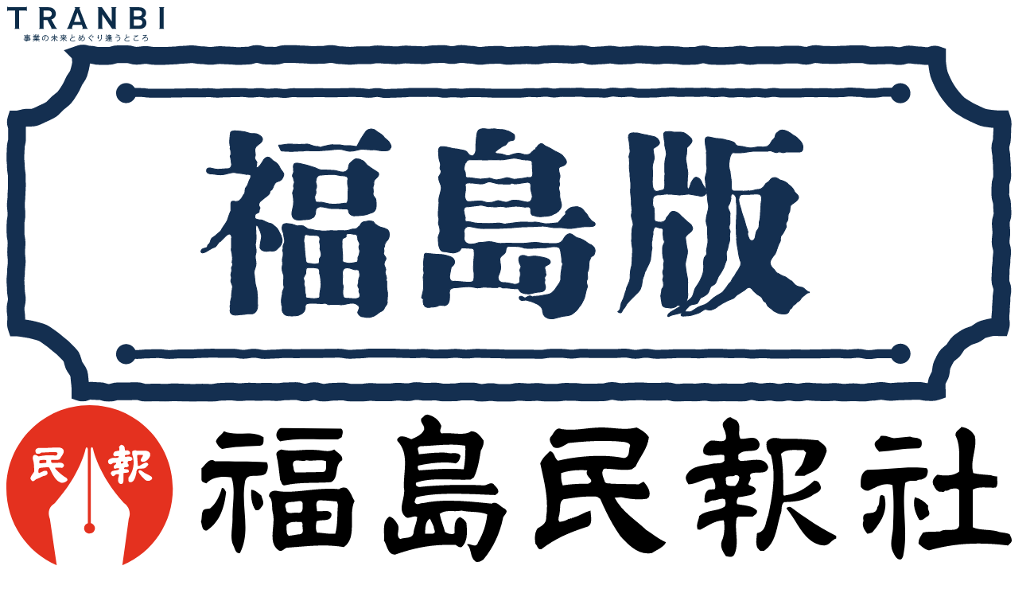

--- FILE ---
content_type: text/html; charset=UTF-8
request_url: https://www.tranbi.com/buy/list/prefecture/7/?utm_source=FKMAMP&utm_medium=web&utm_campaign=api&utm_term=&utm_content=&code=322066711d798376e262702ec1f42749
body_size: 21603
content:
<!DOCTYPE html>
<html lang="ja">
<head>
    <!-- Google Tag Manager -->
    <script>(function(w,d,s,l,i){w[l]=w[l]||[];w[l].push({'gtm.start':
    new Date().getTime(),event:'gtm.js'});var f=d.getElementsByTagName(s)[0],
    j=d.createElement(s),dl=l!='dataLayer'?'&l='+l:'';j.async=true;j.src=
    'https://www.googletagmanager.com/gtm.js?id='+i+dl;f.parentNode.insertBefore(j,f);
    })(window,document,'script','dataLayer','GTM-NWV5LZN');</script>
    <!-- End Google Tag Manager -->
    <meta charset="UTF-8">
    <meta name="google-site-verification" content="NiOKvAzd08Se-JanPNp7SarmyHI9fK95RLJYuW0XSd0" />
    <meta name="viewport" content="width=device-width, initial-scale=1">
    <meta name=“msapplication-config” content=“none”>
    <meta name="csrf-param" content="_csrf-frontend">
<meta name="csrf-token" content="V3vjmQim-o55K49DCdcn-2K7DBg4hy5Oh3jrKOcq47AxPZahMNCWoyBu4S1ZkU6cUI5VYQD_Z3vNS5lvsHOs-g==">
        <title>福島 事業承継M&Aプラットフォーム｜トランビ 【M&amp;Aプラットフォーム】</title>
                                                                                                                                    <meta name="twitter:card" content="summary">
        <meta name="twitter:site" content="@tranbi_tw">
    <meta name="twitter:domain" content="https://twitter.com/tranbi_tw" />
                        <link rel="icon" type="image/x-icon" href="/img/favicon.ico">
    <link rel="apple-touch-icon" sizes="180x180" href="/apple-touch-icon.png">
    <link rel="icon" type="image/png" href="/android-touch-icon.png" sizes="192x192">
    <meta name="format-detection" content="email=no,telephone=no,address=no">
    <meta name="description" content="福島 事業承継M&amp;Aプラットフォーム">
<meta property="og:description" content="福島 事業承継M&amp;Aプラットフォーム">
<meta name="twitter:description" content="福島 事業承継M&amp;Aプラットフォーム">
<meta property="og:url" content="https://www.tranbi.com/buy/list/prefecture/7/">
<meta property="og:title" content="福島 事業承継M&amp;Aプラットフォーム">
<meta property="og:image" content="https://www.tranbi.com/img/ogp/ogp-tranbi.png">
<meta property="og:site_name" content="TRANBI">
<meta property="og:locale" content="ja_JP">
<meta name="twitter:title" content="福島 事業承継M&amp;Aプラットフォーム">
<meta name="facebook-domain-verification" content="mgfejpbgjh3hmqyphd8jw805zz9y63">
<link href="https://www.tranbi.com/buy/list/prefecture/7/" rel="canonical">
<style>@import url('https://use.fontawesome.com/releases/v5.8.1/css/all.css') layer(icon);
@import url('/css/build/common.b_CskrBk.css') layer(base);
@import url('/css/build/style.DiXeWibT.css') layer(base);
@import url('/css/swiper-bundle.min.css') layer(lib);
@import url('/css/iziModal.min.css') layer(lib);
@import url('/css/animate.css') layer(lib);
@import url('/css/build/tailwind.B6cr4ED1.css') layer(tailwind);
@import url('/css/build/index.Q0jHTR4Q.css') layer(index);
</style></head>
<body>
<!-- Google Tag Manager (noscript) -->
<noscript><iframe src="https://www.googletagmanager.com/ns.html?id=GTM-NWV5LZN"
height="0" width="0" style="display:none;visibility:hidden"></iframe></noscript>
<!-- End Google Tag Manager (noscript) -->
<div id="top" class="pc">
    </div>

<header class="mainHeader localMediaHeader u-mgb0">
    <div class="localMediaHeader__logoContainer">
        <a class="headerLogo" href="/"><img src="/img/top/headlogo.svg" alt="事業承継・M&amp;Aプラットフォーム TRANBI【トランビ】"  width="200" height="44"></a>        <img class="localMediaHeader__prefectureName" src="/img/local_media/prefecture_name/7_header.svg" alt="">                                    <img class="localMediaHeader__mediaLogo" src="/img/local_media/media_banner/7.svg" alt="">                        </div>
    <div class="headerSubMenu pc">
        <div class="localMediaContact">
            <div class="flex">
                <p class="localMediaContact__title">
                    売りたい方はお気軽に<br>
                    お電話でもご相談ください
                </p>
                <div class="localMediaContact__number">
                    <p class="localMediaContact__numberHeader">
                        地元の事業売却相談窓口
                    </p>
                    <a href="tel:050-1807-1989" class="localMediaContact__numberBody">050-1807-1989</a>
                </div>
            </div>
                        <a class="localMediaContact__mail" href="/project/media/" data-izimodal-open=".js-supportDeskPop__modalContact">
                <div class="localMediaContact__mailIcon">
                    <img src="/img/local_media/common/mail_icon.svg" width="34" height="23" alt="メールアイコン" loading="lazy">
                </div>
                <p class="localMediaContact__mailText">
                    メールは<br>こちらから
                </p>
            </a>
                    </div>
    </div>
</header>

<article class="localMediaWrapper customArticle">            <div class="localMedia">
    <div class="breadcrumb breadcrumb--localMedia">
        <ul>
            <li><a href="/">TRANBI</a><span class="breadcrumbarrow"> &gt; </span></li>
            <li><a href="/buy/list/">事業承継・M&A売却案件一覧</a><span class="breadcrumbarrow"> &gt; </span></li>
            <li><a href="/buy/list/region/2/">東北</a><span class="breadcrumbarrow"> &gt; </span></li>
            <li class="active">福島県</li>
        </ul>
    </div>
    <div class="localMedia__top">
        <div class="localMedia__topInner">
            <h1 class="localMedia__title">
                <img class="localMedia__topBgImg" src="/img/local_media/bg_top.jpg">
                <img class="localMedia__topTitleImg" src="/img/local_media/top/7.svg" alt="福島 事業承継M&amp;Aプラットフォーム">
            </h1>
            <p class="localMedia__leadText">トランビ福島版は福島にて経営する様々な地元企業の中から、<br>あなたにぴったりのM&amp;A案件をお探しいただけます。</p>
        </div>
                    <div class="localMedia__partnerLabel">
                <div class="localMedia__partnerLabelInner">
                    <div class="localMedia__partnerLabelTag"><img src="/img/local_media/tag_partners.svg" alt="PARTNERS"></div>
                    <div class="localMedia__partnerLabelListWrap swiper js-swiper-container-localMedia">
                        <ul class="localMedia__partnerLabelList swiper-wrapper">
                                                            <li class="localMedia__partnerLabelItem swiper-slide"><img src="/img/local_media/shinkin_banner/1181_aizu.svg" alt=""></li>
                                                            <li class="localMedia__partnerLabelItem swiper-slide"><img src="/img/local_media/shinkin_banner/1182_koriyama.png" alt=""></li>
                                                            <li class="localMedia__partnerLabelItem swiper-slide"><img src="/img/local_media/shinkin_banner/1184_shirakawa.png" alt=""></li>
                                                            <li class="localMedia__partnerLabelItem swiper-slide"><img src="/img/local_media/shinkin_banner/1185_sukagawa.svg" alt=""></li>
                                                            <li class="localMedia__partnerLabelItem swiper-slide"><img src="/img/local_media/shinkin_banner/1186_himawari.svg" alt=""></li>
                                                            <li class="localMedia__partnerLabelItem swiper-slide"><img src="/img/local_media/shinkin_banner/1188_abukuma.png" alt=""></li>
                                                            <li class="localMedia__partnerLabelItem swiper-slide"><img src="/img/local_media/shinkin_banner/1189_nihonmatsu.svg" alt=""></li>
                                                            <li class="localMedia__partnerLabelItem swiper-slide"><img src="/img/local_media/shinkin_banner/1190_fukushima.png" alt=""></li>
                                                            <li class="localMedia__partnerLabelItem swiper-slide"><img src="/img/local_media/shinkin_banner/1000_shinkinchuo.svg" alt=""></li>
                                                    </ul>
                    </div>
                </div>
                <div class="localMedia__partnerLabelNext js-swiper-button-localMedia-next swiper-button-disabled"></div>
                <div class="localMedia__partnerLabelPrev js-swiper-button-localMedia-prev swiper-button-disabled"></div>
                <p class="localMedia__note"><span class="localMedia__asterisk">※</span><span>本プロジェクトは株式会社トランビの企画運営によるもので、信用金庫、信金中央金庫は一切の義務および責任を負いません。</span></p>
            </div>
            </div>
            <section class="customSection localMedia__content localMedia__content--news">
            <div class="localMedia__contentInner">
                <h2 class="localMedia__contentTitle localMedia__contentTitle--news">福島まるわかりニュース！</h2>
                                                    <ul class="localMedia__newsList">
                                                    <li class="localMedia__newsItem"><a href="https://www.minpo.jp/news/detail/20260128130047" target="_blank">福島市の先達山メガソーラー　市街地方面に反射光　発電事業者、検証し予測　市、現地調査要請の考え</a></li>
                                                    <li class="localMedia__newsItem"><a href="https://www.minpo.jp/news/detail/20260126130010" target="_blank">「遠野和紙」魅力ＰＲ　会津大短期大学部の学生考案、雑貨ブランド販売　アクアマリンふくしま</a></li>
                                                    <li class="localMedia__newsItem"><a href="https://www.minpo.jp/news/detail/20260126130014" target="_blank">ティラノサウルス、南郷スキー場爆走！　子どもら着ぐるみ姿でタイム競う　福島県南会津町</a></li>
                                                    <li class="localMedia__newsItem"><a href="https://www.minpo.jp/news/detail/20260126130003" target="_blank">こだわりトマト堪能　魅力発信イベントで料理提供　キャンペーン「わたしにトマト」　福島県いわき市</a></li>
                                                    <li class="localMedia__newsItem"><a href="https://www.minpo.jp/news/detail/20260125129993" target="_blank">県産肉のおいしさ知って！　福島牛と麓山高原豚のＰＲイベント初開催　試食販売会も　マルト</a></li>
                                                    <li class="localMedia__newsItem"><a href="https://www.minpo.jp/news/detail/20260122129923" target="_blank">中島水産、福島県産メヒカリなど「いわき常磐もの祭」　２月６日から８日まで　関東、中部、関西の全５０店舗</a></li>
                                                    <li class="localMedia__newsItem"><a href="https://www.minpo.jp/news/detail/20260122129917" target="_blank">「ジュピター」民事再生開始　ピボット郡山店は営業継続へ　福島県郡山市</a></li>
                                                    <li class="localMedia__newsItem"><a href="https://www.minpo.jp/news/detail/20260122129916" target="_blank">スノーパークで楽しんで　福島県会津若松市の芦ノ牧温泉にオープン</a></li>
                                                    <li class="localMedia__newsItem"><a href="https://www.minpo.jp/news/detail/20260120129885" target="_blank">「喜多方ラーメン坂内」　３月末、福島市のＪＲ福島駅西口構内ピボットに出店</a></li>
                                                    <li class="localMedia__newsItem"><a href="https://www.minpo.jp/news/detail/20260120129892" target="_blank">幸せな福島県国見町へ　「ＮＰＯ法人国見まちづくりフォーラム」発足　農家レストランの運営通し魅力発信</a></li>
                                                    <li class="localMedia__newsItem"><a href="https://www.minpo.jp/news/detail/20260120129884" target="_blank">「ロピア」福島県内初進出　４月中旬にも　福島市のＪＲ福島駅西口構内ピボット</a></li>
                                                    <li class="localMedia__newsItem"><a href="https://www.minpo.jp/news/detail/20260119129870" target="_blank">２５日、全国の駅弁を販売　ＪＡ夢みなみ農産物直売所「はたけんぼ（福島県須賀川市）」と「り彩あん（白河市）」</a></li>
                                                    <li class="localMedia__newsItem"><a href="https://www.minpo.jp/news/detail/20260119129869" target="_blank">安心して暮らせる地域へ　福島県桑折町とみやぎ生協・コープふくしまが包括連携協定　幅広い分野で町民支援</a></li>
                                                    <li class="localMedia__newsItem"><a href="https://www.minpo.jp/news/detail/20260119129872" target="_blank">全国のデザイナーら　福島県いわき市でフィールドワーク　復興の取り組み視察、まちづくりのヒント探る</a></li>
                                                    <li class="localMedia__newsItem"><a href="https://www.minpo.jp/news/detail/20260119129856" target="_blank">新春恒例　三春だるま市盛況　江戸時代から続く伝統行事　「希望の一文字」も披露</a></li>
                                            </ul>
                            </div>
        </section>
        <section class="customSection localMedia__content localMedia__content--buy_list">
        <div class="localMedia__contentInner">
            <div class="localMedia__contentTitle">
                <div class="localMedia__contentTitleImg"><img src="/img/local_media/bg_headline.svg"></div>
                                    <h2 class="localMedia__contentTitleInner"><span>福島の事業承継・</span><span>M&amp;A案件を探す</span></h2>
                            </div>
            <div class="buylistArea js-toggle-bookmark-area">
                <div class="buyListCardWrap">
                                            <div class="buyListCard">
    <a href="/buy/detail/?id=26911">                <div class="buyListCard__content ">
                                                            <div class="buyListCard__inner">
                <div class="buyListCard__header">
                    <ul class="buyListCard__dateList is-guest">
                        <li class="buyListCard__dateItem">公開日：2026-01-20</li>
                        <li class="buyListCard__dateItem">更新日：2026-01-20</li>
                    </ul>
                    <div class="buyListCard__title">
                                                    <div class="buyListCard__icon iconDivision16"></div>
                                                <div class="buyListCard__titleText">〇福島県〇年間売上1,120万円〇年間利益607万円〇好立地コインランドリー</div>
                    </div>
                </div>
                <div class="buyListCard__body">
                    <dl class="buyListCard__infoList">
                        <div class="buyListCard__infoItem">
                            <dt class="buyListCard__infoHead">売上高</dt>
                            <dd class="buyListCard__infoBody">1,000万円〜2,500万円</dd>
                        </div>
                        <div class="buyListCard__infoItem">
                            <dt class="buyListCard__infoHead">営業利益</dt>
                            <dd class="buyListCard__infoBody">500万円〜1,000万円</dd>
                        </div>
                        <div class="buyListCard__infoItem">
                            <dt class="buyListCard__infoHead">所在地</dt>
                            <dd class="buyListCard__infoBody">福島県</dd>
                        </div>
                        <div class="buyListCard__infoItem">
                            <dt class="buyListCard__infoHead">授業員数</dt>
                            <dd class="buyListCard__infoBody">社員なし</dd>
                        </div>
                    </dl>
                    <dl class="buyListCard__mainInfo">
                        <dt class="buyListCard__mainInfoHead">売却希望価格</dt>
                        <dd class="buyListCard__mainInfoBody">
                                                        <span>2,100万円</span>
                                                            <span>
                                    <span class="buyListCard__mainInfoOption">＋仲介手数料</span>
                                    <span class="tooltipScore commonTags__toolTipScore pc" style="display:none">？<span class="tooltipScoretext tooltipScoretext--midMobile">トランビへの利用料金とは別に、案件掲載者であるM&A専門家等への手数料が発生します。<br>詳細につきましては売り手様にご確認ください。</span></span>
                                </span>
                                                    </dd>
                    </dl>
                    <dl class="buyListCard__industryList">
                        <dt class="buyListCard__industryHead">業種</dt>
                        <dd class="buyListCard__industryBody">
                                                            <span>コインランドリー</span>
                                                            <span>衣類クリーニング</span>
                                                            <span>その他の生活関連サービス・娯楽</span>
                                                    </dd>
                    </dl>
                                            <ul class="buyListCard__tagList">
                            <li class="buyListCard__tagItem">後継者不在</li>                                                                                                                                        </ul>
                                    </div>
                <div class="buyListCard__footer">
                                            <div class="buyListCard__data"><span>??人が交渉中</span></div>
                                        <ul class="buyListCard__btnWrap js-bookmarkToggleWrap">
                                                                            <li class="buyListCard__btn buyListCard__btn--favorite js-bookmarkToggle bookmark-like-26911 "
                                data-status="1"
                                data-uid="-1"
                                data-pid="26911"
                            >
                                <i class="fas fa-star"></i>気になる<span id="bookmarkCount-26911"></span>
                            </li>
                            <li class="buyListCard__btn buyListCard__btn--negative js-bookmarkToggle bookmark-notInterest-26911 "
                                data-status="2"
                                data-uid="-1"
                                data-pid="26911"
                            >
                                <span>ー</span>興味ない
                            </li>
                                            </ul>
                </div>
            </div>
        </div>
    </a></div>
                                            <div class="buyListCard">
    <a href="/buy/detail/?id=26836">                <div class="buyListCard__content ">
                                                            <div class="buyListCard__inner">
                <div class="buyListCard__header">
                    <ul class="buyListCard__dateList is-guest">
                        <li class="buyListCard__dateItem">公開日：2026-01-15</li>
                        <li class="buyListCard__dateItem">更新日：2026-01-15</li>
                    </ul>
                    <div class="buyListCard__title">
                                                    <div class="buyListCard__icon iconDivision23"></div>
                                                <div class="buyListCard__titleText">【売上2億超/技術力】 福島県の長年の実績と技術力をもつ建設会社の株式譲渡</div>
                    </div>
                </div>
                <div class="buyListCard__body">
                    <dl class="buyListCard__infoList">
                        <div class="buyListCard__infoItem">
                            <dt class="buyListCard__infoHead">売上高</dt>
                            <dd class="buyListCard__infoBody">1億円〜2億5,000万円</dd>
                        </div>
                        <div class="buyListCard__infoItem">
                            <dt class="buyListCard__infoHead">営業利益</dt>
                            <dd class="buyListCard__infoBody">赤字</dd>
                        </div>
                        <div class="buyListCard__infoItem">
                            <dt class="buyListCard__infoHead">所在地</dt>
                            <dd class="buyListCard__infoBody">福島県</dd>
                        </div>
                        <div class="buyListCard__infoItem">
                            <dt class="buyListCard__infoHead">授業員数</dt>
                            <dd class="buyListCard__infoBody">10人以下</dd>
                        </div>
                    </dl>
                    <dl class="buyListCard__mainInfo">
                        <dt class="buyListCard__mainInfoHead">売却希望価格</dt>
                        <dd class="buyListCard__mainInfoBody">
                                                        <span>5,000万円</span>
                                                            <span>
                                    <span class="buyListCard__mainInfoOption">＋仲介手数料</span>
                                    <span class="tooltipScore commonTags__toolTipScore pc" style="display:none">？<span class="tooltipScoretext tooltipScoretext--midMobile">トランビへの利用料金とは別に、案件掲載者であるM&A専門家等への手数料が発生します。<br>詳細につきましては売り手様にご確認ください。</span></span>
                                </span>
                                                    </dd>
                    </dl>
                    <dl class="buyListCard__industryList">
                        <dt class="buyListCard__industryHead">業種</dt>
                        <dd class="buyListCard__industryBody">
                                                            <span>建設・土木</span>
                                                    </dd>
                    </dl>
                                            <ul class="buyListCard__tagList">
                            <li class="buyListCard__tagItem">後継者不在</li>                                                        <li class="buyListCard__tagItem">早期売却希望</li>                                                                                </ul>
                                    </div>
                <div class="buyListCard__footer">
                                            <div class="buyListCard__data"><span>??人が交渉中</span></div>
                                        <ul class="buyListCard__btnWrap js-bookmarkToggleWrap">
                                                                            <li class="buyListCard__btn buyListCard__btn--favorite js-bookmarkToggle bookmark-like-26836 "
                                data-status="1"
                                data-uid="-1"
                                data-pid="26836"
                            >
                                <i class="fas fa-star"></i>気になる<span id="bookmarkCount-26836"></span>
                            </li>
                            <li class="buyListCard__btn buyListCard__btn--negative js-bookmarkToggle bookmark-notInterest-26836 "
                                data-status="2"
                                data-uid="-1"
                                data-pid="26836"
                            >
                                <span>ー</span>興味ない
                            </li>
                                            </ul>
                </div>
            </div>
        </div>
    </a></div>
                                            <div class="buyListCard">
    <a href="/buy/detail/?id=26497">                <div class="buyListCard__content ">
                                                            <div class="buyListCard__inner">
                <div class="buyListCard__header">
                    <ul class="buyListCard__dateList is-guest">
                        <li class="buyListCard__dateItem">公開日：2026-01-08</li>
                        <li class="buyListCard__dateItem">更新日：2026-01-20</li>
                    </ul>
                    <div class="buyListCard__title">
                                                    <div class="buyListCard__icon iconDivision24"></div>
                                                <div class="buyListCard__titleText">【管理物件約370戸】不動産管理以外の毎月定期収入もあり 不動産譲渡あり 創業30年以上</div>
                    </div>
                </div>
                <div class="buyListCard__body">
                    <dl class="buyListCard__infoList">
                        <div class="buyListCard__infoItem">
                            <dt class="buyListCard__infoHead">売上高</dt>
                            <dd class="buyListCard__infoBody">1,000万円〜2,500万円</dd>
                        </div>
                        <div class="buyListCard__infoItem">
                            <dt class="buyListCard__infoHead">営業利益</dt>
                            <dd class="buyListCard__infoBody">0円〜500万円</dd>
                        </div>
                        <div class="buyListCard__infoItem">
                            <dt class="buyListCard__infoHead">所在地</dt>
                            <dd class="buyListCard__infoBody">福島県</dd>
                        </div>
                        <div class="buyListCard__infoItem">
                            <dt class="buyListCard__infoHead">授業員数</dt>
                            <dd class="buyListCard__infoBody">10人以下</dd>
                        </div>
                    </dl>
                    <dl class="buyListCard__mainInfo">
                        <dt class="buyListCard__mainInfoHead">売却希望価格</dt>
                        <dd class="buyListCard__mainInfoBody">
                                                        <span>7,500万円</span>
                                                    </dd>
                    </dl>
                    <dl class="buyListCard__industryList">
                        <dt class="buyListCard__industryHead">業種</dt>
                        <dd class="buyListCard__industryBody">
                                                            <span>不動産仲介・賃貸・シェアハウス</span>
                                                            <span>不動産管理・清掃・ビルメンテナンス</span>
                                                    </dd>
                    </dl>
                                            <ul class="buyListCard__tagList">
                            <li class="buyListCard__tagItem">後継者不在</li>                            <li class="buyListCard__tagItem">TRANBI独占掲載</li>                                                        <li class="buyListCard__tagItem">不動産あり</li>                                                    </ul>
                                    </div>
                <div class="buyListCard__footer">
                                            <div class="buyListCard__data"><span>??人が交渉中</span></div>
                                        <ul class="buyListCard__btnWrap js-bookmarkToggleWrap">
                                                                            <li class="buyListCard__btn buyListCard__btn--favorite js-bookmarkToggle bookmark-like-26497 "
                                data-status="1"
                                data-uid="-1"
                                data-pid="26497"
                            >
                                <i class="fas fa-star"></i>気になる<span id="bookmarkCount-26497"></span>
                            </li>
                            <li class="buyListCard__btn buyListCard__btn--negative js-bookmarkToggle bookmark-notInterest-26497 "
                                data-status="2"
                                data-uid="-1"
                                data-pid="26497"
                            >
                                <span>ー</span>興味ない
                            </li>
                                            </ul>
                </div>
            </div>
        </div>
    </a></div>
                                            <div class="buyListCard">
    <a href="/buy/detail/?id=26520">                <div class="buyListCard__content ">
                                                            <div class="buyListCard__inner">
                <div class="buyListCard__header">
                    <ul class="buyListCard__dateList is-guest">
                        <li class="buyListCard__dateItem">公開日：2025-12-22</li>
                        <li class="buyListCard__dateItem">更新日：2025-12-22</li>
                    </ul>
                    <div class="buyListCard__title">
                                                    <div class="buyListCard__icon iconDivision11"></div>
                                                <div class="buyListCard__titleText">地域密着型・商業施設内飲食店の譲渡</div>
                    </div>
                </div>
                <div class="buyListCard__body">
                    <dl class="buyListCard__infoList">
                        <div class="buyListCard__infoItem">
                            <dt class="buyListCard__infoHead">売上高</dt>
                            <dd class="buyListCard__infoBody">2,500万円〜5,000万円</dd>
                        </div>
                        <div class="buyListCard__infoItem">
                            <dt class="buyListCard__infoHead">営業利益</dt>
                            <dd class="buyListCard__infoBody">0円〜500万円</dd>
                        </div>
                        <div class="buyListCard__infoItem">
                            <dt class="buyListCard__infoHead">所在地</dt>
                            <dd class="buyListCard__infoBody">福島県</dd>
                        </div>
                        <div class="buyListCard__infoItem">
                            <dt class="buyListCard__infoHead">授業員数</dt>
                            <dd class="buyListCard__infoBody">10人以下</dd>
                        </div>
                    </dl>
                    <dl class="buyListCard__mainInfo">
                        <dt class="buyListCard__mainInfoHead">売却希望価格</dt>
                        <dd class="buyListCard__mainInfoBody">
                                                        <span>50万円</span>
                                                            <span>
                                    <span class="buyListCard__mainInfoOption">＋仲介手数料</span>
                                    <span class="tooltipScore commonTags__toolTipScore pc" style="display:none">？<span class="tooltipScoretext tooltipScoretext--midMobile">トランビへの利用料金とは別に、案件掲載者であるM&A専門家等への手数料が発生します。<br>詳細につきましては売り手様にご確認ください。</span></span>
                                </span>
                                                    </dd>
                    </dl>
                    <dl class="buyListCard__industryList">
                        <dt class="buyListCard__industryHead">業種</dt>
                        <dd class="buyListCard__industryBody">
                                                            <span>レストラン</span>
                                                            <span>カフェ・喫茶店</span>
                                                    </dd>
                    </dl>
                                            <ul class="buyListCard__tagList">
                            <li class="buyListCard__tagItem">後継者不在</li>                                                        <li class="buyListCard__tagItem">早期売却希望</li>                                                                                </ul>
                                    </div>
                <div class="buyListCard__footer">
                                            <div class="buyListCard__data"><span>??人が交渉中</span></div>
                                        <ul class="buyListCard__btnWrap js-bookmarkToggleWrap">
                                                                            <li class="buyListCard__btn buyListCard__btn--favorite js-bookmarkToggle bookmark-like-26520 "
                                data-status="1"
                                data-uid="-1"
                                data-pid="26520"
                            >
                                <i class="fas fa-star"></i>気になる<span id="bookmarkCount-26520"></span>
                            </li>
                            <li class="buyListCard__btn buyListCard__btn--negative js-bookmarkToggle bookmark-notInterest-26520 "
                                data-status="2"
                                data-uid="-1"
                                data-pid="26520"
                            >
                                <span>ー</span>興味ない
                            </li>
                                            </ul>
                </div>
            </div>
        </div>
    </a></div>
                                    </div>
            </div>
            <div class="localMedia__linkWrap"><a class="localMedia__link" href="/buy/list/?pil%5B7%5D=7"><span>[ 続きを見る ]</span></a></div>
        </div>
    </section>
            <section class="customSection localMedia__content localMedia__content--entry">
            <div class="localMedia__contentInner localMedia__contentInner--entry">
                <div class="localMedia__entryTextWrap">
                    <p class="localMedia__entryText">事業や会社を買いたい方や売りたい方、<br class="sp">M&amp;Aに興味があるけれど不安のある方<br>さまざまなニーズに答えるコンテンツや<br class="sp">専門家がサポートいたします。</p>
                </div>
                <div class="localMedia__entryBox">
                    <div class="localMedia__entryImgLeft"><img src="/img/local_media/img_parts1.svg"></div>
                    <div class="localMedia__entryBoxInner">
                        <div class="localMedia__entryBoxText"><span>まずはTRANBI</span><span>無料会員登録から</span></div>
                        <div class="localMedia__entryBoxBtn"><a href="/signup/?utm_source=FKMAMP&amp;utm_campaign=api&amp;utm_term=&amp;utm_content=&amp;code=322066711d798376e262702ec1f42749&amp;utm_medium=web">無料会員登録</a></div>
                    </div>
                    <div class="localMedia__entryImgRight"><img src="/img/local_media/img_parts2.svg"></div>
                </div>
            </div>
        </section>
        <section class="customSection localMedia__content localMedia__content--broker">
        <div class="localMedia__contentInner">
            <h2 class="localMedia__contentTitleText">福島の専門家</h2>
            <ul class="localMedia__brokerList">
                                    <li class="localMedia__brokerItem">
                        <a href="/expert/detail/?id=462" target="_blank">                            <div class="localMedia__brokerImg"><img src="https://s3-ap-northeast-1.amazonaws.com/public.www.tranbi.com/uploads/localMedia/expert/19/resource/20220908/20220908110642_DJCIIqHRU887I1xb.png" alt="専門家画像"></div>
                            <div class="localMedia__brokerInnerWrap">
                                <div class="localMedia__brokerInner">
                                    <div class="localMedia__brokerTitle">初期相談から実行支援までM&amp;Aのフルサービスをご提供</div>
                                    <div class="localMedia__brokerText">東北地区の信用金庫および支援機関等との連携を一層深めることにより、地元企業への事業承継・M&amp;Aサービス力の強化および顕在化したニーズに対する有効かつ迅速な対応を図り、初期相談から実行支援に至るまで、きめ細かいサポートを行っています。</div>
                                </div>
                                <dl class="localMedia__brokerProfileList">
                                    <div class="localMedia__brokerProfileItem">
                                        <dt class="localMedia__brokerProfileHead">専門分野</dt>
                                        <dd class="localMedia__brokerProfileBody js-replaceNewLine">M&amp;A相談</dd>
                                    </div>
                                    <div class="localMedia__brokerProfileItem">
                                        <dt class="localMedia__brokerProfileHead">会社名</dt>
                                        <dd class="localMedia__brokerProfileBody js-replaceNewLine">信金キャピタル株式会社　東北事務所</dd>
                                    </div>
                                    <div class="localMedia__brokerProfileItem">
                                        <dt class="localMedia__brokerProfileHead">所在地</dt>
                                        <dd class="localMedia__brokerProfileBody js-replaceNewLine">宮城県 仙台市青葉区大町 1-1-8　第3青葉ビル8階</dd>
                                    </div>
                                </dl>
                            </div>
                        </a>                    </li>
                                    <li class="localMedia__brokerItem">
                        <a href="/expert/detail/?id=461" target="_blank">                            <div class="localMedia__brokerImg"><img src="https://s3-ap-northeast-1.amazonaws.com/public.www.tranbi.com/uploads/localMedia/expert/18/resource/20220908/20220908110628_5VCAdumZbkFPM8XV.png" alt="専門家画像"></div>
                            <div class="localMedia__brokerInnerWrap">
                                <div class="localMedia__brokerInner">
                                    <div class="localMedia__brokerTitle">「相談されたら断らない。」私たちはお客様、紹介者様に対して真摯に向き合います。</div>
                                    <div class="localMedia__brokerText">「相談されたら断らない」という基本方針のもと、常にお客様や、対象会社の従業員、取引先のことも考え、最も適切な買い手を探して数多くのM&amp;Aを成約させています。<br />
売り手となるお客様にご満足をいただくために一生懸命に頑張るM&amp;Aアドバイザリー会社で、成約件数日本一、お客様の満足度日本一を目指しています。</div>
                                </div>
                                <dl class="localMedia__brokerProfileList">
                                    <div class="localMedia__brokerProfileItem">
                                        <dt class="localMedia__brokerProfileHead">専門分野</dt>
                                        <dd class="localMedia__brokerProfileBody js-replaceNewLine">M&amp;A相談,金融相談,事業再生相談</dd>
                                    </div>
                                    <div class="localMedia__brokerProfileItem">
                                        <dt class="localMedia__brokerProfileHead">会社名</dt>
                                        <dd class="localMedia__brokerProfileBody js-replaceNewLine">ジャパンM&amp;Aソリューション株式会社　三橋　透</dd>
                                    </div>
                                    <div class="localMedia__brokerProfileItem">
                                        <dt class="localMedia__brokerProfileHead">所在地</dt>
                                        <dd class="localMedia__brokerProfileBody js-replaceNewLine">東京都千代田区平河町２丁目１６−９ 永田町グラスゲート 4階</dd>
                                    </div>
                                </dl>
                            </div>
                        </a>                    </li>
                            </ul>
        </div>

    </section>
    <section class="customSection localMedia__content">
        <div class="localMedia__contentInner">
            <h2 class="localMedia__contentTitleText">成約・成功事例インタビュー</h2>
            <div class="localMedia__swiperContainer swiper js-swiper-container">
                <div class="swiper-wrapper">
                                            
<a class="swiper-slide localMedia__slide" href="/school/successful/detail/?id=175"><div class="successful__card">
    <div class="successful__imgWrap">
        <img class="successful__img" src="https://s3-ap-northeast-1.amazonaws.com/public.www.tranbi.com/uploads/CaseStudies/175/resource/20251226/20251226154122_rdcQTxDmR8PX6KcK.jpeg" alt="脱サラリーマンの実業家が実践した「共同出資×近距離」の非連続成長を目指したM&amp;Aとは？" style="" loading="lazy">    </div>
    <ul class="successful__list ">
                    <li class="successful__item">
                <span class="successful__tag">
                    買収・買う                </span>
            </li>
                    <li class="successful__item">
                <span class="successful__tag">
                    売却・売る                </span>
            </li>
                    <li class="successful__item">
                <span class="successful__tag">
                    30代                </span>
            </li>
                    <li class="successful__item">
                <span class="successful__tag">
                    40代                </span>
            </li>
                    <li class="successful__item">
                <span class="successful__tag">
                    複数M&amp;A                </span>
            </li>
                    <li class="successful__item">
                <span class="successful__tag">
                    多角化                </span>
            </li>
                    <li class="successful__item">
                <span class="successful__tag">
                    新規事業                </span>
            </li>
                    <li class="successful__item">
                <span class="successful__tag">
                    神奈川                </span>
            </li>
            </ul>
    <h3 class="successful__title">脱サラリーマンの実業家が実践した「共同出資×近距離」の非連続成長を目指したM&amp;Aとは？</h3>
    <p>オーク販売株式会社　松木健治さん（買い手）｜ワイン酒場ハレノヒ　石田恒平さん（売り手）</p>
</div>
</a>                                            
<a class="swiper-slide localMedia__slide" href="/school/successful/detail/?id=174"><div class="successful__card">
    <div class="successful__imgWrap">
        <img class="successful__img" src="https://s3-ap-northeast-1.amazonaws.com/public.www.tranbi.com/uploads/CaseStudies/174/resource/20251226/20251226134230_9Hb3izGS5K4KSNWr.png" alt="【成約事例】大企業を卒業し、48歳の挑戦。「MBAより現場」で選んだ、84歳創業社長との“事業共創”M&amp;A" style="" loading="lazy">    </div>
    <ul class="successful__list ">
                    <li class="successful__item">
                <span class="successful__tag">
                    中小企業                </span>
            </li>
                    <li class="successful__item">
                <span class="successful__tag">
                    40代                </span>
            </li>
                    <li class="successful__item">
                <span class="successful__tag">
                    脱サラ                </span>
            </li>
                    <li class="successful__item">
                <span class="successful__tag">
                    後継者不足                </span>
            </li>
                    <li class="successful__item">
                <span class="successful__tag">
                    コロナ                </span>
            </li>
                    <li class="successful__item">
                <span class="successful__tag">
                    長野                </span>
            </li>
            </ul>
    <h3 class="successful__title">【成約事例】大企業を卒業し、48歳の挑戦。「MBAより現場」で選んだ、84歳創業社長との“事業共創”M&amp;A</h3>
    <p>合同会社LeadTheSelf Japan（買い手）</p>
</div>
</a>                                            
<a class="swiper-slide localMedia__slide" href="/school/successful/detail/?id=173"><div class="successful__card">
    <div class="successful__imgWrap">
        <img class="successful__img" src="https://s3-ap-northeast-1.amazonaws.com/public.www.tranbi.com/uploads/CaseStudies/173/resource/20250430/20250430163508_Wx1T2Gv0fOn2hrZo.jpg" alt="個人向けAIセキュリティ事業をM&amp;Aで成長加速――特許取得・リブランディングを経てスケール化へ" style="" loading="lazy">    </div>
    <ul class="successful__list ">
                    <li class="successful__item">
                <span class="successful__tag">
                    個人                </span>
            </li>
                    <li class="successful__item">
                <span class="successful__tag">
                    買収・買う                </span>
            </li>
                    <li class="successful__item">
                <span class="successful__tag">
                    スタートアップ                </span>
            </li>
                    <li class="successful__item">
                <span class="successful__tag">
                    新規事業                </span>
            </li>
                    <li class="successful__item">
                <span class="successful__tag">
                    失敗・トラブル                </span>
            </li>
                    <li class="successful__item">
                <span class="successful__tag">
                    数千万円                </span>
            </li>
                    <li class="successful__item">
                <span class="successful__tag">
                    株式譲渡                </span>
            </li>
            </ul>
    <h3 class="successful__title">個人向けAIセキュリティ事業をM&amp;Aで成長加速――特許取得・リブランディングを経てスケール化へ</h3>
    <p>買い手（個人）：佐々木 栄和</p>
</div>
</a>                                    </div>
                <div class="swiper-button-next swiper-button-disabled js-swiper-button-next"></div>
                <div class="swiper-button-prev swiper-button-disabled js-swiper-button-prev"></div>
            </div>
        </div>
    </section>
    <section class="customSection localMedia__content">
        <div class="localMedia__contentInner">
            <h2 class="localMedia__contentTitleText">お役立ち動画</h2>
            <div class="learning">
                <div class="swiper learning__swiperContainer js-swiper-container u-pd0">
                    <div class="swiper-wrapper">
                        <a class="learning__slideItem learning__slideItem--localMedia swiper-slide" href="/lab/movie/?id=74">                            <div class="learning__slideThumbnail">
                                <img src="https://s3-ap-northeast-1.amazonaws.com/public.www.tranbi.com/uploads/learning/20220207/20220207135708_CuXfEStyR5H4N_P3.jpg" alt="TRANBI「M&amp;A」サービスについて">
                            </div>
                            <div class="learning__slideInner">
                                <ul class="learning__slideInfo">
                                    <li class="learning__slideInfoPrimary"></li>
                                    <li class="learning__slideInfoSecondary">公開日 2022-02-07</li>
                                </ul>
                                <h3 class="learning__slideTitle"><span>TRANBI「M&amp;A」サービスについて</span></h3>
                            </div>
                        </a>                        <a class="learning__slideItem learning__slideItem--localMedia swiper-slide" href="/lab/movie/?id=36">                            <div class="learning__slideThumbnail">
                                <img src="https://s3-ap-northeast-1.amazonaws.com/public.www.tranbi.com/uploads/learning/20210513114834/F5W81MSMV_zhXoNJ.jpg" alt="TRANBI「M&amp;Aの一般的な流れ その１「前提」">
                            </div>
                            <div class="learning__slideInner">
                                <ul class="learning__slideInfo">
                                    <li class="learning__slideInfoPrimary"></li>
                                    <li class="learning__slideInfoSecondary">公開日 2021-05-13</li>
                                </ul>
                                <h3 class="learning__slideTitle"><span>M&amp;Aの一般的な流れ その１「前提」</span></h3>
                            </div>
                        </a>                        <a class="learning__slideItem learning__slideItem--localMedia swiper-slide" href="/lab/movie/?id=59">                            <div class="learning__slideThumbnail">
                                <img src="https://s3-ap-northeast-1.amazonaws.com/public.www.tranbi.com/uploads/learning/20210930101608/VCB_ApE4Qjq3Sxp2.jpg" alt="M&amp;Aの一般的な流れ その８「交渉上のマナー」">
                            </div>
                            <div class="learning__slideInner">
                                <ul class="learning__slideInfo">
                                    <li class="learning__slideInfoPrimary"></li>
                                    <li class="learning__slideInfoSecondary">公開日 2021-09-30</li>
                                </ul>
                                <h3 class="learning__slideTitle"><span>M&amp;Aの一般的な流れ その８「交渉上のマナー」</span></h3>
                            </div>
                        </a>                    </div>
                    <div class="swiper-button-next swiper-button-disabled js-swiper-button-next"></div>
                    <div class="swiper-button-prev swiper-button-disabled js-swiper-button-prev"></div>
                </div>
            </div>
        </div>
    </section>

    <section class="customSection localMedia__content localMedia__content--region_link">
    <div class="localMedia__contentInner localMedia__contentInner--region_link">
        <h2 class="localMedia__contentTitleText localMedia__contentTitleText--region_link"><span><img src="/img/local_media/img_parts4.svg">地域の事業承継・<br class="sp">M&amp;A案件を探す</span></h2>
        <div class="localMedia__regionLink">
            <div class="localMedia__regionLinkImgLeft"><img src="/img/local_media/img_parts5.svg"></div>
            <div class="localMedia__regionLinkListWrap">
                <ul class="localMedia__regionLinkList">
                                            <li class="localMedia__regionLinkItem"><a href="/buy/list/prefecture/2/"><img src="/img/local_media/prefecture_name/2.svg"></a></li>
                                            <li class="localMedia__regionLinkItem"><a href="/buy/list/prefecture/6/"><img src="/img/local_media/prefecture_name/6.svg"></a></li>
                                            <li class="localMedia__regionLinkItem"><a href="/buy/list/prefecture/7/"><img src="/img/local_media/prefecture_name/7.svg"></a></li>
                                            <li class="localMedia__regionLinkItem"><a href="/buy/list/prefecture/8/"><img src="/img/local_media/prefecture_name/8.svg"></a></li>
                                            <li class="localMedia__regionLinkItem"><a href="/buy/list/prefecture/9/"><img src="/img/local_media/prefecture_name/9.svg"></a></li>
                                            <li class="localMedia__regionLinkItem"><a href="/buy/list/prefecture/11/"><img src="/img/local_media/prefecture_name/11.svg"></a></li>
                                            <li class="localMedia__regionLinkItem"><a href="/buy/list/prefecture/13/"><img src="/img/local_media/prefecture_name/13.svg"></a></li>
                                            <li class="localMedia__regionLinkItem"><a href="/buy/list/prefecture/14/"><img src="/img/local_media/prefecture_name/14.svg"></a></li>
                                            <li class="localMedia__regionLinkItem"><a href="/buy/list/prefecture/15/"><img src="/img/local_media/prefecture_name/15.svg"></a></li>
                                            <li class="localMedia__regionLinkItem"><a href="/buy/list/prefecture/16/"><img src="/img/local_media/prefecture_name/16.svg"></a></li>
                                            <li class="localMedia__regionLinkItem"><a href="/buy/list/prefecture/17/"><img src="/img/local_media/prefecture_name/17.svg"></a></li>
                                            <li class="localMedia__regionLinkItem"><a href="/buy/list/prefecture/18/"><img src="/img/local_media/prefecture_name/18.svg"></a></li>
                                            <li class="localMedia__regionLinkItem"><a href="/buy/list/prefecture/22/"><img src="/img/local_media/prefecture_name/22.svg"></a></li>
                                            <li class="localMedia__regionLinkItem"><a href="/buy/list/prefecture/24/"><img src="/img/local_media/prefecture_name/24.svg"></a></li>
                                            <li class="localMedia__regionLinkItem"><a href="/buy/list/prefecture/25/"><img src="/img/local_media/prefecture_name/25.svg"></a></li>
                                            <li class="localMedia__regionLinkItem"><a href="/buy/list/prefecture/26/"><img src="/img/local_media/prefecture_name/26.svg"></a></li>
                                            <li class="localMedia__regionLinkItem"><a href="/buy/list/prefecture/34/"><img src="/img/local_media/prefecture_name/34.svg"></a></li>
                                            <li class="localMedia__regionLinkItem"><a href="/buy/list/prefecture/35/"><img src="/img/local_media/prefecture_name/35.svg"></a></li>
                                            <li class="localMedia__regionLinkItem"><a href="/buy/list/prefecture/40/"><img src="/img/local_media/prefecture_name/40.svg"></a></li>
                                            <li class="localMedia__regionLinkItem"><a href="/buy/list/prefecture/42/"><img src="/img/local_media/prefecture_name/42.svg"></a></li>
                                            <li class="localMedia__regionLinkItem"><a href="/buy/list/prefecture/43/"><img src="/img/local_media/prefecture_name/43.svg"></a></li>
                                            <li class="localMedia__regionLinkItem"><a href="/buy/list/prefecture/45/"><img src="/img/local_media/prefecture_name/45.svg"></a></li>
                                            <li class="localMedia__regionLinkItem"><a href="/buy/list/prefecture/47/"><img src="/img/local_media/prefecture_name/47.svg"></a></li>
                                    </ul>
            </div>
            <div class="localMedia__regionLinkImgRight"><img src="/img/local_media/img_parts6.svg"></div>
        </div>
    </div>
</section>

    <section class="customSection mgnT30">
        <div class="itemBox titleMgn">
            <section class="industryColumn">
    <h2 class="industryColumn__title">福島県の経済・産業動向</h2>
    <div class="industryColumn__contents">
        <div class="industryColumn__texts">
            <p class="industryColumn__text">福島県は浜通り・中通り・会津という特色ある3地域で構成され、多様な産業が集積しています。中通りでは自動車関連や電子部品、医療機器などの製造業が中核をなし、浜通りでは福島イノベーション・コースト構想を背景に、廃炉やロボット、再生可能エネルギーといった先端産業の育成が進んでいます。</p>
            <p class="industryColumn__text">会津地方では、豊かな自然や歴史的資源を活かした観光業や伝統産業が経済を支えています。県内経済は復興需要を追い風に持ち直してきましたが、全国平均を上回るペースでの人口減少と高齢化が深刻な課題です。</p>
            <p class="industryColumn__text">特に、地域に根差した中小企業では後継者不足が経営の存続を脅かしており、優れた技術やノウハウの承継が急務となっています。こうした状況から、外部資本や新たな経営手法を取り入れるM&amp;Aは、地域経済の持続的な発展に向けた重要な選択肢として注目されています。</p>
        </div>
    </div>
</section>

<section class="industryColumn">
    <h2 class="industryColumn__title">福島県でのM&amp;Aのポイント</h2>
    <div class="industryColumn__contents">
        <h3 class="industryColumn__subTitle">ポイント①：復興関連事業の将来性と補助金依存度の見極め</h3>
        <div class="industryColumn__texts">
            <p class="industryColumn__text">東日本大震災からの復興過程で生まれた事業や、公的な支援を受けている企業が福島県には少なくありません。M&amp;Aを検討する際は、対象事業の収益が復興特需に依存していないか、持続的な成長が見込めるかを慎重に分析する必要があります。</p>
            <p class="industryColumn__text">デューデリジェンスでは、補助金や助成金の詳細な内容、交付条件、期間を確認することが不可欠です。M&amp;Aによる株主構成の変更が、支援継続の条件に影響を与えないか、関係機関への確認も重要となります。将来的な自走可能性を評価し、過度に公的支援に依存した事業構造でないかを見極めることが、買収後の安定経営に繋がります。</p>
        </div>
    </div>
    <div class="industryColumn__contents">
        <h3 class="industryColumn__subTitle">ポイント②：浜通り・中通り・会津、各地域の事業特性の理解</h3>
        <div class="industryColumn__texts">
            <p class="industryColumn__text">福島県は浜通り、中通り、会津で産業構造や文化が大きく異なります。そのため、対象企業がどの地域に根ざしているかを理解し、その地域特性に合わせたアプローチが求められます。</p>
            <p class="industryColumn__text">例えば、浜通りではエネルギーやロボット関連産業、中通りでは製造業のサプライチェーン、会津では観光業や伝統工芸といった各地域の強みと、対象企業がどのように関わっているかを分析します。地域ごとの経済圏や商慣習を深く理解することで、事業の強みやリスクを正確に評価でき、M&amp;A後のシナジーを最大化する戦略を描くことが可能になります。</p>
        </div>
    </div>
    <div class="industryColumn__contents">
        <h3 class="industryColumn__subTitle">ポイント③：地域社会への貢献と雇用の維持に対する姿勢</h3>
        <div class="industryColumn__texts">
            <p class="industryColumn__text">福島県の企業、特に地方の中小企業は、地域経済を支え、雇用を創出する重要な役割を担っています。経営者は地域の名士として、住民から厚い信頼を得ているケースも少なくありません。</p>
            <p class="industryColumn__text">そのため、M&amp;A交渉やPMIのプロセスにおいて、事業承継後も地域に貢献し、従業員の雇用を維持する姿勢を明確に示すことが非常に重要です。現経営者や従業員、地域社会との円滑な関係構築は、事業の安定的な継続に不可欠です。買収の目的が事業の成長だけでなく、地域の発展にも寄与するものであることを伝えることで、円満な事業承継が実現しやすくなります。</p>
        </div>
    </div>
</section>
        </div>
    </section>

    <section class="customSection localMedia__content localMedia__content--region_all_link">
        <div class="tabControl js-commonTab__content">
            <div class="tabControlHeader mt-2.5 mb-2.5 md:mt-10 md:mb-0">
                <div class="tabControlHeader__list">
                                            <span class="tabControlHeader__item js-commonTab__hook is-active" data-tab="tabLayout1"><span class="underlineText">福島県の事業承継・M&amp;A案件を業種から探す</span></span>
                                                                                    <span class="tabControlHeader__item js-commonTab__hook" data-tab="tabLayout3"><span class="underlineText">福島県の事業承継・M&amp;A案件を買収予算から探す</span></span>
                                    </div>
            </div>

            <div class="tabControlPanel">
                                    <div class="tabControlPanel__body js-commonTab__panel is-active" data-panel="tabLayout1">
                        <div class="insideLink">
    <div class="insideLink__content">
        <ul class="insideLink__list">
                                            <li class="insideLink__item js-toggleBlock">
                    <h3 class="insideLink__itemHead">
                                                                            <a href="/buy/list/division_category/10/">                                <span class="insideLink__itemHeadInner">
                                    <span class="insideLink__itemHeadIcon bgCategory iconDivision10"></span>
                                    <span class="insideLink__itemHeadText">ホテル・旅館</span>
                                </span>
                            </a>                                                <span class="insideLink__itemHeadBtn js-toggleBlock__trigger"><span></span></span>
                    </h3>
                    <div class="insideLink__itemBody js-toggleBlock__content" style="display:none">
                        <div class="insideLink__itemBodyInner">
                                                                                                                                <a class="insideLink__itemBodyInnerElem" href="/buy/list/division_prefecture/31/7/">ホテル・旅館</a>                                                                                                                                                                <span class="insideLink__itemBodyInnerElem is-noLink">簡易宿泊施設・民泊・ゲストハウス</span>
                                                                                                                                                                <a class="insideLink__itemBodyInnerElem" href="/buy/list/division_prefecture/33/7/">その他のホテル・旅館</a>                                                                                    </div>
                    </div>
                    <div class="insideLink__itemBg iconDivision10"></div>
                </li>
                                            <li class="insideLink__item js-toggleBlock">
                    <h3 class="insideLink__itemHead">
                                                                            <a href="/buy/list/division_category/11/">                                <span class="insideLink__itemHeadInner">
                                    <span class="insideLink__itemHeadIcon bgCategory iconDivision11"></span>
                                    <span class="insideLink__itemHeadText">飲食サービス</span>
                                </span>
                            </a>                                                <span class="insideLink__itemHeadBtn js-toggleBlock__trigger"><span></span></span>
                    </h3>
                    <div class="insideLink__itemBody js-toggleBlock__content" style="display:none">
                        <div class="insideLink__itemBodyInner">
                                                                                                                                <a class="insideLink__itemBodyInnerElem" href="/buy/list/division_prefecture/34/7/">レストラン</a>                                                                                                                                                                <a class="insideLink__itemBodyInnerElem" href="/buy/list/division_prefecture/35/7/">カフェ・喫茶店</a>                                                                                                                                                                <span class="insideLink__itemBodyInnerElem is-noLink">寿司・うなぎ・日本料理店</span>
                                                                                                                                                                <span class="insideLink__itemBodyInnerElem is-noLink">中華料理店</span>
                                                                                                                                                                <span class="insideLink__itemBodyInnerElem is-noLink">ラーメン・そば・うどん</span>
                                                                                                                                                                <span class="insideLink__itemBodyInnerElem is-noLink">焼肉店</span>
                                                                                                                                                                <a class="insideLink__itemBodyInnerElem" href="/buy/list/division_prefecture/38/7/">居酒屋・バー</a>                                                                                                                                                                <span class="insideLink__itemBodyInnerElem is-noLink">テイクアウト・デリバリー</span>
                                                                                                                                                                <a class="insideLink__itemBodyInnerElem" href="/buy/list/division_prefecture/40/7/">その他の飲食サービス</a>                                                                                    </div>
                    </div>
                    <div class="insideLink__itemBg iconDivision11"></div>
                </li>
                                            <li class="insideLink__item js-toggleBlock">
                    <h3 class="insideLink__itemHead">
                                                                            <a href="/buy/list/division_category/12/">                                <span class="insideLink__itemHeadInner">
                                    <span class="insideLink__itemHeadIcon bgCategory iconDivision12"></span>
                                    <span class="insideLink__itemHeadText">美容サービス</span>
                                </span>
                            </a>                                                <span class="insideLink__itemHeadBtn js-toggleBlock__trigger"><span></span></span>
                    </h3>
                    <div class="insideLink__itemBody js-toggleBlock__content" style="display:none">
                        <div class="insideLink__itemBodyInner">
                                                                                                                                <span class="insideLink__itemBodyInnerElem is-noLink">理容室・美容室</span>
                                                                                                                                                                <span class="insideLink__itemBodyInnerElem is-noLink">ネイルサロン・まつエクサロン・脱毛サロン</span>
                                                                                                                                                                <a class="insideLink__itemBodyInnerElem" href="/buy/list/division_prefecture/43/7/">エステ・マッサージ・整体・整骨・接骨・鍼灸</a>                                                                                                                                                                <a class="insideLink__itemBodyInnerElem" href="/buy/list/division_prefecture/44/7/">その他の美容サービス</a>                                                                                    </div>
                    </div>
                    <div class="insideLink__itemBg iconDivision12"></div>
                </li>
                                            <li class="insideLink__item js-toggleBlock">
                    <h3 class="insideLink__itemHead">
                                                                            <a href="/buy/list/division_category/13/">                                <span class="insideLink__itemHeadInner">
                                    <span class="insideLink__itemHeadIcon bgCategory iconDivision13"></span>
                                    <span class="insideLink__itemHeadText">教育・学習塾・お稽古</span>
                                </span>
                            </a>                                                <span class="insideLink__itemHeadBtn js-toggleBlock__trigger"><span></span></span>
                    </h3>
                    <div class="insideLink__itemBody js-toggleBlock__content" style="display:none">
                        <div class="insideLink__itemBodyInner">
                                                                                                                                <span class="insideLink__itemBodyInnerElem is-noLink">幼稚園・保育園・学校</span>
                                                                                                                                                                <span class="insideLink__itemBodyInnerElem is-noLink">塾・予備校</span>
                                                                                                                                                                <span class="insideLink__itemBodyInnerElem is-noLink">外国語（英会話）スクール・日本語学校</span>
                                                                                                                                                                <span class="insideLink__itemBodyInnerElem is-noLink">音楽スクール</span>
                                                                                                                                                                <span class="insideLink__itemBodyInnerElem is-noLink">自動車教習所</span>
                                                                                                                                                                <span class="insideLink__itemBodyInnerElem is-noLink">お稽古・カルチャースクール</span>
                                                                                                                                                                <span class="insideLink__itemBodyInnerElem is-noLink">その他の教育・学習塾・お稽古</span>
                                                                                    </div>
                    </div>
                    <div class="insideLink__itemBg iconDivision13"></div>
                </li>
                                            <li class="insideLink__item js-toggleBlock">
                    <h3 class="insideLink__itemHead">
                                                                            <a href="/buy/list/division_category/14/">                                <span class="insideLink__itemHeadInner">
                                    <span class="insideLink__itemHeadIcon bgCategory iconDivision14"></span>
                                    <span class="insideLink__itemHeadText">介護・福祉</span>
                                </span>
                            </a>                                                <span class="insideLink__itemHeadBtn js-toggleBlock__trigger"><span></span></span>
                    </h3>
                    <div class="insideLink__itemBody js-toggleBlock__content" style="display:none">
                        <div class="insideLink__itemBodyInner">
                                                                                                                                <span class="insideLink__itemBodyInnerElem is-noLink">老人ホーム</span>
                                                                                                                                                                <a class="insideLink__itemBodyInnerElem" href="/buy/list/division_prefecture/51/7/">特養・グループホーム等の介護施設</a>                                                                                                                                                                <span class="insideLink__itemBodyInnerElem is-noLink">通所介護・デイサービス</span>
                                                                                                                                                                <span class="insideLink__itemBodyInnerElem is-noLink">訪問介護・訪問看護</span>
                                                                                                                                                                <a class="insideLink__itemBodyInnerElem" href="/buy/list/division_prefecture/54/7/">障害福祉サービス・就労支援サービス</a>                                                                                                                                                                <span class="insideLink__itemBodyInnerElem is-noLink">その他の介護・福祉</span>
                                                                                    </div>
                    </div>
                    <div class="insideLink__itemBg iconDivision14"></div>
                </li>
                                            <li class="insideLink__item js-toggleBlock">
                    <h3 class="insideLink__itemHead">
                                                                            <a href="/buy/list/division_category/15/">                                <span class="insideLink__itemHeadInner">
                                    <span class="insideLink__itemHeadIcon bgCategory iconDivision15"></span>
                                    <span class="insideLink__itemHeadText">病院・クリニック</span>
                                </span>
                            </a>                                                <span class="insideLink__itemHeadBtn js-toggleBlock__trigger"><span></span></span>
                    </h3>
                    <div class="insideLink__itemBody js-toggleBlock__content" style="display:none">
                        <div class="insideLink__itemBodyInner">
                                                                                                                                <span class="insideLink__itemBodyInnerElem is-noLink">病院・クリニック・医療法人</span>
                                                                                                                                                                <span class="insideLink__itemBodyInnerElem is-noLink">歯科</span>
                                                                                                                                                                <span class="insideLink__itemBodyInnerElem is-noLink">歯科技工所</span>
                                                                                                                                                                <span class="insideLink__itemBodyInnerElem is-noLink">美容クリニック</span>
                                                                                                                                                                <span class="insideLink__itemBodyInnerElem is-noLink">その他の病院・クリニック</span>
                                                                                    </div>
                    </div>
                    <div class="insideLink__itemBg iconDivision15"></div>
                </li>
                                            <li class="insideLink__item js-toggleBlock">
                    <h3 class="insideLink__itemHead">
                                                                            <a href="/buy/list/division_category/16/">                                <span class="insideLink__itemHeadInner">
                                    <span class="insideLink__itemHeadIcon bgCategory iconDivision16"></span>
                                    <span class="insideLink__itemHeadText">生活関連サービス・娯楽</span>
                                </span>
                            </a>                                                <span class="insideLink__itemHeadBtn js-toggleBlock__trigger"><span></span></span>
                    </h3>
                    <div class="insideLink__itemBody js-toggleBlock__content" style="display:none">
                        <div class="insideLink__itemBodyInner">
                                                                                                                                <a class="insideLink__itemBodyInnerElem" href="/buy/list/division_prefecture/58/7/">コインランドリー</a>                                                                                                                                                                <a class="insideLink__itemBodyInnerElem" href="/buy/list/division_prefecture/59/7/">衣類クリーニング</a>                                                                                                                                                                <a class="insideLink__itemBodyInnerElem" href="/buy/list/division_prefecture/60/7/">ハウスクリーニング・家事代行</a>                                                                                                                                                                <span class="insideLink__itemBodyInnerElem is-noLink">娯楽・遊戯施設</span>
                                                                                                                                                                <span class="insideLink__itemBodyInnerElem is-noLink">漫画喫茶・ネットカフェ</span>
                                                                                                                                                                <span class="insideLink__itemBodyInnerElem is-noLink">フィットネス・スポーツ・パーソナルジム</span>
                                                                                                                                                                <span class="insideLink__itemBodyInnerElem is-noLink">アウトドア・キャンプ</span>
                                                                                                                                                                <span class="insideLink__itemBodyInnerElem is-noLink">ゴルフ場・ゴルフ練習場</span>
                                                                                                                                                                <span class="insideLink__itemBodyInnerElem is-noLink">ゲームセンター・カラオケ</span>
                                                                                                                                                                <span class="insideLink__itemBodyInnerElem is-noLink">レンタカー</span>
                                                                                                                                                                <span class="insideLink__itemBodyInnerElem is-noLink">イベント・興行</span>
                                                                                                                                                                <a class="insideLink__itemBodyInnerElem" href="/buy/list/division_prefecture/67/7/">旅行・観光</a>                                                                                                                                                                <span class="insideLink__itemBodyInnerElem is-noLink">銭湯・日帰り温泉・サウナ</span>
                                                                                                                                                                <span class="insideLink__itemBodyInnerElem is-noLink">ペットホテル・サロン等</span>
                                                                                                                                                                <span class="insideLink__itemBodyInnerElem is-noLink">動物病院</span>
                                                                                                                                                                <span class="insideLink__itemBodyInnerElem is-noLink">結婚・婚活関連</span>
                                                                                                                                                                <span class="insideLink__itemBodyInnerElem is-noLink">葬儀関連</span>
                                                                                                                                                                <a class="insideLink__itemBodyInnerElem" href="/buy/list/division_prefecture/73/7/">その他の生活関連サービス・娯楽</a>                                                                                    </div>
                    </div>
                    <div class="insideLink__itemBg iconDivision16"></div>
                </li>
                                            <li class="insideLink__item js-toggleBlock">
                    <h3 class="insideLink__itemHead">
                                                                            <a href="/buy/list/division_category/17/">                                <span class="insideLink__itemHeadInner">
                                    <span class="insideLink__itemHeadIcon bgCategory iconDivision17"></span>
                                    <span class="insideLink__itemHeadText">情報通信</span>
                                </span>
                            </a>                                                <span class="insideLink__itemHeadBtn js-toggleBlock__trigger"><span></span></span>
                    </h3>
                    <div class="insideLink__itemBody js-toggleBlock__content" style="display:none">
                        <div class="insideLink__itemBodyInner">
                                                                                                                                <a class="insideLink__itemBodyInnerElem" href="/buy/list/division_prefecture/74/7/">ウェブサイト・ウェブメディア・アプリ・SaaS</a>                                                                                                                                                                <span class="insideLink__itemBodyInnerElem is-noLink">ソフトウェア・ゲーム</span>
                                                                                                                                                                <span class="insideLink__itemBodyInnerElem is-noLink">ハードウェア</span>
                                                                                                                                                                <span class="insideLink__itemBodyInnerElem is-noLink">IT技術サービス・AI</span>
                                                                                                                                                                <span class="insideLink__itemBodyInnerElem is-noLink">受託開発・制作</span>
                                                                                                                                                                <span class="insideLink__itemBodyInnerElem is-noLink">SES</span>
                                                                                                                                                                <a class="insideLink__itemBodyInnerElem" href="/buy/list/division_prefecture/79/7/">WEBマーケティング・デジタルマーケティング</a>                                                                                                                                                                <span class="insideLink__itemBodyInnerElem is-noLink">通信・キャリア・プロバイダ</span>
                                                                                                                                                                <span class="insideLink__itemBodyInnerElem is-noLink">出版・印刷・フリーペーパー</span>
                                                                                                                                                                <span class="insideLink__itemBodyInnerElem is-noLink">広告・PR</span>
                                                                                                                                                                <span class="insideLink__itemBodyInnerElem is-noLink">動画・音楽制作</span>
                                                                                                                                                                <span class="insideLink__itemBodyInnerElem is-noLink">その他の情報通信</span>
                                                                                    </div>
                    </div>
                    <div class="insideLink__itemBg iconDivision17"></div>
                </li>
                                            <li class="insideLink__item js-toggleBlock">
                    <h3 class="insideLink__itemHead">
                                                                            <a href="/buy/list/division_category/18/">                                <span class="insideLink__itemHeadInner">
                                    <span class="insideLink__itemHeadIcon bgCategory iconDivision18"></span>
                                    <span class="insideLink__itemHeadText">農林業・漁業・鉱業</span>
                                </span>
                            </a>                                                <span class="insideLink__itemHeadBtn js-toggleBlock__trigger"><span></span></span>
                    </h3>
                    <div class="insideLink__itemBody js-toggleBlock__content" style="display:none">
                        <div class="insideLink__itemBodyInner">
                                                                                                                                <span class="insideLink__itemBodyInnerElem is-noLink">農業・林業</span>
                                                                                                                                                                <span class="insideLink__itemBodyInnerElem is-noLink">畜産</span>
                                                                                                                                                                <span class="insideLink__itemBodyInnerElem is-noLink">漁業・水産養殖業 </span>
                                                                                                                                                                <span class="insideLink__itemBodyInnerElem is-noLink">鉱業</span>
                                                                                                                                                                <a class="insideLink__itemBodyInnerElem" href="/buy/list/division_prefecture/89/7/">その他の農林業・漁業・鉱業</a>                                                                                    </div>
                    </div>
                    <div class="insideLink__itemBg iconDivision18"></div>
                </li>
                                            <li class="insideLink__item js-toggleBlock">
                    <h3 class="insideLink__itemHead">
                                                                            <a href="/buy/list/division_category/19/">                                <span class="insideLink__itemHeadInner">
                                    <span class="insideLink__itemHeadIcon bgCategory iconDivision19"></span>
                                    <span class="insideLink__itemHeadText">製造</span>
                                </span>
                            </a>                                                <span class="insideLink__itemHeadBtn js-toggleBlock__trigger"><span></span></span>
                    </h3>
                    <div class="insideLink__itemBody js-toggleBlock__content" style="display:none">
                        <div class="insideLink__itemBodyInner">
                                                                                                                                <span class="insideLink__itemBodyInnerElem is-noLink">飲料・食品・酒造・ワイナリー</span>
                                                                                                                                                                <span class="insideLink__itemBodyInnerElem is-noLink">繊維・衣料・アパレル・雑貨</span>
                                                                                                                                                                <span class="insideLink__itemBodyInnerElem is-noLink">化粧品・健康食品</span>
                                                                                                                                                                <span class="insideLink__itemBodyInnerElem is-noLink">医薬品</span>
                                                                                                                                                                <span class="insideLink__itemBodyInnerElem is-noLink">パルプ・紙</span>
                                                                                                                                                                <span class="insideLink__itemBodyInnerElem is-noLink">化学</span>
                                                                                                                                                                <span class="insideLink__itemBodyInnerElem is-noLink">石油・石炭</span>
                                                                                                                                                                <a class="insideLink__itemBodyInnerElem" href="/buy/list/division_prefecture/97/7/">ゴム・プラスチック製品</a>                                                                                                                                                                <span class="insideLink__itemBodyInnerElem is-noLink">ガラス・土石製品</span>
                                                                                                                                                                <span class="insideLink__itemBodyInnerElem is-noLink">鉄鋼・非鉄金属</span>
                                                                                                                                                                <span class="insideLink__itemBodyInnerElem is-noLink">金属製品</span>
                                                                                                                                                                <span class="insideLink__itemBodyInnerElem is-noLink">製造用機械・部品</span>
                                                                                                                                                                <span class="insideLink__itemBodyInnerElem is-noLink">事務用機械・部品</span>
                                                                                                                                                                <a class="insideLink__itemBodyInnerElem" href="/buy/list/division_prefecture/103/7/">家電・情報通信機械・部品</a>                                                                                                                                                                <a class="insideLink__itemBodyInnerElem" href="/buy/list/division_prefecture/104/7/">半導体・精密機器</a>                                                                                                                                                                <span class="insideLink__itemBodyInnerElem is-noLink">自動車・輸送機械・部品</span>
                                                                                                                                                                <span class="insideLink__itemBodyInnerElem is-noLink">家具</span>
                                                                                                                                                                <a class="insideLink__itemBodyInnerElem" href="/buy/list/division_prefecture/106/7/">その他の製造</a>                                                                                    </div>
                    </div>
                    <div class="insideLink__itemBg iconDivision19"></div>
                </li>
                                            <li class="insideLink__item js-toggleBlock">
                    <h3 class="insideLink__itemHead">
                                                                            <a href="/buy/list/division_category/20/">                                <span class="insideLink__itemHeadInner">
                                    <span class="insideLink__itemHeadIcon bgCategory iconDivision20"></span>
                                    <span class="insideLink__itemHeadText">卸売・小売</span>
                                </span>
                            </a>                                                <span class="insideLink__itemHeadBtn js-toggleBlock__trigger"><span></span></span>
                    </h3>
                    <div class="insideLink__itemBody js-toggleBlock__content" style="display:none">
                        <div class="insideLink__itemBodyInner">
                                                                                                                                <span class="insideLink__itemBodyInnerElem is-noLink">商社</span>
                                                                                                                                                                <a class="insideLink__itemBodyInnerElem" href="/buy/list/division_prefecture/108/7/">飲料・食品卸</a>                                                                                                                                                                <span class="insideLink__itemBodyInnerElem is-noLink">医薬品卸</span>
                                                                                                                                                                <span class="insideLink__itemBodyInnerElem is-noLink">アパレル・雑貨・セレクトショップ</span>
                                                                                                                                                                <span class="insideLink__itemBodyInnerElem is-noLink">ホビー・スポーツ用品</span>
                                                                                                                                                                <span class="insideLink__itemBodyInnerElem is-noLink">化粧品・健康食品</span>
                                                                                                                                                                <span class="insideLink__itemBodyInnerElem is-noLink">工業製品</span>
                                                                                                                                                                <span class="insideLink__itemBodyInnerElem is-noLink">リサイクル・中古品・買取専門店</span>
                                                                                                                                                                <a class="insideLink__itemBodyInnerElem" href="/buy/list/division_prefecture/114/7/">自動車・中古車・カー用品</a>                                                                                                                                                                <span class="insideLink__itemBodyInnerElem is-noLink">菓子・和菓子・スイーツ</span>
                                                                                                                                                                <span class="insideLink__itemBodyInnerElem is-noLink">パン屋</span>
                                                                                                                                                                <a class="insideLink__itemBodyInnerElem" href="/buy/list/division_prefecture/116/7/">酒屋</a>                                                                                                                                                                <span class="insideLink__itemBodyInnerElem is-noLink">百貨店</span>
                                                                                                                                                                <a class="insideLink__itemBodyInnerElem" href="/buy/list/division_prefecture/118/7/">スーパーマーケット</a>                                                                                                                                                                <span class="insideLink__itemBodyInnerElem is-noLink">ECサイト・通販</span>
                                                                                                                                                                <span class="insideLink__itemBodyInnerElem is-noLink">コンビニエンスストア</span>
                                                                                                                                                                <span class="insideLink__itemBodyInnerElem is-noLink">調剤薬局・ドラッグストア</span>
                                                                                                                                                                <a class="insideLink__itemBodyInnerElem" href="/buy/list/division_prefecture/122/7/">家電量販店</a>                                                                                                                                                                <span class="insideLink__itemBodyInnerElem is-noLink">ホームセンター</span>
                                                                                                                                                                <a class="insideLink__itemBodyInnerElem" href="/buy/list/division_prefecture/124/7/">ガソリンスタンド</a>                                                                                                                                                                <a class="insideLink__itemBodyInnerElem" href="/buy/list/division_prefecture/125/7/">その他の卸売・小売</a>                                                                                    </div>
                    </div>
                    <div class="insideLink__itemBg iconDivision20"></div>
                </li>
                                            <li class="insideLink__item js-toggleBlock">
                    <h3 class="insideLink__itemHead">
                                                                            <a href="/buy/list/division_category/21/">                                <span class="insideLink__itemHeadInner">
                                    <span class="insideLink__itemHeadIcon bgCategory iconDivision21"></span>
                                    <span class="insideLink__itemHeadText">旅客・物流・倉庫</span>
                                </span>
                            </a>                                                <span class="insideLink__itemHeadBtn js-toggleBlock__trigger"><span></span></span>
                    </h3>
                    <div class="insideLink__itemBody js-toggleBlock__content" style="display:none">
                        <div class="insideLink__itemBodyInner">
                                                                                                                                <span class="insideLink__itemBodyInnerElem is-noLink">タクシー・バス・鉄道・旅客</span>
                                                                                                                                                                <span class="insideLink__itemBodyInnerElem is-noLink">海運・空運</span>
                                                                                                                                                                <span class="insideLink__itemBodyInnerElem is-noLink">陸運</span>
                                                                                                                                                                <span class="insideLink__itemBodyInnerElem is-noLink">倉庫</span>
                                                                                                                                                                <span class="insideLink__itemBodyInnerElem is-noLink">その他の旅客・物流・倉庫</span>
                                                                                    </div>
                    </div>
                    <div class="insideLink__itemBg iconDivision21"></div>
                </li>
                                            <li class="insideLink__item js-toggleBlock">
                    <h3 class="insideLink__itemHead">
                                                                            <a href="/buy/list/division_category/22/">                                <span class="insideLink__itemHeadInner">
                                    <span class="insideLink__itemHeadIcon bgCategory iconDivision22"></span>
                                    <span class="insideLink__itemHeadText">金融・保険</span>
                                </span>
                            </a>                                                <span class="insideLink__itemHeadBtn js-toggleBlock__trigger"><span></span></span>
                    </h3>
                    <div class="insideLink__itemBody js-toggleBlock__content" style="display:none">
                        <div class="insideLink__itemBodyInner">
                                                                                                                                <span class="insideLink__itemBodyInnerElem is-noLink">銀行・信金・信組</span>
                                                                                                                                                                <span class="insideLink__itemBodyInnerElem is-noLink">保険・証券・リース・保険代理店</span>
                                                                                                                                                                <span class="insideLink__itemBodyInnerElem is-noLink">その他の金融・保険</span>
                                                                                    </div>
                    </div>
                    <div class="insideLink__itemBg iconDivision22"></div>
                </li>
                                            <li class="insideLink__item js-toggleBlock">
                    <h3 class="insideLink__itemHead">
                                                                            <a href="/buy/list/division_category/23/">                                <span class="insideLink__itemHeadInner">
                                    <span class="insideLink__itemHeadIcon bgCategory iconDivision23"></span>
                                    <span class="insideLink__itemHeadText">建設</span>
                                </span>
                            </a>                                                <span class="insideLink__itemHeadBtn js-toggleBlock__trigger"><span></span></span>
                    </h3>
                    <div class="insideLink__itemBody js-toggleBlock__content" style="display:none">
                        <div class="insideLink__itemBodyInner">
                                                                                                                                <a class="insideLink__itemBodyInnerElem" href="/buy/list/division_prefecture/134/7/">建設・土木</a>                                                                                                                                                                <span class="insideLink__itemBodyInnerElem is-noLink">設備工事・電気工事</span>
                                                                                                                                                                <span class="insideLink__itemBodyInnerElem is-noLink">リフォーム・内装工事</span>
                                                                                                                                                                <span class="insideLink__itemBodyInnerElem is-noLink">設計・測量･地質調査</span>
                                                                                                                                                                <span class="insideLink__itemBodyInnerElem is-noLink">その他の建設</span>
                                                                                    </div>
                    </div>
                    <div class="insideLink__itemBg iconDivision23"></div>
                </li>
                                            <li class="insideLink__item js-toggleBlock">
                    <h3 class="insideLink__itemHead">
                                                                            <a href="/buy/list/division_category/24/">                                <span class="insideLink__itemHeadInner">
                                    <span class="insideLink__itemHeadIcon bgCategory iconDivision24"></span>
                                    <span class="insideLink__itemHeadText">不動産</span>
                                </span>
                            </a>                                                <span class="insideLink__itemHeadBtn js-toggleBlock__trigger"><span></span></span>
                    </h3>
                    <div class="insideLink__itemBody js-toggleBlock__content" style="display:none">
                        <div class="insideLink__itemBodyInner">
                                                                                                                                <span class="insideLink__itemBodyInnerElem is-noLink">不動産開発</span>
                                                                                                                                                                <a class="insideLink__itemBodyInnerElem" href="/buy/list/division_prefecture/140/7/">不動産仲介・賃貸・シェアハウス</a>                                                                                                                                                                <span class="insideLink__itemBodyInnerElem is-noLink">トランクルーム</span>
                                                                                                                                                                <span class="insideLink__itemBodyInnerElem is-noLink">駐車場・コインパーキング・駐輪場</span>
                                                                                                                                                                <a class="insideLink__itemBodyInnerElem" href="/buy/list/division_prefecture/141/7/">不動産管理・清掃・ビルメンテナンス</a>                                                                                                                                                                <span class="insideLink__itemBodyInnerElem is-noLink">その他の不動産</span>
                                                                                    </div>
                    </div>
                    <div class="insideLink__itemBg iconDivision24"></div>
                </li>
                                            <li class="insideLink__item js-toggleBlock">
                    <h3 class="insideLink__itemHead">
                                                                            <a href="/buy/list/division_category/25/">                                <span class="insideLink__itemHeadInner">
                                    <span class="insideLink__itemHeadIcon bgCategory iconDivision25"></span>
                                    <span class="insideLink__itemHeadText">電力・ガス・水道</span>
                                </span>
                            </a>                                                <span class="insideLink__itemHeadBtn js-toggleBlock__trigger"><span></span></span>
                    </h3>
                    <div class="insideLink__itemBody js-toggleBlock__content" style="display:none">
                        <div class="insideLink__itemBodyInner">
                                                                                                                                <a class="insideLink__itemBodyInnerElem" href="/buy/list/division_prefecture/143/7/">電力・ガス・水道・LPガス</a>                                                                                                                                                                <span class="insideLink__itemBodyInnerElem is-noLink">太陽光発電</span>
                                                                                                                                                                <span class="insideLink__itemBodyInnerElem is-noLink">その他の電力・ガス・水道</span>
                                                                                    </div>
                    </div>
                    <div class="insideLink__itemBg iconDivision25"></div>
                </li>
                                            <li class="insideLink__item js-toggleBlock">
                    <h3 class="insideLink__itemHead">
                                                                            <a href="/buy/list/division_category/26/">                                <span class="insideLink__itemHeadInner">
                                    <span class="insideLink__itemHeadIcon bgCategory iconDivision26"></span>
                                    <span class="insideLink__itemHeadText">専門サービス</span>
                                </span>
                            </a>                                                <span class="insideLink__itemHeadBtn js-toggleBlock__trigger"><span></span></span>
                    </h3>
                    <div class="insideLink__itemBody js-toggleBlock__content" style="display:none">
                        <div class="insideLink__itemBodyInner">
                                                                                                                                <span class="insideLink__itemBodyInnerElem is-noLink">会計士・税理士・弁護士・社労士事務所</span>
                                                                                                                                                                <span class="insideLink__itemBodyInnerElem is-noLink">調査・コンサルティング</span>
                                                                                                                                                                <span class="insideLink__itemBodyInnerElem is-noLink">デザイン事務所</span>
                                                                                                                                                                <span class="insideLink__itemBodyInnerElem is-noLink">翻訳サービス</span>
                                                                                                                                                                <span class="insideLink__itemBodyInnerElem is-noLink">その他の専門サービス</span>
                                                                                    </div>
                    </div>
                    <div class="insideLink__itemBg iconDivision26"></div>
                </li>
                                            <li class="insideLink__item js-toggleBlock">
                    <h3 class="insideLink__itemHead">
                                                                            <a href="/buy/list/division_category/27/">                                <span class="insideLink__itemHeadInner">
                                    <span class="insideLink__itemHeadIcon bgCategory iconDivision27"></span>
                                    <span class="insideLink__itemHeadText">その他サービス等</span>
                                </span>
                            </a>                                                <span class="insideLink__itemHeadBtn js-toggleBlock__trigger"><span></span></span>
                    </h3>
                    <div class="insideLink__itemBody js-toggleBlock__content" style="display:none">
                        <div class="insideLink__itemBodyInner">
                                                                                                                                <span class="insideLink__itemBodyInnerElem is-noLink">産業廃棄物運搬・処理</span>
                                                                                                                                                                <span class="insideLink__itemBodyInnerElem is-noLink">自動車整備等</span>
                                                                                                                                                                <span class="insideLink__itemBodyInnerElem is-noLink">機械等修理業</span>
                                                                                                                                                                <span class="insideLink__itemBodyInnerElem is-noLink">人材派遣・紹介・アウトソーシング</span>
                                                                                                                                                                <span class="insideLink__itemBodyInnerElem is-noLink">コールセンター</span>
                                                                                                                                                                <span class="insideLink__itemBodyInnerElem is-noLink">フォトスタジオ・音楽スタジオ・ダンススタジオ</span>
                                                                                                                                                                <span class="insideLink__itemBodyInnerElem is-noLink">コワーキング・レンタルスペース</span>
                                                                                                                                                                <span class="insideLink__itemBodyInnerElem is-noLink">警備</span>
                                                                                                                                                                <a class="insideLink__itemBodyInnerElem" href="/buy/list/division_prefecture/157/7/">その他</a>                                                                                    </div>
                    </div>
                    <div class="insideLink__itemBg iconDivision27"></div>
                </li>
                    </ul>
    </div>
</div>
                    </div>
                                                                    <div class="tabControlPanel__body js-commonTab__panel" data-panel="tabLayout3">
                        <div class="insideLink">
    <div class="insideLink__content">
        <ul class="indexSearchRegionList flex">
                            <li class="text-sm! md:text-base!">
                    
                                            <a href="/buy/list/prefecture_price_lower/7/0/">0円</a>                                    </li>
                            <li class="text-sm! md:text-base!">
                    
                                            <a href="/buy/list/prefecture_price_lower/7/1/">1円</a>                                    </li>
                            <li class="text-sm! md:text-base!">
                    
                                            <a href="/buy/list/prefecture_price_lower/7/100000/">10万円以下</a>                                    </li>
                            <li class="text-sm! md:text-base!">
                    
                                            <a href="/buy/list/prefecture_price_lower/7/1000000/">100万円以下</a>                                    </li>
                            <li class="text-sm! md:text-base!">
                    
                                            <a href="/buy/list/prefecture_price_lower/7/3000000/">300万円以下</a>                                    </li>
                            <li class="text-sm! md:text-base!">
                    
                                            <a href="/buy/list/prefecture_price_lower/7/5000000/">500万円以下</a>                                    </li>
                            <li class="text-sm! md:text-base!">
                    
                                            <a href="/buy/list/prefecture_price_lower/7/10000000/">1,000万円以下</a>                                    </li>
                            <li class="text-sm! md:text-base!">
                    
                                            <a href="/buy/list/prefecture_price_lower_upper/7/10000000/30000000/">1,000万円〜3,000万円</a>                                    </li>
                            <li class="text-sm! md:text-base!">
                    
                                            <a href="/buy/list/prefecture_price_lower_upper/7/30000000/50000000/">3,000万円〜5,000万円</a>                                    </li>
                            <li class="text-sm! md:text-base!">
                    
                                            <a href="/buy/list/prefecture_price_lower_upper/7/50000000/100000000/">5,000万円～1億円</a>                                    </li>
                            <li class="text-sm! md:text-base!">
                    
                                            <a href="/buy/list/prefecture_price_lower_upper/7/100000000/250000000/">1億円～2億5,000万円</a>                                    </li>
                            <li class="text-sm! md:text-base!">
                    
                                            <span class="indexSearchRegionNoLink">2億5,000万円～5億円</span>
                                    </li>
                            <li class="text-sm! md:text-base!">
                    
                                            <span class="indexSearchRegionNoLink">5億円〜10億円</span>
                                    </li>
                            <li class="text-sm! md:text-base!">
                    
                                            <span class="indexSearchRegionNoLink">10億円〜15億円</span>
                                    </li>
                            <li class="text-sm! md:text-base!">
                    
                                            <span class="indexSearchRegionNoLink">15億円〜20億円</span>
                                    </li>
                            <li class="text-sm! md:text-base!">
                    
                                            <span class="indexSearchRegionNoLink">20億円〜50億円</span>
                                    </li>
                            <li class="text-sm! md:text-base!">
                    
                                            <span class="indexSearchRegionNoLink">50億円〜100億円</span>
                                    </li>
                            <li class="text-sm! md:text-base!">
                    
                                            <span class="indexSearchRegionNoLink">100億円以上</span>
                                    </li>
                    </ul>
    </div>
</div>
                    </div>
                            </div>
        </div>
    </section>
</div>

<div class="supportDeskPop js-supportDeskPop">
    <div class="supportDeskPop__close js-supportDeskPop__close">
        <img src="/img/local_media/common/close.svg" alt="閉じる">
    </div>
    <div class="supportDeskPop__header">
        <p class="supportDeskPop__headerText">事業売却相談窓口</p>
    </div>
    <div class="supportDeskPop__body">
        <p class="supportDeskPop__text">
            専門家がご対応します。<br>
            お気軽にご相談ください。
        </p>
        <div class="mt-3">
            <a class="supportDeskPop__button js-supportDeskPop__button" href="/project/media/">メールで相談</a>        </div>
        <img src="/img/local_media/common/popupDesk_footer.svg" class="supportDeskPop__footerBg" alt="">
    </div>
</div>

<div class="supportDeskPop__modal js-supportDeskPop__modalContact" data-izimodal-title="事業売却相談窓口">
    <div class="supportDeskPop__modalInner">
        <form id=contactModal class="supportDeskPop__form">
            <p class="supportDeskPop__modalText">担当者がご連絡させて頂きます。<br>お気軽にご連絡ください。<br>（事業売却相談のみを受け付けております）</p>
            <h3 class="mt-6">お名前<span class="requiredText">必須</span></h3>
            <div class="js-formWrap">
                <p class="js-frontError supportDeskPop__validationText is-hidden" data-name="お名前"></p>
                <input type="text" class="nwForm js-supportDeskPop__input" data-validate='{"max":128, "require":true}' placeholder="佐藤 太郎" autocomplete="name" name="name">
            </div>
            <h3 class="mt-6">メールアドレス<span class="requiredText">必須</span></h3>
            <div class="js-formWrap">
                <p class="js-frontError supportDeskPop__validationText is-hidden" data-name="メールアドレス"></p>
                <input type="email" class="nwForm js-supportDeskPop__input" data-validate='{"type":"email", "max":254, "require":true}' placeholder="example@tranbi.com" autocomplete="email" name="email">
                <div class="hintText js-hintText">有効なメールアドレスではありません。<br>メールアドレスはすべて半角英数字で入力して下さい。</div>
            </div>
            <h3 class="mt-6">電話番号</h3>
            <div class="js-formWrap">
                <p class="js-frontError supportDeskPop__validationText is-hidden" data-name="電話番号"></p>
                <input type="tel" class="nwForm js-supportDeskPop__input is-validate" placeholder="00000000000" max_length="11" inputmode="numeric" data-validate='{"type":"numeric", "max":11}' autocomplete="tel" name="tel">
                <div class="hintText js-hintText">電話番号はすべて半角数字で入力して下さい。</div>
            </div>
            <h3 class="mt-6">お問い合わせ内容<span class="requiredText">必須</span></h3>
            <div class="js-formWrap">
                <p class="js-frontError supportDeskPop__validationText is-hidden" data-name="お問い合わせ内容"></p>
                <textarea class="nwFormTextArea js-supportDeskPop__input" placeholder="お問い合わせ内容" data-validate='{"max":5000 , "require":true}' data-dl-input-translation="true" name="contents"></textarea>
            </div>
            <input type="hidden" name="prefectureId" value="7">
            <button type="submit" class="submitOrange font-bold js-supportDeskPop__submit">送信する</button>        </form>
    </div>
</div>

<div class="supportDeskPop__modal js-supportDeskPop__modalComplete" data-izimodal-title="問い合わせ完了">
    <h2 class="text-center mt-4 text-base md:text-lg">お問い合わせありがとうございます。</h2>
    <p class="text-center">この度は、お問い合わせ頂き<br class="sp">誠にありがとうございます。
    </p>
    <p class="text-center mb-3">お送り頂きました内容を確認の上、３営業日以内に<br>折り返しご連絡させて頂きます。</p>
</div>

<div class="supportDeskPop__modal js-supportDeskPop__modalError" data-izimodal-title="問い合わせ未完了">
    <h2 class="text-center mt-4 text-base md:text-lg">エラーが発生いたしました。</h2>
    <p class="text-center mt-3">大変お手数ですが、しばらくしてからもう一度お試しください。</p>
</div>

<div class="localMedia__footer sp">
    <div class="localMediaContact">
        <div class="flex">
            <p class="localMediaContact__title">
                売りたい方はお気軽に<br>ご相談ください
            </p>
            <div class="localMediaContact__number">
                <div class="flex flex-col">
                    <p class="localMediaContact__numberHeader">
                        地元の事業売却相談窓口
                    </p>
                    <a href="tel:050-1807-1989" class="localMediaContact__numberBody">050-1807-1989</a>
                </div>
            </div>
        </div>
        <a class="localMediaContact__mail" href="/project/media/" data-izimodal-open=".js-supportDeskPop__modalContact">
            <div class="localMediaContact__mailIcon">
                <img src="/img/local_media/common/mail_icon.svg" width="34" height="23" alt="メールアイコン" loading="lazy">
            </div>
            <p class="localMediaContact__mailText">
                メールでのご相談はこちらから
            </p>
        </a>
    </div>
</div>
</article><footer>
    
<div class="footerInner">
    <nav class="footer_link">
        <div class="footer_link_category">
            <span class="navCategory">事業を買う</span>
            <ul>
                <li class="footerLinkItem"><a href="/buy/">事業を買いたい</a></li>
                <li class="footerLinkItem"><a href="/buy/list/">M&amp;A案件一覧</a></li>
                <li class="footerLinkItem"><a href="/smrj-project/index/">事業承継・引継ぎ支援センターM&amp;A案件一覧</a></li>
                <li class="footerLinkItem"><a href="/mypage/buy/need/create/">買いニーズ登録</a></li>
                <li class="footerLinkItem"><a href="/buy/list/industry/1/">個人向けの起業・副業が可能な案件一覧</a></li>
                <li class="footerLinkItem"><a href="/service/malist/?userPurpose=buy">M&amp;A相談サービス一覧</a></li>
                <li class="footerLinkItem"><a href="/buy/type/">業種別</a></li>
                <li class="footerLinkItem"><a href="/buy/region/">地域別</a></li>
                <li class="footerLinkItem"><a href="/buy/prefecture/">都道府県別</a></li>
                <li class="footerLinkItem"><a href="/buy/revenue/">売上高別</a></li>
                <li class="footerLinkItem"><a href="/buy/price/">買収予算別</a></li>
                <li class="footerLinkItem"><a href="/buy/list/property/1/">株式譲渡の案件一覧</a></li>
                <li class="footerLinkItem"><a href="/buy/list/property/2/">事業譲渡の案件一覧</a></li>
                <li class="footerLinkItem"><a href="/mypage/userinfo/notification/pjt/">案件通知登録</a></li>
            </ul>
        </div>
        <div class="footer_link_category">
            <span class="navCategory">事業を売る</span>
            <ul>
                <li class="footerLinkItem"><a href="/sell/">事業を売りたい</a></li>
                <li class="footerLinkItem"><a href="/sell/list/">売却交渉オファー</a></li>
                <li class="footerLinkItem"><a href="/sell/create/">売却案件登録</a></li>
                <li class="footerLinkItem"><a href="/sell/valuation/">株式価値算定</a></li>
                <li class="footerLinkItem"><a href="/service/malist/?userPurpose=sell">M&amp;A相談サービス一覧</a>                <li class="footerLinkItem"><a href="/service/sell-matching-agent/">マッチング代行</a></li>
            </ul>
        </div>
        <div class="footer_link_category">
            <span class="navCategory">企業･人材と出逢う</span>
            <ul>
                <li class="footerLinkItem"><a href="https://www.tranbi.com/community/fukugyoubu">副業部</a></li>
                <li class="footerLinkItem"><a href="https://www.tranbi.com/community/manabu"><span>M&amp;Aな部</span></a></li>
            </ul>
        </div>
        <div class="footer_link_category">
            <span class="navCategory">M&amp;Aについて学ぶ</span>
            <ul>
                <li class="footerLinkItem"><a href="/lab/learning/">e-learning</a></li>
                <li class="footerLinkItem"><a href="/stats/">アドバンスドデータ</a></li>
                <li class="footerLinkItem"><a href="/school/successful/">成約・成功事例インタビュー</a></li>
                <li class="footerLinkItem"><a href="/school/success-list/">成約・成功実績一覧</a></li>
                <li class="footerLinkItem"><a href="/ma-column/">事業承継・M&amp;Aコラム一覧</a></li>
            </ul>
        </div>
        <div class="footer_link_category">
            <span class="navCategory">利用料金</span>
            <ul>
                <li class="footerLinkItem"><a href="/about/price/">利用料金</a></li>
            </ul>
        </div>
        <div class="footer_link_category">
            <span class="navCategory">TRANBIガイド</span>
            <ul>
                <li class="footerLinkItem"><a href="/about/guide/">TRANBIガイド</a></li>
                <li class="footerLinkItem"><a href="/school/guide/">M&amp;Aガイド</a></li>
                <li class="footerLinkItem"><a href="/sell/">事業を売りたい</a></li>
                <li class="footerLinkItem"><a href="/buy/">事業を買いたい</a></li>
                <li class="footerLinkItem"><a href="/prohibit/">禁止案件・行為ガイド</a></li>
                <li class="footerLinkItem"><a href="/about/faq/">よくあるご質問</a></li>
            </ul>
        </div>
        <div class="footer_link_category">
            <span class="navCategory">TRANBIについて</span>
            <ul>
                <li class="footerLinkItem"><a href="/corporate/">運営会社情報</a></li>
                <li class="footerLinkItem"><a href="/information/">お知らせ</a></li>
                <li class="footerLinkItem"><a href="/event/">M&amp;Aセミナー・イベント情報</a></li>
                <li class="footerLinkItem"><a href="/press/">プレスリリース</a></li>
                <li class="footerLinkItem"><a href="/agreement/">利用規約</a></li>
                <li class="footerLinkItem"><a href="/privacy/">個人情報保護方針</a></li>
                <li class="footerLinkItem"><a href="/nda/user/">秘密保持契約</a></li>
                <li class="footerLinkItem"><a href="/page/transactions/">特定商取引法に基づく表示</a></li>
                <li class="footerLinkItem"><a href="/school/guide/download/small_ma_guidelines/" target="_blank">中小M&amp;Aガイドラインへの取り組み</a></li>
                <li class="footerLinkItem"><a href="/recruitment/">採用情報</a></li>
                <li class="footerLinkItem"><a href="/sitemap/">サイトマップ</a></li>
            </ul>
        </div>

        <ul class="footerButton">
                        <li><a href="/contact/">お問い合わせ</a></li>
                                        <li><a href="/signup/">無料会員登録</a></li>
                <li><a class="multi" href="https://shinkin.tranbi.com/">信用金庫のお客様<br>向け専用サイト<br><span class="font-bold">しんきんトランビ</span></a></li>
                <li><a href="/mypage/">ログイン</a></li>
                <li></li>
                    </ul>

        <div class="footerLogoWrap">
            <h2 class="footerLogo">
                <a href="/">                    <img src="/img/common/logo_white.svg" width="240" height="63" alt="事業承継・M&amp;amp;Aプラットフォーム TRANBI【トランビ】">                </a>            </h2>
            <div class="footerSns flex">
                
<a href="https://twitter.com/tranbi_tw" target="_blank">
    <img src="/img/common/icon_x.svg" width="40" height="40" alt="x"></a>
<a href="https://www.facebook.com/tranbima/" target="_blank">
    <img src="/img/common/icon_facebook.svg" width="40" height="40" alt="facebook"></a>
<a href="https://www.instagram.com/tranbi_ma/" target="_blank">
    <img src="/img/common/icon_instagram.svg" width="40" height="40" alt="instagram"></a>
            </div>

            <p class="mgnT30">TRANBI&trade; is trademark of TRANBI Inc. <br class="sp"/>TRANBI Inc. All Rights Reserved.</p>
            <p class="copyBottom">すべてのコンテンツの無断複写・転載等を禁じます</p>
        </div>
    </nav>

</div><!--footerInner-->

<input type="hidden" id="fullstory-user-id" value="">
<input type="hidden" id="fullstory-user-plan-id" value="">
<input type="hidden" id="ga-user-id" value="">
<input type="hidden" id="ga-user-type" value="">
<input type="hidden" id="ga-user-purpose-id" value="">
</footer>

<script src="/js/jquery-3.6.0.min.js?v=1769415258"></script>
<script src="/js/common.js?v=1769415258"></script>
<script src="/js/module.js?v=1769415258"></script>
<script src="/js/build/import.B_SGKJSa.js?v=1769415397" defer></script>
<script src="/js/jquery-3.6.0.min.js?v=1769415258"></script>
<script src="/js/iziModal.min.js?v=1769415258"></script>
<script src="/assets/e2f9197acf5333bd6e2116e3d40dc90b/yii.js?v=1718051176"></script></body>
</html>


--- FILE ---
content_type: text/html; charset=utf-8
request_url: https://www.google.com/recaptcha/api2/aframe
body_size: 141
content:
<!DOCTYPE HTML><html><head><meta http-equiv="content-type" content="text/html; charset=UTF-8"></head><body><script nonce="YWfJf8dwp4M-_MERv_X5Pw">/** Anti-fraud and anti-abuse applications only. See google.com/recaptcha */ try{var clients={'sodar':'https://pagead2.googlesyndication.com/pagead/sodar?'};window.addEventListener("message",function(a){try{if(a.source===window.parent){var b=JSON.parse(a.data);var c=clients[b['id']];if(c){var d=document.createElement('img');d.src=c+b['params']+'&rc='+(localStorage.getItem("rc::a")?sessionStorage.getItem("rc::b"):"");window.document.body.appendChild(d);sessionStorage.setItem("rc::e",parseInt(sessionStorage.getItem("rc::e")||0)+1);localStorage.setItem("rc::h",'1769653528553');}}}catch(b){}});window.parent.postMessage("_grecaptcha_ready", "*");}catch(b){}</script></body></html>

--- FILE ---
content_type: text/css
request_url: https://www.tranbi.com/css/build/common.b_CskrBk.css
body_size: 7584
content:
@charset "UTF-8";.cmn-wrapper{width:100%;padding:20px 0 90px}@media only screen and (max-width: 768px){.cmn-wrapper{padding:90px 20px 100px}}html,body{height:100%}*,:after,:before{box-sizing:content-box}button,select,input{box-sizing:border-box}sup{top:unset;line-height:unset}input[type=button i]{-webkit-appearance:auto;-moz-appearance:auto;appearance:auto;-webkit-user-select:none;user-select:none;white-space:pre;text-align:center;cursor:default;box-sizing:border-box;background-color:-internal-light-dark(rgb(239,239,239),rgb(59,59,59));color:initial;border-width:2px;border-style:outset;border-color:initial;border-image:initial}body{-webkit-text-size-adjust:100%;color:#3f3f3f;font-size:14px;line-height:1.7;background-color:#eee;padding:0;margin:0;font-family:Yu Gothic Medium,游ゴシック Medium,YuGothic,游ゴシック体,ヒラギノ角ゴ Pro,Hiragino Kaku Gothic Pro,メイリオ,Meiryo,ＭＳ Ｐゴシック,sans-serif}@media all and (-ms-high-contrast: none){body{font-family:メイリオ,Meiryo,ＭＳ Ｐゴシック,sans-serif}}@media only screen and (max-width: 768px){body{font-size:12px}}div,dl,dt,dd,ul,ol,li,h1,h2,h3,h4,h5,h6,pre,code,form,fieldset,legend,input,textarea,p,blockquote,th,td{margin:0;padding:0}table{border-collapse:collapse;border-spacing:0;word-break:break-all;font-size:inherit;width:100%}fieldset,img{border:0}address,caption,cite,code,dfn,th,var{font-style:normal;font-weight:400}div,ul,ul li,a{list-style:none}@supports (-ms-ime-align: auto){div,ul,ul li{list-style-image:url(data:0)}}caption,th{text-align:left}h1,h2,h3,h4,h5,h6{font-size:100%;font-weight:400}@media only screen and (max-width: 768px){h1{font-size:21px;margin:0 0 15px}}@media only screen and (max-width: 768px){h2{font-size:18px;margin:50px 0 10px}}q:before,q:after{content:""}abbr,acronym{border:0;font-variant:normal}sup{vertical-align:super}sub{vertical-align:text-bottom}input,textarea,select{font-family:inherit;font-size:inherit;font-weight:inherit}select,input,button,textarea{font:100% Yu Gothic Medium,游ゴシック Medium,YuGothic,游ゴシック体,ヒラギノ角ゴ Pro,Hiragino Kaku Gothic Pro,メイリオ,Meiryo,ＭＳ Ｐゴシック,sans-serif}pre,code,kbd,samp,tt{font-family:monospace;line-height:100%}.aligncenter{text-align:center}.centerLeft{display:inline-block;text-align:left}img{max-width:100%;vertical-align:bottom;line-height:1;display:inline-block;height:auto}@media only screen and (max-width: 768px){img{max-width:100%}}a{text-decoration:none;color:#3f3f3f}a:hover{opacity:.8}@media only screen and (max-width: 768px){a:hover{opacity:1}}.clearfix:after,.inner:after{visibility:hidden;display:block;content:" ";clear:both;height:0}.colorOrange{text-decoration:underline;color:#ed9c26}article,section,div,ul,ul li,h1,h2,h3,h4,p,a,label{box-sizing:border-box;word-wrap:break-word}.customArticle{width:100%;padding:20px 10px 90px}@media only screen and (max-width: 768px){.customArticle{padding:90px 20px 100px}}.customArticle#sellForm{max-width:800px;margin:0 auto}.customArticle#userinfo0,.customArticle#settings,.customArticle#contact{width:100%;max-width:800px;margin:0 auto}.customArticle#mypageSellForm{width:100%;max-width:800px;margin:0 auto;padding:20px 0 90px}@media only screen and (max-width: 768px){.customArticle#mypageSellForm{padding:90px 20px 100px}}.customArticle#entrySellForm{box-sizing:border-box;width:100%;max-width:1024px;min-height:calc(100vh - 120px);margin:0 auto}.customArticle#company{width:100%;padding:0 0 90px;background:#fff}@media only screen and (max-width: 768px){.customArticle#company{padding:50px 0 100px}}.customArticle#error,.customArticle#maintenance{width:100%;background:#eee url(/img/maintenance/bg_icon.png)}.customArticle#error.is-subscriptionMaintenance,.customArticle#maintenance.is-subscriptionMaintenance{min-height:calc(100% - 134px);background:none;font-size:21px;padding:50px 0 90px}@media only screen and (max-width: 768px){.customArticle#error.is-subscriptionMaintenance,.customArticle#maintenance.is-subscriptionMaintenance{font-size:16px;padding:30px 20px 100px}}.customArticle#school,.customArticle#successful,.customArticle#successList,.customArticle#schoolTop,.customArticle#schoolGuide{width:100%;background:#fff url(/img/school/bg_school.png)}.customArticle#pdf{width:100%;background-color:#fff}.customArticle#expert{padding:33px 0 90px}@media only screen and (max-width: 768px){.customArticle#expert{padding:90px 20px 100px}}.customArticle#stats{padding-bottom:0}.customArticle#stats~footer{display:none}.customSection{width:100%;max-width:1024px;margin:0 auto}.customSection.width75{width:75%;max-width:763px;margin:0}@media only screen and (max-width: 768px){.customSection.width75{width:100%}}.customSection.justifyBetween{justify-content:space-between}.textSize-s{font-size:10px}.textSize-m{font-size:14px}.textSize-20{font-size:20px}.textSize-l{font-size:24px}.textSize-xl{font-size:27px}.fontweight-b{font-weight:700}.flex{display:-moz-flex;display:-ms-flex;display:-o-flex;display:flex}.flex--alignItemsCenter{align-items:center}@media only screen and (max-width: 768px){.flex--alignItemsCenter{display:block}}.listBox{width:100%;background-color:#fff;border-radius:6px;box-shadow:0 0 5px #00000026;margin:0 auto 20px;padding:0;position:relative}@media only screen and (max-width: 768px){.listBox{margin:0 auto 30px;padding:0 0 10px}}.listBox.has_request{border-radius:0 0 5px 5px}.listBox h2{margin:0 0 10px}.itemBox{width:100%;background-color:#fff;border-radius:5px;box-shadow:0 0 5px #00000026;margin:0 auto 40px;padding:50px 60px}@media only screen and (max-width: 768px){.itemBox{margin-bottom:30px;padding:20px}}.itemBox--projectMatch{border:4px solid #8ab12a}.itemBox--projectMatch.is-open{border:none}.itemBoxWrap .itemBox{box-shadow:none;padding:0;margin-top:90px}@media only screen and (max-width: 768px){.itemBoxWrap .itemBox{margin-top:50px}}#buy .itemBox{margin-bottom:0}.entryBox{width:100%;background-color:#fff;border-radius:5px;box-shadow:0 0 5px #00000026;margin:0 auto 20px;padding:60px 80px}@media only screen and (max-width: 768px){.entryBox{margin-bottom:30px;padding:30px 20px}}.entryBox--for_w1024{padding:20px}.searchBox{width:100%;background-color:#fff;border-radius:5px;box-shadow:0 0 5px #00000026;margin:0 auto 40px;padding:30px 40px;position:relative}@media only screen and (max-width: 768px){.searchBox{margin-bottom:30px;padding:30px 20px}}.textContentsTop{width:100%;max-width:860px;font-size:24px;line-height:1.7;letter-spacing:2px;margin:-50px auto 0;justify-content:space-between;align-items:center}.textContentsTop h2{margin:10px 0 0}.box2column{width:100%;margin:20px auto 0;flex-wrap:wrap}.box3column{width:100%;margin:-20px auto 0;flex-wrap:wrap}@media only screen and (max-width: 768px){.box3column{margin-top:10px}}@media only screen and (max-width: 768px){.boxFullWh{width:100%;margin:0;padding:20px}.boxFullWh:first-child{margin-bottom:20px}}.boxHalfWh,.boxHalfWhBuy{width:49%;background-color:#fff;border-radius:5px;box-shadow:0 0 5px #00000026;margin:0 2% 20px 0;padding:40px 60px}@media only screen and (max-width: 768px){.boxHalfWh,.boxHalfWhBuy{width:100%;margin:0;padding:20px}.boxHalfWh :first-child,.boxHalfWhBuy :first-child{margin-bottom:20px}}.boxFullWh{width:100%;background-color:#fff;border-radius:5px;box-shadow:0 0 5px #00000026;margin:0 0 20px;padding:40px 60px}.box2column a{width:49%;background-color:#fff;border-radius:5px;box-shadow:0 0 5px #00000026;margin:0 2% 20px 0;padding:40px 60px}@media only screen and (max-width: 768px){.box2column div{width:100%;margin:0 0 20px;padding:20px}}.boxHalfWhBuyNeeds{margin:0 0 20px;width:49%;background-color:#fff;border-radius:5px;box-shadow:0 0 5px #00000026;padding:40px 60px}@media only screen and (max-width: 768px){.boxHalfWhBuyNeeds{width:100%;margin:0;padding:20px}}.boxHalfWh:nth-child(2n),.box2column a:nth-child(2n){margin-right:0}.box3column a{width:32%;background-color:#fff;border-radius:5px;box-shadow:0 0 5px #00000026;margin:20px 0 0 2%;padding:40px 60px}@media only screen and (max-width: 768px){.box3column a{width:100%;margin:0 0 20px;padding:20px}}.box3column a:nth-child(3n+1){margin-left:0}.box3column.media div{width:32%;background-color:#fff;border-radius:5px;box-shadow:0 0 5px #00000026;margin:20px 0 0 2%;padding:40px 60px}.box3column.media div:nth-child(3n+1){margin-left:0}.right{display:flex;justify-content:flex-end}.titleUnderBtnBox{margin:-75px auto 33px}.colorRed{color:red}.textRightLink{text-align:right}.btnRightBox{width:100%;justify-content:flex-end;margin-top:-72px;margin-bottom:10px}.btnRightBox p{margin-left:15px}.btnRightBox p:first-child{margin-left:0}.btnOrange a,.btnOrange span{display:block;color:#fff;width:280px;font-size:14px;text-align:center;background-color:#ed9c26;border-radius:6px;margin:30px auto 0;padding:15px 20px 14px;font-weight:700}.btnOrange a.nomgn,.btnOrange span.nomgn{margin-top:0}.btnOrange a.mgnT10,.btnOrange span.mgnT10{margin-top:10px}.btnOrange a.mgnB10,.btnOrange span.mgnB10{margin-bottom:10px}.btnOrange a.mgnT20,.btnOrange span.mgnT20{margin-top:20px}.btnOrange a.mgnB20,.btnOrange span.mgnB20{margin-bottom:20px}.btnOrange a.mgnT30,.btnOrange span.mgnT30{margin-top:30px}.btnOrange a.mgnB30,.btnOrange span.mgnB30{margin-bottom:30px}.btnOrange a.large,.btnOrange span.large{font-size:20px}.btnOrange a.xlarge,.btnOrange span.xlarge{font-size:20px;width:60%}@media only screen and (max-width: 768px){.btnOrange a.xlarge,.btnOrange span.xlarge{font-size:16px;width:70%}}.btnOrange a.w320,.btnOrange span.w320{width:320px}@media only screen and (max-width: 768px){.btnOrange a.w320,.btnOrange span.w320{padding:15px 4px 14px;width:auto}}.btnOrange a.is-disabled,.btnOrange span.is-disabled{background-color:#999;pointer-events:none}@media only screen and (max-width: 768px){.btnOrange a.is-disabled,.btnOrange span.is-disabled{width:100%}}.btnLinkBlue a,.btnLinkBlue span{display:block;color:#fff;width:280px;font-size:14px;text-align:center;background-color:#233d61;border-radius:6px;margin:30px auto 0;padding:15px 0 14px}.btnLinkBlue.large a,.btnLinkBlue.large span{width:420px;font-size:22px;max-width:100%}@media only screen and (max-width: 768px){.btnLinkBlue.large a,.btnLinkBlue.large span{font-size:16px}}.btnLinkGreen a,.btnLinkGreen span{display:block;color:#fff;width:280px;font-size:14px;text-align:center;border-radius:6px;margin:30px auto 0;padding:15px 0 14px;font-weight:700;background-image:linear-gradient(0deg,#408e81 50%,#5c9f95 50%);box-shadow:3px 3px 2px #0000004d}@media only screen and (max-width: 768px){.btnLinkGreen a,.btnLinkGreen span{width:90%}}@media only screen and (max-width: 768px){.btnLinkGreen.small a,.btnLinkGreen.small span{width:80%;padding:8px 0;margin:20px auto 40px}}.btnLinkGreen.large a,.btnLinkGreen.large span{width:420px;font-size:22px;max-width:100%}.btnLinkGreen.xlargeThin a,.btnLinkGreen.xlargeThin span{width:70%;font-size:22px;max-width:100%}@media only screen and (max-width: 768px){.btnLinkGreen.xlargeThin a,.btnLinkGreen.xlargeThin span{font-size:16px;width:90%;padding:6px 0;line-height:1.5}}.btnLinkGreen.xlarge a,.btnLinkGreen.xlarge span{width:70%;font-size:22px;max-width:100%}@media only screen and (max-width: 768px){.btnLinkGreen.xlarge a,.btnLinkGreen.xlarge span{font-size:16px;width:90%}}.btnGreen a,.btnGreen span{display:block;color:#fff;width:280px;font-size:14px;text-align:center;background-color:#16a196;border-radius:5px;margin:30px auto 0;padding:15px 0 14px}.btnGreen.large a,.btnGreen.large span{width:420px;font-size:22px;max-width:100%}.btnPurple a{display:block;color:#fff;width:280px;font-size:14px;text-align:center;background-color:#874069;border-radius:5px;margin:30px auto 0;padding:15px 20px 14px}.btnOrange--w500{width:500px}@media only screen and (max-width: 768px){.btnOrange--w500{width:100%}}.btnOrange--w500 a,.btnOrange--w500 span{font-size:18px;padding:11px 20px;width:100%}button.submitOrange,button.submitNotice,button.submitBlack,button.submitNotified,button.submitSave,button.submitDelete{display:block;color:#fff;width:280px;cursor:pointer;font-size:14px;text-align:center;background-color:#ed9c26;border-radius:5px;border:none;margin:30px auto 0;padding:15px 20px}button.submitOrange--fwb,button.submitNotice--fwb,button.submitBlack--fwb,button.submitNotified--fwb,button.submitSave--fwb,button.submitDelete--fwb{font-weight:700}button.submitOrange--mypageLogout,button.submitNotice--mypageLogout,button.submitBlack--mypageLogout,button.submitNotified--mypageLogout,button.submitSave--mypageLogout,button.submitDelete--mypageLogout{margin:0;width:auto;padding:10px 20px;font-weight:700;line-height:1.7}button.submitOrange:disabled{background-color:#999;pointer-events:none}button.submitOrange.is-disabled{background-color:#999;pointer-events:none;outline:none}button.submitNotice{width:140px;margin:0 auto}button.submitBlack{background-color:#bbb}button.submitNotified{width:140px;background-color:#bbb}button.submitDelete{display:inline-block;background-color:#999;margin:5px 0 0 10px;padding:10px 20px;width:auto}button.submitSave{background-color:#fff;border:1px solid #ed9c26;color:#ed9c26}button.submitSave:hover{color:#fff;background-color:#ed9c26}button.btnOrange{display:block;width:280px;padding:15px 20px 14px;margin:30px auto 0;font-size:14px;font-weight:700;color:#fff;text-align:center;background-color:#ed9c26;border-color:#ed9c26;border-radius:6px}.submitOrange:hover,.submitBlack:hover,.submitSave:hover,.submitNotice:hover,.submitNotified:hover{opacity:.8}.btnBlack--fwb{font-weight:700}.btnBlack a,.btnBlack span{display:block;color:#fff;width:280px;font-size:14px;text-align:center;background-color:#bbb;border-radius:5px;margin:30px auto 0;padding:15px 20px 14px}.btnBlack.gray>a,.btnBlack.gray>span{width:100%;margin:0 auto;font-weight:700;background-color:#999}.btnSignup a{display:block;color:#fff;width:280px;font-size:14px;text-align:center;background-color:#ce5468;border-radius:5px;margin:5px auto;padding:15px 20px 14px}.btnSave a{display:block;color:#fff;width:280px;font-size:14px;text-align:center;background-color:#818d99;border-radius:5px;margin:30px auto 0;padding:15px 20px 14px}.btnContact{display:inline-block;min-width:170px;padding:10px;font-size:14px;font-weight:700;color:#fff;text-align:center;background-color:#499e95;border-radius:6px}.titleUnderBtnBox>.btnBlack a{display:block;color:#fff;width:auto;max-width:200px;font-size:14px;text-align:center;background-color:#bbb;border-radius:5px;margin:0;padding:10px 20px;box-sizing:border-box}.titleUnderBtnBox--w150>.btnBlack:first-child{margin-right:10px}.titleUnderBtnBox--w150>.btnBlack a{width:150px;padding:10px}.titleUnderBtnBox>.btnBlack+.btnOrange a{margin:0;padding:10px 20px}.btnStop a{display:block;color:#f0efef;width:100%;max-width:280px;font-size:14px;text-align:center;background-color:#999;border-radius:5px;margin:30px auto 0;padding:15px 30px}.btnBlue span,.btnBlue a{display:block;color:#fff;width:280px;font-size:14px;text-align:center;background-color:#7ba3cc;border-radius:5px;margin:30px auto 0;padding:15px 20px;cursor:pointer}.btnBox{width:100%;margin-top:30px;justify-content:space-between}.btnBox>.btnOrange a{display:block;color:#fff;width:150px;font-size:14px;text-align:center;background-color:#ed9c26;border-radius:5px;margin:30px auto 0;padding:15px 30px}.btnBox>button.submitOrange{display:block;color:#fff;width:150px;font-size:14px;text-align:center;background-color:#ed9c26;border-radius:5px;margin:30px 0 0;padding:15px 30px}.btnBox>.btnBlack a{display:block;color:#fff;width:150px;font-size:14px;text-align:center;background-color:#bbb;border-radius:5px;margin:30px auto 0;padding:15px 30px}.btnBox>button.submitBlack{display:block;color:#fff;width:150px;font-size:14px;text-align:center;background-color:#bbb;border-radius:5px;margin:30px 0 0;padding:15px 30px}.btnBox--justify_content_center{justify-content:center}.btnBoxCenter,.btnBoxCenterSingle{width:100%;max-width:1024px;margin:30px auto 0;justify-content:center}.btnBoxCenter.mgT0,.btnBoxCenterSingle.mgT0{margin-top:0}.btnBoxCenter p,.btnBoxCenterSingle p{margin-left:15px}.btnBoxCenter p:first-child,.btnBoxCenterSingle p:first-child{margin-left:0}.btnBoxCenter>.btnOrange a,.btnBoxCenter>.btnBlack a,.btnBoxCenter>.btnSave a,.btnBoxCenterSingle>.btnOrange a,.btnBoxCenterSingle>.btnBlack a,.btnBoxCenterSingle>.btnSave a{width:200px}@media only screen and (max-width: 768px){.btnBoxCenter{justify-content:space-between}}@media only screen and (max-width: 768px){.btnBoxCenterSingle{flex-wrap:wrap;flex-wrap:wrap-reverse;margin-top:0}}.btnBoxCenterSingle>button.submitOrange,.btnBoxCenterSingle>button.submitBlack,.btnBoxCenterSingle>button.submitSave{width:200px;margin:30px 0 0 15px;padding:15px 0}.btnBoxCenterSingle>button:first-child{margin-left:0}.btnReport a{display:inline-block;color:#fff;width:auto;text-align:center;background-color:#bbb;border-radius:5px;margin:0;padding:15px 30px}.btnGood a{display:inline-block;color:#fff;width:auto;text-align:center;background-color:#ed9c26;border-radius:5px;margin:0 0 0 10px;padding:15px 30px}.btnGood.after a{background-color:#f0efef}h1{font-size:27px;margin:0 0 30px}h2{font-size:24px;margin:90px 0 20px}h2:first-child{margin-top:0}h3{font-size:18px}h3 span.validationText{background-color:transparent}h4{font-size:16px}.pageSubTitle{font-size:24px;margin:0 0 20px}@media only screen and (max-width: 768px){.pageSubTitle{font-size:18px;margin-bottom:10px}}.pageSubTitleCenter{font-size:24px;text-align:center;margin:0 0 20px}@media only screen and (max-width: 768px){.pageSubTitleCenter{font-size:18px;margin-bottom:10px}}.itemTitle{font-size:20px;font-weight:700;line-height:1.4}@media only screen and (max-width: 768px){.itemTitle{font-size:18px}}.itemTitle--detail{width:calc(100% - 37px)}@media only screen and (max-width: 768px){.itemTitle--detail{width:100%}}.itemTitle--offerReceive{display:block;padding:7px 0 5px;overflow:hidden;text-overflow:ellipsis;white-space:nowrap}@media only screen and (max-width: 768px){.itemTitle--offerReceive{display:-webkit-box;padding:0;text-overflow:clip;word-break:break-all;white-space:normal;-webkit-box-orient:vertical;-webkit-line-clamp:2;line-height:1.7}}.contentsTitle{font-size:18px}@media only screen and (max-width: 768px){.contentsTitle{font-size:14px}}#settings h2,#auth h2,#expert h2,#about form h2,#mypageUserinfo form h2,.sellFormContentsTitle,.mypageinfoTelCheck h2,#sellForm .entryBox p:first-child+h2,#mypageSellForm h2{font-size:18px;margin-top:60px}#settings h2:first-child,#auth h2:first-child,#expert h2:first-child,#about form h2:first-child,#mypageUserinfo form h2:first-child,.sellFormContentsTitle:first-child,.mypageinfoTelCheck h2:first-child,#sellForm .entryBox p:first-child+h2:first-child,#mypageSellForm h2:first-child{margin-top:0}#auth h2.formH2fiest,#sell .entryBox p:first-child+h2{font-size:18px;margin-top:20px}#expert .sideSearchMenu h2{font-weight:700;margin:0 auto 10px}#mypageUserinfo h2.first{margin-top:0}.notification__tabs,.notification__tab{display:none}#contact h3,#mypageUserinfo form .mm_visible h2{font-size:18px;margin-top:60px}#contact h3.first,#mypageUserinfo form .mm_visible h2.first{margin-top:0}.buyAbout h2{margin-top:90px}.buyAbout h2:first-child{margin-top:0}.titleMgn h2{margin-top:90px}@media only screen and (max-width: 768px){.titleMgn h2{margin-top:50px}}.titleMgn h2:first-child{margin-top:0}.sellFormContentsSubTitle,.sellFormContentsSubTitleFirst{font-size:18px;margin:40px auto 10px}#mypageUserinfo form h2.firstH2{margin:30px 0 20px}#mypageUserinfo .mypageUserinfoIndustry h3{font-size:18px;margin-top:30px}#mypageUserinfo .mypageUserinfoIndustry h3:first-child{margin-top:0}.textArea p{margin-top:20px}.flagNew{position:relative}.flagNew:after{content:"新着";color:#fff;font-size:14px;transform:rotate(-45deg);position:absolute;z-index:3;top:4px;left:1px}.flagNew:before{content:"";top:0;left:0;border-bottom:47px solid transparent;border-left:47px solid #ffc700;position:absolute;z-index:2}.t-fixed .container{padding-top:95px}.pageWrapper{padding:40px 0 0}.overlay{display:none}.textAreaBox{width:1024px;background:#fff;box-shadow:0 1px 1px #0000001a;margin:0 auto;padding:60px 100px;position:relative;box-sizing:border-box}.textAreaList01 h3{font-size:18px;margin-bottom:10px}.textAreaList01 p{margin-bottom:40px}.textAreaList01 p:last-child{margin-bottom:0}.sliderBox a div.new:after{content:"";width:0;height:0;border-style:solid;border-width:60px 60px 0 0;border-color:#ffaa00 transparent transparent transparent;position:absolute;top:0;left:0;background:none;z-index:9}.categorySuserIdBox{padding:0 20px;box-sizing:border-box}.pickUpProjectsTagBox{width:100%;height:auto;min-height:32px;margin-bottom:5px;padding:0;box-sizing:border-box}.pickUpProjectsTagBox span{display:inline-block;color:#777;text-align:center;border:1px solid #e6e6e6;border-radius:2px;background-color:#fff;margin:0 5px 5px 0;padding:2px 10px 0}.pickUpProjectsTagBox span.newBorder{border:1px solid #ff7575}.pickUpProjectsTagBox span.mediationBorder{border:1px solid #7ebf8e}.pickUpProjectsTagBox span.coordinatorBorder{border:1px solid #6f9b72}.pickUpProjectsTagBox span.mgnR10{margin-right:10px}.pickUpProjectsTagBox span.mediationBorderInnerText{color:#3f3f3f;text-align:left;border:none;margin:0;padding:0;vertical-align:middle}.pickUpProjectsTagBox span.endBorder{color:#fff;background-color:#bbb;border:1px solid #bbb;padding:2px 30px 0}.pickUpProjectsTagBox span.agreementBorder{color:#fff;background-color:#ee6c6a;border:1px solid #ee6c6a;padding:2px 30px 0}.pickUpProjectsTagBox span.pickupBorder{border:1px solid #e6e6e6}.pickUpProjectsTagBox span.tooltipScore{display:inline-block;width:20px;padding:0;margin:0;line-height:20px;color:#fff;background:#999;border:none;border-radius:50%}.pickUpUserID{text-align:left;margin:0 25px 5px}.categoryTag{margin-bottom:5px}.categorySuserIdBox span:before{content:"/";padding:0 4px}.categorySuserIdBox span:nth-child(-n+2):before{content:"";padding:0}.sliderPickUpTitle,.sliderRecommendTitle{font-size:20px;font-weight:700;line-height:1.4;height:4em;margin:0 25px 10px}.pickUpListBoxValue{width:100%;padding:4px;box-sizing:border-box}.pickUpListBoxValue dl{display:flex;flex-wrap:wrap;width:100%;padding:0}.pickUpListBoxValue dt,.pickUpListBoxValue dd{width:60%;padding:0 25px;box-sizing:border-box}.pickUpListBoxValue dt{width:40%;padding:0 0 0 25px}.boxCenterTextLeft{display:table;text-align:left;margin:0 auto}.textLinkRightArrow{text-align:right}.textLinkRightArrow--alignLeft{text-align:left}.textLinkRightArrow>a{color:#0e6ca0;text-decoration:underline;padding-left:17px;position:relative}.textLinkRightArrow>a.is-defaultTextColor{color:#3f3f3f}.textLinkRightArrow>a:before{content:"";width:6px;height:6px;border:0px;border-top:solid 2px #ed9c26;border-right:solid 2px #ed9c26;-ms-transform:rotate(45deg);-webkit-transform:rotate(45deg);transform:rotate(45deg);position:absolute;top:50%;left:0;margin-top:-3px}.textLinkRightArrow>a.is-grayArrow:before{border-top:solid 2px #3f3f3f;border-right:solid 2px #3f3f3f}.textLinkRightArrow>a.is-largeArrow{display:block;line-height:1.4}.textLinkRightArrow>a.is-largeArrow:before{width:7px;height:7px;margin-top:-4px}@media only screen and (max-width: 768px){.textLinkRightArrow>a.is-largeArrow:before{width:6px;height:6px}}.textLinkOrange{text-decoration:underline;color:#ed9c26;cursor:pointer}.textLinkBlue{text-decoration:underline;color:#0e6ca0}.textLinkBlack{text-decoration:underline}p.textLinkText{margin-top:30px}p.textLinkText a{color:#ed9c26;text-decoration:underline}.indexCase{margin:90px 0 0;width:100%;max-width:100%}.cp_actab-content a{text-decoration:underline;color:#ed9c26}.cp_actab-content .pageTopLinkColor>a{text-decoration:underline;color:#3f3f3f}@media only screen and (min-width: 769px){.container.subNavNone,.container.gNavNone{padding-top:0}}@media only screen and (max-width: 768px){*{box-sizing:border-box}.mypageText h3{margin-top:30px}.vat{vertical-align:top}#openMenu,#closeMenu{display:block;width:50px;height:50px;text-indent:-99em;overflow:hidden;position:fixed;right:0;top:0;background:#ed9c26;z-index:100}#openMenu span,#closeMenu span{content:"";display:block;width:20px;height:2px;background:#000;position:absolute;left:15px;transition:all .25s ease}#openMenu span:nth-child(1){top:18px}#openMenu span:nth-child(2){top:24px}#openMenu span:nth-child(3){top:30px}#closeMenu span:nth-child(1){transform:rotate(45deg);top:23px;left:16px}#closeMenu span:nth-child(2){opacity:0;left:-25px}#closeMenu span:nth-child(3){transform:rotate(-45deg);top:23px;left:16px}.menuopen{position:fixed;width:100%;height:100%;z-index:200}.listBox{width:100%;margin:0 auto 30px}.itemBox{width:100%;margin-bottom:30px;padding:20px}.entryBox,.searchBox{width:100%;margin-bottom:30px;padding:30px 20px}.box2column{flex-wrap:wrap}.box2column div{width:100%;margin:0 0 20px;padding:20px}.box3column{margin-top:10px}.boxFullWh,.boxHalfWh,.boxHalfWhBuy,.boxHalfWhBuyNeeds,.box3column a{width:100%;margin:0;padding:20px}.boxFullWh:first-child,.boxHalfWh:first-child,.box3column a{margin-bottom:20px}article#stats{padding:90px 0 0}article#entrySellForm{padding:90px 10px}.indentList,.indentListSingle{padding-left:0}.box100{flex-wrap:wrap}.btnOrange a,.btnBlack a,.btnSave a,button.submitOrange,button.submitBlack,button.submitSave,.btnBlue a,.btnBlue span{width:100%;margin:20px auto 0}.btnOrange a.mgnB20,.btnBlack a.mgnB20,.btnSave a.mgnB20,button.submitOrange.mgnB20,button.submitBlack.mgnB20,button.submitSave.mgnB20,.btnBlue a.mgnB20,.btnBlue span.mgnB20{margin-bottom:20px}.btnOrange a.mgnT20,.btnBlack a.mgnT20,.btnSave a.mgnT20,button.submitOrange.mgnT20,button.submitBlack.mgnT20,button.submitSave.mgnT20,.btnBlue a.mgnT20,.btnBlue span.mgnT20{margin-top:20px}.btnOrange a--mypageLogout,.btnBlack a--mypageLogout,.btnSave a--mypageLogout,button.submitOrange--mypageLogout,button.submitBlack--mypageLogout,button.submitSave--mypageLogout,.btnBlue a--mypageLogout,.btnBlue span--mypageLogout{margin:0;width:auto}.btnSignup a{width:100%}.btnBox>.btnOrange a,.btnBox>button.submitOrange{width:115px;font-size:12px;margin:30px 0 0;padding:15px 10px}.btnBox>.btnBlack a,.btnBox>button.submitBlack{color:#fff;width:115px;font-size:12px;margin:30px 0 0;padding:15px 10px}.btnBoxCenter{justify-content:space-between}.btnBoxCenter>.btnOrange a,.btnBoxCenter>.btnBlack a{width:130px}.btnBoxCenterSingle{flex-wrap:wrap-reverse;margin-top:0}.btnBoxCenterSingle>.btnOrange,.btnBoxCenterSingle>.btnBlack,.btnBoxCenterSingle>.btnSave{width:100%;margin-left:0}.btnBoxCenterSingle>.btnOrange a,.btnBoxCenterSingle>.btnBlack a,.btnBoxCenterSingle>.btnSave a{width:100%}.btnBoxCenterSingle>button.submitOrange,.btnBoxCenterSingle>button.submitBlack,.btnBoxCenterSingle>button.submitSave{width:100%;margin-left:0}.btnBoxCenterSingle.spOne button{width:48%}.btnBoxCenterSingle.spOne button:nth-child(2){margin-left:4%}.btnReport a,.btnGood a,.btnGood.after a{padding:10px}h1{font-size:21px;margin:0 0 15px}h2{font-size:18px;margin:50px 0 10px}.pageSubTitle,.pageSubTitleCenter{font-size:18px;margin-bottom:10px}.itemTitle{font-size:18px}.contentsTitle{font-size:14px}#settings h2,#auth h2,#expert h2,#about form h2,#mypageUserinfo form h2,.sellFormContentsTitle,.sellFormContentsSubTitle,.sellFormContentsSubTitleFirst,#mypageSellForm h2,#mypageUserinfo .mypageUserinfoIndustry h3,#contact h3,#mypageUserinfo form .mm_visible h2{font-size:14px;margin-top:30px}.titleUnderBtnBox{margin:-10px auto 20px}.container,.t-fixed .container{padding:50px 0 60px;min-width:0px}.pageWrapper{padding:25px 20px 0}.inner,.wrapper{min-width:0;width:100%}header{width:100%;min-width:0;left:0;top:0;z-index:100;padding:50px 0 0;position:fixed}header .headerLogo{width:120px;left:10px;top:12px;background-size:120px}header.userinfo{height:40px;position:static}header.userinfo p{width:100%;height:40px}header.userinfo p a.headerLogo{background-position:20px 0px;background-size:120px;top:14px}.overlay{content:"";display:block;position:fixed;width:100%;height:300px;background:#000000e6;left:0;top:0;z-index:6}.pickupSliderList.notSlide .pickupSliderItem{display:block}.pickupSliderItem a,.pickupSliderItem a:hover{border:none;margin:0}.pickupHeader{height:100px}.pickupButtonList{width:100%;left:0;top:10px}.pickupTagList{height:20px;padding:7px 15px 0}.pickupTagList .pickupTagItem{font-size:8px;padding:3px 8px}.pickupViewList{right:8px;bottom:8px;border-radius:5px;padding:4px 1px 2px}.pickupWatchItem{font-size:10px}.pickupWatchItem:before{height:8px;width:8px;margin:0 2px 0 0;position:relative;top:-2px;background-size:8px}.icon-watch-s:before,.icon-like-s:before{top:-1px}.pickupCategory{height:30px;line-height:30px;padding:0 15px;font-size:12px;border-bottom:1px solid #eee}.pickupTitle{padding:10px 15px 5px;height:65px;font-size:14px}.pickupIDandDate{font-size:12px;padding:0 15px 10px}.pickupDetail{font-size:10px}.pickupDetail dt,.pickupDetail dd{padding:5px 15px}a.flag:before{border-width:50px 50px 0 0}a.flag:after{font-size:13px}.container.gNavNone{padding-top:60px}.boxBorder .tableSideType{overflow:hidden}.boxBorder .tableSideType .table th,.boxBorder .tableSideType .table td{width:33%;vertical-align:middle;text-align:center}.boxBorder .tableSideType .table thead th{padding:10px 5px}}@media only screen and (max-width: 370px){.pickupSliderItem{width:270px}.searchBusinessListTitle{margin-left:80px}.searchTagList{padding-right:5px}.brokersListItem,.caseListItem{width:270px}}


--- FILE ---
content_type: image/svg+xml
request_url: https://www.tranbi.com/img/local_media/prefecture_name/45.svg
body_size: 9913
content:
<?xml version="1.0" encoding="UTF-8"?><svg id="_レイヤー_2" xmlns="http://www.w3.org/2000/svg" viewBox="0 0 136.39 50.09"><defs><style>.cls-1{fill:#fff;}.cls-2,.cls-3{fill:#333;}.cls-4{stroke-width:1.19px;}.cls-4,.cls-3,.cls-5{stroke:#333;stroke-miterlimit:10;}.cls-4,.cls-5{fill:none;}.cls-3{stroke-width:.11px;}.cls-5{stroke-width:2.37px;}</style></defs><g id="_レイヤー_1-2"><g><path class="cls-1" d="M9.07,.72C9.74,.48,10.77,0,11.19,0c.56,0,.85,1.79,1.44,1.91,.42,.08,1.08,.27,1.76,.27s1.13-.54,1.53-.49c.57,.07,.93,.57,1.5,.64,.4,.05,.97-.37,1.65-.37s1.24,.16,1.64,.09c.57-.09,.96-.28,1.54-.37,.4-.06,.82,.39,1.5,.39s1.22-1.07,1.62-.99c.56,.11,.83,.95,1.39,1.06,.4,.08,.98-.52,1.67-.52s1.14-.14,1.54-.17c.57-.05,.98-.07,1.56-.12,.4-.04,.91-.69,1.59-.69,1.17,0,1.73,.27,2.32,.25s1.19,.27,2.36,.27c.68,0,1.17,.36,1.57,.35,.57,0,.97-.93,1.54-.93,.4,0,.89,.52,1.57,.52,1.17,0,1.8-.16,2.38-.11s1.13-.32,2.3-.32c.68,0,1.18,1.03,1.58,.99,.57-.05,1,.1,1.57,.05,.4-.04,.85-.95,1.53-.95s1.17,.43,1.57,.43c.57,0,.97-.88,1.54-.88,.4,0,.89,.06,1.57,.06s1.17,.85,1.57,.88c.57,.06,1.01-.18,1.58-.13,.4,.04,.85,.95,1.53,.95s1.17-.93,1.57-.93c.57,0,.98-.1,1.55-.09,.4,0,.88,1.18,1.56,1.18s1.17-1.27,1.57-1.27c.57,0,.98,.7,1.55,.71,.4,0,.88-.19,1.56-.19,1.17,0,1.71-.8,2.3-.83s1.21,.56,2.38,.56,1.77,.39,2.35,.35,1.16-.34,2.33-.34,1.71-.61,2.29-.65,1.22-.14,2.39-.14,1.75,.83,2.34,.86,1.17,.16,2.34,.16c.69,0,1.29-.92,1.7-.86,.57,.09,.71,1.82,1.28,1.91,.4,.06,1.02-.84,1.7-.84s1.21,.61,1.61,.58c.57-.05,.92-.71,1.5-.76,.4-.04,.89-.84,1.57-.84s1.18,.72,1.58,.77c.57,.06,.97,.23,1.54,.29,.4,.04,.88-.27,1.56-.27s1.22,1.23,1.62,1.21c.57-.04,.9-1.32,1.47-1.36,.4-.03,.91,.36,1.59,.36s1.17-.29,1.57-.3c.57,0,.97-.64,1.54-.65,.4,0,.89,.2,1.57,.2,1.17,0,1.76,1.59,2.34,1.59s1.17-1.54,2.34-1.54c.69,0,1.16,1.54,1.56,1.54,.57,0,.99-.63,1.56-.62,.4,0,.89-.32,1.57-.32s1.18,.07,1.59-.01c.58-.11,.99-.45,1.54-.44,.4,0,1.62-.25,2.29-.02,0,.8-.18,1.97-.04,2.72s-.28,1.7,.1,2.38c.26,.46,.74,.78,1.12,1.14s1.18,.11,1.61,.41,.65,.89,1.09,1.16,.83,.64,1.34,.84,.83,1.14,1.36,1.24,1.28-.58,1.82-.58c.23,.71,.17,1.3,.17,1.74,0,.58,.47,1.16,.34,1.77-.09,.44-1.44,.84-1.44,1.56s.24,1.23,.26,1.65c.02,.6,.41,1.01,.43,1.61,.01,.42-.06,.92-.06,1.63s.38,1.22,.37,1.64c0,.6,.25,1.02,.25,1.63,0,.42-1.39,.91-1.39,1.62s.23,1.16,.19,1.58c-.05,.6-.17,1.02-.22,1.62-.04,.42,.27,.99,.27,1.7s.63,1.24,.61,1.65c-.03,.6,.48,1.06,.45,1.66-.02,.42-.44,.88-.44,1.59s-.02,1.13,.06,1.55c.12,.6,.42,1.11,.41,1.68,0,.41-.97,.37-1.2,1.06-.8,0-1.13,.74-1.8,.98s-1.14,.86-1.8,1.26-1.29,.71-1.79,1.29-.94,1.16-1.32,1.84-1.34,1.13-1.59,1.87-.11,1.5-.11,2.3c-.66,.23-.94,.03-1.34,.06-.56,.03-.81-.53-1.39-.62-.41-.06-1.04,1.68-1.72,1.68-1.17,0-1.77-1.27-2.35-1.25s-1.16,.03-2.32,.03-1.71,1.21-2.29,1.25-1.22-1.35-2.39-1.35c-.69,0-1.1,.21-1.5,.14-.57-.1-1.06,.3-1.63,.21-.4-.07-.86-.62-1.55-.62s-1.23-.4-1.63-.37c-.57,.05-.91,.97-1.48,1.01-.4,.03-.89-.78-1.57-.78-1.17,0-1.81-.15-2.39-.11s-1.12,.88-2.29,.88-1.78,.4-2.36,.36-1.15-.55-2.32-.55-1.74-.33-2.33-.34-1.18,.65-2.35,.65c-.68,0-1.11-1.11-1.51-1.14-.57-.04-.99,.13-1.57,.09-.4-.03-.92,.57-1.61,.57-1.17,0-1.76,.08-2.34,.13s-1.17-.16-2.34-.16-1.73,.72-2.31,.76-1.2,.35-2.37,.35c-.68,0-1.23-1.59-1.63-1.56-.57,.04-.96,.39-1.53,.43-.4,.03-.83,.14-1.52,.14s-1.24,1.07-1.64,1.02c-.57-.07-.99-.08-1.56-.15-.4-.05-.8-1.43-1.48-1.43s-1.23,1.46-1.63,1.43c-.57-.05-.89-1.15-1.47-1.2-.4-.03-.9,.78-1.58,.78s-1.08,.15-1.48,.19c-.57,.07-1.11-.92-1.68-.85-.4,.05-.84,.96-1.52,.96-1.17,0-1.71-1.15-2.29-1.19s-1.21-.33-2.38-.33c-.68,0-1.11,1.58-1.51,1.61-.57,.05-1-.13-1.57-.08-.4,.03-.92-.4-1.6-.4s-1.15,.22-1.55,.25c-.57,.04-.94,.65-1.52,.69-.4,.03-.93-1.51-1.61-1.51s-1.05,.04-1.45-.03c-.57-.1-1.21,1.2-1.78,1.1-.4-.07-.77-1.15-1.45-1.15s-1.21-.13-1.61-.09c-.57,.05-1-.18-1.58-.13-.4,.03-.82,.5-1.5,.5s-1.13,.91-1.53,.94c-.57,.04-1.07-1.39-1.65-1.35-.4,.03-.82,1.09-1.5,1.09-1.17,0-1.77,.34-2.35,.33s-1.16-1.15-2.33-1.15c-.69,0-1.11,.26-1.51,.18-.56-.11-.97-.26-1.53-.37-.4-.08-.95,.54-1.64,.54s-1.16-.3-1.56-.28c-.58,.03-1.01-.43-1.58-.4-.4,.02-.86,.89-1.54,.89s-1.02,.33-1.43,.43c-.58,.14-1.2-1.22-1.74-1.2-.41,.02-.57,.67-1.24,.44,0-.81-.33-1.41-.6-2.12s-.43-1.55-.8-2.22-.97-1.27-1.4-1.9-1.37-.65-2.05-1.05c-.45-.27-.73-.79-1.3-.94-.53-.14-1-.9-1.56-.96s-1.62,.86-2.16,.86c-.23-.71-.08-1.69-.07-2.14,.01-.59,.29-1.06,.42-1.67,.1-.45,.94-.96,.94-1.67s-.53-1.21-.5-1.63c.03-.6,.7-.99,.73-1.59,.02-.42-.64-.96-.64-1.68s-.88-1.23-.87-1.65c.01-.6,.36-1.02,.37-1.62,0-.42,.22-.91,.22-1.63s-.36-1.17-.39-1.59c-.05-.6,1.16-1.14,1.1-1.74-.04-.42-.34-.86-.34-1.57s.31-1.12,.37-1.54c.09-.6-.35-1.11-.25-1.71,.06-.42-.61-.94-.61-1.65s-.11-1.06-.24-1.5c-.19-.6,.64-1.29,.57-1.86-.06-.44,.14-.24,.38-.96,.54,0,.34-1.19,.85-1.31s1.07,0,1.55-.22,.69-.89,1.13-1.16c.66-.4,2.01,.15,2.58-.35s1.43-1.08,1.81-1.78c.25-.46,.11-1.25,.28-1.79s.78-1.04,.86-1.58-1.31-1.71-1.31-2.24Z"/><g><path class="cls-3" d="M52.96,18.69c0,.81-.51,.89-1.1,.92-.38,0-.72,.11-.99,0-.57-.13-.82,0-1.28,.03-.49,.03-.32,.3-.84,.41-.32,.11-.46,.18-.73,.23-.27,.08-.3,.21-.08,.62,.03,.24-.23,.39-.48,.53-.4,.24-.3,.62-.32,1.05,.11,.38-.25,.84-.17,1.19-.08,.59,.22,1.23,.06,1.61,.11,.62-.06,.82-.46,1.01-.24,0-.74,.44-1.03,.41-.38,.24-.73-.25-1.16-.15-.3,.11-.82,.15-.85-.52-.03-.38-.23-.56-.83-.56-.49-.03-.78,.15-.59,.33,.22,.22,.18,.44-.22,.6-.32,.22-.36,.33-.63,.76-.24,0-.47,.17-.5,.44,0,.11-.18,.03-.26,.46,.03,.27-.1,.31-.18,.53-.21,.3-.1,.32,.31,.34,.54,.03,1.4,.19,1.91,.19,.27,.16,1.05-.27,1.32-.19,.59-.08,.7-.06,1.16-.06,.35-.24,.52-.52,.57-.79,.38-.32,.58-.57,.84-.46,.11,.16,.53,.03,.93,.16,.49,.19,.55,.79,.79,.57,.32-.03,.43,.26,1.02,.63,.57,.32,1.03,.47,.89,.77-.05,.35-.19,.25-.46,.49-.38,.24-.1,.64-.29,.91-.27,.4,.05,.39,0,.71-.35,.4,.28,.62,.18,.89-.13,.4,.13,.47-.08,.68-.08,.13-.08,.3-.11,.54-.05,.35,.28,.33,.2,.52,.19,.57-.22,.63-.11,1.33,.08,.38-.21,.92-.53,.97-.38,.19-.54,.42-1,.55-.43,.05-.62,.15-1.13,.18-.94-.05-1.09-.08-1.25-.73-.24-.22,.17-.32,.01-.59,0-.35-.3-.3-.81-.27-.78-.11-1.32-.2-1.94-.25-.38,.11-.81,.29-1.35,.21-.51,.03-.83-.19-1.32-.27-.46-.05-.82,.29-1.35,.1-.32-.05-.88,.05-1.34-.11-.73,.03-1.52,.16-2.09,.11-.46,0-.59,.08-.62,.53,.08,.38-.29,.93-.45,.96-.43,.3-.62,.24-.94,.35-.54,.16-.67,.09-1.02,.12-.57-.08-1.15,.02-1.15-.87-.05-.46,.01-.69,.01-.88,.11-.43-.14-.76-.11-1.14,.35-.27,.13-.49,.11-.73,.08-.32,0-.55,.15-1.14,.05-.43-.12-.77,.04-1.09,.27-.48-.28-.54-.12-.97,.11-.27-.09-.66,.02-1.01,.08-.11,.05-.27,.19-.46,.11-.35-.4-.73-.24-.92,0-.4,.52-.6,.7-.57,.27,.03,.45,.42,.64,.29,.38,.08,.43,.21,.84,.24,.38,.13,.77,.09,1.1,.14,.13,.11,.39,.03,.71,.3,.67,.05,1.6-.08,2.09-.02,.38-.05,.58,0,.61-.49,.11-.13-.27-.63-.1-1.09,.35-.43,.07-.78,.26-1.18,.03-.4-.05-.31-.43-.37-.24,0-.45-.08-.7-.24-.46-.03-.6,.21-.71,.67-.11,.4-.71,.59-.87,.53-.46,.08-.85,.4-1.15,.16-.67,.05-1.03-.11-.92-.71,.03-.24-.25-.33-.11-.57,.27-.16-.03-.51,.13-.86,.19-.4-.09-.45-.01-.62,.21-.51-.03-.6,.11-1.28-.03-.51,.14-.68-.18-.98,.03-.43,.02-.92,.1-1.22-.08-.19-.03-.35-.11-.95-.08-.38,.19-.61,.52-.48,.3,0,.87-.03,1.49,.24,.38-.05,.43,.14,.92,.28,.27,.11,.54,.05,.86,.21,.59-.05,.77,.32,1.41,.29,.92-.03,1.15-.14,1.61-.09,.59,.05,.76,.18,1.05,0,.59-.03,1.81-.17,2.19-.06,.13-.24,.26-.47,.51-.85,.38-.24,.43-.43,.83-.59,.43-.08,.55,.35,.85,.43,.21,.11,.94,.35,1.21,.68,.51,.38,.8,.25,.88-.15,0-.22,.25-.47-.02-.71,.08-.38,.34-.74,.39-1.04,.11-.46-.2-.74-.57-.68-.43-.08-1.57,0-1.92,.02-.21-.3-.45,0-.77,0-.51,0-1.84,.23-2.46,.2-.57-.05-1.23-.21-1.93-.15-.57,.05-1.4,.02-1.89-.06-.57-.13-1.15-.04-1.95,.04-.27-.19-.46,.1-.79,.05-.3-.05-1.57,.26-2.14,.13-.7,.03-.85,0-.82,.56,.05,.35-.09,1.09-.3,1.47-.11,.48-.14,.71-.43,1.03-.24,.27-.36,.61-.96,.71-.35,0-.49,.35-1.19,.32-.48-.16-1.12-.16-1.5-.56-.22-.27-.65-.65-.71-1.41,.05-.59,.42-.81,.72-1.16,.16-.27,.77-.64,1.06-.8,.21-.22,.7-.64,.97-1.1,.27-.27,.44-.8,.44-1.5,0-.27,.05-.26,.21-.32,.22-.08,.26-.02,.37,.12,.13,.19,.74,.43,.76,.89,.3,.3,.15,.66,.37,.96,.46,0,1.1,.14,1.48,.09,.51,.11,1.04,.01,1.42,.04,.32-.11,.55-.16,1.06-.21,.4,0,.91,.01,1.34-.04,.35,0,.51,.03,.4-.29-.03-.27,.06-.63,.03-.9,.3-.16,.05-.67-.09-.94-.05-.35,.12-.44,.09-1.03-.03-.4,.13-.7,.58-.68,.73,.05,1.26-.1,1.69,.01,.59,.08,1.13,.11,1.7,.38,.16,.11,.74,.25,.69,.68-.03,.27-.26,.55-.59,.71-.38,.4,.02,1.22-.06,1.68-.08,.43,.18,.57,.66,.52,.78,.08,1.54-.2,2.11-.07,.46,0,.93-.11,1.39-.06,.62-.13,1.04,.12,1.45,.02,.24-.27,.45-.39,.67-.74,.16-.38,.49-.47,.73-.47,.57-.05,.47,.22,.9,.28,.27,.13,.86,.02,.94,.37,.24,.03,.15,.52,.39,.68,.08,.35,.44,.26,.77,.53,.27,.19,.32,.63,.4,.87,.24,.08,.49,.29,.36,.64Zm-12.88,10.99c-.49-.11-.96,.09-1.23,.06-.32,.05-.81-.03-1.24-.03-.38,.08-1-.26-1.24-.18-.35,.03-.96,.03-1.2,.09-.32,.16-.43,.57-.46,.95,.05,.57-.21,.66-.02,1.09,.16,.65-.16,1.2-.08,1.66-.08,.62,.08,.94,.08,1.37,.05,.4,.25,.6,.65,.63,.7-.03,1.87,.01,2.54-.02,.27,.3,.37-.02,.83-.05,.57-.03,.87,.04,1.33-.15,.38,0,1.05,.36,1.43,.2,.54-.08,.9-.08,1.3-.16,.78,0,1.42,0,2.34,.08,.3-.05,.34-.18,.34-.64-.05-.46,.09-1.26-.05-1.85,0-.62,.09-.61-.05-.98-.11-.16,.68-.56,.22-1-.05-.57-.12-1-.61-1.16-.32-.11-.69,0-1.23,.09-.4,.11-.87,.11-1.22,.05-.51,.05-.96-.33-1.26-.19-.46,0-.63,.17-1.2,.14Zm3.48-6.26c.32-.3-.09-.66-.09-1.15,.03-.54-.13-.91,.03-1.21,.08-.3,0-.42-.32-.42-.7,.03-.88,.17-1.56,.09-.92,.03-1.22-.09-1.59,0-.62,0-.85,.06-1.12,.03-.4,.11-1.51-.03-2.03-.08-.43,.08-.46,.2-.54,.57,.11,.48-.27,1.06-.19,1.43,.08,.48,.17,.99,0,1.31,0,.51,.35,1.02,.78,1.05,.24-.03,1.02-.18,1.64-.15,.54,0,.97,.12,1.3,.2,.51,.19,.86-.08,1.48-.16,.32,.05,.87,.21,1.41,.1,.43,0,.71-.13,.79-.42,.11-.27-.04-.66,.01-1.19Z"/><path class="cls-3" d="M55.65,31.59c.05-.08,.12-.25-.02-.35-.05-.19,.12-.81,.04-1.05-.16-.62,.24-.89,.21-1.59-.05-.38-.09-.93-.06-1.55,.13-.35-.13-.84,.04-1.54-.11-.57-.25-1.16-.09-1.57-.08-.65,.19-1.11,.11-1.91-.03-.48,.02-1.07-.08-1.9,0-.24,.41-.54,.17-.78-.03-.27-.07-.15,0-.56,.08-.3,.1-.27-.09-.59-.08-.24,0-.38-.17-.81-.03-.51,.41-.23,.94-.28,.43,0,.5,0,1.01,.05,.38-.08,.83,.25,.91,.36,.08,.13,.55,.08,.55,.48,.03,.32-.13,.56-.32,.69-.19,.19-.11,.35-.09,.89,.05,.65-.35,1.6-.24,2.05,.05,.38,.14,.89,.06,1.24,.05,.54,.06,1.02,.09,1.29,.11,.35-.11,.76,.08,1.27,.13,.51-.3,.98-.19,1.28-.19,.4,.25,1,.17,1.57,.16,.4,.01,1.57,.04,1.86,0,.62-.04,.6,.4,.6s.42-.09,.44-.65c.03-.3-.27-.92-.11-1.24,.11-.59-.02-.88,.14-1.17,0-.46,.24-1.17,.08-1.74-.08-.38-.17-1.1-.17-1.66,0-.62,.2-1.32,.15-1.72-.19-.57-.11-1.27-.14-1.67,.03-.7-.11-1.22-.05-1.73,.13-.7-.21-1.13-.13-1.7,0-.59,.05-1.21,.05-1.69,.11-.57,.12-.98,.12-1.39,.05-.32-.25-.77-.11-.99,.13-.24,.41,.2,.68,.12,.27-.08,.54-.04,.68-.06,.3-.13,.41-.07,1.14-.04,.67,.08,1.35,.68,1.32,.92-.03,.46-.34,.36-.56,.52-.24,.4-.51,.53-.51,1.07,.08,.38,.15,.76,.2,1.06,0,.32-.14,1.04-.14,1.76s.19,1.46,.15,1.76c-.05,.78-.4,1.4-.27,1.8,.08,.48-.04,1.05,.09,1.29-.11,.7-.22,1.16-.14,1.94-.05,.67,.22,1.33,.05,1.95,.08,.27,.21,.76,.08,1.27,0,.57,.02,1.24,.07,1.56-.05,.54,.09,.54,.49,.49,.24,.08,.29-.14,.24-.36,.08-.54,.11-.88,.16-1.34,0-.57,.01-1.38-.02-2.02,.03-.78-.31-1.21-.12-2.02,.13-.51,.04-.86,.07-1.13,0-.4,.21-.56,.07-1.13,.13-.65-.08-1.31,.05-1.74-.08-.3-.19-.74-.19-1.33,.03-.32-.08-.82,.03-.98,.16-.38,.06-.54,.2-.79-.03-.27-.34-.68,.06-.76,.62-.13,.99,.14,1.42,.17,.3,.03,.52,.37,1.01,.39,.38,.16,.63,.25,.63,.6,.05,.3-.02,.4-.27,.66-.19,.19-.06,.42-.14,.82,.16,.51-.18,.62-.02,1.08,.08,.48-.27,.62-.19,.97,.13,.22,0,.5,.2,.74,0,.32-.03,.56-.11,.91,0,.16,.13,.06,.59-.08,.27-.19,.51-.05,.86-.35,.46-.13,.46-.53,.62-.64,.32-.24,.39-.37,.58-.7,.35-.22,.35-.84,.59-1.1,.38-.32,.21-.34,.4-.88,.27-.3,.07-1.12,.24-1.55,.08-.48-.11-.79-.52-.84-.57,.08-1.16,.01-1.83,.04-.62,.03-.82-.02-1.33,.03-.11,.03-.42-.13-.45-.34-.03-.3,.16-.32,.48-.27,.48,.08,.77,.05,1.63,.08,.27,.03,.38,.27,.57,.08,.4,0,.67-.08,1.15-.08,.48-.05,.51-.34,.51-.75,.08-.46-.09-1.08-.15-1.51,.05-.35,.15-.71,.29-1.25-.24-.35-.15-.79,.15-.79,.46,.13,.59,.08,.94,.08,.16,0,.55,.02,1.04,.07,.13,.08,.88,.12,1.2,.17,.38,.13,.85,.37,.88,.8,.03,.27-.32,.44-.56,.55-.3,.3-.39,.51-.34,.83,0,.24-.35,.91-.27,1.05-.08,.57,.18,.67,.66,.67,.3,.05,.66,.18,1.09,.13,.46-.05,.64-.28,.96-.63-.03-.32,.28-.52,.5-.73,.16-.43,.49-.77,.93-.77,.24,.03,.48-.15,.77,.12,.3,.22,.37,.63,.69,.72,.08,.11,.3,.53,.65,.77,.24,.24,.3,.38,.3,.56,0,.46-.4,.47-.69,.52-.59,.03-.98,.02-1.47,.13-.65,.03-1.04-.14-1.49-.11-.43-.03-.59-.09-1.21-.12-.46,.03-1.07,.08-1.31,.16-.51,0-.38,.17-.43,.52-.11,.35-.01,.44,.39,.46,.59,.08,.96,.24,1.41,.43,.32,.11,.9,.33,1.19,.39,.38,0,.49,.65,.73,.68,.43,.05,.41,.29,.65,.43,.35,.19,.52,.71,.63,1.41,0,.51-.19,1.23-.64,1.36-.24,.27-.86,.46-1.42,.3-.46,.11-.69,.1-.96-.22-.24-.19-.41-.41-.6-.93,.24-.4-.09-.5-.19-.94-.24-.4-.12-.65-.42-.89-.05-.24-.44-.58-.55-.98-.3-.35-.59-.28-.78,.07-.13,.4-.32,.72-.51,.94-.3,.46-.55,.8-.98,1.12-.13,.19-.29,.15-.61,.47-.4,.13-.22,.41-.62,.54-.35,.13-.53,.18-.75,.29-.35,.05-.35,.33-.75,.36-.46,.3-.69,.5-.85,.52-.16,.05-.53,.17-.85,.25-.21,0-.53-.09-.69,.05-.13,.11-.14,.48,.05,.53s.3,0,.54-.03c.62,.03,1.32,.14,2.05,.08,.35,.03,1-.07,1.43-.07,.43,.05,.68,.03,1.32-.05,.57,.16,.8,.15,1.37,.13,.4,.03,.89,.14,1.49,.11,.73-.03,.97,0,1.32,.06,.51-.08,.75-.04,1.31-.07,.19-.13,.12-.68,.5-1.03,.3-.4,.63-.45,.87-.61,.19-.22,.17-.47,.33-.45,.35,.03,.47,.24,.71,.45,.24,0,.41,.14,.74,.49,.19,.22,.08,.22,.49,.41,.08,.13,.32,.5,.37,.83,.03,.38-.11,.51-.73,.49-.43-.11-.76,.08-1.05,.08-.3-.08-.4,0-.48,.2-.11,.22-.21,.32-.35,.46s-.16,.38-.16,.81c.03,.67-.42,.92-.05,1.32,.03,.57,.21,1.02,.18,1.45,.03,.3-.19,.45,0,.91,.08,.32-.45,.65-.15,1.16,.05,.24-.1,.43,.06,.78,.08,.16-.11,.32,0,.73,.11,.38,.06,.45,.09,.61,.11,.32,.09,.76,.12,1.13,.03,.48-.32,.91-.53,1.26-.22,.35-.37,.61-.64,.85-.24,.22-.49,.16-.9,.29-.7,.38-1.3,.35-1.76,.35-.86,.08-.72-.36-1.04-.89,0-.27-.38-.56-.57-.75-.35-.22-.43-.25-.95-.41-.22-.05-.44-.56-.6-.62-.27-.11-.56,.02-.48-.17,.05-.13,.32-.22,.56-.22,.43,0,.67,.1,1.07,.1,.27-.05,.72,.3,1.31,.19,.43-.13,.76-.33,.87-.62,.13-.11,.27-.71,.21-1.06-.08-.48,0-1.13-.02-1.59,.08-.43-.07-1.04,0-1.58,.27-.43,.17-.39,.15-.93,0-.38,.03-.66-.02-.79-.16-.38,.22-.75,.06-1.07-.22-.35,.09-.3-.08-.59,0-.24-.24-.62-.29-.86-.05-.4-.09-.76-.44-.76-.22,0-.43,.09-.68,.11-.57,.03-.84-.13-1.05,.12-.32-.03-.78-.1-1.13-.07-.57,.08-1.07-.15-1.47-.12-.16-.27-.51,.23-.73,.26-.38,0-.6,.05-1.11,.03-.54,.03-1.09-.26-1.63-.26-.32-.08-.52,.1-.66,.36,.03,.27-.16,.4,.08,.61,.08,.24-.28,.39-.15,.47,.05,.35,.09,.45,.09,.61-.21,.3-.13,.57-.05,.92,.05,.46,.19,.59,.29,1.24,.13,.62-.23,.94-.23,1.37,.03,.3,.26,.58,.29,.98,.05,.46-.16,.73-.29,.94-.24,.38-.42,.43-.85,.57-.57,.19-.74,.21-1.2,.16-.35,.05-.64-.02-.75-.66-.05-.35,.02-.53-.08-.91,.11-.35-.17-.46-.46-.54-.48,.13-1.24-.07-1.59-.07-.43,.03-1.1,.19-1.62,.11-.43,0-.51,.14-.51,.57,.11,.48-.01,1.06-.15,1.22,.05,.32,.19,.85-.24,.98-.38,.19-1.17,.44-1.71,.33-.43-.05-.86-.15-.86-.85,.11-.24-.06-.19,.02-.46-.05-.16,.08-.21-.05-.51-.19-.3,.13-.39-.03-.55-.13-.3-.06-.32-.03-.65Zm11.39-1.53c.08-.3-.1-.56-.05-.8,.3-.32-.04-.61,.01-.8,0-.27,.18-.51,.18-1.16-.08-.32-.1-.66,.3-.55,.48,.16,.8,.17,1.4,.41,.59,.13,.56,.16,.91,.35,.46,0,1.18,.15,1.34-.14,.24-.43,.59-.83,.78-.75,.51-.08,.64,.57,1.13,.79,.62,.4,.73,.6,.78,.87,0,.22-.15,.3-.31,.51-.08,.43,.2,.96,.14,1.47-.11,.27-.28,.49-.23,.68,.05,.24,.05,.23,.19,.52,.08,.16-.15,.38-.05,.57,.13,.75-.06,1.04-.38,1.22-.27,.13-.91,.24-1.26,.27-.4,.05-1.14-.02-1.09-.61,.03-.24,.08-.6-.24-.57-.16-.22-.31,.08-.58,.03-.38-.03-.39,.26-.42,.42,.05,.32,.16,.57,.05,.76,.08,.38-.1,.62-.48,.75-.35,.22-.75,.51-1.34,.51-.54,.08-.87-.14-.93-.46-.08-.35-.07-.63-.07-.79,.05-.3,.03-.38,.19-.62,.16-.24-.16-.4-.11-.67,.16-.27,.03-.52,.2-.85,.07-.67-.11-.68-.07-1.35Zm3.85,1.16c0-.16-.08-.57,0-.79,.16-.43-.08-.53,.05-.88,.16-.38,.07-.35,.1-.94,.03-.32-.23-.53-.39-.47-.27-.03-.49-.09-.73-.06-.27,.03-.27,.26-.3,.45,0,.54-.43,.63-.1,1.17-.03,.51,.14,1.22,.06,1.6,.05,.35,.02,.71,.32,.73,.27,0,.44,0,.79,0,.22,0,.27-.32,.21-.81Z"/><path class="cls-3" d="M90.71,36.3c-.12,.05-.09,.1-.21,.16-.22,.13-.75,.28-1,.2-.43-.03-.7-.18-.76-.72-.03-.4-.14-.74-.09-1.11,.05-.27,.04-.38,.06-.76,0-.16-.12-.22-.09-.39,.05-.43,.32-.57,.16-.89,.05-.32,.08-.44-.06-.79-.16-.43,.38-.61,.3-1.06-.11-.54,.22-.69-.02-1.06-.11-.32-.12-.58-.1-1.33-.05-.54,.25-.73-.15-1.11,0-.48,.18-.67,.23-1.05,.05-.35-.3-.56-.57-.56-.24,0-.39-.08-.61-.1-.32-.03-.3,.26-.43,.67,.11,.4-.08,.6-.03,1.06-.16,.35-.11,.92-.05,1.06-.16,.62-.36,.78-.46,1.32,.05,.46-.25,1.29-.36,1.67-.3,.32-.05,.72-.24,.96-.24,.57-.3,.93-.49,1.25-.08,.57-.72,.89-.86,1.08-.38,.32-.5,.97-.72,1.22-.22,.22-.29,.33-.53,.6-.21,.19-.34,.41-.48,.52-.13,.11-.33,.08-.44,.03-.11-.05-.09-.3,.02-.43,.3-.38,.39-.58,.71-1.07,.24-.38,.36-.99,.57-1.45,.03-.51,.1-1.03,.12-1.65,0-.59,.21-1.27,.37-1.72,.05-.46-.08-1.32-.03-1.81,.08-.54-.05-1,.03-1.7,.05-.7-.25-1.32-.03-1.83,.19-.48-.01-.98,.07-1.38,.19-.81,.15-1.03,.15-1.65,.05-.62-.37-1.14-.26-2.01,.05-.7,.17-1.28,.2-1.98-.16-.54-.04-1.29-.15-1.97-.16-.43-.15-.57-.26-.98-.05-.32,0-.54-.1-.84,.03-.3,.22-.56,.19-.91,0-.51,.08-.45,.32-.48,.27-.03,.45-.15,.69-.15,.43,.08,.76,.36,1.21,.39,.4,.16,.92,.08,1.19,.24,.19,.11,.17,.31,.28,.72,.11,.4-.31,.59-.52,.84,0,.35-.14,.87-.17,1.24-.03,.32-.03,.86,.05,1.43,.11,.73,0,1.31,.08,2.09,.05,.48,.08,.65,.43,.67,.3,.03,.48-.03,.72-.03,.32-.03,.32-.16,.35-.75-.05-.38,.11-.67,.14-1.18,.03-.27-.07-.97-.02-1.19-.08-.62-.26-1.11-.16-1.6,0-.67-.09-1.17,.04-1.55-.13-.27,.07-.79,.02-1.06-.05-.3,.09-.42,.3-.34,.21-.11,.52-.27,.9-.19,.27,.05,.55,.21,1.06,.29,.46,.03,.73,.39,.94,.55,.21,.16,.56,.25,.59,.42,.05,.38-.42,.68-.77,1.06-.03,.48,.01,.93-.12,1.25-.03,.62-.06,.98-.08,1.41,.05,.19,.27,.67,.19,1.11,0,.62-.17,1.39,.1,1.37,.19,0,.13-.12,.24-.31,0-.19,.51-.85,.81-.8,.35,.05,.83,.24,.97,.67,.24,.46,.32,.74,.29,1.14-.03,.51-.51,.61-.75,.55-.49-.11-1.09-.16-1.49-.24-.67,.05-1.15,.13-1.56,.02-.35,0-.72-.05-1.13,0-.27-.13-.98,.08-1.44,.02-.46,.05-.7,.24-.7,.7,.03,.35-.19,.76,.14,1.13-.03,.54-.06,.9-.11,1.2,0,.48,.23,.83,.72,.89,.35,.03,.79-.08,1.08-.46,.05-.27,.05-.48,.32-.75,.22-.4,.41-.42,.65-.39,.54,.05,.85,.28,1.07,.5,.27,.27,.43,.39,.83,.77,.21,.19,.51,.31,.65,.82,.16,.59-.84,.82-.87,1.36,.08,.59,.06,1.08,.17,1.54,.16,.48-.15,1.2-.23,1.99,.08,.81,0,1.32,.14,1.94,.08,.75-.05,1.18,.03,1.94,.05,.59-.05,1.27-.72,1.57-.24,.11-.26,.08-.5,.18Zm3.68-20.57c0-.4-.17-.92-.14-1.59,.03-.75,1.01-.41,1.6-.36,.3,.03,.87,.34,1.22,.51,.46,.08,.87,.17,1.06,.36,.19,.4,.57,.46,1.02,.48,.38,.03,.57-.14,1.22-.09,.3,.03,.65,.16,1.05,.11,.4-.03,.58-.03,.88-.11,.35,.03,.62,.02,.84-.22,.19-.3,.22-.42,.44-.59,.4-.24,.13-.62,.43-.83,.32-.24,.26-.67,.61-.65,.7,0,1.16,.79,1.4,.98,.38,.13,.72,.31,.97,.55,.3,.3,.49,.72,.41,.96,.03,.38-.22,.53-.68,.5-.27-.03-.81,.05-1.08,.05-.32-.03-.44-.09-.79,.05-.24,.08-.59-.53-1-.26-.46,.03-.79-.21-1.11,.06-.43,0-1.51,.12-1.94,.12-.51,.03-1.18,0-1.69,0-.75,.08-1.15-.12-1.29,.07-.3,.43-.01,.81-.04,1.27-.13,.59-.12,.86,.01,1.24,0,.57,.09,1.07,.04,1.63,.03,.54-.05,.82,.35,.87,.7-.05,1.29-.04,1.97-.15,.43,.11,.86,.15,1.35,.18,.35-.03,.54-.13,.83-.4,.22-.43,.08-.81,.38-.97,.22-.24,.52-.47,.82-.39,.16-.11,.65,0,.87,.16,.43,.16,.75,.31,1.1,.74,.32,.24,.91,.43,1.01,.88,.32,.35,.32,.66,.29,.85,.05,.35-.55,.56-.95,.81-.49,.3,.02,.88-.3,1.34-.27,.38-.2,.57-.49,.92s-.08,.58-.11,.87c-.19,.43-.12,1.09-.31,1.27-.27,.27,.05,.54-.22,.92-.3,.48-.61,.88-.86,1.33-.24,.32-.32,.48-.51,.83-.24,.4,.11,.89,.43,1.21,.27,.13,.25,.72,.63,.77,.43,.27,.6,.28,.95,.39,.13,.03,.49,.7,.73,.78,.19,.05,.4,.17,.89,.36,.16,.05,.38,.46,.62,.49,.27,.11,.45,.07,.8,.26,.21,.11,.32,.09,.29,.17-.03,.11-.1,.16-.32,.24-.13,.05-.46,.25-.81,.5-.05,.22-.43,.48-.62,.59-.19,.32-.66,.28-.74,.55-.11,.35-.36,.22-.39,.52-.13,.43-.32,.74-.59,.74-.4-.03-.66-.18-1.23-.56-.35-.13-.27-.49-.62-.68-.43-.24-.43-.42-.59-.61-.54-.19-.39-.32-.79-.59-.38-.19-.41-.56-.82-.97-.27-.43-.66-.61-1.04-.31-.24,.3-.63,.71-.82,.87-.48,.22-.56,.42-.77,.53-.4,.22-.81,.32-1.19,.56-.4,.13-.8,.23-1.01,.29-.19,.27-.5,.51-.83,.62-.48,.11-.62,.06-.81,.25-.3,.13-.6,.19-.98,.3-.46,.13-.75,0-1,.05-.24,.05-.61,.34-.8,.37-.16,.03-.36-.14-.39-.27-.03-.11,.09-.35,.25-.41,.22-.08,.74,.04,.98-.07,.27-.13,.67-.34,.97-.53,.35-.22,.73-.25,1.19-.58,.24-.16,.58-.44,.79-.61,.3-.3,1.07-.66,1.29-.84,.4-.46,.57-.63,.87-1.09,.46-.32,.46-.56,.73-.78,.24-.27,.3-.5,.65-.93,.19-.38,.41-.82,.25-1.33-.16-.38-.34-.7-.42-1.19-.08-.75-.2-1.32-.12-1.97-.05-.48-.22-1.11-.2-1.97,.03-.65,.06-1.13,.06-1.85,.05-.57-.09-1.08,0-1.34,0-.35-.22-.58-.48-.61-.24,.05-.23,.23-.21,.55-.05,.35-.17,.78-.33,.99-.19,.35,.18,.67,.1,1.05-.11,.48,.14,.94-.07,1.51-.19,.51,.23,.59,.09,.96-.13,.51,.12,.83-.04,1.26-.24,.62,.02,.83-.25,1.31-.13,.43-.27,.5-.38,1.04-.27,.57-.06,.89-.27,1.21-.22,.4-.42,.75-.64,1.04-.11,.35-.19,.54-.3,.86-.27,.38-.61,.31-.66,.66-.16,.32-.35,.37-.62,.61-.35,.27-.4,.61-.59,.63-.32,.19-.44,.42-.7,.61-.35,.16-.26,.48-.62,.62-.32,.11-.49,.16-.63,.26-.2,.13-.22,.08-.43,.18-.78,.35-1.24,.63-1.53,.73-.24,.08-.4,.19-.45,.06-.05-.13-.02-.28,.22-.44,.51-.35,1.09-.47,1.6-.93,.3-.22,.88-.73,1.2-1.11,.35-.46,.31-.84,.63-1.3,.13-.22,.22-.59,.46-1.13,.24-.51,.34-.92,.32-1.27,.11-.35,.21-.82,.34-1.34-.05-.4,.32-.48,.05-.94-.03-.46,.52-1.36,.38-1.84-.03-.57-.08-.77-.05-1.33,.03-.38-.21-.71-.07-1.3-.03-.54,.21-1.31,.05-1.82-.16-.65,.33-1.09,.14-1.87-.08-.67-.08-1.13-.16-1.72,0-.38-.03-.97-.22-1.7-.14-.86,.02-.89-.01-1.77Zm6.95,5.76c-.46,0-1.46,.06-1.86,0-.46,0-.42,.05-.5,.59,.03,.59-.08,.99,.03,1.48,.08,.4,.28,.95,.38,1.3,.16,.65,.37,1.07,.53,1.55-.13,.43,.3,.41,.44,.85,.13,.32,.56,.49,.75-.05,.11-.4-.05-.82,.25-1.14,.35-.32,.28-.92,.47-1.16,.11-.48,.11-.88,.16-1.28,.05-.46,0-1.03,.13-1.52,0-.59-.4-.63-.78-.63Z"/></g><path class="cls-5" d="M11.1,2.74c.59-.2,.63,.17,1.25,.17s.62-.08,1.24-.08,.62-.19,1.24-.19,.62,.25,1.24,.25,.62-.14,1.24-.14,.62-.12,1.24-.12,.62,.06,1.24,.06,.62,.22,1.24,.22,.62-.1,1.24-.1,.62,0,1.24,0,.62-.09,1.24-.09,.62,0,1.24,0,.62,.15,1.24,.15,.62-.01,1.24-.01,.62,.06,1.24,.06,.62-.05,1.24-.05,.62-.2,1.24-.2,.62,.25,1.24,.25,.62-.09,1.24-.09,.62-.1,1.24-.1,.62,.06,1.24,.06,.62,.11,1.24,.11,.62-.22,1.24-.22,.62-.02,1.24-.02,.62,.21,1.24,.21,.62-.02,1.24-.02,.62-.07,1.24-.07,.62,.13,1.24,.13,.62-.03,1.24-.03,.62,.04,1.24,.04,.62-.24,1.24-.24,.62,.19,1.24,.19,.62-.19,1.24-.19,.62,.21,1.24,.21,.62,0,1.24,0,.62-.05,1.24-.05,.62-.03,1.24-.03,.62-.05,1.24-.05,.62,.02,1.24,.02,.62,.06,1.24,.06,.62-.09,1.24-.09,.62,0,1.24,0,.62,.14,1.24,.14,.62-.19,1.24-.19,.62-.04,1.24-.04,.62,.2,1.24,.2,.62,.02,1.24,.02,.62-.06,1.24-.06,.62-.03,1.24-.03,.62,.03,1.24,.03,.62-.16,1.24-.16,.62,.06,1.24,.06,.62,.08,1.24,.08,.62,.11,1.24,.11,.62-.13,1.24-.13,.62-.07,1.24-.07,.62,.14,1.24,.14,.62-.19,1.24-.19,.62,.17,1.24,.17,.62-.11,1.24-.11,.62-.05,1.24-.05,.62,.08,1.24,.08,.62,0,1.24,0,.62-.04,1.24-.04,.62-.06,1.24-.06,.62,.05,1.24,.05,.62,.11,1.24,.11,.62-.16,1.24-.16,.62,.21,1.24,.21,.62-.18,1.24-.18,.62,.03,1.24,.03,.62,.09,1.24,.09,.62-.04,1.24-.04,.62-.08,1.24-.08,.62,.1,1.24,.1,.62,.12,1.24,.12,.62-.24,1.24-.24,.62,.18,1.24,.18,.62-.09,1.24-.09,.62,.07,1.24,.07,.62-.05,1.24-.05,.62-.02,1.25-.02,.62,.04,1.24,.04,.62-.07,1.24-.07,.62,.2,1.25,.2,.62-.09,1.24-.09,.62-.02,1.25-.02,.62-.11,1.25-.11,.62,.23,1.25,.23,.62,0,1.25,0,.63-.26,1.25-.26,.65-.06,1.24,.14c0,.41,.12,.79,.18,1.18s.06,.82,.18,1.21,.24,.79,.41,1.16,.45,.68,.67,1.03,.41,.71,.67,1.02,.61,.54,.92,.8,.58,.57,.93,.79,.69,.44,1.06,.61,.73,.41,1.12,.53,.84-.05,1.25,.01,.69,.24,1.11,.24c.2,.6,.01,.6,.01,1.23s0,.63,0,1.26,.1,.63,.1,1.26,.06,.63,.06,1.26-.22,.63-.22,1.26,.06,.63,.06,1.26c0,.63-.01,.63-.01,1.26s.05,.63,.05,1.26,.1,.63,.1,1.26-.11,.63-.11,1.26,.08,.63,.08,1.26-.04,.63-.04,1.26,0,.63,0,1.26,.03,.63,.03,1.26c0,.63,0,.63,0,1.26s-.11,.63-.11,1.26,.11,.63,.11,1.26-.12,.63-.12,1.27,.21,.63,.21,1.26-.12,.63-.12,1.27,.04,.63,.04,1.27,.27,.7,.07,1.3c-.41,0-.92,0-1.32,.06s-.79,.21-1.18,.32-.76,.28-1.13,.45-.72,.36-1.06,.58-.76,.34-1.07,.61-.49,.66-.76,.97-.69,.51-.91,.85-.23,.81-.4,1.18-.48,.69-.6,1.08-.15,.81-.2,1.22-.02,.91-.02,1.32c-.59,.2-.65-.24-1.27-.24s-.62,.01-1.24,.01-.62,.14-1.24,.14-.62-.15-1.24-.15-.62,.2-1.24,.2-.62,.02-1.24,.02-.62-.13-1.24-.13-.62-.02-1.24-.02-.62,.02-1.24,.02-.62,.13-1.24,.13-.62,.04-1.24,.04-.62-.06-1.24-.06-.62-.11-1.24-.11-.62,.08-1.24,.08-.62-.04-1.24-.04-.62,.13-1.24,.13-.62-.09-1.24-.09-.62-.01-1.24-.01-.62,.08-1.24,.08-.62-.05-1.24-.05-.62,.07-1.24,.07-.62-.06-1.24-.06-.62-.16-1.24-.16-.62,.01-1.24,.01-.62,.14-1.24,.14-.62-.14-1.24-.14-.62-.02-1.24-.02-.62,0-1.24,0-.62,0-1.24,0-.62-.02-1.24-.02-.62,.03-1.24,.03-.62-.04-1.24-.04-.62,.14-1.24,.14-.62-.1-1.24-.1-.62,.22-1.24,.22-.62-.13-1.24-.13-.62-.08-1.24-.08-.62,.04-1.24,.04-.62,.13-1.24,.13-.62-.07-1.24-.07-.62-.01-1.24-.01-.62,0-1.24,0-.62,.04-1.24,.04-.62-.09-1.24-.09-.62,.04-1.24,.04-.62,.04-1.24,.04-.62-.15-1.24-.15-.62,.08-1.24,.08-.62,.14-1.24,.14-.62,.03-1.24,.03-.62-.11-1.24-.11-.62,.13-1.24,.13-.62-.11-1.24-.11-.62-.08-1.24-.08-.62-.02-1.24-.02-.62,.05-1.24,.05-.62-.11-1.24-.11-.62,.27-1.24,.27-.62-.05-1.24-.05-.62-.03-1.24-.03-.62-.11-1.24-.11-.62-.07-1.24-.07-.62,.01-1.24,.01-.62,.17-1.24,.17-.62-.02-1.24-.02-.62-.07-1.24-.07-.62,.02-1.24,.02-.62,.02-1.24,.02-.62-.15-1.24-.15-.62,.27-1.24,.27-.62-.11-1.24-.11-.62-.14-1.24-.14-.62,.19-1.24,.19-.62-.13-1.24-.13-.62,.05-1.24,.05-.62,.05-1.24,.05-.62-.03-1.24-.03-.62,.01-1.24,.01-.62,0-1.24,0-.62-.06-1.24-.06-.62-.06-1.24-.06-.62-.02-1.25-.02-.62,.04-1.24,.04-.62,.1-1.24,.1-.62-.12-1.25-.12-.62,.13-1.24,.13-.62,0-1.25,0-.62-.06-1.25-.06-.62-.08-1.25-.08-.62,.19-1.25,.19-.63,0-1.25,0-.69,.22-1.28,.03c0-.41-.04-.92-.1-1.32s.02-.85-.09-1.24-.26-.8-.43-1.17-.45-.7-.67-1.04-.53-.63-.8-.94-.62-.51-.93-.78-.53-.65-.87-.87-.71-.41-1.08-.59-.77-.27-1.16-.39-.77-.3-1.18-.36-.69-.04-1.11-.04c-.2-.6-.05-.59-.05-1.22s-.12-.63-.12-1.26-.07-.63-.07-1.26,.17-.63,.17-1.26,0-.63,0-1.26,0-.63,0-1.26-.2-.63-.2-1.26,.05-.63,.05-1.26,.16-.63,.16-1.26-.08-.63-.08-1.26,.09-.63,.09-1.26-.07-.63-.07-1.26-.05-.63-.05-1.26-.05-.63-.05-1.26,.2-.63,.2-1.26-.22-.63-.22-1.26,.1-.63,.1-1.26,.03-.63,.03-1.27,.02-.63,.02-1.26-.03-.63-.03-1.27-.04-.63-.04-1.27-.06-.63,.13-1.23c.41,0,.69-.18,1.09-.24s.81-.09,1.2-.2,.76-.28,1.13-.44,.71-.38,1.05-.6,.68-.43,.99-.7,.68-.47,.94-.78,.57-.6,.8-.95,.25-.79,.42-1.17,.36-.73,.47-1.12,.3-.77,.36-1.18,0-.86,0-1.27Z"/><g><path class="cls-4" d="M17.13,7.87c.42,0,.47,.02,.97,.02,.56,0,.56-.04,1.12-.04s.56,.07,1.12,.07,.56-.06,1.13-.06,.56,.04,1.13,.04,.56,0,1.13,0,.56,0,1.12,0,.56-.07,1.12-.07,.56,.05,1.12,.05,.56-.03,1.12-.03,.56,.04,1.12,.04,.56-.03,1.12-.03,.56,0,1.12,0,.56-.1,1.12-.1,.56,.13,1.12,.13,.56-.04,1.12-.04,.56,0,1.12,0,.56-.03,1.12-.03,.56-.02,1.12-.02,.56,.02,1.12,.02,.56,.08,1.13,.08,.56-.04,1.13-.04,.56,.06,1.13,.06,.56-.09,1.13-.09,.56,.06,1.13,.06,.56,.02,1.12,.02,.56-.02,1.12-.02,.56,0,1.12,0,.56-.1,1.12-.1,.56,.07,1.12,.07,.56,.03,1.12,.03,.56-.02,1.12-.02,.56-.02,1.12-.02,.56-.06,1.13-.06,.56,.05,1.13,.05,.56,.06,1.13,.06,.56-.09,1.13-.09,.56,0,1.13,0,.56-.04,1.13-.04,.56,.04,1.13,.04,.56-.03,1.13-.03,.56,.12,1.12,.12,.56-.04,1.13-.04,.56-.03,1.13-.03,.56,.02,1.13,.02,.56,.09,1.13,.09,.56-.05,1.13-.05,.56-.08,1.13-.08,.56,.08,1.13,.08,.56,.01,1.13,.01,.56,.02,1.12,.02,.56-.1,1.12-.1,.56,0,1.13,0,.56,0,1.13,0,.56,.03,1.13,.03,.56-.04,1.12-.04,.56,.07,1.12,.07,.56,0,1.12,0,.56-.07,1.12-.07,.56,0,1.12,0,.56,.07,1.12,.07,.56,.03,1.12,.03,.56-.08,1.13-.08,.56,.04,1.13,.04,.56-.03,1.13-.03,.56-.03,1.13-.03,.56,.06,1.13,.06,.56,.05,1.13,.05,.56,.01,1.13,.01,.56-.02,1.13-.02,.56-.14,1.13-.14,.56,.14,1.13,.14,.56-.07,1.13-.07,.56,.09,1.13,.09,.56-.02,1.13-.02,.56-.05,1.13-.05,.56,.07,1.13,.07,.56-.09,1.13-.09,.56-.01,1.13-.01,.56,.07,1.13,.07,.56-.05,1.12-.05,.56,.02,1.13,.02,.57,.04,1.13,.04,.56-.08,1.13-.08,.56,0,1.13,0,.57,.11,1.13,.11,.57-.03,1.13-.03,.57,.02,1.13,.02,.57-.06,1.13-.06,.57-.04,1.13-.04,.57,.09,1.13,.09c.52,0,.56-.09,1-.11"/><path class="cls-2" d="M17.19,9.21c-.74,0-1.34-.6-1.34-1.33,0-.74,.6-1.34,1.33-1.34,.74,0,1.34,.6,1.34,1.33,0,.74-.6,1.34-1.33,1.34Z"/><path class="cls-2" d="M120.34,9.13c.74,.02,1.35-.56,1.37-1.3s-.56-1.35-1.3-1.37c-.74-.02-1.35,.56-1.37,1.3s.56,1.35,1.3,1.37Z"/></g><g><path class="cls-4" d="M17.12,42.62s.09,0,.14,0c.7,0,.7,.01,1.41,.01s.7,.09,1.41,.09,.71-.04,1.41-.04,.71,0,1.41,0,.71-.04,1.41-.04,.71,.05,1.41,.05,.7-.04,1.41-.04,.7,.09,1.41,.09,.7,0,1.41,0,.7-.03,1.41-.03,.7-.07,1.41-.07,.7,.1,1.41,.1,.7-.08,1.41-.08,.7,.05,1.41,.05,.7-.05,1.41-.05,.71-.02,1.41-.02,.71-.03,1.41-.03,.71,.12,1.41,.12,.71-.03,1.41-.03,.71-.04,1.41-.04,.7-.03,1.41-.03,.7,.09,1.41,.09,.7-.09,1.41-.09,.7,0,1.41,0,.71-.03,1.41-.03,.71,.08,1.41,.08,.71-.06,1.41-.06,.71,.07,1.41,.07,.71,.04,1.41,.04,.71-.08,1.41-.08,.71,.07,1.41,.07,.71-.07,1.41-.07,.71-.01,1.41-.01,.71-.05,1.41-.05,.71,.05,1.41,.05,.71,.09,1.41,.09,.71-.1,1.41-.1,.71,.12,1.41,.12,.7-.04,1.41-.04,.7-.1,1.41-.1,.7-.02,1.41-.02,.7,.1,1.41,.1,.7,.06,1.41,.06,.71-.11,1.41-.11,.71,.07,1.41,.07,.71-.1,1.41-.1,.71,.13,1.41,.13,.7-.05,1.41-.05,.7,.05,1.41,.05,.71-.03,1.41-.03,.71-.04,1.41-.04,.71-.02,1.41-.02,.71-.01,1.41-.01,.71-.02,1.41-.02,.71,.07,1.41,.07,.71,0,1.41,0,.71-.07,1.41-.07,.71,.03,1.41,.03,.71,.05,1.41,.05,.71,.02,1.42,.02,.71-.09,1.41-.09,.71,.02,1.42,.02,.71,.1,1.41,.1,.71-.11,1.42-.11,.71,0,1.41,0,.71,.06,1.41,.06,.71,.03,1.42,.03,.71-.09,1.41-.09,.71-.03,1.42-.03,.71,0,1.42,0,.71,.09,1.42,.09,.71-.1,1.42-.1,.71,.08,1.42,.08c.06,0,.11,0,.15,0"/><circle class="cls-2" cx="17.19" cy="42.62" r="1.34" transform="translate(-.25 .1) rotate(-.34)"/><path class="cls-2" d="M120.47,43.99c.74-.05,1.3-.68,1.25-1.42-.05-.74-.68-1.3-1.42-1.25s-1.3,.68-1.25,1.42c.05,.74,.68,1.3,1.42,1.25Z"/></g></g></g></svg>

--- FILE ---
content_type: image/svg+xml
request_url: https://www.tranbi.com/img/local_media/prefecture_name/14.svg
body_size: 10864
content:
<svg xmlns="http://www.w3.org/2000/svg" viewBox="0 0 138.11 49.79"><defs><style>.cls-1{fill:#fff;}.cls-2{fill:#333;}.cls-3,.cls-4,.cls-5{fill:none;stroke:#333;stroke-miterlimit:10;}.cls-3{stroke-width:0.11px;}.cls-4{stroke-width:2.37px;}.cls-5{stroke-width:1.19px;}</style></defs><g id="レイヤー_2" data-name="レイヤー 2"><g id="レイヤー_1-2" data-name="レイヤー 1"><path class="cls-1" d="M11.49,1.6C12.62,1.21,12.77,1,13.35,1s1.17,1,2.32,1c.68,0,1.17-.75,1.57-.79.58-.05,1,.31,1.59.26.4,0,.83,0,1.51,0,1.17,0,1.71.14,2.3.17S23.85,1,25,1c.69,0,1.18.52,1.58.51.57,0,1-.35,1.55-.35.39,0,.87.45,1.55.45,1.17,0,1.75-.3,2.33-.28s1.18-.05,2.35-.05S36.06.12,36.65.07s1.24,1.31,2.41,1.31c.68,0,1.16-.45,1.56-.42l1.56.12c.4,0,.88-.3,1.56-.3a16.53,16.53,0,0,0,2.31-.3c.59,0,1.2.11,2.37.11.68,0,1.23.86,1.63.81.57-.07.92-.6,1.5-.67.4,0,.87.64,1.55.64,1.17,0,1.76-.94,2.35-.92s1.16.73,2.33.73,1.79.25,2.37.22a20.54,20.54,0,0,1,2.31-.26c1.17,0,1.74,0,2.32,0s1.19-1,2.36-1,1.75.84,2.33.87a16.3,16.3,0,0,0,2.35.38A14.37,14.37,0,0,0,74.19,1,12.53,12.53,0,0,1,76.5.63C77.67.63,78.28,0,78.87,0S80,.65,81.18.65s1.79.61,2.37.58S84.69.17,85.86.17a11.75,11.75,0,0,1,1.66,0c.56.11,1-.15,1.61,0,.4.08.72.51,1.41.51A11.58,11.58,0,0,0,92.1.31c.57,0,1,1.33,1.57,1.32.4,0,.87-.45,1.55-.45A19.15,19.15,0,0,0,97.56.8c.59,0,1.17.23,2.34.23.69,0,1.34,1,1.75.89s.86-.81,1.43-.91c.4-.07.82-1,1.51-1s1.1.92,1.5,1c.57.11.94.41,1.5.53a7,7,0,0,0,1.68.37c1.17,0,1.77-1.1,2.36-1.07s1.15,0,2.32,0A9,9,0,0,0,115.44.7c.57-.1,1,.08,1.59,0,.4-.06.92-.57,1.6-.57s1.16.84,1.56.86c.58,0,1,0,1.56,0,.4,0,.89-.77,1.57-.77,1.16,0,1.72,0,2.29,0s1,.77,2.14,1.16a5.51,5.51,0,0,0,.15,2.18c.28.65,1.46.88,1.83,1.55.25.45.1,1.14.36,1.59s.85.68,1.18,1.08.79.45,1.24.73.62,1.07,1.15,1.21,1,.82,1.55.87a6.74,6.74,0,0,0,1.1,0,4.32,4.32,0,0,1,.34,1.06c.06.59,1.52,1.06,1.46,1.67-.05.43-1.61.86-1.61,1.57s.8,1.22.79,1.64c0,.6-1.1,1-1.11,1.59,0,.42.25.95.25,1.66S137,21,137,21.42c-.05.6-.88.95-.93,1.55,0,.42.94,1,.94,1.7s.16,1.2.18,1.62c0,.6-.66,1.06-.63,1.66,0,.42.58.91.58,1.62s-.17,1.23-.17,1.65c0,.6-.4,1-.39,1.63,0,.41.88.91.88,1.62a11.35,11.35,0,0,0,.13,1.59c.06.61-1.07,1-1.14,1.6,0,.42.34.75.12,1.43a7.4,7.4,0,0,0-2.23.15c-.73.23-1.18,1.15-1.84,1.55s-.81,1.18-1.29,1.79-1.73.65-2.11,1.33.37,1.82.09,2.5-1.07,1.18-1.07,2a7.64,7.64,0,0,1-2.42.63c-.58,0-1.17-1.26-2.32-1.26s-1.78.55-2.37.59-1.14,1.31-2.31,1.31c-.68,0-1.12-1.67-1.52-1.7-.57,0-1,.81-1.61.77-.4,0-.87.75-1.55.75a9.14,9.14,0,0,1-1.61-.42c-.57,0-.87-1.57-1.44-1.61-.4,0-1,.58-1.63.58s-1.18.06-1.58.09c-.57,0-.94.65-1.51.69-.4,0-.91,0-1.59,0-1.17,0-1.71-1-2.29-1s-1.22,0-2.39,0c-.68,0-1.27-.35-1.67-.3-.57.06-.94.5-1.51.56-.4,0-.82,1.37-1.5,1.37-1.17,0-1.75-1.64-2.34-1.64s-1.17.6-2.34.6c-.68,0-1.2.61-1.6.57-.57-.06-.93-.57-1.5-.63-.4,0-.9-.78-1.58-.78S84.78,49,84.38,49c-.58,0-1,.24-1.55.27-.4,0-.93-1.33-1.61-1.33s-1.13.13-1.54.1c-.57,0-1,.35-1.58.32-.4,0-.88-.89-1.56-.89-1.17,0-1.71.14-2.29.1a16.12,16.12,0,0,0-2.39-.32c-.69,0-1.16,1.6-1.56,1.61-.58,0-1-1.23-1.57-1.23-.4,0-.87,1.28-1.55,1.28s-1.24-1.34-1.64-1.3c-.57.06-1,.14-1.55.2a7.2,7.2,0,0,1-1.49.38,16.85,16.85,0,0,0-2.35.27,12.09,12.09,0,0,1-2.33.41,20.47,20.47,0,0,1-2.34-.19,13.43,13.43,0,0,0-2.34-.43c-.68,0-1.2.55-1.6.49L50,48.51c-.4,0-.85-1-1.53-1s-1.17,1.26-1.57,1.25c-.58,0-1,.27-1.56.27-.4,0-.87-1.34-1.55-1.34s-1.21-.1-1.62-.07c-.57,0-.94.5-1.52.55a11,11,0,0,1-1.54.24c-.69,0-1.2-.19-1.6-.13-.58.07-.84,1.25-1.41,1.33-.4.05-1-.28-1.67-.28s-1.16-.59-1.56-.66c-.57-.09-.86-.92-1.43-1-.4-.06-1,.71-1.7.71s-1.13.48-1.53.5c-.58,0-1-.86-1.61-.82-.4,0-.86,1.31-1.54,1.31s-1.15-1.14-1.55-1.16c-.58,0-1,.66-1.58.63-.41,0-.87.33-1.55.33s-1.14-.47-1.54-.42c-.58.07-1,.19-1.55.26a8,8,0,0,1-1.6.37c-.68,0-1.09.4-1.5.45a7.84,7.84,0,0,1-1.74-.31c-.41,0-.67-.83-1.33-1.06,0-.53-1-.74-1.14-1.24s1-1.41.84-1.89-1.51-.44-1.76-.89a6.32,6.32,0,0,0-1.14-1.74c-.53-.51-.74-1.4-1.41-1.8a20.21,20.21,0,0,0-2-.92A6.46,6.46,0,0,0,2,39.86a6.47,6.47,0,0,1,.06-2.15c0-.57.92-.84,1-1.44.09-.42-1.42-1.09-1.42-1.79s1.14-1.25,1.11-1.67c0-.6-.73-1-.78-1.57,0-.42.41-.94.41-1.65s-.3-1.22-.29-1.64c0-.6,0-1,0-1.63a12.5,12.5,0,0,0,.3-1.63c0-.71-.51-1.16-.57-1.58-.09-.6,1.12-1.21,1-1.81-.06-.42-.71-.79-.71-1.51S2,18.58,2,18.16c0-.6-.73-1-.73-1.63,0-.42,1.51-.92,1.51-1.64s0-1.28-.06-1.71c0-.61-1.74-1.1-1.65-1.69.07-.42,1-.65,1.25-1.33.8,0,1.33-.79,2.06-1S6,9.2,6.68,8.8A6.65,6.65,0,0,0,8.5,7.34c.48-.6.37-1.58.75-2.27S10.4,4,10.67,3.37,11.49,2.41,11.49,1.6Z"/><path class="cls-2" d="M22.15,21.38c-.19.35-.27.47-.14.79s0,.27-.37.43-.13.36-.23.61.11.17.4.25a5,5,0,0,1,1.26.22c.49,0,.46.4.75.37.32.27.59.52.94.81a7,7,0,0,1,.15,1.33,2,2,0,0,1-.43,1.2,1.27,1.27,0,0,1-1.2.57.84.84,0,0,1-.88-.39c-.16-.25-.16-.38,0-.79,0-.13-.29-.58-.13-.8,0-.53-.4-1.05-.42-1.37-.33-.41-.55-.48-.57,0-.09.3.05.57-.06.95.06.51-.15,1,0,1.47a3.94,3.94,0,0,0,.23,1.62c0,.56.07,1,.05,1.71s.11,1.14,0,1.59a5.32,5.32,0,0,0,0,1.44,2,2,0,0,1,.09.91,1.06,1.06,0,0,1-.49,1.31c-.19.16-.53.6-.93.52a3,3,0,0,1-1.09.28c-.78,0-1.11-.41-1.09-1.06.11-.29.09-.77.17-.9a.78.78,0,0,0,.09-.69c.11-.14-.11-.36-.14-.57s.44-.49.14-.9c.11-.64-.23-.76,0-1.32.05-.62-.06-.91,0-1.61.27-.51,0-1.12.15-1.56a5.85,5.85,0,0,0,.08-1.72.6.6,0,0,0-.92-.56c-.38.35-.5.41-.71.6a11,11,0,0,1-.92,1,6.23,6.23,0,0,0-1.09.26c-.32.19-.45.37-.56.23s.19-.14.38-.3a2.7,2.7,0,0,0,.69-.77c.11-.27.36-.19.36-.46s.52-.19.44-.38a.47.47,0,0,0,.16-.46c.17-.22.47-.29.55-.7a6.21,6.21,0,0,1,.7-.73A1.89,1.89,0,0,0,18,23c.16-.1.19-.2.3-.39a9.26,9.26,0,0,1,.05-1.52c.11-.35.45-.27.63-.18s.16,0,.33-.11c.18-.32.57-.29.63-.69a9,9,0,0,1,.52-1c.43-.13.24-.57.45-1s0-.55-.59-.57a10.19,10.19,0,0,1-1.58.06,9.84,9.84,0,0,1-1.84-.15c-.43.06-1.14.31-1.6.34-.13,0-.36-.27-.47-.52s.16-.55.46-.52c.51,0,.86.24,1.32.24s.68-.07,1.19-.1c.3-.1.23-.11.23-.65,0-.27.53-.45.32-.72a1.82,1.82,0,0,1-.12-.83c.24-.32-.3-.62-.16-.81.13-.41,0-.31.05-.58s.15-.2.26-.47-.3-.29-.11-.89c.11-.32.57-.13.89-.1a7.13,7.13,0,0,1,1.36,0c.27-.06.86.24,1.16.27s.36.31.38.55-.12.36-.45.58a.84.84,0,0,0-.38.74,2.05,2.05,0,0,0,0,1.29c-.08.37.11,1.16.22,1.16s.54.12.7-.15.27-.95.81-.9c.32,0,.31.15.66.18a1.42,1.42,0,0,1,.69.79,4.82,4.82,0,0,0,.51.88c.19.43.49.56.44.69,0,.46-.52.62-1,.73-.27.35-.77.49-1.1,1a3.37,3.37,0,0,1-.74,1C22.06,20.77,22.34,21.27,22.15,21.38Zm17.34-3.13c-.14.38-.4.37-.67.66s-.46.58-.3.8c.16.59,0,.46.2.95-.16.46.13.79.08,1.25s.22,1,.08,1.38,0,.8,0,1.28c0,.3-.17.36.1.63.11.45-.26,1.11-.18,1.4a4.42,4.42,0,0,1,.11.85c0,.4.07,1-.39,1.21-.27.24-.61.23-.94.39s-.63.05-1.14,0-.73.12-.87-.12c-.29-.08-.38-.35-.38-.67s-.07-.42-.42-.45a1.68,1.68,0,0,1-1.11,0,.87.87,0,0,0-.52.85A10.84,10.84,0,0,1,33.37,30c-.13.45.12.94,0,1.32s.11,1.33.09,1.87c.1.7,0,1.24,0,1.83s-.59,1.25-.92,1.28c-.67.3-.92.09-1.49.15s-1.21.09-1.21-.75a2.35,2.35,0,0,0-.12-.71c.21-.35,0-.33,0-.55.08-.75.17-.84.23-1.6-.16-.54.13-1.38.08-1.86A3.77,3.77,0,0,1,30,29.46c.33-.32,0-.64.1-.91C30.08,28,30,28,29.46,28c-.48-.17-.78.1-1,0-.38.05-.38.19-.38.62s-.2.48-.77.8a2.31,2.31,0,0,1-1.17.2c-.7,0-.86-.05-.84-.73,0-.51-.36-.83-.28-1.07a6.24,6.24,0,0,0,.36-1.28c.13-.35-.15-.43-.12-.89s.36-1,.22-1.32a8.34,8.34,0,0,0,0-2,8.18,8.18,0,0,0-.09-1.56c.06-.19.35-.38.19-.84-.16-.24,0-.48-.2-.72s.11-.45-.08-.88c-.13-.19.13-.46.05-.76.16-.46-.15-1-.07-1.47s.76-.26,1.36-.05a15.15,15.15,0,0,1,1.44.61,3.26,3.26,0,0,1,.63.31,2,2,0,0,1,.92,0c.24-.06.47,0,.57-.43s-.25-.71-.09-1a3.91,3.91,0,0,1,0-1.49c.05-.52-.17-.91-.14-1.51,0-.43-.17-1,.21-1.13s.56.16,1.24.27c.13,0,.32-.12.64-.09s.69.3,1,.3a2.15,2.15,0,0,1,.78.26c.18.08.22.31.17.56s-.12.48-.36.62-.22.43-.24.65c.16.21-.43.37-.33.72a6.61,6.61,0,0,1,.19.87c-.13.16,0,.51.15.78-.11.54-.2.56.23.59s.64.24,1.07.3a.75.75,0,0,0,.68-.56c.1-.29.33-.42.52-.63s.31-.5.64-.55.38.12.76.31.44.55.87.82a4.28,4.28,0,0,1,.79.8C39.14,17.63,39.6,17.92,39.49,18.25ZM30,19.46c0-.24-.06-.82.08-.95,0-.57-.12-.82-.39-.9a4.44,4.44,0,0,1-1.06.18c-.35.09-.4.18-.37.69,0,.3-.23.49,0,.75a8,8,0,0,0-.09,1.23,5.52,5.52,0,0,1,.06,1.11c0,.48.07.56.34.58a3.34,3.34,0,0,0,1.18-.07c.19,0,.32-.34.29-.66A14.61,14.61,0,0,0,30,19.46ZM30,23.31c.06-.43-.07-.54-.4-.54s-.6-.15-1.09-.15c-.27.08-.27.38-.3.68s.18.44,0,.85c0,.51,0,.64.09.75.16.46-.06.6-.06.92a1.47,1.47,0,0,1,.07.88c.08.35,0,.55.33.63a5.2,5.2,0,0,0,1.08-.16c.38,0,.42-.17.37-.49a14.87,14.87,0,0,1,0-1.71C29.92,24.57,30.11,23.91,30,23.31Zm5.26-.07c0-.24,0-.53-.41-.5a7.48,7.48,0,0,0-1.09-.09c-.35-.08-.48.27-.45.65a11.58,11.58,0,0,0,0,1.66c0,.57.1,1,.1,1.57s.08.51.35.62.9-.13,1.17-.07.46.11.46-.41c-.16-.18-.21-.41-.08-.84-.13-.19.1-.42,0-.83-.19-.11.11-.43,0-.86A.93.93,0,0,1,35.21,23.24Zm0-2.81a.58.58,0,0,0,.08-.74,1.39,1.39,0,0,1,.1-.67c.13-.19-.06-.52-.19-.73s0-.48-.55-.48-.67,0-.88.13c-.38,0-.46.12-.49.41,0,.54.06,1.21,0,2,.19.29-.24.8-.16,1a.55.55,0,0,0,.66.69c.35.08.76-.13,1.08-.05.57,0,.36-.21.41-.66S35.11,20.8,35.21,20.43Z"/><path class="cls-3" d="M22.15,21.38c-.19.35-.27.47-.14.79s0,.27-.37.43-.13.36-.23.61.11.17.4.25a5,5,0,0,1,1.26.22c.49,0,.46.4.75.37.32.27.59.52.94.81a7,7,0,0,1,.15,1.33,2,2,0,0,1-.43,1.2,1.27,1.27,0,0,1-1.2.57.84.84,0,0,1-.88-.39c-.16-.25-.16-.38,0-.79,0-.13-.29-.58-.13-.8,0-.53-.4-1.05-.42-1.37-.33-.41-.55-.48-.57,0-.09.3.05.57-.06.95.06.51-.15,1,0,1.47a3.94,3.94,0,0,0,.23,1.62c0,.56.07,1,.05,1.71s.11,1.14,0,1.59a5.32,5.32,0,0,0,0,1.44,2,2,0,0,1,.09.91,1.06,1.06,0,0,1-.49,1.31c-.19.16-.53.6-.93.52a3,3,0,0,1-1.09.28c-.78,0-1.11-.41-1.09-1.06.11-.29.09-.77.17-.9a.78.78,0,0,0,.09-.69c.11-.14-.11-.36-.14-.57s.44-.49.14-.9c.11-.64-.23-.76,0-1.32.05-.62-.06-.91,0-1.61.27-.51,0-1.12.15-1.56a5.85,5.85,0,0,0,.08-1.72.6.6,0,0,0-.92-.56c-.38.35-.5.41-.71.6a11,11,0,0,1-.92,1,6.23,6.23,0,0,0-1.09.26c-.32.19-.45.37-.56.23s.19-.14.38-.3a2.7,2.7,0,0,0,.69-.77c.11-.27.36-.19.36-.46s.52-.19.44-.38a.47.47,0,0,0,.16-.46c.17-.22.47-.29.55-.7a6.21,6.21,0,0,1,.7-.73A1.89,1.89,0,0,0,18,23c.16-.1.19-.2.3-.39a9.26,9.26,0,0,1,.05-1.52c.11-.35.45-.27.63-.18s.16,0,.33-.11c.18-.32.57-.29.63-.69a9,9,0,0,1,.52-1c.43-.13.24-.57.45-1s0-.55-.59-.57a10.19,10.19,0,0,1-1.58.06,9.84,9.84,0,0,1-1.84-.15c-.43.06-1.14.31-1.6.34-.13,0-.36-.27-.47-.52s.16-.55.46-.52c.51,0,.86.24,1.32.24s.68-.07,1.19-.1c.3-.1.23-.11.23-.65,0-.27.53-.45.32-.72a1.82,1.82,0,0,1-.12-.83c.24-.32-.3-.62-.16-.81.13-.41,0-.31.05-.58s.15-.2.26-.47-.3-.29-.11-.89c.11-.32.57-.13.89-.1a7.13,7.13,0,0,1,1.36,0c.27-.06.86.24,1.16.27s.36.31.38.55-.12.36-.45.58a.84.84,0,0,0-.38.74,2.05,2.05,0,0,0,0,1.29c-.08.37.11,1.16.22,1.16s.54.12.7-.15.27-.95.81-.9c.32,0,.31.15.66.18a1.42,1.42,0,0,1,.69.79,4.82,4.82,0,0,0,.51.88c.19.43.49.56.44.69,0,.46-.52.62-1,.73-.27.35-.77.49-1.1,1a3.37,3.37,0,0,1-.74,1C22.06,20.77,22.34,21.27,22.15,21.38Zm17.34-3.13c-.14.38-.4.37-.67.66s-.46.58-.3.8c.16.59,0,.46.2.95-.16.46.13.79.08,1.25s.22,1,.08,1.38,0,.8,0,1.28c0,.3-.17.36.1.63.11.45-.26,1.11-.18,1.4a4.42,4.42,0,0,1,.11.85c0,.4.07,1-.39,1.21-.27.24-.61.23-.94.39s-.63.05-1.14,0-.73.12-.87-.12c-.29-.08-.38-.35-.38-.67s-.07-.42-.42-.45a1.68,1.68,0,0,1-1.11,0,.87.87,0,0,0-.52.85A10.84,10.84,0,0,1,33.37,30c-.13.45.12.94,0,1.32s.11,1.33.09,1.87c.1.7,0,1.24,0,1.83s-.59,1.25-.92,1.28c-.67.3-.92.09-1.49.15s-1.21.09-1.21-.75a2.35,2.35,0,0,0-.12-.71c.21-.35,0-.33,0-.55.08-.75.17-.84.23-1.6-.16-.54.13-1.38.08-1.86A3.77,3.77,0,0,1,30,29.46c.33-.32,0-.64.1-.91C30.08,28,30,28,29.46,28c-.48-.17-.78.1-1,0-.38.05-.38.19-.38.62s-.2.48-.77.8a2.31,2.31,0,0,1-1.17.2c-.7,0-.86-.05-.84-.73,0-.51-.36-.83-.28-1.07a6.24,6.24,0,0,0,.36-1.28c.13-.35-.15-.43-.12-.89s.36-1,.22-1.32a8.34,8.34,0,0,0,0-2,8.18,8.18,0,0,0-.09-1.56c.06-.19.35-.38.19-.84-.16-.24,0-.48-.2-.72s.11-.45-.08-.88c-.13-.19.13-.46.05-.76.16-.46-.15-1-.07-1.47s.76-.26,1.36-.05a15.15,15.15,0,0,1,1.44.61,3.26,3.26,0,0,1,.63.31,2,2,0,0,1,.92,0c.24-.06.47,0,.57-.43s-.25-.71-.09-1a3.91,3.91,0,0,1,0-1.49c.05-.52-.17-.91-.14-1.51,0-.43-.17-1,.21-1.13s.56.16,1.24.27c.13,0,.32-.12.64-.09s.69.3,1,.3a2.15,2.15,0,0,1,.78.26c.18.08.22.31.17.56s-.12.48-.36.62-.22.43-.24.65c.16.21-.43.37-.33.72a6.61,6.61,0,0,1,.19.87c-.13.16,0,.51.15.78-.11.54-.2.56.23.59s.64.24,1.07.3a.75.75,0,0,0,.68-.56c.1-.29.33-.42.52-.63s.31-.5.64-.55.38.12.76.31.44.55.87.82a4.28,4.28,0,0,1,.79.8C39.14,17.63,39.6,17.92,39.49,18.25ZM30,19.46c0-.24-.06-.82.08-.95,0-.57-.12-.82-.39-.9a4.44,4.44,0,0,1-1.06.18c-.35.09-.4.18-.37.69,0,.3-.23.49,0,.75a8,8,0,0,0-.09,1.23,5.52,5.52,0,0,1,.06,1.11c0,.48.07.56.34.58a3.34,3.34,0,0,0,1.18-.07c.19,0,.32-.34.29-.66A14.61,14.61,0,0,0,30,19.46ZM30,23.31c.06-.43-.07-.54-.4-.54s-.6-.15-1.09-.15c-.27.08-.27.38-.3.68s.18.44,0,.85c0,.51,0,.64.09.75.16.46-.06.6-.06.92a1.47,1.47,0,0,1,.07.88c.08.35,0,.55.33.63a5.2,5.2,0,0,0,1.08-.16c.38,0,.42-.17.37-.49a14.87,14.87,0,0,1,0-1.71C29.92,24.57,30.11,23.91,30,23.31Zm5.26-.07c0-.24,0-.53-.41-.5a7.48,7.48,0,0,0-1.09-.09c-.35-.08-.48.27-.45.65a11.58,11.58,0,0,0,0,1.66c0,.57.1,1,.1,1.57s.08.51.35.62.9-.13,1.17-.07.46.11.46-.41c-.16-.18-.21-.41-.08-.84-.13-.19.1-.42,0-.83-.19-.11.11-.43,0-.86A.93.93,0,0,1,35.21,23.24Zm0-2.81a.58.58,0,0,0,.08-.74,1.39,1.39,0,0,1,.1-.67c.13-.19-.06-.52-.19-.73s0-.48-.55-.48-.67,0-.88.13c-.38,0-.46.12-.49.41,0,.54.06,1.21,0,2,.19.29-.24.8-.16,1a.55.55,0,0,0,.66.69c.35.08.76-.13,1.08-.05.57,0,.36-.21.41-.66S35.11,20.8,35.21,20.43Z"/><path class="cls-2" d="M66.37,21.77c0,.18-.11.22-.35.32s-.52.11-.79.33c-.11.11-.5.57-.69.76-.62.16-.19.34-.46.69a2.47,2.47,0,0,1-.33.72.56.56,0,0,1-.58.33,4,4,0,0,1-1.38-.26,7.38,7.38,0,0,1-1.3-.64A9.25,9.25,0,0,1,59,23c-.08-.59-.23-.47-.47-.85-.06-.13-.59-.35-.72-.6s-.36-.42-.5-.69a.81.81,0,0,0-.4-.64c-.16-.14-.09-.68-.28-.93A4,4,0,0,1,56,18c-.17-.46-.13-1-.26-1.45s-.26-.68-.74-.63c-.43-.11-.85.2-1.2.12a1.19,1.19,0,0,0-1.16.54c-.22.33-.53,1.43-.83,1.57a2.64,2.64,0,0,1-.69,1c-.4.35-.24.81-.67,1a7.69,7.69,0,0,0-.83.8c-.35.29-.79.56-1,.75a2,2,0,0,1-.8.92c-.51.24-1,.3-1.19.57a2.66,2.66,0,0,1-.87.63c-.21.06-.65.66-.92.74a2.61,2.61,0,0,0-.79.49,9.44,9.44,0,0,1-1.26.24c-.73.24-1.14.31-1.3.36s-.64.4-.69.18.25-.24.52-.35a3.94,3.94,0,0,0,.89-.73,3.68,3.68,0,0,0,1.21-.46c.27-.14.54-.67,1-1a4.18,4.18,0,0,0,1.17-1A5.93,5.93,0,0,0,46.54,21a7,7,0,0,1,.76-1.21c.18-.38.57-.5.6-1,0-.27.35-.36.4-1a6.08,6.08,0,0,1,.57-1.22c.13-.29.07-.69-.33-.72-.57.06-1.24,0-2,0a7,7,0,0,0-1.7.2c-.41-.32-.56-.06-1-.11s-1-.05-1.65,0c-.35,0-.44-.31-.52-.44-.13-.33-.12-.53.23-.53a9.27,9.27,0,0,0,1.24.16c.56.06.81.24,1.48.29s1.13-.23,1.61-.23.44.17.74,0a10.41,10.41,0,0,0,2,.09.79.79,0,0,0,.69-.61c.13-.4.09-.75.22-1.16a11.75,11.75,0,0,0,.27-1.63c0-.51.34-.87.63-.87.81.14.84.33,1.35.41s.52-.11,1,.07.67.28,1,.38c.54.27.67.06,1,.25s.05.48,0,.7c-.16.53-.37.4-.74.67-.17.11-.23.23-.5.56-.24.11-.06.33-.25.68s.07.64.55.64c.87,0,2-.11,2.57-.09.72,0,1.1.08,1.7.08s1,0,1.35,0,.52-.15.82-.59c.24-.08.13-.54.48-.92.22-.16.34-.35.69-.65s.26-.36.5-.36.47.26.79.37c.49.27.67.43,1.07.67a2.37,2.37,0,0,1,.89.84c.27.32.52.53.57.74,0,.41-.52.35-.85.35s-.74.09-1.07.14-.45-.29-.83,0c-.4.08-1.16,0-1.35.1a3.6,3.6,0,0,0-1.12,0c-.21-.14-.55-.06-1.09-.08-.29,0-.44-.34-.68-.17a5.33,5.33,0,0,0-1.55.1c-.57,0-.92.27-.7.7a5.92,5.92,0,0,0,1.09,1.09c.43.22.17.63.65.74s.65.72,1.17.83c.34.24.58.16.71.38a1.07,1.07,0,0,0,.89.44c.43.08.49.22.85.17s.45.5.85.48c.41.13.55.36.88.36.53,0,.2.28.85.2.75.16,1.19.11,1.7.21C66.34,21.62,66.37,21.58,66.37,21.77Zm-19,6.65c.21,0,1,.18,1.63.29a4.33,4.33,0,0,1,.81.5c.25.08.47.12.49.34s-.1.52-.27.54-.24.35-.43.38c-.54.19-.29.24-.74.38s-.17.5-.36.58c-.48.41-.56.91-1.13,1.18a3.56,3.56,0,0,1-1.22,1c-.57.19-.9.49-1.38.65s-.44.43-.66.59a8.54,8.54,0,0,1-1,.52,5.89,5.89,0,0,1-1.06.53c-.38.13-.91.2-1-.07a.35.35,0,0,1,.15-.38c.38-.25.86-.28,1-.44a2.4,2.4,0,0,0,.89-.7c.35-.24.39-.61.61-.93s.52-.36.77-.74.21-.62.56-1.16a5.52,5.52,0,0,0,.54-1.14,8.71,8.71,0,0,0,.59-1.81c.11-.44.38-.66.81-.5C47.17,28.21,47.11,28.35,47.37,28.42Zm9.46-1.51c-.38,0-.77.11-.82.43s-.51.24-.54.75a1.11,1.11,0,0,0,.11.75c.16.27-.09.31.05.66.19.51-.08.55,0,.8.16.53-.22.64-.16,1a6.2,6.2,0,0,0,.11.85c.11.38-.1.41.09.7a2.06,2.06,0,0,1,.14,1c0,.76-.3.77-.4,1a1.74,1.74,0,0,1-1,1.14,5.26,5.26,0,0,1-1.14.42c-.54.08-.82.1-1.23.2a1.2,1.2,0,0,1-.92-.43,1.39,1.39,0,0,1-.51-.84,1.25,1.25,0,0,0-.63-.89,7.31,7.31,0,0,0-1-.66c-.27-.16-.71-.11-.68-.3s.28,0,.49,0a7.52,7.52,0,0,0,1.57,0c.49-.05,1.16,0,1.3-.55a9,9,0,0,0,0-1.27c0-.6.11-.84.08-1.27,0-.24.39-.54.17-1-.08-.27,0-.31-.14-.79s.14-.72.17-.94c0-.4-.47-.67-.91-.7s-.69.19-1.25.24-.39-.2-.71,0C48.7,27.24,47.6,27,47,27s-.91-.1-1.61-.13a4.24,4.24,0,0,0-1.21.26c-.21.06-.57-.17-1-.11s-.59.14-.75-.16,0-.48.32-.46c.46.06.66-.07.91,0,.21.22.33.06.63.09a5.34,5.34,0,0,0,.9,0c.65,0,.67.05.94-.08.79,0,1,0,1.81,0,.61-.08,1,0,1.74,0s1.27,0,1.73,0,1.13.2,1.75.14a17.21,17.21,0,0,0,1.75,0c.54,0,1.32-.13,1.75-.16a6.39,6.39,0,0,0,1.13.07.93.93,0,0,0,1-.54c.11-.16.61-.46.75-.79s.41-.7.57-.64.62.19.89.35.41.45.65.67.63,0,1.12.39.79.57.73.92c-.08.53-.42.33-.9.31A11,11,0,0,0,61,27c-.67-.05-1.22.27-1.67.19a3.34,3.34,0,0,0-1.27.06A4.73,4.73,0,0,1,56.83,26.91Zm-8.37-4c-.08-.32,0-.45.38-.39s1.07.13,1.5.16c.65,0,1.35-.09,1.89-.06a8,8,0,0,0,1.24-.08c.37,0,.5-.24.85-.68.08-.18.5-.29.8-.69.1-.22.25-.62.68-.6.25.06.4.13.7.21a8.19,8.19,0,0,0,.8.59,3.2,3.2,0,0,0,.49.85c.19.27.5.29.47.58-.08.49-.41.59-.95.54s-.83.12-1.64.07c-.57,0-1.18-.14-1.63-.17s-.84.09-1.64.12c-.57,0-.86-.15-1.64-.15-.25-.14-.28-.09-.53-.09-.56,0-.71.18-1.25.23C48.74,23.4,48.51,23.1,48.46,22.88ZM64.21,33.1a1.55,1.55,0,0,1-.45,1.52,1.58,1.58,0,0,1-1.52.46c-.78-.16-1.21.08-1.45-.46a4.46,4.46,0,0,1-.72-1.44c-.25-.46-.44-.76-.6-1.14.05-.54,0-.67-.46-1.18-.25-.19-1-1.1-1.35-1.37s-.9-.41-.79-.62.81-.1,1.38,0c.19,0,.54.44,1.1.38a8,8,0,0,1,.85.08c.38,0,.8.44,1.28.47s.43.61,1.16.53c.51.18,1,.94,1.3,1.35A1.76,1.76,0,0,1,64.21,33.1Z"/><path class="cls-3" d="M66.37,21.77c0,.18-.11.22-.35.32s-.52.11-.79.33c-.11.11-.5.57-.69.76-.62.16-.19.34-.46.69a2.47,2.47,0,0,1-.33.72.56.56,0,0,1-.58.33,4,4,0,0,1-1.38-.26,7.38,7.38,0,0,1-1.3-.64A9.25,9.25,0,0,1,59,23c-.08-.59-.23-.47-.47-.85-.06-.13-.59-.35-.72-.6s-.36-.42-.5-.69a.81.81,0,0,0-.4-.64c-.16-.14-.09-.68-.28-.93A4,4,0,0,1,56,18c-.17-.46-.13-1-.26-1.45s-.26-.68-.74-.63c-.43-.11-.85.2-1.2.12a1.19,1.19,0,0,0-1.16.54c-.22.33-.53,1.43-.83,1.57a2.64,2.64,0,0,1-.69,1c-.4.35-.24.81-.67,1a7.69,7.69,0,0,0-.83.8c-.35.29-.79.56-1,.75a2,2,0,0,1-.8.92c-.51.24-1,.3-1.19.57a2.66,2.66,0,0,1-.87.63c-.21.06-.65.66-.92.74a2.61,2.61,0,0,0-.79.49,9.44,9.44,0,0,1-1.26.24c-.73.24-1.14.31-1.3.36s-.64.4-.69.18.25-.24.52-.35a3.94,3.94,0,0,0,.89-.73,3.68,3.68,0,0,0,1.21-.46c.27-.14.54-.67,1-1a4.18,4.18,0,0,0,1.17-1A5.93,5.93,0,0,0,46.54,21a7,7,0,0,1,.76-1.21c.18-.38.57-.5.6-1,0-.27.35-.36.4-1a6.08,6.08,0,0,1,.57-1.22c.13-.29.07-.69-.33-.72-.57.06-1.24,0-2,0a7,7,0,0,0-1.7.2c-.41-.32-.56-.06-1-.11s-1-.05-1.65,0c-.35,0-.44-.31-.52-.44-.13-.33-.12-.53.23-.53a9.27,9.27,0,0,0,1.24.16c.56.06.81.24,1.48.29s1.13-.23,1.61-.23.44.17.74,0a10.41,10.41,0,0,0,2,.09.79.79,0,0,0,.69-.61c.13-.4.09-.75.22-1.16a11.75,11.75,0,0,0,.27-1.63c0-.51.34-.87.63-.87.81.14.84.33,1.35.41s.52-.11,1,.07.67.28,1,.38c.54.27.67.06,1,.25s.05.48,0,.7c-.16.53-.37.4-.74.67-.17.11-.23.23-.5.56-.24.11-.06.33-.25.68s.07.64.55.64c.87,0,2-.11,2.57-.09.72,0,1.1.08,1.7.08s1,0,1.35,0,.52-.15.82-.59c.24-.08.13-.54.48-.92.22-.16.34-.35.69-.65s.26-.36.5-.36.47.26.79.37c.49.27.67.43,1.07.67a2.37,2.37,0,0,1,.89.84c.27.32.52.53.57.74,0,.41-.52.35-.85.35s-.74.09-1.07.14-.45-.29-.83,0c-.4.08-1.16,0-1.35.1a3.6,3.6,0,0,0-1.12,0c-.21-.14-.55-.06-1.09-.08-.29,0-.44-.34-.68-.17a5.33,5.33,0,0,0-1.55.1c-.57,0-.92.27-.7.7a5.92,5.92,0,0,0,1.09,1.09c.43.22.17.63.65.74s.65.72,1.17.83c.34.24.58.16.71.38a1.07,1.07,0,0,0,.89.44c.43.08.49.22.85.17s.45.5.85.48c.41.13.55.36.88.36.53,0,.2.28.85.2.75.16,1.19.11,1.7.21C66.34,21.62,66.37,21.58,66.37,21.77Zm-19,6.65c.21,0,1,.18,1.63.29a4.33,4.33,0,0,1,.81.5c.25.08.47.12.49.34s-.1.52-.27.54-.24.35-.43.38c-.54.19-.29.24-.74.38s-.17.5-.36.58c-.48.41-.56.91-1.13,1.18a3.56,3.56,0,0,1-1.22,1c-.57.19-.9.49-1.38.65s-.44.43-.66.59a8.54,8.54,0,0,1-1,.52,5.89,5.89,0,0,1-1.06.53c-.38.13-.91.2-1-.07a.35.35,0,0,1,.15-.38c.38-.25.86-.28,1-.44a2.4,2.4,0,0,0,.89-.7c.35-.24.39-.61.61-.93s.52-.36.77-.74.21-.62.56-1.16a5.52,5.52,0,0,0,.54-1.14,8.71,8.71,0,0,0,.59-1.81c.11-.44.38-.66.81-.5C47.17,28.21,47.11,28.35,47.37,28.42Zm9.46-1.51c-.38,0-.77.11-.82.43s-.51.24-.54.75a1.11,1.11,0,0,0,.11.75c.16.27-.09.31.05.66.19.51-.08.55,0,.8.16.53-.22.64-.16,1a6.2,6.2,0,0,0,.11.85c.11.38-.1.41.09.7a2.06,2.06,0,0,1,.14,1c0,.76-.3.77-.4,1a1.74,1.74,0,0,1-1,1.14,5.26,5.26,0,0,1-1.14.42c-.54.08-.82.1-1.23.2a1.2,1.2,0,0,1-.92-.43,1.39,1.39,0,0,1-.51-.84,1.25,1.25,0,0,0-.63-.89,7.31,7.31,0,0,0-1-.66c-.27-.16-.71-.11-.68-.3s.28,0,.49,0a7.52,7.52,0,0,0,1.57,0c.49-.05,1.16,0,1.3-.55a9,9,0,0,0,0-1.27c0-.6.11-.84.08-1.27,0-.24.39-.54.17-1-.08-.27,0-.31-.14-.79s.14-.72.17-.94c0-.4-.47-.67-.91-.7s-.69.19-1.25.24-.39-.2-.71,0C48.7,27.24,47.6,27,47,27s-.91-.1-1.61-.13a4.24,4.24,0,0,0-1.21.26c-.21.06-.57-.17-1-.11s-.59.14-.75-.16,0-.48.32-.46c.46.06.66-.07.91,0,.21.22.33.06.63.09a5.34,5.34,0,0,0,.9,0c.65,0,.67.05.94-.08.79,0,1,0,1.81,0,.61-.08,1,0,1.74,0s1.27,0,1.73,0,1.13.2,1.75.14a17.21,17.21,0,0,0,1.75,0c.54,0,1.32-.13,1.75-.16a6.39,6.39,0,0,0,1.13.07.93.93,0,0,0,1-.54c.11-.16.61-.46.75-.79s.41-.7.57-.64.62.19.89.35.41.45.65.67.63,0,1.12.39.79.57.73.92c-.08.53-.42.33-.9.31A11,11,0,0,0,61,27c-.67-.05-1.22.27-1.67.19a3.34,3.34,0,0,0-1.27.06A4.73,4.73,0,0,1,56.83,26.91Zm-8.37-4c-.08-.32,0-.45.38-.39s1.07.13,1.5.16c.65,0,1.35-.09,1.89-.06a8,8,0,0,0,1.24-.08c.37,0,.5-.24.85-.68.08-.18.5-.29.8-.69.1-.22.25-.62.68-.6.25.06.4.13.7.21a8.19,8.19,0,0,0,.8.59,3.2,3.2,0,0,0,.49.85c.19.27.5.29.47.58-.08.49-.41.59-.95.54s-.83.12-1.64.07c-.57,0-1.18-.14-1.63-.17s-.84.09-1.64.12c-.57,0-.86-.15-1.64-.15-.25-.14-.28-.09-.53-.09-.56,0-.71.18-1.25.23C48.74,23.4,48.51,23.1,48.46,22.88ZM64.21,33.1a1.55,1.55,0,0,1-.45,1.52,1.58,1.58,0,0,1-1.52.46c-.78-.16-1.21.08-1.45-.46a4.46,4.46,0,0,1-.72-1.44c-.25-.46-.44-.76-.6-1.14.05-.54,0-.67-.46-1.18-.25-.19-1-1.1-1.35-1.37s-.9-.41-.79-.62.81-.1,1.38,0c.19,0,.54.44,1.1.38a8,8,0,0,1,.85.08c.38,0,.8.44,1.28.47s.43.61,1.16.53c.51.18,1,.94,1.3,1.35A1.76,1.76,0,0,1,64.21,33.1Z"/><path class="cls-2" d="M70.57,21c0-.62.06-1.09,0-1.81a4.41,4.41,0,0,1,0-1.51c-.16-.38.28-.62-.13-.95a18.78,18.78,0,0,1,0-2.48c-.14-.65.28-1,.12-1.69-.08-.35,0-.61.14-.55a3.93,3.93,0,0,1,1.52.2c.48,0,1.18.29,1.47.31a1.22,1.22,0,0,1,1.16.74c.16.43-.35.72-.59,1.2-.06.43.13.72,0,1.23-.33.51.17.83.06,1.45s-.14,1.14-.14,1.44-.27.56.08,1.15a7.63,7.63,0,0,1,.14,2.11,11.4,11.4,0,0,0-.31,1.74A16.83,16.83,0,0,0,74,25.31c0,.75,0,1.12,0,1.74-.19.43-.34.75-.29.91-.08.37.15.73-.1.94-.21.43-.36.48-.39.74a6.68,6.68,0,0,1-.41.77c-.29.41-.37.52-.39.76-.35.38-.65.33-.59.62a3.45,3.45,0,0,0-.51.77,6.07,6.07,0,0,1-1,.64c-.38,0-.31.09-.58.31s-.58.53-.77.7c-.51.4-1.14.93-1.33,1s-.49.35-.65.19,0-.28.17-.47a6.39,6.39,0,0,0,.63-.68,4.82,4.82,0,0,0,.44-.55c.22-.32.74-.52,1-1.06a3.09,3.09,0,0,0,.35-.9,1,1,0,0,0,.29-.77,5,5,0,0,0,.27-1.1c.24-.17.17-.59.31-.92,0-.24.22-.49,0-1,.06-.25.18-.71.26-.93a4,4,0,0,0,.08-2A2.61,2.61,0,0,1,70.7,24a5.86,5.86,0,0,0-.15-1.17C70.51,21.88,70.57,21.87,70.57,21Zm12.29-6.57c-.08.67-.64.73-.88,1s-.13.86-.15,1.35c-.17.59,0,.75.13,1.37a7.45,7.45,0,0,1,0,1.57c.16.67-.18,1.19-.18,1.54A7.61,7.61,0,0,0,82,22.75c0,.57-.23,1.1,0,1.56,0,.56-.17,1.08,0,1.57A14,14,0,0,1,82,27.45c.14.7-.16.72.14,1.09,0,.6,0,1,.06,1.73a1.79,1.79,0,0,1-.87,1.67,3.2,3.2,0,0,1-1.64.17c-.52,0-.87.22-1,0a.75.75,0,0,1-.57-.85c.11-.08.17-.3.27-.79,0-.24.18-.36,0-.74-.19-.59,0-.8-.16-1.34a2.48,2.48,0,0,1,.1-1.28c0-.49-.39-.83-.2-1.37a4,4,0,0,1,.12-1.34,3.32,3.32,0,0,1,0-1.41c.08-.54-.13-1-.07-1.42s0-.81.09-1.38A2.39,2.39,0,0,1,78.17,19c.16-.21,0-.49.17-1,.06-.3.2-.66.1-.88-.11-.38.13-.58-.06-1s0-.75-.09-.84c-.08-.4-.16-.36,0-.66s-.15-.42-.17-1c-.06-.78.89-.54,1.59-.43.33,0,.79.27,1.24.21.17-.13.78.5,1.21.42C82.67,14.12,82.8,14.06,82.86,14.39Zm3,20.38a1.12,1.12,0,0,0,0-.72c.08-.3.19-.48.1-.77s-.26-.66-.1-.82c.05-.43.19-.36,0-1-.16-.4.28-.63.2-1s-.28-.61-.2-1a2.83,2.83,0,0,1,0-1.27c.19-.32,0-.46,0-.82-.05-.13.26-.4.07-.7s.17-.26,0-.79c-.08-.33.08-.44,0-.57,0-.38-.19-.89-.06-1.26A11.38,11.38,0,0,0,86,22.38,6.43,6.43,0,0,1,86,21a12.51,12.51,0,0,1-.17-2.08c-.08-.51.34-1.23.26-1.87a6.46,6.46,0,0,1,0-1.28c.14-.51-.3-1.07-.19-1.34a1.21,1.21,0,0,0,.07-.72c.08-.27-.3-.46-.19-.87.11-.11.25-.2.09-.44,0-.19.24-.52.51-.44.54.16.66,0,1.2.09a13.33,13.33,0,0,1,1.33.36,9.24,9.24,0,0,1,1.18.18.84.84,0,0,1,.68.92c0,.49-.63.43-1,.89a2.37,2.37,0,0,0-.15,1.27c.14.43-.27.83.1,1.18a4.09,4.09,0,0,1,0,1.17c.16.56-.09.77.07,1.14s.22.94.06,1.29c.08.29-.31.54-.12.73.21.35-.09.63-.06,1s.1.45.09.91c-.06.62.18,1.06,0,1.39a3.42,3.42,0,0,0,.1,1.42c.14.35-.13.59-.07,1s.24.51.08.92a6.13,6.13,0,0,0-.15.89c-.11.14-.22.36,0,.79.17.25,0,.33.09.6-.08.3.2.38.15.59s-.23.59-.18,1a1.19,1.19,0,0,0,.19.87c.08.16-.21.6,0,.76s0,.29.11.29c0,.35,0,.55.07.85a1.17,1.17,0,0,1-.21.94c-.3.35-.54.17-.78.36a4,4,0,0,1-1.67.4,1.87,1.87,0,0,1-1.45-.3c-.21-.21,0-.5-.16-.77S85.84,35,85.87,34.77Z"/><path class="cls-3" d="M70.57,21c0-.62.06-1.09,0-1.81a4.41,4.41,0,0,1,0-1.51c-.16-.38.28-.62-.13-.95a18.78,18.78,0,0,1,0-2.48c-.14-.65.28-1,.12-1.69-.08-.35,0-.61.14-.55a3.93,3.93,0,0,1,1.52.2c.48,0,1.18.29,1.47.31a1.22,1.22,0,0,1,1.16.74c.16.43-.35.72-.59,1.2-.06.43.13.72,0,1.23-.33.51.17.83.06,1.45s-.14,1.14-.14,1.44-.27.56.08,1.15a7.63,7.63,0,0,1,.14,2.11,11.4,11.4,0,0,0-.31,1.74A16.83,16.83,0,0,0,74,25.31c0,.75,0,1.12,0,1.74-.19.43-.34.75-.29.91-.08.37.15.73-.1.94-.21.43-.36.48-.39.74a6.68,6.68,0,0,1-.41.77c-.29.41-.37.52-.39.76-.35.38-.65.33-.59.62a3.45,3.45,0,0,0-.51.77,6.07,6.07,0,0,1-1,.64c-.38,0-.31.09-.58.31s-.58.53-.77.7c-.51.4-1.14.93-1.33,1s-.49.35-.65.19,0-.28.17-.47a6.39,6.39,0,0,0,.63-.68,4.82,4.82,0,0,0,.44-.55c.22-.32.74-.52,1-1.06a3.09,3.09,0,0,0,.35-.9,1,1,0,0,0,.29-.77,5,5,0,0,0,.27-1.1c.24-.17.17-.59.31-.92,0-.24.22-.49,0-1,.06-.25.18-.71.26-.93a4,4,0,0,0,.08-2A2.61,2.61,0,0,1,70.7,24a5.86,5.86,0,0,0-.15-1.17C70.51,21.88,70.57,21.87,70.57,21Zm12.29-6.57c-.08.67-.64.73-.88,1s-.13.86-.15,1.35c-.17.59,0,.75.13,1.37a7.45,7.45,0,0,1,0,1.57c.16.67-.18,1.19-.18,1.54A7.61,7.61,0,0,0,82,22.75c0,.57-.23,1.1,0,1.56,0,.56-.17,1.08,0,1.57A14,14,0,0,1,82,27.45c.14.7-.16.72.14,1.09,0,.6,0,1,.06,1.73a1.79,1.79,0,0,1-.87,1.67,3.2,3.2,0,0,1-1.64.17c-.52,0-.87.22-1,0a.75.75,0,0,1-.57-.85c.11-.08.17-.3.27-.79,0-.24.18-.36,0-.74-.19-.59,0-.8-.16-1.34a2.48,2.48,0,0,1,.1-1.28c0-.49-.39-.83-.2-1.37a4,4,0,0,1,.12-1.34,3.32,3.32,0,0,1,0-1.41c.08-.54-.13-1-.07-1.42s0-.81.09-1.38A2.39,2.39,0,0,1,78.17,19c.16-.21,0-.49.17-1,.06-.3.2-.66.1-.88-.11-.38.13-.58-.06-1s0-.75-.09-.84c-.08-.4-.16-.36,0-.66s-.15-.42-.17-1c-.06-.78.89-.54,1.59-.43.33,0,.79.27,1.24.21.17-.13.78.5,1.21.42C82.67,14.12,82.8,14.06,82.86,14.39Zm3,20.38a1.12,1.12,0,0,0,0-.72c.08-.3.19-.48.1-.77s-.26-.66-.1-.82c.05-.43.19-.36,0-1-.16-.4.28-.63.2-1s-.28-.61-.2-1a2.83,2.83,0,0,1,0-1.27c.19-.32,0-.46,0-.82-.05-.13.26-.4.07-.7s.17-.26,0-.79c-.08-.33.08-.44,0-.57,0-.38-.19-.89-.06-1.26A11.38,11.38,0,0,0,86,22.38,6.43,6.43,0,0,1,86,21a12.51,12.51,0,0,1-.17-2.08c-.08-.51.34-1.23.26-1.87a6.46,6.46,0,0,1,0-1.28c.14-.51-.3-1.07-.19-1.34a1.21,1.21,0,0,0,.07-.72c.08-.27-.3-.46-.19-.87.11-.11.25-.2.09-.44,0-.19.24-.52.51-.44.54.16.66,0,1.2.09a13.33,13.33,0,0,1,1.33.36,9.24,9.24,0,0,1,1.18.18.84.84,0,0,1,.68.92c0,.49-.63.43-1,.89a2.37,2.37,0,0,0-.15,1.27c.14.43-.27.83.1,1.18a4.09,4.09,0,0,1,0,1.17c.16.56-.09.77.07,1.14s.22.94.06,1.29c.08.29-.31.54-.12.73.21.35-.09.63-.06,1s.1.45.09.91c-.06.62.18,1.06,0,1.39a3.42,3.42,0,0,0,.1,1.42c.14.35-.13.59-.07,1s.24.51.08.92a6.13,6.13,0,0,0-.15.89c-.11.14-.22.36,0,.79.17.25,0,.33.09.6-.08.3.2.38.15.59s-.23.59-.18,1a1.19,1.19,0,0,0,.19.87c.08.16-.21.6,0,.76s0,.29.11.29c0,.35,0,.55.07.85a1.17,1.17,0,0,1-.21.94c-.3.35-.54.17-.78.36a4,4,0,0,1-1.67.4,1.87,1.87,0,0,1-1.45-.3c-.21-.21,0-.5-.16-.77S85.84,35,85.87,34.77Z"/><path class="cls-2" d="M101.38,35c-.12.06-.16,0-.27.05s-.69.5-.93.42a1,1,0,0,1-1-.77,5.22,5.22,0,0,1,.17-1.14,6.7,6.7,0,0,0,.06-.76c0-.16-.15-.23-.12-.39,0-.43.43-.58.27-.9,0-.32,0-.41-.17-.76s.42-.62.34-1.08.2-.68,0-1.05a3.74,3.74,0,0,1-.11-1.34c0-.54.23-.7-.18-1.08a6.29,6.29,0,0,1,.16-1.1c0-.35-.15-.42-.42-.42s-.38-.26-.6-.29-.28.33-.42.73c.11.41-.13.6-.08,1.06a2.64,2.64,0,0,0-.31,1c-.16.62.14.84,0,1.37a5.72,5.72,0,0,1-.49,1.71c-.29.32,0,.74-.18,1-.25.57-.66.79-.85,1.11a2.36,2.36,0,0,1-.66,1.12c-.38.32-.54.94-.76,1.18s-.29.33-.54.6-.34.39-.47.5-.28.2-.39.15.14-.17.25-.3c.29-.38.17-.76.49-1.24s.08-1.06.29-1.52c0-.51.26-.95.29-1.57a5.33,5.33,0,0,1,.53-1.72c0-.46-.25-1.35-.2-1.83s0-1,.09-1.69a5.85,5.85,0,0,1,.18-1.76c.19-.49,0-1,0-1.42.19-.8-.15-1.06-.15-1.68a18.46,18.46,0,0,1-.1-2c.06-.7.18-1.27.21-2A17,17,0,0,1,95,15.31c-.16-.43.17-.65.06-1.05s.09-.55,0-.85a6.76,6.76,0,0,0-.15-.88c0-.51.2-.69.44-.72s.45.3.69.3a10.26,10.26,0,0,0,1.26.08,7.35,7.35,0,0,1,1,.56c.19.11.4.06.51.46s-.43.61-.65.85c0,.35,0,.89,0,1.27a8.37,8.37,0,0,0,.13,1.39c.11.73-.19,1.33-.11,2.11,0,.49.09.75.44.78s.48-.22.72-.22.41-.07.44-.67a5,5,0,0,1-.14-1.19,10.14,10.14,0,0,1,.17-1.18,4.13,4.13,0,0,1,.14-1.57c0-.67-.42-1.2-.29-1.58-.13-.27,0-.77-.05-1s.2-.56.41-.48a1.47,1.47,0,0,1,.91-.06c.27.05.56.13,1.07.21a2,2,0,0,1,1,.51.9.9,0,0,1,.35.55c0,.38-.43.59-.79,1a4.7,4.7,0,0,1,0,1.31c0,.62.22,1,.2,1.42a2.82,2.82,0,0,1,0,1.12c0,.62-.23,1.35,0,1.32s.16-.07.27-.26.47-.76.77-.71a1,1,0,0,1,.86.62,1.76,1.76,0,0,1,.26,1.08c0,.52-.28.27-.52.22-.49-.11-1.17.13-1.57.05-.67,0-1.17.3-1.58.19a7.26,7.26,0,0,0-1.12.05c-.27-.14-1,0-1.42,0s-.49.12-.49.58-.44.78-.11,1.15c0,.54.07.9,0,1.2,0,.48.14.73.63.79a1,1,0,0,0,.9-.46c.06-.27.35-.3.62-.57s.3-.77.54-.74c.54,0,.74.63,1,.84s.51.31.92.69a1.39,1.39,0,0,1,.53.84c.16.59-.63.79-.66,1.32s-.14,1.12,0,1.58a6,6,0,0,1-.19,1.95,17.19,17.19,0,0,0,.25,1.94c.08.75-.17,1.2-.09,1.95a1.2,1.2,0,0,1-.72,1.4C101.58,34.8,101.63,34.9,101.38,35Zm3.73-20.54c0-.41,0-.91,0-1.59s.85-.5,1.44-.44a4.87,4.87,0,0,1,1.3.33,2,2,0,0,1,1,.61c.19.4.56.45,1,.47s.58-.17,1.22-.12c.3,0,.65.28,1.06.22a3.23,3.23,0,0,0,.87-.23c.35,0,.62.07.84-.17s.21-.45.42-.61c.4-.24.13-.63.42-.85s.29-.71.64-.69c.7,0,1.23.74,1.47.92a2.82,2.82,0,0,1,1,.61,1.14,1.14,0,0,1,.27,1c0,.38-.16.55-.62.53-.27,0-.81,0-1.08,0s-.54-.33-.89-.2-.43-.06-.83.21c-.46,0-.83-.32-1.15,0-.43,0-1.54.18-2,.18s-1.2-.39-1.71-.39c-.76.08-1.18.09-1.32.28-.29.43-.06.82-.09,1.28a2.08,2.08,0,0,0,0,1.27,14.6,14.6,0,0,1,0,1.62c0,.54.07.78.47.83.7-.05,1.29.27,2,.16.43.11.86-.13,1.34-.1s.3-.3.59-.57c.22-.43.25-.73.54-.9a1,1,0,0,1,.9-.25,1.12,1.12,0,0,1,.93,0,2.39,2.39,0,0,1,1.09.82,1.83,1.83,0,0,1,.83,1,.87.87,0,0,1,.31.79c.06.35-.33.72-.73,1s-.06.74-.38,1.2-.21.56-.5.91.11.62.08.92a4.6,4.6,0,0,1-.6,1.13c-.27.27,0,.52-.3.89s-.33,1.06-.58,1.52a5.37,5.37,0,0,0-.42.87,1.06,1.06,0,0,0,.09,1.27c.27.14.42.46.8.52.43.27.5.62.85.73.13,0,.58.35.83.43s.36.3.84.49c.17,0,.42.33.66.35s.51,0,.86.21.22.24.2.32-.13.07-.34.15-.35.42-.7.66c0,.21-.57.36-.75.47-.19.32-.41.39-.49.66s-.54.17-.56.46-.32.46-.59.46a1.79,1.79,0,0,1-1.27-.23c-.35-.14-.31-.43-.66-.62s-.43-.43-.59-.62c-.54-.18-.33-.42-.73-.69s-.48-.51-.88-.92-.51-.55-.88-.25-.81.47-1,.63a5.39,5.39,0,0,0-.78.5c-.41.22-.76.43-1.14.67s-.63.46-.85.51a1.93,1.93,0,0,1-.94.52c-.49.1-.61,0-.8.22a7.45,7.45,0,0,1-1,.25c-.45.13-.76-.08-1,0s-.61.31-.79.34-.19,0-.22-.18,0,0,.22,0l.88-.34c.27-.14.58-.5.88-.69s.7-.29,1.16-.61c.24-.16.59-.39.81-.55s1-.72,1.21-.91c.4-.46.75-.46,1-.92.46-.32.37-.66.64-.87s.28-.48.63-.91a1.42,1.42,0,0,0,.15-1.21c-.16-.38,0-.79-.08-1.28-.08-.75-.62-1.3-.54-1.95,0-.48.17-1.09.19-1.95,0-.65-.05-1.14-.05-1.86s0-1.06.1-1.33-.33-.5-.6-.53-.35.13-.32.45a2.58,2.58,0,0,1-.28,1c-.19.35.28.71.2,1.09a8.35,8.35,0,0,1-.19,1.47c-.19.51.13.56,0,.94s.2.84,0,1.27c-.25.62,0,.81-.28,1.29a8.37,8.37,0,0,0-.22,1.11c-.27.57,0,.93-.22,1.25a9.93,9.93,0,0,1-.53,1.08c-.11.35-.55.36-.66.68a1.31,1.31,0,0,0-.31.81,2.38,2.38,0,0,1-.66.72c-.34.27-.48.59-.66.62a8.14,8.14,0,0,0-.75.49c-.35.16-.31.38-.66.52s-.41.32-.54.42-.18.2-.39.3a12.6,12.6,0,0,1-1.63.54c-.25.08-.42.19-.48.06a.4.4,0,0,1,.22-.49c.51-.35,1.2-.32,1.71-.78a10.12,10.12,0,0,0,1.14-1.19c.35-.46.32-.84.64-1.3a9.41,9.41,0,0,0,.56-1.1,2.5,2.5,0,0,0,.2-1.33c.11-.35.23-.82.37-1.34-.06-.4.37-.51.1-1a8.76,8.76,0,0,0,.06-1.78,12.51,12.51,0,0,1,.13-1.36c0-.38-.26-.72-.13-1.31,0-.54.36-1.32.2-1.83s.27-1.07.08-1.85,0-1.14-.08-1.73a6.22,6.22,0,0,0-.16-1.72A10.18,10.18,0,0,1,105.11,14.47ZM112,20.2a17.9,17.9,0,0,1-1.85-.13c-.46,0-.34.22-.43.76a7.3,7.3,0,0,0,.22,1.42c.08.4,0,1,.12,1.36.17.64.37,1.07.54,1.55-.14.43.33.4.46.83s.58.53.77,0-.15-.87.15-1.19.31-.89.5-1.13a10.83,10.83,0,0,0,.14-1.28,9.93,9.93,0,0,1,.12-1.52C112.76,20.27,112.4,20.2,112,20.2Z"/><path class="cls-3" d="M101.38,35c-.12.06-.16,0-.27.05s-.69.5-.93.42a1,1,0,0,1-1-.77,5.22,5.22,0,0,1,.17-1.14,6.7,6.7,0,0,0,.06-.76c0-.16-.15-.23-.12-.39,0-.43.43-.58.27-.9,0-.32,0-.41-.17-.76s.42-.62.34-1.08.2-.68,0-1.05a3.74,3.74,0,0,1-.11-1.34c0-.54.23-.7-.18-1.08a6.29,6.29,0,0,1,.16-1.1c0-.35-.15-.42-.42-.42s-.38-.26-.6-.29-.28.33-.42.73c.11.41-.13.6-.08,1.06a2.64,2.64,0,0,0-.31,1c-.16.62.14.84,0,1.37a5.72,5.72,0,0,1-.49,1.71c-.29.32,0,.74-.18,1-.25.57-.66.79-.85,1.11a2.36,2.36,0,0,1-.66,1.12c-.38.32-.54.94-.76,1.18s-.29.33-.54.6-.34.39-.47.5-.28.2-.39.15.14-.17.25-.3c.29-.38.17-.76.49-1.24s.08-1.06.29-1.52c0-.51.26-.95.29-1.57a5.33,5.33,0,0,1,.53-1.72c0-.46-.25-1.35-.2-1.83s0-1,.09-1.69a5.85,5.85,0,0,1,.18-1.76c.19-.49,0-1,0-1.42.19-.8-.15-1.06-.15-1.68a18.46,18.46,0,0,1-.1-2c.06-.7.18-1.27.21-2A17,17,0,0,1,95,15.31c-.16-.43.17-.65.06-1.05s.09-.55,0-.85a6.76,6.76,0,0,0-.15-.88c0-.51.2-.69.44-.72s.45.3.69.3a10.26,10.26,0,0,0,1.26.08,7.35,7.35,0,0,1,1,.56c.19.11.4.06.51.46s-.43.61-.65.85c0,.35,0,.89,0,1.27a8.37,8.37,0,0,0,.13,1.39c.11.73-.19,1.33-.11,2.11,0,.49.09.75.44.78s.48-.22.72-.22.41-.07.44-.67a5,5,0,0,1-.14-1.19,10.14,10.14,0,0,1,.17-1.18,4.13,4.13,0,0,1,.14-1.57c0-.67-.42-1.2-.29-1.58-.13-.27,0-.77-.05-1s.2-.56.41-.48a1.47,1.47,0,0,1,.91-.06c.27.05.56.13,1.07.21a2,2,0,0,1,1,.51.9.9,0,0,1,.35.55c0,.38-.43.59-.79,1a4.7,4.7,0,0,1,0,1.31c0,.62.22,1,.2,1.42a2.82,2.82,0,0,1,0,1.12c0,.62-.23,1.35,0,1.32s.16-.07.27-.26.47-.76.77-.71a1,1,0,0,1,.86.62,1.76,1.76,0,0,1,.26,1.08c0,.52-.28.27-.52.22-.49-.11-1.17.13-1.57.05-.67,0-1.17.3-1.58.19a7.26,7.26,0,0,0-1.12.05c-.27-.14-1,0-1.42,0s-.49.12-.49.58-.44.78-.11,1.15c0,.54.07.9,0,1.2,0,.48.14.73.63.79a1,1,0,0,0,.9-.46c.06-.27.35-.3.62-.57s.3-.77.54-.74c.54,0,.74.63,1,.84s.51.31.92.69a1.39,1.39,0,0,1,.53.84c.16.59-.63.79-.66,1.32s-.14,1.12,0,1.58a6,6,0,0,1-.19,1.95,17.19,17.19,0,0,0,.25,1.94c.08.75-.17,1.2-.09,1.95a1.2,1.2,0,0,1-.72,1.4C101.58,34.8,101.63,34.9,101.38,35Zm3.73-20.54c0-.41,0-.91,0-1.59s.85-.5,1.44-.44a4.87,4.87,0,0,1,1.3.33,2,2,0,0,1,1,.61c.19.4.56.45,1,.47s.58-.17,1.22-.12c.3,0,.65.28,1.06.22a3.23,3.23,0,0,0,.87-.23c.35,0,.62.07.84-.17s.21-.45.42-.61c.4-.24.13-.63.42-.85s.29-.71.64-.69c.7,0,1.23.74,1.47.92a2.82,2.82,0,0,1,1,.61,1.14,1.14,0,0,1,.27,1c0,.38-.16.55-.62.53-.27,0-.81,0-1.08,0s-.54-.33-.89-.2-.43-.06-.83.21c-.46,0-.83-.32-1.15,0-.43,0-1.54.18-2,.18s-1.2-.39-1.71-.39c-.76.08-1.18.09-1.32.28-.29.43-.06.82-.09,1.28a2.08,2.08,0,0,0,0,1.27,14.6,14.6,0,0,1,0,1.62c0,.54.07.78.47.83.7-.05,1.29.27,2,.16.43.11.86-.13,1.34-.1s.3-.3.59-.57c.22-.43.25-.73.54-.9a1,1,0,0,1,.9-.25,1.12,1.12,0,0,1,.93,0,2.39,2.39,0,0,1,1.09.82,1.83,1.83,0,0,1,.83,1,.87.87,0,0,1,.31.79c.06.35-.33.72-.73,1s-.06.74-.38,1.2-.21.56-.5.91.11.62.08.92a4.6,4.6,0,0,1-.6,1.13c-.27.27,0,.52-.3.89s-.33,1.06-.58,1.52a5.37,5.37,0,0,0-.42.87,1.06,1.06,0,0,0,.09,1.27c.27.14.42.46.8.52.43.27.5.62.85.73.13,0,.58.35.83.43s.36.3.84.49c.17,0,.42.33.66.35s.51,0,.86.21.22.24.2.32-.13.07-.34.15-.35.42-.7.66c0,.21-.57.36-.75.47-.19.32-.41.39-.49.66s-.54.17-.56.46-.32.46-.59.46a1.79,1.79,0,0,1-1.27-.23c-.35-.14-.31-.43-.66-.62s-.43-.43-.59-.62c-.54-.18-.33-.42-.73-.69s-.48-.51-.88-.92-.51-.55-.88-.25-.81.47-1,.63a5.39,5.39,0,0,0-.78.5c-.41.22-.76.43-1.14.67s-.63.46-.85.51a1.93,1.93,0,0,1-.94.52c-.49.1-.61,0-.8.22a7.45,7.45,0,0,1-1,.25c-.45.13-.76-.08-1,0s-.61.31-.79.34-.19,0-.22-.18,0,0,.22,0l.88-.34c.27-.14.58-.5.88-.69s.7-.29,1.16-.61c.24-.16.59-.39.81-.55s1-.72,1.21-.91c.4-.46.75-.46,1-.92.46-.32.37-.66.64-.87s.28-.48.63-.91a1.42,1.42,0,0,0,.15-1.21c-.16-.38,0-.79-.08-1.28-.08-.75-.62-1.3-.54-1.95,0-.48.17-1.09.19-1.95,0-.65-.05-1.14-.05-1.86s0-1.06.1-1.33-.33-.5-.6-.53-.35.13-.32.45a2.58,2.58,0,0,1-.28,1c-.19.35.28.71.2,1.09a8.35,8.35,0,0,1-.19,1.47c-.19.51.13.56,0,.94s.2.84,0,1.27c-.25.62,0,.81-.28,1.29a8.37,8.37,0,0,0-.22,1.11c-.27.57,0,.93-.22,1.25a9.93,9.93,0,0,1-.53,1.08c-.11.35-.55.36-.66.68a1.31,1.31,0,0,0-.31.81,2.38,2.38,0,0,1-.66.72c-.34.27-.48.59-.66.62a8.14,8.14,0,0,0-.75.49c-.35.16-.31.38-.66.52s-.41.32-.54.42-.18.2-.39.3a12.6,12.6,0,0,1-1.63.54c-.25.08-.42.19-.48.06a.4.4,0,0,1,.22-.49c.51-.35,1.2-.32,1.71-.78a10.12,10.12,0,0,0,1.14-1.19c.35-.46.32-.84.64-1.3a9.41,9.41,0,0,0,.56-1.1,2.5,2.5,0,0,0,.2-1.33c.11-.35.23-.82.37-1.34-.06-.4.37-.51.1-1a8.76,8.76,0,0,0,.06-1.78,12.51,12.51,0,0,1,.13-1.36c0-.38-.26-.72-.13-1.31,0-.54.36-1.32.2-1.83s.27-1.07.08-1.85,0-1.14-.08-1.73a6.22,6.22,0,0,0-.16-1.72A10.18,10.18,0,0,1,105.11,14.47ZM112,20.2a17.9,17.9,0,0,1-1.85-.13c-.46,0-.34.22-.43.76a7.3,7.3,0,0,0,.22,1.42c.08.4,0,1,.12,1.36.17.64.37,1.07.54,1.55-.14.43.33.4.46.83s.58.53.77,0-.15-.87.15-1.19.31-.89.5-1.13a10.83,10.83,0,0,0,.14-1.28,9.93,9.93,0,0,1,.12-1.52C112.76,20.27,112.4,20.2,112,20.2Z"/><path class="cls-4" d="M9.84,1.72c.59-.19.66.09,1.28.09s.62.17,1.24.17H13.6c.62,0,.62-.22,1.24-.22h1.24c.62,0,.62.2,1.24.2s.62-.11,1.24-.11S19.18,2,19.8,2H21c.62,0,.62-.06,1.23-.06s.62-.1,1.24-.1.62-.07,1.24-.07.62.13,1.24.13S26.6,2,27.22,2s.62-.1,1.24-.1.62,0,1.24,0,.62.07,1.24.07.62,0,1.24,0,.61-.22,1.23-.22.62.21,1.24.21.62,0,1.24,0,.62-.23,1.25-.23h1.24c.62,0,.62.06,1.24.06s.62.07,1.24.07.62,0,1.24,0,.61-.12,1.23-.12.62.17,1.24.17.62.06,1.24.06.62-.07,1.24-.07h1.24c.62,0,.62-.12,1.24-.12s.62.07,1.24.07.62.07,1.24.07.62-.12,1.24-.12.62.06,1.24.06.62,0,1.24,0,.62-.13,1.24-.13.62,0,1.24,0,.62.14,1.24.14.62-.16,1.24-.16.62.12,1.24.12.62.14,1.24.14.62-.1,1.24-.1.62,0,1.24,0S66.28,2,66.9,2s.62-.05,1.24-.05.62,0,1.24,0,.62.06,1.24.06.62-.15,1.24-.15.62-.05,1.24-.05.62,0,1.24,0,.62.05,1.24.05.62-.08,1.24-.08.62.24,1.24.24.62-.08,1.24-.08.62-.09,1.24-.09.61.12,1.23.12.62-.05,1.24-.05.62-.12,1.24-.12.62.06,1.24.06.62.1,1.24.1.62-.11,1.24-.11.62.06,1.24.06.62.11,1.24.11.62,0,1.24,0,.62-.2,1.24-.2.62.2,1.24.2.62,0,1.25,0,.62,0,1.24,0,.62-.14,1.24-.14.62.17,1.24.17.62-.1,1.24-.1h1.25c.62,0,.62,0,1.24,0s.62-.12,1.24-.12h1.25c.62,0,.62.15,1.24.15s.62-.22,1.25-.22.62.1,1.24.1.62,0,1.24,0,.62-.05,1.25-.05.62-.05,1.24-.05h1.24c.62,0,.62.19,1.25.19s.62,0,1.24,0,.62,0,1.25,0S118.42,2,119,2s.63-.21,1.25-.21.62.11,1.25.11.62.1,1.25.1.67-.35,1.26-.15a8.8,8.8,0,0,0,0,1.26,9.25,9.25,0,0,0,.21,1.21,8.94,8.94,0,0,0,.47,1.15,9.53,9.53,0,0,0,.6,1.08,8.9,8.9,0,0,0,.73,1,9.15,9.15,0,0,0,.85.91,10.1,10.1,0,0,0,1,.67,8.61,8.61,0,0,0,1.09.56,7.56,7.56,0,0,0,1.13.49,6.79,6.79,0,0,0,1.21.2,9.27,9.27,0,0,0,1.3.07c.19.6.05.66.05,1.29s-.05.63-.05,1.26-.21.63-.21,1.26.14.63.14,1.26.07.63.07,1.26,0,.63,0,1.26-.24.63-.24,1.26,0,.63,0,1.26.22.63.22,1.26.06.64.06,1.27-.22.62-.22,1.25.07.63.07,1.27-.09.63-.09,1.26.2.63.2,1.26-.09.63-.09,1.26-.1.63-.1,1.26,0,.63,0,1.27.25.63.25,1.26-.11.63-.11,1.26-.06.64-.06,1.27-.08.63-.08,1.27.19.62,0,1.22a8.08,8.08,0,0,0-1.1,0,8.23,8.23,0,0,0-1.21.3c-.39.11-.69.47-1.06.64a7.62,7.62,0,0,0-1.15.45,8.93,8.93,0,0,0-1,.7,8,8,0,0,0-.74,1c-.27.31-.69.51-.91.85a8.16,8.16,0,0,0-.57,1.1,9.59,9.59,0,0,0-.24,1.21,9.62,9.62,0,0,0-.48,1.15,7.47,7.47,0,0,0,0,1.16,2.46,2.46,0,0,1-1.21.1c-.62,0-.62-.15-1.24-.15s-.62,0-1.24,0-.62,0-1.24,0-.62.07-1.24.07-.62-.12-1.24-.12-.62.11-1.24.11-.62.13-1.24.13-.61-.08-1.23-.08-.62.07-1.24.07-.62-.1-1.24-.1-.62.05-1.24.05-.61,0-1.23,0-.62-.07-1.24-.07-.62.13-1.24.13-.62-.13-1.24-.13-.61.17-1.23.17-.62-.16-1.24-.16-.62.1-1.24.1-.62-.17-1.24-.17-.62.2-1.24.2H96.79c-.62,0-.62,0-1.24,0s-.62.06-1.24.06-.62-.14-1.24-.14-.62.09-1.24.09-.62,0-1.24,0-.62.08-1.24.08-.62-.2-1.24-.2-.62,0-1.24,0H85.63c-.62,0-.62,0-1.24,0s-.62,0-1.24,0-.62.07-1.24.07-.62-.15-1.24-.15-.62.18-1.24.18-.62,0-1.24,0H77c-.62,0-.62-.08-1.24-.08l-1.24,0c-.62,0-.62.12-1.24.12H72c-.62,0-.62-.11-1.24-.11s-.62.05-1.24.05-.62-.08-1.24-.08-.62.15-1.24.15l-1.24,0c-.62,0-.62-.12-1.24-.12s-.62.11-1.24.11-.63-.19-1.25-.19H60.82c-.62,0-.62.13-1.24.13s-.62,0-1.24,0-.62-.14-1.24-.14-.62,0-1.24,0-.62-.11-1.24-.11-.61.16-1.23.16-.62-.07-1.24-.07-.62.1-1.24.1H49.68c-.62,0-.62,0-1.24,0s-.62.1-1.24.1H46c-.62,0-.62-.17-1.24-.17s-.62,0-1.24,0-.62.12-1.24.12-.62-.21-1.24-.21-.62.19-1.24.19-.62-.2-1.24-.2-.62,0-1.25,0-.62.1-1.24.1-.62,0-1.24,0l-1.24,0c-.62,0-.62,0-1.25,0s-.62.07-1.24.07-.62-.1-1.24-.1-.62,0-1.24,0-.63.15-1.25.15-.62,0-1.24,0-.63,0-1.25,0-.62,0-1.24,0-.62,0-1.24,0-.62.07-1.24.07-.63,0-1.25,0-.62,0-1.24,0-.63-.22-1.25-.22-.62,0-1.24,0H14.88c-.62,0-.62.21-1.25.21s-.62-.24-1.25-.24-.62,0-1.25,0-.67.39-1.27.19a9.07,9.07,0,0,0-.06-1.28,8.31,8.31,0,0,0-.16-1.22A7.8,7.8,0,0,0,9,43.25a8.11,8.11,0,0,0-.41-1.17,8.87,8.87,0,0,0-.84-.9,7.77,7.77,0,0,0-.91-.8,8.55,8.55,0,0,0-.95-.76,8.61,8.61,0,0,0-1-.68,8.86,8.86,0,0,0-1.17-.37,9.28,9.28,0,0,0-1.19-.24,9.13,9.13,0,0,0-1.17-.15c-.2-.59-.05-.61-.05-1.24s-.1-.63-.1-1.26.17-.63.17-1.26-.12-.63-.12-1.26-.06-.63-.06-1.26.08-.63.08-1.26.09-.63.09-1.26-.09-.64-.09-1.27.07-.63.07-1.26-.13-.63-.13-1.26V24.33c0-.63.12-.63.12-1.26s-.07-.63-.07-1.26.07-.63.07-1.26.06-.63.06-1.26,0-.63,0-1.27-.13-.63-.13-1.26-.06-.63-.06-1.26,0-.64,0-1.27.18-.63.18-1.26,0-.64,0-1.27-.3-.66-.1-1.27a9.25,9.25,0,0,0,1.19-.22,10,10,0,0,0,1.23-.08,11.16,11.16,0,0,0,1.12-.49A10.26,10.26,0,0,0,6,9.09a8.79,8.79,0,0,0,.88-.85,8.79,8.79,0,0,0,.92-.8,7.65,7.65,0,0,0,.68-1A7.9,7.9,0,0,0,9,5.35,7.52,7.52,0,0,0,9.6,4.29a8.42,8.42,0,0,0,.3-1.2A10.62,10.62,0,0,0,9.84,1.72Z"/><path class="cls-5" d="M15.9,7c.41,0,.46-.09,1-.09H18c.57,0,.57.09,1.13.09h2.25c.56,0,.56,0,1.13,0s.56,0,1.12,0,.56,0,1.13,0l1.12,0c.56,0,.56,0,1.12,0s.57.07,1.13.07.56,0,1.12,0,.56,0,1.12,0,.56,0,1.13,0,.56.08,1.12.08.56-.07,1.12-.07.56.09,1.13.09.56,0,1.12,0S36.54,7,37.1,7s.57-.1,1.13-.1.56,0,1.12,0h1.13c.56,0,.56,0,1.13,0s.56,0,1.12,0H45c.57,0,.57,0,1.13,0s.56,0,1.12,0,.56.09,1.13.09.56-.12,1.12-.12S50,7,50.6,7s.57,0,1.13,0,.56,0,1.12,0,.57-.07,1.13-.07h3.38c.56,0,.56.11,1.13.11s.56-.07,1.12-.07.56.06,1.13.06.56-.06,1.12-.06H63c.56,0,.56,0,1.12,0s.56,0,1.13,0h3.38c.56,0,.56-.09,1.12-.09s.57,0,1.13,0,.56-.08,1.13-.08.56.12,1.12.12.56-.1,1.12-.1.57,0,1.13,0,.56-.05,1.13-.05.56.09,1.12.09h1.13c.56,0,.56,0,1.12,0s.56-.14,1.12-.14.56.09,1.13.09.56-.08,1.12-.08S83.8,7,84.36,7h1.13c.56,0,.56,0,1.12,0s.57-.07,1.13-.07.57-.06,1.13-.06.56.07,1.13.07.56,0,1.12,0,.56,0,1.13,0,.56-.05,1.12-.05.57.09,1.13.09.56-.07,1.13-.07.56.11,1.13.11.56-.06,1.12-.06S98.45,7,99,7s.57-.06,1.13-.06.56.09,1.13.09.56-.11,1.13-.11S103,7,103.53,7h2.25c.57,0,.57-.06,1.13-.06s.56,0,1.12,0,.57,0,1.13,0,.57,0,1.13,0,.57,0,1.13,0,.57-.1,1.13-.1.57.06,1.13.06.57.1,1.14.1H116c.56,0,.56-.13,1.13-.13h1.13c.52,0,.57.09,1,.11"/><path class="cls-2" d="M16,8.28A1.34,1.34,0,1,1,17.3,6.92,1.34,1.34,0,0,1,16,8.28Z"/><path class="cls-2" d="M119.19,8.3a1.35,1.35,0,0,0,1.3-1.38,1.34,1.34,0,0,0-2.68.08A1.35,1.35,0,0,0,119.19,8.3Z"/><path class="cls-5" d="M15.89,41.77H16c.71,0,.71,0,1.41,0s.7-.08,1.41-.08.7,0,1.41,0,.71.11,1.41.11.71-.07,1.41-.07h1.41c.71,0,.71-.06,1.41-.06s.71,0,1.41,0h2.82c.7,0,.7.13,1.41.13s.7-.14,1.4-.14.71.16,1.41.16.71-.05,1.41-.05.71-.08,1.41-.08.71,0,1.41,0,.71,0,1.41,0h1.42c.7,0,.7,0,1.41,0s.7,0,1.41,0,.7.15,1.41.15.7,0,1.41,0,.7-.1,1.4-.1h2.83c.7,0,.7.05,1.41.05s.7,0,1.41,0,.7,0,1.41,0,.71.08,1.41.08h1.41c.71,0,.71-.08,1.41-.08s.71.09,1.41.09.71-.09,1.41-.09.71,0,1.42,0,.7,0,1.41,0,.7,0,1.41,0h2.82c.7,0,.7,0,1.41,0s.7-.12,1.4-.12h1.41c.7,0,.7.09,1.41.09s.7-.11,1.41-.11.7,0,1.41,0h2.82c.71,0,.71-.05,1.41-.05s.71.16,1.41.16.71-.14,1.41-.14.71.13,1.41.13.71,0,1.41,0,.71-.06,1.42-.06h1.41c.7,0,.7,0,1.41,0s.71-.07,1.41-.07H95c.7,0,.7,0,1.41,0s.71,0,1.41,0,.71.09,1.42.09.7,0,1.41,0,.71,0,1.41,0h1.42c.71,0,.71,0,1.41,0s.71,0,1.42,0,.71,0,1.41,0,.71,0,1.41,0,.71,0,1.42,0,.71.08,1.41.08.71-.09,1.42-.09.71.16,1.42.16.71-.12,1.41-.12h1.42l1.42,0h.16"/><path class="cls-2" d="M15.86,43.1a1.33,1.33,0,1,1,1.43-1.23A1.34,1.34,0,0,1,15.86,43.1Z"/><path class="cls-2" d="M119.13,43.06a1.34,1.34,0,1,0-1.32-1.35A1.34,1.34,0,0,0,119.13,43.06Z"/></g></g></svg>

--- FILE ---
content_type: image/svg+xml
request_url: https://www.tranbi.com/img/local_media/prefecture_name/7.svg
body_size: 10231
content:
<?xml version="1.0" encoding="UTF-8"?><svg id="_レイヤー_2" xmlns="http://www.w3.org/2000/svg" viewBox="0 0 137.21 49.84"><defs><style>.cls-1{fill:#fff;}.cls-2,.cls-3{fill:#333;}.cls-4{stroke-width:1.19px;}.cls-4,.cls-3,.cls-5{stroke:#333;stroke-miterlimit:10;}.cls-4,.cls-5{fill:none;}.cls-3{stroke-width:.11px;}.cls-5{stroke-width:2.37px;}</style></defs><g id="_レイヤー_1-2"><g><path class="cls-1" d="M10.11,.67c.68-.24,1-.12,1.42-.08,.55,.06,1.03-.09,1.61,.08,.43,.12,.92,.19,1.6,.19s1.25,.68,1.65,.63c.57-.07,.98-.14,1.55-.21,.4-.05,.8-.67,1.48-.67s1.17,.63,1.57,.63c.57,0,.97-.4,1.55-.41,.4,0,.88-.84,1.56-.84s1.11,1.04,1.51,1.08c.57,.06,1.07-.68,1.64-.61,.4,.04,.85,.93,1.53,.93,1.17,0,1.76-.59,2.34-.59s1.17,.06,2.34,.06,1.77,.88,2.36,.87,1.15-1.15,2.32-1.15,1.78-.24,2.36-.21,1.15,.16,2.32,.16,1.75,.21,2.33,.17,1.18-.43,2.35-.43c.68,0,1.16,.62,1.56,.65,.57,.04,.95,.51,1.52,.55,.4,.03,.92-.47,1.6-.47,1.17,0,1.76,.31,2.35,.3s1.16-1.21,2.33-1.21c.68,0,1.18,1.08,1.58,1.06,.57-.04,.92-.99,1.49-1.03,.4-.03,.93,1.27,1.61,1.27,1.17,0,1.77-.99,2.35-.97s1.16-.13,2.33-.13,1.74,1.12,2.32,1.14,1.19-.33,2.36-.33c.68,0,1.09,.75,1.49,.78,.57,.05,1.08-1.25,1.66-1.2,.4,.03,.85,1.42,1.53,1.42s.98-1.93,1.38-2.01c.56-.12,1.15,.62,1.72,.51,.4-.08,.89,.65,1.58,.65s1.16-.73,1.57-.69c.57,.06,.95,.42,1.52,.47,.4,.04,.91-.97,1.59-.97,1.17,0,1.77,1.36,2.36,1.34s1.15-1.33,2.32-1.33,1.76,.64,2.35,.68,1.17,.4,2.34,.4c.68,0,1.12,.53,1.52,.56,.57,.03,1.06-1.36,1.63-1.33,.4,.02,.85,.76,1.53,.76s1.34,.71,1.74,.63c.56-.11,.86-.79,1.42-.9,.4-.08,.83-.67,1.51-.67,1.17,0,1.73,.76,2.32,.78s1.19,0,2.36,0c.68,0,1.25-1.04,1.65-.99,.57,.07,.92,.58,1.5,.65,.4,.05,.86-.19,1.54-.19s1.09-.42,1.49-.46c.57-.05,1.1,1.33,1.68,1.28,.4-.03,.84-.76,1.52-.76s1.14,.4,1.55,.45c.57,.06,1.03-.35,1.6-.29,.4,.04,.86-.19,1.54-.19s1.18,.41,1.6,.3c.58-.15,1.05,.23,1.6,.19,.42-.03,.76-.45,1.44-.21,0,.53,.23,.98,.27,1.53s-.24,1.16-.13,1.68c.13,.55,1.25,.63,1.5,1.09s-.66,1.9-.27,2.24,1.19,.32,1.64,.59,1.36-.2,1.79,.07,.39,1.61,.89,1.83,1.28-.2,1.8-.07,1.01,.17,1.55,.17c.24,.72,1.16,1.24,1.11,1.68-.06,.57-1.34,.86-1.52,1.47-.13,.44-.36,1.05-.36,1.76s-.14,1.22-.14,1.63c0,.6,1.07,1.03,1.07,1.63,0,.42-.38,.92-.38,1.63,0,.71,.37,1.16,.42,1.58,.07,.6,.25,1.01,.32,1.61,.05,.42-1.45,.99-1.45,1.7s1.41,1.25,1.39,1.67c-.04,.6-.94,.97-.98,1.57-.03,.42,.38,.95,.38,1.66s.34,1.21,.35,1.63c.01,.6-.98,1.05-.96,1.65,0,.42-.25,.91-.25,1.62s.54,1.27,.59,1.69c.07,.61,.35,.98,.29,1.56-.04,.42,.52,1.62,.29,2.31-.8,0-1.97-.46-2.66-.2s-1.76-.04-2.42,.36-1.41,.95-1.96,1.48-.54,1.63-.92,2.32-.64,1.37-.87,2.09-1.15,.93-1.15,1.73c-.67,.23-.4,1.13-.8,1.12-.54-.03-1.05-.08-1.63-.23-.4-.1-.77-1.37-1.44-1.37s-1.09,1.41-1.49,1.46c-.57,.07-.97,.23-1.54,.3-.4,.05-.97-1.36-1.65-1.36s-1.16,.81-1.56,.83c-.57,.04-.96,.43-1.53,.47-.4,.03-.91,.01-1.59,.01s-1.17-.44-1.57-.49c-.57-.07-.98-.11-1.56-.18-.4-.05-.87-.15-1.55-.15s-1.2-.39-1.6-.35c-.57,.05-.92,.82-1.49,.87-.4,.03-.91-.22-1.59-.22s-1.12,.52-1.52,.55c-.57,.05-1-.2-1.58-.15-.4,.03-.9-.28-1.58-.28s-1.3,.89-1.7,.83c-.57-.09-.7-1.89-1.27-1.98-.4-.06-1.02,1.52-1.71,1.52s-1.14-.45-1.54-.42c-.57,.05-1-.16-1.57-.11-.4,.03-.88-.04-1.56-.04s-1.16-.02-1.56-.07c-.57-.07-.97-.2-1.55-.26-.4-.05-.89-.76-1.57-.76s-1.1,1.51-1.5,1.55c-.57,.05-1.11-1.36-1.68-1.31-.4,.04-.81,1.69-1.49,1.69-1.17,0-1.76-.68-2.35-.7s-1.16-.46-2.33-.46c-.68,0-1.14,.51-1.54,.54-.57,.05-.94,.54-1.51,.6-.4,.04-.95-1.5-1.63-1.5-1.17,0-1.74,.58-2.32,.54s-1.19-.53-2.36-.53-1.69-.26-2.27-.3-1.23,1.34-2.4,1.34-1.73-1.48-2.31-1.49-1.2,1.32-2.37,1.32c-.68,0-1.16-.71-1.56-.71-.57,0-.98-.22-1.55-.22-.4,0-.88,.23-1.56,.23-1.17,0-1.79,1.12-2.37,1.1s-1.14-1.11-2.31-1.11c-.68,0-1.2-.11-1.6-.07-.57,.05-1.01-.24-1.59-.19-.4,.04-.82,1.65-1.5,1.65-1.17,0-1.72-.12-2.31-.1s-1.21-.93-2.38-.93c-.68,0-1.26,.85-1.66,.79-.57-.08-.88-.88-1.45-.96-.4-.05-.89-.44-1.57-.44s-1.22-.24-1.62-.2c-.57,.05-.86,1.41-1.44,1.46-.4,.04-.94-.33-1.62-.33s-1.22-1.1-1.62-1.07c-.57,.04-.87,1.68-1.45,1.72-.4,.03-.93-.07-1.61-.07-1.17,0-1.76-.44-2.35-.46s-1.17-.53-2.34-.53c-.68,0-1.17,.21-1.57,.22-.58,.01-.99-.38-1.57-.37-.4,0-.87,.79-1.56,.79s-1.32-.84-1.74-.76c-.59,.12-.9,1.84-1.46,1.83-.42,0-.5-1.36-1.17-1.6,0-.53-1.08-.64-1.15-1.19s.66-1.22,.51-1.74c-.16-.54,.15-1.38-.1-1.84-.38-.69-1.62-.85-2.2-1.35s-.81-1.6-1.47-2.01-1.93,.4-2.63,.12-1.15-1.07-1.96-1.07c-.23-.69-1.31-.93-1.38-1.35-.09-.59,.7-1.17,.75-1.79,.03-.43,.1-.93,.1-1.63s-.12-1.28-.04-1.7c.11-.59,1.33-.81,1.44-1.4,.08-.42-.22-1.08-.22-1.79s-.03-1.24-.05-1.65c-.03-.6-1-.98-1.03-1.58-.02-.42,1.06-.95,1.06-1.66s-1.28-1.15-1.32-1.57c-.06-.6,1.03-1.14,.97-1.74-.04-.42,.11-.87,.11-1.59,0-.72-1.21-1.29-1.16-1.71,.07-.6,1.01-.92,1.08-1.52,.05-.42,.04-.96,.04-1.67s-.16-1.3-.31-1.75c-.19-.6-.67-.99-.75-1.56-.06-.45-.58-1.64-.35-2.37,.54,0,1.74,.78,2.27,.66s1.26,.12,1.75-.09,.89-.84,1.34-1.11c.66-.4,1-1.28,1.61-1.75s2.14-.34,2.53-1.03c.25-.46,.47-1.22,.61-1.78,.13-.53-.68-1.29-.62-1.85s.3-.98,.3-1.52Z"/><g><path class="cls-3" d="M36.54,25.49c.3,.48,.19,.88,.27,1.31,0,.43,.01,.99-.36,1.26-.3,.4-.7,.25-1.27,.2-.62,.13-.92-.05-1.06-.4-.08-.38-.19-1.03-.16-1.57-.05-.27,.06-.83-.11-1.15-.27-.54-.64-.3-.64,.18,.03,.48,.29,1.46,.18,1.86-.19,.57,.12,.87-.1,1.49-.16,.46-.07,.69-.04,1.28,.03,.57-.06,.95,.1,1.38,.08,.46-.1,.77,.01,1.42,.11,.43-.08,.83-.11,1.4,.05,.43,.06,.79,.09,1.24,.05,.7-.03,1.02-.27,1.16-.27,.19-.71,.05-1.06,.19-.3,.05-.71,.02-1.04,.07-.75,.11-.97-.11-.84-.7,.05-.24-.33-.33-.14-.7-.11-.38,.18-.53,.24-1.07-.05-.3-.15-.75-.12-1.23,.08-.24,0-.62,.04-.81,0-.27,.22-.43,.06-.78-.08-.13-.05-.46-.1-.78-.19-.32,.3-.4,0-.83-.03-.24,.31-.7,.15-.96,.08-.38-.33-.61-.22-1.06,.05-.62,.02-.97,.13-1.41-.03-.43-.24-.47-.56-.17-.27,.22-.85,.76-.96,.87-.19-.03-.45,.44-.72,.6-.49,.13-.79,.49-1.19,.7-.22,.11-.38,0-.49-.1-.11-.13-.06-.11,.04-.22,.11-.11,.35-.3,.45-.4,.03-.35,.35-.17,.54-.36,.13-.16,.09-.79,.36-.87,.48-.3,.53-.67,.93-.96,.19-.43,.59-.56,.94-1.18,.16-.24,.4-1.03,.62-1.38,.03-.3-.04-.85,.04-1.15,.08-.13,.19-.26,.43-.17,.38,.05,.51-.02,.72-.34,.3-.3,.28-.59,.44-.7,.22-.22,.14-.48,.41-.69,.32-.27,.33-.91,.6-1.21,.16-.46-.05-.75-.64-.7-.57-.16-1.38,.07-1.67-.04-.54,0-1.08-.08-1.56-.05-.67,.08-.94,.15-1.45,.18-.19,0-.58-.18-.61-.4-.08-.48,.21-.63,.4-.63,.3,0,.59,.14,1.05,.14,.59,0,.83,.28,1.32,.28,.35,0,.42-.32,.45-.77-.11-.54,.04-.54-.12-1.08,.19-.32,.06-.42,.03-.83-.19-.08,.44-.59,.25-.7-.08-.73-.11-.8-.03-1.5,0-.4,.48-.49,1-.44,.32,.03,.76-.03,1.32,.19,.46,.22,.72,.32,1.07,.59,.38,.19,.55,.21,.55,.43-.03,.32-.27,.36-.49,.49-.27,.22-.13,.55-.15,.82-.08,.51,0,.69-.14,1.04-.24,.32,.05,.63-.11,.71-.03,.4,.12,.8,.25,.8,.19-.03,.13-.36,.27-.52,.11-.16,.4-.19,.51-.35,.16-.32,.37-.36,.69-.39s.3,.12,.57,.33c.16,.13,.41,.23,.68,.6,.13,.16,.4,.51,.56,.65,.32,.43,.38,.48,.33,.65-.11,.51-.41,.97-.79,1.05-.59,.13-.67,.59-.94,.7-.38,.19-.15,.4-.47,.67-.38,.32-.65,1.13-.78,1.32-.22,.32-.53,.53-.4,.66,.11,.13,.16,.13,.13,.26,.03,.19,.04,.46-.31,.6-.22,.05-.42,.02-.42,.34,0,.24,.46,.4,.75,.42,.35-.05,.54-.04,1.03,.17,.38,.19,.45,.24,.64,.45,.22,.19,.87,.22,1.03,.63Zm14.95-10.91c-.16,.35-.47,.27-.9,.29-.81,.05-1.07,.08-1.55,.11-.48,.05-1.27-.33-1.62-.3-.46,.05-.87,.09-1.57,.09-.51,0-.91,.06-1.59,.11-.83,.05-1.08-.17-1.62-.15-.65,.03-1.21,.14-1.58,.06-.59,.08-.79,.07-1.25,.21-.65,.03-1.01-.07-1.69-.05-.4,0-.95-.12-1.25-.12-.27,.05-.46,0-.54-.17-.19-.38-.1-.61,.28-.56,.43-.03,.77,.16,1.39,.22,.38,0,.6,0,1.11,0,.49,0,.62-.21,1.08-.24,.32,.03,.73,.21,1.11,.24,.54-.05,.51,.29,.89,.05,.46-.08,.8-.04,1.26-.07,.49,.03,.6-.19,1.11-.17,.16,.03,.57,.26,1.09,.21,.38-.03,.69-.15,1.07-.12,.11-.16,.55-.64,.92-1.2,.38-.51,.37-.73,.94-.81,.3-.05,.64-.17,.94,.12,.19,.16,.6,.26,.9,.61,.13,.27,.38,.56,.6,.83,.22,.43,.59,.49,.48,.82Zm-.18,11.63c-.03,.4-.34,.5-.56,.69-.19,.22-.08,.5-.08,.85-.24,.43-.17,.25-.31,.7-.22,.35,.27,.52,.11,.82-.13,.35,.16,.36,.13,.73-.08,.35,.05,.49-.11,.84-.16,.38,.08,.59,.11,.97,.11,.16,.04,.28,.23,.47,.05,.62-.15,.97-.02,1.4,.11,.57-.12,.74-.1,1.39,.05,.32,.18,.5-.04,.87-.05,.19-.27,.3-.72,.49-.24,.11-.76,.25-1.14,.3-.32,.16-.78,.16-1.1,.08-.4,.03-.61-.03-.75-.33-.08-.08,.14-.4,.14-.67,.03-.24-.43-.6-.86-.6-.62,0-.93,.03-1.55,.06-.43-.11-1.27,.14-1.73,.16-.35-.32-.49-.23-.89-.23-.43-.03-1.27,.12-1.65,.2-.38,0-.64,.08-.64,.41,.05,.4-.25,.67-.68,.81-.16,.13-.6,.38-1.03,.38-.78,0-1.07-.13-1.29-.53-.13-.32,.11-.66,.11-.82-.16-.08-.15-.21-.23-.43-.05-.73,.21-1.04,.23-1.26-.11-.35,.11-.54,.03-.89-.16-.43,.02-1.05,0-1.43-.03-.3-.25-.73-.04-1.46,.05-.62-.19-.69,0-1.15,.03-.27,.29-.62,.21-.78-.13-.24,.07-.29-.04-.51-.03-.27-.09-.53-.07-.66,.08-.38,.18-.62,.18-.89,0-.38-.36-.6-.34-1.04,.05-.35,.06-.67,.52-.69,.4-.03,1.13,.33,1.51,.5,.19-.05,.75-.07,.91,.15,.3,.13,.44,.36,.71,.36,.32-.05,.66,.09,1.36,.06,.54,.11,1.27-.05,1.67-.05,.57,.11,.97-.12,1.67,0,.7-.03,.89-.02,1.16,.03,.32-.03,.56-.09,.72-.3,.05-.13,.27-.24,.27-.46,.21-.38,.35-.59,.65-.59,.35-.11,.55,.2,.88,.33,.16,.3,.5,.19,.88,.4,.43,.19,.71,.27,.93,.43,.43,.13,.65,.58,.62,.88Zm-13.13-4.42c-.03-.67,.2-.69,.12-1.12-.13-.22,0-.56-.1-.8-.13-.43,.39-.57,.28-.92-.16-.3,.09-.58-.07-.71-.19-.19-.12-.33-.2-.59,.03-.43,.02-.8,.4-.9,.35-.11,.53,0,1.09,.13,.4,.05,1.1,.12,1.56,.26,.4,.22,.52,.39,.87,.42,.48-.03,1,.07,1.51,.12,.38-.05,.78-.1,1.32-.13,.32-.03,.49,.03,.65-.24,.05-.24,.27-.3,.46-.51,.32-.27,.4-.55,.59-.55,.3,0,.47-.23,.77-.01,.38,.08,.64,.58,.91,.69,.38,.3,.65,.48,.86,.61,.19,.16,.37,.22,.34,.49,.03,.24-.02,.45-.29,.69-.24,.16-.29,.34-.29,.69-.27,.54,.28,.63,.14,1.2-.11,.46,.2,.52,.14,1,.03,.32,.02,.92-.14,1.08-.16,.46-.34,.51-.78,.72-.51,.22-1.3,.28-1.95,.3-.43-.08-.56-.36-.62-.71,0-.32-.21-.28-.58-.25-.43,0-.97-.18-1.62-.15-.32,.05-1.03-.06-1.62-.06-.43,.05-.52,.17-.49,.5-.03,.48-.4,.82-.64,.84-.22,.27-1.19,.24-1.48,.32-.65,.05-.93-.29-.99-.8-.05-.54-.13-1.01-.16-1.6Zm3.64,10.66c-.05-.51,.17-.88,.06-1.15,.03-.43-.12-.54-.41-.54-.4-.08-.89-.33-1.21-.3s-.46,.35-.48,.75c.03,.19-.08,.49,.08,.79,.19,.35-.38,.64-.14,1.1,.03,.48-.02,.65,.14,1.08-.05,.3,.11,.31,.56,.34,.59,.08,.82,.21,1.17,.1,.22,0,.41-.1,.41-.48-.05-.35-.02-1.26-.18-1.7Zm-1.85-5.21c.05,.59-.17,1.39-.06,2.03,0,.54,.19,.43,.51,.46,.4,0,.65,.43,1.13,.27,.27,0,.46-.1,.46-.62-.03-.22-.06-.26-.14-.72-.05-.32,.28-.19,.14-.68-.03-.16,.08-.36-.03-.8-.11-.3-.09-.38-.17-.65-.08-.19,.02-.35-.3-.4-.19-.03-.59-.12-.91-.12-.22,0-.42,.11-.56,.24-.11,.19-.18,.68-.07,.98Zm1.56-8.31c-.13,.27-.04,.45-.17,.88-.24,.4,.33,.59,.07,1.1-.22,.38-.18,.41-.2,.65,0,.24,.45,.42,.88,.42,.49,.05,.89-.11,1.46-.14,.35,.03,1.29,.23,1.62,.17,.27,.05,.53-.18,.55-.64,0-.27-.18-1.02-.13-1.5-.11-.38-.03-1.01,.07-1.22-.08-.32-.28-.54-.82-.57-.4,.03-.81,.15-1.32,.18-.51,.03-.86-.15-1.51-.07-.38-.05-.49,.26-.49,.72Zm5.38,14.49c.11-.27-.07-.25,.09-.7,.13-.22-.22-.7-.09-.92,.13-.24,.33-.37,.25-.7,.03-.35-.24-.57-.62-.54-.27-.03-.75,.06-1.1,.14-.46,0-.72,.13-.72,.61,.11,.46-.1,1.05,.06,1.51,.16,.3,.12,.59,.18,1.13,.05,.51,.07,.67,.48,.7,.38-.03,.67,.1,.91,.12,.38,0,.69-.16,.61-.59,.05-.3-.18-.44-.05-.77Zm.06-6.05c.13-.24-.03-.49,0-.68,0-.43-.09-.45-.42-.48-.24,.05-.65-.38-.89-.3-.32,0-.56,.18-.5,.4-.05,.16,.07,.28-.15,.41-.13,.16-.32,.26-.32,.58-.05,.7,.11,1.48,.06,1.86,0,.4,.09,.59,.54,.59,.32,.13,.89,.18,1.32,.07,.3,0,.46-.19,.44-.65,.13-.24-.13-.51-.1-.88,.08-.22-.2-.58,.01-.93Z"/><path class="cls-3" d="M59.35,30.51c-.16,.7-.08,.89-.13,1.24,.08,.65,.29,.64,.67,.61,.65,.03,1.32,.33,1.94,.33s.58-.58,.58-1.07c.08-.46-.19-1.01-.03-1.47-.05-.43,.09-1.29,.01-1.75,.03-.51-.15-.6-.64-.63-.43,.03-.64,.14-.85,.3-.19,.32-.46,.21-1.02,.34-.46,.11-.9,.04-1.3-.01-.43,.03-.69-.09-.83-.49-.19-.43,.1-.85,.07-1.37-.05-.3,.19-.73,.14-.89,.03-.32,.15-.63,.01-1-.11-.32-.06-.49-.23-.9-.13-.57,.31-1.56,.26-2.07-.13-.54,.09-1.32,.06-1.78,.05-.57-.11-.74-.11-1.44-.11-.22,.25-.49-.08-.95-.21-.38,.33-.57,.17-1.02-.24-.67-.09-.7-.14-1.57,0-.32-.13-.6,.21-.63,.46-.03,.74,.07,1.38,.23,.3,.08,.52-.03,.95,.08,.27,.08,.7,.23,.95,.42,.19,.16,.29,.46,.77,.52,.21,.03,.32-.29,.38-.61,.05-.48,.23-.74,.31-1.49,.08-.73-.06-1.35,.34-1.49,.35-.11,.45-.11,.96-.03,.51,.08,1.05-.09,1.35,.08,.38,.05,1.03,.02,1.24,.18,.43,.05,.59,.38,.86,.51,.27,.11,.35,.14,.35,.44-.03,.51-.31,.52-.74,.65-.32,.11-.44,.18-.71,.23-.32,.08-.26,.51-.53,.7-.3,.13-.29,.13-.53,.29-.24,.19-.14,.54,.18,.57,.73-.05,.96-.11,1.41-.16,.3-.11,.92,.04,1.33,.04,.43,.03,.59,.09,1,.09,.46,0,.71-.17,.82-.36,.13,0,.08-.26,.3-.37,.32-.03-.03-.22,.3-.41,.13-.19,.39-.34,.66-.34,.19,0,.31-.02,.72,.17,.3,.13,.61,.26,1.12,.61,.43,.19,.7,.57,.91,.84,.21,.27,.54,.47,.49,.8-.08,.54-.54,.61-.68,.83-.22,.46,.11,.87-.02,1.22-.27,.67,.13,.76-.08,1.25-.16,.35-.11,.55-.16,.9-.08,.48,.24,1.13,.24,1.48,0,.62-.56,1.22-.9,1.31-.38,.3-.89,.26-1.38,.32-.38,.05-.85-.24-1.23-.4-.4,0-.29-.12-.29-.66,0-.38-.61-.33-.93-.27-.65-.11-.85-.01-1.39,.01-.46,0-.68-.27-1.14-.27-.21,.03-.51-.02-1.1,.08-.32,.08-.65-.08-1.14-.11-.24,.08-.76,.25-1.11,.25-.7,.11-1.03-.22-1.68-.11-.43,0-.6,.09-.68,.55,.05,.35-.1,.75-.02,1-.11,.62,.37,.45,.94,.5,.24,.05,.63,.13,1.14,.13,.35,0,.97,.08,1.16,.08,.51,.03,.91,.13,1.56,.1,.62,.05,.75,.18,.99,.02,.54-.03,1.39-.01,2.17-.01,.7-.03,1.15,.07,1.58-.04,.46-.03,1.06-.31,1.52-.28,.73-.03,1.09,.22,1.58,.19,.43-.46,.52-.64,.95-1.04,.24-.13-.13-.47,.14-.55,.32-.32,.48-.46,.96-.48,.19,.03,.4,.04,.69,.26,.4,.03,.7,.06,1.02,.41,.3,.22,.2,.62,.58,.95,.19,.35,.35,.39,.35,.6,.11,.48-.47,.44-.76,.47-.57-.05-1.42-.25-2.07-.17-.81,.13-1.26-.08-2.04,.03-.86,.05-1.34-.03-2.04,.05-.67,.03-1.21,.09-2.07,.09-.7,0-1.56-.18-2.08-.16-.92,0-1.56,.19-2.04,.14-.4,0-.86,.16-1.53,.16-.81,0-1.54-.05-1.94-.1-.54,.05-.41,.13-.47,.45,.16,.54-.12,.74-.07,1.06,.05,.32,.25,.35,.71,.43,.38,0,.79,.16,1.17,0,.54,.03,.98,.11,1.35,.11,.67,0,.94-.13,1.58-.16,.4-.03,.81,.12,1.59,.15,.54,.03,.92-.23,1.4-.23,.4,0,.94,.19,1.59,.19s.97-.04,1.59-.12c.46,.08,.56,.23,.99,.26,.54,.03,.6-.32,.84-.62,.19-.38,.66-.79,1.09-.85,.46-.05,.7,.32,1.13,.43,.4,.05,.66,.31,1.06,.55,.27,.19,.34,.58,.72,.68,.38,.24,.69,.53,.66,.77-.03,.19-.27,.53-.48,.58-.3,.05-.22,.41-.33,.57-.21,.27-.12,1.08-.33,1.45-.27,.48,.18,.83-.04,1.18-.27,.43-.01,.57-.09,.95-.22,.43-.11,.92-.3,1.49-.19,.43-.33,.99-.6,1.2-.27,.48-.58,.62-1.01,.92-.38,.27-.9,.2-1.36,.31-.54,.11-1.04,.38-1.34,.38-.75,0-1.22-.45-1.25-.96-.03-.51-.25-.53-.63-.82-.43-.22-.49-.39-1-.55-.19-.03-.26-.08-.45-.16-.35-.08-.51,0-.75-.08-.19-.08-.45-.22-.43-.38,.03-.16,.38-.1,.48-.07,.13,.03,.25-.05,.47,0,.13,0,.34,.12,.59,.09,.43,.03,.34,.04,.53-.15,.43,0,1.08-.02,1.68-.16,.38-.08,.52,.06,.87-.21,.05-.11,.2-.23,.47-.69,.24-.43,.51-.62,.62-1.11-.03-.3,.12-1.08,.2-1.48-.03-.43,.15-.53-.15-.85,.03-.62,.07-.92,0-1.51-.11-.57-.35-.52-.97-.55-.54,.03-1.16,.12-1.62,.04-.73,.05-1.22-.15-1.63-.13-.54,.03-.91,.27-1.1,.19-.24-.05-.85-.08-1.55-.08-.35-.08-.56,.22-.56,.51,0,.43-.45,.54-.66,.91-.16,.32-.06,1.02-.11,1.37-.05,.59,.24,.8,.1,1.23-.03,.46-.04,.71,.58,.66,.43,0,1.14,.18,1.38,.21,.54-.05,.78-.08,.7-.62,0-.32,.05-.47-.11-1.01-.13-.32,.4-.54,.27-.78-.16-.3-.19-.32-.25-.61-.05-.32,.03-.49,.32-.57,.51-.13,.68,.02,.93-.04,.3-.05,.57-.02,.79-.02,.16,0,.4,.14,.99,.25,.78,.13,1.01,.28,1.01,.5,.03,.32-.26,.38-.53,.6-.19,.16-.05,.39-.02,.47,.11,.3-.21,.31-.08,.63,.08,.19-.11,.25,.02,.55,.11,.19,.18,.25,.23,.54,.11,.38-.07,.77-.4,1.04-.32,.27-.53,.34-1.07,.47-.43,.05-.94,.15-1.16,.04-.27,0-.9-.17-1.03-.46-.16-.38-.29-.25-.65-.27-.65-.03-1.03-.1-1.62-.05-.21-.13-.33-.17-.57,.07-.35,0-1.32-.23-1.75-.26s-.62,.05-1.05,.02c-.35-.03-.79-.11-1.33-.03-.67,0-1.11,.26-1.73,.26-.38,.11-.62-.12-.7,.18-.05,.27-.05,.4-.08,.89,.03,.48,.07,.78-.36,1.03-.13,.13-.47,.07-.85,.15-.19,.11-.67-.05-1.12-.05-.7,.19-1.26,.05-1.18-.76,.16-.11,.38-.11,.25-.3,.08-.46-.13-.8-.1-1.34,0-.48-.05-.86-.1-1.19-.08-.4,.21-.51,.07-.97-.11-.4,.16-.43,.07-.89-.03-.4-.1-.78-.08-1.24,.03-.35,.4-.41,.66-.38,.24,.03,.47,.22,.88,.28,.48,.03,.87,.1,1.11,.13,.22,.03,.5-.03,1.01,.13,.7,.27,.6,.79,.28,1.11-.17,.15-.12,.19-.23,.4Zm1.97-14.08c-.19,.27-.11,.47-.16,.82-.11,.27,.14,.37,.08,.83,.03,.32,0,.69,.53,.67,.75,.05,1.17-.04,1.57-.07,.57-.05,.66-.03,1.12-.11,.27-.03,.73,.33,1.19,.14,.4-.03,.73,.05,1.11-.06,.51,0,.71-.1,1.11-.15,.4-.05,1.09,.24,1.68,.07,.4,.05,.68-.02,.65-.64-.03-.43-.15-.86-.13-1.4-.03-.38-.14-.54-.76-.57-.49,.03-.75-.05-1.5-.14-.75,.03-1.34,.11-2.07,.03-.7-.05-1.23,.24-2.09,.24-.54-.05-1.16-.24-1.88-.24-.3,.03-.37,.34-.45,.56Zm2.01,2.91c-.46-.03-.99-.07-1.64-.04-.51,.03-.48,.08-.45,.54,.08,.48-.4,1.17-.24,1.47,.05,.3,.45,.5,.8,.39,.54,.03,.91-.09,1.56-.06,.3,0,.76,.28,1.14,.15,.51,.03,.67,.02,1.12-.06,.3,0,.79-.1,1.12-.15,.27,0,.66-.06,1.14,.07,.51-.08,1.02,.07,1.66,.12,.43,0,.47-.3,.53-.68,.05-.43-.06-.88,.07-1.39-.03-.32-.18-.57-.59-.63-.35,.03-1.3,0-1.68,.03-.32,0-.4-.04-.64,.22-.35,.05-1.22-.22-1.6-.22-.57-.11-.98-.03-1.2-.03-.56,.08-.55,.27-1.11,.26Z"/><path class="cls-3" d="M89.61,35.73c-.12,.05-.15-.02-.27,.05-.22,.13-.74,.41-.98,.33-.43-.03-.65-.26-.7-.8-.03-.4-.15-.73-.1-1.11,.05-.27-.09-.39-.06-.77,0-.16,.12-.2,.15-.36,.05-.43,.15-.59,0-.91,.05-.32,.01-.41-.12-.76-.16-.43,.26-.6,.18-1.06-.11-.54,.36-.69,.12-1.07-.11-.32-.2-.61-.18-1.36-.05-.54,.48-.77,.07-1.14,0-.48,.11-.64,.17-1.01,.05-.35-.3-.7-.57-.7-.24,0-.41,.27-.63,.24-.32-.03-.42,.05-.55,.45,.11,.4-.17,.57-.11,1.03-.16,.35-.11,.92-.05,1.06-.16,.62,.06,.83-.05,1.37,.05,.46-.52,1.24-.62,1.62-.3,.32-.03,.74-.22,.98-.24,.57-.34,.92-.53,1.25-.08,.57-.59,.96-.72,1.15-.38,.32-.54,.94-.76,1.18-.22,.22-.3,.32-.54,.59-.21,.19-.5,.21-.64,.31-.13,.11-.25,.46-.36,.4-.11-.05,.04-.43,.15-.57,.3-.38,.3-.65,.62-1.14,.24-.38,.21-1.01,.42-1.47,.03-.51,.2-.98,.23-1.6,0-.59,.05-1.32,.21-1.78,.05-.46,.28-1.25,.34-1.73,.08-.54-.07-1,0-1.7,.05-.7-.2-1.27,.01-1.78,.19-.48,.04-.99,.12-1.39,.19-.81-.29-1.09-.29-1.71,.05-.62-.02-1.12,.08-1.99,.05-.7,.04-1.28,.07-1.98-.16-.54-.13-1.27-.24-1.94-.16-.43,.15-.64,.04-1.05-.05-.32,.12-.54,0-.84,.03-.3-.05-.52-.08-.87,0-.51,.04-.56,.29-.58,.27-.03,.44,.09,.69,.09,.43,.08,.76,.27,1.22,.29,.4,.16,.85,.17,1.12,.33,.19,.11,.41,.14,.51,.54,.11,.4-.48,.63-.7,.87,0,.35,.04,.88,.02,1.26-.03,.32,0,.82,.09,1.38,.11,.73-.02,1.32,.06,2.1,.05,.48-.1,.59,.25,.61,.3,.03,.48,.26,.73,.26,.32-.03,.39-.37,.41-.96-.05-.38-.12-.68-.1-1.19,.03-.27-.09-.96-.04-1.17-.08-.62,.19-1.09,.3-1.58,0-.67-.14-1.2,0-1.58-.13-.27-.31-.76-.36-1.03-.05-.3,.23-.73,.44-.65,.21-.11,.5,.19,.88,.27,.27,.05,.58,.08,1.1,.16,.46,.03,.76,.3,.98,.46,.21,.16,.6,.29,.63,.45,.05,.38-.55,.67-.9,1.05-.03,.48,.01,.95-.12,1.27-.03,.62-.05,1-.08,1.43,.05,.19,.4,.68,.32,1.11,0,.62-.24,1.5,.03,1.48,.19,0,.33-.18,.43-.37,0-.19,.29-.8,.59-.75,.35,.05,.53,.26,.67,.69,.24,.46,.49,.59,.46,1-.03,.51-.29,.32-.53,.26-.49-.11-1.16,.37-1.57,.29-.67,.05-1.15-.09-1.55-.2-.35,0-.72-.05-1.13,0-.27-.13-.98,.22-1.44,.16-.46,.05-.68,.09-.68,.54,.03,.35-.29,.78,.04,1.16-.03,.54,.28,.89,.22,1.19,0,.48-.03,.82,.46,.88,.35,.03,.75-.11,1.05-.49,.05-.27,.08-.47,.35-.74,.22-.4,.41-.34,.65-.32,.54,.05,.79,.28,1.01,.5,.27,.27,.53,.29,.93,.66,.21,.19,.55,.32,.69,.83,.16,.59-1.02,.85-1.05,1.39,.08,.59,0,1.12,.11,1.58,.16,.48,.27,1.16,.19,1.94,.08,.81-.18,1.31-.05,1.93,.08,.75,.03,1.18,.11,1.93,.05,.59-.22,1.25-.89,1.55-.24,.13-.22,.18-.46,.28Zm3.57-20.64c0-.4-.04-.92-.01-1.59,.03-.75,.96-.49,1.56-.44,.3,.03,.86,.46,1.21,.62,.46,.08,.85,.15,1.04,.34,.19,.4,.6,.35,1.06,.37,.38,.03,.55,.09,1.2,.15,.3,.03,.66,0,1.06-.06,.4-.03,.58-.1,.87-.18,.35,.03,.46-.02,.68-.26,.19-.3,.35-.36,.56-.52,.4-.24,.09-.67,.39-.89,.32-.24,.35-.47,.7-.45,.7,0,1.16,.71,1.41,.9,.38,.13,.63,.4,.87,.65,.3,.3,.79,.64,.71,.88,.03,.38-.42,.37-.88,.34-.27-.03-.81-.03-1.08-.03-.32-.03-.53-.07-.88,.06-.24,.08-.45-.14-.86,.13-.46,.03-.88-.47-1.2-.2-.43,0-1.48,.14-1.91,.14-.51,.03-1.19-.04-1.7-.04-.75,.08-1.1,.01-1.23,.2-.3,.43-.06,.77-.08,1.23-.13,.59-.13,.86,0,1.24,0,.57-.16,1.06-.22,1.63,.03,.54,.21,.63,.62,.69,.7-.05,1.29,.21,1.97,.1,.43,.11,.86,.03,1.35,.06,.35-.03,.37-.19,.67-.46,.22-.43,.19-.77,.48-.93,.22-.24,.56-.66,.86-.58,.16-.11,.62,.36,.83,.52,.43,.16,.74,.27,1.09,.7,.32,.24,.84,.43,.94,.89,.32,.35,.25,.6,.23,.79,.05,.35-.23,.76-.63,1.01-.49,.3-.19,.62-.51,1.07-.27,.38-.09,.65-.39,1s.02,.59,0,.89c-.19,.43-.38,.92-.57,1.11-.27,.27-.06,.51-.33,.89-.3,.48-.39,1.02-.63,1.48-.24,.32-.21,.55-.4,.9-.24,.4-.07,.95,.25,1.27,.27,.13,.32,.65,.7,.7,.43,.27,.58,.39,.93,.5,.13,.03,.58,.39,.82,.47,.19,.05,.35,.35,.83,.53,.16,.05,.43,.28,.67,.31,.27,.11,.5,.06,.85,.24,.21,.11,.41,.32,.38,.4-.03,.11-.25,.19-.47,.27-.13,.05-.64,.04-.99,.28-.05,.22-.33,.57-.52,.68-.19,.32-.44,.37-.52,.64-.11,.35-.34,.22-.37,.51-.13,.43-.48,.43-.75,.43-.4-.03-.57-.11-1.13-.48-.35-.13-.46-.16-.81-.35-.43-.24-.49-.32-.65-.5-.54-.19-.16-.72-.57-.99-.38-.19-.47-.44-.87-.84-.27-.43-.66-.54-1.04-.24-.24,.3-.63,.74-.82,.9-.48,.22-.62,.3-.84,.41-.4,.22-.81,.32-1.19,.56-.4,.13-.81,.24-1.02,.3-.19,.27-.45,.63-.77,.74-.48,.11-.7-.11-.89,.08-.3,.13-.59,.09-.97,.2-.46,.13-.72,.09-.96,.14-.24,.05-.64,.11-.83,.14-.16,.03-.16,.17-.19,.03-.03-.11,.04-.04,.21-.09,.22-.08,.54-.45,.78-.56,.27-.13,.76-.15,1.06-.33,.35-.22,.73-.26,1.19-.58,.24-.16,.48-.55,.7-.71,.3-.3,1.16-.56,1.37-.75,.4-.46,.65-.56,.95-1.02,.46-.32,.23-.8,.5-1.02,.24-.27,.48-.3,.83-.73,.19-.38,.36-.81,.2-1.32-.16-.38-.31-.72-.39-1.2-.08-.75-.12-1.32-.04-1.97-.05-.48-.19-1.1-.17-1.97,.03-.65-.08-1.13-.08-1.86,.05-.57-.12-1.08-.03-1.35,0-.35-.15-.67-.42-.7-.24,.05-.39,.33-.37,.65-.05,.35,.22,.92,.06,1.14-.19,.35,.03,.55-.05,.92-.11,.48,.21,.98,0,1.55-.19,.51,.04,.52-.09,.9-.13,.51,.14,.83-.02,1.26-.24,.62,0,.82-.26,1.3-.13,.43-.19,.53-.3,1.07-.27,.57,0,.93-.21,1.26-.22,.4-.43,.73-.65,1.03-.11,.35-.17,.55-.28,.88-.27,.38-.66,.26-.71,.61-.16,.32-.26,.54-.53,.78-.35,.27-.56,.42-.75,.44-.32,.19-.32,.63-.59,.81-.35,.16-.38,.29-.73,.42-.32,.11-.42,.26-.56,.37-.2,.13-.17,.2-.38,.31-.78,.35-1.34,.44-1.64,.54-.24,.08-.51,.19-.56,.06-.05-.13,.11-.27,.35-.43,.51-.35,.96-.63,1.47-1.09,.3-.22,.95-.63,1.27-1.01,.35-.46,.42-.76,.74-1.22,.13-.22,.25-.6,.5-1.13,.24-.51,.5-.95,.47-1.3,.11-.35,.1-.84,.23-1.35-.05-.4,.29-.54,.02-1-.03-.46,.45-1.32,.32-1.81-.03-.57-.22-.76-.2-1.32,.03-.38-.18-.71-.05-1.3-.03-.54,.17-1.29,.01-1.8-.16-.65,.24-1.08,.05-1.86-.08-.67,.05-1.16-.03-1.75,0-.38-.01-.97-.2-1.7-.18-.86-.05-.89-.08-1.77Zm7.02,5.83c-.46,0-1.46-.07-1.86-.12-.46,0-.34,.11-.42,.65,.03,.59-.19,1-.09,1.48,.08,.4,.28,.95,.39,1.3,.16,.65,.49,1.06,.65,1.54-.13,.43,.07,.47,.21,.9,.13,.32,.67,.44,.86-.1,.11-.4-.1-.88,.2-1.2,.35-.32,.15-.93,.34-1.17,.11-.48,.23-.81,.28-1.21,.05-.46-.07-1.04,.06-1.52,0-.59-.25-.54-.63-.54Z"/></g><path class="cls-5" d="M10,2.2c.59-.2,.6,0,1.22,0s.62-.21,1.24-.21,.62,.24,1.24,.24,.62,.04,1.24,.04,.62-.19,1.24-.19,.62,.06,1.24,.06,.62,.11,1.24,.11,.62-.21,1.24-.21,.62,.2,1.24,.2,.62-.13,1.24-.13,.62-.08,1.24-.08,.62,.04,1.24,.04,.62,.11,1.24,.11,.62-.06,1.24-.06,.62-.02,1.24-.02,.62,.09,1.24,.09,.62-.05,1.24-.05,.62-.1,1.24-.1,.62,.17,1.24,.17,.62-.12,1.24-.12,.62-.06,1.24-.06,.62,.08,1.24,.08,.62,.09,1.24,.09,.62-.08,1.24-.08,.62,.06,1.24,.06,.62-.13,1.24-.13,.62,0,1.24,0,.62,.13,1.24,.13,.62-.08,1.24-.08,.62,.07,1.24,.07,.62,.06,1.24,.06,.62-.01,1.24-.01,.62-.13,1.24-.13,.62-.07,1.24-.07,.62,.05,1.24,.05,.62,.17,1.24,.17,.62,.01,1.24,.01,.62-.1,1.24-.1,.62-.16,1.24-.16,.62,.19,1.24,.19,.62-.07,1.24-.07,.62,.05,1.24,.05,.62-.15,1.24-.15,.62,.09,1.24,.09,.62-.06,1.24-.06,.62-.05,1.24-.05,.62,.21,1.24,.21,.62,.04,1.24,.04,.62-.1,1.24-.1,.62,.06,1.24,.06,.62-.18,1.24-.18,.62,0,1.24,0,.62,.14,1.24,.14,.62,0,1.24,0,.62-.1,1.24-.1,.62,.18,1.24,.18,.62-.16,1.24-.16,.62,.19,1.24,.19,.62-.03,1.24-.03,.62-.06,1.24-.06,.62-.15,1.24-.15,.62,.11,1.24,.11,.62-.11,1.24-.11,.62,.23,1.24,.23,.62-.15,1.24-.15,.62,0,1.24,0,.62,.16,1.24,.16,.62-.2,1.24-.2,.62,.05,1.24,.05,.62-.12,1.24-.12,.62,.27,1.24,.27,.62,0,1.24,0,.62-.12,1.24-.12,.62,0,1.24,0,.62-.05,1.24-.05,.62,.02,1.24,.02,.62,.15,1.24,.15,.62-.1,1.24-.1,.62-.17,1.24-.17,.62,0,1.24,0,.62,.26,1.24,.26,.62-.25,1.25-.25,.62,.03,1.24,.03,.62,.1,1.24,.1,.62,.06,1.25,.06,.62-.1,1.24-.1,.62-.03,1.25-.03,.62,.21,1.25,.21,.62-.23,1.25-.23,.62,.09,1.25,.09,.63,.04,1.25,.04,.68-.29,1.27-.09c0,.41,.06,.89,.12,1.28s-.03,.85,.09,1.24,.39,.74,.56,1.11,.27,.79,.49,1.14,.53,.64,.8,.95,.54,.62,.85,.89,.65,.5,1,.72,.75,.32,1.12,.49,.72,.4,1.11,.51,.79,.23,1.2,.29,.93-.01,1.34-.01c.2,.6-.11,.67-.11,1.3s.12,.63,.12,1.26c0,.63-.14,.63-.14,1.26s-.11,.63-.11,1.26,.21,.63,.21,1.26-.02,.63-.02,1.26-.05,.63-.05,1.26,.05,.63,.05,1.26,.03,.63,.03,1.26-.12,.63-.12,1.26-.06,.63-.06,1.26,0,.63,0,1.26,0,.63,0,1.26,.18,.63,.18,1.26,.03,.63,.03,1.26,.03,.63,.03,1.26-.04,.63-.04,1.26-.22,.63-.22,1.27,.15,.63,.15,1.26-.16,.63-.16,1.27,0,.63,0,1.27,.24,.63,.05,1.24c-.41,0-.72,.12-1.12,.18s-.8,.14-1.19,.25-.76,.27-1.13,.44-.74,.33-1.08,.56-.73,.4-1.03,.66-.57,.59-.84,.9-.53,.63-.75,.97-.36,.73-.53,1.1-.46,.7-.57,1.1,.05,.84,0,1.25-.26,.67-.26,1.09c-.59,.2-.58,.01-1.2,.01s-.62-.04-1.24-.04-.62,.19-1.24,.19-.62,0-1.24,0-.62-.18-1.24-.18-.62,.16-1.24,.16-.62-.1-1.24-.1-.62-.02-1.24-.02-.62,.09-1.24,.09-.62-.06-1.24-.06-.62,0-1.24,0-.62,.12-1.24,.12-.62-.02-1.24-.02-.62-.18-1.24-.18-.62,.2-1.24,.2-.62-.01-1.24-.01-.62-.01-1.24-.01-.62-.09-1.24-.09-.62,.07-1.24,.07-.62,.03-1.24,.03-.62,.05-1.24,.05-.62-.14-1.24-.14-.62,.05-1.24,.05-.62,.12-1.24,.12-.62-.24-1.24-.24-.62-.02-1.24-.02-.62,.14-1.24,.14-.62-.06-1.24-.06-.62,.17-1.24,.17-.62-.08-1.24-.08-.62,0-1.24,0-.62,.06-1.24,.06-.62-.08-1.24-.08-.62,.1-1.24,.1-.62-.16-1.24-.16-.62-.11-1.24-.11-.62,.02-1.24,.02-.62,.08-1.24,.08-.62,0-1.24,0-.62,.06-1.24,.06-.62,.05-1.24,.05-.62-.02-1.24-.02-.62-.15-1.24-.15-.62,.07-1.24,.07-.62,0-1.24,0-.62,.07-1.24,.07-.62-.09-1.24-.09-.62,.07-1.24,.07-.62-.16-1.24-.16-.62,0-1.24,0-.62,.05-1.24,.05-.62,.12-1.24,.12-.62-.17-1.24-.17-.62,.14-1.24,.14-.62-.08-1.24-.08-.62,.09-1.24,.09-.62,.04-1.24,.04-.62,.04-1.24,.04-.62-.2-1.24-.2-.62,.05-1.24,.05-.62,.08-1.24,.08-.62,.04-1.24,.04-.62-.16-1.24-.16-.62,.16-1.24,.16-.62,0-1.24,0-.62,.05-1.24,.05-.62-.14-1.24-.14-.62,.1-1.24,.1-.62-.12-1.24-.12-.62-.07-1.24-.07-.62,.14-1.24,.14-.62-.13-1.24-.13-.62,.11-1.24,.11-.62,.02-1.24,.02-.62,.08-1.24,.08-.62-.09-1.24-.09-.62-.15-1.24-.15-.62,.17-1.24,.17-.62-.2-1.24-.2-.62,.08-1.24,.08-.62,.17-1.24,.17-.62,.04-1.25,.04-.62-.18-1.24-.18-.62-.1-1.24-.1-.62,.19-1.25,.19-.62-.12-1.24-.12-.62,.17-1.25,.17-.62-.22-1.25-.22-.62,.08-1.25,.08-.62-.09-1.25-.09-.63,.04-1.25,.04-.65,.26-1.25,.07c0-.41-.05-.8-.11-1.2s-.17-.8-.28-1.19-.28-.76-.45-1.13-.27-.78-.49-1.13-.48-.67-.75-.98-.64-.51-.95-.77-.59-.55-.94-.77-.66-.49-1.04-.66-.75-.35-1.14-.47-.82-.05-1.23-.11-.82-.14-1.24-.14c-.2-.6,.17-.64,.17-1.27s-.18-.63-.18-1.26-.02-.63-.02-1.26,.1-.63,.1-1.26,.04-.63,.04-1.26-.15-.63-.15-1.26-.04-.63-.04-1.26-.01-.63-.01-1.26,.16-.63,.16-1.26-.17-.63-.17-1.26,.14-.63,.14-1.26-.16-.63-.16-1.26,.2-.63,.2-1.26-.01-.63-.01-1.26,.04-.63,.04-1.26-.06-.63-.06-1.26,.11-.63,.11-1.26-.11-.63-.11-1.27,.06-.63,.06-1.26,.01-.63,.01-1.27,.02-.63,.02-1.27-.32-.67-.13-1.27c.41,0,.84,.04,1.24-.01s.8-.2,1.19-.31,.81-.2,1.18-.36,.72-.41,1.06-.64,.67-.48,.97-.75,.48-.67,.75-.97,.68-.5,.9-.85,.36-.74,.53-1.11,.31-.75,.42-1.15,.15-.8,.21-1.2,.16-.73,.16-1.15Z"/><g><path class="cls-4" d="M15.99,7.22c.42,0,.47,.02,.98,.02,.56,0,.56-.1,1.12-.1s.56,.13,1.12,.13,.56-.02,1.13-.02,.56-.12,1.13-.12,.56,.13,1.13,.13,.56-.01,1.12-.01,.56-.06,1.12-.06,.56,.08,1.12,.08,.56-.01,1.12-.01,.56-.02,1.12-.02,.56-.04,1.12-.04,.56,.07,1.12,.07,.56-.07,1.12-.07,.56-.08,1.12-.08,.56,.05,1.12,.05,.56-.04,1.12-.04,.56,.06,1.12,.06,.56-.03,1.12-.03,.56,.02,1.12,.02,.56,.04,1.13,.04,.56-.08,1.13-.08,.56,.07,1.13,.07,.56-.09,1.13-.09,.56,.09,1.13,.09,.56-.06,1.12-.06,.56,.1,1.12,.1,.56-.12,1.12-.12,.56,0,1.12,0,.56,.01,1.12,.01,.56-.03,1.12-.03,.56,.08,1.12,.08,.56-.05,1.12-.05,.56,.02,1.13,.02,.56-.04,1.13-.04,.56,.11,1.13,.11,.56-.02,1.13-.02,.56,0,1.13,0,.56,.03,1.13,.03,.56-.02,1.13-.02,.56-.04,1.13-.04,.56,.09,1.12,.09,.56-.11,1.13-.11,.56-.02,1.13-.02,.56,0,1.13,0,.56,.05,1.13,.05,.56,.01,1.13,.01,.56-.07,1.13-.07,.56,0,1.13,0,.56,.06,1.13,.06,.56-.03,1.12-.03,.56,.04,1.12,.04,.56-.09,1.13-.09,.56,0,1.13,0,.56,.07,1.13,.07,.56-.07,1.12-.07,.56,.11,1.12,.11,.56,0,1.12,0,.56-.07,1.12-.07,.56-.02,1.12-.02,.56,.08,1.12,.08,.56-.02,1.12-.02,.56,.06,1.13,.06,.56-.09,1.13-.09,.56,.04,1.13,.04,.56-.06,1.13-.06,.56,0,1.13,0,.56,.03,1.13,.03,.56-.06,1.13-.06,.56,0,1.13,0,.56,.1,1.13,.1,.56-.02,1.13-.02,.56-.07,1.13-.07,.56,.13,1.13,.13,.56-.11,1.13-.11,.56,.12,1.13,.12,.56-.02,1.13-.02,.56-.06,1.13-.06,.56,.03,1.13,.03,.56-.01,1.13-.01,.56,.02,1.12,.02,.56-.04,1.13-.04,.57,.05,1.13,.05,.56-.03,1.13-.03,.56-.09,1.13-.09,.57,.02,1.13,.02,.56-.02,1.13-.02,.57,.02,1.13,.02,.57,.02,1.13,.02,.57-.04,1.13-.04,.57,.02,1.13,.02c.52,0,.56-.02,1.01-.03"/><path class="cls-2" d="M15.96,8.56c-.74-.05-1.29-.69-1.24-1.43,.05-.74,.69-1.29,1.43-1.24,.74,.05,1.29,.69,1.24,1.43-.05,.74-.69,1.29-1.43,1.24Z"/><path class="cls-2" d="M119.13,8.46c.73,.07,1.39-.47,1.46-1.21s-.47-1.39-1.21-1.46-1.39,.47-1.46,1.21c-.07,.73,.47,1.39,1.21,1.46Z"/></g><g><path class="cls-4" d="M15.99,42s.09,0,.14,0c.7,0,.7-.05,1.41-.05s.7,.14,1.41,.14,.71-.04,1.41-.04,.71-.05,1.41-.05,.71,.07,1.41,.07,.71-.03,1.41-.03,.7-.07,1.41-.07,.7,.04,1.41,.04,.7,.06,1.41,.06,.7-.06,1.41-.06,.7,.03,1.41,.03,.7,.06,1.41,.06,.7-.02,1.41-.02,.7-.11,1.41-.11,.7,.11,1.41,.11,.71,.02,1.41,.02,.71-.03,1.41-.03,.71-.08,1.41-.08,.71,.1,1.41,.1,.71-.06,1.41-.06,.7,0,1.41,0,.7,.02,1.41,.02,.7-.07,1.41-.07,.7,0,1.41,0,.71,.09,1.41,.09,.71-.13,1.41-.13,.71,.06,1.41,.06,.71,.02,1.41,.02,.71-.03,1.41-.03,.71-.03,1.41-.03,.71,0,1.41,0,.71,.11,1.41,.11,.71-.02,1.41-.02,.71-.02,1.41-.02,.71,.07,1.41,.07,.71-.12,1.41-.12,.71,.06,1.41,.06,.71,.06,1.41,.06,.7-.09,1.41-.09,.7,.05,1.41,.05,.7,.03,1.41,.03,.7-.02,1.41-.02,.7,0,1.41,0,.71,0,1.41,0,.71,.02,1.41,.02,.71-.05,1.41-.05,.71-.02,1.41-.02,.7,.04,1.41,.04,.7-.04,1.41-.04,.71-.04,1.41-.04,.71-.03,1.41-.03,.71,.03,1.41,.03,.71,.12,1.41,.12,.71-.08,1.41-.08,.71-.05,1.41-.05,.71-.02,1.41-.02,.71,.14,1.41,.14,.71,0,1.41,0,.71-.13,1.41-.13,.71-.03,1.42-.03,.71,.13,1.41,.13,.71-.04,1.42-.04,.71,.05,1.41,.05,.71-.12,1.42-.12,.71,.05,1.41,.05,.71,.06,1.41,.06,.71,.02,1.42,.02,.71-.15,1.41-.15,.71,.06,1.42,.06,.71,.04,1.42,.04,.71,.05,1.42,.05,.71,.01,1.42,.01,.71,0,1.42,0c.05,0,.1,0,.15,0"/><path class="cls-2" d="M16.03,43.34c-.74-.02-1.32-.63-1.31-1.37,.02-.74,.63-1.32,1.37-1.31s1.32,.63,1.31,1.37c-.02,.74-.63,1.32-1.37,1.31Z"/><path class="cls-2" d="M119.26,43.43c.74,0,1.33-.62,1.32-1.35,0-.74-.62-1.33-1.35-1.32-.74,0-1.33,.62-1.32,1.35,0,.74,.62,1.33,1.35,1.32Z"/></g></g></g></svg>

--- FILE ---
content_type: image/svg+xml
request_url: https://www.tranbi.com/img/local_media/shinkin_banner/1185_sukagawa.svg
body_size: 4947
content:
<svg id="_レイヤー_2" xmlns="http://www.w3.org/2000/svg" viewBox="0 0 261.18 34.21"><defs><style>.cls-1{fill:#fff}.cls-3{fill:#231815;fill-rule:evenodd}</style></defs><g id="_レイヤー_1-2"><path class="cls-3" d="M86.96 3.46h.95c.43.82.56.53.63 1.88h1.57v.32c.31.11.63.21.94.31.89.69 1.25 2.12 1.26 3.77-.63.73-.24 2.16-.63 3.15h-.31v.63h-.32c-.1.52-.21 1.04-.31 1.57-.21.1-.42.21-.63.31l-.63 1.89c-.53-.11-1.05-.21-1.57-.32-.21-.46-.87-1.71-.95-2.2v-.31h.32V13.2c1.52-.83 1.94-1.93 1.89-4.4-1.11.26-1.71.74-2.2 1.58V11c-.21.11-.42.21-.62.31-.11.53-.21 1.05-.32 1.58-.42.31-.84.63-1.26.94v.94c-.21.11-.42.22-.63.32-.71 1.06-.35 1.22-1.89 1.57-.11.52-.21 1.05-.31 1.57-1.25.7-1.47 1.52-3.46 1.57-.36.36 0 .13-.62.32.22-1.06.69-1.51 1.26-2.2h.31v-.63c.32-.21.63-.42.95-.63.1-.42.21-.84.31-1.26.31-.21.63-.42.94-.63v-.63c.32-.21.63-.42.94-.62.11-.42.21-.84.32-1.26.21-.1.42-.21.63-.31v-.63h.32c.1-.31.21-.63.31-.94-1.83.36-2.13.67-4.08.31v-.94c.42-.32.84-.63 1.26-.94V8.5c.42-.11.84-.21 1.26-.32.11-.21.21-.42.32-.63h.63v-.31h.94v-.32c1.06-.53 1.55-.29 1.89-1.57h.31c.1-.63.21-1.26.31-1.88ZM68.1 4.72c.14.78.29 1.15.31 2.2-.73.53-1.47 1.05-2.2 1.58h-1.89v-.32h-.31v.32h-1.57v-.32c-.71-.29-1.21-.27-2.2-.31-.42.77-1.21 1.04-1.57 1.57-.64.93-.17 1.24-1.26 1.89V9.76c.36-.36.12 0 .31-.63-2.69 0-3.55 1.15-6.29 1.26v-.63c.25-.39 2.29-.96 2.83-1.25v-.32h.63c.1-.21.21-.42.31-.63h.63v-.31h.63v-.32h.94v-.31h.94v-.31h.95v-.32c.73-.1 1.47-.21 2.2-.31.21-.32.42-.63.63-.94.42-.1.84-.21 1.26-.31v-.32c.62-.19.95.32.95.32.52-.11 1.05-.21 1.57-.32v.32h1.57s0 .2.63.31ZM156.15 4.09c1.05.01 1.43.16 2.2.32.42.79.63 1.1.63 2.51-.37.35-.85.85-.31 1.26h-.63v-.31h-.31v-.63c-.21-.11-.42-.21-.63-.32V6.3c-.21-.11-.42-.21-.63-.32-.1-.63-.21-1.26-.31-1.88ZM147.35 4.72c1.63.39 2.82 2.28 2.83 4.4h-.31v.63c-.21.1-.42.21-.63.31v.63c-.21.1-.42.21-.63.31v.94c-.21.1-.42.21-.63.31v.94c-.21.11-.41.21-.62.32v.94c-.21.1-.42.21-.63.31-.51.57-.91 1.16-1.26 1.89-.52.11-1.04.21-1.57.31-.21.92-.35 1.03-1.26 1.26.31-1.36.63-2.73.95-4.09h.31c.1-.73.21-1.46.32-2.2h.32c.11-.42.21-.84.32-1.26h.31v-.94h.31V9.1h.32v-.94h.31c.42-1.15.84-2.31 1.26-3.46ZM212.12 4.72c1.53.07 1.07.33 2.2.63.26 1.38.15 1.71 0 3.15-.31.21-.63.42-.94.62v.63c-.21.1-.42.21-.62.31-.21.32-.42.63-.63.94h-.63c-1.05 1.16-2.1 2.31-3.14 3.46h-.63l-.63.63h-.63c-.11.21-.21.42-.32.62-.62.21-1.26.42-1.89.63-.1.21-.21.42-.31.63h-.63v.32c-.56.43-.62.49-1.57.63v-.95c1.26-1.15 2.51-2.31 3.78-3.45v-.63l1.25-.95v-.63c.42-.31.84-.63 1.26-.94.32-.42.63-.84.95-1.26h.31v-.62c.32-.21.63-.42.94-.63v-.31c.21-.11.42-.21.63-.31v-.63c.21-.1.42-.21.63-.31v-.63h.31c.1-.32.21-.63.32-.94ZM51.43 8.49c-.42.1-.84.21-1.26.31-.11.21-.21.42-.31.63-.42.11-.84.21-1.26.32v.31h-1.26v.32l-3.78-.63v-.94c.42-.21.41-.48.63-.63.87-.59 1.27-.37 1.57-1.57.74-.17 1.49-.76 1.89-1.26l3.46.63c.27.73.32 1.38.31 2.52ZM94.83 4.72c.87.23.7.09.94.94.53-.1 1.05-.21 1.57-.32v-.31h.94c1.67-.67 2.55-1.2 5.03-1.26.59.99 1.16.89 1.26 2.52-.32.21-.63.42-.94.62v.32H103v.31c-.53.48-.52.26-.63 1.26h.32v.94h-.32v.31c-1.25.11-2.51.21-3.77.32v.31c-.63-.11-1.26-.21-1.89-.31.1.25.65.99.31 1.57h-.31v.31h-1.57c-.36-.36 0-.12-.63-.31-.2-.54-.3-.98-.32-1.89-.93-.99.4-4.37.63-5.34Zm1.57 1.89c-.02 1.12.05 2.13.31 2.83h.63c1-1.44 3.24-.82 3.78-2.83h.31c-.1-.21-.21-.42-.31-.63-1.05.38-3.53.52-4.72.63ZM149.86 13.21c.06-.74.13-.78.31-1.26.68-.31 1.49-.57 2.2-.94v-.31h.63v-.31c.94-.21 1.88-.42 2.83-.63v-.32h.63v-.32h1.26v-.31h.63V8.5c.94-.11 1.89-.21 2.83-.32.11-.21.21-.42.32-.63h1.26c1.88-.61 2.9-.21 3.14 1.88-.35.27-.04-.04-.31.32l-11.32 1.89v.31h-.63v.31h-.94v.32h-.63v.32c-.73.1-1.47.21-2.2.31ZM189.17 27.68c-.16-1.93-1.19-2.49-1.57-4.09.53-.11 1.05-.21 1.57-.32.19-.89.71-1.73.94-2.52-.11-3.45-.21-6.92-.32-10.37-.76-.29-1.95-.33-3.14-.32v.32h-.94c.11.83.21 1.67.32 2.51h.94c.54.92.91.9.94 2.51-.63.31-1.26.63-1.88.94v.63c.35.18.51.56.63.63.5.29.95-.12 1.26.32.5.69-.31.6.63 1.26-.1.31-.21.62-.31.94-.84.31-1.68.63-2.52.95v1.25h-.31v1.26h-.32c-.11.63-.21 1.25-.31 1.89h-.32c-.13-1.52-.59-2.3-.63-4.09-1.47.29-2.61.28-4.09 0-.18-.48-.24-.52-.31-1.26 1.47-.73 2.93-1.47 4.4-2.2v-1.26c-.35-.26-.05.04-.31-.31-1.42.06-2.88-.21-3.46-.94.11-.31.21-.63.32-.94.62-.21 1.26-.42 1.88-.63v-.31h.94v-.32c.73-.62.64-.52.63-1.89-.5-.18-.74-.28-1.57-.31-.78.93-1.39.54-2.52.31v-.94c.97-.25 1.45-.87 2.2-1.26h.63v-.31c.94-.21 1.88-.42 2.83-.63.1-.21.21-.42.31-.63 1.37-.11 2.73-.21 4.09-.31v.31c3.17.72 2.63 3.74 2.52 7.55.58.65.02 1.79.31 2.83.96 3.48.35 6.09-.31 9.43-.8.42-1.11.63-2.52.63-.36-.36 0-.13-.63-.31ZM132.25 8.18h.63c.11.32.21.63.31.94h.31v.63h.32v.63h.31v1.26h.31v4.08h-.31c-.1 1.89-.21 3.78-.31 5.66-.4 1.18-1.27 2.11-1.57 3.46h-.63c-.15-3.1-.71-9.11-.32-11.64v-.31h-.31c.1-1.47.21-2.94.31-4.4h.32c.11-.32.21-.63.31-.95.36.36.12 0 .32.63ZM214.95 7.55c2.33-.05 3.65.3 5.35.95v.31c1.47.31 2.93.63 4.4.94v.31c.49.36.54.43 1.26.63.2.86.41.72.63 1.57-1.71.16-2.31 1.05-4.09 1.26-.58-.67-1.43-.75-2.2-1.26-.11-.21-.21-.42-.32-.63h-.63c-.11-.21-.21-.42-.32-.63-.42-.1-.84-.21-1.26-.31-.1-.21-.21-.42-.31-.63h-.63c-.81-.57-.53-1.2-1.89-1.57v-.95ZM236.02 19.81c.18-.88.49-1.3.94-1.88h.32c.11-.43.21-.84.31-1.26.32-.21.63-.42.94-.63v-.63c.21-.1.42-.21.63-.31v-.63c.31-.21.63-.42.94-.63v-.94c.21-.11.42-.21.63-.32v-.63c.21-.1.42-.21.63-.31v-.63h.31v-.62h.32c.32-.42.63-.84.94-1.26.36.27.05-.04.31.32h.31c-.13.43-.46.53-.31 1.26h.31v2.2h-.31c-.23.99-1.56 2.8-2.2 3.46-.32.21-.63.42-.95.63v.63h-.31c-.21.32-.42.63-.63.94h-.63c-.1.21-.21.42-.31.63h-.63v.31c-.52.1-1.04.21-1.57.31ZM125.64 17.93c-.96.19-1.09.5-2.2.62-.29-2.76-.6-6.71.31-9.12.63.18.27-.04.63.32h.63c.58.35 2.08 4.11 1.57 5.66h-.31c-.34.94-.43 1.62-.63 2.52ZM64.01 23.59c-.11-.42-.21-.84-.31-1.26-1.74.05-2.96.64-4.4.94v.32c1.5 1.25.01 3.37-.32 4.72-1.15.63-2.3 1.26-3.46 1.88v-.94c.7-.64.52-1.31.95-2.2h.31v-.94h.31v-.63h.32v-.94h.31c.11-.32.21-.63.32-.94h-.63v.31h-1.57v.32h-.63v.32h-1.26v.31c-.31-.11-.63-.21-.94-.31.39-1.23.06-.4.94-.94v-.32h.63v-.31h.63c.1-.21.21-.42.31-.63h.63v-.31h.63v-.31h.94v-.31c.42-.11.84-.21 1.26-.31v-.32h.95v-.31c.42-.11.83-.21 1.25-.31v-.32c.73-.1 1.47-.21 2.2-.31v-.31h.32v-2.52h-.32v-1.89h-.31c-.33-1 0-1.83-.63-2.51-.24-.32-.39-.31-.63-.63-1.27.25-4.64 1.49-5.34.94h.62v-.32c.53-.1 1.05-.21 1.58-.31v-.31h.63v-.32h.63v-.31h.62v-.31h.95v-.31h.63v-.32c.82-.28 2.4.03 2.83.32.1.21.21.42.31.62.21.11.42.21.63.31v2.52h.32v2.2h.31v2.51h.31c.36 1.29-.27 2.88.32 3.78V23h-.32c-.35.54-.2.43-.94.63v.31c-.63-.11-1.26-.21-1.88-.31ZM115.58 10.38h.94v.31c.59.48.26.66.63 1.26.21.1.42.21.63.31v.94h.32c.61 1.57.02 4.11-.63 5.34h-.31c-.63 1.18-.38 1.82-1.89 2.2v.32h-1.89v.31h-.63v.31c-.61.15-.41-.16-.63-.31h-.31v-1.26h.31v-.94c.31-.21.63-.42.94-.63v-.94h.32c.1-.42.21-.84.31-1.26h.31v-.94h.32v-1.26h.31v-.62h.32v-.95h.32c.31-.68.28-1.22.31-2.2ZM177.22 11.32c.87.23.7.09.95.94 1.69 1.46-.25 8.31-.63 10.06-.97.2-1.09.5-2.2.63-.08-4.58 1.14-7.94 1.89-11.64Z"/><path class="cls-3" d="M214.95 13.53v1.25c1.24-.08 2.57-.73 3.15-.31.31.1.63.21.94.31v.63c-.31.21-.63.42-.94.63v.31c-.53.11-1.05.21-1.57.31v.31h-1.26c-.1.32-.21.63-.32.95-.99 1.05-.04 5.45.32 6.29 1.05-.4 2.89-.33 4.41-.32.24.45.87 1.26 1.25 1.58-.18.63.04.27-.32.63-1.13 1.73-3.25.64-5.34 1.25v.32h-1.25v.31c-1.97.57-5.16-.35-6.61-.63.21-.88.58-1.19 1.26-1.57.69-.69 2.91-1.05 4.09-1.25.1-2.1.21-4.2.31-6.29-.36-.26-.04.04-.31-.31-1.27.49-2.51.25-3.78 0-.11-.32-.21-.63-.31-.95.82-.29 4.43-1.31 4.71-1.88v-1.26h-.31c-.75.72-2.62.18-3.46 0v-.63c2.18-.43 4.06-1.72 6.6-1.89.31.39.81.7 1.26.94v.32h-.32c-.42.65-.51.59-1.57.63-.36.36 0 .12-.63.32ZM45.14 16.98c-1.17-.26-1.54-.77-1.57-2.2 1.81-.49 1.11-1.71 3.46-1.88v-.32c.53-.3 1.85.24 2.2.32.57 1.25.57 1.05.31 2.51-.31.1-.63.21-.94.31-.1.21-.21.42-.32.63h-.63c-.21.31-.42.63-.63.95h-1.57v.31c-.3.58-.31-.63-.31-.63ZM99.23 27.36c-.99-.17-1.32-.3-1.57-1.25h-.31v-1.26h-.31v-.31c-.84.31-1.68.63-2.52.94h-.94v.31h-1.26v.32h-.63v.31h-1.25v-.31h-1.26v.31h-.63v-.31c-.41-.26-.37-.22-.63-.63-1.31-1.28.23-5.04.31-7.24 1.86.49 1.66 2.67 1.57 5.03h.32v1.89h.31v-.32c.52-.11 1.05-.21 1.57-.31v-.32h.94v-.32h.63v-.31c1.18-.51 2.47-.62 4.09-.63.03-2.65-.19-5.55-.63-7.86h-4.72v-.63c1.9-.35 2.61-1.43 4.72-1.57v.31h.94v.32h.63v.31c.86.53.59-.28.94.94.81.86.55 2.78.63 4.41v.94h.31c.58 2.1-.21 4.86-.31 6.61.52.31 1.04.62 1.57.95v.63c.21.11.42.21.63.31.74.81.95 1.53.95 3.15-.51.19-.75.28-1.57.32-.82-1.55-2.09-2.81-2.51-4.72ZM161.18 15.1c-.88.18-1.5.72-2.2.94-1.57.1-3.14.21-4.71.31-.11-.31-.22-.63-.32-.94.32-.1.63-.21.94-.31.11-.21.21-.42.32-.63h.63v-.32c.63-.1 1.26-.21 1.89-.31v-.31c.94-.11 1.89-.21 2.83-.32.11.32.21.63.32.94h.31v.95ZM57.09 16.04c.24-1.02.88-1.64 1.89-1.89v-.31h1.89c.18.48.24.51.31 1.26-.57.29-.5.44-1.25.62-.82.84-1.5.41-2.84.32ZM250.8 6.29c.24.94.19.82 1.25.94.64-.94 1.2-.42 2.52-.32v.32h.31c.11.63.21 1.26.31 1.88h-2.2v.32c-.44.06.12-.22-.31-.32h-1.26V11h1.26c.28-.26-.12-.41.31-.31V11l1.89.63v.31c1.39.6.84-.48 1.88.95h.32v2.2c-.65.54-.75 1.18-1.26 1.88-.31.21-.63.42-.95.63v.32h-.63c-.63.73-1.26 1.47-1.89 2.2-.32-.11-.63-.21-.94-.32v.32h-.32v.95c3.37-.02 6.29-.88 9.44-.32.42.79.62 1.11.62 2.52-.2.11-.62.63-.62.63h-4.72c-.68-.62-3.17-.35-4.4-.31-.64 1.73-.33 4.95-.32 7.23h-.31v.94h-.32c-.34.37-.49.38-.94.63v-.31c-1.22-1.08-.67-5.68-.63-7.86-3.61-.04-5.15 1.2-8.8 1.26v-.94h.31c1.28-1.4 3.64-1.19 5.66-1.89v-.32c1-.34 1.84.02 2.52-.63.36-.36.12 0 .31-.62h.31c-.1-.21-.21-.42-.31-.63-.42.15-.79.48-1.57.31v-.31h-1.26c-.1.21-.21.42-.31.63h-.63v-.63c-.21-.11-.42-.21-.63-.31v-1.58c-.04-2.51.27-4.41.63-6.29.69.13.9.21 1.25.63 1.38-.28 1.69-1.06 3.15-1.26.1-.63.21-1.26.31-1.89h-.63v-.32c-.52-.09-.55.3-.63.32h-2.83c.8-2.51 3.11 0 3.14-4.09h-.31c-.71.62-2.04 0-3.14.31v.32c-1.68.1-3.36.21-5.04.31v-.31h.32c1.16-1.32 5.51-2.6 7.86-2.83 0-1.54-.36-1.79-.63-2.83.41-.26.37-.22.63-.63.63.18.28-.04.63.31 1.53.38 1.03 1.12 1.89 1.89v.32h1.26V2.2c.63.32 1.26.63 1.89.94v.63h.31v.94c-.36.27-.05-.04-.31.31l-4.4.63v.31h.31c.36.36 0 .12.63.32Zm.63 6.6v1.88c.42.11.84.22 1.26.32v.94h-.32c-.64.77-.89.3-1.26 1.57h.32v.32h.94c.1-.23.22-1.08.32-1.26.21-.1.42-.21.63-.31v-.63h.32v-1.25h-.32c.11-.42.21-.84.32-1.26-.59-.22-1.23-.31-2.2-.31Zm-4.4 5.97c.63-.11 1.26-.21 1.89-.32.2-.54.3-.99.31-1.88h-1.25v-.31h-.31c.1-.31.21-.63.31-.94h.63c.38-.67.71-.68.94-1.57-.73.11-1.47.21-2.2.31v.32c-.63.68-.35 3.16-.32 4.4ZM54.89 14.15h.63c.39 2.19.62 4.34.63 7.24h-.63c-.1.31-.21.63-.31.94-.48-.18-.51-.24-1.26-.31-.64-3.23.38-5.1.94-7.86ZM146.4 15.72h.94v.32c1.21 1.08.16 2.38.62 4.09.62 2.27.24 5.89 0 8.18-1.23.23-1.28.23-2.51 0v-3.77h-.31v-.32h.31v-1.26h.32l.63-7.24Z"/><path class="cls-3" d="M95.77 17.61v.94h-.31c-.57.53-2.38.35-3.46.32-.11-.21-.21-.42-.32-.63.57-.3.5-.44 1.26-.63v-.63c.53-.1 1.05-.2 1.58-.31v.31c.54.33.52.43 1.26.63ZM154.27 19.19c.94-.32 1.88-.63 2.83-.95v-.31c.63-.1 1.26-.21 1.89-.32.1-.21.21-.42.31-.63.94-.1 1.89-.2 2.84-.31.26.36-.04.05.31.31.11.52.21 1.05.31 1.57h-.31c-.85 1-6.62 2.52-7.86 1.26-.36-.35-.12 0-.31-.62ZM60.55 18.87c-.86.16-1.63.31-2.83.32-.3-.57-.43-.5-.63-1.26 1.44-.28 1.71-.88 3.46-.95.18.49.24.52.32 1.26-.36.36-.13 0-.32.63ZM49.86 18.24h.63c-.42 1.01-1.08 1.95-1.57 2.83v.62c-.21.11-.42.21-.63.31v.94h-.31v.94c-.21.1-.42.21-.63.32v.63h-.32c-.42.69.14.45-.63.94v.32c-.53.11-1.05.21-1.57.31v-.31c-.32-.1-.63-.21-.94-.32v-.94h.63c1.05-1.25 2.1-2.52 3.15-3.77.92-.93 1.85-1.28 2.2-2.83ZM218.73 22.33c-1.25.22-1.66.76-2.52 1.26v-.94c.65-.67.6-2.21.94-3.15h.63c.53.89 1.09.86 1.26 2.2-.35.36-.12 0-.31.63ZM93.57 19.81c.52.32 1.05.63 1.57.94v.63c-.44.23-.95.56-1.26.94-1.19-.18-1.91-.43-2.2-1.57.32-.1.63-.2.95-.31v-.31h.95v-.32ZM210.23 20.13h.63c.35 1.66.92 1.68.94 4.09-.54.2-.98.3-1.88.32-.29-.77-.32-1.95-.31-3.15.43-.37.48-.57.62-1.26ZM158.35 27.36c1.28-.23 2.28-.91 2.83-1.88h.32c.11-.63.21-1.26.31-1.89-1.14.01-4.2.72-4.72 1.25h-.31v.94c.61.6.64 1.59.63 2.83-.31.11-.63.22-.94.32v.31h-.95c-.19-.37-.54-.48-.63-.63v-.62h-.31c-.31-1.57-.63-3.15-.94-4.72.31-.1.63-.2.94-.31.55.1 1.16 1.33 2.2.94.1-.21.21-.42.31-.63h.63v-.31h.63c2.14-1.13 3.02-1.46 5.98-.94.64 1.34.76 2.33-.63 3.15.52.96 1.11 1.41 1.26 2.83-.32.1-.63.21-.94.32-.76.69-3.69.34-5.04.31-.29-.56-.43-.49-.63-1.26ZM67.16 29.87v.63h-.95c-.21-.32-.42-.63-.63-.94h-.31c-.11-.53-.21-1.05-.31-1.58-.32-.21-.63-.42-.94-.63v-.62h-.31v-.63h-.32c-.1-.32-.21-.63-.31-.94.58-.22 1.23-.31 2.2-.32v.32c.52.1 1.05.21 1.57.32.62 1.38 1.46 2.2 1.57 4.09h-.31v.31h-.94ZM87.28 31.14c-.42-1.56-1.31-1-1.57-2.83h.31v-.32c.84.32 2.19.33 3.46.32v.31c-.58.65-.09 1.43 0 2.52-.41.25-.37.22-.63.63-.59-.26-.82-.47-1.57-.63Z"/><path d="M33.88 17.27c0 9.36-7.59 16.94-16.94 16.94S0 26.63 0 17.27 7.58.33 16.94.33s16.94 7.59 16.94 16.94Z" style="fill:#94214d"/><path class="cls-1" d="m30.25 7.38.19.19-.29.28c-3.8.18-8.83-.94-10.07 3.62-.28 4.37 5.89 6.17 5.42 10.72-.19 2.09-1.8 3.99-3.8 4.74-1.04.11-1.9.96-3.04.68.29-.85 1.52-1.24 2.09-2.09.95-1.23 1.8-2.56 1.62-4.18-.95-2.84-3.52-4.93-5.13-7.5-.66-1.33 0-2.66.66-3.71 1.61-1.71 3.61-2.56 5.89-2.94 2.09.1 4.37-.09 6.46.19ZM15.34 7.86c-1.52 1.24-3.89 2.75-3.8 5.03.28 3.04 3.33 5.04 4.94 7.6.57 1.14.95 2.95 0 4.09-3.13 3.51-7.98 3.7-12.54 3.32-.09 0-.19-.1-.28-.1.1-.47.67-.18.95-.38 3.42.1 7.41.38 9.02-3.22 1.13-3.42-2.85-5.6-4.55-8.16-.95-1.52-.95-3.9 0-5.42 1.51-1.9 3.79-2.84 6.07-3.03l.19.28Z"/><path class="cls-1" d="M18.95 7.95c-1.14 1.71-3.51 2.86-3.04 5.13.95 3.32 4.75 5.31 5.42 8.74 0 2.94-3.33 4.84-5.7 5.7-.28 0-.76.28-1.04 0 1.52-1.71 4.37-3.32 3.42-6.08-1.04-2.67-3.42-4.75-5.03-7.22-.57-1.42-.19-3.04.85-4.08 1.24-1.61 3.13-2.19 5.03-2.28l.1.09Z"/></g></svg>

--- FILE ---
content_type: image/svg+xml
request_url: https://www.tranbi.com/img/local_media/bg_headline.svg
body_size: 21324
content:
<svg xmlns="http://www.w3.org/2000/svg" viewBox="0 0 699.58 96.53"><defs><style>.cls-1{fill:#91d855;}.cls-2{fill:#72d3a1;}.cls-3{fill:#d2f680;}.cls-4{fill:#3fbfff;}.cls-5{fill:#fff;}.cls-6{fill:#bfbfbf;}</style></defs><g id="レイヤー_2" data-name="レイヤー 2"><g id="レイヤー_1-2" data-name="レイヤー 1"><path class="cls-1" d="M646,.46a1,1,0,0,0-1.7.06c-.65.79,0,1,0,2s0,1,0,2.05,0,1,0,2.06,0,1,0,2,.06,1,.06,2.05,0,1,0,2.06-.67,1.22,0,2c.53.65,1.15.72,1.68.07s-.07-1.06-.07-2.08,0-1,0-2.05-.09-1-.09-2.06,0-1,0-2.05.08-1,.08-2a6.71,6.71,0,0,1,0-2.05C646.18,1.48,646.6,1.25,646,.46Z"/><path class="cls-1" d="M40.49,92.51c0-1.05,0-1.05,0-2.09s-.07-1-.07-2.09.35-1,.35-2.09-.24-1-.24-2.08-.19-1-.19-2.09.4-1,.4-2.09-.33-1-.33-2.09.37-1,.37-2.09-.41-1-.41-2.09.06-1,.06-2.09.2-1,.2-2.09-.2-1-.2-2.09-.06-1-.06-2.09.36-1,.36-2.09-.11-1-.11-2.09.08-1.05.08-2.1.08-1,.08-2.09-.23-1-.23-2.09,0-1,0-2.09.07-1,.07-2.09.12-1.05.12-2.1-.39-1-.39-2.09.37-1.05.37-2.1.41-1.19-.32-2-.86-.29-1.88-.29-1,.38-2,.38-1-.29-2-.29-1-.19-2-.19-1,.42-2,.42-1-.06-2-.06-1.24-.8-1.85,0,.33.79.61,1.79.08,1.06.37,2.07.43,1,.72,2,.21,1,.49,2,0,1.09.26,2.09.68.89,1,1.89-.11,1.12.17,2.12.25,1,.54,2,.47.95.75,1.95.31,1,.6,2,.22,1,.5,2,.18,1,.46,2,.66.89.94,1.9.2,1,.48,2,.08,1.06.36,2.07.4,1,.69,2,.06,1.07.34,2.07.25,1,.53,2,.42,1,.7,2,.46,1,.74,2,.07,1.07.35,2.07.36,1,.64,2,.33,1,.62,2,.49,1,.77,2,0,1.09.32,2.08C40.36,92.58,40.48,92.56,40.49,92.51Z"/><path class="cls-2" d="M26.16,42.42c-.83-.63-1-.11-2-.11s-1-.22-2.08-.22-1,.27-2.07.27-1-.26-2.08-.26-1,0-2.07,0-1,.41-2.08.41-1-.34-2.08-.34-1,.14-2.08.14-1.22-.63-2,.11-.2.91-.2,2-.06,1-.06,2.09.18,1,.18,2.09-.2,1-.2,2.08.25,1,.25,2.09.13,1,.13,2.09-.08,1-.08,2.09S7.39,58,7.39,59s.14,1,.14,2.09,0,1,0,2.09.19,1,.19,2.09-.17,1-.17,2.09-.19,1-.19,2.09.41,1,.41,2.09-.19,1.05-.19,2.09.08,1,.08,2.09v2.1c0,1-.27,1-.27,2.09s0,1,0,2.09.29,1,.29,2.09,0,1,0,2.1,0,1,0,2.09,0,1,0,2.1-1,1.38-.25,2.13,1.06-.2,2.08-.2,1,.27,2.06.27,1-.14,2-.14,1,.18,2.05.18,1-.13,2-.13,1-.17,2.06-.17,1,.32,2,.32,1-.12,2.05-.12,1,0,2.05,0,1-.17,2.05-.17,1,.36,2.06.36,1,0,2,0,1-.42,2.06-.42,1,.2,2.05.2,1,.1,2.06.1,1.62.83,2.24,0-.48-1.13-.76-2.13-.25-1-.53-2-.2-1-.49-2-.61-.91-.89-1.91-.22-1-.51-2l-.56-2c-.28-1-.32-1-.6-2s.1-1.11-.19-2.12-.43-1-.72-2-.31-1-.59-2-.32-1-.61-2-.33-1-.61-2,0-1.08-.28-2.08-.43-1-.71-2-.57-.92-.86-1.93-.15-1-.44-2-.11-1.06-.39-2.06-.55-.93-.83-1.93-.2-1-.48-2-.19-1-.47-2-.15-1-.43-2-.5-.94-.79-2-.15-1-.44-2a8.88,8.88,0,0,1-.58-2C26.69,43.29,27,43.06,26.16,42.42Z"/><path class="cls-3" d="M132.62,32.06c1-.36.07-1,.07-2s-.08-1-.08-2.09,0-1,0-2.09,0-1.05,0-2.09.06-1.05.06-2.1.7-1.36-.06-2.08-1.09,0-2.19,0-1.09,0-2.19,0h-2.2c-1.1,0-1.1.07-2.2.07s-1.72-1-2.24,0,.75.79,1.43,1.57.67.8,1.36,1.58.68.79,1.36,1.57.74.74,1.43,1.53.59.86,1.28,1.64.7.78,1.39,1.56,1,.59,1.45,1.52S131.64,32.43,132.62,32.06Z"/><path class="cls-2" d="M118.37,19.66c-.66.82-.07,1-.07,2s.15,1.05.15,2.1,0,1,0,2.11,0,1.05,0,2.11-.47,1.05-.47,2.1.29,1.06.29,2.11.2,1.06.2,2.11-.39,1.06-.39,2.11.15,1.06.15,2.11.12,1.06.12,2.11-.35,1.06-.35,2.11.44,1.05.44,2.11-.13,1.05-.13,2.11.15,1.05.15,2.11S118,50.15,118,51.2s.43,1.06.43,2.11-.17,1.06-.17,2.12-.33,1.1-.06,2.12.66.85,1.17,1.76.33,1,.84,1.93.85.72,1.37,1.63.1,1.14.62,2.06.55.89,1.07,1.8.7.8,1.22,1.71.6.86,1.12,1.77.2,1.09.71,2,.36,1,.88,1.92.95.67,1.46,1.58.34,1,.85,1.93.58.88,1.09,1.79.68.83,1.2,1.74-.23,2.11.78,1.83.32-.94.32-2,0-1.06,0-2.12,0-1.06,0-2.12-.41-1.06-.41-2.12.32-1.06.32-2.12-.23-1.07-.23-2.13.05-1.06.05-2.12-.21-1.06-.21-2.12.28-1.06.28-2.13.19-1.06.19-2.12.09-1.06.09-2.13-.34-1.06-.34-2.12-.26-1.06-.26-2.13,0-1.06,0-2.12.27-1.06.27-2.13.2-1.06.2-2.12-.36-1.07-.36-2.13.4-1.06.4-2.12.06-1.07.06-2.13,0-1.06,0-2.13-.19-1.06-.19-2.13-.12-1.06-.12-2.12-.1-1.07-.1-2.14.75-1.22.38-2.22-.87-.75-1.55-1.53-.89-.6-1.58-1.38-.59-.87-1.28-1.65-.62-.84-1.31-1.63-.7-.77-1.38-1.55-.63-.84-1.32-1.62-.73-.75-1.42-1.54-.59-.83-1.52-1.3c-.76-.39-.75,0-1.58-.18S118.9,19,118.37,19.66Z"/><path class="cls-4" d="M118.35,92.41c.73.72.93.19,2,.19s1-.16,2.06-.16,1,0,2,0,1,0,2.06,0,1,.18,2.05.18,1-.21,2.06-.21,1.3.76,2,0,.14-1.09.14-2.27,0-1.17,0-2.34.1-1.17.1-2.35a6.53,6.53,0,0,0-.21-2.33,5.27,5.27,0,0,0-.84-1.91c-.51-.91-.66-.83-1.17-1.74s-.43-1-.94-1.87-.61-.86-1.12-1.78-.47-.94-1-1.85-.64-.84-1.15-1.75-.25-1.06-.77-2-.67-.82-1.19-1.73-.65-.84-1.16-1.75-.46-.94-1-1.86-.42-1-.94-1.87-.35-1-.87-1.92-.74-.79-1.26-1.71.09-2-.94-1.82,0,1,0,2,0,1,0,2,.17,1,.17,2.06-.3,1-.3,2.05.19,1,.19,2.06.09,1,.09,2.05-.21,1-.21,2.06.06,1,.06,2,.11,1,.11,2.06-.11,1-.11,2.06,0,1,0,2.05.06,1,.06,2.06,0,1,0,2.06.07,1,.07,2,0,1,0,2.06.27,1.08.08,2.09S117.63,91.68,118.35,92.41Z"/><path class="cls-2" d="M143.86,45.07c.39,1,.8.78,1.52,1.6s.73.81,1.45,1.63.86.7,1.58,1.52.7.84,1.42,1.66.45,1.05,1.17,1.88.83.72,1.55,1.54.69.85,1.41,1.67.71.83,1.43,1.66.7.84,1.42,1.66.46,1.86,1.51,1.54.22-1,.22-2-.41-1-.41-2.1.15-1,.15-2.09-.1-1.05-.1-2.09.07-1,.07-2.1,0-1,0-2.09.07-1.05.07-2.09.05-1,.05-2.1.14-1,.14-2.09-.31-1-.31-2.1.27-1,.27-2.09,0-1.05,0-2.1,0-1.05,0-2.1.09-1,.09-2.09-.2-1-.2-2.09.26-1.05.26-2.1-.22-1-.22-2.1-.19-1.05-.19-2.1.4-1.05.4-2.1.51-1.31-.22-2.07-1-.14-2-.14-1-.09-2.05-.09-1,.25-2.06.25-1,.12-2,.12-1-.23-2.06-.23-1-.12-2.06-.12-1.27-.5-2,.24-.14,1-.14,2.06.11,1.06.11,2.12.11,1.06.11,2.12-.22,1.06-.22,2.12.08,1.06.08,2.12-.17,1.06-.17,2.12.09,1.06.09,2.12-.13,1.06-.13,2.13.38,1.06.38,2.12,0,1.06,0,2.12a10.18,10.18,0,0,1-.05,2.14C143.87,44,143.48,44.08,143.86,45.07Z"/><path class="cls-1" d="M144.07,92.38c.72.73.9-.06,1.92-.06s1,.09,2.06.09,1,.12,2,.12,1,0,2.06,0,1,.18,2.05.18,1,0,2.06,0,1.43.61,2.15-.12-.18-1.13-.18-2.16,0-1,0-2.07-.15-1-.15-2.06.11-1,.11-2.07,0-1,0-2.07.12-1,.12-2.07-.15-1-.15-2.06.28-1,.28-2.07-.34-1-.34-2.07.09-1,.09-2.06-.1-1-.1-2.07,0-1,0-2.07.19-1,.19-2.08.16-1,.16-2.07a3.76,3.76,0,0,0-.23-2A4.1,4.1,0,0,0,157,59.74c-.72-.82-.89-.67-1.61-1.49s-.79-.76-1.51-1.58-.7-.83-1.42-1.65-.63-.9-1.35-1.72-.7-.85-1.42-1.67-.7-.83-1.42-1.65-.79-.76-1.51-1.59-.49-1-1.22-1.85-.59-1.92-1.64-1.62-.2,1.15-.2,2.18.43,1,.43,2.06-.25,1-.25,2.06.27,1,.27,2.06-.18,1-.18,2.06.13,1,.13,2.06-.17,1-.17,2.06.22,1,.22,2.07,0,1,0,2.06-.09,1-.09,2.06-.15,1-.15,2.07-.09,1-.09,2.06.07,1,.07,2.07.08,1,.08,2.06-.24,1-.24,2.06.38,1,.38,2.07-.36,1-.36,2.06v2.06c0,1,.35,1,.35,2.07s0,1,0,2.07-.24,1-.24,2.07a7.68,7.68,0,0,1-.13,2C143.55,91.42,143.35,91.64,144.07,92.38Z"/><path class="cls-1" d="M318,62.59c.45.87.73.61,1.56,1.13s.89.42,1.72.94.79.58,1.62,1.1.84.5,1.67,1l1.66,1c.83.52,1.12,1.86,1.65,1s-.5-1-1.06-1.92-.53-1-1.09-1.9-.53-1-1.08-1.9-.6-.93-1.15-1.87-.62-.91-1.17-1.86-.51-1-1.06-1.92-.63-.91-1.18-1.86-.53-1-1.08-1.92,0-2.11-1.05-1.86-.06,1-.06,2.1.07,1.08.07,2.16,0,1.08,0,2.16a10.48,10.48,0,0,1,0,2.17C317.79,61.54,317.46,61.62,318,62.59Z"/><path class="cls-3" d="M318,62.7c-.89.59.07,1,.07,2s-.27,1.07-.27,2.14S318,67.94,318,69s-.24,1.07-.24,2.14.09,1.06.09,2.13.12,1.07.12,2.13-.17,1.07-.17,2.14,0,1.07,0,2.13.15,1.07.15,2.14-.19,1.06-.19,2.13S318,85,318,86.09s-.25,1.07-.25,2.14.2,1.07.2,2.14-.72,1.29,0,2,1,.17,2.05.17,1.08-.18,2.15-.18,1.08.17,2.16.17,1.07-.2,2.15-.2,1.07.09,2.15.09h2.15c1.08,0,1.08.08,2.16.08s1.07,0,2.15,0,1.08,0,2.16,0,1.08-.12,2.15-.12,1.67,1.11,2.23.19-.69-.89-1.22-1.8-.52-.92-1.05-1.82-.5-.93-1-1.84-.56-.89-1.09-1.8-.46-1-1-1.85-.47-.94-1-1.85-.66-.84-1.19-1.74-.33-1-.86-1.94-.61-.86-1.14-1.77-.55-.89-1.08-1.8-.61-.87-1.14-1.78-.41-1-.94-1.89-.34-1.08-1.06-1.84-1-.35-1.78-.87-.8-.57-1.63-1.09-.8-.57-1.63-1.09-.88-.43-1.71-1-1-.4-1.65-1.11S318.79,62.17,318,62.7Z"/><path class="cls-1" d="M317.78,51.86c.47,1,.71.87,1.26,1.82s.63.9,1.18,1.84.52,1,1.07,1.92.39,1,.94,2,.71.86,1.26,1.81.52,1,1.07,1.91.44,1,1,2,.74.84,1.3,1.79.28,1.13,1,1.93a5.88,5.88,0,0,0,1.66,1.26c.89.56,1,.35,1.9.91l1.77,1.11c.89.56.86.6,1.75,1.16s.77.73,1.66,1.28.9.53,1.79,1.09.91.52,1.8,1.08.93.48,1.82,1,.93.5,1.81,1.06L345.63,80c.89.56.79,1.7,1.71,1.19s.05-1,.05-2.11.1-1.06.1-2.12-.25-1.07-.25-2.13.22-1.07.22-2.13-.11-1.06-.11-2.13,0-1.06,0-2.13-.07-1.06-.07-2.12,0-1.07,0-2.13,0-1.06,0-2.13,0-1.06,0-2.13,0-1.06,0-2.13-.11-1.06-.11-2.13.16-1.06.16-2.13.83-1.46.08-2.23-1.14,0-2.19,0-1.05.18-2.1.18-1-.24-2.1-.24-1.05.09-2.1.09-1.05-.07-2.11-.07-1,0-2.1,0-1.05.18-2.1.18-1.05-.14-2.1-.14-1.05.19-2.1.19-1.05-.24-2.11-.24-1.05,0-2.1,0-1.05.26-2.1.26-1.06-.06-2.11-.06a10.53,10.53,0,0,0-2.1,0C317.65,51.46,317.68,51.66,317.78,51.86Z"/><path class="cls-1" d="M341.66,92.42c.81.5.9,0,1.86,0s1,0,1.91,0,1.23.74,1.85,0,.11-1.08.11-2.21-.07-1.13-.07-2.27,0-1.13,0-2.27.08-1.13.08-2.27.5-1.27,0-2.28-.85-.61-1.74-1.17-.89-.55-1.78-1.1-.91-.51-1.8-1.07-.83-.64-1.72-1.2-.95-.45-1.83-1l-1.78-1.11c-.89-.55-.9-.53-1.79-1.09s-.89-.55-1.78-1.1-.84-.63-1.73-1.19L329.63,70c-.89-.56-1-1.78-1.72-1s.46.85,1,1.76.56.88,1.09,1.79.46,1,1,1.86.54.9,1.07,1.81.61.86,1.14,1.77.39,1,.92,1.89.7.81,1.23,1.72.48.93,1,1.84.52.92,1.05,1.83.57.88,1.1,1.79.46,1,1,1.86a11.21,11.21,0,0,1,1.1,1.81C341,91.64,340.76,91.87,341.66,92.42Z"/><path class="cls-2" d="M477.26,22.24c-.72-.73-1.06,0-2.08,0s-1,.21-2.06.21-1-.13-2.05-.13-1,0-2.06,0-1,0-2.05,0-1,0-2.06,0-1.42-.84-2.14-.1,0,1.13,0,2.18-.06,1-.06,2.09.28,1.05.28,2.1,0,1.05,0,2.1-.27,1.05-.27,2.1.34,1.05.34,2.1-.35,1-.35,2.1.09,1,.09,2.1.1,1,.1,2.1,0,1.05,0,2.1.19,1.05.19,2.1-.2,1-.2,2.09.06,1,.06,2.1.07,1.05.07,2.1.07,1.06.07,2.11,0,1.05,0,2.1,0,1,0,2.11-1,1.65-.07,2.06.82-.59,1.54-1.34.63-.83,1.35-1.58.72-.76,1.43-1.51.6-.87,1.32-1.62.92-.56,1.64-1.31.56-.91,1.28-1.66.74-.73,1.46-1.49.66-.81,1.38-1.56.7-.78,1.42-1.54,1-.49,1.43-1.46,0-1,0-2,.05-1,.05-2.07V38.81c0-1,.15-1,.15-2.07s0-1,0-2.06,0-1,0-2.06,0-1,0-2.07-.08-1-.08-2.07.06-1,.06-2.07-.36-1.07-.14-2.08S478,23,477.26,22.24Z"/><path class="cls-1" d="M477.18,45.12c-1-.39-.84.48-1.55,1.23s-.69.78-1.4,1.53-.5,1-1.22,1.72-.67.8-1.39,1.55-.73.74-1.45,1.49-.95.54-1.67,1.29-.51,1-1.23,1.71-.76.72-1.48,1.47-.83.65-1.55,1.41-.86.64-1.24,1.62-.15,1-.15,2.09-.18,1.08-.18,2.16.31,1.08.31,2.16,0,1.08,0,2.16-.29,1.08-.29,2.17S463,72,463,73s0,1.08,0,2.16-.18,1.08-.18,2.16.23,1.08.23,2.16-.33,1.08-.33,2.16.09,1.08.09,2.16-.15,1.09-.15,2.17.19,1.08.19,2.16.06,1.09.06,2.17-1,1.5-.21,2.29,1.15.06,2.18.06,1,0,2.05,0,1-.2,2.06-.2,1-.2,2.05-.2,1,.36,2.06.36h2.06c1,0,1.23.47,2-.26s.17-.93.17-2,0-1,0-2.06-.12-1-.12-2.06-.19-1-.19-2.06.14-1,.14-2.06.28-1,.28-2.07-.19-1-.19-2.06S477,77,477,76s.35-1,.35-2.07-.07-1-.07-2.06.07-1,.07-2.07-.14-1-.14-2.06,0-1,0-2.07,0-1,0-2.06.25-1,.25-2.07-.35-1-.35-2.07.32-1,.32-2.06-.27-1-.27-2.07,0-1,0-2.06.26-1,.26-2.07,0-1,0-2.07S476.78,48,477,47,478.14,45.5,477.18,45.12Z"/><path class="cls-1" d="M475.21,19c-.82-.64-1,0-2.07,0h-2.07c-1,0-1-.06-2.07-.06s-1,0-2.08,0-1.25-.64-2.06,0c-.64.5,0,.8,0,1.61s-.65,1.16,0,1.66c.82.64,1.06-.08,2.1-.08s1,.1,2.07.1,1-.05,2.07-.05,1,0,2.08,0,1.25.64,2.06,0c.64-.5-.14-.81.05-1.6S475.85,19.53,475.21,19Z"/><path class="cls-3" d="M66.21,59c-.74-.72-1,0-2.06,0s-1,0-2.05,0-1,.1-2.06.1-1,0-2,0S57,59,55.93,59s-1-.06-2.06-.06-1.31-.62-2,.11-.17,1-.17,2.06,0,1,0,2.08,0,1,0,2.08.18,1,.18,2.08-.14,1-.14,2.08,0,1,0,2.08.11,1,.11,2.09.09,1,.09,2.08-.06,1-.06,2.08,0,1,0,2.08,0,1,0,2.08-.06,1-.06,2.09-.07,1-.07,2.08,0,1,0,2.09-1,1.82,0,2.09.43-1,1-1.87.56-.89,1.12-1.79.76-.77,1.31-1.66.43-1,1-1.88.59-.87,1.14-1.76.46-1,1-1.86.56-.89,1.11-1.79.5-.93,1.05-1.83.65-.84,1.21-1.74.64-.84,1.19-1.73.52-.93,1.07-1.83.45-1,1-1.87S66,68,66.34,67s-.24-1-.24-2,.19-1,.19-2-.34-1-.13-2S66.92,59.72,66.21,59Z"/><path class="cls-1" d="M51.72,90.26c-.29,1.07-.74,1.5,0,2.32s1.1-.15,2.12-.15,1,.12,2,.12,1-.09,2.06-.09,1,.06,2.05.06,1,.11,2.06.11,1-.1,2.06-.1,1.3.68,2-.06,0-1,0-2.09.08-1.07.08-2.13,0-1.06,0-2.13-.12-1.06-.12-2.13.11-1.06.11-2.13-.08-1.06-.08-2.12,0-1.07,0-2.13.12-1.07.12-2.13,0-1.07,0-2.14-.13-1.06-.13-2.13.1-1.07.1-2.13,1-1.72,0-2-.46.84-1,1.73-.55.91-1.1,1.8-.69.82-1.25,1.71-.38,1-.93,1.9-.63.85-1.18,1.75-.48.94-1,1.84-.63.85-1.18,1.74-.58.88-1.13,1.78-.57.89-1.12,1.79l-1.11,1.8c-.55.9-.61.86-1.16,1.76a12.29,12.29,0,0,1-1.08,1.82C52.21,89.31,52,89.24,51.72,90.26Z"/><path class="cls-1" d="M195.36,66.77c-.75.77,0,1,0,2.12s.08,1.07.08,2.14-.22,1.08-.22,2.15.17,1.07.17,2.15-.07,1.07-.07,2.14,0,1.07,0,2.14.08,1.08.08,2.15-.08,1.07-.08,2.15-.12,1.07-.12,2.15.23,1.07.23,2.14-.08,1.08-.08,2.16-.68,1.29,0,2.14c.52.66.83.12,1.67.12s1,.36,1.65-.16c.85-.66.43-1,.85-1.95s.41-1,.84-2,.37-1,.8-2,.45-1,.88-2,.42-1,.85-2,.48-1,.91-2,.42-1,.84-2,.38-1,.81-2,.41-1,.84-2,.54-.94,1-1.93.42-1,.85-2,.51-1,.93-1.95,1.28-1,.72-2-1,0-2,0-1-.08-2.07-.08-1,0-2.07,0-1,.09-2.07.09-1-.07-2.07-.07a6.6,6.6,0,0,1-2.08,0C196.33,66.52,196.08,66,195.36,66.77Z"/><path class="cls-1" d="M246,66.7c-.61-.88-1.13.11-2.2.11h-2.13c-1.07,0-1.07-.15-2.14-.15H237.4c-1.07,0-1.07,0-2.14,0s-1.07.09-2.14.09-1.07-.13-2.14-.13-1.75-.94-2.22,0,.72.93,1.35,1.85.66.89,1.29,1.81.53,1,1.16,1.89.68.88,1.31,1.8.58.94,1.21,1.86.73.85,1.36,1.77.59.94,1.22,1.86.15,1.8,1.26,1.81.5-.86.94-1.77.39-.94.83-1.85.38-.94.82-1.86.42-.92.86-1.84.48-.89.92-1.8.45-.91.89-1.83.24-1,.89-1.83S246.58,67.54,246,66.7Z"/><path class="cls-4" d="M255.16,92.45c.76-.76.09-1,.09-2.09s-.06-1.07-.06-2.14.07-1.08.07-2.15-.12-1.07-.12-2.14.17-1.08.17-2.15-.09-1.07-.09-2.14-.07-1.07-.07-2.15,0-1.07,0-2.14,0-1.08,0-2.15.05-1.08.05-2.15-.06-1.08-.06-2.15.79-1.39,0-2.13-1.13-.15-2.29-.15-1.15.23-2.31.23-1.16,0-2.32,0-1.35-.71-2.36-.14-.51.93-.94,1.84-.43.92-.87,1.83-.38.94-.82,1.86-.31,1-.75,1.89-.64.82-1.07,1.73-.29,1-.73,1.91-.56.86-1,1.78-.79.84-.69,1.85.56.91,1.2,1.84.51,1,1.15,1.94.8.81,1.44,1.73.52,1,1.16,1.94.76.84,1.4,1.77.24,1.32,1.23,1.85,1,0,2.12,0,1.08.13,2.16.13,1.12-.38,2.18-.17S254.39,93.21,255.16,92.45Z"/><path class="cls-3" d="M233.62,92.57c.88-.53.36-1,.81-1.93s.48-.91.92-1.84.52-.89,1-1.82.49-.9.93-1.83.4-1,.84-1.88.87-.85.77-1.88-.6-.89-1.23-1.81-.67-.88-1.3-1.79-.51-1-1.14-1.91-.56-1-1.2-1.88-.8-.79-1.43-1.71-.58-1-1.21-1.86-.66-.9-1.29-1.82-.28-1.25-1.27-1.76-1.12-.17-2.3-.17-1.17,0-2.35,0-1.18.07-2.35.07-1.57-.92-2.35,0,.11,1.09.33,2.16.31,1.06.53,2.13.14,1.09.37,2.16.26,1.07.48,2.14.17,1.08.39,2.16.21,1.07.43,2.14.44,1,.66,2.1.13,1.09.36,2.17.24,1.07.47,2.14.27,1.06.49,2.14.2,1.08.43,2.15-.47,1.48.38,2.17,1.11,0,2.21,0,1.1-.08,2.2-.08a8.08,8.08,0,0,1,2.2.16C232.51,92.76,232.67,93.14,233.62,92.57Z"/><path class="cls-2" d="M219.41,66.76c-.71-.64-.94,0-1.9,0h-1.92c-1,0-1,.09-1.92.09s-1-.1-1.92-.1-1.1-.47-1.88.09-.49.92-.92,1.91-.47,1-.9,2-.34,1-.76,2-.48,1-.91,2-.42,1-.85,2-.47,1-.9,2-.38,1-.81,2-.4,1-.83,2-.49,1-.92,2-.45,1-.88,2-.38,1-.81,2-.35,1-.78,2-1.57,1.11-1,2,1.15-.11,2.23-.11H203c1.09,0,1.09.19,2.17.19s1.09-.22,2.17-.22,1.09.1,2.17.1,1.09-.08,2.17-.08,1.09.1,2.17.1,1.09,0,2.17,0,1.09.07,2.18.07,1.08-.06,2.17-.06,1.09,0,2.18,0,1.53.86,2.22,0-.21-1.12-.44-2.19-.37-1-.6-2.11-.2-1.08-.42-2.15l-.44-2.15c-.23-1.07-.23-1.07-.45-2.14s-.1-1.1-.32-2.17-.19-1.08-.41-2.15-.17-1.09-.39-2.16-.39-1-.61-2.11-.1-1.1-.32-2.18-.62-1-.65-2.13S220.22,67.5,219.41,66.76Z"/><path class="cls-1" d="M238.92,81.45c-1,0-.45.86-.9,1.78s-.42.94-.86,1.87-.49.9-.93,1.83-.48.91-.92,1.84-.42.94-.87,1.87-1.49,1-.91,1.9,1.13-.05,2.22-.05,1.08.05,2.16.05h2.17c1.08,0,1.08,0,2.16,0s1.09-.08,2.17-.08,1.7,1,2.17,0-.6-1-1.24-1.87-.67-.91-1.3-1.84-.61-.94-1.25-1.87-.66-.91-1.3-1.84-.88-.8-1.29-1.85S240.05,81.45,238.92,81.45Z"/><path class="cls-5" d="M200,69.76a1.17,1.17,0,0,0,0,1.95c.67.68,1,0,1.92,0h1.91c1,0,1,.09,1.92.09s1.12.48,1.9-.07,1.44-1,.85-1.92-1,0-2.11,0-1.06,0-2.12,0a7.23,7.23,0,0,1-2.13,0C201.05,69.51,200.81,69,200,69.76Z"/><path class="cls-5" d="M243.59,71.74c.93-.56,1.49-1.07.88-2s-1.09-.06-2.23-.06-1.13,0-2.26,0-1.14.07-2.27.07h-2.27c-1.13,0-1.13,0-2.27,0s-1.83-1.09-2.31-.06.36,1.38,1.41,1.94,1.11.06,2.24.06,1.13,0,2.26,0,1.13-.12,2.27-.12a8.93,8.93,0,0,1,2.25.13C242.46,72,242.62,72.34,243.59,71.74Z"/><path class="cls-5" d="M250.53,69.75c-.72-.7-1,0-2,0s-1,0-2,0-1.18-.59-2,0-1.55,1.06-.92,2,1.14,0,2.3,0h2.32c1.16,0,1.25.45,2.32,0S251.23,70.43,250.53,69.75Z"/><path class="cls-5" d="M220.06,69.72c-.93-.67-1.17,0-2.32,0h-2.3c-1.15,0-1.15,0-2.3,0s-1.15,0-2.3,0-1.32-.57-2.3,0-1.42,1-.84,1.93,1.05,0,2.11,0,1.06,0,2.12,0,1.07,0,2.13,0,1.06,0,2.13,0,1.06,0,2.13,0,1.21.57,2.15.06S220.87,70.31,220.06,69.72Z"/><path class="cls-5" d="M232.2,71.69c.36-1.13-.25-1.39-1.29-2s-1.1,0-2.18,0-1.08,0-2.17,0-1.08.06-2.17.06-1.09,0-2.17,0-1.43-.85-2.16,0-.36,1.29.41,1.92,1,0,1.94,0,1,0,2,0,1,0,2,0h2c1,0,1-.31,2-.06S231.91,72.63,232.2,71.69Z"/><path class="cls-3" d="M169.94,74.28c.39,1,.65.73,1.37,1.55s.34,1.14,1.05,2,1.12.48,1.84,1.3.31,1.18,1,2,.84.72,1.56,1.54.5,1,1.22,1.83.79.77,1.51,1.59.7.84,1.42,1.66,1.12.48,1.84,1.31.29,2.41,1.34,2.1,0-1.33,0-2.37-.38-1-.38-2.08.39-1,.39-2.08.11-1,.11-2.08-.41-1-.41-2.08.43-1,.43-2.08-.62-1-.62-2.08.58-1,.58-2.09-.06-1-.06-2.08-.24-1-.24-2.08.2-1,.2-2.08-.25-1-.25-2.08.48-1,.48-2.08-.68-1-.68-2.08.22-1,.22-2.08.34-1,.34-2.08,0-1,0-2.08-.18-1-.18-2.08,0-1,0-2.08.2-1,.2-2.08-.27-1-.27-2.08,0-1,0-2.08.19-1,.19-2.09-.24-1-.24-2.08-.16-1-.16-2.08.45-1,.45-2.08-.37-1-.37-2.09.27-1,.27-2.08-.11-1-.11-2.09-.27-1-.27-2.08.58-1,.58-2.08-.52-1-.52-2.08.41-1.05.41-2.09.09-1,.09-2.09V18c0-1-.23-1-.23-2.09s.95-1.53.21-2.27S183,14,182,14h-2.05c-1,0-1-.24-2-.24s-1,.08-2.06.08-1,.18-2.06.18-1-.38-2.05-.38-1.28-.52-2,.21-.44,1-.44,2,.52,1.05.52,2.09.17,1.05.17,2.09-.36,1-.36,2.09.22,1,.22,2.08-.19,1.05-.19,2.09-.24,1.05-.24,2.09.5,1,.5,2.09-.06,1-.06,2.08.18,1,.18,2.09-.67,1-.67,2.09.27,1,.27,2.09-.06,1-.06,2.08.12,1,.12,2.09.16,1.05.16,2.09.17,1,.17,2.09-.67,1.05-.67,2.09.22,1,.22,2.09-.16,1.05-.16,2.09.43,1,.43,2.09v2.1c0,1-.24,1-.24,2.09s.36,1,.36,2.09-.09,1-.09,2.09-.37,1-.37,2.09,0,1,0,2.09-.22,1.05-.22,2.1.49,1,.46,2.1A3.45,3.45,0,0,0,169.94,74.28Z"/><path class="cls-1" d="M169.64,92.51c.73.72,1,0,2.05,0s1,.06,2.05.06,1,0,2,0h4.12c1,0,1-.18,2.05-.18s1.31.8,2.11.15.23-.95-.1-1.72c-.43-1-.64-.86-1.35-1.68s-.7-.84-1.42-1.65-.71-.84-1.43-1.66-.77-.77-1.49-1.59-.73-.82-1.44-1.64-.76-.79-1.48-1.61-.61-.92-1.33-1.74-.83-.73-1.55-1.55-.66-.88-1.38-1.71-.41-1.93-1.47-1.66-.07,1-.07,2,.09,1,.09,2,0,1,0,2,.1,1,.1,2,0,1,0,2,0,1,0,2-.08,1-.08,2,.22,1,0,2S168.92,91.8,169.64,92.51Z"/><path class="cls-1" d="M171.66,13.77c.81.64,1,0,2.06,0h2.07c1,0,1,0,2.07,0l2.08,0c1,0,1.27.68,2.08,0,.64-.5,0-.82,0-1.63s.66-1.12,0-1.62c-.82-.64-1,0-2.07,0s-1,0-2.07,0-1,0-2.07,0-1,0-2.08,0-1.28-.68-2.1,0c-.64.5.17.86,0,1.65S171,13.27,171.66,13.77Z"/><path class="cls-5" d="M171.89,19.41c.61.69.93,0,1.85,0s1.23.7,1.84,0a1.29,1.29,0,0,0,0-2.07c-.61-.69-.92,0-1.84,0s-1-.43-1.84,0C170.92,17.84,171.2,18.63,171.89,19.41Z"/><path class="cls-5" d="M178.09,19.4c.61.69.91,0,1.83,0s1.23.66,1.84,0a1.29,1.29,0,0,0,0-2.05c-.61-.69-.91,0-1.84,0s-1-.45-1.84,0C177.1,17.81,177.4,18.62,178.09,19.4Z"/><path class="cls-5" d="M171.91,28.6c.61.69.91,0,1.83,0s1.23.71,1.85,0a1.33,1.33,0,0,0,0-2.09c-.62-.69-.93,0-1.85,0s-1-.43-1.85,0S171.22,27.82,171.91,28.6Z"/><path class="cls-5" d="M178.08,28.61c.61.69.92,0,1.84,0s1.24.71,1.86,0a1.32,1.32,0,0,0,0-2.08c-.61-.69-.92,0-1.85,0s-1-.42-1.84,0C177.1,27,177.39,27.84,178.08,28.61Z"/><path class="cls-5" d="M171.91,37.81c.61.69.91,0,1.83,0s1.21.67,1.82,0a1.29,1.29,0,0,0,0-2.07c-.61-.69-.92,0-1.84,0s-1-.42-1.85,0S171.22,37,171.91,37.81Z"/><path class="cls-5" d="M178.07,37.83c.61.69.93,0,1.85,0s1.25.72,1.86,0a1.31,1.31,0,0,0,0-2.09c-.61-.69-.92,0-1.85,0s-1-.42-1.83,0C177.11,36.26,177.38,37.05,178.07,37.83Z"/><path class="cls-5" d="M171.9,47c.61.69.92,0,1.84,0s1.22.67,1.83,0a1.3,1.3,0,0,0,0-2.07c-.61-.69-.92,0-1.84,0s-1-.42-1.84,0C170.93,45.46,171.21,46.25,171.9,47Z"/><path class="cls-5" d="M178.07,47c.61.68.93,0,1.85,0s1.23.69,1.84,0a1.29,1.29,0,0,0,0-2.07c-.61-.69-.91,0-1.84,0s-1-.42-1.84,0C177.1,45.46,177.39,46.26,178.07,47Z"/><path class="cls-5" d="M171.88,56.24c.62.69.94,0,1.86,0s1.22.68,1.83,0a1.28,1.28,0,0,0,0-2.06c-.61-.69-.91,0-1.83,0s-1-.42-1.84,0C170.92,54.67,171.2,55.47,171.88,56.24Z"/><path class="cls-5" d="M178.07,56.24c.62.69.93,0,1.85,0s1.23.69,1.84,0a1.3,1.3,0,0,0,0-2.08c-.61-.68-.93,0-1.86,0s-1-.4-1.83,0C177.11,54.68,177.39,55.47,178.07,56.24Z"/><path class="cls-6" d="M106.9,92.45c.76-.69-.13-1-.13-2s.34-1,.34-2.06-.14-1-.14-2.06-.12-1-.12-2,.28-1,.28-2.06-.34-1-.34-2,.06-1,.06-2.06.23-1,.23-2.06-.19-1-.19-2S107,73,107,72s.09-1,.09-2.06-.14-1-.14-2.06,0-1,0-2V63.72c0-1,0-1,0-2.06s0-1,0-2.06.09-1,.09-2.06.11-1,.11-2.06.06-1,.06-2.06.67-1.47-.08-2.17-1.21,0-2.32,0-1.11,0-2.22,0-1.11.2-2.22.2-1.11-.18-2.22-.18H95.85c-1.11,0-1.11-.15-2.22-.15s-1.11.2-2.23.2-1.11.1-2.22.1-1.58-1-2.28-.18.39,1,.67,2.08.2,1,.47,2.07.16,1.06.43,2.09.28,1,.55,2.05.57.95.85,2-.07,1.12.21,2.15.36,1,.64,2,.23,1,.5,2.07.4,1,.67,2,.19,1.05.47,2.08.53,1,.8,2,.3,1,.57,2.06.08,1.08.36,2.11.41,1,.68,2,.08,1.08.36,2.11.16,1.06.43,2.09.59,1,.87,2,.23,1,.51,2.07.3,1,.58,2.06-.39,1.39.47,2,1.07.28,2.19.28,1.13-.12,2.26-.12,1.16-.37,2.27-.16S106.07,93.21,106.9,92.45Z"/><path class="cls-1" d="M87.06,51.2c-1-.68-1.29.29-2.47.29s-1.18-.18-2.36-.18-1.18.14-2.36.14-1.39-.77-2.28,0,0,.93,0,2,0,1,0,2.05-.15,1-.15,2.06.3,1,.3,2-.24,1-.24,2.06.19,1,.19,2,.08,1,.08,2.06-.14,1-.14,2.06.08,1,.08,2-.15,1-.15,2.06.13,1,.13,2.06V76c0,1,.07,1,.07,2.06s-.39,1-.39,2,.22,1,.22,2.06-.12,1-.12,2.06.26,1,.26,2.06-.1,1-.1,2.06,0,1,0,2.06-.88,1.4-.15,2.14,1.08.07,2.1.07,1-.05,2-.05,1,.11,2,.11,1-.37,2-.37,1,0,2,0,1,0,2,0,1,0,2,0,1,.28,2,.28h2c1,0,1.57.84,2.18,0s-.51-1.09-.78-2.12-.18-1-.45-2.08-.43-1-.71-2,.06-1.12-.22-2.15-.54-.95-.82-2-.14-1.06-.42-2.09-.25-1-.53-2.06S94,77.05,93.7,76s-.47-1-.74-2-.39-1-.67-2-.15-1.06-.42-2.09-.35-1-.62-2-.1-1.07-.38-2.1-.4-1-.68-2-.21-1.05-.49-2.08-.19-1-.46-2.08-.29-1-.56-2.06-.23-1-.5-2.07-.81-1-.84-2S87.93,51.82,87.06,51.2Z"/><path class="cls-5" d="M80.91,59.78c.8.65,1,.16,2,.16s1-.2,2.06-.2,1,.22,2.07.22,1-.07,2.07-.07,1,0,2.06,0,1,0,2.07,0,1-.06,2.07-.06,1,.06,2.07.06,1-.12,2.07-.12,1,.15,2.07.15,1.3.62,2.1,0a1.06,1.06,0,0,0,0-1.79c-.81-.65-1.1.14-2.14.14s-1,0-2.06,0-1-.07-2.07-.07-1,.14-2.07.14-1-.13-2.06-.13-1,0-2.07,0H89.14c-1,0-1,.12-2.07.12s-1-.18-2.07-.18-1,.13-2.08.13-1.15-.55-2.11-.16S80.26,59.26,80.91,59.78Z"/><path class="cls-5" d="M80.89,66.83c.8.65,1,.16,2,.16s1-.09,2.06-.09,1-.13,2.07-.13,1,.07,2.07.07,1-.07,2.06-.07,1,.09,2.07.09,1,0,2.07,0,1-.06,2.07-.06,1,0,2.07,0,1,.11,2.07.11,1.25.62,2,0a1,1,0,0,0,.07-1.71c-.8-.65-1.08.13-2.12.13s-1-.11-2.06-.11-1,0-2.07,0-1,0-2.07,0-1,.12-2.06.12-1-.09-2.07-.09-1,.15-2.06.15-1,0-2.07,0-1-.13-2.07-.13-1,.09-2.08.09-1.07-.31-2,.08S80.24,66.31,80.89,66.83Z"/><path class="cls-5" d="M80.84,73.91c.81.65,1,.07,2.08.07s1,0,2.06,0,1-.15,2.07-.15,1,0,2.07,0h2.06c1,0,1,.15,2.07.15s1,0,2.07,0h2.07c1,0,1-.06,2.07-.06s1-.08,2.07-.08,1.29.72,2.09.07a1,1,0,0,0,0-1.68c-.8-.65-1,0-2.06,0s-1-.09-2.06-.09H97.4c-1,0-1,.14-2.07.14s-1-.12-2.06-.12-1,0-2.07,0-1,0-2.06,0H87.07c-1,0-1,0-2.07,0s-1,0-2.08,0-1.08-.33-2,.07S80.19,73.39,80.84,73.91Z"/><path class="cls-3" d="M266.5,13.51c-.69.72.06,1,.06,2s0,1,0,2,0,1,0,2-.1,1-.1,2,.08,1,.08,2-.06,1-.06,2,.05,1,.05,2-1,2,0,2,.45-1.05.93-2.05.55-1,1-2,.37-1,.85-2,.56-1,1.05-2,.49-1,1-2,.46-1,.94-2l1-2c.48-1,1.46-1,1-2s-1,0-1.95,0-1,0-1.92,0a6,6,0,0,1-1.93,0C267.42,13.35,267.17,12.82,266.5,13.51Z"/><path class="cls-1" d="M280.89,13.56c-.82-.77-1.09-.13-2.21-.13s-1.12.13-2.24.13-1.29-.63-2.24,0-.54,1-1,2-.34,1.06-.82,2.06-.57,1-1.05,2-.4,1-.88,2-.47,1-.95,2-.64.92-1.12,1.92-.3,1.09-.79,2.09-.85.87-1.1,1.95.09,1.08.09,2.14-.14,1.06-.14,2.12-.38,1.18.13,2.11.81.69,1.7,1.25.92.54,1.81,1.11.91.55,1.81,1.12.86.61,1.76,1.18,1,.4,1.91,1,.91.54,1.81,1.11.89.59,1.79,1.15.77,1.57,1.71,1.07.21-.92.21-2-.3-1-.3-2.09.29-1.05.29-2.1-.28-1-.28-2.09.16-1.05.16-2.1-.17-1-.17-2.09,0-1,0-2.09.11-1,.11-2.1.13-1.05.13-2.09,0-1.05,0-2.1,0-1,0-2.09,0-1.05,0-2.1-.17-1-.17-2.1a6.79,6.79,0,0,1,0-2.11C281.1,14.54,281.65,14.28,280.89,13.56Z"/><path class="cls-1" d="M281.08,44.87c-.52-.93-1-.55-1.92-1.11s-1-.45-1.87-1-.79-.73-1.69-1.29-1-.5-1.85-1.07-.91-.53-1.81-1.1l-1.8-1.13c-.9-.56-.92-.54-1.82-1.11s-.75-1.45-1.69-.95-.14.85-.14,1.9,0,1,0,2.09-.16,1-.16,2.09.23,1,.23,2.1.09,1,.09,2.09.12,1.05.12,2.1-.23,1-.23,2.09-.14,1-.14,2.09.45,1.05.45,2.1-.4,1-.4,2.09.12,1,.12,2.09.05,1,.05,2.1.09,1,.09,2.1,0,1,0,2.09.1,1,.1,2.1-.22,1.05-.22,2.1.24,1,.24,2.09-.37,1-.37,2.1.19,1,.19,2.1-.19,1.05-.19,2.1.07,1,.07,2.09.21,1,.21,2.1v2.1c0,1.05-.14,1.05-.14,2.1s0,1,0,2.1-.25,1-.25,2.1-.74,1.54,0,2.29,1.21-.22,2.23-.22,1-.08,2.06-.08,1,0,2.05,0,1,.31,2.06.31,1-.08,2.05-.08,1-.06,2.06-.06,1.31.71,2,0-.15-1-.15-2,0-1,0-2.06.1-1,.1-2.06.17-1,.17-2.07V82.19c0-1-.32-1-.32-2.07s-.09-1-.09-2.06.52-1,.52-2.07-.19-1-.19-2.06-.16-1-.16-2.07.38-1,.38-2.07-.38-1-.38-2.06.26-1,.26-2.07,0-1,0-2.07-.31-1-.31-2.07,0-1,0-2.06.4-1,.4-2.07-.17-1-.17-2.07.12-1,.12-2.07-.14-1-.14-2.07-.15-1-.15-2.07a7.1,7.1,0,0,1,.11-2.06C281.17,45.94,281.59,45.77,281.08,44.87Z"/><path class="cls-1" d="M274.58,6.14a1,1,0,0,0-1.74,0c-.64.78,0,1,0,2.06v2c0,1,.06,1,.06,2s0,1,0,2-1,1.7,0,2,.44-.86.86-1.73.6-.81.8-1.75a7.51,7.51,0,0,0,0-2.22,7.78,7.78,0,0,1,.06-2.21C274.82,7.23,275.25,7,274.58,6.14Z"/><path class="cls-1" d="M274.56,12.81c-.95-.21-.43.87-.85,1.74s-.6.81-.81,1.75a6.78,6.78,0,0,0,0,2.11c0,1.05-.65,1.27,0,2.1a1,1,0,0,0,1.65,0c.64-.73,0-1,0-1.93s0-1,0-1.92-.22-1,0-1.92S275.5,13,274.56,12.81Z"/><path class="cls-5" d="M270.81,20.61c-.46-.9-1.31-.72-2,0s-.47,1.14,0,2.06c.23.47.56.21,1,0C271,22.22,271.32,21.64,270.81,20.61Z"/><path class="cls-5" d="M272.46,20.61c-.51-.64-1-.51-1.65,0-.91.71-1.71,1.17-1,2.07s1.41.47,2.64,0C273.48,22.29,273.11,21.42,272.46,20.61Z"/><path class="cls-5" d="M278.65,20.62c-.61-.69-.92,0-1.84,0s-1.24-.69-1.85,0a1.32,1.32,0,0,0,0,2.09c.61.68.92,0,1.84,0s1,.41,1.84,0C279.62,22.17,279.33,21.39,278.65,20.62Z"/><path class="cls-5" d="M272.47,29.81c-.61-.69-.93,0-1.85,0s-1.23-.68-1.84,0a1.3,1.3,0,0,0,0,2.08c.61.69.91,0,1.83,0s1,.42,1.84,0C273.44,31.39,273.16,30.59,272.47,29.81Z"/><path class="cls-5" d="M278.66,29.81c-.61-.69-.93,0-1.85,0s-1.24-.72-1.85,0a1.33,1.33,0,0,0,0,2.09c.61.69.93,0,1.85,0s1,.4,1.84,0C279.63,31.38,279.35,30.58,278.66,29.81Z"/><path class="cls-5" d="M272.46,39c-.41-.26-1-.49-1,0s.4.54,1,.61C272.8,39.69,272.72,39.19,272.46,39Z"/><path class="cls-5" d="M272.46,39.64c-.25-.52-.4-.51-1-.61-1.34-.22-1.63-.82-2.71,0-.82.63-.69,1.3,0,2.07s.92,0,1.84,0,1,.32,1.84,0C273.16,40.83,272.77,40.3,272.46,39.64Z"/><path class="cls-5" d="M278.65,39c-.61-.69-.92,0-1.84,0s-1.22-.68-1.83,0a1.28,1.28,0,0,0,0,2.06c.61.69.92,0,1.84,0s1,.44,1.84,0C279.63,40.6,279.33,39.81,278.65,39Z"/><path class="cls-5" d="M272.46,48.24c-.61-.69-.92,0-1.84,0s-1.22-.69-1.83,0a1.29,1.29,0,0,0,0,2.06c.62.69.91,0,1.83,0s1,.44,1.85,0S273.15,49,272.46,48.24Z"/><path class="cls-5" d="M278.67,48.23c-.61-.69-.94,0-1.86,0s-1.22-.68-1.83,0a1.29,1.29,0,0,0,0,2.07c.61.69.92,0,1.84,0s1,.44,1.85,0C279.64,49.81,279.35,49,278.67,48.23Z"/><path class="cls-5" d="M272.45,57.46c-.61-.69-.91,0-1.83,0s-1.23-.67-1.84,0a1.3,1.3,0,0,0,0,2.07c.61.69.92,0,1.84,0s1,.43,1.84,0C273.43,59,273.14,58.23,272.45,57.46Z"/><path class="cls-5" d="M278.65,57.45c-.62-.68-.92,0-1.84,0s-1.22-.66-1.83,0a1.29,1.29,0,0,0,0,2.07c.61.69.92,0,1.84,0s1,.42,1.84,0C279.62,59,279.33,58.23,278.65,57.45Z"/><path class="cls-2" d="M306.65,15.38c-.61-.7-1,0-1.9,0h-1.87l-1.86,0c-.93,0-1.55-.85-1.92,0s.62.92,1.15,1.83.54.91,1.07,1.83.47.95,1,1.86.54.91,1.08,1.82.51.92,1,1.84.53.92,1.06,1.84.09,2.14,1.12,1.85-.07-1.11-.07-2.17V24c0-1.07.09-1.07.09-2.13s-.06-1.07-.06-2.14a7,7,0,0,1,0-2.14C306.81,16.42,307.35,16.19,306.65,15.38Z"/><path class="cls-1" d="M306.53,28.24c-.27-1-.51-.9-1-1.81s-.45-1-1-1.88-.44-1-1-1.88-.54-.91-1.07-1.82-.62-.86-1.16-1.78-.49-.94-1-1.86-.16-1.38-1.09-1.88-1.2.1-2.36.1-1.15-.07-2.31-.07-1.42-.68-2.28.09-.13,1-.13,2,0,1,0,2.07,0,1,0,2.06-.08,1-.08,2.07.27,1,.27,2.06-.16,1-.16,2.07,0,1,0,2.06,0,1,0,2.07-.07,1-.07,2.06,0,1,0,2.07.05,1,.05,2.07,0,1,0,2.07-.6,1.22-.1,2.12,1,.56,1.86,1.13.95.49,1.84,1.06.79.73,1.69,1.3.92.53,1.82,1.1,1,.37,1.92.93.9.58,1.8,1.14.85.65,1.75,1.22.93,1.76,1.87,1.26.11-1.18.11-2.23-.14-1.05-.14-2.1-.15-1-.15-2.1.29-1,.29-2.1-.34-1-.34-2.1.14-1.05.14-2.1-.09-1.05-.09-2.1.1-1,.1-2.1.08-1,.08-2.11,0-1.05,0-2.1A4.24,4.24,0,0,0,306.53,28.24Z"/><path class="cls-2" d="M306.58,51.35c-.52-.92-.95-.46-1.85-1s-.7-.88-1.6-1.44-1-.41-1.89-1-.95-.48-1.85-1-.87-.61-1.77-1.18l-1.79-1.13c-.91-.57-.92-.55-1.82-1.12s-1-1.86-1.91-1.36.08,1.25.08,2.3,0,1.05,0,2.09.07,1,.07,2.09.05,1,.05,2.09-.07,1-.07,2.09-.24,1-.24,2.09.08,1,.08,2.09.12,1,.12,2.09,0,1,0,2.09-.2,1-.2,2.09.37,1.05.37,2.09,0,1,0,2.1-.19,1-.19,2.09-.25,1.05-.25,2.09.24,1,.24,2.1,0,1,0,2.09-.25,1.05-.25,2.1,0,1,0,2.09.21,1,.21,2.09-.15,1-.15,2.1.32,1,.32,2.09-.07,1.05-.07,2.1,0,1,0,2.1-.95,1.45-.22,2.2,1.13-.28,2.16-.28,1,.34,2.05.34,1-.41,2.05-.41,1,.25,2.06.25,1,.09,2.06.09,1-.26,2.05-.26,1.25.81,2,.08,0-.94,0-2,.17-1,.17-2,0-1,0-2.06-.1-1-.1-2,.14-1,.14-2.06-.14-1-.14-2.06.1-1,.1-2-.21-1-.21-2.06.3-1,.3-2.06-.23-1-.23-2.06,0-1,0-2-.06-1-.06-2.06.1-1,.1-2.06-.1-1-.1-2.06.3-1,.3-2.06-.25-1-.25-2.06.05-1,.05-2.06.24-1,.24-2.06-.24-1-.08-2S307.09,52.25,306.58,51.35Z"/><path class="cls-5" d="M302.74,21.72c-.88-.66-1.12,0-2.22,0s-1.11,0-2.21,0-1.34-.64-2.22,0a1,1,0,0,0,0,1.71c.88.66,1.12-.05,2.22-.05h2.21c1.11,0,1.19.45,2.22,0C303.58,23.07,303.41,22.23,302.74,21.72Z"/><path class="cls-5" d="M302.73,28.77c-.88-.67-1.11,0-2.21,0h-2.21c-1.11,0-1.33-.67-2.21,0a.92.92,0,0,0,0,1.64c.88.66,1.09,0,2.19,0s1.11,0,2.21,0,1.2.47,2.23,0C303.58,30.13,303.39,29.27,302.73,28.77Z"/><path class="cls-5" d="M302.74,35.78c-.88-.66-1.12,0-2.22,0s-1.11,0-2.21,0-1.34-.66-2.22,0a1,1,0,0,0,0,1.68c.88.67,1.11,0,2.21,0s1.11,0,2.21,0,1.18.4,2.21,0C303.56,37.1,303.4,36.29,302.74,35.78Z"/><path class="cls-3" d="M419.44,62.58c-1.05.24,0,1,0,2s-.1,1.07-.1,2.14-.06,1.07-.06,2.14,0,1.07,0,2.14.06,1.08.06,2.15,0,1.07,0,2.14,0,1.07,0,2.15,0,1.07,0,2.14,0,1.07,0,2.14.24,1.07.24,2.15,0,1.07,0,2.14-.1,1.07-.1,2.15.1,1.07.1,2.15-.81,1.36-.05,2.12,1.06,0,2.15,0,1.17.42,2.16,0,1-.69,1.72-1.69c.57-.83.39-.94.79-1.87s.29-1,.7-1.9.58-.85,1-1.78.43-.92.83-1.85.9-.9.85-1.91-.55-1-1.06-1.94-.64-.87-1.14-1.82l-1-1.9c-.5-.95-.42-1-.92-1.94s-.43-1-.93-1.94-.63-.89-1.13-1.84-.47-1-1-1.91-.53-.94-1-1.89-.77-.86-1-1.91S420.49,62.33,419.44,62.58Z"/><path class="cls-4" d="M450.6,33.51c-.64-.9-1.26-.07-2.37-.07s-1.1.18-2.21.18-1.11-.22-2.22-.22-1.11.08-2.21.08-1.11.31-2.22.31-1.59-1.1-2.38-.33.22,1.25.22,2.33-.14,1.09-.14,2.18.26,1.09.26,2.17.47,1.3-.3,2.06-1,.36-2.1.36-1.1-.18-2.21-.18-1.11-.27-2.21-.27-1.11.24-2.22.24-1.11.19-2.22.19-1.11-.08-2.21-.08-1.12-.18-2.23-.18-1.5-.82-2.32-.07-.09,1.12-.09,2.12.38,1,.38,2-.11,1-.11,2,.09,1,.09,2-.29,1-.29,2,.13,1,.13,2,.13,1,.13,2,0,1,0,2-.16,1-.16,2-.3,1.07-.05,2,.59.93,1.1,1.88.62.88,1.12,1.83.36,1,.86,2,.4,1,.9,2,.72.83,1.22,1.78.54.93,1.05,1.88.52.94,1,1.89.31,1.05.82,2,.72.83,1.23,1.79-.22,2.1.86,2.1.27-1.14.69-2.1.68-.84,1.09-1.79.16-1.08.57-2,.44-.94.86-1.9.59-.88,1-1.83.4-1,.82-1.92.52-.91.94-1.87.08-1.1.5-2.06.61-.87,1-1.83.64-.86,1.06-1.81.4-1,.82-1.93.28-1,.7-2,.45-.94.87-1.9.54-.91,1-1.86,0-1.13.45-2.09.62-.87,1-1.83.55-.9,1-1.86.1-1.1.52-2.06.5-.92.91-1.88.33-1,.75-1.95.8-.79,1.22-1.75.37-1,.79-1.94.47-.94.89-1.9-.15-1.3.5-2.13S451.21,34.37,450.6,33.51Z"/><path class="cls-1" d="M445.4,92.5c.66-.68,1.72-1.74.77-1.74-1.21,0-1.11.68-1.66,1.75C444.28,92.94,445.09,92.83,445.4,92.5Z"/><path class="cls-3" d="M451.54,63.43c.39-1,.11-1.07.11-2.13s-.23-1.06-.23-2.13.26-1.06.26-2.12-.35-1.07-.35-2.13.36-1.07.36-2.13-.29-1.06-.29-2.13.35-1.06.35-2.13-.1-1.06-.1-2.12,0-1.06,0-2.13-.27-1.06-.27-2.13.23-1.06.23-2.13-.28-1.06-.28-2.13.44-1.07.44-2.13.46-1.28,0-2.24c-.24-.48-1-.39-1.38,0-.74.73-.41,1-.82,2s-.28,1-.69,2-.38,1-.8,1.94-.4,1-.82,1.92-.44.94-.86,1.9-.54.9-1,1.85-.49.93-.91,1.88-.18,1.06-.6,2-.52.91-.94,1.87-.22,1-.64,2-.6.88-1,1.84-.26,1-.68,2-.39,1-.81,1.93-.47.93-.89,1.89-.57.89-1,1.85-.35,1-.77,1.94-.56.9-1,1.86-.35,1-.77,1.94-.3,1-.72,2-.59.88-1,1.84-.39,1-.81,1.93-.19,1.06-.61,2-.56.9-1,1.86-.71.83-1.13,1.8-.84,1-.84,2,.64.8,1.07,1.6-.07,1.6.84,1.64.59-.91,1.31-1.67,1-.51,1.71-1.27.62-.86,1.35-1.62.85-.63,1.58-1.39.65-.83,1.37-1.59.72-.77,1.44-1.53.5-1,1.22-1.74,1-.54,1.68-1.3.69-.8,1.41-1.56.71-.78,1.44-1.54.7-.78,1.43-1.54.57-.91,1.3-1.67a11.42,11.42,0,0,1,1.5-1.53C450.77,64.1,451.15,64.41,451.54,63.43Z"/><path class="cls-3" d="M431.18,84.71c.17-.89-.44-.78-.87-1.59s.09-1.74-.82-1.61-.43.89-.84,1.82-.36.94-.76,1.87-.47.9-.87,1.83-.39.94-.79,1.87-1.7,1.39-.81,1.89.72-.78,1.44-1.54.72-.76,1.44-1.51a8,8,0,0,1,1.48-1.48C430.64,85.61,431,85.74,431.18,84.71Z"/><path class="cls-4" d="M451.63,92.61c.73-.75,0-1.14,0-2.18s-.12-1-.12-2.07-.09-1-.09-2.08.06-1,.06-2.07,0-1,0-2.08.18-1,.18-2.08,0-1,0-2.07-.14-1-.14-2.08-.09-1-.09-2.07,0-1,0-2.08,0-1,0-2.08.23-1,.23-2.08,0-1,0-2.08.87-1.78-.1-2.16-.83.76-1.56,1.52-.59.88-1.32,1.64-.7.78-1.43,1.54-.89.6-1.62,1.36-.68.8-1.41,1.55-.61.87-1.33,1.63-.85.65-1.57,1.41-.74.75-1.46,1.51-.74.75-1.46,1.51-.56.92-1.29,1.68-.78.71-1.51,1.47-.72.76-1.45,1.53-.85.65-1.57,1.41-1.35.55-1.48,1.6.61,1,1.13,2,.55,1,1.07,1.92.54,1,1.06,1.94.1,1.3,1,1.89,1,0,2,0,1,0,2,0,1-.06,2-.06h4.05c1,0,1,.09,2,.09s1.06-.29,2-.06S450.92,93.33,451.63,92.61Z"/><path class="cls-1" d="M424.67,92.51c.66.83,1.06,0,2.13,0s1.06,0,2.13,0h4.27c1.07,0,1.63.91,2.15,0s-.51-1-1-2-.55-1-1.07-1.93-.52-1-1-1.94.08-1.75-1-1.94-.69.76-1.41,1.51-.77.71-1.49,1.47-.69.79-1.41,1.54a18.79,18.79,0,0,1-1.48,1.48C424.62,91.44,424.08,91.76,424.67,92.51Z"/><path class="cls-5" d="M441.64,53.79c-.72-.82-1.13,0-2.23,0s-1.09.14-2.18.14-1.09-.09-2.18-.09-1.1,0-2.19,0-1.1.1-2.19.1-1.09,0-2.19,0h-2.19c-1.1,0-1.36-.77-2.24-.11a1,1,0,0,0,0,1.75c.81.65,1.05.06,2.1.06s1.05-.15,2.09-.15,1.05.06,2.1.06,1,.1,2.09.1,1-.08,2.1-.08,1.05-.07,2.1-.07,1.05.09,2.1.09,1.1.32,2.11,0S442.24,54.48,441.64,53.79Z"/><path class="cls-5" d="M446.85,53.83c-1.11-.7-1.31,0-2.63,0s-1.43-.57-2.61,0c-.82.4-1.29.91-.74,1.64s1,0,2,0,1,0,2,0,1.08.37,2,0S447.55,54.28,446.85,53.83Z"/><path class="cls-5" d="M438.5,60.87c-.63-.8-1,.05-2,.05s-1,0-2.06,0-1-.08-2.06-.08-1,0-2.06,0-1,0-2.06,0-1,0-2.07,0-1.23-.54-2,.1c-.65.53-.67,1.09,0,1.59.91.67,1.1.08,2.24.08s1.14,0,2.28,0,1.14-.06,2.28-.06h2.28c1.14,0,1.14,0,2.28,0a6,6,0,0,0,2.27-.07C438.74,62.21,439.07,61.59,438.5,60.87Z"/><path class="cls-5" d="M446.87,60.83c-.81-.65-1.06,0-2.1,0l-2.08,0h-2.08c-1.05,0-1.19-.52-2.08,0s-1.36,1-.75,1.68c.77.83,1.14,0,2.27,0s1.13,0,2.27,0l2.26,0c1.14,0,1.21.39,2.26,0C447.69,62.16,447.52,61.36,446.87,60.83Z"/><path class="cls-5" d="M435.42,67.91c-.76-.84-1.11,0-2.24,0s-1.14,0-2.27,0-1.13-.06-2.27-.06h-2.27c-1.14,0-1.36-.65-2.28,0a1,1,0,0,0,0,1.71c.83.65,1.09,0,2.15,0s1.06,0,2.12,0,1.06,0,2.12,0,1.07,0,2.13,0,1.09.28,2.12,0S436,68.58,435.42,67.91Z"/><path class="cls-5" d="M446.83,68.32c.13-.18.24-.38,0-.42-1.12-.22-1.14,0-2.28,0s-1.14-.07-2.28-.07-1.14,0-2.28,0-1.14.08-2.28.08-1.27-.57-2.27,0c-.8.44-1.38,1-.78,1.67.72.83,1.13,0,2.23,0s1.09-.09,2.19-.09,1.09.1,2.19.1,1.1-.08,2.2-.08,1.12.29,2.2.08C446.52,69.44,446.35,69,446.83,68.32Z"/><path class="cls-5" d="M446.85,68.33c-.85,0-1.17.38-1.17,1.23,0,.58.69.33,1.17,0S447.46,68.33,446.85,68.33Z"/><path class="cls-3" d="M488.52,22.26c-.75.79,0,1.1,0,2.19s0,1.09,0,2.17.05,1.09.05,2.18,0,1.09,0,2.18-1,1.81,0,2.23.8-.78,1.54-1.56.69-.83,1.43-1.61.76-.76,1.5-1.54.78-.75,1.52-1.52.72-.8,1.46-1.58.77-.76,1.51-1.55,1.83-.57,1.45-1.58-1,0-2.06,0h-2.08c-1,0-1,0-2.08,0s-1.08.26-2.1,0S489.24,21.51,488.52,22.26Z"/><path class="cls-6" d="M502.7,22.47c-.68-.73-.78-.3-1.77-.3s-1-.21-1.95.2-.75.71-1.49,1.49-.76.75-1.51,1.53-.93.6-1.67,1.38-.61.9-1.35,1.68-.91.63-1.65,1.4-.67.85-1.42,1.63-1.07.64-1.48,1.64.09,1.1.09,2.16.18,1.06.18,2.12,0,1.06,0,2.12,0,1.06,0,2.11.05,1.06.05,2.12-.5,1.06-.5,2.12.27,1.06.27,2.11-.14,1.06-.14,2.12.32,1.06.32,2.11-.22,1.06-.22,2.12.32,1.06.32,2.12,0,1.06,0,2.12,0,1.06,0,2.11,0,1.07,0,2.13.1,1,.1,2.11-.18,1.06-.18,2.12-.44,1.06-.44,2.12.61,1.06.61,2.12-.33,1.06-.33,2.12-.19,1.06-.19,2.13.41,1.06.41,2.12,0,1.06,0,2.11-.08,1.06-.08,2.12S488.3,83,488.3,84s.22,1.06.22,2.12-.17,1.06-.17,2.12.13,1.07.13,2.13-.57,1.25.17,2,.91,0,1.93,0,1,.36,2.05.36,1-.17,2.06-.17,1,.06,2.05.06,1-.17,2.06-.17,1,.16,2.06.16,1.51.76,2.23,0,0-1.23,0-2.29-.45-1.06-.45-2.12.58-1.07.58-2.13-.36-1.07-.36-2.13-.09-1.06-.09-2.13.22-1.06.22-2.12-.33-1.07-.33-2.13.17-1.07.17-2.13.11-1.06.11-2.13.22-1.06.22-2.12-.53-1.07-.53-2.13.19-1.06.19-2.12.34-1.07.34-2.13,0-1.06,0-2.12-.53-1.07-.53-2.13.35-1.06.35-2.13-.31-1.06-.31-2.12-.18-1.07-.18-2.13.06-1.07.06-2.13,0-1.06,0-2.13.54-1.06.54-2.13,0-1.06,0-2.12-.32-1.07-.32-2.14.34-1.06.34-2.12-.49-1.07-.49-2.13.34-1.07.34-2.13.18-1.07.18-2.13-.46-1.07-.46-2.13.36-1.07.36-2.13,0-1.07,0-2.14-.43-1.06-.43-2.13a9.75,9.75,0,0,1,.29-2.14C503.06,23.39,503.43,23.25,502.7,22.47Z"/><path class="cls-3" d="M501,20.23c.31-.51.48-.93,0-1.22-.9-.52-1.05,0-2.08,0s-1,0-2.08,0h-4.15c-1,0-1.24-.6-2.06,0-.64.5,0,.8,0,1.61s-.65,1.11,0,1.61c.83.64,1,.05,2.08.05h2.1c1,0,1-.07,2.1-.07s1.09.34,2.11.09C500.35,22,500.21,21.45,501,20.23Z"/><path class="cls-6" d="M500.91,20.21c-1.43,0-2,.63-2,2.06,0,1,1.16.56,2,0C501.91,21.59,501.94,20.21,500.91,20.21Z"/><path class="cls-5" d="M499,29.69c-.88-.66-1.11,0-2.21,0s-1.11,0-2.21,0-1.33-.65-2.22,0a.94.94,0,0,0,0,1.66c.88.66,1.09,0,2.19,0h2.22c1.1,0,1.18.43,2.21,0C499.88,31,499.71,30.2,499,29.69Z"/><path class="cls-5" d="M499,36.74c-.88-.66-1.09-.05-2.19-.05h-2.21c-1.11,0-1.34-.66-2.22,0a1,1,0,0,0,0,1.7c.88.66,1.11,0,2.21,0s1.11,0,2.22,0,1.19.44,2.21,0C499.88,38.07,499.69,37.25,499,36.74Z"/><path class="cls-5" d="M499,43.75c-.88-.67-1.1,0-2.2,0s-1.11,0-2.21,0-1.35-.72-2.23-.05a1,1,0,0,0,0,1.71c.88.67,1.11,0,2.21,0h2.22c1.1,0,1.19.43,2.22,0C499.89,45.1,499.7,44.26,499,43.75Z"/><path class="cls-3" d="M621.43,66.82c-.68-.82-1,0-2,0s-1.06-.13-2.12-.13-1.06-.06-2.12-.06-1,.2-2.11.2h-2.12c-1.06,0-1.06-.11-2.11-.11s-1.06.09-2.12.09-1.06,0-2.12,0-1.06,0-2.12,0-1.06-.12-2.12-.12h-2.12c-1.06,0-1.49-.8-2.14,0s.31,1.07.53,2.14.11,1.1.33,2.17.19,1.08.41,2.15.23,1.08.45,2.15.33,1,.55,2.12.16,1.09.38,2.16.33,1,.55,2.12.17,1.08.39,2.16.18,1.08.41,2.15.18,1.09.4,2.16.33,1.05.55,2.13-.51,1.51.32,2.23,1.07,0,2.08,0,1-.09,2-.09,1,.11,2,.11,1-.12,2-.12h2c1,0,1,.07,2,.07s1-.14,2-.14,1.26.78,2,.1.17-1,.33-2.12.31-1,.47-2.12,0-1.11.12-2.18.26-1.06.42-2.13.25-1.06.41-2.13.12-1.08.28-2.15.13-1.08.29-2.15.06-1.09.22-2.16.25-1.06.41-2.14,0-1.09.19-2.17a7.08,7.08,0,0,1,.37-2.15C621.53,67.82,622.12,67.65,621.43,66.82Z"/><path class="cls-1" d="M566.76,92.42c.77.77,1-.06,2.08-.06s1.09.16,2.17.16,1.08-.16,2.17-.16,1.08.28,2.17.28,1.08-.15,2.17-.15,1.08-.14,2.17-.14,1.08.25,2.17.25,1.08-.21,2.17-.21,1.08.08,2.17.08h2.16c1.09,0,1.09.09,2.17.09s1.09-.13,2.18-.13,1.08.21,2.17.21,1.08,0,2.17,0,1.09-.19,2.18-.19,1.49.93,2.17.09-.34-1.05-.56-2.12-.1-1.1-.32-2.17-.16-1.09-.39-2.16-.21-1.07-.43-2.15-.34-1-.56-2.12-.13-1.09-.35-2.16-.32-1-.54-2.13,0-1.11-.22-2.19-.55-1-.77-2.08,0-1.11-.26-2.19-.24-1.07-.47-2.14.32-1.34-.52-2.05-1,0-2,0-1-.16-2.1-.16-1,.17-2.1.17-1-.08-2.1-.08h-2.1c-1.05,0-1.05-.12-2.1-.12s-1.06.16-2.11.16-1-.19-2.09-.19-1,0-2.1,0-1.05.23-2.11.23-1.05-.21-2.1-.21-1,.08-2.1.08-1.06-.11-2.11-.11-1.43-.7-2.17.05.19,1.14.19,2.21,0,1.07,0,2.15-.22,1.07-.22,2.14.23,1.07.23,2.15,0,1.07,0,2.14,0,1.07,0,2.14-.24,1.08-.24,2.15,0,1.07,0,2.15,0,1.07,0,2.15,0,1.07,0,2.14.41,1.12.21,2.17S566,91.67,566.76,92.42Z"/><path class="cls-2" d="M626.54,66.77c-1-.82-1.24,0-2.5,0s-1.49-.76-2.5,0-.09,1-.25,2.12-.39,1-.55,2.12,0,1.09-.2,2.16-.11,1.08-.28,2.15-.14,1.08-.3,2.15-.17,1.07-.33,2.14-.1,1.08-.26,2.15-.29,1.06-.45,2.13-.17,1.08-.33,2.15-.15,1.08-.31,2.15-.18,1.07-.34,2.15-1,1.33-.26,2.14,1.09.08,2.2.08,1.12,0,2.23,0,1.11,0,2.23,0,1.38.61,2.18-.16,0-1,0-2.11.06-1.07.06-2.14-.08-1.07-.08-2.15.09-1.07.09-2.14-.12-1.08-.12-2.15,0-1.07,0-2.14.1-1.07.1-2.15-.06-1.07-.06-2.14.12-1.08.12-2.15,0-1.08,0-2.15-.25-1.09,0-2.14S627.36,67.47,626.54,66.77Z"/><path class="cls-5" d="M621.08,69.73c-.67-.76-1-.1-2-.1s-1,.23-2,.23-1-.11-2-.11-1,0-2,0-1,0-2,0-1,0-2,0-1,0-2,0-1,0-2,0h-2c-1,0-1,0-2,0s-1,0-2,0-1.45-.79-2.1,0-.39,1.49.4,2.1,1.14-.18,2.22-.18,1.07.07,2.14.07h2.15c1.08,0,1.08.09,2.15.09s1.08,0,2.15,0,1.07,0,2.15,0,1.07.12,2.15.12,1.07-.23,2.15-.23,1.07.14,2.15.14h2.16c1.07,0,1.16.4,2.16,0S621.74,70.47,621.08,69.73Z"/><path class="cls-5" d="M571.33,71.73c.79.73,1.1.09,2.17.09s1.08-.22,2.15-.22,1.07.08,2.14.08,1.08.16,2.15.16,1.07-.12,2.14-.12,1.08,0,2.15,0,1.07,0,2.14,0,1.07-.11,2.15-.11,1.07.08,2.15.08,1.07.14,2.14.14,1.08-.19,2.16-.19,1.39.83,2.1,0,.38-1.24-.41-1.86-1,0-2.06,0-1.05,0-2.11,0-1,.06-2.11.06-1.06-.13-2.11-.13-1.06-.06-2.11-.06-1.06.13-2.11.13-1.06-.19-2.11-.19-1.06.16-2.12.16-1.05,0-2.11,0-1.06,0-2.12,0-1.05.06-2.11.06-1.2-.65-2.16-.21S570.61,71.07,571.33,71.73Z"/><path class="cls-5" d="M621.88,69.74a.45.45,0,0,0-.82,0c-.49.87-.67,1.05-.29,2,.21.51.66.32,1.11,0C622.7,71.13,622.26,70.65,621.88,69.74Z"/><path class="cls-4" d="M652.49,7.65c-.72-.73-1.26,0-2.28,0s-1,.22-2.06.22h-2c-1,0-1,.3-2.06.3S643,8,642,8s-1-.09-2.06-.09-1.34-.74-2.06,0-.19,1-.19,2.1.12,1,.12,2.09.45,1,.45,2.09-.75,1-.75,2.09.15,1,.15,2.09.07,1.05.07,2.09.55,1,.55,2.1-.67,1-.67,2.09,0,1,0,2.09.2,1,.2,2.09-.08,1.05-.08,2.09,0,1.05,0,2.1.47,1,.47,2.09-.42,1-.42,2.09.4,1.05.4,2.09-.54,1-.54,2.09.55,1,.55,2.09-.15,1-.15,2.1-.16,1-.16,2.09.23,1,.23,2.08-.49,1-.49,2.09-.19,1.05-.19,2.1.39,1,.39,2.09v2.09c0,1,.36,1,.36,2.09s-.58,1.05-.58,2.1.05,1,.05,2.09.56,1.05.56,2.1-.38,1-.38,2.09.09,1,.09,2.09.2,1.05.2,2.1.11,1,.11,2.09-.79,1.05-.79,2.1.62,1,.62,2.09-.46,1-.46,2.1.46,1,.46,2.09.19,1,.19,2.1-.58,1-.58,2.1.35,1,.35,2.1-1.12,1.61-.16,2,.86-.52,1.66-1.22.44-1.11,1.24-1.82,1.24-.21,2-.91.88-.61,1.68-1.32.55-1,1.35-1.69,1-.42,1.84-1.13.38-1.19,1.18-1.89,1.06-.41,1.86-1.12S652,80,652.48,79s-.48-1.14-.48-2.19.21-1,.21-2.08-.11-1-.11-2.09.38-1,.38-2.09-.47-1-.47-2.09.28-1,.28-2.08-.18-1-.18-2.09.18-1.05.18-2.09-.18-1-.18-2.09.06-1,.06-2.08.11-1.05.11-2.09-.34-1-.34-2.09.49-1,.49-2.08-.13-1-.13-2.09,0-1,0-2.08-.32-1.05-.32-2.09.4-1,.4-2.09.07-1,.07-2.09-.26-1-.26-2.08-.1-1-.1-2.09.25-1,.25-2.09-.46-1-.46-2.09.51-1,.51-2.09-.56-1.05-.56-2.09.72-1.05.72-2.09-.33-1.05-.33-2.09.1-1.05.1-2.09-.1-1.05-.1-2.09-.26-1.05-.26-2.09.47-1.05.47-2.1-.56-1-.56-2.09.25-1,.25-2.09a5.28,5.28,0,0,1,.34-2C652.79,8.83,653.22,8.4,652.49,7.65Z"/><path class="cls-1" d="M637.9,91.62c-.26.37-.43.67,0,.85.94.42,1,0,2,0H642c1,0,1,0,2.06,0h2.05c1,0,1,.08,2.06.08h2.06c1,0,1.41.76,2.11,0s0-1.17,0-2.31,0-1.13,0-2.26-.12-1.14-.12-2.27V83.44c0-1.13.08-1.13.08-2.27s1-1.69,0-2.23-.77.68-1.56,1.38-.78.73-1.58,1.44-.79.71-1.59,1.42l-1.6,1.4c-.8.7-.88.62-1.67,1.33s-.76.75-1.55,1.46-.77.74-1.57,1.45a19.58,19.58,0,0,1-1.62,1.4C638.65,90.87,638.51,90.74,637.9,91.62Z"/><path class="cls-5" d="M643.81,15c-.61-.68-.92,0-1.84,0s-1.23-.7-1.84,0a1.27,1.27,0,0,0,0,2.05c.61.69.91,0,1.83,0s1,.42,1.83,0C644.78,16.51,644.5,15.73,643.81,15Z"/><path class="cls-5" d="M650,15c-.62-.69-.92,0-1.84,0s-1.22-.68-1.83,0a1.29,1.29,0,0,0,0,2.07c.61.69.93,0,1.85,0s1,.41,1.83,0C651,16.52,650.68,15.73,650,15Z"/><path class="cls-5" d="M643.82,24.15c-.61-.68-.93,0-1.85,0s-1.22-.69-1.83,0a1.28,1.28,0,0,0,0,2.06c.61.69.92,0,1.84,0s1,.41,1.84,0C644.79,25.73,644.51,24.93,643.82,24.15Z"/><path class="cls-5" d="M650,24.17c-.61-.68-.91,0-1.83,0s-1.24-.68-1.85,0a1.32,1.32,0,0,0,0,2.09c.62.69.93,0,1.85,0s1,.42,1.84,0C651,25.75,650.68,25,650,24.17Z"/><path class="cls-5" d="M643.81,33.37c-.61-.68-.92,0-1.84,0s-1.22-.69-1.83,0a1.3,1.3,0,0,0,0,2.07c.62.69.93,0,1.85,0s1,.42,1.84,0C644.78,34.94,644.49,34.15,643.81,33.37Z"/><path class="cls-5" d="M650,33.38c-.61-.69-.91,0-1.83,0s-1.24-.71-1.85,0a1.33,1.33,0,0,0,0,2.1c.62.68.94,0,1.86,0s1,.42,1.84,0C651,35,650.68,34.15,650,33.38Z"/><path class="cls-5" d="M643.82,42.58c-.62-.69-.93,0-1.85,0s-1.22-.68-1.83,0a1.28,1.28,0,0,0,0,2.06c.61.69.92,0,1.84,0s1,.42,1.83,0C644.78,44.14,644.5,43.35,643.82,42.58Z"/><path class="cls-5" d="M650,42.58c-.61-.69-.92,0-1.84,0s-1.23-.71-1.85,0a1.32,1.32,0,0,0,0,2.08c.61.69.93,0,1.85,0s1,.41,1.84,0C651,44.16,650.69,43.35,650,42.58Z"/><path class="cls-5" d="M643.81,51.79c-.61-.69-.92,0-1.84,0s-1.22-.69-1.83,0a1.29,1.29,0,0,0,0,2.06c.62.69.93,0,1.85,0s1,.41,1.83,0C644.78,53.35,644.5,52.56,643.81,51.79Z"/><path class="cls-5" d="M650,51.8c-.61-.69-.91,0-1.83,0s-1.24-.68-1.85,0a1.29,1.29,0,0,0,0,2.06c.62.69.92,0,1.84,0s1,.41,1.83,0C651,53.35,650.68,52.57,650,51.8Z"/><path class="cls-1" d="M663.52,68.9c-.44,1,.15,1.09.15,2.16s-.11,1.08-.11,2.15-.11,1.07-.11,2.14.11,1.07.11,2.14-.07,1.07-.07,2.14.08,1.07.08,2.14-.08,1.08-.08,2.15.2,1.07.2,2.14-.08,1.08-.08,2.15,0,1.07,0,2.15-.7,1.27,0,2,.93.13,2,.13,1,0,2,0,1-.1,2.06-.1,1-.07,2-.07,1,.17,2.06.17,1-.12,2.06-.12,1.29.74,2,0,.17-1,.17-2.08-.27-1.07-.27-2.13,0-1.07,0-2.14.13-1.06.13-2.13.06-1.07.06-2.13-.11-1.07-.11-2.14-.08-1.06-.08-2.13.28-1.07.28-2.13-.15-1.07-.15-2.14.06-1.07.06-2.13.08-1.07.08-2.13S678,68,678,66.91s-.08-1.07-.08-2.13-.08-1.07-.08-2.14,0-1.07,0-2.14.11-1.07.11-2.14,1-1.8.07-2.25-1,.7-1.74,1.41-.79.71-1.59,1.42l-1.6,1.4c-.8.71-.59.94-1.39,1.64s-.86.65-1.65,1.36-.75.76-1.55,1.47-.91.58-1.71,1.29a10.17,10.17,0,0,1-1.65,1.34C664.2,68,664,67.93,663.52,68.9Z"/><path class="cls-2" d="M677.91,19.6c-.7-.74-1-.21-2-.21s-1,.14-2,.14-1-.16-2.06-.16-1,.07-2,.07-1,.16-2.06.16-1,.06-2.06.06-1.4-.89-2.11-.14.13,1.12.13,2.19.11,1.07.11,2.14-.09,1.07-.09,2.14-.1,1.08-.1,2.15.22,1.07.22,2.14-.11,1.07-.11,2.14,0,1.08,0,2.15-.12,1.07-.12,2.14-.07,1.07-.07,2.15.12,1.07.12,2.14.22,1.07.22,2.15-.08,1.07-.08,2.14-.28,1.08-.28,2.15-.1,1.07-.1,2.14.24,1.08.24,2.15-.06,1.08-.06,2.15.3,1.07.3,2.14-.08,1.08-.08,2.15-.39,1.07-.39,2.15.11,1.07.11,2.15.3,1.07.3,2.15-.12,1.07-.12,2.15-1,1.68,0,2.14.63-.88,1.42-1.58.86-.64,1.66-1.34,1-.54,1.74-1.24.72-.8,1.52-1.51.71-.8,1.51-1.5l1.6-1.42c.8-.7.88-.61,1.68-1.31s.76-.77,1.56-1.47,1.36-.29,1.8-1.27-.23-1.12-.23-2.2,0-1.08,0-2.15.17-1.08.17-2.16-.16-1.07-.16-2.15.07-1.08.07-2.16-.06-1.07-.06-2.15-.19-1.08-.19-2.16S678,40.07,678,39s-.27-1.08-.27-2.16,0-1.08,0-2.15.25-1.08.25-2.16-.3-1.07-.3-2.15.22-1.08.22-2.16.13-1.08.13-2.16,0-1.08,0-2.16-.57-1.14-.35-2.2S678.66,20.39,677.91,19.6Z"/><path class="cls-5" d="M674.08,25.89c-.88-.67-1.11,0-2.22,0s-1.1,0-2.21,0-1.32-.62-2.2.05a.93.93,0,0,0,0,1.65c.88.66,1.09,0,2.2,0s1.1,0,2.21,0,1.2.43,2.22,0C674.93,27.25,674.74,26.39,674.08,25.89Z"/><path class="cls-5" d="M674.07,32.92c-.88-.66-1.1,0-2.21,0h-2.21c-1.1,0-1.34-.71-2.22,0a.94.94,0,0,0,0,1.66c.88.67,1.08,0,2.19,0h2.21c1.1,0,1.17.38,2.2,0C674.9,34.22,674.73,33.43,674.07,32.92Z"/><path class="cls-5" d="M674.08,39.94c-.88-.67-1.11,0-2.22,0s-1.1,0-2.21,0-1.32-.65-2.2,0a.93.93,0,0,0,0,1.65c.88.67,1.09,0,2.2,0h2.21c1.1,0,1.19.44,2.21,0C674.92,41.28,674.74,40.44,674.08,39.94Z"/><path class="cls-1" d="M543.33,86.11a7.61,7.61,0,0,0,0,2.13c0,1.07,0,1.07,0,2.13s-.79,1.42,0,2.11,1.55.86,2.5,0,0-1.09,0-2.15,0-1.07,0-2.14a7.24,7.24,0,0,0,0-2.13c-.41,0-.84.07-1.26.07S543.74,86.15,543.33,86.11Z"/><path class="cls-4" d="M540.48,66.09a4.76,4.76,0,0,0-.68,1.77,4.25,4.25,0,0,0-1.13-.08,5,5,0,0,0-1.91.32,5.21,5.21,0,0,0-1.61,1.09,5.11,5.11,0,0,0-1,1.65,5,5,0,0,0-.48,1.87,4.86,4.86,0,0,0,.39,1.66A5.2,5.2,0,0,0,535,75.9,5.22,5.22,0,0,0,533,77.64a5,5,0,0,0-.53,2.48A4.77,4.77,0,0,0,534,83.54a4.77,4.77,0,0,0,3.42,1.59,5.1,5.1,0,0,0,1.8-.35,5.43,5.43,0,0,0,1.54-1.06,5.4,5.4,0,0,0,1,1.7,5.13,5.13,0,0,0,1.67,1,4.69,4.69,0,0,0,1.86.47,5.07,5.07,0,0,0,1.92-.33,5,5,0,0,0,1.51-1.21,4.75,4.75,0,0,0,1.09-1.53c-.32-1.06-.57-1-1.09-1.93s-.49-1-1-2-.54-1-1-1.95-.37-1.06-.88-2-.65-.91-1.17-1.89-.39-1-.91-2-.58-1-1.1-1.93-.75-.89-1.17-1.92S541.24,66.89,540.48,66.09Z"/><path class="cls-2" d="M549.89,83.59a5.12,5.12,0,0,0,2.07.49,6,6,0,0,0,3.52-1.5A5.09,5.09,0,0,0,556.57,81a4.92,4.92,0,0,0-2-6.11,5,5,0,0,0,0-3.91,5,5,0,0,0-1-1.66A5.08,5.08,0,0,0,552,68.23a5,5,0,0,0-1.91-.35h-.29A5.65,5.65,0,0,0,547.12,64a5,5,0,0,0-2.34-.45,4.82,4.82,0,0,0-1.7.35,5,5,0,0,0-1.48.89,4.61,4.61,0,0,0-1.09,1.28,7.61,7.61,0,0,0,.9,2c.52,1,.6.94,1.12,1.92s.48,1,1,2,.5,1,1,2l1,2c.52,1,.55,1,1.07,1.94s.48,1,1,2,.64.92,1.16,1.91.43,1,1,2C549.83,83.7,549.86,83.66,549.89,83.59Z"/><path class="cls-1" d="M525.09,86.11c-.21,1,0,1.06,0,2.13s0,1.07,0,2.13-.81,1.44,0,2.13a1.58,1.58,0,0,0,2.49,0c.82-.69,0-1.07,0-2.13s0-1.07,0-2.14a7.6,7.6,0,0,0,0-2.13c-.41,0-.82.07-1.24.07S525.5,86.15,525.09,86.11Z"/><path class="cls-1" d="M538.78,79.06a5,5,0,0,0-.66-2.43,5.18,5.18,0,0,0-1.85-1.72,5.27,5.27,0,0,0,.56-2.08,4.38,4.38,0,0,0-1.53-3.44,4.81,4.81,0,0,0-3.44-1.59c-.13,0-.34.12-.47.13a4.21,4.21,0,0,0-2.52-3.81,5,5,0,0,0-2.3-.58,4.81,4.81,0,0,0-1.94.4,5,5,0,0,0-1.7,1.06,5.32,5.32,0,0,0-1,1.75c.46,1,.64.88,1.3,1.73s.77.76,1.44,1.61.55.94,1.21,1.79.77.76,1.44,1.61.51,1,1.18,1.82.69.83,1.35,1.68.76.78,1.43,1.63.55.94,1.21,1.79l1.33,1.72c.66.85.54,1,1.41,1.64a5.16,5.16,0,0,0,3-2.68A5,5,0,0,0,538.78,79.06Z"/><path class="cls-2" d="M522,66.73a4.65,4.65,0,0,0-.3,1.18,4.79,4.79,0,0,0-1.2-.11A4.26,4.26,0,0,0,517,69.2a4.94,4.94,0,0,0-1,1.65,4.87,4.87,0,0,0-.48,1.86,5.18,5.18,0,0,0,.35,1.67,5.07,5.07,0,0,0,.81,1.48A4.72,4.72,0,0,0,515,77.72a4.84,4.84,0,0,0-.83,2.4,6.45,6.45,0,0,0,1.57,3.46,5.29,5.29,0,0,0,1.56,1.13,5,5,0,0,0,1.9.32,4.88,4.88,0,0,0,1.76-.35,5,5,0,0,0,1.56-.91A4.75,4.75,0,0,0,527,86.88a4.72,4.72,0,0,0,1.93-.54,4.2,4.2,0,0,0,2.74-2.74,4.73,4.73,0,0,0,2,.36,5.28,5.28,0,0,0,1.5-.19c-.45-1-.71-.82-1.37-1.67s-.69-.83-1.35-1.68-.56-.93-1.22-1.79-.76-.77-1.42-1.62-.64-.87-1.3-1.72-.57-.93-1.24-1.78-.71-.81-1.37-1.66-.63-.88-1.3-1.73-.82-.74-1.44-1.63S522.76,67.46,522,66.73Z"/><path class="cls-6" d="M40.36,92.64c-.85-.62-1-.13-2-.13s-1.05-.07-2.1-.07-1,0-2.1,0-1.06,0-2.11,0-1.05.2-2.11.2-1.05-.08-2.1-.08-1,.06-2.11.06-1,0-2.1,0-1.05-.23-2.11-.23-1.05,0-2.1,0-1.06.3-2.11.3-1.05-.09-2.11-.09-1,.16-2.1.16S12,92.65,11,92.65s-1.05-.15-2.11-.15-1,0-2.11,0-1,.22-2.11.22-1.05-.24-2.11-.24S1.13,91.7.31,92.36c-.66.52-.06,1-.06,1.83s-.54,1.23.12,1.75c.84.66,1.12-.21,2.19-.21s1.06.33,2.12.33,1.06-.17,2.13-.17,1.06-.22,2.12-.22,1.07.2,2.13.2,1.06-.17,2.13-.17,1.06.29,2.12.29,1.07-.14,2.13-.14h2.13c1.06,0,1.06.16,2.13.16s1.06-.22,2.13-.22,1.06,0,2.12,0S27,96,28.08,96s1.06.06,2.13.06,1.06-.2,2.13-.2,1.06,0,2.13,0,1.07.1,2.13.1,1.07,0,2.14,0,1.42.75,2.22,0c.64-.56-.5-1-.45-1.8S41.05,93.14,40.36,92.64Z"/><path class="cls-1" d="M50.48,92.49c-.5-.87-1,0-2,0h-2c-1,0-1,0-2,0s-1,0-2,0-1.29-.74-2-.06.09.86.2,1.7-.43,1.15.23,1.68.94,0,1.87,0,.94,0,1.88,0h1.87c.94,0,1.07.45,1.88,0s.35-1,1.06-1.66S51,93.35,50.48,92.49Z"/><path class="cls-1" d="M138,92.28c-.93-.51-1.19.33-2.25.33s-1.07.21-2.14.21-1.06-.47-2.13-.47-1.06,0-2.13,0-1.06.06-2.13.06-1.07.3-2.13.3-1.07-.37-2.13-.37-1.07.55-2.14.55-1.06-.33-2.13-.33-1.07,0-2.13,0-1.07,0-2.13,0-1.07.2-2.14.2-1.06-.58-2.13-.58-1.07.27-2.13.27-1.07,0-2.13,0-1.07-.23-2.14-.23-1.06.62-2.13.62-1.07-.59-2.13-.59-1.07.47-2.14.47-1.06-.29-2.13-.29-1.06-.35-2.12-.35-1.07.11-2.13.11-1.07-.18-2.14-.18-1.06.82-2.13.82-1.07-.5-2.13-.5-1.07-.1-2.13-.1-1.07.64-2.14.64H78.22c-1.07,0-1.07-.16-2.14-.16s-1.06.14-2.13.14-1.07-.49-2.14-.49-1.06.54-2.13.54-1.07-.14-2.14-.14-1.07.13-2.13.13-1.07-.22-2.14-.22-1.06.18-2.13.18-1.07-.65-2.14-.65-1.07.38-2.14.38-1.07-.54-2.13-.54-1.08.38-2.15.38-1.36-.77-2.3-.27-.69,1-1.21,1.79-1.48,1.22-.94,2,1.3-.58,2.36-.58,1.07.77,2.13.77,1.06-.79,2.12-.79,1.07.18,2.13.18,1.06.4,2.12.4,1.07,0,2.13,0,1.06-.48,2.12-.48,1.06.28,2.13.28,1.06.06,2.12.06,1.07.24,2.13.24,1.06,0,2.12,0,1.07-.54,2.13-.54,1.06,0,2.12,0,1.07.64,2.13.64,1.06-.75,2.13-.75,1.06.19,2.12.19,1.06.48,2.13.48S85.56,96,86.62,96s1.07-.3,2.13-.3,1.06,0,2.12,0,1.07.12,2.13.12,1.06.43,2.12.43,1.06-.56,2.13-.56,1.06-.3,2.12-.3,1.06.75,2.13.75,1.06-.16,2.12-.16,1.06.22,2.13.22,1.06-.48,2.12-.48H110c1.06,0,1.06-.29,2.12-.29s1.07,0,2.13,0,1.07.32,2.13.32,1.06.37,2.13.37,1.06-.58,2.13-.58,1.06-.16,2.13-.16,1.06.27,2.12.27,1.07-.16,2.13-.16,1.06.64,2.13.64,1.06-.17,2.13-.17,1.06.16,2.13.16,1.06-.47,2.13-.47,1.07.17,2.14.17,1.54.86,2.16,0-.56-.82-.83-1.74S138.89,92.74,138,92.28Z"/><path class="cls-1" d="M188.45,95.83c1,.46,1.08.07,2.18.07s1.1,0,2.2,0H195c1.1,0,1.27.54,2.23,0,.79-.46.33-.89.69-1.73s1.38-1,.77-1.72-1.14,0-2.23,0-1.1,0-2.2,0h-2.2c-1.1,0-1.1,0-2.2,0h-2.21c-1.1,0-1.76-1-2.2,0s.8.79,1.43,1.71S187.44,95.37,188.45,95.83Z"/><path class="cls-1" d="M138.07,92.61c-.54.8.33.74.8,1.58s.14,1.14,1,1.61,1-.08,2.07-.08S143,96,144,96s1.06.07,2.11.07,1.06-.33,2.11-.33h2.11c1.06,0,1.06.28,2.12.28s1.05,0,2.11,0,1-.25,2.11-.25,1.06.12,2.11.12,1.06-.17,2.12-.17,1,.07,2.11.07,1.06.25,2.11.25h2.12c1.06,0,1.06-.2,2.11-.2s1.06-.16,2.12-.16,1.06.08,2.11.08,1.06.19,2.12.19,1.05-.14,2.11-.14,1.06.21,2.12.21,1.06,0,2.11,0,1.06-.2,2.12-.2,1.06,0,2.12,0,1.9,1.14,2.29.15S187.69,95,187,94.2s-.37-1.38-1.38-1.85-1.11.11-2.15.11-1,.12-2.06.12-1-.08-2.06-.08-1-.14-2.07-.14-1,0-2.06,0-1,0-2.07,0-1-.11-2.07-.11-1,.17-2.06.17-1,.08-2.07.08-1-.22-2.07-.22-1,0-2.07,0-1,.28-2.06.28-1-.09-2.07-.09-1-.18-2.07-.18-1,0-2.07,0-1,.36-2.07.36-1,0-2.07,0-1-.08-2.07-.08-1-.31-2.07-.31-1,.46-2.07.46-1-.08-2.07-.08a6.3,6.3,0,0,1-2.08-.11C139,92.3,138.65,91.75,138.07,92.61Z"/><path class="cls-2" d="M246.56,92.56c-1-.49-1.06,0-2.14,0s-1.08-.06-2.16-.06-1.09.11-2.17.11-1.08-.1-2.17-.1-1.08,0-2.17,0-1.25-.58-2.2,0-.4.87-.81,1.71-1.4,1-.83,1.75,1.11-.07,2.17-.07,1.06-.06,2.11-.06,1.06.06,2.12.06,1.06,0,2.12,0,1,.13,2.11.13h2.12c1.06,0,1.06-.06,2.12-.06s1.55.89,2.08,0-.66-.75-1.12-1.66S247.47,93,246.56,92.56Z"/><path class="cls-2" d="M224.8,92.44c-.9-.6-1.13,0-2.22,0s-1.08.22-2.17.22-1.08-.19-2.17-.19-1.08,0-2.17,0-1.08.19-2.17.19-1.08-.07-2.16-.07-1.09.09-2.17.09-1.09,0-2.18,0-1.08-.14-2.17-.14-1.09-.1-2.17-.1-1.09,0-2.18,0-1.21-.37-2.15.18-.33.83-.69,1.67-1.35.92-.75,1.62,1,0,2.13,0h2.17c1.08,0,1.08.1,2.16.1s1.09-.16,2.17-.16,1.09,0,2.17,0h2.17c1.08,0,1.08,0,2.17,0s1.08-.08,2.16-.08,1.09,0,2.18,0,1.08.09,2.17.09S220,96,221.1,96s1.09,0,2.17,0,1.41.71,2.21,0c.63-.58-.45-.86-.43-1.72S225.51,92.92,224.8,92.44Z"/><path class="cls-1" d="M232,95.85c.81-.45.4-.82.81-1.66s1.39-1,.79-1.67-1.08,0-2.18,0-1.11.07-2.21.07H227c-1.1,0-1.37-.74-2.19,0-.63.58.16.82.34,1.66s-.37,1.2.34,1.68c.9.6,1.08,0,2.17,0a9.83,9.83,0,0,1,2.17,0C230.9,96,231,96.39,232,95.85Z"/><path class="cls-1" d="M365.33,92.5c-.31,1,.95.53,1.84,1.09s.86.6,1.75,1.16.79.79,1.8,1.08,1,0,2.1,0,1.36.79,2.08,0-.28-.81-.55-1.65.26-1.21-.49-1.68c-.9-.57-1.06,0-2.12,0s-1.06,0-2.12,0-1.09.23-2.12,0C366.31,92.19,365.65,91.48,365.33,92.5Z"/><path class="cls-1" d="M341.49,92.43c-.56.79.62.91,1.11,1.75s.07,1.29.92,1.76,1.08,0,2.13,0,1-.25,2.08-.25,1,0,2.09,0,1,0,2.09,0,1-.06,2.08-.06h2.09c1,0,1,.25,2.09.25s1,0,2.08,0,1.05-.09,2.09-.09,1.05-.08,2.09-.08,1.05,0,2.09,0,1.05.22,2.09.22,1.82.93,2.1-.08-.86-.6-1.75-1.16-1-.45-1.85-1-.71-1-1.73-1.24-1.09.09-2.17.09-1.08-.16-2.16-.16-1.08.22-2.16.22-1.08-.2-2.16-.2-1.08.14-2.15.14-1.08,0-2.16,0-1.08.06-2.16.06-1.08-.23-2.16-.23-1.08.18-2.17.18a6,6,0,0,1-2.16-.08C342.56,92.2,342.11,91.54,341.49,92.43Z"/><path class="cls-6" d="M373.88,92.52c-.61.64.41.78.68,1.62s-.44,1.37.31,1.83c.92.58,1.14-.06,2.23-.06s1.08-.2,2.17-.2,1.08.07,2.17.07,1.09.2,2.17.2,1.09,0,2.17,0,1.09-.12,2.17-.12,1.09-.14,2.18-.14,1.08.24,2.17.24h2.17c1.08,0,1.08.06,2.17.06s1.08-.08,2.17-.08,1.09-.12,2.17-.12,1.09-.16,2.18-.16,1.09.09,2.17.09,1.09.1,2.18.1,1.19.47,2.1-.13c.73-.47.14-.76.34-1.6s1.27-1.14.65-1.74c-.78-.75-1.17.23-2.25.23s-1.08-.14-2.15-.14-1.08-.07-2.16-.07-1.07.07-2.15.07-1.07.14-2.15.14-1.08-.25-2.16-.25-1.07.25-2.15.25-1.08-.16-2.15-.16-1.08-.15-2.16-.15H389c-1.08,0-1.08.21-2.16.21s-1.07-.19-2.15-.19-1.08.32-2.16.32-1.08,0-2.15,0-1.08-.28-2.16-.28-1.13.47-2.19.25S374.63,91.75,373.88,92.52Z"/><path class="cls-1" d="M444.56,92.49c-.31-1-1.12,0-2.18,0s-1.06,0-2.12,0-1.06-.06-2.12-.06-1.07.22-2.13.22-1.06-.3-2.12-.3-1.06.13-2.13.13-1.06-.11-2.12-.11-1.06,0-2.12,0-1.07.29-2.13.29h-2.12c-1.06,0-1.06-.14-2.13-.14s-1.06.14-2.12.14-1.07.06-2.13.06-1.06-.26-2.13-.26-1.06.08-2.13.08-1.24-.58-2.13,0c-.72.48-.15.86-.36,1.7s-.95,1-.34,1.56.94,0,2,0,1.05,0,2.1,0,1.05.08,2.1.08,1.06-.2,2.11-.2,1.05.18,2.11.18,1,.06,2.1.06,1.05-.09,2.11-.09,1.05.05,2.1.05,1.06-.13,2.11-.13,1.05,0,2.1,0,1.06,0,2.11,0,1.06.15,2.11.15,1.05,0,2.11,0,1.06,0,2.11,0,1.18.5,2.15.06.64-1,1.62-1.66S444.91,93.6,444.56,92.49Z"/><path class="cls-1" d="M441.31,95.86c.69,1.12,1.45.62,2.63,0,.82-.41.36-.86.73-1.7s.82-.77.73-1.68c0-.45-.51-.24-.89,0-1,.65-.63,1-1.61,1.66S440.7,94.87,441.31,95.86Z"/><path class="cls-1" d="M456.15,92.56c-.56.77.72.6,1.17,1.44s-.39,1.58.44,2,1.15-.37,2.2-.37,1.05.07,2.11.07,1.05.35,2.1.35,1.06.28,2.11.28,1.06-.59,2.11-.59,1.05.43,2.11.43,1.05-.69,2.1-.69,1.06.85,2.11.85h2.1c1.06,0,1.06-.84,2.11-.84s1.05-.06,2.11-.06,1.05.75,2.11.75,1.05-.59,2.1-.59,1.06-.13,2.11-.13,1,.23,2.11.23,1.05-.22,2.1-.22,1.06,0,2.11,0,1.06.22,2.11.22,1.06.61,2.11.61,1.05-.52,2.11-.52,1.05-.3,2.1-.3,1.06.89,2.11.89,1.06-.65,2.11-.65,1.06-.13,2.11-.13,1.05.56,2.11.56,1,0,2.11,0,1.05.05,2.1.05,1.06-.53,2.11-.53,1,.63,2.11.63,1-.7,2.1-.7,1.06.41,2.11.41,1.05-.47,2.1-.47,1.06.38,2.11.38,1.06-.07,2.11-.07,1.06,0,2.11,0,1-.17,2.11-.17,1,.6,2.11.6,1-.2,2.11-.2,1,.26,2.11.26,1.05-1,2.11-1,1.05.59,2.11.59,1.06.42,2.11.42,1.06-.84,2.11-.84,1.06.77,2.11.77,1.06-.82,2.11-.82,1.06-.1,2.11-.1,1.06.84,2.12.84,1,.12,2.11.12,1.06-.45,2.11-.45,1.06-.54,2.12-.54,1.54,1.44,2,.48-.23-1-.89-1.86-.64-1-1.6-1.48-1.06.56-2.1.56-1.05-1-2.09-1-1.05.68-2.09.68-1,.08-2.09.08-1-.25-2.1-.25-1-.18-2.09-.18-1-.4-2.08-.4-1,1.06-2.09,1.06-1-1-2.09-1-1.05.5-2.09.5-1-.43-2.1-.43-1-.11-2.09-.11-1,.31-2.09.31-1,.18-2.09.18-1,.5-2.09.5-1-.07-2.09-.07-1.05-.66-2.09-.66-1-.22-2.09-.22-1,.13-2.09.13S522,93,521,93s-1.05-.43-2.1-.43-1,.19-2.09.19-1,.23-2.09.23-1.05-1-2.09-1-1.05.42-2.09.42-1.05.2-2.1.2-1,.33-2.09.33-1-.46-2.09-.46-1-.49-2.09-.49h-2.09c-1,0-1,.45-2.09.45s-1-.43-2.09-.43-1,.94-2.09.94-1-.29-2.09-.29-1.05-.17-2.09-.17-1.05.35-2.09.35-1.05.06-2.1.06-1-.23-2.09-.23-1.05.16-2.09.16-1.05.13-2.1.13-1.05-1-2.09-1-1.05.77-2.1.77h-2.09c-1.05,0-1.05-.73-2.1-.73s-1,.91-2.09.91-1.05-.76-2.09-.76h-2.1c-1.05,0-1.05.46-2.1.46s-1.05.24-2.09.24a7,7,0,0,1-2.19,0C457,92.65,456.76,91.71,456.15,92.56Z"/><path class="cls-1" d="M562.68,92.46c-.47,1,.85.81,1.5,1.66s.21,1.39,1.16,1.87,1.1-.28,2.13-.28,1,.31,2.08.31,1-.12,2.08-.12,1-.12,2.08-.12,1,0,2.08,0h2.08c1,0,1,0,2.08,0s1,.08,2.07.08,1-.06,2.08-.06,1,.14,2.08.14,1.05-.07,2.09-.07,1-.07,2.08-.07,1,.06,2.08.06,1.61.93,2.21.08-.47-1-.92-1.82-.19-1.1-1-1.56-1,.08-2.1.08-1.07-.09-2.14-.09-1.07.06-2.14.06-1.07-.13-2.14-.13-1.07.15-2.14.15-1.07-.2-2.13-.2-1.07.11-2.14.11-1.07-.16-2.14-.16-1.07.11-2.14.11-1.07-.07-2.14-.07-1.07,0-2.14,0-1.07.2-2.14.2a5.68,5.68,0,0,1-2.14-.12C563.73,92.17,563.16,91.5,562.68,92.46Z"/><path class="cls-4" d="M594.45,96c.93.51,1.13-.26,2.19-.26s1.06.23,2.13.23,1.06-.06,2.12-.06,1.06-.14,2.13-.14,1.06.24,2.12.24,1.07-.26,2.13-.26,1.06.22,2.13.22,1.06-.12,2.12-.12,1.06-.09,2.12-.09,1.07.16,2.13.16,1.06.06,2.13.06S619,96,620,96s1.06-.23,2.13-.23,1.23.69,2.18.2.52-1,1.11-1.79,1.68-.78,1.18-1.67-1.06,0-2.11,0-1.06-.07-2.12-.07-1.06.14-2.12.14-1.06-.15-2.11-.15-1.06.14-2.12.14-1.06-.28-2.12-.28-1.06.17-2.12.17-1.06-.12-2.12-.12-1.05,0-2.11,0-1.06,0-2.12,0-1.06,0-2.12,0-1.06.22-2.12.22-1.06-.15-2.12-.15-1.06,0-2.12,0-1.06.14-2.12.14-1.4-.87-2,0,.46.71.73,1.63S593.62,95.52,594.45,96Z"/><path class="cls-1" d="M626.64,92.52c-.91.48-.6.82-1.19,1.66s-1.68.81-1.18,1.7,1.08,0,2.14,0,1.06,0,2.12,0,1.53.86,2.12,0-.49-.84-1-1.68-.29-1-1-1.69S627.54,92.05,626.64,92.52Z"/><path class="cls-4" d="M682.71,92.49c-.65-.81-1.06,0-2.1,0s-1,.22-2.07.22-1,.06-2.08.06-1-.39-2.07-.39-1,.09-2.08.09-1,.14-2.07.14-1,.11-2.07.11-1-.21-2.08-.21-1,0-2.08,0-1-.21-2.07-.21-1,.15-2.08.15-1,0-2.08,0-1,.28-2.07.28-1-.06-2.08-.06-1-.16-2.08-.16-1,.2-2.08.2-1-.24-2.07-.24-1,0-2.08,0-1,.12-2.08.12-1,0-2.08,0-1,0-2.08,0-1,0-2.08,0-1,0-2.08,0-1-.18-2.08-.18-1,.4-2.09.4-1.5-1.12-2.07-.25.62.76,1.11,1.6-.08,1.45.77,1.91,1.14-.18,2.19-.18,1-.19,2.11-.19,1,.21,2.1.21,1-.15,2.1-.15,1.05.08,2.1.08,1.06.22,2.11.22,1.05-.19,2.11-.19,1,.13,2.1.13,1,.17,2.1.17,1.06-.27,2.11-.27,1,.15,2.11.15,1.05.12,2.1.12S657,95.7,658,95.7s1,0,2.11,0,1,.2,2.11.2,1-.18,2.1-.18,1.06.11,2.11.11,1-.18,2.11-.18,1.05,0,2.1,0,1.06-.11,2.11-.11,1.06.4,2.11.4,1.06-.06,2.11-.06S678,96,679.1,96s1.33.61,2.24.08.18-1.07.74-1.8S683.28,93.21,682.71,92.49Z"/><path class="cls-2" d="M444,95.83c.59.8.94,0,1.93,0s1,0,2,0,1,0,2,0,1,0,2,0,1,0,2,0,1,.09,2,.09,1.42.75,2-.08-.41-.82-.86-1.66-.08-1.18-.91-1.64-1,0-2.11,0-1.06,0-2.13,0-1.07.1-2.13.1-1.07,0-2.14,0-1.2-.55-2.12,0-.23.9-.78,1.63S443.44,95.1,444,95.83Z"/><path class="cls-3" d="M681.28,95.82c.61.8.94.13,1.94.13s1-.08,2-.08,1,0,2,0,1,0,2,0h2c1,0,1-.11,2-.11s1,0,2,0,1,.09,2,.09,1.35.71,2.06,0-.25-.87-.42-1.71.43-1.26-.27-1.76-1,.1-2,.1-1,0-2,0-1-.09-2-.09-1,.09-2,.09-1,0-2,0h-2c-1,0-1,0-2,0s-1.16-.61-2-.08-.21.94-.77,1.67S680.73,95.09,681.28,95.82Z"/><path class="cls-6" d="M246.43,92.42c-.5.89.65,1,1.23,1.82s.14,1.54,1.05,2,1.24-.49,2.29-.49,1.05.22,2.1.22,1.05-.36,2.1-.36,1.05.64,2.1.64,1.06,0,2.11,0,1-.54,2.1-.54,1.05.51,2.1.51,1.05-.75,2.1-.75,1.05.86,2.1.86,1.06,0,2.11,0H272c1.05,0,1.05-.16,2.1-.16s1.05.19,2.1.19,1.06-.16,2.11-.16,1.05-.65,2.1-.65,1.05.28,2.1.28,1.05-.06,2.11-.06,1.05.46,2.1.46,1.05,0,2.1,0,1.05-.11,2.11-.11,1.05-.17,2.09-.17,1.06.32,2.11.32,1.05-.33,2.1-.33,1.05.44,2.1.44,1-.59,2.1-.59,1.05-.26,2.1-.26,1.05.77,2.1.77,1.06-.12,2.11-.12,1.05-.34,2.1-.34,1.05,0,2.1,0,1.05-.34,2.11-.34,1.05.08,2.1.08,1.05.65,2.11.65,1.05.17,2.1.17,1.05-.81,2.11-.81,1.05.09,2.1.09,1.05.7,2.11.7,1.05,0,2.1,0,1.06,0,2.11,0,1-.37,2.1-.37,1.06-.29,2.11-.29,1.05-.12,2.11-.12,1,0,2.11,0,1.05-.08,2.11-.08,1.45,1.28,2,.4-.7-.62-1.19-1.47,0-1.06-.87-1.53-.88-.61-1.93-.61-1.06-.16-2.11-.16-1.06.56-2.11.56-1.06-.12-2.11-.12-1.06-.17-2.11-.17-1.06.12-2.11.12-1.06.53-2.11.53-1.06-.49-2.11-.49-1.06.21-2.11.21-1.06-.38-2.11-.38-1.06,0-2.11,0-1.06.09-2.11.09-1.06-.06-2.11-.06-1.06.53-2.11.53-1.06-.21-2.11-.21-1.06,0-2.12,0-1-.39-2.11-.39-1.05.33-2.11.33-1.05-.5-2.11-.5H299.4c-1,0-1,.47-2.11.47s-1.05.12-2.11.12-1.05-.21-2.11-.21-1.05-.3-2.11-.3-1,.33-2.1.33-1.06,0-2.11,0-1.06-.3-2.11-.3-1.06.79-2.12.79-1-.11-2.1-.11-1.06-.54-2.12-.54-1.05-.2-2.11-.2-1.05.29-2.11.29-1.06.51-2.11.51-1.06-.61-2.12-.61-1.05.54-2.11.54-1.06-.75-2.11-.75-1.06.5-2.12.5-1.05-.12-2.11-.12-1.06.48-2.11.48-1.06-.76-2.12-.76-1.05-.12-2.11-.12-1.06.39-2.12.39-1.06.29-2.11.29-1-.34-2-.61C247.6,91.79,247,91.5,246.43,92.42Z"/><path class="cls-2" d="M391.51,75c-.72-.71-.63-.8-1.34-1.52s-.71-.72-1.43-1.43-.72-.7-1.44-1.42-.76-.67-1.48-1.38-.79-.63-1.51-1.35-.69-.74-1.4-1.46-.77-.67-1.48-1.39-.57-.86-1.28-1.58-.78-.66-1.5-1.38-.68-.76-1.39-1.47-.84-.61-1.55-1.33c0,0,.07-.2,0-.23-.87-.87-.89-.86-1.76-1.73a.87.87,0,0,0-.51-.28c-.17,0-.35.18-.48.31-.86.86-.81.92-1.68,1.78,0,0,0,.1-.06.14-.67.68-.75.61-1.43,1.29s-.73.62-1.41,1.3-.61.74-1.29,1.42-.74.63-1.42,1.32-1.22.43-1.45,1.36c-.28,1.1.3,1.15.53,2.26s-.58,1.93.51,2.23.77-.9,1.59-1.72.84-.79,1.66-1.61.84-.79,1.66-1.61.76-.89,1.58-1.71.54-1.66,1.7-1.7.86.82,1.62,1.58.63.91,1.4,1.68.82.71,1.59,1.48.87.67,1.64,1.44.72.82,1.49,1.59.71.82,1.48,1.59.74.81,1.51,1.58.79.74,1.56,1.51.89.66,1.66,1.43.59,1,1.37,1.73a.71.71,0,0,0,.95-.13c.87-.87,1-.77,1.84-1.63A.7.7,0,0,0,391.51,75Z"/><path class="cls-1" d="M355.53,74.84a.7.7,0,0,0,0,1c.87.87.86.88,1.74,1.76a.7.7,0,0,0,.95,0c.7-.71.68-.73,1.39-1.44s.72-.69,1.42-1.4.73-.69,1.44-1.4.74-.68,1.45-1.38,1.11-.49,1.36-1.46-.19-1.11-.42-2.21.56-1.76-.49-2.17-.75.66-1.48,1.4-.7.78-1.43,1.51L360,70.45l-1.48,1.46c-.73.74-.71.77-1.45,1.5S356.27,74.11,355.53,74.84Z"/><path class="cls-3" d="M373.48,62.19c-1.15.08-.8.89-1.61,1.71s-.85.79-1.67,1.61-.74.89-1.56,1.71-.94.71-1.76,1.53-1.1.63-1.47,1.73,0,1,.24,2,.39,1,.59,2,.09,1,.3,2,.16,1,.36,2,.34,1,.55,2,0,1,.2,2,.39,1,.6,2,.29,1,.5,2,.09,1,.3,2,.17,1,.37,2-.33,1.31.47,2,1-.08,2-.08,1,.13,2,.13,1,.14,2.06.14,1-.11,2.06-.11,1,0,2.06,0,1,0,2.07,0,1-.08,2.06-.08,1.38.76,2.1,0,.1-1.11.1-2.2-.07-1.08-.07-2.17-.08-1.08-.08-2.17-.06-1.09-.06-2.17-.05-1.09-.05-2.18.26-1.08.26-2.17-.2-1.09-.2-2.18.51-1.18.11-2.19-.68-.78-1.39-1.49-.88-.54-1.59-1.26-.57-.85-1.28-1.57-.81-.61-1.52-1.32-.77-.67-1.49-1.38-.53-.89-1.25-1.6-.89-.54-1.61-1.25-.91-.6-1.44-1.46S374.49,62.12,373.48,62.19Z"/><path class="cls-4" d="M360.75,75c-.42,1,.08,1.09.08,2.18s-.12,1.09-.12,2.18.12,1.09.12,2.18,0,1.1,0,2.19-.1,1.09-.1,2.18,0,1.1,0,2.19.05,1.1.05,2.19-.84,1.44-.05,2.2,1.14,0,2.28,0,1.13.06,2.27.06,1.14,0,2.28,0,1.46.7,2.24-.14-.22-1-.43-2-.11-1-.32-2-.3-1-.51-2-.25-1-.45-2-.12-1-.33-2-.11-1-.32-2-.23-1-.44-2-.18-1-.38-2-.29-1-.5-2-.28-1-.48-2,.62-1.7-.37-2-.71.74-1.46,1.5a12.23,12.23,0,0,1-1.5,1.55C361.46,74.23,361.15,74,360.75,75Z"/><path class="cls-5" d="M371.71,75c-.93,0-.93,0-1.85,0s-.93,0-1.85,0a.54.54,0,0,0-.56.55c0,.92,0,.92,0,1.84s0,.93,0,1.85a.6.6,0,0,0,.59.58h3.7a.57.57,0,0,0,.55-.58c0-.92,0-.92,0-1.85s0-.92,0-1.84A.57.57,0,0,0,371.71,75Z"/><path class="cls-5" d="M379.07,74.94c-.93,0-.93,0-1.85,0h-1.85a.57.57,0,0,0-.57.57c0,.92,0,.92,0,1.84s0,.93,0,1.85a.58.58,0,0,0,.57.57h3.7a.59.59,0,0,0,.59-.57c0-.92,0-.92,0-1.85s0-.92,0-1.84A.55.55,0,0,0,379.07,74.94Z"/><path class="cls-5" d="M367.45,82.09c0,.93,0,.93,0,1.85s0,.93,0,1.85a.59.59,0,0,0,.56.59c.29,0,.54.26.55,0,.05-1.19-.2-1.17-.44-2.33s-.2-1.18-.51-2.33A.56.56,0,0,0,367.45,82.09Z"/><path class="cls-5" d="M371.71,81.54h-1.85c-.93,0-.93,0-1.85,0a.6.6,0,0,0-.4.18c.18,1.18.25,1.16.5,2.33s-.54,1.7.46,2.35c1.31.85,1.57,0,3.14,0a.57.57,0,0,0,.56-.57V83.94c0-.92,0-.92,0-1.85A.53.53,0,0,0,371.71,81.54Z"/><path class="cls-5" d="M379.07,81.55h-3.7a.53.53,0,0,0-.55.54c0,.93,0,.93,0,1.85s0,.93,0,1.85a.53.53,0,0,0,.55.54c.93,0,.93,0,1.85,0s.92,0,1.85,0a.57.57,0,0,0,.55-.58c0-.92,0-.92,0-1.85s0-.92,0-1.85A.54.54,0,0,0,379.07,81.55Z"/><path class="cls-2" d="M379.15,60.37c-.7.72,0,1,0,2v2c0,1-.47,1.14.06,2s.95.52,1.9,1.05S382,68,383,68.52s1,1.66,2,1.06,0-1.18,0-2.32,0-1.15,0-2.3,0-1.15,0-2.3.71-1.42,0-2.31c-.62-.73-1,0-1.93,0a6.11,6.11,0,0,1-1.91,0C380.06,60.1,379.81,59.68,379.15,60.37Z"/></g></g></svg>

--- FILE ---
content_type: image/svg+xml
request_url: https://www.tranbi.com/img/local_media/prefecture_name/17.svg
body_size: 8975
content:
<svg xmlns="http://www.w3.org/2000/svg" id="_レイヤー_2" data-name="レイヤー 2" viewBox="0 0 136.56 49.89"><defs><style>.cls-2,.cls-3{fill:#424242}.cls-4{stroke-width:1.19px}.cls-3,.cls-4{stroke:#424242;stroke-miterlimit:10}.cls-4{fill:none}.cls-3{stroke-width:.11px}</style></defs><g id="_レイヤー_1-2" data-name="レイヤー 1"><path d="M9.21 1.02C9.87.79 10.8.29 11.2.28c.55-.01 1.06.38 1.64.49.4.08.8.89 1.47.89 1.17 0 1.8.42 2.38.39S17.82.73 18.99.73c.68 0 1.18.35 1.58.39.57.05.92.77 1.49.82.4.04.92-.41 1.6-.41s1.06-.59 1.46-.68c.56-.13 1.16.6 1.72.47.4-.09.8-.04 1.49-.04 1.17 0 1.78-.82 2.36-.79s1.15 1.32 2.32 1.32 1.74-.42 2.32-.4 1.19-.53 2.35-.53c.68 0 1.17.1 1.57.14.57.05.9.97 1.47 1.02.4.04.96-1.59 1.64-1.59 1.17 0 1.7 1.5 2.29 1.55s1.22.09 2.39.09c.68 0 1.17-.6 1.57-.6.57 0 .98-.03 1.55-.04.4 0 .88-.46 1.56-.46s1.14.28 1.55.22c.57-.08.92-.59 1.49-.67.4-.06.96 1 1.64 1S57.58.5 57.98.5c.57 0 .97.21 1.55.22.4 0 .88.55 1.55.55s1.19-.66 1.59-.64c.57.04 1.01-.35 1.58-.31.4.02.83 1.27 1.51 1.27s1.18.19 1.58.18c.57 0 .98-.01 1.55-.02.4 0 .87-.75 1.55-.75 1.17 0 1.75-.07 2.33-.08s1.18.15 2.34.15c.68 0 1.26-.66 1.66-.61.57.07.86 1.08 1.44 1.15.4.05.9-.74 1.58-.74s1.33 1.3 1.73 1.21c.56-.13.86-.73 1.42-.86.4-.09.83.46 1.52.46s1.1-.12 1.5-.08c.57.05 1.11-1.42 1.69-1.37.4.04.81 1.61 1.49 1.61s1.21-1.05 1.61-1c.57.07.86 1.18 1.43 1.25.4.05.96.03 1.64.03s1.13-.91 1.53-.97c.57-.09.9-.66 1.47-.75.4-.06 1 1.3 1.69 1.3S99.77.15 100.17.2c.57.06.91.73 1.49.79.4.04.85-.52 1.53-.52 1.17 0 1.72.32 2.31.28s1.2.73 2.37.73 1.75-.33 2.34-.37 1.17.38 2.34.38c.68 0 1.19-1.2 1.59-1.19.58.01.94 1.64 1.51 1.66.4.01.9-1.31 1.59-1.31s1.17.26 1.57.26c.57 0 .98.08 1.56.08.4 0 .88-.21 1.56-.21s1.16.19 1.57.12c.59-.1 1.06-.9 1.62-.87.41.02 1.35.45 2.02.68 0 .53-.52 1.51-.45 2.02s-.61 1.29-.46 1.79 1.67.48 1.92.94.38.94.7 1.37.91.49 1.29.85.25 1.26.7 1.53c.66.4 1.52-.13 2.24.05s1.52.64 2.32.64c.23.69.8 1.58.83 1.99.04.58-1.13 1.01-1.22 1.62-.06.41-.71.96-.71 1.65s.88 1.22.91 1.64c.05.6.18 1.02.23 1.62.03.42-.44.92-.44 1.64s.51 1.23.47 1.65c-.06.6-.7.97-.76 1.57-.04.42.69.97.69 1.68s-.29 1.23-.25 1.64c.06.6-.31 1.07-.25 1.67.04.42.9.87.9 1.58 0 .71-.4 1.22-.4 1.64 0 .6-.87 1.03-.86 1.63 0 .42 1.88.92 1.88 1.64s.04 1.1.1 1.53c.08.61-.84 1.16-.89 1.74-.04.42-.23.75-.46 1.43-.53 0-.88.32-1.39.37s-.99.24-1.48.39-.97.26-1.42.53-.83.58-1.18.98-.67.8-.94 1.26-.55.91-.8 1.36.29 1.22.1 1.73-1.97.57-2.07 1.09.86 1.34.86 1.87c-.66.23-1.23.86-1.65.88-.56.04-1.09-.33-1.68-.41-.42-.06-.87.24-1.55.24-1.17 0-1.8-.22-2.38-.26s-1.13.02-2.3.02c-.68 0-1.22-.37-1.62-.43-.57-.08-1.04.22-1.61.14-.4-.06-.77-.92-1.45-.92-1.17 0-1.75-.36-2.34-.36s-1.17-.45-2.34-.45c-.68 0-1.17.78-1.57.8-.57.04-.94.65-1.51.7-.4.03-.92-.8-1.6-.8-1.17 0-1.69 1.12-2.28 1.18s-1.23-1.29-2.4-1.29c-.68 0-1.2.42-1.6.46-.57.05-.99 0-1.56.05-.4.04-.84 1.01-1.52 1.01s-1.06-1.27-1.46-1.33c-.57-.08-1.07.46-1.64.37-.4-.06-.89-.08-1.57-.08s-1.16.37-1.56.37c-.57 0-.98-1.03-1.56-1.02-.4 0-.88 1.08-1.56 1.08-1.17 0-1.72.47-2.3.5s-1.21-.73-2.38-.73c-.68 0-1.2.36-1.6.32-.57-.05-.91-.93-1.48-.98-.4-.03-.92-.03-1.6-.03-1.17 0-1.72-.39-2.3-.42s-1.21-.07-2.38-.07-1.81.1-2.39.14-1.12.66-2.29.66c-.68 0-1.22-.38-1.62-.34-.57.06-.98.11-1.55.16-.4.04-.83 1.3-1.51 1.3-1.17 0-1.78-.99-2.37-.94s-1.14.88-2.31.88c-.68 0-1.28.36-1.68.3-.57-.08-.97-.19-1.55-.27-.4-.06-.77-.48-1.45-.48-1.17 0-1.76-1.35-2.34-1.35s-1.17.94-2.34.94c-.68 0-1.17.07-1.57.07-.57 0-.98.62-1.56.62-.4 0-.88-.46-1.56-.46s-1.06.48-1.46.55c-.57.1-1.23-1.31-1.79-1.21-.4.07-.75 1.79-1.43 1.79-1.17 0-1.72-1.44-2.31-1.47s-1.2 1.3-2.37 1.3c-.68 0-1.23-.35-1.63-.4-.57-.08-.99-.07-1.56-.14-.4-.05-.8-.62-1.48-.62s-1.14.29-1.54.32c-.57.04-.95.54-1.52.58-.4.03-.94-1.04-1.62-1.04s-1.14-.04-1.54-.07c-.57-.05-.95-.53-1.52-.57-.4-.03-.94.65-1.62.65s-1.14.54-1.54.57c-.58.04-.96.35-1.54.39-.4.03-.93-.55-1.61-.55s-1.1.26-1.52.35c-.58.13-1.09-.85-1.65-.85-.41 0-.98.79-1.65.55 0-.53-.68-.98-.79-1.49s-.43-.82-.62-1.31 1.1-1.69.86-2.14-.84-.75-1.1-1.21-1.18-.48-1.51-.88-.3-1.21-.76-1.49-1.07-.45-1.64-.58c-.53-.12-1.2.84-1.76.8s-.96-1.03-1.5-1.03c-.24-.71-.57-1.1-.55-1.54.03-.58.26-1.05.4-1.66.11-.44-.35-.94-.35-1.66s1.26-1.2 1.27-1.62c.02-.6-.08-1.03-.06-1.63.01-.42-.51-.94-.51-1.65S0 28.6 0 28.18c.01-.6 1.56-1 1.57-1.6 0-.42-.62-.93-.62-1.65s.13-1.22.13-1.64c-.01-.6-.64-1.01-.65-1.61 0-.42-.36-.93-.36-1.65s1.32-1.24 1.31-1.65c-.02-.6.05-1.03.03-1.63-.01-.42-.14-.9-.14-1.62s-.66-1.2-.69-1.61c-.04-.61.91-.9 1-1.49.06-.4-.58-.92-.35-1.6.81 0 1.75.38 2.37.08s1.32-.67 1.97-1.07.63-1.8 1.17-2.31.66-1.19 1.04-1.88 1.96-.78 2.21-1.48-.77-1.95-.77-2.76Z" style="fill:#fff"/><path d="M51.47 32.78c0 .49.09.94.06 1.59.08.78-.08 1.09-.25 1.3-.19.24-.4.42-.86.5-.59.24-1.2.55-1.79.33-.35.13-.76-.1-.92-.45-.27-.19-.53-.24-.5-.65-.08-.48.11-.83-.08-1.04-.05-.3.02-.59-.52-.61-.57-.13-1.15.21-1.74.27-.19-.32-.56-.3-.94-.36-.65 0-1.62.2-2.32.17-.24-.3-.73-.12-1.16-.12-.4-.05-1.03.06-1.73.08-.46-.03-1-.17-1.76-.15-.46.03-.75.1-1.39.13-.4-.03-1.21.15-1.4.15-.46 0-.7.21-.73.42.03.4.18.6.15.84-.08.56-.28.73-.74.91-.54.38-1.27.23-1.87.28-.46 0-.88.19-1.12-.13-.27-.19-.11-.57-.03-1.16.03-.3-.1-.66-.07-.82.11-.38-.17-.43-.04-.94.19-.38-.2-.58-.1-1.09.11-.43.09-.53.11-.91.03-.43-.06-.6-.12-.87-.03-.3.42-.62.13-.92-.11-.38.18-.5.07-.96-.11-.43.19-.56-.16-1.21-.05-.46.08-.75.05-1.21.16-.38.1-.53-.03-.83.03-.81.14-1.28.14-2.14.27-.59.09-1.19.15-2.08-.13-.81-.12-.89-.28-1.7-.05-.38.46-.52.06-1.06-.03-.38.07-.9.04-1.39-.08-.4.31-.32-.01-.72.03-.16-.26-.45.09-.8.4-.4.97.15 1.61.07.62.08 1.16.06 1.62.19.11.16.55.2.82.52.21.16.73.23.75.66.05.4-.18.79-.61 1-.49.3-.61.53-.61 1.12-.19 1.1-.08 2.27-.13 2.76-.13.73.03 1.4.16 1.91-.03.78-.08 1.42.06 1.91 0 .59-.38 1.05-.19 1.56-.05.75.09 1.63.14 2.25.08.35-.05.89 0 1.4.16.48.02 1.25.16 1.57-.03.54.03.47.46.55.27.03.57.1.89.1s.63.02.93.02c.27-.05.38.52.73.26.32.03.71-.2 1.06-.29.38-.08.73-.06.79-.52-.16-.51-.05-1.33-.11-1.92 0-.59-.26-.72-.15-1.31-.16-.48.06-.89.06-1.29-.16-.4-.23-.83-.07-1.32 0-.43.05-.68.03-1.27-.4-.54 0-.88-.04-1.31 0-.38-.16-.94-.03-1.37.13-.57.35-1 .3-1.27 0-.35.05-.85-.11-1.31.11-.43-.22-.76-.19-1.33.16-.3-.05-.91 0-1.35.35-.57-.15-.69-.01-1.26 0-.35.5-.3.07-.73.05-.62-.02-1.4.09-1.83.03-.54-.24-1.19.19-1.46.32-.22.85.26 1.09.18.24 0 .66.05 1.09.13.46.08.77-.12 1.52.18.43.11.93.65.96 1.03.03.43-.02.74-.45.96-.43.35-.52.36-.58.95.08.59-.02 1.59-.07 2.21-.16.59-.02.98-.08 1.52-.13.57.03 1-.02 1.57 0 .27-.4.58.03.96 0 .43-.22.59-.09 1.12-.13.51.23.87.26 1.2-.13.65-.08.87.02 1.55-.08.67-.19 1.22-.19 1.57.03.38.04.85.23 1.17.16.3-.31.69-.05 1.28.08.51-.07.68.01 1.11.08.7-.1 1.19.06 1.67 0 .4.14.38.63.49.46-.03 1.19.29 1.87.29.7.03 1.34-.27 1.96-.27.59-.05.68-.27.74-.84.03-.73-.14-1.48.02-2.29-.03-.54-.23-1.23-.12-2.01.11-.54.04-1.39.04-1.98-.16-.7.22-1.3.06-1.98-.05-.22-.24-.79-.14-1.23.16-.24-.19-.63-.02-1.17.05-.35-.02-.91.09-1.21.35-.51-.18-.29-.04-.56.08-.24.09-.59.12-.94.08-.4.11-.6-.07-.76-.05-.32-.01-.47.07-.85.08-.27-.07-.51.01-.76.03-.43-.17-1 .29-.97.78.05.91.02 1.37.13.32.08.92.08 1.87.29.48.11.75.2.99.31.13.03.52.5.52.71.03.51-.45.68-.8.93-.32.16-.28.36-.31 1.25.11.46-.41.77-.33 1.36.13.46.16.52.21.79.08.38.04.68-.01.95-.16.32-.32.43-.13.7.16.57-.06.71.02 1.38.16.67-.29.61.11 1.29 0 .67-.07 1.14 0 1.51-.11.51-.35 1.08-.13 1.51.05.67.24.96.29 1.42.16.51-.3.97-.11 1.54.14.59.1.6.12 1.21ZM61.15 13.48c.38-.13.9-.21 1.14-.43.32-.24.72-.39 1.23-.5.3.03.65-.1 1.13-.42.4-.27.6-.36.84-.55.27-.22.6.3 1.03.54.49.22.91.09 1.23.39.35.22.75.39 1.04.66.22.27.22.47.19.76-.13.54-.42.73-.88.75-.27.08-.41-.19-.63-.27-.49.13-.72 0-.89.26-.22.05-.57.09-.81 0-.35 0-.49.27-.55.54-.05.27-.45.31-.58.49-.08.57.02.83-.01 1.12 0 .54.23.59.45.64.19-.05.37.2.72.12.3-.03.45-.3.61-.6.16-.13.2-.37.6-.8.27-.24.43-.48.83-.48s.91.33 1.39.63c.62.59.52.85.58 1.2.16.13.06.6-.29.57-.57-.05-.95.07-1.22.07-.35-.03-.64.07-1.18.1-.7.03-1.22-.12-1.81-.15-.35.05-.44.08-.44.4-.13.4.04.63-.06.93.03.22.07.2.45.28.19 0 .82-.09 1.15.02.46.08.91.05 1.15.26.43.22.91.32 1.29.64.3.4.46.91.44 1.23 0 .48-.52.98-.68 1.17-.46.51-.72.73-1.15.7-.51.11-.9-.01-1.04-.31-.43-.08-.52-.38-.47-.92-.16-.22-.28-.56-.23-.81-.16-.38-.28-.53-.47-.88-.43-.54-.54-.23-.52.31-.03.67.12 1.32.15 1.7-.03.65-.26.85-.18 1.31.08.62.13 1.07.18 1.34.11.65 0 1.16-.29 1.38-.46.43-.89.19-1.16.27-.49.16-.74.07-1.2.05-.62-.05-.95-.23-.93-.71 0-.46-.06-.62 0-1.03.03-.51.33-.58.25-.95-.11-.38-.06-.42-.09-.69-.05-.27-.05-.69.03-1.13-.03-.16-.21-.28-.45.07-.32.35-.74.64-.92.88-.32.35-.68.24-.76.53-.35.11-.51.5-.83.61-.32-.11-.33-.02-.6.15-.32.19-.26.28-.37.44-.21.32-.85-.04-.93.15-.24.16-.56.46-.75.52-.19.05-.45.23-.51.1-.05-.11.1-.23.26-.37.27-.22.53-.5.88-.9.19-.24.38-.4.76-.77.27-.19.72-.65.83-1.14.11-.11.23-.36.48-.74.03-.43.72-.45.89-.88.27-.46.11-.75.4-1.1.16-.43.18-.88.35-1.31.16-.54.38-.61-.14-.61-.46 0-1.69-.03-2.36 0-.27.03-.65-.04-1.14-.04-.49.03-.52-.31-.63-.56-.11-.27.08-.65.43-.51.62.03 1.08.23 1.52.26h1.54c.51 0 .86-.11 1.45-.11.46-.03.65.06.65-.34-.11-.22-.01-.35-.17-.54-.05-.43.03-.69.09-.96-.05-.32-.19-.4-.56-.37-.35.11-1.07 0-1.39.03-.38-.11-.95 0-1.33-.02-.35-.16-.9.13-1.33 0-.13 0-.35-.05-.56-.08-.22-.03-.49.13-.49 0 0-.16.23-.3.47-.35.38-.08.92.09 1.32-.05.46-.16.81-.36 1.16-.52.32.05.63-.29 1.22-.29.61-.13.59-.17 1.18-.38Zm19.78 19.55c0 .22-.21.31-.37.45-.43.35-.72.56-1.02.99-.3.43-.56.7-.77 1.02-.21.57-.44 1.02-1.12.99-.24-.11-.72-.31-.99-.39-.43 0-.66.15-1.09-.12-.35-.11-.76-.29-1.08-.5-.13-.46-.35-.55-.67-.74-.38-.19-.91-.38-1.26-.67-.22-.13-.3-1.01-.71-1.33-.24-.24-.79-.69-.82-1.17-.05-.38-.53-1.12-.58-1.74-.13-.38-.53-.44-.56.1 0 .48-.34.72-.18 1.36.08.35-.09.77.18 1.12.05.75.13.97.1 1.45.08.51-.02.7-.1 1.4.08.67.03 1.01-.75 1.33-.54.22-.98.3-1.52.27-.54.13-.87-.21-1.12-.4-.19-.13-.48-.58-.31-1.09.13-.16.22-.29.3-.59.08-.27-.18-.45-.13-.77-.13-.43.01-.61-.04-1.15-.08-.21-.1-.56-.1-.85.03-.3 0-.58-.41-.15-.08.13-.78.98-1.16 1.14-.51.16-.52.5-1.01.66-.46.32-.9.38-1.09.56-.48.38-.53.29-.8.59-.38.3-.63-.13-.9.36-.49.19-1.35.53-1.65.66-.32.21-.74.01-1.04.14-.16.13-.78.04-.99.1-.27.11-.75.37-1.09.42-.22.03-.55-.05-.57-.18-.03-.16.26-.19.45-.28.22-.08.59-.23.91-.34.35-.27.69-.47.88-.66.51-.27.84-.43 1.08-.48.46-.4.68-.45.98-.91.24-.24.99-.29 1.23-.7.38-.35.52-.87.82-1.09.13-.16.59-.87.88-1.05.32-.11.96-1.06 1.28-1.27.32-.46.08-.86-.27-.86-.27.05-.95.09-1.33.2-.38-.08-.56-.02-.94 0-.35.03-1.08-.34-1.53-.23-.62.03-.87.2-1.43.15-.73.05-1.19.05-1.81.08-.32.03-.5-.06-.64-.25-.22-.46 0-.82.32-.82.35.03.48.14.88.08.43-.08.54.13.73.02.54 0 .76.27 1.11.3.46.05.64-.31 1.23-.2.81-.05 1.35.44 2.02.33.4.05.88-.06 1.5-.11.57.03 1.26-.19 1.77-.19.51-.03.67-.11.69-.43-.13-.24-.15-.43-.04-.83-.19-.3-.05-.26 0-.58.16-.19-.17-.51.02-.64.16-.05-.16-.35-.1-.59-.05-.38.41-.41.73-.33.51.03.99-.04 1.55.12.24-.13.62.01 1.19-.04.27.05 1.16.4 1.02.86-.08.32-.37.64-.72.8-.08.27-.1 1.09-.05 1.33 0 .35.19.46.65.46.4-.11.52-.04 1.09-.1.43-.08.72.23 1.15.18.65-.08 1.16.05 1.48-.03.3-.03.81-.02 1.43-.15.24-.22.68-.28 1.03-.85.43-.32.36-.83 1.01-.83.35.03.97.29 1.59.78.43.22.54.47.7.69.19.24.28.43.14.7-.13.35-.27.12-.54.18-.4-.11-.94.05-1.16.02-.4-.03-.74-.03-1.15-.08-.3-.03-.84.3-1.19.27-.38-.08-.67-.03-1.13 0-.3.08-.72-.23-1.18-.2-.43.03-.66.15-1.15.23-.48-.05-1.31-.14-1.47-.04-.4 0-.45.18-.1.58.35.11.52.79.9.79.27.08.71.27 1.04.49.49.35.58.73.93.76.38.05.18.23.85.04.35-.05.46.51.92.54.46-.03.55.31 1.11.23.3 0 .47.01.66.01.32.24.88.17 1.39.3.48.08.93.2 1.42.25.24.03.54 0 .54.11ZM70.44 20.7c0-.38.29-.3.05-.68-.05-.57 0-.95-.02-1.19-.08-.3.11-.75.11-1.34-.13-.51.16-.41-.08-.84-.05-.38.3-.89.22-1.29-.08-.24-.21-.5-.29-.88.03-.46.03-1.03.3-1.08.32-.08.48.34.81.36.38.03.9-.02 1.14-.02.7.13 1.3.54 1.35.89.08.62-.31.65-.39.95 0 .4-.2.92-.12 1.38-.05.62.06 1.18.12 1.64.05.73-.02 1.02-.13 1.61-.05.46.18 1.13.13 1.67.05.57-.09.84-.41 1.08-.32.3-.74.16-.87.21-.27.13-.48.36-.8.31-.46.03-1.15-.04-1.12-.83-.03-.38.27-.66.13-1.12-.11-.22 0-.52-.11-.84Zm4.85-5.5c-.16-.48.04-.73-.06-1.22-.11-.3 0-.35-.07-.78-.13-.35.22-.83.51-.78.46.03.65-.09 1.08 0 .51.16.87.52 1.12.5.22.05.59-.15.94-.02.13.05.6.23.66.66.05.46-.45.4-.85.83-.16.27.1 1.09.15 1.55.16.59-.45.83-.27 1.48.13.48-.05.52.17 1.23.19.59-.36.78-.04 1.56.05.59.06 1.08.14 1.75.16.43-.07 1.18-.05 1.88 0 .43.05.67-.11 1.07-.13.54-.33.63-.55.92-.24.16-.41.24-.71.3-.35.24-.38.47-.65.55-.62.19-1.28.41-1.77.38-.54-.05-.71-.4-.82-.92-.11-.24-.24-.47-.45-.6-.4-.32-.34-.65-.64-.78-.38-.27-.77-.21-1.01-.29-.27-.08-.46-.14-.41-.28.05-.11.19-.21.35-.21.3 0 .59.21 1 .18.7-.05 1.09-.17 1.39-.26.4-.11.81-.36.95-.76.05-.27.14-.49.17-.76-.03-.46 0-.98-.17-1.3-.03-.4.04-1 .09-1.62.38-.62-.12-.5-.09-1.07-.19-.38.19-1.05.11-1.37-.07-.91-.01-.92-.1-1.83ZM91.03 35.47c-.12.05-.1.08-.22.14-.22.13-.76.33-1 .24-.43-.03-.84-.21-.89-.75-.03-.4-.17-.78-.12-1.16.05-.27.29-.35.32-.72 0-.16-.27-.24-.24-.4.05-.43.17-.52.01-.85.05-.32.44-.53.31-.88-.16-.43-.09-.49-.17-.95-.11-.54.56-.75.31-1.13-.11-.32-.22-.57-.19-1.33-.05-.54.49-.8.09-1.18 0-.48-.11-.62-.05-1 .05-.35-.16-.72-.43-.72-.24 0-.39.11-.61.08-.32-.03-.3.26-.44.67.11.4-.29.57-.23 1.03-.16.35.03.94.08 1.08-.16.62-.08.81-.19 1.34.05.46-.43 1.3-.54 1.67-.3.32 0 .75-.19.99-.24.56-.6.82-.78 1.14-.08.57-.43 1.03-.57 1.22-.38.32-.59.88-.81 1.13-.22.22-.23.4-.47.67-.21.19-.49.24-.62.35s-.32.36-.42.3c-.11-.05 0-.44.11-.58.3-.38.34-.62.67-1.1.24-.38.1-1.04.31-1.5.03-.51.33-.96.35-1.57 0-.59.02-1.33.18-1.78.05-.46.19-1.26.25-1.74.08-.54.13-.98.21-1.68.05-.7-.42-1.33-.21-1.84.19-.48-.09-1 0-1.4.19-.81.08-1.03.08-1.65.05-.62-.18-1.13-.07-1.99.05-.7-.19-1.25-.16-1.95-.16-.54.16-1.3.05-1.98-.16-.43-.07-.59-.18-1-.05-.32.32-.59.21-.88.03-.3-.21-.52-.24-.87 0-.51.17-.75.42-.78.27-.03.46.31.7.31.43.08.75.3 1.21.32.4.16.87.1 1.14.26.19.11.43.14.54.55.11.4-.63.6-.84.84 0 .35.12.92.09 1.3-.03.32-.08.84 0 1.41.11.73.06 1.3.14 2.09.05.48-.04.51.31.54.3.03.46.03.7.03.32-.03.26-.06.28-.65-.05-.38.25-.67.28-1.18.03-.27-.34-.97-.29-1.19-.08-.62.23-1.09.33-1.58 0-.67-.28-1.2-.14-1.58-.13-.27-.19-.76-.24-1.03-.05-.3.23-.6.45-.52.21-.11.54-.15.91-.07.27.05.55.19 1.06.27.46.03.9.2 1.12.36.21.16.49.48.52.64.05.38-.74.61-1.09.98-.03.48.24 1.03.11 1.35-.03.62.21.97.18 1.4.05.19.08.69 0 1.13 0 .62-.26 1.35 0 1.32.19 0 .21-.07.31-.25 0-.19.45-.93.75-.88.35.05.77.32.91.75.24.46.31.71.29 1.12-.03.51-.41.4-.65.34-.49-.11-1.14.24-1.55.16-.67.05-1.15-.07-1.55-.18-.35 0-.75.18-1.15.23-.27-.13-.96-.07-1.41-.12-.46.05-.53.16-.53.62.03.35-.4.78-.08 1.16-.03.54 0 .88-.05 1.18 0 .48.23.78.71.84.35.03.79-.03 1.09-.4.05-.27-.05-.55.22-.82.22-.4.51-.56.75-.53.54.05.79.53 1 .74.27.27.65.15 1.05.53.21.19.46.46.6.97.16.59-.85.85-.87 1.39.08.59-.16 1.12-.05 1.57.16.48.22 1.18.14 1.96.08.81-.42 1.34-.28 1.96.08.75.23 1.15.31 1.9.05.59-.28 1.09-.95 1.39-.24.12-.16.29-.4.39Zm3.65-20.59c0-.4-.15-.92-.12-1.59.03-.75 1.02-.46 1.61-.4.3.03.91.25 1.26.41.46.08.98.21 1.16.4.19.4.41.63.87.66.38.03.58-.3 1.23-.24.3.03.62.01 1.02-.04.4-.03.62.34.92.26.35.03.34-.33.56-.58.19-.3.49-.22.71-.38.4-.24.08-.69.38-.91.32-.24.31-.44.66-.41.7 0 1.23.5 1.47.69.38.13.53.56.77.81.3.3.62.59.54.83.03.38-.22.53-.68.5-.27-.03-.8-.15-1.07-.15-.32-.03-.48.05-.83.19-.24.08-.5-.27-.91 0-.46.03-.84-.37-1.17-.1-.43 0-1.52.18-1.95.18-.51.03-1.2-.32-1.71-.32-.75.08-1.05.17-1.19.36-.3.43-.12.75-.15 1.2-.13.59-.03.86.1 1.23 0 .57-.12 1.07-.18 1.64.03.54.1.65.51.7.7-.05 1.29.15 1.97.04.43.11.86.09 1.35.12.35-.03.29-.27.58-.53.22-.43.29-.69.58-.85.22-.24.55-.68.85-.6.16-.11.66.28.87.44.43.16.62.43.97.86.32.24 1.02.3 1.13.75.32.35.39.65.37.83.05.35-.54.67-.94.91-.49.3-.1.74-.42 1.2-.27.38.08.8-.21 1.15s-.21.41-.24.71c-.19.43-.21 1.06-.4 1.25-.27.27-.21.37-.48.75-.3.48-.25 1.11-.49 1.57-.24.32-.17.56-.36.91-.24.4-.25.87.07 1.19.27.13.31.69.69.74.43.27.6.32.95.43.13.03.58.37.83.45.19.05.3.49.78.68.16.05.46.21.7.24.27.11.45.13.8.32.21.11.42.2.39.28-.03.11-.18.27-.39.35-.13.05-.44.18-.79.42-.05.22-.46.46-.64.57-.19.32-.77.21-.85.48-.11.35-.1.29-.13.58-.13.43-.5.41-.77.41-.4-.03-.62.01-1.19-.36-.35-.13-.4-.26-.75-.45-.43-.24-.43-.43-.59-.62-.54-.19-.33-.42-.74-.69-.38-.19-.44-.55-.84-.96-.27-.43-.42-.42-.79-.12-.24.3-.79.59-.98.75-.48.22-.72.12-.93.23-.4.21-.7.54-1.07.78-.4.13-.63.44-.85.49-.19.27-.65.38-.98.49-.48.11-.62 0-.81.19-.3.13-.64.09-1.02.2-.46.13-.72.12-.96.18-.24.05-.63.23-.82.26-.16.03-.3-.1-.33-.23-.03-.11.11-.14.27-.19.22-.08.58-.34.82-.44.27-.13.76-.16 1.05-.35.35-.22.6-.45 1.06-.77.24-.16.65-.32.87-.48.3-.3 1-.72 1.22-.91.4-.46.73-.48 1.03-.94.46-.32.42-.6.69-.82.24-.27.26-.51.61-.95.19-.38.46-.8.3-1.31-.16-.38-.45-.68-.53-1.17-.08-.75-.29-1.34-.21-1.98-.05-.48.04-1.1.07-1.96.03-.65-.26-1.14-.26-1.87.05-.57.04-1.08.12-1.35 0-.35-.08-.44-.35-.47-.24.05-.34.1-.31.43-.05.35.16.93 0 1.14-.19.35-.2.49-.28.87-.11.48.41 1.02.2 1.59-.19.51-.1.48-.23.85-.13.51.15.82-.01 1.25-.24.62.17.88-.1 1.37-.13.43-.11.56-.22 1.1-.27.57-.19.84-.41 1.16-.22.4-.16.88-.37 1.18-.11.35-.33.47-.44.79-.27.38-.56.3-.61.65-.16.32-.32.55-.59.79-.35.27-.57.44-.76.46-.32.19-.38.51-.65.69-.35.16-.4.2-.75.33-.32.11-.45.29-.58.4-.2.13-.16.18-.37.29-.78.35-1.27.57-1.57.67-.24.08-.42.17-.48.03-.05-.13.01-.26.25-.42.51-.35.98-.61 1.49-1.07.3-.22.9-.68 1.22-1.05.35-.46.29-.84.62-1.3.13-.21.55-.42.79-.96.24-.51.19-1.03.16-1.38.11-.35.14-.83.28-1.34-.05-.4.43-.53.16-.99-.03-.46.31-1.3.17-1.79-.03-.57-.03-.78 0-1.34.03-.38-.14-.7 0-1.29-.03-.54.33-1.36.16-1.87-.16-.65-.14-.99-.33-1.77-.08-.67.17-1.18.09-1.78 0-.38.23-1.02.04-1.74-.15-.86-.21-.85-.24-1.73Zm6.97 5.79c-.46 0-1.46.04-1.86-.01-.46 0-.37.05-.45.59.03.59.02.96.13 1.44.08.4.3.94.41 1.29.16.65.12 1.12.28 1.6-.13.43.45.39.59.82.13.32.27.45.46-.09.11-.4.27-.64.57-.97.35-.32-.14-1.15.05-1.39.11-.48.43-.75.48-1.15.05-.46-.1-1.04.04-1.53 0-.59-.31-.6-.69-.6Z" class="cls-3"/><path d="M11.42 1.9c.59-.2.63.1 1.25.1s.62-.11 1.24-.11.62.02 1.24.02.62.06 1.24.06.62.07 1.24.07.62-.02 1.24-.02.62.03 1.24.03.62-.02 1.24-.02.62-.15 1.24-.15.62.06 1.24.06.62-.13 1.24-.13.62.2 1.24.2.62-.16 1.24-.16.62.04 1.24.04.62-.08 1.24-.08.62.15 1.24.15h1.24c.62 0 .62.08 1.24.08s.62-.25 1.24-.25.62.16 1.24.16.62-.12 1.24-.12.62.24 1.24.24h1.24c.62 0 .62-.03 1.24-.03s.62-.13 1.24-.13.62-.09 1.24-.09.62.11 1.24.11.62-.07 1.24-.07.62.05 1.24.05.62-.08 1.24-.08.62.16 1.24.16.62-.12 1.24-.12.62.2 1.24.2.62-.12 1.24-.12.62.09 1.24.09.62-.11 1.24-.11.62.15 1.24.15.62-.18 1.24-.18.62.15 1.24.15.62-.02 1.24-.02.62.02 1.24.02.62-.1 1.24-.1.62.04 1.24.04.62-.04 1.24-.04.62.08 1.24.08.62-.05 1.24-.05.62-.16 1.24-.16.62.1 1.24.1.62.17 1.24.17h1.24c.62 0 .62-.22 1.24-.22h1.24c.62 0 .62.2 1.24.2s.62-.1 1.24-.1.62.13 1.24.13h1.24c.62 0 .62-.06 1.24-.06s.62-.1 1.24-.1.62-.07 1.24-.07.62.12 1.24.12.62.09 1.24.09.62-.1 1.24-.1.62.06 1.24.06.62.07 1.24.07.62-.04 1.24-.04.62-.22 1.24-.22.62.21 1.24.21.62.03 1.24.03.62-.22 1.24-.22h1.24c.62 0 .62.06 1.24.06s.62.07 1.24.07.62-.02 1.24-.02.62-.12 1.24-.12.62.16 1.24.16.62.07 1.24.07.62-.07 1.24-.07h1.24c.62 0 .62-.12 1.24-.12s.62.07 1.24.07.62.07 1.24.07.62-.12 1.25-.12.62.06 1.24.06.62.03 1.24.03.62-.13 1.25-.13.62-.04 1.24-.04.62.14 1.25.14.62-.16 1.25-.16.62.12 1.25.12.62.14 1.25.14.63-.1 1.25-.1.66-.24 1.26-.04c0 .41-.1.86-.04 1.26s.2.81.32 1.2.3.77.47 1.14.32.76.54 1.11.59.58.85.89.58.55.89.82.6.54.94.76.67.46 1.04.63.77.23 1.17.34.74.44 1.15.5.77-.03 1.19-.03c.2.6.09.61.09 1.24s-.12.63-.12 1.26.05.63.05 1.26.13.63.13 1.26-.06.63-.06 1.26-.1.63-.1 1.26.1.63.1 1.26-.06.63-.06 1.26-.11.63-.11 1.26.03.63.03 1.26.19.63.19 1.26-.19.63-.19 1.26-.03.63-.03 1.26.04.63.04 1.26.14.63.14 1.26-.17.63-.17 1.26.1.63.1 1.26v1.27c0 .64-.03.63-.03 1.26s.12.63.12 1.27v1.27c0 .64.05.64-.15 1.24-.41 0-.72.2-1.12.25s-.82.04-1.21.16-.78.23-1.15.4-.7.41-1.05.63-.63.5-.94.77-.58.55-.85.86-.66.52-.88.87-.39.73-.56 1.1-.28.76-.4 1.16-.32.77-.38 1.18.06.91.06 1.32c-.59.2-.65-.11-1.27-.11s-.62-.1-1.24-.1-.62.15-1.24.15-.62-.08-1.24-.08-.62-.05-1.24-.05-.62.04-1.24.04h-2.48c-.62 0-.62-.04-1.24-.04s-.62.08-1.24.08-.62.03-1.24.03-.62-.07-1.24-.07-.62.06-1.24.06-.62.07-1.24.07-.62.05-1.24.05-.62-.05-1.24-.05-.62-.21-1.24-.21-.62.13-1.24.13-.62.08-1.24.08-.62.03-1.24.03-.62-.24-1.24-.24-.62-.02-1.24-.02-.62.23-1.24.23-.62.06-1.24.06-.62-.22-1.24-.22-.62.07-1.24.07-.62-.09-1.24-.09-.62.2-1.24.2-.62-.09-1.24-.09-.62-.1-1.24-.1-.62-.04-1.24-.04-.62.26-1.24.26-.62-.11-1.24-.11-.62-.06-1.24-.06-.62-.08-1.24-.08-.62-.02-1.24-.02-.62.01-1.24.01-.62.03-1.24.03-.62.23-1.24.23-.62-.16-1.24-.16-.62-.04-1.24-.04-.62.17-1.24.17-.62-.22-1.24-.22-.62.03-1.24.03-.62.2-1.24.2-.62-.23-1.24-.23-.62.02-1.24.02-.62.1-1.24.1-.62-.14-1.24-.14-.62.03-1.24.03-.62.04-1.24.04-.62.07-1.24.07-.62-.13-1.24-.13-.62.11-1.24.11-.62.13-1.24.13-.62-.08-1.24-.08-.62.07-1.24.07-.62-.1-1.24-.1-.62.05-1.24.05-.62-.04-1.24-.04-.62-.07-1.24-.07-.62.13-1.24.13-.62-.12-1.24-.12-.62.16-1.24.16-.62-.16-1.24-.16-.62.1-1.24.1-.62-.16-1.24-.16-.62.2-1.24.2-.62-.02-1.24-.02-.62-.02-1.24-.02-.62.05-1.24.05-.62-.14-1.24-.14-.62.09-1.24.09-.62-.03-1.24-.03-.62.07-1.24.07-.62-.2-1.24-.2-.62.04-1.24.04h-1.24c-.62 0-.62-.05-1.24-.05s-.62.03-1.24.03-.62.07-1.24.07-.62-.15-1.25-.15-.62.18-1.24.18-.62.04-1.24.04h-1.25c-.63 0-.62-.08-1.24-.08s-.62-.02-1.25-.02-.62.12-1.25.12h-1.25c-.63 0-.62-.11-1.25-.11s-.63.04-1.25.04-.64.13-1.24-.07c0-.41-.15-.77-.21-1.17s-.16-.79-.27-1.18-.14-.81-.31-1.18-.46-.67-.68-1.01-.31-.78-.58-1.09-.56-.61-.87-.88-.71-.42-1.06-.64-.71-.39-1.08-.56-.71-.44-1.1-.55-.8-.17-1.21-.23-.68-.1-1.1-.1c-.2-.6-.15-.59-.15-1.22s.07-.63.07-1.26-.09-.63-.09-1.26v-1.26c0-.63.05-.63.05-1.26s-.11-.63-.11-1.26v-1.26c0-.63.17-.63.17-1.26s-.04-.63-.04-1.26-.12-.63-.12-1.26.21-.63.21-1.26-.2-.63-.2-1.26.2-.63.2-1.26-.03-.63-.03-1.26-.1-.63-.1-1.26.05-.63.05-1.26-.02-.63-.02-1.26.03-.63.03-1.27-.07-.63-.07-1.26.09-.63.09-1.27-.04-.63-.04-1.27-.34-.7-.14-1.31c.41 0 .93-.08 1.32-.14s.79-.18 1.17-.29.77-.22 1.14-.39.74-.33 1.08-.55.62-.52.93-.78.62-.52.88-.83.47-.65.69-.99.61-.59.78-.97.3-.77.42-1.16.2-.8.26-1.21 0-.84 0-1.26Z" style="stroke-width:2.37px;fill:none;stroke:#424242;stroke-miterlimit:10"/><path d="M17.44 7.02c.42-.01.47-.08.97-.08.56 0 .56.03 1.12.03s.56.02 1.12.02.56.04 1.13.04.56.01 1.13.01.56-.01 1.13-.01.56.04 1.13.04.56-.13 1.12-.13h1.12c.56 0 .56.1 1.12.1s.56-.11 1.12-.11.56.03 1.12.03h1.12c.56 0 .56.01 1.12.01s.56-.05 1.12-.05.56.16 1.12.16.56-.14 1.12-.14.56.13 1.12.13.56-.03 1.12-.03.56-.06 1.12-.06h1.12c.56 0 .56.03 1.13.03s.56-.07 1.13-.07h1.13c.57 0 .56.04 1.13.04s.56-.04 1.13-.04.56.09 1.12.09.56-.05 1.12-.05.56.05 1.12.05h1.12c.56 0 .56-.03 1.12-.03s.56.01 1.12.01.56-.02 1.12-.02.56-.04 1.13-.04.56-.03 1.13-.03.56.08 1.13.08.56-.09 1.13-.09.56.17 1.13.17.56-.12 1.13-.12h1.13c.57 0 .56.03 1.12.03s.56.02 1.13.02.56-.02 1.13-.02h1.13c.57 0 .56.08 1.13.08s.56-.13 1.13-.13.56.07 1.13.07.56.05 1.13.05.56-.14 1.13-.14.56.13 1.13.13.56-.13 1.12-.13h1.12c.56 0 .56.03 1.13.03s.56.1 1.13.1h1.13c.57 0 .56-.1 1.12-.1s.56.01 1.12.01.56.09 1.12.09h2.24c.56 0 .56-.02 1.12-.02s.56-.02 1.13-.02.56-.02 1.13-.02.56.02 1.13.02.56-.04 1.13-.04.56.06 1.13.06.56-.05 1.13-.05.56-.02 1.13-.02.56-.02 1.13-.02.56.08 1.13.08.56-.07 1.13-.07.56.09 1.13.09.56-.05 1.13-.05.56.08 1.13.08.56-.1 1.13-.1.56.02 1.13.02h1.13c.57 0 .56-.04 1.13-.04s.56.03 1.13.03h1.13c.57 0 .56-.01 1.12-.01s.56-.04 1.13-.04.57.04 1.13.04.56.09 1.13.09.56-.12 1.13-.12.57.14 1.13.14.56-.04 1.13-.04.57-.03 1.13-.03.57-.07 1.13-.07h1.13c.56 0 .57-.01 1.13-.01.52 0 .56.01 1.01.01" class="cls-4"/><path d="M17.43 8.34c-.74-.04-1.3-.67-1.27-1.4.04-.74.67-1.3 1.4-1.27.74.04 1.3.67 1.27 1.4-.04.74-.67 1.3-1.4 1.27ZM120.59 8.26c.74.06 1.38-.48 1.44-1.22s-.48-1.38-1.22-1.44c-.74-.06-1.38.48-1.44 1.22s.48 1.38 1.22 1.44Z" class="cls-2"/><path d="M17.44 41.76H18.99c.71 0 .7.04 1.41.04s.71-.06 1.41-.06.71.12 1.41.12.71-.11 1.41-.11.71-.02 1.41-.02.7.14 1.41.14.7-.14 1.41-.14.7.16 1.41.16.7-.07 1.41-.07.7.05 1.41.05.7-.04 1.41-.04.7.07 1.41.07.7-.04 1.41-.04.71-.05 1.41-.05.71.07 1.41.07.71-.09 1.41-.09.71-.01 1.41-.01.71.05 1.41.05.71-.07 1.41-.07.7.12 1.41.12.7-.06 1.41-.06.7-.03 1.41-.03.71-.05 1.41-.05.71.07 1.41.07.71-.07 1.41-.07.71.03 1.41.03.71.04 1.41.04.71-.08 1.41-.08.71.03 1.41.03.71-.02 1.41-.02.71.07 1.41.07.71.07 1.41.07.71-.13 1.41-.13.71.01 1.41.01.71.05 1.41.05h1.41c.7 0 .71-.05 1.41-.05s.7.05 1.41.05.7-.06 1.41-.06.7.13 1.41.13.7-.1 1.41-.1.7-.02 1.41-.02.71.11 1.41.11.71.04 1.41.04.71-.08 1.41-.08.7-.03 1.41-.03.7.11 1.41.11.7-.07 1.41-.07h1.41c.7 0 .71-.06 1.41-.06s.71-.03 1.41-.03.71.01 1.41.01h1.41c.7 0 .71.13 1.41.13s.71-.13 1.41-.13.71.16 1.41.16.71-.05 1.41-.05.71-.08 1.41-.08.71.03 1.42.03.71-.03 1.41-.03.71.01 1.42.01.71-.02 1.41-.02.71-.02 1.42-.02.71.15 1.41.15.71-.06 1.41-.06.71-.1 1.42-.1h2.83c.71 0 .71.04 1.42.04s.71.03 1.42.03.71-.05 1.42-.05.71.08 1.42.08h.15" class="cls-4"/><path d="M17.52 43.1c-.74 0-1.34-.58-1.35-1.32s.58-1.34 1.32-1.35c.74 0 1.34.58 1.35 1.32s-.58 1.34-1.32 1.35ZM120.71 43.18c.74 0 1.33-.61 1.32-1.35 0-.74-.61-1.33-1.35-1.32-.74 0-1.33.61-1.32 1.35 0 .74.61 1.33 1.35 1.32Z" class="cls-2"/></g></svg>

--- FILE ---
content_type: image/svg+xml
request_url: https://www.tranbi.com/img/local_media/prefecture_name/22.svg
body_size: 8944
content:
<?xml version="1.0" encoding="UTF-8"?>
<svg id="_レイヤー_2" data-name="レイヤー 2" xmlns="http://www.w3.org/2000/svg" viewBox="0 0 136.56 49.89">
  <defs>
    <style>
      .cls-1 {
        stroke-width: 1.19px;
      }

      .cls-1, .cls-2, .cls-3 {
        stroke: #424242;
        stroke-miterlimit: 10;
      }

      .cls-1, .cls-3 {
        fill: none;
      }

      .cls-2 {
        stroke-width: .11px;
      }

      .cls-2, .cls-4 {
        fill: #424242;
      }

      .cls-3 {
        stroke-width: 2.37px;
      }

      .cls-4, .cls-5 {
        stroke-width: 0px;
      }

      .cls-5 {
        fill: #fff;
      }
    </style>
  </defs>
  <g id="_レイヤー_1-2" data-name="レイヤー 1">
    <g>
      <path class="cls-5" d="m9.21,1.02c.66-.23,1.59-.73,1.99-.74.55-.01,1.06.38,1.64.49.4.08.8.89,1.47.89,1.17,0,1.8.42,2.38.39s1.13-1.32,2.3-1.32c.68,0,1.18.35,1.58.39.57.05.92.77,1.49.82.4.04.92-.41,1.6-.41s1.06-.59,1.46-.68c.56-.13,1.16.6,1.72.47.4-.09.8-.04,1.49-.04,1.17,0,1.78-.82,2.36-.79s1.15,1.32,2.32,1.32,1.74-.42,2.32-.4,1.19-.53,2.35-.53c.68,0,1.17.1,1.57.14.57.05.9.97,1.47,1.02.4.04.96-1.59,1.64-1.59,1.17,0,1.7,1.5,2.29,1.55s1.22.09,2.39.09c.68,0,1.17-.6,1.57-.6.57,0,.98-.03,1.55-.04.4,0,.88-.46,1.56-.46s1.14.28,1.55.22c.57-.08.92-.59,1.49-.67.4-.06.96,1,1.64,1s1.18-1.04,1.58-1.04c.57,0,.97.21,1.55.22.4,0,.88.55,1.55.55s1.19-.66,1.59-.64c.57.04,1.01-.35,1.58-.31.4.02.83,1.27,1.51,1.27s1.18.19,1.58.18c.57,0,.98-.01,1.55-.02.4,0,.87-.75,1.55-.75,1.17,0,1.75-.07,2.33-.08s1.18.15,2.34.15c.68,0,1.26-.66,1.66-.61.57.07.86,1.08,1.44,1.15.4.05.9-.74,1.58-.74s1.33,1.3,1.73,1.21c.56-.13.86-.73,1.42-.86.4-.09.83.46,1.52.46s1.1-.12,1.5-.08c.57.05,1.11-1.42,1.69-1.37.4.04.81,1.61,1.49,1.61s1.21-1.05,1.61-1c.57.07.86,1.18,1.43,1.25.4.05.96.03,1.64.03s1.13-.91,1.53-.97c.57-.09.9-.66,1.47-.75.4-.06,1,1.3,1.69,1.3s1.26-1.55,1.66-1.5c.57.06.91.73,1.49.79.4.04.85-.52,1.53-.52,1.17,0,1.72.32,2.31.28s1.2.73,2.37.73,1.75-.33,2.34-.37,1.17.38,2.34.38c.68,0,1.19-1.2,1.59-1.19.58.01.94,1.64,1.51,1.66.4.01.9-1.31,1.59-1.31s1.17.26,1.57.26c.57,0,.98.08,1.56.08.4,0,.88-.21,1.56-.21s1.16.19,1.57.12c.59-.1,1.06-.9,1.62-.87.41.02,1.35.45,2.02.68,0,.53-.52,1.51-.45,2.02s-.61,1.29-.46,1.79,1.67.48,1.92.94.38.94.7,1.37.91.49,1.29.85.25,1.26.7,1.53c.66.4,1.52-.13,2.24.05s1.52.64,2.32.64c.23.69.8,1.58.83,1.99.04.58-1.13,1.01-1.22,1.62-.06.41-.71.96-.71,1.65s.88,1.22.91,1.64c.05.6.18,1.02.23,1.62.03.42-.44.92-.44,1.64s.51,1.23.47,1.65c-.06.6-.7.97-.76,1.57-.04.42.69.97.69,1.68s-.29,1.23-.25,1.64c.06.6-.31,1.07-.25,1.67.04.42.9.87.9,1.58,0,.71-.4,1.22-.4,1.64,0,.6-.87,1.03-.86,1.63,0,.42,1.88.92,1.88,1.64s.04,1.1.1,1.53c.08.61-.84,1.16-.89,1.74-.04.42-.23.75-.46,1.43-.53,0-.88.32-1.39.37s-.99.24-1.48.39-.97.26-1.42.53-.83.58-1.18.98-.67.8-.94,1.26-.55.91-.8,1.36.29,1.22.1,1.73-1.97.57-2.07,1.09.86,1.34.86,1.87c-.66.23-1.23.86-1.65.88-.56.04-1.09-.33-1.68-.41-.42-.06-.87.24-1.55.24-1.17,0-1.8-.22-2.38-.26s-1.13.02-2.3.02c-.68,0-1.22-.37-1.62-.43-.57-.08-1.04.22-1.61.14-.4-.06-.77-.92-1.45-.92-1.17,0-1.75-.36-2.34-.36s-1.17-.45-2.34-.45c-.68,0-1.17.78-1.57.8-.57.04-.94.65-1.51.7-.4.03-.92-.8-1.6-.8-1.17,0-1.69,1.12-2.28,1.18s-1.23-1.29-2.4-1.29c-.68,0-1.2.42-1.6.46-.57.05-.99,0-1.56.05-.4.04-.84,1.01-1.52,1.01s-1.06-1.27-1.46-1.33c-.57-.08-1.07.46-1.64.37-.4-.06-.89-.08-1.57-.08s-1.16.37-1.56.37c-.57,0-.98-1.03-1.56-1.02-.4,0-.88,1.08-1.56,1.08-1.17,0-1.72.47-2.3.5s-1.21-.73-2.38-.73c-.68,0-1.2.36-1.6.32-.57-.05-.91-.93-1.48-.98-.4-.03-.92-.03-1.6-.03-1.17,0-1.72-.39-2.3-.42s-1.21-.07-2.38-.07-1.81.1-2.39.14-1.12.66-2.29.66c-.68,0-1.22-.38-1.62-.34-.57.06-.98.11-1.55.16-.4.04-.83,1.3-1.51,1.3-1.17,0-1.78-.99-2.37-.94s-1.14.88-2.31.88c-.68,0-1.28.36-1.68.3-.57-.08-.97-.19-1.55-.27-.4-.06-.77-.48-1.45-.48-1.17,0-1.76-1.35-2.34-1.35s-1.17.94-2.34.94c-.68,0-1.17.07-1.57.07-.57,0-.98.62-1.56.62-.4,0-.88-.46-1.56-.46s-1.06.48-1.46.55c-.57.1-1.23-1.31-1.79-1.21-.4.07-.75,1.79-1.43,1.79-1.17,0-1.72-1.44-2.31-1.47s-1.2,1.3-2.37,1.3c-.68,0-1.23-.35-1.63-.4-.57-.08-.99-.07-1.56-.14-.4-.05-.8-.62-1.48-.62s-1.14.29-1.54.32c-.57.04-.95.54-1.52.58-.4.03-.94-1.04-1.62-1.04s-1.14-.04-1.54-.07c-.57-.05-.95-.53-1.52-.57-.4-.03-.94.65-1.62.65s-1.14.54-1.54.57c-.58.04-.96.35-1.54.39-.4.03-.93-.55-1.61-.55s-1.1.26-1.52.35c-.58.13-1.09-.85-1.65-.85-.41,0-.98.79-1.65.55,0-.53-.68-.98-.79-1.49s-.43-.82-.62-1.31,1.1-1.69.86-2.14-.84-.75-1.1-1.21-1.18-.48-1.51-.88-.3-1.21-.76-1.49-1.07-.45-1.64-.58c-.53-.12-1.2.84-1.76.8s-.96-1.03-1.5-1.03c-.24-.71-.57-1.1-.55-1.54.03-.58.26-1.05.4-1.66.11-.44-.35-.94-.35-1.66s1.26-1.2,1.27-1.62c.02-.6-.08-1.03-.06-1.63.01-.42-.51-.94-.51-1.65S0,28.6,0,28.18c.01-.6,1.56-1,1.57-1.6,0-.42-.62-.93-.62-1.65s.13-1.22.13-1.64c-.01-.6-.64-1.01-.65-1.61,0-.42-.36-.93-.36-1.65s1.32-1.24,1.31-1.65c-.02-.6.05-1.03.03-1.63-.01-.42-.14-.9-.14-1.62s-.66-1.2-.69-1.61c-.04-.61.91-.9,1-1.49.06-.4-.58-.92-.35-1.6.81,0,1.75.38,2.37.08s1.32-.67,1.97-1.07.63-1.8,1.17-2.31.66-1.19,1.04-1.88,1.96-.78,2.21-1.48-.77-1.95-.77-2.76Z"/>
      <g>
        <g>
          <path class="cls-2" d="m53.11,16.75c-.05.35-.09.7-.44.81-.4.3-.66.32-.98.24-.46-.11-.52-.08-.89-.16-.27.03-.75.21-1.37.38-.51.32-.86.32-1.37.4-.13.08-.09.34-.22.45-.11.08-.36.2-.49.09-.11-.08.14-.26.16-.4.03-.13-.1-.34-.1-.48.24-.32.51-.57.59-.76.11-.35,0-.72.05-1.02.11-.4-.07-.84-.75-.84-.24.05-1.31.28-1.74.09-.54,0-.72-.07-1.32-.15-.67.03-.98.16-1.97.08-.62.08-1.24.08-1.99.1-.51.08-1.33-.15-1.98-.15-.48-.13-1.37.21-1.99.18-.3-.05-.73-.14-1.24.02-.46.13-1.53-.02-1.74-.1-.62.05-.73.13-.73.54.08.27-.11.67-.17.89-.16.51.15.79-.04,1.08-.16.27-.08.69-.4.85-.08.35-.29.45-.72.64-.19.19-.81.17-1.1.06-.62.03-1.09-.12-1.55-.42-.43-.38-.43-.97-.59-1.54,0-.38.33-1.12.76-1.39.3-.11.72-.69,1.04-.96.16-.19.43-.32.76-.97.35-.24.11-.54.22-.87.05-.16.19-.2.3-.23.11-.03.06.16.17.27.13.13.56.28.62.47.21.48.37.84.94.86.38-.05.6.08,1.05.11.48,0,.84.04,1.35.01.43.11.97-.2,1.21-.09.24.16,1-.02,1.16.06.43-.05.57-.11.57-.67-.13-.46.2-1.02.15-1.86-.03-.51.2-.69.55-.66.62.03.9.03,1.57.09.43.05,1.01.35,1.63.51.21-.11.56.12.61.53.05.4-.04.57-.39.67-.13.19-.13.51-.08.94-.03.4.19.6.51.6.67-.03,1.64.04,2.26-.09.51-.05.83-.11,1.42,0,.54-.05.82-.04,1.36-.23.32-.16.26-.5.67-.85.19-.32.8-.7,1.12-.6.32,0,.56,0,1.09.38.24.27.62.57.97,1.06.43.4.75.71,1.13.87.3.32.2.79.36,1.14Zm-3.07,11.05c0,.35-.26.63-.48.82-.19.16-.09.58-.14.88.05.51-.22.94-.03,1.42.05.43-.2.42.18.86.05.35-.26.85-.18,1.38.13.43.09.34.31.77.05.27-.03.45.07,1.07.05.35-.29.71-.55.79-.11.22-.38.61-.65.71-.54.05-1.5,0-1.94-.05-.54,0-1.07.05-1.02-.65,0-.4-.29-.7-.67-.73-.73.11-1.53.09-1.91.09-.51.05-.68-.02-1.27-.15-.49,0-1.07.05-1.31.07-.62-.03-1.05.08-1.29.1-.51.08-.73-.23-1.3-.15-.59-.03-1.21.24-1.91.19-.48,0-.58.16-.58.53-.13.43-.4.6-.84.71-.51.27-1.31.31-1.66.31-.81-.08-.95-.49-.95-.97,0-.27-.38-.5-.03-.85.13-.3-.3-.73-.09-.81.11-.67-.21-.74-.05-1.44.08-.43.09-.53.12-1.15.03-.38-.18-1.15-.12-1.53-.08-.62.34-.67.01-1.18-.03-.43.3-.79.08-1.22.03-.48-.3-.85-.14-1.31.05-.43.62-.37,1.02-.4.43-.03.66.02,1.09.07.35,0,.8.36,1.26.52.38.05.51.28.69.42.3-.03.57-.21,1.16-.21.43,0,.93-.08,1.23.03.27,0,.79.13,1.19.11.48-.03.73.07,1.21-.02.35.08.82-.02,1.17-.11.51-.05.77.13,1.23.1.27.13.92-.22,1.25-.12.22.05.44.17.79.25.3-.03.45-.3.75-.89.16-.3.55-.57.74-.55.22.05.65.4.95.48.24.05.65.43.81.54.19.13.58.05,1.07.43.51.32.7.48.7.83Zm-2.61-9.72c-.08.57-.59.71-.8.6-.46.11-.97.07-1.37.02-.57.05-1.02-.22-1.37-.09-.51,0-.77.14-1.39.12-.51-.11-1.04-.23-1.39-.25-.38.05-.9.21-1.36.23-.43.08-.91-.01-1.21.07-.35,0-.88-.28-1.17-.23-.65-.08-1.19.26-1.7.28-.73-.05-1.06-.29-1.79-.32-.49.16-.64-.27-.59-.46,0-.35.47-.06.79-.06.54,0,.81-.09,1.21-.06.81,0,1.28.23,1.87.18.7-.03,1.5.11,2.04-.08.67.11,1.39-.13,2.04-.1.67-.11,1.01.17,1.52.15.38-.05.57-.33.84-.65.16-.27.47-.73.61-.86.3-.24.47-.48.71-.42.22,0,.47-.16.68.09.4.16.4.62.69.78.11.11.61.51.77.57.22.13.27.34.35.5Zm-13.78,3.38c.19-.46-.15-.57-.07-.9.05-.32-.07-.63.01-.85.08-.3.29-.26.5-.28.32-.03.47-.09,1.04.05.59-.03.93.44,1.15.55.51.05.82.02,1.15.29.4.03,1.14-.05,1.52-.05.46,0,.98.39,1.6.28.73,0,1.02-.23,1.56-.28.32-.03,1.06.29,1.36.32.51,0,.5-.45.82-.88.22-.27.43-.36.75-.39.22-.03.41-.06.76.13.4.3.73.51.95.64.4.24.67.44.94.57.21.27.44.28.44.52-.03.32-.37.44-.64.55-.27.19-.02.47,0,.66.05.32-.28.32-.01.53.08.27-.19.39-.05.55.27.19.07.24.2.43.13.35-.18.6-.37.78-.24.27-.46.46-.79.57-.57.19-1.43.34-1.83.26-.51,0-.98-.16-.96-.48-.05-.35-.09-.54-.49-.51-.38-.03-.99.12-1.53.15-.4,0-.51-.17-.91-.04-.57-.03-1.28-.12-1.79-.14-.48,0-.97.12-1.41.17-.43.05-.51-.02-.64.25-.11.35-.59.47-.94.52-.35.24-.81.09-1.24-.02-.57.05-.85-.03-.99-.65-.03-.35-.28-.77-.23-1.04.11-.22-.07-.37.04-.48.19-.27-.05-.18.11-.47.16-.3-.09-.41-.01-.71,0-.31-.08-.31-.02-.6Zm5.04,8.03c-.13-.24-.02-.64-.02-.72,0-.32-.1-.41-.05-.73-.03-.35-.11-.54-.51-.54-.27,0-.62.2-1.19.12-.24.05-.6-.26-.97-.23-.35.03-.55.41-.47.73-.03.46-.23.5.01.83.16.22-.33.69-.28.91-.03.48.23.42.77.48.57-.05,1.59.32,2.13.32.43,0,.58-.35.63-.73-.05-.19.08-.19-.06-.43Zm0,2.48c0-.51-.12-.75-.71-.77-.78-.11-1.45.07-2.04.02-.46,0-.54.05-.59.62.16.59.12,1.4.17,2.04,0,.46.07.72.64.82.78-.03,1.33-.21,1.97-.24.4.03.35-.02.43-.5-.08-.75.08-1.21.14-1.99Zm5.2-9.19c-.08-.13-.33-.37-.14-.64.13-.22-.16-.36-.05-.66.16-.46-.09-.35-.63-.43-.4.03-.75.2-1.18.11-.43-.05-1.25-.28-1.84-.28-.4.05-.45-.04-.85.26-.73.03-.92.13-1.6.05-.49.05-.74.25-.74.71-.16.54.34.86.28,1.46,0,.4.29.63.72.63.46-.13.97-.22,1.27-.14.54,0,.71.17,1.28.09.57-.05.74-.06,1.28-.09.51.11,1.33.1,1.62.1.51-.03.76-.31.57-.69-.05-.27.11-.27,0-.48Zm1.09,8.4c-.43-.03-1.54.12-2.19.01-.38.03-.48-.14-.51.58.05.22-.14.43-.03.72.05.19-.21.44,0,.73.16.22-.23.56-.17.75.05.4.36.48.95.48.49-.03,1.29.04,1.91-.12.49.11.78-.09.78-.41-.03-.16-.41-.31-.3-.64.11-.32.21-.67.29-.8.3-.43-.09-.55-.09-.79-.05-.51-.23-.49-.64-.52Zm.55-2.36c.24-.3-.15-.42-.07-.82.03-.35-.02-.39-.48-.39-.48-.03-1.05-.03-1.4-.11-.32.05-.5.04-.66.26-.05.22-.37.18-.51.2-.19.08-.09.39-.12.8-.05.57.2.69.04,1.17.03.4-.04.72.47.69.59-.03,1.32-.17,2.15-.28.35-.05.8.1.77-.47.16-.62-.34-.66-.2-1.04Z"/>
          <path class="cls-2" d="m79.07,32.78c0,.49.09.94.06,1.59.08.78-.08,1.09-.25,1.3-.19.24-.4.42-.86.5-.59.24-1.2.55-1.79.33-.35.13-.76-.1-.92-.45-.27-.19-.53-.24-.5-.65-.08-.48.11-.83-.08-1.04-.05-.3.02-.59-.52-.61-.57-.13-1.15.21-1.74.27-.19-.32-.56-.3-.94-.36-.65,0-1.62.2-2.32.17-.24-.3-.73-.12-1.16-.12-.4-.05-1.03.06-1.73.08-.46-.03-1-.17-1.76-.15-.46.03-.75.1-1.39.13-.4-.03-1.21.15-1.4.15-.46,0-.7.21-.73.42.03.4.18.6.15.84-.08.56-.28.73-.74.91-.54.38-1.27.23-1.87.28-.46,0-.88.19-1.12-.13-.27-.19-.11-.57-.03-1.16.03-.3-.1-.66-.07-.82.11-.38-.17-.43-.04-.94.19-.38-.2-.58-.1-1.09.11-.43.09-.53.11-.91.03-.43-.06-.6-.12-.87-.03-.3.42-.62.13-.92-.11-.38.18-.5.07-.96-.11-.43.19-.56-.16-1.21-.05-.46.08-.75.05-1.21.16-.38.1-.53-.03-.83.03-.81.14-1.28.14-2.14.27-.59.09-1.19.15-2.08-.13-.81-.12-.89-.28-1.7-.05-.38.46-.52.06-1.06-.03-.38.07-.9.04-1.39-.08-.4.31-.32-.01-.72.03-.16-.26-.45.09-.8.4-.4.97.15,1.61.07.62.08,1.16.06,1.62.19.11.16.55.2.82.52.21.16.73.23.75.66.05.4-.18.79-.61,1-.49.3-.61.53-.61,1.12-.19,1.1-.08,2.27-.13,2.76-.13.73.03,1.4.16,1.91-.03.78-.08,1.42.06,1.91,0,.59-.38,1.05-.19,1.56-.05.75.09,1.63.14,2.25.08.35-.05.89,0,1.4.16.48.02,1.25.16,1.57-.03.54.03.47.46.55.27.03.57.1.89.1s.63.02.93.02c.27-.05.38.52.73.26.32.03.71-.2,1.06-.29.38-.08.73-.06.79-.52-.16-.51-.05-1.33-.11-1.92,0-.59-.26-.72-.15-1.31-.16-.48.06-.89.06-1.29-.16-.4-.23-.83-.07-1.32,0-.43.05-.68.03-1.27-.4-.54,0-.88-.04-1.31,0-.38-.16-.94-.03-1.37.13-.57.35-1,.3-1.27,0-.35.05-.85-.11-1.31.11-.43-.22-.76-.19-1.33.16-.3-.05-.91,0-1.35.35-.57-.15-.69-.01-1.26,0-.35.5-.3.07-.73.05-.62-.02-1.4.09-1.83.03-.54-.24-1.19.19-1.46.32-.22.85.26,1.09.18.24,0,.66.05,1.09.13.46.08.77-.12,1.52.18.43.11.93.65.96,1.03.03.43-.02.74-.45.96-.43.35-.52.36-.58.95.08.59-.02,1.59-.07,2.21-.16.59-.02.98-.08,1.52-.13.57.03,1-.02,1.57,0,.27-.4.58.03.96,0,.43-.22.59-.09,1.12-.13.51.23.87.26,1.2-.13.65-.08.87.02,1.55-.08.67-.19,1.22-.19,1.57.03.38.04.85.23,1.17.16.3-.31.69-.05,1.28.08.51-.07.68.01,1.11.08.7-.1,1.19.06,1.67,0,.4.14.38.63.49.46-.03,1.19.29,1.87.29.7.03,1.34-.27,1.96-.27.59-.05.68-.27.74-.84.03-.73-.14-1.48.02-2.29-.03-.54-.23-1.23-.12-2.01.11-.54.04-1.39.04-1.98-.16-.7.22-1.3.06-1.98-.05-.22-.24-.79-.14-1.23.16-.24-.19-.63-.02-1.17.05-.35-.02-.91.09-1.21.35-.51-.18-.29-.04-.56.08-.24.09-.59.12-.94.08-.4.11-.6-.07-.76-.05-.32-.01-.47.07-.85.08-.27-.07-.51.01-.76.03-.43-.17-1,.29-.97.78.05.91.02,1.37.13.32.08.92.08,1.87.29.48.11.75.2.99.31.13.03.52.5.52.71.03.51-.45.68-.8.93-.32.16-.28.36-.31,1.25.11.46-.41.77-.33,1.36.13.46.16.52.21.79.08.38.04.68-.01.95-.16.32-.32.43-.13.7.16.57-.06.71.02,1.38.16.67-.29.61.11,1.29,0,.67-.07,1.14,0,1.51-.11.51-.35,1.08-.13,1.51.05.67.24.96.29,1.42.16.51-.3.97-.11,1.54.14.59.1.6.12,1.21Z"/>
          <path class="cls-2" d="m91.03,35.47c-.12.05-.1.08-.22.14-.22.13-.76.33-1,.24-.43-.03-.84-.21-.89-.75-.03-.4-.17-.78-.12-1.16.05-.27.29-.35.32-.72,0-.16-.27-.24-.24-.4.05-.43.17-.52.01-.85.05-.32.44-.53.31-.88-.16-.43-.09-.49-.17-.95-.11-.54.56-.75.31-1.13-.11-.32-.22-.57-.19-1.33-.05-.54.49-.8.09-1.18,0-.48-.11-.62-.05-1,.05-.35-.16-.72-.43-.72-.24,0-.39.11-.61.08-.32-.03-.3.26-.44.67.11.4-.29.57-.23,1.03-.16.35.03.94.08,1.08-.16.62-.08.81-.19,1.34.05.46-.43,1.3-.54,1.67-.3.32,0,.75-.19.99-.24.56-.6.82-.78,1.14-.08.57-.43,1.03-.57,1.22-.38.32-.59.88-.81,1.13-.22.22-.23.4-.47.67-.21.19-.49.24-.62.35s-.32.36-.42.3c-.11-.05,0-.44.11-.58.3-.38.34-.62.67-1.1.24-.38.1-1.04.31-1.5.03-.51.33-.96.35-1.57,0-.59.02-1.33.18-1.78.05-.46.19-1.26.25-1.74.08-.54.13-.98.21-1.68.05-.7-.42-1.33-.21-1.84.19-.48-.09-1,0-1.4.19-.81.08-1.03.08-1.65.05-.62-.18-1.13-.07-1.99.05-.7-.19-1.25-.16-1.95-.16-.54.16-1.3.05-1.98-.16-.43-.07-.59-.18-1-.05-.32.32-.59.21-.88.03-.3-.21-.52-.24-.87,0-.51.17-.75.42-.78.27-.03.46.31.7.31.43.08.75.3,1.21.32.4.16.87.1,1.14.26.19.11.43.14.54.55.11.4-.63.6-.84.84,0,.35.12.92.09,1.3-.03.32-.08.84,0,1.41.11.73.06,1.3.14,2.09.05.48-.04.51.31.54.3.03.46.03.7.03.32-.03.26-.06.28-.65-.05-.38.25-.67.28-1.18.03-.27-.34-.97-.29-1.19-.08-.62.23-1.09.33-1.58,0-.67-.28-1.2-.14-1.58-.13-.27-.19-.76-.24-1.03-.05-.3.23-.6.45-.52.21-.11.54-.15.91-.07.27.05.55.19,1.06.27.46.03.9.2,1.12.36.21.16.49.48.52.64.05.38-.74.61-1.09.98-.03.48.24,1.03.11,1.35-.03.62.21.97.18,1.4.05.19.08.69,0,1.13,0,.62-.26,1.35,0,1.32.19,0,.21-.07.31-.25,0-.19.45-.93.75-.88.35.05.77.32.91.75.24.46.31.71.29,1.12-.03.51-.41.4-.65.34-.49-.11-1.14.24-1.55.16-.67.05-1.15-.07-1.55-.18-.35,0-.75.18-1.15.23-.27-.13-.96-.07-1.41-.12-.46.05-.53.16-.53.62.03.35-.4.78-.08,1.16-.03.54,0,.88-.05,1.18,0,.48.23.78.71.84.35.03.79-.03,1.09-.4.05-.27-.05-.55.22-.82.22-.4.51-.56.75-.53.54.05.79.53,1,.74.27.27.65.15,1.05.53.21.19.46.46.6.97.16.59-.85.85-.87,1.39.08.59-.16,1.12-.05,1.57.16.48.22,1.18.14,1.96.08.81-.42,1.34-.28,1.96.08.75.23,1.15.31,1.9.05.59-.28,1.09-.95,1.39-.24.12-.16.29-.4.39Zm3.65-20.59c0-.4-.15-.92-.12-1.59.03-.75,1.02-.46,1.61-.4.3.03.91.25,1.26.41.46.08.98.21,1.16.4.19.4.41.63.87.66.38.03.58-.3,1.23-.24.3.03.62.01,1.02-.04.4-.03.62.34.92.26.35.03.34-.33.56-.58.19-.3.49-.22.71-.38.4-.24.08-.69.38-.91.32-.24.31-.44.66-.41.7,0,1.23.5,1.47.69.38.13.53.56.77.81.3.3.62.59.54.83.03.38-.22.53-.68.5-.27-.03-.8-.15-1.07-.15-.32-.03-.48.05-.83.19-.24.08-.5-.27-.91,0-.46.03-.84-.37-1.17-.1-.43,0-1.52.18-1.95.18-.51.03-1.2-.32-1.71-.32-.75.08-1.05.17-1.19.36-.3.43-.12.75-.15,1.2-.13.59-.03.86.1,1.23,0,.57-.12,1.07-.18,1.64.03.54.1.65.51.7.7-.05,1.29.15,1.97.04.43.11.86.09,1.35.12.35-.03.29-.27.58-.53.22-.43.29-.69.58-.85.22-.24.55-.68.85-.6.16-.11.66.28.87.44.43.16.62.43.97.86.32.24,1.02.3,1.13.75.32.35.39.65.37.83.05.35-.54.67-.94.91-.49.3-.1.74-.42,1.2-.27.38.08.8-.21,1.15s-.21.41-.24.71c-.19.43-.21,1.06-.4,1.25-.27.27-.21.37-.48.75-.3.48-.25,1.11-.49,1.57-.24.32-.17.56-.36.91-.24.4-.25.87.07,1.19.27.13.31.69.69.74.43.27.6.32.95.43.13.03.58.37.83.45.19.05.3.49.78.68.16.05.46.21.7.24.27.11.45.13.8.32.21.11.42.2.39.28-.03.11-.18.27-.39.35-.13.05-.44.18-.79.42-.05.22-.46.46-.64.57-.19.32-.77.21-.85.48-.11.35-.1.29-.13.58-.13.43-.5.41-.77.41-.4-.03-.62.01-1.19-.36-.35-.13-.4-.26-.75-.45-.43-.24-.43-.43-.59-.62-.54-.19-.33-.42-.74-.69-.38-.19-.44-.55-.84-.96-.27-.43-.42-.42-.79-.12-.24.3-.79.59-.98.75-.48.22-.72.12-.93.23-.4.21-.7.54-1.07.78-.4.13-.63.44-.85.49-.19.27-.65.38-.98.49-.48.11-.62,0-.81.19-.3.13-.64.09-1.02.2-.46.13-.72.12-.96.18-.24.05-.63.23-.82.26-.16.03-.3-.1-.33-.23-.03-.11.11-.14.27-.19.22-.08.58-.34.82-.44.27-.13.76-.16,1.05-.35.35-.22.6-.45,1.06-.77.24-.16.65-.32.87-.48.3-.3,1-.72,1.22-.91.4-.46.73-.48,1.03-.94.46-.32.42-.6.69-.82.24-.27.26-.51.61-.95.19-.38.46-.8.3-1.31-.16-.38-.45-.68-.53-1.17-.08-.75-.29-1.34-.21-1.98-.05-.48.04-1.1.07-1.96.03-.65-.26-1.14-.26-1.87.05-.57.04-1.08.12-1.35,0-.35-.08-.44-.35-.47-.24.05-.34.1-.31.43-.05.35.16.93,0,1.14-.19.35-.2.49-.28.87-.11.48.41,1.02.2,1.59-.19.51-.1.48-.23.85-.13.51.15.82-.01,1.25-.24.62.17.88-.1,1.37-.13.43-.11.56-.22,1.1-.27.57-.19.84-.41,1.16-.22.4-.16.88-.37,1.18-.11.35-.33.47-.44.79-.27.38-.56.3-.61.65-.16.32-.32.55-.59.79-.35.27-.57.44-.76.46-.32.19-.38.51-.65.69-.35.16-.4.2-.75.33-.32.11-.45.29-.58.4-.2.13-.16.18-.37.29-.78.35-1.27.57-1.57.67-.24.08-.42.17-.48.03-.05-.13.01-.26.25-.42.51-.35.98-.61,1.49-1.07.3-.22.9-.68,1.22-1.05.35-.46.29-.84.62-1.3.13-.21.55-.42.79-.96.24-.51.19-1.03.16-1.38.11-.35.14-.83.28-1.34-.05-.4.43-.53.16-.99-.03-.46.31-1.3.17-1.79-.03-.57-.03-.78,0-1.34.03-.38-.14-.7,0-1.29-.03-.54.33-1.36.16-1.87-.16-.65-.14-.99-.33-1.77-.08-.67.17-1.18.09-1.78,0-.38.23-1.02.04-1.74-.15-.86-.21-.85-.24-1.73Zm6.97,5.79c-.46,0-1.46.04-1.86-.01-.46,0-.37.05-.45.59.03.59.02.96.13,1.44.08.4.3.94.41,1.29.16.65.12,1.12.28,1.6-.13.43.45.39.59.82.13.32.27.45.46-.09.11-.4.27-.64.57-.97.35-.32-.14-1.15.05-1.39.11-.48.43-.75.48-1.15.05-.46-.1-1.04.04-1.53,0-.59-.31-.6-.69-.6Z"/>
        </g>
        <path class="cls-3" d="m11.42,1.9c.59-.2.63.1,1.25.1s.62-.11,1.24-.11.62.02,1.24.02.62.06,1.24.06.62.07,1.24.07.62-.02,1.24-.02.62.03,1.24.03.62-.02,1.24-.02.62-.15,1.24-.15.62.06,1.24.06.62-.13,1.24-.13.62.2,1.24.2.62-.16,1.24-.16.62.04,1.24.04.62-.08,1.24-.08.62.15,1.24.15.62,0,1.24,0,.62.08,1.24.08.62-.25,1.24-.25.62.16,1.24.16.62-.12,1.24-.12.62.24,1.24.24.62,0,1.24,0,.62-.03,1.24-.03.62-.13,1.24-.13.62-.09,1.24-.09.62.11,1.24.11.62-.07,1.24-.07.62.05,1.24.05.62-.08,1.24-.08.62.16,1.24.16.62-.12,1.24-.12.62.2,1.24.2.62-.12,1.24-.12.62.09,1.24.09.62-.11,1.24-.11.62.15,1.24.15.62-.18,1.24-.18.62.15,1.24.15.62-.02,1.24-.02.62.02,1.24.02.62-.1,1.24-.1.62.04,1.24.04.62-.04,1.24-.04.62.08,1.24.08.62-.05,1.24-.05.62-.16,1.24-.16.62.1,1.24.1.62.17,1.24.17.62,0,1.24,0,.62-.22,1.24-.22.62,0,1.24,0,.62.2,1.24.2.62-.1,1.24-.1.62.13,1.24.13.62,0,1.24,0,.62-.06,1.24-.06.62-.1,1.24-.1.62-.07,1.24-.07.62.12,1.24.12.62.09,1.24.09.62-.1,1.24-.1.62.06,1.24.06.62.07,1.24.07.62-.04,1.24-.04.62-.22,1.24-.22.62.21,1.24.21.62.03,1.24.03.62-.22,1.24-.22.62,0,1.24,0,.62.06,1.24.06.62.07,1.24.07.62-.02,1.24-.02.62-.12,1.24-.12.62.16,1.24.16.62.07,1.24.07.62-.07,1.24-.07.62,0,1.24,0,.62-.12,1.24-.12.62.07,1.24.07.62.07,1.24.07.62-.12,1.25-.12.62.06,1.24.06.62.03,1.24.03.62-.13,1.25-.13.62-.04,1.24-.04.62.14,1.25.14.62-.16,1.25-.16.62.12,1.25.12.62.14,1.25.14.63-.1,1.25-.1.66-.24,1.26-.04c0,.41-.1.86-.04,1.26s.2.81.32,1.2.3.77.47,1.14.32.76.54,1.11.59.58.85.89.58.55.89.82.6.54.94.76.67.46,1.04.63.77.23,1.17.34.74.44,1.15.5.77-.03,1.19-.03c.2.6.09.61.09,1.24s-.12.63-.12,1.26.05.63.05,1.26.13.63.13,1.26-.06.63-.06,1.26-.1.63-.1,1.26.1.63.1,1.26-.06.63-.06,1.26-.11.63-.11,1.26.03.63.03,1.26.19.63.19,1.26-.19.63-.19,1.26-.03.63-.03,1.26.04.63.04,1.26.14.63.14,1.26-.17.63-.17,1.26.1.63.1,1.26,0,.63,0,1.27-.03.63-.03,1.26.12.63.12,1.27,0,.63,0,1.27.05.64-.15,1.24c-.41,0-.72.2-1.12.25s-.82.04-1.21.16-.78.23-1.15.4-.7.41-1.05.63-.63.5-.94.77-.58.55-.85.86-.66.52-.88.87-.39.73-.56,1.1-.28.76-.4,1.16-.32.77-.38,1.18.06.91.06,1.32c-.59.2-.65-.11-1.27-.11s-.62-.1-1.24-.1-.62.15-1.24.15-.62-.08-1.24-.08-.62-.05-1.24-.05-.62.04-1.24.04-.62,0-1.24,0-.62,0-1.24,0-.62-.04-1.24-.04-.62.08-1.24.08-.62.03-1.24.03-.62-.07-1.24-.07-.62.06-1.24.06-.62.07-1.24.07-.62.05-1.24.05-.62-.05-1.24-.05-.62-.21-1.24-.21-.62.13-1.24.13-.62.08-1.24.08-.62.03-1.24.03-.62-.24-1.24-.24-.62-.02-1.24-.02-.62.23-1.24.23-.62.06-1.24.06-.62-.22-1.24-.22-.62.07-1.24.07-.62-.09-1.24-.09-.62.2-1.24.2-.62-.09-1.24-.09-.62-.1-1.24-.1-.62-.04-1.24-.04-.62.26-1.24.26-.62-.11-1.24-.11-.62-.06-1.24-.06-.62-.08-1.24-.08-.62-.02-1.24-.02-.62.01-1.24.01-.62.03-1.24.03-.62.23-1.24.23-.62-.16-1.24-.16-.62-.04-1.24-.04-.62.17-1.24.17-.62-.22-1.24-.22-.62.03-1.24.03-.62.2-1.24.2-.62-.23-1.24-.23-.62.02-1.24.02-.62.1-1.24.1-.62-.14-1.24-.14-.62.03-1.24.03-.62.04-1.24.04-.62.07-1.24.07-.62-.13-1.24-.13-.62.11-1.24.11-.62.13-1.24.13-.62-.08-1.24-.08-.62.07-1.24.07-.62-.1-1.24-.1-.62.05-1.24.05-.62-.04-1.24-.04-.62-.07-1.24-.07-.62.13-1.24.13-.62-.12-1.24-.12-.62.16-1.24.16-.62-.16-1.24-.16-.62.1-1.24.1-.62-.16-1.24-.16-.62.2-1.24.2-.62-.02-1.24-.02-.62-.02-1.24-.02-.62.05-1.24.05-.62-.14-1.24-.14-.62.09-1.24.09-.62-.03-1.24-.03-.62.07-1.24.07-.62-.2-1.24-.2-.62.04-1.24.04-.62,0-1.24,0-.62-.05-1.24-.05-.62.03-1.24.03-.62.07-1.24.07-.62-.15-1.25-.15-.62.18-1.24.18-.62.04-1.24.04-.62,0-1.25,0-.62-.08-1.24-.08-.62-.02-1.25-.02-.62.12-1.25.12-.62,0-1.25,0-.62-.11-1.25-.11-.63.04-1.25.04-.64.13-1.24-.07c0-.41-.15-.77-.21-1.17s-.16-.79-.27-1.18-.14-.81-.31-1.18-.46-.67-.68-1.01-.31-.78-.58-1.09-.56-.61-.87-.88-.71-.42-1.06-.64-.71-.39-1.08-.56-.71-.44-1.1-.55-.8-.17-1.21-.23-.68-.1-1.1-.1c-.2-.6-.15-.59-.15-1.22s.07-.63.07-1.26-.09-.63-.09-1.26,0-.63,0-1.26.05-.63.05-1.26-.11-.63-.11-1.26,0-.63,0-1.26.17-.63.17-1.26-.04-.63-.04-1.26-.12-.63-.12-1.26.21-.63.21-1.26-.2-.63-.2-1.26.2-.63.2-1.26-.03-.63-.03-1.26-.1-.63-.1-1.26.05-.63.05-1.26-.02-.63-.02-1.26.03-.63.03-1.27-.07-.63-.07-1.26.09-.63.09-1.27-.04-.63-.04-1.27-.34-.7-.14-1.31c.41,0,.93-.08,1.32-.14s.79-.18,1.17-.29.77-.22,1.14-.39.74-.33,1.08-.55.62-.52.93-.78.62-.52.88-.83.47-.65.69-.99.61-.59.78-.97.3-.77.42-1.16.2-.8.26-1.21,0-.84,0-1.26Z"/>
        <g>
          <path class="cls-1" d="m17.44,7.02c.42-.01.47-.08.97-.08.56,0,.56.03,1.12.03s.56.02,1.12.02.56.04,1.13.04.56.01,1.13.01.56-.01,1.13-.01.56.04,1.13.04.56-.13,1.12-.13.56,0,1.12,0,.56.1,1.12.1.56-.11,1.12-.11.56.03,1.12.03.56,0,1.12,0,.56.01,1.12.01.56-.05,1.12-.05.56.16,1.12.16.56-.14,1.12-.14.56.13,1.12.13.56-.03,1.12-.03.56-.06,1.12-.06.56,0,1.12,0,.56.03,1.13.03.56-.07,1.13-.07.56,0,1.13,0,.56.04,1.13.04.56-.04,1.13-.04.56.09,1.12.09.56-.05,1.12-.05.56.05,1.12.05.56,0,1.12,0,.56-.03,1.12-.03.56.01,1.12.01.56-.02,1.12-.02.56-.04,1.13-.04.56-.03,1.13-.03.56.08,1.13.08.56-.09,1.13-.09.56.17,1.13.17.56-.12,1.13-.12.56,0,1.13,0,.56.03,1.12.03.56.02,1.13.02.56-.02,1.13-.02.56,0,1.13,0,.56.08,1.13.08.56-.13,1.13-.13.56.07,1.13.07.56.05,1.13.05.56-.14,1.13-.14.56.13,1.13.13.56-.13,1.12-.13.56,0,1.12,0,.56.03,1.13.03.56.1,1.13.1.56,0,1.13,0,.56-.1,1.12-.1.56.01,1.12.01.56.09,1.12.09.56,0,1.12,0,.56,0,1.12,0,.56-.02,1.12-.02.56-.02,1.13-.02.56-.02,1.13-.02.56.02,1.13.02.56-.04,1.13-.04.56.06,1.13.06.56-.05,1.13-.05.56-.02,1.13-.02.56-.02,1.13-.02.56.08,1.13.08.56-.07,1.13-.07.56.09,1.13.09.56-.05,1.13-.05.56.08,1.13.08.56-.1,1.13-.1.56.02,1.13.02.56,0,1.13,0,.56-.04,1.13-.04.56.03,1.13.03.56,0,1.13,0,.56-.01,1.12-.01.56-.04,1.13-.04.57.04,1.13.04.56.09,1.13.09.56-.12,1.13-.12.57.14,1.13.14.56-.04,1.13-.04.57-.03,1.13-.03.57-.07,1.13-.07.57,0,1.13,0,.57-.01,1.13-.01c.52,0,.56.01,1.01.01"/>
          <path class="cls-4" d="m17.43,8.34c-.74-.04-1.3-.67-1.27-1.4.04-.74.67-1.3,1.4-1.27.74.04,1.3.67,1.27,1.4-.04.74-.67,1.3-1.4,1.27Z"/>
          <path class="cls-4" d="m120.59,8.26c.74.06,1.38-.48,1.44-1.22s-.48-1.38-1.22-1.44c-.74-.06-1.38.48-1.44,1.22s.48,1.38,1.22,1.44Z"/>
        </g>
        <g>
          <path class="cls-1" d="m17.44,41.76s.09,0,.14,0c.7,0,.7,0,1.41,0s.7.04,1.41.04.71-.06,1.41-.06.71.12,1.41.12.71-.11,1.41-.11.71-.02,1.41-.02.7.14,1.41.14.7-.14,1.41-.14.7.16,1.41.16.7-.07,1.41-.07.7.05,1.41.05.7-.04,1.41-.04.7.07,1.41.07.7-.04,1.41-.04.71-.05,1.41-.05.71.07,1.41.07.71-.09,1.41-.09.71-.01,1.41-.01.71.05,1.41.05.71-.07,1.41-.07.7.12,1.41.12.7-.06,1.41-.06.7-.03,1.41-.03.71-.05,1.41-.05.71.07,1.41.07.71-.07,1.41-.07.71.03,1.41.03.71.04,1.41.04.71-.08,1.41-.08.71.03,1.41.03.71-.02,1.41-.02.71.07,1.41.07.71.07,1.41.07.71-.13,1.41-.13.71.01,1.41.01.71.05,1.41.05.71,0,1.41,0,.71-.05,1.41-.05.7.05,1.41.05.7-.06,1.41-.06.7.13,1.41.13.7-.1,1.41-.1.7-.02,1.41-.02.71.11,1.41.11.71.04,1.41.04.71-.08,1.41-.08.7-.03,1.41-.03.7.11,1.41.11.7-.07,1.41-.07.71,0,1.41,0,.71-.06,1.41-.06.71-.03,1.41-.03.71.01,1.41.01.71,0,1.41,0,.71.13,1.41.13.71-.13,1.41-.13.71.16,1.41.16.71-.05,1.41-.05.71-.08,1.41-.08.71.03,1.42.03.71-.03,1.41-.03.71.01,1.42.01.71-.02,1.41-.02.71-.02,1.42-.02.71.15,1.41.15.71-.06,1.41-.06.71-.1,1.42-.1.71,0,1.41,0,.71,0,1.42,0,.71.04,1.42.04.71.03,1.42.03.71-.05,1.42-.05.71.08,1.42.08c.05,0,.1,0,.15,0"/>
          <path class="cls-4" d="m17.52,43.1c-.74,0-1.34-.58-1.35-1.32s.58-1.34,1.32-1.35c.74,0,1.34.58,1.35,1.32s-.58,1.34-1.32,1.35Z"/>
          <path class="cls-4" d="m120.71,43.18c.74,0,1.33-.61,1.32-1.35,0-.74-.61-1.33-1.35-1.32-.74,0-1.33.61-1.32,1.35,0,.74.61,1.33,1.35,1.32Z"/>
        </g>
      </g>
    </g>
  </g>
</svg>

--- FILE ---
content_type: application/javascript
request_url: https://www.tranbi.com/js/build/import.B_SGKJSa.js?v=1769415397
body_size: 118366
content:
function Os(){function t(){var c=$(".js-booth-search-detail"),u=$(".js-booth-search-detail-panel");c.on("click",function(){u.slideToggle(),$(this).toggleClass("blue").toggleClass("white-border")})}function e(){var c=$(".js-booth-compare"),u=$(".js-booth__left"),f=$(".js-booth--sub");$(".js-booth-left__channel");var p=$(".js-hiddenOpenComparison");c.on("click",function(){u.toggleClass("is_open"),f.toggleClass("is_open"),p.val(u.hasClass("is_open")?1:null),$(this).html(u.hasClass("is_open")?"比較表示をやめる":"交渉相手を比較表示").toggleClass("blue").toggleClass("white-border")})}function s(){const c=$(".js-booth-left__channel--memo"),u=$(".js-booth-left__channel--memo-textarea-input"),f=$(".js-booth__left");c.on("click",function(){const m=$(this).closest(".js-booth-left__channel").find(".js-booth-left__channelMemo"),h=m.hasClass("is_init_open")&&window.innerWidth>768;return f.hasClass("is_open")||(m.hasClass("is_open")||h?m.slideUp(400,function(){m.removeClass("is_open").removeClass("is_init_open").removeAttr("style")}):m.slideDown().addClass("is_open")),!1}),u.on("blur",function(){const p=$(this).val().length>0;f.hasClass("is_open")||$(this).closest(".js-booth-left__channel").find(".js-booth-left__channel--memo").toggleClass("has_memo",p)})}function i(){var c=$(".js-booth-left__lists--project-title");c.on("click",function(){$(this).toggleClass("is_open"),$(this).nextAll(".js-booth-left__channelAside").find(".js-booth-left__toggleTarget").slideToggle()})}function a(){$(".js-channel-innerLink").on("click",function(u){u.stopPropagation()})}function n(){$(".js-form-clear").on("click",function(){$(".js-booth-search-form select").val(""),$(".js-booth-search-form li").removeClass("is-purple"),$('.js-booth-search-form input[type="checkbox"]').removeAttr("checked")})}function r(){var c=$(".js-channel-setting-menu");c.on("click",function(){var u=$(this).data("text");return confirm(u)&&(window.location.href=$(this).data("href")),!1})}function o(){const c="is-active",u="is-loading";$(".js-booth-left__channel--star").on("click",function(p){return $(p.target).hasClass(u)||($(p.target).addClass(u),$(p.target).hasClass(c)?($(p.target).removeClass(c),$(p.target).text("☆")):($(p.target).addClass(c),$(p.target).text("★")),$.ajax({method:"post",url:"/booth/add-check/",data:{id:$(p.target).data("id"),target:"star",val:$(p.target).hasClass(c)?1:0}}).always(function(){$(p.target).removeClass(u)})),!1})}function l(){const u=$(window).width(),f=location.search,p=$(".js-activeChannel").length>0&&u>768&&!f.includes("isOpen");let m;if(!p)return!1;m={set:function(){this.$target=$(".js-boothLeftInitScroll"),this.outerY=this.$target.offset().top,this.innerY=$(".js-activeChannel").offset().top,this.position=this.innerY-this.outerY,this.speed=400},init(){this.set(),this.initScroll()},initScroll:function(){this.$target.animate({scrollTop:this.position},this.speed,"swing")}},m.init()}function d(){$(".js-booth_left__pull-button-close").on("click",function(){$(".js-booth__left").removeClass("is_sp_open"),$(".js-booth--sub").removeClass("is_sp_open")})}$(function(){t(),e(),s(),i(),a(),n(),r(),o(),l(),d()})}function Rs(){const t=document.querySelectorAll(".js-topSuccessListText"),e=document.querySelectorAll(".js-topSuccessListImg");if(window.innerWidth<=768||!t.length>0)return!1;t.forEach((s,i)=>{e[i].style.height=`${s.offsetHeight}px`})}function Ds(){const t=$(".js-tranbiguide_h3"),e=$(".js-tranbiguide_li_q");t.on("click",function(){$(window).width()<769&&$(this).toggleClass("is_open").next().slideToggle()}),e.on("click",function(){$(this).toggleClass("is_open").next().slideToggle()})}function zs(){document.querySelectorAll(".js-faq__item").forEach(e=>{e.addEventListener("click",s=>{s.target.closest(".js-faq__item").classList.toggle("is-open")})})}function Bs(){const t=d=>{let c="";d.forEach(u=>{c+=`
            <tr class="companyNumberModal__item js-companyNumberModal__item" data-company-number="${u.companyNumber}" data-company-name="${u.companyName} / ${u.companyAddress}">
                <td class="textLinkBlue">${u.companyNumber}</td>
                <td>${u.companyName}</td>
                <td>${u.companyAddress}</td>
            </tr>
            `}),$(".js-companyNumberModal__itemWrap").html(c)},e=d=>{$(".js-companyNumberForm__name").html(d),$(".js-companyNumberForm__name").addClass("is-display")},s=()=>{$(".js-companyNumberModal__itemWrap").html("")},i=()=>{$(".js-companyNumberForm__name").html(""),$(".js-companyNumberForm__name").removeClass("is-display")},a=d=>new Promise((c,u)=>{$.ajax({url:"/company-suggestion-api/company-name/",method:"GET",data:{companyName:d}}).then(f=>c(f))}),n=d=>new Promise((c,u)=>{$.ajax({url:"/company-suggestion-api/company-number/",method:"GET",data:{companyNumber:d}}).then(f=>c(f))}),r=()=>{$(".js-companyNumberModal__Icon").hide(),$(".js-companyNumberModal__loadingIcon").show()},o=()=>{$(".js-companyNumberModal__Icon").show(),$(".js-companyNumberModal__loadingIcon").hide()};$(document).on("change",".js-inputCompanyNumber",async()=>{const d=$(".js-inputCompanyNumber").val(),c=await n(d);if(i(),c===void 0||c.success===!1)return!1;const u=`${c.companyName} / ${c.companyAddress}`;e(u)}),$(document).on("click",".js-companyNumberModal__search",async()=>{const d=$(".js-companyNumberModal__input").val();s(),$(".js-companyNumberModal__message").hide(),r();const c=await a(d);if(o(),c===void 0||c.success===!1)return $(".js-companyNumberModal__message").show(),!1;t(c.companyList)}),$(document).on("click",".js-companyNumberModal__item",d=>{const c=$(d.currentTarget).data("company-number"),u=$(d.currentTarget).data("company-name");$(".js-inputCompanyNumber").val(c),e(u),$(".js-inputCompanyNumber").trigger("change"),$(".react-companyNumberModal-close").length>0&&$(".react-companyNumberModal-close").click(),$(".js-companyNumberModal-close").length>0&&$(".js-companyNumberModal-close").click()}),$(".js-companyNumberModal__input").on("keypress",d=>{(d.keyCode?d.keyCode:d.which)=="13"&&(d.preventDefault(),$searchButton.click())});const l=$(window).width()<769;$(".js-companyNumberModal").iziModal({fullscreen:!0,headerColor:"#233d61",transitionIn:"fadeInUp",focusInput:!1,bodyOverflow:!1,openFullscreen:l,width:l?"100%":"800px",onOpening:function(){$("body").css("overflow-y","hidden")},onClosing:function(){$("body").css("overflow-y","auto")}}),$(".js-companyNumberModal-open").on("click",function(d){d.preventDefault(),$(".js-companyNumberModal").iziModal("open")}),$(".js-companyNumberModal-close").on("click",function(d){d.preventDefault(),$(".js-companyNumberModal").iziModal("close")})}function Fs(){function t(){const i=document.querySelector(".js-groupMgtNav"),a=document.querySelector(".js-groupMgtNavBg"),n=document.querySelector(".js-openGroupMgtNav"),r=document.querySelector(".js-closeGroupMgtNav"),o="is-open",l="menuopen";let d=0;if(!i)return!1;function c(){window.innerWidth<769&&(document.body.style.top="",document.body.classList.remove(l),i.classList.remove(o),a.classList.remove(o),window.scrollTo(0,parseInt(d)))}n.addEventListener("click",()=>{window.innerWidth<769&&(d=window.scrollY,document.body.style.top=`-${d}px`,document.body.classList.add(l),i.classList.add(o),a.classList.add(o))}),r.addEventListener("click",()=>{c()}),a.addEventListener("click",()=>{c()})}function e(){const i=document.querySelector(".js-checkMemberDelete"),a=document.querySelector(".js-btnMemberDelete");if(!i)return!1;i.addEventListener("click",n=>{a.disabled=!n.target.checked})}function s(){const i=document.querySelectorAll(".js-checkSubscriptionAddition"),a=document.querySelector(".js-targetSubscriptionAddition"),n=document.querySelector(".js-targetSubscriptionReduction"),r=document.querySelector(".js-targetSubscriptionCardInfo"),o="is-hidden";if(!i)return!1;i.forEach(l=>{l.addEventListener("change",d=>{d.target.value==="1"?(a.classList.remove(o),n.classList.add(o),r&&r.classList.remove(o)):(a.classList.add(o),n.classList.remove(o),r&&r.classList.add(o))})})}t(),e(),s()}function qs(){const t=$(".js-creditForm"),e=$(".js-creditForm-submit"),s=$(".js-cardNumber"),i=$(".js-expireMonth"),a=$(".js-expireYear"),n=$(".js-holderName"),r=$(".js-securityCode"),o=$(".js-gmoShopId").val(),l=$(".js-creditCardForm__tooltipLink"),d=$(".js-confirm-expire"),c=[{name:"amex",reg:/^3[47][0-9]{13}$/,target:".js-card-amex"},{name:"visa",reg:/^4[0-9]{12}(?:[0-9]{3})?$/,target:".js-card-visa"},{name:"master",reg:/^5[1-5][0-9]{14}$/,target:".js-card-master"},{name:"jcb",reg:/^(?:2131|1800|35\d{3})\d{11}$/,target:".js-card-jcb"},{name:"diners",reg:/^3(?:0[0-5]|[68][0-9])[0-9]{11}$/,target:".js-card-diners"}],u=C=>(c.forEach(b=>{const x=$(b.target);b.reg.test(C)?x.addClass("is-active"):x.removeClass("is-active")}),!0),f=C=>{var b=C.replace(/[！-～]/g,function(x){return String.fromCharCode(x.charCodeAt(0)-65248)});return b.replace(/”/g,'"').replace(/’/g,"'").replace(/‘/g,"`").replace(/￥/g,"\\").replace(/　/g," ").replace(/〜/g,"~")};window.submitTokenData=C=>{if(C.resultCode!="000")e.removeClass("is-disabled"),window.alert("カード登録処理中にエラーが発生しました。再度お試しください。");else{const b=$("<input>").attr({type:"hidden",id:"card_token",name:"card_token",value:C.tokenObject.token});t.append(b),t.submit()}};const p=()=>{const C=s.val(),b=Number(C.replace(/\s+/g,"")),x=i.val(),E=a.val(),k=n.val(),_=r.val(),O=Number(E+x.padStart(2,"0"));Multipayment.init(o),Multipayment.getToken({cardno:b,expire:O,securitycode:_,holdername:k},window.submitTokenData)},m=()=>{const b=new Date().getFullYear();let x='<option value="" selected="selected">年</option>';for(let E=0;E<10;E++)x+=`<option value="${b+E}">${b+E}</option>`;a.html(x)},h=(C,b)=>{const E=C.closest(".js-formWrap").find(".js-form-error");E.addClass("is-error"),E.html(b)},g=(C,b,x,E,k,_)=>{const O=C,M=b.closest(".js-formWrap").find(".js-form-error");if(b.removeClass(x),M.removeClass("is-error"),O===""){const R=`${E}を入力してください`;return b.addClass(x),h(b,R),!1}if(k===void 0)return!1;k.test(O)||(b.addClass(x),h(b,_))},v=()=>{const b=s.val().replace(/\s+/g,"");g(b,s,"form__required","カード番号",/^[0-9]{10,16}$/,"カード番号にフォーマットエラーがあります")},w=()=>{const C=n.val();g(C,n,"form__required","カード名義",/^([A-Za-z\d \-/\.,]){0,49}[A-Za-z\d\-/\.,]{1}$/,"カード名義にフォーマットエラーがあります")},y=()=>{const C=a.val();g(C,a,"is-required","有効期限")},S=()=>{const C=i.val();g(C,i,"is-required","有効期限")},T=()=>{const C=a.val(),b=i.val(),x=new Date,E=new Date(C,b,1,0,0,0);return x.setDate(1),x.setHours(0),x.setMinutes(0),x.setSeconds(0),E>x},A=()=>{const C=r.val();g(C,r,"form__required","セキュリティコード",/^([0-9]{3,4})$/,"セキュリティコードにフォーマットエラーがあります")},I=()=>{let C=!1;if(v(),w(),S(),y(),A(),C=s.hasClass("form__required")||i.hasClass("is-required")||a.hasClass("is-required")||n.hasClass("form__required")||r.hasClass("form__required"),C)return!1;T()||(h(a,"有効期限にフォーマットエラーがあります"),C=!0);const b=r.val(),E=s.val().replace(/\s+/g,"");let _=c[0].reg.test(E)?4:3;return b.length!==_&&(h(r,"セキュリティコードにフォーマットエラーがあります"),C=!0),!C},D=()=>{const C=d.html();if(C!==void 0&&C.length){const b=`${C.substr(2,2)}/${C.substr(0,2)}`;d.html(b)}};s.on("keyup",function(){$(this).val(function(C,b){const x=$(this).get(0).selectionStart;let E=b.replace(/\s+/g,"");E.length>16&&(E=E.substr(0,16));const k=E.startsWith("34")||E.startsWith("37")?[4,6,5]:[4,4,4,4],_=[];let O=0;k.forEach(M=>{const L=E.substr(O,M);L&&_.push(L),O+=M});const q=_.join(" ");return x<q.length-1&&setTimeout(()=>{$(this).get(0).setSelectionRange(x,x,"none")}),q})}),s.on("blur",C=>{const b=$(C.currentTarget).val(),x=f(b),E=x.replace(/\s+/g,"");$(C.currentTarget).val(x),u(E),v()}),n.on("blur",C=>{$(C.currentTarget).val(),w()}),i.on("blur",C=>{$(C.currentTarget).val(),S()}),a.on("blur",C=>{$(C.currentTarget).val(),y()}),r.on("blur",C=>{$(C.currentTarget).val(),A()}),e.on("click",C=>{if(e.hasClass("is-disabled"))return!1;e.addClass("is-disabled"),I()?p():e.removeClass("is-disabled")}),l.on("click",C=>{C.preventDefault();const b=$(".js-creditCardForm__tooltipBody"),x=b.hasClass("is-open");b.removeClass("is-open"),x?b.fadeOut():(b.fadeIn(),b.addClass("is-open"))}),m(),D()}function Ns(){const t=$(".js-text-omit"),e=(s,i)=>{const a=Array.from(s.trim());let n=[];return a.length<=i?s:(n=a.slice(0,i),n.join("")+"…")};t.each(function(s,i){const a=$(i).text(),n=$(i).data("length"),r=e(a,n);$(i).text(r)})}function Hs(){const t=$(".js-planSelect__moreText"),e=$(".js-planSelect__agree"),s=$(".js-planSelect__apply"),i=()=>{$(".js-planSelect__agree:checked").length===$(".js-planSelect__agree").length?s.removeClass("is-disabled"):s.addClass("is-disabled")};t.on("click",a=>{const n=$(a.currentTarget),r=n.hasClass("is-open"),l=n.closest(".js-plan").find(".js-planSelect__listSp");a.preventDefault(),n.removeClass("is-open"),r?l.slideUp():(l.slideDown(),n.addClass("is-open"))}),$(".js-planSelect__agree").length===0&&s.removeClass("is-disabled"),e.on("change",()=>{i()}),i()}function Xs(){const t=location.pathname==="/mypage/reauthorization-list/",e="is-hidden",s="is-active",i=$(".js-sellerPriceToggleElem"),a=$(".js-sellerPriceToggleBtn"),n=$(".js-sellerPriceAccordionBtn"),r=".btnMore, .js-noScroll a, .js-noScroll",o=new URL(window.location.href).searchParams.get("type");let l=$("html, body");t&&(l=$(".iziModal-wrap"),$('a[href^="#"]').not(r).on("click",d=>{const u=$($(d.target).attr("href")).position().top-l.position().top;return l.stop().animate({scrollTop:l.scrollTop()+u},400),!1})),a.length>0&&o!=null&&(o==="buyer"?(a.eq(0).addClass(s),a.eq(1).removeClass(s),i.eq(0).removeClass(e),i.eq(1).addClass(e)):o==="seller"&&(a.eq(1).addClass(s),a.eq(0).removeClass(s),i.eq(1).removeClass(e),i.eq(0).addClass(e))),a.on("click",()=>{a.toggleClass(s),i.toggleClass(e),l.animate({scrollTop:0},0)}),n.on("click",d=>{$(d.target).toggleClass("is-open"),$(d.target).closest(".js-sellerPriceAccordionWrap").find(".js-sellerPriceAccordionElem").slideToggle()})}function Ws(){const t=$(".js-planCompare__tab"),e=$(".js-planCompare__tabPanel");t.on("click",s=>{const i=$(s.currentTarget),a=i.data("target");t.removeClass("is-active"),e.removeClass("is-active"),i.addClass("is-active"),$(`[data-panel="${a}"]`).addClass("is-active")})}function Vs(){const t=$(".js-contactMethodSelector"),e=$(".js-contactInformation");t.on("change",function(){$.ajax({method:"get",url:"/smrj-project-api/get-contact-information/",data:{c:$(this).val()}}).done(function(s){const i=$.parseJSON(s);e.val(i.contactInformation)})})}function Pt(t){return t!==null&&typeof t=="object"&&"constructor"in t&&t.constructor===Object}function _t(t,e){t===void 0&&(t={}),e===void 0&&(e={}),Object.keys(e).forEach(s=>{typeof t[s]>"u"?t[s]=e[s]:Pt(e[s])&&Pt(t[s])&&Object.keys(e[s]).length>0&&_t(t[s],e[s])})}const is={body:{},addEventListener(){},removeEventListener(){},activeElement:{blur(){},nodeName:""},querySelector(){return null},querySelectorAll(){return[]},getElementById(){return null},createEvent(){return{initEvent(){}}},createElement(){return{children:[],childNodes:[],style:{},setAttribute(){},getElementsByTagName(){return[]}}},createElementNS(){return{}},importNode(){return null},location:{hash:"",host:"",hostname:"",href:"",origin:"",pathname:"",protocol:"",search:""}};function Q(){const t=typeof document<"u"?document:{};return _t(t,is),t}const Us={document:is,navigator:{userAgent:""},location:{hash:"",host:"",hostname:"",href:"",origin:"",pathname:"",protocol:"",search:""},history:{replaceState(){},pushState(){},go(){},back(){}},CustomEvent:function(){return this},addEventListener(){},removeEventListener(){},getComputedStyle(){return{getPropertyValue(){return""}}},Image(){},Date(){},screen:{},setTimeout(){},clearTimeout(){},matchMedia(){return{}},requestAnimationFrame(t){return typeof setTimeout>"u"?(t(),null):setTimeout(t,0)},cancelAnimationFrame(t){typeof setTimeout>"u"||clearTimeout(t)}};function Y(){const t=typeof window<"u"?window:{};return _t(t,Us),t}function he(t){return t===void 0&&(t=""),t.trim().split(" ").filter(e=>!!e.trim())}function Gs(t){const e=t;Object.keys(e).forEach(s=>{try{e[s]=null}catch{}try{delete e[s]}catch{}})}function $e(t,e){return e===void 0&&(e=0),setTimeout(t,e)}function oe(){return Date.now()}function Ys(t){const e=Y();let s;return e.getComputedStyle&&(s=e.getComputedStyle(t,null)),!s&&t.currentStyle&&(s=t.currentStyle),s||(s=t.style),s}function bt(t,e){e===void 0&&(e="x");const s=Y();let i,a,n;const r=Ys(t);return s.WebKitCSSMatrix?(a=r.transform||r.webkitTransform,a.split(",").length>6&&(a=a.split(", ").map(o=>o.replace(",",".")).join(", ")),n=new s.WebKitCSSMatrix(a==="none"?"":a)):(n=r.MozTransform||r.OTransform||r.MsTransform||r.msTransform||r.transform||r.getPropertyValue("transform").replace("translate(","matrix(1, 0, 0, 1,"),i=n.toString().split(",")),e==="x"&&(s.WebKitCSSMatrix?a=n.m41:i.length===16?a=parseFloat(i[12]):a=parseFloat(i[4])),e==="y"&&(s.WebKitCSSMatrix?a=n.m42:i.length===16?a=parseFloat(i[13]):a=parseFloat(i[5])),a||0}function Re(t){return typeof t=="object"&&t!==null&&t.constructor&&Object.prototype.toString.call(t).slice(8,-1)==="Object"}function Ks(t){return typeof window<"u"&&typeof window.HTMLElement<"u"?t instanceof HTMLElement:t&&(t.nodeType===1||t.nodeType===11)}function ie(){const t=Object(arguments.length<=0?void 0:arguments[0]),e=["__proto__","constructor","prototype"];for(let s=1;s<arguments.length;s+=1){const i=s<0||arguments.length<=s?void 0:arguments[s];if(i!=null&&!Ks(i)){const a=Object.keys(Object(i)).filter(n=>e.indexOf(n)<0);for(let n=0,r=a.length;n<r;n+=1){const o=a[n],l=Object.getOwnPropertyDescriptor(i,o);l!==void 0&&l.enumerable&&(Re(t[o])&&Re(i[o])?i[o].__swiper__?t[o]=i[o]:ie(t[o],i[o]):!Re(t[o])&&Re(i[o])?(t[o]={},i[o].__swiper__?t[o]=i[o]:ie(t[o],i[o])):t[o]=i[o])}}}return t}function De(t,e,s){t.style.setProperty(e,s)}function as(t){let{swiper:e,targetPosition:s,side:i}=t;const a=Y(),n=-e.translate;let r=null,o;const l=e.params.speed;e.wrapperEl.style.scrollSnapType="none",a.cancelAnimationFrame(e.cssModeFrameID);const d=s>n?"next":"prev",c=(f,p)=>d==="next"&&f>=p||d==="prev"&&f<=p,u=()=>{o=new Date().getTime(),r===null&&(r=o);const f=Math.max(Math.min((o-r)/l,1),0),p=.5-Math.cos(f*Math.PI)/2;let m=n+p*(s-n);if(c(m,s)&&(m=s),e.wrapperEl.scrollTo({[i]:m}),c(m,s)){e.wrapperEl.style.overflow="hidden",e.wrapperEl.style.scrollSnapType="",setTimeout(()=>{e.wrapperEl.style.overflow="",e.wrapperEl.scrollTo({[i]:m})}),a.cancelAnimationFrame(e.cssModeFrameID);return}e.cssModeFrameID=a.requestAnimationFrame(u)};u()}function Ce(t){return t.querySelector(".swiper-slide-transform")||t.shadowRoot&&t.shadowRoot.querySelector(".swiper-slide-transform")||t}function K(t,e){e===void 0&&(e="");const s=[...t.children];return t instanceof HTMLSlotElement&&s.push(...t.assignedElements()),e?s.filter(i=>i.matches(e)):s}function Qs(t,e){const s=e.contains(t);return!s&&e instanceof HTMLSlotElement?[...e.assignedElements()].includes(t):s}function Ke(t){try{console.warn(t);return}catch{}}function ae(t,e){e===void 0&&(e=[]);const s=document.createElement(t);return s.classList.add(...Array.isArray(e)?e:he(e)),s}function Qe(t){const e=Y(),s=Q(),i=t.getBoundingClientRect(),a=s.body,n=t.clientTop||a.clientTop||0,r=t.clientLeft||a.clientLeft||0,o=t===e?e.scrollY:t.scrollTop,l=t===e?e.scrollX:t.scrollLeft;return{top:i.top+o-n,left:i.left+l-r}}function Zs(t,e){const s=[];for(;t.previousElementSibling;){const i=t.previousElementSibling;e?i.matches(e)&&s.push(i):s.push(i),t=i}return s}function Js(t,e){const s=[];for(;t.nextElementSibling;){const i=t.nextElementSibling;e?i.matches(e)&&s.push(i):s.push(i),t=i}return s}function ge(t,e){return Y().getComputedStyle(t,null).getPropertyValue(e)}function Be(t){let e=t,s;if(e){for(s=0;(e=e.previousSibling)!==null;)e.nodeType===1&&(s+=1);return s}}function we(t,e){const s=[];let i=t.parentElement;for(;i;)e?i.matches(e)&&s.push(i):s.push(i),i=i.parentElement;return s}function ze(t,e){function s(i){i.target===t&&(e.call(t,i),t.removeEventListener("transitionend",s))}e&&t.addEventListener("transitionend",s)}function $t(t,e,s){const i=Y();return t[e==="width"?"offsetWidth":"offsetHeight"]+parseFloat(i.getComputedStyle(t,null).getPropertyValue(e==="width"?"margin-right":"margin-top"))+parseFloat(i.getComputedStyle(t,null).getPropertyValue(e==="width"?"margin-left":"margin-bottom"))}function U(t){return(Array.isArray(t)?t:[t]).filter(e=>!!e)}function Je(t){return e=>Math.abs(e)>0&&t.browser&&t.browser.need3dFix&&Math.abs(e)%90===0?e+.001:e}let dt;function ei(){const t=Y(),e=Q();return{smoothScroll:e.documentElement&&e.documentElement.style&&"scrollBehavior"in e.documentElement.style,touch:!!("ontouchstart"in t||t.DocumentTouch&&e instanceof t.DocumentTouch)}}function ns(){return dt||(dt=ei()),dt}let ut;function ti(t){let{userAgent:e}=t===void 0?{}:t;const s=ns(),i=Y(),a=i.navigator.platform,n=e||i.navigator.userAgent,r={ios:!1,android:!1},o=i.screen.width,l=i.screen.height,d=n.match(/(Android);?[\s\/]+([\d.]+)?/);let c=n.match(/(iPad).*OS\s([\d_]+)/);const u=n.match(/(iPod)(.*OS\s([\d_]+))?/),f=!c&&n.match(/(iPhone\sOS|iOS)\s([\d_]+)/),p=a==="Win32";let m=a==="MacIntel";const h=["1024x1366","1366x1024","834x1194","1194x834","834x1112","1112x834","768x1024","1024x768","820x1180","1180x820","810x1080","1080x810"];return!c&&m&&s.touch&&h.indexOf(`${o}x${l}`)>=0&&(c=n.match(/(Version)\/([\d.]+)/),c||(c=[0,1,"13_0_0"]),m=!1),d&&!p&&(r.os="android",r.android=!0),(c||f||u)&&(r.os="ios",r.ios=!0),r}function rs(t){return t===void 0&&(t={}),ut||(ut=ti(t)),ut}let ft;function si(){const t=Y(),e=rs();let s=!1;function i(){const o=t.navigator.userAgent.toLowerCase();return o.indexOf("safari")>=0&&o.indexOf("chrome")<0&&o.indexOf("android")<0}if(i()){const o=String(t.navigator.userAgent);if(o.includes("Version/")){const[l,d]=o.split("Version/")[1].split(" ")[0].split(".").map(c=>Number(c));s=l<16||l===16&&d<2}}const a=/(iPhone|iPod|iPad).*AppleWebKit(?!.*Safari)/i.test(t.navigator.userAgent),n=i(),r=n||a&&e.ios;return{isSafari:s||n,needPerspectiveFix:s,need3dFix:r,isWebView:a}}function ii(){return ft||(ft=si()),ft}function ai(t){let{swiper:e,on:s,emit:i}=t;const a=Y();let n=null,r=null;const o=()=>{!e||e.destroyed||!e.initialized||(i("beforeResize"),i("resize"))},l=()=>{!e||e.destroyed||!e.initialized||(n=new ResizeObserver(u=>{r=a.requestAnimationFrame(()=>{const{width:f,height:p}=e;let m=f,h=p;u.forEach(g=>{let{contentBoxSize:v,contentRect:w,target:y}=g;y&&y!==e.el||(m=w?w.width:(v[0]||v).inlineSize,h=w?w.height:(v[0]||v).blockSize)}),(m!==f||h!==p)&&o()})}),n.observe(e.el))},d=()=>{r&&a.cancelAnimationFrame(r),n&&n.unobserve&&e.el&&(n.unobserve(e.el),n=null)},c=()=>{!e||e.destroyed||!e.initialized||i("orientationchange")};s("init",()=>{if(e.params.resizeObserver&&typeof a.ResizeObserver<"u"){l();return}a.addEventListener("resize",o),a.addEventListener("orientationchange",c)}),s("destroy",()=>{d(),a.removeEventListener("resize",o),a.removeEventListener("orientationchange",c)})}function ni(t){let{swiper:e,extendParams:s,on:i,emit:a}=t;const n=[],r=Y(),o=function(c,u){u===void 0&&(u={});const f=r.MutationObserver||r.WebkitMutationObserver,p=new f(m=>{if(e.__preventObserver__)return;if(m.length===1){a("observerUpdate",m[0]);return}const h=function(){a("observerUpdate",m[0])};r.requestAnimationFrame?r.requestAnimationFrame(h):r.setTimeout(h,0)});p.observe(c,{attributes:typeof u.attributes>"u"?!0:u.attributes,childList:e.isElement||(typeof u.childList>"u"?!0:u).childList,characterData:typeof u.characterData>"u"?!0:u.characterData}),n.push(p)},l=()=>{if(e.params.observer){if(e.params.observeParents){const c=we(e.hostEl);for(let u=0;u<c.length;u+=1)o(c[u])}o(e.hostEl,{childList:e.params.observeSlideChildren}),o(e.wrapperEl,{attributes:!1})}},d=()=>{n.forEach(c=>{c.disconnect()}),n.splice(0,n.length)};s({observer:!1,observeParents:!1,observeSlideChildren:!1}),i("init",l),i("destroy",d)}var ri={on(t,e,s){const i=this;if(!i.eventsListeners||i.destroyed||typeof e!="function")return i;const a=s?"unshift":"push";return t.split(" ").forEach(n=>{i.eventsListeners[n]||(i.eventsListeners[n]=[]),i.eventsListeners[n][a](e)}),i},once(t,e,s){const i=this;if(!i.eventsListeners||i.destroyed||typeof e!="function")return i;function a(){i.off(t,a),a.__emitterProxy&&delete a.__emitterProxy;for(var n=arguments.length,r=new Array(n),o=0;o<n;o++)r[o]=arguments[o];e.apply(i,r)}return a.__emitterProxy=e,i.on(t,a,s)},onAny(t,e){const s=this;if(!s.eventsListeners||s.destroyed||typeof t!="function")return s;const i=e?"unshift":"push";return s.eventsAnyListeners.indexOf(t)<0&&s.eventsAnyListeners[i](t),s},offAny(t){const e=this;if(!e.eventsListeners||e.destroyed||!e.eventsAnyListeners)return e;const s=e.eventsAnyListeners.indexOf(t);return s>=0&&e.eventsAnyListeners.splice(s,1),e},off(t,e){const s=this;return!s.eventsListeners||s.destroyed||!s.eventsListeners||t.split(" ").forEach(i=>{typeof e>"u"?s.eventsListeners[i]=[]:s.eventsListeners[i]&&s.eventsListeners[i].forEach((a,n)=>{(a===e||a.__emitterProxy&&a.__emitterProxy===e)&&s.eventsListeners[i].splice(n,1)})}),s},emit(){const t=this;if(!t.eventsListeners||t.destroyed||!t.eventsListeners)return t;let e,s,i;for(var a=arguments.length,n=new Array(a),r=0;r<a;r++)n[r]=arguments[r];return typeof n[0]=="string"||Array.isArray(n[0])?(e=n[0],s=n.slice(1,n.length),i=t):(e=n[0].events,s=n[0].data,i=n[0].context||t),s.unshift(i),(Array.isArray(e)?e:e.split(" ")).forEach(l=>{t.eventsAnyListeners&&t.eventsAnyListeners.length&&t.eventsAnyListeners.forEach(d=>{d.apply(i,[l,...s])}),t.eventsListeners&&t.eventsListeners[l]&&t.eventsListeners[l].forEach(d=>{d.apply(i,s)})}),t}};function oi(){const t=this;let e,s;const i=t.el;typeof t.params.width<"u"&&t.params.width!==null?e=t.params.width:e=i.clientWidth,typeof t.params.height<"u"&&t.params.height!==null?s=t.params.height:s=i.clientHeight,!(e===0&&t.isHorizontal()||s===0&&t.isVertical())&&(e=e-parseInt(ge(i,"padding-left")||0,10)-parseInt(ge(i,"padding-right")||0,10),s=s-parseInt(ge(i,"padding-top")||0,10)-parseInt(ge(i,"padding-bottom")||0,10),Number.isNaN(e)&&(e=0),Number.isNaN(s)&&(s=0),Object.assign(t,{width:e,height:s,size:t.isHorizontal()?e:s}))}function li(){const t=this;function e(b,x){return parseFloat(b.getPropertyValue(t.getDirectionLabel(x))||0)}const s=t.params,{wrapperEl:i,slidesEl:a,size:n,rtlTranslate:r,wrongRTL:o}=t,l=t.virtual&&s.virtual.enabled,d=l?t.virtual.slides.length:t.slides.length,c=K(a,`.${t.params.slideClass}, swiper-slide`),u=l?t.virtual.slides.length:c.length;let f=[];const p=[],m=[];let h=s.slidesOffsetBefore;typeof h=="function"&&(h=s.slidesOffsetBefore.call(t));let g=s.slidesOffsetAfter;typeof g=="function"&&(g=s.slidesOffsetAfter.call(t));const v=t.snapGrid.length,w=t.slidesGrid.length;let y=s.spaceBetween,S=-h,T=0,A=0;if(typeof n>"u")return;typeof y=="string"&&y.indexOf("%")>=0?y=parseFloat(y.replace("%",""))/100*n:typeof y=="string"&&(y=parseFloat(y)),t.virtualSize=-y,c.forEach(b=>{r?b.style.marginLeft="":b.style.marginRight="",b.style.marginBottom="",b.style.marginTop=""}),s.centeredSlides&&s.cssMode&&(De(i,"--swiper-centered-offset-before",""),De(i,"--swiper-centered-offset-after",""));const I=s.grid&&s.grid.rows>1&&t.grid;I?t.grid.initSlides(c):t.grid&&t.grid.unsetSlides();let D;const C=s.slidesPerView==="auto"&&s.breakpoints&&Object.keys(s.breakpoints).filter(b=>typeof s.breakpoints[b].slidesPerView<"u").length>0;for(let b=0;b<u;b+=1){D=0;let x;if(c[b]&&(x=c[b]),I&&t.grid.updateSlide(b,x,c),!(c[b]&&ge(x,"display")==="none")){if(s.slidesPerView==="auto"){C&&(c[b].style[t.getDirectionLabel("width")]="");const E=getComputedStyle(x),k=x.style.transform,_=x.style.webkitTransform;if(k&&(x.style.transform="none"),_&&(x.style.webkitTransform="none"),s.roundLengths)D=t.isHorizontal()?$t(x,"width"):$t(x,"height");else{const O=e(E,"width"),q=e(E,"padding-left"),M=e(E,"padding-right"),L=e(E,"margin-left"),R=e(E,"margin-right"),F=E.getPropertyValue("box-sizing");if(F&&F==="border-box")D=O+L+R;else{const{clientWidth:P,offsetWidth:B}=x;D=O+q+M+L+R+(B-P)}}k&&(x.style.transform=k),_&&(x.style.webkitTransform=_),s.roundLengths&&(D=Math.floor(D))}else D=(n-(s.slidesPerView-1)*y)/s.slidesPerView,s.roundLengths&&(D=Math.floor(D)),c[b]&&(c[b].style[t.getDirectionLabel("width")]=`${D}px`);c[b]&&(c[b].swiperSlideSize=D),m.push(D),s.centeredSlides?(S=S+D/2+T/2+y,T===0&&b!==0&&(S=S-n/2-y),b===0&&(S=S-n/2-y),Math.abs(S)<1/1e3&&(S=0),s.roundLengths&&(S=Math.floor(S)),A%s.slidesPerGroup===0&&f.push(S),p.push(S)):(s.roundLengths&&(S=Math.floor(S)),(A-Math.min(t.params.slidesPerGroupSkip,A))%t.params.slidesPerGroup===0&&f.push(S),p.push(S),S=S+D+y),t.virtualSize+=D+y,T=D,A+=1}}if(t.virtualSize=Math.max(t.virtualSize,n)+g,r&&o&&(s.effect==="slide"||s.effect==="coverflow")&&(i.style.width=`${t.virtualSize+y}px`),s.setWrapperSize&&(i.style[t.getDirectionLabel("width")]=`${t.virtualSize+y}px`),I&&t.grid.updateWrapperSize(D,f),!s.centeredSlides){const b=[];for(let x=0;x<f.length;x+=1){let E=f[x];s.roundLengths&&(E=Math.floor(E)),f[x]<=t.virtualSize-n&&b.push(E)}f=b,Math.floor(t.virtualSize-n)-Math.floor(f[f.length-1])>1&&f.push(t.virtualSize-n)}if(l&&s.loop){const b=m[0]+y;if(s.slidesPerGroup>1){const x=Math.ceil((t.virtual.slidesBefore+t.virtual.slidesAfter)/s.slidesPerGroup),E=b*s.slidesPerGroup;for(let k=0;k<x;k+=1)f.push(f[f.length-1]+E)}for(let x=0;x<t.virtual.slidesBefore+t.virtual.slidesAfter;x+=1)s.slidesPerGroup===1&&f.push(f[f.length-1]+b),p.push(p[p.length-1]+b),t.virtualSize+=b}if(f.length===0&&(f=[0]),y!==0){const b=t.isHorizontal()&&r?"marginLeft":t.getDirectionLabel("marginRight");c.filter((x,E)=>!s.cssMode||s.loop?!0:E!==c.length-1).forEach(x=>{x.style[b]=`${y}px`})}if(s.centeredSlides&&s.centeredSlidesBounds){let b=0;m.forEach(E=>{b+=E+(y||0)}),b-=y;const x=b-n;f=f.map(E=>E<=0?-h:E>x?x+g:E)}if(s.centerInsufficientSlides){let b=0;m.forEach(E=>{b+=E+(y||0)}),b-=y;const x=(s.slidesOffsetBefore||0)+(s.slidesOffsetAfter||0);if(b+x<n){const E=(n-b-x)/2;f.forEach((k,_)=>{f[_]=k-E}),p.forEach((k,_)=>{p[_]=k+E})}}if(Object.assign(t,{slides:c,snapGrid:f,slidesGrid:p,slidesSizesGrid:m}),s.centeredSlides&&s.cssMode&&!s.centeredSlidesBounds){De(i,"--swiper-centered-offset-before",`${-f[0]}px`),De(i,"--swiper-centered-offset-after",`${t.size/2-m[m.length-1]/2}px`);const b=-t.snapGrid[0],x=-t.slidesGrid[0];t.snapGrid=t.snapGrid.map(E=>E+b),t.slidesGrid=t.slidesGrid.map(E=>E+x)}if(u!==d&&t.emit("slidesLengthChange"),f.length!==v&&(t.params.watchOverflow&&t.checkOverflow(),t.emit("snapGridLengthChange")),p.length!==w&&t.emit("slidesGridLengthChange"),s.watchSlidesProgress&&t.updateSlidesOffset(),t.emit("slidesUpdated"),!l&&!s.cssMode&&(s.effect==="slide"||s.effect==="fade")){const b=`${s.containerModifierClass}backface-hidden`,x=t.el.classList.contains(b);u<=s.maxBackfaceHiddenSlides?x||t.el.classList.add(b):x&&t.el.classList.remove(b)}}function ci(t){const e=this,s=[],i=e.virtual&&e.params.virtual.enabled;let a=0,n;typeof t=="number"?e.setTransition(t):t===!0&&e.setTransition(e.params.speed);const r=o=>i?e.slides[e.getSlideIndexByData(o)]:e.slides[o];if(e.params.slidesPerView!=="auto"&&e.params.slidesPerView>1)if(e.params.centeredSlides)(e.visibleSlides||[]).forEach(o=>{s.push(o)});else for(n=0;n<Math.ceil(e.params.slidesPerView);n+=1){const o=e.activeIndex+n;if(o>e.slides.length&&!i)break;s.push(r(o))}else s.push(r(e.activeIndex));for(n=0;n<s.length;n+=1)if(typeof s[n]<"u"){const o=s[n].offsetHeight;a=o>a?o:a}(a||a===0)&&(e.wrapperEl.style.height=`${a}px`)}function di(){const t=this,e=t.slides,s=t.isElement?t.isHorizontal()?t.wrapperEl.offsetLeft:t.wrapperEl.offsetTop:0;for(let i=0;i<e.length;i+=1)e[i].swiperSlideOffset=(t.isHorizontal()?e[i].offsetLeft:e[i].offsetTop)-s-t.cssOverflowAdjustment()}const Ot=(t,e,s)=>{e&&!t.classList.contains(s)?t.classList.add(s):!e&&t.classList.contains(s)&&t.classList.remove(s)};function ui(t){t===void 0&&(t=this&&this.translate||0);const e=this,s=e.params,{slides:i,rtlTranslate:a,snapGrid:n}=e;if(i.length===0)return;typeof i[0].swiperSlideOffset>"u"&&e.updateSlidesOffset();let r=-t;a&&(r=t),e.visibleSlidesIndexes=[],e.visibleSlides=[];let o=s.spaceBetween;typeof o=="string"&&o.indexOf("%")>=0?o=parseFloat(o.replace("%",""))/100*e.size:typeof o=="string"&&(o=parseFloat(o));for(let l=0;l<i.length;l+=1){const d=i[l];let c=d.swiperSlideOffset;s.cssMode&&s.centeredSlides&&(c-=i[0].swiperSlideOffset);const u=(r+(s.centeredSlides?e.minTranslate():0)-c)/(d.swiperSlideSize+o),f=(r-n[0]+(s.centeredSlides?e.minTranslate():0)-c)/(d.swiperSlideSize+o),p=-(r-c),m=p+e.slidesSizesGrid[l],h=p>=0&&p<=e.size-e.slidesSizesGrid[l],g=p>=0&&p<e.size-1||m>1&&m<=e.size||p<=0&&m>=e.size;g&&(e.visibleSlides.push(d),e.visibleSlidesIndexes.push(l)),Ot(d,g,s.slideVisibleClass),Ot(d,h,s.slideFullyVisibleClass),d.progress=a?-u:u,d.originalProgress=a?-f:f}}function fi(t){const e=this;if(typeof t>"u"){const c=e.rtlTranslate?-1:1;t=e&&e.translate&&e.translate*c||0}const s=e.params,i=e.maxTranslate()-e.minTranslate();let{progress:a,isBeginning:n,isEnd:r,progressLoop:o}=e;const l=n,d=r;if(i===0)a=0,n=!0,r=!0;else{a=(t-e.minTranslate())/i;const c=Math.abs(t-e.minTranslate())<1,u=Math.abs(t-e.maxTranslate())<1;n=c||a<=0,r=u||a>=1,c&&(a=0),u&&(a=1)}if(s.loop){const c=e.getSlideIndexByData(0),u=e.getSlideIndexByData(e.slides.length-1),f=e.slidesGrid[c],p=e.slidesGrid[u],m=e.slidesGrid[e.slidesGrid.length-1],h=Math.abs(t);h>=f?o=(h-f)/m:o=(h+m-p)/m,o>1&&(o-=1)}Object.assign(e,{progress:a,progressLoop:o,isBeginning:n,isEnd:r}),(s.watchSlidesProgress||s.centeredSlides&&s.autoHeight)&&e.updateSlidesProgress(t),n&&!l&&e.emit("reachBeginning toEdge"),r&&!d&&e.emit("reachEnd toEdge"),(l&&!n||d&&!r)&&e.emit("fromEdge"),e.emit("progress",a)}const pt=(t,e,s)=>{e&&!t.classList.contains(s)?t.classList.add(s):!e&&t.classList.contains(s)&&t.classList.remove(s)};function pi(){const t=this,{slides:e,params:s,slidesEl:i,activeIndex:a}=t,n=t.virtual&&s.virtual.enabled,r=t.grid&&s.grid&&s.grid.rows>1,o=u=>K(i,`.${s.slideClass}${u}, swiper-slide${u}`)[0];let l,d,c;if(n)if(s.loop){let u=a-t.virtual.slidesBefore;u<0&&(u=t.virtual.slides.length+u),u>=t.virtual.slides.length&&(u-=t.virtual.slides.length),l=o(`[data-swiper-slide-index="${u}"]`)}else l=o(`[data-swiper-slide-index="${a}"]`);else r?(l=e.filter(u=>u.column===a)[0],c=e.filter(u=>u.column===a+1)[0],d=e.filter(u=>u.column===a-1)[0]):l=e[a];l&&(r||(c=Js(l,`.${s.slideClass}, swiper-slide`)[0],s.loop&&!c&&(c=e[0]),d=Zs(l,`.${s.slideClass}, swiper-slide`)[0],s.loop&&!d===0&&(d=e[e.length-1]))),e.forEach(u=>{pt(u,u===l,s.slideActiveClass),pt(u,u===c,s.slideNextClass),pt(u,u===d,s.slidePrevClass)}),t.emitSlidesClasses()}const Ve=(t,e)=>{if(!t||t.destroyed||!t.params)return;const s=()=>t.isElement?"swiper-slide":`.${t.params.slideClass}`,i=e.closest(s());if(i){let a=i.querySelector(`.${t.params.lazyPreloaderClass}`);!a&&t.isElement&&(i.shadowRoot?a=i.shadowRoot.querySelector(`.${t.params.lazyPreloaderClass}`):requestAnimationFrame(()=>{i.shadowRoot&&(a=i.shadowRoot.querySelector(`.${t.params.lazyPreloaderClass}`),a&&a.remove())})),a&&a.remove()}},mt=(t,e)=>{if(!t.slides[e])return;const s=t.slides[e].querySelector('[loading="lazy"]');s&&s.removeAttribute("loading")},St=t=>{if(!t||t.destroyed||!t.params)return;let e=t.params.lazyPreloadPrevNext;const s=t.slides.length;if(!s||!e||e<0)return;e=Math.min(e,s);const i=t.params.slidesPerView==="auto"?t.slidesPerViewDynamic():Math.ceil(t.params.slidesPerView),a=t.activeIndex;if(t.params.grid&&t.params.grid.rows>1){const r=a,o=[r-e];o.push(...Array.from({length:e}).map((l,d)=>r+i+d)),t.slides.forEach((l,d)=>{o.includes(l.column)&&mt(t,d)});return}const n=a+i-1;if(t.params.rewind||t.params.loop)for(let r=a-e;r<=n+e;r+=1){const o=(r%s+s)%s;(o<a||o>n)&&mt(t,o)}else for(let r=Math.max(a-e,0);r<=Math.min(n+e,s-1);r+=1)r!==a&&(r>n||r<a)&&mt(t,r)};function mi(t){const{slidesGrid:e,params:s}=t,i=t.rtlTranslate?t.translate:-t.translate;let a;for(let n=0;n<e.length;n+=1)typeof e[n+1]<"u"?i>=e[n]&&i<e[n+1]-(e[n+1]-e[n])/2?a=n:i>=e[n]&&i<e[n+1]&&(a=n+1):i>=e[n]&&(a=n);return s.normalizeSlideIndex&&(a<0||typeof a>"u")&&(a=0),a}function hi(t){const e=this,s=e.rtlTranslate?e.translate:-e.translate,{snapGrid:i,params:a,activeIndex:n,realIndex:r,snapIndex:o}=e;let l=t,d;const c=p=>{let m=p-e.virtual.slidesBefore;return m<0&&(m=e.virtual.slides.length+m),m>=e.virtual.slides.length&&(m-=e.virtual.slides.length),m};if(typeof l>"u"&&(l=mi(e)),i.indexOf(s)>=0)d=i.indexOf(s);else{const p=Math.min(a.slidesPerGroupSkip,l);d=p+Math.floor((l-p)/a.slidesPerGroup)}if(d>=i.length&&(d=i.length-1),l===n&&!e.params.loop){d!==o&&(e.snapIndex=d,e.emit("snapIndexChange"));return}if(l===n&&e.params.loop&&e.virtual&&e.params.virtual.enabled){e.realIndex=c(l);return}const u=e.grid&&a.grid&&a.grid.rows>1;let f;if(e.virtual&&a.virtual.enabled&&a.loop)f=c(l);else if(u){const p=e.slides.filter(h=>h.column===l)[0];let m=parseInt(p.getAttribute("data-swiper-slide-index"),10);Number.isNaN(m)&&(m=Math.max(e.slides.indexOf(p),0)),f=Math.floor(m/a.grid.rows)}else if(e.slides[l]){const p=e.slides[l].getAttribute("data-swiper-slide-index");p?f=parseInt(p,10):f=l}else f=l;Object.assign(e,{previousSnapIndex:o,snapIndex:d,previousRealIndex:r,realIndex:f,previousIndex:n,activeIndex:l}),e.initialized&&St(e),e.emit("activeIndexChange"),e.emit("snapIndexChange"),(e.initialized||e.params.runCallbacksOnInit)&&(r!==f&&e.emit("realIndexChange"),e.emit("slideChange"))}function gi(t,e){const s=this,i=s.params;let a=t.closest(`.${i.slideClass}, swiper-slide`);!a&&s.isElement&&e&&e.length>1&&e.includes(t)&&[...e.slice(e.indexOf(t)+1,e.length)].forEach(o=>{!a&&o.matches&&o.matches(`.${i.slideClass}, swiper-slide`)&&(a=o)});let n=!1,r;if(a){for(let o=0;o<s.slides.length;o+=1)if(s.slides[o]===a){n=!0,r=o;break}}if(a&&n)s.clickedSlide=a,s.virtual&&s.params.virtual.enabled?s.clickedIndex=parseInt(a.getAttribute("data-swiper-slide-index"),10):s.clickedIndex=r;else{s.clickedSlide=void 0,s.clickedIndex=void 0;return}i.slideToClickedSlide&&s.clickedIndex!==void 0&&s.clickedIndex!==s.activeIndex&&s.slideToClickedSlide()}var vi={updateSize:oi,updateSlides:li,updateAutoHeight:ci,updateSlidesOffset:di,updateSlidesProgress:ui,updateProgress:fi,updateSlidesClasses:pi,updateActiveIndex:hi,updateClickedSlide:gi};function yi(t){t===void 0&&(t=this.isHorizontal()?"x":"y");const e=this,{params:s,rtlTranslate:i,translate:a,wrapperEl:n}=e;if(s.virtualTranslate)return i?-a:a;if(s.cssMode)return a;let r=bt(n,t);return r+=e.cssOverflowAdjustment(),i&&(r=-r),r||0}function wi(t,e){const s=this,{rtlTranslate:i,params:a,wrapperEl:n,progress:r}=s;let o=0,l=0;const d=0;s.isHorizontal()?o=i?-t:t:l=t,a.roundLengths&&(o=Math.floor(o),l=Math.floor(l)),s.previousTranslate=s.translate,s.translate=s.isHorizontal()?o:l,a.cssMode?n[s.isHorizontal()?"scrollLeft":"scrollTop"]=s.isHorizontal()?-o:-l:a.virtualTranslate||(s.isHorizontal()?o-=s.cssOverflowAdjustment():l-=s.cssOverflowAdjustment(),n.style.transform=`translate3d(${o}px, ${l}px, ${d}px)`);let c;const u=s.maxTranslate()-s.minTranslate();u===0?c=0:c=(t-s.minTranslate())/u,c!==r&&s.updateProgress(t),s.emit("setTranslate",s.translate,e)}function bi(){return-this.snapGrid[0]}function $i(){return-this.snapGrid[this.snapGrid.length-1]}function Si(t,e,s,i,a){t===void 0&&(t=0),e===void 0&&(e=this.params.speed),s===void 0&&(s=!0),i===void 0&&(i=!0);const n=this,{params:r,wrapperEl:o}=n;if(n.animating&&r.preventInteractionOnTransition)return!1;const l=n.minTranslate(),d=n.maxTranslate();let c;if(i&&t>l?c=l:i&&t<d?c=d:c=t,n.updateProgress(c),r.cssMode){const u=n.isHorizontal();if(e===0)o[u?"scrollLeft":"scrollTop"]=-c;else{if(!n.support.smoothScroll)return as({swiper:n,targetPosition:-c,side:u?"left":"top"}),!0;o.scrollTo({[u?"left":"top"]:-c,behavior:"smooth"})}return!0}return e===0?(n.setTransition(0),n.setTranslate(c),s&&(n.emit("beforeTransitionStart",e,a),n.emit("transitionEnd"))):(n.setTransition(e),n.setTranslate(c),s&&(n.emit("beforeTransitionStart",e,a),n.emit("transitionStart")),n.animating||(n.animating=!0,n.onTranslateToWrapperTransitionEnd||(n.onTranslateToWrapperTransitionEnd=function(f){!n||n.destroyed||f.target===this&&(n.wrapperEl.removeEventListener("transitionend",n.onTranslateToWrapperTransitionEnd),n.onTranslateToWrapperTransitionEnd=null,delete n.onTranslateToWrapperTransitionEnd,n.animating=!1,s&&n.emit("transitionEnd"))}),n.wrapperEl.addEventListener("transitionend",n.onTranslateToWrapperTransitionEnd))),!0}var Ci={getTranslate:yi,setTranslate:wi,minTranslate:bi,maxTranslate:$i,translateTo:Si};function Ti(t,e){const s=this;s.params.cssMode||(s.wrapperEl.style.transitionDuration=`${t}ms`,s.wrapperEl.style.transitionDelay=t===0?"0ms":""),s.emit("setTransition",t,e)}function os(t){let{swiper:e,runCallbacks:s,direction:i,step:a}=t;const{activeIndex:n,previousIndex:r}=e;let o=i;if(o||(n>r?o="next":n<r?o="prev":o="reset"),e.emit(`transition${a}`),s&&n!==r){if(o==="reset"){e.emit(`slideResetTransition${a}`);return}e.emit(`slideChangeTransition${a}`),o==="next"?e.emit(`slideNextTransition${a}`):e.emit(`slidePrevTransition${a}`)}}function xi(t,e){t===void 0&&(t=!0);const s=this,{params:i}=s;i.cssMode||(i.autoHeight&&s.updateAutoHeight(),os({swiper:s,runCallbacks:t,direction:e,step:"Start"}))}function Ei(t,e){t===void 0&&(t=!0);const s=this,{params:i}=s;s.animating=!1,!i.cssMode&&(s.setTransition(0),os({swiper:s,runCallbacks:t,direction:e,step:"End"}))}var ki={setTransition:Ti,transitionStart:xi,transitionEnd:Ei};function _i(t,e,s,i,a){t===void 0&&(t=0),s===void 0&&(s=!0),typeof t=="string"&&(t=parseInt(t,10));const n=this;let r=t;r<0&&(r=0);const{params:o,snapGrid:l,slidesGrid:d,previousIndex:c,activeIndex:u,rtlTranslate:f,wrapperEl:p,enabled:m}=n;if(!m&&!i&&!a||n.destroyed||n.animating&&o.preventInteractionOnTransition)return!1;typeof e>"u"&&(e=n.params.speed);const h=Math.min(n.params.slidesPerGroupSkip,r);let g=h+Math.floor((r-h)/n.params.slidesPerGroup);g>=l.length&&(g=l.length-1);const v=-l[g];if(o.normalizeSlideIndex)for(let y=0;y<d.length;y+=1){const S=-Math.floor(v*100),T=Math.floor(d[y]*100),A=Math.floor(d[y+1]*100);typeof d[y+1]<"u"?S>=T&&S<A-(A-T)/2?r=y:S>=T&&S<A&&(r=y+1):S>=T&&(r=y)}if(n.initialized&&r!==u&&(!n.allowSlideNext&&(f?v>n.translate&&v>n.minTranslate():v<n.translate&&v<n.minTranslate())||!n.allowSlidePrev&&v>n.translate&&v>n.maxTranslate()&&(u||0)!==r))return!1;r!==(c||0)&&s&&n.emit("beforeSlideChangeStart"),n.updateProgress(v);let w;if(r>u?w="next":r<u?w="prev":w="reset",f&&-v===n.translate||!f&&v===n.translate)return n.updateActiveIndex(r),o.autoHeight&&n.updateAutoHeight(),n.updateSlidesClasses(),o.effect!=="slide"&&n.setTranslate(v),w!=="reset"&&(n.transitionStart(s,w),n.transitionEnd(s,w)),!1;if(o.cssMode){const y=n.isHorizontal(),S=f?v:-v;if(e===0){const T=n.virtual&&n.params.virtual.enabled;T&&(n.wrapperEl.style.scrollSnapType="none",n._immediateVirtual=!0),T&&!n._cssModeVirtualInitialSet&&n.params.initialSlide>0?(n._cssModeVirtualInitialSet=!0,requestAnimationFrame(()=>{p[y?"scrollLeft":"scrollTop"]=S})):p[y?"scrollLeft":"scrollTop"]=S,T&&requestAnimationFrame(()=>{n.wrapperEl.style.scrollSnapType="",n._immediateVirtual=!1})}else{if(!n.support.smoothScroll)return as({swiper:n,targetPosition:S,side:y?"left":"top"}),!0;p.scrollTo({[y?"left":"top"]:S,behavior:"smooth"})}return!0}return n.setTransition(e),n.setTranslate(v),n.updateActiveIndex(r),n.updateSlidesClasses(),n.emit("beforeTransitionStart",e,i),n.transitionStart(s,w),e===0?n.transitionEnd(s,w):n.animating||(n.animating=!0,n.onSlideToWrapperTransitionEnd||(n.onSlideToWrapperTransitionEnd=function(S){!n||n.destroyed||S.target===this&&(n.wrapperEl.removeEventListener("transitionend",n.onSlideToWrapperTransitionEnd),n.onSlideToWrapperTransitionEnd=null,delete n.onSlideToWrapperTransitionEnd,n.transitionEnd(s,w))}),n.wrapperEl.addEventListener("transitionend",n.onSlideToWrapperTransitionEnd)),!0}function ji(t,e,s,i){t===void 0&&(t=0),s===void 0&&(s=!0),typeof t=="string"&&(t=parseInt(t,10));const a=this;if(a.destroyed)return;typeof e>"u"&&(e=a.params.speed);const n=a.grid&&a.params.grid&&a.params.grid.rows>1;let r=t;if(a.params.loop)if(a.virtual&&a.params.virtual.enabled)r=r+a.virtual.slidesBefore;else{let o;if(n){const f=r*a.params.grid.rows;o=a.slides.filter(p=>p.getAttribute("data-swiper-slide-index")*1===f)[0].column}else o=a.getSlideIndexByData(r);const l=n?Math.ceil(a.slides.length/a.params.grid.rows):a.slides.length,{centeredSlides:d}=a.params;let c=a.params.slidesPerView;c==="auto"?c=a.slidesPerViewDynamic():(c=Math.ceil(parseFloat(a.params.slidesPerView,10)),d&&c%2===0&&(c=c+1));let u=l-o<c;if(d&&(u=u||o<Math.ceil(c/2)),i&&d&&a.params.slidesPerView!=="auto"&&!n&&(u=!1),u){const f=d?o<a.activeIndex?"prev":"next":o-a.activeIndex-1<a.params.slidesPerView?"next":"prev";a.loopFix({direction:f,slideTo:!0,activeSlideIndex:f==="next"?o+1:o-l+1,slideRealIndex:f==="next"?a.realIndex:void 0})}if(n){const f=r*a.params.grid.rows;r=a.slides.filter(p=>p.getAttribute("data-swiper-slide-index")*1===f)[0].column}else r=a.getSlideIndexByData(r)}return requestAnimationFrame(()=>{a.slideTo(r,e,s,i)}),a}function Mi(t,e,s){e===void 0&&(e=!0);const i=this,{enabled:a,params:n,animating:r}=i;if(!a||i.destroyed)return i;typeof t>"u"&&(t=i.params.speed);let o=n.slidesPerGroup;n.slidesPerView==="auto"&&n.slidesPerGroup===1&&n.slidesPerGroupAuto&&(o=Math.max(i.slidesPerViewDynamic("current",!0),1));const l=i.activeIndex<n.slidesPerGroupSkip?1:o,d=i.virtual&&n.virtual.enabled;if(n.loop){if(r&&!d&&n.loopPreventsSliding)return!1;if(i.loopFix({direction:"next"}),i._clientLeft=i.wrapperEl.clientLeft,i.activeIndex===i.slides.length-1&&n.cssMode)return requestAnimationFrame(()=>{i.slideTo(i.activeIndex+l,t,e,s)}),!0}return n.rewind&&i.isEnd?i.slideTo(0,t,e,s):i.slideTo(i.activeIndex+l,t,e,s)}function Li(t,e,s){e===void 0&&(e=!0);const i=this,{params:a,snapGrid:n,slidesGrid:r,rtlTranslate:o,enabled:l,animating:d}=i;if(!l||i.destroyed)return i;typeof t>"u"&&(t=i.params.speed);const c=i.virtual&&a.virtual.enabled;if(a.loop){if(d&&!c&&a.loopPreventsSliding)return!1;i.loopFix({direction:"prev"}),i._clientLeft=i.wrapperEl.clientLeft}const u=o?i.translate:-i.translate;function f(v){return v<0?-Math.floor(Math.abs(v)):Math.floor(v)}const p=f(u),m=n.map(v=>f(v));let h=n[m.indexOf(p)-1];if(typeof h>"u"&&a.cssMode){let v;n.forEach((w,y)=>{p>=w&&(v=y)}),typeof v<"u"&&(h=n[v>0?v-1:v])}let g=0;if(typeof h<"u"&&(g=r.indexOf(h),g<0&&(g=i.activeIndex-1),a.slidesPerView==="auto"&&a.slidesPerGroup===1&&a.slidesPerGroupAuto&&(g=g-i.slidesPerViewDynamic("previous",!0)+1,g=Math.max(g,0))),a.rewind&&i.isBeginning){const v=i.params.virtual&&i.params.virtual.enabled&&i.virtual?i.virtual.slides.length-1:i.slides.length-1;return i.slideTo(v,t,e,s)}else if(a.loop&&i.activeIndex===0&&a.cssMode)return requestAnimationFrame(()=>{i.slideTo(g,t,e,s)}),!0;return i.slideTo(g,t,e,s)}function Ai(t,e,s){e===void 0&&(e=!0);const i=this;if(!i.destroyed)return typeof t>"u"&&(t=i.params.speed),i.slideTo(i.activeIndex,t,e,s)}function Ii(t,e,s,i){e===void 0&&(e=!0),i===void 0&&(i=.5);const a=this;if(a.destroyed)return;typeof t>"u"&&(t=a.params.speed);let n=a.activeIndex;const r=Math.min(a.params.slidesPerGroupSkip,n),o=r+Math.floor((n-r)/a.params.slidesPerGroup),l=a.rtlTranslate?a.translate:-a.translate;if(l>=a.snapGrid[o]){const d=a.snapGrid[o],c=a.snapGrid[o+1];l-d>(c-d)*i&&(n+=a.params.slidesPerGroup)}else{const d=a.snapGrid[o-1],c=a.snapGrid[o];l-d<=(c-d)*i&&(n-=a.params.slidesPerGroup)}return n=Math.max(n,0),n=Math.min(n,a.slidesGrid.length-1),a.slideTo(n,t,e,s)}function Pi(){const t=this;if(t.destroyed)return;const{params:e,slidesEl:s}=t,i=e.slidesPerView==="auto"?t.slidesPerViewDynamic():e.slidesPerView;let a=t.clickedIndex,n;const r=t.isElement?"swiper-slide":`.${e.slideClass}`;if(e.loop){if(t.animating)return;n=parseInt(t.clickedSlide.getAttribute("data-swiper-slide-index"),10),e.centeredSlides?a<t.loopedSlides-i/2||a>t.slides.length-t.loopedSlides+i/2?(t.loopFix(),a=t.getSlideIndex(K(s,`${r}[data-swiper-slide-index="${n}"]`)[0]),$e(()=>{t.slideTo(a)})):t.slideTo(a):a>t.slides.length-i?(t.loopFix(),a=t.getSlideIndex(K(s,`${r}[data-swiper-slide-index="${n}"]`)[0]),$e(()=>{t.slideTo(a)})):t.slideTo(a)}else t.slideTo(a)}var Oi={slideTo:_i,slideToLoop:ji,slideNext:Mi,slidePrev:Li,slideReset:Ai,slideToClosest:Ii,slideToClickedSlide:Pi};function Ri(t){const e=this,{params:s,slidesEl:i}=e;if(!s.loop||e.virtual&&e.params.virtual.enabled)return;const a=()=>{K(i,`.${s.slideClass}, swiper-slide`).forEach((u,f)=>{u.setAttribute("data-swiper-slide-index",f)})},n=e.grid&&s.grid&&s.grid.rows>1,r=s.slidesPerGroup*(n?s.grid.rows:1),o=e.slides.length%r!==0,l=n&&e.slides.length%s.grid.rows!==0,d=c=>{for(let u=0;u<c;u+=1){const f=e.isElement?ae("swiper-slide",[s.slideBlankClass]):ae("div",[s.slideClass,s.slideBlankClass]);e.slidesEl.append(f)}};if(o){if(s.loopAddBlankSlides){const c=r-e.slides.length%r;d(c),e.recalcSlides(),e.updateSlides()}else Ke("Swiper Loop Warning: The number of slides is not even to slidesPerGroup, loop mode may not function properly. You need to add more slides (or make duplicates, or empty slides)");a()}else if(l){if(s.loopAddBlankSlides){const c=s.grid.rows-e.slides.length%s.grid.rows;d(c),e.recalcSlides(),e.updateSlides()}else Ke("Swiper Loop Warning: The number of slides is not even to grid.rows, loop mode may not function properly. You need to add more slides (or make duplicates, or empty slides)");a()}else a();e.loopFix({slideRealIndex:t,direction:s.centeredSlides?void 0:"next"})}function Di(t){let{slideRealIndex:e,slideTo:s=!0,direction:i,setTranslate:a,activeSlideIndex:n,byController:r,byMousewheel:o}=t===void 0?{}:t;const l=this;if(!l.params.loop)return;l.emit("beforeLoopFix");const{slides:d,allowSlidePrev:c,allowSlideNext:u,slidesEl:f,params:p}=l,{centeredSlides:m}=p;if(l.allowSlidePrev=!0,l.allowSlideNext=!0,l.virtual&&p.virtual.enabled){s&&(!p.centeredSlides&&l.snapIndex===0?l.slideTo(l.virtual.slides.length,0,!1,!0):p.centeredSlides&&l.snapIndex<p.slidesPerView?l.slideTo(l.virtual.slides.length+l.snapIndex,0,!1,!0):l.snapIndex===l.snapGrid.length-1&&l.slideTo(l.virtual.slidesBefore,0,!1,!0)),l.allowSlidePrev=c,l.allowSlideNext=u,l.emit("loopFix");return}let h=p.slidesPerView;h==="auto"?h=l.slidesPerViewDynamic():(h=Math.ceil(parseFloat(p.slidesPerView,10)),m&&h%2===0&&(h=h+1));const g=p.slidesPerGroupAuto?h:p.slidesPerGroup;let v=g;v%g!==0&&(v+=g-v%g),v+=p.loopAdditionalSlides,l.loopedSlides=v;const w=l.grid&&p.grid&&p.grid.rows>1;d.length<h+v?Ke("Swiper Loop Warning: The number of slides is not enough for loop mode, it will be disabled and not function properly. You need to add more slides (or make duplicates) or lower the values of slidesPerView and slidesPerGroup parameters"):w&&p.grid.fill==="row"&&Ke("Swiper Loop Warning: Loop mode is not compatible with grid.fill = `row`");const y=[],S=[];let T=l.activeIndex;typeof n>"u"?n=l.getSlideIndex(d.filter(k=>k.classList.contains(p.slideActiveClass))[0]):T=n;const A=i==="next"||!i,I=i==="prev"||!i;let D=0,C=0;const b=w?Math.ceil(d.length/p.grid.rows):d.length,E=(w?d[n].column:n)+(m&&typeof a>"u"?-h/2+.5:0);if(E<v){D=Math.max(v-E,g);for(let k=0;k<v-E;k+=1){const _=k-Math.floor(k/b)*b;if(w){const O=b-_-1;for(let q=d.length-1;q>=0;q-=1)d[q].column===O&&y.push(q)}else y.push(b-_-1)}}else if(E+h>b-v){C=Math.max(E-(b-v*2),g);for(let k=0;k<C;k+=1){const _=k-Math.floor(k/b)*b;w?d.forEach((O,q)=>{O.column===_&&S.push(q)}):S.push(_)}}if(l.__preventObserver__=!0,requestAnimationFrame(()=>{l.__preventObserver__=!1}),I&&y.forEach(k=>{d[k].swiperLoopMoveDOM=!0,f.prepend(d[k]),d[k].swiperLoopMoveDOM=!1}),A&&S.forEach(k=>{d[k].swiperLoopMoveDOM=!0,f.append(d[k]),d[k].swiperLoopMoveDOM=!1}),l.recalcSlides(),p.slidesPerView==="auto"?l.updateSlides():w&&(y.length>0&&I||S.length>0&&A)&&l.slides.forEach((k,_)=>{l.grid.updateSlide(_,k,l.slides)}),p.watchSlidesProgress&&l.updateSlidesOffset(),s){if(y.length>0&&I){if(typeof e>"u"){const k=l.slidesGrid[T],O=l.slidesGrid[T+D]-k;o?l.setTranslate(l.translate-O):(l.slideTo(T+Math.ceil(D),0,!1,!0),a&&(l.touchEventsData.startTranslate=l.touchEventsData.startTranslate-O,l.touchEventsData.currentTranslate=l.touchEventsData.currentTranslate-O))}else if(a){const k=w?y.length/p.grid.rows:y.length;l.slideTo(l.activeIndex+k,0,!1,!0),l.touchEventsData.currentTranslate=l.translate}}else if(S.length>0&&A)if(typeof e>"u"){const k=l.slidesGrid[T],O=l.slidesGrid[T-C]-k;o?l.setTranslate(l.translate-O):(l.slideTo(T-C,0,!1,!0),a&&(l.touchEventsData.startTranslate=l.touchEventsData.startTranslate-O,l.touchEventsData.currentTranslate=l.touchEventsData.currentTranslate-O))}else{const k=w?S.length/p.grid.rows:S.length;l.slideTo(l.activeIndex-k,0,!1,!0)}}if(l.allowSlidePrev=c,l.allowSlideNext=u,l.controller&&l.controller.control&&!r){const k={slideRealIndex:e,direction:i,setTranslate:a,activeSlideIndex:n,byController:!0};Array.isArray(l.controller.control)?l.controller.control.forEach(_=>{!_.destroyed&&_.params.loop&&_.loopFix({...k,slideTo:_.params.slidesPerView===p.slidesPerView?s:!1})}):l.controller.control instanceof l.constructor&&l.controller.control.params.loop&&l.controller.control.loopFix({...k,slideTo:l.controller.control.params.slidesPerView===p.slidesPerView?s:!1})}l.emit("loopFix")}function zi(){const t=this,{params:e,slidesEl:s}=t;if(!e.loop||t.virtual&&t.params.virtual.enabled)return;t.recalcSlides();const i=[];t.slides.forEach(a=>{const n=typeof a.swiperSlideIndex>"u"?a.getAttribute("data-swiper-slide-index")*1:a.swiperSlideIndex;i[n]=a}),t.slides.forEach(a=>{a.removeAttribute("data-swiper-slide-index")}),i.forEach(a=>{s.append(a)}),t.recalcSlides(),t.slideTo(t.realIndex,0)}var Bi={loopCreate:Ri,loopFix:Di,loopDestroy:zi};function Fi(t){const e=this;if(!e.params.simulateTouch||e.params.watchOverflow&&e.isLocked||e.params.cssMode)return;const s=e.params.touchEventsTarget==="container"?e.el:e.wrapperEl;e.isElement&&(e.__preventObserver__=!0),s.style.cursor="move",s.style.cursor=t?"grabbing":"grab",e.isElement&&requestAnimationFrame(()=>{e.__preventObserver__=!1})}function qi(){const t=this;t.params.watchOverflow&&t.isLocked||t.params.cssMode||(t.isElement&&(t.__preventObserver__=!0),t[t.params.touchEventsTarget==="container"?"el":"wrapperEl"].style.cursor="",t.isElement&&requestAnimationFrame(()=>{t.__preventObserver__=!1}))}var Ni={setGrabCursor:Fi,unsetGrabCursor:qi};function Hi(t,e){e===void 0&&(e=this);function s(i){if(!i||i===Q()||i===Y())return null;i.assignedSlot&&(i=i.assignedSlot);const a=i.closest(t);return!a&&!i.getRootNode?null:a||s(i.getRootNode().host)}return s(e)}function Rt(t,e,s){const i=Y(),{params:a}=t,n=a.edgeSwipeDetection,r=a.edgeSwipeThreshold;return n&&(s<=r||s>=i.innerWidth-r)?n==="prevent"?(e.preventDefault(),!0):!1:!0}function Xi(t){const e=this,s=Q();let i=t;i.originalEvent&&(i=i.originalEvent);const a=e.touchEventsData;if(i.type==="pointerdown"){if(a.pointerId!==null&&a.pointerId!==i.pointerId)return;a.pointerId=i.pointerId}else i.type==="touchstart"&&i.targetTouches.length===1&&(a.touchId=i.targetTouches[0].identifier);if(i.type==="touchstart"){Rt(e,i,i.targetTouches[0].pageX);return}const{params:n,touches:r,enabled:o}=e;if(!o||!n.simulateTouch&&i.pointerType==="mouse"||e.animating&&n.preventInteractionOnTransition)return;!e.animating&&n.cssMode&&n.loop&&e.loopFix();let l=i.target;if(n.touchEventsTarget==="wrapper"&&!Qs(l,e.wrapperEl)||"which"in i&&i.which===3||"button"in i&&i.button>0||a.isTouched&&a.isMoved)return;const d=!!n.noSwipingClass&&n.noSwipingClass!=="",c=i.composedPath?i.composedPath():i.path;d&&i.target&&i.target.shadowRoot&&c&&(l=c[0]);const u=n.noSwipingSelector?n.noSwipingSelector:`.${n.noSwipingClass}`,f=!!(i.target&&i.target.shadowRoot);if(n.noSwiping&&(f?Hi(u,l):l.closest(u))){e.allowClick=!0;return}if(n.swipeHandler&&!l.closest(n.swipeHandler))return;r.currentX=i.pageX,r.currentY=i.pageY;const p=r.currentX,m=r.currentY;if(!Rt(e,i,p))return;Object.assign(a,{isTouched:!0,isMoved:!1,allowTouchCallbacks:!0,isScrolling:void 0,startMoving:void 0}),r.startX=p,r.startY=m,a.touchStartTime=oe(),e.allowClick=!0,e.updateSize(),e.swipeDirection=void 0,n.threshold>0&&(a.allowThresholdMove=!1);let h=!0;l.matches(a.focusableElements)&&(h=!1,l.nodeName==="SELECT"&&(a.isTouched=!1)),s.activeElement&&s.activeElement.matches(a.focusableElements)&&s.activeElement!==l&&s.activeElement.blur();const g=h&&e.allowTouchMove&&n.touchStartPreventDefault;(n.touchStartForcePreventDefault||g)&&!l.isContentEditable&&i.preventDefault(),n.freeMode&&n.freeMode.enabled&&e.freeMode&&e.animating&&!n.cssMode&&e.freeMode.onTouchStart(),e.emit("touchStart",i)}function Wi(t){const e=Q(),s=this,i=s.touchEventsData,{params:a,touches:n,rtlTranslate:r,enabled:o}=s;if(!o||!a.simulateTouch&&t.pointerType==="mouse")return;let l=t;if(l.originalEvent&&(l=l.originalEvent),l.type==="pointermove"&&(i.touchId!==null||l.pointerId!==i.pointerId))return;let d;if(l.type==="touchmove"){if(d=[...l.changedTouches].filter(T=>T.identifier===i.touchId)[0],!d||d.identifier!==i.touchId)return}else d=l;if(!i.isTouched){i.startMoving&&i.isScrolling&&s.emit("touchMoveOpposite",l);return}const c=d.pageX,u=d.pageY;if(l.preventedByNestedSwiper){n.startX=c,n.startY=u;return}if(!s.allowTouchMove){l.target.matches(i.focusableElements)||(s.allowClick=!1),i.isTouched&&(Object.assign(n,{startX:c,startY:u,currentX:c,currentY:u}),i.touchStartTime=oe());return}if(a.touchReleaseOnEdges&&!a.loop){if(s.isVertical()){if(u<n.startY&&s.translate<=s.maxTranslate()||u>n.startY&&s.translate>=s.minTranslate()){i.isTouched=!1,i.isMoved=!1;return}}else if(c<n.startX&&s.translate<=s.maxTranslate()||c>n.startX&&s.translate>=s.minTranslate())return}if(e.activeElement&&l.target===e.activeElement&&l.target.matches(i.focusableElements)){i.isMoved=!0,s.allowClick=!1;return}i.allowTouchCallbacks&&s.emit("touchMove",l),n.previousX=n.currentX,n.previousY=n.currentY,n.currentX=c,n.currentY=u;const f=n.currentX-n.startX,p=n.currentY-n.startY;if(s.params.threshold&&Math.sqrt(f**2+p**2)<s.params.threshold)return;if(typeof i.isScrolling>"u"){let T;s.isHorizontal()&&n.currentY===n.startY||s.isVertical()&&n.currentX===n.startX?i.isScrolling=!1:f*f+p*p>=25&&(T=Math.atan2(Math.abs(p),Math.abs(f))*180/Math.PI,i.isScrolling=s.isHorizontal()?T>a.touchAngle:90-T>a.touchAngle)}if(i.isScrolling&&s.emit("touchMoveOpposite",l),typeof i.startMoving>"u"&&(n.currentX!==n.startX||n.currentY!==n.startY)&&(i.startMoving=!0),i.isScrolling||l.type==="touchmove"&&i.preventTouchMoveFromPointerMove){i.isTouched=!1;return}if(!i.startMoving)return;s.allowClick=!1,!a.cssMode&&l.cancelable&&l.preventDefault(),a.touchMoveStopPropagation&&!a.nested&&l.stopPropagation();let m=s.isHorizontal()?f:p,h=s.isHorizontal()?n.currentX-n.previousX:n.currentY-n.previousY;a.oneWayMovement&&(m=Math.abs(m)*(r?1:-1),h=Math.abs(h)*(r?1:-1)),n.diff=m,m*=a.touchRatio,r&&(m=-m,h=-h);const g=s.touchesDirection;s.swipeDirection=m>0?"prev":"next",s.touchesDirection=h>0?"prev":"next";const v=s.params.loop&&!a.cssMode,w=s.touchesDirection==="next"&&s.allowSlideNext||s.touchesDirection==="prev"&&s.allowSlidePrev;if(!i.isMoved){if(v&&w&&s.loopFix({direction:s.swipeDirection}),i.startTranslate=s.getTranslate(),s.setTransition(0),s.animating){const T=new window.CustomEvent("transitionend",{bubbles:!0,cancelable:!0,detail:{bySwiperTouchMove:!0}});s.wrapperEl.dispatchEvent(T)}i.allowMomentumBounce=!1,a.grabCursor&&(s.allowSlideNext===!0||s.allowSlidePrev===!0)&&s.setGrabCursor(!0),s.emit("sliderFirstMove",l)}if(new Date().getTime(),i.isMoved&&i.allowThresholdMove&&g!==s.touchesDirection&&v&&w&&Math.abs(m)>=1){Object.assign(n,{startX:c,startY:u,currentX:c,currentY:u,startTranslate:i.currentTranslate}),i.loopSwapReset=!0,i.startTranslate=i.currentTranslate;return}s.emit("sliderMove",l),i.isMoved=!0,i.currentTranslate=m+i.startTranslate;let y=!0,S=a.resistanceRatio;if(a.touchReleaseOnEdges&&(S=0),m>0?(v&&w&&i.allowThresholdMove&&i.currentTranslate>(a.centeredSlides?s.minTranslate()-s.slidesSizesGrid[s.activeIndex+1]-(a.slidesPerView!=="auto"&&s.slides.length-a.slidesPerView>=2?s.slidesSizesGrid[s.activeIndex+1]+s.params.spaceBetween:0)-s.params.spaceBetween:s.minTranslate())&&s.loopFix({direction:"prev",setTranslate:!0,activeSlideIndex:0}),i.currentTranslate>s.minTranslate()&&(y=!1,a.resistance&&(i.currentTranslate=s.minTranslate()-1+(-s.minTranslate()+i.startTranslate+m)**S))):m<0&&(v&&w&&i.allowThresholdMove&&i.currentTranslate<(a.centeredSlides?s.maxTranslate()+s.slidesSizesGrid[s.slidesSizesGrid.length-1]+s.params.spaceBetween+(a.slidesPerView!=="auto"&&s.slides.length-a.slidesPerView>=2?s.slidesSizesGrid[s.slidesSizesGrid.length-1]+s.params.spaceBetween:0):s.maxTranslate())&&s.loopFix({direction:"next",setTranslate:!0,activeSlideIndex:s.slides.length-(a.slidesPerView==="auto"?s.slidesPerViewDynamic():Math.ceil(parseFloat(a.slidesPerView,10)))}),i.currentTranslate<s.maxTranslate()&&(y=!1,a.resistance&&(i.currentTranslate=s.maxTranslate()+1-(s.maxTranslate()-i.startTranslate-m)**S))),y&&(l.preventedByNestedSwiper=!0),!s.allowSlideNext&&s.swipeDirection==="next"&&i.currentTranslate<i.startTranslate&&(i.currentTranslate=i.startTranslate),!s.allowSlidePrev&&s.swipeDirection==="prev"&&i.currentTranslate>i.startTranslate&&(i.currentTranslate=i.startTranslate),!s.allowSlidePrev&&!s.allowSlideNext&&(i.currentTranslate=i.startTranslate),a.threshold>0)if(Math.abs(m)>a.threshold||i.allowThresholdMove){if(!i.allowThresholdMove){i.allowThresholdMove=!0,n.startX=n.currentX,n.startY=n.currentY,i.currentTranslate=i.startTranslate,n.diff=s.isHorizontal()?n.currentX-n.startX:n.currentY-n.startY;return}}else{i.currentTranslate=i.startTranslate;return}!a.followFinger||a.cssMode||((a.freeMode&&a.freeMode.enabled&&s.freeMode||a.watchSlidesProgress)&&(s.updateActiveIndex(),s.updateSlidesClasses()),a.freeMode&&a.freeMode.enabled&&s.freeMode&&s.freeMode.onTouchMove(),s.updateProgress(i.currentTranslate),s.setTranslate(i.currentTranslate))}function Vi(t){const e=this,s=e.touchEventsData;let i=t;i.originalEvent&&(i=i.originalEvent);let a;if(i.type==="touchend"||i.type==="touchcancel"){if(a=[...i.changedTouches].filter(T=>T.identifier===s.touchId)[0],!a||a.identifier!==s.touchId)return}else{if(s.touchId!==null||i.pointerId!==s.pointerId)return;a=i}if(["pointercancel","pointerout","pointerleave","contextmenu"].includes(i.type)&&!(["pointercancel","contextmenu"].includes(i.type)&&(e.browser.isSafari||e.browser.isWebView)))return;s.pointerId=null,s.touchId=null;const{params:r,touches:o,rtlTranslate:l,slidesGrid:d,enabled:c}=e;if(!c||!r.simulateTouch&&i.pointerType==="mouse")return;if(s.allowTouchCallbacks&&e.emit("touchEnd",i),s.allowTouchCallbacks=!1,!s.isTouched){s.isMoved&&r.grabCursor&&e.setGrabCursor(!1),s.isMoved=!1,s.startMoving=!1;return}r.grabCursor&&s.isMoved&&s.isTouched&&(e.allowSlideNext===!0||e.allowSlidePrev===!0)&&e.setGrabCursor(!1);const u=oe(),f=u-s.touchStartTime;if(e.allowClick){const T=i.path||i.composedPath&&i.composedPath();e.updateClickedSlide(T&&T[0]||i.target,T),e.emit("tap click",i),f<300&&u-s.lastClickTime<300&&e.emit("doubleTap doubleClick",i)}if(s.lastClickTime=oe(),$e(()=>{e.destroyed||(e.allowClick=!0)}),!s.isTouched||!s.isMoved||!e.swipeDirection||o.diff===0&&!s.loopSwapReset||s.currentTranslate===s.startTranslate&&!s.loopSwapReset){s.isTouched=!1,s.isMoved=!1,s.startMoving=!1;return}s.isTouched=!1,s.isMoved=!1,s.startMoving=!1;let p;if(r.followFinger?p=l?e.translate:-e.translate:p=-s.currentTranslate,r.cssMode)return;if(r.freeMode&&r.freeMode.enabled){e.freeMode.onTouchEnd({currentPos:p});return}const m=p>=-e.maxTranslate()&&!e.params.loop;let h=0,g=e.slidesSizesGrid[0];for(let T=0;T<d.length;T+=T<r.slidesPerGroupSkip?1:r.slidesPerGroup){const A=T<r.slidesPerGroupSkip-1?1:r.slidesPerGroup;typeof d[T+A]<"u"?(m||p>=d[T]&&p<d[T+A])&&(h=T,g=d[T+A]-d[T]):(m||p>=d[T])&&(h=T,g=d[d.length-1]-d[d.length-2])}let v=null,w=null;r.rewind&&(e.isBeginning?w=r.virtual&&r.virtual.enabled&&e.virtual?e.virtual.slides.length-1:e.slides.length-1:e.isEnd&&(v=0));const y=(p-d[h])/g,S=h<r.slidesPerGroupSkip-1?1:r.slidesPerGroup;if(f>r.longSwipesMs){if(!r.longSwipes){e.slideTo(e.activeIndex);return}e.swipeDirection==="next"&&(y>=r.longSwipesRatio?e.slideTo(r.rewind&&e.isEnd?v:h+S):e.slideTo(h)),e.swipeDirection==="prev"&&(y>1-r.longSwipesRatio?e.slideTo(h+S):w!==null&&y<0&&Math.abs(y)>r.longSwipesRatio?e.slideTo(w):e.slideTo(h))}else{if(!r.shortSwipes){e.slideTo(e.activeIndex);return}e.navigation&&(i.target===e.navigation.nextEl||i.target===e.navigation.prevEl)?i.target===e.navigation.nextEl?e.slideTo(h+S):e.slideTo(h):(e.swipeDirection==="next"&&e.slideTo(v!==null?v:h+S),e.swipeDirection==="prev"&&e.slideTo(w!==null?w:h))}}function Dt(){const t=this,{params:e,el:s}=t;if(s&&s.offsetWidth===0)return;e.breakpoints&&t.setBreakpoint();const{allowSlideNext:i,allowSlidePrev:a,snapGrid:n}=t,r=t.virtual&&t.params.virtual.enabled;t.allowSlideNext=!0,t.allowSlidePrev=!0,t.updateSize(),t.updateSlides(),t.updateSlidesClasses();const o=r&&e.loop;(e.slidesPerView==="auto"||e.slidesPerView>1)&&t.isEnd&&!t.isBeginning&&!t.params.centeredSlides&&!o?t.slideTo(t.slides.length-1,0,!1,!0):t.params.loop&&!r?t.slideToLoop(t.realIndex,0,!1,!0):t.slideTo(t.activeIndex,0,!1,!0),t.autoplay&&t.autoplay.running&&t.autoplay.paused&&(clearTimeout(t.autoplay.resizeTimeout),t.autoplay.resizeTimeout=setTimeout(()=>{t.autoplay&&t.autoplay.running&&t.autoplay.paused&&t.autoplay.resume()},500)),t.allowSlidePrev=a,t.allowSlideNext=i,t.params.watchOverflow&&n!==t.snapGrid&&t.checkOverflow()}function Ui(t){const e=this;e.enabled&&(e.allowClick||(e.params.preventClicks&&t.preventDefault(),e.params.preventClicksPropagation&&e.animating&&(t.stopPropagation(),t.stopImmediatePropagation())))}function Gi(){const t=this,{wrapperEl:e,rtlTranslate:s,enabled:i}=t;if(!i)return;t.previousTranslate=t.translate,t.isHorizontal()?t.translate=-e.scrollLeft:t.translate=-e.scrollTop,t.translate===0&&(t.translate=0),t.updateActiveIndex(),t.updateSlidesClasses();let a;const n=t.maxTranslate()-t.minTranslate();n===0?a=0:a=(t.translate-t.minTranslate())/n,a!==t.progress&&t.updateProgress(s?-t.translate:t.translate),t.emit("setTranslate",t.translate,!1)}function Yi(t){const e=this;Ve(e,t.target),!(e.params.cssMode||e.params.slidesPerView!=="auto"&&!e.params.autoHeight)&&e.update()}function Ki(){const t=this;t.documentTouchHandlerProceeded||(t.documentTouchHandlerProceeded=!0,t.params.touchReleaseOnEdges&&(t.el.style.touchAction="auto"))}const ls=(t,e)=>{const s=Q(),{params:i,el:a,wrapperEl:n,device:r}=t,o=!!i.nested,l=e==="on"?"addEventListener":"removeEventListener",d=e;!a||typeof a=="string"||(s[l]("touchstart",t.onDocumentTouchStart,{passive:!1,capture:o}),a[l]("touchstart",t.onTouchStart,{passive:!1}),a[l]("pointerdown",t.onTouchStart,{passive:!1}),s[l]("touchmove",t.onTouchMove,{passive:!1,capture:o}),s[l]("pointermove",t.onTouchMove,{passive:!1,capture:o}),s[l]("touchend",t.onTouchEnd,{passive:!0}),s[l]("pointerup",t.onTouchEnd,{passive:!0}),s[l]("pointercancel",t.onTouchEnd,{passive:!0}),s[l]("touchcancel",t.onTouchEnd,{passive:!0}),s[l]("pointerout",t.onTouchEnd,{passive:!0}),s[l]("pointerleave",t.onTouchEnd,{passive:!0}),s[l]("contextmenu",t.onTouchEnd,{passive:!0}),(i.preventClicks||i.preventClicksPropagation)&&a[l]("click",t.onClick,!0),i.cssMode&&n[l]("scroll",t.onScroll),i.updateOnWindowResize?t[d](r.ios||r.android?"resize orientationchange observerUpdate":"resize observerUpdate",Dt,!0):t[d]("observerUpdate",Dt,!0),a[l]("load",t.onLoad,{capture:!0}))};function Qi(){const t=this,{params:e}=t;t.onTouchStart=Xi.bind(t),t.onTouchMove=Wi.bind(t),t.onTouchEnd=Vi.bind(t),t.onDocumentTouchStart=Ki.bind(t),e.cssMode&&(t.onScroll=Gi.bind(t)),t.onClick=Ui.bind(t),t.onLoad=Yi.bind(t),ls(t,"on")}function Zi(){ls(this,"off")}var Ji={attachEvents:Qi,detachEvents:Zi};const zt=(t,e)=>t.grid&&e.grid&&e.grid.rows>1;function ea(){const t=this,{realIndex:e,initialized:s,params:i,el:a}=t,n=i.breakpoints;if(!n||n&&Object.keys(n).length===0)return;const r=t.getBreakpoint(n,t.params.breakpointsBase,t.el);if(!r||t.currentBreakpoint===r)return;const l=(r in n?n[r]:void 0)||t.originalParams,d=zt(t,i),c=zt(t,l),u=t.params.grabCursor,f=l.grabCursor,p=i.enabled;d&&!c?(a.classList.remove(`${i.containerModifierClass}grid`,`${i.containerModifierClass}grid-column`),t.emitContainerClasses()):!d&&c&&(a.classList.add(`${i.containerModifierClass}grid`),(l.grid.fill&&l.grid.fill==="column"||!l.grid.fill&&i.grid.fill==="column")&&a.classList.add(`${i.containerModifierClass}grid-column`),t.emitContainerClasses()),u&&!f?t.unsetGrabCursor():!u&&f&&t.setGrabCursor(),["navigation","pagination","scrollbar"].forEach(y=>{if(typeof l[y]>"u")return;const S=i[y]&&i[y].enabled,T=l[y]&&l[y].enabled;S&&!T&&t[y].disable(),!S&&T&&t[y].enable()});const m=l.direction&&l.direction!==i.direction,h=i.loop&&(l.slidesPerView!==i.slidesPerView||m),g=i.loop;m&&s&&t.changeDirection(),ie(t.params,l);const v=t.params.enabled,w=t.params.loop;Object.assign(t,{allowTouchMove:t.params.allowTouchMove,allowSlideNext:t.params.allowSlideNext,allowSlidePrev:t.params.allowSlidePrev}),p&&!v?t.disable():!p&&v&&t.enable(),t.currentBreakpoint=r,t.emit("_beforeBreakpoint",l),s&&(h?(t.loopDestroy(),t.loopCreate(e),t.updateSlides()):!g&&w?(t.loopCreate(e),t.updateSlides()):g&&!w&&t.loopDestroy()),t.emit("breakpoint",l)}function ta(t,e,s){if(e===void 0&&(e="window"),!t||e==="container"&&!s)return;let i=!1;const a=Y(),n=e==="window"?a.innerHeight:s.clientHeight,r=Object.keys(t).map(o=>{if(typeof o=="string"&&o.indexOf("@")===0){const l=parseFloat(o.substr(1));return{value:n*l,point:o}}return{value:o,point:o}});r.sort((o,l)=>parseInt(o.value,10)-parseInt(l.value,10));for(let o=0;o<r.length;o+=1){const{point:l,value:d}=r[o];e==="window"?a.matchMedia(`(min-width: ${d}px)`).matches&&(i=l):d<=s.clientWidth&&(i=l)}return i||"max"}var sa={setBreakpoint:ea,getBreakpoint:ta};function ia(t,e){const s=[];return t.forEach(i=>{typeof i=="object"?Object.keys(i).forEach(a=>{i[a]&&s.push(e+a)}):typeof i=="string"&&s.push(e+i)}),s}function aa(){const t=this,{classNames:e,params:s,rtl:i,el:a,device:n}=t,r=ia(["initialized",s.direction,{"free-mode":t.params.freeMode&&s.freeMode.enabled},{autoheight:s.autoHeight},{rtl:i},{grid:s.grid&&s.grid.rows>1},{"grid-column":s.grid&&s.grid.rows>1&&s.grid.fill==="column"},{android:n.android},{ios:n.ios},{"css-mode":s.cssMode},{centered:s.cssMode&&s.centeredSlides},{"watch-progress":s.watchSlidesProgress}],s.containerModifierClass);e.push(...r),a.classList.add(...e),t.emitContainerClasses()}function na(){const t=this,{el:e,classNames:s}=t;!e||typeof e=="string"||(e.classList.remove(...s),t.emitContainerClasses())}var ra={addClasses:aa,removeClasses:na};function oa(){const t=this,{isLocked:e,params:s}=t,{slidesOffsetBefore:i}=s;if(i){const a=t.slides.length-1,n=t.slidesGrid[a]+t.slidesSizesGrid[a]+i*2;t.isLocked=t.size>n}else t.isLocked=t.snapGrid.length===1;s.allowSlideNext===!0&&(t.allowSlideNext=!t.isLocked),s.allowSlidePrev===!0&&(t.allowSlidePrev=!t.isLocked),e&&e!==t.isLocked&&(t.isEnd=!1),e!==t.isLocked&&t.emit(t.isLocked?"lock":"unlock")}var la={checkOverflow:oa},Bt={init:!0,direction:"horizontal",oneWayMovement:!1,swiperElementNodeName:"SWIPER-CONTAINER",touchEventsTarget:"wrapper",initialSlide:0,speed:300,cssMode:!1,updateOnWindowResize:!0,resizeObserver:!0,nested:!1,createElements:!1,eventsPrefix:"swiper",enabled:!0,focusableElements:"input, select, option, textarea, button, video, label",width:null,height:null,preventInteractionOnTransition:!1,userAgent:null,url:null,edgeSwipeDetection:!1,edgeSwipeThreshold:20,autoHeight:!1,setWrapperSize:!1,virtualTranslate:!1,effect:"slide",breakpoints:void 0,breakpointsBase:"window",spaceBetween:0,slidesPerView:1,slidesPerGroup:1,slidesPerGroupSkip:0,slidesPerGroupAuto:!1,centeredSlides:!1,centeredSlidesBounds:!1,slidesOffsetBefore:0,slidesOffsetAfter:0,normalizeSlideIndex:!0,centerInsufficientSlides:!1,watchOverflow:!0,roundLengths:!1,touchRatio:1,touchAngle:45,simulateTouch:!0,shortSwipes:!0,longSwipes:!0,longSwipesRatio:.5,longSwipesMs:300,followFinger:!0,allowTouchMove:!0,threshold:5,touchMoveStopPropagation:!1,touchStartPreventDefault:!0,touchStartForcePreventDefault:!1,touchReleaseOnEdges:!1,uniqueNavElements:!0,resistance:!0,resistanceRatio:.85,watchSlidesProgress:!1,grabCursor:!1,preventClicks:!0,preventClicksPropagation:!0,slideToClickedSlide:!1,loop:!1,loopAddBlankSlides:!0,loopAdditionalSlides:0,loopPreventsSliding:!0,rewind:!1,allowSlidePrev:!0,allowSlideNext:!0,swipeHandler:null,noSwiping:!0,noSwipingClass:"swiper-no-swiping",noSwipingSelector:null,passiveListeners:!0,maxBackfaceHiddenSlides:10,containerModifierClass:"swiper-",slideClass:"swiper-slide",slideBlankClass:"swiper-slide-blank",slideActiveClass:"swiper-slide-active",slideVisibleClass:"swiper-slide-visible",slideFullyVisibleClass:"swiper-slide-fully-visible",slideNextClass:"swiper-slide-next",slidePrevClass:"swiper-slide-prev",wrapperClass:"swiper-wrapper",lazyPreloaderClass:"swiper-lazy-preloader",lazyPreloadPrevNext:0,runCallbacksOnInit:!0,_emitClasses:!1};function ca(t,e){return function(i){i===void 0&&(i={});const a=Object.keys(i)[0],n=i[a];if(typeof n!="object"||n===null){ie(e,i);return}if(t[a]===!0&&(t[a]={enabled:!0}),a==="navigation"&&t[a]&&t[a].enabled&&!t[a].prevEl&&!t[a].nextEl&&(t[a].auto=!0),["pagination","scrollbar"].indexOf(a)>=0&&t[a]&&t[a].enabled&&!t[a].el&&(t[a].auto=!0),!(a in t&&"enabled"in n)){ie(e,i);return}typeof t[a]=="object"&&!("enabled"in t[a])&&(t[a].enabled=!0),t[a]||(t[a]={enabled:!1}),ie(e,i)}}const ht={eventsEmitter:ri,update:vi,translate:Ci,transition:ki,slide:Oi,loop:Bi,grabCursor:Ni,events:Ji,breakpoints:sa,checkOverflow:la,classes:ra},gt={};let le=class fe{constructor(){let e,s;for(var i=arguments.length,a=new Array(i),n=0;n<i;n++)a[n]=arguments[n];a.length===1&&a[0].constructor&&Object.prototype.toString.call(a[0]).slice(8,-1)==="Object"?s=a[0]:[e,s]=a,s||(s={}),s=ie({},s),e&&!s.el&&(s.el=e);const r=Q();if(s.el&&typeof s.el=="string"&&r.querySelectorAll(s.el).length>1){const c=[];return r.querySelectorAll(s.el).forEach(u=>{const f=ie({},s,{el:u});c.push(new fe(f))}),c}const o=this;o.__swiper__=!0,o.support=ns(),o.device=rs({userAgent:s.userAgent}),o.browser=ii(),o.eventsListeners={},o.eventsAnyListeners=[],o.modules=[...o.__modules__],s.modules&&Array.isArray(s.modules)&&o.modules.push(...s.modules);const l={};o.modules.forEach(c=>{c({params:s,swiper:o,extendParams:ca(s,l),on:o.on.bind(o),once:o.once.bind(o),off:o.off.bind(o),emit:o.emit.bind(o)})});const d=ie({},Bt,l);return o.params=ie({},d,gt,s),o.originalParams=ie({},o.params),o.passedParams=ie({},s),o.params&&o.params.on&&Object.keys(o.params.on).forEach(c=>{o.on(c,o.params.on[c])}),o.params&&o.params.onAny&&o.onAny(o.params.onAny),Object.assign(o,{enabled:o.params.enabled,el:e,classNames:[],slides:[],slidesGrid:[],snapGrid:[],slidesSizesGrid:[],isHorizontal(){return o.params.direction==="horizontal"},isVertical(){return o.params.direction==="vertical"},activeIndex:0,realIndex:0,isBeginning:!0,isEnd:!1,translate:0,previousTranslate:0,progress:0,velocity:0,animating:!1,cssOverflowAdjustment(){return Math.trunc(this.translate/2**23)*2**23},allowSlideNext:o.params.allowSlideNext,allowSlidePrev:o.params.allowSlidePrev,touchEventsData:{isTouched:void 0,isMoved:void 0,allowTouchCallbacks:void 0,touchStartTime:void 0,isScrolling:void 0,currentTranslate:void 0,startTranslate:void 0,allowThresholdMove:void 0,focusableElements:o.params.focusableElements,lastClickTime:0,clickTimeout:void 0,velocities:[],allowMomentumBounce:void 0,startMoving:void 0,pointerId:null,touchId:null},allowClick:!0,allowTouchMove:o.params.allowTouchMove,touches:{startX:0,startY:0,currentX:0,currentY:0,diff:0},imagesToLoad:[],imagesLoaded:0}),o.emit("_swiper"),o.params.init&&o.init(),o}getDirectionLabel(e){return this.isHorizontal()?e:{width:"height","margin-top":"margin-left","margin-bottom ":"margin-right","margin-left":"margin-top","margin-right":"margin-bottom","padding-left":"padding-top","padding-right":"padding-bottom",marginRight:"marginBottom"}[e]}getSlideIndex(e){const{slidesEl:s,params:i}=this,a=K(s,`.${i.slideClass}, swiper-slide`),n=Be(a[0]);return Be(e)-n}getSlideIndexByData(e){return this.getSlideIndex(this.slides.filter(s=>s.getAttribute("data-swiper-slide-index")*1===e)[0])}recalcSlides(){const e=this,{slidesEl:s,params:i}=e;e.slides=K(s,`.${i.slideClass}, swiper-slide`)}enable(){const e=this;e.enabled||(e.enabled=!0,e.params.grabCursor&&e.setGrabCursor(),e.emit("enable"))}disable(){const e=this;e.enabled&&(e.enabled=!1,e.params.grabCursor&&e.unsetGrabCursor(),e.emit("disable"))}setProgress(e,s){const i=this;e=Math.min(Math.max(e,0),1);const a=i.minTranslate(),r=(i.maxTranslate()-a)*e+a;i.translateTo(r,typeof s>"u"?0:s),i.updateActiveIndex(),i.updateSlidesClasses()}emitContainerClasses(){const e=this;if(!e.params._emitClasses||!e.el)return;const s=e.el.className.split(" ").filter(i=>i.indexOf("swiper")===0||i.indexOf(e.params.containerModifierClass)===0);e.emit("_containerClasses",s.join(" "))}getSlideClasses(e){const s=this;return s.destroyed?"":e.className.split(" ").filter(i=>i.indexOf("swiper-slide")===0||i.indexOf(s.params.slideClass)===0).join(" ")}emitSlidesClasses(){const e=this;if(!e.params._emitClasses||!e.el)return;const s=[];e.slides.forEach(i=>{const a=e.getSlideClasses(i);s.push({slideEl:i,classNames:a}),e.emit("_slideClass",i,a)}),e.emit("_slideClasses",s)}slidesPerViewDynamic(e,s){e===void 0&&(e="current"),s===void 0&&(s=!1);const i=this,{params:a,slides:n,slidesGrid:r,slidesSizesGrid:o,size:l,activeIndex:d}=i;let c=1;if(typeof a.slidesPerView=="number")return a.slidesPerView;if(a.centeredSlides){let u=n[d]?Math.ceil(n[d].swiperSlideSize):0,f;for(let p=d+1;p<n.length;p+=1)n[p]&&!f&&(u+=Math.ceil(n[p].swiperSlideSize),c+=1,u>l&&(f=!0));for(let p=d-1;p>=0;p-=1)n[p]&&!f&&(u+=n[p].swiperSlideSize,c+=1,u>l&&(f=!0))}else if(e==="current")for(let u=d+1;u<n.length;u+=1)(s?r[u]+o[u]-r[d]<l:r[u]-r[d]<l)&&(c+=1);else for(let u=d-1;u>=0;u-=1)r[d]-r[u]<l&&(c+=1);return c}update(){const e=this;if(!e||e.destroyed)return;const{snapGrid:s,params:i}=e;i.breakpoints&&e.setBreakpoint(),[...e.el.querySelectorAll('[loading="lazy"]')].forEach(r=>{r.complete&&Ve(e,r)}),e.updateSize(),e.updateSlides(),e.updateProgress(),e.updateSlidesClasses();function a(){const r=e.rtlTranslate?e.translate*-1:e.translate,o=Math.min(Math.max(r,e.maxTranslate()),e.minTranslate());e.setTranslate(o),e.updateActiveIndex(),e.updateSlidesClasses()}let n;if(i.freeMode&&i.freeMode.enabled&&!i.cssMode)a(),i.autoHeight&&e.updateAutoHeight();else{if((i.slidesPerView==="auto"||i.slidesPerView>1)&&e.isEnd&&!i.centeredSlides){const r=e.virtual&&i.virtual.enabled?e.virtual.slides:e.slides;n=e.slideTo(r.length-1,0,!1,!0)}else n=e.slideTo(e.activeIndex,0,!1,!0);n||a()}i.watchOverflow&&s!==e.snapGrid&&e.checkOverflow(),e.emit("update")}changeDirection(e,s){s===void 0&&(s=!0);const i=this,a=i.params.direction;return e||(e=a==="horizontal"?"vertical":"horizontal"),e===a||e!=="horizontal"&&e!=="vertical"||(i.el.classList.remove(`${i.params.containerModifierClass}${a}`),i.el.classList.add(`${i.params.containerModifierClass}${e}`),i.emitContainerClasses(),i.params.direction=e,i.slides.forEach(n=>{e==="vertical"?n.style.width="":n.style.height=""}),i.emit("changeDirection"),s&&i.update()),i}changeLanguageDirection(e){const s=this;s.rtl&&e==="rtl"||!s.rtl&&e==="ltr"||(s.rtl=e==="rtl",s.rtlTranslate=s.params.direction==="horizontal"&&s.rtl,s.rtl?(s.el.classList.add(`${s.params.containerModifierClass}rtl`),s.el.dir="rtl"):(s.el.classList.remove(`${s.params.containerModifierClass}rtl`),s.el.dir="ltr"),s.update())}mount(e){const s=this;if(s.mounted)return!0;let i=e||s.params.el;if(typeof i=="string"&&(i=document.querySelector(i)),!i)return!1;i.swiper=s,i.parentNode&&i.parentNode.host&&i.parentNode.host.nodeName===s.params.swiperElementNodeName.toUpperCase()&&(s.isElement=!0);const a=()=>`.${(s.params.wrapperClass||"").trim().split(" ").join(".")}`;let r=i&&i.shadowRoot&&i.shadowRoot.querySelector?i.shadowRoot.querySelector(a()):K(i,a())[0];return!r&&s.params.createElements&&(r=ae("div",s.params.wrapperClass),i.append(r),K(i,`.${s.params.slideClass}`).forEach(o=>{r.append(o)})),Object.assign(s,{el:i,wrapperEl:r,slidesEl:s.isElement&&!i.parentNode.host.slideSlots?i.parentNode.host:r,hostEl:s.isElement?i.parentNode.host:i,mounted:!0,rtl:i.dir.toLowerCase()==="rtl"||ge(i,"direction")==="rtl",rtlTranslate:s.params.direction==="horizontal"&&(i.dir.toLowerCase()==="rtl"||ge(i,"direction")==="rtl"),wrongRTL:ge(r,"display")==="-webkit-box"}),!0}init(e){const s=this;if(s.initialized||s.mount(e)===!1)return s;s.emit("beforeInit"),s.params.breakpoints&&s.setBreakpoint(),s.addClasses(),s.updateSize(),s.updateSlides(),s.params.watchOverflow&&s.checkOverflow(),s.params.grabCursor&&s.enabled&&s.setGrabCursor(),s.params.loop&&s.virtual&&s.params.virtual.enabled?s.slideTo(s.params.initialSlide+s.virtual.slidesBefore,0,s.params.runCallbacksOnInit,!1,!0):s.slideTo(s.params.initialSlide,0,s.params.runCallbacksOnInit,!1,!0),s.params.loop&&s.loopCreate(),s.attachEvents();const a=[...s.el.querySelectorAll('[loading="lazy"]')];return s.isElement&&a.push(...s.hostEl.querySelectorAll('[loading="lazy"]')),a.forEach(n=>{n.complete?Ve(s,n):n.addEventListener("load",r=>{Ve(s,r.target)})}),St(s),s.initialized=!0,St(s),s.emit("init"),s.emit("afterInit"),s}destroy(e,s){e===void 0&&(e=!0),s===void 0&&(s=!0);const i=this,{params:a,el:n,wrapperEl:r,slides:o}=i;return typeof i.params>"u"||i.destroyed||(i.emit("beforeDestroy"),i.initialized=!1,i.detachEvents(),a.loop&&i.loopDestroy(),s&&(i.removeClasses(),n&&typeof n!="string"&&n.removeAttribute("style"),r&&r.removeAttribute("style"),o&&o.length&&o.forEach(l=>{l.classList.remove(a.slideVisibleClass,a.slideFullyVisibleClass,a.slideActiveClass,a.slideNextClass,a.slidePrevClass),l.removeAttribute("style"),l.removeAttribute("data-swiper-slide-index")})),i.emit("destroy"),Object.keys(i.eventsListeners).forEach(l=>{i.off(l)}),e!==!1&&(i.el&&typeof i.el!="string"&&(i.el.swiper=null),Gs(i)),i.destroyed=!0),null}static extendDefaults(e){ie(gt,e)}static get extendedDefaults(){return gt}static get defaults(){return Bt}static installModule(e){fe.prototype.__modules__||(fe.prototype.__modules__=[]);const s=fe.prototype.__modules__;typeof e=="function"&&s.indexOf(e)<0&&s.push(e)}static use(e){return Array.isArray(e)?(e.forEach(s=>fe.installModule(s)),fe):(fe.installModule(e),fe)}};Object.keys(ht).forEach(t=>{Object.keys(ht[t]).forEach(e=>{le.prototype[e]=ht[t][e]})});le.use([ai,ni]);function da(t){let{swiper:e,extendParams:s,on:i,emit:a}=t;s({virtual:{enabled:!1,slides:[],cache:!0,renderSlide:null,renderExternal:null,renderExternalUpdate:!0,addSlidesBefore:0,addSlidesAfter:0}});let n;const r=Q();e.virtual={cache:{},from:void 0,to:void 0,slides:[],offset:0,slidesGrid:[]};const o=r.createElement("div");function l(m,h){const g=e.params.virtual;if(g.cache&&e.virtual.cache[h])return e.virtual.cache[h];let v;return g.renderSlide?(v=g.renderSlide.call(e,m,h),typeof v=="string"&&(o.innerHTML=v,v=o.children[0])):e.isElement?v=ae("swiper-slide"):v=ae("div",e.params.slideClass),v.setAttribute("data-swiper-slide-index",h),g.renderSlide||(v.innerHTML=m),g.cache&&(e.virtual.cache[h]=v),v}function d(m,h){const{slidesPerView:g,slidesPerGroup:v,centeredSlides:w,loop:y,initialSlide:S}=e.params;if(h&&!y&&S>0)return;const{addSlidesBefore:T,addSlidesAfter:A}=e.params.virtual,{from:I,to:D,slides:C,slidesGrid:b,offset:x}=e.virtual;e.params.cssMode||e.updateActiveIndex();const E=e.activeIndex||0;let k;e.rtlTranslate?k="right":k=e.isHorizontal()?"left":"top";let _,O;w?(_=Math.floor(g/2)+v+A,O=Math.floor(g/2)+v+T):(_=g+(v-1)+A,O=(y?g:v)+T);let q=E-O,M=E+_;y||(q=Math.max(q,0),M=Math.min(M,C.length-1));let L=(e.slidesGrid[q]||0)-(e.slidesGrid[0]||0);y&&E>=O?(q-=O,w||(L+=e.slidesGrid[0])):y&&E<O&&(q=-O,w&&(L+=e.slidesGrid[0])),Object.assign(e.virtual,{from:q,to:M,offset:L,slidesGrid:e.slidesGrid,slidesBefore:O,slidesAfter:_});function R(){e.updateSlides(),e.updateProgress(),e.updateSlidesClasses(),a("virtualUpdate")}if(I===q&&D===M&&!m){e.slidesGrid!==b&&L!==x&&e.slides.forEach(H=>{H.style[k]=`${L-Math.abs(e.cssOverflowAdjustment())}px`}),e.updateProgress(),a("virtualUpdate");return}if(e.params.virtual.renderExternal){e.params.virtual.renderExternal.call(e,{offset:L,from:q,to:M,slides:function(){const V=[];for(let G=q;G<=M;G+=1)V.push(C[G]);return V}()}),e.params.virtual.renderExternalUpdate?R():a("virtualUpdate");return}const F=[],P=[],B=H=>{let V=H;return H<0?V=C.length+H:V>=C.length&&(V=V-C.length),V};if(m)e.slides.filter(H=>H.matches(`.${e.params.slideClass}, swiper-slide`)).forEach(H=>{H.remove()});else for(let H=I;H<=D;H+=1)if(H<q||H>M){const V=B(H);e.slides.filter(G=>G.matches(`.${e.params.slideClass}[data-swiper-slide-index="${V}"], swiper-slide[data-swiper-slide-index="${V}"]`)).forEach(G=>{G.remove()})}const z=y?-C.length:0,X=y?C.length*2:C.length;for(let H=z;H<X;H+=1)if(H>=q&&H<=M){const V=B(H);typeof D>"u"||m?P.push(V):(H>D&&P.push(V),H<I&&F.push(V))}if(P.forEach(H=>{e.slidesEl.append(l(C[H],H))}),y)for(let H=F.length-1;H>=0;H-=1){const V=F[H];e.slidesEl.prepend(l(C[V],V))}else F.sort((H,V)=>V-H),F.forEach(H=>{e.slidesEl.prepend(l(C[H],H))});K(e.slidesEl,".swiper-slide, swiper-slide").forEach(H=>{H.style[k]=`${L-Math.abs(e.cssOverflowAdjustment())}px`}),R()}function c(m){if(typeof m=="object"&&"length"in m)for(let h=0;h<m.length;h+=1)m[h]&&e.virtual.slides.push(m[h]);else e.virtual.slides.push(m);d(!0)}function u(m){const h=e.activeIndex;let g=h+1,v=1;if(Array.isArray(m)){for(let w=0;w<m.length;w+=1)m[w]&&e.virtual.slides.unshift(m[w]);g=h+m.length,v=m.length}else e.virtual.slides.unshift(m);if(e.params.virtual.cache){const w=e.virtual.cache,y={};Object.keys(w).forEach(S=>{const T=w[S],A=T.getAttribute("data-swiper-slide-index");A&&T.setAttribute("data-swiper-slide-index",parseInt(A,10)+v),y[parseInt(S,10)+v]=T}),e.virtual.cache=y}d(!0),e.slideTo(g,0)}function f(m){if(typeof m>"u"||m===null)return;let h=e.activeIndex;if(Array.isArray(m))for(let g=m.length-1;g>=0;g-=1)e.params.virtual.cache&&(delete e.virtual.cache[m[g]],Object.keys(e.virtual.cache).forEach(v=>{v>m&&(e.virtual.cache[v-1]=e.virtual.cache[v],e.virtual.cache[v-1].setAttribute("data-swiper-slide-index",v-1),delete e.virtual.cache[v])})),e.virtual.slides.splice(m[g],1),m[g]<h&&(h-=1),h=Math.max(h,0);else e.params.virtual.cache&&(delete e.virtual.cache[m],Object.keys(e.virtual.cache).forEach(g=>{g>m&&(e.virtual.cache[g-1]=e.virtual.cache[g],e.virtual.cache[g-1].setAttribute("data-swiper-slide-index",g-1),delete e.virtual.cache[g])})),e.virtual.slides.splice(m,1),m<h&&(h-=1),h=Math.max(h,0);d(!0),e.slideTo(h,0)}function p(){e.virtual.slides=[],e.params.virtual.cache&&(e.virtual.cache={}),d(!0),e.slideTo(0,0)}i("beforeInit",()=>{if(!e.params.virtual.enabled)return;let m;if(typeof e.passedParams.virtual.slides>"u"){const h=[...e.slidesEl.children].filter(g=>g.matches(`.${e.params.slideClass}, swiper-slide`));h&&h.length&&(e.virtual.slides=[...h],m=!0,h.forEach((g,v)=>{g.setAttribute("data-swiper-slide-index",v),e.virtual.cache[v]=g,g.remove()}))}m||(e.virtual.slides=e.params.virtual.slides),e.classNames.push(`${e.params.containerModifierClass}virtual`),e.params.watchSlidesProgress=!0,e.originalParams.watchSlidesProgress=!0,d(!1,!0)}),i("setTranslate",()=>{e.params.virtual.enabled&&(e.params.cssMode&&!e._immediateVirtual?(clearTimeout(n),n=setTimeout(()=>{d()},100)):d())}),i("init update resize",()=>{e.params.virtual.enabled&&e.params.cssMode&&De(e.wrapperEl,"--swiper-virtual-size",`${e.virtualSize}px`)}),Object.assign(e.virtual,{appendSlide:c,prependSlide:u,removeSlide:f,removeAllSlides:p,update:d})}function ua(t){let{swiper:e,extendParams:s,on:i,emit:a}=t;const n=Q(),r=Y();e.keyboard={enabled:!1},s({keyboard:{enabled:!1,onlyInViewport:!0,pageUpDown:!0}});function o(c){if(!e.enabled)return;const{rtlTranslate:u}=e;let f=c;f.originalEvent&&(f=f.originalEvent);const p=f.keyCode||f.charCode,m=e.params.keyboard.pageUpDown,h=m&&p===33,g=m&&p===34,v=p===37,w=p===39,y=p===38,S=p===40;if(!e.allowSlideNext&&(e.isHorizontal()&&w||e.isVertical()&&S||g)||!e.allowSlidePrev&&(e.isHorizontal()&&v||e.isVertical()&&y||h))return!1;if(!(f.shiftKey||f.altKey||f.ctrlKey||f.metaKey)&&!(n.activeElement&&n.activeElement.nodeName&&(n.activeElement.nodeName.toLowerCase()==="input"||n.activeElement.nodeName.toLowerCase()==="textarea"))){if(e.params.keyboard.onlyInViewport&&(h||g||v||w||y||S)){let T=!1;if(we(e.el,`.${e.params.slideClass}, swiper-slide`).length>0&&we(e.el,`.${e.params.slideActiveClass}`).length===0)return;const A=e.el,I=A.clientWidth,D=A.clientHeight,C=r.innerWidth,b=r.innerHeight,x=Qe(A);u&&(x.left-=A.scrollLeft);const E=[[x.left,x.top],[x.left+I,x.top],[x.left,x.top+D],[x.left+I,x.top+D]];for(let k=0;k<E.length;k+=1){const _=E[k];if(_[0]>=0&&_[0]<=C&&_[1]>=0&&_[1]<=b){if(_[0]===0&&_[1]===0)continue;T=!0}}if(!T)return}e.isHorizontal()?((h||g||v||w)&&(f.preventDefault?f.preventDefault():f.returnValue=!1),((g||w)&&!u||(h||v)&&u)&&e.slideNext(),((h||v)&&!u||(g||w)&&u)&&e.slidePrev()):((h||g||y||S)&&(f.preventDefault?f.preventDefault():f.returnValue=!1),(g||S)&&e.slideNext(),(h||y)&&e.slidePrev()),a("keyPress",p)}}function l(){e.keyboard.enabled||(n.addEventListener("keydown",o),e.keyboard.enabled=!0)}function d(){e.keyboard.enabled&&(n.removeEventListener("keydown",o),e.keyboard.enabled=!1)}i("init",()=>{e.params.keyboard.enabled&&l()}),i("destroy",()=>{e.keyboard.enabled&&d()}),Object.assign(e.keyboard,{enable:l,disable:d})}function fa(t){let{swiper:e,extendParams:s,on:i,emit:a}=t;const n=Y();s({mousewheel:{enabled:!1,releaseOnEdges:!1,invert:!1,forceToAxis:!1,sensitivity:1,eventsTarget:"container",thresholdDelta:null,thresholdTime:null,noMousewheelClass:"swiper-no-mousewheel"}}),e.mousewheel={enabled:!1};let r,o=oe(),l;const d=[];function c(y){let I=0,D=0,C=0,b=0;return"detail"in y&&(D=y.detail),"wheelDelta"in y&&(D=-y.wheelDelta/120),"wheelDeltaY"in y&&(D=-y.wheelDeltaY/120),"wheelDeltaX"in y&&(I=-y.wheelDeltaX/120),"axis"in y&&y.axis===y.HORIZONTAL_AXIS&&(I=D,D=0),C=I*10,b=D*10,"deltaY"in y&&(b=y.deltaY),"deltaX"in y&&(C=y.deltaX),y.shiftKey&&!C&&(C=b,b=0),(C||b)&&y.deltaMode&&(y.deltaMode===1?(C*=40,b*=40):(C*=800,b*=800)),C&&!I&&(I=C<1?-1:1),b&&!D&&(D=b<1?-1:1),{spinX:I,spinY:D,pixelX:C,pixelY:b}}function u(){e.enabled&&(e.mouseEntered=!0)}function f(){e.enabled&&(e.mouseEntered=!1)}function p(y){return e.params.mousewheel.thresholdDelta&&y.delta<e.params.mousewheel.thresholdDelta||e.params.mousewheel.thresholdTime&&oe()-o<e.params.mousewheel.thresholdTime?!1:y.delta>=6&&oe()-o<60?!0:(y.direction<0?(!e.isEnd||e.params.loop)&&!e.animating&&(e.slideNext(),a("scroll",y.raw)):(!e.isBeginning||e.params.loop)&&!e.animating&&(e.slidePrev(),a("scroll",y.raw)),o=new n.Date().getTime(),!1)}function m(y){const S=e.params.mousewheel;if(y.direction<0){if(e.isEnd&&!e.params.loop&&S.releaseOnEdges)return!0}else if(e.isBeginning&&!e.params.loop&&S.releaseOnEdges)return!0;return!1}function h(y){let S=y,T=!0;if(!e.enabled||y.target.closest(`.${e.params.mousewheel.noMousewheelClass}`))return;const A=e.params.mousewheel;e.params.cssMode&&S.preventDefault();let I=e.el;e.params.mousewheel.eventsTarget!=="container"&&(I=document.querySelector(e.params.mousewheel.eventsTarget));const D=I&&I.contains(S.target);if(!e.mouseEntered&&!D&&!A.releaseOnEdges)return!0;S.originalEvent&&(S=S.originalEvent);let C=0;const b=e.rtlTranslate?-1:1,x=c(S);if(A.forceToAxis)if(e.isHorizontal())if(Math.abs(x.pixelX)>Math.abs(x.pixelY))C=-x.pixelX*b;else return!0;else if(Math.abs(x.pixelY)>Math.abs(x.pixelX))C=-x.pixelY;else return!0;else C=Math.abs(x.pixelX)>Math.abs(x.pixelY)?-x.pixelX*b:-x.pixelY;if(C===0)return!0;A.invert&&(C=-C);let E=e.getTranslate()+C*A.sensitivity;if(E>=e.minTranslate()&&(E=e.minTranslate()),E<=e.maxTranslate()&&(E=e.maxTranslate()),T=e.params.loop?!0:!(E===e.minTranslate()||E===e.maxTranslate()),T&&e.params.nested&&S.stopPropagation(),!e.params.freeMode||!e.params.freeMode.enabled){const k={time:oe(),delta:Math.abs(C),direction:Math.sign(C),raw:y};d.length>=2&&d.shift();const _=d.length?d[d.length-1]:void 0;if(d.push(k),_?(k.direction!==_.direction||k.delta>_.delta||k.time>_.time+150)&&p(k):p(k),m(k))return!0}else{const k={time:oe(),delta:Math.abs(C),direction:Math.sign(C)},_=l&&k.time<l.time+500&&k.delta<=l.delta&&k.direction===l.direction;if(!_){l=void 0;let O=e.getTranslate()+C*A.sensitivity;const q=e.isBeginning,M=e.isEnd;if(O>=e.minTranslate()&&(O=e.minTranslate()),O<=e.maxTranslate()&&(O=e.maxTranslate()),e.setTransition(0),e.setTranslate(O),e.updateProgress(),e.updateActiveIndex(),e.updateSlidesClasses(),(!q&&e.isBeginning||!M&&e.isEnd)&&e.updateSlidesClasses(),e.params.loop&&e.loopFix({direction:k.direction<0?"next":"prev",byMousewheel:!0}),e.params.freeMode.sticky){clearTimeout(r),r=void 0,d.length>=15&&d.shift();const L=d.length?d[d.length-1]:void 0,R=d[0];if(d.push(k),L&&(k.delta>L.delta||k.direction!==L.direction))d.splice(0);else if(d.length>=15&&k.time-R.time<500&&R.delta-k.delta>=1&&k.delta<=6){const F=C>0?.8:.2;l=k,d.splice(0),r=$e(()=>{e.destroyed||!e.params||e.slideToClosest(e.params.speed,!0,void 0,F)},0)}r||(r=$e(()=>{if(e.destroyed||!e.params)return;const F=.5;l=k,d.splice(0),e.slideToClosest(e.params.speed,!0,void 0,F)},500))}if(_||a("scroll",S),e.params.autoplay&&e.params.autoplayDisableOnInteraction&&e.autoplay.stop(),A.releaseOnEdges&&(O===e.minTranslate()||O===e.maxTranslate()))return!0}}return S.preventDefault?S.preventDefault():S.returnValue=!1,!1}function g(y){let S=e.el;e.params.mousewheel.eventsTarget!=="container"&&(S=document.querySelector(e.params.mousewheel.eventsTarget)),S[y]("mouseenter",u),S[y]("mouseleave",f),S[y]("wheel",h)}function v(){return e.params.cssMode?(e.wrapperEl.removeEventListener("wheel",h),!0):e.mousewheel.enabled?!1:(g("addEventListener"),e.mousewheel.enabled=!0,!0)}function w(){return e.params.cssMode?(e.wrapperEl.addEventListener(event,h),!0):e.mousewheel.enabled?(g("removeEventListener"),e.mousewheel.enabled=!1,!0):!1}i("init",()=>{!e.params.mousewheel.enabled&&e.params.cssMode&&w(),e.params.mousewheel.enabled&&v()}),i("destroy",()=>{e.params.cssMode&&v(),e.mousewheel.enabled&&w()}),Object.assign(e.mousewheel,{enable:v,disable:w})}function jt(t,e,s,i){return t.params.createElements&&Object.keys(i).forEach(a=>{if(!s[a]&&s.auto===!0){let n=K(t.el,`.${i[a]}`)[0];n||(n=ae("div",i[a]),n.className=i[a],t.el.append(n)),s[a]=n,e[a]=n}}),s}function pa(t){let{swiper:e,extendParams:s,on:i,emit:a}=t;s({navigation:{nextEl:null,prevEl:null,hideOnClick:!1,disabledClass:"swiper-button-disabled",hiddenClass:"swiper-button-hidden",lockClass:"swiper-button-lock",navigationDisabledClass:"swiper-navigation-disabled"}}),e.navigation={nextEl:null,prevEl:null};function n(m){let h;return m&&typeof m=="string"&&e.isElement&&(h=e.el.querySelector(m),h)?h:(m&&(typeof m=="string"&&(h=[...document.querySelectorAll(m)]),e.params.uniqueNavElements&&typeof m=="string"&&h&&h.length>1&&e.el.querySelectorAll(m).length===1?h=e.el.querySelector(m):h&&h.length===1&&(h=h[0])),m&&!h?m:h)}function r(m,h){const g=e.params.navigation;m=U(m),m.forEach(v=>{v&&(v.classList[h?"add":"remove"](...g.disabledClass.split(" ")),v.tagName==="BUTTON"&&(v.disabled=h),e.params.watchOverflow&&e.enabled&&v.classList[e.isLocked?"add":"remove"](g.lockClass))})}function o(){const{nextEl:m,prevEl:h}=e.navigation;if(e.params.loop){r(h,!1),r(m,!1);return}r(h,e.isBeginning&&!e.params.rewind),r(m,e.isEnd&&!e.params.rewind)}function l(m){m.preventDefault(),!(e.isBeginning&&!e.params.loop&&!e.params.rewind)&&(e.slidePrev(),a("navigationPrev"))}function d(m){m.preventDefault(),!(e.isEnd&&!e.params.loop&&!e.params.rewind)&&(e.slideNext(),a("navigationNext"))}function c(){const m=e.params.navigation;if(e.params.navigation=jt(e,e.originalParams.navigation,e.params.navigation,{nextEl:"swiper-button-next",prevEl:"swiper-button-prev"}),!(m.nextEl||m.prevEl))return;let h=n(m.nextEl),g=n(m.prevEl);Object.assign(e.navigation,{nextEl:h,prevEl:g}),h=U(h),g=U(g);const v=(w,y)=>{w&&w.addEventListener("click",y==="next"?d:l),!e.enabled&&w&&w.classList.add(...m.lockClass.split(" "))};h.forEach(w=>v(w,"next")),g.forEach(w=>v(w,"prev"))}function u(){let{nextEl:m,prevEl:h}=e.navigation;m=U(m),h=U(h);const g=(v,w)=>{v.removeEventListener("click",w==="next"?d:l),v.classList.remove(...e.params.navigation.disabledClass.split(" "))};m.forEach(v=>g(v,"next")),h.forEach(v=>g(v,"prev"))}i("init",()=>{e.params.navigation.enabled===!1?p():(c(),o())}),i("toEdge fromEdge lock unlock",()=>{o()}),i("destroy",()=>{u()}),i("enable disable",()=>{let{nextEl:m,prevEl:h}=e.navigation;if(m=U(m),h=U(h),e.enabled){o();return}[...m,...h].filter(g=>!!g).forEach(g=>g.classList.add(e.params.navigation.lockClass))}),i("click",(m,h)=>{let{nextEl:g,prevEl:v}=e.navigation;g=U(g),v=U(v);const w=h.target;let y=v.includes(w)||g.includes(w);if(e.isElement&&!y){const S=h.path||h.composedPath&&h.composedPath();S&&(y=S.find(T=>g.includes(T)||v.includes(T)))}if(e.params.navigation.hideOnClick&&!y){if(e.pagination&&e.params.pagination&&e.params.pagination.clickable&&(e.pagination.el===w||e.pagination.el.contains(w)))return;let S;g.length?S=g[0].classList.contains(e.params.navigation.hiddenClass):v.length&&(S=v[0].classList.contains(e.params.navigation.hiddenClass)),a(S===!0?"navigationShow":"navigationHide"),[...g,...v].filter(T=>!!T).forEach(T=>T.classList.toggle(e.params.navigation.hiddenClass))}});const f=()=>{e.el.classList.remove(...e.params.navigation.navigationDisabledClass.split(" ")),c(),o()},p=()=>{e.el.classList.add(...e.params.navigation.navigationDisabledClass.split(" ")),u()};Object.assign(e.navigation,{enable:f,disable:p,update:o,init:c,destroy:u})}function pe(t){return t===void 0&&(t=""),`.${t.trim().replace(/([\.:!+\/])/g,"\\$1").replace(/ /g,".")}`}function ma(t){let{swiper:e,extendParams:s,on:i,emit:a}=t;const n="swiper-pagination";s({pagination:{el:null,bulletElement:"span",clickable:!1,hideOnClick:!1,renderBullet:null,renderProgressbar:null,renderFraction:null,renderCustom:null,progressbarOpposite:!1,type:"bullets",dynamicBullets:!1,dynamicMainBullets:1,formatFractionCurrent:w=>w,formatFractionTotal:w=>w,bulletClass:`${n}-bullet`,bulletActiveClass:`${n}-bullet-active`,modifierClass:`${n}-`,currentClass:`${n}-current`,totalClass:`${n}-total`,hiddenClass:`${n}-hidden`,progressbarFillClass:`${n}-progressbar-fill`,progressbarOppositeClass:`${n}-progressbar-opposite`,clickableClass:`${n}-clickable`,lockClass:`${n}-lock`,horizontalClass:`${n}-horizontal`,verticalClass:`${n}-vertical`,paginationDisabledClass:`${n}-disabled`}}),e.pagination={el:null,bullets:[]};let r,o=0;function l(){return!e.params.pagination.el||!e.pagination.el||Array.isArray(e.pagination.el)&&e.pagination.el.length===0}function d(w,y){const{bulletActiveClass:S}=e.params.pagination;w&&(w=w[`${y==="prev"?"previous":"next"}ElementSibling`],w&&(w.classList.add(`${S}-${y}`),w=w[`${y==="prev"?"previous":"next"}ElementSibling`],w&&w.classList.add(`${S}-${y}-${y}`)))}function c(w,y,S){if(w=w%S,y=y%S,y===w+1)return"next";if(y===w-1)return"previous"}function u(w){const y=w.target.closest(pe(e.params.pagination.bulletClass));if(!y)return;w.preventDefault();const S=Be(y)*e.params.slidesPerGroup;if(e.params.loop){if(e.realIndex===S)return;const T=c(e.realIndex,S,e.slides.length);T==="next"?e.slideNext():T==="previous"?e.slidePrev():e.slideToLoop(S)}else e.slideTo(S)}function f(){const w=e.rtl,y=e.params.pagination;if(l())return;let S=e.pagination.el;S=U(S);let T,A;const I=e.virtual&&e.params.virtual.enabled?e.virtual.slides.length:e.slides.length,D=e.params.loop?Math.ceil(I/e.params.slidesPerGroup):e.snapGrid.length;if(e.params.loop?(A=e.previousRealIndex||0,T=e.params.slidesPerGroup>1?Math.floor(e.realIndex/e.params.slidesPerGroup):e.realIndex):typeof e.snapIndex<"u"?(T=e.snapIndex,A=e.previousSnapIndex):(A=e.previousIndex||0,T=e.activeIndex||0),y.type==="bullets"&&e.pagination.bullets&&e.pagination.bullets.length>0){const C=e.pagination.bullets;let b,x,E;if(y.dynamicBullets&&(r=$t(C[0],e.isHorizontal()?"width":"height"),S.forEach(k=>{k.style[e.isHorizontal()?"width":"height"]=`${r*(y.dynamicMainBullets+4)}px`}),y.dynamicMainBullets>1&&A!==void 0&&(o+=T-(A||0),o>y.dynamicMainBullets-1?o=y.dynamicMainBullets-1:o<0&&(o=0)),b=Math.max(T-o,0),x=b+(Math.min(C.length,y.dynamicMainBullets)-1),E=(x+b)/2),C.forEach(k=>{const _=[...["","-next","-next-next","-prev","-prev-prev","-main"].map(O=>`${y.bulletActiveClass}${O}`)].map(O=>typeof O=="string"&&O.includes(" ")?O.split(" "):O).flat();k.classList.remove(..._)}),S.length>1)C.forEach(k=>{const _=Be(k);_===T?k.classList.add(...y.bulletActiveClass.split(" ")):e.isElement&&k.setAttribute("part","bullet"),y.dynamicBullets&&(_>=b&&_<=x&&k.classList.add(...`${y.bulletActiveClass}-main`.split(" ")),_===b&&d(k,"prev"),_===x&&d(k,"next"))});else{const k=C[T];if(k&&k.classList.add(...y.bulletActiveClass.split(" ")),e.isElement&&C.forEach((_,O)=>{_.setAttribute("part",O===T?"bullet-active":"bullet")}),y.dynamicBullets){const _=C[b],O=C[x];for(let q=b;q<=x;q+=1)C[q]&&C[q].classList.add(...`${y.bulletActiveClass}-main`.split(" "));d(_,"prev"),d(O,"next")}}if(y.dynamicBullets){const k=Math.min(C.length,y.dynamicMainBullets+4),_=(r*k-r)/2-E*r,O=w?"right":"left";C.forEach(q=>{q.style[e.isHorizontal()?O:"top"]=`${_}px`})}}S.forEach((C,b)=>{if(y.type==="fraction"&&(C.querySelectorAll(pe(y.currentClass)).forEach(x=>{x.textContent=y.formatFractionCurrent(T+1)}),C.querySelectorAll(pe(y.totalClass)).forEach(x=>{x.textContent=y.formatFractionTotal(D)})),y.type==="progressbar"){let x;y.progressbarOpposite?x=e.isHorizontal()?"vertical":"horizontal":x=e.isHorizontal()?"horizontal":"vertical";const E=(T+1)/D;let k=1,_=1;x==="horizontal"?k=E:_=E,C.querySelectorAll(pe(y.progressbarFillClass)).forEach(O=>{O.style.transform=`translate3d(0,0,0) scaleX(${k}) scaleY(${_})`,O.style.transitionDuration=`${e.params.speed}ms`})}y.type==="custom"&&y.renderCustom?(C.innerHTML=y.renderCustom(e,T+1,D),b===0&&a("paginationRender",C)):(b===0&&a("paginationRender",C),a("paginationUpdate",C)),e.params.watchOverflow&&e.enabled&&C.classList[e.isLocked?"add":"remove"](y.lockClass)})}function p(){const w=e.params.pagination;if(l())return;const y=e.virtual&&e.params.virtual.enabled?e.virtual.slides.length:e.grid&&e.params.grid.rows>1?e.slides.length/Math.ceil(e.params.grid.rows):e.slides.length;let S=e.pagination.el;S=U(S);let T="";if(w.type==="bullets"){let A=e.params.loop?Math.ceil(y/e.params.slidesPerGroup):e.snapGrid.length;e.params.freeMode&&e.params.freeMode.enabled&&A>y&&(A=y);for(let I=0;I<A;I+=1)w.renderBullet?T+=w.renderBullet.call(e,I,w.bulletClass):T+=`<${w.bulletElement} ${e.isElement?'part="bullet"':""} class="${w.bulletClass}"></${w.bulletElement}>`}w.type==="fraction"&&(w.renderFraction?T=w.renderFraction.call(e,w.currentClass,w.totalClass):T=`<span class="${w.currentClass}"></span> / <span class="${w.totalClass}"></span>`),w.type==="progressbar"&&(w.renderProgressbar?T=w.renderProgressbar.call(e,w.progressbarFillClass):T=`<span class="${w.progressbarFillClass}"></span>`),e.pagination.bullets=[],S.forEach(A=>{w.type!=="custom"&&(A.innerHTML=T||""),w.type==="bullets"&&e.pagination.bullets.push(...A.querySelectorAll(pe(w.bulletClass)))}),w.type!=="custom"&&a("paginationRender",S[0])}function m(){e.params.pagination=jt(e,e.originalParams.pagination,e.params.pagination,{el:"swiper-pagination"});const w=e.params.pagination;if(!w.el)return;let y;typeof w.el=="string"&&e.isElement&&(y=e.el.querySelector(w.el)),!y&&typeof w.el=="string"&&(y=[...document.querySelectorAll(w.el)]),y||(y=w.el),!(!y||y.length===0)&&(e.params.uniqueNavElements&&typeof w.el=="string"&&Array.isArray(y)&&y.length>1&&(y=[...e.el.querySelectorAll(w.el)],y.length>1&&(y=y.filter(S=>we(S,".swiper")[0]===e.el)[0])),Array.isArray(y)&&y.length===1&&(y=y[0]),Object.assign(e.pagination,{el:y}),y=U(y),y.forEach(S=>{w.type==="bullets"&&w.clickable&&S.classList.add(...(w.clickableClass||"").split(" ")),S.classList.add(w.modifierClass+w.type),S.classList.add(e.isHorizontal()?w.horizontalClass:w.verticalClass),w.type==="bullets"&&w.dynamicBullets&&(S.classList.add(`${w.modifierClass}${w.type}-dynamic`),o=0,w.dynamicMainBullets<1&&(w.dynamicMainBullets=1)),w.type==="progressbar"&&w.progressbarOpposite&&S.classList.add(w.progressbarOppositeClass),w.clickable&&S.addEventListener("click",u),e.enabled||S.classList.add(w.lockClass)}))}function h(){const w=e.params.pagination;if(l())return;let y=e.pagination.el;y&&(y=U(y),y.forEach(S=>{S.classList.remove(w.hiddenClass),S.classList.remove(w.modifierClass+w.type),S.classList.remove(e.isHorizontal()?w.horizontalClass:w.verticalClass),w.clickable&&(S.classList.remove(...(w.clickableClass||"").split(" ")),S.removeEventListener("click",u))})),e.pagination.bullets&&e.pagination.bullets.forEach(S=>S.classList.remove(...w.bulletActiveClass.split(" ")))}i("changeDirection",()=>{if(!e.pagination||!e.pagination.el)return;const w=e.params.pagination;let{el:y}=e.pagination;y=U(y),y.forEach(S=>{S.classList.remove(w.horizontalClass,w.verticalClass),S.classList.add(e.isHorizontal()?w.horizontalClass:w.verticalClass)})}),i("init",()=>{e.params.pagination.enabled===!1?v():(m(),p(),f())}),i("activeIndexChange",()=>{typeof e.snapIndex>"u"&&f()}),i("snapIndexChange",()=>{f()}),i("snapGridLengthChange",()=>{p(),f()}),i("destroy",()=>{h()}),i("enable disable",()=>{let{el:w}=e.pagination;w&&(w=U(w),w.forEach(y=>y.classList[e.enabled?"remove":"add"](e.params.pagination.lockClass)))}),i("lock unlock",()=>{f()}),i("click",(w,y)=>{const S=y.target,T=U(e.pagination.el);if(e.params.pagination.el&&e.params.pagination.hideOnClick&&T&&T.length>0&&!S.classList.contains(e.params.pagination.bulletClass)){if(e.navigation&&(e.navigation.nextEl&&S===e.navigation.nextEl||e.navigation.prevEl&&S===e.navigation.prevEl))return;const A=T[0].classList.contains(e.params.pagination.hiddenClass);a(A===!0?"paginationShow":"paginationHide"),T.forEach(I=>I.classList.toggle(e.params.pagination.hiddenClass))}});const g=()=>{e.el.classList.remove(e.params.pagination.paginationDisabledClass);let{el:w}=e.pagination;w&&(w=U(w),w.forEach(y=>y.classList.remove(e.params.pagination.paginationDisabledClass))),m(),p(),f()},v=()=>{e.el.classList.add(e.params.pagination.paginationDisabledClass);let{el:w}=e.pagination;w&&(w=U(w),w.forEach(y=>y.classList.add(e.params.pagination.paginationDisabledClass))),h()};Object.assign(e.pagination,{enable:g,disable:v,render:p,update:f,init:m,destroy:h})}function ha(t){let{swiper:e,extendParams:s,on:i,emit:a}=t;const n=Q();let r=!1,o=null,l=null,d,c,u,f;s({scrollbar:{el:null,dragSize:"auto",hide:!1,draggable:!1,snapOnRelease:!0,lockClass:"swiper-scrollbar-lock",dragClass:"swiper-scrollbar-drag",scrollbarDisabledClass:"swiper-scrollbar-disabled",horizontalClass:"swiper-scrollbar-horizontal",verticalClass:"swiper-scrollbar-vertical"}}),e.scrollbar={el:null,dragEl:null};function p(){if(!e.params.scrollbar.el||!e.scrollbar.el)return;const{scrollbar:E,rtlTranslate:k}=e,{dragEl:_,el:O}=E,q=e.params.scrollbar,M=e.params.loop?e.progressLoop:e.progress;let L=c,R=(u-c)*M;k?(R=-R,R>0?(L=c-R,R=0):-R+c>u&&(L=u+R)):R<0?(L=c+R,R=0):R+c>u&&(L=u-R),e.isHorizontal()?(_.style.transform=`translate3d(${R}px, 0, 0)`,_.style.width=`${L}px`):(_.style.transform=`translate3d(0px, ${R}px, 0)`,_.style.height=`${L}px`),q.hide&&(clearTimeout(o),O.style.opacity=1,o=setTimeout(()=>{O.style.opacity=0,O.style.transitionDuration="400ms"},1e3))}function m(E){!e.params.scrollbar.el||!e.scrollbar.el||(e.scrollbar.dragEl.style.transitionDuration=`${E}ms`)}function h(){if(!e.params.scrollbar.el||!e.scrollbar.el)return;const{scrollbar:E}=e,{dragEl:k,el:_}=E;k.style.width="",k.style.height="",u=e.isHorizontal()?_.offsetWidth:_.offsetHeight,f=e.size/(e.virtualSize+e.params.slidesOffsetBefore-(e.params.centeredSlides?e.snapGrid[0]:0)),e.params.scrollbar.dragSize==="auto"?c=u*f:c=parseInt(e.params.scrollbar.dragSize,10),e.isHorizontal()?k.style.width=`${c}px`:k.style.height=`${c}px`,f>=1?_.style.display="none":_.style.display="",e.params.scrollbar.hide&&(_.style.opacity=0),e.params.watchOverflow&&e.enabled&&E.el.classList[e.isLocked?"add":"remove"](e.params.scrollbar.lockClass)}function g(E){return e.isHorizontal()?E.clientX:E.clientY}function v(E){const{scrollbar:k,rtlTranslate:_}=e,{el:O}=k;let q;q=(g(E)-Qe(O)[e.isHorizontal()?"left":"top"]-(d!==null?d:c/2))/(u-c),q=Math.max(Math.min(q,1),0),_&&(q=1-q);const M=e.minTranslate()+(e.maxTranslate()-e.minTranslate())*q;e.updateProgress(M),e.setTranslate(M),e.updateActiveIndex(),e.updateSlidesClasses()}function w(E){const k=e.params.scrollbar,{scrollbar:_,wrapperEl:O}=e,{el:q,dragEl:M}=_;r=!0,d=E.target===M?g(E)-E.target.getBoundingClientRect()[e.isHorizontal()?"left":"top"]:null,E.preventDefault(),E.stopPropagation(),O.style.transitionDuration="100ms",M.style.transitionDuration="100ms",v(E),clearTimeout(l),q.style.transitionDuration="0ms",k.hide&&(q.style.opacity=1),e.params.cssMode&&(e.wrapperEl.style["scroll-snap-type"]="none"),a("scrollbarDragStart",E)}function y(E){const{scrollbar:k,wrapperEl:_}=e,{el:O,dragEl:q}=k;r&&(E.preventDefault&&E.cancelable?E.preventDefault():E.returnValue=!1,v(E),_.style.transitionDuration="0ms",O.style.transitionDuration="0ms",q.style.transitionDuration="0ms",a("scrollbarDragMove",E))}function S(E){const k=e.params.scrollbar,{scrollbar:_,wrapperEl:O}=e,{el:q}=_;r&&(r=!1,e.params.cssMode&&(e.wrapperEl.style["scroll-snap-type"]="",O.style.transitionDuration=""),k.hide&&(clearTimeout(l),l=$e(()=>{q.style.opacity=0,q.style.transitionDuration="400ms"},1e3)),a("scrollbarDragEnd",E),k.snapOnRelease&&e.slideToClosest())}function T(E){const{scrollbar:k,params:_}=e,O=k.el;if(!O)return;const q=O,M=_.passiveListeners?{passive:!1,capture:!1}:!1,L=_.passiveListeners?{passive:!0,capture:!1}:!1;if(!q)return;const R=E==="on"?"addEventListener":"removeEventListener";q[R]("pointerdown",w,M),n[R]("pointermove",y,M),n[R]("pointerup",S,L)}function A(){!e.params.scrollbar.el||!e.scrollbar.el||T("on")}function I(){!e.params.scrollbar.el||!e.scrollbar.el||T("off")}function D(){const{scrollbar:E,el:k}=e;e.params.scrollbar=jt(e,e.originalParams.scrollbar,e.params.scrollbar,{el:"swiper-scrollbar"});const _=e.params.scrollbar;if(!_.el)return;let O;if(typeof _.el=="string"&&e.isElement&&(O=e.el.querySelector(_.el)),!O&&typeof _.el=="string"){if(O=n.querySelectorAll(_.el),!O.length)return}else O||(O=_.el);e.params.uniqueNavElements&&typeof _.el=="string"&&O.length>1&&k.querySelectorAll(_.el).length===1&&(O=k.querySelector(_.el)),O.length>0&&(O=O[0]),O.classList.add(e.isHorizontal()?_.horizontalClass:_.verticalClass);let q;O&&(q=O.querySelector(pe(e.params.scrollbar.dragClass)),q||(q=ae("div",e.params.scrollbar.dragClass),O.append(q))),Object.assign(E,{el:O,dragEl:q}),_.draggable&&A(),O&&O.classList[e.enabled?"remove":"add"](...he(e.params.scrollbar.lockClass))}function C(){const E=e.params.scrollbar,k=e.scrollbar.el;k&&k.classList.remove(...he(e.isHorizontal()?E.horizontalClass:E.verticalClass)),I()}i("changeDirection",()=>{if(!e.scrollbar||!e.scrollbar.el)return;const E=e.params.scrollbar;let{el:k}=e.scrollbar;k=U(k),k.forEach(_=>{_.classList.remove(E.horizontalClass,E.verticalClass),_.classList.add(e.isHorizontal()?E.horizontalClass:E.verticalClass)})}),i("init",()=>{e.params.scrollbar.enabled===!1?x():(D(),h(),p())}),i("update resize observerUpdate lock unlock changeDirection",()=>{h()}),i("setTranslate",()=>{p()}),i("setTransition",(E,k)=>{m(k)}),i("enable disable",()=>{const{el:E}=e.scrollbar;E&&E.classList[e.enabled?"remove":"add"](...he(e.params.scrollbar.lockClass))}),i("destroy",()=>{C()});const b=()=>{e.el.classList.remove(...he(e.params.scrollbar.scrollbarDisabledClass)),e.scrollbar.el&&e.scrollbar.el.classList.remove(...he(e.params.scrollbar.scrollbarDisabledClass)),D(),h(),p()},x=()=>{e.el.classList.add(...he(e.params.scrollbar.scrollbarDisabledClass)),e.scrollbar.el&&e.scrollbar.el.classList.add(...he(e.params.scrollbar.scrollbarDisabledClass)),C()};Object.assign(e.scrollbar,{enable:b,disable:x,updateSize:h,setTranslate:p,init:D,destroy:C})}function ga(t){let{swiper:e,extendParams:s,on:i}=t;s({parallax:{enabled:!1}});const a="[data-swiper-parallax], [data-swiper-parallax-x], [data-swiper-parallax-y], [data-swiper-parallax-opacity], [data-swiper-parallax-scale]",n=(l,d)=>{const{rtl:c}=e,u=c?-1:1,f=l.getAttribute("data-swiper-parallax")||"0";let p=l.getAttribute("data-swiper-parallax-x"),m=l.getAttribute("data-swiper-parallax-y");const h=l.getAttribute("data-swiper-parallax-scale"),g=l.getAttribute("data-swiper-parallax-opacity"),v=l.getAttribute("data-swiper-parallax-rotate");if(p||m?(p=p||"0",m=m||"0"):e.isHorizontal()?(p=f,m="0"):(m=f,p="0"),p.indexOf("%")>=0?p=`${parseInt(p,10)*d*u}%`:p=`${p*d*u}px`,m.indexOf("%")>=0?m=`${parseInt(m,10)*d}%`:m=`${m*d}px`,typeof g<"u"&&g!==null){const y=g-(g-1)*(1-Math.abs(d));l.style.opacity=y}let w=`translate3d(${p}, ${m}, 0px)`;if(typeof h<"u"&&h!==null){const y=h-(h-1)*(1-Math.abs(d));w+=` scale(${y})`}if(v&&typeof v<"u"&&v!==null){const y=v*d*-1;w+=` rotate(${y}deg)`}l.style.transform=w},r=()=>{const{el:l,slides:d,progress:c,snapGrid:u,isElement:f}=e,p=K(l,a);e.isElement&&p.push(...K(e.hostEl,a)),p.forEach(m=>{n(m,c)}),d.forEach((m,h)=>{let g=m.progress;e.params.slidesPerGroup>1&&e.params.slidesPerView!=="auto"&&(g+=Math.ceil(h/2)-c*(u.length-1)),g=Math.min(Math.max(g,-1),1),m.querySelectorAll(`${a}, [data-swiper-parallax-rotate]`).forEach(v=>{n(v,g)})})},o=function(l){l===void 0&&(l=e.params.speed);const{el:d,hostEl:c}=e,u=[...d.querySelectorAll(a)];e.isElement&&u.push(...c.querySelectorAll(a)),u.forEach(f=>{let p=parseInt(f.getAttribute("data-swiper-parallax-duration"),10)||l;l===0&&(p=0),f.style.transitionDuration=`${p}ms`})};i("beforeInit",()=>{e.params.parallax.enabled&&(e.params.watchSlidesProgress=!0,e.originalParams.watchSlidesProgress=!0)}),i("init",()=>{e.params.parallax.enabled&&r()}),i("setTranslate",()=>{e.params.parallax.enabled&&r()}),i("setTransition",(l,d)=>{e.params.parallax.enabled&&o(d)})}function va(t){let{swiper:e,extendParams:s,on:i,emit:a}=t;const n=Y();s({zoom:{enabled:!1,limitToOriginalSize:!1,maxRatio:3,minRatio:1,toggle:!0,containerClass:"swiper-zoom-container",zoomedSlideClass:"swiper-slide-zoomed"}}),e.zoom={enabled:!1};let r=1,o=!1,l,d;const c=[],u={originX:0,originY:0,slideEl:void 0,slideWidth:void 0,slideHeight:void 0,imageEl:void 0,imageWrapEl:void 0,maxRatio:3},f={isTouched:void 0,isMoved:void 0,currentX:void 0,currentY:void 0,minX:void 0,minY:void 0,maxX:void 0,maxY:void 0,width:void 0,height:void 0,startX:void 0,startY:void 0,touchesStart:{},touchesCurrent:{}},p={x:void 0,y:void 0,prevPositionX:void 0,prevPositionY:void 0,prevTime:void 0};let m=1;Object.defineProperty(e.zoom,"scale",{get(){return m},set(P){if(m!==P){const B=u.imageEl,z=u.slideEl;a("zoomChange",P,B,z)}m=P}});function h(){if(c.length<2)return 1;const P=c[0].pageX,B=c[0].pageY,z=c[1].pageX,X=c[1].pageY;return Math.sqrt((z-P)**2+(X-B)**2)}function g(){const P=e.params.zoom,B=u.imageWrapEl.getAttribute("data-swiper-zoom")||P.maxRatio;if(P.limitToOriginalSize&&u.imageEl&&u.imageEl.naturalWidth){const z=u.imageEl.naturalWidth/u.imageEl.offsetWidth;return Math.min(z,B)}return B}function v(){if(c.length<2)return{x:null,y:null};const P=u.imageEl.getBoundingClientRect();return[(c[0].pageX+(c[1].pageX-c[0].pageX)/2-P.x-n.scrollX)/r,(c[0].pageY+(c[1].pageY-c[0].pageY)/2-P.y-n.scrollY)/r]}function w(){return e.isElement?"swiper-slide":`.${e.params.slideClass}`}function y(P){const B=w();return!!(P.target.matches(B)||e.slides.filter(z=>z.contains(P.target)).length>0)}function S(P){const B=`.${e.params.zoom.containerClass}`;return!!(P.target.matches(B)||[...e.hostEl.querySelectorAll(B)].filter(z=>z.contains(P.target)).length>0)}function T(P){if(P.pointerType==="mouse"&&c.splice(0,c.length),!y(P))return;const B=e.params.zoom;if(l=!1,d=!1,c.push(P),!(c.length<2)){if(l=!0,u.scaleStart=h(),!u.slideEl){u.slideEl=P.target.closest(`.${e.params.slideClass}, swiper-slide`),u.slideEl||(u.slideEl=e.slides[e.activeIndex]);let z=u.slideEl.querySelector(`.${B.containerClass}`);if(z&&(z=z.querySelectorAll("picture, img, svg, canvas, .swiper-zoom-target")[0]),u.imageEl=z,z?u.imageWrapEl=we(u.imageEl,`.${B.containerClass}`)[0]:u.imageWrapEl=void 0,!u.imageWrapEl){u.imageEl=void 0;return}u.maxRatio=g()}if(u.imageEl){const[z,X]=v();u.originX=z,u.originY=X,u.imageEl.style.transitionDuration="0ms"}o=!0}}function A(P){if(!y(P))return;const B=e.params.zoom,z=e.zoom,X=c.findIndex(H=>H.pointerId===P.pointerId);X>=0&&(c[X]=P),!(c.length<2)&&(d=!0,u.scaleMove=h(),u.imageEl&&(z.scale=u.scaleMove/u.scaleStart*r,z.scale>u.maxRatio&&(z.scale=u.maxRatio-1+(z.scale-u.maxRatio+1)**.5),z.scale<B.minRatio&&(z.scale=B.minRatio+1-(B.minRatio-z.scale+1)**.5),u.imageEl.style.transform=`translate3d(0,0,0) scale(${z.scale})`))}function I(P){if(!y(P)||P.pointerType==="mouse"&&P.type==="pointerout")return;const B=e.params.zoom,z=e.zoom,X=c.findIndex(H=>H.pointerId===P.pointerId);X>=0&&c.splice(X,1),!(!l||!d)&&(l=!1,d=!1,u.imageEl&&(z.scale=Math.max(Math.min(z.scale,u.maxRatio),B.minRatio),u.imageEl.style.transitionDuration=`${e.params.speed}ms`,u.imageEl.style.transform=`translate3d(0,0,0) scale(${z.scale})`,r=z.scale,o=!1,z.scale>1&&u.slideEl?u.slideEl.classList.add(`${B.zoomedSlideClass}`):z.scale<=1&&u.slideEl&&u.slideEl.classList.remove(`${B.zoomedSlideClass}`),z.scale===1&&(u.originX=0,u.originY=0,u.slideEl=void 0)))}let D;function C(){e.touchEventsData.preventTouchMoveFromPointerMove=!1}function b(){clearTimeout(D),e.touchEventsData.preventTouchMoveFromPointerMove=!0,D=setTimeout(()=>{C()})}function x(P){const B=e.device;if(!u.imageEl||f.isTouched)return;B.android&&P.cancelable&&P.preventDefault(),f.isTouched=!0;const z=c.length>0?c[0]:P;f.touchesStart.x=z.pageX,f.touchesStart.y=z.pageY}function E(P){if(!y(P)||!S(P))return;const B=e.zoom;if(!u.imageEl||!f.isTouched||!u.slideEl)return;f.isMoved||(f.width=u.imageEl.offsetWidth||u.imageEl.clientWidth,f.height=u.imageEl.offsetHeight||u.imageEl.clientHeight,f.startX=bt(u.imageWrapEl,"x")||0,f.startY=bt(u.imageWrapEl,"y")||0,u.slideWidth=u.slideEl.offsetWidth,u.slideHeight=u.slideEl.offsetHeight,u.imageWrapEl.style.transitionDuration="0ms");const z=f.width*B.scale,X=f.height*B.scale;if(f.minX=Math.min(u.slideWidth/2-z/2,0),f.maxX=-f.minX,f.minY=Math.min(u.slideHeight/2-X/2,0),f.maxY=-f.minY,f.touchesCurrent.x=c.length>0?c[0].pageX:P.pageX,f.touchesCurrent.y=c.length>0?c[0].pageY:P.pageY,Math.max(Math.abs(f.touchesCurrent.x-f.touchesStart.x),Math.abs(f.touchesCurrent.y-f.touchesStart.y))>5&&(e.allowClick=!1),!f.isMoved&&!o){if(e.isHorizontal()&&(Math.floor(f.minX)===Math.floor(f.startX)&&f.touchesCurrent.x<f.touchesStart.x||Math.floor(f.maxX)===Math.floor(f.startX)&&f.touchesCurrent.x>f.touchesStart.x)){f.isTouched=!1,C();return}if(!e.isHorizontal()&&(Math.floor(f.minY)===Math.floor(f.startY)&&f.touchesCurrent.y<f.touchesStart.y||Math.floor(f.maxY)===Math.floor(f.startY)&&f.touchesCurrent.y>f.touchesStart.y)){f.isTouched=!1,C();return}}P.cancelable&&P.preventDefault(),P.stopPropagation(),b(),f.isMoved=!0;const V=(B.scale-r)/(u.maxRatio-e.params.zoom.minRatio),{originX:G,originY:te}=u;f.currentX=f.touchesCurrent.x-f.touchesStart.x+f.startX+V*(f.width-G*2),f.currentY=f.touchesCurrent.y-f.touchesStart.y+f.startY+V*(f.height-te*2),f.currentX<f.minX&&(f.currentX=f.minX+1-(f.minX-f.currentX+1)**.8),f.currentX>f.maxX&&(f.currentX=f.maxX-1+(f.currentX-f.maxX+1)**.8),f.currentY<f.minY&&(f.currentY=f.minY+1-(f.minY-f.currentY+1)**.8),f.currentY>f.maxY&&(f.currentY=f.maxY-1+(f.currentY-f.maxY+1)**.8),p.prevPositionX||(p.prevPositionX=f.touchesCurrent.x),p.prevPositionY||(p.prevPositionY=f.touchesCurrent.y),p.prevTime||(p.prevTime=Date.now()),p.x=(f.touchesCurrent.x-p.prevPositionX)/(Date.now()-p.prevTime)/2,p.y=(f.touchesCurrent.y-p.prevPositionY)/(Date.now()-p.prevTime)/2,Math.abs(f.touchesCurrent.x-p.prevPositionX)<2&&(p.x=0),Math.abs(f.touchesCurrent.y-p.prevPositionY)<2&&(p.y=0),p.prevPositionX=f.touchesCurrent.x,p.prevPositionY=f.touchesCurrent.y,p.prevTime=Date.now(),u.imageWrapEl.style.transform=`translate3d(${f.currentX}px, ${f.currentY}px,0)`}function k(){const P=e.zoom;if(!u.imageEl)return;if(!f.isTouched||!f.isMoved){f.isTouched=!1,f.isMoved=!1;return}f.isTouched=!1,f.isMoved=!1;let B=300,z=300;const X=p.x*B,H=f.currentX+X,V=p.y*z,G=f.currentY+V;p.x!==0&&(B=Math.abs((H-f.currentX)/p.x)),p.y!==0&&(z=Math.abs((G-f.currentY)/p.y));const te=Math.max(B,z);f.currentX=H,f.currentY=G;const ne=f.width*P.scale,se=f.height*P.scale;f.minX=Math.min(u.slideWidth/2-ne/2,0),f.maxX=-f.minX,f.minY=Math.min(u.slideHeight/2-se/2,0),f.maxY=-f.minY,f.currentX=Math.max(Math.min(f.currentX,f.maxX),f.minX),f.currentY=Math.max(Math.min(f.currentY,f.maxY),f.minY),u.imageWrapEl.style.transitionDuration=`${te}ms`,u.imageWrapEl.style.transform=`translate3d(${f.currentX}px, ${f.currentY}px,0)`}function _(){const P=e.zoom;u.slideEl&&e.activeIndex!==e.slides.indexOf(u.slideEl)&&(u.imageEl&&(u.imageEl.style.transform="translate3d(0,0,0) scale(1)"),u.imageWrapEl&&(u.imageWrapEl.style.transform="translate3d(0,0,0)"),u.slideEl.classList.remove(`${e.params.zoom.zoomedSlideClass}`),P.scale=1,r=1,u.slideEl=void 0,u.imageEl=void 0,u.imageWrapEl=void 0,u.originX=0,u.originY=0)}function O(P){const B=e.zoom,z=e.params.zoom;if(!u.slideEl){P&&P.target&&(u.slideEl=P.target.closest(`.${e.params.slideClass}, swiper-slide`)),u.slideEl||(e.params.virtual&&e.params.virtual.enabled&&e.virtual?u.slideEl=K(e.slidesEl,`.${e.params.slideActiveClass}`)[0]:u.slideEl=e.slides[e.activeIndex]);let Pe=u.slideEl.querySelector(`.${z.containerClass}`);Pe&&(Pe=Pe.querySelectorAll("picture, img, svg, canvas, .swiper-zoom-target")[0]),u.imageEl=Pe,Pe?u.imageWrapEl=we(u.imageEl,`.${z.containerClass}`)[0]:u.imageWrapEl=void 0}if(!u.imageEl||!u.imageWrapEl)return;e.params.cssMode&&(e.wrapperEl.style.overflow="hidden",e.wrapperEl.style.touchAction="none"),u.slideEl.classList.add(`${z.zoomedSlideClass}`);let X,H,V,G,te,ne,se,re,Te,me,ue,xe,Ee,Ae,rt,ot,lt,ct;typeof f.touchesStart.x>"u"&&P?(X=P.pageX,H=P.pageY):(X=f.touchesStart.x,H=f.touchesStart.y);const Ie=typeof P=="number"?P:null;r===1&&Ie&&(X=void 0,H=void 0,f.touchesStart.x=void 0,f.touchesStart.y=void 0);const It=g();B.scale=Ie||It,r=Ie||It,P&&!(r===1&&Ie)?(lt=u.slideEl.offsetWidth,ct=u.slideEl.offsetHeight,V=Qe(u.slideEl).left+n.scrollX,G=Qe(u.slideEl).top+n.scrollY,te=V+lt/2-X,ne=G+ct/2-H,Te=u.imageEl.offsetWidth||u.imageEl.clientWidth,me=u.imageEl.offsetHeight||u.imageEl.clientHeight,ue=Te*B.scale,xe=me*B.scale,Ee=Math.min(lt/2-ue/2,0),Ae=Math.min(ct/2-xe/2,0),rt=-Ee,ot=-Ae,se=te*B.scale,re=ne*B.scale,se<Ee&&(se=Ee),se>rt&&(se=rt),re<Ae&&(re=Ae),re>ot&&(re=ot)):(se=0,re=0),Ie&&B.scale===1&&(u.originX=0,u.originY=0),u.imageWrapEl.style.transitionDuration="300ms",u.imageWrapEl.style.transform=`translate3d(${se}px, ${re}px,0)`,u.imageEl.style.transitionDuration="300ms",u.imageEl.style.transform=`translate3d(0,0,0) scale(${B.scale})`}function q(){const P=e.zoom,B=e.params.zoom;if(!u.slideEl){e.params.virtual&&e.params.virtual.enabled&&e.virtual?u.slideEl=K(e.slidesEl,`.${e.params.slideActiveClass}`)[0]:u.slideEl=e.slides[e.activeIndex];let z=u.slideEl.querySelector(`.${B.containerClass}`);z&&(z=z.querySelectorAll("picture, img, svg, canvas, .swiper-zoom-target")[0]),u.imageEl=z,z?u.imageWrapEl=we(u.imageEl,`.${B.containerClass}`)[0]:u.imageWrapEl=void 0}!u.imageEl||!u.imageWrapEl||(e.params.cssMode&&(e.wrapperEl.style.overflow="",e.wrapperEl.style.touchAction=""),P.scale=1,r=1,f.touchesStart.x=void 0,f.touchesStart.y=void 0,u.imageWrapEl.style.transitionDuration="300ms",u.imageWrapEl.style.transform="translate3d(0,0,0)",u.imageEl.style.transitionDuration="300ms",u.imageEl.style.transform="translate3d(0,0,0) scale(1)",u.slideEl.classList.remove(`${B.zoomedSlideClass}`),u.slideEl=void 0,u.originX=0,u.originY=0)}function M(P){const B=e.zoom;B.scale&&B.scale!==1?q():O(P)}function L(){const P=e.params.passiveListeners?{passive:!0,capture:!1}:!1,B=e.params.passiveListeners?{passive:!1,capture:!0}:!0;return{passiveListener:P,activeListenerWithCapture:B}}function R(){const P=e.zoom;if(P.enabled)return;P.enabled=!0;const{passiveListener:B,activeListenerWithCapture:z}=L();e.wrapperEl.addEventListener("pointerdown",T,B),e.wrapperEl.addEventListener("pointermove",A,z),["pointerup","pointercancel","pointerout"].forEach(X=>{e.wrapperEl.addEventListener(X,I,B)}),e.wrapperEl.addEventListener("pointermove",E,z)}function F(){const P=e.zoom;if(!P.enabled)return;P.enabled=!1;const{passiveListener:B,activeListenerWithCapture:z}=L();e.wrapperEl.removeEventListener("pointerdown",T,B),e.wrapperEl.removeEventListener("pointermove",A,z),["pointerup","pointercancel","pointerout"].forEach(X=>{e.wrapperEl.removeEventListener(X,I,B)}),e.wrapperEl.removeEventListener("pointermove",E,z)}i("init",()=>{e.params.zoom.enabled&&R()}),i("destroy",()=>{F()}),i("touchStart",(P,B)=>{e.zoom.enabled&&x(B)}),i("touchEnd",(P,B)=>{e.zoom.enabled&&k()}),i("doubleTap",(P,B)=>{!e.animating&&e.params.zoom.enabled&&e.zoom.enabled&&e.params.zoom.toggle&&M(B)}),i("transitionEnd",()=>{e.zoom.enabled&&e.params.zoom.enabled&&_()}),i("slideChange",()=>{e.zoom.enabled&&e.params.zoom.enabled&&e.params.cssMode&&_()}),Object.assign(e.zoom,{enable:R,disable:F,in:O,out:q,toggle:M})}function ya(t){let{swiper:e,extendParams:s,on:i}=t;s({controller:{control:void 0,inverse:!1,by:"slide"}}),e.controller={control:void 0};function a(d,c){const u=function(){let h,g,v;return(w,y)=>{for(g=-1,h=w.length;h-g>1;)v=h+g>>1,w[v]<=y?g=v:h=v;return h}}();this.x=d,this.y=c,this.lastIndex=d.length-1;let f,p;return this.interpolate=function(h){return h?(p=u(this.x,h),f=p-1,(h-this.x[f])*(this.y[p]-this.y[f])/(this.x[p]-this.x[f])+this.y[f]):0},this}function n(d){e.controller.spline=e.params.loop?new a(e.slidesGrid,d.slidesGrid):new a(e.snapGrid,d.snapGrid)}function r(d,c){const u=e.controller.control;let f,p;const m=e.constructor;function h(g){if(g.destroyed)return;const v=e.rtlTranslate?-e.translate:e.translate;e.params.controller.by==="slide"&&(n(g),p=-e.controller.spline.interpolate(-v)),(!p||e.params.controller.by==="container")&&(f=(g.maxTranslate()-g.minTranslate())/(e.maxTranslate()-e.minTranslate()),(Number.isNaN(f)||!Number.isFinite(f))&&(f=1),p=(v-e.minTranslate())*f+g.minTranslate()),e.params.controller.inverse&&(p=g.maxTranslate()-p),g.updateProgress(p),g.setTranslate(p,e),g.updateActiveIndex(),g.updateSlidesClasses()}if(Array.isArray(u))for(let g=0;g<u.length;g+=1)u[g]!==c&&u[g]instanceof m&&h(u[g]);else u instanceof m&&c!==u&&h(u)}function o(d,c){const u=e.constructor,f=e.controller.control;let p;function m(h){h.destroyed||(h.setTransition(d,e),d!==0&&(h.transitionStart(),h.params.autoHeight&&$e(()=>{h.updateAutoHeight()}),ze(h.wrapperEl,()=>{f&&h.transitionEnd()})))}if(Array.isArray(f))for(p=0;p<f.length;p+=1)f[p]!==c&&f[p]instanceof u&&m(f[p]);else f instanceof u&&c!==f&&m(f)}function l(){e.controller.control&&e.controller.spline&&(e.controller.spline=void 0,delete e.controller.spline)}i("beforeInit",()=>{if(typeof window<"u"&&(typeof e.params.controller.control=="string"||e.params.controller.control instanceof HTMLElement)){(typeof e.params.controller.control=="string"?[...document.querySelectorAll(e.params.controller.control)]:[e.params.controller.control]).forEach(c=>{if(e.controller.control||(e.controller.control=[]),c&&c.swiper)e.controller.control.push(c.swiper);else if(c){const u=`${e.params.eventsPrefix}init`,f=p=>{e.controller.control.push(p.detail[0]),e.update(),c.removeEventListener(u,f)};c.addEventListener(u,f)}});return}e.controller.control=e.params.controller.control}),i("update",()=>{l()}),i("resize",()=>{l()}),i("observerUpdate",()=>{l()}),i("setTranslate",(d,c,u)=>{!e.controller.control||e.controller.control.destroyed||e.controller.setTranslate(c,u)}),i("setTransition",(d,c,u)=>{!e.controller.control||e.controller.control.destroyed||e.controller.setTransition(c,u)}),Object.assign(e.controller,{setTranslate:r,setTransition:o})}function wa(t){let{swiper:e,extendParams:s,on:i}=t;s({a11y:{enabled:!0,notificationClass:"swiper-notification",prevSlideMessage:"Previous slide",nextSlideMessage:"Next slide",firstSlideMessage:"This is the first slide",lastSlideMessage:"This is the last slide",paginationBulletMessage:"Go to slide {{index}}",slideLabelMessage:"{{index}} / {{slidesLength}}",containerMessage:null,containerRoleDescriptionMessage:null,itemRoleDescriptionMessage:null,slideRole:"group",id:null,scrollOnFocus:!0}}),e.a11y={clicked:!1};let a=null,n,r,o=new Date().getTime();function l(M){const L=a;L.length!==0&&(L.innerHTML="",L.innerHTML=M)}function d(M){const L=()=>Math.round(16*Math.random()).toString(16);return"x".repeat(M).replace(/x/g,L)}function c(M){M=U(M),M.forEach(L=>{L.setAttribute("tabIndex","0")})}function u(M){M=U(M),M.forEach(L=>{L.setAttribute("tabIndex","-1")})}function f(M,L){M=U(M),M.forEach(R=>{R.setAttribute("role",L)})}function p(M,L){M=U(M),M.forEach(R=>{R.setAttribute("aria-roledescription",L)})}function m(M,L){M=U(M),M.forEach(R=>{R.setAttribute("aria-controls",L)})}function h(M,L){M=U(M),M.forEach(R=>{R.setAttribute("aria-label",L)})}function g(M,L){M=U(M),M.forEach(R=>{R.setAttribute("id",L)})}function v(M,L){M=U(M),M.forEach(R=>{R.setAttribute("aria-live",L)})}function w(M){M=U(M),M.forEach(L=>{L.setAttribute("aria-disabled",!0)})}function y(M){M=U(M),M.forEach(L=>{L.setAttribute("aria-disabled",!1)})}function S(M){if(M.keyCode!==13&&M.keyCode!==32)return;const L=e.params.a11y,R=M.target;if(!(e.pagination&&e.pagination.el&&(R===e.pagination.el||e.pagination.el.contains(M.target))&&!M.target.matches(pe(e.params.pagination.bulletClass)))){if(e.navigation&&e.navigation.prevEl&&e.navigation.nextEl){const F=U(e.navigation.prevEl);U(e.navigation.nextEl).includes(R)&&(e.isEnd&&!e.params.loop||e.slideNext(),e.isEnd?l(L.lastSlideMessage):l(L.nextSlideMessage)),F.includes(R)&&(e.isBeginning&&!e.params.loop||e.slidePrev(),e.isBeginning?l(L.firstSlideMessage):l(L.prevSlideMessage))}e.pagination&&R.matches(pe(e.params.pagination.bulletClass))&&R.click()}}function T(){if(e.params.loop||e.params.rewind||!e.navigation)return;const{nextEl:M,prevEl:L}=e.navigation;L&&(e.isBeginning?(w(L),u(L)):(y(L),c(L))),M&&(e.isEnd?(w(M),u(M)):(y(M),c(M)))}function A(){return e.pagination&&e.pagination.bullets&&e.pagination.bullets.length}function I(){return A()&&e.params.pagination.clickable}function D(){const M=e.params.a11y;A()&&e.pagination.bullets.forEach(L=>{e.params.pagination.clickable&&(c(L),e.params.pagination.renderBullet||(f(L,"button"),h(L,M.paginationBulletMessage.replace(/\{\{index\}\}/,Be(L)+1)))),L.matches(pe(e.params.pagination.bulletActiveClass))?L.setAttribute("aria-current","true"):L.removeAttribute("aria-current")})}const C=(M,L,R)=>{c(M),M.tagName!=="BUTTON"&&(f(M,"button"),M.addEventListener("keydown",S)),h(M,R),m(M,L)},b=M=>{r&&r!==M.target&&!r.contains(M.target)&&(n=!0),e.a11y.clicked=!0},x=()=>{n=!1,requestAnimationFrame(()=>{requestAnimationFrame(()=>{e.destroyed||(e.a11y.clicked=!1)})})},E=M=>{o=new Date().getTime()},k=M=>{if(e.a11y.clicked||!e.params.a11y.scrollOnFocus||new Date().getTime()-o<100)return;const L=M.target.closest(`.${e.params.slideClass}, swiper-slide`);if(!L||!e.slides.includes(L))return;r=L;const R=e.slides.indexOf(L)===e.activeIndex,F=e.params.watchSlidesProgress&&e.visibleSlides&&e.visibleSlides.includes(L);R||F||M.sourceCapabilities&&M.sourceCapabilities.firesTouchEvents||(e.isHorizontal()?e.el.scrollLeft=0:e.el.scrollTop=0,requestAnimationFrame(()=>{n||(e.params.loop?e.slideToLoop(parseInt(L.getAttribute("data-swiper-slide-index")),0):e.slideTo(e.slides.indexOf(L),0),n=!1)}))},_=()=>{const M=e.params.a11y;M.itemRoleDescriptionMessage&&p(e.slides,M.itemRoleDescriptionMessage),M.slideRole&&f(e.slides,M.slideRole);const L=e.slides.length;M.slideLabelMessage&&e.slides.forEach((R,F)=>{const P=e.params.loop?parseInt(R.getAttribute("data-swiper-slide-index"),10):F,B=M.slideLabelMessage.replace(/\{\{index\}\}/,P+1).replace(/\{\{slidesLength\}\}/,L);h(R,B)})},O=()=>{const M=e.params.a11y;e.el.append(a);const L=e.el;M.containerRoleDescriptionMessage&&p(L,M.containerRoleDescriptionMessage),M.containerMessage&&h(L,M.containerMessage);const R=e.wrapperEl,F=M.id||R.getAttribute("id")||`swiper-wrapper-${d(16)}`,P=e.params.autoplay&&e.params.autoplay.enabled?"off":"polite";g(R,F),v(R,P),_();let{nextEl:B,prevEl:z}=e.navigation?e.navigation:{};B=U(B),z=U(z),B&&B.forEach(H=>C(H,F,M.nextSlideMessage)),z&&z.forEach(H=>C(H,F,M.prevSlideMessage)),I()&&U(e.pagination.el).forEach(V=>{V.addEventListener("keydown",S)}),Q().addEventListener("visibilitychange",E),e.el.addEventListener("focus",k,!0),e.el.addEventListener("focus",k,!0),e.el.addEventListener("pointerdown",b,!0),e.el.addEventListener("pointerup",x,!0)};function q(){a&&a.remove();let{nextEl:M,prevEl:L}=e.navigation?e.navigation:{};M=U(M),L=U(L),M&&M.forEach(F=>F.removeEventListener("keydown",S)),L&&L.forEach(F=>F.removeEventListener("keydown",S)),I()&&U(e.pagination.el).forEach(P=>{P.removeEventListener("keydown",S)}),Q().removeEventListener("visibilitychange",E),e.el&&typeof e.el!="string"&&(e.el.removeEventListener("focus",k,!0),e.el.removeEventListener("pointerdown",b,!0),e.el.removeEventListener("pointerup",x,!0))}i("beforeInit",()=>{a=ae("span",e.params.a11y.notificationClass),a.setAttribute("aria-live","assertive"),a.setAttribute("aria-atomic","true")}),i("afterInit",()=>{e.params.a11y.enabled&&O()}),i("slidesLengthChange snapGridLengthChange slidesGridLengthChange",()=>{e.params.a11y.enabled&&_()}),i("fromEdge toEdge afterInit lock unlock",()=>{e.params.a11y.enabled&&T()}),i("paginationUpdate",()=>{e.params.a11y.enabled&&D()}),i("destroy",()=>{e.params.a11y.enabled&&q()})}function ba(t){let{swiper:e,extendParams:s,on:i}=t;s({history:{enabled:!1,root:"",replaceState:!1,key:"slides",keepQuery:!1}});let a=!1,n={};const r=p=>p.toString().replace(/\s+/g,"-").replace(/[^\w-]+/g,"").replace(/--+/g,"-").replace(/^-+/,"").replace(/-+$/,""),o=p=>{const m=Y();let h;p?h=new URL(p):h=m.location;const g=h.pathname.slice(1).split("/").filter(S=>S!==""),v=g.length,w=g[v-2],y=g[v-1];return{key:w,value:y}},l=(p,m)=>{const h=Y();if(!a||!e.params.history.enabled)return;let g;e.params.url?g=new URL(e.params.url):g=h.location;const v=e.virtual&&e.params.virtual.enabled?e.slidesEl.querySelector(`[data-swiper-slide-index="${m}"]`):e.slides[m];let w=r(v.getAttribute("data-history"));if(e.params.history.root.length>0){let S=e.params.history.root;S[S.length-1]==="/"&&(S=S.slice(0,S.length-1)),w=`${S}/${p?`${p}/`:""}${w}`}else g.pathname.includes(p)||(w=`${p?`${p}/`:""}${w}`);e.params.history.keepQuery&&(w+=g.search);const y=h.history.state;y&&y.value===w||(e.params.history.replaceState?h.history.replaceState({value:w},null,w):h.history.pushState({value:w},null,w))},d=(p,m,h)=>{if(m)for(let g=0,v=e.slides.length;g<v;g+=1){const w=e.slides[g];if(r(w.getAttribute("data-history"))===m){const S=e.getSlideIndex(w);e.slideTo(S,p,h)}}else e.slideTo(0,p,h)},c=()=>{n=o(e.params.url),d(e.params.speed,n.value,!1)},u=()=>{const p=Y();if(e.params.history){if(!p.history||!p.history.pushState){e.params.history.enabled=!1,e.params.hashNavigation.enabled=!0;return}if(a=!0,n=o(e.params.url),!n.key&&!n.value){e.params.history.replaceState||p.addEventListener("popstate",c);return}d(0,n.value,e.params.runCallbacksOnInit),e.params.history.replaceState||p.addEventListener("popstate",c)}},f=()=>{const p=Y();e.params.history.replaceState||p.removeEventListener("popstate",c)};i("init",()=>{e.params.history.enabled&&u()}),i("destroy",()=>{e.params.history.enabled&&f()}),i("transitionEnd _freeModeNoMomentumRelease",()=>{a&&l(e.params.history.key,e.activeIndex)}),i("slideChange",()=>{a&&e.params.cssMode&&l(e.params.history.key,e.activeIndex)})}function $a(t){let{swiper:e,extendParams:s,emit:i,on:a}=t,n=!1;const r=Q(),o=Y();s({hashNavigation:{enabled:!1,replaceState:!1,watchState:!1,getSlideIndex(f,p){if(e.virtual&&e.params.virtual.enabled){const m=e.slides.filter(g=>g.getAttribute("data-hash")===p)[0];return m?parseInt(m.getAttribute("data-swiper-slide-index"),10):0}return e.getSlideIndex(K(e.slidesEl,`.${e.params.slideClass}[data-hash="${p}"], swiper-slide[data-hash="${p}"]`)[0])}}});const l=()=>{i("hashChange");const f=r.location.hash.replace("#",""),p=e.virtual&&e.params.virtual.enabled?e.slidesEl.querySelector(`[data-swiper-slide-index="${e.activeIndex}"]`):e.slides[e.activeIndex],m=p?p.getAttribute("data-hash"):"";if(f!==m){const h=e.params.hashNavigation.getSlideIndex(e,f);if(typeof h>"u"||Number.isNaN(h))return;e.slideTo(h)}},d=()=>{if(!n||!e.params.hashNavigation.enabled)return;const f=e.virtual&&e.params.virtual.enabled?e.slidesEl.querySelector(`[data-swiper-slide-index="${e.activeIndex}"]`):e.slides[e.activeIndex],p=f?f.getAttribute("data-hash")||f.getAttribute("data-history"):"";e.params.hashNavigation.replaceState&&o.history&&o.history.replaceState?(o.history.replaceState(null,null,`#${p}`||""),i("hashSet")):(r.location.hash=p||"",i("hashSet"))},c=()=>{if(!e.params.hashNavigation.enabled||e.params.history&&e.params.history.enabled)return;n=!0;const f=r.location.hash.replace("#","");if(f){const m=e.params.hashNavigation.getSlideIndex(e,f);e.slideTo(m||0,0,e.params.runCallbacksOnInit,!0)}e.params.hashNavigation.watchState&&o.addEventListener("hashchange",l)},u=()=>{e.params.hashNavigation.watchState&&o.removeEventListener("hashchange",l)};a("init",()=>{e.params.hashNavigation.enabled&&c()}),a("destroy",()=>{e.params.hashNavigation.enabled&&u()}),a("transitionEnd _freeModeNoMomentumRelease",()=>{n&&d()}),a("slideChange",()=>{n&&e.params.cssMode&&d()})}function Sa(t){let{swiper:e,extendParams:s,on:i,emit:a,params:n}=t;e.autoplay={running:!1,paused:!1,timeLeft:0},s({autoplay:{enabled:!1,delay:3e3,waitForTransition:!0,disableOnInteraction:!1,stopOnLastSlide:!1,reverseDirection:!1,pauseOnMouseEnter:!1}});let r,o,l=n&&n.autoplay?n.autoplay.delay:3e3,d=n&&n.autoplay?n.autoplay.delay:3e3,c,u=new Date().getTime(),f,p,m,h,g,v,w;function y(L){!e||e.destroyed||!e.wrapperEl||L.target===e.wrapperEl&&(e.wrapperEl.removeEventListener("transitionend",y),!(w||L.detail&&L.detail.bySwiperTouchMove)&&b())}const S=()=>{if(e.destroyed||!e.autoplay.running)return;e.autoplay.paused?f=!0:f&&(d=c,f=!1);const L=e.autoplay.paused?c:u+d-new Date().getTime();e.autoplay.timeLeft=L,a("autoplayTimeLeft",L,L/l),o=requestAnimationFrame(()=>{S()})},T=()=>{let L;return e.virtual&&e.params.virtual.enabled?L=e.slides.filter(F=>F.classList.contains("swiper-slide-active"))[0]:L=e.slides[e.activeIndex],L?parseInt(L.getAttribute("data-swiper-autoplay"),10):void 0},A=L=>{if(e.destroyed||!e.autoplay.running)return;cancelAnimationFrame(o),S();let R=typeof L>"u"?e.params.autoplay.delay:L;l=e.params.autoplay.delay,d=e.params.autoplay.delay;const F=T();!Number.isNaN(F)&&F>0&&typeof L>"u"&&(R=F,l=F,d=F),c=R;const P=e.params.speed,B=()=>{!e||e.destroyed||(e.params.autoplay.reverseDirection?!e.isBeginning||e.params.loop||e.params.rewind?(e.slidePrev(P,!0,!0),a("autoplay")):e.params.autoplay.stopOnLastSlide||(e.slideTo(e.slides.length-1,P,!0,!0),a("autoplay")):!e.isEnd||e.params.loop||e.params.rewind?(e.slideNext(P,!0,!0),a("autoplay")):e.params.autoplay.stopOnLastSlide||(e.slideTo(0,P,!0,!0),a("autoplay")),e.params.cssMode&&(u=new Date().getTime(),requestAnimationFrame(()=>{A()})))};return R>0?(clearTimeout(r),r=setTimeout(()=>{B()},R)):requestAnimationFrame(()=>{B()}),R},I=()=>{u=new Date().getTime(),e.autoplay.running=!0,A(),a("autoplayStart")},D=()=>{e.autoplay.running=!1,clearTimeout(r),cancelAnimationFrame(o),a("autoplayStop")},C=(L,R)=>{if(e.destroyed||!e.autoplay.running)return;clearTimeout(r),L||(v=!0);const F=()=>{a("autoplayPause"),e.params.autoplay.waitForTransition?e.wrapperEl.addEventListener("transitionend",y):b()};if(e.autoplay.paused=!0,R){g&&(c=e.params.autoplay.delay),g=!1,F();return}c=(c||e.params.autoplay.delay)-(new Date().getTime()-u),!(e.isEnd&&c<0&&!e.params.loop)&&(c<0&&(c=0),F())},b=()=>{e.isEnd&&c<0&&!e.params.loop||e.destroyed||!e.autoplay.running||(u=new Date().getTime(),v?(v=!1,A(c)):A(),e.autoplay.paused=!1,a("autoplayResume"))},x=()=>{if(e.destroyed||!e.autoplay.running)return;const L=Q();L.visibilityState==="hidden"&&(v=!0,C(!0)),L.visibilityState==="visible"&&b()},E=L=>{L.pointerType==="mouse"&&(v=!0,w=!0,!(e.animating||e.autoplay.paused)&&C(!0))},k=L=>{L.pointerType==="mouse"&&(w=!1,e.autoplay.paused&&b())},_=()=>{e.params.autoplay.pauseOnMouseEnter&&(e.el.addEventListener("pointerenter",E),e.el.addEventListener("pointerleave",k))},O=()=>{e.el&&typeof e.el!="string"&&(e.el.removeEventListener("pointerenter",E),e.el.removeEventListener("pointerleave",k))},q=()=>{Q().addEventListener("visibilitychange",x)},M=()=>{Q().removeEventListener("visibilitychange",x)};i("init",()=>{e.params.autoplay.enabled&&(_(),q(),I())}),i("destroy",()=>{O(),M(),e.autoplay.running&&D()}),i("_freeModeStaticRelease",()=>{(m||v)&&b()}),i("_freeModeNoMomentumRelease",()=>{e.params.autoplay.disableOnInteraction?D():C(!0,!0)}),i("beforeTransitionStart",(L,R,F)=>{e.destroyed||!e.autoplay.running||(F||!e.params.autoplay.disableOnInteraction?C(!0,!0):D())}),i("sliderFirstMove",()=>{if(!(e.destroyed||!e.autoplay.running)){if(e.params.autoplay.disableOnInteraction){D();return}p=!0,m=!1,v=!1,h=setTimeout(()=>{v=!0,m=!0,C(!0)},200)}}),i("touchEnd",()=>{if(!(e.destroyed||!e.autoplay.running||!p)){if(clearTimeout(h),clearTimeout(r),e.params.autoplay.disableOnInteraction){m=!1,p=!1;return}m&&e.params.cssMode&&b(),m=!1,p=!1}}),i("slideChange",()=>{e.destroyed||!e.autoplay.running||(g=!0)}),Object.assign(e.autoplay,{start:I,stop:D,pause:C,resume:b})}function Ca(t){let{swiper:e,extendParams:s,on:i}=t;s({thumbs:{swiper:null,multipleActiveThumbs:!0,autoScrollOffset:0,slideThumbActiveClass:"swiper-slide-thumb-active",thumbsContainerClass:"swiper-thumbs"}});let a=!1,n=!1;e.thumbs={swiper:null};function r(){const d=e.thumbs.swiper;if(!d||d.destroyed)return;const c=d.clickedIndex,u=d.clickedSlide;if(u&&u.classList.contains(e.params.thumbs.slideThumbActiveClass)||typeof c>"u"||c===null)return;let f;d.params.loop?f=parseInt(d.clickedSlide.getAttribute("data-swiper-slide-index"),10):f=c,e.params.loop?e.slideToLoop(f):e.slideTo(f)}function o(){const{thumbs:d}=e.params;if(a)return!1;a=!0;const c=e.constructor;if(d.swiper instanceof c)e.thumbs.swiper=d.swiper,Object.assign(e.thumbs.swiper.originalParams,{watchSlidesProgress:!0,slideToClickedSlide:!1}),Object.assign(e.thumbs.swiper.params,{watchSlidesProgress:!0,slideToClickedSlide:!1}),e.thumbs.swiper.update();else if(Re(d.swiper)){const u=Object.assign({},d.swiper);Object.assign(u,{watchSlidesProgress:!0,slideToClickedSlide:!1}),e.thumbs.swiper=new c(u),n=!0}return e.thumbs.swiper.el.classList.add(e.params.thumbs.thumbsContainerClass),e.thumbs.swiper.on("tap",r),!0}function l(d){const c=e.thumbs.swiper;if(!c||c.destroyed)return;const u=c.params.slidesPerView==="auto"?c.slidesPerViewDynamic():c.params.slidesPerView;let f=1;const p=e.params.thumbs.slideThumbActiveClass;if(e.params.slidesPerView>1&&!e.params.centeredSlides&&(f=e.params.slidesPerView),e.params.thumbs.multipleActiveThumbs||(f=1),f=Math.floor(f),c.slides.forEach(g=>g.classList.remove(p)),c.params.loop||c.params.virtual&&c.params.virtual.enabled)for(let g=0;g<f;g+=1)K(c.slidesEl,`[data-swiper-slide-index="${e.realIndex+g}"]`).forEach(v=>{v.classList.add(p)});else for(let g=0;g<f;g+=1)c.slides[e.realIndex+g]&&c.slides[e.realIndex+g].classList.add(p);const m=e.params.thumbs.autoScrollOffset,h=m&&!c.params.loop;if(e.realIndex!==c.realIndex||h){const g=c.activeIndex;let v,w;if(c.params.loop){const y=c.slides.filter(S=>S.getAttribute("data-swiper-slide-index")===`${e.realIndex}`)[0];v=c.slides.indexOf(y),w=e.activeIndex>e.previousIndex?"next":"prev"}else v=e.realIndex,w=v>e.previousIndex?"next":"prev";h&&(v+=w==="next"?m:-1*m),c.visibleSlidesIndexes&&c.visibleSlidesIndexes.indexOf(v)<0&&(c.params.centeredSlides?v>g?v=v-Math.floor(u/2)+1:v=v+Math.floor(u/2)-1:v>g&&c.params.slidesPerGroup,c.slideTo(v,d?0:void 0))}}i("beforeInit",()=>{const{thumbs:d}=e.params;if(!(!d||!d.swiper))if(typeof d.swiper=="string"||d.swiper instanceof HTMLElement){const c=Q(),u=()=>{const p=typeof d.swiper=="string"?c.querySelector(d.swiper):d.swiper;if(p&&p.swiper)d.swiper=p.swiper,o(),l(!0);else if(p){const m=`${e.params.eventsPrefix}init`,h=g=>{d.swiper=g.detail[0],p.removeEventListener(m,h),o(),l(!0),d.swiper.update(),e.update()};p.addEventListener(m,h)}return p},f=()=>{if(e.destroyed)return;u()||requestAnimationFrame(f)};requestAnimationFrame(f)}else o(),l(!0)}),i("slideChange update resize observerUpdate",()=>{l()}),i("setTransition",(d,c)=>{const u=e.thumbs.swiper;!u||u.destroyed||u.setTransition(c)}),i("beforeDestroy",()=>{const d=e.thumbs.swiper;!d||d.destroyed||n&&d.destroy()}),Object.assign(e.thumbs,{init:o,update:l})}function Ta(t){let{swiper:e,extendParams:s,emit:i,once:a}=t;s({freeMode:{enabled:!1,momentum:!0,momentumRatio:1,momentumBounce:!0,momentumBounceRatio:1,momentumVelocityRatio:1,sticky:!1,minimumVelocity:.02}});function n(){if(e.params.cssMode)return;const l=e.getTranslate();e.setTranslate(l),e.setTransition(0),e.touchEventsData.velocities.length=0,e.freeMode.onTouchEnd({currentPos:e.rtl?e.translate:-e.translate})}function r(){if(e.params.cssMode)return;const{touchEventsData:l,touches:d}=e;l.velocities.length===0&&l.velocities.push({position:d[e.isHorizontal()?"startX":"startY"],time:l.touchStartTime}),l.velocities.push({position:d[e.isHorizontal()?"currentX":"currentY"],time:oe()})}function o(l){let{currentPos:d}=l;if(e.params.cssMode)return;const{params:c,wrapperEl:u,rtlTranslate:f,snapGrid:p,touchEventsData:m}=e,g=oe()-m.touchStartTime;if(d<-e.minTranslate()){e.slideTo(e.activeIndex);return}if(d>-e.maxTranslate()){e.slides.length<p.length?e.slideTo(p.length-1):e.slideTo(e.slides.length-1);return}if(c.freeMode.momentum){if(m.velocities.length>1){const D=m.velocities.pop(),C=m.velocities.pop(),b=D.position-C.position,x=D.time-C.time;e.velocity=b/x,e.velocity/=2,Math.abs(e.velocity)<c.freeMode.minimumVelocity&&(e.velocity=0),(x>150||oe()-D.time>300)&&(e.velocity=0)}else e.velocity=0;e.velocity*=c.freeMode.momentumVelocityRatio,m.velocities.length=0;let v=1e3*c.freeMode.momentumRatio;const w=e.velocity*v;let y=e.translate+w;f&&(y=-y);let S=!1,T;const A=Math.abs(e.velocity)*20*c.freeMode.momentumBounceRatio;let I;if(y<e.maxTranslate())c.freeMode.momentumBounce?(y+e.maxTranslate()<-A&&(y=e.maxTranslate()-A),T=e.maxTranslate(),S=!0,m.allowMomentumBounce=!0):y=e.maxTranslate(),c.loop&&c.centeredSlides&&(I=!0);else if(y>e.minTranslate())c.freeMode.momentumBounce?(y-e.minTranslate()>A&&(y=e.minTranslate()+A),T=e.minTranslate(),S=!0,m.allowMomentumBounce=!0):y=e.minTranslate(),c.loop&&c.centeredSlides&&(I=!0);else if(c.freeMode.sticky){let D;for(let C=0;C<p.length;C+=1)if(p[C]>-y){D=C;break}Math.abs(p[D]-y)<Math.abs(p[D-1]-y)||e.swipeDirection==="next"?y=p[D]:y=p[D-1],y=-y}if(I&&a("transitionEnd",()=>{e.loopFix()}),e.velocity!==0){if(f?v=Math.abs((-y-e.translate)/e.velocity):v=Math.abs((y-e.translate)/e.velocity),c.freeMode.sticky){const D=Math.abs((f?-y:y)-e.translate),C=e.slidesSizesGrid[e.activeIndex];D<C?v=c.speed:D<2*C?v=c.speed*1.5:v=c.speed*2.5}}else if(c.freeMode.sticky){e.slideToClosest();return}c.freeMode.momentumBounce&&S?(e.updateProgress(T),e.setTransition(v),e.setTranslate(y),e.transitionStart(!0,e.swipeDirection),e.animating=!0,ze(u,()=>{!e||e.destroyed||!m.allowMomentumBounce||(i("momentumBounce"),e.setTransition(c.speed),setTimeout(()=>{e.setTranslate(T),ze(u,()=>{!e||e.destroyed||e.transitionEnd()})},0))})):e.velocity?(i("_freeModeNoMomentumRelease"),e.updateProgress(y),e.setTransition(v),e.setTranslate(y),e.transitionStart(!0,e.swipeDirection),e.animating||(e.animating=!0,ze(u,()=>{!e||e.destroyed||e.transitionEnd()}))):e.updateProgress(y),e.updateActiveIndex(),e.updateSlidesClasses()}else if(c.freeMode.sticky){e.slideToClosest();return}else c.freeMode&&i("_freeModeNoMomentumRelease");(!c.freeMode.momentum||g>=c.longSwipesMs)&&(i("_freeModeStaticRelease"),e.updateProgress(),e.updateActiveIndex(),e.updateSlidesClasses())}Object.assign(e,{freeMode:{onTouchStart:n,onTouchMove:r,onTouchEnd:o}})}function xa(t){let{swiper:e,extendParams:s,on:i}=t;s({grid:{rows:1,fill:"column"}});let a,n,r,o;const l=()=>{let h=e.params.spaceBetween;return typeof h=="string"&&h.indexOf("%")>=0?h=parseFloat(h.replace("%",""))/100*e.size:typeof h=="string"&&(h=parseFloat(h)),h},d=h=>{const{slidesPerView:g}=e.params,{rows:v,fill:w}=e.params.grid,y=e.virtual&&e.params.virtual.enabled?e.virtual.slides.length:h.length;r=Math.floor(y/v),Math.floor(y/v)===y/v?a=y:a=Math.ceil(y/v)*v,g!=="auto"&&w==="row"&&(a=Math.max(a,g*v)),n=a/v},c=()=>{e.slides&&e.slides.forEach(h=>{h.swiperSlideGridSet&&(h.style.height="",h.style[e.getDirectionLabel("margin-top")]="")})},u=(h,g,v)=>{const{slidesPerGroup:w}=e.params,y=l(),{rows:S,fill:T}=e.params.grid,A=e.virtual&&e.params.virtual.enabled?e.virtual.slides.length:v.length;let I,D,C;if(T==="row"&&w>1){const b=Math.floor(h/(w*S)),x=h-S*w*b,E=b===0?w:Math.min(Math.ceil((A-b*S*w)/S),w);C=Math.floor(x/E),D=x-C*E+b*w,I=D+C*a/S,g.style.order=I}else T==="column"?(D=Math.floor(h/S),C=h-D*S,(D>r||D===r&&C===S-1)&&(C+=1,C>=S&&(C=0,D+=1))):(C=Math.floor(h/n),D=h-C*n);g.row=C,g.column=D,g.style.height=`calc((100% - ${(S-1)*y}px) / ${S})`,g.style[e.getDirectionLabel("margin-top")]=C!==0?y&&`${y}px`:"",g.swiperSlideGridSet=!0},f=(h,g)=>{const{centeredSlides:v,roundLengths:w}=e.params,y=l(),{rows:S}=e.params.grid;if(e.virtualSize=(h+y)*a,e.virtualSize=Math.ceil(e.virtualSize/S)-y,e.params.cssMode||(e.wrapperEl.style[e.getDirectionLabel("width")]=`${e.virtualSize+y}px`),v){const T=[];for(let A=0;A<g.length;A+=1){let I=g[A];w&&(I=Math.floor(I)),g[A]<e.virtualSize+g[0]&&T.push(I)}g.splice(0,g.length),g.push(...T)}},p=()=>{o=e.params.grid&&e.params.grid.rows>1},m=()=>{const{params:h,el:g}=e,v=h.grid&&h.grid.rows>1;o&&!v?(g.classList.remove(`${h.containerModifierClass}grid`,`${h.containerModifierClass}grid-column`),r=1,e.emitContainerClasses()):!o&&v&&(g.classList.add(`${h.containerModifierClass}grid`),h.grid.fill==="column"&&g.classList.add(`${h.containerModifierClass}grid-column`),e.emitContainerClasses()),o=v};i("init",p),i("update",m),e.grid={initSlides:d,unsetSlides:c,updateSlide:u,updateWrapperSize:f}}function Ea(t){const e=this,{params:s,slidesEl:i}=e;s.loop&&e.loopDestroy();const a=n=>{if(typeof n=="string"){const r=document.createElement("div");r.innerHTML=n,i.append(r.children[0]),r.innerHTML=""}else i.append(n)};if(typeof t=="object"&&"length"in t)for(let n=0;n<t.length;n+=1)t[n]&&a(t[n]);else a(t);e.recalcSlides(),s.loop&&e.loopCreate(),(!s.observer||e.isElement)&&e.update()}function ka(t){const e=this,{params:s,activeIndex:i,slidesEl:a}=e;s.loop&&e.loopDestroy();let n=i+1;const r=o=>{if(typeof o=="string"){const l=document.createElement("div");l.innerHTML=o,a.prepend(l.children[0]),l.innerHTML=""}else a.prepend(o)};if(typeof t=="object"&&"length"in t){for(let o=0;o<t.length;o+=1)t[o]&&r(t[o]);n=i+t.length}else r(t);e.recalcSlides(),s.loop&&e.loopCreate(),(!s.observer||e.isElement)&&e.update(),e.slideTo(n,0,!1)}function _a(t,e){const s=this,{params:i,activeIndex:a,slidesEl:n}=s;let r=a;i.loop&&(r-=s.loopedSlides,s.loopDestroy(),s.recalcSlides());const o=s.slides.length;if(t<=0){s.prependSlide(e);return}if(t>=o){s.appendSlide(e);return}let l=r>t?r+1:r;const d=[];for(let c=o-1;c>=t;c-=1){const u=s.slides[c];u.remove(),d.unshift(u)}if(typeof e=="object"&&"length"in e){for(let c=0;c<e.length;c+=1)e[c]&&n.append(e[c]);l=r>t?r+e.length:r}else n.append(e);for(let c=0;c<d.length;c+=1)n.append(d[c]);s.recalcSlides(),i.loop&&s.loopCreate(),(!i.observer||s.isElement)&&s.update(),i.loop?s.slideTo(l+s.loopedSlides,0,!1):s.slideTo(l,0,!1)}function ja(t){const e=this,{params:s,activeIndex:i}=e;let a=i;s.loop&&(a-=e.loopedSlides,e.loopDestroy());let n=a,r;if(typeof t=="object"&&"length"in t){for(let o=0;o<t.length;o+=1)r=t[o],e.slides[r]&&e.slides[r].remove(),r<n&&(n-=1);n=Math.max(n,0)}else r=t,e.slides[r]&&e.slides[r].remove(),r<n&&(n-=1),n=Math.max(n,0);e.recalcSlides(),s.loop&&e.loopCreate(),(!s.observer||e.isElement)&&e.update(),s.loop?e.slideTo(n+e.loopedSlides,0,!1):e.slideTo(n,0,!1)}function Ma(){const t=this,e=[];for(let s=0;s<t.slides.length;s+=1)e.push(s);t.removeSlide(e)}function La(t){let{swiper:e}=t;Object.assign(e,{appendSlide:Ea.bind(e),prependSlide:ka.bind(e),addSlide:_a.bind(e),removeSlide:ja.bind(e),removeAllSlides:Ma.bind(e)})}function je(t){const{effect:e,swiper:s,on:i,setTranslate:a,setTransition:n,overwriteParams:r,perspective:o,recreateShadows:l,getEffectParams:d}=t;i("beforeInit",()=>{if(s.params.effect!==e)return;s.classNames.push(`${s.params.containerModifierClass}${e}`),o&&o()&&s.classNames.push(`${s.params.containerModifierClass}3d`);const u=r?r():{};Object.assign(s.params,u),Object.assign(s.originalParams,u)}),i("setTranslate",()=>{s.params.effect===e&&a()}),i("setTransition",(u,f)=>{s.params.effect===e&&n(f)}),i("transitionEnd",()=>{if(s.params.effect===e&&l){if(!d||!d().slideShadows)return;s.slides.forEach(u=>{u.querySelectorAll(".swiper-slide-shadow-top, .swiper-slide-shadow-right, .swiper-slide-shadow-bottom, .swiper-slide-shadow-left").forEach(f=>f.remove())}),l()}});let c;i("virtualUpdate",()=>{s.params.effect===e&&(s.slides.length||(c=!0),requestAnimationFrame(()=>{c&&s.slides&&s.slides.length&&(a(),c=!1)}))})}function Fe(t,e){const s=Ce(e);return s!==e&&(s.style.backfaceVisibility="hidden",s.style["-webkit-backface-visibility"]="hidden"),s}function et(t){let{swiper:e,duration:s,transformElements:i,allSlides:a}=t;const{activeIndex:n}=e,r=o=>o.parentElement?o.parentElement:e.slides.filter(d=>d.shadowRoot&&d.shadowRoot===o.parentNode)[0];if(e.params.virtualTranslate&&s!==0){let o=!1,l;a?l=i:l=i.filter(d=>{const c=d.classList.contains("swiper-slide-transform")?r(d):d;return e.getSlideIndex(c)===n}),l.forEach(d=>{ze(d,()=>{if(o||!e||e.destroyed)return;o=!0,e.animating=!1;const c=new window.CustomEvent("transitionend",{bubbles:!0,cancelable:!0});e.wrapperEl.dispatchEvent(c)})})}}function Aa(t){let{swiper:e,extendParams:s,on:i}=t;s({fadeEffect:{crossFade:!1}}),je({effect:"fade",swiper:e,on:i,setTranslate:()=>{const{slides:r}=e,o=e.params.fadeEffect;for(let l=0;l<r.length;l+=1){const d=e.slides[l];let u=-d.swiperSlideOffset;e.params.virtualTranslate||(u-=e.translate);let f=0;e.isHorizontal()||(f=u,u=0);const p=e.params.fadeEffect.crossFade?Math.max(1-Math.abs(d.progress),0):1+Math.min(Math.max(d.progress,-1),0),m=Fe(o,d);m.style.opacity=p,m.style.transform=`translate3d(${u}px, ${f}px, 0px)`}},setTransition:r=>{const o=e.slides.map(l=>Ce(l));o.forEach(l=>{l.style.transitionDuration=`${r}ms`}),et({swiper:e,duration:r,transformElements:o,allSlides:!0})},overwriteParams:()=>({slidesPerView:1,slidesPerGroup:1,watchSlidesProgress:!0,spaceBetween:0,virtualTranslate:!e.params.cssMode})})}function Ia(t){let{swiper:e,extendParams:s,on:i}=t;s({cubeEffect:{slideShadows:!0,shadow:!0,shadowOffset:20,shadowScale:.94}});const a=(l,d,c)=>{let u=c?l.querySelector(".swiper-slide-shadow-left"):l.querySelector(".swiper-slide-shadow-top"),f=c?l.querySelector(".swiper-slide-shadow-right"):l.querySelector(".swiper-slide-shadow-bottom");u||(u=ae("div",`swiper-slide-shadow-cube swiper-slide-shadow-${c?"left":"top"}`.split(" ")),l.append(u)),f||(f=ae("div",`swiper-slide-shadow-cube swiper-slide-shadow-${c?"right":"bottom"}`.split(" ")),l.append(f)),u&&(u.style.opacity=Math.max(-d,0)),f&&(f.style.opacity=Math.max(d,0))};je({effect:"cube",swiper:e,on:i,setTranslate:()=>{const{el:l,wrapperEl:d,slides:c,width:u,height:f,rtlTranslate:p,size:m,browser:h}=e,g=Je(e),v=e.params.cubeEffect,w=e.isHorizontal(),y=e.virtual&&e.params.virtual.enabled;let S=0,T;v.shadow&&(w?(T=e.wrapperEl.querySelector(".swiper-cube-shadow"),T||(T=ae("div","swiper-cube-shadow"),e.wrapperEl.append(T)),T.style.height=`${u}px`):(T=l.querySelector(".swiper-cube-shadow"),T||(T=ae("div","swiper-cube-shadow"),l.append(T))));for(let I=0;I<c.length;I+=1){const D=c[I];let C=I;y&&(C=parseInt(D.getAttribute("data-swiper-slide-index"),10));let b=C*90,x=Math.floor(b/360);p&&(b=-b,x=Math.floor(-b/360));const E=Math.max(Math.min(D.progress,1),-1);let k=0,_=0,O=0;C%4===0?(k=-x*4*m,O=0):(C-1)%4===0?(k=0,O=-x*4*m):(C-2)%4===0?(k=m+x*4*m,O=m):(C-3)%4===0&&(k=-m,O=3*m+m*4*x),p&&(k=-k),w||(_=k,k=0);const q=`rotateX(${g(w?0:-b)}deg) rotateY(${g(w?b:0)}deg) translate3d(${k}px, ${_}px, ${O}px)`;E<=1&&E>-1&&(S=C*90+E*90,p&&(S=-C*90-E*90)),D.style.transform=q,v.slideShadows&&a(D,E,w)}if(d.style.transformOrigin=`50% 50% -${m/2}px`,d.style["-webkit-transform-origin"]=`50% 50% -${m/2}px`,v.shadow)if(w)T.style.transform=`translate3d(0px, ${u/2+v.shadowOffset}px, ${-u/2}px) rotateX(89.99deg) rotateZ(0deg) scale(${v.shadowScale})`;else{const I=Math.abs(S)-Math.floor(Math.abs(S)/90)*90,D=1.5-(Math.sin(I*2*Math.PI/360)/2+Math.cos(I*2*Math.PI/360)/2),C=v.shadowScale,b=v.shadowScale/D,x=v.shadowOffset;T.style.transform=`scale3d(${C}, 1, ${b}) translate3d(0px, ${f/2+x}px, ${-f/2/b}px) rotateX(-89.99deg)`}const A=(h.isSafari||h.isWebView)&&h.needPerspectiveFix?-m/2:0;d.style.transform=`translate3d(0px,0,${A}px) rotateX(${g(e.isHorizontal()?0:S)}deg) rotateY(${g(e.isHorizontal()?-S:0)}deg)`,d.style.setProperty("--swiper-cube-translate-z",`${A}px`)},setTransition:l=>{const{el:d,slides:c}=e;if(c.forEach(u=>{u.style.transitionDuration=`${l}ms`,u.querySelectorAll(".swiper-slide-shadow-top, .swiper-slide-shadow-right, .swiper-slide-shadow-bottom, .swiper-slide-shadow-left").forEach(f=>{f.style.transitionDuration=`${l}ms`})}),e.params.cubeEffect.shadow&&!e.isHorizontal()){const u=d.querySelector(".swiper-cube-shadow");u&&(u.style.transitionDuration=`${l}ms`)}},recreateShadows:()=>{const l=e.isHorizontal();e.slides.forEach(d=>{const c=Math.max(Math.min(d.progress,1),-1);a(d,c,l)})},getEffectParams:()=>e.params.cubeEffect,perspective:()=>!0,overwriteParams:()=>({slidesPerView:1,slidesPerGroup:1,watchSlidesProgress:!0,resistanceRatio:0,spaceBetween:0,centeredSlides:!1,virtualTranslate:!0})})}function ke(t,e,s){const i=`swiper-slide-shadow${s?`-${s}`:""}${t?` swiper-slide-shadow-${t}`:""}`,a=Ce(e);let n=a.querySelector(`.${i.split(" ").join(".")}`);return n||(n=ae("div",i.split(" ")),a.append(n)),n}function Pa(t){let{swiper:e,extendParams:s,on:i}=t;s({flipEffect:{slideShadows:!0,limitRotation:!0}});const a=(l,d)=>{let c=e.isHorizontal()?l.querySelector(".swiper-slide-shadow-left"):l.querySelector(".swiper-slide-shadow-top"),u=e.isHorizontal()?l.querySelector(".swiper-slide-shadow-right"):l.querySelector(".swiper-slide-shadow-bottom");c||(c=ke("flip",l,e.isHorizontal()?"left":"top")),u||(u=ke("flip",l,e.isHorizontal()?"right":"bottom")),c&&(c.style.opacity=Math.max(-d,0)),u&&(u.style.opacity=Math.max(d,0))};je({effect:"flip",swiper:e,on:i,setTranslate:()=>{const{slides:l,rtlTranslate:d}=e,c=e.params.flipEffect,u=Je(e);for(let f=0;f<l.length;f+=1){const p=l[f];let m=p.progress;e.params.flipEffect.limitRotation&&(m=Math.max(Math.min(p.progress,1),-1));const h=p.swiperSlideOffset;let v=-180*m,w=0,y=e.params.cssMode?-h-e.translate:-h,S=0;e.isHorizontal()?d&&(v=-v):(S=y,y=0,w=-v,v=0),p.style.zIndex=-Math.abs(Math.round(m))+l.length,c.slideShadows&&a(p,m);const T=`translate3d(${y}px, ${S}px, 0px) rotateX(${u(w)}deg) rotateY(${u(v)}deg)`,A=Fe(c,p);A.style.transform=T}},setTransition:l=>{const d=e.slides.map(c=>Ce(c));d.forEach(c=>{c.style.transitionDuration=`${l}ms`,c.querySelectorAll(".swiper-slide-shadow-top, .swiper-slide-shadow-right, .swiper-slide-shadow-bottom, .swiper-slide-shadow-left").forEach(u=>{u.style.transitionDuration=`${l}ms`})}),et({swiper:e,duration:l,transformElements:d})},recreateShadows:()=>{e.params.flipEffect,e.slides.forEach(l=>{let d=l.progress;e.params.flipEffect.limitRotation&&(d=Math.max(Math.min(l.progress,1),-1)),a(l,d)})},getEffectParams:()=>e.params.flipEffect,perspective:()=>!0,overwriteParams:()=>({slidesPerView:1,slidesPerGroup:1,watchSlidesProgress:!0,spaceBetween:0,virtualTranslate:!e.params.cssMode})})}function Oa(t){let{swiper:e,extendParams:s,on:i}=t;s({coverflowEffect:{rotate:50,stretch:0,depth:100,scale:1,modifier:1,slideShadows:!0}}),je({effect:"coverflow",swiper:e,on:i,setTranslate:()=>{const{width:r,height:o,slides:l,slidesSizesGrid:d}=e,c=e.params.coverflowEffect,u=e.isHorizontal(),f=e.translate,p=u?-f+r/2:-f+o/2,m=u?c.rotate:-c.rotate,h=c.depth,g=Je(e);for(let v=0,w=l.length;v<w;v+=1){const y=l[v],S=d[v],T=y.swiperSlideOffset,A=(p-T-S/2)/S,I=typeof c.modifier=="function"?c.modifier(A):A*c.modifier;let D=u?m*I:0,C=u?0:m*I,b=-h*Math.abs(I),x=c.stretch;typeof x=="string"&&x.indexOf("%")!==-1&&(x=parseFloat(c.stretch)/100*S);let E=u?0:x*I,k=u?x*I:0,_=1-(1-c.scale)*Math.abs(I);Math.abs(k)<.001&&(k=0),Math.abs(E)<.001&&(E=0),Math.abs(b)<.001&&(b=0),Math.abs(D)<.001&&(D=0),Math.abs(C)<.001&&(C=0),Math.abs(_)<.001&&(_=0);const O=`translate3d(${k}px,${E}px,${b}px)  rotateX(${g(C)}deg) rotateY(${g(D)}deg) scale(${_})`,q=Fe(c,y);if(q.style.transform=O,y.style.zIndex=-Math.abs(Math.round(I))+1,c.slideShadows){let M=u?y.querySelector(".swiper-slide-shadow-left"):y.querySelector(".swiper-slide-shadow-top"),L=u?y.querySelector(".swiper-slide-shadow-right"):y.querySelector(".swiper-slide-shadow-bottom");M||(M=ke("coverflow",y,u?"left":"top")),L||(L=ke("coverflow",y,u?"right":"bottom")),M&&(M.style.opacity=I>0?I:0),L&&(L.style.opacity=-I>0?-I:0)}}},setTransition:r=>{e.slides.map(l=>Ce(l)).forEach(l=>{l.style.transitionDuration=`${r}ms`,l.querySelectorAll(".swiper-slide-shadow-top, .swiper-slide-shadow-right, .swiper-slide-shadow-bottom, .swiper-slide-shadow-left").forEach(d=>{d.style.transitionDuration=`${r}ms`})})},perspective:()=>!0,overwriteParams:()=>({watchSlidesProgress:!0})})}function Ra(t){let{swiper:e,extendParams:s,on:i}=t;s({creativeEffect:{limitProgress:1,shadowPerProgress:!1,progressMultiplier:1,perspective:!0,prev:{translate:[0,0,0],rotate:[0,0,0],opacity:1,scale:1},next:{translate:[0,0,0],rotate:[0,0,0],opacity:1,scale:1}}});const a=o=>typeof o=="string"?o:`${o}px`;je({effect:"creative",swiper:e,on:i,setTranslate:()=>{const{slides:o,wrapperEl:l,slidesSizesGrid:d}=e,c=e.params.creativeEffect,{progressMultiplier:u}=c,f=e.params.centeredSlides,p=Je(e);if(f){const m=d[0]/2-e.params.slidesOffsetBefore||0;l.style.transform=`translateX(calc(50% - ${m}px))`}for(let m=0;m<o.length;m+=1){const h=o[m],g=h.progress,v=Math.min(Math.max(h.progress,-c.limitProgress),c.limitProgress);let w=v;f||(w=Math.min(Math.max(h.originalProgress,-c.limitProgress),c.limitProgress));const y=h.swiperSlideOffset,S=[e.params.cssMode?-y-e.translate:-y,0,0],T=[0,0,0];let A=!1;e.isHorizontal()||(S[1]=S[0],S[0]=0);let I={translate:[0,0,0],rotate:[0,0,0],scale:1,opacity:1};v<0?(I=c.next,A=!0):v>0&&(I=c.prev,A=!0),S.forEach((_,O)=>{S[O]=`calc(${_}px + (${a(I.translate[O])} * ${Math.abs(v*u)}))`}),T.forEach((_,O)=>{let q=I.rotate[O]*Math.abs(v*u);T[O]=q}),h.style.zIndex=-Math.abs(Math.round(g))+o.length;const D=S.join(", "),C=`rotateX(${p(T[0])}deg) rotateY(${p(T[1])}deg) rotateZ(${p(T[2])}deg)`,b=w<0?`scale(${1+(1-I.scale)*w*u})`:`scale(${1-(1-I.scale)*w*u})`,x=w<0?1+(1-I.opacity)*w*u:1-(1-I.opacity)*w*u,E=`translate3d(${D}) ${C} ${b}`;if(A&&I.shadow||!A){let _=h.querySelector(".swiper-slide-shadow");if(!_&&I.shadow&&(_=ke("creative",h)),_){const O=c.shadowPerProgress?v*(1/c.limitProgress):v;_.style.opacity=Math.min(Math.max(Math.abs(O),0),1)}}const k=Fe(c,h);k.style.transform=E,k.style.opacity=x,I.origin&&(k.style.transformOrigin=I.origin)}},setTransition:o=>{const l=e.slides.map(d=>Ce(d));l.forEach(d=>{d.style.transitionDuration=`${o}ms`,d.querySelectorAll(".swiper-slide-shadow").forEach(c=>{c.style.transitionDuration=`${o}ms`})}),et({swiper:e,duration:o,transformElements:l,allSlides:!0})},perspective:()=>e.params.creativeEffect.perspective,overwriteParams:()=>({watchSlidesProgress:!0,virtualTranslate:!e.params.cssMode})})}function Da(t){let{swiper:e,extendParams:s,on:i}=t;s({cardsEffect:{slideShadows:!0,rotate:!0,perSlideRotate:2,perSlideOffset:8}}),je({effect:"cards",swiper:e,on:i,setTranslate:()=>{const{slides:r,activeIndex:o,rtlTranslate:l}=e,d=e.params.cardsEffect,{startTranslate:c,isTouched:u}=e.touchEventsData,f=l?-e.translate:e.translate;for(let p=0;p<r.length;p+=1){const m=r[p],h=m.progress,g=Math.min(Math.max(h,-4),4);let v=m.swiperSlideOffset;e.params.centeredSlides&&!e.params.cssMode&&(e.wrapperEl.style.transform=`translateX(${e.minTranslate()}px)`),e.params.centeredSlides&&e.params.cssMode&&(v-=r[0].swiperSlideOffset);let w=e.params.cssMode?-v-e.translate:-v,y=0;const S=-100*Math.abs(g);let T=1,A=-d.perSlideRotate*g,I=d.perSlideOffset-Math.abs(g)*.75;const D=e.virtual&&e.params.virtual.enabled?e.virtual.from+p:p,C=(D===o||D===o-1)&&g>0&&g<1&&(u||e.params.cssMode)&&f<c,b=(D===o||D===o+1)&&g<0&&g>-1&&(u||e.params.cssMode)&&f>c;if(C||b){const _=(1-Math.abs((Math.abs(g)-.5)/.5))**.5;A+=-28*g*_,T+=-.5*_,I+=96*_,y=`${-25*_*Math.abs(g)}%`}if(g<0?w=`calc(${w}px ${l?"-":"+"} (${I*Math.abs(g)}%))`:g>0?w=`calc(${w}px ${l?"-":"+"} (-${I*Math.abs(g)}%))`:w=`${w}px`,!e.isHorizontal()){const _=y;y=w,w=_}const x=g<0?`${1+(1-T)*g}`:`${1-(1-T)*g}`,E=`
        translate3d(${w}, ${y}, ${S}px)
        rotateZ(${d.rotate?l?-A:A:0}deg)
        scale(${x})
      `;if(d.slideShadows){let _=m.querySelector(".swiper-slide-shadow");_||(_=ke("cards",m)),_&&(_.style.opacity=Math.min(Math.max((Math.abs(g)-.5)/.5,0),1))}m.style.zIndex=-Math.abs(Math.round(h))+r.length;const k=Fe(d,m);k.style.transform=E}},setTransition:r=>{const o=e.slides.map(l=>Ce(l));o.forEach(l=>{l.style.transitionDuration=`${r}ms`,l.querySelectorAll(".swiper-slide-shadow").forEach(d=>{d.style.transitionDuration=`${r}ms`})}),et({swiper:e,duration:r,transformElements:o})},perspective:()=>!0,overwriteParams:()=>({watchSlidesProgress:!0,virtualTranslate:!e.params.cssMode})})}const za=[da,ua,fa,pa,ma,ha,ga,va,ya,wa,ba,$a,Sa,Ca,Ta,xa,La,Aa,Ia,Pa,Oa,Ra,Da];le.use(za);function cs(t,e){return function(){return t.apply(e,arguments)}}const{toString:Ba}=Object.prototype,{getPrototypeOf:Mt}=Object,{iterator:tt,toStringTag:ds}=Symbol,st=(t=>e=>{const s=Ba.call(e);return t[s]||(t[s]=s.slice(8,-1).toLowerCase())})(Object.create(null)),ce=t=>(t=t.toLowerCase(),e=>st(e)===t),it=t=>e=>typeof e===t,{isArray:Me}=Array,_e=it("undefined");function qe(t){return t!==null&&!_e(t)&&t.constructor!==null&&!_e(t.constructor)&&J(t.constructor.isBuffer)&&t.constructor.isBuffer(t)}const us=ce("ArrayBuffer");function Fa(t){let e;return typeof ArrayBuffer<"u"&&ArrayBuffer.isView?e=ArrayBuffer.isView(t):e=t&&t.buffer&&us(t.buffer),e}const qa=it("string"),J=it("function"),fs=it("number"),Ne=t=>t!==null&&typeof t=="object",Na=t=>t===!0||t===!1,Ue=t=>{if(st(t)!=="object")return!1;const e=Mt(t);return(e===null||e===Object.prototype||Object.getPrototypeOf(e)===null)&&!(ds in t)&&!(tt in t)},Ha=t=>{if(!Ne(t)||qe(t))return!1;try{return Object.keys(t).length===0&&Object.getPrototypeOf(t)===Object.prototype}catch{return!1}},Xa=ce("Date"),Wa=ce("File"),Va=ce("Blob"),Ua=ce("FileList"),Ga=t=>Ne(t)&&J(t.pipe),Ya=t=>{let e;return t&&(typeof FormData=="function"&&t instanceof FormData||J(t.append)&&((e=st(t))==="formdata"||e==="object"&&J(t.toString)&&t.toString()==="[object FormData]"))},Ka=ce("URLSearchParams"),[Qa,Za,Ja,en]=["ReadableStream","Request","Response","Headers"].map(ce),tn=t=>t.trim?t.trim():t.replace(/^[\s\uFEFF\xA0]+|[\s\uFEFF\xA0]+$/g,"");function He(t,e,{allOwnKeys:s=!1}={}){if(t===null||typeof t>"u")return;let i,a;if(typeof t!="object"&&(t=[t]),Me(t))for(i=0,a=t.length;i<a;i++)e.call(null,t[i],i,t);else{if(qe(t))return;const n=s?Object.getOwnPropertyNames(t):Object.keys(t),r=n.length;let o;for(i=0;i<r;i++)o=n[i],e.call(null,t[o],o,t)}}function ps(t,e){if(qe(t))return null;e=e.toLowerCase();const s=Object.keys(t);let i=s.length,a;for(;i-- >0;)if(a=s[i],e===a.toLowerCase())return a;return null}const ye=typeof globalThis<"u"?globalThis:typeof self<"u"?self:typeof window<"u"?window:global,ms=t=>!_e(t)&&t!==ye;function Ct(){const{caseless:t,skipUndefined:e}=ms(this)&&this||{},s={},i=(a,n)=>{const r=t&&ps(s,n)||n;Ue(s[r])&&Ue(a)?s[r]=Ct(s[r],a):Ue(a)?s[r]=Ct({},a):Me(a)?s[r]=a.slice():(!e||!_e(a))&&(s[r]=a)};for(let a=0,n=arguments.length;a<n;a++)arguments[a]&&He(arguments[a],i);return s}const sn=(t,e,s,{allOwnKeys:i}={})=>(He(e,(a,n)=>{s&&J(a)?t[n]=cs(a,s):t[n]=a},{allOwnKeys:i}),t),an=t=>(t.charCodeAt(0)===65279&&(t=t.slice(1)),t),nn=(t,e,s,i)=>{t.prototype=Object.create(e.prototype,i),t.prototype.constructor=t,Object.defineProperty(t,"super",{value:e.prototype}),s&&Object.assign(t.prototype,s)},rn=(t,e,s,i)=>{let a,n,r;const o={};if(e=e||{},t==null)return e;do{for(a=Object.getOwnPropertyNames(t),n=a.length;n-- >0;)r=a[n],(!i||i(r,t,e))&&!o[r]&&(e[r]=t[r],o[r]=!0);t=s!==!1&&Mt(t)}while(t&&(!s||s(t,e))&&t!==Object.prototype);return e},on=(t,e,s)=>{t=String(t),(s===void 0||s>t.length)&&(s=t.length),s-=e.length;const i=t.indexOf(e,s);return i!==-1&&i===s},ln=t=>{if(!t)return null;if(Me(t))return t;let e=t.length;if(!fs(e))return null;const s=new Array(e);for(;e-- >0;)s[e]=t[e];return s},cn=(t=>e=>t&&e instanceof t)(typeof Uint8Array<"u"&&Mt(Uint8Array)),dn=(t,e)=>{const i=(t&&t[tt]).call(t);let a;for(;(a=i.next())&&!a.done;){const n=a.value;e.call(t,n[0],n[1])}},un=(t,e)=>{let s;const i=[];for(;(s=t.exec(e))!==null;)i.push(s);return i},fn=ce("HTMLFormElement"),pn=t=>t.toLowerCase().replace(/[-_\s]([a-z\d])(\w*)/g,function(s,i,a){return i.toUpperCase()+a}),Ft=(({hasOwnProperty:t})=>(e,s)=>t.call(e,s))(Object.prototype),mn=ce("RegExp"),hs=(t,e)=>{const s=Object.getOwnPropertyDescriptors(t),i={};He(s,(a,n)=>{let r;(r=e(a,n,t))!==!1&&(i[n]=r||a)}),Object.defineProperties(t,i)},hn=t=>{hs(t,(e,s)=>{if(J(t)&&["arguments","caller","callee"].indexOf(s)!==-1)return!1;const i=t[s];if(J(i)){if(e.enumerable=!1,"writable"in e){e.writable=!1;return}e.set||(e.set=()=>{throw Error("Can not rewrite read-only method '"+s+"'")})}})},gn=(t,e)=>{const s={},i=a=>{a.forEach(n=>{s[n]=!0})};return Me(t)?i(t):i(String(t).split(e)),s},vn=()=>{},yn=(t,e)=>t!=null&&Number.isFinite(t=+t)?t:e;function wn(t){return!!(t&&J(t.append)&&t[ds]==="FormData"&&t[tt])}const bn=t=>{const e=new Array(10),s=(i,a)=>{if(Ne(i)){if(e.indexOf(i)>=0)return;if(qe(i))return i;if(!("toJSON"in i)){e[a]=i;const n=Me(i)?[]:{};return He(i,(r,o)=>{const l=s(r,a+1);!_e(l)&&(n[o]=l)}),e[a]=void 0,n}}return i};return s(t,0)},$n=ce("AsyncFunction"),Sn=t=>t&&(Ne(t)||J(t))&&J(t.then)&&J(t.catch),gs=((t,e)=>t?setImmediate:e?((s,i)=>(ye.addEventListener("message",({source:a,data:n})=>{a===ye&&n===s&&i.length&&i.shift()()},!1),a=>{i.push(a),ye.postMessage(s,"*")}))(`axios@${Math.random()}`,[]):s=>setTimeout(s))(typeof setImmediate=="function",J(ye.postMessage)),Cn=typeof queueMicrotask<"u"?queueMicrotask.bind(ye):typeof process<"u"&&process.nextTick||gs,Tn=t=>t!=null&&J(t[tt]),j={isArray:Me,isArrayBuffer:us,isBuffer:qe,isFormData:Ya,isArrayBufferView:Fa,isString:qa,isNumber:fs,isBoolean:Na,isObject:Ne,isPlainObject:Ue,isEmptyObject:Ha,isReadableStream:Qa,isRequest:Za,isResponse:Ja,isHeaders:en,isUndefined:_e,isDate:Xa,isFile:Wa,isBlob:Va,isRegExp:mn,isFunction:J,isStream:Ga,isURLSearchParams:Ka,isTypedArray:cn,isFileList:Ua,forEach:He,merge:Ct,extend:sn,trim:tn,stripBOM:an,inherits:nn,toFlatObject:rn,kindOf:st,kindOfTest:ce,endsWith:on,toArray:ln,forEachEntry:dn,matchAll:un,isHTMLForm:fn,hasOwnProperty:Ft,hasOwnProp:Ft,reduceDescriptors:hs,freezeMethods:hn,toObjectSet:gn,toCamelCase:pn,noop:vn,toFiniteNumber:yn,findKey:ps,global:ye,isContextDefined:ms,isSpecCompliantForm:wn,toJSONObject:bn,isAsyncFn:$n,isThenable:Sn,setImmediate:gs,asap:Cn,isIterable:Tn};function W(t,e,s,i,a){Error.call(this),Error.captureStackTrace?Error.captureStackTrace(this,this.constructor):this.stack=new Error().stack,this.message=t,this.name="AxiosError",e&&(this.code=e),s&&(this.config=s),i&&(this.request=i),a&&(this.response=a,this.status=a.status?a.status:null)}j.inherits(W,Error,{toJSON:function(){return{message:this.message,name:this.name,description:this.description,number:this.number,fileName:this.fileName,lineNumber:this.lineNumber,columnNumber:this.columnNumber,stack:this.stack,config:j.toJSONObject(this.config),code:this.code,status:this.status}}});const vs=W.prototype,ys={};["ERR_BAD_OPTION_VALUE","ERR_BAD_OPTION","ECONNABORTED","ETIMEDOUT","ERR_NETWORK","ERR_FR_TOO_MANY_REDIRECTS","ERR_DEPRECATED","ERR_BAD_RESPONSE","ERR_BAD_REQUEST","ERR_CANCELED","ERR_NOT_SUPPORT","ERR_INVALID_URL"].forEach(t=>{ys[t]={value:t}});Object.defineProperties(W,ys);Object.defineProperty(vs,"isAxiosError",{value:!0});W.from=(t,e,s,i,a,n)=>{const r=Object.create(vs);j.toFlatObject(t,r,function(c){return c!==Error.prototype},d=>d!=="isAxiosError");const o=t&&t.message?t.message:"Error",l=e==null&&t?t.code:e;return W.call(r,o,l,s,i,a),t&&r.cause==null&&Object.defineProperty(r,"cause",{value:t,configurable:!0}),r.name=t&&t.name||"Error",n&&Object.assign(r,n),r};const xn=null;function Tt(t){return j.isPlainObject(t)||j.isArray(t)}function ws(t){return j.endsWith(t,"[]")?t.slice(0,-2):t}function qt(t,e,s){return t?t.concat(e).map(function(a,n){return a=ws(a),!s&&n?"["+a+"]":a}).join(s?".":""):e}function En(t){return j.isArray(t)&&!t.some(Tt)}const kn=j.toFlatObject(j,{},null,function(e){return/^is[A-Z]/.test(e)});function at(t,e,s){if(!j.isObject(t))throw new TypeError("target must be an object");e=e||new FormData,s=j.toFlatObject(s,{metaTokens:!0,dots:!1,indexes:!1},!1,function(h,g){return!j.isUndefined(g[h])});const i=s.metaTokens,a=s.visitor||c,n=s.dots,r=s.indexes,l=(s.Blob||typeof Blob<"u"&&Blob)&&j.isSpecCompliantForm(e);if(!j.isFunction(a))throw new TypeError("visitor must be a function");function d(m){if(m===null)return"";if(j.isDate(m))return m.toISOString();if(j.isBoolean(m))return m.toString();if(!l&&j.isBlob(m))throw new W("Blob is not supported. Use a Buffer instead.");return j.isArrayBuffer(m)||j.isTypedArray(m)?l&&typeof Blob=="function"?new Blob([m]):Buffer.from(m):m}function c(m,h,g){let v=m;if(m&&!g&&typeof m=="object"){if(j.endsWith(h,"{}"))h=i?h:h.slice(0,-2),m=JSON.stringify(m);else if(j.isArray(m)&&En(m)||(j.isFileList(m)||j.endsWith(h,"[]"))&&(v=j.toArray(m)))return h=ws(h),v.forEach(function(y,S){!(j.isUndefined(y)||y===null)&&e.append(r===!0?qt([h],S,n):r===null?h:h+"[]",d(y))}),!1}return Tt(m)?!0:(e.append(qt(g,h,n),d(m)),!1)}const u=[],f=Object.assign(kn,{defaultVisitor:c,convertValue:d,isVisitable:Tt});function p(m,h){if(!j.isUndefined(m)){if(u.indexOf(m)!==-1)throw Error("Circular reference detected in "+h.join("."));u.push(m),j.forEach(m,function(v,w){(!(j.isUndefined(v)||v===null)&&a.call(e,v,j.isString(w)?w.trim():w,h,f))===!0&&p(v,h?h.concat(w):[w])}),u.pop()}}if(!j.isObject(t))throw new TypeError("data must be an object");return p(t),e}function Nt(t){const e={"!":"%21","'":"%27","(":"%28",")":"%29","~":"%7E","%20":"+","%00":"\0"};return encodeURIComponent(t).replace(/[!'()~]|%20|%00/g,function(i){return e[i]})}function Lt(t,e){this._pairs=[],t&&at(t,this,e)}const bs=Lt.prototype;bs.append=function(e,s){this._pairs.push([e,s])};bs.toString=function(e){const s=e?function(i){return e.call(this,i,Nt)}:Nt;return this._pairs.map(function(a){return s(a[0])+"="+s(a[1])},"").join("&")};function _n(t){return encodeURIComponent(t).replace(/%3A/gi,":").replace(/%24/g,"$").replace(/%2C/gi,",").replace(/%20/g,"+")}function $s(t,e,s){if(!e)return t;const i=s&&s.encode||_n;j.isFunction(s)&&(s={serialize:s});const a=s&&s.serialize;let n;if(a?n=a(e,s):n=j.isURLSearchParams(e)?e.toString():new Lt(e,s).toString(i),n){const r=t.indexOf("#");r!==-1&&(t=t.slice(0,r)),t+=(t.indexOf("?")===-1?"?":"&")+n}return t}class Ht{constructor(){this.handlers=[]}use(e,s,i){return this.handlers.push({fulfilled:e,rejected:s,synchronous:i?i.synchronous:!1,runWhen:i?i.runWhen:null}),this.handlers.length-1}eject(e){this.handlers[e]&&(this.handlers[e]=null)}clear(){this.handlers&&(this.handlers=[])}forEach(e){j.forEach(this.handlers,function(i){i!==null&&e(i)})}}const Ss={silentJSONParsing:!0,forcedJSONParsing:!0,clarifyTimeoutError:!1},jn=typeof URLSearchParams<"u"?URLSearchParams:Lt,Mn=typeof FormData<"u"?FormData:null,Ln=typeof Blob<"u"?Blob:null,An={isBrowser:!0,classes:{URLSearchParams:jn,FormData:Mn,Blob:Ln},protocols:["http","https","file","blob","url","data"]},At=typeof window<"u"&&typeof document<"u",xt=typeof navigator=="object"&&navigator||void 0,In=At&&(!xt||["ReactNative","NativeScript","NS"].indexOf(xt.product)<0),Pn=typeof WorkerGlobalScope<"u"&&self instanceof WorkerGlobalScope&&typeof self.importScripts=="function",On=At&&window.location.href||"http://localhost",Rn=Object.freeze(Object.defineProperty({__proto__:null,hasBrowserEnv:At,hasStandardBrowserEnv:In,hasStandardBrowserWebWorkerEnv:Pn,navigator:xt,origin:On},Symbol.toStringTag,{value:"Module"})),Z={...Rn,...An};function Dn(t,e){return at(t,new Z.classes.URLSearchParams,{visitor:function(s,i,a,n){return Z.isNode&&j.isBuffer(s)?(this.append(i,s.toString("base64")),!1):n.defaultVisitor.apply(this,arguments)},...e})}function zn(t){return j.matchAll(/\w+|\[(\w*)]/g,t).map(e=>e[0]==="[]"?"":e[1]||e[0])}function Bn(t){const e={},s=Object.keys(t);let i;const a=s.length;let n;for(i=0;i<a;i++)n=s[i],e[n]=t[n];return e}function Cs(t){function e(s,i,a,n){let r=s[n++];if(r==="__proto__")return!0;const o=Number.isFinite(+r),l=n>=s.length;return r=!r&&j.isArray(a)?a.length:r,l?(j.hasOwnProp(a,r)?a[r]=[a[r],i]:a[r]=i,!o):((!a[r]||!j.isObject(a[r]))&&(a[r]=[]),e(s,i,a[r],n)&&j.isArray(a[r])&&(a[r]=Bn(a[r])),!o)}if(j.isFormData(t)&&j.isFunction(t.entries)){const s={};return j.forEachEntry(t,(i,a)=>{e(zn(i),a,s,0)}),s}return null}function Fn(t,e,s){if(j.isString(t))try{return(e||JSON.parse)(t),j.trim(t)}catch(i){if(i.name!=="SyntaxError")throw i}return(s||JSON.stringify)(t)}const Xe={transitional:Ss,adapter:["xhr","http","fetch"],transformRequest:[function(e,s){const i=s.getContentType()||"",a=i.indexOf("application/json")>-1,n=j.isObject(e);if(n&&j.isHTMLForm(e)&&(e=new FormData(e)),j.isFormData(e))return a?JSON.stringify(Cs(e)):e;if(j.isArrayBuffer(e)||j.isBuffer(e)||j.isStream(e)||j.isFile(e)||j.isBlob(e)||j.isReadableStream(e))return e;if(j.isArrayBufferView(e))return e.buffer;if(j.isURLSearchParams(e))return s.setContentType("application/x-www-form-urlencoded;charset=utf-8",!1),e.toString();let o;if(n){if(i.indexOf("application/x-www-form-urlencoded")>-1)return Dn(e,this.formSerializer).toString();if((o=j.isFileList(e))||i.indexOf("multipart/form-data")>-1){const l=this.env&&this.env.FormData;return at(o?{"files[]":e}:e,l&&new l,this.formSerializer)}}return n||a?(s.setContentType("application/json",!1),Fn(e)):e}],transformResponse:[function(e){const s=this.transitional||Xe.transitional,i=s&&s.forcedJSONParsing,a=this.responseType==="json";if(j.isResponse(e)||j.isReadableStream(e))return e;if(e&&j.isString(e)&&(i&&!this.responseType||a)){const r=!(s&&s.silentJSONParsing)&&a;try{return JSON.parse(e,this.parseReviver)}catch(o){if(r)throw o.name==="SyntaxError"?W.from(o,W.ERR_BAD_RESPONSE,this,null,this.response):o}}return e}],timeout:0,xsrfCookieName:"XSRF-TOKEN",xsrfHeaderName:"X-XSRF-TOKEN",maxContentLength:-1,maxBodyLength:-1,env:{FormData:Z.classes.FormData,Blob:Z.classes.Blob},validateStatus:function(e){return e>=200&&e<300},headers:{common:{Accept:"application/json, text/plain, */*","Content-Type":void 0}}};j.forEach(["delete","get","head","post","put","patch"],t=>{Xe.headers[t]={}});const qn=j.toObjectSet(["age","authorization","content-length","content-type","etag","expires","from","host","if-modified-since","if-unmodified-since","last-modified","location","max-forwards","proxy-authorization","referer","retry-after","user-agent"]),Nn=t=>{const e={};let s,i,a;return t&&t.split(`
`).forEach(function(r){a=r.indexOf(":"),s=r.substring(0,a).trim().toLowerCase(),i=r.substring(a+1).trim(),!(!s||e[s]&&qn[s])&&(s==="set-cookie"?e[s]?e[s].push(i):e[s]=[i]:e[s]=e[s]?e[s]+", "+i:i)}),e},Xt=Symbol("internals");function Oe(t){return t&&String(t).trim().toLowerCase()}function Ge(t){return t===!1||t==null?t:j.isArray(t)?t.map(Ge):String(t)}function Hn(t){const e=Object.create(null),s=/([^\s,;=]+)\s*(?:=\s*([^,;]+))?/g;let i;for(;i=s.exec(t);)e[i[1]]=i[2];return e}const Xn=t=>/^[-_a-zA-Z0-9^`|~,!#$%&'*+.]+$/.test(t.trim());function vt(t,e,s,i,a){if(j.isFunction(i))return i.call(this,e,s);if(a&&(e=s),!!j.isString(e)){if(j.isString(i))return e.indexOf(i)!==-1;if(j.isRegExp(i))return i.test(e)}}function Wn(t){return t.trim().toLowerCase().replace(/([a-z\d])(\w*)/g,(e,s,i)=>s.toUpperCase()+i)}function Vn(t,e){const s=j.toCamelCase(" "+e);["get","set","has"].forEach(i=>{Object.defineProperty(t,i+s,{value:function(a,n,r){return this[i].call(this,e,a,n,r)},configurable:!0})})}let ee=class{constructor(e){e&&this.set(e)}set(e,s,i){const a=this;function n(o,l,d){const c=Oe(l);if(!c)throw new Error("header name must be a non-empty string");const u=j.findKey(a,c);(!u||a[u]===void 0||d===!0||d===void 0&&a[u]!==!1)&&(a[u||l]=Ge(o))}const r=(o,l)=>j.forEach(o,(d,c)=>n(d,c,l));if(j.isPlainObject(e)||e instanceof this.constructor)r(e,s);else if(j.isString(e)&&(e=e.trim())&&!Xn(e))r(Nn(e),s);else if(j.isObject(e)&&j.isIterable(e)){let o={},l,d;for(const c of e){if(!j.isArray(c))throw TypeError("Object iterator must return a key-value pair");o[d=c[0]]=(l=o[d])?j.isArray(l)?[...l,c[1]]:[l,c[1]]:c[1]}r(o,s)}else e!=null&&n(s,e,i);return this}get(e,s){if(e=Oe(e),e){const i=j.findKey(this,e);if(i){const a=this[i];if(!s)return a;if(s===!0)return Hn(a);if(j.isFunction(s))return s.call(this,a,i);if(j.isRegExp(s))return s.exec(a);throw new TypeError("parser must be boolean|regexp|function")}}}has(e,s){if(e=Oe(e),e){const i=j.findKey(this,e);return!!(i&&this[i]!==void 0&&(!s||vt(this,this[i],i,s)))}return!1}delete(e,s){const i=this;let a=!1;function n(r){if(r=Oe(r),r){const o=j.findKey(i,r);o&&(!s||vt(i,i[o],o,s))&&(delete i[o],a=!0)}}return j.isArray(e)?e.forEach(n):n(e),a}clear(e){const s=Object.keys(this);let i=s.length,a=!1;for(;i--;){const n=s[i];(!e||vt(this,this[n],n,e,!0))&&(delete this[n],a=!0)}return a}normalize(e){const s=this,i={};return j.forEach(this,(a,n)=>{const r=j.findKey(i,n);if(r){s[r]=Ge(a),delete s[n];return}const o=e?Wn(n):String(n).trim();o!==n&&delete s[n],s[o]=Ge(a),i[o]=!0}),this}concat(...e){return this.constructor.concat(this,...e)}toJSON(e){const s=Object.create(null);return j.forEach(this,(i,a)=>{i!=null&&i!==!1&&(s[a]=e&&j.isArray(i)?i.join(", "):i)}),s}[Symbol.iterator](){return Object.entries(this.toJSON())[Symbol.iterator]()}toString(){return Object.entries(this.toJSON()).map(([e,s])=>e+": "+s).join(`
`)}getSetCookie(){return this.get("set-cookie")||[]}get[Symbol.toStringTag](){return"AxiosHeaders"}static from(e){return e instanceof this?e:new this(e)}static concat(e,...s){const i=new this(e);return s.forEach(a=>i.set(a)),i}static accessor(e){const i=(this[Xt]=this[Xt]={accessors:{}}).accessors,a=this.prototype;function n(r){const o=Oe(r);i[o]||(Vn(a,r),i[o]=!0)}return j.isArray(e)?e.forEach(n):n(e),this}};ee.accessor(["Content-Type","Content-Length","Accept","Accept-Encoding","User-Agent","Authorization"]);j.reduceDescriptors(ee.prototype,({value:t},e)=>{let s=e[0].toUpperCase()+e.slice(1);return{get:()=>t,set(i){this[s]=i}}});j.freezeMethods(ee);function yt(t,e){const s=this||Xe,i=e||s,a=ee.from(i.headers);let n=i.data;return j.forEach(t,function(o){n=o.call(s,n,a.normalize(),e?e.status:void 0)}),a.normalize(),n}function Ts(t){return!!(t&&t.__CANCEL__)}function Le(t,e,s){W.call(this,t??"canceled",W.ERR_CANCELED,e,s),this.name="CanceledError"}j.inherits(Le,W,{__CANCEL__:!0});function xs(t,e,s){const i=s.config.validateStatus;!s.status||!i||i(s.status)?t(s):e(new W("Request failed with status code "+s.status,[W.ERR_BAD_REQUEST,W.ERR_BAD_RESPONSE][Math.floor(s.status/100)-4],s.config,s.request,s))}function Un(t){const e=/^([-+\w]{1,25})(:?\/\/|:)/.exec(t);return e&&e[1]||""}function Gn(t,e){t=t||10;const s=new Array(t),i=new Array(t);let a=0,n=0,r;return e=e!==void 0?e:1e3,function(l){const d=Date.now(),c=i[n];r||(r=d),s[a]=l,i[a]=d;let u=n,f=0;for(;u!==a;)f+=s[u++],u=u%t;if(a=(a+1)%t,a===n&&(n=(n+1)%t),d-r<e)return;const p=c&&d-c;return p?Math.round(f*1e3/p):void 0}}function Yn(t,e){let s=0,i=1e3/e,a,n;const r=(d,c=Date.now())=>{s=c,a=null,n&&(clearTimeout(n),n=null),t(...d)};return[(...d)=>{const c=Date.now(),u=c-s;u>=i?r(d,c):(a=d,n||(n=setTimeout(()=>{n=null,r(a)},i-u)))},()=>a&&r(a)]}const Ze=(t,e,s=3)=>{let i=0;const a=Gn(50,250);return Yn(n=>{const r=n.loaded,o=n.lengthComputable?n.total:void 0,l=r-i,d=a(l),c=r<=o;i=r;const u={loaded:r,total:o,progress:o?r/o:void 0,bytes:l,rate:d||void 0,estimated:d&&o&&c?(o-r)/d:void 0,event:n,lengthComputable:o!=null,[e?"download":"upload"]:!0};t(u)},s)},Wt=(t,e)=>{const s=t!=null;return[i=>e[0]({lengthComputable:s,total:t,loaded:i}),e[1]]},Vt=t=>(...e)=>j.asap(()=>t(...e)),Kn=Z.hasStandardBrowserEnv?((t,e)=>s=>(s=new URL(s,Z.origin),t.protocol===s.protocol&&t.host===s.host&&(e||t.port===s.port)))(new URL(Z.origin),Z.navigator&&/(msie|trident)/i.test(Z.navigator.userAgent)):()=>!0,Qn=Z.hasStandardBrowserEnv?{write(t,e,s,i,a,n){const r=[t+"="+encodeURIComponent(e)];j.isNumber(s)&&r.push("expires="+new Date(s).toGMTString()),j.isString(i)&&r.push("path="+i),j.isString(a)&&r.push("domain="+a),n===!0&&r.push("secure"),document.cookie=r.join("; ")},read(t){const e=document.cookie.match(new RegExp("(^|;\\s*)("+t+")=([^;]*)"));return e?decodeURIComponent(e[3]):null},remove(t){this.write(t,"",Date.now()-864e5)}}:{write(){},read(){return null},remove(){}};function Zn(t){return/^([a-z][a-z\d+\-.]*:)?\/\//i.test(t)}function Jn(t,e){return e?t.replace(/\/?\/$/,"")+"/"+e.replace(/^\/+/,""):t}function Es(t,e,s){let i=!Zn(e);return t&&(i||s==!1)?Jn(t,e):e}const Ut=t=>t instanceof ee?{...t}:t;function Se(t,e){e=e||{};const s={};function i(d,c,u,f){return j.isPlainObject(d)&&j.isPlainObject(c)?j.merge.call({caseless:f},d,c):j.isPlainObject(c)?j.merge({},c):j.isArray(c)?c.slice():c}function a(d,c,u,f){if(j.isUndefined(c)){if(!j.isUndefined(d))return i(void 0,d,u,f)}else return i(d,c,u,f)}function n(d,c){if(!j.isUndefined(c))return i(void 0,c)}function r(d,c){if(j.isUndefined(c)){if(!j.isUndefined(d))return i(void 0,d)}else return i(void 0,c)}function o(d,c,u){if(u in e)return i(d,c);if(u in t)return i(void 0,d)}const l={url:n,method:n,data:n,baseURL:r,transformRequest:r,transformResponse:r,paramsSerializer:r,timeout:r,timeoutMessage:r,withCredentials:r,withXSRFToken:r,adapter:r,responseType:r,xsrfCookieName:r,xsrfHeaderName:r,onUploadProgress:r,onDownloadProgress:r,decompress:r,maxContentLength:r,maxBodyLength:r,beforeRedirect:r,transport:r,httpAgent:r,httpsAgent:r,cancelToken:r,socketPath:r,responseEncoding:r,validateStatus:o,headers:(d,c,u)=>a(Ut(d),Ut(c),u,!0)};return j.forEach(Object.keys({...t,...e}),function(c){const u=l[c]||a,f=u(t[c],e[c],c);j.isUndefined(f)&&u!==o||(s[c]=f)}),s}const ks=t=>{const e=Se({},t);let{data:s,withXSRFToken:i,xsrfHeaderName:a,xsrfCookieName:n,headers:r,auth:o}=e;if(e.headers=r=ee.from(r),e.url=$s(Es(e.baseURL,e.url,e.allowAbsoluteUrls),t.params,t.paramsSerializer),o&&r.set("Authorization","Basic "+btoa((o.username||"")+":"+(o.password?unescape(encodeURIComponent(o.password)):""))),j.isFormData(s)){if(Z.hasStandardBrowserEnv||Z.hasStandardBrowserWebWorkerEnv)r.setContentType(void 0);else if(j.isFunction(s.getHeaders)){const l=s.getHeaders(),d=["content-type","content-length"];Object.entries(l).forEach(([c,u])=>{d.includes(c.toLowerCase())&&r.set(c,u)})}}if(Z.hasStandardBrowserEnv&&(i&&j.isFunction(i)&&(i=i(e)),i||i!==!1&&Kn(e.url))){const l=a&&n&&Qn.read(n);l&&r.set(a,l)}return e},er=typeof XMLHttpRequest<"u",tr=er&&function(t){return new Promise(function(s,i){const a=ks(t);let n=a.data;const r=ee.from(a.headers).normalize();let{responseType:o,onUploadProgress:l,onDownloadProgress:d}=a,c,u,f,p,m;function h(){p&&p(),m&&m(),a.cancelToken&&a.cancelToken.unsubscribe(c),a.signal&&a.signal.removeEventListener("abort",c)}let g=new XMLHttpRequest;g.open(a.method.toUpperCase(),a.url,!0),g.timeout=a.timeout;function v(){if(!g)return;const y=ee.from("getAllResponseHeaders"in g&&g.getAllResponseHeaders()),T={data:!o||o==="text"||o==="json"?g.responseText:g.response,status:g.status,statusText:g.statusText,headers:y,config:t,request:g};xs(function(I){s(I),h()},function(I){i(I),h()},T),g=null}"onloadend"in g?g.onloadend=v:g.onreadystatechange=function(){!g||g.readyState!==4||g.status===0&&!(g.responseURL&&g.responseURL.indexOf("file:")===0)||setTimeout(v)},g.onabort=function(){g&&(i(new W("Request aborted",W.ECONNABORTED,t,g)),g=null)},g.onerror=function(S){const T=S&&S.message?S.message:"Network Error",A=new W(T,W.ERR_NETWORK,t,g);A.event=S||null,i(A),g=null},g.ontimeout=function(){let S=a.timeout?"timeout of "+a.timeout+"ms exceeded":"timeout exceeded";const T=a.transitional||Ss;a.timeoutErrorMessage&&(S=a.timeoutErrorMessage),i(new W(S,T.clarifyTimeoutError?W.ETIMEDOUT:W.ECONNABORTED,t,g)),g=null},n===void 0&&r.setContentType(null),"setRequestHeader"in g&&j.forEach(r.toJSON(),function(S,T){g.setRequestHeader(T,S)}),j.isUndefined(a.withCredentials)||(g.withCredentials=!!a.withCredentials),o&&o!=="json"&&(g.responseType=a.responseType),d&&([f,m]=Ze(d,!0),g.addEventListener("progress",f)),l&&g.upload&&([u,p]=Ze(l),g.upload.addEventListener("progress",u),g.upload.addEventListener("loadend",p)),(a.cancelToken||a.signal)&&(c=y=>{g&&(i(!y||y.type?new Le(null,t,g):y),g.abort(),g=null)},a.cancelToken&&a.cancelToken.subscribe(c),a.signal&&(a.signal.aborted?c():a.signal.addEventListener("abort",c)));const w=Un(a.url);if(w&&Z.protocols.indexOf(w)===-1){i(new W("Unsupported protocol "+w+":",W.ERR_BAD_REQUEST,t));return}g.send(n||null)})},sr=(t,e)=>{const{length:s}=t=t?t.filter(Boolean):[];if(e||s){let i=new AbortController,a;const n=function(d){if(!a){a=!0,o();const c=d instanceof Error?d:this.reason;i.abort(c instanceof W?c:new Le(c instanceof Error?c.message:c))}};let r=e&&setTimeout(()=>{r=null,n(new W(`timeout ${e} of ms exceeded`,W.ETIMEDOUT))},e);const o=()=>{t&&(r&&clearTimeout(r),r=null,t.forEach(d=>{d.unsubscribe?d.unsubscribe(n):d.removeEventListener("abort",n)}),t=null)};t.forEach(d=>d.addEventListener("abort",n));const{signal:l}=i;return l.unsubscribe=()=>j.asap(o),l}},ir=function*(t,e){let s=t.byteLength;if(s<e){yield t;return}let i=0,a;for(;i<s;)a=i+e,yield t.slice(i,a),i=a},ar=async function*(t,e){for await(const s of nr(t))yield*ir(s,e)},nr=async function*(t){if(t[Symbol.asyncIterator]){yield*t;return}const e=t.getReader();try{for(;;){const{done:s,value:i}=await e.read();if(s)break;yield i}}finally{await e.cancel()}},Gt=(t,e,s,i)=>{const a=ar(t,e);let n=0,r,o=l=>{r||(r=!0,i&&i(l))};return new ReadableStream({async pull(l){try{const{done:d,value:c}=await a.next();if(d){o(),l.close();return}let u=c.byteLength;if(s){let f=n+=u;s(f)}l.enqueue(new Uint8Array(c))}catch(d){throw o(d),d}},cancel(l){return o(l),a.return()}},{highWaterMark:2})},Yt=64*1024,{isFunction:We}=j,_s=(({fetch:t,Request:e,Response:s})=>({fetch:t,Request:e,Response:s}))(j.global),{ReadableStream:Kt,TextEncoder:Qt}=j.global,Zt=(t,...e)=>{try{return!!t(...e)}catch{return!1}},rr=t=>{const{fetch:e,Request:s,Response:i}=Object.assign({},_s,t),a=We(e),n=We(s),r=We(i);if(!a)return!1;const o=a&&We(Kt),l=a&&(typeof Qt=="function"?(m=>h=>m.encode(h))(new Qt):async m=>new Uint8Array(await new s(m).arrayBuffer())),d=n&&o&&Zt(()=>{let m=!1;const h=new s(Z.origin,{body:new Kt,method:"POST",get duplex(){return m=!0,"half"}}).headers.has("Content-Type");return m&&!h}),c=r&&o&&Zt(()=>j.isReadableStream(new i("").body)),u={stream:c&&(m=>m.body)};a&&["text","arrayBuffer","blob","formData","stream"].forEach(m=>{!u[m]&&(u[m]=(h,g)=>{let v=h&&h[m];if(v)return v.call(h);throw new W(`Response type '${m}' is not supported`,W.ERR_NOT_SUPPORT,g)})});const f=async m=>{if(m==null)return 0;if(j.isBlob(m))return m.size;if(j.isSpecCompliantForm(m))return(await new s(Z.origin,{method:"POST",body:m}).arrayBuffer()).byteLength;if(j.isArrayBufferView(m)||j.isArrayBuffer(m))return m.byteLength;if(j.isURLSearchParams(m)&&(m=m+""),j.isString(m))return(await l(m)).byteLength},p=async(m,h)=>{const g=j.toFiniteNumber(m.getContentLength());return g??f(h)};return async m=>{let{url:h,method:g,data:v,signal:w,cancelToken:y,timeout:S,onDownloadProgress:T,onUploadProgress:A,responseType:I,headers:D,withCredentials:C="same-origin",fetchOptions:b}=ks(m);I=I?(I+"").toLowerCase():"text";let x=sr([w,y&&y.toAbortSignal()],S),E=null;const k=x&&x.unsubscribe&&(()=>{x.unsubscribe()});let _;try{if(A&&d&&g!=="get"&&g!=="head"&&(_=await p(D,v))!==0){let F=new s(h,{method:"POST",body:v,duplex:"half"}),P;if(j.isFormData(v)&&(P=F.headers.get("content-type"))&&D.setContentType(P),F.body){const[B,z]=Wt(_,Ze(Vt(A)));v=Gt(F.body,Yt,B,z)}}j.isString(C)||(C=C?"include":"omit");const O=n&&"credentials"in s.prototype,q={...b,signal:x,method:g.toUpperCase(),headers:D.normalize().toJSON(),body:v,duplex:"half",credentials:O?C:void 0};E=n&&new s(h,q);let M=await(n?e(E,b):e(h,q));const L=c&&(I==="stream"||I==="response");if(c&&(T||L&&k)){const F={};["status","statusText","headers"].forEach(X=>{F[X]=M[X]});const P=j.toFiniteNumber(M.headers.get("content-length")),[B,z]=T&&Wt(P,Ze(Vt(T),!0))||[];M=new i(Gt(M.body,Yt,B,()=>{z&&z(),k&&k()}),F)}I=I||"text";let R=await u[j.findKey(u,I)||"text"](M,m);return!L&&k&&k(),await new Promise((F,P)=>{xs(F,P,{data:R,headers:ee.from(M.headers),status:M.status,statusText:M.statusText,config:m,request:E})})}catch(O){throw k&&k(),O&&O.name==="TypeError"&&/Load failed|fetch/i.test(O.message)?Object.assign(new W("Network Error",W.ERR_NETWORK,m,E),{cause:O.cause||O}):W.from(O,O&&O.code,m,E)}}},or=new Map,js=t=>{let e=j.merge.call({skipUndefined:!0},_s,t?t.env:null);const{fetch:s,Request:i,Response:a}=e,n=[i,a,s];let r=n.length,o=r,l,d,c=or;for(;o--;)l=n[o],d=c.get(l),d===void 0&&c.set(l,d=o?new Map:rr(e)),c=d;return d};js();const Et={http:xn,xhr:tr,fetch:{get:js}};j.forEach(Et,(t,e)=>{if(t){try{Object.defineProperty(t,"name",{value:e})}catch{}Object.defineProperty(t,"adapterName",{value:e})}});const Jt=t=>`- ${t}`,lr=t=>j.isFunction(t)||t===null||t===!1,Ms={getAdapter:(t,e)=>{t=j.isArray(t)?t:[t];const{length:s}=t;let i,a;const n={};for(let r=0;r<s;r++){i=t[r];let o;if(a=i,!lr(i)&&(a=Et[(o=String(i)).toLowerCase()],a===void 0))throw new W(`Unknown adapter '${o}'`);if(a&&(j.isFunction(a)||(a=a.get(e))))break;n[o||"#"+r]=a}if(!a){const r=Object.entries(n).map(([l,d])=>`adapter ${l} `+(d===!1?"is not supported by the environment":"is not available in the build"));let o=s?r.length>1?`since :
`+r.map(Jt).join(`
`):" "+Jt(r[0]):"as no adapter specified";throw new W("There is no suitable adapter to dispatch the request "+o,"ERR_NOT_SUPPORT")}return a},adapters:Et};function wt(t){if(t.cancelToken&&t.cancelToken.throwIfRequested(),t.signal&&t.signal.aborted)throw new Le(null,t)}function es(t){return wt(t),t.headers=ee.from(t.headers),t.data=yt.call(t,t.transformRequest),["post","put","patch"].indexOf(t.method)!==-1&&t.headers.setContentType("application/x-www-form-urlencoded",!1),Ms.getAdapter(t.adapter||Xe.adapter,t)(t).then(function(i){return wt(t),i.data=yt.call(t,t.transformResponse,i),i.headers=ee.from(i.headers),i},function(i){return Ts(i)||(wt(t),i&&i.response&&(i.response.data=yt.call(t,t.transformResponse,i.response),i.response.headers=ee.from(i.response.headers))),Promise.reject(i)})}const Ls="1.12.1",nt={};["object","boolean","number","function","string","symbol"].forEach((t,e)=>{nt[t]=function(i){return typeof i===t||"a"+(e<1?"n ":" ")+t}});const ts={};nt.transitional=function(e,s,i){function a(n,r){return"[Axios v"+Ls+"] Transitional option '"+n+"'"+r+(i?". "+i:"")}return(n,r,o)=>{if(e===!1)throw new W(a(r," has been removed"+(s?" in "+s:"")),W.ERR_DEPRECATED);return s&&!ts[r]&&(ts[r]=!0,console.warn(a(r," has been deprecated since v"+s+" and will be removed in the near future"))),e?e(n,r,o):!0}};nt.spelling=function(e){return(s,i)=>(console.warn(`${i} is likely a misspelling of ${e}`),!0)};function cr(t,e,s){if(typeof t!="object")throw new W("options must be an object",W.ERR_BAD_OPTION_VALUE);const i=Object.keys(t);let a=i.length;for(;a-- >0;){const n=i[a],r=e[n];if(r){const o=t[n],l=o===void 0||r(o,n,t);if(l!==!0)throw new W("option "+n+" must be "+l,W.ERR_BAD_OPTION_VALUE);continue}if(s!==!0)throw new W("Unknown option "+n,W.ERR_BAD_OPTION)}}const Ye={assertOptions:cr,validators:nt},de=Ye.validators;let be=class{constructor(e){this.defaults=e||{},this.interceptors={request:new Ht,response:new Ht}}async request(e,s){try{return await this._request(e,s)}catch(i){if(i instanceof Error){let a={};Error.captureStackTrace?Error.captureStackTrace(a):a=new Error;const n=a.stack?a.stack.replace(/^.+\n/,""):"";try{i.stack?n&&!String(i.stack).endsWith(n.replace(/^.+\n.+\n/,""))&&(i.stack+=`
`+n):i.stack=n}catch{}}throw i}}_request(e,s){typeof e=="string"?(s=s||{},s.url=e):s=e||{},s=Se(this.defaults,s);const{transitional:i,paramsSerializer:a,headers:n}=s;i!==void 0&&Ye.assertOptions(i,{silentJSONParsing:de.transitional(de.boolean),forcedJSONParsing:de.transitional(de.boolean),clarifyTimeoutError:de.transitional(de.boolean)},!1),a!=null&&(j.isFunction(a)?s.paramsSerializer={serialize:a}:Ye.assertOptions(a,{encode:de.function,serialize:de.function},!0)),s.allowAbsoluteUrls!==void 0||(this.defaults.allowAbsoluteUrls!==void 0?s.allowAbsoluteUrls=this.defaults.allowAbsoluteUrls:s.allowAbsoluteUrls=!0),Ye.assertOptions(s,{baseUrl:de.spelling("baseURL"),withXsrfToken:de.spelling("withXSRFToken")},!0),s.method=(s.method||this.defaults.method||"get").toLowerCase();let r=n&&j.merge(n.common,n[s.method]);n&&j.forEach(["delete","get","head","post","put","patch","common"],m=>{delete n[m]}),s.headers=ee.concat(r,n);const o=[];let l=!0;this.interceptors.request.forEach(function(h){typeof h.runWhen=="function"&&h.runWhen(s)===!1||(l=l&&h.synchronous,o.unshift(h.fulfilled,h.rejected))});const d=[];this.interceptors.response.forEach(function(h){d.push(h.fulfilled,h.rejected)});let c,u=0,f;if(!l){const m=[es.bind(this),void 0];for(m.unshift(...o),m.push(...d),f=m.length,c=Promise.resolve(s);u<f;)c=c.then(m[u++],m[u++]);return c}f=o.length;let p=s;for(u=0;u<f;){const m=o[u++],h=o[u++];try{p=m(p)}catch(g){h.call(this,g);break}}try{c=es.call(this,p)}catch(m){return Promise.reject(m)}for(u=0,f=d.length;u<f;)c=c.then(d[u++],d[u++]);return c}getUri(e){e=Se(this.defaults,e);const s=Es(e.baseURL,e.url,e.allowAbsoluteUrls);return $s(s,e.params,e.paramsSerializer)}};j.forEach(["delete","get","head","options"],function(e){be.prototype[e]=function(s,i){return this.request(Se(i||{},{method:e,url:s,data:(i||{}).data}))}});j.forEach(["post","put","patch"],function(e){function s(i){return function(n,r,o){return this.request(Se(o||{},{method:e,headers:i?{"Content-Type":"multipart/form-data"}:{},url:n,data:r}))}}be.prototype[e]=s(),be.prototype[e+"Form"]=s(!0)});let dr=class As{constructor(e){if(typeof e!="function")throw new TypeError("executor must be a function.");let s;this.promise=new Promise(function(n){s=n});const i=this;this.promise.then(a=>{if(!i._listeners)return;let n=i._listeners.length;for(;n-- >0;)i._listeners[n](a);i._listeners=null}),this.promise.then=a=>{let n;const r=new Promise(o=>{i.subscribe(o),n=o}).then(a);return r.cancel=function(){i.unsubscribe(n)},r},e(function(n,r,o){i.reason||(i.reason=new Le(n,r,o),s(i.reason))})}throwIfRequested(){if(this.reason)throw this.reason}subscribe(e){if(this.reason){e(this.reason);return}this._listeners?this._listeners.push(e):this._listeners=[e]}unsubscribe(e){if(!this._listeners)return;const s=this._listeners.indexOf(e);s!==-1&&this._listeners.splice(s,1)}toAbortSignal(){const e=new AbortController,s=i=>{e.abort(i)};return this.subscribe(s),e.signal.unsubscribe=()=>this.unsubscribe(s),e.signal}static source(){let e;return{token:new As(function(a){e=a}),cancel:e}}};function ur(t){return function(s){return t.apply(null,s)}}function fr(t){return j.isObject(t)&&t.isAxiosError===!0}const kt={Continue:100,SwitchingProtocols:101,Processing:102,EarlyHints:103,Ok:200,Created:201,Accepted:202,NonAuthoritativeInformation:203,NoContent:204,ResetContent:205,PartialContent:206,MultiStatus:207,AlreadyReported:208,ImUsed:226,MultipleChoices:300,MovedPermanently:301,Found:302,SeeOther:303,NotModified:304,UseProxy:305,Unused:306,TemporaryRedirect:307,PermanentRedirect:308,BadRequest:400,Unauthorized:401,PaymentRequired:402,Forbidden:403,NotFound:404,MethodNotAllowed:405,NotAcceptable:406,ProxyAuthenticationRequired:407,RequestTimeout:408,Conflict:409,Gone:410,LengthRequired:411,PreconditionFailed:412,PayloadTooLarge:413,UriTooLong:414,UnsupportedMediaType:415,RangeNotSatisfiable:416,ExpectationFailed:417,ImATeapot:418,MisdirectedRequest:421,UnprocessableEntity:422,Locked:423,FailedDependency:424,TooEarly:425,UpgradeRequired:426,PreconditionRequired:428,TooManyRequests:429,RequestHeaderFieldsTooLarge:431,UnavailableForLegalReasons:451,InternalServerError:500,NotImplemented:501,BadGateway:502,ServiceUnavailable:503,GatewayTimeout:504,HttpVersionNotSupported:505,VariantAlsoNegotiates:506,InsufficientStorage:507,LoopDetected:508,NotExtended:510,NetworkAuthenticationRequired:511};Object.entries(kt).forEach(([t,e])=>{kt[e]=t});function Is(t){const e=new be(t),s=cs(be.prototype.request,e);return j.extend(s,be.prototype,e,{allOwnKeys:!0}),j.extend(s,e,null,{allOwnKeys:!0}),s.create=function(a){return Is(Se(t,a))},s}const N=Is(Xe);N.Axios=be;N.CanceledError=Le;N.CancelToken=dr;N.isCancel=Ts;N.VERSION=Ls;N.toFormData=at;N.AxiosError=W;N.Cancel=N.CanceledError;N.all=function(e){return Promise.all(e)};N.spread=ur;N.isAxiosError=fr;N.mergeConfig=Se;N.AxiosHeaders=ee;N.formToJSON=t=>Cs(j.isHTMLForm(t)?new FormData(t):t);N.getAdapter=Ms.getAdapter;N.HttpStatusCode=kt;N.default=N;const{Axios:fl,AxiosError:pl,CanceledError:ml,isCancel:hl,CancelToken:gl,VERSION:vl,all:yl,Cancel:wl,isAxiosError:bl,spread:$l,toFormData:Sl,AxiosHeaders:Cl,HttpStatusCode:Tl,formToJSON:xl,getAdapter:El,mergeConfig:kl}=N;function ve(t=null){const e=window.navigator.userAgent,s=/CriOS/i.test(e);let i=!1,a=!1;if(s){const n=e.match(/(.+)(iPhone|iPad|iPod)(.+)OS[\s|\_](\d+)\_?(\d+)?[\_]?(\d+)?.+/i);if(n&&n.length>=6){const r=parseInt(n[4],10),o=parseInt(n[5],10);r>=14&&o>=5&&(i=!0)}}if(i=!1,t){const n=t==null?void 0:t.querySelectorAll(".swiper-slide");a=n.length&&n.length>=4}return{cssMode:i,isLoop:a}}function pr(){const t=document.querySelectorAll(".js-learningSwiperContainer");if(!(t!=null&&t.length))return!1;const e=async m=>{const h={params:{id:m}};return N.defaults.headers.common={"X-Requested-With":"XMLHttpRequest"},await N.get("/learning-api/index/",h).catch(v=>{trace("動画リスト取得にエラーが発生しました。")})},s=m=>{var h;return(h=m==null?void 0:m.data)==null?void 0:h.data},i=m=>{let h=[];return m==null||m.forEach(g=>{const v=g.isNew?" flagNew":"",w=g.isSubscription?'<span class="subscriptionUserOnly">有料会員限定</span>':"";h.push(`
          <a class="learning__slideItem swiper-slide swiper-slide-next${v}" href="/lab/movie/?id=${g.id}">
            <div class="learning__slideThumbnail">
             <img src="${g.thumbnailPath}" class="swiper-lazy swiper-lazy-loaded" alt="${g.title}">
            </div>
            <div class="learning__slideInner">
                <ul class="learning__slideInfo">
                    <li class="learning__slideInfoPrimary">
                      ${w}
                    </li>
                    <li class="learning__slideInfoSecondary">公開日 ${g.openDate}</li>
                </ul>
                <h3 class="learning__slideTitle"><span>${g.title}</span></h3>
            </div>
          </a>
          `)}),h},{cssMode:a}=ve(),n=new Map;t.forEach((m,h)=>{const g=m.dataset.serials,v=new le(m,{slidesPerView:"auto",freeMode:!0,cssMode:a,watchOverflow:!0,lazy:!0,preloadImages:!1,lazyLoading:!0,watchSlidesVisibility:!0,lazyLoadingInPrevNext:!0,lazyLoadingInPrevNextAmount:3,navigation:{nextEl:".js-swiper-button-next",prevEl:".js-swiper-button-prev"}});n.set(g,v)});const r=(m,h)=>{var v;const g=i(h);(v=n.get(m))==null||v.addSlide(1,g)},o={root:null,threshold:0},l=(m,h)=>{m.forEach(async g=>{if(!g.isIntersecting)return;h.unobserve(g.target);const v=await e(g.target.dataset.serials);r(g.target.dataset.serials,s(v))})},d=new IntersectionObserver(l,o);t.forEach(m=>{d.observe(m)});const c=$(".js-learningSelectBox"),u=$(window),f=$("html, body"),p=u.width()>768?40:50;c.on("change",function(){const m=$(this).val(),h=$("#"+m);if(h.length>0){const g=h.offset().top-p;f.animate({scrollTop:g},400,"swing")}})}function mr(){const t=$(".js-validateTarget"),e=(f,p)=>{let m={isValidate:!0,errorText:"を正しくご入力ください"},h=f.val();return m.isValidate=p.test(h),m},r={password:{data:/^(?=.*?[a-z])(?=.*?\d)[a-z\d]{8,50}$/i,validator:e},kana:{data:/^[ぁ-ゞー]+$/,validator:e},passwordCopy:{data:".js-passwordTarget",validator:(f,p)=>{let m={isValidate:!0,errorText:"が一致しません"},h=f.val();const g=$(p).val();return m.isValidate=h===g,m}},url:{data:/^(https?|ftp)(:\/\/[\w\/:%#\$&\?\(\)~\.=\+\-]+)/,validator:e},email:{data:/^[a-zA-Z0-9.!#$%&'*+\/=?^_`{|}~-]+@[a-zA-Z0-9-]+(?:\.[a-zA-Z0-9-]+)*$/,validator:e},numeric:{data:/^[0-9]+$/,validator:e},alphanumeric:{data:/^[A-Za-z0-9]+$/,validator:e},lower:{data:".js-upperTarget",validator:(f,p)=>{let m={isValidate:!0,errorText:"を正しくご入力ください"},h=f.val();const v=f.closest(".js-allFormWrap").find(p),w=v.val(),y=v.hasClass("isDone");return w===""||(y?v.removeClass("isDone"):(f.addClass("isDone"),v.trigger("change")),m.isValidate=Number(h)<Number(w)),m}},upper:{data:".js-lowerTarget",validator:(f,p)=>{let m={isValidate:!0,errorText:"を正しくご入力ください"},h=f.val();const v=f.closest(".js-allFormWrap").find(p),w=v.val(),y=v.hasClass("isDone");return w===""||(y?v.removeClass("isDone"):(f.addClass("isDone"),v.trigger("change")),m.isValidate=Number(h)>Number(w)),m}},checkbox:{data:"",validator:(f,p)=>{let m={isValidate:!0,errorText:"を選択してください"};const g=(f==null?void 0:f.closest(".js-formWrap")).find(".js-validateTarget");let v=!1;return g.each(function(w,y){v=$(y).prop("checked")||v}),m.isValidate=v,m}}},o=(f,p,m)=>{const h=f.closest(".js-formWrap"),g=h==null?void 0:h.find(".js-frontError"),v=g==null?void 0:g.data("name");if((h==null?void 0:h.find(".js-serverError")).text()!="")return!1;g.text(`${v}${m}`),g==null||g.removeClass("is-hidden"),p&&(g==null||g.addClass("is-hidden"),g.text(""))},l=(f,p,m)=>{f.removeClass("is-validate"),p&&f.addClass("is-validate"),o(f,p,m)},d=f=>{const m=f.closest(".js-formWrap").find(".js-hintText");m==null||m.hide(),m==null||m.fadeIn(),setTimeout(()=>{m==null||m.fadeOut()},5e3)},c=f=>{const p=f.data("validate");let m=f.val();const h=p.require??!1,g=p.multi??!1,v=p.type??!1,w=p.max??!1,y=p.min??!1,S=f==null?void 0:f.closest(".js-formWrap"),T=Array.from(m).length,A=p.unInput??"をご入力ください";let I={isValidate:!0,errorText:"を正しくご入力ください"};if(m==="")return I.isValidate=!h,l(f,I.isValidate,A),!1;if(y&&(I.isValidate=T>=y,!I.isValidate))return l(f,I.isValidate,`は${y}文字以上でご入力ください`),!1;if(w&&(I.isValidate=T<w,!I.isValidate))return l(f,I.isValidate,`は${w}文字以下でご入力ください`),!1;if(v!==!1){const D=r[v].data,C=r[v].validator;I=C(f,D)}if(l(f,I.isValidate,I.errorText),I.isValidate||d(f),I.isValidate&&g){const D=S.find(".js-validateTarget");let C=!0;D.each((b,x)=>{const E=$(x).hasClass("is-validate");C=C&&E}),C||o(f,C,"に未完了の項目がございます")}};(()=>{t.each((f,p)=>{const m=$(p),h=m==null?void 0:m.closest(".js-formWrap"),g=h==null?void 0:h.find(".js-serverError"),v=m.data("validate"),w=v.require??!1,y=g.text()!="",S=v.type==="checkbox",T=v.multi??!1;if(m.val()==""){w||m.addClass("is-validate");return}y&&!T||S||c(m)})})(),t.on("blur change",f=>{const p=$(f.currentTarget),m=p==null?void 0:p.closest(".js-formWrap"),h=m==null?void 0:m.find(".js-serverError");h==null||h.text(""),h==null||h.hide(),c(p)})}function hr(){const t=$(".js-textCountTarget"),e=s=>{const i=$(s),a=i==null?void 0:i.closest(".js-textCountWrap"),n=a==null?void 0:a.find(".js-textCountResult"),r=100,o=0,l=(i==null?void 0:i.data("init"))??r;let d=0;if(d=l-(i==null?void 0:i.val().replace(/\s+/g,"").length),d<=o){n==null||n.css("visibility","hidden");return}n==null||n.css("visibility","visible"),n==null||n.text("残り"+d+"文字")};t.each(function(s,i){e(i)}),t.on("load keyup keydown change focus mouseup blur",s=>{e(s.currentTarget)})}function gr(){const t=$(".js-multiTextCountTarget");if(!t.length)return!1;const e=i=>{const a=i==null?void 0:i.closest(".js-multiTextCountWrap"),n=a==null?void 0:a.find(".js-multiTextCountTarget"),r=a==null?void 0:a.find(".js-multiTextCountResult"),o=200,l=0,d=(a==null?void 0:a.data("init"))??o,c=new Event("countText");let u=0,f=0;n.each((p,m)=>{var h;u+=(h=$(m))==null?void 0:h.val().replace(/\s+/g,"").length}),f=d-u,f<=l?(f=0,r==null||r.css("visibility","hidden")):r==null||r.css("visibility","visible"),r==null||r.html(`残り<span>${f}</span>文字`),window.dispatchEvent(c)},s=()=>{$(".js-multiTextCountWrap").each((a,n)=>{var o;const r=(o=$(n))==null?void 0:o.find(".js-multiTextCountTarget").first();e($(r))})};t==null||t.on("focus mouseup blur input",i=>{e($(i.currentTarget))}),$(".js-radioPropertyTransfermainOther").on("change",()=>{s()}),s()}function vr(){const t=$(".js-bookmarkToggle"),e=$(".js-bookmarkToggle-pr"),s=$(".js-bookmarkDelete"),i="is-active",a="is-hidden",n="is-active is-hidden",r="is-loading",o=$(location).attr("href"),l=(u,f)=>{$.ajax({method:"post",url:"/my-bookmark/toggle/",data:f}).then(p=>{const m=$.parseJSON(p),h=$(".bookmark-like-"+m.pid),g=$(".bookmark-notInterest-"+m.pid);h.removeClass(n),g.removeClass(n),m.status==1?(h.addClass(i),g.addClass(a)):m.status==2&&(g.addClass(i),h.addClass(a)),$("#bookmarkCount-"+m.pid).text(`（${m.count}）`)}).then(()=>{u.closest(".js-bookmarkToggleWrap").removeClass(r)})},d=(u,f)=>{$.ajax({method:"post",url:"/my-bookmark/toggle/",data:f}).then(p=>{const m=$.parseJSON(p),h=$(".bookmark-like-pr-"+m.pid),g=$(".bookmark-notInterest-pr-"+m.pid);h.removeClass(n),g.removeClass(n),m.status==1?(h.addClass(i),g.addClass(a)):m.status==2&&(g.addClass(i),h.addClass(a)),$("#bookmarkCount-pr-"+m.pid).text(`（${m.count}）`)}).then(()=>{u.closest(".js-bookmarkToggleWrap-pr").removeClass(r)})},c=(u,f)=>{$.ajax({method:"get",url:"/mypage/delete-list/",data:f}).then(()=>($this.removeClass("is-loading"),!1))};t.on("click",u=>{const f=$(u.currentTarget),p=f.closest(".js-bookmarkToggleWrap");if(u.preventDefault(),p.hasClass(r))return!1;p.addClass(r);const m=f.hasClass(i),h={uid:f.data("uid"),pid:f.data("pid"),status:m?0:f.data("status")};if(h.uid===-1)return window.location.href="/my-bookmark/create-by-guest/?projectId="+h.pid+"&status="+h.status+"&ref="+encodeURIComponent(o),!1;l(f,h)}),e.on("click",u=>{const f=$(u.currentTarget),p=f.closest(".js-bookmarkToggleWrap-pr");if(u.preventDefault(),p.hasClass(r))return!1;p.addClass(r);const m=f.hasClass(i),h={uid:f.data("uid"),pid:f.data("pid"),status:m?0:f.data("status")};if(h.uid===-1)return window.location.href="/my-bookmark/create-by-guest/?projectId="+h.pid+"&status="+h.status+"&ref="+encodeURIComponent(o),!1;d(f,h)}),s.on("click",u=>{const f=$(u.currentTarget),p={id:f.data("bid")};return u.preventDefault(),f.hasClass("is-loading")||(f.addClass("is-loading"),confirm("削除してもよろしいでしょうか？")?c(f,p):f.removeClass("is-loading")),!1})}function yr(){$(".js-readmore-trigger").on("click",e=>{const s=$(e.currentTarget).closest(".js-readmore-wrap"),i=$(e.currentTarget).closest(".js-readmore-parent-wrap"),a=i==null?void 0:i.find(".js-readmore-target");return s==null||s.hide(),a==null||a.show(),!1})}function wr(){const t=$(".js-clip-trigger"),e=t.data("clipText")??"";t.on("click",s=>(e!==""&&navigator.clipboard.writeText(e),$(s.currentTarget).addClass("is-active"),!1)),t.on("mouseleave",s=>{$(s.currentTarget).removeClass("is-active")})}function br(){if(!document.querySelector(".js-swiper-container"))return!1;function e(){const{cssMode:s}=ve();new le(".js-swiper-container",{slidesPerView:"auto",freeMode:!0,cssMode:s,watchOverflow:!0,lazy:!0,preloadImages:!1,lazyLoading:!0,watchSlidesVisibility:!0,lazyLoadingInPrevNext:!0,lazyLoadingInPrevNextAmount:3,navigation:{nextEl:".js-swiper-button-next",prevEl:".js-swiper-button-prev"}})}e()}function $r(){const t=$(".js-toggleCatchTrigger"),e=$(".js-toggleCatchTarget"),s=window.innerWidth>=769;if(t.length===0||s)return!1;const i=t.data("storage"),a=r=>{r?(t.removeClass("is_open"),e.slideUp("fast"),localStorage.setItem(i,"0")):(t.addClass("is_open"),e.slideDown("fast"),localStorage.setItem(i,"1"))},n=()=>{(localStorage.getItem(i)??"1")==="1"?(t.addClass("is_open"),e.show()):(t.removeClass("is_open"),e.hide())};t.on("click",r=>{const l=$(r.currentTarget).hasClass("is_open");return a(l),!1}),n()}function Sr(){const t=$(".js-selectedFiscalYear"),e=$(".js-fiscalYear1"),s=$(".js-fiscalYear2"),i=$(".js-fiscalYear3"),a=$(".js-fiscalRequiredChild"),n=$(".js-fiscalTabList"),r=$(".js-fiscalTabItem"),o=$(".js-fiscalTabPanel");let l=1;if(t.length===0)return!1;t.on("change",d=>{const c=parseInt($(d.target).val(),10);c&&(e.text(c),s.text(c-1),i.text(c-2))}),a.on("input change",d=>{const c=$(d.target).closest(".js-fiscalRequiredParent").find(".js-fiscalRequiredChild");let u=!1;if(c.each((f,p)=>{if($(p).val()!=="")return u=!0,!1}),u)return c.removeClass("is-any"),!1;c.addClass("is-any")}),r.on("click",d=>{const c=$(d.currentTarget);l=parseInt(c.data("tab"),10),r.removeClass("is-active"),o.removeClass("is-active"),$(`.js-fiscalTabItem[data-tab="${l}"]`).addClass("is-active"),$(`.js-fiscalTabPanel[data-panel="${l}"]`).addClass("is-active")}),$(window).on("scroll",()=>{if($(window).width()<769){const d=$(".js-fiscalFollowTabStart").offset().top-60,c=$(`.js-fiscalFollowTabEnd${l}`).offset().top-140,u=$(window).scrollTop();u>d&&u<c?n.fadeIn():n.fadeOut()}})}function Cr(){if(!document.querySelector(".js-swiper-container-localMedia"))return!1;const{cssMode:e}=ve();new le(".js-swiper-container-localMedia",{slidesPerView:"auto",freeMode:!0,cssMode:e,watchOverflow:!0,lazy:!0,preloadImages:!1,lazyLoading:!0,watchSlidesVisibility:!0,lazyLoadingInPrevNext:!0,lazyLoadingInPrevNextAmount:3,navigation:{nextEl:".js-swiper-button-localMedia-next",prevEl:".js-swiper-button-localMedia-prev"},autoplay:{delay:4e3}});const s=$(".js-replaceNewLine");s.length>0&&s.each(function(){$(this).html($(this).html().replace(/<br>/g," / "))})}function Tr(){const t=$(window).width()<769;if($(".js-supportDeskPop").length===0)return!1;$(".js-supportDeskPop__button").on("click",p=>{p.preventDefault(),$(".js-supportDeskPop__modalContact").iziModal("open")}),$(".js-supportDeskPop__modalContact").iziModal({fullscreen:!0,headerColor:"#91D855",transitionIn:"fadeInUp",focusInput:!1,bodyOverflow:!1,openFullscreen:t,onOpening:function(){$("body").css("overflow-y","hidden")},onClosing:function(){$("body").css("overflow-y","auto")}}),$(".js-supportDeskPop__modalComplete").iziModal({headerColor:"#91D855",padding:40,timeout:5e3,pauseOnHover:!0,timeoutProgressbar:!0,transitionIn:"fadeInUp",openFullscreen:t,onOpening:function(){$("body").css("overflow-y","hidden")},onClosing:function(){$("body").css("overflow-y","auto")}}),$(".js-supportDeskPop__modalError").iziModal({headerColor:"#e4501d",padding:40,timeout:5e3,pauseOnHover:!0,timeoutProgressbar:!0,transitionIn:"fadeInUp",openFullscreen:t,onOpening:function(){$("body").css("overflow-y","hidden")},onClosing:function(){$("body").css("overflow-y","auto")}});const e=$(".js-supportDeskPop__input"),s=$(".js-supportDeskPop__submit"),i=(p,m)=>{let h={isValidate:!0,errorText:"を正しくご入力ください"},g=p.val();return h.isValidate=m.test(g),h},a={kana:{data:/^[\u3040-\u309F]+$/,validator:i},email:{data:/^[a-zA-Z0-9.!#$%&'*+\/=?^_`{|}~-]+@[a-zA-Z0-9-]+(?:\.[a-zA-Z0-9-]+)*$/,validator:i},numeric:{data:/^[0-9]+$/,validator:i}},n=(p,m,h)=>{const g=p.closest(".js-formWrap"),v=g==null?void 0:g.find(".js-frontError"),w=v==null?void 0:v.data("name");v.text(`${w}${h}`),v==null||v.removeClass("is-hidden"),m&&(v==null||v.addClass("is-hidden"),v.text(""))},r=(p,m,h)=>{p.removeClass("is-validate"),m&&p.addClass("is-validate"),n(p,m,h)},o=p=>{const h=p.closest(".js-formWrap").find(".js-hintText");h==null||h.hide(),h==null||h.fadeIn(),setTimeout(()=>{h==null||h.fadeOut()},5e3)},l=p=>{const m=p.data("validate");let h=p.val();const g=m.require??!1,v=m.type??!1,w=m.max??!1,y=m.min??!1,S=Array.from(h).length,T=m.unInput??"をご入力ください";let A={isValidate:!0,errorText:"を正しくご入力ください"};if(h==="")return A.isValidate=!g,r(p,A.isValidate,T),!1;if(y&&(A.isValidate=S>=y,!A.isValidate))return r(p,A.isValidate,`は${y}文字以上でご入力ください`),!1;if(w&&(A.isValidate=S<=w,!A.isValidate))return r(p,A.isValidate,`は${w}文字以下でご入力ください`),!1;if(v!==!1){const I=a[v].data,D=a[v].validator;A=D(p,I)}r(p,A.isValidate,A.errorText),A.isValidate||o(p)},d=()=>{e.each((p,m)=>{const h=$(m),v=h.data("validate").require??!1;if(h.val()==""){v||h.addClass("is-validate");return}l(h)})},c=()=>{let p=!0;return e.each((m,h)=>{const g=$(h);l(g),p=p&&g.hasClass("is-validate")}),p},u=()=>{e.each((p,m)=>{$(m).val("")})};e.on("blur change",p=>{const m=$(p.currentTarget);l(m)});const f=async p=>{if(s.hasClass("is-loading"))return!1;N.defaults.headers.common={"X-Requested-With":"XMLHttpRequest"},s.addClass("is-loading");const m=await N.post("/local-media-supportdesk-api/create/",p).catch(h=>{trace("問い合わせ中にエラーが発生しました。"),$(".js-supportDeskPop__modalContact").iziModal("close"),$(".js-supportDeskPop__modalError").iziModal("open"),s.removeClass("is-loading")});return s.removeClass("is-loading"),m.data.success?($(".js-supportDeskPop__modalContact").iziModal("close"),$(".js-supportDeskPop__modalComplete").iziModal("open"),u()):($(".js-supportDeskPop__modalContact").iziModal("close"),$(".js-supportDeskPop__modalError").iziModal("open")),m};s.on("click",()=>{const p=$("#contactModal").serializeArray(),m={};return p.forEach(h=>{m[h.name]=h.value}),c()&&f(m),!1}),$(".js-supportDeskPop__close").on("click",p=>{$(p.currentTarget).closest(".js-supportDeskPop").addClass("is-closed")}),d()}function xr(){const t=document.querySelector(".js-sellSavePop"),e=document.querySelectorAll(".js-sellSavePopTrigger"),s=document.querySelectorAll(".js-sellSavePopEndTrigger"),i=document.querySelector(".js-sellSavePopClose"),a=new Event("closePopupSell");if(!t||!e.length||!s.length)return!1;const n={root:null,threshold:0,rootMargin:"0px 0px -30% 0px"},r=()=>{t.classList.contains("is-open")||t.classList.contains("is-close")||t.classList.add("is-open")},o=()=>{t.classList.contains("is-open")&&t.classList.remove("is-open")},l=new IntersectionObserver(c=>{c.forEach(u=>{u.isIntersecting&&r()})},n),d=new IntersectionObserver(c=>{c.forEach(u=>{u.isIntersecting&&o()})},n);e.forEach(c=>l.observe(c)),s.forEach(c=>d.observe(c)),i.addEventListener("click",()=>{t.classList.remove("is-open"),t.classList.add("is-close"),window.dispatchEvent(a),l.disconnect(),d.disconnect()})}function Er(){const t=$(window).width()<769;if($(".js-communityModal").length===0)return!1;$(".js-commonModal__contents").iziModal({fullscreen:!0,transitionIn:"fadeInUp",focusInput:!1,bodyOverflow:!1,openFullscreen:t,onOpening:function(){$("body").css("overflow-y","hidden")},onClosing:function(){$("body").css("overflow-y","auto")}}),$(".js-commonModal__complete").iziModal({headerColor:"#91D855",padding:40,timeout:5e3,pauseOnHover:!0,timeoutProgressbar:!0,transitionIn:"fadeInUp",openFullscreen:t,onOpening:function(){$("body").css("overflow-y","hidden")},onClosing:function(){$("body").css("overflow-y","auto")}}),$(".js-commonModal__error").iziModal({headerColor:"#e4501d",padding:40,timeout:5e3,pauseOnHover:!0,timeoutProgressbar:!0,transitionIn:"fadeInUp",openFullscreen:t,onOpening:function(){$("body").css("overflow-y","hidden")},onClosing:function(){$("body").css("overflow-y","auto")}});const e=$(".js-agreeCheck"),s=$(".js-applyButton"),i=$(".js-topApply"),a=()=>{const o=!e.prop("checked");s.removeClass("is-disabled"),o&&s.addClass("is-disabled")},n=o=>{i.removeClass("feature__button--red"),i.addClass("feature__button--disabled"),i.html(o)};e.on("change",()=>{a()}),a();const r=async()=>{if(s.hasClass("is-loading"))return!1;N.defaults.headers.common={"X-Requested-With":"XMLHttpRequest"},s.addClass("is-loading");const o=await N.post("/community-api/regist/").catch(l=>{trace("入部申請中にエラーが発生しました。"),$("#userApply").iziModal("close"),$("#applyError").iziModal("open"),s.removeClass("is-loading")});return s.removeClass("is-loading"),o.data.success?($("#userApply").iziModal("close"),$("#applyComplete").iziModal("open"),n("入部申請中")):($("#userApply").iziModal("close"),$("#applyError").iziModal("open")),o};s.on("click",o=>{o.preventDefault(),r()})}function kr(){if($(".js-reauthorization").length===0)return!1;const t=$(window).width()<769,e=[".js-reauthorization__modal1",".js-reauthorization__modal2",".js-reauthorization__modal3",".js-reauthorization__modal4"],s=$(".js-reauthorization__check"),i=$(".js-reauthorization__apply"),a=()=>({width:769,fullscreen:!t,headerColor:"#999",transitionIn:"fadeInUp",focusInput:!1,bodyOverflow:!1,openFullscreen:t,onOpening:function(){$("body").css("overflow-y","hidden")},onClosing:function(){$("body").css("overflow-y","auto")}}),n=()=>{const r=!s.prop("checked");i.removeClass("is-disabled"),r&&i.addClass("is-disabled")};for(let r=0;r<e.length;r++)$(e[r]).iziModal(a());s.on("change",()=>{n()}),n()}function _r(){const t=document.querySelectorAll(".js-scrollReveal");if(!t)return!1;const e={default:[{opacity:"0"},{opacity:"1"}],top:[{transform:"translateY(-30px)",opacity:"0"},{transform:"translateY(0)",opacity:"1"}],bottom:[{transform:"translateY(30px)",opacity:"0"},{transform:"translateY(0)",opacity:"1"}],left:[{transform:"translateX(-30px)",opacity:"0"},{transform:"translateX(0)",opacity:"1"}],right:[{transform:"translateX(30px)",opacity:"0"},{transform:"translateX(0)",opacity:"1"}]},s=r=>{const o=r.dataset.scroll,l=r.dataset.duration??1e3;r.animate(e[o],{duration:Number(l),fill:"forwards",easing:"ease-out"})};function i(r,o){r.forEach(l=>{l.isIntersecting&&(o.unobserve(l.target),!l.target.classList.contains("is-completed")&&(s(l.target),l.target.classList.add("is-completed")))})}const a={root:null,threshold:.5},n=new IntersectionObserver(i,a);t.forEach(r=>{n.observe(r),r.style.opacity="0"})}function jr(){var s;$(".js-commonTab__panel");const t=$(".js-commonTab__hook");if($(".js-commonTab__relation"),!t.length)return!1;const e=i=>{const a=$(`[data-tab="${i}"]`),n=a.length>0,r=a==null?void 0:a.hasClass("is-disabled"),l=n&&!r?i:"panel1";a.closest(".js-commonTab__content").find(".js-commonTab__hook").removeClass("is-active"),a.closest(".js-commonTab__content").find(".js-commonTab__panel").removeClass("is-active"),a.closest(".js-commonTab__content").find(".js-commonTab__relation").removeClass("is-active"),$(`[data-tab="${l}"]`).addClass("is-active"),$(`[data-panel="${l}"]`).addClass("is-active"),$(`[data-tabrelation="${l}"]`).addClass("is-active")};if(t.on("click",i=>{const n=$(i.currentTarget).data("tab");e(n)}),window.location.hash&&String(window.location.hash).includes("panel")){const i=String(window.location.hash).split("-");e(i[1]);const a=document.querySelector(i[0]),n=((s=a==null?void 0:a.getBoundingClientRect())==null?void 0:s.top)??0,r=window.pageYOffset;window.scrollTo({top:n+r,behavior:"smooth"})}}function Mr(){const t=$(".js-profileBuyNeedsMore__trigger");if(t.length===0)return!1;t.on("click",function(){const e=$(this);e.closest(".js-profileBuyNeedsCard").find(".js-profileBuyNeedsMore__target").slideToggle(200),e.toggleClass("is-active")})}function Lr(){const t=$(".js-switchBlock"),e=$(".js-switchBlockClose");if(!e.length)return!1;const s=a=>{const n=$(`[data-switch-target="${a}"]`);if(!n.length)return!1;const r=`sb-${a}`;n==null||n.removeClass("is-open"),localStorage.setItem(r,"0")},i=()=>{t.each(function(){const n=`sb-${$(this).data("switchTarget")}`;(localStorage.getItem(n)??"1")==="1"&&$(this).addClass("is-open")})};e.on("click",a=>{var o;const r=(o=$(a.currentTarget).closest(".js-switchBlock"))==null?void 0:o.data("switchTarget");s(r)}),i()}function Ar(){$(".js-readMoreMulti__trigger").on("click",s=>{var d;const i=$(s.currentTarget).data("contentId"),a=$(s.currentTarget).closest(".js-readMoreMulti"),n=a==null?void 0:a.find(".js-readMoreMulti__content"),r=a==null?void 0:a.find(".js-readMoreMulti__trigger"),o=a==null?void 0:a.find(`[data-content-id="${i}"]`),l=!$(s.currentTarget).hasClass("is-open");return n==null||n.removeClass("is-open"),r==null||r.removeClass("is-open"),n.hide(),l&&((d=$(s.currentTarget))==null||d.addClass("is-open"),o==null||o.addClass("is-open"),o==null||o.slideDown("fast")),!1}),$(".js-readMoreMulti__copy").on("click",s=>{var o,l;const i=$(s.currentTarget).closest(".js-readMoreMulti__content"),a=i==null?void 0:i.find(".js-readMoreMulti__example"),n=(l=(o=$(s.currentTarget))==null?void 0:o.closest(".js-readMoreMulti"))==null?void 0:l.find(".js-readMoreMult__textArea"),r=a==null?void 0:a.text();return n==null||n.val(r),!1})}function Ir(){const t=$(".js-toggleBlock__trigger");if(!t.length)return!1;t.on("click",e=>{var n;const s=$(e.currentTarget),i=(n=s.closest(".js-toggleBlock"))==null?void 0:n.find(".js-toggleBlock__content");return s.hasClass("is-open")?(i==null||i.slideUp("fast"),s.removeClass("is-open")):(i==null||i.slideDown("fast"),s.addClass("is-open")),!1})}function Pr(){const t=document.querySelectorAll(".js-scrollHandler");if(!t)return!1;function e(a,n){a.forEach(r=>{const o=r.target.classList.contains("is-infinite"),l=r.target.dataset.targetId,d=l?document.getElementById(l):r.target;r.isIntersecting?(d==null||d.classList.add("is-activate"),r.target.classList.add("is-completed"),o||n.unobserve(r.target)):r.isIntersecting||(d==null||d.classList.remove("is-activate"),r.target.classList.remove("is-completed"))})}const s={threshold:.5},i=new IntersectionObserver(e,s);t.forEach(a=>{i.observe(a)})}function Or(){if($(".js-agentCheckModal").length===0)return!1;const t=$(window).width()<769;let e=!1;$(".js-agentCheckModal").iziModal({width:769,fullscreen:!t,headerColor:"#999",transitionIn:"fadeInUp",focusInput:!1,bodyOverflow:!1,openFullscreen:t,onOpening:function(){$("body").css("overflow-y","hidden")},onClosing:function(){$("body").css("overflow-y","auto"),e?$(".js-agentCheckModal__optionalElem").show("normal"):($(".js-agentCheckModal__open").eq(0).prop("checked",!0),$(".js-agentCheckModal__open").eq(1).prop("checked",!1))}}),$(".js-agentCheckModal__open").on("change",s=>{s.preventDefault(),$(s.target).val()==="1"&&($(".js-agentCheckModal").iziModal("open"),e=!1)}),$(".js-agentCheckModal__cancel").on("click",s=>{s.preventDefault(),$(".js-agentCheckModal").iziModal("close")}),$(".js-agentCheckModal__entry").on("click",s=>{s.preventDefault(),e=!0,$(".js-agentCheckModal").iziModal("close")})}function Rr(){const t=document.querySelector(".js-scrollToErrorForm");(t==null?void 0:t.querySelector(".validationText"))&&t.scrollIntoView({behavior:"smooth",block:"start"})}function Dr(t){return String(t).replace(/&/g,"&amp;").replace(/</g,"&lt;").replace(/>/g,"&gt;").replace(/"/g,"&quot;").replace(/'/g,"&#39;")}function zr(){if($(".js-swiper-container-top").length===0)return!1;const t="default",s=areaData,i=d=>{let c=[];return d==null||d.buyList.forEach(u=>{const f=Dr(u.title);c.push(`
                <li class="topBuyList__item swiper-slide">
                    <a class="topBuyList__itemLink" href="${u.url}">
                        <div class="topBuyList__place">
                            ${u.location}
                        </div>
                        <div class="topBuyList__logo ${u.logoClass}"></div>
                        <div class="topBuyList__titleWrap">
                            <p class="topBuyList__title">${f}</p>
                        </div>
                        <dl class="topBuyList__detailList">
                            <div class="topBuyList__detailItem">
                                <dt class="topBuyList__detailHead">売上高</dt>
                                <dd class="topBuyList__detailBody">${u.sales}</dd>
                            </div>
                            <div class="topBuyList__detailItem">
                                <dt class="topBuyList__detailHead">売却希望価格</dt>
                                <dd class="topBuyList__detailBody">${u.price}</dd>
                            </div>
                        </dl>
                    </a>
                </li>
            `)}),d&&c.push(`
            <li class="topBuyList__item swiper-slide">
            <div class="topBuyList__place topBuyList__place--green">
                ${d.name}
            </div>
            <div class="topBuyList__more">
                <p class="topBuyList__text">もっと他の案件も見てみる</p>
                <a class="topBuyList__link" href="${d.url}">案件一覧へ</a>
            </div>
        </li>
        `),c},{cssMode:a}=ve(),n=new le(".js-swiper-container-top",{freeMode:!0,slidesPerView:"auto",cssMode:a,lazy:!0,preloadImages:!1,lazyLoading:!0,lazyLoadingInPrevNext:!0,lazyLoadingInPrevNextAmount:3,navigation:{nextEl:".js-swiper-button-top-next",prevEl:".js-swiper-button-top-prev"}}),r=(d,c)=>{const u=s[c],f=i(u);d.removeAllSlides(),d.addSlide(1,f)};r(n,t);const o=$(".js-mapSelect"),l=$(".js-topMapLine");o.on("click",d=>{const c=$(d.currentTarget);return r(n,c.data("id")),l.removeClass("is-select"),c.find(".js-topMapLine").addClass("is-select"),!1})}function Br(){const t=document.querySelectorAll(".js-recommendTag-trigger"),e=document.querySelector(".js-recommendTag-target");if(!t)return!1;const s=new MouseEvent("input",{view:window,bubbles:!0,cancelable:!0});t.forEach(i=>{i.addEventListener("click",a=>{e.value=a.currentTarget.innerText,e.dispatchEvent(s)})})}function Fr(){const t=document.querySelector("#js-contact-user-type"),e=document.querySelectorAll(".js-transferDisplay"),s=document.querySelectorAll(".js-transferLabel");if(!t)return!1;const i={businessTransfer:"事業"},a=()=>{const o=document.querySelector("#js-contact-user-type").querySelectorAll('input[type="radio"]');let l="";return o.forEach(d=>{d.checked&&(l=d.value)}),l===i.businessTransfer},n=()=>{const r=a();e.forEach(o=>{const l=o.querySelector("input");o.classList.remove("hidden"),l.removeAttribute("disabled"),r&&(o.classList.add("hidden"),l.setAttribute("disabled",!0))}),s.forEach(o=>{o.classList.remove("is-hidden"),r&&o.classList.add("is-hidden")})};t.addEventListener("change",r=>{n()}),document.addEventListener("readystatechange",r=>{r.target.readyState==="complete"&&n()})}function qr(){const t=$(".js-serviceListTab"),e=$(".js-serviceListPanel"),s=$(".js-serviceListBorder");if(!t.length)return!1;const i=a=>{const n=a==="buyer";t.removeClass("is-active"),e.removeClass("is-active"),$(`[data-tab="${a}"]`).addClass("is-active"),$(`[data-panel="${a}"]`).addClass("is-active"),s.removeClass("is-buyer is-seller"),n?s.addClass("is-buyer"):s.addClass("is-seller")};t.on("click",a=>{const r=$(a.currentTarget).data("tab");i(r)})}function Nr(){const t=document.querySelectorAll(".js-serviceConfirm");if(!t.length)return!1;const e="serviceApplication",s={width:$(window).width()<769?"90%":"800px",padding:40,transitionIn:"fadeInUp"};$("#applyConfirm").iziModal({headerColor:"#233d61",onOpening:function(){$("body").css("overflow-y","hidden")},onClosing:function(){$("body").css("overflow-y","auto")},...s}),$("#applyComplete").iziModal({headerColor:"#233d61",onOpening:function(){$("body").css("overflow-y","hidden")},onClosing:function(){$("body").css("overflow-y","auto")},pauseOnHover:!0,timeoutProgressbar:!0,timeout:5e3,...s}),$("#applyError").iziModal({headerColor:"#e4501d",onOpening:function(){$("body").css("overflow-y","hidden")},onClosing:function(){$("body").css("overflow-y","auto")},pauseOnHover:!0,timeoutProgressbar:!0,timeout:5e3,...s});const i=n=>{t.forEach(r=>{r.getAttribute("data-service")===n&&(r.classList.add("is-applied"),r.textContent="担当者からのご連絡をお待ちください",r.disabled=!0)})},a=async(n,r)=>{var u;if(n.classList.contains("is-loading"))return!1;const o=JSON.parse(localStorage.getItem(e))??{},l=String(window.userId)??"",d=`${r}-${l}`;(u=$("#applyConfirm"))==null||u.iziModal("close"),N.defaults.headers.common={"X-Requested-With":"XMLHttpRequest"},n.classList.add("is-loading");const c=await N.post(`/service-api/notification-slack/?serviceName=${r}`).catch(f=>{trace("申請中にエラーが発生しました。"),$("#applyError").iziModal("open"),n.classList.remove("is-loading")});return n.classList.remove("is-loading"),c.data.success?(o[d]={timestamp:Date.now()},localStorage.setItem(e,JSON.stringify(o)),i(r),$("#applyComplete").iziModal("open")):$("#applyError").iziModal("open"),c};document.addEventListener("DOMContentLoaded",()=>{t.forEach(n=>{var u;const r=JSON.parse(localStorage.getItem(e))??{},o=String(window.userId)??"",l=n.dataset.service,d=`${l}-${o}`,c=((u=n.dataset)==null?void 0:u.repeat)==="1";if(r&&r[d]&&r[d].timestamp){const f=Date.now()-r[d].timestamp,p=1e3*60*60*24*7;f<p?c||i(l):(r[d]={},localStorage.setItem(e,JSON.stringify(r)))}}),document.querySelectorAll(".js-serviceApplication").forEach(n=>{n.addEventListener("click",r=>{r.preventDefault();const o=r.target.dataset.service;a(r.target,o)})})}),t.forEach(n=>{n.addEventListener("click",r=>{r.preventDefault();const o=document.querySelector(".js-service__modalConfirm"),l=r.target.dataset.label,d=r.target.dataset.service;o.querySelector(".js-modalServiceTitle").textContent=l,o.querySelector(".js-serviceApplication").dataset.service=d,$("#applyConfirm").iziModal("open")})})}const Hr=t=>t.replace(/[Ａ-Ｚａ-ｚ０-９]/g,e=>String.fromCharCode(e.charCodeAt(0)-65248)),Ps=t=>{t=Hr(t);const e=/https?:\/\/[-_.!~*'()a-zA-Z0-9;\/?:@&=+$,%#]+/,s=/[a-zA-Z0-9.!#$%&'*+\/=?^_`{|}~-]+@[a-zA-Z0-9-]+(?:\.[a-zA-Z0-9-]+)+/,i=/0\d{9,10}/,a=/\d{2,4}-\d{2,4}-\d{4}/;return!(e.test(t)||s.test(t)||i.test(t)||a.test(t))};function Xr(){if($(".js-multipleOfferModal").length===0)return!1;const t=window.offerLimit??300,e=u=>{const f=Ps(u);$(".js-multipleOfferSubmit").removeClass("is-disabled"),f?$(".js-sendOfferAlert").hide("fast"):($(".js-sendOfferAlert").show("fast"),$(".js-multipleOfferSubmit").addClass("is-disabled"))},s=$(window).width()<769,i=$(".js-multipleOfferModal"),a=$(".js-multipleOfferModal__open"),n=$(".js-sendTogether"),r=$(".js-multipleOfferAllCheck"),o=()=>{const u=n.filter(":checked").length;a.removeClass("footerFollow__btn--disabled"),!u&&a.addClass("footerFollow__btn--disabled"),$(".js-multipleOfferCount").text(u)},l=n.length,d=Math.min(l,t);i==null||i.iziModal({width:1024,fullscreen:!s,headerColor:"#874069",transitionIn:"fadeInUp",focusInput:!1,bodyOverflow:!1,openFullscreen:s,onOpening:function(){$("body").css("overflow-y","hidden")},onClosing:function(){$("body").css("overflow-y","auto")}}),a.on("click",u=>{u.preventDefault(),i.iziModal("open")}),n.on("change",u=>{const p=n.filter(":checked").length===d;n.closest(".js-offerButtonWrap").find(".js-offerButton").removeClass("is-disabled"),p&&n.filter(":not(:checked)").closest(".js-offerButtonWrap").find(".js-offerButton").addClass("is-disabled"),o()}),r.on("click",u=>{u.preventDefault();const f=n.filter(":checked").length;if(f===d)n.closest(".js-offerButtonWrap").find(".js-offerButton").removeClass("is-disabled"),n.prop("checked",!1);else{const m=d-f>=0?d-f:0;m&&n.filter(":not(:checked)").slice(0,m).prop("checked",!0),n.closest(".js-offerButtonWrap").find(".js-offerButton").removeClass("is-disabled"),n.filter(":not(:checked)").closest(".js-offerButtonWrap").find(".js-offerButton").addClass("is-disabled")}return o(),!1}),$(".js-multipleOfferSubmit").on("click",u=>(u.preventDefault(),$(u.target).attr("disabled",!0),$(".js-multipleOfferForm").submit(),!1)),document.querySelector(".js-multipleOfferForm").addEventListener("formdata",u=>{const f=document.querySelector(".js-multipleOfferMessage").value;f!==""&&u.formData.append("offerMessage",f)}),$(".js-multipleOfferMessage").on("change",u=>{const f=$(".js-multipleOfferMessage").val();e(f)})}function Wr(){window.onload=function(){for(var s=document.getElementsByClassName("js-number"),i=0;i<s.length;i++)s[i].onfocus=function(){e(this)},s[i].onblur=function(){t(this)},t(s[i])};function t(s){isNaN(s.value)&&(s.value=s.value.replace(/,/g,"")),s.value.trim().length!=0&&!isNaN(s.value)&&(s.value=Number(s.value).toLocaleString("ja-JP"))}function e(s){var i=new RegExp(",","g"),a=s.value.replace(i,"");isNaN(a)||(s.value=a,s.select())}window.addEventListener("addToComma",()=>{for(var s=document.getElementsByClassName("js-number"),i=0;i<s.length;i++)t(s[i])})}function Vr(){function t(e,s,i){var a="";return $.ajax({url:e,type:s,dataType:"json",data:i}).done(function(n,r,o){a=n}).fail(function(n,r,o){}),a}$(".toolBtn").length&&$(".toolBtn").darkTooltip({theme:"light",opacity:"1",size:"large",trigger:"click"}),$(".toolTxtarea").length&&$(".toolTxtarea").darkTooltip({opacity:1,size:"large",theme:"light",gravity:"north",trigger:"click"}),$("textarea[name^='BulletinBoardMemo']").change(function(){const e={id:$(this).attr("data-id"),target:$(this).attr("data-target"),val:$(this).val()};t("/booth/add-check/","POST",e);var s="#memoarea"+e.id;e.val.length>0?$(s).css("background-color","#FFC700"):$(s).css("background-color","#FFFFFF")})}function Ur(){var t=$("#js-popup");if(t.length!=0){var e=$("#js-black-bg, #js-close-btn, #js-show-popup");if(e.length>0){var s=0;e.on("click",function(){s===0&&(s=1,t.fadeToggle(600,function(){s=0}))})}}}function Gr(){var t=!0;$("#nonnamesheetform-chargername").val().length==0?($("#name-ng").show(),t=!1):$("#name-ng").hide();var e=$("#nonnamesheetform-webmediacode").val();e.length>0?e.length==6&&e.match(/^[A-Za-z0-9]*$/)?$("#media-ng").hide():($("#media-ng").show(),t=!1):$("#media-ng").hide(),t?$("#sheet-submit").prop("disabled",!1):$("#sheet-submit").prop("disabled",!0)}function Yr(){$("#nonnamesheet").on("beforeSubmit",function(t){return $("#js-close-btn").get(0).click(),!0})}function Kr(){const t=$(".js-toggleOfferBookmark"),e=$(".js-offerBookmarkDelete"),s="is-active",i="is-active is-hidden",a="is-loading",n=".js-offerBookmarkCount",r=$(location).attr("href"),o=(d,c)=>{$.ajax({method:"post",url:"/buy-needs/toggle/",data:c}).then(u=>{const f=$.parseJSON(u);d.removeClass(i),d.children(n).text(f.count),f.status==1&&d.addClass(s)}).then(()=>{d.removeClass(a)})},l=(d,c)=>{$.ajax({method:"post",url:"/mypage/delete-offer-list/",data:c}).then(()=>($this.removeClass("is-loading"),!1))};t.on("click",d=>{const c=$(d.currentTarget);if(c.closest(".js-bookmarkToggleWrap"),d.preventDefault(),c.hasClass(a))return!1;c.addClass(a);const u=c.hasClass(s),f={uid:c.data("uid"),bid:c.data("bid"),status:u?0:c.data("status")};if(f.uid===-1)return window.location.href="/buy-needs/create-by-guest/?buyerId="+f.bid+"&status="+f.status+"&ref="+encodeURIComponent(r),!1;o(c,f)}),e.on("click",d=>{const c=$(d.currentTarget),u={id:c.data("bid")};return d.preventDefault(),c.hasClass("is-loading")||(c.addClass("is-loading"),confirm("削除してもよろしいでしょうか？")?l(c,u):c.removeClass("is-loading")),!1})}function Qr(){const t=$(".js-topFormSubmit"),e=$(".js-topFormSelect"),s=$(".js-bottomFormError"),i=$(".js-topFormModalOpen"),a=$(".js-topFormModalClose"),n=$(".js-digitalMarketingModal"),r=["sales","profit","asset","compensation","tel"],o={params:{sales:"",profit:"",asset:"",compensation:"",tel:""}};if(s.length>0){const m=document.querySelector(".js-bottomFormError").getBoundingClientRect().top,h=window.pageYOffset;window.scrollTo({top:m+h,behavior:"smooth"}),s.removeClass("is-formError")}n.is(":visible")&&$("body").addClass("is-overflowY");const l=()=>{r.forEach(p=>{o.params[p]=$(`.js-topFormVal-${p}`).val()})},d=async()=>{N.defaults.headers.common={"X-Requested-With":"XMLHttpRequest"};const p=await N.post("/service-api/calc-stock-value/",o).catch(m=>{t.prop("disabled",!1),trace("エラーが発生しました。")});if(Object.keys(p.data).length!==0){let m;!p.data.upper&&p.data.lower==="0"?m=`<div>${p.data.lower}<span>円</span><span class="sellDigitalMarketing__textLine">〜</span></div>`:p.data.upper?m=`<div>${p.data.lower}<span>円</span><span class="sellDigitalMarketing__textLine">〜</span></div><div>${p.data.upper}<span>円</span></div>`:m=`<div>${p.data.lower}<span>円</span></div>`,t.prop("disabled",!1),$(".js-resultText").html(m),$(".js-sellDigitalMarketingTop").hide(),$(".js-sellDigitalMarketingTopResult").slideDown(),$("body, html").animate({scrollTop:0},300)}},c=async()=>{N.defaults.headers.common={"X-Requested-With":"XMLHttpRequest"},await N.post("/service-api/notification-slack-for-sdm/",o).catch(p=>{t.prop("disabled",!1),trace("エラーが発生しました。")})},u=p=>{let m=!0;return l(),r.forEach(h=>{h!=="tel"&&(o.params[h]?p&&$(`.js-error-${h}`).addClass("is-hidden"):(p&&$(`.js-error-${h}`).removeClass("is-hidden"),m=!1))}),m},f=()=>{const p=/^0\d{9,10}$/;return l(),p.test(o.params.tel)?($(".js-error-tel").addClass("is-hidden"),$(".js-topFormVal-tel").removeClass("is-inputRequired"),!0):($(".js-error-tel").removeClass("is-hidden"),$(".js-topFormVal-tel").addClass("is-inputRequired"),!1)};window.addEventListener("pageshow",()=>{$(".js-sellDigitalMarketingTop").length>0&&u(!1)&&$(".js-topFormTel").slideDown(()=>{f()})}),t.on("click",()=>{const p=u(!0),m=f();return p&&m&&(t.prop("disabled",!0),d(),c()),!1}),i.on("click",()=>(u(!0)&&(n.fadeIn(),$("body").addClass("is-overflowY")),!1)),a.on("click",()=>{n.fadeOut(),$("body").removeClass("is-overflowY")}),e.on("change",()=>{u(!1)&&$(".js-topFormTel").slideDown()}),$(".js-toBottomForm").on("click",()=>{const m=document.querySelector("#freeSignUpFormTarget").getBoundingClientRect().top,h=window.pageYOffset;return window.scrollTo({top:m+h,behavior:"smooth"}),!1})}function Zr(){const t=$(".js-followSearchPanelBtn"),e=$(".js-footerFollowButton"),s=$(".js-followSearchPanelTarget");if(t.length===0||$(window).width()>769)return!1;const i=()=>!s.hasClass("close");window.addEventListener("scroll",()=>{const a=document.querySelector(".js-followSearchPanelArea"),n=a.getBoundingClientRect(),r=parseInt(window.getComputedStyle(a).top),o=i();isNaN(r)||(r>=n.top?(t.fadeIn("fast"),o&&e.fadeIn("fast")):(t.fadeOut("fast"),o&&e.fadeOut("fast")))}),window.addEventListener("DOMContentLoaded",()=>{window.dispatchEvent(new Event("scroll"))}),t.on("click",()=>{const a=document.querySelector(".js-followSearchPanelTarget"),n=a.getBoundingClientRect().top,r=window.pageYOffset;window.scrollTo({top:n+r-60,behavior:"smooth"}),a.classList.contains("close")?(a.classList.remove("close"),$(".js-search-panel").slideDown(),e.fadeOut("fast")):e.fadeIn("fast")}),s.on("click",()=>{i()?e.fadeIn("fast"):e.fadeOut("fast")})}function Jr(){const t=$(".js-detailPop"),e=$(".js-detailPopShowArea");if(!t.length||!e.length)return!1;const s=$(".js-detailPopClose"),i=$(window).height(),a=e.outerHeight(),n=e.offset().top,r=n+a;let o;$(window).on("scroll",()=>{if(t.hasClass("is-hidden"))return!1;o=$(window).scrollTop(),o>=n-i+200&&o<=r-Math.round(i/2)?t.fadeIn():t.fadeOut()}),s.on("click",()=>{const l=new Date;l.setTime(l.getTime()+7*24*60*60*1e3),document.cookie=`tranbiBuyDetailPop=true; path=/buy/detail/; expires=${l.toGMTString()}`,t.addClass("is-hidden")})}function eo(){if($(".js-messageTemplate").length===0)return!1;const t=$(".js-messageTemplate").clone();$(".js-messageTemplate").remove(),$("body").append(t);const e=$(".js-messageTemplate").data("api"),s=$(".js-messageTemplate"),i=$(".js-messageTemplateName"),a=$(".js-messageTemplateText"),n=$(".js-messageTemplateNote"),r='<option value="0">新規テンプレートの追加</option>';let o,l=!1,d=!1,c=!1,u=!1,f=!1;const p=$(".js-messageTemplateInputCancelAlert");p.iziModal({width:$(window).width()<769?"90%":"600px",fullscreen:!1,headerColor:"#666",background:"transparent",transitionIn:"fadeInUp",focusInput:!1,overlayColor:"rgba(0, 0, 0, 0.4)",zindex:9999,onClosing:function(){u&&(u=!1,$(".js-messageTemplateSelect").val(o))}});const m=$(".js-messageTemplateOverwriteAlert");m.iziModal({width:$(window).width()<769?"90%":"600px",fullscreen:!1,headerColor:"#666",background:"transparent",transitionIn:"fadeInUp",focusInput:!1,overlayColor:"rgba(0, 0, 0, 0.4)",zindex:9999,onClosing:function(){f=!1}});const h={formArea:$(".js-messageTemplateFormArea"),select:$(".js-messageTemplateSelect"),setting:$(".js-messageTemplateSettingElem"),writing:$(".js-messageTemplateWritingElem")},g={accept:$(".js-messageTemplateAlertAccept"),add:$(".js-messageTemplateAddBtn"),cancel:$(".js-messageTemplateCancelBtn"),close:$(".js-messageTemplateCloseBtn"),edit:$(".js-messageTemplateEditBtn"),reject:$(".js-messageTemplateAlertReject"),save:$(".js-messageTemplateSaveBtn"),set:$(".js-messageTemplateSetBtn")},v=b=>{b?(s.css("height",`${$(window).innerHeight()}px`).fadeIn(),$("body").css("overflow-y","hidden")):(s.fadeOut(),e==="booth"&&$("body").css("overflow-y","auto"))},w=b=>b.replace(/&/g,"&lt;").replace(/</g,"&lt;").replace(/>/g,"&gt;").replace(/"/g,"&quot;").replace(/'/g,"&#x27;").replace(/'/g,"&#x60;"),y=async()=>{a.css("height","auto"),n.css("height","auto"),N.defaults.headers.common={"X-Requested-With":"XMLHttpRequest"};const b=await N.post(`/${e}-api/template-item/?templateId=${o}`).catch(x=>{p.iziModal("close"),apiErrorHandler.handleError("データ処理中にエラーが発生しました。「テンプレート選択」を押してツールを開き直してください。",!1),v(!1)});i.val(b.data.templateName),a.val(b.data.templateText).css("height",`${a.get(0).scrollHeight+2}px`),n.val(b.data.templateNote).css("height",`${n.get(0).scrollHeight+2}px`),d=!1},S=async()=>{N.defaults.headers.common={"X-Requested-With":"XMLHttpRequest"};const b=await N.post(`/${e}-api/template-list/`).catch(x=>{p.iziModal("close"),apiErrorHandler.handleError("データ処理中にエラーが発生しました。「テンプレート選択」を押してツールを開き直してください。",!1),v(!1),l=!1});if(h.select.empty(),"templateList"in b.data){const x=Object.entries(b.data.templateList);h.select.append("<option selected>テンプレートを選択してください</option>"),x.forEach(E=>{h.select.append(`<option value="${E[0]}"></option>`),document.querySelector(`.js-messageTemplateSelect [value="${E[0]}"]`).innerHTML=w(E[1])})}else h.select.append("<option>テンプレートを追加してください</option>");o>0&&(y(),h.select.val(o))},T=b=>{b.forEach(x=>{switch(x[1]){case"on":x[0].removeClass("is-inactive");break;case"off":x[0].addClass("is-inactive");break;case"show":x[0].removeClass("is-hidden");break;case"hide":x[0].addClass("is-hidden");break}})},A=b=>{i.removeClass("form__required").val(""),a.removeClass("form__required").val("").css("height","auto"),n.val("").css("height","auto"),i.prev().text(""),a.prev().text(""),n.prev().text(""),h.formArea.addClass("is-headInactive"),h.select.find('option[value="0"]').remove(),d=!1,c=!1,u=!1,f=!1,T([[h.formArea,"off"],[h.setting,"show"],[h.writing,"hide"],[g.add,"on"],[g.edit,"off"],[g.save,"off"],[g.set,"off"]]),b&&(document.querySelector(".js-messageTemplateSelect").options[0].selected=!0,o=parseInt(h.select.val(),10))},I=async b=>{N.defaults.headers.common={"X-Requested-With":"XMLHttpRequest"};const x=await N.post(`/${e}-api/template-save/`,b).catch(E=>(apiErrorHandler.handleError("データ処理中にエラーが発生し保存に失敗しました。もう一度「保存する」を押してください。",!1),T([[g.save,"on"]]),!1));"errors"in x.data?(i.prev().text(x.data.errors.template_name),a.prev().text(x.data.errors.template_text),n.prev().text(x.data.errors.template_note),T([[g.save,"on"]])):o>0?(S(),T([[h.formArea,"off"],[h.setting,"show"],[h.writing,"hide"],[g.add,"on"],[g.edit,"on"]])):(A(!1),S())},D=()=>{A(!1),o>0&&(y(),h.formArea.removeClass("is-headInactive"),T([[g.add,"on"],[g.edit,"on"],[g.set,"on"]]))},C=()=>{$(".js-messageTemplateInsertTarget").val(a.val())};$("body").on("click",".js-messageTemplateOpenBtn",()=>{v(!0),l?A(!0):(S(),l=!0)}),h.select.on("change",b=>{d?(u=!0,p.iziModal("open")):(o=parseInt($(b.currentTarget).val(),10),D())}),g.edit.on("click",()=>{i.focus(),o=parseInt(h.select.val(),10),T([[h.formArea,"on"],[h.setting,"hide"],[h.writing,"show"],[g.add,"off"],[g.edit,"off"],[g.save,"off"]])}),g.add.on("click",()=>{i.focus(),A(!1),o=0,h.select.prepend(r),h.select.val(o),i.addClass("form__required"),a.addClass("form__required"),T([[h.formArea,"on"],[h.setting,"hide"],[h.writing,"show"],[g.add,"off"],[g.save,"on"]])}),g.close.on("click",()=>{d?(c=!0,p.iziModal("open")):v(!1)}),g.set.on("click",()=>{$(".js-messageTemplateInsertTarget").val().length>0?(f=!0,m.iziModal("open")):(v(!1),e!=="booth"&&C())}),g.cancel.on("click",()=>{d?p.iziModal("open"):o>0?(y(),T([[h.formArea,"off"],[h.setting,"show"],[h.writing,"hide"],[g.add,"on"],[g.edit,"on"]])):A(!0)}),g.save.on("click",()=>{const b={params:{templateName:i.val(),templateText:a.val(),templateNote:n.val()}};o>0&&(b.params.templateId=o),I(b),T([[g.save,"off"]])}),g.accept.on("click",()=>{f?(f=!1,m.iziModal("close"),v(!1),e!=="booth"&&C()):c?(p.iziModal("close"),v(!1)):u?(u=!1,o=parseInt(h.select.val(),10),D(),p.iziModal("close")):o>0?(y(),T([[h.formArea,"off"],[h.setting,"show"],[h.writing,"hide"],[g.add,"on"],[g.edit,"on"]]),p.iziModal("close")):(A(!0),p.iziModal("close"))}),g.reject.on("click",()=>{f?(f=!1,m.iziModal("close")):(u&&(u=!1,h.select.val(o)),p.iziModal("close"))}),h.formArea.find("input, textarea").on("keyup input",()=>{d=!0,T([[g.save,"on"]])}),h.formArea.find("textarea").on("keyup input",b=>{$(b.target).css("height",`${b.target.scrollHeight+2}px`)})}function to(){if($(".js-sendOfferModal").length===0)return!1;const t=$(window).width()<769,e=$(".js-sendOfferModal"),s=$(".js-sendOfferModal__open");class i{constructor(l,d){this.$targetDom=l,this.postData=d}updateOfferStatus(l,d=!0){var c,u;(c=this.$targetDom)==null||c.text(l),d&&((u=this.$targetDom)==null||u.addClass("is-disabled"))}getOfferPostParams(){const l=new URLSearchParams;return Object.keys(this.postData).forEach(d=>{!this.postData[d]||l.append(d,this.postData[d])}),l}}class a{constructor(l,d,c,u){this.nid=l,this.uid=d,this.pid=c,this.offerMessage=u}}const n=o=>{const l=Ps(o);$(".js-sendOfferSubmit").removeClass("is-disabled"),l?$(".js-sendOfferAlert").hide("fast"):($(".js-sendOfferAlert").show("fast"),$(".js-sendOfferSubmit").addClass("is-disabled"))};let r=null;e.iziModal({width:1024,fullscreen:!t,headerColor:"#874069",transitionIn:"fadeInUp",focusInput:!1,bodyOverflow:!1,openFullscreen:t,onOpening:function(){$("body").css("overflow-y","hidden")},onClosing:function(){$("body").css("overflow-y","auto")}}),s.on("click",o=>{o.preventDefault();const l=$(o.target).data("message")||"",d=new a($(o.target).data("nid"),$(o.target).data("uid"),$(o.target).data("pid"),$(o.target).data("message"));r=new i($(o.target),d),$(".js-sendOfferMessage").val(l),n(l),e.iziModal("open")}),$(".js-sendOfferSubmit").on("click",o=>{o.preventDefault(),$(".js-sendOfferSubmit").prop("disabled",!0),N.defaults.headers.common={"X-Requested-With":"XMLHttpRequest"},N.post("/project-api/needs-offering/",r.getOfferPostParams()).then(function(l){var d,c;((d=l.data)==null?void 0:d.status)==="ok"?(r.updateOfferStatus("オファー送信済み"),e.iziModal("close")):((c=l.data)==null?void 0:c.status)==="ng"?(r.updateOfferStatus("オファーできません"),alert("オファーできませんでした"),e.iziModal("close")):alert("データ処理中にエラーが発生しました。時間をおいてお試しください。")}).catch(function(l){alert("データ処理中にエラーが発生しました。時間をおいてお試しください。")}).finally(function(){$(".js-sendOfferSubmit").prop("disabled",!1)})}),$(".js-sendOfferMessage").on("change",o=>{const l=$(".js-sendOfferMessage").val();r.postData.offerMessage=l,r.$targetDom.data("message",l),n(l)})}function so(){const t=$(".js-offerReceiveList");if(!t.length)return!1;let s=[...initOfferReceiveList??[]];const i={area:"XXX",buyerId:"XXXXXX",iconDivision:"",id:"XXXXXXX",interestNeedsKind:0,isArchive:!1,isBlur:!0,isBookmark:!1,offerAgent:"XX",offerDate:"2022-00-00 00:00:00",offerMessage:"",priceRange:"X億X,XXX万X,XXX円",profitsRange:"X,XXX万円〜X,XXX万円",projectId:"XXXXX",read:!1,salesRange:"X,XXX万円",title:"テストタイトルテストタイトル",userId:"XXXXXX",userNum:"UXXXXXXX"},a=new URLSearchParams(initSearchParam??{}).toString(),n=new URLSearchParams(window.location.search),r=n.get("page")??1,o=n.toString().length>0?n.toString():a,l=$(".js-offerReceiveFrom"),d=$(".js-offerReceiveFromItem"),c=$(".js-offerReceiveFromText"),u=$(".js-offerReceivePager"),f=$(".js-offerReceiveAllRead");let p=[];const m=$(".js-offerReceiveListLoader"),h=(C,b)=>{let x="";return C===1?x="買いニーズと一致した案件からのオファーが届きました":C===2?x="気になるをした案件からのオファーが届きました":C===3&&(x="買いニーズと一致し、気になるした案件からのオファーが届きました"),`
      <div class="offerReceiveList__option">
        <div class="offerReceiveList__optionInner ${b?"is-blur":""}">
          <i class="far fa-envelope"></i>
          <span>${x}</span>
        </div>
      </div>
    `},g=()=>{let C="";return s===null||!s.length?C='<p class="offerReceiveList__text">お探しの案件が見つかりませんでした。<br>条件を変更して、再度検索をお願いいたします。</p>':s.forEach((b,x)=>{if(b.isBlur){let E=b.iconDivision,k=b.interestNeedsKind,_=b.read;b=i,b.iconDivision=E,b.interestNeedsKind=k,b.read=_,C+=`
            <a href="/mypage/index/" class="offerReceiveList__item is-blur ${b.read?"":"is-unread"}">
              <div class="offerReceiveList__mosaicArea">
                <p>この案件は本人確認済み法人の方のみ閲覧できます。</p>
                <div class="offerReceiveList__mosaicLoginButton">本人確認して内容を見る</div>
              </div>
          `}else C+=`
            <a href="/mypage/offer-receive-detail/${b.id}/?oid=${x}&page=${r}&${o}" class="offerReceiveList__item js-offerReceiveList__item ${b.read?"":"is-unread"}" data-id="${b.id}"
            >
          `;C+=`
            <div class="offerReceiveList__itemInner">
              <div class="offerReceiveList__contentWrap">
                <div class="offerReceiveList__content">
                    <div class="offerReceiveList__header">
                        <div class="offerReceiveList__icon ${b.iconDivision}"></div>
                        <div class="offerReceiveList__title">${b.title}</div>
                    </div>
                    <div class="offerReceiveList__infoList">
                        <div class="offerReceiveList__infoItem">
                            <span class="offerReceiveList__type">${b.offerAgent}</span>
                        </div>
                        <div class="offerReceiveList__infoItem">ID:${b.userNum}</div>
                        <div class="offerReceiveList__infoItem">受信日:${b.offerDate}</div>
                    </div>
                    <dl class="offerReceiveList__detailList">
                        <div class="offerReceiveList__detailItem offerReceiveList__detailItem--w20">
                            <dt class="offerReceiveList__detailItemHead">地域</dt>
                            <dd class="offerReceiveList__detailItemBody">${b.area}</dd>
                        </div>
                        <div class="offerReceiveList__detailItem">
                            <dt class="offerReceiveList__detailItemHead">売上高</dt>
                            <dd class="offerReceiveList__detailItemBody">${b.salesRange??""}</dd>
                        </div>
                        <div class="offerReceiveList__detailItem offerReceiveList__detailItem--w35">
                            <dt class="offerReceiveList__detailItemHead">営業利益</dt>
                            <dd class="offerReceiveList__detailItemBody">${b.profitsRange??""}</dd>
                        </div>
                    </dl>
                    <dl class="offerReceiveList__detailMain">
                        <dt class="offerReceiveList__detailMainHead">売却希望価格</dt>
                        <dd class="offerReceiveList__detailMainBody">${b.priceRange??""}</dd>
                    </dl>
                </div>
                <div class="offerReceiveList__action">
                    <dl class="offerReceiveList__message">
                        <dt class="offerReceiveList__messageHead"><i class="far fa-envelope"></i>売り手様からのオファーメッセージ</dt>
                        <dd class="offerReceiveList__messageBody">${b.offerMessage===""?"<span>メッセージはありません。</span>":b.offerMessage}</dd>
                    </dl>
                    <div class="offerReceiveList__buttonWrap">
                        <button class="offerReceiveList__button offerReceiveList__button--favorite js-bookmarkToggle ${b.isBookmark?"is-active":""}" data-uid="${b.buyerId}" data-pid="${b.projectId}">★ 気になる</button>
                        <button class="offerReceiveList__button offerReceiveList__button--archive js-offerReceiveArchive ${b.isArchive?"is-active":""}"><i class="fas fa-folder"></i>アーカイブ</button>
                    </div>
                </div>
              </div>
              ${b.interestNeedsKind>0?h(b.interestNeedsKind,b.isBlur):""}
              ${b.isBlur?"":'<div class="offerReceiveList__footerButton sp">詳しく見る</div>'}
            </div>
          </a>
        `}),C},v=(C,b)=>{let x="",E="",k="";for(let _=1;_<=C&&!(_>5);_++)_>1&&(E+=`<li><a href="${b}&page=${_}" data-page="${_-1}">${_}</a></li>`);for(let _=1;_<=C&&!(_>3);_++)_>1&&(k+=`<li><a href="${b}&page=${_}" data-page="${_-1}">${_}</a></li>`);return x=`
      <div class="pager pc">
        <ul class="pc">
          <li class="pagerPrev active"><span class="disabled">«</span></li>
          <li class="active"><span class="current">1</span></li>
          ${E}
          <li class="pagerNext"><a href="${b}&page=2" data-page="1">»</a></li>
        </ul>
      </div>
      <div class="pager sp">
        <ul class="sp">
          <li class="pagerPrev active"><span class="disabled">«</span></li>
          <li class="active"><span class="current">1</span></li>
          ${k}
          <li class="pagerNext"><a href="${b}&page=2" data-page="1">»</a></li>
        </ul>
      </div>
    `,x},w=()=>{t.html(g())},y=()=>{const C=$(".mainHeader").hasClass("is-scroll"),b=($(window).width()-t.width())/2;$(window).width()>768?(m.css("top",`${C?60:265}px`),m.css("right",`${b+20}px`)):(m.css("top",`${C?74:84}px`),m.css("right",`${b+5}px`))},S=async()=>{if(p.length>0)return!1;y(),m.html('<div class="offerReceiveListLoader__ringLoader"></div>'),t.html(""),p=l.serialize(),N.defaults.headers.common={"X-Requested-With":"XMLHttpRequest"},N.get(`/mypage-api/offer-receive-list/?${p}`).then(function(C){if(p!==l.serialize())return p=[],S(),!1;let b=`${location.pathname}?${p}`;s=C.data.list,setTimeout(()=>{t.html(g()),history.replaceState({},"",b),p=[],u.html(""),C.data.allPage>1&&u.html(v(C.data.allPage,b)),C.data.isUnread?f.removeClass("is-disabled").prop("disabled",!1):f.addClass("is-disabled").prop("disabled",!0),m.html("")},500)}).catch(function(C){p=[],alert("データ処理中にエラーが発生しました。時間をおいてお試しください。")})},T=async C=>{const b={uid:C.data("uid"),pid:C.data("pid"),status:C.hasClass("is-active")?0:1};$.ajax({method:"post",url:"/my-bookmark/toggle/",data:b}).then(function(x){C.removeClass("is-loading").toggleClass("is-active")}).catch(function(x){alert("データ処理中にエラーが発生しました。時間をおいてお試しください。")})},A=async C=>{const b=C.closest(".js-offerReceiveList__item").data("id"),x=C.hasClass("is-active")?0:1;N.defaults.headers.common={"X-Requested-With":"XMLHttpRequest"};const E=new URLSearchParams;E.append("offerId",b),E.append("archiveFlag",x),N.post("/offer-api/archive/",E).then(function(k){C.removeClass("is-loading").toggleClass("is-active")}).catch(function(k){alert("データ処理中にエラーが発生しました。時間をおいてお試しください。")})},I=async(C,b,x)=>{N.defaults.headers.common={"X-Requested-With":"XMLHttpRequest"};const E=new URLSearchParams;E.append("offerId",C),E.append("readFlag",1),N.post("/offer-api/read/",E).then(function(k){b.removeClass("is-loading").removeClass("is-unread"),k.data.isUnread?f.removeClass("is-disabled").prop("disabled",!1):f.addClass("is-disabled").prop("disabled",!0),x&&(location.href=b.attr("href"))}).catch(function(k){alert("データ処理中にエラーが発生しました。時間をおいてお試しください。")})},D=C=>{const b=C.closest(".js-offerReceiveList__item"),x=b.hasClass("is-unread"),E=b.data("id");C.addClass("is-loading"),x&&(b.addClass("is-loading"),I(E,b,!1))};$(document).on("click",".js-bookmarkToggle",C=>{C.preventDefault();const b=$(C.currentTarget);return b.hasClass("is-loading")||(D(b),T(b)),!1}),$(document).on("click",".js-offerReceiveArchive",C=>{C.preventDefault();const b=$(C.currentTarget);return b.hasClass("is-loading")||(D(b),A(b)),!1}),$(document).on("click",".js-offerReceiveList__item",C=>{const b=$(C.currentTarget),x=b.hasClass("is-unread"),E=b.data("id");if(b.hasClass("is-loading"))return!1;if(x)return b.addClass("is-loading"),I(E,b,!0),!1}),d.on("change",()=>{S()}),c.on("input",()=>{S()}),$(".js-offerReceiveSearchMenuClear").on("click",()=>{S()}),r!==1?w():S()}class io{constructor(e=3,s="apiErrorState",i=5*60*1e3){this.limit=e,this.storageKey=s,this.resetMs=i}getState(){const e=localStorage.getItem(this.storageKey);if(!e)return{count:0,lastError:0};try{const s=JSON.parse(e);return{count:s.count||0,lastError:s.lastError||0}}catch{return{count:0,lastError:0}}}setState(e){localStorage.setItem(this.storageKey,JSON.stringify({count:e,lastError:Date.now()}))}resetState(){localStorage.removeItem(this.storageKey)}isModalOpen(){return $("#error-modal").hasClass("is-open")}handleError(e="通信エラーが発生しました。ページをリロードします。",s=!0){if(this.isModalOpen())return;let i=this.getState();Date.now()-i.lastError>this.resetMs&&(i={count:0,lastError:0});const a=i.count+1;this.setState(a),a<this.limit?(alert(e),s&&location.reload()):this.showModal()}showModal(){$(".iziModal").each(function(){$(this).iziModal("close")}),$("#error-modal").length||($("body").append(`
        <div id="error-modal" class="apiError__modal" style="display:none;">
            <div class="apiError__modalBody">
                <div class="apiError__info">
                    <img src="/img/booth/icon_notification.svg" alt="">
                    <p>しばらく時間をおいて再度アクセスしてください。</p>
                </div>
                <div class="apiError__buttons">
                    <button  type="button" class="js-apiErrorReload apiError__button">
                        再読み込み
                    </button>
                </div>
            </div>
        </div>
      `),$("#error-modal").iziModal({title:"通信に失敗しました",width:$(window).width()<769?"90%":"800px",overlayClose:!1,closeButton:!0,headerColor:"#CE1915",transitionIn:"fadeInUp",onOpening:function(){$("#error-modal").addClass("is-open")},onClosed:function(){$("#error-modal").removeClass("is-open")}}),$(document).on("click",".js-apiErrorReload",()=>{this.resetState(),location.reload()})),$("#error-modal").iziModal("open")}}const ss=new io(3);function ao(){if($(".js-handleLaterModal").length===0)return!1;const t=$(".js-handleLaterModal");t.iziModal({width:$(window).width()<769?"90%":"800px",fullscreen:!1,headerColor:"#233d61",transitionIn:"fadeInUp",focusInput:!1,bodyOverflow:!1,onOpening:function(){$("body").css("overflow-y","hidden")},onClosing:function(){$("body").css("overflow-y","auto")}});const e=d=>{const c=Object.entries(d);let u="",f="";return c.forEach(p=>{let m=!1;p[1].memo!==null&&p[1].memo.length>0&&(m=!0);const h=`
        <li class="handleLater__item js-handleLaterItem" data-href="/mypage/message/?channelId=${p[1].channelId}">
          <div class="handleLater__content">
            <div class="handleLater__contentInner">
              <div class="handleLater__statusWrap">
                <div class="handleLater__status${p[1].isSuccess?" handleLater__status--success":""}">
                <div class="handleLater__statusIcon"><i class="fa ${p[1].boothStatusCssLabel}"></i></div>
                <div class="handleLater__statusText">${p[1].boothStatusLabel}</div>
              </div>
              </div>
              <div class="handleLater__detail">
                <div class="handleLater__titleWrap">
                    <ul class="handleLater__infoList">
                      <li class="handleLater__infoItem">交渉ID: ${p[1].boothNumber}</li>
                      <li class="handleLater__infoItem">${p[1].companyNameLabel}</li>
                      <li class="handleLater__infoItem">${p[1].userNameLabel}</li>
                    </ul>
                    <div class="handleLater__title">${p[1].title}</div>
                </div>
                <div class="js-handleLaterMemoBtn"><img src="/img/handle_later/edit${m?"_has_memo":""}.svg" class="handleLater__memoIcon" width="18" height="18"></div>
              </div>
            </div>
            <div class="handleLater__textarea js-handleLaterMemoArea" style="display: none">
              <textarea maxlength="1000" rows="4" placeholder="メモ欄 入力内容は自動保存されます" data-booth-id="${p[1].boothId}">${p[1].memo!==null?p[1].memo:""}</textarea>
            </div>
          </div>
        </li>
      `;p[1].isSeller?u+=h:f+=h}),{SellerProjectElem:u,BuyerProjectElem:f}},s=document.querySelectorAll(".js-handleLaterTab__panel"),i=document.querySelectorAll(".js-handleLaterTab__hook"),a={buyer:"buyer",seller:"seller"},n=d=>{var h,g;const c=document.querySelector(`[data-tab="${d}"]`),u=c!==null,f=c==null?void 0:c.classList.contains("is-disabled"),p=a.buyer,m=u&&!f?d:p;i.forEach(v=>v.classList.remove("is-active")),s.forEach(v=>v.classList.remove("is-active")),(h=document.querySelector(`[data-tab="${m}"]`))==null||h.classList.add("is-active"),(g=document.querySelector(`[data-panel="${m}"]`))==null||g.classList.add("is-active")};i.forEach(d=>{d.addEventListener("click",c=>{const u=c.currentTarget.getAttribute("data-tab");n(u)})});const r=async()=>{const d=$(".js-handleLaterList"),c=$(".js-handleLaterList--seller"),u=$(".js-handleLaterList--buyer"),f='<li class="handleLater__text">あとで対応リストはありません</li>',p=a.buyer,m=`
      <li class="loadingAnim">
        <div class="loadingAnim__icon loadingAnim__icon--handleLater"></div>
      </li>
    `;n(p),d.empty().append(m),N.defaults.headers.common={"X-Requested-With":"XMLHttpRequest"};const h=await N.post("/handle-later-api/handle-later-list/").catch(g=>{ss.handleError("データ処理中にエラーが発生しました。「あとで」を押してリストを開き直してください。",!1)});if("handleLaterList"in h.data){const{SellerProjectElem:g,BuyerProjectElem:v}=e(h.data.handleLaterList);console.log(g.length>0),c.empty().append(g.length>0?g:f),u.empty().append(v.length>0?v:f),!v.length&&n(a.seller)}else d.empty().append(f)},o=async d=>{const c=d.data("booth-id").toString(10),u=d.val(),f={id:c,target:"memo",val:u};$.ajax({url:"/booth/add-check/",type:"POST",dataType:"json",data:f}).done(function(p,m,h){if(l=!1,$(".js-handleLaterBoothLists").length>0){const g=$(".js-handleLaterBoothLists").find(`textarea[data-id="${c}"]`);g.val(u),u.length>0?g.closest(".js-booth-left__channel").find(".js-booth-left__channel--memo").addClass("has_memo"):g.closest(".js-booth-left__channel").find(".js-booth-left__channel--memo").removeClass("has_memo")}}).fail(function(p,m,h){ss.handleError("データ処理中にエラーが発生し保存に失敗しました。ネットワークの接続状態をご確認ください。",!1)})};let l=!1;$(".js-handleLaterModalOpenBtn").on("click",()=>{t.iziModal("open"),r()}),$(document).on("click",".js-handleLaterItem",d=>{l||(window.location.href=$(d.currentTarget).data("href"))}),$(document).on("click",".js-handleLaterMemoBtn",d=>{d.stopPropagation(),$(d.target).closest(".js-handleLaterItem").find(".js-handleLaterMemoArea").slideToggle()}),$(document).on("click",".js-handleLaterMemoArea textarea",d=>{d.stopPropagation()}),$(document).on("change",".js-handleLaterMemoArea textarea",d=>{l=!0,o($(d.target)),$(d.target).val().length>0?$(d.target).closest(".js-handleLaterItem").find(".js-handleLaterMemoBtn i").addClass("has-memo"):$(d.target).closest(".js-handleLaterItem").find(".js-handleLaterMemoBtn i").removeClass("has-memo")})}function no(){$(".js-readDataUrlArea").on("click",t=>{t.preventDefault()}),$(".js-readDataUrl").on("click",t=>{t.preventDefault(),window.location.href=$(t.currentTarget).data("url")})}function ro(){const t=document.querySelector(".js-userInfoForm"),e=document.querySelector(".js-userInfoSubmit"),s=document.querySelector(".js-profileBudgetCheck"),i=document.querySelector(".js-profileBudget"),a=document.querySelector(".js-profileOwnFunds");if(!t)return!1;const n=()=>{s.checked?(i.classList.add("is-disabled"),i.setAttribute("disabled",!0),i.value="",i.dispatchEvent(new Event("input"))):(i.classList.remove("is-disabled"),i.removeAttribute("disabled"))};s.addEventListener("change",n),e.addEventListener("click",function(r){if(e.classList.contains("on-submit"))return!1;e.classList.add("on-submit");const o=document.createElement("input");o.setAttribute("type","hidden"),o.setAttribute("name","next"),o.setAttribute("value",""),t.appendChild(o);const l=new RegExp(",","g"),d=i.value.replace(l,"");if(a!==null){const c=a.value.replace(l,"");a.value=c}return i.value=d,t.submit(),!1}),n()}function oo(t){t.length<8?($("#len-ng").show(),$("#len-ok").hide()):($("#len-ng").hide(),$("#len-ok").show()),t.length>50?$("#lenlarge-ng").show():$("#lenlarge-ng").hide(),t.match(/[0-9]/)?($("#num-ng").hide(),$("#num-ok").show()):($("#num-ng").show(),$("#num-ok").hide()),t.match(/[a-zA-Z]/)?($("#alpha-ng").hide(),$("#alpha-ok").show()):($("#alpha-ng").show(),$("#alpha-ok").hide())}function lo(t,e,s,i,a,n){if(document.getElementById(t)==null)return!1;var r=document.getElementById(t),o=document.getElementById(e),l=document.getElementById(s),d=document.getElementById(i),c=g(n),u=window.navigator.userAgent.toLowerCase();(u.indexOf("msie")!=-1||u.indexOf("trident")!=-1||u.indexOf("edge")!=-1)&&$(r).children(".pc").html(""),r.addEventListener("dragstart",function(v){v.originalEvent.dataTransfer.setData("file",t)}),r.addEventListener("dragenter",function(v){v.preventDefault()}),r.addEventListener("dragover",function(v){v.preventDefault(),r.classList.add("dragover")}),r.addEventListener("dragleave",function(v){v.preventDefault(),r.classList.remove("dragover")}),r.addEventListener("drop",function(v){v.preventDefault(),r.classList.remove("dragenter");var w=v.dataTransfer.files;o.files=w,$(o).trigger("change")}),$(o).on("change",function(){if($(r).prev("p").remove(),o.files[0].size>n){var v=Promise.resolve();v.then(h()).then(f())}else if(o.files[0].size<1){var v=Promise.resolve();v.then(h()).then(p())}else if(o.files[0].name.match(/.(jpeg|jpg|gif|png|pdf|text|txt|csv|docx|doc|pages|xlsx|xls|numbers|pptx|ppt|key|zip)$/i)){o.files[0].name;var w=g(o.files[0].size);$('input:hidden[name="'+a+'"]').val("0"),$(l).find(".attachedFileName").text(o.files[0].name),$(l).find(".attachedFileSize").text(w),$(l).fadeIn()}else{var v=Promise.resolve();v.then(h()).then(m())}}),$(d).on("click",function(){h()});function f(){$(r).before('<p class="validationText">'+c+"までのファイルをアップロードしてください</p>")}function p(){$(r).before('<p class="validationText">ファイルが空です</p>')}function m(){$(r).before('<p class="validationText">jpeg、jpg、gif、png、pdf、text、txt、csv、docx、doc、pages、xlsx、xls、numbers、pptx、ppt、key、zip の拡張子のファイルをアップロードしてください</p>')}function h(){o.files=null,$("#"+e).val(""),$(r).prev("p").hide(),$(r).prev("p").remove(),$(l).fadeOut(),$('input:hidden[name="'+a+'"]').val("1")}function g(v){var w;return v>1048576?(w=v/1024/1024,w=Math.floor(w*10)/10,w=w+"MB"):v>1024?(w=v/1024,w=Math.floor(w*10)/10,w=w+"KB"):w=v+"B",w}}function co(t,e,s,i,a,n){var r=document.getElementById(t),o=document.getElementById(e),l=document.getElementById(s),d=document.getElementById(i),c=g(n),u=window.navigator.userAgent.toLowerCase();(u.indexOf("msie")!=-1||u.indexOf("trident")!=-1||u.indexOf("edge")!=-1)&&$(r).children(".pc").html(""),r.addEventListener("dragstart",function(v){v.originalEvent.dataTransfer.setData("file",t)}),r.addEventListener("dragenter",function(v){v.preventDefault()}),r.addEventListener("dragover",function(v){v.preventDefault(),r.classList.add("dragover")}),r.addEventListener("dragleave",function(v){v.preventDefault(),r.classList.remove("dragover")}),r.addEventListener("drop",function(v){v.preventDefault(),r.classList.remove("dragenter");var w=v.dataTransfer.files;o.files=w,$(o).trigger("change")}),$(o).on("change",function(){if($(r).prev("p").remove(),o.files[0].size>n){var v=Promise.resolve();v.then(h()).then(f())}else if(o.files[0].size<1){var v=Promise.resolve();v.then(h()).then(p())}else if(o.files[0].name.match(/.(jpeg|jpg|gif|png)$/i)){o.files[0].name;var w=g(o.files[0].size);$('input:hidden[name="'+a+'"]').val("0"),$(l).find(".attachedFileName").text(o.files[0].name),$(l).find(".attachedFileSize").text(w),$(l).fadeIn()}else{var v=Promise.resolve();v.then(h()).then(m())}}),$(d).on("click",function(){h()});function f(){$(r).before('<p class="validationText">'+c+"までのファイルをアップロードしてください</p>")}function p(){$(r).before('<p class="validationText">ファイルが空です</p>')}function m(){$(r).before('<p class="validationText">jpeg、jpg、gif、png の拡張子のファイルをアップロードしてください</p>')}function h(){o.files=null,$("#"+e).val(""),$(r).prev("p").hide(),$(r).prev("p").remove(),$(l).fadeOut(),$('input:hidden[name="'+a+'"]').val("1")}function g(v){var w;return v>1048576?(w=v/1024/1024,w=Math.floor(w*10)/10,w=w+"MB"):v>1024?(w=v/1024,w=Math.floor(w*10)/10,w=w+"KB"):w=v+"B",w}}function uo(){const t=document.querySelector(".js-financialBubbles"),e=document.querySelector(".js-financialBubblesText");if(!t)return!1;const s=String(window.projectId??"");$(".js-financialBubbles__modalComplete").iziModal({headerColor:"#233d61",width:$(window).width()<769?"90%":"800px",padding:40,timeout:5e3,pauseOnHover:!0,timeoutProgressbar:!0,transitionIn:"fadeInUp",onOpening:function(){$("body").css("overflow-y","hidden")},onClosing:function(){$("body").css("overflow-y","auto")}}),$(".js-financialBubbles__modalError").iziModal({headerColor:"#e4501d",width:$(window).width()<769?"90%":"800px",padding:40,timeout:5e3,pauseOnHover:!0,timeoutProgressbar:!0,transitionIn:"fadeInUp",onOpening:function(){$("body").css("overflow-y","hidden")},onClosing:function(){$("body").css("overflow-y","auto")}});const i=n=>{t.classList.add("is-applied"),t.textContent="実数値を取得済み",e.textContent="プレミアムプランに加入いただいている方は、財務情報（直近期）の実数値がメールで送付されます。TRANBIにご登録のメールアドレスをご確認ください。",t.disabled=!0},a=async()=>{var o;if(t.classList.contains("is-loading"))return!1;N.defaults.headers.common={"X-Requested-With":"XMLHttpRequest"};const n=new URLSearchParams;n.append("project_id",s),t.classList.add("is-loading");const r=await N.post("/project-api/real-value-request/",n).catch(l=>{trace("実数値依頼中にエラーが発生しました。"),$("#applyError").iziModal("open"),t.classList.remove("is-loading")});return t.classList.remove("is-loading"),(o=r==null?void 0:r.data)!=null&&o.success?(i(),$("#applyComplete").iziModal("open")):$("#applyError").iziModal("open"),r};document.addEventListener("DOMContentLoaded",()=>{t.addEventListener("click",n=>{if(n.preventDefault(),t.classList.contains("is-applied"))return!1;a()})})}function fo(){var t=$(".js-elemAllChk").length>0,e;if(!t)return!1;e={set:function(){this.classElemAllChk=".js-elemAllChk",this.classElemAllChkInner=".js-elemAllChkInner",this.classBtnAllChk=".js-btnAllChk",this.classAllChk=".js-targetAllChk",this.classChk=".js-targetChk",this.classWrapBtnAllChk=".js-wrapBtnAllChk",this.classHiddenList=".js-allChkHiddenList",this.classHover="is-hover",this.classHidden="is-hidden",this.classActive="is-active",this.idRelativeMain="js-relativeMain",this.idRelativeSub="js-relativeSub",this.$btnTopAllChk=$(".js-btnTopAllChk"),this.$btnTopAllSelect=$(".js-btnTopAllSelect"),this.$btnTopAllClear=$(".js-btnTopAllClear"),this.$btnAllChk=$(this.classBtnAllChk),this.$btnChk=$(this.classChk),this.$elemWrapBtnAllChk=$(this.classWrapBtnAllChk),this.$elemHiddenList=$(this.classHiddenList),this.existHiddenList=this.$elemHiddenList.length>0},init:function(){this.set(),this.stateInit(),this.onHover(),this.onClick()},stateInit:function(){var s,i,a;for(a=0;a<this.$elemWrapBtnAllChk.length;a++)parseInt(this.$elemWrapBtnAllChk.eq(a).data("selected_all"),10)===1&&(i=this.$elemWrapBtnAllChk.eq(a).closest(this.classElemAllChk),i.find(this.classAllChk).prop("checked",!0),i.find(this.classChk).prop("checked",!0));for(a=0;a<this.$btnAllChk.length;a++)i=this.$btnAllChk.eq(a).closest(this.classElemAllChkInner).length>0?this.$btnAllChk.eq(a).closest(this.classElemAllChkInner):this.$btnAllChk.eq(a).closest(this.classElemAllChk),s=i.find(this.classChk).eq(0),!i.find(this.classAllChk).prop("checked")&&this.eventCheck(s)},onHover:function(){var s=this;$(".js-btnTopAllChk, .js-btnAllChk").hover(function(){$(this).closest(s.classWrapBtnAllChk).addClass(s.classHover)},function(){$(this).closest(s.classWrapBtnAllChk).removeClass(s.classHover)})},onClick:function(){var s=this;this.$btnTopAllChk.on("click",function(i){i.preventDefault(),s.eventTopAllCheck($(this))}),this.$btnAllChk.on("click",function(i){i.preventDefault(),s.eventAllCheck($(this))}),this.$btnChk.on("click",function(){if(s.existHiddenList&&s.getMaxChk($(this))>0&&s.getChkLength($(this))>s.getMaxChk($(this)))return alert("業種は3つまでです"),!1;s.eventCheck($(this))}),this.$btnTopAllSelect.on("click",function(){s.eventTopAllCheck($(this),!0)}),this.$btnTopAllClear.on("click",function(){s.eventTopAllCheck($(this),!1)})},setDisable:function(s,i){var a=s.closest(this.classElemAllChk).find(this.classElemAllChkInner+" label");a.toggleClass("disabled",i)},getMaxChk:function(s){var i=s.closest(this.classElemAllChk).find(this.classElemAllChkInner).eq(0);return i.is("[data-max_chk]")?parseInt(i.data("max_chk"),10):!1},getChkLength:function(s){var i=s.closest(this.classElemAllChk).find(this.classElemAllChkInner).eq(0);return i.find(this.classChk+":checked").length},eventTopAllCheck:function(s,i){var a=s.closest(this.classElemAllChk),n={allChk:a.find(this.classAllChk),chk:a.find(this.classChk)},r=i===void 0?!n.allChk.prop("checked"):i;n.allChk.prop("checked",r),n.chk.prop("checked",r),n.chk.first().trigger("change"),s.closest(this.classWrapBtnAllChk).length>0&&s.closest(this.classWrapBtnAllChk).removeClass(this.classHover),this.existHiddenList&&(r||this.$elemHiddenList.removeClass(this.classActive),this.checkElemHiddenList(s))},eventAllCheck:function(s){var i=s.closest(this.classElemAllChkInner).length>0?s.closest(this.classElemAllChkInner):s.closest(this.classElemAllChk),a={wrap:i.find(this.classWrapBtnAllChk),allChk:i.find(this.classAllChk),chk:i.find(this.classChk)},n=s.data("relative_main"),r=!a.allChk.prop("checked");a.allChk.prop("checked",r),a.chk.prop("checked",r),a.chk.first().trigger("change"),a.wrap.length>0&&a.wrap.removeClass(this.classHover),n&&this.checkRelativeMain($("#"+this.idRelativeMain+n),"[id^="+this.idRelativeMain+"]",r,n),this.existHiddenList&&this.checkElemHiddenList(s)},eventCheck:function(s){var i=s.closest(this.classElemAllChkInner).length>0?s.closest(this.classElemAllChkInner):s.closest(this.classElemAllChk),a=i.find(this.classChk).length,n=i.find(this.classChk+":checked").length,r=i.find(this.classBtnAllChk).data("relative_main"),o=s.data("relative_sub"),l=s.prop("checked"),d=a===n;i.find(this.classAllChk).eq(0).prop("checked",d),o&&this.checkRelativeSub($("#"+this.idRelativeSub+o),l),r&&this.checkRelativeMain($("#"+this.idRelativeMain+r),"[id^="+this.idRelativeMain+"]",n>0,r),this.existHiddenList&&this.checkElemHiddenList(s)},checkRelativeSub:function(s,i){s.find(this.classAllChk).prop("checked",i),s.find(this.classChk).prop("checked",i),this.existHiddenList&&i?s.closest(this.classHiddenList).addClass(this.classActive):this.existHiddenList&&!i&&s.closest(this.classHiddenList).removeClass(this.classActive)},checkRelativeMain:function(s,i,a,n){var r,o=s.closest(this.classElemAllChkInner).find(this.classAllChk);s.prop("checked",a),r=$(i).length===$(i+":checked").length,o.length>0&&s.closest(this.classElemAllChkInner).find(this.classAllChk).prop("checked",r),this.existHiddenList&&a?$("#"+this.idRelativeSub+n).closest(this.classHiddenList).addClass(this.classActive):this.existHiddenList&&!a&&$("#"+this.idRelativeSub+n).closest(this.classHiddenList).removeClass(this.classActive)},checkElemHiddenList:function(s){var i=this.getChkLength(s),a=this.getMaxChk(s),n;if(!a)return!1;if(n=i>=a,!n)return this.$elemHiddenList.removeClass(this.classHidden),this.setDisable(s,!1),!1;for(var r=0;r<this.$elemHiddenList.length;r++)this.$elemHiddenList.eq(r).hasClass(this.classActive)||this.$elemHiddenList.eq(r).addClass(this.classHidden);this.setDisable(s,!0)}},e.init()}function po(){if(!$(".js-commonToggleAllCheck").length)return!1;const t={content:".js-commonToggleAllCheck",label:".js-commonToggleAllCheck__label",group:".js-commonToggleAllCheck__group",parent:".js-commonToggleAllCheck__parent",child:".js-commonToggleAllCheck__child",allCheck:".js-commonToggleAllCheck__allCheck",allClear:".js-commonToggleAllCheck__allClear"},e={content:$(t.content),parent:$(t.parent),child:$(t.child),allCheck:$(t.allCheck),allClear:$(t.allClear)},s=n=>({label:n.closest(t.content).find(t.label),parent:n.find(t.parent),child:n.find(t.child)}),i=n=>`<div class="singleLabel js-commonToggleAllCheck__closeLabel" data-unique-key="${n.data("unique-key")}">${n.data("text")}</div>`,a=n=>`[data-unique-key="${n.data("unique-key")}"]`;$(".js-commonToggleAllCheck__allConditionClear").on("click",n=>{$(".js-commonToggleAllCheck__closeLabel").remove(),e.parent.prop("checked",!1),e.child.prop("checked",!1),$(n.currentTarget).hasClass("js-commonToggleAllCheck__afterEventScrollTop")&&$("html, body").animate({scrollTop:0},300,"swing")}),e.allCheck.on("click",n=>{var l;const r=$(n.currentTarget),o=s(r.closest(t.content));(l=o.parent)==null||l.each(function(){var u;let d=$(this).closest(t.group),c=d.find(t.child);!$(this).prop("checked")&&!d.hasClass("hidden")&&($(this).prop("checked",!0),c.length?c.each(function(){var f;$(this).prop("checked")||($(this).prop("checked",!0),(f=o.label)==null||f.append(i($(this))))}):(u=o.label)==null||u.append(i($(this))))})}),e.allClear.on("click",n=>{var l,d;const r=$(n.currentTarget),o=s(r.closest(t.content));(l=o.parent)==null||l.each(function(){var u;$(this).closest(t.group).hasClass("hidden")||($(this).prop("checked",!1),(u=o.label)==null||u.find(a($(this))).remove())}),(d=o.child)==null||d.each(function(){var u;$(this).closest(t.group).hasClass("hidden")||($(this).prop("checked",!1),(u=o.label)==null||u.find(a($(this))).remove())}),document.dispatchEvent(new Event("formAllClear"))}),e.parent.on("change",n=>{var l,d;const r=$(n.currentTarget),o=s(r.closest(t.group));r.prop("checked")?o.child.length?o.child.each(function(){var c;$(this).prop("checked")||($(this).prop("checked",!0),(c=o.label)==null||c.append(i($(this))))}):(l=o.label)==null||l.append(i(r)):o.child.length?o.child.each(function(){var c;$(this).prop("checked",!1),(c=o.label)==null||c.find(a($(this))).remove()}):(d=o.label)==null||d.find(a(r)).remove()}),e.child.on("change",n=>{var l,d,c,u;const r=$(n.currentTarget),o=s(r.closest(t.group));o.child.length===r.closest(t.group).find(`${t.child}:checked`).length?(l=o.parent)==null||l.prop("checked",!0):(d=o.parent)==null||d.prop("checked",!1),r.prop("checked")?(c=o.label)==null||c.append(i(r)):(u=o.label)==null||u.find(a(r)).remove()}),e.content.on("click",".js-commonToggleAllCheck__closeLabel",n=>{var d;const r=$(n.currentTarget),o=r.closest(t.content).find(`input[data-unique-key="${r.data("unique-key")}"]`),l=s(o.closest(t.group));r.remove(),o.prop("checked",!1),(d=l.parent)==null||d.prop("checked",!1)})}function mo(){const t=document.querySelectorAll(".js-profileUserType"),e=document.querySelectorAll(".js-profileUserTypeItem");let s=!1;if(!t.length)return!1;const i=()=>{let r=0;return t.forEach(o=>{o.checked&&(r=o.value)}),r},a=r=>{e.forEach(o=>{o.dataset.type===r?o.style.display="":o.style.display="none"})};t.forEach(r=>{r.addEventListener("change",o=>{const d=o.currentTarget.checked?o.currentTarget.value:0;if(s)return!1;s=!0,t.forEach(c=>{c.value!==d&&(c.checked=!1)}),a(d),s=!1})});const n=i();a(n)}function ho(){if($(".js-commonModal").length===0)return!1;const t=$(".js-commonModal"),e={pcTitle:"",spTitle:"",pcWidth:"800px",spWidth:"90%",headerColor:"#233d61",zindex:999,autoOpen:!1,cookieId:"",expiresDate:7},s=n=>{const r={pcTitle:n.is("[data-modal-pc-title]")?n.data("modal-pc-title"):e.pcTitle,spTitle:n.is("[data-modal-sp-title]")?n.data("modal-sp-title"):e.spTitle,pcWidth:n.is("[data-modal-pc-width]")?n.data("modal-pc-width"):e.pcWidth,spWidth:n.is("[data-modal-sp-width]")?n.data("modal-sp-width"):e.spWidth,headerColor:n.is("[data-modal-header-color]")?n.data("modal-header-color"):e.headerColor,zindex:n.is("[data-modal-zindex]")?parseInt(n.data("modal-zindex"),10):e.zindex,autoOpen:n.is("[data-modal-auto-open]")?n.data("modal-auto-open"):e.autoOpen,cookieId:n.is("[data-cookie-id]")?n.data("cookie-id"):e.cookieId,expiresDate:n.is("[data-expires-date]")?n.data("expires-date"):e.expiresDate},o={width:$(window).width()<769?r.spWidth:r.pcWidth,fullscreen:!1,headerColor:r.headerColor,transitionIn:"fadeInUp",focusInput:!1,bodyOverflow:!1,zindex:r.zindex,autoOpen:r.autoOpen,onOpening:function(){if($("body").css("overflow-y","hidden"),r.cookieId!==""){const l=new Date;l.setTime(l.getTime()+Number(r.expiresDate)*24*60*60*1e3),document.cookie=`${r.cookieId}=true; path=/mypage/; expires=${l.toGMTString()}`}},onClosing:function(){$("body").css("overflow-y","auto")}};return r.pcTitle!==""&&r.spTitle!==""?o.title=$(window).width()<769?r.spTitle:r.pcTitle:r.pcTitle!==""?o.title=r.pcTitle:r.spTitle!==""&&(o.title=r.spTitle),o};t.each(function(){$(this).iziModal(s($(this)))});const i=$(".js-commonModalOpenBtn"),a=$(".js-commonModalCloseBtn");i.on("click",n=>{n.preventDefault(),$(n.currentTarget).is("[data-modal-open-key]")?$(`.js-commonModal[data-modal-open-key="${$(n.currentTarget).data("modal-open-key")}"]`).iziModal("open"):t.iziModal("open")}),a.on("click",n=>{n.preventDefault(),$(n.currentTarget).is("[data-modal-close-key]")?$(`.js-commonModal[data-modal-close-key="${$(n.currentTarget).data("modal-close-key")}"]`).iziModal("close"):t.iziModal("close")})}function go(){const t=$(".js-toggleRadioBtn"),e="is-checked";if(t.length===0)return!1;$(".js-toggleRadioBtn:checked").addClass(e),t.on("click",s=>{$(s.currentTarget).hasClass(e)?$(s.currentTarget).removeClass(e).prop("checked",!1):($(`[name="${$(s.currentTarget).attr("name")}"].${e}`).removeClass(e),$(s.currentTarget).addClass(e))})}function vo(){if($(".js-eventFormSubmit").length===0)return!1;const t=$(".js-eventModalOpen"),e=$(".js-eventModal"),s=()=>({width:$(window).width()<769?"90%":"800px",fullscreen:!1,headerColor:"#233d61",transitionIn:"fadeInUp",focusInput:!1,bodyOverflow:!1,onOpening:function(){$("body").css("overflow-y","hidden")},onClosing:function(){$("body").css("overflow-y","auto")}});e.each(function(){$(this).iziModal(s())});const i=$(".js-eventFormSubmit"),a=$(".js-eventFormText"),n=$(".js-eventFormRadio"),r=async o=>{N.defaults.headers.common={"X-Requested-With":"XMLHttpRequest"},"errors"in(await N.post("/event-api/application/",o).catch(d=>(i.attr("disabled",!1),alert("データ処理中にエラーが発生しました。お申し込み内容をご確認のうえ、もう一度「申し込む」を押してください。"),!1))).data?(i.attr("disabled",!1),alert("データ処理中にエラーが発生しました。お申し込み内容をご確認のうえ、もう一度「申し込む」を押してください。")):($(".js-eventModal.is-entry").iziModal("close"),$(".js-eventModal.is-complete").iziModal("open"))};t.on("click",o=>{o.preventDefault(),$(".js-eventModal.is-entry").iziModal("open")}),n.on("click",()=>{i.attr("disabled",!1)}),i.on("click",o=>{const l=$(o.currentTarget),d={params:{event_id:l.data("event-id"),question:a.val(),event_kind:$(".js-eventFormRadio:checked").val()}};l.attr("disabled",!0),r(d)})}function yo(){const t=document.querySelectorAll(".js-commitmentSearch"),e=document.querySelector(".js-commitmentSearch-hiddenInput");if(!t||!e)return;function s(){let i=!1,a=!1;t.forEach(n=>{const r=n.querySelectorAll('input[type="checkbox"]'),o=n.querySelectorAll("select");r.forEach(l=>{l.checked&&(i=!0)}),o.forEach(l=>{l.value&&(a=!0)})}),e.value=i||a?"1":"0"}t.forEach(i=>{const a=i.querySelectorAll('input[type="checkbox"]'),n=i.querySelectorAll("select");a.forEach(r=>{r.addEventListener("change",s)}),n.forEach(r=>{r.addEventListener("change",s)})}),s(),document.addEventListener("formAllClear",function(){s()})}function wo(){const t=document.querySelectorAll(".js-userProfileCards");if(!(t!=null&&t.length))return!1;const e=async c=>{const u=!!window.userBelongsToShinkinNetwork,f={params:{ids:c.join(","),userBelongsToShinkinNetwork:u}};return N.defaults.headers.common={"X-Requested-With":"XMLHttpRequest"},await N.get("/buy-needs-api/list/",f).catch(m=>{trace("オファーリスト取得にエラーが発生しました。")})},s=c=>c==null?void 0:c.data,i=c=>c,a=(c,u=!0)=>{let f="";return c.forEach(p=>{f+=`<li class="userProfileList__labelItem">${p}</li>`}),f+=u?'<li class="userProfileList__userCheck is-checked"><span>本人確認</span></li>':"",f},n=(c,u)=>{let f="";return c&&(f=`<div class="userProfileList__image"><img src="${c}" alt="${u}" style=""></div>`),f},r=(c,u)=>{u.forEach(f=>{const p=c.querySelector(`[data-id="${f.id}"]`),m=(f==null?void 0:f.name)??"",h=(f==null?void 0:f.labelData)??[],g=(f==null?void 0:f.imagePath)??"",v=(f==null?void 0:f.isCrtCertificated)??!1,w=p==null?void 0:p.querySelector(".js-userProfileTitle"),y=p==null?void 0:p.querySelector(".js-userProfileLabelList"),S=p==null?void 0:p.querySelector(".js-userProfileAvator");w&&(w.innerHTML=i(m)),y&&(y.innerHTML=a(h,v)),S&&(S.innerHTML=n(g,m))})},o={root:null,threshold:0},l=(c,u)=>{c.forEach(async f=>{if(!f.isIntersecting)return;u.unobserve(f.target);const p=f.target.querySelectorAll(".js-userProfileCard"),m=[];p.forEach(g=>{m.push(Number(g.dataset.id))});const h=await e(m);r(f.target,s(h))})},d=new IntersectionObserver(l,o);t.forEach(c=>{d.observe(c)})}function bo(){const t=document.querySelectorAll(".js-bannerCarouselContainer");if(!(t!=null&&t.length))return!1;function e(s,i){let a;return function(...n){const r=this;clearTimeout(a),a=setTimeout(()=>s.apply(r,n),i)}}t.forEach(s=>{const a=s.querySelectorAll(".swiper-slide").length<=3?1:2,{cssMode:n,isLoop:r}=ve(s);new le(s,{freeMode:!0,slidesPerView:2,slidesPerGroup:a,preloadImages:!1,cssMode:n,loop:r,spaceBetween:10,speed:1e3,loopAddBlankSlides:!1,pagination:{el:".js-swiper-pagination-banner"},breakpoints:{768:{slidesPerView:3,slidesPerGroup:3,spaceBetween:10,loopAddBlankSlides:!1}},autoplay:{delay:5e3,disableOnInteraction:!1},on:{resize:e(function(){this.update()},300)}})})}function $o(){const t=$(".js-boothCancelAccordion"),e=$(".js-boothCancelAccordionTarget"),s=".js-boothCancelChk",i=$(s),a=$(".js-boothCancelTextarea"),n=$(".js-boothCancelRequiredIcon");if(t.length===0)return!1;$('.js-boothCancelAccordion[value="1"]').prop("checked")&&e.slideDown(()=>{($(`${s}[value="9"]`).prop("checked")||$(`${s}[value="18"]`).prop("checked"))&&n.removeClass("is-hidden")}),t.on("change",r=>{$(r.currentTarget).val()==="0"?(e.slideUp(),i.prop("checked",!1),a.val(""),n.addClass("is-hidden")):e.slideDown()}),$(`${s}[value="9"], ${s}[value="18"]`).on("click",r=>{$(r.currentTarget).prop("checked")?n.removeClass("is-hidden"):n.addClass("is-hidden")})}function So(){const t=document.querySelector(".js-maRepotWebMedia");if(!t)return!1;const e=new URL(window.location.href),s=e.searchParams.get("id");e.searchParams.delete("modalOpen"),s&&(t.value=s),t.addEventListener("change",function(){const i=t.value;e.searchParams.set("id",i),window.location.href=e.toString()})}function Co(){const t=$(".js-organization__memoChk"),e=$(".js-organization__formSubmit"),s=$(".js-organization__formSelect"),i=$(".js-organization__formInputToHalf");t.on("click",a=>{$(a.currentTarget).closest(".js-organization__memo").find(".js-organization__memoText").toggleClass("is-open")}),e.on("submit",a=>{const n=$(a.currentTarget),r=n.data("confirm");if(n.prop("disabled",!1),s.length>0&&s.val()!=="4")return n.closest(".js-organization__form").submit(),!1;if(confirm(r))n.closest(".js-organization__form").submit();else return!1}),i.on("input blur",a=>{const n=$(a.currentTarget);n.val(n.val().replace(/[Ａ-Ｚａ-ｚ０-９]/g,function(r){return String.fromCharCode(r.charCodeAt(0)-65248)}))})}function To(){if($(".js-attachmentFileUpload").length===0)return!1;const t=$(".js-attachmentFileUpload"),e=$(".js-attachmentFileUploadForm"),s=$(".js-attachmentFileUploadAlert"),i=$(".js-pastAttachmentChk"),a=$(".js-pastAttachmentDeleteBtn"),n=["jpeg","jpg","gif","png","pdf","text","txt","csv","docx","doc","pages","xlsx","xls","numbers","pptx","ppt","key","zip"],r={accept:t.data("accept")==="default"?n:t.data("accept"),maxLength:t.data("max-length"),maxSize:t.data("max-size"),minSize:0},o=()=>{const d=r.accept.map(c=>`.${c}`);t.attr("accept",d.join())},l=d=>{let c=!0;if($(".js-fileNameItem").length+d.length>5)return s.removeClass("is-hidden").html("一度に登録可能なファイル数は5個までです"),!1;for(let u=0;u<d.length;u++){const f=d[u].name.toLowerCase();if(d[u].size===r.minSize){s.removeClass("is-hidden").html("空ファイルが含まれています"),c=!1;break}else if(d[u].size>r.maxSize){s.removeClass("is-hidden").html("10MB以上のファイルが含まれています"),c=!1;break}else if(f.split(".")[1]){if(!r.accept.some(p=>p===f.split(".").pop())){s.removeClass("is-hidden").html(`次の拡張子を持つファイルだけが許可されています : <br>${r.accept.join(", ")}`),c=!1;break}}else{s.removeClass("is-hidden").html("拡張子のないファイルが含まれています"),c=!1;break}}return c&&s.addClass("is-hidden").html(""),c};t.on("change",d=>{const c=d.currentTarget.files;if(!l(c))return!1;e.submit()}),i.on("click",()=>{$(".js-pastAttachmentChk:checked").length>0?a.removeClass("is-disabled").attr("disabled",!1):a.addClass("is-disabled").attr("disabled",!0)}),o()}function xo(){const t=document.querySelector(".js-autoOffer__modal"),e=document.querySelectorAll(".js-autoOffer__openModal");if(!t)return!1;$(".js-autoOffer__modal").iziModal({headerColor:"#233d61",width:$(window).width()<769?"90%":"800px",transitionIn:"fadeInUp",onOpening:function(){$("body").css("overflow-y","hidden")},onClosing:function(){$("body").css("overflow-y","auto")}});const s=(n,r,o)=>{const l=document.querySelector(`[data-id='${n}']`),d=l==null?void 0:l.querySelector(".js-autoOffer__toggle");l&&(l.dataset.isActive=r,l.dataset.message=o),d&&(r===1?d.classList.add("is-active"):d.classList.remove("is-active"))},i=(n,r,o)=>{const l=document.querySelector(".js-autoOffer__register"),d=document.querySelector(".js-autoOffer__cancel"),c=document.querySelector(".js-autoOffer__message"),u=document.querySelector(".js-autoOffer__manualLink");c.value="",l.dataset.id=n,d.dataset.id=n,u.href="/sell/list/",r===1?(l.textContent="買い手様へのメッセージを更新",c.value=o,d.classList.remove("hidden!")):(l.textContent="オファー自動送信を登録",c.value=o,d.classList.add("hidden!"))},a=async(n,r)=>{var f,p,m;const o=document.querySelector(`[data-id='${n}']`);if(o.classList.contains("is-loading"))return!1;N.defaults.headers.common={"X-Requested-With":"XMLHttpRequest","Content-Type":"application/json"};const l=document.querySelector(".js-autoOffer__message"),d=(l==null?void 0:l.value)??"",c={projectId:String(n),offerMessage:d||null,isActive:r};o.classList.add("is-loading");const u=await N.post("/mypage-api/auto-offer/",c).catch(h=>{trace("自動オファー機能設定中にエラーが発生しました。"),o.classList.remove("is-loading")});if(o.classList.remove("is-loading"),(f=u==null?void 0:u.data)!=null&&f.success){const h=Number((p=u==null?void 0:u.data)==null?void 0:p.is_active),g=((m=u==null?void 0:u.data)==null?void 0:m.offer_message)??"";s(n,h,g)}return u};document.addEventListener("DOMContentLoaded",()=>{const n=document.querySelector(".js-autoOffer__register"),r=document.querySelector(".js-autoOffer__cancel");n.addEventListener("click",o=>{o.preventDefault();const l=o.target.dataset.id;return a(l,1),$(".js-autoOffer__modal").iziModal("close"),!1}),r.addEventListener("click",o=>{o.preventDefault();const l=o.target.dataset.id;return a(l,0),$(".js-autoOffer__modal").iziModal("close"),!1}),e.forEach(o=>{o.addEventListener("click",l=>{l.preventDefault();const d=l.currentTarget.dataset.id,c=Number(l.currentTarget.dataset.isActive),u=l.currentTarget.dataset.message;i(d,c,u),$(".js-autoOffer__modal").iziModal("open")})})})}function Eo(){const t=document.querySelector(".js-industrySearch");if(!t)return!1;const e=document.querySelectorAll(".js-industrySearch__check"),s=document.querySelectorAll(".js-industrySearch__container"),i=document.querySelector(".js-industrySearch__empty");function a(o,l){let d;return function(...c){d&&clearTimeout(d),d=setTimeout(()=>o.apply(this,c),l)}}function n(){var d,c;const o=t.value.trim().toLowerCase();let l=!1;if(s.forEach(u=>{var f;(f=u.classList)==null||f.remove("hidden")}),(d=i.classList)==null||d.add("hidden"),!o)return!1;s.forEach(u=>{var f;(f=u.classList)==null||f.add("hidden")}),e.forEach(u=>{var m;const f=u.getAttribute("data-text").toLowerCase(),p=u.closest(".js-industrySearch__container");f.includes(o)&&(l=!0,(m=p.classList)==null||m.remove("hidden"))}),l||((c=i.classList)==null||c.remove("hidden"))}const r=a(n,200);t.addEventListener("input",r)}function ko(){if($(".js-matchingAgentMgtFileUpload").length===0)return!1;const t=$(".js-matchingAgentMgtFileUpload"),e=$(".js-matchingAgentMgtFileUploadForm"),s=$(".js-matchingAgentMgtFileUploadAlert"),i=$(".js-matchingAgentMgtFileUploadModal"),a=$(".js-matchingAgentMgtFileUploadModalOpen"),n=$(".js-matchingAgentMgtFileUploadModalClose"),r=$(".js-matchingAgentMgtFileChk"),o=$(".js-matchingAgentMgtFileDelete"),l=["jpeg","jpg","gif","png","pdf","text","txt","csv","docx","doc","pages","xlsx","xls","numbers","pptx","ppt","key","zip"],d={accept:t.data("accept")==="default"?l:t.data("accept"),maxLength:t.data("max-length"),maxSize:t.data("max-size"),minSize:0},c=()=>{const f=d.accept.map(p=>`.${p}`);t.attr("accept",f.join())},u=f=>{let p=!0;if(f.length>5)return s.removeClass("is-hidden").html("一度に登録可能なファイル数は5個までです"),!1;for(let m=0;m<f.length;m++){const h=f[m].name.toLowerCase();if(f[m].size===d.minSize){s.removeClass("is-hidden").html("空ファイルが含まれています"),p=!1;break}else if(f[m].size>d.maxSize){s.removeClass("is-hidden").html("10MB以上のファイルが含まれています"),p=!1;break}else if(h.split(".")[1]){if(!d.accept.some(g=>g===h.split(".").pop())){s.removeClass("is-hidden").html(`次の拡張子を持つファイルだけが許可されています : <br>${d.accept.join(", ")}`),p=!1;break}}else{s.removeClass("is-hidden").html("拡張子のないファイルが含まれています"),p=!1;break}}return p&&s.addClass("is-hidden").html(""),p};a.on("click",()=>{i.fadeIn()}),n.on("click",()=>{if(location.search.includes("modalOpen")){const p=new URL(window.location.href);p.searchParams.delete("modalOpen"),history.replaceState(null,"",p.href)}i.fadeOut()}),t.on("change",f=>{const p=f.currentTarget.files;if(!u(p))return!1;e.submit()}),r.on("click",()=>{$(".js-matchingAgentMgtFileChk:checked").length>0?o.removeClass("is-disabled").attr("disabled",!1):o.addClass("is-disabled").attr("disabled",!0)}),c()}function _o(){const t=document.querySelector(".js-swiper-container--success");if(!t)return!1;let e=null;function s(){e&&e.destroy(!0,!0);const a=t.closest(".js-swiperSection"),{cssMode:n,isLoop:r}=ve(t);a&&r&&a.classList.add("isLoop"),e=new le(".js-swiper-container--success",{freeMode:!0,slidesPerView:"auto",cssMode:n,lazy:!0,preloadImages:!1,lazyLoading:!0,lazyLoadingInPrevNext:!0,lazyLoadingInPrevNextAmount:3,spaceBetween:20,loop:r,speed:1e3,centeredSlides:!0,navigation:{nextEl:".js-swiper-button-next--success",prevEl:".js-swiper-button-prev--success"},autoplay:{delay:5e3,disableOnInteraction:!1}})}s();let i;window.addEventListener("resize",()=>{clearTimeout(i),i=setTimeout(()=>{s()},300)})}function jo(){const t=document.querySelectorAll(".js-swiper-container--pickUp");if(!t.length)return;const e=new Map;function s(a){var f,p;const n=a.dataset.swiperId||Math.random().toString(36).substr(2,9);a.dataset.swiperId=n,e.has(n)&&e.get(n).destroy(!0,!0);const r=a.closest(".js-swiperSection"),{cssMode:o,isLoop:l}=ve(a);r&&l&&r.classList.add("isLoop");const d=(f=a.closest(".js-swiperSection"))==null?void 0:f.querySelector(".js-swiper-button-next--pickUp"),c=(p=a.closest(".js-swiperSection"))==null?void 0:p.querySelector(".js-swiper-button-prev--pickUp"),u=new le(a,{freeMode:!0,slidesPerView:"auto",cssMode:o,lazy:!0,preloadImages:!1,spaceBetween:10,loop:l,centeredSlides:!0,navigation:{nextEl:d,prevEl:c},breakpoints:{768:{spaceBetween:20}}});e.set(n,u)}t.forEach(a=>s(a));let i;window.addEventListener("resize",()=>{clearTimeout(i),i=setTimeout(()=>{t.forEach(a=>s(a))},300)})}function Mo(){const t=document.querySelector(".js-swiper-container--matchProject");if(!t)return!1;let e=null;function s(){e&&e.destroy(!0,!0);const{cssMode:a}=ve(t);e=new le(".js-swiper-container--matchProject",{freeMode:!0,slidesPerView:"auto",cssMode:a,lazy:!0,preloadImages:!1,lazyLoading:!0,lazyLoadingInPrevNext:!0,lazyLoadingInPrevNextAmount:3,spaceBetween:10,loop:!0,centeredSlides:!0,navigation:{nextEl:".js-swiper-button-next--matchProject",prevEl:".js-swiper-button-prev--matchProject"},breakpoints:{768:{spaceBetween:20}}})}s();let i;window.addEventListener("resize",()=>{clearTimeout(i),i=setTimeout(()=>{s()},300)})}function Lo(){if(!$(".js-offerReceiveDetail").length)return!1;const e=Number(window.location.pathname.replace("/mypage/offer-receive-detail/","").replace("/","")),s=async a=>{const n=a.hasClass("is-active")?1:0;N.defaults.headers.common={"X-Requested-With":"XMLHttpRequest"};const r=new URLSearchParams;r.append("offerId",e),r.append("archiveFlag",n),N.post("/offer-api/archive/",r).then(function(o){a.removeClass("is-loading")}).catch(function(o){alert("データ処理中にエラーが発生しました。時間をおいてお試しください。")})},i=async()=>{N.defaults.headers.common={"X-Requested-With":"XMLHttpRequest"};const a=new URLSearchParams;a.append("offerId",e),a.append("readFlag",1),N.post("/offer-api/read/",a).catch(function(n){alert("データ処理中にエラーが発生しました。時間をおいてお試しください。")})};$(".js-offerReceiveArchive").on("click",a=>{a.preventDefault();const n=$(a.currentTarget);return n.hasClass("is-loading")||(n.addClass("is-loading").toggleClass("is-active"),s(n)),!1}),$(".js-offerReceiveDetailLink").on("click",a=>{a.preventDefault();const n=$(a.currentTarget);return window.open(`/buy/detail/?id=${n.data("id")}`,"_blank"),!1}),$("a, span").on("click",a=>{a.stopPropagation()}),i()}function Ao(){const t=$(".js-projectAiSupport__start"),e=$(".js-aiSupportModal"),s=$(".js-inputErrorModal"),i=$(".js-inputCompleteModal"),a=$(".js-pdfInput"),n=$(".js-urlInput"),r=$(".js-attachedFileList"),o=$(".js-fileDropArea"),l=$(".js-projectAiSupport__accordToggle"),d=$(".js-projectAiSupport__accordionContent"),c="aiSupportAccordionOpen",u=$(".js-projectSynergyReport__start");let f=[],p="",m=60,h=null,g=null;const v=3,w={width:$(window).width()<769?"90%":"800px",padding:40,transitionIn:"fadeInUp"};if(e.length===0)return!1;e.iziModal({headerColor:"#233d61",focusInput:!1,bodyOverflow:!1,onOpening:()=>$("body").css("overflow-y","hidden"),onClosing:()=>$("body").css("overflow-y","auto"),...w}),i.iziModal({headerColor:"#233d61",onOpening:()=>$("body").css("overflow-y","hidden"),onClosing:()=>{$("body").css("overflow-y","auto"),$(".js-number").length>0&&window.dispatchEvent(new Event("addToComma"))},timeoutProgressbar:!0,timeout:5e3,...w}),s.iziModal({headerColor:"#e4501d",onOpening:()=>$("body").css("overflow-y","hidden"),onClosing:()=>$("body").css("overflow-y","auto"),timeoutProgressbar:!0,timeout:5e3,...w});const y=R=>{try{return new URL(R),!0}catch{return!1}},S=()=>{p&&y(p)?(m=120,$(".js-estimatedTime").text("2分")):(m=60,$(".js-estimatedTime").text("1分"))},T=()=>{const R=f.length>0&&(!p||y(p));t.toggleClass("is-disabled",!R),S()},A=()=>{r.empty(),f.forEach((R,F)=>{const P=$(`
        <ul class="attachedFile flex js-fileInfo" data-index="${F}">
          <li>ファイル名：<span class="attachedFileName js-fileName">${R.name}</span></li>
          <li>ファイルサイズ：<span class="attachedFileSize js-fileSize">${(R.size/1024).toFixed(1)} KB</span>
            <button type="button" class="submitDelete js-removeFile" data-index="${F}">ファイルを削除</button>
          </li>
        </ul>
      `);r.append(P)}),f.length===0?o.addClass("form__required"):o.removeClass("form__required")},I=()=>{const R=Math.floor((Date.now()-h)/1e3),F=Math.min(R/m,.99);$(".js-projectAiSupport__progress").val(Math.floor(F*100))},D=()=>{h=Date.now(),$(".js-projectAiSupport__progress").val(0),clearInterval(g),g=setInterval(()=>{I()},1e3)},C=()=>{clearInterval(g),$(".js-projectAiSupport__progress").val(100)};a.on("change",function(){const R=Array.from(this.files);if(f.length+R.length>v){alert(`PDFは最大${v}ファイルまでアップロード可能です`),a.val("");return}f=[...f,...R],A(),T(),a.val("")}),r.on("click",".js-removeFile",function(){const R=$(this).data("index");f.splice(R,1),A(),T()}),n.on("input",function(){p=$(this).val().trim(),p&&!y(p)?t.addClass("is-disabled"):T()}),o.on("dragover",function(R){R.preventDefault(),R.stopPropagation(),$(this).addClass("is-dragover")}),o.on("dragleave",function(R){R.preventDefault(),R.stopPropagation(),$(this).removeClass("is-dragover")}),o.on("drop",function(R){R.preventDefault(),R.stopPropagation(),$(this).removeClass("is-dragover");const P=Array.from(R.originalEvent.dataTransfer.files).filter(z=>z.type==="application/pdf");if(P.length===0){alert("PDFファイルのみアップロード可能です。");return}if(f.length+P.length>v){alert(`PDFは最大${v}ファイルまでアップロード可能です`);return}f=[...f,...P],A(),T()});const b=async({url:R,pdfFiles:F})=>{const P=new FormData;R&&y(R)&&P.append("url",R),F.forEach(B=>{P.append("pdf[]",B)});try{return(await N.post("/project-api/create-project-from-ai/",P,{headers:{"Content-Type":"multipart/form-data","X-Requested-With":"XMLHttpRequest"}})).data}catch(B){return console.error("APIエラー:",B),null}},x=({id:R})=>{if(R==="")return;const F=new URLSearchParams;F.append("project_id",R);try{return N.post("/project-api/synergy-report/",F,{headers:{"X-Requested-With":"XMLHttpRequest"}}).data}catch(P){return console.error("APIエラー:",P),null}},E={prefecture_id:{selector:'[name="SellingProjectForm[prefecture_id]"]',type:"select",maxWait:3e3,interval:200},area_id:{selector:'[name="SellingProjectForm[area_id]"]',type:"select",maxWait:3e3,interval:200},price_lower_limit:{selector:'[name="SellingProjectForm[price_lower_limit]"]',type:"tel",maxWait:3e3,interval:200},price_range:{selector:'[name="SellingProjectForm[price_range]"]',type:"select",maxWait:3e3,interval:200},division_list_1:{selector:".js-sellingProjectForm_division_list_1",type:"select",maxWait:3e3,interval:200},division_list_2:{selector:".js-sellingProjectForm_division_list_2",type:"select",maxWait:3e3,interval:200},division_list_3:{selector:".js-sellingProjectForm_division_list_3",type:"select",maxWait:3e3,interval:200},division_main:{selector:'[name="SellingProjectForm[division_main]"]',type:"select",maxWait:3e3,interval:200}},k=(R,F,P="input",B=3e3,z=200)=>new Promise(X=>{if(F==null){X(!1);return}const H=Date.now(),V=setInterval(()=>{const G=$(R);let te=!1;P==="select"?te=G.find(`option[value="${F}"]`).length>0:P==="radio"||P==="checkbox"?te=G.filter(`[value="${F}"]`).length>0:te=G.length>0&&!G.is(":disabled"),te?(clearInterval(V),P==="select"?G.val(F).trigger("change"):P==="radio"||P==="checkbox"?G.filter(`[value="${F}"]`).prop("checked",!0).trigger("change"):G.val(F).trigger("input"),X(!0)):Date.now()-H>B&&(clearInterval(V),X(!1))},z)});function _(R,F=[]){const P=[],B=new Set;for(const z of F){const X=R[z];X!==void 0&&(B.add(z),z==="division_categories"||z==="division_list"?Array.isArray(X)?X.forEach((H,V)=>{P.push([`${z}_${V+1}`,H])}):(typeof X=="number"||typeof X=="string")&&P.push([`${z}_1`,X]):P.push([z,X]))}for(const[z,X]of Object.entries(R))B.has(z)||P.push([z,X]);return P}const O=async R=>{if(!R)return;const P=_(R,["division_categories","division_list","division_main","price_input_flag","price_range","region_id","prefecture_id","area_id"]);for(const[B,z]of P){const H=`[name^="SellingProjectForm\\[${B.replace(/([\[\]])/g,"\\$1")}"]`,V=`.js-sellingProjectForm_${B}`,G=$(H),te=$(V),ne=G.length>0?G:te;if(ne.length===0)continue;const se=ne.filter((me,ue)=>ue.type!=="hidden").first();if(se.length===0)continue;const re=se.prop("tagName").toLowerCase(),Te=re==="input"?(se.attr("type")||"").toLowerCase():re;if(E[B]){const{selector:me,type:ue=Te,maxWait:xe=3e3,interval:Ee=200,init:Ae=0}=E[B];await k(me,z,ue,xe,Ee);continue}if(re==="select")ne.val(z).trigger("change");else if(re==="textarea")ne.val(z).trigger("input");else if(Te==="radio")ne.filter('[type="radio"]').each(function(){$(this).val()==z&&$(this).prop("checked",!0).trigger("change")});else if(Te==="checkbox"){const me=ne.filter('[type="checkbox"]');Array.isArray(z)?me.each(function(){const ue=$(this).val(),xe=z.includes(ue)||z.includes(parseInt(ue));$(this).prop("checked",xe).trigger("change")}):me.each(function(){$(this).prop("checked",$(this).val()==z).trigger("change")})}else ne.val(z).trigger("input")}};t.on("click",async R=>{if(R.preventDefault(),f.length===0)return;e.iziModal("open"),t.addClass("is-loading"),D();const F=await b({url:p,pdfFiles:f});C(),e.iziModal("close"),t.removeClass("is-loading"),F?(O(F),i.iziModal("open")):s.iziModal("open")});const q=(R,F=!1)=>{localStorage.setItem(c,R?"1":"0"),R?(F?d.show():d.slideDown(),l.addClass("is-open")):(d.slideUp(),l.removeClass("is-open"))},L=localStorage.getItem(c)==="1";q(L,!0),l.on("click",()=>{const R=d.is(":visible");q(!R)}),u.on("click",async R=>{R.preventDefault();const P=new URLSearchParams(window.location.search).get("id")??"";x({id:P}),window.location.href="/project/synergy-report/?id="+P})}function Io(){$(".js-postcode1").length&&$(".js-postcode1").jpostal({postcode:[".js-postcode1",".js-postcode2"],address:{".js-address1":"%3",".js-address2":"%4%5"},trigger:{".js-address1":!0,".js-address2":!0}})}function Po(){$(".js-message-form").length>0&&$(".js-message-form").on("beforeSubmit",function(){var t=$(this).find(".attachedFileName");if(t.length>0&&t.is(":visible")){var e=new Array;t.each(function(){e.push($(this).text())});var s=e.join("」、「");if(!confirm("ファイル名「"+s+"」を送信してもよろしいですか"))return!1}return!0})}function Oo(){if($(".js-requiredList").length===0)return!1;var t={set:function(){this.classElemList=".js-requiredList",this.classElemItem=".js-requiredItem",this.classRequiredAttachedFile=".js-requiredAttachedFile",this.classRequired="is-required",this.classNotRequired="is-notRequired",this.classFormRequired="form__required",this.classDeleteAttachedFile=".js-deleteAttachedFile",this.classAttachedFileName=".js-attachedFileName",this.$elemList=$(this.classElemList),this.$elemItem=$(this.classElemItem),this.$btnDeleteAttachedFile=$(this.classDeleteAttachedFile)},init:function(){this.set(),this.checkInitState(),this.onDeleteAttachedFile(),this.onChange()},checkInitState:function(){for(var e=0;e<this.$elemItem.length;e++)this.eventChange(this.$elemItem.eq(e))},onDeleteAttachedFile:function(){var e=this;this.$btnDeleteAttachedFile.on("click",function(){$(this).closest(e.classRequiredAttachedFile).find(e.classElemList).addClass(e.classFormRequired)})},onChange:function(){var e=this;this.$elemItem.on("input change",function(){e.eventChange($(this))})},eventChange:function(e){var s=this,i=e.prop("tagName"),a;if(i==="INPUT"&&(a=e.prop("type")),a==="radio"&&e.prop("checked"))e.closest(this.classElemList).find(this.classElemItem).next().removeClass(this.classRequired),e.hasClass("js-radioPropertyTransfermainOther")&&e.attr("id")==="SellingProjectForm[property_transfer_main]2"?($(".js-propertyTransfermainOther").addClass("is-any"),$(".js-propertyTransfermainOtherText").text("100文字以上"),$(".js-propertyTransfermainOtherTextInit").data("init","100")):e.hasClass("js-radioPropertyTransfermainOther")&&($(".js-propertyTransfermainOther").removeClass("is-any"),$(".js-propertyTransfermainOtherText").text("200文字以上"),$(".js-propertyTransfermainOtherTextInit").data("init","200"));else if(a==="file")(e[0].files.length>0||e.closest(this.classRequiredAttachedFile).find(this.classAttachedFileName).text().length>0)&&e.closest(this.classElemList).removeClass(this.classFormRequired);else if((a==="text"||i==="TEXTAREA"||a==="tel"||a==="email")&&!e.hasClass(this.classNotRequired)){if(e.val().length>0&&(e.hasClass("js-postcode1")||e.hasClass("js-postcode2")))return e.removeClass(this.classFormRequired),setTimeout(function(){s.eventChange($(".js-address1")),s.eventChange($(".js-address2"))},500),!1;if(e.val().length>0)return e.removeClass(this.classFormRequired),!1;e.addClass(this.classFormRequired)}else if(a==="checkbox"){var n=e.closest(this.classElemList).find(this.classElemItem),r=!0;if(e.prop("checked"))return e.closest(this.classElemList).find(this.classElemItem).next().removeClass(this.classRequired),!1;for(var o=0;o<n.length;o++)if(n.eq(o).prop("checked")){r=!1;break}r&&e.closest(this.classElemList).find(this.classElemItem).next().addClass(this.classRequired)}else if(i==="SELECT"){if(e.val().length>0)return e.closest(this.classElemList).removeClass(this.classRequired),!1;e.closest(this.classElemList).addClass(this.classRequired)}}};t.init()}function Ro(){function t(e){var s=$("[id^=case_study_tag_id_list]");s.prop("checked",!e),s.click()}$("#case_study_tag_all").on("click",function(){t(!0)}),$("#case_study_clear").on("click",function(){t(!1)})}function Do(){function t(e){var s=$("[id^=SellingProjectListSearch\\[division_category\\]], [id^=division_category], .js-btnCategoryAddDivision");s.prop("checked",!e),s.click()}$("#division_all").on("click",function(){t(!0)}),$("#division_clear").on("click",function(){t(!1)})}function zo(){function t(e){var s=$("[id^=SellingProjectListSearch\\[region_id_list\\]], [id^=region_id_list], [id^=region_area_id_list]");s.prop("checked",e),s.click()}$("#region_all").on("click",function(){t(!0)}),$("#region_clear").on("click",function(){t(!1)})}function Bo(){$("#contactform-tel_top").on("change keyup",function(){$(this).val().length>=$(this).attr("max_length")&&$("#contactform-tel_middle").focus()}),$("#contactform-tel_middle").on("change keyup",function(){$(this).val().length>=$(this).attr("max_length")&&$("#contactform-tel_bottom").focus()}),$("#contactform-tel_bottom").on("change keyup",function(){$(this).val().length>=$(this).attr("max_length")&&$("#contactform-overview").focus()}),$("#form-personal_tel_top").on("change keyup",function(t){$(this).val().length>=$(this).attr("maxlength")&&$("#form-personal_tel_middle").focus()}),$("#form-personal_tel_middle").on("change keyup",function(t){$(this).val().length>=$(this).attr("maxlength")&&$("#form-personal_tel_bottom").focus()}),$("#form-company_tel_top").on("change keyup",function(t){$(this).val().length>=$(this).attr("maxlength")&&$("#form-company_tel_middle").focus()}),$("#form-company_tel_middle").on("change keyup",function(t){$(this).val().length>=$(this).attr("maxlength")&&$("#form-company_tel_bottom").focus()}),$("#form-zipcode_top").on("change keyup",function(t){$(this).val().length>=$(this).attr("maxlength")&&$("#form-zipcode_bottom").focus()}),$("#form-zipcode_bottom").on("change keyup",function(t){$(this).val().length>=$(this).attr("maxlength")&&$("#form-address_detail").focus()}),$("#form-sms_key0").on("change keyup",function(t){$(this).val().length>=$(this).attr("maxlength")&&$("#form-sms_key1").focus()}),$("#form-sms_key1").on("change keyup",function(t){$(this).val().length>=$(this).attr("maxlength")&&$("#form-sms_key2").focus()}),$("#form-sms_key2").on("change keyup",function(t){$(this).val().length>=$(this).attr("maxlength")&&$("#form-sms_key3").focus()})}function Fo(){$('button[name="back"]').on("click",function(t){return $('button[type="submit"]').attr("type","button"),$(this).attr("type","submit"),$(this).submit(),!1}),$('button[name="next"]').on("click",function(){return $('button[type="submit"]').attr("type","button"),$(this).attr("type","submit"),$(this).attr("disabled",!0),$(this).submit(),!1}),$('button[name="save"]').on("click",function(){return $('button[type="submit"]').attr("type","button"),$(this).attr("type","submit"),$(this).attr("disabled",!0),$(this).submit(),!1}),$('button[name="cancel"]').on("click",function(){return $('button[type="submit"]').attr("type","button"),$(this).attr("type","submit"),$(this).attr("disabled",!0),$(this).submit(),!1}),$('button[name="complete"]').on("click",function(t){return $('button[type="submit"]').attr("type","button"),$(this).attr("type","submit"),$(this).attr("disabled",!0),$(this).submit(),!1}),$('button[name="plan_id"]').on("click",function(){return $('button[type="submit"]').attr("type","button"),$(this).attr("type","submit"),$(this).attr("disabled",!0),$(this).submit(),!1}),$(".reloadBtn").on("click",function(){return location.reload(),!1}),$(".example-copy_btn").on("click",function(){var t=$(this).parent().children("p").html().replace(/<br>/g,`
`).replace(/&amp;/g,"&"),e=$(this).parents(".form__answerbox").children("textarea"),s=$(this).parents(".readMoreBox01").children("input");s.attr("checked",!1),e.val(t).removeClass("form__required"),e.trigger("input"),e.trigger("blur")}),$(".sideSearchMenuBtnSave").on("click",function(){var t=$(this).data("userid"),e=$(this).data("count"),s=$(this).attr("id");if(t){if(e>=20)return alert("保存できる検索条件は20件までです。"),!1;if(s==="buy-menu-save"){var i=document.forms.buySideForm,a=$(i).serialize();$.ajax({method:"post",url:"/my-project/save-search-condition/",data:a}).done(function(n){n==1?(alert("検索条件を保存しました。"),$(".fa-search").submit()):n==2?alert("保存できる検索条件は20件までです。"):n==0?alert("保存する検索条件が選択されていません。"):alert("検索条件の保存に失敗しました。")}).fail(function(){alert("検索条件の保存に失敗しました。")})}}else alert("会員ログインすると検索条件を保存できます。");return!1}),$("#project-info").on("click",function(t){return $("#tab3").prop("checked",!0),!1}),$(".js-copyTextChkBox").on("click",function(){var t=$(this).prop("checked");$(".js-copyTextWrap").toggleClass("is_open",t)}),$(".js-copyTextChkBox-comment").on("click",function(){var t=$(this).prop("checked");$(".js-copyTextWrap-comment").toggleClass("is_open",t)}),$(".js-btnCopyText").on("click",function(){$(".js-copyTextChkBox").prop("checked",!1),$(".js-copyTextWrap").toggleClass("is_open"),$(window).scrollTop($("#negotiationMessage").offset().top),$(".js-copyTextResult").val($(".js-copyTextBase").html().replace(/<br>/g,"").replace(/&amp;/g,"&")),$(".js-textCountTarget")&&$(".js-textCountTarget").trigger("change")})}function qo(){$("input[name=SellingProjectForm\\[price_input_flag\\]]").on("change.yii",function(){$(".js-priceInputRadio:checked").val()==="1"?($("#form_price_range").hide(),$("#form_price_lower_limit").show()):($("#form_price_lower_limit").hide(),$("#form_price_range").show())}),$("input[name=CertificationForm\\[company_attachment\\]]").on("change.yii",function(){const t=$("input[name=CertificationForm\\[company_attachment\\]]:checked").val();t==="0"?($("#form_enrollment").hide(),$("#form_drivers_licence").hide(),$("#form_mynumber").hide(),$("#form_insurance_card").show()):t==="1"?($("#form_insurance_card").hide(),$("#form_drivers_licence").hide(),$("#form_mynumber").hide(),$("#form_enrollment").show()):t==="2"?($("#form_insurance_card").hide(),$("#form_enrollment").hide(),$("#form_mynumber").hide(),$("#form_drivers_licence").show()):($("#form_insurance_card").hide(),$("#form_enrollment").hide(),$("#form_drivers_licence").hide(),$("#form_mynumber").show())}),$("input[name=CertificationForm\\[personal_attachment\\]]").on("change.yii",function(){$("input[name=CertificationForm\\[personal_attachment\\]]:checked").val()==="0"?($("#form_mynumber").hide(),$("#form_drivers_licence").show()):($("#form_drivers_licence").hide(),$("#form_mynumber").show())}),$("#js-switchAgreement").on("click",function(){$("#agreement_subscription").is(":visible")?($("#agreement_subscription").hide(),$("#agreement_stp").show(),$(".js-switchAgreementTitleSubscription").hide(),$(".js-switchAgreementTitleStp").show(),$("#js-switchAgreement").text("月額プラン型が適用される交渉の利用規約はこちら")):($("#agreement_stp").hide(),$("#agreement_subscription").show(),$(".js-switchAgreementTitleStp").hide(),$(".js-switchAgreementTitleSubscription").show(),$("#js-switchAgreement").text("成約手数料型が適用される交渉の利用規約はこちら"))})}function No(){$(".js-signupform-password_visible").on("change.yii",function(t){var e=$(this).prop("checked");e?$(".js-signupform-password").attr("type","text"):$(".js-signupform-password").attr("type","password")}),$("#contribution-1").on("change.yii",function(t){var e=$(this).prop("checked");e?$("#passwordresetform-password").attr("type","text"):$("#passwordresetform-password").attr("type","password")}),$("#userrank2form-password_visible").on("change.yii",function(){var t=$(this).prop("checked");t?$("#userrank2form-password").attr("type","text"):$("#userrank2form-password").attr("type","password")}),$("#editpasswordform-password_old_visible").on("change.yii",function(t){var e=$(this).prop("checked");e?$("#editpasswordform-password_old").attr("type","text"):$("#editpasswordform-password_old").attr("type","password")}),$("#editpasswordform-password_visible").on("change.yii",function(t){var e=$(this).prop("checked");e?$("#editpasswordform-password").attr("type","text"):$("#editpasswordform-password").attr("type","password")})}function Ho(){function t(r,o,l){var d="form-check-"+r+o;return $("#"+d).length?!1:'<input type="checkbox" class="searchOption__check" id="'+d+'" value="'+o+'" checked><label class="searchOption__checkLabel searchOption__checkLabel--add" id="form-label-'+r+o+'" for="'+d+'">'+l+"</label>"}function e(r){$("#"+r).length&&($("#"+r).remove(),$("#"+r.replace("check","label")).remove())}function s(){$("[id^=form-check-region]").each(function(r,o){e(o.id)}),$("[id^=form-check-prefecture]").each(function(r,o){e(o.id)})}function i(){$("[id^=form-check-tag]").each(function(r,o){e(o.id)})}function a(r){var o=r.val(),l=r.next().text(),d=t("division",o,l);r.prop("checked")&&$(".js-insertIndustryTarget").length>0?($(".js-insertIndustryTarget").append(d),$(".js-hasRequired").length>0&&$(".js-hasRequired").removeClass("is-required")):(e("form-check-division"+o),$(".js-hasRequired").length>0&&$(".js-insertIndustryTarget").children().length===0&&$(".js-hasRequired").addClass("is-required"))}function n(r){r.find('.js-btnDivisionAddDivision[type="checkbox"]:checked').map(function(){a($(this))}).get()}$(".js-insertIndustryTarget").length>0&&$(".js-objectIndustryTarget").length>0&&n($(".js-objectIndustryTarget")),$('input[id^="SellingProjectListSearch\\[division_id_list\\]"], .js-btnDivisionAddDivision').on("click",function(){a($(this))}),$('input[id^="SellingProjectListSearch\\[division_category\\]"], .js-btnCategoryAddDivision').on("click",function(){var r=$(this).val();$(this).prop("checked")?$(".category"+r).each(function(o,l){var d=$(l).val(),c=$(l).next().text(),u=t("division",d,c);u.length>0&&$(".js-insertIndustryTarget").length>0&&($(".js-insertIndustryTarget").append(u),$(".js-hasRequired").length>0&&$(".js-hasRequired").removeClass("is-required"))}):$(".category"+r).each(function(o,l){var d=$(l).val();e("form-check-division"+d),$(".js-hasRequired").length>0&&$(".js-insertIndustryTarget").children().length===0&&$(".js-hasRequired").addClass("is-required")})}),$(document).on("click",'input[id^="form-check-division"]',function(){var r=$(this).val(),o=$("#SellingProjectListSearch\\[division_id_list\\]\\["+r+"\\], #division_id_list\\["+r+"\\], .js-btnDivisionAddDivision[value="+r+"]"),l=o.data("category_id");e($(this).attr("id")),o.prop("checked",!1),$("#SellingProjectListSearch\\[division_category\\]\\["+l+"\\], #division_category\\["+l+"\\], .js-btnCategoryAddDivision").prop("checked",!1),$(".js-hasRequired").length>0&&$(".js-insertIndustryTarget").children().length===0&&$(".js-hasRequired").addClass("is-required")}),$("button.sideSearchMenuBtnClear,a.sideSearchMenuBtnClear").on("click",function(){var r=$(this).attr("id");return r==="buy-menu-clear"?($('input[type="text"]').val(""),$('input[type="checkbox"]').removeAttr("checked").prop("checked",!1),$('input[type="radio"]').eq(0).prop("checked",!0),$("#budgetLower").val(""),$("#budgetUpper").val(""),$("#salesLower").val(""),$("#salesUpper").val(""),$("#profitLower").val(""),$("#profitUpper").val(""),$("#priceLower").val(""),$("#priceUpper").val(""),$("#projectId").val(""),$("#login, #budget_lower, #budget_upper").length>=3&&$("select").val(""),s(),$("[id^=form-check-division]").each(function(o,l){e(l.id)}),document.dispatchEvent(new Event("formAllClear")),!1):(r==="park-search-clear"?($('input[type="text"]').val(""),$("select").val("")):r==="bulletin-board-memo"?$("select").val(""):r==="case-study-menu-clear"?($('input[type="text"]').val(""),$('input[type="checkbox"]').removeAttr("checked"),i()):$('input[type="text"], input[type="radio"], input[type="checkbox"], select').val("").removeAttr("checked").removeAttr("selected"),!1)}),$('input[id^="case_study_tag_id_list"]').on("click",function(){var r=this.attributes.value.value,o=$(".CaseStudyListSearchcase_study_tag_id_list"+r).text(),l=t("tag",r,o);this.checked?l&&$("#modal_area").after(l):e("form-check-tag"+r)}),$(document).on("click",'input[id^="form-check-tag"]',function(){var r=$(this).val();if(e(this.id),this.checked==!1){var r=$(this).val();$("#case_study_tag_id_list\\["+r+"\\]").prop("checked",!1)}})}function Xo(){if($(".js-negotiationMessageError").length===0)return!1;function t(){var e=$(".js-negotiationMessageError"),s=$("#gnav").hasClass("t-fixed")?60:100,i=window.innerWidth>768?0:40,a=0;setTimeout(function(){e.length>0&&(a=e.offset().top-s,$("body, html").animate({scrollTop:a+i},1,"swing"))},300)}t()}function Wo(){function t(e){var s=e.replace(/[！-～]/g,function(i){return String.fromCharCode(i.charCodeAt(0)-65248)});return s.replace(/”/g,'"').replace(/’/g,"'").replace(/‘/g,"`").replace(/￥/g,"\\").replace(/　/g," ").replace(/〜/g,"~")}$(".js-number-half").on("change.yii",function(e){$(this).val(t($(this).val()))})}function Vo(){function t(a,n,r){var o=$(a).data(n),l=r+o,d=r+o+"_all";$(l+":checked").length==$(l+":input").length&&$(l+":input").length>0?$(d).prop("checked","checked"):$(d).prop("checked",!1)}$(".js-division-category").on("click",function(){var a=$(this).data("category_id");$(".category"+a).prop("checked",this.checked)}),$(".division").on("click",function(){t(this,"category_id",".category")});var e=$(".division");e.each(function(){t(this,"category_id",".category")}),$(".js-region-prefecture").on("click",function(){var a=$(this).data("region_id");$(".prefecture"+a).prop("checked",this.checked)}),$(".js-region-prefecture-area").on("click",function(){var a=$(this).data("region_id");$(".prefecture-area"+a).prop("checked",this.checked)});var s=$(".region");s.on("click",function(){t(this,"region_id",".prefecture"),t(this,"area_id",".prefecture-area")}),s.each(function(){t(this,"region_id",".prefecture")});var i=$(".prefecture");i.on("click",function(){t(this,"area_id",".prefecture-area")}),i.each(function(){t(this,"area_id",".prefecture-area")})}function Uo(){var t=function(e){e==="2"?($(".for-open-element").hide(),$(".for-loop-element").show()):($(".for-open-element").show(),$(".for-loop-element").hide())};$('input[name="SellingProjectForm\\[open\\]"]:radio').length?(t($('input[name="SellingProjectForm\\[open\\]"]:checked').val()),$('input[name="SellingProjectForm\\[open\\]"]:radio').on("change",function(e){t(e.currentTarget.value)})):$('input[name="SellingProjectForm\\[open\\]"]:hidden').length&&t($('input[name="SellingProjectForm\\[open\\]"]:hidden').val())}function Go(){function t(){$("#sellingprojectform-non_company_number_check:checked").val()==1?($("#sellingprojectform-company_number").removeClass("form__required"),$("#sellingprojectform-company_number").addClass("form__disabled"),$("#sellingprojectform-company_number").attr("disabled",!0),$(".js-inputCompanyNumber").val(""),$(".js-companyNumberForm__name").html(""),$(".js-companyNumberForm__name").removeClass("is-display")):($("#sellingprojectform-company_number").removeClass("form__disabled"),$("#sellingprojectform-company_number").addClass("form__required"),$("#sellingprojectform-company_number").attr("disabled",!1))}t(),$("#sellingprojectform-non_company_number_check").on("change",function(){t()})}function Yo(){function t(n,r,o){r==1?$(n).show(o):$(n).hide(o)}function e(n){$("input[name="+n+"\\[reason\\]\\[\\]]").on("change.yii",function(){var r=$(this).val().replace(/&amp;/g,"\\&");$(this).prop("checked")?t(".js-sub-reason"+r,1,"normal"):t(".js-sub-reason"+r,0,0)})}$("#finishScreen").length>0&&e("SellingProjectFinishForm"),$("#interruptScreen").length>0&&e("BoothCancelForm"),$("input[name=UserRank2Form\\[agent_flag\\]], input[name=EditUserOtherForm\\[agent_flag\\]]").on("change.yii",function(n){var r=$(this).hasClass("js-agentCheckModal__open")?0:$(this).val();t(".form-agent_flag",r,"normal")}),$("input[name=Client\\[listed_company_flag\\]], input[name=UserRank2Form\\[listed_company_flag\\]], input[name=EditUserTypeForm\\[listed_company_flag\\]], input[name=EditUserMainForm\\[listed_company_flag\\]]").on("change.yii",function(n){var r=$(this).val();t(".form-securities_code",r,"normal"),t(".form-securities_code_reverse",r==1?0:1,"normal")}),$("input[name=EditUserRepresentativeForm\\[position_name_flag\\]]").on("change.yii",function(){var n=$(this).prop("checked");t(".form-position_name",n,"normal"),t(".form-position_name_reverse",n==1?0:1,"normal")}),$(".js-toggleCompanyNumberForm").on("change.yii",function(){var n=$(this).val()==2;t(".companyNumberForm",n,"normal")});var s=$("input[name=UserProjectNotificationForm\\[mm_flag\\]]");s.on("change.yii",function(n){var r=$(this).val();t(".mm_visible",r,"normal")});var i=$(".js-stock-transfer:checked"),a=i.val()!=="1";t("#answer3_0",i.val(),"normal"),$(".js-stock-transfer-form").prop("disabled",a),$(".js-stock-transfer").on("change",function(){a=$(this).val()!=="1",t("#answer3_0",$(this).val(),"normal"),$(".js-stock-transfer-form").prop("disabled",a)}),$(".js-signUpPurpose").on("change.yii",function(){var n=$(this).val();n==1?($(this).prop("checked")?t(".js-purpose_period-sell",1,"normal"):(t(".js-purpose_period-sell",0,0),t(".js-consultationRequest",0,0)),$(this).prop("checked")&&!$("#userrank2form-purpose_buy").prop("checked")&&t(".js-consultationRequest",1,"normal")):($(this).prop("checked")?(t(".js-purpose_period-buy",1,"normal"),t(".js-consultationRequest",0,0)):t(".js-purpose_period-buy",0,0),!$(this).prop("checked")&&$("#userrank2form-purpose_sell").prop("checked")&&t(".js-consultationRequest",1,"normal"))})}function Ko(){function t(s){s==="6"?($("#sellingprojectform-contact_user_types2").prop("checked",!1).prop("disabled",!0),$("label[for=sellingprojectform-contact_user_types2]").css("opacity","0.5"),$("#mysellingprojectscopeform-contact_user_types2").prop("checked",!1).prop("disabled",!0),$("label[for=mysellingprojectscopeform-contact_user_types2]").css("opacity","0.5"),$("#sellingprojectform-contact_user_types3").prop("checked",!1).prop("disabled",!0),$("label[for=sellingprojectform-contact_user_types3]").css("opacity","0.5"),$("#mysellingprojectscopeform-contact_user_types3").prop("checked",!1).prop("disabled",!0),$("label[for=mysellingprojectscopeform-contact_user_types3]").css("opacity","0.5")):($("#sellingprojectform-contact_user_types2").prop("disabled",!1),$("label[for=sellingprojectform-contact_user_types2]").css("opacity","1"),$("#mysellingprojectscopeform-contact_user_types2").prop("disabled",!1),$("label[for=mysellingprojectscopeform-contact_user_types2]").css("opacity","1"),$("#sellingprojectform-contact_user_types3").prop("disabled",!1),$("label[for=sellingprojectform-contact_user_types3]").css("opacity","1"),$("#mysellingprojectscopeform-contact_user_types3").prop("disabled",!1),$("label[for=mysellingprojectscopeform-contact_user_types3]").css("opacity","1"))}function e(s){switch(s){case"1":$(".js-shinkinlist").show(),$(".js-mosaic").hide();break;case"2":case"3":$(".js-shinkinlist").hide(),$(".js-mosaic").hide();break;case"4":$(".js-shinkinlist").hide(),$(".js-mosaic").hide();break;case"5":case"6":$(".js-mosaic").show(),$(".js-shinkinlist").hide();break;default:$(".js-shinkinlist").hide(),$(".js-mosaic").hide();break}t(s)}$("input[name=SellingProjectForm\\[open_restrict_flag\\]], input[name=MySellingProjectScopeForm\\[open_restrict_flag\\]]").on("change.yii",function(){var s=$(this).prop("checked");s==!0?($("#js-scope").show(),$($('#js-scope input[type="radio"]')[0]).prop("checked",!0),e($($('#js-scope input[type="radio"]')[0]).val())):($("#js-scope").hide(),e(!1))}),$("input[name=SellingProjectForm\\[open_scope\\]]").on("change.yii",function(){var s=$(this).val();e(s)}),$("input[name=MySellingProjectScopeForm\\[open_scope\\]]").on("change.yii",function(){var s=$(this).val();e(s)}),$("input[name=SellingProjectForm\\[open_scope\\]]:checked").val()!==void 0&&t($("input[name=SellingProjectForm\\[open_scope\\]]:checked").val()),$("input[name=MySellingProjectScopeForm\\[open_scope\\]]:checked").val()!==void 0&&t($("input[name=MySellingProjectScopeForm\\[open_scope\\]]:checked").val())}function Qo(){if($("#js-contact-user-type").length===0)return!1;function t(){const e=$("input[value='会社']:checked").val()=="会社"||$("input[value='その他・応相談']:checked").val()=="その他・応相談",s=$("input[value='その他・応相談']:checked").val()=="その他・応相談";e?$("#js-contact-user-type-group-4").show():$("#js-contact-user-type-group-4").hide(),s?($(".js-userTypeOther__detail, .js-userTypeOther__require").hide(),$(".js-userTypeOther__input").addClass("is-any")):($(".js-userTypeOther__detail, .js-userTypeOther__require").show(),$(".js-userTypeOther__input").removeClass("is-any")),$(".js-userTypeOther__input").trigger("input")}t(),$("#js-contact-user-type").on("change",function(e){t()})}function Zo(){if(!$(".js-ugcQuestion").length)return!1;const t=$(".js-ugcTab"),e=$(".js-ugcTabPanel"),s=$(".js-ugcQuestionTextarea"),i=$(".js-ugcDeleteQuestion"),a=$(".js-ugcAnswerQuestion"),n=$(".js-ugcAnsweredCount");let r=Number(n.text());const o=()=>{e.each(function(){$(this).find(".js-ugcQuestion").length||$(this).append('<li class="ugc__listWrap js-ugcNoQuestion">質問はありません。</li>')})},l=async(c,u)=>{const f=Number(c.data("qid")),p=c.find(".js-ugcQuestionTextarea").val();N.defaults.headers.common={"X-Requested-With":"XMLHttpRequest"};const m=new URLSearchParams;m.append("id",f),m.append("answer",p),N.post("/myproject-api/answer-faq/",m).then(function(h){$('[data-panel="panel2"]').find(".js-ugcNoQuestion").length>0&&$(".js-ugcNoQuestion").remove(),c.find(".js-ugcAnswerQuestion").remove(),c.find(".js-ugcQuestionTextarea").after(`<p class="ugc__listText">${p.split(`
`).join("<br>")}</p>`),c.find(".js-ugcQuestionTextarea").remove(),c.clone(!0).appendTo($('[data-panel="panel2"]')),c.remove(),r+=1,n.text(r),o()}).catch(function(h){u.removeClass("is-disabled"),alert("データ処理中にエラーが発生しました。時間をおいてお試しください。")})},d=async(c,u)=>{const f=Number(c.data("qid"));N.defaults.headers.common={"X-Requested-With":"XMLHttpRequest"},N.get(`/myproject-api/delete-faq/?id=${f}`).then(function(p){c.remove(),$('[data-panel="panel2"]').hasClass("is-active")&&r>0&&(r-=1,n.text(r)),o()}).catch(function(p){u.removeClass("is-disabled"),alert("データ処理中にエラーが発生しました。時間をおいてお試しください。")})};t.on("click",c=>{const u=$(c.currentTarget);if(u.hasClass("is-active"))return!1;t.removeClass("is-active"),u.addClass("is-active"),e.removeClass("is-active"),$(`[data-panel="${u.data("tab")}"]`).addClass("is-active")}),s.on("input",c=>{const u=$(c.currentTarget),f=u.closest(".js-ugcQuestion").find(".js-ugcAnswerQuestion");u.val().length>0?f.removeClass("is-disabled"):f.addClass("is-disabled")}),i.on("click",c=>{if($(c.currentTarget).hasClass("is-disabled"))return!1;const u=$(c.currentTarget).closest(".js-ugcQuestion"),f=u.find(".js-ugcDeleteQuestion");f.addClass("is-disabled"),d(u,f)}),a.on("click",c=>{if($(c.currentTarget).hasClass("is-disabled"))return!1;const u=$(c.currentTarget).closest(".js-ugcQuestion"),f=u.find(".js-ugcAnswerQuestion");f.addClass("is-disabled"),l(u,f)}),o()}function Jo(){const t=$(".js-ugcEmpathyBtn");if(!t.length)return!1;const e=$(".js-ugcMoreBtn"),s=$(".js-ugcMoreContent"),i=async a=>{const n=Number(a.data("qid"));N.defaults.headers.common={"X-Requested-With":"XMLHttpRequest"},N.get(`/project-api/empathy-faq/?id=${n}`).then(function(r){a.removeClass("is-disabled"),r.data.empathy?a.addClass("is-active"):a.removeClass("is-active"),r.data.empathyCount>0?a.find(".js-ugcEmpathyCount").text(`(${r.data.empathyCount})`):a.find(".js-ugcEmpathyCount").text("")}).catch(function(r){a.removeClass("is-disabled"),alert("データ処理中にエラーが発生しました。時間をおいてお試しください。")})};t.on("click",a=>{if($(a.currentTarget).hasClass("is-disabled"))return!1;const n=$(a.currentTarget);n.addClass("is-disabled"),i(n)}),e.on("click",a=>{$(a.currentTarget).hide(),s.slideDown()})}function el(){function t(e){const s=e.closest(".js-formOptionContents");if(s.length===0)return;const i=e.data("target"),a=s.find(`.js-formOptionContents-target[data-item="${i}"]`);e.attr("type")==="radio"&&s.find(".js-formOptionContents-trigger").each(function(){const r=s.find(`.js-formOptionContents-target[data-item="${$(this).data("target")}"]`);r.length&&r.stop(!0,!0).fadeOut(200)}),a.length!==0&&(e.is(":checked")?a.stop(!0,!0).fadeIn(200):a.stop(!0,!0).fadeOut(200))}$(document).on("change",".js-formOptionContents-trigger",function(){t($(this))}),$(".js-formOptionContents-trigger:checked").each(function(){t($(this))})}function tl(){const t=document.querySelector(".js-streamFirstMessage");if(!t)return!1;t.addEventListener("click",()=>{var p;window.currentStream&&window.currentStream.close();const e=document.querySelector(".js-streamMessageArea"),i=new URLSearchParams(window.location.search).get("id")??"",a=((p=document.querySelector(".js-firstMessage__realNameApply:checked"))==null?void 0:p.value)||null;t.classList.add("is-loading"),e.readOnly=!0,e.value="AIメッセージを生成中",e.classList.add("streamLoading");let n=0,r=setInterval(()=>{n=(n+1)%4,e.value="AIメッセージを生成中"+".".repeat(n)},400);const o=new EventSource(`/project-api/first-message-stream/?project_id=${i}&realname_apply=${a}`);window.currentStream=o;let l=[],d=!1,c=!0;function u(m,h,g=20){if(l.push(...h.split("")),d)return;d=!0;const v=setInterval(()=>{if(l.length===0){d=!1,clearInterval(v);return}m.value+=l.shift(),m.scrollTop=m.scrollHeight},g)}function f(){clearInterval(r),e.classList.remove("streamLoading"),t.classList.remove("is-loading"),e.readOnly=!1,o.close()}o.onmessage=m=>{c&&(c=!1,clearInterval(r),e.classList.remove("streamLoading"),e.value="");const h=m.data;h===""?u(e,`
`):u(e,h)},o.addEventListener("completed",f),o.onerror=()=>{clearInterval(r),e.classList.remove("streamLoading"),u(e,`
接続エラーが発生しました。`),f()}})}function sl(){if(!$(".js-displaySearchCondition").length||new URLSearchParams(window.location.search).size===0)return!1;const t=$(".js-DisplaySearchConditionTitle"),e=$(".js-DisplaySearchConditionItem"),s=50,i=r=>{let o=0,l;for(let d=0;d<r.length;d++)l=r.charCodeAt(d),l>=0&&l<129||l===63728||l>=65377&&l<65440||l>=63729&&l<63732?o+=1:o+=2;return o},a=(r,o)=>{const l=e.eq(r),d=t.eq(r).text(),c=l.data("item"),u=l.children(c);let f;if(u.length===0)return o;for(var p=0;p<u.length&&(c==="div"?o+=`,${u.eq(p).text()}`:c==="select"?(f=u.eq(p).find("option:selected"),p===0&&f.val()!==""?o+=`,${d}:${f.text()}〜`:p===1&&f.val()!==""&&(o+=o.indexOf(d)===-1?`,${d}:〜${f.text()}`:f.text())):c==="input:checked"?o+=`,${u.eq(p).next().text()}`:c==="input"&&u.eq(p).val()!==""&&(o+=`,${u.eq(p).val()}`),!(i(o)>=s));p++);return o},n=()=>{let r="";for(var o=0;o<e.length&&(r=a(o,r),!(i(r)>=s));o++);return r.slice(1)};$(".js-displaySearchConditionResult").addClass("is-searched").find(".js-displaySearchConditionResultText").text(n())}function il(){const t=$(".js-checkFirstMessage"),e=$(".js-checkFirstMessageModal");if(t.length===0)return!1;e.iziModal({width:$(window).width()<769?"90%":"800px",padding:40,headerColor:"#233d61",transitionIn:"fadeInUp",focusInput:!1,bodyOverflow:!1,onOpening:()=>$("body").css("overflow-y","hidden"),onClosing:()=>$("body").css("overflow-y","auto")}),$(".js-checkMessageModalOpen").on("change",s=>{if($(s.currentTarget).val()==="1"||!t.val().length)return!1;s.preventDefault(),e.iziModal("open")}),$(".js-checkMessageModalClose").on("click",s=>{s.preventDefault(),e.iziModal("close")}),$(".js-deleteAllMessage").on("click",s=>{s.preventDefault(),t.val(""),e.iziModal("close")})}function al(){var u;if($(".js-checkBusinessModel").length===0)return!1;const t=$(".js-checkBusinessModel"),e=$(".js-checkBusinessModel__content"),s=$(".js-checkBusinessModel__requiredContent"),i=$(".js-checkBusinessModel__chkRequiredContent"),a=$(".js-checkBusinessModel__requiredContentResult"),n=$(".js-checkBusinessModel__chkCountResult"),r=$(".js-multiTextCountResult"),o=document.querySelectorAll(".js-checkBusinessModelTrigger"),l={root:null,threshold:.1},d=(f,p)=>{f.forEach(m=>{m.isIntersecting?t.fadeIn():t.fadeOut()})},c=new IntersectionObserver(d,l);o.forEach(f=>{c.observe(f)}),t.css("bottom",`+=${(u=$(".js-sellSavePop"))==null?void 0:u.find(".sellSavePop__inner").outerHeight(!0)}`),window.addEventListener("countText",()=>{s.val().length>0?(i.addClass("is-check"),a.text("OK"),n.hasClass("is-check")&&e.addClass("is-complete")):(i.removeClass("is-check"),a.text("未入力"),e.removeClass("is-complete")),Number(r.find("span").text())===0?(n.addClass("is-check"),r.css("visibility","visible").html("<span>OK</span>"),i.hasClass("is-check")&&e.addClass("is-complete")):(n.removeClass("is-check"),e.removeClass("is-complete"))}),window.addEventListener("closePopupSell",()=>{const f=$(window).width()<769?10:20;t.css("bottom",f)})}function nl(){if(!$(".js-synergyReportList").length)return!1;const i=new URLSearchParams(window.location.search).get("search_target")!=="1",a=d=>{const c=Number(d.data("uid")),u=Number(d.data("pid")),f=Number(d.data("archive")),p=Number(d.data("bookmark"));return{uid:c,pid:u,archiveStatus:f,bookmarkStatus:p}},n=d=>d?0:1,r=(d,c)=>{var u,f;d.data("uid",c.uid),d.data("pid",c.pid),d.data("archive",c.archiveStatus),d.data("bookmark",c.bookmarkStatus),c.archiveStatus^i||d.fadeOut().queue(function(){this.remove(),$(".js-synergyReport").length||location.reload()}),(u=d.find(".js-synergyReportListBookmark"))==null||u.removeClass("is-active"),c.bookmarkStatus&&((f=d.find(".js-synergyReportListBookmark"))==null||f.addClass("is-active"))},o=async d=>{const c=d.closest(".js-synergyReport"),u=a(c);N.defaults.headers.common={"X-Requested-With":"XMLHttpRequest","Content-Type":"application/x-www-form-urlencoded","X-CSRF-Token":yii.getCsrfToken()};const f=new URLSearchParams;f.append("uid",u.uid),f.append("pid",u.pid),f.append("status",n(u.bookmarkStatus)),d.addClass("is-loading"),N.post("/project-synergy-report/bookmark/",f).then(function(p){d.removeClass("is-loading"),u.bookmarkStatus=p.data.status,r(c,u)}).catch(function(p){d.removeClass("is-loading"),alert("データ処理中にエラーが発生しました。時間をおいてお試しください。")})},l=async d=>{const c=d.closest(".js-synergyReport"),u=a(c);N.defaults.headers.common={"X-Requested-With":"XMLHttpRequest","Content-Type":"application/x-www-form-urlencoded","X-CSRF-Token":yii.getCsrfToken()};const f=new URLSearchParams;f.append("uid",u.uid),f.append("pid",u.pid),f.append("status",n(u.archiveStatus)),d.addClass("is-loading"),N.post("/project-synergy-report/archive/",f).then(function(p){d.removeClass("is-loading"),u.archiveStatus=p.data.status,r(c,u)}).catch(function(p){d.removeClass("is-loading"),alert("データ処理中にエラーが発生しました。時間をおいてお試しください。")})};$(".js-synergyReportListBookmark").on("click",d=>(d.preventDefault(),$(d.currentTarget).hasClass("is-loading")||o($(d.currentTarget)),!1)),$(".js-synergyReportListArchive").on("click",d=>(d.preventDefault(),$(d.currentTarget).hasClass("is-loading")||l($(d.currentTarget)),!1))}function rl(){const t=$(".js-synergyReportOpenContact"),e=$(".js-synergyReportContactModal"),s=$(".js-synergyReportContactErrorModal"),i=$(".js-synergyReportContactCompleteModal");if($(".js-creatingSynergyReport").length>0)return setTimeout(()=>{location.reload()},2e4),!1;if(t.length===0)return!1;const a=(c,u=300)=>{let f;return function(...p){clearTimeout(f),f=setTimeout(()=>c.apply(this,p),u)}},n=()=>{$(".js-synergyReportSendContact").removeClass("is-disabled"),$(".js-synergyReportContactForm").val()===""&&$(".js-synergyReportSendContact").addClass("is-disabled")},r=a(n,300),o={width:$(window).width()<769?"90%":"800px",padding:$(window).width()<769?"20":"40",transitionIn:"fadeInUp"};e.iziModal({headerColor:"#233d61",focusInput:!1,bodyOverflow:!1,onOpening:()=>$("body").css("overflow-y","hidden"),onClosing:()=>$("body").css("overflow-y","auto"),...o}),i.iziModal({headerColor:"#233d61",onOpening:()=>$("body").css("overflow-y","hidden"),onClosing:()=>{$("body").css("overflow-y","auto")},timeoutProgressbar:!0,timeout:5e3,...o}),s.iziModal({headerColor:"#e4501d",onOpening:()=>$("body").css("overflow-y","hidden"),onClosing:()=>$("body").css("overflow-y","auto"),timeoutProgressbar:!0,timeout:5e3,...o}),t.on("click",c=>{c.preventDefault(),n(),e.iziModal("open")}),$(".js-synergyReportContactForm").on("input",r),$(".js-synergyReportSendContact").on("click",async c=>{c.preventDefault();const u=$(c.currentTarget),f=$(".js-synergyReportContactForm").val(),p=Number(u.data("sid"));N.defaults.headers.common={"X-Requested-With":"XMLHttpRequest","Content-Type":"application/x-www-form-urlencoded","X-CSRF-Token":yii.getCsrfToken()};const m=new URLSearchParams;m.append("id",p),m.append("opinion",f),$(".js-synergyReportSendContact").addClass("is-loading");try{const h=await N.post("/project-api/synergy-report-opinion/",m);e.iziModal("close"),h.data&&h.data.success?i.iziModal("open"):s.iziModal("open")}catch{e.iziModal("close"),s.iziModal("open")}finally{$(".js-synergyReportSendContact").removeClass("is-loading")}});const l=$(".js-synergyReportReview");if(!l.length)return!1;const d=c=>{l.removeClass("is-active"),(c===0||c===1)&&l.filter(`[data-type="${c}"]`).addClass("is-active")};l.on("click",async c=>{c.preventDefault();const u=$(c.currentTarget),f=parseInt(u.data("type"),10),p=Number(u.data("sid"));N.defaults.headers.common={"X-Requested-With":"XMLHttpRequest","Content-Type":"application/x-www-form-urlencoded","X-CSRF-Token":yii.getCsrfToken()};const m=l.filter(".is-active").data("type");l.addClass("is-loading");const h=new URLSearchParams;h.append("id",p),h.append("review",f);try{const g=await N.post("/project-api/synergy-report-review/",h);g.data&&g.data.success?d(f):(console.error("API error",g.data),d(m??null))}catch(g){console.error("Request failed",g),d(m??null)}finally{l.removeClass("is-loading")}})}function ol(){if($(".js-buyHowtoTabGroup").length===0)return!1;$(".js-buyHowtoTab").on("click",e=>{const s=$(e.target),i=$(e.target).closest(".js-buyHowtoTabGroup"),a=parseInt(s.data("tab"),10);i.find(".js-buyHowtoTab").removeClass("is-active"),i.find(".js-buyHowtoPanel").removeClass("is-active"),s.addClass("is-active"),i.find(`.js-buyHowtoPanel[data-panel="${a}"]`).addClass("is-active")})}function ll(){const t=document.querySelectorAll(".js-commonToolTip");if(!t.length)return;const e=()=>window.matchMedia("(max-width: 768px)").matches,s=a=>{a.classList.remove("is-open")},i=()=>t.forEach(s);t.forEach(a=>{const n=a.querySelector(".js-commonToolTipTrigger"),r=a.querySelector(".js-commonToolTipContent");!n||!r||(n.addEventListener("click",o=>{e()&&a.classList.toggle("is-open")}),r.addEventListener("click",o=>{e()&&s(a)}))}),window.addEventListener("resize",i)}function cl(){if($(".js-buyNeedsSearchBtn").length===0)return!1;const t=$(".js-buyNeedsSearchPc"),e=$(".js-buyNeedsSearchSp");$(".js-buyNeedsSearchBtn").on("click",i=>{$(i.currentTarget).toggleClass("is-open"),$(window).width()>768?t.slideToggle():e.slideToggle()})}Io();Po();Oo();Ro();Do();zo();Bo();Fo();qo();No();Ho();Xo();Wo();Vo();Uo();Go();Yo();Ko();Qo();Tr();Er();kr();Or();Xr();eo();ao();ho();vo();xo();Os();Rs();Ds();zs();Bs();Fs();qs();Ns();Hs();Xs();Ws();Vs();pr();mr();hr();gr();vr();yr();wr();br();$r();Sr();Cr();xr();_r();jr();Mr();Lr();Ar();Ir();Pr();Rr();zr();Br();Fr();qr();Nr();Wr();Yr();Vr();Kr();Qr();Zr();Jr();to();so();no();ro();uo();fo();po();mo();go();yo();wo();bo();$o();So();Co();To();Eo();ko();_o();jo();Mo();Lo();Ao();Zo();Jo();el();tl();sl();il();al();nl();rl();ol();ll();cl();window.sheetCheck=Gr;window.popupToggle=Ur;window.passwordCheck=oo;window.doUpload=lo;window.doUploadImage=co;


--- FILE ---
content_type: image/svg+xml
request_url: https://www.tranbi.com/img/local_media/shinkin_banner/1000_shinkinchuo.svg
body_size: 1917
content:
<svg xmlns="http://www.w3.org/2000/svg" viewBox="0 0 514.47 92.37"><defs><style>.cls-1{fill:#0075c2;}.cls-2{fill:#28333b;}</style></defs><g id="レイヤー_2" data-name="レイヤー 2"><g id="レイヤー_1-2" data-name="レイヤー 1"><path class="cls-1" d="M55.42,24.45a12,12,0,0,0,2.92-7.61C58.34,7.54,46.26,0,31.36,0s-27,7.54-27,16.84a12,12,0,0,0,2.91,7.61A12,12,0,0,0,4.4,32.06a12.09,12.09,0,0,0,2.94,7.65A12,12,0,0,0,4.4,47.34c0,9.3,12.07,16.84,27,16.84s27-7.54,27-16.84a12,12,0,0,0-2.94-7.63,12.09,12.09,0,0,0,2.94-7.65A12,12,0,0,0,55.42,24.45Zm-44,7.61a9.8,9.8,0,0,1,.65-3.47,30.41,30.41,0,0,0,7.86,3.5,31.09,31.09,0,0,0-7.84,3.48A9.69,9.69,0,0,1,11.4,32.06Zm20-1.57h0c-6.89,0-13-2.4-16.56-6,3.59-3.64,9.67-6,16.57-6s13,2.4,16.58,6c-3.58,3.64-9.66,6-16.56,6Zm0,3.2c6.9,0,13,2.38,16.56,6-3.59,3.62-9.66,6-16.56,6s-12.95-2.39-16.54-6C18.41,36.07,24.48,33.69,31.36,33.69Zm11.47-1.6a30.12,30.12,0,0,0,7.84-3.5,9.59,9.59,0,0,1,.66,3.47,9.69,9.69,0,0,1-.67,3.51A31,31,0,0,0,42.83,32.09ZM31.36,3.19c11,0,20,6.11,20,13.65a9.55,9.55,0,0,1-.66,3.47C45.78,17.17,39,15.22,31.36,15.22s-14.4,2-19.31,5.09a9.76,9.76,0,0,1-.65-3.47C11.4,9.3,20.34,3.19,31.36,3.19Zm0,57.8c-11,0-20-6.11-20-13.65a9.77,9.77,0,0,1,.67-3.51C17,47,23.8,48.91,31.36,48.91s14.41-2,19.3-5.08a9.77,9.77,0,0,1,.67,3.51C51.33,54.88,42.4,61,31.36,61Z"/><path class="cls-2" d="M18.56,78.17l.21-2a12.14,12.14,0,0,0-4.39-.59c-1.84.06-4.82,1.3-4.82,4.11s1.94,3.69,3.8,4.69,4.18,1.41,3.57,4-4.53,2.33-7,1.17l-.31,2.16c1.33.58,8.39,2.26,9.89-3a4.37,4.37,0,0,0-2-5c-.82-.38-2.95-1.47-4-2A2.07,2.07,0,0,1,12.33,79C13,77.2,15.87,77,18.56,78.17Z"/><path class="cls-2" d="M37.89,78.29l.13-2a10.79,10.79,0,0,0-4.42-.79c-1.85,0-8.91,1.09-8.91,8.57,0,6.85,7.44,8.29,8.91,8.29A11,11,0,0,0,38,91.62l-.18-2a8.5,8.5,0,0,1-3.62.85c-4.08,0-7-3-7-6.36a6.74,6.74,0,0,1,6.54-6.69A9.59,9.59,0,0,1,37.89,78.29Z"/><path class="cls-2" d="M52.26,83.53s3.41-.74,3.41-4-2.85-4-5.18-4H44.75V91.75h6c2.6,0,5.42-.87,5.42-4.34S52.26,83.53,52.26,83.53Zm-4.93-6.26H50c1.23,0,3.25.22,3.25,2.51s-1.92,2.67-3.13,2.67H47.33Zm2.92,12.57H47.33V84.37h2.79c1.31,0,3.45.62,3.45,2.79S51.53,89.84,50.25,89.84Z"/><rect class="cls-2" y="71.36" width="63.26" height="0.56"/><rect class="cls-2" x="107.02" y="5.1" width="39.73" height="4.97"/><rect class="cls-2" x="107.02" y="24.32" width="39.73" height="4.97"/><rect class="cls-2" x="107.02" y="33.76" width="39.73" height="4.97"/><path class="cls-2" d="M107,64.08h39.73v-20H107Zm6.68-15.65h26.36V59.77H113.7Z"/><rect class="cls-2" x="103.62" y="14.38" width="46.53" height="5.52"/><path class="cls-2" d="M96,3.84C94.51,14.55,88.19,26.22,82.7,31.71v8.38c2.09-1.17,4.86-4.06,7.73-7.84V65.09h7V21.15c3.27-6.07,5.75-12.45,6.09-17.31Z"/><path class="cls-2" d="M211.85,26.46V23a70.71,70.71,0,0,0,10.81,4.43V21.11A102,102,0,0,1,194.09,4.25h-8.66c-6.63,6.35-19.5,13.87-27.74,16.9-.14,0,0,6.31,0,6.31a109.23,109.23,0,0,0,10.67-4.59v3.59h17.76v8.88H160.5v5.49h25.62V58.32h-7.31a134.15,134.15,0,0,1-5.69-12.72h-6.6c.47,3.06,3.86,9.8,5.5,12.72H160.5v5.49h59.2V58.32H208.18c1.65-2.92,5-9.66,5.5-12.72h-6.59a139.09,139.09,0,0,1-5.68,12.72h-7.6V40.83H219.7V35.34H193.81V26.46ZM172,21a73.32,73.32,0,0,0,17.14-12.3.94.94,0,0,1,1.51,0c2.4,2.63,9.2,7.8,17.26,12.3Z"/><path class="cls-2" d="M432.24,26.46V23A69.38,69.38,0,0,0,443,27.46V21.11A102.24,102.24,0,0,1,414.46,4.25h-8.64c-6.65,6.35-19.51,13.87-27.75,16.9-.15,0,0,6.31,0,6.31a111.37,111.37,0,0,0,10.67-4.59v3.59H406.5v8.88H380.89v5.49H406.5V58.32h-7.32A136.4,136.4,0,0,1,393.5,45.6h-6.59c.46,3.06,3.84,9.8,5.5,12.72H380.89v5.49h59.2V58.32H428.58c1.63-2.92,5-9.66,5.48-12.72h-6.6a138.35,138.35,0,0,1-5.66,12.72h-7.61V40.83h25.9V35.34h-25.9V26.46ZM392.4,21a72.62,72.62,0,0,0,17.11-12.3,1,1,0,0,1,1.52,0c2.41,2.63,9.2,7.8,17.27,12.3Z"/><path class="cls-2" d="M293.53,14.9H266.1V3.81h-8V14.9H231.26V44.14h26.81v21h8v-21h27.43ZM238.18,38.4v-18h19.89v18Zm48.39,0H266.1v-18h20.47Z"/><path class="cls-2" d="M369.68,34.26h-6.33V13.81H340.09V3.56h-8.31V13.81h-23V34.26h-6.1v5.85h27c-4.19,11-14.09,17.58-26.61,19.27V65c18.62-1.45,30.53-13.44,33.15-22.81,3.32,9.17,15.12,21.34,33.51,22.55V59.26c-12.17-1.48-22.75-8.16-27.26-19.15h27.26Zm-37.9-6.57a37.3,37.3,0,0,1-.56,6.57H316.44V19.52h15.34Zm23.88,6.57h-15a34.16,34.16,0,0,1-.58-6.45V19.52h15.57Z"/><path class="cls-2" d="M491.87,49.63h19V27.1h-19V22.81h20.59V18.12H491.87V15.65h-7.31v2.47H464.85v4.69h19.71V27.1H466V49.63h18.52V54H461.85v4.67h22.71v5.58h7.31V58.69h22.58V54H491.87Zm0-18.7h11.81v5.5H491.87Zm0,9.26h11.81V45.4H491.87Zm-7.31,5.21h-11.3V40.19h11.3Zm0-9h-11.3v-5.5h11.3Z"/><path class="cls-2" d="M489.21,8.6V3.65h-7.7V8.6H453.87V37.16c0,5.41-2.3,13-5.31,16.48v9c6.12-5.23,12-13.09,12-25.08V13.36h53.91V8.6Z"/></g></g></svg>

--- FILE ---
content_type: image/svg+xml
request_url: https://www.tranbi.com/img/local_media/prefecture_name/13.svg
body_size: 9335
content:
<svg xmlns="http://www.w3.org/2000/svg" viewBox="0 0 136.56 49.89"><defs><style>.cls-1{fill:#fff;}.cls-2,.cls-5{fill:#333;}.cls-2,.cls-3,.cls-4{stroke:#333;stroke-miterlimit:10;}.cls-2{stroke-width:0.11px;}.cls-3,.cls-4{fill:none;}.cls-3{stroke-width:2.37px;}.cls-4{stroke-width:1.19px;}</style></defs><g id="レイヤー_2" data-name="レイヤー 2"><g id="レイヤー_1-2" data-name="レイヤー 1"><path class="cls-1" d="M9.21,1a12.22,12.22,0,0,1,2-.74c.55,0,1.06.38,1.64.49.41.08.8.89,1.47.89,1.17,0,1.8.42,2.38.39S17.82.73,19,.73a8.23,8.23,0,0,1,1.58.39c.57,0,.92.77,1.49.82.4,0,.93-.41,1.61-.41s1-.58,1.46-.68c.56-.12,1.16.6,1.72.47a7.57,7.57,0,0,1,1.5,0c1.17,0,1.77-.82,2.36-.79S31.86,1.82,33,1.82a22.16,22.16,0,0,0,2.32-.4c.59,0,1.19-.53,2.36-.53A15.35,15.35,0,0,1,39.28,1c.57.06.89,1,1.47,1,.4,0,1-1.59,1.64-1.59C43.56.46,44.09,2,44.67,2s1.22.09,2.39.09c.69,0,1.17-.6,1.57-.61.58,0,1,0,1.55,0,.4,0,.89-.46,1.57-.46s1.14.28,1.54.22c.57-.08.92-.58,1.49-.66.4-.06,1,1,1.65,1S57.6.5,58,.51c.58,0,1,.21,1.55.22.4,0,.88.54,1.56.54S62.3.61,62.7.63c.57,0,1-.35,1.58-.31.4,0,.83,1.27,1.51,1.27s1.18.18,1.58.18l1.55,0c.4,0,.87-.75,1.55-.75C71.64,1,72.22.92,72.8.9s1.18.16,2.35.16c.68,0,1.26-.66,1.66-.61.57.07.86,1.08,1.44,1.15.4,0,.9-.75,1.58-.75s1.33,1.3,1.73,1.21c.56-.13.86-.73,1.42-.86.4-.09.83.45,1.52.45s1.11-.11,1.51-.08c.57.05,1.11-1.41,1.68-1.36.4,0,.81,1.6,1.49,1.6s1.21-1,1.62-1c.57.07.85,1.19,1.42,1.25a16.23,16.23,0,0,0,1.65,0c.68,0,1.13-.91,1.53-1C96,1,96.3.46,96.86.37c.41-.07,1,1.3,1.69,1.3S99.81.12,100.21.17c.58.06.92.73,1.49.79.4.05.85-.52,1.53-.52,1.17,0,1.72.32,2.31.28s1.2.73,2.37.73a15.15,15.15,0,0,0,2.34-.36c.59,0,1.17.37,2.34.37.69,0,1.19-1.19,1.59-1.18.57,0,.94,1.64,1.51,1.66.4,0,.91-1.31,1.59-1.31s1.17.26,1.57.26c.57,0,1,.08,1.55.07.4,0,.89-.2,1.57-.2s1.15.18,1.57.11c.58-.1,1.06-.89,1.61-.87a12.57,12.57,0,0,1,2,.68c0,.53-.52,1.51-.45,2s-.61,1.29-.46,1.79,1.67.48,1.92.93a11.85,11.85,0,0,0,.71,1.37c.31.43.91.49,1.29.86s.25,1.26.7,1.53c.66.4,1.52-.13,2.24.05a10,10,0,0,0,2.32.63,19.92,19.92,0,0,1,.83,2c0,.57-1.13,1-1.22,1.61-.06.42-.71,1-.71,1.66s.87,1.22.91,1.64c.05.6.18,1,.23,1.62,0,.41-.44.92-.44,1.63s.51,1.23.47,1.65c-.06.6-.7,1-.76,1.56-.05.42.68,1,.68,1.69s-.29,1.22-.25,1.64c.06.6-.31,1.07-.25,1.67,0,.42.91.87.91,1.58s-.4,1.22-.4,1.64c0,.6-.87,1-.87,1.63,0,.42,1.89.92,1.89,1.64a11.43,11.43,0,0,0,.09,1.52c.08.61-.84,1.16-.89,1.74a7.54,7.54,0,0,1-.46,1.44c-.53,0-.88.31-1.39.37a8.14,8.14,0,0,0-1.49.38,5.92,5.92,0,0,0-1.42.53,4.86,4.86,0,0,0-1.18,1,9.07,9.07,0,0,0-.94,1.25c-.27.46-.55.91-.8,1.36s.28,1.22.09,1.73-2,.57-2.07,1.1.86,1.34.86,1.87c-.67.23-1.24.86-1.65.89s-1.09-.33-1.68-.41c-.42-.07-.87.24-1.55.24a17.81,17.81,0,0,1-2.38-.26c-.58,0-1.13,0-2.3,0a7.14,7.14,0,0,1-1.62-.43c-.57-.08-1,.23-1.61.14-.4-.06-.77-.91-1.45-.91a20,20,0,0,1-2.34-.37,16.44,16.44,0,0,0-2.34-.45c-.68,0-1.17.77-1.57.8-.57.05-.94.66-1.51.7-.4,0-.92-.8-1.6-.8-1.17,0-1.69,1.12-2.28,1.17s-1.22-1.28-2.39-1.28c-.69,0-1.2.42-1.6.45-.57,0-1,0-1.56,0-.4,0-.84,1-1.52,1s-1.06-1.27-1.47-1.33c-.57-.08-1.07.46-1.64.37a10.93,10.93,0,0,0-1.57-.08c-.69,0-1.17.37-1.57.37-.57,0-1-1-1.56-1-.4,0-.87,1.08-1.55,1.08a11.58,11.58,0,0,0-2.3.5c-.59,0-1.21-.73-2.38-.73-.69,0-1.2.35-1.6.32-.57,0-.91-.93-1.49-1-.39,0-.91,0-1.59,0a13.17,13.17,0,0,1-2.31-.42c-.58,0-1.21-.07-2.38-.07s-1.8.1-2.39.14-1.12.67-2.29.67c-.68,0-1.22-.38-1.62-.34l-1.55.16c-.4,0-.82,1.31-1.5,1.31-1.17,0-1.79-1-2.37-.95s-1.14.88-2.31.88c-.69,0-1.29.36-1.69.3-.57-.08-1-.18-1.55-.26-.4-.06-.76-.48-1.44-.48-1.17,0-1.76-1.36-2.34-1.36s-1.17.94-2.34.94c-.69,0-1.17.07-1.57.07-.57,0-1,.62-1.56.61-.4,0-.88-.46-1.56-.46s-1.05.48-1.45.55c-.57.1-1.23-1.31-1.8-1.21-.4.06-.74,1.78-1.43,1.78-1.17,0-1.72-1.43-2.3-1.47s-1.21,1.3-2.38,1.3a8.06,8.06,0,0,1-1.63-.4c-.58-.08-1-.06-1.57-.14-.4,0-.8-.62-1.48-.62a9.41,9.41,0,0,0-1.54.32c-.58,0-.95.55-1.52.59-.4,0-.94-1-1.62-1a14.3,14.3,0,0,1-1.54-.08c-.58,0-.95-.52-1.53-.57-.4,0-.94.65-1.62.65s-1.13.54-1.53.57c-.58,0-1,.35-1.54.38-.4,0-.94-.55-1.62-.55a5.51,5.51,0,0,0-1.52.35c-.58.13-1.09-.85-1.64-.84s-1,.78-1.66.55c0-.53-.68-1-.79-1.49a8.14,8.14,0,0,0-.62-1.3c-.2-.5,1.1-1.69.85-2.14s-.83-.75-1.1-1.21-1.18-.47-1.51-.87-.3-1.22-.75-1.49a5.69,5.69,0,0,0-1.64-.58c-.53-.12-1.2.84-1.77.8s-1-1-1.49-1C.44,38.87.1,38.48.12,38a8.93,8.93,0,0,1,.41-1.66c.1-.44-.35-.94-.35-1.66s1.26-1.2,1.27-1.62c0-.6-.07-1-.06-1.62,0-.42-.51-.94-.51-1.65S0,28.6,0,28.18c0-.6,1.56-1,1.57-1.6,0-.42-.63-.93-.63-1.64s.14-1.22.13-1.64c0-.6-.64-1-.65-1.62A12.48,12.48,0,0,1,.06,20c0-.72,1.32-1.24,1.31-1.66,0-.6,0-1,0-1.63,0-.42-.13-.9-.13-1.61S.6,13.94.57,13.52c0-.6.91-.9,1-1.48.07-.41-.57-.92-.35-1.6.81,0,1.75.38,2.37.07s1.32-.67,2-1.07.62-1.79,1.17-2.31a6.81,6.81,0,0,0,1-1.88c.37-.67,2-.78,2.21-1.48S9.21,1.82,9.21,1Z"/><path class="cls-2" d="M53,33.45c-.25.13-.59.16-.67.34a2.77,2.77,0,0,0-.74.62c-.22.1-.46.44-.7.63-.33.43-.19.44-.37.68-.11.44-.42.5-.88.47s-.55.05-.93,0a4.36,4.36,0,0,1-1.11-.61c-.43-.14-.58-.66-.93-.92a2,2,0,0,0-.81-.42c-.46-.19-.34-1-.67-1.12s-.21-.29-.59-.5-.29-.84-.61-1.11c-.16-.45-.37-.51-.56-.94,0-.24-.09-.56-.14-.91a3.53,3.53,0,0,1-.53-1.35c-.08-.6-.5-.61-.53-.32.08.52-.28.74-.12,1.06.08.7-.11.89.13,1.27a9.14,9.14,0,0,1,.11,1.46c.13.35-.34.66,0,1,.16.22,0,.67.18.73.19.48-.46.6-.24.84a2.27,2.27,0,0,1,.19.73,1.08,1.08,0,0,1-.36,1.14c-.35.3-.4.49-.92.6a6.9,6.9,0,0,1-1,0c-.52,0-1.07.23-1.26,0-.19,0-.48-.48-.43-1.13s.09-.85.12-1.42a3.9,3.9,0,0,0-.12-1.47,10.42,10.42,0,0,0,.11-2c.06-.35,0-.37-.24-.07-.46.32-.63.38-1,.67s-.58.43-.85.51-.39.55-.68.84a2.94,2.94,0,0,1-.94.6c-.41,0-.29,0-.64.22a10.56,10.56,0,0,1-1.15.68c-.24,0-.36.06-.65.44-.35.16-.64.19-1.25.46a6.29,6.29,0,0,1-.92.41c-.4.21-.93,0-1.39.18-.24.05-.73.42-1,.45s-.52,0-.52-.16.33-.13.46-.18c.35-.14.72-.25,1-.41s.65-.54.9-.7a1.93,1.93,0,0,0,.89-.63c.3-.38.67-.13,1.05-.53a5.77,5.77,0,0,1,.74-.85c.35-.35.6-.35.79-.81a4,4,0,0,1,.68-.93c.13-.16.41-.59.66-.88s.67-.44.75-.82.4-.45.56-1c.09-.24.86-.47.89-.85.3-.54.4-.77,0-.83-.22,0-.79-.33-1-.3s-.48.21-.56.62a1.87,1.87,0,0,1-.95,1,4.21,4.21,0,0,1-1.39.21c-.62,0-1.19-.35-1.11-1a4.4,4.4,0,0,1,.06-.82c.08-.27-.1-.52,0-1a6.6,6.6,0,0,0,0-1.25c-.16-.7.29-1.3.29-1.86,0-.33.28-.53-.12-.83-.08-.59-.18-1.3-.26-2.16a11,11,0,0,1,.09-1.46c.13-.35.68-.41,1.11-.3a4.18,4.18,0,0,1,1.07.34,6.07,6.07,0,0,1,1.06.41c.37.08.56.33.78.36s.71.34,1,.18a5.83,5.83,0,0,0,1.31,0c.49,0,.52.07.52-.39-.06-.78.23-1.55.13-1.92s-.23-.14-.79-.19a10.69,10.69,0,0,0-1.31-.07c-.62.05-1-.08-1.3-.05a11,11,0,0,1-1.7-.09c-.67,0-.92-.2-1.25,0-.45.06-1.34,0-1.63,0-.57,0-1.18-.06-1.58,0a.62.62,0,0,1-.77-.37c-.11-.35.48-.53,1-.45a5.38,5.38,0,0,0,1,.23c.62,0,.9-.26,1.36-.18.78,0,1.26.07,1.72.07s1.21,0,1.73,0c.37,0,.54.18.95.07s1.53-.14,2-.14.8.25.71-.34-.28-.8-.31-1.18.25-.57.19-1.14c0-.37-.19-.61.16-.72a1.74,1.74,0,0,1,1-.1l1.37.18a11.81,11.81,0,0,1,1.2.38c.24.21.62.1.65.51s-.43.79-.78,1.14a1,1,0,0,0-.15.75c0,.51.17.42.6.53.6,0,1.28.17,1.81.2.3,0,.71-.17,1-.12a6.55,6.55,0,0,1,1.13.11,1,1,0,0,0,.67-.38c.19-.3.14-.36.31-.52.08-.46.26-.39.44-.55.38-.43.58-1.18,1.14-1.08a2.09,2.09,0,0,1,.85.23,3.42,3.42,0,0,1,1.07.71,4.29,4.29,0,0,1,.69,1c.08.19.6.46.58.89s-.79.33-1.22.25-.6.39-.95.22-.71.08-1.17,0-.63,0-1.17-.06a3.51,3.51,0,0,0-1.19,0c-.43,0-1,0-1.48,0-.38-.24-.37,0-.88,0s-1.3-.22-1.7-.17-.51.33-.51.74a9.1,9.1,0,0,0-.18,1.46c.08.38.38.6.92.6s.74-.26,1.17-.29a2.34,2.34,0,0,0,1.18.28c.3,0,.52-.71.84-1.06s.38-.62,1-.59.48.34,1,.39a3.4,3.4,0,0,1,.74.79c.38.1.45.43.85.56.11.11.83.5.7.74,0,.57-.48.76-.72,1.08a3.37,3.37,0,0,0-.23.4,1,1,0,0,0,0,.85,2.16,2.16,0,0,1-.06.71c-.21.48.14.7.08,1s.13.61.11,1a7.22,7.22,0,0,1,.1,1.45,1.24,1.24,0,0,1-.44,1.14,2,2,0,0,1-1,.58,9.29,9.29,0,0,1-1.09.05,1.37,1.37,0,0,1-1.09-.19,1.06,1.06,0,0,1-.32-.73c-.06-.27-.06-.4-.41-.4s-.6-.2-.9-.18c-.48,0-.72.21-1,.16-.56.11-.57.36-.3.77s.74.76,1.06,1c.43.48.51.79,1,1s.41.53,1.16.58a7.84,7.84,0,0,0,1.29.76c.51.11.42.68,1,.65.37,0,.56.37,1,.35s.2.43,1.14.49c.35,0,.6.34,1.19.36.29.06.68.22.9.28s.66.18.63.32S53.22,33.34,53,33.45ZM38.69,24.72c.24-.44,0-.63,0-1-.11-.62-.33-.6-.82-.62S36.4,22.9,35.72,23c-.48.06-.43.24-.4.7a8.33,8.33,0,0,1-.25.9c-.16.29.28.69.23.85,0,.35.2.25.77.25.78,0,1.51.32,2.07.29s.45-.26.48-.64A4.5,4.5,0,0,1,38.69,24.72Zm0-3.84c0-.45.35-.44,0-.73,0-.44,0-.64-.35-.61s-1-.12-1.56-.15c-.32,0-.82.25-1.17.12s-.6.31-.6.85a2.65,2.65,0,0,1,.3,1.34c0,.4.08.44.48.47.73.06,1.84.24,2.59.29.24.06.22-.29.28-.67C38.62,21.65,38.71,21.05,38.71,20.88Zm6.54,4.93c.4.06.67,0,.53-.55,0-.24,0-.53,0-.9s.15-.78.07-1c-.09-.56-.31-.19-.69-.21a4.43,4.43,0,0,0-1.23-.29c-.56-.06-.74.24-1,.24-.46.13-.61,0-.56.55a1.64,1.64,0,0,1-.3.8c-.24.43.38.56.33.86.11.46.21.69.75.69A18.86,18.86,0,0,0,45.25,25.81Zm-3.07-4.95c0,.24.2.63.06.95,0,.35.07.36.59.42.75-.08,1.61.17,2.42.09.46,0,.54,0,.54-.37s.28-1,.26-1.28c-.11-.43-.12-1.12-.52-1.18a3.05,3.05,0,0,1-1.28.05,7.34,7.34,0,0,1-1.61-.24c-.43,0-.32.36-.32.79S42.18,20.53,42.18,20.86Z"/><path class="cls-2" d="M63.2,31.55c-.35.38-.43.53-.7.69s-.39.4-.71.59c-.22.38-.44.1-.85.48-.24.35-.47.29-.74.61-.46.21-.82,0-1,.19a2.17,2.17,0,0,1-.89.69c-.19.09-1.48.62-1.83.72-.57.16-.79,0-.92-.12s.13-.4.32-.54.58,0,.87-.18a4.92,4.92,0,0,0,.58-.65c.27-.4.65-.29.89-.72s.5-.38.58-.84.59-.41.83-.92a3.48,3.48,0,0,0,.53-1c.06-.41.26-.49.42-1.05s.55-.55.6-1,.14-1.19.79-.95c.43,0,.58.25,1.09.38.27-.08.58.4.77.4.35.19.55.11.84.19a1.71,1.71,0,0,1,.59.86c0,.54-.51.65-.7.73a1.72,1.72,0,0,0-.71.73A6.17,6.17,0,0,0,63.2,31.55ZM79.77,16.86a11.23,11.23,0,0,0-1.31,0,7.1,7.1,0,0,0-1.29,0,2.39,2.39,0,0,1-1.38-.08,4.25,4.25,0,0,1-1.33.11c-.46,0-.86-.31-1.32-.25-.32-.14-.85.26-1.36.23s-.79.23-1.38,0a7.77,7.77,0,0,0-1.27-.28c-.46-.1-1,.34-1.4.28s-1-.42-1.32-.31c-.4-.06-.85.22-1.33.14a3,3,0,0,0-1.34-.09,11.43,11.43,0,0,1-1.33.08c-.38.11-.75-.25-1.37-.15s-.69,0-1.31.08a12.49,12.49,0,0,1-1.31.1c-.83,0-1.09-.15-1.71-.09-.38.05-.48.11-.64-.16a.4.4,0,0,1,.39-.6c.65,0,.89.16,1.56.16s1.22-.12,1.92-.07a11.25,11.25,0,0,1,2.05.25c.43,0,1,0,1.52-.12.7,0,1.57-.1,1.89-.1.51,0,.44-.1.49-.56-.08-.14.1-.41.18-.6.19-.38-.15-.43-.15-.91a3.8,3.8,0,0,0,0-1.46c.06-.16.07-.59.42-.59a9,9,0,0,1,1.94,0,6.33,6.33,0,0,1,1.57.28c.57.29,1.29.37,1.32.93s-.52.53-1,.93a3.31,3.31,0,0,0-.31,1.21c.08.59.3.74.84.71a14.14,14.14,0,0,0,1.83,0,6,6,0,0,0,1.27.1,1.68,1.68,0,0,0,1.35-.23,3,3,0,0,0,.6-.9c.08-.16.22-.15.47-.47.08-.22.43-1.15,1-1s.5.55.74.58c.43.13.65.4,1.13.57.19.4.78.52,1,.87s.18.49.21.84A.49.49,0,0,1,79.77,16.86ZM70.7,25.64c-.32,0-.31,0-.23.24,0,.46-.36.29-.44.75s-.09,1.17-.09,1.76-.14.89.13,1.35c.08.24-.39.79-.21,1.28s.06.72.25,1a11.22,11.22,0,0,1,.19,1.42,6.14,6.14,0,0,1-.44,1.08c-.08.65-.24,1.28-.51,1.39-.45.49-1,.21-1.46.37s-1,.49-1.41.33c-.81.16-1.22-.33-1.19-.7.08-.6-.33-.81-.68-1.35a6,6,0,0,0-1-.92c-.35-.17-.57,0-.57-.25s.14-.17.36-.17a1.63,1.63,0,0,1,.62.16c.29.17.46-.2.84-.14s.52-.13,1-.19a.66.66,0,0,0,.54-.63,5.59,5.59,0,0,0,0-1.12c-.08-.57.17-.64.22-1.23-.08-.32-.23-.55-.07-.88s-.2-.88-.12-1.21c.24-.48-.27-.62-.14-.86.27-.51.08-.76.13-1,0-.46-.16-.36-.48-.34a3.05,3.05,0,0,0-1.13-.17c-.22-.21-.4-.08-.65-.06-.45.06-.47,0-.52.39s-.32.58-.83.79a3.19,3.19,0,0,1-1,.26,1.84,1.84,0,0,1-1-.06c-.57,0-.78-.11-.88-.72,0-.38-.32-.79-.26-1,.13-.6,0-.72.16-1,.22-.45,0-.46.07-1a7.78,7.78,0,0,1,0-1.73c-.09-.62.16-.52-.19-1,.06-.35.1-.85.15-1.2s0-.72.25-.72.55.48,1.06.4a2.78,2.78,0,0,0,1,0c.57.27.66.14,1.15.28s.44.42.68.58a6.37,6.37,0,0,0,1.08.14,1.79,1.79,0,0,0,1.09-.17,3.46,3.46,0,0,1,1.09-.05,2.46,2.46,0,0,0,1.08.22,5,5,0,0,0,1.09-.15,6.14,6.14,0,0,0,1.07,0,2.28,2.28,0,0,0,1.07-.13,2.69,2.69,0,0,0,.92-.09c.3-.21.43-.34.7-.55a1.17,1.17,0,0,1,1-.66c.48-.06.41.42.79.56a3,3,0,0,1,1.13.36c.51.19.2.69.58.83s.58.23.61.56-.11.46-.33.71a1,1,0,0,0-.28.71c0,.33.16.57.08.76s-.09.4,0,.75a1.32,1.32,0,0,1,.07,1,3.79,3.79,0,0,1,.08,1.14c-.16.73-.56.72-1.15.91a3.36,3.36,0,0,1-1.45.35c-.38,0-.67.22-1.13.05a.79.79,0,0,1-.6-.83c0-.46.13-.45-.24-.5s-.53-.21-.72-.05A3.88,3.88,0,0,1,70.7,25.64Zm1.56-.77c.49,0,.43-.12.48-.55s-.22-.65,0-1.16-.13-.62.08-.94c.22-.51-.11-.71-.11-1.31s-.21-.66-.77-.66a6,6,0,0,1-1.64.34c-.3-.27-.58,0-.85.05-.43,0-.84-.28-1.06-.28-.4-.11-.62.33-1.1.28-.32,0-.74-.29-1.09-.38a2.94,2.94,0,0,1-1.09.15A4.6,4.6,0,0,1,64,20.32c-.51.08-.53.43-.64,1.07.06.3-.34.89-.15,1.34a4.92,4.92,0,0,0,.08,1.62c0,.48.25.46.68.57.49-.08,1.29.17,1.8.14a7.19,7.19,0,0,1,1.18-.18c.26.16.66-.08,1.17,0a8.36,8.36,0,0,1,1.22.11c.51-.16.6,0,1.16-.15C71,24.81,71.7,24.9,72.26,24.87Zm7.22,8.2a1.6,1.6,0,0,1-.12.86c0,.46-.14.5-.46.75-.51.35-.9.74-1.6.55-.27.13-.73-.06-1-.17-.43-.21-.49-.45-.52-.93s-.48-.52-.59-.79c0-.48-.3-.45-.51-.93s-.34-.81-.45-1.35a6.44,6.44,0,0,0-1.08-.95A11.48,11.48,0,0,0,72,28.73c-.21-.19-.6-.25-.49-.46s.44.07,1,.1,1,.18,1.6.24.65.36,1,.42a4,4,0,0,1,1.34.54c.32,0,.51.28.78.3s.2.47.66.6.27.2.67.36.2.56.57.8A2.66,2.66,0,0,1,79.48,33.07Z"/><path class="cls-2" d="M91,35.47c-.12.06-.1.08-.22.14a1.65,1.65,0,0,1-1,.25.84.84,0,0,1-.89-.76A5.84,5.84,0,0,1,88.8,34c0-.27.29-.35.32-.73,0-.16-.27-.24-.25-.4.06-.43.18-.52,0-.84,0-.33.44-.53.3-.88a3.71,3.71,0,0,1-.17-1c-.11-.54.55-.75.31-1.13a3,3,0,0,1-.19-1.32c0-.54.49-.81.09-1.18a6.15,6.15,0,0,1,0-1c0-.35-.16-.72-.43-.72s-.39.1-.61.08-.3.26-.43.66c.1.41-.29.57-.24,1a1.67,1.67,0,0,0,.09,1.08A12.65,12.65,0,0,0,87.37,29a5.9,5.9,0,0,1-.54,1.68c-.3.32,0,.74-.19,1a6.81,6.81,0,0,1-.78,1.15A2.77,2.77,0,0,1,85.29,34a8.25,8.25,0,0,0-.81,1.13c-.21.22-.22.4-.46.67a5.5,5.5,0,0,1-.63.35c-.13.1-.31.35-.42.3s0-.45.1-.58c.3-.38.35-.62.67-1.1s.1-1,.31-1.5c0-.51.33-1,.36-1.57a6.24,6.24,0,0,1,.18-1.79c0-.45.19-1.26.25-1.74s.13-1,.21-1.68-.43-1.33-.21-1.84-.09-1,0-1.4a5,5,0,0,0,.08-1.65c.06-.62-.18-1.13-.07-2,.06-.7-.19-1.26-.16-2-.16-.54.16-1.3,0-2a7.84,7.84,0,0,1-.18-1c0-.32.32-.59.21-.88s-.21-.52-.24-.87c0-.51.18-.75.42-.78s.46.3.7.3a8.32,8.32,0,0,0,1.21.33c.41.16.88.1,1.15.26s.43.14.54.55-.63.6-.85.84c0,.35.12.92.09,1.3a6.44,6.44,0,0,0,0,1.4c.11.73.06,1.31.14,2.09.06.48,0,.51.31.53a5.87,5.87,0,0,0,.7,0c.33,0,.26-.06.29-.65-.06-.38.25-.67.28-1.18,0-.27-.35-1-.29-1.19a4.08,4.08,0,0,1,.33-1.58c0-.67-.27-1.2-.14-1.58a4.8,4.8,0,0,1-.24-1c0-.3.23-.6.45-.52a1.41,1.41,0,0,1,.91-.06c.27.05.56.18,1.07.26a2.26,2.26,0,0,1,1.11.36,1.55,1.55,0,0,1,.52.64c0,.38-.74.61-1.09,1,0,.48.25,1,.11,1.35,0,.62.21,1,.18,1.4a2.94,2.94,0,0,1,0,1.12c0,.62-.26,1.35,0,1.32s.21-.06.32-.25.45-.93.74-.88a1.17,1.17,0,0,1,.91.75,1.9,1.9,0,0,1,.29,1.12c0,.51-.41.39-.65.34-.49-.11-1.14.24-1.55.16a4.07,4.07,0,0,1-1.55-.18,9.48,9.48,0,0,0-1.15.24,6.94,6.94,0,0,0-1.42-.13c-.45.06-.53.16-.53.62s-.4.78-.08,1.16c0,.54,0,.88-.05,1.18a.75.75,0,0,0,.71.84A1.22,1.22,0,0,0,89.51,24c0-.27-.05-.55.22-.82a.84.84,0,0,1,.76-.53c.54.06.78.53,1,.75s.64.15,1.05.53a1.83,1.83,0,0,1,.59,1c.17.59-.84.85-.87,1.39s-.16,1.12-.05,1.58a4.88,4.88,0,0,1,.14,1.95c.08.81-.42,1.35-.28,2s.23,1.14.31,1.9a1.36,1.36,0,0,1-.95,1.39C91.19,35.2,91.28,35.36,91,35.47Zm3.65-20.59c0-.41-.15-.92-.12-1.6s1-.45,1.61-.4a5.57,5.57,0,0,1,1.26.41,2.72,2.72,0,0,1,1.16.41.93.93,0,0,0,.87.65c.38,0,.59-.29,1.23-.24a4.66,4.66,0,0,0,1,0c.4,0,.62.34.91.26s.34-.34.56-.58.49-.22.71-.38c.4-.24.08-.69.37-.91s.31-.43.66-.41a2.44,2.44,0,0,1,1.48.69c.38.14.53.57.77.81s.62.59.54.83-.22.53-.68.5c-.27,0-.8-.15-1.07-.15a1.53,1.53,0,0,0-.83.19c-.24.08-.5-.27-.91,0-.46,0-.84-.38-1.16-.11-.44,0-1.52.18-1.95.18s-1.2-.32-1.71-.32c-.76.08-1.06.17-1.19.36-.3.43-.12.74-.15,1.2a1.9,1.9,0,0,0,.1,1.24A15,15,0,0,1,98,19.1c0,.54.11.65.51.71.7-.06,1.29.14,2,0a6.43,6.43,0,0,0,1.34.12c.35,0,.29-.26.59-.53.21-.43.28-.69.58-.85s.55-.68.84-.6c.17-.1.66.28.88.44a2.33,2.33,0,0,1,1,.87c.32.24,1,.29,1.13.75a1.07,1.07,0,0,1,.36.84c.06.35-.53.66-.94.91s-.1.74-.42,1.19.09.8-.21,1.15-.21.42-.24.71c-.19.43-.21,1.07-.4,1.26s-.2.37-.47.74-.26,1.11-.5,1.57-.17.56-.36.91a1,1,0,0,0,.07,1.2c.27.13.32.68.7.74a3.48,3.48,0,0,0,1,.43c.13,0,.58.37.83.45s.29.49.78.68a3.38,3.38,0,0,0,.7.23,5.52,5.52,0,0,1,.8.32c.22.11.42.2.39.28a.62.62,0,0,1-.39.35,4.21,4.21,0,0,0-.79.42c0,.22-.45.46-.64.57-.19.32-.78.21-.86.48a1.76,1.76,0,0,0-.12.58c-.14.43-.5.41-.77.41a1.73,1.73,0,0,1-1.19-.36,5.59,5.59,0,0,1-.76-.45c-.43-.24-.42-.43-.58-.62-.54-.19-.34-.43-.74-.7s-.44-.55-.84-.95-.42-.42-.8-.13a6.23,6.23,0,0,1-1,.75,5.67,5.67,0,0,1-.94.23c-.4.22-.69.54-1.07.78s-.63.44-.85.49a1.9,1.9,0,0,1-1,.49c-.48.11-.62,0-.81.2a10,10,0,0,1-1,.2c-.46.13-.72.12-1,.18s-.64.23-.82.26a.3.3,0,0,1-.33-.24c0-.1.11-.13.27-.19s.58-.33.82-.44a9.93,9.93,0,0,0,1.05-.35c.35-.22.6-.45,1.06-.77.24-.16.65-.32.87-.48s1-.72,1.22-.91c.4-.45.73-.48,1-.93.45-.33.41-.6.68-.82s.27-.52.62-.95a1.66,1.66,0,0,0,.3-1.3A4.85,4.85,0,0,1,99,28.28a9.05,9.05,0,0,1-.21-2,18.91,18.91,0,0,1,.07-2c0-.64-.26-1.14-.26-1.86a13.07,13.07,0,0,1,.12-1.36c0-.35-.08-.44-.35-.46s-.34.1-.31.42.16.93,0,1.15a2.48,2.48,0,0,0-.28.86c-.11.49.41,1,.2,1.59s-.1.48-.24.86.15.82,0,1.25c-.25.62.17.88-.1,1.37a10.43,10.43,0,0,0-.22,1.09c-.27.57-.2.84-.41,1.16s-.16.88-.38,1.18-.33.47-.44.79c-.27.38-.55.3-.61.65a2.41,2.41,0,0,1-.59.79,2,2,0,0,1-.75.46c-.33.19-.38.51-.65.7a8.15,8.15,0,0,1-.75.33,1.51,1.51,0,0,0-.58.4c-.2.13-.17.18-.38.29-.78.35-1.27.56-1.57.67s-.42.17-.48,0,0-.26.26-.42a13.43,13.43,0,0,0,1.49-1.07,8.39,8.39,0,0,0,1.22-1.05c.35-.46.29-.84.61-1.3.14-.22.55-.42.79-1a2.6,2.6,0,0,0,.16-1.38c.11-.35.15-.83.28-1.34,0-.4.44-.53.17-1,0-.46.3-1.31.17-1.79a10,10,0,0,1,0-1.34,5.48,5.48,0,0,1,0-1.3c0-.54.33-1.36.17-1.87s-.14-1-.33-1.76.17-1.19.09-1.78a5,5,0,0,0,0-1.74A8.58,8.58,0,0,1,94.68,14.88Zm7,5.78c-.46,0-1.46,0-1.86,0s-.37.05-.45.59a7.83,7.83,0,0,0,.12,1.44A13,13,0,0,0,99.88,24c.16.65.11,1.12.28,1.6-.14.43.45.39.58.82s.27.45.46-.09a2.15,2.15,0,0,1,.57-1c.35-.32-.14-1.15,0-1.39.11-.48.43-.75.48-1.15a8.77,8.77,0,0,1,0-1.53C102.34,20.67,102,20.66,101.65,20.66Z"/><path class="cls-3" d="M11.42,1.9c.59-.2.63.1,1.25.1s.62-.11,1.24-.11.62,0,1.24,0,.62.06,1.24.06S17,2,17.63,2s.62,0,1.24,0,.62,0,1.24,0,.62,0,1.23,0,.62-.15,1.24-.15.62.06,1.24.06.62-.13,1.24-.13.62.2,1.24.2.61-.16,1.23-.16.62,0,1.24,0,.62-.08,1.24-.08.62.15,1.23.15h1.24c.62,0,.62.08,1.24.08s.62-.24,1.24-.24.62.15,1.24.15.62-.12,1.24-.12.62.23,1.24.23h1.24c.62,0,.62,0,1.24,0s.62-.13,1.24-.13S43,1.8,43.64,1.8s.62.11,1.24.11.62-.07,1.24-.07.62,0,1.24,0S48,1.8,48.6,1.8s.62.16,1.23.16.62-.12,1.24-.12.62.2,1.24.2.62-.12,1.24-.12S54.18,2,54.8,2,55.42,1.9,56,1.9s.62.16,1.24.16.62-.18,1.24-.18.62.15,1.24.15S60.38,2,61,2s.62,0,1.24,0,.62-.1,1.24-.1.62,0,1.24,0,.62,0,1.24,0S66.58,2,67.2,2s.62,0,1.24,0,.62-.17,1.24-.17.62.1,1.24.1.62.17,1.24.17H73.4c.62,0,.62-.22,1.25-.22h1.24c.62,0,.62.19,1.24.19s.62-.1,1.24-.1.62.13,1.24.13h1.23c.62,0,.62-.06,1.24-.06s.62-.1,1.24-.1.62-.07,1.24-.07.61.12,1.23.12S86.41,2,87,2s.62-.1,1.24-.1S88.9,2,89.52,2s.62.07,1.24.07S91.38,2,92,2s.62-.23,1.24-.23.62.22,1.24.22.62,0,1.24,0,.62-.22,1.24-.22h1.25c.62,0,.62.06,1.24.06s.62.06,1.24.06h1.24c.62,0,.62-.12,1.24-.12s.63.16,1.25.16.62.07,1.24.07S106.28,2,106.9,2h1.25c.62,0,.62-.12,1.24-.12s.62.07,1.25.07.62.07,1.24.07.62-.12,1.24-.12.62.06,1.24.06.63,0,1.25,0,.62-.13,1.24-.13.62,0,1.25,0,.62.14,1.24.14.63-.15,1.25-.15.62.11,1.25.11.62.14,1.24.14.63-.09,1.26-.09.66-.24,1.25,0a8.89,8.89,0,0,0,0,1.26,8.37,8.37,0,0,0,.32,1.19,7.59,7.59,0,0,0,.47,1.14,9.47,9.47,0,0,0,.54,1.11,10.3,10.3,0,0,0,.86.89,7.72,7.72,0,0,0,.89.82,11.55,11.55,0,0,0,.94.76,8.46,8.46,0,0,0,1,.63,10.58,10.58,0,0,0,1.17.34c.39.11.74.44,1.15.5a9.39,9.39,0,0,0,1.18,0,2.59,2.59,0,0,1,.09,1.24c0,.63-.12.63-.12,1.26s0,.63,0,1.26.13.63.13,1.26-.06.63-.06,1.27-.1.63-.1,1.26.1.63.1,1.26-.06.63-.06,1.26-.11.63-.11,1.26,0,.63,0,1.26.19.63.19,1.26-.19.63-.19,1.26,0,.63,0,1.26.05.63.05,1.26.13.63.13,1.27-.17.63-.17,1.26.1.63.1,1.26,0,.63,0,1.27,0,.63,0,1.26.11.63.11,1.27V37a2.63,2.63,0,0,1-.15,1.24,7.24,7.24,0,0,0-1.12.25,7.88,7.88,0,0,0-1.2.16,7.56,7.56,0,0,0-1.16.4,7.38,7.38,0,0,0-1,.63,10.86,10.86,0,0,0-1.79,1.62c-.27.31-.66.52-.88.87a8.11,8.11,0,0,0-.56,1.1,7.53,7.53,0,0,0-.39,1.16,7,7,0,0,0-.38,1.17,9.94,9.94,0,0,0,.06,1.33c-.59.2-.65-.11-1.27-.11s-.62-.09-1.24-.09-.62.15-1.24.15-.62-.08-1.24-.08-.62-.05-1.24-.05-.62,0-1.24,0h-2.48c-.62,0-.62,0-1.24,0s-.62.08-1.24.08-.61,0-1.23,0-.62-.07-1.24-.07-.62.06-1.24.06-.62.07-1.23.07-.62,0-1.24,0-.62,0-1.24,0-.62-.21-1.24-.21-.62.13-1.24.13-.62.08-1.23.08-.62,0-1.24,0-.62-.24-1.24-.24-.63,0-1.25,0-.62.23-1.24.23-.62.05-1.24.05-.62-.22-1.24-.22-.62.07-1.24.07-.62-.09-1.23-.09-.62.2-1.24.2-.62-.09-1.24-.09-.62-.1-1.24-.1-.62,0-1.24,0-.62.26-1.24.26-.62-.11-1.24-.11-.62-.06-1.24-.06-.62-.08-1.24-.08l-1.24,0H79.74c-.62,0-.62,0-1.24,0s-.62.23-1.24.23-.62-.16-1.24-.16-.62,0-1.24,0-.62.17-1.24.17-.62-.22-1.24-.22-.62,0-1.24,0-.62.2-1.25.2-.62-.22-1.24-.22-.62,0-1.24,0-.62.1-1.24.1-.62-.14-1.24-.14-.62,0-1.24,0-.62,0-1.24,0-.62.07-1.24.07-.62-.13-1.24-.13-.62.12-1.24.12S58,47,57.41,47s-.62-.08-1.24-.08-.62.07-1.24.07-.61-.1-1.23-.1-.62,0-1.24,0-.62,0-1.24,0-.62-.08-1.24-.08-.62.13-1.24.13-.62-.12-1.24-.12-.62.16-1.24.16-.62-.15-1.24-.15-.62.09-1.24.09-.62-.16-1.24-.16-.62.2-1.24.2-.62,0-1.25,0l-1.24,0c-.62,0-.62,0-1.24,0s-.62-.14-1.24-.14-.62.1-1.25.1-.62,0-1.24,0-.62.07-1.24.07-.62-.19-1.25-.19-.62,0-1.24,0H28.87c-.63,0-.63-.05-1.25-.05s-.62,0-1.24,0-.62.07-1.24.07-.62-.15-1.25-.15-.62.18-1.24.18-.62,0-1.24,0H20.16c-.62,0-.62-.08-1.24-.08s-.63,0-1.25,0-.62.12-1.25.12H15.18c-.63,0-.63-.1-1.25-.1s-.62,0-1.25,0-.64.13-1.24-.07a9.07,9.07,0,0,0-.2-1.16A9.19,9.19,0,0,0,11,44.47a8.89,8.89,0,0,0-.32-1.18,8.5,8.5,0,0,0-.68-1,8.21,8.21,0,0,0-.58-1.1,8.93,8.93,0,0,0-.87-.87,8.66,8.66,0,0,0-1-.64,9.21,9.21,0,0,0-1.08-.56,8.06,8.06,0,0,0-1.1-.55,9.93,9.93,0,0,0-1.21-.23,6.72,6.72,0,0,0-1.1-.1A2.53,2.53,0,0,1,2.83,37c0-.62.07-.62.07-1.25s-.1-.63-.1-1.26,0-.63,0-1.27,0-.63,0-1.26-.11-.63-.11-1.26V29.45c0-.63.16-.63.16-1.26s0-.63,0-1.26-.12-.63-.12-1.26S3,25,3,24.41s-.2-.63-.2-1.26.2-.63.2-1.26,0-.63,0-1.26-.1-.64-.1-1.27,0-.63,0-1.26,0-.63,0-1.26,0-.64,0-1.27-.07-.63-.07-1.26.09-.63.09-1.27,0-.63,0-1.27-.34-.7-.15-1.3a11.51,11.51,0,0,0,1.33-.14A9.09,9.09,0,0,0,5.23,10a8.67,8.67,0,0,0,1.15-.4A8.37,8.37,0,0,0,7.46,9.1a8.7,8.7,0,0,0,.92-.79,9.94,9.94,0,0,0,.89-.82,10.39,10.39,0,0,0,.69-1c.22-.34.6-.59.77-1a9,9,0,0,0,.42-1.17,9.11,9.11,0,0,0,.26-1.2A8.82,8.82,0,0,0,11.42,1.9Z"/><path class="cls-4" d="M17.44,7c.42,0,.47-.08,1-.08S19,7,19.54,7s.56,0,1.12,0,.57,0,1.13,0H24c.56,0,.56,0,1.13,0s.56-.13,1.12-.13h1.13c.56,0,.56.1,1.12.1s.56-.11,1.12-.11.56,0,1.13,0H33c.56,0,.56,0,1.13,0s.56.16,1.12.16.56-.14,1.12-.14.56.13,1.13.13.56,0,1.12,0S39.21,7,39.77,7H40.9c.56,0,.56,0,1.13,0s.56-.08,1.12-.08h1.13c.56,0,.56,0,1.12,0s.57,0,1.13,0,.56.09,1.12.09.57,0,1.13,0,.56,0,1.12,0H51l1.12,0h1.13L54.4,7C55,7,55,7,55.53,7s.56,0,1.12,0,.57.08,1.13.08.56-.1,1.13-.1.56.17,1.12.17S60.59,7,61.16,7h1.12c.56,0,.56,0,1.13,0h3.37c.57,0,.57.08,1.13.08s.56-.14,1.13-.14S69.6,7,70.16,7s.57,0,1.13,0,.56-.14,1.13-.14S73,7,73.54,7s.56-.13,1.13-.13h1.12c.56,0,.56,0,1.13,0S77.48,7,78,7h1.13c.56,0,.56-.1,1.12-.1s.56,0,1.13,0,.56.09,1.12.09h2.24c.57,0,.57,0,1.13,0S86.47,7,87,7s.57,0,1.13,0,.56,0,1.13,0,.56,0,1.13,0S91,7,91.54,7s.56,0,1.13,0,.56,0,1.12,0,.57,0,1.13,0,.56.08,1.13.08.56-.08,1.13-.08.56.1,1.12.1.57,0,1.13,0,.56.08,1.13.08.56-.1,1.13-.1h2.25c.57,0,.57,0,1.13,0s.57,0,1.13,0h2.25c.57,0,.57,0,1.13,0s.57,0,1.13,0,.57.09,1.13.09.56-.12,1.13-.12.56.14,1.13.14.56,0,1.13,0,.57,0,1.13,0,.57-.07,1.13-.07h3.28"/><path class="cls-5" d="M17.43,8.34a1.34,1.34,0,1,1,1.41-1.26A1.34,1.34,0,0,1,17.43,8.34Z"/><path class="cls-5" d="M120.59,8.26a1.33,1.33,0,1,0-1.22-1.44A1.33,1.33,0,0,0,120.59,8.26Z"/><path class="cls-4" d="M17.44,41.76H19c.7,0,.7,0,1.41,0s.7-.06,1.41-.06.7.12,1.41.12.7-.11,1.41-.11.7,0,1.41,0,.7.14,1.41.14.7-.14,1.41-.14.7.15,1.41.15.7-.07,1.4-.07.71,0,1.41,0,.71,0,1.41,0,.7.07,1.41.07.7,0,1.41,0,.7-.05,1.41-.05.7.08,1.41.08.7-.09,1.41-.09.71,0,1.41,0,.71.06,1.41.06.71-.08,1.41-.08.71.13,1.41.13.71-.07,1.41-.07.71,0,1.41,0,.71-.05,1.41-.05.71.07,1.41.07.71-.07,1.41-.07.71,0,1.41,0,.71.05,1.42.05.7-.09,1.41-.09.7,0,1.41,0h1.41c.7,0,.7.06,1.41.06s.7.08,1.41.08.71-.13,1.41-.13h1.41c.71,0,.71.05,1.42.05h1.41c.7,0,.7-.06,1.41-.06s.7,0,1.4,0,.71-.06,1.41-.06.7.13,1.41.13.7-.1,1.4-.1.71,0,1.41,0,.71.11,1.41.11.71,0,1.42,0,.7-.08,1.41-.08.7,0,1.41,0,.7.11,1.41.11.7-.07,1.41-.07h1.41c.7,0,.7-.07,1.41-.07s.71,0,1.41,0,.71,0,1.42,0h1.41c.7,0,.7.14,1.41.14s.71-.14,1.41-.14.71.16,1.42.16.7-.06,1.41-.06.71-.07,1.41-.07.71,0,1.42,0,.7,0,1.41,0H105c.7,0,.7,0,1.41,0s.71,0,1.42,0,.7.15,1.41.15.7-.06,1.41-.06.71-.09,1.42-.09h2.83c.71,0,.71,0,1.41,0s.71,0,1.42,0,.71,0,1.42,0,.71.08,1.42.08h.15"/><path class="cls-5" d="M17.52,43.1a1.34,1.34,0,1,1,1.32-1.35A1.34,1.34,0,0,1,17.52,43.1Z"/><path class="cls-5" d="M120.71,43.18a1.34,1.34,0,1,0-1.35-1.33A1.34,1.34,0,0,0,120.71,43.18Z"/></g></g></svg>

--- FILE ---
content_type: image/svg+xml
request_url: https://www.tranbi.com/img/local_media/common/popupDesk_footer.svg
body_size: 1724
content:
<svg xmlns="http://www.w3.org/2000/svg" xmlns:xlink="http://www.w3.org/1999/xlink" viewBox="0 0 249.1 64.2"><defs><style>.cls-1{fill:none;}.cls-2{clip-path:url(#clip-path);}.cls-3{fill:#91d855;}.cls-4{fill:#d2f680;}.cls-5{fill:#72d3a1;}.cls-6{fill:#3fbfff;}.cls-7{fill:#fff;}.cls-8{fill:#bfbfbf;}</style><clipPath id="clip-path" transform="translate(0 -16.4)"><rect class="cls-1" width="249.1" height="79.3"/></clipPath></defs><g id="レイヤー_2" data-name="レイヤー 2"><g id="レイヤー_1-2" data-name="レイヤー 1"><g id="アートワーク_1" data-name="アートワーク 1"><g class="cls-2"><polygon class="cls-3" points="69.3 42 76.3 46.6 69.3 33.9 69.3 42"/><polygon class="cls-4" points="69.3 62.9 85.3 62.9 76.3 46.6 69.3 42 69.3 62.9"/><polygon class="cls-3" points="69.3 33.9 76.3 46.6 90.1 55.8 90.1 33.6 69.3 33.6 69.3 33.9"/><polygon class="cls-3" points="85.3 62.9 90.1 62.9 90.1 55.8 76.3 46.6 85.3 62.9"/><polygon class="cls-5" points="181.5 12 171.4 12 171.4 40.1 181.5 28.9 181.5 12"/><polygon class="cls-3" points="171.4 40.1 171.4 62.9 181.5 62.9 181.5 28.9 171.4 40.1"/><rect class="cls-3" x="172.8" y="9.6" width="7.3" height="2.42"/><polygon class="cls-3" points="18.7 45 6.6 45 13.7 55.9 18.7 45"/><polygon class="cls-6" points="18.7 45 13.7 55.9 18.3 63 25.2 63 25.2 45 18.7 45"/><polygon class="cls-4" points="0 45 3.5 63 10.5 63 13.7 55.9 6.6 45 0 45"/><polygon class="cls-5" points="0 45 0 63 3.5 63 0 45"/><polygon class="cls-3" points="10.5 62.9 18.3 62.9 13.7 55.9 10.5 62.9"/><polygon class="cls-7" points="17 48.7 17.7 47.3 8.1 47.3 9 48.7 17 48.7"/><polygon class="cls-7" points="21.9 47.3 17.7 47.3 17 48.7 21.9 48.7 21.9 47.3"/><polygon class="cls-7" points="0 47.3 0 48.7 0.7 48.7 0.4 47.3 0 47.3"/><polygon class="cls-7" points="0.4 47.3 0.7 48.7 9 48.7 8.1 47.3 0.4 47.3"/><polygon class="cls-4" points="33.2 5.5 33.2 17.4 38.6 5.5 33.2 5.5"/><polygon class="cls-3" points="43.3 5.5 38.6 5.5 33.2 17.4 33.2 22.1 43.3 28.9 43.3 5.5"/><polygon class="cls-3" points="33.2 62.9 43.3 62.9 43.3 28.9 33.2 22.1 33.2 62.9"/><polygon class="cls-3" points="38.8 0 37.6 0 37.6 7.5 38.8 4.9 38.8 0"/><polygon class="cls-3" points="38.8 4.9 37.6 7.5 37.6 10.7 38.8 10.7 38.8 4.9"/><polygon class="cls-7" points="36.2 10.7 34.7 10.7 34.7 12.3 35.5 12.3 36.2 10.7"/><polygon class="cls-7" points="37.3 10.7 36.2 10.7 35.5 12.3 37.3 12.3 37.3 10.7"/><rect class="cls-7" x="39.1" y="10.7" width="2.6" height="1.54"/><rect class="cls-7" x="34.7" y="17.6" width="2.6" height="1.54"/><rect class="cls-7" x="39.1" y="17.6" width="2.6" height="1.54"/><polygon class="cls-7" points="36.7 24.4 37.3 24.9 37.3 24.4 36.7 24.4"/><polygon class="cls-7" points="37.3 24.9 36.7 24.4 34.7 24.4 34.7 26 37.3 26 37.3 24.9"/><rect class="cls-7" x="39.1" y="24.4" width="2.6" height="1.54"/><rect class="cls-7" x="34.7" y="31.3" width="2.6" height="1.54"/><rect class="cls-7" x="39.1" y="31.3" width="2.6" height="1.54"/><rect class="cls-7" x="34.7" y="38.1" width="2.6" height="1.54"/><rect class="cls-7" x="39.1" y="38.1" width="2.6" height="1.54"/><polygon class="cls-3" points="61.4 13.5 56.1 13.5 61.4 23 61.4 13.5"/><polygon class="cls-3" points="61.4 23 56.1 13.5 51.2 13.5 51.2 33.4 61.4 40.2 61.4 23"/><polygon class="cls-5" points="51.2 62.9 61.4 62.9 61.4 40.2 51.2 33.4 51.2 62.9"/><rect class="cls-7" x="54" y="18.2" width="4.7" height="1.24"/><rect class="cls-7" x="54" y="23.4" width="4.7" height="1.24"/><rect class="cls-7" x="54" y="28.6" width="4.7" height="1.24"/><polygon class="cls-4" points="140.8 62.9 145 62.9 145 62.9 147.9 56 140.8 41.9 140.8 62.9"/><polygon class="cls-6" points="162.6 20.4 153.3 20.4 153.3 26.9 140.8 26.9 140.8 41.9 147.9 56 162.6 20.4"/><polygon class="cls-3" points="159.6 62.9 159.6 62.9 159.6 62.9 159.6 62.9"/><polygon class="cls-4" points="163.4 42.6 163.4 20.4 162.6 20.4 147.9 56 149.1 58.4 163.4 42.6"/><polygon class="cls-4" points="145 62.9 149.1 58.4 147.9 56 145 62.9"/><polygon class="cls-6" points="149.1 58.4 151.4 62.9 163.4 62.9 163.4 42.6 149.1 58.4"/><polygon class="cls-3" points="145 62.9 145 63 151.4 63 149.1 58.4 145 62.9"/><polygon class="cls-7" points="156.4 35.4 144.1 35.4 144.1 36.7 155.9 36.7 156.4 35.4"/><polygon class="cls-7" points="160.1 35.4 156.4 35.4 155.9 36.7 160.1 36.7 160.1 35.4"/><polygon class="cls-7" points="154.2 40.7 144.1 40.7 144.1 41.9 153.7 41.9 154.2 40.7"/><polygon class="cls-7" points="160.1 40.7 154.2 40.7 153.7 41.9 160.1 41.9 160.1 40.7"/><polygon class="cls-7" points="152.1 45.9 144.1 45.9 144.1 47.1 151.6 47.1 152.1 45.9"/><polygon class="cls-7" points="160.1 46.2 160.1 45.9 152.1 45.9 151.6 47.1 159.3 47.1 160.1 46.2"/><polygon class="cls-7" points="159.3 47.1 160.1 47.1 160.1 46.2 159.3 47.1"/><polygon class="cls-4" points="189.4 12 189.4 20.1 196.8 12 189.4 12"/><polygon class="cls-8" points="196.8 12 189.4 20.1 189.4 62.9 199.6 62.9 199.6 12 196.8 12"/><polygon class="cls-4" points="198.2 10.4 198.2 9.6 190.9 9.6 190.9 12 196.8 12 198.2 10.4"/><polygon class="cls-8" points="198.2 10.4 196.8 12 198.2 12 198.2 10.4"/><rect class="cls-7" x="192.2" y="17.5" width="4.7" height="1.24"/><rect class="cls-7" x="192.2" y="22.7" width="4.7" height="1.24"/><rect class="cls-7" x="192.2" y="27.9" width="4.7" height="1.24"/><rect class="cls-7" x="247.7" y="47.3" width="1.4" height="1.46"/><g class="cls-2"><path class="cls-3" d="M228,75.8v4.7h1.8V75.8H228" transform="translate(0 -16.4)"/><path class="cls-6" d="M226,60.9a3.3,3.3,0,0,0-.4,1.4h-.9a3.5,3.5,0,0,0-3.4,3.6,4.1,4.1,0,0,0,.8,2.4,3.5,3.5,0,0,0-1.8,3.1,3.5,3.5,0,0,0,5.9,2.8,3.4,3.4,0,0,0,3.2,2.2,3.5,3.5,0,0,0,3.2-2.2Z" transform="translate(0 -16.4)"/><path class="cls-5" d="M232.6,73.9l1.5.3a3.6,3.6,0,0,0,3.5-3.6,3.8,3.8,0,0,0-1.7-3.2,3.3,3.3,0,0,0,.3-1.5,3.6,3.6,0,0,0-3.4-3.7h-.3A3.6,3.6,0,0,0,229,59a3.5,3.5,0,0,0-3,1.9l6.6,13.2v-.2" transform="translate(0 -16.4)"/><path class="cls-3" d="M215.2,75.8v4.7h1.7V75.8h-1.7" transform="translate(0 -16.4)"/><path class="cls-3" d="M224.7,70.6a3.8,3.8,0,0,0-1.6-3.2,3.3,3.3,0,0,0,.3-1.5,3.6,3.6,0,0,0-3.5-3.7h-.2a3.6,3.6,0,0,0-3.5-3.3,3.4,3.4,0,0,0-3.2,2.4l9.3,12.7a3.7,3.7,0,0,0,2.4-3.5" transform="translate(0 -16.4)"/><path class="cls-5" d="M213,61.4a2.9,2.9,0,0,0-.2.9h-.9a3.6,3.6,0,0,0-3.5,3.6,4.1,4.1,0,0,0,.8,2.4,3.7,3.7,0,0,0-1.7,3.1A3.6,3.6,0,0,0,211,75a3.6,3.6,0,0,0,2.3-.9,3.6,3.6,0,0,0,3.3,2.2,3.4,3.4,0,0,0,3.2-2.4l1.5.3h1Z" transform="translate(0 -16.4)"/><path class="cls-5" d="M121.2,67.5,110.1,55.8H110l-1.2-1.3h-.7l-1.2,1.3h-.1L102,60.9l.7,3.2,5.8-6,10.8,11.4c.2.2.5.2.6,0l1.3-1.3a.9.9,0,0,0,0-.7" transform="translate(0 -16.4)"/><path class="cls-3" d="M95.8,67.4a.5.5,0,0,0,0,.7l1.3,1.3c.1.2.4.2.6,0l5-5.3-.7-3.2Z" transform="translate(0 -16.4)"/><polygon class="cls-4" points="108.5 41.7 102.7 47.8 105.9 64.2 117.5 64.2 117.5 51.3 108.5 41.7"/><polygon class="cls-6" points="99.5 51.2 99.5 64.2 105.9 64.2 102.7 47.8 99.5 51.2"/><path class="cls-7" d="M107.2,67.5h-2.6a.4.4,0,0,0-.4.4v2.8a.4.4,0,0,0,.4.4h2.6a.4.4,0,0,0,.4-.4V67.9a.4.4,0,0,0-.4-.4" transform="translate(0 -16.4)"/><path class="cls-7" d="M112.4,67.5h-2.6a.4.4,0,0,0-.4.4v2.8a.4.4,0,0,0,.4.4h2.6a.4.4,0,0,0,.4-.4V67.9a.4.4,0,0,0-.4-.4" transform="translate(0 -16.4)"/><path class="cls-7" d="M104.2,72.8v2.8a.4.4,0,0,0,.4.4h.4l-.7-3.5a.4.4,0,0,0-.1.3" transform="translate(0 -16.4)"/><path class="cls-7" d="M107.2,72.4h-2.9L105,76h2.2a.4.4,0,0,0,.4-.4V72.8a.4.4,0,0,0-.4-.4" transform="translate(0 -16.4)"/><path class="cls-7" d="M112.4,72.4h-2.6a.4.4,0,0,0-.4.4v2.8a.4.4,0,0,0,.4.4h2.6a.4.4,0,0,0,.4-.4V72.8a.4.4,0,0,0-.4-.4" transform="translate(0 -16.4)"/><polygon class="cls-5" points="112.4 40.3 112.4 44.8 116.5 47.1 116.5 40.3 112.4 40.3"/></g></g></g></g></g></svg>

--- FILE ---
content_type: image/svg+xml
request_url: https://www.tranbi.com/img/local_media/prefecture_name/6.svg
body_size: 8714
content:
<?xml version="1.0" encoding="UTF-8"?>
<svg id="_レイヤー_2" data-name="レイヤー 2" xmlns="http://www.w3.org/2000/svg" viewBox="0 0 136.56 49.89">
  <defs>
    <style>
      .cls-1 {
        fill: #fff;
      }

      .cls-2, .cls-3 {
        fill: #424242;
      }

      .cls-4 {
        stroke-width: 1.19px;
      }

      .cls-4, .cls-3, .cls-5 {
        stroke: #424242;
        stroke-miterlimit: 10;
      }

      .cls-4, .cls-5 {
        fill: none;
      }

      .cls-3 {
        stroke-width: .11px;
      }

      .cls-5 {
        stroke-width: 2.37px;
      }
    </style>
  </defs>
  <g id="_レイヤー_1-2" data-name="レイヤー 1">
    <g>
      <path class="cls-1" d="m9.21,1.02c.66-.23,1.59-.73,1.99-.74.55-.01,1.06.38,1.64.49.4.08.8.89,1.47.89,1.17,0,1.8.42,2.38.39s1.13-1.32,2.3-1.32c.68,0,1.18.35,1.58.39.57.05.92.77,1.49.82.4.04.92-.41,1.6-.41s1.06-.59,1.46-.68c.56-.13,1.16.6,1.72.47.4-.09.8-.04,1.49-.04,1.17,0,1.78-.82,2.36-.79s1.15,1.32,2.32,1.32,1.74-.42,2.32-.4,1.19-.53,2.35-.53c.68,0,1.17.1,1.57.14.57.05.9.97,1.47,1.02.4.04.96-1.59,1.64-1.59,1.17,0,1.7,1.5,2.29,1.55s1.22.09,2.39.09c.68,0,1.17-.6,1.57-.6.57,0,.98-.03,1.55-.04.4,0,.88-.46,1.56-.46s1.14.28,1.55.22c.57-.08.92-.59,1.49-.67.4-.06.96,1,1.64,1s1.18-1.04,1.58-1.04c.57,0,.97.21,1.55.22.4,0,.88.55,1.55.55s1.19-.66,1.59-.64c.57.04,1.01-.35,1.58-.31.4.02.83,1.27,1.51,1.27s1.18.19,1.58.18c.57,0,.98-.01,1.55-.02.4,0,.87-.75,1.55-.75,1.17,0,1.75-.07,2.33-.08s1.18.15,2.34.15c.68,0,1.26-.66,1.66-.61.57.07.86,1.08,1.44,1.15.4.05.9-.74,1.58-.74s1.33,1.3,1.73,1.21c.56-.13.86-.73,1.42-.86.4-.09.83.46,1.52.46s1.1-.12,1.5-.08c.57.05,1.11-1.42,1.69-1.37.4.04.81,1.61,1.49,1.61s1.21-1.05,1.61-1c.57.07.86,1.18,1.43,1.25.4.05.96.03,1.64.03s1.13-.91,1.53-.97c.57-.09.9-.66,1.47-.75.4-.06,1,1.3,1.69,1.3s1.26-1.55,1.66-1.5c.57.06.91.73,1.49.79.4.04.85-.52,1.53-.52,1.17,0,1.72.32,2.31.28s1.2.73,2.37.73,1.75-.33,2.34-.37,1.17.38,2.34.38c.68,0,1.19-1.2,1.59-1.19.58.01.94,1.64,1.51,1.66.4.01.9-1.31,1.59-1.31s1.17.26,1.57.26c.57,0,.98.08,1.56.08.4,0,.88-.21,1.56-.21s1.16.19,1.57.12c.59-.1,1.06-.9,1.62-.87.41.02,1.35.45,2.02.68,0,.53-.52,1.51-.45,2.02s-.61,1.29-.46,1.79,1.67.48,1.92.94.38.94.7,1.37.91.49,1.29.85.25,1.26.7,1.53c.66.4,1.52-.13,2.24.05s1.52.64,2.32.64c.23.69.8,1.58.83,1.99.04.58-1.13,1.01-1.22,1.62-.06.41-.71.96-.71,1.65s.88,1.22.91,1.64c.05.6.18,1.02.23,1.62.03.42-.44.92-.44,1.64s.51,1.23.47,1.65c-.06.6-.7.97-.76,1.57-.04.42.69.97.69,1.68s-.29,1.23-.25,1.64c.06.6-.31,1.07-.25,1.67.04.42.9.87.9,1.58,0,.71-.4,1.22-.4,1.64,0,.6-.87,1.03-.86,1.63,0,.42,1.88.92,1.88,1.64s.04,1.1.1,1.53c.08.61-.84,1.16-.89,1.74-.04.42-.23.75-.46,1.43-.53,0-.88.32-1.39.37s-.99.24-1.48.39-.97.26-1.42.53-.83.58-1.18.98-.67.8-.94,1.26-.55.91-.8,1.36.29,1.22.1,1.73-1.97.57-2.07,1.09.86,1.34.86,1.87c-.66.23-1.23.86-1.65.88-.56.04-1.09-.33-1.68-.41-.42-.06-.87.24-1.55.24-1.17,0-1.8-.22-2.38-.26s-1.13.02-2.3.02c-.68,0-1.22-.37-1.62-.43-.57-.08-1.04.22-1.61.14-.4-.06-.77-.92-1.45-.92-1.17,0-1.75-.36-2.34-.36s-1.17-.45-2.34-.45c-.68,0-1.17.78-1.57.8-.57.04-.94.65-1.51.7-.4.03-.92-.8-1.6-.8-1.17,0-1.69,1.12-2.28,1.18s-1.23-1.29-2.4-1.29c-.68,0-1.2.42-1.6.46-.57.05-.99,0-1.56.05-.4.04-.84,1.01-1.52,1.01s-1.06-1.27-1.46-1.33c-.57-.08-1.07.46-1.64.37-.4-.06-.89-.08-1.57-.08s-1.16.37-1.56.37c-.57,0-.98-1.03-1.56-1.02-.4,0-.88,1.08-1.56,1.08-1.17,0-1.72.47-2.3.5s-1.21-.73-2.38-.73c-.68,0-1.2.36-1.6.32-.57-.05-.91-.93-1.48-.98-.4-.03-.92-.03-1.6-.03-1.17,0-1.72-.39-2.3-.42s-1.21-.07-2.38-.07-1.81.1-2.39.14-1.12.66-2.29.66c-.68,0-1.22-.38-1.62-.34-.57.06-.98.11-1.55.16-.4.04-.83,1.3-1.51,1.3-1.17,0-1.78-.99-2.37-.94s-1.14.88-2.31.88c-.68,0-1.28.36-1.68.3-.57-.08-.97-.19-1.55-.27-.4-.06-.77-.48-1.45-.48-1.17,0-1.76-1.35-2.34-1.35s-1.17.94-2.34.94c-.68,0-1.17.07-1.57.07-.57,0-.98.62-1.56.62-.4,0-.88-.46-1.56-.46s-1.06.48-1.46.55c-.57.1-1.23-1.31-1.79-1.21-.4.07-.75,1.79-1.43,1.79-1.17,0-1.72-1.44-2.31-1.47s-1.2,1.3-2.37,1.3c-.68,0-1.23-.35-1.63-.4-.57-.08-.99-.07-1.56-.14-.4-.05-.8-.62-1.48-.62s-1.14.29-1.54.32c-.57.04-.95.54-1.52.58-.4.03-.94-1.04-1.62-1.04s-1.14-.04-1.54-.07c-.57-.05-.95-.53-1.52-.57-.4-.03-.94.65-1.62.65s-1.14.54-1.54.57c-.58.04-.96.35-1.54.39-.4.03-.93-.55-1.61-.55s-1.1.26-1.52.35c-.58.13-1.09-.85-1.65-.85-.41,0-.98.79-1.65.55,0-.53-.68-.98-.79-1.49s-.43-.82-.62-1.31,1.1-1.69.86-2.14-.84-.75-1.1-1.21-1.18-.48-1.51-.88-.3-1.21-.76-1.49-1.07-.45-1.64-.58c-.53-.12-1.2.84-1.76.8s-.96-1.03-1.5-1.03c-.24-.71-.57-1.1-.55-1.54.03-.58.26-1.05.4-1.66.11-.44-.35-.94-.35-1.66s1.26-1.2,1.27-1.62c.02-.6-.08-1.03-.06-1.63.01-.42-.51-.94-.51-1.65S0,28.6,0,28.18c.01-.6,1.56-1,1.57-1.6,0-.42-.62-.93-.62-1.65s.13-1.22.13-1.64c-.01-.6-.64-1.01-.65-1.61,0-.42-.36-.93-.36-1.65s1.32-1.24,1.31-1.65c-.02-.6.05-1.03.03-1.63-.01-.42-.14-.9-.14-1.62s-.66-1.2-.69-1.61c-.04-.61.91-.9,1-1.49.06-.4-.58-.92-.35-1.6.81,0,1.75.38,2.37.08s1.32-.67,1.97-1.07.63-1.8,1.17-2.31.66-1.19,1.04-1.88,1.96-.78,2.21-1.48-.77-1.95-.77-2.76Z"/>
      <g>
        <g>
          <path class="cls-3" d="m51.47,32.78c0,.49.09.94.06,1.59.08.78-.08,1.09-.25,1.3-.19.24-.4.42-.86.5-.59.24-1.2.55-1.79.33-.35.13-.76-.1-.92-.45-.27-.19-.53-.24-.5-.65-.08-.48.11-.83-.08-1.04-.05-.3.02-.59-.52-.61-.57-.13-1.15.21-1.74.27-.19-.32-.56-.3-.94-.36-.65,0-1.62.2-2.32.17-.24-.3-.73-.12-1.16-.12-.4-.05-1.03.06-1.73.08-.46-.03-1-.17-1.76-.15-.46.03-.75.1-1.39.13-.4-.03-1.21.15-1.4.15-.46,0-.7.21-.73.42.03.4.18.6.15.84-.08.56-.28.73-.74.91-.54.38-1.27.23-1.87.28-.46,0-.88.19-1.12-.13-.27-.19-.11-.57-.03-1.16.03-.3-.1-.66-.07-.82.11-.38-.17-.43-.04-.94.19-.38-.2-.58-.1-1.09.11-.43.09-.53.11-.91.03-.43-.06-.6-.12-.87-.03-.3.42-.62.13-.92-.11-.38.18-.5.07-.96-.11-.43.19-.56-.16-1.21-.05-.46.08-.75.05-1.21.16-.38.1-.53-.03-.83.03-.81.14-1.28.14-2.14.27-.59.09-1.19.15-2.08-.13-.81-.12-.89-.28-1.7-.05-.38.46-.52.06-1.06-.03-.38.07-.9.04-1.39-.08-.4.31-.32-.01-.72.03-.16-.26-.45.09-.8.4-.4.97.15,1.61.07.62.08,1.16.06,1.62.19.11.16.55.2.82.52.21.16.73.23.75.66.05.4-.18.79-.61,1-.49.3-.61.53-.61,1.12-.19,1.1-.08,2.27-.13,2.76-.13.73.03,1.4.16,1.91-.03.78-.08,1.42.06,1.91,0,.59-.38,1.05-.19,1.56-.05.75.09,1.63.14,2.25.08.35-.05.89,0,1.4.16.48.02,1.25.16,1.57-.03.54.03.47.46.55.27.03.57.1.89.1s.63.02.93.02c.27-.05.38.52.73.26.32.03.71-.2,1.06-.29.38-.08.73-.06.79-.52-.16-.51-.05-1.33-.11-1.92,0-.59-.26-.72-.15-1.31-.16-.48.06-.89.06-1.29-.16-.4-.23-.83-.07-1.32,0-.43.05-.68.03-1.27-.4-.54,0-.88-.04-1.31,0-.38-.16-.94-.03-1.37.13-.57.35-1,.3-1.27,0-.35.05-.85-.11-1.31.11-.43-.22-.76-.19-1.33.16-.3-.05-.91,0-1.35.35-.57-.15-.69-.01-1.26,0-.35.5-.3.07-.73.05-.62-.02-1.4.09-1.83.03-.54-.24-1.19.19-1.46.32-.22.85.26,1.09.18.24,0,.66.05,1.09.13.46.08.77-.12,1.52.18.43.11.93.65.96,1.03.03.43-.02.74-.45.96-.43.35-.52.36-.58.95.08.59-.02,1.59-.07,2.21-.16.59-.02.98-.08,1.52-.13.57.03,1-.02,1.57,0,.27-.4.58.03.96,0,.43-.22.59-.09,1.12-.13.51.23.87.26,1.2-.13.65-.08.87.02,1.55-.08.67-.19,1.22-.19,1.57.03.38.04.85.23,1.17.16.3-.31.69-.05,1.28.08.51-.07.68.01,1.11.08.7-.1,1.19.06,1.67,0,.4.14.38.63.49.46-.03,1.19.29,1.87.29.7.03,1.34-.27,1.96-.27.59-.05.68-.27.74-.84.03-.73-.14-1.48.02-2.29-.03-.54-.23-1.23-.12-2.01.11-.54.04-1.39.04-1.98-.16-.7.22-1.3.06-1.98-.05-.22-.24-.79-.14-1.23.16-.24-.19-.63-.02-1.17.05-.35-.02-.91.09-1.21.35-.51-.18-.29-.04-.56.08-.24.09-.59.12-.94.08-.4.11-.6-.07-.76-.05-.32-.01-.47.07-.85.08-.27-.07-.51.01-.76.03-.43-.17-1,.29-.97.78.05.91.02,1.37.13.32.08.92.08,1.87.29.48.11.75.2.99.31.13.03.52.5.52.71.03.51-.45.68-.8.93-.32.16-.28.36-.31,1.25.11.46-.41.77-.33,1.36.13.46.16.52.21.79.08.38.04.68-.01.95-.16.32-.32.43-.13.7.16.57-.06.71.02,1.38.16.67-.29.61.11,1.29,0,.67-.07,1.14,0,1.51-.11.51-.35,1.08-.13,1.51.05.67.24.96.29,1.42.16.51-.3.97-.11,1.54.14.59.1.6.12,1.21Z"/>
          <path class="cls-3" d="m64.3,28.29c.03-.81.18-1.03.02-1.63-.05-.54.14-.64,0-1.21-.05-.32.25-.48.06-.96.03-.43-.15-.87-.12-1.27,0-.32-.06-.52-.4-.58-.46.11-.68.22-.95.22-.38.05-.22.16-.22.62-.05.43-.29.75-.29,1.08-.11.43.13.77.27,1.12-.11.48-.31.82-.44,1.36,0,.62-.07.99-.04,1.34.03.48-.39.92-.42,1.24-.13.4-.18.8-.4,1.26-.05.3-.57.68-.81,1.19-.24.4-.38.88-.84,1.31-.21.38-.22.61-.56.82-.3.24-.7.48-.8.62-.4.35-.39.68-.65.82-.32.27-.8.7-.9.78-.19.11-.79.43-.98.18-.13-.16-.1-.41.06-.55.35-.29.53.1.64-.2.22-.35.68-.94.85-1.24.21-.08.13-.39.34-.71.08-.16.19-.32.25-.75.3-.65.58-.84.71-1.46.32-.48.22-1.02.19-1.48,0-.67.34-.95.23-1.44-.11-.43.17-.96.17-1.48.05-.32-.02-.77-.15-1.44.05-.48.09-.53.09-1.1-.13-.19.3-.3-.05-.76-.16-.13.11-.58.05-.83.03-.27-.07-.55-.42-.61-.27.05-.78.32-1.03.32-.48.13-1-.02-1.62.03-.46.11-.7-.1-.76-.53-.05-.4.12-.38.63-.38.38,0,.46-.08,1.03-.06.65.03,1.15.21,1.69.08.4-.03.38-.23.35-.66.03-.65.35-1.21.24-1.81-.13-.46.2-.71-.2-1.17-.03-.35.02-.51-.09-.84.05-.4.14-.6.23-.87-.05-.46-.02-.74-.02-1.22.08-.3-.29-.45-.61-.43-.4-.05-.63-.02-.93.09-.38.05-.66-.28-.93-.2-.27.08-.41.19-.49-.03-.03-.08-.33-.17-.19-.49.16-.19.47-.29.66-.26.38.03.72-.04.9-.04.24,0,.57.03,1.14.05.32,0,.87.03,1.09,0,.32-.11.66.3,1.17.28.46.03.6-.12,1.11-.31.4.08.69.27,1.23.35.38.22.51-.19,1.02-.13.3.03,1.06-.19,1.57-.16.54-.03.72.06,1.02-.45.19-.4.59-.82.86-1.09.11-.35.63-.67,1.04-.67.35,0,.59.1.84.26.35.35.85.55,1.01.66.3.4.32.54.54.97.11.4.51.34.46.64-.05.38-.16.72-.56.63-.57.03-1.66,0-2.31.03-.4-.03-.43.12-.62.34-.32.22-.44.22-.47.57,0,.35-.04.75-.09,1.29,0,.43-.09,1.18.1,1.56-.03.19-.31.69-.17,1.23.05.35-.05.99.03,1.18.08.51-.02.7.36.62.3.08.45,0,.72-.43.21-.16-.03-.46.32-.87.35-.05.37-.19.39-.46.19-.22.32-.47.64-.47.21,0,.28.15.5.26.16.13.4.04.62-.18.51-.38.38-.66.57-.77.27-.16.33-.55.74-.79.51-.27.07-.72.34-1.12.27-.4.48-.46.56-1.03.3-.4.54-.46.68-.98.21-.38.26-.68.23-1.14.03-.32.55-.45.36-.75.16-.38.13-.58.34-1.06.16-.43.68-.32,1.03-.16.4.27,1.23.28,1.8.57.46.24.75.68,1.13,1.03.35.32.86.5.83.74-.08.38-.52.42-1.03.48-.43.05-.43.22-.76.43-.16.13-.27.4-.41.54-.35.22-.26.4-.63.64-.48.08-.41.24-.7.54-.35.3-.38.46-.57.68-.38.32-.49.35-.73.57-.38.22-.58.22-.9.54-.27.24-.74.65-.91.68-.43.22-.72.39-1.29.63-.43.22-.39.38.04.78.48.4.75,1.01.77,1.36-.11.62-.25.45-.55.48-.43.03-.78-.08-1.24.06-.3.16-.75-.05-1.02-.08-.43.08-1.02.11-1.45.09-.57.08-.64.1-.62.56.03.46.19,1.05.06,1.61-.24.62,0,.95-.11,1.43-.16.65.3,1.06.22,1.57-.22.4-.29.67-.32,1.13-.13.51.1.7.28,1.24-.13.78-.01,1.38.04,1.86-.08.73.08.76,0,1.24-.16.38-.06.48-.04,1.07.08.46,0,.65-.37.95-.21.24-.78.39-1.24.52-.43.16-.62.04-1.32,0-.86-.03-.89-.37-.84-.74.08-.16.23-.29.15-.4-.03-.4.22-.55.14-.69-.13-.4-.05-.39-.29-.58-.03-.32.23-.67.34-.99.08-.3-.42-.44-.33-.71-.05-.51.11-1.05,0-1.51-.1-1.01.13-1.03.15-2.04Zm0-12.69c.05-.46-.15-.5-.55-.53-.24-.05-.45-.14-.53.13-.08.27-.62.24-.62.56,0,.51-.07.67.09.8.16.3-.5.89-.28,1.15.13.59.29.86.26,1.58-.13.65.1,1.5.04,2.06.03.48-.02.79.38.82.38-.08.41-.16.82-.29.32-.03.61.09.69-.47-.03-.3-.2-.52-.15-1.06-.19-.75-.04-1.32.1-1.89.05-.32.07-.81-.12-1.48-.16-.48-.1-.94-.13-1.4Zm16.88,13.2c0,.43-.75.92-1.31.89-.38.38-.43.65-.59.68-.21.24-.56.18-.66.56-.05.3-.48.61-.62.75-.35.05-.56.26-.8.36-.27.3-.39.84-.93,1.06-.19.32-.76.7-1.09.84-.35.13-1.06.16-1.3.48-.38.21-.57.65-1.05.86-.62.35-.98.15-1.55.28-.54.16-.8.58-1.42.63-.35.3-.86.12-1.48.34-.7.19-1.75.44-2.15.46-.32.03-.53.07-.59-.09-.08-.22.11-.09.35-.17.24-.08.72-.32.88-.37.13-.05.87-.23,1.06-.23.35-.13.51-.53.92-.75.49-.19.67-.34,1.21-.82.46-.35.79-.42,1.23-.83.43-.16.75-.7.94-1.1.4-.32.87-.45,1.22-.88.32-.32.52-.74.82-1.22.13-.38.38-.99.81-1.23.16-.32.29-.57.53-1,.21-.19.45-.69.69-.9.11-.43.14-.78.4-1.08.19-.48.31-.87.8-.82.57.08.64.52,1.17.79.24.03.44.24.6.29.38.16.87.56,1.14.96.54.24.76.95.76,1.25Zm-2.32-9.44c.62.16.94.48,1.29.78.38.16.65.68.63.95-.05.48-.54.57-1.05.57-.46.16-.68.69-.97.91-.16.32-.69.45-.91.56-.11.32-.33.62-.54.86-.35.35-.52.53-.73.71-.19.16-.66.06-.98.41-.3.35-.52.71-.63.85-.21.05-.59.02-1.04.29-.43.38-.66.58-.77.66-.4.16-.71.19-.98.49-.35.16-.83.47-1.35.77-.35.16-.64-.22-1.02.23-.32.13-.72.39-.88.44-.27.08-.7.34-.78.1-.08-.24.28-.18.52-.34.3-.22.4-.54.7-.62.13-.19.32-.24.61-.59.43.03.34-.28.53-.36.35-.16.31-.39.52-.63.3-.24.5-.29.75-.4.3-.4.36-.63.47-.74.46-.11.33-.56.46-.7.22-.27.4-.3.4-.68.22-.35.28-.44.61-.63.38-.27.02-.54.34-.8.24-.35.46-.17.46-.63.08-.27.44-.26.5-.69-.03-.35.13-.38.21-.78.13-.3.28-.39.44-.69.13-.48.32-.41.45-1.03.24-.46.98-.12,1.33.1.38.22,1.13.29,1.42.64Z"/>
          <path class="cls-3" d="m91.03,35.47c-.12.05-.1.08-.22.14-.22.13-.76.33-1,.24-.43-.03-.84-.21-.89-.75-.03-.4-.17-.78-.12-1.16.05-.27.29-.35.32-.72,0-.16-.27-.24-.24-.4.05-.43.17-.52.01-.85.05-.32.44-.53.31-.88-.16-.43-.09-.49-.17-.95-.11-.54.56-.75.31-1.13-.11-.32-.22-.57-.19-1.33-.05-.54.49-.8.09-1.18,0-.48-.11-.62-.05-1,.05-.35-.16-.72-.43-.72-.24,0-.39.11-.61.08-.32-.03-.3.26-.44.67.11.4-.29.57-.23,1.03-.16.35.03.94.08,1.08-.16.62-.08.81-.19,1.34.05.46-.43,1.3-.54,1.67-.3.32,0,.75-.19.99-.24.56-.6.82-.78,1.14-.08.57-.43,1.03-.57,1.22-.38.32-.59.88-.81,1.13-.22.22-.23.4-.47.67-.21.19-.49.24-.62.35s-.32.36-.42.3c-.11-.05,0-.44.11-.58.3-.38.34-.62.67-1.1.24-.38.1-1.04.31-1.5.03-.51.33-.96.35-1.57,0-.59.02-1.33.18-1.78.05-.46.19-1.26.25-1.74.08-.54.13-.98.21-1.68.05-.7-.42-1.33-.21-1.84.19-.48-.09-1,0-1.4.19-.81.08-1.03.08-1.65.05-.62-.18-1.13-.07-1.99.05-.7-.19-1.25-.16-1.95-.16-.54.16-1.3.05-1.98-.16-.43-.07-.59-.18-1-.05-.32.32-.59.21-.88.03-.3-.21-.52-.24-.87,0-.51.17-.75.42-.78.27-.03.46.31.7.31.43.08.75.3,1.21.32.4.16.87.1,1.14.26.19.11.43.14.54.55.11.4-.63.6-.84.84,0,.35.12.92.09,1.3-.03.32-.08.84,0,1.41.11.73.06,1.3.14,2.09.05.48-.04.51.31.54.3.03.46.03.7.03.32-.03.26-.06.28-.65-.05-.38.25-.67.28-1.18.03-.27-.34-.97-.29-1.19-.08-.62.23-1.09.33-1.58,0-.67-.28-1.2-.14-1.58-.13-.27-.19-.76-.24-1.03-.05-.3.23-.6.45-.52.21-.11.54-.15.91-.07.27.05.55.19,1.06.27.46.03.9.2,1.12.36.21.16.49.48.52.64.05.38-.74.61-1.09.98-.03.48.24,1.03.11,1.35-.03.62.21.97.18,1.4.05.19.08.69,0,1.13,0,.62-.26,1.35,0,1.32.19,0,.21-.07.31-.25,0-.19.45-.93.75-.88.35.05.77.32.91.75.24.46.31.71.29,1.12-.03.51-.41.4-.65.34-.49-.11-1.14.24-1.55.16-.67.05-1.15-.07-1.55-.18-.35,0-.75.18-1.15.23-.27-.13-.96-.07-1.41-.12-.46.05-.53.16-.53.62.03.35-.4.78-.08,1.16-.03.54,0,.88-.05,1.18,0,.48.23.78.71.84.35.03.79-.03,1.09-.4.05-.27-.05-.55.22-.82.22-.4.51-.56.75-.53.54.05.79.53,1,.74.27.27.65.15,1.05.53.21.19.46.46.6.97.16.59-.85.85-.87,1.39.08.59-.16,1.12-.05,1.57.16.48.22,1.18.14,1.96.08.81-.42,1.34-.28,1.96.08.75.23,1.15.31,1.9.05.59-.28,1.09-.95,1.39-.24.12-.16.29-.4.39Zm3.65-20.59c0-.4-.15-.92-.12-1.59.03-.75,1.02-.46,1.61-.4.3.03.91.25,1.26.41.46.08.98.21,1.16.4.19.4.41.63.87.66.38.03.58-.3,1.23-.24.3.03.62.01,1.02-.04.4-.03.62.34.92.26.35.03.34-.33.56-.58.19-.3.49-.22.71-.38.4-.24.08-.69.38-.91.32-.24.31-.44.66-.41.7,0,1.23.5,1.47.69.38.13.53.56.77.81.3.3.62.59.54.83.03.38-.22.53-.68.5-.27-.03-.8-.15-1.07-.15-.32-.03-.48.05-.83.19-.24.08-.5-.27-.91,0-.46.03-.84-.37-1.17-.1-.43,0-1.52.18-1.95.18-.51.03-1.2-.32-1.71-.32-.75.08-1.05.17-1.19.36-.3.43-.12.75-.15,1.2-.13.59-.03.86.1,1.23,0,.57-.12,1.07-.18,1.64.03.54.1.65.51.7.7-.05,1.29.15,1.97.04.43.11.86.09,1.35.12.35-.03.29-.27.58-.53.22-.43.29-.69.58-.85.22-.24.55-.68.85-.6.16-.11.66.28.87.44.43.16.62.43.97.86.32.24,1.02.3,1.13.75.32.35.39.65.37.83.05.35-.54.67-.94.91-.49.3-.1.74-.42,1.2-.27.38.08.8-.21,1.15s-.21.41-.24.71c-.19.43-.21,1.06-.4,1.25-.27.27-.21.37-.48.75-.3.48-.25,1.11-.49,1.57-.24.32-.17.56-.36.91-.24.4-.25.87.07,1.19.27.13.31.69.69.74.43.27.6.32.95.43.13.03.58.37.83.45.19.05.3.49.78.68.16.05.46.21.7.24.27.11.45.13.8.32.21.11.42.2.39.28-.03.11-.18.27-.39.35-.13.05-.44.18-.79.42-.05.22-.46.46-.64.57-.19.32-.77.21-.85.48-.11.35-.1.29-.13.58-.13.43-.5.41-.77.41-.4-.03-.62.01-1.19-.36-.35-.13-.4-.26-.75-.45-.43-.24-.43-.43-.59-.62-.54-.19-.33-.42-.74-.69-.38-.19-.44-.55-.84-.96-.27-.43-.42-.42-.79-.12-.24.3-.79.59-.98.75-.48.22-.72.12-.93.23-.4.21-.7.54-1.07.78-.4.13-.63.44-.85.49-.19.27-.65.38-.98.49-.48.11-.62,0-.81.19-.3.13-.64.09-1.02.2-.46.13-.72.12-.96.18-.24.05-.63.23-.82.26-.16.03-.3-.1-.33-.23-.03-.11.11-.14.27-.19.22-.08.58-.34.82-.44.27-.13.76-.16,1.05-.35.35-.22.6-.45,1.06-.77.24-.16.65-.32.87-.48.3-.3,1-.72,1.22-.91.4-.46.73-.48,1.03-.94.46-.32.42-.6.69-.82.24-.27.26-.51.61-.95.19-.38.46-.8.3-1.31-.16-.38-.45-.68-.53-1.17-.08-.75-.29-1.34-.21-1.98-.05-.48.04-1.1.07-1.96.03-.65-.26-1.14-.26-1.87.05-.57.04-1.08.12-1.35,0-.35-.08-.44-.35-.47-.24.05-.34.1-.31.43-.05.35.16.93,0,1.14-.19.35-.2.49-.28.87-.11.48.41,1.02.2,1.59-.19.51-.1.48-.23.85-.13.51.15.82-.01,1.25-.24.62.17.88-.1,1.37-.13.43-.11.56-.22,1.1-.27.57-.19.84-.41,1.16-.22.4-.16.88-.37,1.18-.11.35-.33.47-.44.79-.27.38-.56.3-.61.65-.16.32-.32.55-.59.79-.35.27-.57.44-.76.46-.32.19-.38.51-.65.69-.35.16-.4.2-.75.33-.32.11-.45.29-.58.4-.2.13-.16.18-.37.29-.78.35-1.27.57-1.57.67-.24.08-.42.17-.48.03-.05-.13.01-.26.25-.42.51-.35.98-.61,1.49-1.07.3-.22.9-.68,1.22-1.05.35-.46.29-.84.62-1.3.13-.21.55-.42.79-.96.24-.51.19-1.03.16-1.38.11-.35.14-.83.28-1.34-.05-.4.43-.53.16-.99-.03-.46.31-1.3.17-1.79-.03-.57-.03-.78,0-1.34.03-.38-.14-.7,0-1.29-.03-.54.33-1.36.16-1.87-.16-.65-.14-.99-.33-1.77-.08-.67.17-1.18.09-1.78,0-.38.23-1.02.04-1.74-.15-.86-.21-.85-.24-1.73Zm6.97,5.79c-.46,0-1.46.04-1.86-.01-.46,0-.37.05-.45.59.03.59.02.96.13,1.44.08.4.3.94.41,1.29.16.65.12,1.12.28,1.6-.13.43.45.39.59.82.13.32.27.45.46-.09.11-.4.27-.64.57-.97.35-.32-.14-1.15.05-1.39.11-.48.43-.75.48-1.15.05-.46-.1-1.04.04-1.53,0-.59-.31-.6-.69-.6Z"/>
        </g>
        <path class="cls-5" d="m11.42,1.9c.59-.2.63.1,1.25.1s.62-.11,1.24-.11.62.02,1.24.02.62.06,1.24.06.62.07,1.24.07.62-.02,1.24-.02.62.03,1.24.03.62-.02,1.24-.02.62-.15,1.24-.15.62.06,1.24.06.62-.13,1.24-.13.62.2,1.24.2.62-.16,1.24-.16.62.04,1.24.04.62-.08,1.24-.08.62.15,1.24.15.62,0,1.24,0,.62.08,1.24.08.62-.25,1.24-.25.62.16,1.24.16.62-.12,1.24-.12.62.24,1.24.24.62,0,1.24,0,.62-.03,1.24-.03.62-.13,1.24-.13.62-.09,1.24-.09.62.11,1.24.11.62-.07,1.24-.07.62.05,1.24.05.62-.08,1.24-.08.62.16,1.24.16.62-.12,1.24-.12.62.2,1.24.2.62-.12,1.24-.12.62.09,1.24.09.62-.11,1.24-.11.62.15,1.24.15.62-.18,1.24-.18.62.15,1.24.15.62-.02,1.24-.02.62.02,1.24.02.62-.1,1.24-.1.62.04,1.24.04.62-.04,1.24-.04.62.08,1.24.08.62-.05,1.24-.05.62-.16,1.24-.16.62.1,1.24.1.62.17,1.24.17.62,0,1.24,0,.62-.22,1.24-.22.62,0,1.24,0,.62.2,1.24.2.62-.1,1.24-.1.62.13,1.24.13.62,0,1.24,0,.62-.06,1.24-.06.62-.1,1.24-.1.62-.07,1.24-.07.62.12,1.24.12.62.09,1.24.09.62-.1,1.24-.1.62.06,1.24.06.62.07,1.24.07.62-.04,1.24-.04.62-.22,1.24-.22.62.21,1.24.21.62.03,1.24.03.62-.22,1.24-.22.62,0,1.24,0,.62.06,1.24.06.62.07,1.24.07.62-.02,1.24-.02.62-.12,1.24-.12.62.16,1.24.16.62.07,1.24.07.62-.07,1.24-.07.62,0,1.24,0,.62-.12,1.24-.12.62.07,1.24.07.62.07,1.24.07.62-.12,1.25-.12.62.06,1.24.06.62.03,1.24.03.62-.13,1.25-.13.62-.04,1.24-.04.62.14,1.25.14.62-.16,1.25-.16.62.12,1.25.12.62.14,1.25.14.63-.1,1.25-.1.66-.24,1.26-.04c0,.41-.1.86-.04,1.26s.2.81.32,1.2.3.77.47,1.14.32.76.54,1.11.59.58.85.89.58.55.89.82.6.54.94.76.67.46,1.04.63.77.23,1.17.34.74.44,1.15.5.77-.03,1.19-.03c.2.6.09.61.09,1.24s-.12.63-.12,1.26.05.63.05,1.26.13.63.13,1.26-.06.63-.06,1.26-.1.63-.1,1.26.1.63.1,1.26-.06.63-.06,1.26-.11.63-.11,1.26.03.63.03,1.26.19.63.19,1.26-.19.63-.19,1.26-.03.63-.03,1.26.04.63.04,1.26.14.63.14,1.26-.17.63-.17,1.26.1.63.1,1.26,0,.63,0,1.27-.03.63-.03,1.26.12.63.12,1.27,0,.63,0,1.27.05.64-.15,1.24c-.41,0-.72.2-1.12.25s-.82.04-1.21.16-.78.23-1.15.4-.7.41-1.05.63-.63.5-.94.77-.58.55-.85.86-.66.52-.88.87-.39.73-.56,1.1-.28.76-.4,1.16-.32.77-.38,1.18.06.91.06,1.32c-.59.2-.65-.11-1.27-.11s-.62-.1-1.24-.1-.62.15-1.24.15-.62-.08-1.24-.08-.62-.05-1.24-.05-.62.04-1.24.04-.62,0-1.24,0-.62,0-1.24,0-.62-.04-1.24-.04-.62.08-1.24.08-.62.03-1.24.03-.62-.07-1.24-.07-.62.06-1.24.06-.62.07-1.24.07-.62.05-1.24.05-.62-.05-1.24-.05-.62-.21-1.24-.21-.62.13-1.24.13-.62.08-1.24.08-.62.03-1.24.03-.62-.24-1.24-.24-.62-.02-1.24-.02-.62.23-1.24.23-.62.06-1.24.06-.62-.22-1.24-.22-.62.07-1.24.07-.62-.09-1.24-.09-.62.2-1.24.2-.62-.09-1.24-.09-.62-.1-1.24-.1-.62-.04-1.24-.04-.62.26-1.24.26-.62-.11-1.24-.11-.62-.06-1.24-.06-.62-.08-1.24-.08-.62-.02-1.24-.02-.62.01-1.24.01-.62.03-1.24.03-.62.23-1.24.23-.62-.16-1.24-.16-.62-.04-1.24-.04-.62.17-1.24.17-.62-.22-1.24-.22-.62.03-1.24.03-.62.2-1.24.2-.62-.23-1.24-.23-.62.02-1.24.02-.62.1-1.24.1-.62-.14-1.24-.14-.62.03-1.24.03-.62.04-1.24.04-.62.07-1.24.07-.62-.13-1.24-.13-.62.11-1.24.11-.62.13-1.24.13-.62-.08-1.24-.08-.62.07-1.24.07-.62-.1-1.24-.1-.62.05-1.24.05-.62-.04-1.24-.04-.62-.07-1.24-.07-.62.13-1.24.13-.62-.12-1.24-.12-.62.16-1.24.16-.62-.16-1.24-.16-.62.1-1.24.1-.62-.16-1.24-.16-.62.2-1.24.2-.62-.02-1.24-.02-.62-.02-1.24-.02-.62.05-1.24.05-.62-.14-1.24-.14-.62.09-1.24.09-.62-.03-1.24-.03-.62.07-1.24.07-.62-.2-1.24-.2-.62.04-1.24.04-.62,0-1.24,0-.62-.05-1.24-.05-.62.03-1.24.03-.62.07-1.24.07-.62-.15-1.25-.15-.62.18-1.24.18-.62.04-1.24.04-.62,0-1.25,0-.62-.08-1.24-.08-.62-.02-1.25-.02-.62.12-1.25.12-.62,0-1.25,0-.62-.11-1.25-.11-.63.04-1.25.04-.64.13-1.24-.07c0-.41-.15-.77-.21-1.17s-.16-.79-.27-1.18-.14-.81-.31-1.18-.46-.67-.68-1.01-.31-.78-.58-1.09-.56-.61-.87-.88-.71-.42-1.06-.64-.71-.39-1.08-.56-.71-.44-1.1-.55-.8-.17-1.21-.23-.68-.1-1.1-.1c-.2-.6-.15-.59-.15-1.22s.07-.63.07-1.26-.09-.63-.09-1.26,0-.63,0-1.26.05-.63.05-1.26-.11-.63-.11-1.26,0-.63,0-1.26.17-.63.17-1.26-.04-.63-.04-1.26-.12-.63-.12-1.26.21-.63.21-1.26-.2-.63-.2-1.26.2-.63.2-1.26-.03-.63-.03-1.26-.1-.63-.1-1.26.05-.63.05-1.26-.02-.63-.02-1.26.03-.63.03-1.27-.07-.63-.07-1.26.09-.63.09-1.27-.04-.63-.04-1.27-.34-.7-.14-1.31c.41,0,.93-.08,1.32-.14s.79-.18,1.17-.29.77-.22,1.14-.39.74-.33,1.08-.55.62-.52.93-.78.62-.52.88-.83.47-.65.69-.99.61-.59.78-.97.3-.77.42-1.16.2-.8.26-1.21,0-.84,0-1.26Z"/>
        <g>
          <path class="cls-4" d="m17.44,7.02c.42-.01.47-.08.97-.08.56,0,.56.03,1.12.03s.56.02,1.12.02.56.04,1.13.04.56.01,1.13.01.56-.01,1.13-.01.56.04,1.13.04.56-.13,1.12-.13.56,0,1.12,0,.56.1,1.12.1.56-.11,1.12-.11.56.03,1.12.03.56,0,1.12,0,.56.01,1.12.01.56-.05,1.12-.05.56.16,1.12.16.56-.14,1.12-.14.56.13,1.12.13.56-.03,1.12-.03.56-.06,1.12-.06.56,0,1.12,0,.56.03,1.13.03.56-.07,1.13-.07.56,0,1.13,0,.56.04,1.13.04.56-.04,1.13-.04.56.09,1.12.09.56-.05,1.12-.05.56.05,1.12.05.56,0,1.12,0,.56-.03,1.12-.03.56.01,1.12.01.56-.02,1.12-.02.56-.04,1.13-.04.56-.03,1.13-.03.56.08,1.13.08.56-.09,1.13-.09.56.17,1.13.17.56-.12,1.13-.12.56,0,1.13,0,.56.03,1.12.03.56.02,1.13.02.56-.02,1.13-.02.56,0,1.13,0,.56.08,1.13.08.56-.13,1.13-.13.56.07,1.13.07.56.05,1.13.05.56-.14,1.13-.14.56.13,1.13.13.56-.13,1.12-.13.56,0,1.12,0,.56.03,1.13.03.56.1,1.13.1.56,0,1.13,0,.56-.1,1.12-.1.56.01,1.12.01.56.09,1.12.09.56,0,1.12,0,.56,0,1.12,0,.56-.02,1.12-.02.56-.02,1.13-.02.56-.02,1.13-.02.56.02,1.13.02.56-.04,1.13-.04.56.06,1.13.06.56-.05,1.13-.05.56-.02,1.13-.02.56-.02,1.13-.02.56.08,1.13.08.56-.07,1.13-.07.56.09,1.13.09.56-.05,1.13-.05.56.08,1.13.08.56-.1,1.13-.1.56.02,1.13.02.56,0,1.13,0,.56-.04,1.13-.04.56.03,1.13.03.56,0,1.13,0,.56-.01,1.12-.01.56-.04,1.13-.04.57.04,1.13.04.56.09,1.13.09.56-.12,1.13-.12.57.14,1.13.14.56-.04,1.13-.04.57-.03,1.13-.03.57-.07,1.13-.07.57,0,1.13,0,.57-.01,1.13-.01c.52,0,.56.01,1.01.01"/>
          <path class="cls-2" d="m17.43,8.34c-.74-.04-1.3-.67-1.27-1.4.04-.74.67-1.3,1.4-1.27.74.04,1.3.67,1.27,1.4-.04.74-.67,1.3-1.4,1.27Z"/>
          <path class="cls-2" d="m120.59,8.26c.74.06,1.38-.48,1.44-1.22s-.48-1.38-1.22-1.44c-.74-.06-1.38.48-1.44,1.22s.48,1.38,1.22,1.44Z"/>
        </g>
        <g>
          <path class="cls-4" d="m17.44,41.76s.09,0,.14,0c.7,0,.7,0,1.41,0s.7.04,1.41.04.71-.06,1.41-.06.71.12,1.41.12.71-.11,1.41-.11.71-.02,1.41-.02.7.14,1.41.14.7-.14,1.41-.14.7.16,1.41.16.7-.07,1.41-.07.7.05,1.41.05.7-.04,1.41-.04.7.07,1.41.07.7-.04,1.41-.04.71-.05,1.41-.05.71.07,1.41.07.71-.09,1.41-.09.71-.01,1.41-.01.71.05,1.41.05.71-.07,1.41-.07.7.12,1.41.12.7-.06,1.41-.06.7-.03,1.41-.03.71-.05,1.41-.05.71.07,1.41.07.71-.07,1.41-.07.71.03,1.41.03.71.04,1.41.04.71-.08,1.41-.08.71.03,1.41.03.71-.02,1.41-.02.71.07,1.41.07.71.07,1.41.07.71-.13,1.41-.13.71.01,1.41.01.71.05,1.41.05.71,0,1.41,0,.71-.05,1.41-.05.7.05,1.41.05.7-.06,1.41-.06.7.13,1.41.13.7-.1,1.41-.1.7-.02,1.41-.02.71.11,1.41.11.71.04,1.41.04.71-.08,1.41-.08.7-.03,1.41-.03.7.11,1.41.11.7-.07,1.41-.07.71,0,1.41,0,.71-.06,1.41-.06.71-.03,1.41-.03.71.01,1.41.01.71,0,1.41,0,.71.13,1.41.13.71-.13,1.41-.13.71.16,1.41.16.71-.05,1.41-.05.71-.08,1.41-.08.71.03,1.42.03.71-.03,1.41-.03.71.01,1.42.01.71-.02,1.41-.02.71-.02,1.42-.02.71.15,1.41.15.71-.06,1.41-.06.71-.1,1.42-.1.71,0,1.41,0,.71,0,1.42,0,.71.04,1.42.04.71.03,1.42.03.71-.05,1.42-.05.71.08,1.42.08c.05,0,.1,0,.15,0"/>
          <path class="cls-2" d="m17.52,43.1c-.74,0-1.34-.58-1.35-1.32s.58-1.34,1.32-1.35c.74,0,1.34.58,1.35,1.32s-.58,1.34-1.32,1.35Z"/>
          <path class="cls-2" d="m120.71,43.18c.74,0,1.33-.61,1.32-1.35,0-.74-.61-1.33-1.35-1.32-.74,0-1.33.61-1.32,1.35,0,.74.61,1.33,1.35,1.32Z"/>
        </g>
      </g>
    </g>
  </g>
</svg>

--- FILE ---
content_type: image/svg+xml
request_url: https://www.tranbi.com/img/local_media/prefecture_name/25.svg
body_size: 10435
content:
<?xml version="1.0" encoding="UTF-8"?>
<svg id="_レイヤー_2" data-name="レイヤー 2" xmlns="http://www.w3.org/2000/svg" viewBox="0 0 136.56 49.89">
  <defs>
    <style>
      .cls-1 {
        stroke-width: 1.19px;
      }

      .cls-1, .cls-2, .cls-3 {
        stroke: #424242;
        stroke-miterlimit: 10;
      }

      .cls-1, .cls-3 {
        fill: none;
      }

      .cls-2 {
        stroke-width: .11px;
      }

      .cls-2, .cls-4 {
        fill: #424242;
      }

      .cls-3 {
        stroke-width: 2.37px;
      }

      .cls-4, .cls-5 {
        stroke-width: 0px;
      }

      .cls-5 {
        fill: #fff;
      }
    </style>
  </defs>
  <g id="_レイヤー_1-2" data-name="レイヤー 1">
    <g>
      <path class="cls-5" d="m9.21,1.02c.66-.23,1.59-.73,1.99-.74.55-.01,1.06.38,1.64.49.4.08.8.89,1.47.89,1.17,0,1.8.42,2.38.39s1.13-1.32,2.3-1.32c.68,0,1.18.35,1.58.39.57.05.92.77,1.49.82.4.04.92-.41,1.6-.41s1.06-.59,1.46-.68c.56-.13,1.16.6,1.72.47.4-.09.8-.04,1.49-.04,1.17,0,1.78-.82,2.36-.79s1.15,1.32,2.32,1.32,1.74-.42,2.32-.4,1.19-.53,2.35-.53c.68,0,1.17.1,1.57.14.57.05.9.97,1.47,1.02.4.04.96-1.59,1.64-1.59,1.17,0,1.7,1.5,2.29,1.55s1.22.09,2.39.09c.68,0,1.17-.6,1.57-.6.57,0,.98-.03,1.55-.04.4,0,.88-.46,1.56-.46s1.14.28,1.55.22c.57-.08.92-.59,1.49-.67.4-.06.96,1,1.64,1s1.18-1.04,1.58-1.04c.57,0,.97.21,1.55.22.4,0,.88.55,1.55.55s1.19-.66,1.59-.64c.57.04,1.01-.35,1.58-.31.4.02.83,1.27,1.51,1.27s1.18.19,1.58.18c.57,0,.98-.01,1.55-.02.4,0,.87-.75,1.55-.75,1.17,0,1.75-.07,2.33-.08s1.18.15,2.34.15c.68,0,1.26-.66,1.66-.61.57.07.86,1.08,1.44,1.15.4.05.9-.74,1.58-.74s1.33,1.3,1.73,1.21c.56-.13.86-.73,1.42-.86.4-.09.83.46,1.52.46s1.1-.12,1.5-.08c.57.05,1.11-1.42,1.69-1.37.4.04.81,1.61,1.49,1.61s1.21-1.05,1.61-1c.57.07.86,1.18,1.43,1.25.4.05.96.03,1.64.03s1.13-.91,1.53-.97c.57-.09.9-.66,1.47-.75.4-.06,1,1.3,1.69,1.3s1.26-1.55,1.66-1.5c.57.06.91.73,1.49.79.4.04.85-.52,1.53-.52,1.17,0,1.72.32,2.31.28s1.2.73,2.37.73,1.75-.33,2.34-.37,1.17.38,2.34.38c.68,0,1.19-1.2,1.59-1.19.58.01.94,1.64,1.51,1.66.4.01.9-1.31,1.59-1.31s1.17.26,1.57.26c.57,0,.98.08,1.56.08.4,0,.88-.21,1.56-.21s1.16.19,1.57.12c.59-.1,1.06-.9,1.62-.87.41.02,1.35.45,2.02.68,0,.53-.52,1.51-.45,2.02s-.61,1.29-.46,1.79,1.67.48,1.92.94.38.94.7,1.37.91.49,1.29.85.25,1.26.7,1.53c.66.4,1.52-.13,2.24.05s1.52.64,2.32.64c.23.69.8,1.58.83,1.99.04.58-1.13,1.01-1.22,1.62-.06.41-.71.96-.71,1.65s.88,1.22.91,1.64c.05.6.18,1.02.23,1.62.03.42-.44.92-.44,1.64s.51,1.23.47,1.65c-.06.6-.7.97-.76,1.57-.04.42.69.97.69,1.68s-.29,1.23-.25,1.64c.06.6-.31,1.07-.25,1.67.04.42.9.87.9,1.58,0,.71-.4,1.22-.4,1.64,0,.6-.87,1.03-.86,1.63,0,.42,1.88.92,1.88,1.64s.04,1.1.1,1.53c.08.61-.84,1.16-.89,1.74-.04.42-.23.75-.46,1.43-.53,0-.88.32-1.39.37s-.99.24-1.48.39-.97.26-1.42.53-.83.58-1.18.98-.67.8-.94,1.26-.55.91-.8,1.36.29,1.22.1,1.73-1.97.57-2.07,1.09.86,1.34.86,1.87c-.66.23-1.23.86-1.65.88-.56.04-1.09-.33-1.68-.41-.42-.06-.87.24-1.55.24-1.17,0-1.8-.22-2.38-.26s-1.13.02-2.3.02c-.68,0-1.22-.37-1.62-.43-.57-.08-1.04.22-1.61.14-.4-.06-.77-.92-1.45-.92-1.17,0-1.75-.36-2.34-.36s-1.17-.45-2.34-.45c-.68,0-1.17.78-1.57.8-.57.04-.94.65-1.51.7-.4.03-.92-.8-1.6-.8-1.17,0-1.69,1.12-2.28,1.18s-1.23-1.29-2.4-1.29c-.68,0-1.2.42-1.6.46-.57.05-.99,0-1.56.05-.4.04-.84,1.01-1.52,1.01s-1.06-1.27-1.46-1.33c-.57-.08-1.07.46-1.64.37-.4-.06-.89-.08-1.57-.08s-1.16.37-1.56.37c-.57,0-.98-1.03-1.56-1.02-.4,0-.88,1.08-1.56,1.08-1.17,0-1.72.47-2.3.5s-1.21-.73-2.38-.73c-.68,0-1.2.36-1.6.32-.57-.05-.91-.93-1.48-.98-.4-.03-.92-.03-1.6-.03-1.17,0-1.72-.39-2.3-.42s-1.21-.07-2.38-.07-1.81.1-2.39.14-1.12.66-2.29.66c-.68,0-1.22-.38-1.62-.34-.57.06-.98.11-1.55.16-.4.04-.83,1.3-1.51,1.3-1.17,0-1.78-.99-2.37-.94s-1.14.88-2.31.88c-.68,0-1.28.36-1.68.3-.57-.08-.97-.19-1.55-.27-.4-.06-.77-.48-1.45-.48-1.17,0-1.76-1.35-2.34-1.35s-1.17.94-2.34.94c-.68,0-1.17.07-1.57.07-.57,0-.98.62-1.56.62-.4,0-.88-.46-1.56-.46s-1.06.48-1.46.55c-.57.1-1.23-1.31-1.79-1.21-.4.07-.75,1.79-1.43,1.79-1.17,0-1.72-1.44-2.31-1.47s-1.2,1.3-2.37,1.3c-.68,0-1.23-.35-1.63-.4-.57-.08-.99-.07-1.56-.14-.4-.05-.8-.62-1.48-.62s-1.14.29-1.54.32c-.57.04-.95.54-1.52.58-.4.03-.94-1.04-1.62-1.04s-1.14-.04-1.54-.07c-.57-.05-.95-.53-1.52-.57-.4-.03-.94.65-1.62.65s-1.14.54-1.54.57c-.58.04-.96.35-1.54.39-.4.03-.93-.55-1.61-.55s-1.1.26-1.52.35c-.58.13-1.09-.85-1.65-.85-.41,0-.98.79-1.65.55,0-.53-.68-.98-.79-1.49s-.43-.82-.62-1.31,1.1-1.69.86-2.14-.84-.75-1.1-1.21-1.18-.48-1.51-.88-.3-1.21-.76-1.49-1.07-.45-1.64-.58c-.53-.12-1.2.84-1.76.8s-.96-1.03-1.5-1.03c-.24-.71-.57-1.1-.55-1.54.03-.58.26-1.05.4-1.66.11-.44-.35-.94-.35-1.66s1.26-1.2,1.27-1.62c.02-.6-.08-1.03-.06-1.63.01-.42-.51-.94-.51-1.65S0,28.6,0,28.18c.01-.6,1.56-1,1.57-1.6,0-.42-.62-.93-.62-1.65s.13-1.22.13-1.64c-.01-.6-.64-1.01-.65-1.61,0-.42-.36-.93-.36-1.65s1.32-1.24,1.31-1.65c-.02-.6.05-1.03.03-1.63-.01-.42-.14-.9-.14-1.62s-.66-1.2-.69-1.61c-.04-.61.91-.9,1-1.49.06-.4-.58-.92-.35-1.6.81,0,1.75.38,2.37.08s1.32-.67,1.97-1.07.63-1.8,1.17-2.31.66-1.19,1.04-1.88,1.96-.78,2.21-1.48-.77-1.95-.77-2.76Z"/>
      <g>
        <g>
          <path class="cls-2" d="m28.44,19.92c-.16-.19-.53-.34-.42-.55.11-.24.54-.2,1-.18.59.03,1.43.49,1.97.65.46.08.97.49,1.14.65.19.4.14.9.2,1.33.08.62,0,1.07-.38,1.45-.43.24-1.12.79-1.49.63-.21.08-.49-.32-.92-.57-.27-.08-.59-.52-.62-.79.08-.4.48-.39.31-.8-.05-.19-.19-.7-.3-1.14-.16-.13-.29-.47-.48-.69Zm5.12,6.26c-.22.4-.31.86-.2,1.24-.05.35-.09.84-.17,1.28.05.48-.14,1.11-.33,1.59-.13.62.12,1.05.04,1.56.08.51-.19.93-.03,1.39.24.51.58.98.44,1.33-.13.86-.19,1.24-.65,1.62-.54.27-1.16.39-1.65.26-.62-.16-1.19.13-1.38-.16-.32-.4-.22-.66-.27-1.2.08-.32-.36-.51-.07-.97.16-.38.55-.6.23-.76.16-.51.1-.52.02-.87-.03-.3.15-.79.04-1.25-.08-.32-.46-.84-.7-1.03-.11-.08-.31-.11-.25-.22.08-.13.25.06.55.12.16.03.68-.13.79-.51.24-.54.35-.49.43-.76.16-.35.28-.86.6-1.16.19-.24.11-.77.36-1.31.13-.32.68-.62.71-1.19,0-.22.06-.86.3-1.24.16-.51.44-.96.5-1.55.11-.59.16-1.11.46-1.6.11-.32.4-.79.67-1.47.22-.62.34-1.07.4-1.58.27-.46.22-.47.41-1.01.19-.51.43-.75.43-.99.03-.43.02-.86.1-1.13.13-.46.39-.71.6-.65.19.05.17.38.17.81,0,.35-.35.4-.33.67-.03.51-.39.66-.29.79-.08.3.1.36.13.65-.08.13-.04.31-.12.41-.19.32-.34.54-.31.84-.03.3-.01.3-.09.49.05.4-.12,1.07-.17,1.31-.3.48-.17.95-.39,1.2-.19.46-.12.9-.15,1.28-.08.4-.37.69-.51,1.17-.4.27.1.86-.06,1.37-.19.43-.16.96-.27,1.23Zm-3.37-12.97c-.11-.11-.24-.31-.16-.39.08-.08.28-.13.47-.13.48,0,.95.11,1.3.25.38,0,.74.23,1.25.29.49.08.45.74.88,1.01.27.24.54.83.56,1.12.11.57-.21,1.28-.48,1.55-.43.51-.89.34-1.43.39-.62.08-1.15-.03-1.28-.19-.24-.19-.19-.87-.13-1.25.13-.67-.31-.95-.31-1.56-.08-.43-.45-.88-.67-1.1Zm12.25,19.09c.24.65.48,1.1.5,1.61.03.54-.1,1-.45,1.3-.24.22-.82.51-1.23.42-.46.11-1.08-.19-1.19-.92-.05-.51-.18-1.1-.53-.93-.4.19-.54.11-.89.62-.48.38-.8.42-1.39.79-.35.05-.78-.17-1.43.37-.46.19-.45.53-.83.59-.24.03-.36-.26-.5-.69-.19-.24-.24-.39-.51-.93-.05-.75-.07-.89-.15-1.24.05-.24-.33-.26-.2-.58-.03-.38.25-.27.35-.13.22-.03.64-.15.96-.07.46,0,.52-.18.76-.02.43-.05.74-.28.93-.6.19-.38.43-1.08.59-1.49.22-.38.33-.83.49-1.1.27-.32.39-.83.57-1.02.27-.54.16-.98.38-1.44.16-.38.79-.92.73-1.35.05-.35.19-.94.33-1.4.16-.54.17-.72.17-1.07.19-.48.86-.25,1.03-.22.38.32.62.37,1.13.61.22.08.51.31.67.2.22.16.63.41.69.68.03.38-.31.55-.66.79-.48.08-.34.42-.53.75-.19.19-.55.95-.85,1.22-.22.16-.38.42-.48.82-.21.16-.58.09-.69.74-.21.27-.66.26-.71.75-.08.13-.2.67-.33.91-.19.16-.34.47-.58.77-.13.16-.41.6-.78.76-.24.38-.34.71.17.73.4-.08.57.09.71-.1.27,0,.56-.04.64.09.43-.03.36-.08.22-.64-.16-.22.11-.64-.24-1.05-.16-.19-.47-.3-.33-.41.16-.11.4-.14.94.02.51.13.8.52,1.18.79.32.27.24.23.62.58.13.05.37.21.69.48Zm-4.28-13.11c.35.05.83.01,1.02.26.3.27.53.08.91.27.38.27.46.45.67.42.3.08.54.36.48.52-.03.46-.51.38-.7.49-.59.24-.32.69-.59.86s-.32.62-.59.65c-.51.16-.37.25-.59.42-.43.27.09.69-.21.85-.43.43-.72.48-.96.61-.24.3-.23.64.04.96.46.35.16.69.4.88.13.4.45.77.31.93.03.4-.32.99-.59,1.18-.13.51-.65.53-1.08.53-.3.11-.58.13-.85-.3-.19-.16-.26-.59-.15-.97-.19-.19-.1-.43-.27-.78.03-.54.06-.83-.08-1.37-.08-.46-.17-1.06-.44-1.39-.11-.13-.38-.26-.32-.36.03-.11.31.1.53.15.32.08.59-.05.73.14.43.16.55-.05.76-.72-.05-.38.12-.82.14-1.49.06-.53.28-.5.31-1.03-.08-.48-.07-.81-.02-1.3-.03-.22.26-.78.64-.67.25.08.22.17.47.26Zm13.96-.42c-.73.05-1.48-.1-1.91-.02-.67-.03-1.22.07-1.89.02-.83-.03-1.18-.03-1.88-.09-.48.16-1.21-.05-1.89.11-.46.08-1.43-.33-1.91-.25-.62-.11-1.43.32-1.89.24-.78.08-1.23.02-1.88.04-.78.03-1.36-.25-1.87-.28-.35.05-.65.31-1.24.34-.27-.05-.15-.52-.26-.68-.11-.19,0-.36.21-.25.7.08.84.12,1.4.18.65-.03,1.4.02,1.86-.09.57.05.7.38,1.03.17.51-.08,1.2-.01,1.53-.09.38.11.78-.08,1.27-.1.4,0,.63-.03.71-.38.03-.35-.07-.78.04-1.04.35-.32,0-.73.19-1.05.19-.43.26-.71.29-1.2.16-.38-.09-.49-.01-.89-.11-.4.51-.7.3-1.08-.05-.32.02-.44.4-.39.49.11.95.28,1.28.31.38.08.62.06,1.08.2.24-.11.53.44.99.42.19.08.96.28.8.74-.11.7-.87.81-1.14.95-.3.38-.68.61-.84.85-.57.3-.44.71-.65,1-.49.48-.69.64-1.02.99-.38.38-.25.48.31.42.4,0,.79.25,1.19.17.24,0,.86.21,1.34.02.24-.24.34-.92.67-1.14.24-.54.53-.52.83-1.01.22-.22.29-.25.67-.23.4.03.68.07.92.39.13.16.45.38.88.51.11.32.58.54.69.94.35.19.45.37.47.75.03.4-.45.54-1.05.52Zm-14.75-5.83c.08-.22.49-.2.97-.12.35.05,1.21.12,1.54.37.19-.03.58.45.88.45.27.05.83.13.96.54.16.38.21.2.32.79,0,.3.56.63.48.98-.16.73-.26,1.02-.56,1.37-.35.43-.84.26-1.44.29-.62.19-1.04-.03-1.17-.22-.22-.16-.16-.63-.18-1.28-.03-.7-.44-.94-.52-1.4-.11-.43-.42-.93-.71-1.28-.22-.24-.64-.3-.56-.49Zm6.97,12.18c.11-.65.31-1.05.26-1.61.11-.4.3-.85.2-1.15.08-.7.3-1,.33-1.65.16-.48-.04-.64.07-1.24-.11-.67.78-.35,1.02-.11.38.11,1.05-.06,1.4.13.51,0,.87.42,1.19.47.3.08.28.52.36.79.03.57-.38.79-.73.98-.22.46-.7.43-.94.89-.43.32-.26.79-.64,1.23-.38.24-.36.56-.63.7-.4.22-.29.73-.58.92-.32.38-.46.78-.02,1.13.32.13-.01.45.42.5.24.35.3.56.35.91-.05.59-.33.72-.58,1.15-.46.46-.72.89-1.07.72-.86.16-1.19-.34-1.22-.77-.32-.3.04-.91-.12-1.55-.19-.13-.39-.59-.39-.88-.11-.4-.07-.61-.28-.93-.13-.19-.38-.2-.27-.34.11-.11.37-.12.61-.09s.57-.04.73.07c.35.03.48.14.53-.26Zm7.74,7.63c.05.32.39.78.34,1.18-.19.43-.03,1.23-.49,1.58-.19.4-1.03.76-1.49.62-.43-.05-1.16-.1-1.24-.37-.22-.13-.15-.48-.15-1.1-.16-.19-.37-.31-.26-.55-.08-.32-.13-.1-.32-.07-.16.16-.71,0-1,.24-.38.19-.5.48-.9.75-.38.21-.59-.09-.94.1-.32.16-.45.24-.61.46-.19.19-.73.21-1.03.21-.16.19-.58-.19-.56-.54.05-.4.01-.34-.01-.79-.13-.27-.26-.45-.24-.58.11-.32-.13-.35-.23-.57-.05-.32.09-.42,0-.69-.11-.4.22-.38.38-.35.43.11.46-.05.73.05.43-.03.62.03.78-.26.13-.27.26-.6.37-.98,0-.22.52-.45.65-.86.13-.57.31-.71.33-1.09.16-.48.28-.66.31-.87.05-.48.25-.42.2-.88.05-.51.5-.51.42-.89.03-.35.17-.75.15-.94.03-.3.24-.48.32-.78.32-.3.1-.35.32-.89.13-.4.52-.33.97-.19.27.11.97.58,1.51.71.3.3.77.18.88.53.22.13.18.3.24.62.05.38-.25.43-.49.53-.48.03-.54.41-.81.9-.19.35-.6.44-.66.82s-.46.36-.59.74c-.11.32-.58.27-.52.76-.22.32-.18.49-.4.71-.22.43-.49.27-.57.59-.27.38-.37.45-.4.69-.21.32-.55.44-.84.6-.35.32-.14.51.24.56.54-.05,1.03-.08,1.62-.02.4-.03.59-.06.38-.55-.08-.46-.33-.84-.6-1.16-.13-.16-.32-.1-.27-.21.05-.08.19-.11.49-.08.35.03.88.5,1.17.52.43,0,.61.12,1.07.28.27.3.78.56.97.67.46.35.47.36.78.84Z"/>
          <path class="cls-2" d="m55.71,23.65c-.35.05-.54-.37-.18-.56.24-.13.69-.42.82-.58.27-.32.63-.37.85-.7.16-.24.38-.46.57-.83.13-.24.61-.34.74-.61.11-.22.18-.5.34-.96.16-.48.3-.56.39-.91.05-.27.63.02.52-.73-.03-.32,0-.61-.02-.94-.03-.22.57-.41.48-.68-.05-.22,0-.53-.04-.66-.08-.32-.39-.4-.66-.4-.43,0-.57-.04-.82.06-.27.11-.54-.16-.92-.13-.59.03-.84.08-1.38.16-.21.03-.74-.36-.5-.71.13-.19.4.09.86.12.4.03,1.17-.11,1.76-.08.57.03.95,0,1.19.03.21.03.73.01.68-.39,0-.3-.07-.8-.07-1.34.16-.19.16-.69.32-1.01.13-.27.27-.37.81-.27.46.08.8.04,1.28.17.4.11.71-.04,1.16.09.51.16.85.47.87.69.05.46-.11.74-.43.87-.13.05-.34.03-.29.38.03.24-.28.25-.2.47.05.16.02.17.37.2.19.05.31.09.66.06.3-.03.33.07.66-.14.27-.16.24-.28.53-.47.27-.24.22-.33.7-.33.38,0,.33-.2.76.04.16.08.53.37.77.62.38.13.64.63.75.71.3.22.36.34.39.66.03.24-.55.81-.69,1.02-.24.46.07.79-.17,1.16-.3.46.11,1.06-.08,1.25-.43.38-.26.42-.53.86-.16.27-.1.56-.4.85-.4.4-.63.55-.95.68-.4.16-.75-.07-1.13.06-.43.16-.68,0-.92-.04-.67-.05-.95-.2-.82-.58-.11-.57-.55-1.03-.79-1.19-.35-.24-.52-.24-.49-.48.03-.22.07-.18.28-.16.38.03,1.06,0,1.46-.05.35-.05.75-.17.83-.82.05-.43.37-.55.23-1,.11-.4.19-.89.19-1.03,0-.3.29-.54.05-.67-.16-.08-.44-.37-.68-.37-.4,0-.73.25-.99.38-.24.05-.49.23-.54.42-.11.35-.14.6-.24,1.11-.11.54-.22.73-.27,1.05-.05.38-.42.54-.52.83-.16.4-.34.46-.5.84-.05.13-.41.46-.52.6-.24.35-.67.72-.8.83-.4.3-.43.47-.84.69-.32.16-.57.07-.9.23-.35.16-.51.46-.73.57-.32.16-.4.49-.61.55-.27.08-.41.21-.63.29-.46.19-.81.19-1.05.22Zm14.56,8.08c-.59,0-1.07.01-1.61.04-.3.05-.64.02-.9.02-.54-.05-1.18-.06-1.61-.06-.4-.03-.49-.06-.4.21.08.24.22.59.38.62.43.08.31-.02.82.17s.98.79,1.04,1.2c.05.49-.91.62-1.29.6-.65-.03-.38.56-1.05.69-.46.08-.85.08-1.15.16-.67.16-.8.44-1.12.52-.46.16-.7.04-1.21.18-.43.11-.73.3-.97.33-.7.05-.91-.02-1.16-.02-.54,0-.62.24-1.19.24s-.89.16-1.18.19c-.54,0-.64-.07-1.1-.1-.27,0-.67.23-.67-.07,0-.27.32-.28.83-.42.43-.11.83-.16,1.27-.27.32-.08.55-.47.85-.55.46-.13.69-.04,1.14-.17.43.08.4-.51.89-.67.24-.08.68-.46.9-.68.27-.22.63-.42.76-.74.16-.16.45-.24.78-.51.22-.13.24-.33,0-.25-.3.11-.58.07-.88.21-.32.13-.66-.03-.95,0-.57.08-1.2-.13-1.28-.62-.05-.3.03-.72.11-1.04.05-.59-.28-.85.1-1.39.3-.43-.07-.67.06-1.02.22-.54.1-.56.18-1.23-.05-.7-.05-1.05-.21-1.67-.08-.35.29-.84.11-1.21-.08-.48.13-.76.08-1.21.03-.57-.1-.84-.04-1.19.03-.3.03-.51.38-.59.27-.05.43.13.62.18.54.13.75-.06,1.24.13.38.22,1.03.42,1.27.74.54.19,1.21-.13,2.12-.11.54.03,1.49-.1,2.11-.05.54.05,1.2.14,2.09.22.73-.03,1.67.13,2,.05.19-.08.16-.49.49-.71.19-.13.36-.89,1.08-.79.4.05.6.43,1.03.62s.71.29,1.03.43c.38.16.65.46.75.51.35.13.63.45.58.86-.08.51-.53.61-.69.88-.11.19-.19.4-.14.86.05.4.23.83.01,1.04-.27.27-.38.62-.16.97.03.13.04.32.25.7.22.38-.59.57-.27.95.24.27.15.43.18.57.03.24-.1.23.17.64.22.32-.07.51,0,.83.03.19.05.48-.19.82-.24.32-.72.53-.93.58-.7.16-1.28.28-1.57.23-.38-.05-1.27-.06-1.52-.44-.16-.24-.18-.57-.53-.57-.48-.03-.95.21-1.73.18Zm-4.47-2.88c-.54-.03-.67-.05-.97.06-.16.05-.19-.12-.54,0-.08.03-.39-.07-.53.12-.08.13.04.33.07.73.03.4-.24.42-.21.83.03.32.23.33.56.33.54.03.94.09,1.75-.07.57-.05.59.65,1.19.27.48-.16.39,0,1.01-.26.27-.11.69.55,1.2.33.4-.16.56-.16,1.1-.16.67.03,1.07.07,1.69.1.57,0,.59-.14.56-.49,0-.11.03-.29.16-.56.13-.24-.06-.7-.06-.88.03-.27-.4-.4-.67-.43-.59,0-1.06-.18-1.7-.12-.3,0-.36-.08-.63.16-.43-.05-1.14.05-1.6.03-.46,0-.72-.14-1.12-.11-.38-.16-.49.23-.95.18-.17,0-.17-.04-.33-.04Zm1.11-.66c.32.11.53-.12,1.1-.09.43.03.89-.02,1.32,0,.43.03.69.12,1.12.09.43-.05,1.21-.15,1.7-.12.35-.03.63.06.63-.31.03-.43-.37-.81-.21-1.48.03-.27.12-.22-.31-.22-.7,0-1.24-.23-1.91-.26-.38,0-.44.24-.87.26-.3.08-.42-.51-.77-.35-.38.05-1.06.17-1.54.17-.57,0-.75-.1-1.32-.07-.65-.03-1.02.12-1.43.09-.27-.03-.82.05-.88.4-.05.46.21.95.13,1.41-.08.4.31.47.47.47.32-.03,1.49.2,1.6.2.24-.03.94-.19,1.16-.19Zm-2.95-3.12c.08.16.36.23.73.13.4-.16.62.14,1.22,0,.43-.11.62.11,1.15.09.48-.08.65.08,1.08-.11.46-.19.72.43,1.23.24.3-.11.63-.23,1.08-.23.54-.05,1.25-.02,1.68-.04.57.03.69-.12.63-.47-.03-.24-.24-.74-.24-1.17,0-.4-.03-.67-.46-.65-.57.03-1.53.1-2.04.1-.4.03-1.17-.2-1.6-.1-.48.03-.76.11-1.06.09-.35-.03-.59-.07-1.07-.16-.83.03-.98.08-1.76.1-.43,0-.77.31-.77.69,0,.46-.15.7-.15,1-.11.27.27.33.35.49Zm15.03,10.28c0,.54-.28,1.1-.87,1.29-.59.35-1.06.35-1.6.35-.35.03-.9-.17-1.22-.28-.21-.05-.77-.09-1.15-.55-.32-.4-.32-.75-.73-1.1-.4-.35-.23-.57-.85-.54-.48-.19-.81-.58-1.24-.72-.32-.11-.23-.6-.82-.71-.24,0-.38.09-.78-.01-.32-.08-.42-.24-.32-.57.05-.16.12-.17.36-.17.49,0,.57.12,1.16.12s.78,0,1.29.05c.57-.03.72.23,1.23.29.46,0,.85,0,1.23.08.32.08.83.11,1.24.14.57.19.86.43,1.34.6.49.27.95.24,1.25.59.4.48.5.62.5,1.13Zm.99-20.29c-.13.38-.35.44-.51.66-.13.19.07.44-.06.65-.38.59.06.46-.07.68-.24.4.2.36.15.71-.05.27-.02.31-.18.55-.27.4.33.45.3.83-.05.62-.24,1.16-.83,1.43-.65.3-1.37.03-1.8.05-.48.03-1.28.18-1.44-.31-.13-.4.33-.67.14-.89-.13-.13-.33.04-.58.02-.62-.08-.69-.15-1.25-.12-.3.05-.47.18-.55.34-.16.35-.04.45-.14.72-.13.32-.43.48-.75.56-.54.13-.87.32-1.24.34-.81.03-1.09-.23-.96-.99,0-.48-.13-.8-.13-1.48.13-.32.14-.51-.02-.97-.11-.32.19-.63.1-.9-.11-.4-.04-.4-.12-.92-.05-.4.73-.67.27-1.16,0-.48-.15-.58-.15-1.28,0-.51.56-.51.96-.43.32.05.68.07,1.14.2.54.16.9.33,1.22.71.59.05,1.38.03,1.89-.14.11-.16.47-.28.64-.73.19-.27.38-.47.62-.5.21-.13.85-.15,1.23.12.19.11.41.34.76.5.32.13.57.29.89.59.32.3.65.67.49,1.12Zm-4.32,2.17c.22-.46-.25-.64-.03-1.04.13-.27-.26-.38-.07-.86.11-.24.13-.48-.28-.53-.57,0-1.07.12-1.5.15-.4,0-.69.1-.64.42.08.51.07.65.18,1.22.13.32.18.9.16,1.62,0,.4-.05.66.38.66.24,0,.97-.32,1.4-.29.35-.03.59.12.57-.28.08-.48-.48-.38-.15-1.05Z"/>
          <path class="cls-2" d="m91.03,35.47c-.12.05-.1.08-.22.14-.22.13-.76.33-1,.24-.43-.03-.84-.21-.89-.75-.03-.4-.17-.78-.12-1.16.05-.27.29-.35.32-.72,0-.16-.27-.24-.24-.4.05-.43.17-.52.01-.85.05-.32.44-.53.31-.88-.16-.43-.09-.49-.17-.95-.11-.54.56-.75.31-1.13-.11-.32-.22-.57-.19-1.33-.05-.54.49-.8.09-1.18,0-.48-.11-.62-.05-1,.05-.35-.16-.72-.43-.72-.24,0-.39.11-.61.08-.32-.03-.3.26-.44.67.11.4-.29.57-.23,1.03-.16.35.03.94.08,1.08-.16.62-.08.81-.19,1.34.05.46-.43,1.3-.54,1.67-.3.32,0,.75-.19.99-.24.56-.6.82-.78,1.14-.08.57-.43,1.03-.57,1.22-.38.32-.59.88-.81,1.13-.22.22-.23.4-.47.67-.21.19-.49.24-.62.35s-.32.36-.42.3c-.11-.05,0-.44.11-.58.3-.38.34-.62.67-1.1.24-.38.1-1.04.31-1.5.03-.51.33-.96.35-1.57,0-.59.02-1.33.18-1.78.05-.46.19-1.26.25-1.74.08-.54.13-.98.21-1.68.05-.7-.42-1.33-.21-1.84.19-.48-.09-1,0-1.4.19-.81.08-1.03.08-1.65.05-.62-.18-1.13-.07-1.99.05-.7-.19-1.25-.16-1.95-.16-.54.16-1.3.05-1.98-.16-.43-.07-.59-.18-1-.05-.32.32-.59.21-.88.03-.3-.21-.52-.24-.87,0-.51.17-.75.42-.78.27-.03.46.31.7.31.43.08.75.3,1.21.32.4.16.87.1,1.14.26.19.11.43.14.54.55.11.4-.63.6-.84.84,0,.35.12.92.09,1.3-.03.32-.08.84,0,1.41.11.73.06,1.3.14,2.09.05.48-.04.51.31.54.3.03.46.03.7.03.32-.03.26-.06.28-.65-.05-.38.25-.67.28-1.18.03-.27-.34-.97-.29-1.19-.08-.62.23-1.09.33-1.58,0-.67-.28-1.2-.14-1.58-.13-.27-.19-.76-.24-1.03-.05-.3.23-.6.45-.52.21-.11.54-.15.91-.07.27.05.55.19,1.06.27.46.03.9.2,1.12.36.21.16.49.48.52.64.05.38-.74.61-1.09.98-.03.48.24,1.03.11,1.35-.03.62.21.97.18,1.4.05.19.08.69,0,1.13,0,.62-.26,1.35,0,1.32.19,0,.21-.07.31-.25,0-.19.45-.93.75-.88.35.05.77.32.91.75.24.46.31.71.29,1.12-.03.51-.41.4-.65.34-.49-.11-1.14.24-1.55.16-.67.05-1.15-.07-1.55-.18-.35,0-.75.18-1.15.23-.27-.13-.96-.07-1.41-.12-.46.05-.53.16-.53.62.03.35-.4.78-.08,1.16-.03.54,0,.88-.05,1.18,0,.48.23.78.71.84.35.03.79-.03,1.09-.4.05-.27-.05-.55.22-.82.22-.4.51-.56.75-.53.54.05.79.53,1,.74.27.27.65.15,1.05.53.21.19.46.46.6.97.16.59-.85.85-.87,1.39.08.59-.16,1.12-.05,1.57.16.48.22,1.18.14,1.96.08.81-.42,1.34-.28,1.96.08.75.23,1.15.31,1.9.05.59-.28,1.09-.95,1.39-.24.12-.16.29-.4.39Zm3.65-20.59c0-.4-.15-.92-.12-1.59.03-.75,1.02-.46,1.61-.4.3.03.91.25,1.26.41.46.08.98.21,1.16.4.19.4.41.63.87.66.38.03.58-.3,1.23-.24.3.03.62.01,1.02-.04.4-.03.62.34.92.26.35.03.34-.33.56-.58.19-.3.49-.22.71-.38.4-.24.08-.69.38-.91.32-.24.31-.44.66-.41.7,0,1.23.5,1.47.69.38.13.53.56.77.81.3.3.62.59.54.83.03.38-.22.53-.68.5-.27-.03-.8-.15-1.07-.15-.32-.03-.48.05-.83.19-.24.08-.5-.27-.91,0-.46.03-.84-.37-1.17-.1-.43,0-1.52.18-1.95.18-.51.03-1.2-.32-1.71-.32-.75.08-1.05.17-1.19.36-.3.43-.12.75-.15,1.2-.13.59-.03.86.1,1.23,0,.57-.12,1.07-.18,1.64.03.54.1.65.51.7.7-.05,1.29.15,1.97.04.43.11.86.09,1.35.12.35-.03.29-.27.58-.53.22-.43.29-.69.58-.85.22-.24.55-.68.85-.6.16-.11.66.28.87.44.43.16.62.43.97.86.32.24,1.02.3,1.13.75.32.35.39.65.37.83.05.35-.54.67-.94.91-.49.3-.1.74-.42,1.2-.27.38.08.8-.21,1.15s-.21.41-.24.71c-.19.43-.21,1.06-.4,1.25-.27.27-.21.37-.48.75-.3.48-.25,1.11-.49,1.57-.24.32-.17.56-.36.91-.24.4-.25.87.07,1.19.27.13.31.69.69.74.43.27.6.32.95.43.13.03.58.37.83.45.19.05.3.49.78.68.16.05.46.21.7.24.27.11.45.13.8.32.21.11.42.2.39.28-.03.11-.18.27-.39.35-.13.05-.44.18-.79.42-.05.22-.46.46-.64.57-.19.32-.77.21-.85.48-.11.35-.1.29-.13.58-.13.43-.5.41-.77.41-.4-.03-.62.01-1.19-.36-.35-.13-.4-.26-.75-.45-.43-.24-.43-.43-.59-.62-.54-.19-.33-.42-.74-.69-.38-.19-.44-.55-.84-.96-.27-.43-.42-.42-.79-.12-.24.3-.79.59-.98.75-.48.22-.72.12-.93.23-.4.21-.7.54-1.07.78-.4.13-.63.44-.85.49-.19.27-.65.38-.98.49-.48.11-.62,0-.81.19-.3.13-.64.09-1.02.2-.46.13-.72.12-.96.18-.24.05-.63.23-.82.26-.16.03-.3-.1-.33-.23-.03-.11.11-.14.27-.19.22-.08.58-.34.82-.44.27-.13.76-.16,1.05-.35.35-.22.6-.45,1.06-.77.24-.16.65-.32.87-.48.3-.3,1-.72,1.22-.91.4-.46.73-.48,1.03-.94.46-.32.42-.6.69-.82.24-.27.26-.51.61-.95.19-.38.46-.8.3-1.31-.16-.38-.45-.68-.53-1.17-.08-.75-.29-1.34-.21-1.98-.05-.48.04-1.1.07-1.96.03-.65-.26-1.14-.26-1.87.05-.57.04-1.08.12-1.35,0-.35-.08-.44-.35-.47-.24.05-.34.1-.31.43-.05.35.16.93,0,1.14-.19.35-.2.49-.28.87-.11.48.41,1.02.2,1.59-.19.51-.1.48-.23.85-.13.51.15.82-.01,1.25-.24.62.17.88-.1,1.37-.13.43-.11.56-.22,1.1-.27.57-.19.84-.41,1.16-.22.4-.16.88-.37,1.18-.11.35-.33.47-.44.79-.27.38-.56.3-.61.65-.16.32-.32.55-.59.79-.35.27-.57.44-.76.46-.32.19-.38.51-.65.69-.35.16-.4.2-.75.33-.32.11-.45.29-.58.4-.2.13-.16.18-.37.29-.78.35-1.27.57-1.57.67-.24.08-.42.17-.48.03-.05-.13.01-.26.25-.42.51-.35.98-.61,1.49-1.07.3-.22.9-.68,1.22-1.05.35-.46.29-.84.62-1.3.13-.21.55-.42.79-.96.24-.51.19-1.03.16-1.38.11-.35.14-.83.28-1.34-.05-.4.43-.53.16-.99-.03-.46.31-1.3.17-1.79-.03-.57-.03-.78,0-1.34.03-.38-.14-.7,0-1.29-.03-.54.33-1.36.16-1.87-.16-.65-.14-.99-.33-1.77-.08-.67.17-1.18.09-1.78,0-.38.23-1.02.04-1.74-.15-.86-.21-.85-.24-1.73Zm6.97,5.79c-.46,0-1.46.04-1.86-.01-.46,0-.37.05-.45.59.03.59.02.96.13,1.44.08.4.3.94.41,1.29.16.65.12,1.12.28,1.6-.13.43.45.39.59.82.13.32.27.45.46-.09.11-.4.27-.64.57-.97.35-.32-.14-1.15.05-1.39.11-.48.43-.75.48-1.15.05-.46-.1-1.04.04-1.53,0-.59-.31-.6-.69-.6Z"/>
        </g>
        <path class="cls-3" d="m11.42,1.9c.59-.2.63.1,1.25.1s.62-.11,1.24-.11.62.02,1.24.02.62.06,1.24.06.62.07,1.24.07.62-.02,1.24-.02.62.03,1.24.03.62-.02,1.24-.02.62-.15,1.24-.15.62.06,1.24.06.62-.13,1.24-.13.62.2,1.24.2.62-.16,1.24-.16.62.04,1.24.04.62-.08,1.24-.08.62.15,1.24.15.62,0,1.24,0,.62.08,1.24.08.62-.25,1.24-.25.62.16,1.24.16.62-.12,1.24-.12.62.24,1.24.24.62,0,1.24,0,.62-.03,1.24-.03.62-.13,1.24-.13.62-.09,1.24-.09.62.11,1.24.11.62-.07,1.24-.07.62.05,1.24.05.62-.08,1.24-.08.62.16,1.24.16.62-.12,1.24-.12.62.2,1.24.2.62-.12,1.24-.12.62.09,1.24.09.62-.11,1.24-.11.62.15,1.24.15.62-.18,1.24-.18.62.15,1.24.15.62-.02,1.24-.02.62.02,1.24.02.62-.1,1.24-.1.62.04,1.24.04.62-.04,1.24-.04.62.08,1.24.08.62-.05,1.24-.05.62-.16,1.24-.16.62.1,1.24.1.62.17,1.24.17.62,0,1.24,0,.62-.22,1.24-.22.62,0,1.24,0,.62.2,1.24.2.62-.1,1.24-.1.62.13,1.24.13.62,0,1.24,0,.62-.06,1.24-.06.62-.1,1.24-.1.62-.07,1.24-.07.62.12,1.24.12.62.09,1.24.09.62-.1,1.24-.1.62.06,1.24.06.62.07,1.24.07.62-.04,1.24-.04.62-.22,1.24-.22.62.21,1.24.21.62.03,1.24.03.62-.22,1.24-.22.62,0,1.24,0,.62.06,1.24.06.62.07,1.24.07.62-.02,1.24-.02.62-.12,1.24-.12.62.16,1.24.16.62.07,1.24.07.62-.07,1.24-.07.62,0,1.24,0,.62-.12,1.24-.12.62.07,1.24.07.62.07,1.24.07.62-.12,1.25-.12.62.06,1.24.06.62.03,1.24.03.62-.13,1.25-.13.62-.04,1.24-.04.62.14,1.25.14.62-.16,1.25-.16.62.12,1.25.12.62.14,1.25.14.63-.1,1.25-.1.66-.24,1.26-.04c0,.41-.1.86-.04,1.26s.2.81.32,1.2.3.77.47,1.14.32.76.54,1.11.59.58.85.89.58.55.89.82.6.54.94.76.67.46,1.04.63.77.23,1.17.34.74.44,1.15.5.77-.03,1.19-.03c.2.6.09.61.09,1.24s-.12.63-.12,1.26.05.63.05,1.26.13.63.13,1.26-.06.63-.06,1.26-.1.63-.1,1.26.1.63.1,1.26-.06.63-.06,1.26-.11.63-.11,1.26.03.63.03,1.26.19.63.19,1.26-.19.63-.19,1.26-.03.63-.03,1.26.04.63.04,1.26.14.63.14,1.26-.17.63-.17,1.26.1.63.1,1.26,0,.63,0,1.27-.03.63-.03,1.26.12.63.12,1.27,0,.63,0,1.27.05.64-.15,1.24c-.41,0-.72.2-1.12.25s-.82.04-1.21.16-.78.23-1.15.4-.7.41-1.05.63-.63.5-.94.77-.58.55-.85.86-.66.52-.88.87-.39.73-.56,1.1-.28.76-.4,1.16-.32.77-.38,1.18.06.91.06,1.32c-.59.2-.65-.11-1.27-.11s-.62-.1-1.24-.1-.62.15-1.24.15-.62-.08-1.24-.08-.62-.05-1.24-.05-.62.04-1.24.04-.62,0-1.24,0-.62,0-1.24,0-.62-.04-1.24-.04-.62.08-1.24.08-.62.03-1.24.03-.62-.07-1.24-.07-.62.06-1.24.06-.62.07-1.24.07-.62.05-1.24.05-.62-.05-1.24-.05-.62-.21-1.24-.21-.62.13-1.24.13-.62.08-1.24.08-.62.03-1.24.03-.62-.24-1.24-.24-.62-.02-1.24-.02-.62.23-1.24.23-.62.06-1.24.06-.62-.22-1.24-.22-.62.07-1.24.07-.62-.09-1.24-.09-.62.2-1.24.2-.62-.09-1.24-.09-.62-.1-1.24-.1-.62-.04-1.24-.04-.62.26-1.24.26-.62-.11-1.24-.11-.62-.06-1.24-.06-.62-.08-1.24-.08-.62-.02-1.24-.02-.62.01-1.24.01-.62.03-1.24.03-.62.23-1.24.23-.62-.16-1.24-.16-.62-.04-1.24-.04-.62.17-1.24.17-.62-.22-1.24-.22-.62.03-1.24.03-.62.2-1.24.2-.62-.23-1.24-.23-.62.02-1.24.02-.62.1-1.24.1-.62-.14-1.24-.14-.62.03-1.24.03-.62.04-1.24.04-.62.07-1.24.07-.62-.13-1.24-.13-.62.11-1.24.11-.62.13-1.24.13-.62-.08-1.24-.08-.62.07-1.24.07-.62-.1-1.24-.1-.62.05-1.24.05-.62-.04-1.24-.04-.62-.07-1.24-.07-.62.13-1.24.13-.62-.12-1.24-.12-.62.16-1.24.16-.62-.16-1.24-.16-.62.1-1.24.1-.62-.16-1.24-.16-.62.2-1.24.2-.62-.02-1.24-.02-.62-.02-1.24-.02-.62.05-1.24.05-.62-.14-1.24-.14-.62.09-1.24.09-.62-.03-1.24-.03-.62.07-1.24.07-.62-.2-1.24-.2-.62.04-1.24.04-.62,0-1.24,0-.62-.05-1.24-.05-.62.03-1.24.03-.62.07-1.24.07-.62-.15-1.25-.15-.62.18-1.24.18-.62.04-1.24.04-.62,0-1.25,0-.62-.08-1.24-.08-.62-.02-1.25-.02-.62.12-1.25.12-.62,0-1.25,0-.62-.11-1.25-.11-.63.04-1.25.04-.64.13-1.24-.07c0-.41-.15-.77-.21-1.17s-.16-.79-.27-1.18-.14-.81-.31-1.18-.46-.67-.68-1.01-.31-.78-.58-1.09-.56-.61-.87-.88-.71-.42-1.06-.64-.71-.39-1.08-.56-.71-.44-1.1-.55-.8-.17-1.21-.23-.68-.1-1.1-.1c-.2-.6-.15-.59-.15-1.22s.07-.63.07-1.26-.09-.63-.09-1.26,0-.63,0-1.26.05-.63.05-1.26-.11-.63-.11-1.26,0-.63,0-1.26.17-.63.17-1.26-.04-.63-.04-1.26-.12-.63-.12-1.26.21-.63.21-1.26-.2-.63-.2-1.26.2-.63.2-1.26-.03-.63-.03-1.26-.1-.63-.1-1.26.05-.63.05-1.26-.02-.63-.02-1.26.03-.63.03-1.27-.07-.63-.07-1.26.09-.63.09-1.27-.04-.63-.04-1.27-.34-.7-.14-1.31c.41,0,.93-.08,1.32-.14s.79-.18,1.17-.29.77-.22,1.14-.39.74-.33,1.08-.55.62-.52.93-.78.62-.52.88-.83.47-.65.69-.99.61-.59.78-.97.3-.77.42-1.16.2-.8.26-1.21,0-.84,0-1.26Z"/>
        <g>
          <path class="cls-1" d="m17.44,7.02c.42-.01.47-.08.97-.08.56,0,.56.03,1.12.03s.56.02,1.12.02.56.04,1.13.04.56.01,1.13.01.56-.01,1.13-.01.56.04,1.13.04.56-.13,1.12-.13.56,0,1.12,0,.56.1,1.12.1.56-.11,1.12-.11.56.03,1.12.03.56,0,1.12,0,.56.01,1.12.01.56-.05,1.12-.05.56.16,1.12.16.56-.14,1.12-.14.56.13,1.12.13.56-.03,1.12-.03.56-.06,1.12-.06.56,0,1.12,0,.56.03,1.13.03.56-.07,1.13-.07.56,0,1.13,0,.56.04,1.13.04.56-.04,1.13-.04.56.09,1.12.09.56-.05,1.12-.05.56.05,1.12.05.56,0,1.12,0,.56-.03,1.12-.03.56.01,1.12.01.56-.02,1.12-.02.56-.04,1.13-.04.56-.03,1.13-.03.56.08,1.13.08.56-.09,1.13-.09.56.17,1.13.17.56-.12,1.13-.12.56,0,1.13,0,.56.03,1.12.03.56.02,1.13.02.56-.02,1.13-.02.56,0,1.13,0,.56.08,1.13.08.56-.13,1.13-.13.56.07,1.13.07.56.05,1.13.05.56-.14,1.13-.14.56.13,1.13.13.56-.13,1.12-.13.56,0,1.12,0,.56.03,1.13.03.56.1,1.13.1.56,0,1.13,0,.56-.1,1.12-.1.56.01,1.12.01.56.09,1.12.09.56,0,1.12,0,.56,0,1.12,0,.56-.02,1.12-.02.56-.02,1.13-.02.56-.02,1.13-.02.56.02,1.13.02.56-.04,1.13-.04.56.06,1.13.06.56-.05,1.13-.05.56-.02,1.13-.02.56-.02,1.13-.02.56.08,1.13.08.56-.07,1.13-.07.56.09,1.13.09.56-.05,1.13-.05.56.08,1.13.08.56-.1,1.13-.1.56.02,1.13.02.56,0,1.13,0,.56-.04,1.13-.04.56.03,1.13.03.56,0,1.13,0,.56-.01,1.12-.01.56-.04,1.13-.04.57.04,1.13.04.56.09,1.13.09.56-.12,1.13-.12.57.14,1.13.14.56-.04,1.13-.04.57-.03,1.13-.03.57-.07,1.13-.07.57,0,1.13,0,.57-.01,1.13-.01c.52,0,.56.01,1.01.01"/>
          <path class="cls-4" d="m17.43,8.34c-.74-.04-1.3-.67-1.27-1.4.04-.74.67-1.3,1.4-1.27.74.04,1.3.67,1.27,1.4-.04.74-.67,1.3-1.4,1.27Z"/>
          <path class="cls-4" d="m120.59,8.26c.74.06,1.38-.48,1.44-1.22s-.48-1.38-1.22-1.44c-.74-.06-1.38.48-1.44,1.22s.48,1.38,1.22,1.44Z"/>
        </g>
        <g>
          <path class="cls-1" d="m17.44,41.76s.09,0,.14,0c.7,0,.7,0,1.41,0s.7.04,1.41.04.71-.06,1.41-.06.71.12,1.41.12.71-.11,1.41-.11.71-.02,1.41-.02.7.14,1.41.14.7-.14,1.41-.14.7.16,1.41.16.7-.07,1.41-.07.7.05,1.41.05.7-.04,1.41-.04.7.07,1.41.07.7-.04,1.41-.04.71-.05,1.41-.05.71.07,1.41.07.71-.09,1.41-.09.71-.01,1.41-.01.71.05,1.41.05.71-.07,1.41-.07.7.12,1.41.12.7-.06,1.41-.06.7-.03,1.41-.03.71-.05,1.41-.05.71.07,1.41.07.71-.07,1.41-.07.71.03,1.41.03.71.04,1.41.04.71-.08,1.41-.08.71.03,1.41.03.71-.02,1.41-.02.71.07,1.41.07.71.07,1.41.07.71-.13,1.41-.13.71.01,1.41.01.71.05,1.41.05.71,0,1.41,0,.71-.05,1.41-.05.7.05,1.41.05.7-.06,1.41-.06.7.13,1.41.13.7-.1,1.41-.1.7-.02,1.41-.02.71.11,1.41.11.71.04,1.41.04.71-.08,1.41-.08.7-.03,1.41-.03.7.11,1.41.11.7-.07,1.41-.07.71,0,1.41,0,.71-.06,1.41-.06.71-.03,1.41-.03.71.01,1.41.01.71,0,1.41,0,.71.13,1.41.13.71-.13,1.41-.13.71.16,1.41.16.71-.05,1.41-.05.71-.08,1.41-.08.71.03,1.42.03.71-.03,1.41-.03.71.01,1.42.01.71-.02,1.41-.02.71-.02,1.42-.02.71.15,1.41.15.71-.06,1.41-.06.71-.1,1.42-.1.71,0,1.41,0,.71,0,1.42,0,.71.04,1.42.04.71.03,1.42.03.71-.05,1.42-.05.71.08,1.42.08c.05,0,.1,0,.15,0"/>
          <path class="cls-4" d="m17.52,43.1c-.74,0-1.34-.58-1.35-1.32s.58-1.34,1.32-1.35c.74,0,1.34.58,1.35,1.32s-.58,1.34-1.32,1.35Z"/>
          <path class="cls-4" d="m120.71,43.18c.74,0,1.33-.61,1.32-1.35,0-.74-.61-1.33-1.35-1.32-.74,0-1.33.61-1.32,1.35,0,.74.61,1.33,1.35,1.32Z"/>
        </g>
      </g>
    </g>
  </g>
</svg>

--- FILE ---
content_type: image/svg+xml
request_url: https://www.tranbi.com/img/local_media/prefecture_name/18.svg
body_size: 9308
content:
<svg xmlns="http://www.w3.org/2000/svg" viewBox="0 0 136.24 49.96"><defs><style>.cls-1{fill:#fff;}.cls-2,.cls-5{fill:#333;}.cls-2,.cls-3,.cls-4{stroke:#333;stroke-miterlimit:10;}.cls-2{stroke-width:0.11px;}.cls-3,.cls-4{fill:none;}.cls-3{stroke-width:2.37px;}.cls-4{stroke-width:1.19px;}</style></defs><g id="レイヤー_2" data-name="レイヤー 2"><g id="レイヤー_1-2" data-name="レイヤー 1"><path class="cls-1" d="M9.51,1.21a3.85,3.85,0,0,1,1.69,0c.54,0,1.16-.71,1.73-.56.41.1.7,1.8,1.37,1.8,1.17,0,1.8-.1,2.39-.14s1.12,0,2.29,0a21.88,21.88,0,0,0,2.38-.22c.59,0,1.13-.79,2.3-.79s1.77.33,2.35.3S27.17.82,28.34.82A10.89,10.89,0,0,0,29.86.53c.58,0,1.06,1.16,1.63,1.12.4,0,.84-1.09,1.53-1.09,1.16,0,1.7,1.18,2.29,1.22s1.21-.24,2.38-.24a9.34,9.34,0,0,1,1.52.23c.57.05,1-.75,1.63-.69.4,0,.85-.35,1.53-.35A7.61,7.61,0,0,0,43.84.66c.56-.1,1.22,1.18,1.78,1.08a6.94,6.94,0,0,1,1.43-.15,8.65,8.65,0,0,1,1.45.1c.56.1,1.17-1,1.74-.88.4.06.81.67,1.49.67S53,2.06,53.38,2c.57-.06,1-.18,1.55-.25.4,0,.8-1.32,1.48-1.32S57.65.24,58.05.27c.57,0,1,.14,1.55.19.4,0,.81.82,1.49.82,1.17,0,1.74.94,2.32,1l2.37,0c.68,0,1.11-1.65,1.51-1.68.57,0,1,.19,1.57.15.4,0,.92,1.28,1.6,1.28S71.67.79,72.07.84c.57.07,1,.23,1.54.3a12.79,12.79,0,0,0,1.52.05c.69,0,1.28.94,1.68.87.57-.09.9-.67,1.46-.77a8,8,0,0,1,1.54-.23C81,1.06,81.6.55,82.19.59s1.13,1.26,2.3,1.26c.68,0,1.17-.67,1.57-.7.58,0,1-.51,1.52-.56.4,0,.91,0,1.59,0s1.13.66,1.53.71c.57.09,1-.21,1.61-.13.4,0,.86.95,1.54.95,1.18,0,1.79-.13,2.38-.16a11.42,11.42,0,0,1,2.31-.52c1.17,0,1.71-.92,2.29-1s1.22,0,2.39,0,1.75,1,2.33,1a21.13,21.13,0,0,0,2.35.31,7.14,7.14,0,0,1,1.47.29c.58.07,1.17-1.37,1.75-1.3.4.05.78,1.82,1.46,1.82S113.7.68,114.1.66c.58,0,1,.54,1.59.51.4,0,.9,1.14,1.58,1.14s1.16-1.16,1.56-1.16c.58,0,1,0,1.56,0,.4,0,.89.85,1.57.85a5.7,5.7,0,0,0,1.66-.52c.58-.15.94-.63,1.49-.66s.55.38,1.23.62c0,.53-.28.87-.19,1.39s1.48.71,1.66,1.2a9.82,9.82,0,0,0,.35,1.49c.38.69.26,1.77.79,2.3s1.83.1,2.49.5c.45.27.67.92,1.2,1.12a10.21,10.21,0,0,0,1.57.35,10.1,10.1,0,0,0,1.68.31,3.45,3.45,0,0,1-.13,1.75,8.13,8.13,0,0,1-.34,1.61,7.43,7.43,0,0,0-.11,1.75,11.35,11.35,0,0,0,.35,1.63c0,.6-.34,1-.3,1.65,0,.41.15.9.15,1.61s0,1.22,0,1.64c0,.6.7,1,.71,1.62A15.1,15.1,0,0,0,135.9,25a6.71,6.71,0,0,1-.39,1.63c-.09.6-.65.95-.74,1.54-.07.42.93,1,.93,1.73s-.25,1.21-.23,1.63c0,.6.2,1,.22,1.62,0,.42.09.94.09,1.65s-1.31,1.33-1.25,1.74c.09.61,1.5.94,1.46,1.52,0,.41-.82.55-1.05,1.23a10,10,0,0,0-2.09.27c-.75.15-1,1.33-1.65,1.73a7.47,7.47,0,0,0-1.19.86c-.39.37-1,.41-1.36.83s-1.64.28-1.89.74c-.37.68.79,1.91.64,2.63s-1.26.91-1.26,1.7c-1.12.39-1.29,0-1.87,0s-1.15,1.63-2.3,1.63-1.69-1.79-2.28-1.83-1.23.38-2.4.38-1.74.13-2.33.1-1.18-.64-2.35-.64-1.71,1.62-2.3,1.65-1.21-1-2.38-1-1.8,1.13-2.38,1.1-1.13-.06-2.3-.06c-.68,0-1.11-.24-1.51-.21-.57,0-1,.28-1.53.33-.4,0-1-.75-1.64-.75-1.17,0-1.69-.79-2.28-.83s-1.23.79-2.4.79c-.68,0-1.07.56-1.47.62-.57.09-1,.37-1.52.46-.4.06-1-1.39-1.69-1.39s-1.2,1.05-1.61,1c-.57-.07-.94-.41-1.52-.48-.4-.05-.87.71-1.55.71-1.17,0-1.73-.22-2.32-.21s-1.19-.2-2.36-.2-1.79-1.09-2.37-1.06-1.14,1.48-2.31,1.48-1.77-1.24-2.36-1.22-1.15,1.08-2.32,1.08-1.78-1.39-2.37-1.37S67,50,65.81,50s-1.73,0-2.31,0-1.2-.28-2.37-.28c-.68,0-1.12-.94-1.52-1-.57-.07-1.11.91-1.68.84-.4-.05-.8-1-1.48-1-1.17,0-1.74-.15-2.32-.17a18,18,0,0,0-2.35-.29c-1.17,0-1.78,1.35-2.37,1.33s-1.14-1.56-2.31-1.56c-.69,0-1.12,1.07-1.52,1.14L44,49.28c-.4.07-.93-.18-1.62-.18s-1.17.26-1.57.23c-.58,0-1,.6-1.6.57-.4,0-.83-.93-1.51-.93s-1.16.15-1.56.17c-.57,0-1,.59-1.52.62a15.63,15.63,0,0,1-1.6.2c-.68,0-1.2-.55-1.6-.59-.58-.06-.86-1.25-1.44-1.31-.4,0-1,.07-1.64.07-1.17,0-1.73.17-2.32.13s-1.19-.08-2.36-.08c-.69,0-1.16.21-1.56.19-.57,0-1,.85-1.6.82-.41,0-.85-1.22-1.53-1.22s-1.17-.19-1.57-.19c-.57,0-1,1.12-1.55,1.12-.4,0-.89-.68-1.57-.68a24.05,24.05,0,0,0-2.41-.09c-.59.11-.88.57-2,.17,0-.8-.76-1.15-1-1.79S9.38,44.63,9,44s-1.64-.87-2.1-1.48-.67-1.65-1.34-2.06S4,40.22,3.22,40A8.4,8.4,0,0,0,1,39.6c-.23-.69.54-1.22.51-1.63a5.5,5.5,0,0,1,.16-1.43c.06-.42-1.13-1.06-1.13-1.76S1.77,33.62,1.8,33.2c0-.6-1.49-1.14-1.44-1.74a14.43,14.43,0,0,0,.2-1.58,9.38,9.38,0,0,0-.14-1.56c-.07-.59.48-1.1.41-1.7,0-.42.58-.92.58-1.63s-.72-1.23-.7-1.64c0-.61.3-1,.34-1.62,0-.41-.51-.93-.51-1.64a7.52,7.52,0,0,0-.33-1.56c-.08-.6,0-1-.11-1.64a14.22,14.22,0,0,1-.1-1.7c0-.71.87-1.24.84-1.67,0-.61.42-.89.51-1.48.07-.41-.42-.69-.19-1.38a8.13,8.13,0,0,0,2.21,0c.75-.2,1-1.61,1.65-2S6.45,8.09,7,7.48A12,12,0,0,0,8,5.43a11.56,11.56,0,0,0,.81-2A7.25,7.25,0,0,0,9.51,1.21Z"/><path class="cls-2" d="M38.76,26.89c0,.46-.38.58-.08,1.2.13.24-.13.48.11,1.07.14.35,0,.69,0,1a3.35,3.35,0,0,1-.07,1.22.76.76,0,0,1-.55.92,3.32,3.32,0,0,1-1.38.36c-.56,0-.87.07-1-.55-.17-.22,0-.63,0-1,0-.16-.2-.42-.63-.42s-.71-.34-.87-.07c-.38,0-1.63.15-2.06.15-.6,0-.86,0-.84.68,0,.32.14,1,.17,1.24-.14.73-.37.95-.69,1.13a3.15,3.15,0,0,1-1.29.4c-.94,0-1.22,0-1.2-1.05.08-.43-.08-1,.05-1.48s.25-.94.12-1.42-.42-1.09-.24-1.44c0-.32.1-.75.18-1.34a7.13,7.13,0,0,0-.11-1.4c-.14-.26.2-1.22.31-1.67.32-.22,0-.61,0-1.15s-.17-.94,0-1.39a5.23,5.23,0,0,0-.15-1.44,1.8,1.8,0,0,1-.14-1.06c-.1-.37.06-.49.14-.9s-.14-.52-.11-1c.22-.11,0-.36,0-1-.08-.3.14-.77.47-.69s.35.44.87.36c.37.08.59,0,1,.15a1.13,1.13,0,0,1,.92.92c0,.32,0,.53-.1.5s-.14.34-.25.34c-.19.43.22.69.08,1a8.81,8.81,0,0,1-.18,1.3c.05.21.13.61.21.91s-.38.59-.17,1c.14.24-.17.53,0,1a3.74,3.74,0,0,1,0,1.63,15.55,15.55,0,0,1,.11,1.72c.08.45-.1.84-.05,1.27s.05.8.05,1.23,0,.85.43.93.42-.39.45-1c-.17-.46,0-1-.2-1.37.14-.48,0-.93.12-1.42a7.67,7.67,0,0,0,.2-2.11,13.13,13.13,0,0,1,0-2.08c0-.35-.37-.83-.29-1.23a4.46,4.46,0,0,1,0-1.21c0-.52.29-.79.21-1.25-.09-.24-.32-.88-.13-1.18-.19-.4.21-.83.13-1.23a4,4,0,0,0,0-1.23,2.52,2.52,0,0,1-.07-1.17c-.08-.22,0-.64-.12-1.21-.11-.27.3-.6.46-.55.35.05.67.39,1,.31a5.39,5.39,0,0,0,1.12.34c.35.08,1.29.3,1.29.73s-.36.47-.68.74-.53.49-.45.68c-.11.7.11.73,0,1.24s.19.74.27,1.25a5.53,5.53,0,0,1-.28,1.26,3.65,3.65,0,0,0,0,1.27,7.23,7.23,0,0,1,.24,1.16c0,.6-.07.92,0,1.57S34.92,23.64,35,24c-.19.62.08,1.12-.08,1.55a3.78,3.78,0,0,0,0,1.57,1.7,1.7,0,0,0,.14,1.08c-.05.57-.22.8-.2,1.1s0,.88.52.82c.3.08.42-.3.42-.7s-.11-1.38.06-2a9,9,0,0,1-.18-1.54c-.08-.25.49-.64.14-.85a2.2,2.2,0,0,1,.08-.91,10.18,10.18,0,0,0-.14-1.33c.06-.59.05-.75.07-1.35-.16-.35.12-1,0-1.31.16-.54-.31-.72-.15-1.37-.06-.08-.09-.18,0-.5s0-.45.13-.74,0-.74.41-.72c.68,0,.61.39,1.06.31.25-.08.74.3,1.14.41a1,1,0,0,1,.84.57c.08.13,0,.3-.18.41a3,3,0,0,0-.56.44c-.08.54-.24,1,0,1.15a4,4,0,0,1,.09.82,5.42,5.42,0,0,1-.07,1.46c0,.41.15,1.39.18,1.93-.38.51.09.69.09,1.07C38.88,26.14,38.75,26.15,38.76,26.89ZM41,34.38a3.54,3.54,0,0,0-1.11.28c-.27-.16-.33.27-.86.4-.49,0-.46.2-.89.17a17.7,17.7,0,0,1-1.8.22,4.63,4.63,0,0,1-1.78,0c-.45,0-1,.13-1.68.08a13.52,13.52,0,0,1-1.74-.06c-.49,0-.8.12-.8-.15s.38-.22.65-.25a12,12,0,0,0,1.81,0c.54-.19,1-.23,1.5-.39s1.12,0,1.55-.12.75-.34,1.4-.66c.13-.17.5,0,.82-.28.11-.16.33-.08.73-.43a1.57,1.57,0,0,1,.79-.25c.18,0,.36-.28.65-.44a.75.75,0,0,0,.7-.41c.32,0,.27-.49.43-.76.14-.06.66-.18.71-.47s.18-.35.28-.76.23-.54.12-1a2,2,0,0,1-.32-1,2,2,0,0,1-.28-1c.08-.29-.34-.79-.34-1a4.37,4.37,0,0,0-.23-.95c-.16-.14.09-.67,0-1.12a5.61,5.61,0,0,1-.25-1.7c0-.41-.06-.44-.38-.47a7.08,7.08,0,0,0-1.15.18c-.33.08-.46-.28-.59-.49s0-.68.23-.6.17.22.36.24.34-.19.5-.05c.38,0,.76.33.89.14a7.94,7.94,0,0,1,1-.19.75.75,0,0,0,.75-.48,7.06,7.06,0,0,1-.22-1.7,4.16,4.16,0,0,1,.14-1.7c-.06-.54-.46-.64-.84-.7s-1.15,0-1.85,0c-.38-.27-.7.09-1,.09a15.27,15.27,0,0,0-1.72.06c-.18-.11-.56-.32-.48-.54.16-.46.72.11.72-.08a7.94,7.94,0,0,1,.89,0c.57.05,1-.19,1.58-.19a4.71,4.71,0,0,0,1.76.06c.48,0,.91.09,1-.2s.27-.49,0-.78c0-.43-.23-.67-.28-1.08s0-.62,0-.89.27-.76.24-1.11.3-.45,1.3-.26c.54,0,.72.31,1.34.4s1.11.19,1.16.64-.3.38-.57.68a17.12,17.12,0,0,0,.07,2c0,.54.12.56.53.56s.95.15,1.38.15a1.83,1.83,0,0,0,.84-.58c.13-.46.13-.71.46-.87.51-.56.86-1.06,1.11-.9.43.13.57.38.76.38a2.62,2.62,0,0,1,.82.56c.27.33.76.43.94.65s0,.58.1.88-.1.41-.56.33a5.33,5.33,0,0,1-1.57.26,4.64,4.64,0,0,1-1.63,0,9.64,9.64,0,0,1-1.74-.08c-.08-.24-.45,0-.72,0-.51-.05-.74,0-.77.55A4.32,4.32,0,0,0,46,18.91a15.28,15.28,0,0,0-.17,1.57c0,.45.09.77.52.82a1.36,1.36,0,0,0,.87-.47c0-.24.09-.36.44-.6s.34-.59.69-.53.43.19.78.38a3,3,0,0,0,.92.69,1.74,1.74,0,0,1,.85.65,1.54,1.54,0,0,1,.34.76c.11.46-.33.6-.85.9a2.11,2.11,0,0,0-.24,1c0,.19-.39.68-.33.93a5.82,5.82,0,0,1-.58.86,1.7,1.7,0,0,1-.27,1,1.66,1.66,0,0,0-.57.78,3.5,3.5,0,0,0-.66.78c-.19.48-.52.75-.68,1.26-.16.3-.21.42.14.69s.45.55.88.8c.08.08.55.15.74.34s.2.42.77.34.4.47.83.44.31.14.87.12c.25.1.7,0,.94.26s.38.08.78.21a.44.44,0,0,1,.28.34.56.56,0,0,1-.37.4c-.37.13-.68-.07-1,.15s-.4.29-.83.63c-.21.09-.45.72-.75.8-.35.27-.49.29-.59.51s-.27.46-.48.38c-.65.16-1-.15-1.47-.2a3.47,3.47,0,0,0-.7-.48,3.71,3.71,0,0,1-.62-.59c-.13-.38-.48-.21-.78-.48,0-.46-.27-.5-.57-.63s-.34-.52-.61-.76a.77.77,0,0,0-.88-.15c-.32.26-.31.5-.66.66-.13.24-.55.21-1,.29C41.48,34,41.58,34.19,41,34.38Zm4.81-12.5c-.51,0-1.05-.09-1.67-.09a4.87,4.87,0,0,0-1.66.13c-.46,0-.69,0-.61.5a3.29,3.29,0,0,0,.33,1.6,4.07,4.07,0,0,0,.27,1.13c.1.38,0,.7.42.81a1.39,1.39,0,0,0,.36.69c0,.24.38.55.57.79.33.51.7.13.94-.44,0-.16.42-.7.58-1.15.35-.35,0-.75.26-1,.46-.24.25-.38.46-.84a4.22,4.22,0,0,0,.17-1.43C46.42,22.18,46.38,21.91,45.84,21.88Z"/><path class="cls-2" d="M79.77,29.51c-.56,0-.77-.13-1.25-.13s-.82.33-1.31.14a4.06,4.06,0,0,1-1.29,0,5.26,5.26,0,0,1-1.29-.08c-.57.08-.74-.23-1.31-.09a10.36,10.36,0,0,0-1.27,0c-.65-.05-1.36,0-1.92,0a.83.83,0,0,0-.74.86c0,.27,0,.31.13.79s-.13.5,0,1-.13.49.17.81c0,.27-.25.56-.17.72-.08.16.28.33.17.66,0,.16,0,.43,0,.59a1.43,1.43,0,0,1-.18,1.13,2.08,2.08,0,0,1-1.25.57,3.84,3.84,0,0,1-1.33.14,1.69,1.69,0,0,1-.95-.34A1.38,1.38,0,0,1,65.46,35c0-.52.3-.55.17-1.12a8.09,8.09,0,0,1-.13-1.45,3.86,3.86,0,0,1,.31-1c.13-.35,0-.7,0-1.13a1,1,0,0,0-1.19-.87,7.49,7.49,0,0,1-1.49.16,6.18,6.18,0,0,1-1.51.11,13.8,13.8,0,0,1-1.89-.08c-.86,0-1.45,0-2,.06-.73,0-1.19,0-1.81,0a.76.76,0,0,1-.84-.39c-.16-.41.42-.61.72-.5a9.12,9.12,0,0,0,1.22-.1c.32,0,.53.41,1,.24.4.09.74-.14,1-.09s.72.14,1.1.12.68-.16,1.11-.14.56.48.83.18a11.7,11.7,0,0,0,1.36-.21c.46-.11.92.27,1.51.14.43,0,.76-.09.76-.46,0-.19,0-.37,0-.85.27-.49-.19-.65-.08-.92a2.38,2.38,0,0,0,0-.76c0-.41-.35-.51-.7-.51a9.47,9.47,0,0,0-1.35-.13c-.46.08-.78.26-.81.53s0,.54-.22.59a1.26,1.26,0,0,1-1.08.37c-.49.24-.9-.09-1.14-.09a.66.66,0,0,1-.76-.21c-.3-.06-.42-.25-.42-.71s0-1,0-1.23a2.16,2.16,0,0,0,.24-.92,1.56,1.56,0,0,0-.1-.76c-.14-.4.26-.7.15-1.07s.14-.56,0-.88c.06-.38-.16-.49-.08-.73s0-.63-.09-1.11a3.82,3.82,0,0,0-.08-1,3,3,0,0,0,.15-1.11c.14-.32,0-.51.15-.86s-.27-.6-.22-.81,0-.55.07-.9c0-.17,0-.25.09-.44-.08-.27-.21-.64.14-.7s.52-.24.9-.16c.22,0,.58.39,1,.55a8.25,8.25,0,0,1,1.1.4,1.47,1.47,0,0,0,1,.22c.38,0,.83,0,1,0s.35,0,.49-.49a2.73,2.73,0,0,0,.21-1.22c.17-.46,0-.57.09-1.11s.77-.56,1.42-.45a11,11,0,0,0,1.65.38,12.56,12.56,0,0,0,1.34.41c.35.05.55.08.49.41s0,.46-.33.62a1.29,1.29,0,0,0-.63.37c-.27.08-.37.39-.59.39-.29.16-.27.23-.48.31-.25.29,0,.46.4.46s1,.08,1.51.13c.38-.13.93.06,1.42-.05a5.21,5.21,0,0,0,.47-1c.38-.1.42-.5.85-.58s.57.33.76.33a4.12,4.12,0,0,1,1.19.36c.29.29.72.51.9.73.41.32.43.43.26.56s.06.49-.16.57a.74.74,0,0,0-.2.8c.11.43-.43.83-.08,1,.16.38.06.42.11.72.08.49.12.8-.26,1.12s-1,.2-1.41.34-1,.45-1.25.28c-.48.06-1-.09-1.11-.55s-.2-.35-.5-.4c-.54,0-1.1-.07-1.63-.07a13.83,13.83,0,0,1-1.49,0c-.3-.17-.36-.3-.74-.28a3.22,3.22,0,0,0-1.15.1,4,4,0,0,0-1.12.11,8.57,8.57,0,0,1-1.66-.17c-.46.05-.57.4-.62.77A6.45,6.45,0,0,1,63,20.55c.06.48.16.56.45.56.54,0,1.22.1,1.74.12.51.19.79,0,1.16-.12s.65.1,1.19.07a2.18,2.18,0,0,0,1.17.14,11,11,0,0,1,1.26,0c.25.06.61-.31.88-.26.49.08.69.34,1,.18a.94.94,0,0,0,.82-.56c.43-.35.25-.67.74-.72a3.17,3.17,0,0,1,1.29.21c.53.19,1,.8,1.18.74s.81.3.76.6-.09.5-.28.61-.21.24-.24.56c.14.33,0,.39.21.61s-.18.5,0,.71c.16.38-.22.43-.09.84a1,1,0,0,1-.47,1.36,3.16,3.16,0,0,1-1.55.29,7.27,7.27,0,0,1-1.27.08c-.41,0-.75-.37-.67-1,0-.22-.16-.21-.57-.1a2.66,2.66,0,0,0-1.14,0c-.35,0-.59-.2-.67.05.11.48-.27.36-.38.65-.24.76.09,1.44-.07,1.87s.47.8,1,.77c.7.08,1.24-.31,1.73-.23.32-.06.8.16,1.34.13.3,0,1,.24,1.36.08s.33-.41.49-.71.39-.08.44-.43.21-.11.37-.32.17-.57.44-.6a2.07,2.07,0,0,1,.82-.51c.27-.08.52.18.76.32a3.27,3.27,0,0,1,.88.71,5.3,5.3,0,0,0,.86.84,1.34,1.34,0,0,1,.39.76C80.47,29.2,80.12,29.51,79.77,29.51ZM62.89,16.67c-.24.16-.09.53-.12.69-.08.44.32.54.66.54a6.73,6.73,0,0,0,1.67,0,3.7,3.7,0,0,0,1.13.08c.46,0,.67.09,1.12.09s.89.11,1.15,0c.38.05.52,0,1.09,0,.37.18,1.1-.05,1.7,0,.37,0,.51-.12.51-.41a2.54,2.54,0,0,1,.07-1,4.81,4.81,0,0,1-.15-1.23c-.09-.3-.18-.49-.55-.49a5.48,5.48,0,0,0-1.61.23c-.37-.06-.8,0-1.12-.11s-.68,0-1,.09S66.76,15,66.24,15a2,2,0,0,1-1.06,0c-.57,0-1.21-.09-1.61-.09s-.43.26-.51.58S62.89,16.21,62.89,16.67Zm7.16,8c.51.06,1.25.07,1.74.15s.51-.24.56-.48a1.85,1.85,0,0,1,0-.92,2.46,2.46,0,0,1,0-1.1c0-.19-.29-.62-.62-.62h-3a2.79,2.79,0,0,0-1,0c-.59.08-.88.19-1.44.24-.38-.16-.64,0-1.1-.13a7.89,7.89,0,0,1-1.69.21c-.43.06-.73.09-.75.44s.19.41.22.76c-.14.14-.25.31-.06.47s0,.34.13.58.16.56.56.51a8.93,8.93,0,0,1,1.72,0,9.18,9.18,0,0,0,1.2.06,3.5,3.5,0,0,0,1.08-.32c.38,0,.9.21,1.23.27A2.83,2.83,0,0,0,70.05,24.67Z"/><path class="cls-2" d="M90.62,34.92c-.12,0-.19-.07-.3,0s-.67.42-.91.34c-.43,0-.85-.15-.9-.68a5.24,5.24,0,0,1,.07-1.13,4,4,0,0,0,.15-.75,2.4,2.4,0,0,1,0-.37c.06-.43.25-.61.09-.93a1.25,1.25,0,0,0,0-.83c-.16-.43,0-.51-.07-1s.32-.66.08-1a3.14,3.14,0,0,1-.21-1.39c-.06-.54.64-.8.23-1.18,0-.48-.21-.64-.16-1s0-.48-.31-.48-.42.13-.63.1-.33,0-.46.42c.11.41-.13.59-.08,1.05a2.21,2.21,0,0,0-.2,1c-.16.61.2.83.09,1.37.06.46-.51,1.3-.62,1.68-.3.32,0,.75-.19,1a6.83,6.83,0,0,1-.81,1.13,2.33,2.33,0,0,1-.66,1.12A7.39,7.39,0,0,0,84,34.49c-.22.21-.18.43-.43.7s-.31.44-.44.55a.46.46,0,0,1-.46,0c-.11,0-.08-.33,0-.46.3-.38.32-.63.64-1.12s.16-1,.38-1.46c0-.51.46-1,.49-1.58a6.36,6.36,0,0,1,.06-1.77c.06-.46.3-1.25.35-1.74s-.17-1-.09-1.72a6,6,0,0,1,.16-1.73c.19-.49-.23-1.07-.15-1.48a5.32,5.32,0,0,0,.16-1.65c.06-.62-.38-1.15-.28-2,.06-.7.12-1.27.14-2-.16-.54,0-1.31-.08-2-.16-.43.07-.62,0-1a4.83,4.83,0,0,0-.17-.81,5.17,5.17,0,0,0,0-.89c0-.51,0-.62.29-.65s.45.19.69.19a8.41,8.41,0,0,0,1.24.17c.41.16.93.09,1.2.25a1,1,0,0,1,.44.7c.11.4-.6.6-.81.84,0,.35,0,.91-.08,1.29a13.6,13.6,0,0,0,.28,1.4c.1.72-.07,1.32,0,2.1,0,.48-.07.82.28.85s.5-.14.74-.14.57-.22.59-.81a6.49,6.49,0,0,1,0-1.17c0-.27-.12-1-.07-1.2a5,5,0,0,1-.13-1.59c0-.67-.24-1.18-.11-1.56-.13-.27.13-.79.08-1.05s.11-.39.32-.31a1.27,1.27,0,0,1,.88-.13,8.18,8.18,0,0,0,1.07.32,1.59,1.59,0,0,1,1,.43c.22.16.39.28.41.44.06.38-.16.69-.51,1.06a4,4,0,0,1-.25,1.22c0,.62,0,1-.06,1.42A2.37,2.37,0,0,1,92,17.58c0,.62-.22,1.41,0,1.38s.23-.11.34-.3.42-.89.71-.84a1,1,0,0,1,.81.75c.24.46.63.68.6,1.08s-.6.36-.84.3c-.49-.11-1.15,0-1.55-.09a5.64,5.64,0,0,1-1.56.1A8.93,8.93,0,0,0,89.4,20c-.27-.13-1,.15-1.44.1s-.54.13-.54.58-.4.78-.08,1.16c0,.54.17.89.12,1.19,0,.49.07.71.56.77a1,1,0,0,0,1-.4,1.15,1.15,0,0,1,.32-.76c.22-.4.51-.6.75-.57.54.05.83.52,1,.73s.62.18,1,.55a2,2,0,0,1,.53,1c.16.59-1,.84-1.07,1.38s0,1.14.1,1.59a5,5,0,0,1,.07,1.94c.08.8-.25,1.34-.12,2s0,1.17.1,1.92a1.26,1.26,0,0,1-.69,1.47C90.84,34.76,90.86,34.81,90.62,34.92Zm3.67-20.58c0-.4,0-.91,0-1.59s.83-.39,1.42-.34a5.12,5.12,0,0,1,1.27.34,2.07,2.07,0,0,1,1,.51,1.08,1.08,0,0,0,1,.58c.38,0,.57-.08,1.21,0a4.18,4.18,0,0,0,1.08,0,3.9,3.9,0,0,0,.88-.05c.35,0,.43-.27.64-.51a1.77,1.77,0,0,1,.55-.57c.4-.24.06-.69.36-.91s.4-.32.75-.29a2.61,2.61,0,0,1,1.53.59,2.58,2.58,0,0,1,.88.75c.29.3.7.77.62,1s-.46.45-.92.43c-.27,0-.81,0-1.08,0s-.53-.22-.88-.08-.41,0-.81.26c-.46,0-.87-.46-1.2-.19-.43,0-1.52.19-2,.19s-1.2-.35-1.71-.35c-.76.08-1.17.09-1.31.28-.29.43-.17.8-.2,1.26a1.88,1.88,0,0,0,.16,1.27c0,.57.14,1.06.09,1.63s0,.78.35.84c.7-.06,1.29,0,2-.12a7.24,7.24,0,0,0,1.34.09c.35,0,.31-.2.61-.47a1.36,1.36,0,0,1,.66-.74c.22-.24.45-.76.75-.68.16-.11.59.37.8.53a2.11,2.11,0,0,1,1.15.62,1.78,1.78,0,0,1,.81,1c.33.35.53.54.5.73.06.35-.54.54-1,.78s0,.9-.29,1.36-.15.61-.45,1-.13.54-.16.83a5,5,0,0,1-.47,1.1c-.27.27.08.63-.19,1s-.47,1-.71,1.43-.17.57-.36.92a1.08,1.08,0,0,0,.18,1.27c.27.13.37.54.75.6a3.25,3.25,0,0,0,.94.4c.14,0,.54.54.78.62s.31.47.79.66c.16,0,.42.36.66.39s.55-.12.9.06.36.31.33.39-.29,0-.5.06-.44.37-.79.61c-.06.22-.58.35-.77.46-.19.32-.57.41-.65.68s-.31.24-.34.54-.26.68-.53.68a2.12,2.12,0,0,1-1.27-.42c-.35-.14-.25-.54-.6-.73s-.4-.47-.57-.66c-.53-.19-.35-.38-.76-.65s-.37-.55-.77-1a.76.76,0,0,0-1.14-.24,6.13,6.13,0,0,1-.9.72c-.49.22-.44.65-.65.76-.41.22-.88.2-1.25.44s-.8.26-1,.31a1.81,1.81,0,0,1-.8.7c-.48.11-.64,0-.83.19a8.9,8.9,0,0,1-1,.21,5.82,5.82,0,0,1-1,.16c-.25.06-.64.16-.83.19s-.48.07-.51-.07.32-.15.48-.2.69-.12.93-.23.64-.4.94-.59a13.07,13.07,0,0,0,1.16-.63c.24-.16.52-.49.74-.65s1-.69,1.24-.88c.41-.46.74-.48,1-.94.46-.32.3-.72.57-.93s.33-.44.68-.87A1.53,1.53,0,0,0,99,28.94a4.46,4.46,0,0,1-.43-1.2,9.3,9.3,0,0,1-.26-2c0-.48,0-1.1,0-2,0-.64-.22-1.14-.22-1.86a8.23,8.23,0,0,1,.2-1.35c0-.35-.14-.68-.41-.71a.61.61,0,0,0-.4.66c0,.35.13.85,0,1.06s-.07.58-.15,1,.21.94,0,1.51.22.58.08,1,0,.78-.14,1.21c-.24.62.23.91,0,1.39a9.39,9.39,0,0,0-.16,1.12c-.27.57-.19.87-.4,1.19s-.36.77-.57,1.07-.26.51-.36.83c-.27.38-.77.23-.82.58a1.89,1.89,0,0,1-.51.7c-.35.27-.4.69-.59.72a7.83,7.83,0,0,0-.77.46c-.35.16-.31.34-.66.48s-.35.43-.49.54-.24.07-.45.18a13.38,13.38,0,0,1-1.6.58c-.25.08-.45.23-.5.1s.11-.18.35-.34a14.22,14.22,0,0,0,1.63-.92,12.9,12.9,0,0,0,1.1-1.23c.35-.46.26-.87.59-1.33a5.52,5.52,0,0,0,.69-1A3.35,3.35,0,0,0,94.19,30c.11-.35.08-.84.21-1.35-.05-.41.21-.53-.06-1,0-.46.48-1.33.35-1.82a9.77,9.77,0,0,1-.1-1.32,5.4,5.4,0,0,1,0-1.29,8.85,8.85,0,0,0,0-1.85c-.16-.65,0-1-.19-1.8s0-1.17-.06-1.76a4.71,4.71,0,0,0,.13-1.75A9.19,9.19,0,0,1,94.29,14.34Zm6.95,5.77c-.46,0-1.45-.13-1.85-.18s-.45.23-.53.77a8.39,8.39,0,0,0,.19,1.44c.09.41.12,1,.22,1.34.17.65.29,1.07.45,1.55-.14.44.25.47.38.9a.54.54,0,0,0,1-.07c.11-.41,0-.74.27-1.06s0-1.11.15-1.35a11.61,11.61,0,0,0,.23-1.22,11.26,11.26,0,0,1,0-1.53C101.77,20.11,101.62,20.11,101.24,20.11Z"/><path class="cls-3" d="M11.06,1.51c.58-.2.58,0,1.2,0H13.5c.62,0,.62,0,1.24,0s.62-.23,1.24-.23.62.16,1.24.16.62,0,1.24,0,.62-.17,1.23-.17.62.22,1.24.22.62,0,1.24,0,.62-.2,1.24-.2.62.22,1.24.22.62,0,1.23,0,.62-.1,1.24-.1.62.14,1.24.14.62,0,1.24,0,.61,0,1.23,0,.62-.07,1.24-.07.62.13,1.24.13.62-.12,1.24-.12.62-.13,1.24-.13.62.08,1.24.08.62-.07,1.24-.07.62.1,1.24.1.62-.05,1.24-.05.62,0,1.24,0,.62.08,1.24.08.62-.13,1.24-.13.62.12,1.24.12.62-.16,1.24-.16.62.15,1.23.15.62-.09,1.24-.09.62.16,1.24.16.62-.2,1.24-.2.62,0,1.24,0,.62,0,1.25,0,.62-.05,1.24-.05.62.14,1.24.14.62-.1,1.24-.1.62,0,1.24,0,.62-.07,1.24-.07.62.19,1.24.19.62,0,1.24,0h1.24c.62,0,.62.05,1.24.05s.62,0,1.24,0,.62-.07,1.24-.07.62.15,1.24.15.62-.18,1.24-.18.62,0,1.24,0H73c.62,0,.62.08,1.24.08s.63,0,1.25,0,.62-.11,1.24-.11H78c.62,0,.62.1,1.24.1s.61,0,1.23,0,.62.07,1.24.07.62-.15,1.24-.15h1.23c.62,0,.62.12,1.24.12s.62-.12,1.24-.12.62.19,1.24.19h1.25c.62,0,.62-.12,1.24-.12s.62,0,1.24,0,.62.13,1.24.13.62,0,1.24,0,.62.1,1.24.1.62-.15,1.24-.15.62.06,1.24.06.62-.09,1.25-.09h1.24c.62,0,.62,0,1.24,0s.62-.11,1.24-.11H104c.62,0,.62.17,1.24.17s.62,0,1.24,0,.62-.12,1.25-.12.62.21,1.24.21.62-.19,1.25-.19.62.2,1.24.2.62,0,1.24,0,.62-.11,1.24-.11.62,0,1.24,0,.63,0,1.25,0,.62,0,1.25,0,.62-.07,1.24-.07.63.09,1.25.09.62,0,1.25,0,.62-.15,1.24-.15.63,0,1.25,0,.7-.22,1.3,0a9.83,9.83,0,0,0,.14,1.33,8,8,0,0,0,.21,1.19,9.19,9.19,0,0,0,.5,1.11A8.37,8.37,0,0,0,126.61,6a8.45,8.45,0,0,0,.76.94c.27.31.4.75.71,1a9.08,9.08,0,0,0,1,.72,8.74,8.74,0,0,0,1.08.6,8,8,0,0,0,1.22.22,7.72,7.72,0,0,0,1.14.5,8,8,0,0,0,1.1,0,2.55,2.55,0,0,1,.19,1.22c0,.63-.06.63-.06,1.25s-.11.63-.11,1.26.22.63.22,1.27-.21.63-.21,1.26.13.63.13,1.26.09.63.09,1.26,0,.63,0,1.26-.11.63-.11,1.26.07.63.07,1.26,0,.63,0,1.26-.09.63-.09,1.26,0,.63,0,1.26.1.63.1,1.26-.17.64-.17,1.27.12.63.12,1.26.06.63.06,1.26-.08.64-.08,1.27-.09.63-.09,1.26.08.64.08,1.27-.06.63-.06,1.27.32.69.13,1.3a9.23,9.23,0,0,0-1.3.15,9.69,9.69,0,0,0-1.22.13,8.67,8.67,0,0,0-1.12.5,8.06,8.06,0,0,0-1.11.52,10.22,10.22,0,0,0-1,.7,8,8,0,0,0-.87.88,10.06,10.06,0,0,0-.63,1.05,9.19,9.19,0,0,0-.52,1.1,7.36,7.36,0,0,0-.47,1.12,7.66,7.66,0,0,0-.43,1.16,7,7,0,0,0,0,1.12,2.43,2.43,0,0,1-1.2.1c-.62,0-.62.15-1.24.15s-.62-.18-1.24-.18-.62.07-1.24.07-.62-.05-1.24-.05-.62.15-1.24.15-.62-.09-1.24-.09-.62.06-1.24.06-.62.05-1.24.05-.62-.21-1.24-.21-.62,0-1.23,0-.62.1-1.24.1-.62-.06-1.24-.06-.62.18-1.24.18H106.6c-.62,0-.62-.14-1.24-.14h-1.24c-.62,0-.62.09-1.24.09s-.62-.17-1.24-.17-.62.16-1.24.16-.62-.19-1.24-.19-.62,0-1.24,0-.62,0-1.24,0-.62.16-1.24.16-.62-.12-1.24-.12-.62.11-1.24.11-.62-.23-1.24-.23-.62.16-1.23.16H89.25c-.62,0-.62-.16-1.24-.16s-.62.19-1.24.19-.62,0-1.24,0-.62.12-1.24.12-.62-.26-1.24-.26H81.81c-.62,0-.62.12-1.24.12H79.33c-.62,0-.62.05-1.24.05s-.62,0-1.24,0-.62-.15-1.24-.15-.62.11-1.24.11-.62.16-1.24.16H71.89c-.62,0-.62-.26-1.25-.26s-.62.25-1.24.25-.62,0-1.24,0-.62-.1-1.24-.1-.62-.06-1.24-.06-.62.11-1.24.11-.62,0-1.24,0-.62-.21-1.24-.21-.62.23-1.24.23-.62-.09-1.24-.09-.62,0-1.24,0-.62.1-1.24.1-.62,0-1.24,0-.62-.18-1.24-.18-.62.14-1.23.14-.62-.12-1.24-.12-.62.07-1.24.07-.62,0-1.24,0-.62,0-1.24,0-.62.1-1.24.1-.62-.09-1.25-.09-.62,0-1.24,0-.61.18-1.23.18-.62-.12-1.24-.12-.62.12-1.24.12-.63-.14-1.25-.14-.62-.11-1.24-.11-.62.21-1.24.21-.62,0-1.24,0-.63,0-1.25,0-.62,0-1.24,0-.62,0-1.24,0-.63-.11-1.25-.11-.62-.06-1.24-.06H27.21c-.62,0-.62.18-1.24.18s-.62,0-1.24,0-.63,0-1.25,0-.62,0-1.24,0-.62-.23-1.24-.23-.63.15-1.25.15-.62-.16-1.24-.16H17.26c-.62,0-.62,0-1.25,0s-.62.16-1.24.16H13.52c-.63,0-.63,0-1.25,0s-.67.16-1.27,0a8.79,8.79,0,0,0,0-1.26,8.1,8.1,0,0,0-.3-1.2,7.87,7.87,0,0,0-.41-1.15,8.66,8.66,0,0,0-.64-1.05A8.75,8.75,0,0,0,9,40.62c-.27-.31-.74-.42-1-.69s-.48-.72-.83-.94a8.74,8.74,0,0,0-1.09-.58A9.51,9.51,0,0,0,4.9,38a8.56,8.56,0,0,0-1.25-.08,8.68,8.68,0,0,0-1.26-.12c-.19-.6.18-.64.18-1.27s-.16-.63-.16-1.26.1-.63.1-1.26,0-.63,0-1.26-.09-.63-.09-1.27.05-.63.05-1.26V28.91c0-.63-.12-.63-.12-1.26s0-.63,0-1.26.17-.63.17-1.26-.2-.63-.2-1.26,0-.63,0-1.26,0-.63,0-1.26.09-.63.09-1.26-.08-.63-.08-1.27,0-.63,0-1.26-.05-.63-.05-1.26.14-.63.14-1.27,0-.63,0-1.26-.12-.63-.12-1.27.24-.63.24-1.26-.18-.63,0-1.23a6.62,6.62,0,0,0,1.1-.14,9.54,9.54,0,0,0,1.21-.2A9.26,9.26,0,0,0,6,9.09a10.24,10.24,0,0,0,1.11-.52,8.48,8.48,0,0,0,1-.73,8.76,8.76,0,0,0,.82-.9A8.81,8.81,0,0,0,9.64,6a8.49,8.49,0,0,0,.49-1.11,9.37,9.37,0,0,0,.58-1.08,8.16,8.16,0,0,0,.36-1.19A7,7,0,0,0,11.06,1.51Z"/><path class="cls-4" d="M17,6.49h1c.57,0,.57-.07,1.13-.07s.56,0,1.12,0,.57,0,1.13,0,.56-.07,1.13-.07.56,0,1.12,0,.56,0,1.13,0,.56-.07,1.12-.07.56,0,1.12,0,.57.09,1.13.09.56-.1,1.12-.1.56.07,1.13.07.56.09,1.12.09.56-.06,1.12-.06l1.12,0c.57,0,.57.08,1.13.08s.56,0,1.12,0,.56,0,1.12,0,.57,0,1.13,0,.56-.09,1.12-.09.57,0,1.13,0,.56,0,1.12,0,.57,0,1.13,0,.56-.05,1.13-.05.56.14,1.12.14.56,0,1.13,0,.56-.06,1.12-.06.56.07,1.13.07l1.12,0c.56,0,.56-.08,1.13-.08s.56,0,1.12,0,.56.06,1.12.06.57-.06,1.13-.06.56,0,1.12,0,.57.06,1.13.06h1.13c.56,0,.56-.11,1.12-.11s.57.11,1.13.11h1.13c.56,0,.56,0,1.12,0s.56-.08,1.13-.08.56.1,1.12.1.56-.06,1.13-.06H67.5c.56,0,.56-.06,1.13-.06h1.12c.57,0,.57.09,1.13.09s.56-.14,1.13-.14.56.06,1.12.06.56,0,1.12,0,.57,0,1.13,0,.56,0,1.13,0h1.12c.56,0,.56.11,1.13.11s.56,0,1.12,0l1.12,0c.57,0,.57.08,1.13.08s.56-.13,1.12-.13.56.07,1.12.07.57.06,1.13.06.56-.09,1.12-.09.57,0,1.13,0,.56,0,1.13,0l1.12,0h2.26l1.12,0c.56,0,.56,0,1.13,0s.56,0,1.13,0,.56,0,1.12,0,.57,0,1.13,0,.57,0,1.13,0,.56,0,1.13,0,.56,0,1.12,0,.57.12,1.13.12.57-.08,1.13-.08.57,0,1.13,0,.57,0,1.13,0,.57.14,1.13.14H108c.57,0,.57-.13,1.13-.13s.56,0,1.13,0,.56.13,1.13.13.56,0,1.13,0,.56,0,1.13,0,.56-.11,1.13-.11.56,0,1.13,0,.57.06,1.13.06.57,0,1.13,0,.57-.15,1.14-.15.56.06,1,.07"/><path class="cls-5" d="M17.14,7.82a1.34,1.34,0,1,1,1.29-1.38A1.33,1.33,0,0,1,17.14,7.82Z"/><path class="cls-5" d="M120.24,7.77A1.34,1.34,0,1,0,119,6.39,1.34,1.34,0,0,0,120.24,7.77Z"/><path class="cls-4" d="M17,41.31h.15c.7,0,.7-.06,1.4-.06H20c.71,0,.71,0,1.41,0s.71.05,1.42.05.7,0,1.41,0,.7,0,1.41,0H27c.7,0,.7-.09,1.41-.09s.7,0,1.4,0,.71-.08,1.41-.08.71.12,1.41.12.7-.1,1.41-.1.7,0,1.41,0,.7,0,1.41,0,.7.09,1.41.09h1.41c.7,0,.7,0,1.41,0s.71-.14,1.41-.14.71.09,1.41.09.71-.08,1.41-.08.71.14,1.41.14h1.41c.71,0,.71,0,1.41,0s.7-.07,1.41-.07.7-.06,1.41-.06.71.07,1.41.07.71,0,1.41,0,.71,0,1.42,0,.7,0,1.41,0,.7.09,1.41.09.7-.07,1.41-.07.7.11,1.41.11.7-.06,1.41-.06.7,0,1.41,0,.71-.06,1.41-.06.71.09,1.41.09.71-.11,1.41-.11.71.09,1.42.09h2.81c.7,0,.7-.06,1.4-.06s.71,0,1.41,0,.71,0,1.41,0,.71,0,1.41,0,.71,0,1.42,0,.7-.1,1.41-.1.7.06,1.41.06.7.1,1.41.1h1.4c.71,0,.71-.13,1.42-.13h1.41c.7,0,.7.11,1.41.11s.71-.06,1.41-.06.71.08,1.41.08h1.42c.7,0,.7,0,1.41,0s.71-.06,1.41-.06.71,0,1.42,0,.7.07,1.41.07.71.06,1.42.06.7-.06,1.41-.06.71,0,1.41,0,.71,0,1.42,0,.71,0,1.41,0,.71-.13,1.42-.13.7.12,1.41.12.71,0,1.42,0,.7-.13,1.41-.13h1.42c.7,0,.7,0,1.41,0s.71,0,1.42,0h1.42c.71,0,.71-.06,1.42-.06h.15"/><path class="cls-5" d="M17,42.64a1.34,1.34,0,1,1,1.39-1.28A1.33,1.33,0,0,1,17,42.64Z"/><path class="cls-5" d="M120.2,42.54A1.33,1.33,0,1,0,119,41.12,1.33,1.33,0,0,0,120.2,42.54Z"/></g></g></svg>

--- FILE ---
content_type: image/svg+xml
request_url: https://www.tranbi.com/img/local_media/prefecture_name/15.svg
body_size: 10431
content:
<?xml version="1.0" encoding="UTF-8"?><svg id="_レイヤー_2" xmlns="http://www.w3.org/2000/svg" viewBox="0 0 136.39 50.09"><defs><style>.cls-1{fill:#fff;}.cls-2,.cls-3{fill:#333;}.cls-4{stroke-width:1.19px;}.cls-4,.cls-3,.cls-5{stroke:#333;stroke-miterlimit:10;}.cls-4,.cls-5{fill:none;}.cls-3{stroke-width:.11px;}.cls-5{stroke-width:2.37px;}</style></defs><g id="_レイヤー_1-2"><g><path class="cls-1" d="M9.07,.72C9.74,.48,10.77,0,11.19,0c.56,0,.85,1.79,1.44,1.91,.42,.08,1.08,.27,1.76,.27s1.13-.54,1.53-.49c.57,.07,.93,.57,1.5,.64,.4,.05,.97-.37,1.65-.37s1.24,.16,1.64,.09c.57-.09,.96-.28,1.54-.37,.4-.06,.82,.39,1.5,.39s1.22-1.07,1.62-.99c.56,.11,.83,.95,1.39,1.06,.4,.08,.98-.52,1.67-.52s1.14-.14,1.54-.17c.57-.05,.98-.07,1.56-.12,.4-.04,.91-.69,1.59-.69,1.17,0,1.73,.27,2.32,.25s1.19,.27,2.36,.27c.68,0,1.17,.36,1.57,.35,.57,0,.97-.93,1.54-.93,.4,0,.89,.52,1.57,.52,1.17,0,1.8-.16,2.38-.11s1.13-.32,2.3-.32c.68,0,1.18,1.03,1.58,.99,.57-.05,1,.1,1.57,.05,.4-.04,.85-.95,1.53-.95s1.17,.43,1.57,.43c.57,0,.97-.88,1.54-.88,.4,0,.89,.06,1.57,.06s1.17,.85,1.57,.88c.57,.06,1.01-.18,1.58-.13,.4,.04,.85,.95,1.53,.95s1.17-.93,1.57-.93c.57,0,.98-.1,1.55-.09,.4,0,.88,1.18,1.56,1.18s1.17-1.27,1.57-1.27c.57,0,.98,.7,1.55,.71,.4,0,.88-.19,1.56-.19,1.17,0,1.71-.8,2.3-.83s1.21,.56,2.38,.56,1.77,.39,2.35,.35,1.16-.34,2.33-.34,1.71-.61,2.29-.65,1.22-.14,2.39-.14,1.75,.83,2.34,.86,1.17,.16,2.34,.16c.69,0,1.29-.92,1.7-.86,.57,.09,.71,1.82,1.28,1.91,.4,.06,1.02-.84,1.7-.84s1.21,.61,1.61,.58c.57-.05,.92-.71,1.5-.76,.4-.04,.89-.84,1.57-.84s1.18,.72,1.58,.77c.57,.06,.97,.23,1.54,.29,.4,.04,.88-.27,1.56-.27s1.22,1.23,1.62,1.21c.57-.04,.9-1.32,1.47-1.36,.4-.03,.91,.36,1.59,.36s1.17-.29,1.57-.3c.57,0,.97-.64,1.54-.65,.4,0,.89,.2,1.57,.2,1.17,0,1.76,1.59,2.34,1.59s1.17-1.54,2.34-1.54c.69,0,1.16,1.54,1.56,1.54,.57,0,.99-.63,1.56-.62,.4,0,.89-.32,1.57-.32s1.18,.07,1.59-.01c.58-.11,.99-.45,1.54-.44,.4,0,1.62-.25,2.29-.02,0,.8-.18,1.97-.04,2.72s-.28,1.7,.1,2.38c.26,.46,.74,.78,1.12,1.14s1.18,.11,1.61,.41,.65,.89,1.09,1.16,.83,.64,1.34,.84,.83,1.14,1.36,1.24,1.28-.58,1.82-.58c.23,.71,.17,1.3,.17,1.74,0,.58,.47,1.16,.34,1.77-.09,.44-1.44,.84-1.44,1.56s.24,1.23,.26,1.65c.02,.6,.41,1.01,.43,1.61,.01,.42-.06,.92-.06,1.63s.38,1.22,.37,1.64c0,.6,.25,1.02,.25,1.63,0,.42-1.39,.91-1.39,1.62s.23,1.16,.19,1.58c-.05,.6-.17,1.02-.22,1.62-.04,.42,.27,.99,.27,1.7s.63,1.24,.61,1.65c-.03,.6,.48,1.06,.45,1.66-.02,.42-.44,.88-.44,1.59s-.02,1.13,.06,1.55c.12,.6,.42,1.11,.41,1.68,0,.41-.97,.37-1.2,1.06-.8,0-1.13,.74-1.8,.98s-1.14,.86-1.8,1.26-1.29,.71-1.79,1.29-.94,1.16-1.32,1.84-1.34,1.13-1.59,1.87-.11,1.5-.11,2.3c-.66,.23-.94,.03-1.34,.06-.56,.03-.81-.53-1.39-.62-.41-.06-1.04,1.68-1.72,1.68-1.17,0-1.77-1.27-2.35-1.25s-1.16,.03-2.32,.03-1.71,1.21-2.29,1.25-1.22-1.35-2.39-1.35c-.69,0-1.1,.21-1.5,.14-.57-.1-1.06,.3-1.63,.21-.4-.07-.86-.62-1.55-.62s-1.23-.4-1.63-.37c-.57,.05-.91,.97-1.48,1.01-.4,.03-.89-.78-1.57-.78-1.17,0-1.81-.15-2.39-.11s-1.12,.88-2.29,.88-1.78,.4-2.36,.36-1.15-.55-2.32-.55-1.74-.33-2.33-.34-1.18,.65-2.35,.65c-.68,0-1.11-1.11-1.51-1.14-.57-.04-.99,.13-1.57,.09-.4-.03-.92,.57-1.61,.57-1.17,0-1.76,.08-2.34,.13s-1.17-.16-2.34-.16-1.73,.72-2.31,.76-1.2,.35-2.37,.35c-.68,0-1.23-1.59-1.63-1.56-.57,.04-.96,.39-1.53,.43-.4,.03-.83,.14-1.52,.14s-1.24,1.07-1.64,1.02c-.57-.07-.99-.08-1.56-.15-.4-.05-.8-1.43-1.48-1.43s-1.23,1.46-1.63,1.43c-.57-.05-.89-1.15-1.47-1.2-.4-.03-.9,.78-1.58,.78s-1.08,.15-1.48,.19c-.57,.07-1.11-.92-1.68-.85-.4,.05-.84,.96-1.52,.96-1.17,0-1.71-1.15-2.29-1.19s-1.21-.33-2.38-.33c-.68,0-1.11,1.58-1.51,1.61-.57,.05-1-.13-1.57-.08-.4,.03-.92-.4-1.6-.4s-1.15,.22-1.55,.25c-.57,.04-.94,.65-1.52,.69-.4,.03-.93-1.51-1.61-1.51s-1.05,.04-1.45-.03c-.57-.1-1.21,1.2-1.78,1.1-.4-.07-.77-1.15-1.45-1.15s-1.21-.13-1.61-.09c-.57,.05-1-.18-1.58-.13-.4,.03-.82,.5-1.5,.5s-1.13,.91-1.53,.94c-.57,.04-1.07-1.39-1.65-1.35-.4,.03-.82,1.09-1.5,1.09-1.17,0-1.77,.34-2.35,.33s-1.16-1.15-2.33-1.15c-.69,0-1.11,.26-1.51,.18-.56-.11-.97-.26-1.53-.37-.4-.08-.95,.54-1.64,.54s-1.16-.3-1.56-.28c-.58,.03-1.01-.43-1.58-.4-.4,.02-.86,.89-1.54,.89s-1.02,.33-1.43,.43c-.58,.14-1.2-1.22-1.74-1.2-.41,.02-.57,.67-1.24,.44,0-.81-.33-1.41-.6-2.12s-.43-1.55-.8-2.22-.97-1.27-1.4-1.9-1.37-.65-2.05-1.05c-.45-.27-.73-.79-1.3-.94-.53-.14-1-.9-1.56-.96s-1.62,.86-2.16,.86c-.23-.71-.08-1.69-.07-2.14,.01-.59,.29-1.06,.42-1.67,.1-.45,.94-.96,.94-1.67s-.53-1.21-.5-1.63c.03-.6,.7-.99,.73-1.59,.02-.42-.64-.96-.64-1.68s-.88-1.23-.87-1.65c.01-.6,.36-1.02,.37-1.62,0-.42,.22-.91,.22-1.63s-.36-1.17-.39-1.59c-.05-.6,1.16-1.14,1.1-1.74-.04-.42-.34-.86-.34-1.57s.31-1.12,.37-1.54c.09-.6-.35-1.11-.25-1.71,.06-.42-.61-.94-.61-1.65s-.11-1.06-.24-1.5c-.19-.6,.64-1.29,.57-1.86-.06-.44,.14-.24,.38-.96,.54,0,.34-1.19,.85-1.31s1.07,0,1.55-.22,.69-.89,1.13-1.16c.66-.4,2.01,.15,2.58-.35s1.43-1.08,1.81-1.78c.25-.46,.11-1.25,.28-1.79s.78-1.04,.86-1.58-1.31-1.71-1.31-2.24Z"/><g><path class="cls-3" d="M35.67,31.3c-.11,.38,.03,1.55,.06,1.9,0,.48-.46,.41,.02,.98,.05,.78-.13,1.85-.16,2.36-.03,.57-.4,.94-.77,.97-.51,.19-.85,.21-1.45,.21-.7,0-1.26,.1-1.26-.87,.03-.3,.08-.61,.19-1.23,.08-.4-.17-.91-.03-1.39,.08-.4,.17-1.14,.22-1.43,.03-.62-.46-.95-.84-.66-.13,.32-.32,.51-.57,.65-.21,.3-.34,.48-.59,.75-.13,.38-.59-.2-.7,.31-.3,.32-.63,.56-1.09,.96-.16,.27-.7,.31-.92,.45-.24,.13-.33,.34-.47,.26-.16-.11,.01-.4,.15-.56,.19-.19,.45-.36,.67-.77,.27-.48,.9-.51,.99-.99,.11-.38,.25-.63,.49-.98,.24-.3,.16-.72,.43-1.07,.05-.48,.27-.58,.4-1.09,.11-.46,.49-.61,.57-1.04,.03-.27-.03-.96,.21-1.4,.13-.46,.09-.61-.26-.66-.51,0-1.28,.04-1.6,.04-.24,.03-.52-.12-1-.12-.3,.03-.43-.05-.62-.27-.21-.27-.08-.56,.21-.54,.7,.05,.84,.19,1.54,.17,.3,.03,.75-.2,1.1-.18,.32-.11,.77,.26,1.28,.1,.35,.05,.49-.25,.49-.57,.16-.4-.08-1.18-.03-1.78,.03-.32-.08-.29-.59-.29-.43-.03-1.07-.03-1.61-.08-.13-.24-.28-.18-.81-.18-.59,0-.79,.2-1.22,.23-.38,.13-.71-.53-.44-.72,.22-.22,.26-.13,.77-.11,.59,.03,.64,0,.88-.18,.35,0,.93,.03,1.44,0,.65,.05,.8,.25,1.31,.22,.3,.05,.63,.18,1.14,.12,.46,0,.71-.24,.98-.24,.3-.03,.57-.07,.65-.29,.05-.32,0-.62,0-1.1,.03-.54,.7-.7,.52-1.1,.03-.35,.17-1.32,.17-1.72,0-.35-.07-.91-.44-.83-.27-.11-1.24-.05-1.54-.05-.35,0-.58-.08-.87,.08-.38,.13-1.23-.09-1.82,.05-.7-.03-1.13,0-1.56,.03-.3,.03-.32,.09-.89,.06-.3,.05-.41-.31-.49-.63,.03-.24,.18-.23,.61-.12,.48,0,.8-.18,.96-.13,.78,.05,1.28,.07,2.11,.07,.48-.03,.81-.04,.78-.31-.05-.3,.01-.48,.09-.61,.24-.4-.28-.55-.23-1.17,.05-.48-.11-1.11,.03-1.67,.13-.32,.64-.11,1.07,.05,.43,.03,.96-.25,1.34-.06,.65,0,.85,.12,1.25,.28,.27,.08,.41,.26,.46,.61,0,.38-.42,.53-.85,.8-.11,.62,.23,1.17,.17,1.63-.08,.35,.07,.39,.26,.36,.43,.08,.45,0,.8-.03,.27-.19,.43-.45,.95-.96,.35-.46,.41-1.08,.89-1.06,.32,.03,.41,.36,.6,.44,.19,.27,.77,.3,.87,.47,.22,.22,.27,.61,.43,.85,.16,.27,.33,.39,.3,.63-.08,.54-.45,.39-.77,.34-.35-.03-.74,.11-1.06,.11-.67-.11-.75-.17-1.1-.14-.4-.05-.56,.46-.1,.62,.51,.27,.79,.45,1.14,.63,.3,.19,.42,.21,.42,.48,.05,.43-.31,.36-.66,.41-.32,.08-.13,.42-.42,.53-.35,.16-.65,.31-.68,.61-.13,.19-.18,.3-.55,.65-.13,.11-.56,.52-.73,.6-.32,.3-.17,.65,.04,.71,.4-.05,.76,.03,1.11-.02,.3-.05,.43-.51,.51-.72,.16-.32,.51-.21,.83-.64,.08-.3,.56-.6,.61-.47,.38,.03,.84,.59,1.21,.83,.57,.62,.82,1.14,.79,1.33-.05,.35-.45,.48-.77,.45-.32,0-.62-.09-1.08-.03-.4-.08-.56-.38-.77-.14-.62-.05-1.22,.13-1.86,.05-.38,.05-.72-.06-.77,.23-.03,.19,0,.51-.35,.57-.16,.11-.38,.22-.38,.49-.13,.43,.08,.59,.03,.94-.05,.38,.24,.62,.59,.67,.3,.05,.5-.07,.74-.07,.19,0,.25-.5,.44-.69,.08-.3,.46-.35,.67-.59,.08-.19,.29-.51,.7-.43,.27,.05,.76,.29,1.35,.69,.32,.51,.84,.79,.87,1.28,.08,.32-.49,.52-.68,.52-.22,.03-.76-.14-1.14-.11-.51,.03-.77-.44-1.2-.11-.46,0-.98,.21-1.69,.18-.4,0-.48,.04-.48,.34-.03,.22,.21,.61,.1,.85,.05,.27,.1,.37,.43,.35,.43,.03,.75,.37,1.08,.29,.43-.05,.55,.55,1.17,.58,.43,.11,.86,.4,1.16,.75,.3,.3,.69,.65,.55,1.3-.13,.7-.37,1-.61,1.32-.35,.22-.85,.38-1.39,.35-.57,.05-.99-.05-.99-.26-.32-.27-.64-.92-.53-1.37-.24-.48-.06-1.07-.28-1.53-.38-.57-.93-.2-.93,.13,.11,.43,.26,.83,.2,1.34Zm-2.26-11.29c-.05,.46,.3,.32,.28,.94,.08,.46-.37,.94-.69,1.23-.22,.24-1.05,.35-1.37,.24-.4-.03-.92,.1-.97-.23-.35-.03-.38-.49-.33-.92-.11-.38-.17-.5-.09-.91-.19-.54,.21-.83,0-1.31,.03-.24-.3-.59-.51-.89-.13-.19-.18-.24-.08-.35,.11-.11,.17-.02,.5,.09,.38,.13,.85,.3,1.12,.35,.24,0,.61,.1,.88,.32,.4,.38,.38,.65,.6,.79,.27,.22,.56,.27,.66,.65Zm16.62,16.54c0,.46-.59,1.08-1,1.08-.57,.32-1.31,.3-1.58,.19-.35-.03-.53-.21-.88-.4-.3-.3-.28-.3-.28-.82,.03-.24-.05-.38,.03-.6,.24-.24-.16-.68-.11-.89,.05-.57,.05-.89,.16-1.29-.16-.57-.19-1.1-.06-1.48-.08-.3,.08-.87,.22-1.14,.03-.32-.06-.97,0-1.24-.13-.73-.17-1.05-.03-1.64,.05-.7-.07-1.08-.12-1.68-.13-.38,.26-1.2,.21-1.73-.16-.65-.09-.94-.19-1.53-.05-.35-.18-.53-.42-.55-.24-.13-.57,.13-.76,.11-.3,.03-.37,.09-.37,.44,.08,.54,.05,1.22,.05,1.71-.21,.3-.27,.38-.25,.86,0,.57-.05,.91,0,1.15-.05,.46-.26,.61-.01,.96-.03,.59-.17,.92-.14,1.3-.24,.27-.35,.75-.49,1.02,0,.27-.18,.74-.18,1.09-.11,.27-.28,.86-.55,1.05-.3,.4-.45,.78-.66,1-.46,.38-.68,.73-1.11,.9-.21,.38-.63,.72-1.09,.96-.4,.35-.89,.44-1.32,.6-.43,.3-1.09,.35-1.36,.53-.16,.19-.68,.47-1.11,.6-.27,.08-.45,.05-.5-.09-.08-.19,0-.26,.21-.36,.32-.16,.49-.13,.7-.4,.32-.16,.6-.51,.74-.59,.3-.08,.61-.13,.69-.37,.24-.13,.35-.15,.7-.37,.3-.16,.52-.85,.84-1.2,.11-.38,.83-.69,.93-1.09,.16-.4,.4-.81,.37-1.35,.05-.54,.06-.92,.08-1.46-.03-.32-.04-.91,.09-1.64,.05-.67,.38-1.17,.24-1.82-.08-.59,.46-1.1,.11-1.67-.03-.4-.2-.85-.25-1.52s.07-1.19,.12-1.6c-.11-.59-.21-1.22-.24-1.59-.08-.46,.14-1.23,.22-1.9,.16-.48-.28-1.15-.15-1.96,.08-.38,.08-.28,.06-.68-.08-.24-.23-.81,.04-.84,.32-.03,1.01,.08,1.79,.27,.38,.19,.59,.12,.83,.31,.35,.13,.69,.08,.85,.35,.49-.27,.5-.21,1.03-.56,.54-.27,.93-.34,1.12-.42,.32-.22,.72-.52,1.01-.63,.32-.19,.31-.28,.74-.69,.24-.22,.81,.19,1.08,.46,.38,.35,.81,.39,1.03,.82,.38,.27,.72,.76,.93,.87,.13,.3,.62,.35,.57,.7-.08,.48-.58,.74-1.17,.64-.38-.19-.3-.09-.59-.28-.54-.03-.82,.22-1.01,.22-.75,.08-1.28,.05-2,.02-.59-.08-1.51-.1-1.97-.07-.4,.08-.75,0-.91,.14-.32,.38-.14,.87-.16,1.11-.13,.59,.08,.83,.05,1.15-.16,.32,.18,.24,.07,.81-.16,.57-.11,1.36-.19,1.85,.05,.51,.33,.4,.68,.4,.59,.05,.96,.23,1.44,.2,.3,.11,.7-.19,1.08-.17,.32-.03,.78-.13,.94-.57,.27-.24,.22-.65,.6-1.11,.43-.46,.35-.79,.89-.74,.51,.08,.91,.32,1.29,.75,.24,.27,.49,.8,.73,1.01,.46,.54,.63,.59,.6,.91-.05,.54-.35,.46-.83,.46-.43-.03-.61,.04-1.34-.01-.27-.03-.66,.32-.53,.45,.13,.22,.04,.46-.26,.54-.19,.11-.31,.4-.31,.77,.03,.4-.02,1.29,.06,1.75,.11,.46-.24,.78-.11,1.21,.13,.43-.24,.63,.09,1.17,.08,.43,0,1.06,.04,1.47,.13,.46,0,.55,.19,1,.19,.43-.46,.74-.22,1.23,.08,.48,.14,.53,.08,.94,.03,.32-.29,.41,.03,.76,.08,.24-.1,.24,.03,.62,.16,.27-.07,.59,.12,.81,.08,.24,0,.5,.04,.66,.03,.16-.05,.17-.05,.34Z"/><path class="cls-3" d="M56,20.85c-.05-.48-.72-.85-.62-1.09,.11-.27,.44-.16,.95-.11,.32,.03,1.22,.63,1.75,.82,.48,.22,.74,.39,1.01,.74,.38,.43,.28,.65,.36,1.22,0,.65-.12,1.03-.5,1.41-.38,.22-1.05,.44-1.43,.44-.43,0-.77-.16-.98-.27-.27-.24-.12-.4-.25-.96-.08-.57,.07-.71,.02-1.19-.03-.51-.3-.79-.32-1.01Zm21.41-1.83c-.16,.3,.27,.46,.08,.97-.19,.54,.22,.72,.06,1.15-.21,.54,.11,.52-.16,1.05-.21,.4,.13,.49,.15,.97,.03,.48,.06,.85-.26,1.15-.24,.16-.5,.37-.91,.48-.57,.13-1.24,.11-1.7,.06-.59-.08-.73-.26-.68-.64,.03-.22-.09-.62-.28-.62-.32,0-.82-.04-1.15,0-.32-.11-.84,.08-1.13,.03-.22,0-.12,.17,.04,.25,.11,.05-.01,.24-.04,.35-.05,.16-.17,.27-.3,.29-.19,.16-.37,.04-.5,.22-.3,.24-.25,.32-.43,.64-.13,.24-.26,.36-.53,.55-.13,.27-.37,.45-.59,.64-.13,.13-.14,.29,.18,.23,.38-.03,.72,.05,1.55-.03,.54-.03,.39,.29,.93-.12,.65,.03,1.63-.03,2-.03,.51,.03,.78,.16,1.21,.22,.38-.05,.48-.46,.67-.52,.3-.51,.53-.74,1.04-.93,.38,0,.68-.03,.95,.21,.43,.3,.55,.56,.98,.72,.3,.32,.78,.6,.97,.65,.35,.19,.26,.51,.32,.78,.08,.43-.53,.59-.72,1.02-.16,.38,.37,.77,.1,1.23-.38,.65,0,.79-.19,1.44-.38,.54,.23,1.05-.03,1.56,0,.59-.46,.77-.3,1.39-.08,.46-.11,.79-.49,1.32-.19,.38-.69,.74-.96,.93-.43,.32-.86,.38-1.32,.49-.43,.24-1.14,.54-1.65,.43-.32,.08-.46-.27-.86-.4-.3,.03-.54-.05-.54-.59-.08-.48-.33-.5-.79-.85-.4-.16-.88-.52-1.33-.77-.4-.22-.48-.45-.34-.61,.08-.11,.26,.11,.53,.16,.48,.11,1.27,0,1.62,0s1.14-.02,1.43-.05c.46-.32,.61-.42,.85-1.02,.24-.4,.68-.67,.62-.88-.08-.13,0-.45,.13-.91,.24-.65,.08-1.14,.24-1.9,.03-.19,.09-.55-.08-1.12,.05-.38-.16-.51-.21-1.07-.11-.22-.42-.32-.78-.22-.43-.03-.99-.05-1.48,.03-.4,0-1.07-.1-1.5,.03-.73,.03-1.31-.24-1.9-.14-.78,.03-1.3,0-1.89,.02-.3,.3-.63,.64-.95,.89-.19,.08-.76,.43-1.09,.62-.27,.16-.7,.19-1.13,.57-.4,.32-.92,.42-1.14,.56-.24,.27-.32,.34-.54,.5-.35,.19-.62,.34-1.22,.53-.62,.24-1,.13-1.41,.26-.38,.11-.41,.64-.3,.8,.08,.65,.12,.85,.29,1.55,.27,.57,.04,.8,.1,1.21-.03,.89-.2,1.05-.47,1.48-.13,.22-.22,.39-.57,.63-.24,.16-.81,.2-1.08,.23-.59,.05-1.02-.07-1.53-.55-.35-.19-.43-1.13-.43-1.54,.08-.27-.07-.84-.04-1.19,.22-.86,.36-1.13,.47-1.53-.11-.32-.25-.75-.46-1.12-.27-.46-.23-.78-.56-1.1-.19-.19-.36-.22-.25-.38,.11-.13,.17,.04,.41,.07,.21,.03,.42-.02,.5,0,.51-.05,.72-.21,.99-.8,.11-.46,.36-.59,.42-1.16,.03-.24,.44-.52,.44-.76,.24-.19,.04-.42,.36-.77,.21-.11,.18-.54,.4-.84,.05-.24,.11-.66,.22-.9,.24-.19,.41-.56,.41-.8,.21-.35,.07-.53,.29-.85,.13-.13,.17-.55,.41-.79-.08-.27,.04-.73,.26-.84,.32-.57,.29-.67,.48-1.29,.11-.43,.21-.72,.29-1.31,.13-.27,.54-.7,.73-1.21,.19-.32,.11-.84,.33-1.38,.08-.22,.13-.46,.34-.38,.16,.05,.25,.2,.2,.44-.05,.27-.09,.42-.09,.61,0,.24-.19,.46-.22,.68-.03,.32-.49,.5-.35,.77-.19,.67-.33,1.05-.33,1.48-.16,.54-.27,.97-.54,1.73,.03,.54-.15,1.35-.2,1.78,0,.46-.45,.99-.4,1.21-.05,.51-.4,.78-.32,1.26,.03,.24-.28,.73-.23,1.19-.27,.32-.09,.77-.2,1.23-.24,.3,.05,1.04-.05,1.44-.11,.38-.12,.82-.17,1.25-.11,.19,.37,.42,.8,.1,.27-.19,.37-.4,.64-.51,.27-.11,.25-.42,.65-.58,.32-.11,.36-.35,.58-.62,.24-.35,.68-.23,.73-.53,.05-.27,.52-.41,.71-.52,.11-.27,.11-.44,.48-.74,.11-.13,.21-.53,.53-.69,.13-.22,.43-.37,.46-.64,.11-.32,.72-.84,.91-1.32,.21-.38,.58-.62,.31-.75-.16,.03-.23,.04-.49,.2-.3,.16-.52,.34-.71,.39-.32,.16-.94,.26-1.18,.26-.59,.03-1.01-.22-1.04-.92-.03-.73,.35-.73,.24-1.11,0-.19,0-.25-.08-.55-.05-.24,.25-.45-.08-.64-.19-.27,.1-.46,.1-.81-.11-.4,.1-.61-.03-.96-.08-.48,.55-.49,.09-.98-.19-.3-.07-.35-.17-.62-.05-.24,.15-.56-.01-.83-.11-.43,.08-1.03,0-1.38-.11-.46-.05-.84,.03-1.41,.16-.05-.14-.48,.21-.54,.32-.03,.54,.12,.97,.31,.38,.08,.88,.34,1.23,.23,.67-.19,.55-.49,.95-.89,.4-.43,.57-.52,.87-.87,.19-.27,.55-.3,.79-.17,.16,.08,.14,.29,.38,.4,.35,.16,.8,.17,.93,.5,.27,.32,.39,.56,.63,.74,.08,.3,.28,.34,.39,.72-.11,.81-.83,.64-1.18,.77-.27,.08-.57-.28-.71-.15-.24-.13-.48,.11-.85-.03-.54,.08-.59,.06-1.08,.14-.19,.13-.52,.19-.49,.38-.22,.3,.3,.68,.27,1.03-.13,.27-.15,.55-.29,.76-.19,.32,.13,.44,.13,.79,0,.16-.04,.53,.18,.69,.22,0,.57,.05,.81,0,.24-.24,.13-.52,.29-.58,.27-.48,.39-.7,.9-.75,.38-.03,.58,.2,.98,.39,.38,.32,.72,.74,.69,1.04-.03,.35-.34,.42-.69,.36-.4,.03-.76,.18-1.22,.1-.4-.05-.72-.03-1.18-.03-.54,.03-.88,.17-.88,.34-.08,.46-.1,.6,.14,.9,.24,.32-.16,.53,.03,.75,.27,.32-.22,.51-.14,.89,0,.24,.39,.44,.91,.41,.59-.03,.95-.13,1.41,.03,.3,0,1.04-.17,1.42-.12,.46-.11,.83-.14,1.37-.09,.62-.13,1.3,.19,1.79,.19,.43,0,.36-.27,.31-.54-.05-.51,.39-.79,.15-1.27-.19-.38-.05-.74,0-.98-.08-.24-.07-.72-.36-.75-.38-.03-1.09,.09-1.33,.09-.38,.03-.46,.25-.78,.28-.35,.08-.38-.49-.46-.65-.08-.22,.04-.51,.26-.4,.38,.08,.7-.07,.89-.07,.62,.03,.8,.2,1.33,.15,.3,0,.66-.1,.68-.64,.03-.4-.39-.61-.12-1.12,.05-.3-.28-.3-.03-.92-.03-.24,0-.65-.35-.7-.24-.05-.82-.03-1.15,0-.35-.03-.58-.18-.9-.12-.21,0-.25,.04-.38-.2-.13-.27-.21-.45,.06-.4,.43,.11,.93,.1,1.15,.1,.4-.03,.53-.2,1.18-.2,.38-.51,.81-.53,1-.8,.35-.13,.09-.48,.63-.48,.13-.03,.55-.1,.77,.15,.13,.22,.64,.34,.94,.64,.3,.43,.53,.45,.78,.83,.3,.11,.57,.2,.59,.52,.03,.3-.39,.73-.6,1.02-.3,.27-.49,.75-.49,1.07,.06,.61,.2,.6,.14,1.2Zm-20.28-5.21c.05-.19,.49-.3,.92-.3,.27,0,.93,.05,1.41,.16,.38,.08,.76,.27,1.09,.54,.51,.19,.68,.4,.95,.67,.05,.19,.36,.81,.34,1.1-.16,.7,.02,.96-.5,1.36-.22,.24-.87,.44-1.39,.44-.46,.16-.92,0-1.03-.25-.49-.3,.04-.71-.2-1.03-.03-.65-.25-1.04-.41-1.5-.32-.24-.47-.66-.74-.88-.16-.13-.5-.12-.44-.33Zm9.11,19.13c.05,.54-.09,.99-.33,1.42-.19,.27-.25,.46-.57,.65-.27,.3-.64,.07-.89,.1-.51,.05-1.07-.02-1.29-.23-.27-.08-.54-.43-.57-1.13-.08-.22-.05-.5,.24-.85,.13-.35,.4-.17,.78-.6,.3-.19,.29-.66,.64-.87,.22-.24,.48-.68,.48-1.11,0-.3-.23-.39-.04-.44,.27-.08,.23,.05,.55,.43,.27,.32,.58,.72,.71,.93,.19,.27-.1,.58,.09,1.09,.13,.13,.23,.41,.2,.63Zm3.31-.27c.05,.4-.01,.97-.28,1.3-.13,.19-.84,.79-1.21,.6-.7-.08-.89-.36-.89-1.08,0-.22-.09-.95-.14-1.59-.08-.57-.18-1.06-.23-1.3-.11-.54-.56-.88-.42-1.02,.19-.19,.63,.12,.9,.22,.22,.08,1.01,.73,1.25,.82,.16,.32,.31,.29,.34,.67,.27,.4,.67,.99,.7,1.39Zm.92,.73c-.22-.22-.5-.54-.45-.95-.22-.27-.22-.73-.19-.97,.11-.67-.14-.76-.12-.92,.05-.62-.41-.45-.46-.77-.05-.3-.65-.63-.44-.8,.16-.13,.42-.07,1.17,.19,.32,.11,.89,.68,1.21,.92,.27,.27,.68,.4,1.03,.88,.24,.48,.16,.64,.19,1.1,.03,.48-.18,.77-.26,.93-.22,.3-.41,.44-.82,.5-.32,0-.6,.02-.87-.12Zm2.49-2.24c.08-.54-.38-.41-.41-.79-.08-.3-.26-.41-.37-.68-.27-.32-.29-.54-.53-.84-.13-.13-.49-.23-.44-.4,.05-.19,.34-.08,.72-.05,.43,.03,.56,0,.93,.1,.38,.13,.81,.31,1.22,.63,.43,.22,.83,.56,.99,.83,.3,.46,.16,.97,.19,1.27,.05,.51-.08,.65-.3,.87-.32,.35-.59,.41-.84,.44-.35,.03-.76-.16-.9-.51,0-.38-.36-.69-.28-.88Z"/><path class="cls-3" d="M90.71,36.3c-.12,.05-.09,.1-.21,.16-.22,.13-.75,.28-1,.2-.43-.03-.7-.18-.76-.72-.03-.4-.14-.74-.09-1.11,.05-.27,.04-.38,.06-.76,0-.16-.12-.22-.09-.39,.05-.43,.32-.57,.16-.89,.05-.32,.08-.44-.06-.79-.16-.43,.38-.61,.3-1.06-.11-.54,.22-.69-.02-1.06-.11-.32-.12-.58-.1-1.33-.05-.54,.25-.73-.15-1.11,0-.48,.18-.67,.23-1.05,.05-.35-.3-.56-.57-.56-.24,0-.39-.08-.61-.1-.32-.03-.3,.26-.43,.67,.11,.4-.08,.6-.03,1.06-.16,.35-.11,.92-.05,1.06-.16,.62-.36,.78-.46,1.32,.05,.46-.25,1.29-.36,1.67-.3,.32-.05,.72-.24,.96-.24,.57-.3,.93-.49,1.25-.08,.57-.72,.89-.86,1.08-.38,.32-.5,.97-.72,1.22-.22,.22-.29,.33-.53,.6-.21,.19-.34,.41-.48,.52-.13,.11-.33,.08-.44,.03-.11-.05-.09-.3,.02-.43,.3-.38,.39-.58,.71-1.07,.24-.38,.36-.99,.57-1.45,.03-.51,.1-1.03,.12-1.65,0-.59,.21-1.27,.37-1.72,.05-.46-.08-1.32-.03-1.81,.08-.54-.05-1,.03-1.7,.05-.7-.25-1.32-.03-1.83,.19-.48-.01-.98,.07-1.38,.19-.81,.15-1.03,.15-1.65,.05-.62-.37-1.14-.26-2.01,.05-.7,.17-1.28,.2-1.98-.16-.54-.04-1.29-.15-1.97-.16-.43-.15-.57-.26-.98-.05-.32,0-.54-.1-.84,.03-.3,.22-.56,.19-.91,0-.51,.08-.45,.32-.48,.27-.03,.45-.15,.69-.15,.43,.08,.76,.36,1.21,.39,.4,.16,.92,.08,1.19,.24,.19,.11,.17,.31,.28,.72,.11,.4-.31,.59-.52,.84,0,.35-.14,.87-.17,1.24-.03,.32-.03,.86,.05,1.43,.11,.73,0,1.31,.08,2.09,.05,.48,.08,.65,.43,.67,.3,.03,.48-.03,.72-.03,.32-.03,.32-.16,.35-.75-.05-.38,.11-.67,.14-1.18,.03-.27-.07-.97-.02-1.19-.08-.62-.26-1.11-.16-1.6,0-.67-.09-1.17,.04-1.55-.13-.27,.07-.79,.02-1.06-.05-.3,.09-.42,.3-.34,.21-.11,.52-.27,.9-.19,.27,.05,.55,.21,1.06,.29,.46,.03,.73,.39,.94,.55,.21,.16,.56,.25,.59,.42,.05,.38-.42,.68-.77,1.06-.03,.48,.01,.93-.12,1.25-.03,.62-.06,.98-.08,1.41,.05,.19,.27,.67,.19,1.11,0,.62-.17,1.39,.1,1.37,.19,0,.13-.12,.24-.31,0-.19,.51-.85,.81-.8,.35,.05,.83,.24,.97,.67,.24,.46,.32,.74,.29,1.14-.03,.51-.51,.61-.75,.55-.49-.11-1.09-.16-1.49-.24-.67,.05-1.15,.13-1.56,.02-.35,0-.72-.05-1.13,0-.27-.13-.98,.08-1.44,.02-.46,.05-.7,.24-.7,.7,.03,.35-.19,.76,.14,1.13-.03,.54-.06,.9-.11,1.2,0,.48,.23,.83,.72,.89,.35,.03,.79-.08,1.08-.46,.05-.27,.05-.48,.32-.75,.22-.4,.41-.42,.65-.39,.54,.05,.85,.28,1.07,.5,.27,.27,.43,.39,.83,.77,.21,.19,.51,.31,.65,.82,.16,.59-.84,.82-.87,1.36,.08,.59,.06,1.08,.17,1.54,.16,.48-.15,1.2-.23,1.99,.08,.81,0,1.32,.14,1.94,.08,.75-.05,1.18,.03,1.94,.05,.59-.05,1.27-.72,1.57-.24,.11-.26,.08-.5,.18Zm3.68-20.57c0-.4-.17-.92-.14-1.59,.03-.75,1.01-.41,1.6-.36,.3,.03,.87,.34,1.22,.51,.46,.08,.87,.17,1.06,.36,.19,.4,.57,.46,1.02,.48,.38,.03,.57-.14,1.22-.09,.3,.03,.65,.16,1.05,.11,.4-.03,.58-.03,.88-.11,.35,.03,.62,.02,.84-.22,.19-.3,.22-.42,.44-.59,.4-.24,.13-.62,.43-.83,.32-.24,.26-.67,.61-.65,.7,0,1.16,.79,1.4,.98,.38,.13,.72,.31,.97,.55,.3,.3,.49,.72,.41,.96,.03,.38-.22,.53-.68,.5-.27-.03-.81,.05-1.08,.05-.32-.03-.44-.09-.79,.05-.24,.08-.59-.53-1-.26-.46,.03-.79-.21-1.11,.06-.43,0-1.51,.12-1.94,.12-.51,.03-1.18,0-1.69,0-.75,.08-1.15-.12-1.29,.07-.3,.43-.01,.81-.04,1.27-.13,.59-.12,.86,.01,1.24,0,.57,.09,1.07,.04,1.63,.03,.54-.05,.82,.35,.87,.7-.05,1.29-.04,1.97-.15,.43,.11,.86,.15,1.35,.18,.35-.03,.54-.13,.83-.4,.22-.43,.08-.81,.38-.97,.22-.24,.52-.47,.82-.39,.16-.11,.65,0,.87,.16,.43,.16,.75,.31,1.1,.74,.32,.24,.91,.43,1.01,.88,.32,.35,.32,.66,.29,.85,.05,.35-.55,.56-.95,.81-.49,.3,.02,.88-.3,1.34-.27,.38-.2,.57-.49,.92s-.08,.58-.11,.87c-.19,.43-.12,1.09-.31,1.27-.27,.27,.05,.54-.22,.92-.3,.48-.61,.88-.86,1.33-.24,.32-.32,.48-.51,.83-.24,.4,.11,.89,.43,1.21,.27,.13,.25,.72,.63,.77,.43,.27,.6,.28,.95,.39,.13,.03,.49,.7,.73,.78,.19,.05,.4,.17,.89,.36,.16,.05,.38,.46,.62,.49,.27,.11,.45,.07,.8,.26,.21,.11,.32,.09,.29,.17-.03,.11-.1,.16-.32,.24-.13,.05-.46,.25-.81,.5-.05,.22-.43,.48-.62,.59-.19,.32-.66,.28-.74,.55-.11,.35-.36,.22-.39,.52-.13,.43-.32,.74-.59,.74-.4-.03-.66-.18-1.23-.56-.35-.13-.27-.49-.62-.68-.43-.24-.43-.42-.59-.61-.54-.19-.39-.32-.79-.59-.38-.19-.41-.56-.82-.97-.27-.43-.66-.61-1.04-.31-.24,.3-.63,.71-.82,.87-.48,.22-.56,.42-.77,.53-.4,.22-.81,.32-1.19,.56-.4,.13-.8,.23-1.01,.29-.19,.27-.5,.51-.83,.62-.48,.11-.62,.06-.81,.25-.3,.13-.6,.19-.98,.3-.46,.13-.75,0-1,.05-.24,.05-.61,.34-.8,.37-.16,.03-.36-.14-.39-.27-.03-.11,.09-.35,.25-.41,.22-.08,.74,.04,.98-.07,.27-.13,.67-.34,.97-.53,.35-.22,.73-.25,1.19-.58,.24-.16,.58-.44,.79-.61,.3-.3,1.07-.66,1.29-.84,.4-.46,.57-.63,.87-1.09,.46-.32,.46-.56,.73-.78,.24-.27,.3-.5,.65-.93,.19-.38,.41-.82,.25-1.33-.16-.38-.34-.7-.42-1.19-.08-.75-.2-1.32-.12-1.97-.05-.48-.22-1.11-.2-1.97,.03-.65,.06-1.13,.06-1.85,.05-.57-.09-1.08,0-1.34,0-.35-.22-.58-.48-.61-.24,.05-.23,.23-.21,.55-.05,.35-.17,.78-.33,.99-.19,.35,.18,.67,.1,1.05-.11,.48,.14,.94-.07,1.51-.19,.51,.23,.59,.09,.96-.13,.51,.12,.83-.04,1.26-.24,.62,.02,.83-.25,1.31-.13,.43-.27,.5-.38,1.04-.27,.57-.06,.89-.27,1.21-.22,.4-.42,.75-.64,1.04-.11,.35-.19,.54-.3,.86-.27,.38-.61,.31-.66,.66-.16,.32-.35,.37-.62,.61-.35,.27-.4,.61-.59,.63-.32,.19-.44,.42-.7,.61-.35,.16-.26,.48-.62,.62-.32,.11-.49,.16-.63,.26-.2,.13-.22,.08-.43,.18-.78,.35-1.24,.63-1.53,.73-.24,.08-.4,.19-.45,.06-.05-.13-.02-.28,.22-.44,.51-.35,1.09-.47,1.6-.93,.3-.22,.88-.73,1.2-1.11,.35-.46,.31-.84,.63-1.3,.13-.22,.22-.59,.46-1.13,.24-.51,.34-.92,.32-1.27,.11-.35,.21-.82,.34-1.34-.05-.4,.32-.48,.05-.94-.03-.46,.52-1.36,.38-1.84-.03-.57-.08-.77-.05-1.33,.03-.38-.21-.71-.07-1.3-.03-.54,.21-1.31,.05-1.82-.16-.65,.33-1.09,.14-1.87-.08-.67-.08-1.13-.16-1.72,0-.38-.03-.97-.22-1.7-.14-.86,.02-.89-.01-1.77Zm6.95,5.76c-.46,0-1.46,.06-1.86,0-.46,0-.42,.05-.5,.59,.03,.59-.08,.99,.03,1.48,.08,.4,.28,.95,.38,1.3,.16,.65,.37,1.07,.53,1.55-.13,.43,.3,.41,.44,.85,.13,.32,.56,.49,.75-.05,.11-.4-.05-.82,.25-1.14,.35-.32,.28-.92,.47-1.16,.11-.48,.11-.88,.16-1.28,.05-.46,0-1.03,.13-1.52,0-.59-.4-.63-.78-.63Z"/></g><path class="cls-5" d="M11.1,2.74c.59-.2,.63,.17,1.25,.17s.62-.08,1.24-.08,.62-.19,1.24-.19,.62,.25,1.24,.25,.62-.14,1.24-.14,.62-.12,1.24-.12,.62,.06,1.24,.06,.62,.22,1.24,.22,.62-.1,1.24-.1,.62,0,1.24,0,.62-.09,1.24-.09,.62,0,1.24,0,.62,.15,1.24,.15,.62-.01,1.24-.01,.62,.06,1.24,.06,.62-.05,1.24-.05,.62-.2,1.24-.2,.62,.25,1.24,.25,.62-.09,1.24-.09,.62-.1,1.24-.1,.62,.06,1.24,.06,.62,.11,1.24,.11,.62-.22,1.24-.22,.62-.02,1.24-.02,.62,.21,1.24,.21,.62-.02,1.24-.02,.62-.07,1.24-.07,.62,.13,1.24,.13,.62-.03,1.24-.03,.62,.04,1.24,.04,.62-.24,1.24-.24,.62,.19,1.24,.19,.62-.19,1.24-.19,.62,.21,1.24,.21,.62,0,1.24,0,.62-.05,1.24-.05,.62-.03,1.24-.03,.62-.05,1.24-.05,.62,.02,1.24,.02,.62,.06,1.24,.06,.62-.09,1.24-.09,.62,0,1.24,0,.62,.14,1.24,.14,.62-.19,1.24-.19,.62-.04,1.24-.04,.62,.2,1.24,.2,.62,.02,1.24,.02,.62-.06,1.24-.06,.62-.03,1.24-.03,.62,.03,1.24,.03,.62-.16,1.24-.16,.62,.06,1.24,.06,.62,.08,1.24,.08,.62,.11,1.24,.11,.62-.13,1.24-.13,.62-.07,1.24-.07,.62,.14,1.24,.14,.62-.19,1.24-.19,.62,.17,1.24,.17,.62-.11,1.24-.11,.62-.05,1.24-.05,.62,.08,1.24,.08,.62,0,1.24,0,.62-.04,1.24-.04,.62-.06,1.24-.06,.62,.05,1.24,.05,.62,.11,1.24,.11,.62-.16,1.24-.16,.62,.21,1.24,.21,.62-.18,1.24-.18,.62,.03,1.24,.03,.62,.09,1.24,.09,.62-.04,1.24-.04,.62-.08,1.24-.08,.62,.1,1.24,.1,.62,.12,1.24,.12,.62-.24,1.24-.24,.62,.18,1.24,.18,.62-.09,1.24-.09,.62,.07,1.24,.07,.62-.05,1.24-.05,.62-.02,1.25-.02,.62,.04,1.24,.04,.62-.07,1.24-.07,.62,.2,1.25,.2,.62-.09,1.24-.09,.62-.02,1.25-.02,.62-.11,1.25-.11,.62,.23,1.25,.23,.62,0,1.25,0,.63-.26,1.25-.26,.65-.06,1.24,.14c0,.41,.12,.79,.18,1.18s.06,.82,.18,1.21,.24,.79,.41,1.16,.45,.68,.67,1.03,.41,.71,.67,1.02,.61,.54,.92,.8,.58,.57,.93,.79,.69,.44,1.06,.61,.73,.41,1.12,.53,.84-.05,1.25,.01,.69,.24,1.11,.24c.2,.6,.01,.6,.01,1.23s0,.63,0,1.26,.1,.63,.1,1.26,.06,.63,.06,1.26-.22,.63-.22,1.26,.06,.63,.06,1.26c0,.63-.01,.63-.01,1.26s.05,.63,.05,1.26,.1,.63,.1,1.26-.11,.63-.11,1.26,.08,.63,.08,1.26-.04,.63-.04,1.26,0,.63,0,1.26,.03,.63,.03,1.26c0,.63,0,.63,0,1.26s-.11,.63-.11,1.26,.11,.63,.11,1.26-.12,.63-.12,1.27,.21,.63,.21,1.26-.12,.63-.12,1.27,.04,.63,.04,1.27,.27,.7,.07,1.3c-.41,0-.92,0-1.32,.06s-.79,.21-1.18,.32-.76,.28-1.13,.45-.72,.36-1.06,.58-.76,.34-1.07,.61-.49,.66-.76,.97-.69,.51-.91,.85-.23,.81-.4,1.18-.48,.69-.6,1.08-.15,.81-.2,1.22-.02,.91-.02,1.32c-.59,.2-.65-.24-1.27-.24s-.62,.01-1.24,.01-.62,.14-1.24,.14-.62-.15-1.24-.15-.62,.2-1.24,.2-.62,.02-1.24,.02-.62-.13-1.24-.13-.62-.02-1.24-.02-.62,.02-1.24,.02-.62,.13-1.24,.13-.62,.04-1.24,.04-.62-.06-1.24-.06-.62-.11-1.24-.11-.62,.08-1.24,.08-.62-.04-1.24-.04-.62,.13-1.24,.13-.62-.09-1.24-.09-.62-.01-1.24-.01-.62,.08-1.24,.08-.62-.05-1.24-.05-.62,.07-1.24,.07-.62-.06-1.24-.06-.62-.16-1.24-.16-.62,.01-1.24,.01-.62,.14-1.24,.14-.62-.14-1.24-.14-.62-.02-1.24-.02-.62,0-1.24,0-.62,0-1.24,0-.62-.02-1.24-.02-.62,.03-1.24,.03-.62-.04-1.24-.04-.62,.14-1.24,.14-.62-.1-1.24-.1-.62,.22-1.24,.22-.62-.13-1.24-.13-.62-.08-1.24-.08-.62,.04-1.24,.04-.62,.13-1.24,.13-.62-.07-1.24-.07-.62-.01-1.24-.01-.62,0-1.24,0-.62,.04-1.24,.04-.62-.09-1.24-.09-.62,.04-1.24,.04-.62,.04-1.24,.04-.62-.15-1.24-.15-.62,.08-1.24,.08-.62,.14-1.24,.14-.62,.03-1.24,.03-.62-.11-1.24-.11-.62,.13-1.24,.13-.62-.11-1.24-.11-.62-.08-1.24-.08-.62-.02-1.24-.02-.62,.05-1.24,.05-.62-.11-1.24-.11-.62,.27-1.24,.27-.62-.05-1.24-.05-.62-.03-1.24-.03-.62-.11-1.24-.11-.62-.07-1.24-.07-.62,.01-1.24,.01-.62,.17-1.24,.17-.62-.02-1.24-.02-.62-.07-1.24-.07-.62,.02-1.24,.02-.62,.02-1.24,.02-.62-.15-1.24-.15-.62,.27-1.24,.27-.62-.11-1.24-.11-.62-.14-1.24-.14-.62,.19-1.24,.19-.62-.13-1.24-.13-.62,.05-1.24,.05-.62,.05-1.24,.05-.62-.03-1.24-.03-.62,.01-1.24,.01-.62,0-1.24,0-.62-.06-1.24-.06-.62-.06-1.24-.06-.62-.02-1.25-.02-.62,.04-1.24,.04-.62,.1-1.24,.1-.62-.12-1.25-.12-.62,.13-1.24,.13-.62,0-1.25,0-.62-.06-1.25-.06-.62-.08-1.25-.08-.62,.19-1.25,.19-.63,0-1.25,0-.69,.22-1.28,.03c0-.41-.04-.92-.1-1.32s.02-.85-.09-1.24-.26-.8-.43-1.17-.45-.7-.67-1.04-.53-.63-.8-.94-.62-.51-.93-.78-.53-.65-.87-.87-.71-.41-1.08-.59-.77-.27-1.16-.39-.77-.3-1.18-.36-.69-.04-1.11-.04c-.2-.6-.05-.59-.05-1.22s-.12-.63-.12-1.26-.07-.63-.07-1.26,.17-.63,.17-1.26,0-.63,0-1.26,0-.63,0-1.26-.2-.63-.2-1.26,.05-.63,.05-1.26,.16-.63,.16-1.26-.08-.63-.08-1.26,.09-.63,.09-1.26-.07-.63-.07-1.26-.05-.63-.05-1.26-.05-.63-.05-1.26,.2-.63,.2-1.26-.22-.63-.22-1.26,.1-.63,.1-1.26,.03-.63,.03-1.27,.02-.63,.02-1.26-.03-.63-.03-1.27-.04-.63-.04-1.27-.06-.63,.13-1.23c.41,0,.69-.18,1.09-.24s.81-.09,1.2-.2,.76-.28,1.13-.44,.71-.38,1.05-.6,.68-.43,.99-.7,.68-.47,.94-.78,.57-.6,.8-.95,.25-.79,.42-1.17,.36-.73,.47-1.12,.3-.77,.36-1.18,0-.86,0-1.27Z"/><g><path class="cls-4" d="M17.13,7.87c.42,0,.47,.02,.97,.02,.56,0,.56-.04,1.12-.04s.56,.07,1.12,.07,.56-.06,1.13-.06,.56,.04,1.13,.04,.56,0,1.13,0,.56,0,1.12,0,.56-.07,1.12-.07,.56,.05,1.12,.05,.56-.03,1.12-.03,.56,.04,1.12,.04,.56-.03,1.12-.03,.56,0,1.12,0,.56-.1,1.12-.1,.56,.13,1.12,.13,.56-.04,1.12-.04,.56,0,1.12,0,.56-.03,1.12-.03,.56-.02,1.12-.02,.56,.02,1.12,.02,.56,.08,1.13,.08,.56-.04,1.13-.04,.56,.06,1.13,.06,.56-.09,1.13-.09,.56,.06,1.13,.06,.56,.02,1.12,.02,.56-.02,1.12-.02,.56,0,1.12,0,.56-.1,1.12-.1,.56,.07,1.12,.07,.56,.03,1.12,.03,.56-.02,1.12-.02,.56-.02,1.12-.02,.56-.06,1.13-.06,.56,.05,1.13,.05,.56,.06,1.13,.06,.56-.09,1.13-.09,.56,0,1.13,0,.56-.04,1.13-.04,.56,.04,1.13,.04,.56-.03,1.13-.03,.56,.12,1.12,.12,.56-.04,1.13-.04,.56-.03,1.13-.03,.56,.02,1.13,.02,.56,.09,1.13,.09,.56-.05,1.13-.05,.56-.08,1.13-.08,.56,.08,1.13,.08,.56,.01,1.13,.01,.56,.02,1.12,.02,.56-.1,1.12-.1,.56,0,1.13,0,.56,0,1.13,0,.56,.03,1.13,.03,.56-.04,1.12-.04,.56,.07,1.12,.07,.56,0,1.12,0,.56-.07,1.12-.07,.56,0,1.12,0,.56,.07,1.12,.07,.56,.03,1.12,.03,.56-.08,1.13-.08,.56,.04,1.13,.04,.56-.03,1.13-.03,.56-.03,1.13-.03,.56,.06,1.13,.06,.56,.05,1.13,.05,.56,.01,1.13,.01,.56-.02,1.13-.02,.56-.14,1.13-.14,.56,.14,1.13,.14,.56-.07,1.13-.07,.56,.09,1.13,.09,.56-.02,1.13-.02,.56-.05,1.13-.05,.56,.07,1.13,.07,.56-.09,1.13-.09,.56-.01,1.13-.01,.56,.07,1.13,.07,.56-.05,1.12-.05,.56,.02,1.13,.02,.57,.04,1.13,.04,.56-.08,1.13-.08,.56,0,1.13,0,.57,.11,1.13,.11,.57-.03,1.13-.03,.57,.02,1.13,.02,.57-.06,1.13-.06,.57-.04,1.13-.04,.57,.09,1.13,.09c.52,0,.56-.09,1-.11"/><path class="cls-2" d="M17.19,9.21c-.74,0-1.34-.6-1.34-1.33,0-.74,.6-1.34,1.33-1.34,.74,0,1.34,.6,1.34,1.33,0,.74-.6,1.34-1.33,1.34Z"/><path class="cls-2" d="M120.34,9.13c.74,.02,1.35-.56,1.37-1.3s-.56-1.35-1.3-1.37c-.74-.02-1.35,.56-1.37,1.3s.56,1.35,1.3,1.37Z"/></g><g><path class="cls-4" d="M17.12,42.62s.09,0,.14,0c.7,0,.7,.01,1.41,.01s.7,.09,1.41,.09,.71-.04,1.41-.04,.71,0,1.41,0,.71-.04,1.41-.04,.71,.05,1.41,.05,.7-.04,1.41-.04,.7,.09,1.41,.09,.7,0,1.41,0,.7-.03,1.41-.03,.7-.07,1.41-.07,.7,.1,1.41,.1,.7-.08,1.41-.08,.7,.05,1.41,.05,.7-.05,1.41-.05,.71-.02,1.41-.02,.71-.03,1.41-.03,.71,.12,1.41,.12,.71-.03,1.41-.03,.71-.04,1.41-.04,.7-.03,1.41-.03,.7,.09,1.41,.09,.7-.09,1.41-.09,.7,0,1.41,0,.71-.03,1.41-.03,.71,.08,1.41,.08,.71-.06,1.41-.06,.71,.07,1.41,.07,.71,.04,1.41,.04,.71-.08,1.41-.08,.71,.07,1.41,.07,.71-.07,1.41-.07,.71-.01,1.41-.01,.71-.05,1.41-.05,.71,.05,1.41,.05,.71,.09,1.41,.09,.71-.1,1.41-.1,.71,.12,1.41,.12,.7-.04,1.41-.04,.7-.1,1.41-.1,.7-.02,1.41-.02,.7,.1,1.41,.1,.7,.06,1.41,.06,.71-.11,1.41-.11,.71,.07,1.41,.07,.71-.1,1.41-.1,.71,.13,1.41,.13,.7-.05,1.41-.05,.7,.05,1.41,.05,.71-.03,1.41-.03,.71-.04,1.41-.04,.71-.02,1.41-.02,.71-.01,1.41-.01,.71-.02,1.41-.02,.71,.07,1.41,.07,.71,0,1.41,0,.71-.07,1.41-.07,.71,.03,1.41,.03,.71,.05,1.41,.05,.71,.02,1.42,.02,.71-.09,1.41-.09,.71,.02,1.42,.02,.71,.1,1.41,.1,.71-.11,1.42-.11,.71,0,1.41,0,.71,.06,1.41,.06,.71,.03,1.42,.03,.71-.09,1.41-.09,.71-.03,1.42-.03,.71,0,1.42,0,.71,.09,1.42,.09,.71-.1,1.42-.1,.71,.08,1.42,.08c.06,0,.11,0,.15,0"/><circle class="cls-2" cx="17.19" cy="42.62" r="1.34" transform="translate(-.25 .1) rotate(-.34)"/><path class="cls-2" d="M120.47,43.99c.74-.05,1.3-.68,1.25-1.42-.05-.74-.68-1.3-1.42-1.25s-1.3,.68-1.25,1.42c.05,.74,.68,1.3,1.42,1.25Z"/></g></g></g></svg>

--- FILE ---
content_type: image/svg+xml
request_url: https://www.tranbi.com/img/local_media/shinkin_banner/1189_nihonmatsu.svg
body_size: 5486
content:
<svg id="_レイヤー_2" xmlns="http://www.w3.org/2000/svg" viewBox="0 0 339.73 73.89"><defs><style>.cls-3{fill:#fff}.cls-5{fill:#221815}</style></defs><g id="_レイヤー_1-2"><path style="fill:#3d62ad" d="M0 0h60.73v60.6H0z"/><path style="fill:#e8372f" d="M0 0h6.06v34.04H0z"/><path class="cls-5" d="M54.67 26.56h6.06V60.6h-6.06z"/><path transform="rotate(-35.45 23.062 29.854)" style="fill:#f6ab00" d="M20.13 21.35h5.85v17h-5.85z"/><path transform="rotate(-54.56 37.67 29.847)" style="fill:#00ab84" d="M29.18 26.92h17v5.85h-17z"/><path class="cls-3" d="m5.14 59.48-2.35-3.73.03 3.73H1.77V54h1.02l2.35 3.73L5.11 54h1.04v5.48H5.14zM7.01 54h1.1v5.48h-1.1zM12.29 57.19h-2.26v2.29H8.96V54h1.07v2.07h2.26V54h1.06v5.48h-1.06v-2.29z"/><path class="cls-5" d="M9.9 64.92H7.65v2.3H6.58v-5.49h1.07v2.07H9.9v-2.07h1.06v5.49H9.9v-2.3z"/><path class="cls-3" d="M16.68 59.64c-1.41 0-2.76-.95-2.76-2.9s1.34-2.9 2.76-2.9 2.76.94 2.76 2.9-1.36 2.9-2.76 2.9m-1.47-2.9c0 1.5.86 1.85 1.47 1.85s1.47-.32 1.47-1.85-.88-1.85-1.47-1.85-1.47.33-1.47 1.85M23.39 59.48l-2.36-3.73.04 3.73h-1.05V54h1.01l2.36 3.73-.04-3.73h1.05v5.48h-1.01z"/><path class="cls-5" d="m15.31 73.89-2.35-3.73.03 3.73h-1.05V68.4h1.02l2.35 3.74-.04-3.74h1.05v5.49h-1.01zM17.12 67.22l-2.36-3.73.04 3.73h-1.05v-5.49h1.01l2.36 3.73-.04-3.73h1.05v5.49h-1.01zM29.47 67.22l-2.35-3.73.03 3.73H26.1v-5.49h1.02l2.35 3.73-.04-3.73h1.05v5.49h-1.01z"/><path class="cls-3" d="M28.12 59.48h-.74l-1.15-4.08.07 4.08h-1.02V54h1.36l1.12 4.03 1.1-4.03h1.36v5.48h-1.01l.06-4.08-1.15 4.08zM32.39 58.33l-.29 1.16h-1.16l1.77-5.48h1.25l1.77 5.48h-1.16l-.29-1.16h-1.9Zm1.64-.87-.7-2.28-.7 2.28h1.39Z"/><path class="cls-5" d="m7.78 72.73-.29 1.16H6.33l1.77-5.48h1.25l1.77 5.48H9.96l-.29-1.16h-1.9Zm1.64-.87-.7-2.28-.7 2.28h1.39Z"/><path class="cls-3" d="M38.13 59.48h-1.08v-4.46h-1.57V54h4.22v1.02h-1.57v4.46zM41.5 57.8c.05.63.49.77 1.03.77.06 0 .42 0 .63-.14.1-.06.21-.24.21-.43 0-.22-.16-.35-.35-.44-.18-.08-1.05-.42-1.26-.5-.6-.25-1.3-.54-1.3-1.54 0-.23.04-.63.32-1 .35-.46.91-.66 1.65-.66.36 0 .91.07 1.28.34.58.42.67 1.04.72 1.38h-1.17a.723.723 0 0 0-.17-.42c-.07-.1-.19-.27-.7-.27-.46 0-.77.15-.77.49 0 .39.29.5.98.76 1.45.54 1.94.89 1.94 1.74 0 .57-.36 1.76-2.04 1.76-.42 0-1.38-.08-1.9-.87-.27-.39-.29-.72-.3-.96h1.17Z"/><path class="cls-5" d="M2.84 65.61c.05.63.49.76 1.04.76.06 0 .42 0 .63-.14.1-.06.22-.24.22-.43 0-.22-.16-.35-.35-.44-.18-.08-1.05-.42-1.26-.5-.6-.25-1.31-.54-1.31-1.54 0-.23.04-.63.32-1 .35-.46.91-.66 1.65-.66.36 0 .91.07 1.28.34.58.42.67 1.04.72 1.38H4.6a.812.812 0 0 0-.16-.42c-.07-.1-.19-.26-.7-.26-.46 0-.77.15-.77.49 0 .39.29.49.98.76 1.45.54 1.94.89 1.94 1.74 0 .57-.36 1.76-2.04 1.76-.42 0-1.38-.08-1.9-.87-.27-.39-.29-.72-.3-.96h1.17Z"/><path class="cls-3" d="M46.36 54v3.45c0 .88.62 1.15 1.11 1.15.85 0 1.14-.59 1.14-1.15V54h1.07v3.38c0 .43-.1 1.15-.54 1.64-.41.47-1.12.62-1.63.62-.27 0-1.19-.05-1.67-.61-.42-.5-.54-1.19-.54-1.65V54h1.06Z"/><path class="cls-5" d="M11.79 61.73h1.1v5.48h-1.1zM24.18 61.73h1.1v5.48h-1.1zM20.08 65.5v1.72h-1.07v-5.49h1.07v2.34l2.11-2.34h1.32l-1.96 2.15 2.12 3.34h-1.3l-1.6-2.48-.69.76zM18.25 72.17v1.72h-1.06V68.4h1.06v2.34l2.12-2.34h1.31l-1.95 2.15 2.11 3.34h-1.3l-1.6-2.48-.69.76zM1.87 73.89v-5.48h2.61c.95 0 1.53.59 1.53 1.41s-.54 1.04-.74 1.13c.23.08.33.13.47.24.28.24.46.62.46 1.11 0 .94-.65 1.59-1.6 1.59H1.87Zm1.11-3.2h1.26c.46 0 .59-.38.59-.7 0-.29-.12-.63-.59-.63H2.98v1.33Zm0 2.25h1.25c.4 0 .79-.2.79-.76 0-.6-.45-.71-.78-.71H2.98v1.47ZM80.38 11.3l.19-.05c.47.58 1.04.88 1.7.88.72 0 1.64-.05 2.74-.15.58-.04 1.27-.09 2.07-.13v-.66c0-1.44-.03-2.32-.1-2.64-.07-.41-.45-.69-1.17-.84l.06-.26c.63 0 1.32.15 2.09.44.31.12.48.25.5.39 0 .03-.08.11-.24.24-.15.11-.23.26-.23.45 0 1.08 0 2.03-.02 2.84 1.22-.05 2.65-.1 4.28-.15l.58-.36 1.02.71c.16.1.24.22.24.37 0 .03-.03.06-.1.08-.06.03-.14.05-.23.05l-.28-.03c-.69-.07-1.75-.1-3.19-.1-.82 0-1.6.02-2.35.05-.02 1.35-.07 2.28-.15 2.79-.18 1.53-.82 2.76-1.9 3.68-1.01.86-2.29 1.56-3.84 2.09l-.13-.26c1.47-.62 2.6-1.36 3.39-2.24.8-.88 1.3-1.93 1.49-3.16.13-.64.21-1.59.24-2.87-1.42.08-2.71.2-3.87.39-.44.05-.76.16-.96.32-.15.1-.27.15-.36.15-.12 0-.26-.08-.44-.24-.52-.54-.88-1.13-1.08-1.78M103.05 7.77l.19-.19c.6.28 1.16.67 1.67 1.17.15.13.23.25.23.36 0 .13-.1.21-.31.23l-.37.02c-.95.82-1.97 1.58-3.04 2.28l.14.03c.15.03.23.09.23.16 0 .06-.03.11-.1.13l-.24.19-.03 8.08v.76c0 .26-.09.39-.26.39-.11 0-.28-.1-.52-.31-.21-.2-.31-.37-.31-.52 0-.1.01-.22.03-.35.06-.39.1-1.89.1-4.49v-3.48l-.27.16c-2.34 1.37-4.56 2.4-6.69 3.09l-.05-.24c2.14-.98 4.28-2.22 6.43-3.71 1.45-1.02 2.55-1.92 3.3-2.71.22-.24.33-.42.33-.55s-.15-.3-.45-.5M107.07 8.96l.24-.19c.49.55 1.06.83 1.72.83.4 0 .91-.03 1.54-.1l4.02-.36.45-.5 1.04.83c.15.13.23.26.23.39 0 .05-.11.12-.34.21l-.37.16c-.93 1.86-1.9 3.43-2.92 4.73 1.34.66 2.44 1.35 3.29 2.07.69.58 1.24 1.19 1.64 1.81.24.37.36.68.36.94 0 .15-.04.29-.13.41-.1.11-.2.16-.32.16-.23 0-.44-.17-.63-.5-.62-1.05-1.35-2.01-2.2-2.88-.7-.71-1.44-1.29-2.2-1.73-.44.56-.9 1.06-1.38 1.51-1.53 1.5-3.38 2.77-5.54 3.81l-.13-.26c1.43-.78 2.81-1.8 4.13-3.08 1.26-1.21 2.28-2.44 3.05-3.69 1-1.54 1.67-2.83 2.01-3.86-1.08.07-2.64.26-4.67.57-.41.04-.73.17-.97.37-.21.13-.35.19-.44.19-.1 0-.21-.08-.34-.24-.48-.55-.86-1.08-1.12-1.59M118.95 9.47l.26-.13c.4.55.92.83 1.57.83.6 0 1.72-.05 3.35-.15l3.92-.18.39-.5 1.1.83c.15.1.23.21.23.32 0 .08-.05.12-.14.15l-.42.13c-.09 1.68-.26 4.02-.52 7.05l.16.1.45.37c.14.11.21.23.21.37 0 .12-.17.18-.5.18h-2.92c-1.51 0-2.78.05-3.79.15-1.01.1-1.66.24-1.94.44-.14.08-.25.11-.34.11-.13 0-.29-.09-.47-.28-.45-.53-.82-1.09-1.1-1.68l.18-.07c.49.55 1.06.83 1.72.83.42 0 .97-.03 1.65-.1.89-.08 2.65-.11 5.26-.11.15 0 .3-.02.46-.06.23-3.11.36-5.61.41-7.5-2.93.03-5.15.19-6.66.47-.3.05-.54.16-.7.31-.12.11-.21.16-.29.16s-.18-.07-.31-.23c-.52-.57-.92-1.17-1.21-1.8M131.99 8.77v-.31c1.76 0 3.27.15 4.54.45 1.02.21 1.84.49 2.43.84.59.32.89.69.89 1.1 0 .1-.04.19-.13.28-.1.07-.2.11-.32.11-.21 0-.43-.08-.66-.24-.79-.54-1.68-.97-2.69-1.3-1.25-.43-2.6-.74-4.05-.94m-.13 4.37v-.32c1.69 0 3.15.16 4.36.47.98.19 1.76.47 2.32.83.57.32.86.7.86 1.12 0 .1-.04.18-.13.26-.09.08-.19.11-.31.11-.2 0-.42-.08-.63-.23a9.35 9.35 0 0 0-2.58-1.31 18.6 18.6 0 0 0-3.89-.92m.19 4.42c1.11 0 2.4.13 3.86.39 1.45.26 2.62.6 3.53 1.02.85.39 1.28.78 1.28 1.18 0 .12-.04.23-.13.32s-.19.13-.31.13c-.15 0-.39-.09-.71-.28-1.43-.68-2.75-1.19-3.99-1.52-1.93-.52-3.57-.83-4.92-.92v-.26c.44-.04.91-.06 1.39-.06M143.56 12.25l.2-.07c.28.47.66.7 1.13.7.42 0 .98-.03 1.67-.1 1.1-.09 2.07-.14 2.9-.16l.44-.44.86.5c.18.1.28.21.28.32 0 .08-.04.12-.13.15l-.37.15c-.19 1.58-.45 3.41-.76 5.49l1.76-.02c.14-.01.3-.06.49-.15l.47-.24.78.61c.15.13.23.26.23.39 0 .04-.02.08-.05.1-.04.02-.09.03-.13.03-.1 0-.41-.02-.94-.07-.83-.04-1.56-.07-2.17-.07-2.44 0-4.39.11-5.83.34-.39.06-.69.17-.91.32-.09.07-.16.1-.21.1s-.16-.07-.31-.21c-.4-.39-.7-.82-.91-1.3l.13-.07c.34.38.74.57 1.2.57.29 0 .76-.04 1.39-.11 1.31-.11 2.72-.18 4.23-.23.29-1.98.51-3.87.65-5.67-.93 0-2.16.09-3.69.26-.44.04-.77.16-.99.34-.07.07-.13.1-.2.1-.12 0-.26-.09-.44-.26-.41-.4-.66-.84-.76-1.33M155.21 9.79l.26-.19c.45.55.96.83 1.52.83.13 0 .5-.03 1.12-.08l5.53-.32c.21-.02.4-.09.57-.19l.37-.29 1.18.86c.14.1.21.21.21.34 0 .17-.08.26-.24.26-.11 0-.24-.02-.39-.07-.26-.09-.72-.13-1.39-.13-1.9 0-3.76.11-5.59.34-.46.03-.81.13-1.05.29-.18.09-.31.13-.37.13-.13 0-.29-.09-.49-.27-.42-.41-.83-.91-1.23-1.49m-1.39 7.78.19-.2c.42.55.93.83 1.52.83.19 0 .72-.03 1.59-.08l7.76-.45c.45-.03.78-.12.97-.26l.37-.28 1.23 1.04c.15.14.23.28.23.42 0 .07-.03.12-.08.18-.05.04-.11.07-.18.07-.05 0-.15-.02-.29-.05-.71-.17-1.82-.26-3.32-.26-2.78 0-5.17.17-7.19.5-.45.05-.78.17-.97.34-.16.11-.29.16-.37.16-.12 0-.26-.08-.42-.23-.49-.53-.83-1.11-1.04-1.73M171.49 7.83l.13-.32c.7.03 1.39.25 2.07.65.19.1.28.22.28.37 0 .06-.06.11-.18.15l-.29.16c-.49.96-.94 1.79-1.38 2.49.38.15.8.23 1.26.23.99 0 2.89-.16 5.69-.47.5-.04.85-.15 1.07-.32l.28-.27 1.18.84c.1.07.15.16.15.29s-.13.2-.39.2c-.88 0-1.47.01-1.78.03l-2.28.18c-.09.91-.28 1.92-.57 3.03-.42 1.51-1.12 2.74-2.11 3.68-.97.91-2.39 1.61-4.26 2.12l-.06-.24c1.33-.5 2.41-1.11 3.26-1.83.9-.84 1.52-1.76 1.88-2.74.41-1.06.67-2.37.78-3.94-1.45.1-2.4.15-2.87.15-.57 0-1.07-.16-1.49-.49-.22.34-.44.63-.65.89-.85.96-1.74 1.82-2.68 2.58l-.19-.2c1.75-1.9 3.03-3.89 3.84-5.98.14-.31.21-.56.21-.73 0-.28-.3-.45-.89-.5M182.47 12.69l.26-.07c.29.47.56.78.8.92.2.11.51.16.91.16.28 0 .9-.04 1.85-.13 1.26-.1 3.79-.21 7.6-.34.33 0 .58-.06.78-.18.14-.12.24-.18.29-.18.1 0 .36.16.77.49.33.28.49.48.49.6 0 .1-.07.16-.2.18-.3 0-.78-.01-1.42-.03-.77-.02-2.23-.03-4.39-.03l-3.53.18c-1.27.06-2.08.16-2.41.28-.27.08-.44.11-.52.11-.15 0-.34-.15-.56-.45-.29-.39-.53-.89-.7-1.51M198.54 8.71l.06-.24c.82 0 1.55.1 2.17.29.6.16 1.04.39 1.31.7.26.25.39.53.39.84 0 .15-.05.28-.16.39-.07.08-.16.11-.29.11s-.28-.1-.45-.31a6.644 6.644 0 0 0-3.03-1.78m-.5 3.81c.55 0 1.05.06 1.51.18.46.13.83.34 1.1.63.2.24.31.49.31.76 0 .12-.04.23-.11.33-.08.08-.17.13-.28.13-.13 0-.29-.09-.47-.26-1.05-.83-2.07-1.32-3.06-1.46v-.2c.21-.08.54-.11 1.01-.11m11.71-1.08.19.19c-1.13 1.62-2.55 3.15-4.26 4.6-1.54 1.36-3.31 2.55-5.31 3.56-.27.12-.47.28-.61.49-.08.14-.14.21-.19.21-.14 0-.31-.09-.5-.26-.48-.45-.91-1.04-1.26-1.76l.18-.2.63.52c.17.16.36.24.57.24.28 0 .67-.14 1.17-.42a32.89 32.89 0 0 0 5.28-3.34c1.79-1.39 3.17-2.67 4.13-3.84M211.07 11.88l.19-.13c.3.42.81.63 1.51.63.37 0 .75-.02 1.15-.05 1.11-.06 2.41-.11 3.89-.13l.4-.52.95.68c.13.09.2.17.2.26s-.08.16-.24.21c-.17.1-.26.2-.26.31-.13 2.18-.27 4.31-.42 6.4l.4.26c.13.09.2.18.2.29 0 .13-.09.19-.26.19-.13 0-.38-.02-.74-.07-.37-.04-.85-.06-1.46-.06-1.17 0-2.4.08-3.7.24-.27.02-.5.1-.69.23-.14.07-.24.1-.29.1-.09 0-.2-.08-.34-.23-.44-.51-.74-.96-.87-1.34l.19-.07c.4.47.84.7 1.33.7.41 0 .86-.03 1.36-.08 1.04-.07 2.38-.1 4.03-.1l.02-.02.19-3.48c-1.71.01-3.17.07-4.39.19-.38.02-.68.09-.91.21a.51.51 0 0 1-.31.11c-.02 0-.08-.04-.16-.13-.28-.3-.5-.68-.66-1.15l.2-.05c.28.34.62.5 1.02.5.5 0 .98-.02 1.44-.06.98-.08 2.25-.12 3.8-.13.09-1.54.13-2.52.13-2.92-2.14 0-3.8.09-4.97.27-.26.02-.48.09-.67.2-.13.08-.21.11-.26.11-.07 0-.16-.08-.29-.23-.33-.34-.57-.72-.71-1.17M220.98 8.71l.06-.24c1.23.18 2.3.5 3.21.94.82.43 1.23.94 1.23 1.52 0 .38-.15.57-.45.57-.12 0-.28-.1-.49-.29-1.07-1.12-2.26-1.95-3.56-2.49m-.57 9.69.19-.13c.43.46.83.7 1.2.7.39 0 .83-.11 1.33-.34 1.44-.67 3-1.6 4.7-2.8 1.63-1.17 3.17-2.61 4.6-4.33l.26.2c-1.6 2.17-3.22 3.87-4.86 5.09-1.7 1.23-3.26 2.22-4.7 2.98-.2.1-.34.23-.39.39-.05.23-.14.34-.24.34-.14 0-.29-.05-.45-.16-.67-.49-1.21-1.13-1.63-1.93M112.1 34.49H83.03V31.3h29.07v3.19Zm2.37 23.06H80.65v-3.19h33.82v3.19ZM134.11 33.86v-6.71h3.04v6.71h15.76v2.97h-14.13c3.49 7.3 8.83 12.38 14.5 15.76l-1.78 3.04c-7.79-5.82-11.27-10.38-14.35-16.72v13.35h7.86v2.86h-7.86v6.67h-3.04v-6.67h-7.75v-2.86h7.75v-13.2c-2.63 5.23-6.19 10.86-14.2 16.69l-1.89-2.97c7.31-4.56 11.46-9.83 14.46-15.94h-14.02v-2.97h15.65ZM169.36 49.62c-.71-.85-2.19-2.74-3.52-5.56v17.72h-2.97V43.39c-1.78 5.34-3.75 8.23-5.08 10.12l-1.52-3.45c2.93-3.86 4.97-8.27 6.41-12.9h-5.64v-2.82h5.82v-7.19h2.97v7.19h5.01v2.82h-5.01v2.34c.82 1.74 2.45 4.56 5.26 7.6l-1.74 2.52Zm16.27-2.41c2.78 4.27 4.93 9.86 5.89 13.35l-3.04 1.3c-.22-.85-.41-1.63-.85-3.11-4.37.82-13.31 1.59-17.2 1.89l-.48-3.08c.45 0 2.45-.11 2.86-.11 1.71-4.12 3.97-11.38 5.08-17.24l3.04.59c-.59 2.49-2.3 9.68-5.12 16.46 1.07-.07 7.75-.63 10.9-1.15-.93-2.37-1.78-4.38-3.64-7.64l2.56-1.26Zm.33-19.84c1.37 7.49 3.6 11.64 6.12 14.91l-2.34 2.3c-3.45-3.93-5.75-10.68-6.71-16.76l2.93-.45ZM169.5 42.09c2.71-3.34 4.67-6.82 6.08-14.76l2.93.48c-.82 5.9-3.19 12.12-6.42 16.35l-2.6-2.08ZM228.17 61.68h-3.04v-1.67h-16.06v1.74h-3.04V49.03h22.14v12.64Zm-3.04-9.97h-16.06v5.64h16.06v-5.64Zm-23.21 10.05h-3.04v-19.1c-1.15 1.93-1.85 2.74-2.49 3.45l-1.67-3.3c3.52-4.08 5.41-10.09 6.34-15.68l3.11.45c-.52 2.74-1.11 5.38-2.26 8.49v25.7Zm25.36-31.04h-20.43v-2.71h20.43v2.71Zm.3 10.49h-20.95V38.5h20.95v2.71Zm0 5.3h-20.95v-2.67h20.95v2.67Zm2.15-10.49h-25.81v-2.78h25.81v2.78ZM262.76 28.55v29.77c0 2.45-1.3 3.12-2.86 3.12h-4.88l-.36-3.04 4.23.04c.65 0 .83-.48.83-1v-7.53h-9.76v11.2h-2.86v-11.2h-9.37c-.61 5.19-2.49 9.08-4.63 11.42l-2.06-2.67c.76-.93 2.21-2.78 2.89-5.27.76-2.71 1.16-5.75 1.16-7.75V28.55h27.66Zm-15.66 2.89h-9v6.3h9v-6.3Zm0 9.12h-9v4.6c0 1.34 0 1.48-.04 1.93h9.04v-6.53Zm12.62-9.12h-9.76v6.3h9.76v-6.3Zm0 9.12h-9.76v6.53h9.76v-6.53ZM295.85 40.33h-9.16v4.52H301v2.82h-14.31v9.83h3.15c1.63-3 3.15-7.19 3.67-8.71l3.12.78c-1 2.78-2.45 6.15-3.52 7.93h8.64v2.78h-33.08V57.5h7.75c-1-3.15-1.78-5.01-3.04-7.64l2.97-.96c1.41 2.71 2.71 6.3 3.34 8.6h3.97v-9.83h-14.39v-2.82h14.39v-4.52h-9.16v-2.52c-2.6 1.37-4.01 1.97-5.12 2.48l-1.74-2.93c5.6-1.89 12.05-5.53 16.35-10.68l2.67.04c3.6 4.12 9.86 8.31 16.31 10.72l-1.74 2.89c-1.56-.67-3.26-1.45-5.38-2.67v2.67Zm-.26-2.82c-3.82-2.15-7.27-4.86-10.35-7.97-3.3 3.45-6.16 5.71-10.2 7.97h20.54ZM339.21 37.97h-12.16v2.48h10.27v11.61h-10.27v2.67h12.64v2.6h-12.64v4.08h-2.86v-4.08h-12.83v-2.6h12.83v-2.67h-10.08V40.45h10.08v-2.48h-11.98v-2.56h11.98v-1.93h2.86v1.93h12.16v2.56Zm-15.02 4.52h-7.27v2.63h7.27v-2.63Zm0 4.67h-7.27v2.78h7.27v-2.78Zm10.27-4.67h-7.42v2.63h7.42v-2.63Zm0 4.67h-7.42v2.78h7.42v-2.78Zm-13.01-17.32v-2.89h3.08v2.89h15.2v2.78h-28.74v13.46c0 1.3-.19 4.67-1.04 8.53-.85 3.75-2.11 5.71-2.7 6.56l-2.52-2.3c.7-1.11 1.85-2.85 2.41-5.64.48-2.33.89-4.67.89-7.08V29.84h13.42Z"/></g></svg>

--- FILE ---
content_type: image/svg+xml
request_url: https://www.tranbi.com/img/local_media/prefecture_name/24.svg
body_size: 9509
content:
<svg xmlns="http://www.w3.org/2000/svg" viewBox="0 0 137.21 49.84"><defs><style>.cls-1{fill:#fff;}.cls-2,.cls-5{fill:#333;}.cls-2,.cls-3,.cls-4{stroke:#333;stroke-miterlimit:10;}.cls-2{stroke-width:0.11px;}.cls-3,.cls-4{fill:none;}.cls-3{stroke-width:2.37px;}.cls-4{stroke-width:1.19px;}</style></defs><g id="レイヤー_2" data-name="レイヤー 2"><g id="レイヤー_1-2" data-name="レイヤー 1"><path class="cls-1" d="M10.11.67A2.54,2.54,0,0,1,11.53.59a8.82,8.82,0,0,1,1.61.08,5.38,5.38,0,0,0,1.6.2c.68,0,1.25.68,1.65.63.57-.07,1-.14,1.55-.22.4-.05.8-.66,1.48-.66s1.17.63,1.57.63c.57,0,1-.4,1.55-.4.4,0,.88-.84,1.56-.84s1.11,1,1.51,1.08c.57.07,1.07-.67,1.64-.61.4,0,.85.93,1.53.93,1.17,0,1.75-.59,2.34-.59s1.17.05,2.34.05,1.77.89,2.36.87S37,.59,38.14.59,39.91.35,40.5.38s1.15.16,2.32.16,1.74.2,2.33.17A12.5,12.5,0,0,1,47.5.27c.68,0,1.15.62,1.55.65.58,0,1,.51,1.52.55C51,1.5,51.5,1,52.18,1c1.17,0,1.76.32,2.34.31S55.69.09,56.86.09c.68,0,1.17,1.09,1.58,1.06.57,0,.91-1,1.49-1,.4,0,.93,1.28,1.61,1.28,1.17,0,1.77-1,2.35-1S65.05.31,66.22.31,68,1.43,68.54,1.44s1.19-.32,2.36-.32c.68,0,1.09.75,1.49.78C73,1.94,73.47.65,74.05.7c.4,0,.85,1.41,1.53,1.41s1-1.92,1.38-2c.56-.12,1.15.62,1.71.51.41-.09.9.64,1.59.64S81.42.52,81.82.56c.57.06,1,.41,1.52.47.4,0,.91-1,1.59-1,1.17,0,1.78,1.36,2.36,1.34S88.44.08,89.61.08,91.38.72,92,.76a13.29,13.29,0,0,0,2.34.4c.68,0,1.12.53,1.52.56.57,0,1.06-1.36,1.63-1.33.4,0,.85.76,1.53.76s1.34.71,1.74.63c.57-.11.86-.79,1.43-.9.4-.08.82-.67,1.51-.67,1.17,0,1.74.76,2.32.78s1.19,0,2.36,0c.69,0,1.25-1,1.65-1,.57.07.92.58,1.5.65.4,0,.85-.19,1.53-.19s1.09-.42,1.5-.45c.57,0,1.1,1.32,1.67,1.27.4,0,.84-.76,1.52-.76s1.14.41,1.55.45c.57.06,1-.35,1.6-.29.4,0,.86-.19,1.54-.19s1.18.42,1.6.31c.58-.16,1,.23,1.59.19s.76-.45,1.44-.21c0,.53.23,1,.27,1.53s-.24,1.16-.12,1.68,1.25.62,1.5,1.08S128,7,128.41,7.31s1.19.32,1.65.59,1.35-.19,1.79.07.39,1.61.89,1.83,1.28-.2,1.81-.07a6.66,6.66,0,0,0,1.54.16c.24.72,1.16,1.24,1.11,1.68s-1.34.87-1.51,1.47a5.9,5.9,0,0,0-.36,1.76c0,.72-.14,1.22-.14,1.64,0,.6,1.07,1,1.07,1.62,0,.42-.39.93-.39,1.64a7.17,7.17,0,0,0,.42,1.58c.07.6.25,1,.32,1.61,0,.42-1.45,1-1.45,1.7s1.41,1.25,1.39,1.67c0,.6-1,1-1,1.57,0,.42.38,1,.38,1.66a12.92,12.92,0,0,0,.35,1.63c0,.6-1,1-1,1.65,0,.42-.25.91-.25,1.62s.54,1.27.59,1.69a6.91,6.91,0,0,1,.3,1.56c0,.42.52,1.63.29,2.32-.8,0-2-.46-2.66-.2s-1.76,0-2.42.36a11.08,11.08,0,0,0-2,1.48c-.54.53-.54,1.63-.92,2.32a11.53,11.53,0,0,0-.87,2.09c-.23.69-1.15.93-1.15,1.73-.67.23-.4,1.13-.8,1.12a8,8,0,0,1-1.63-.23c-.4-.1-.77-1.37-1.44-1.37s-1.09,1.41-1.49,1.46c-.57.07-1,.23-1.54.29-.4.05-1-1.36-1.65-1.36s-1.16.81-1.56.84c-.57,0-1,.43-1.53.47-.4,0-.91,0-1.59,0s-1.16-.44-1.57-.49l-1.55-.18a10.38,10.38,0,0,0-1.56-.15c-.68,0-1.2-.39-1.6-.35-.57.05-.91.82-1.49.87-.4,0-.9-.22-1.59-.22s-1.12.52-1.52.55c-.57,0-1-.2-1.57-.15-.4,0-.9-.28-1.58-.28s-1.3.89-1.7.82c-.57-.09-.71-1.89-1.27-2-.41-.06-1,1.52-1.71,1.52s-1.15-.45-1.55-.42c-.57.05-1-.16-1.57-.11-.4,0-.88,0-1.56,0a15.6,15.6,0,0,1-1.56-.06c-.58-.07-1-.2-1.55-.27-.4,0-.89-.75-1.57-.75s-1.11,1.51-1.51,1.55c-.57.05-1.11-1.37-1.68-1.32-.4,0-.81,1.7-1.49,1.7-1.17,0-1.77-.68-2.35-.7a12.87,12.87,0,0,0-2.33-.46c-.69,0-1.14.5-1.54.54-.58,0-.94.55-1.52.6-.4,0-1-1.5-1.63-1.5-1.17,0-1.73.58-2.32.53a11.26,11.26,0,0,0-2.36-.53A13.07,13.07,0,0,1,64,47.38c-.59,0-1.23,1.34-2.4,1.34s-1.73-1.47-2.32-1.49-1.19,1.32-2.36,1.32c-.69,0-1.17-.71-1.57-.71-.57,0-1-.22-1.55-.23-.4,0-.88.24-1.56.24-1.17,0-1.79,1.12-2.37,1.1s-1.14-1.12-2.31-1.12c-.68,0-1.2-.11-1.6-.07-.57.05-1-.24-1.58-.19-.4,0-.82,1.65-1.5,1.65-1.18,0-1.73-.13-2.31-.1s-1.21-.93-2.38-.93c-.68,0-1.25.85-1.66.8-.57-.08-.88-.88-1.45-1a7.09,7.09,0,0,0-1.57-.44c-.68,0-1.22-.23-1.62-.2-.58,0-.87,1.41-1.44,1.46-.4,0-.94-.33-1.62-.33s-1.22-1.1-1.62-1.07c-.58,0-.88,1.68-1.45,1.72-.4,0-.93-.07-1.61-.07a14.15,14.15,0,0,1-2.35-.46c-.59,0-1.17-.52-2.34-.52-.68,0-1.17.21-1.57.22-.57,0-1-.38-1.56-.37-.4,0-.87.79-1.56.79S13.44,47.92,13,48c-.58.12-.89,1.84-1.45,1.84s-.5-1.37-1.17-1.6c0-.53-1.08-.64-1.15-1.19s.66-1.22.51-1.73.15-1.38-.1-1.84c-.38-.69-1.62-.86-2.2-1.36s-.81-1.6-1.48-2-1.92.4-2.63.12-1.15-1.07-2-1.07C1.16,38.48.07,38.23,0,37.81c-.09-.59.7-1.17.74-1.78a15.52,15.52,0,0,0,.1-1.63,13,13,0,0,1,0-1.7c.11-.59,1.33-.81,1.44-1.4.08-.42-.22-1.08-.22-1.8s0-1.23,0-1.65c0-.6-1-1-1-1.58,0-.42,1.06-.95,1.06-1.66S.73,23.46.69,23c-.06-.6,1-1.14,1-1.74,0-.42.11-.88.11-1.59S.56,18.42.61,18c.07-.6,1-.92,1.08-1.52a16.57,16.57,0,0,0,0-1.67,5.7,5.7,0,0,0-.3-1.75c-.2-.6-.68-1-.76-1.56S.08,9.86.32,9.13c.54,0,1.74.79,2.27.66s1.26.12,1.76-.08.89-.84,1.33-1.11c.66-.4,1-1.28,1.61-1.75s2.15-.34,2.53-1A8.47,8.47,0,0,0,10.43,4c.13-.52-.68-1.29-.62-1.84S10.11,1.2,10.11.67Z"/><path class="cls-2" d="M36.54,25.49a3,3,0,0,1,.27,1.31c0,.43,0,1-.37,1.26s-.7.25-1.26.2c-.62.13-.93-.05-1.06-.4A7.11,7.11,0,0,1,34,26.29c-.05-.27.06-.83-.1-1.15-.27-.54-.64-.3-.64.18a9.63,9.63,0,0,1,.17,1.87c-.18.56.12.86-.1,1.48a3,3,0,0,0,0,1.29,4.6,4.6,0,0,0,.1,1.38c.08.46-.09.77,0,1.42a5.1,5.1,0,0,1-.11,1.4c.06.43.06.78.09,1.24.06.7,0,1-.27,1.16s-.71,0-1.06.19-.72,0-1,.07c-.75.11-1-.11-.84-.7.05-.24-.32-.33-.14-.71-.1-.37.19-.53.24-1.07a5.15,5.15,0,0,1-.12-1.23,8,8,0,0,0,0-.81c0-.27.22-.43.06-.78a3.82,3.82,0,0,1-.1-.78c-.19-.33.3-.4,0-.83,0-.24.31-.7.15-1,.08-.37-.33-.6-.22-1.06a10,10,0,0,1,.13-1.41c0-.43-.24-.47-.57-.17s-.85.76-1,.87-.45.43-.72.6a5.4,5.4,0,0,0-1.19.7.4.4,0,0,1-.49-.11c-.11-.13-.07-.11,0-.21s.35-.3.45-.41c0-.35.36-.17.55-.36s.08-.79.35-.87c.49-.29.53-.66.93-1,.19-.43.59-.56.94-1.18.16-.24.4-1,.62-1.38a8.84,8.84,0,0,1,0-1.15.32.32,0,0,1,.43-.18c.38.06.51,0,.73-.34s.28-.59.44-.69.14-.48.41-.7.33-.91.6-1.2c.16-.46,0-.76-.64-.7-.57-.16-1.38.06-1.68,0-.53,0-1.08-.08-1.56-.06-.68.08-.94.16-1.45.18-.19,0-.58-.18-.61-.4-.08-.48.21-.63.39-.63s.6.14,1.05.14.84.28,1.32.28.42-.31.45-.77,0-.54-.12-1.08c.19-.32.06-.43,0-.83-.19-.08.44-.59.25-.7a4.73,4.73,0,0,1,0-1.5c0-.4.48-.49,1-.44a3.83,3.83,0,0,1,1.32.19,4.72,4.72,0,0,1,1.07.59c.37.19.55.21.55.43s-.28.36-.49.49-.13.55-.16.82a4.51,4.51,0,0,1-.14,1c-.24.32,0,.63-.11.71,0,.4.11.79.25.79s.13-.36.27-.52.4-.19.51-.35c.16-.32.37-.36.69-.39s.3.12.57.33a2.56,2.56,0,0,1,.69.61,5.62,5.62,0,0,0,.55.64c.33.43.38.49.33.65a1.31,1.31,0,0,1-.79,1.05c-.59.13-.67.59-.94.7s-.14.4-.47.67A5.89,5.89,0,0,0,34.08,22c-.21.32-.53.52-.39.66s.15.13.13.26a.49.49,0,0,1-.31.6c-.22.05-.42,0-.42.34s.46.4.75.43a1.45,1.45,0,0,1,1,.17,1.62,1.62,0,0,1,.64.45C35.73,25.05,36.38,25.09,36.54,25.49Zm15-10.9c-.16.35-.47.26-.9.29-.81,0-1.07.08-1.55.1s-1.27-.32-1.62-.29a12.67,12.67,0,0,1-1.57.09c-.51,0-.91.06-1.58.11a15.29,15.29,0,0,1-1.63-.15,8.26,8.26,0,0,1-1.58.06,7.36,7.36,0,0,0-1.25.21c-.65,0-1-.07-1.69,0-.4,0-.95-.13-1.25-.13s-.46,0-.54-.16c-.19-.38-.1-.62.28-.56a13,13,0,0,1,1.4.21h1.11c.48,0,.62-.21,1.07-.24s.74.21,1.11.24c.54-.06.52.29.89.05a9,9,0,0,1,1.26-.07c.49,0,.6-.2,1.11-.17a2.73,2.73,0,0,0,1.09.21,6.49,6.49,0,0,1,1.07-.12c.11-.17.55-.64.92-1.21s.37-.73.94-.81c.3-.05.64-.17.94.12a4.07,4.07,0,0,1,.9.61,5.31,5.31,0,0,0,.59.83C51.23,14.2,51.6,14.26,51.49,14.59Zm-.18,11.63c0,.4-.34.5-.56.69s-.08.5-.08.85a1.91,1.91,0,0,0-.31.7c-.21.35.28.52.12.82s.16.36.13.73,0,.49-.11.85.08.58.11,1c.1.16,0,.28.23.47,0,.62-.16,1,0,1.4s-.12.74-.1,1.39c.06.32.18.49,0,.87-.06.19-.27.31-.73.49a5.46,5.46,0,0,1-1.14.31,1.67,1.67,0,0,1-1.1.07c-.41,0-.61,0-.75-.32-.08-.08.14-.4.14-.67s-.42-.6-.86-.6c-.61,0-.93,0-1.55.06a7.26,7.26,0,0,0-1.72.16c-.35-.33-.49-.23-.89-.23a8,8,0,0,0-1.66.2c-.37,0-.63.08-.63.41s-.25.67-.68.8a1.8,1.8,0,0,1-1,.38c-.78,0-1.07-.13-1.28-.53s.11-.66.11-.82c-.17-.08-.16-.22-.24-.43A2.94,2.94,0,0,1,36.92,34c-.11-.35.11-.54,0-.89a5.21,5.21,0,0,1,0-1.42,2.78,2.78,0,0,1,0-1.46c.05-.62-.19-.69,0-1.15,0-.27.3-.62.22-.78s.07-.29,0-.51A4.1,4.1,0,0,1,37,27.1a4.82,4.82,0,0,0,.18-.89c0-.38-.37-.6-.34-1s.06-.66.52-.69a4.55,4.55,0,0,1,1.51.5c.18-.06.75-.07.91.15s.44.35.71.35.66.09,1.36.06a8.22,8.22,0,0,0,1.67,0c.56.1,1-.12,1.67,0a4.57,4.57,0,0,1,1.16,0,.87.87,0,0,0,.72-.3c.06-.13.27-.24.27-.46.22-.37.36-.59.65-.59s.56.2.88.34c.16.29.5.18.88.4a5.63,5.63,0,0,1,.93.43A.9.9,0,0,1,51.31,26.22ZM38.18,21.8c0-.68.21-.7.12-1.13-.13-.21,0-.55-.1-.8-.13-.43.39-.56.28-.91s.09-.58-.07-.72-.12-.32-.2-.59c0-.43,0-.8.4-.9s.53,0,1.09.13a11.71,11.71,0,0,1,1.56.25c.41.22.52.39.87.42a9.8,9.8,0,0,1,1.51.12A13.11,13.11,0,0,1,45,17.55c.32,0,.49,0,.65-.24s.27-.3.46-.52.4-.55.59-.55.47-.23.77,0,.64.58.91.69a8.94,8.94,0,0,0,.86.61c.19.17.37.22.34.49a.72.72,0,0,1-.29.69c-.24.17-.28.35-.28.7-.27.53.27.63.14,1.19s.2.52.14,1a1.9,1.9,0,0,1-.14,1.08c-.16.46-.34.51-.77.72a6.33,6.33,0,0,1-2,.31.72.72,0,0,1-.62-.71c0-.33-.21-.28-.59-.25s-1-.18-1.61-.16c-.33.06-1-.06-1.62-.06-.43.06-.52.18-.5.5a.88.88,0,0,1-.64.84c-.22.27-1.19.25-1.48.33a.81.81,0,0,1-1-.8C38.28,22.86,38.21,22.39,38.18,21.8Zm3.64,10.65c0-.51.17-.88.06-1.15,0-.43-.11-.53-.41-.53a5.76,5.76,0,0,0-1.21-.3c-.32,0-.45.34-.48.75,0,.19-.08.49.08.78s-.38.65-.14,1.1a3,3,0,0,0,.14,1.09c0,.29.1.31.56.33s.82.21,1.17.11.41-.1.41-.48A9.65,9.65,0,0,0,41.82,32.45ZM40,27.24c.05.59-.17,1.39-.06,2s.18.42.51.45.64.43,1.13.27c.27,0,.46-.1.46-.61,0-.22-.06-.26-.14-.72s.28-.2.15-.68a3,3,0,0,0,0-.8c-.1-.29-.09-.38-.17-.65s0-.34-.3-.4A6,6,0,0,0,40.6,26a.85.85,0,0,0-.56.24A1.46,1.46,0,0,0,40,27.24Zm1.56-8.31c-.13.27,0,.45-.17.88s.33.6.06,1.11a1.14,1.14,0,0,0-.2.65c0,.24.45.42.88.42a8.65,8.65,0,0,0,1.46-.14,11.47,11.47,0,0,0,1.62.18c.27,0,.52-.18.55-.64a11,11,0,0,1-.13-1.5,2.18,2.18,0,0,1,.08-1.22c-.09-.33-.29-.54-.83-.57s-.8.16-1.31.18A13.57,13.57,0,0,0,42,18.21C41.65,18.16,41.53,18.47,41.53,18.93Zm5.39,14.49c.1-.27-.08-.25.08-.71.14-.21-.22-.7-.09-.92s.34-.37.26-.69a.51.51,0,0,0-.62-.54,4.14,4.14,0,0,0-1.1.14c-.46,0-.72.13-.72.61s-.1,1.06.06,1.51A3.2,3.2,0,0,1,45,34c.05.52.07.68.48.7a4.12,4.12,0,0,1,.91.13c.38,0,.69-.17.6-.6S46.78,33.74,46.92,33.42ZM47,27.37c.13-.24,0-.49,0-.68,0-.43-.1-.45-.42-.47s-.65-.38-.89-.3-.56.18-.51.4.07.27-.14.41-.32.26-.32.58c-.05.7.11,1.48.06,1.86s.09.59.55.59a2.41,2.41,0,0,0,1.32.07c.29,0,.46-.19.43-.65.14-.24-.12-.5-.09-.88C47.05,28.09,46.76,27.72,47,27.37Z"/><path class="cls-2" d="M79.45,26c-.11.43-.69.52-1.26.47s-.93.24-1.39.05c-.54,0-1-.35-1.48-.29-.59-.27-.85.17-1.15.09-.53-.14-.8.19-1.17.11-.7,0-.88.39-.85.85a7.93,7.93,0,0,0,.08,1.29c0,.67-.26.72.06,1.34S72,31,72.36,31.52c.24.38-.54.67,0,1.42,0,.76.26,1.51.2,2.11A1.48,1.48,0,0,1,72,36.39a1.23,1.23,0,0,1-1,.35,7.26,7.26,0,0,1-1.23.17c-.75-.06-1.3-.11-1.32-.81a13.41,13.41,0,0,1,.31-1.81,6.84,6.84,0,0,1,.09-2c0-.43,0-.59,0-.94a13.33,13.33,0,0,0-.16-1.42c-.16-.57.7-.87.25-1.22a5.43,5.43,0,0,1-.11-1.44c-.11-.3,0-.3-.15-.6a.94.94,0,0,0-.66-.32c-.67,0-1,.17-1.62.12a10.34,10.34,0,0,0-1.77,0,.62.62,0,0,0-.7.6c0,.27.35.64.17,1.07a2.59,2.59,0,0,1-.39,1.33c-.56.3-.18.67-.26,1a4.07,4.07,0,0,1-.55,1.28,1.54,1.54,0,0,0-.47.82c-.24.35-.42.08-.61.73a2.87,2.87,0,0,1-.88.52,5.73,5.73,0,0,1-.73.63c-.37.3-.59-.08-.75.54a6,6,0,0,1-.92.35c-.22.08-.43.54-.72.62s-.64.11-.9.17c-.41.13-.68.09-1.14.23a6.67,6.67,0,0,1-1.41.45c-.41,0-.42-.42,0-.53a9.75,9.75,0,0,0,1.49-.51c.43-.22.79-.58,1.11-.63s.51-.5,1-.77.53-.57.8-.79a11,11,0,0,0,.73-1c.11-.29.19-.48.32-.86s.29-.46.29-.86.35-.55.32-.87.12-.94.09-1.34.21-1,.07-1.37c.08-.54,0-.87-.52-.76a5.38,5.38,0,0,0-1.47-.11c-.46,0-.92-.34-1.48-.23s-1.17.22-1.81.27a.72.72,0,0,1-.94-.53c-.14-.64.37-.72.69-.67s.83.35,1.2.4.69,0,1.17,0a9,9,0,0,1,1.24-.23,9.37,9.37,0,0,1,1.16,0c.32,0,1,.12,1-.33,0-.27-.06-1-.08-1.46a5.5,5.5,0,0,1,.11-1.16,7.63,7.63,0,0,1-.24-1.36c-.17-.25.1-.52.1-1s.07-.55,0-.74a.92.92,0,0,0-.86-.42,15.79,15.79,0,0,0-1.64.36c-.44-.38-.4-.12-.92-.12a6.27,6.27,0,0,0-1.51,0c-.35,0-.46-.18-.51-.53s.07-.32.32-.26a7.67,7.67,0,0,0,1.27,0,12.09,12.09,0,0,1,1.65,0c.57.05,1.1-.26,1.72-.2.32-.06.41-.09.47-.3-.11-.49.28-.92,0-1.44-.13-.27,0-.53-.22-1-.13-.32.23-1,.18-1.42s-.12-.9-.06-1.47.32-.48.94-.51c.24,0,.71.39,1,.55.43,0,.57.19,1,.13a5.13,5.13,0,0,1,.81.09.57.57,0,0,1,.49.58c-.06.67-.45.68-.63.87s-.2,1-.23,1.59.3,1.06.11,1.55a.78.78,0,0,0,.51,1.07c.62,0,1.92-.2,2.27-.17.49.32.54-.14,1.21-.14.44,0,.5,0,.56-.3-.16-.44,0-.35-.08-.65-.14-.45.28-.69.15-.85-.24-.33.1-.33-.12-.79s.29-.59.05-.86c-.13-.48.11-.75,0-1.1a5.52,5.52,0,0,1-.24-1c0-.46.65-.6,1.29-.49.24,0,1.07,0,1.5.08a4.29,4.29,0,0,1,1,.35c.35,0,.85.25.91.62.08.57-.68.5-.81.74-.22.41.09.65,0,.81-.29.32.08.58,0,.8a1.52,1.52,0,0,0,0,.67c-.13.38.07.37,0,.74a3.55,3.55,0,0,0-.17.81c0,.32.22.42.49.45s.55.1.71,0,.48-.35.48-.64.53-.21.93-.8c.22-.43.38-.74.76-.79a1.1,1.1,0,0,1,.83.35,4.71,4.71,0,0,1,.74.7c.22.27.51.54.7.81a2.62,2.62,0,0,1,.4.74c0,.67-.62.33-1,.36s-.68.19-1.16.19-.86,0-1.29.05a15.51,15.51,0,0,0-1.94,0c-.46-.11-.7,0-.67.7a4.9,4.9,0,0,1,0,1.2c-.27.59.21,1,.13,1.26-.21.56.15.61,0,1.2a8.28,8.28,0,0,0-.13,1.19c.08.48.26.66.56.66.46.05.43.17,1,.09.3,0,.46-.34.67-.69a7.56,7.56,0,0,0,.6-.91c.08-.29.34-.37.72-.74s.64-.55.85-.52.33.26.65.61.47.42.9.75A1.84,1.84,0,0,1,79,25C79.16,25.39,79.59,25.51,79.45,26ZM68.7,23.73a7.93,7.93,0,0,1,.06-1.24c0-.48-.25-.94-.09-1.27.3-.67,0-.88.28-1.42.11-.65-.75-.71-1-.6-.62,0-1,.05-1.52.08s-1.33-.15-1.73-.09a.64.64,0,0,0-.58.72c-.16.51.18,1,.1,1.39s-.51.55-.16.9c.14.49-.27,1,0,1.54s0,.9.12,1.16-.07.77.5.88,1.48.11,1.83.11a12,12,0,0,1,1.78,0c.53-.09.54-.46.48-.95A2,2,0,0,0,68.7,23.73Z"/><path class="cls-2" d="M89.61,35.73c-.12.05-.15,0-.27,0s-.74.41-1,.33c-.43,0-.65-.26-.71-.8a5.36,5.36,0,0,1-.09-1.11c0-.27-.09-.39-.06-.77,0-.16.12-.19.15-.36,0-.43.15-.58,0-.91a1.14,1.14,0,0,0-.12-.75c-.17-.44.25-.6.17-1.06s.36-.69.12-1.07a3.25,3.25,0,0,1-.18-1.36c0-.54.48-.77.08-1.15a5.35,5.35,0,0,1,.16-1,.66.66,0,0,0-.57-.7c-.24,0-.41.27-.63.24s-.42.05-.55.46c.11.4-.17.57-.11,1A1.89,1.89,0,0,0,86,27.84c-.16.62.06.82,0,1.36,0,.46-.52,1.24-.63,1.62-.29.32,0,.74-.21,1-.24.56-.35.92-.53,1.24a2.42,2.42,0,0,1-.73,1.15c-.37.33-.54.94-.75,1.18s-.3.33-.55.6-.5.2-.63.31-.26.46-.37.4,0-.43.15-.56c.3-.38.3-.65.62-1.14s.21-1,.43-1.46c0-.51.2-1,.22-1.6a6.2,6.2,0,0,1,.21-1.79c.06-.45.29-1.24.34-1.73s-.07-1,0-1.7-.21-1.27,0-1.79a6.27,6.27,0,0,0,.12-1.39c.19-.81-.28-1.09-.28-1.71s0-1.12.08-2c0-.7,0-1.29.07-2a18.81,18.81,0,0,1-.24-1.93c-.16-.44.15-.65,0-1.05s.12-.54,0-.84a4.61,4.61,0,0,0-.08-.87c0-.52,0-.56.29-.59a6.81,6.81,0,0,1,.69.09,8,8,0,0,0,1.22.29c.4.16.85.17,1.12.33s.4.14.51.55-.48.63-.7.87c0,.35.05.88,0,1.26a6.67,6.67,0,0,0,.09,1.38c.11.73,0,1.32.06,2.1.06.49-.1.59.25.62s.49.26.73.26.38-.38.41-1a5.24,5.24,0,0,1-.09-1.19c0-.27-.1-1,0-1.17a4.08,4.08,0,0,1,.3-1.58,6.39,6.39,0,0,1,0-1.58,5.27,5.27,0,0,1-.36-1c-.06-.3.23-.73.44-.65.22-.11.51.19.88.27s.59.08,1.1.16a1.8,1.8,0,0,1,1,.46c.21.16.6.29.63.45.05.38-.55.67-.9,1a4.64,4.64,0,0,1-.12,1.26c0,.62-.06,1-.08,1.43,0,.19.4.68.32,1.11,0,.62-.24,1.5,0,1.48s.33-.18.44-.37.29-.8.59-.75.53.26.66.7.49.59.46,1-.29.32-.53.27c-.49-.11-1.16.36-1.57.28a4,4,0,0,1-1.55-.2,8.6,8.6,0,0,0-1.13,0c-.27-.13-1,.22-1.43.16s-.68.09-.68.55-.29.78,0,1.16c0,.53.27.89.22,1.19,0,.48,0,.82.46.87a1.19,1.19,0,0,0,1-.48,1.2,1.2,0,0,1,.35-.74.5.5,0,0,1,.65-.32,1.47,1.47,0,0,1,1,.5c.27.27.52.29.93.66.21.19.55.33.68.84s-1,.84-1,1.38,0,1.13.11,1.58A4.74,4.74,0,0,1,90.89,30c.08.81-.18,1.31,0,1.93s0,1.18.12,1.94a1.52,1.52,0,0,1-.9,1.55A4.21,4.21,0,0,1,89.61,35.73Zm3.57-20.64c0-.4,0-.92,0-1.59s1-.49,1.55-.44a6.63,6.63,0,0,1,1.21.62A2.11,2.11,0,0,1,97,14c.19.4.6.35,1,.37s.56.1,1.2.15a4.56,4.56,0,0,0,1.07-.06,3.68,3.68,0,0,0,.87-.18.66.66,0,0,0,.68-.26,1.84,1.84,0,0,1,.56-.53c.41-.24.09-.67.39-.88s.35-.48.7-.45c.7,0,1.16.71,1.4.9a2.22,2.22,0,0,1,.87.65c.3.29.8.64.72.88s-.42.37-.88.34c-.27,0-.81,0-1.08,0a1.67,1.67,0,0,0-.88.06c-.24.08-.46-.13-.86.14-.46,0-.88-.47-1.2-.2-.43,0-1.49.14-1.92.14S98.48,15,98,15c-.76.08-1.1,0-1.24.2-.29.44,0,.78-.08,1.24a2,2,0,0,0,0,1.24,15,15,0,0,1-.22,1.62c0,.54.22.64.62.69.7-.05,1.29.21,2,.1a6.52,6.52,0,0,0,1.34.06c.35,0,.38-.19.67-.46.22-.43.19-.76.49-.93s.56-.65.86-.57c.16-.11.61.36.83.52a2.12,2.12,0,0,1,1.09.7c.32.24.84.43.94.89a.77.77,0,0,1,.23.79,1.16,1.16,0,0,1-.63,1c-.48.29-.19.61-.51,1.07s-.09.65-.39,1,0,.59,0,.88a4.35,4.35,0,0,1-.56,1.11c-.27.27-.06.51-.33.89s-.39,1-.63,1.48-.21.55-.4.9a1.1,1.1,0,0,0,.25,1.27c.27.13.32.65.7.7a3.31,3.31,0,0,0,.93.5c.13,0,.57.4.82.48s.35.34.83.53a3,3,0,0,0,.67.31,4.68,4.68,0,0,1,.85.24c.22.11.41.32.38.41s-.25.18-.47.26a3.11,3.11,0,0,0-1,.29,1.38,1.38,0,0,1-.52.67c-.19.33-.44.38-.52.65s-.34.21-.37.51-.48.43-.75.43a1.84,1.84,0,0,1-1.13-.48,5.17,5.17,0,0,1-.82-.35,1.82,1.82,0,0,1-.65-.5c-.54-.19-.16-.72-.56-1s-.47-.44-.88-.84a.66.66,0,0,0-1-.25,8.57,8.57,0,0,1-.82.9c-.48.22-.62.31-.84.42a12.73,12.73,0,0,0-1.18.56c-.41.13-.81.24-1,.29a1.91,1.91,0,0,1-.78.74c-.48.11-.7-.11-.89.08a6.86,6.86,0,0,1-1,.2,6.42,6.42,0,0,1-1,.14c-.24.06-.64.11-.83.14s-.16.17-.19,0,0,0,.21-.09.53-.46.78-.56a9.81,9.81,0,0,0,1-.34,11.45,11.45,0,0,0,1.19-.58c.24-.16.48-.55.7-.71s1.16-.56,1.37-.75a8,8,0,0,0,1-1c.46-.33.22-.8.49-1s.49-.3.84-.73a1.73,1.73,0,0,0,.2-1.32,5,5,0,0,1-.39-1.2,7.73,7.73,0,0,1,0-2,11.39,11.39,0,0,1-.17-2c0-.64-.08-1.13-.08-1.86.06-.56-.11-1.08,0-1.35s-.15-.67-.42-.7a.57.57,0,0,0-.36.65c-.06.35.21.93,0,1.14s0,.55,0,.92.21,1,0,1.55,0,.52-.09.9.14.83,0,1.26c-.24.62,0,.82-.27,1.3a8.57,8.57,0,0,0-.3,1.08c-.26.56,0,.93-.2,1.25a7.7,7.7,0,0,1-.65,1c-.1.35-.17.55-.28.88-.27.37-.66.26-.71.61a2.21,2.21,0,0,1-.53.78,1.8,1.8,0,0,1-.75.44c-.32.19-.32.63-.59.82s-.38.28-.73.42a1.36,1.36,0,0,0-.55.37c-.2.13-.18.2-.39.31a12.6,12.6,0,0,1-1.63.54c-.25.08-.51.19-.57.06s.11-.28.35-.44a13.63,13.63,0,0,0,1.48-1.09,7.67,7.67,0,0,0,1.27-1c.35-.46.42-.76.74-1.22a11.58,11.58,0,0,0,.5-1.13,3.18,3.18,0,0,0,.47-1.3c.11-.35.1-.84.24-1.36-.06-.4.28-.54,0-1,0-.45.45-1.32.31-1.8a12.16,12.16,0,0,1-.19-1.33,4.64,4.64,0,0,1,0-1.29,8.34,8.34,0,0,0,0-1.8c-.16-.65.24-1.08,0-1.86s.05-1.16,0-1.75a6.46,6.46,0,0,0-.2-1.7A7,7,0,0,1,93.18,15.09Zm7,5.83a18.36,18.36,0,0,1-1.86-.12c-.45,0-.34.11-.42.65s-.19,1-.08,1.48.28.95.39,1.3a13.2,13.2,0,0,0,.65,1.55c-.14.43.07.46.2.89a.46.46,0,0,0,.87-.1c.1-.4-.1-.87.2-1.2s.15-.93.34-1.17c.11-.48.23-.81.28-1.21a11.37,11.37,0,0,1,.06-1.53C100.83,20.87,100.58,20.92,100.2,20.92Z"/><path class="cls-3" d="M10,2.2c.59-.19.6,0,1.22,0S11.84,2,12.46,2s.62.24,1.24.24.62,0,1.24,0,.62-.19,1.24-.19.62.06,1.24.06.62.11,1.24.11S19.28,2,19.9,2s.61.21,1.23.21.62-.13,1.24-.13S23,2,23.61,2s.62,0,1.24,0,.61.11,1.23.11.62-.07,1.24-.07h1.24c.62,0,.62.09,1.24.09s.61-.05,1.23-.05.62-.1,1.24-.1.62.17,1.24.17.62-.12,1.24-.12S35.37,2,36,2s.62.08,1.24.08.62.09,1.24.09.62-.08,1.24-.08.62.06,1.24.06S41.57,2,42.19,2h1.24c.62,0,.62.13,1.24.13s.62-.08,1.24-.08.62.07,1.24.07.62.06,1.24.06h1.24c.62,0,.62-.13,1.24-.13S51.49,2,52.11,2s.62,0,1.24,0,.62.17,1.24.17h1.24c.62,0,.62-.1,1.24-.1S57.69,2,58.31,2s.62.19,1.24.19.62-.07,1.24-.07.62,0,1.24,0S62.65,2,63.27,2s.62.09,1.24.09S65.13,2,65.75,2,66.37,2,67,2s.62.21,1.24.21.62,0,1.24,0,.63-.1,1.25-.1.62.06,1.24.06S72.58,2,73.2,2h1.24c.62,0,.62.14,1.24.14h1.24c.62,0,.62-.09,1.24-.09s.62.17,1.24.17.61-.16,1.23-.16.62.19,1.24.19.62,0,1.24,0,.62-.05,1.23-.05S85,2,85.58,2s.62.12,1.24.12S87.45,2,88.07,2s.62.23,1.24.23.62-.16,1.24-.16h1.24c.62,0,.62.17,1.24.17s.62-.2,1.24-.2.62,0,1.24,0S96.13,2,96.76,2s.62.26,1.24.26h1.24c.62,0,.62-.12,1.24-.12h1.25c.62,0,.62,0,1.24,0s.62,0,1.24,0,.62.15,1.25.15.62-.11,1.24-.11.62-.16,1.24-.16h1.25c.62,0,.62.26,1.24.26s.62-.25,1.24-.25.62,0,1.25,0,.62.1,1.24.1.62.06,1.24.06.63-.11,1.25-.11.62,0,1.24,0,.63.21,1.25.21.62-.23,1.25-.23.62.09,1.25.09.62,0,1.25,0,.68-.29,1.27-.09a9.09,9.09,0,0,0,.12,1.28,8.42,8.42,0,0,0,.09,1.24,8.18,8.18,0,0,0,.55,1.11,8.76,8.76,0,0,0,.49,1.13,8,8,0,0,0,.8,1,7.93,7.93,0,0,0,.85.89,10,10,0,0,0,1,.72,8.81,8.81,0,0,0,1.13.5,7.43,7.43,0,0,0,1.11.51,9.54,9.54,0,0,0,1.2.29,10,10,0,0,0,1.34,0c.19.6-.11.66-.11,1.29s.11.63.11,1.26-.13.63-.13,1.26-.12.63-.12,1.26.21.64.21,1.27,0,.63,0,1.26-.05.63-.05,1.26.06.63.06,1.26,0,.63,0,1.26-.11.63-.11,1.26-.06.63-.06,1.26,0,.63,0,1.26V27.1c0,.63.18.63.18,1.26s0,.63,0,1.27,0,.63,0,1.26,0,.63,0,1.26-.23.64-.23,1.27.15.63.15,1.26-.16.63-.16,1.27v1.27c0,.63.24.63,0,1.23a7.06,7.06,0,0,0-1.12.18,9.3,9.3,0,0,0-1.19.25,9.11,9.11,0,0,0-1.13.44,8.49,8.49,0,0,0-1.08.56,8,8,0,0,0-1,.66,10.27,10.27,0,0,0-.84.9,9.93,9.93,0,0,0-.74,1,7.47,7.47,0,0,0-.54,1.1,8.2,8.2,0,0,0-.57,1.1c-.12.39,0,.84,0,1.25A6.66,6.66,0,0,0,124.1,47c-.59.19-.58,0-1.2,0s-.62,0-1.24,0-.62.19-1.24.19h-1.24c-.62,0-.62-.18-1.24-.18s-.62.16-1.24.16-.62-.09-1.24-.09-.62,0-1.24,0-.62.1-1.24.1-.61-.06-1.23-.06h-1.24c-.62,0-.62.12-1.24.12s-.62,0-1.24,0-.61-.17-1.23-.17-.62.2-1.24.2h-1.24l-1.24,0c-.62,0-.62-.08-1.23-.08s-.62.07-1.24.07-.62,0-1.24,0-.62,0-1.24,0S97.51,47,96.89,47s-.63,0-1.25,0-.62.12-1.24.12S93.78,47,93.16,47s-.62,0-1.23,0-.62.14-1.24.14S90.07,47,89.45,47s-.62.17-1.24.17-.62-.08-1.24-.08H85.73c-.62,0-.62.06-1.24.06s-.62-.08-1.24-.08-.62.11-1.24.11S81.39,47,80.77,47s-.62-.11-1.24-.11l-1.24,0c-.62,0-.62.09-1.24.09H75.81c-.62,0-.62.07-1.24.07s-.62,0-1.24,0-.62,0-1.24,0S71.47,47,70.85,47s-.62.08-1.24.08H68.37c-.63,0-.63.07-1.25.07S66.5,47,65.88,47s-.62.07-1.24.07-.62-.16-1.24-.16H62.16c-.62,0-.62,0-1.24,0s-.62.12-1.24.12-.62-.17-1.24-.17-.62.14-1.24.14S56.58,47,56,47s-.62.09-1.24.09-.62,0-1.23,0-.62,0-1.24,0S51.63,47,51,47s-.62,0-1.24,0-.62.07-1.24.07-.62.05-1.24.05S46.67,47,46.05,47s-.62.16-1.24.16H43.57c-.62,0-.62,0-1.24,0s-.62-.14-1.24-.14-.62.1-1.24.1S39.23,47,38.61,47,38,47,37.36,47s-.62.14-1.24.14S35.5,47,34.88,47s-.62.12-1.24.12-.63,0-1.25,0-.62.08-1.24.08-.62-.08-1.24-.08S29.28,47,28.66,47s-.62.16-1.24.16-.62-.2-1.25-.2-.62.08-1.24.08-.62.17-1.24.17-.62,0-1.25,0S21.82,47,21.2,47s-.62-.1-1.24-.1-.62.19-1.25.19S18.09,47,17.47,47s-.62.17-1.25.17S15.6,47,15,47s-.63.08-1.25.08-.62-.09-1.25-.09-.62,0-1.25,0-.65.26-1.24.06a9.56,9.56,0,0,0-.11-1.2,9.21,9.21,0,0,0-.28-1.18,8.62,8.62,0,0,0-.46-1.13,8.16,8.16,0,0,0-.48-1.13,10.16,10.16,0,0,0-.75-1,10.29,10.29,0,0,0-1-.77A8.54,8.54,0,0,0,6,39.88a8,8,0,0,0-1-.66,7.18,7.18,0,0,0-1.14-.47,8.15,8.15,0,0,0-1.23-.11,8.43,8.43,0,0,0-1.23-.15c-.2-.6.16-.64.16-1.26S1.36,36.6,1.36,36s0-.63,0-1.26.11-.63.11-1.26,0-.64,0-1.27-.15-.63-.15-1.26-.05-.63-.05-1.26,0-.63,0-1.26.16-.63.16-1.26-.17-.63-.17-1.26.14-.63.14-1.26-.15-.63-.15-1.26.19-.63.19-1.26,0-.63,0-1.26,0-.64,0-1.27-.06-.63-.06-1.26.11-.63.11-1.26-.11-.64-.11-1.27.07-.63.07-1.26,0-.63,0-1.27,0-.63,0-1.27-.32-.66-.13-1.27a8.53,8.53,0,0,0,1.24,0,9.6,9.6,0,0,0,1.2-.31A8.86,8.86,0,0,0,5,10a8,8,0,0,0,1.06-.63,7.94,7.94,0,0,0,1-.75,9,9,0,0,0,.74-1c.27-.3.68-.5.9-.84A7.19,7.19,0,0,0,9.21,5.7a8.77,8.77,0,0,0,.43-1.15,9.1,9.1,0,0,0,.2-1.2A7.24,7.24,0,0,0,10,2.2Z"/><path class="cls-4" d="M16,7.22c.42,0,.47,0,1,0s.56-.1,1.12-.1.56.13,1.13.13l1.12,0c.57,0,.57-.12,1.13-.12s.56.14,1.12.14.57,0,1.13,0,.56-.06,1.12-.06.57.09,1.13.09.56,0,1.12,0l1.12,0c.57,0,.57,0,1.13,0s.56.07,1.12.07S31,7.2,31.58,7.2s.57-.07,1.13-.07.56,0,1.12,0,.56,0,1.12,0,.57.06,1.13.06.56,0,1.12,0,.56,0,1.13,0,.56,0,1.12,0,.56-.08,1.13-.08.56.07,1.12.07.57-.09,1.13-.09.56.09,1.13.09.56-.06,1.12-.06.56.1,1.12.1.57-.12,1.13-.12h1.12c.57,0,.57,0,1.13,0s.56,0,1.12,0,.56.09,1.13.09.56-.06,1.12-.06.56,0,1.13,0,.56,0,1.12,0,.57.11,1.13.11.56,0,1.13,0h1.12c.57,0,.57,0,1.13,0l1.12,0c.57,0,.57,0,1.13,0s.56.09,1.12.09.57-.11,1.13-.11l1.12,0h1.13c.57,0,.57,0,1.13,0s.56,0,1.13,0,.56-.07,1.12-.07H71c.56,0,.56.06,1.12.06s.57,0,1.13,0,.56,0,1.12,0,.56-.09,1.13-.09h1.12c.57,0,.57.07,1.13.07s.56-.06,1.12-.06.57.11,1.13.11h1.12c.56,0,.56-.07,1.12-.07s.56,0,1.13,0,.56.08,1.12.08.56,0,1.12,0,.57.06,1.13.06.57-.09,1.13-.09.56,0,1.13,0,.56-.05,1.12-.05h1.13c.56,0,.56,0,1.12,0s.57-.06,1.13-.06H94.6c.56,0,.56.1,1.13.1s.56,0,1.12,0,.57-.07,1.13-.07.56.12,1.13.12.56-.11,1.13-.11.56.12,1.13.12.56,0,1.12,0,.57-.06,1.13-.06.57,0,1.13,0,.57,0,1.13,0,.56,0,1.13,0,.56,0,1.12,0,.57.06,1.13.06.57,0,1.13,0,.56-.09,1.13-.09.56,0,1.13,0,.57,0,1.13,0,.57,0,1.13,0l1.14,0c.56,0,.56,0,1.13,0s.56,0,1.13,0,.56,0,1,0"/><path class="cls-5" d="M16,8.56a1.34,1.34,0,1,1,1.43-1.24A1.34,1.34,0,0,1,16,8.56Z"/><path class="cls-5" d="M119.13,8.46A1.34,1.34,0,1,0,117.92,7,1.33,1.33,0,0,0,119.13,8.46Z"/><path class="cls-4" d="M16,42h.14c.7,0,.7,0,1.41,0s.7.14,1.41.14.7,0,1.41,0,.7,0,1.41,0,.7.07,1.41.07.7,0,1.41,0S25.29,42,26,42s.7,0,1.41,0,.7.06,1.41.06.7-.06,1.4-.06.71,0,1.41,0,.71.07,1.41.07.71,0,1.41,0,.71-.11,1.41-.11.7.11,1.41.11.7,0,1.41,0,.71,0,1.41,0S40.8,42,41.5,42s.71.1,1.41.1.71-.06,1.41-.06h1.41c.71,0,.71,0,1.41,0s.71-.07,1.41-.07H50c.71,0,.71.09,1.41.09s.71-.14,1.41-.14.71.06,1.42.06.7,0,1.41,0,.7,0,1.41,0,.7,0,1.41,0h1.41c.7,0,.7.11,1.41.11s.71,0,1.41,0,.71,0,1.41,0,.71.08,1.42.08.7-.13,1.41-.13.7.07,1.41.07.7.06,1.41.06.7-.09,1.4-.09.71,0,1.41,0,.7,0,1.41,0,.7,0,1.4,0h2.82c.71,0,.71,0,1.42,0s.7,0,1.41,0,.7,0,1.41,0,.7,0,1.41,0,.7,0,1.41,0,.7,0,1.41,0,.7,0,1.41,0,.71,0,1.41,0,.71.12,1.42.12.7-.08,1.41-.08.7,0,1.41,0,.71,0,1.41,0,.71.14,1.42.14h1.41c.71,0,.71-.13,1.41-.13s.71,0,1.42,0,.71.13,1.41.13.71,0,1.42,0,.7.06,1.41.06.71-.12,1.42-.12.7,0,1.41,0,.71.06,1.41.06.71,0,1.42,0,.7-.14,1.41-.14.71.06,1.42.06.71,0,1.42,0,.7.05,1.41.05h3"/><path class="cls-5" d="M16,43.34A1.34,1.34,0,1,1,17.39,42,1.34,1.34,0,0,1,16,43.34Z"/><path class="cls-5" d="M119.26,43.43a1.34,1.34,0,1,0-1.35-1.32A1.34,1.34,0,0,0,119.26,43.43Z"/></g></g></svg>

--- FILE ---
content_type: image/svg+xml
request_url: https://www.tranbi.com/img/local_media/img_parts2.svg
body_size: 186786
content:
<svg xmlns="http://www.w3.org/2000/svg" xmlns:xlink="http://www.w3.org/1999/xlink" width="550" height="380" viewBox="0 0 550 380">
  <image id="レイヤー_1" data-name="レイヤー 1" width="534" height="373" xlink:href="[data-uri]"/>
</svg>


--- FILE ---
content_type: image/svg+xml
request_url: https://www.tranbi.com/img/local_media/prefecture_name/8.svg
body_size: 10005
content:
<?xml version="1.0" encoding="UTF-8"?><svg id="_レイヤー_2" xmlns="http://www.w3.org/2000/svg" viewBox="0 0 142.42 51.96"><defs><style>.cls-1{fill:#fff;}.cls-2,.cls-3{fill:#333;}.cls-4{stroke-width:2.47px;}.cls-4,.cls-5{fill:none;}.cls-4,.cls-5,.cls-3{stroke:#333;stroke-miterlimit:10;}.cls-5{stroke-width:1.23px;}.cls-3{stroke-width:.11px;}</style></defs><g id="_レイヤー_1-2"><g><path class="cls-1" d="M10.61,1.7c1.17-.41,1.33-.68,1.94-.59s1.22,1.04,2.41,1.04c.71,0,1.23-.78,1.64-.81,.6-.05,1.06,.32,1.65,.26,.42-.04,.87,.02,1.58,.02,1.22,0,1.78,.14,2.39,.18s1.26-.79,2.48-.79,1.84,.53,2.45,.52,1.21-.36,2.43-.36,1.8,.51,2.41,.53,1.24-.29,2.46-.29,1.84-.16,2.45-.21,1.2-1.21,2.42-1.21c.71,0,1.17,1.49,1.59,1.52,.6,.05,1.06-.38,1.65-.33,.42,.03,.92,.02,1.63,.02,1.22,0,1.81-.4,2.42-.43s1.24-.31,2.46-.31c.71,0,1.16,.14,1.58,.09,.6-.08,1.13,.75,1.73,.67,.42-.05,.85-.53,1.56-.53,1.22,0,1.8,.78,2.41,.8s1.25-.96,2.47-.96,1.85,.68,2.46,.66,1.2,.24,2.41,.24,1.81-.2,2.41-.18,1.24-.03,2.46-.03,1.86-1.1,2.47-1.07,1.19,.9,2.41,.9,1.88,.29,2.49,.24,1.17-.34,2.39-.34,1.82-.25,2.43-.22,1.22-.65,2.44-.65,1.83,.58,2.44,.55,1.22,.6,2.44,.6c.72,0,1.29-.97,1.71-.89,.59,.11,1.02,.17,1.61,.28,.42,.08,.84-.31,1.55-.31s1.21,.41,1.63,.4c.6,0,1.01-.39,1.61-.39,.42,0,.93,1.39,1.64,1.39,1.22,0,1.83-.45,2.44-.45s1.22-.4,2.44-.4c.72,0,1.21,.19,1.63,.12,.59-.11,1.2,.79,1.79,.69,.42-.08,.75-.71,1.47-.71s1.33-.86,1.75-.77c.59,.12,.82,1.18,1.41,1.3,.42,.09,1,.3,1.72,.3,1.22,0,1.79,.26,2.4,.29s1.26-1.12,2.47-1.12c.72,0,1.14-.12,1.56-.19,.59-.1,1.01-.24,1.6-.34,.42-.07,1.01,.2,1.72,.2s1.25-.46,1.67-.44c.6,.03,.98,.93,1.58,.96,.42,.02,.93-.02,1.64-.02,1.2,0,1.79-.97,2.38-1s1.67,.34,2.84,.75c0,.84-.46,2.05-.16,2.72s.43,1.49,.81,2.18c.26,.47,1.32,.51,1.59,.99s.18,1.19,.52,1.6,.97,.48,1.44,.77,1,.17,1.55,.32,.91,.93,1.48,.99,.65,.5,1.21,.5c.24,.72-.04,.81,0,1.25,.07,.61,.23,.91,.16,1.55-.05,.45,1.5,1.06,1.5,1.8s-1.59,1.25-1.61,1.69c-.02,.63,.8,1.09,.78,1.72-.01,.44-1.12,.96-1.12,1.7s.26,1.22,.23,1.65c-.05,.63,.49,1.12,.43,1.74-.04,.44-.86,.96-.86,1.7s1.07,1.26,1.09,1.69c.03,.63,.23,1.06,.26,1.69,.02,.44-.73,.98-.73,1.72s.57,1.27,.58,1.71c0,.62-.16,1.07-.15,1.69,0,.44-.43,.96-.43,1.7s.95,1.22,.99,1.66c.06,.64,.17,1.2,.1,1.81-.05,.43-1.1,.3-1.33,1.01-.83,0-1.31,.42-2.05,.65s-1.63,.46-2.32,.88-.88,1.5-1.38,2.13-.46,1.51-.86,2.22-1.75,.88-2.04,1.59,.55,2.17,.55,3.01c-1.16,.41-2.38,.09-3,.07s-1.23,0-2.43,0-1.89-1.14-2.5-1.1-1.16,.61-2.37,.61c-.71,0-1.28,1.26-1.69,1.24-.6-.04-.9-1.82-1.5-1.86-.42-.03-.97,.89-1.68,.89s-1.29,.8-1.7,.77c-.6-.04-.99-.49-1.59-.53-.42-.03-.87-1.59-1.58-1.59s-1.23,.68-1.65,.71c-.6,.04-1.02,.15-1.61,.19-.42,.03-.9,.63-1.61,.63-1.22,0-1.85-.07-2.46-.11s-1.19-1.08-2.41-1.08c-.71,0-1.28,.11-1.7,.16-.6,.06-1.06-.24-1.66-.17-.42,.05-.81,.44-1.52,.44-1.22,0-1.83,1.35-2.44,1.35s-1.22-1.71-2.44-1.71c-.71,0-1.18,.6-1.6,.55-.6-.06-1.09,.51-1.69,.45-.42-.04-.89-.51-1.59-.51s-1.27-.71-1.68-.68c-.6,.04-.92,1.6-1.52,1.63-.42,.03-.96,.2-1.67,.2s-1.17-1.45-1.59-1.48c-.6-.04-1.03,.06-1.63,.02-.42-.03-.95,.41-1.66,.41-1.22,0-1.77-.92-2.38-.97s-1.28,.1-2.5,.1c-.71,0-1.23-.25-1.64-.24-.6,0-1,1.68-1.6,1.69-.42,0-.93-1.29-1.63-1.29s-1.14,1.36-1.55,1.4c-.6,.06-1.17-1.28-1.76-1.22-.42,.04-.84,.06-1.55,.06-1.22,0-1.86,.37-2.47,.42s-1.19,.29-2.41,.29-1.84,.29-2.44,.25-1.21-.2-2.43-.2c-.71,0-1.16-.42-1.58-.48-.59-.09-1.1,.4-1.7,.31-.42-.06-.88-.08-1.59-.08s-1.21-.98-1.63-.98c-.6,0-1.03,1.3-1.63,1.29-.42,0-.91,.29-1.62,.29s-1.25-1.36-1.67-1.33c-.6,.05-1.03-.01-1.63,.03-.42,.03-.87,.46-1.58,.46s-1.22,.23-1.64,.29c-.6,.08-1.05-.05-1.64,.03-.42,.05-.89,1.22-1.6,1.22-.71,0-1.29-.45-1.71-.51-.59-.09-.92-.79-1.51-.88-.42-.07-.94-.86-1.65-.86-.71,0-1.21,.87-1.63,.9-.6,.04-.99,.57-1.59,.61-.42,.02-.95-.94-1.66-.94s-1.25,1.31-1.67,1.29c-.6-.02-.97-1.23-1.57-1.26-.42-.02-.93,.71-1.64,.71s-1.12,.4-1.54,.45c-.6,.08-1.08-.34-1.68-.26-.42,.05-.95,.11-1.66,.11s-1.17,.33-1.6,.38c-.62,.06-1.23,.5-1.82,.43-.42-.05-1.24-.74-1.93-.97,0-.56,.56-1.51,.44-2.04s-1.29-.68-1.5-1.18,.84-1.61,.59-2.07c-.4-.72-1.84-.56-2.4-1.09-.56-.53-.98-1.05-1.67-1.47s-1.01-1.38-1.69-1.71-1.51-.33-2.35-.33c-.24-.72-.94-1.33-.94-1.76,0-.6,.85-1.04,.97-1.67,.09-.44,.99-.97,.99-1.7s-1.69-1.2-1.73-1.64c-.05-.63,1.09-1.16,1.04-1.79-.04-.44-.7-.93-.7-1.67s.5-1.26,.52-1.69c.03-.63-.26-1.08-.23-1.71,.02-.44-.09-.96-.09-1.7s.24-1.28,.18-1.72c-.09-.62-.71-.99-.8-1.62-.06-.44,1.29-1.02,1.29-1.76,0-.74-.64-1.27-.64-1.7,0-.63-.16-1.07-.16-1.7,0-.44-.76-.96-.76-1.71s1.53-1.34,1.5-1.78c-.04-.64-.07-.88,.02-1.49,.07-.43-1.2-1.75-.96-2.46,.83,0,2.11,.72,2.87,.51s1.17-1.21,1.87-1.63,1.58-.49,2.09-1.12,1.06-1.24,1.45-1.96,.18-1.59,.46-2.28,1.32-.81,1.32-1.65Z"/><g><path class="cls-3" d="M31.58,16.03c.42-.06,.51,.02,1.13-.12,.48-.11,.83,.16,1.16,.1,.81-.03,1.01,.15,1.68,.04,.56,.11,.51-.23,.45-.79,.14-.62-.16-.79-.1-1.35,0-.48-.03-1.04,.42-1.2,.31-.11,.65-.2,1.24-.09,.28-.06,.97,.23,1.23,.34,.56-.06,.7,.28,.9,.37,.31,.11,.62,.23,.64,.45,.06,.53-.46,.62-.46,.96-.17,.42-.21,.57-.26,.87-.03,.39,.68,.52,.88,.47,.25-.06,.79,.09,1.36-.03,.48,.08,1.16,.04,1.5,.07,.2,.06,.55-.33,.3-.81-.22-.42,.4-.32,.04-.62-.25-.2-.06-.67-.09-1.15-.03-.2-.2-.45,.11-.65,.25-.34,.52-.26,.88-.29,.42-.03,1.3,.39,1.69,.51,.65-.08,.95,.16,1.4,.21,.17,.06,.48,.04,.51,.46,.03,.34-.62,.45-.73,.84-.11,.25-.08,.79,0,1.01-.11,.34,.32,.28,.66,.36,.65-.11,1.03,.14,1.56-.03,.2-.14,.31-.16,.48-.5,.28-.22,.18-.73,.49-.96,.31-.39,.51-.98,1.1-.98,.11-.11,.47,.19,.92,.44,.31,.03,.48,.4,.99,.68,.42,.45,.96,.48,1.05,.73,.28,.31,.14,.49,.17,.83,.03,.39-.39,.5-.76,.33-.53-.03-.98,.25-1.66,.05-.56,.11-1.08,.14-1.67,.17-.37-.11-.94-.04-1.17-.21-.53,0-1.04,.12-1.27,.12-.45,0-.78,.13-.86,.38-.17,.2-.01,.69-.01,1.03,.11,.81-.19,.94-.86,1.14-.67,.36-1.04,.26-1.65,.29-.39,.06-.65-.15-.88-.43-.17-.2-.6-.25-.54-.87,0-.59,.22-1.1,.05-1.38,0-.17-.4-.12-.6-.12-.87-.06-1.49,.09-2.22,.06-.87-.08-.84,.04-.75,.4,.08,.48-.14,.52,.06,.88,.11,.67-.75,1.05-1.29,1.05-.67,.28-1.13,.36-1.66,.21-1.21-.06-1.08-.47-.99-1.25,.03-.25,.31-.49,.14-.8-.11-.22-.13-.22-.36-.36-.2-.11-.25-.1-.61-.24-.56,.11-.77-.12-1.22-.04-.5,.03-.74,.13-1.22,.19-.36,0-.82-.07-1.57-.07-.53,0-.92,.02-1.62,.02-.17-.03-.74-.45-.46-.76,.39-.42,.72-.1,.97-.04,.5-.22,.64,.18,.97,.07,.23-.01,.23,.01,.45-.01Zm-2.02,14.19c-.11-.39-.42-.81-.31-1.09,.17-.39,.36-.27,.64-.27,.65-.06,1.16,.06,1.69,.04,.67-.17,.95,.01,1.68-.21,.53-.06,1.14,0,1.76-.13,.59,.08,1.2,.23,1.73,0,.11-.08,.3-.11,.72-.28,.42-.08,.45,.46,.9,.06,.22-.17,.65,.25,.82,.02,.25-.14,.22-.14,.5-.17,.28-.11,.13-.02,.44-.1,.2,0,.31-.05,.34,.03,.28,.56-.34,.33-.76,.67-.5,.08-.62,.42-.96,.56-.28,.14-.72,.15-1.17,.51-.42,.34-.87,.61-1.09,.7-.28,.06-.51,.33-1.02,.55-.73,.45-.83,0-1.08,.39-.11,.2-.63-.05-1.13,.42-.31,.14-.41,0-.5,.26-.28,.22-.72-.08-.94,.14-.36,.2-.58,.68-1.23,.57-.7,.2-.88-.62-.86-1.1-.25-.59-.26-.94-.17-1.58Zm25.38,5.64c-.17,.08-.59,.37-.79,.4-.22,.14-.45,.32-.87,.41-.48,.11-.58,.5-.77,.58-.2,.08-.29,.42-.41,.71,.03,.45-.44,.68-.84,.68-.25,0-.78-.35-.92-.4-.48,0-.61-.11-.97-.33-.31-.22-.19-.54-.67-.77-.25-.11-.27-.67-.6-.84-.2-.06-.02-.51-.61-.59-.39-.22-.39-.63-.53-.72-.08-.14-.05-.55-.25-.92-.2-.22-.28-.4-.39-.76-.34-.53-.36-1.26-.5-1.74-.06-.53-.27-.98-.16-1.77-.2-.31-.13-.33-.24-.58-.03-.14-.27-.8-.21-.99,0-.7,.09-1.05-.03-.93-.2,.03-.23,.22-.32,.64,0,.73-.31,1.58-.34,2.12-.08,.53-.52,.86-.8,1.39-.14,.65-.43,1-.58,1.34-.42,.48-.58,.99-.78,1.25-.34,.39-.8,.56-1.22,.96-.28,.17-.89,.55-1.36,.95-.59,.36-.82,.68-1.3,.76-.34,.28-1.14,.47-1.47,.44-.62,.14-.99,.02-1.52,.24-.48,.14-.65,.21-1.05,.32-.17,.14-.95,.07-1.18,.07-.36,.2-.63,.03-1.05,.06-.67,.11-.96,.14-1.8,.14-.34-.03-.3-.45,.23-.48,.59-.17,.97,.04,1.34-.04,.56-.11,1.05-.22,1.55-.33,.37-.08,.73-.31,1.32-.48,.36-.17,.9-.46,1.1-.65,.31-.31,.66-.18,1.14-.4,.42-.14,.44-.34,.88-.77,.31-.14,.36-.54,.78-.74,.37-.42,.78-.64,.86-.89,.51-.17,.2-.57,.31-.85,.34-.45,.3-.4,.47-.93,.08-.34,.55-.49,.61-1.02,.08-.2,.05-.6,.03-1.19,.14-.34,.27-.7,.38-1.26,.22-.36,.14-.88,.23-1.36,0-.2,.14-1.56,.08-2.01-.03-.67-.09-.59-.37-.23-.17,.22-.87,.65-.98,.79-.31,.39-.89-.11-1.06,.54-.34,.22-.68,.55-.85,.64-.2,.31-.98,.79-1.32,.93-.65,.25-.63,.27-1.08,.36-.42,.14-.57-.2-.29-.34,.2-.28,.43-.13,.69-.46,.08-.2,.47-.24,.78-.72,.25-.37,.26-.39,.43-.72,.28-.42,.38-.52,.55-.71,.45-.2,.25-.28,.53-.73,.03-.28,.29-.6,.34-.77,.17-.17,.37-.66,.37-.8-.03-.25,.29-.58,.34-.77,.03-.45,.44-.97,.61-1.54,.2-.36,.08-.38,.13-1.05,0-.36,.4-.64,1.22-.36,.48,.17,.88,.18,1.38,.54,.37,.36,.8,.31,1.31,.61,.45,.25,.69,.45,.66,.76,.08,.5-.62,.84-1.01,.92-.56,.17-.77,.69-.94,.92-.28,.36-.52,.74-.01,.71,.48-.06,1.08,0,1.3-.14,.76-.14,.8,.04,1.3-.07,.59-.08,1-.04,1.67-.07,.7,0,1.39,.38,1.76,.27,.06-.22,.41-.18,.46-.51,.11-.14,.03-.57,.28-.8,.17-.34,.21-.53,.74-.56,.17-.17,.61,.65,1.17,.87,.39,.39,.69,.74,1.06,.83,.48,.22,.4,.62,.65,.84,.39,.34,.71,.55,.63,.89-.14,.59-.32,.77-.88,.8-.56,.11-1.02,.07-1.27,.16-.62,.2-.82,.34-1.02,.37-.36,.11-.41,.49-.89,.83-.51,.28-.75,.22-1.12,.39-.42,.11-.63,.32-1.05,.49-.31,.25-.38,.2-.49,.06-.25-.31,.24-.3,.44-.75,.11-.28,.53-.51,.61-.84,.11-.45,.44-.27,.44-.92,.17-.31,.13-.87,.19-1.26-.03-.39-.29-.42-.59-.42-.53,.03-1.38-.05-1.99-.05-.65,.06-1.01,.18-1.15,.24-.25,.11-.31,.43,.34,.57,.37,.08,.32,.18,.35,.41,.03,.31,.08,.39-.08,.76-.06,.51-.08,1.21,.06,1.82,.11,.25,.32,.45,.37,.93,.28,.25,.43,.74,.54,.85-.03,.34,.33,.7,.33,.9,.08,.31,.51,.44,.63,.83,.11,.25,.41,.63,.72,.77,.34,.39,.33,.57,.78,.66,.34,.06,0,.72,.79,.89,.48,.06,.56,.5,.92,.53,.28,.22,.48,.35,.98,.43,.51,.28,.52,.54,.94,.63,.22,.08,.54,.36,.93,.33,.14,0,.55,.27,.97,.46,.34-.03,.21,.45-.01,.39Zm-22.1-12.29c0-.39-.16-.95-.5-1.65-.37-.53-.39-.82-.53-1.08-.2-.34-.58-.26-.47-.62,.08-.31,.73-.32,1.01-.32,.31-.03,1.1-.07,1.38,.13,.62,0,.42,.68,1.12,.48,.48,.11,1.11,.63,1.39,.97,.11,.5,.15,.8,.29,1.36,.14,.65-.24,1.01-.77,1.41-.59,.53-.94,.71-1.45,.71-.53-.03-.68-.12-1.13-.32-.39-.14-.52-.76-.35-1.07Z"/><path class="cls-3" d="M60.56,32.02c-.45,.08-.39,.44-.69,.61-.42,.45-.46,.53-.91,.47-.25,.17-.32-.18-.43-.35-.17-.34-.42-.79-.53-1.12-.25-.25-.37-.95-.43-1.48,0-.36-.26-1.03,.3-1.08,.22-.17,.56-.31,.82-.34,.59-.06,.75-.11,1.23-.02,.42-.03,.79-.24,.76-.68,.14-.67-.12-1.55-.01-2.05,.22-.45-.24-.78,0-1.42,.2-.5-.05-.92,.04-1.4,.06-.42-.07-1.35-.15-1.88,.03-.42-.12-.61-.34-.67-.45,.08-.62-.04-.92-.07-.39,.03-.58,.24-1.12,.27-.22,.03-.69-.21-.75-.66-.06-.31,.42-.38,.98-.32,.93,.08,1.34,.12,1.56,.12,.34-.03,.39-.14,.39-.39,.03-.39,.15-.7,.35-.93,.2-.53-.16-.58-.08-1.2-.11-.53-.17-1.09-.11-1.62-.17-.22,.18-.76,.12-1.21-.14-.48-.06-.6-.09-1.13-.03-.51,.92-.42,1.76-.2,.45,.14,1.08,.27,1.53,.47,.45,.14,.63,.16,.66,.75,.03,.42-.52,.75-.8,.98-.11,.28,0,.56-.07,1.09-.06,.53-.04,.74-.15,1.07-.28,.39,.15,.99,.07,1.55-.03,.65,.26,.5,.65-.06,.06-.36,.42-.83,.87-.8,.39-.14,.37,.45,.71,.82,.25,.67,.54,.8,.48,1.1-.08,.48-.3,.47-.5,.44-.42-.17-.99-.16-1.55-.21-.48,.06-.59,.49-.59,.8-.03,.59,.09,1.37-.02,1.68,.06,.56-.07,1.14-.04,1.42,.14,.42,.11,.72,.14,1.14,.17,.28,0,1.33,.03,1.67,.06,.53,.06,.81,.53,.78,.45-.25,.94-.36,1.3-.59,.11-.08,.26,.02,.4,0,.25-.06,.44-.07,.5,.01,.06,.11-.02,.31-.21,.51-.17,.17-.26,.35-.45,.52-.22,.31-.52,.5-.69,.64-.34,.25-.75,.08-.86,.39-.28,.2-.25,.44-.65,.58-.31,.08-.63,.43-.74,.6-.14,.22-.64-.16-.87,.43-.25,.28-.45,.39-.53,.64-.28,.28-.51,.16-.91,.33Zm22.57,3.47c.39,.48,.5,.65,.55,1.16-.06,.53-.18,.89-.57,1.25-.39,.28-.61,.41-1.29,.44-.45,.11-1.02-.04-1.64-.23-.25,.06-.42-.38-.75-.41-.28-.14-.4-.62-.6-.76-.36-.06-.06-.45-.65-.48-.28-.25-.2-.71-.5-.88,.03-.25-.34-.6-.28-.8-.34-.59-.81-.53-1.12-.11-.14,.22-.44,.25-.63,.65-.25,.31-1.1,.43-1.16,.65-.64,.34-.67,.55-1.17,.77s-.79,.47-1.38,.64c-.22,.17-.67,.25-.98,.3-.31,.17-1.02,.52-1.36,.54-.53,.11-.96,.29-1.21,.32-.5,.03-.87-.07-.87-.29,0-.17,.32-.23,.57-.29,.34-.08,.68-.3,1.13-.52,.56-.2,.84-.02,1.32-.25,.34-.08,.77-.46,1.1-.77,.48-.28,.61-.68,.97-.91,.2-.14,.84-.61,1.04-.83,.08-.25,.53-.75,.78-1,.22-.17,.38-1.09,.75-1.42,.28-.51,.42-.81,.33-1.26-.22-.53-.35-1.31-.35-1.68-.08-.62-.44-.96-.44-1.43,.2-.36-.15-.55-.12-1.12-.14-.45,.02-.68,0-1.07-.11-.28-.45-.52-.64-.27-.28,.14-.03,.57-.06,.94,.08,.65-.38,.87-.24,1.44,.06,.42,.02,.96-.06,1.49,.08,.34-.2,1.2-.11,1.48-.14,.45-.34,.42-.03,.87-.14,.45-.47,.71-.78,1.19s-.66,.39-.71,.89c-.11,.11-.57,.35-.85,.47-.25,0-.7,.16-1,.13-.53,0-1.15-.14-1.04-.64-.11-.59-.1-.78-.24-1.28-.34-.45-.81-.42-1.01,.09-.17,.39-.28,.63-.61,1.08-.2,.51-.59,.59-.71,.84-.28,.34-.64,.06-.62,.51-.17,.28-.43,.34-.79,.68-.37,.08-.27,.36-.69,.5-.2,.25-.31,.21-.64,.49-.17,.22-.7,.01-1.04,.24-.31,.08-.7,.35-.87,.38-.53,.2-1.03,.46-1.33,.54-.28,.08-.54,.17-.62-.08-.08-.22,.09-.37,.4-.51,.34-.14,.79-.16,1.19-.5,.14-.28,.43-.06,.93-.42,.39-.2,.46-.7,.77-.92,.42-.14,.51-.49,.82-.71,.11-.31,.39-.34,.7-.84,.08-.14,.34-.74,.51-.94,.31-.34,.29-.65,.46-1.05-.03-.45,.32-.51,.37-1.05-.03-.34,.16-.64,.36-1.14,.08-.39,.05-.87,.07-1.24,.2-.53,.02-.9,.04-1.18,.03-.45,.25-.62,.11-1.24-.03-.62,.12-.89-.07-1.19-.08-.62-.12-1.37-.09-1.9,.11-.22-.08-.74-.08-1.16,.39-.62-.12-.75,.02-1.09,.03-.39,.32-.84,.23-1.15,.03-.17-.25-.24-.14-.71,.03-.31-.18-.51-.15-.77-.11-.28,.39-.52,.64-.49,.51,.14,.78,.48,1,.62,.45,.14,.48,.22,.9,.36,.22,.08,.89-.1,1.17,.37,.36,.2,.91-.02,1.33-.02,.39-.08,.98,.28,1.32,.28,.53-.08,.87-.18,.79-.52,.14-.34,.12-.78,.15-1.2,.37-.25-.23-.63-.32-.97,0-.25,.03-.86,.06-1.31,0-.51-.01-.7,.01-1.51,0-.45-.14-.71,.28-.65,.34-.06,.53-.26,.81-.26,.22,.08,1.04,.33,1.35,.36,.37,.11,.94,.18,1.19,.43,.22,.14,.33,.19,.42,.52,.11,.48-.57,.59-.91,.87,0,.45-.19,1.13-.02,1.38,.06,.59-.12,1.04,.07,1.3,.06,.34,.16,.53,.3,.89,.08,.48,.12,.53,.43,.58,.76,.06,1.24,.08,1.8,.05,.62,.03,.46-.56,.74-.73,.22-.14,.46-.08,.91-.56,.2-.34,.53-.72,.72-.58,.25,.03,.93,.13,1.38,.61,.45,.45,.6,1.13,.57,1.39-.03,.53-.32,.44-.74,.39-.31-.14-1.04,.32-1.49,.13-.56,0-.9-.09-1.46-.18-.81-.11-1.57,.06-2.16,.03-.65,.06-.85,.34-.82,.93-.11,.31,.23,1.33,.23,1.75s-.47,.89-.14,1.17c.17,.53,.12,1.02,.35,1.24,.08,.65,.42,1.1,.36,1.52,.2,.7,.24,.67,.39,.16,.22-.28,.13-1.01,.22-1.35,.06-.45,.24-.88,.38-1.36,.25-.39-.03-.48,.11-1.04,.22-.2-.02-.67,.32-.81,.17-.06,.36,.06,.64,.14,.39,.17,.28,.12,.67,.15,.42,.03,.62,.4,1.18,.71,.42,.2,.79,.17,1.13,.51,.22,.11,.23,.41,.31,.81,.03,.42-.68,.69-.9,1.03-.34,.48-.62,.97-.73,1.4-.39,.28,.38,.62-.21,1.18-.42,.39-.21,.71-.41,.88-.45,.45-.19,.69-.47,.94-.48,.39-.24,.76-.47,1.04-.25,.34-.54,.81-.37,1.29,.17,.36,.62,.72,.82,1.08,.31,.2,.62,.59,.93,.62,.2,.14,.45-.46,.9-.96,.28-.45,.76-.81,1.02-1.23,.11-.2,.09-.46,.26-.37,.17,.08,.02,.25-.03,.48-.14,.59-.23,.79-.4,1.35-.17,.62,0,1.12-.14,1.59,.03,.51,.12,.68,.35,1.12Zm-12.56-11c-.17-.03-.36,.17-.58,.09-.48,.06-.49,.19-.46,.67-.03,.48-.09,.98-.15,1.34-.03,.39,.22,1.11,.07,1.28,.06,.67-.24,1.8-.44,2.48-.17,.53-.2,.74,.16,.74,.5,0,.59-.15,.87-.35,.5-.25,.59-.42,.73-.78,.2-.62,.43-1.11,.43-1.78,.03-.42-.18-.89-.18-1.31,.37-.31,0-.52,.04-.77,0-.56,0-.86,.12-.92,0-.42-.41-.74-.61-.69Zm3.43-2.4c-.11-.39-.26-1.35-.31-1.91-.06-.36-.28-.5-.59-.5-.48,0-.62-.04-1.37-.04-.53-.06-.88,.13-1.36,.13-.42-.06-.6-.01-.57,.49,.08,.5-.46,.73-.26,1.15,.17,.36,.08,.5,.19,.78,.14,.53-.25,.75-.17,1.14,.03,.48,.42,.63,.95,.63s.39-.58,.72-.86c.17-.28,.37-.52,.65-.52,.17-.08,.3,.12,.36,.32,.42,.17,.86,.56,1.19,.84,.31,.22,.67-.1,.56-.55-.03-.34,.06-.83,0-1.11Zm3.83-7.55c.17-.03,.39,.02,.59-.14,.62,0,1.27,.24,1.86,.43,.2,.45,.44,.15,.69,.58,.06,.11,.43,.61,.43,.84,.03,.39-.15,.97-.6,1.25-.39,.42-.72,.19-1.34,.31-.53,.06-1.02-.02-1.27-.3-.31-.28,.07-.94-.07-1.19,.06-.59,.14-.94-.23-1.34-.2-.22-.53-.18-.5-.32,.03-.14,.22-.06,.44-.12Z"/><path class="cls-3" d="M94.41,37.16c-.13,.06-.07,.18-.19,.25-.22,.14-.76,.24-1.01,.16-.45-.03-.82-.1-.88-.66-.03-.42-.22-.8-.16-1.19,.06-.28-.02-.38,0-.78,0-.17,.15-.21,.18-.38,.06-.45,.02-.56-.15-.9,.06-.34,.32-.5,.18-.86-.17-.45,.38-.63,.29-1.11-.11-.56,.13-.66-.13-1.05-.11-.34-.13-.66-.1-1.45-.06-.56,.59-.86,.17-1.25,0-.51-.09-.62-.03-1.01,.06-.36-.23-.6-.51-.6-.25,0-.41-.04-.64-.07-.34-.03-.23,.27-.37,.69,.11,.42-.07,.64-.02,1.11-.17,.36-.22,.95-.17,1.09-.17,.65-.18,.83-.29,1.39,.06,.48-.24,1.45-.36,1.84-.31,.34-.42,.55-.61,.8-.25,.59-.28,1.01-.48,1.35-.08,.59-.49,1.09-.63,1.29-.39,.34-.79,.76-1.01,1.02-.22,.22-.26,.38-.51,.66-.22,.2-.29,.49-.43,.6-.14,.11-.35,.17-.46,.11s.09-.24,.2-.38c.31-.39,.17-.78,.51-1.29,.25-.39,.35-1.01,.57-1.48,.03-.53,.42-1.04,.45-1.69,0-.62,.02-1.32,.19-1.8,.06-.48-.19-1.39-.13-1.9,.08-.56,.22-1.01,.3-1.74,.06-.73-.15-1.27,.08-1.8,.2-.5-.16-1.11-.08-1.53,.2-.84-.2-1.12-.2-1.77,.06-.65,.05-1.16,.16-2.06,.06-.73-.21-1.34-.18-2.07-.17-.56,.05-1.35-.07-2.05-.17-.45,.1-.65-.02-1.07-.06-.34-.09-.54-.2-.84,.03-.31,0-.57-.03-.94,0-.53,.21-.54,.46-.57,.28-.03,.49-.21,.74-.21,.45,.08,.8,.36,1.28,.39,.42,.17,.87,.32,1.15,.48,.2,.11,.46,.16,.57,.58s-.36,.74-.58,1c0,.36-.01,.86-.04,1.25-.03,.34-.32,.87-.24,1.46,.11,.76-.03,1.37,.05,2.18,.06,.51,.09,.69,.46,.72,.31,.03,.51,.16,.76,.16,.34-.03,.29-.37,.32-.99-.06-.39,.11-.7,.14-1.24,.03-.28,.07-1.02,.13-1.24-.08-.65-.31-1.15-.2-1.66,0-.7-.07-1.23,.08-1.62-.14-.28,.03-.84-.02-1.12-.06-.31,.02-.47,.25-.38,.22-.11,.52-.09,.91,0,.28,.06,.59,.18,1.13,.26,.48,.03,.8,.25,1.03,.42s.47,.32,.5,.49c.06,.39-.41,.68-.77,1.07-.03,.51,.06,.99-.08,1.33-.03,.65,.08,1.02,.05,1.47,.06,.2,.18,.71,.09,1.16,0,.65-.2,1.42,.08,1.39,.2,0,.19-.09,.3-.28,0-.2,.47-.79,.78-.74,.37,.06,.74,.2,.88,.65,.25,.48,.61,.71,.58,1.13-.03,.53-.65,.59-.9,.53-.5-.11-1.14-.22-1.56-.31-.7,.06-1.19,.09-1.61-.02-.36,0-.8,.29-1.22,.35-.28-.14-1,.07-1.47,.02-.48,.06-.66,.05-.66,.52,.03,.36-.25,.79,.09,1.18-.03,.56-.09,.94-.14,1.25,0,.5,.28,.61,.79,.66,.37,.03,.65,.1,.96-.3,.06-.28,.3-.35,.58-.63,.22-.42,.31-.43,.56-.4,.56,.06,1.03,.08,1.25,.31,.28,.28,.41,.44,.83,.83,.22,.2,.43,.42,.57,.96,.17,.62-1,.86-1.03,1.42,.08,.62-.15,1.22-.04,1.7,.17,.5,.12,1.16,.04,1.97,.08,.84-.04,1.4,.1,2.04,.08,.79,.24,1.2,.32,1.98,.06,.62-.26,1.24-.97,1.55-.27,.09-.28,.06-.53,.18Zm4-21.33c0-.42-.26-.95-.24-1.65,.03-.79,1.01-.35,1.63-.29,.31,.03,.94,.2,1.3,.37,.48,.08,1.01,.17,1.2,.37,.2,.42,.48,.35,.95,.38,.39,.03,.58,.13,1.25,.18,.31,.03,.66-.15,1.08-.21,.42-.03,.63,.21,.94,.12,.37,.03,.63,.01,.85-.24,.2-.31,.17-.55,.4-.71,.42-.25,.14-.63,.45-.86,.34-.25,.35-.38,.71-.35,.73,0,1.25,.53,1.51,.73,.39,.14,.69,.42,.94,.67,.31,.31,.54,.73,.46,.98,.03,.39-.24,.63-.72,.61-.28-.03-.84,.07-1.12,.07-.34-.03-.46-.2-.83-.06-.25,.08-.56-.37-.98-.09-.48,.03-.8-.17-1.14,.11-.45,0-1.65-.28-2.1-.28-.53,.03-1.23,.04-1.77,.04-.79,.08-1.05,.13-1.19,.32-.31,.45-.34,.71-.37,1.19-.14,.62-.08,.95,.06,1.34,0,.59,.19,1.09,.14,1.68,.03,.56,0,.8,.41,.85,.73-.06,1.35,.21,2.05,.1,.45,.11,.9-.13,1.4-.11,.37-.03,.47-.1,.78-.38,.22-.45,.31-.61,.62-.78,.22-.25,.41-.64,.71-.56,.17-.11,.72-.1,.94,.07,.45,.17,.61,.53,.97,.98,.34,.25,.79,.46,.9,.94,.34,.36,.46,.54,.43,.74,.06,.36-.3,.75-.72,1-.51,.31-.27,.61-.61,1.09-.28,.39,.11,.83-.2,1.2s-.14,.52-.17,.83c-.2,.45-.33,.97-.53,1.17-.28,.28,.12,.65-.16,1.05-.31,.5-.45,1.04-.7,1.51-.25,.34-.39,.46-.59,.83-.25,.42,.12,.81,.46,1.14,.28,.14,.24,.72,.64,.77,.45,.28,.55,.54,.91,.65,.14,.03,.61,.39,.86,.47,.2,.06,.42,.22,.93,.41,.17,.06,.41,.35,.66,.38,.28,.11,.4,.37,.76,.56,.22,.11,.31,.11,.28,.19-.03,.11-.1,.16-.33,.24-.14,.06-.62,.15-.99,.4-.06,.22-.27,.66-.47,.77-.2,.34-.67,.28-.76,.56-.11,.36-.52,.2-.55,.51-.14,.45-.22,.72-.5,.72-.42-.03-.64-.21-1.23-.6-.36-.14-.31-.48-.67-.67-.45-.25-.5-.35-.67-.55-.56-.2-.31-.5-.73-.78-.39-.2-.43-.52-.85-.94-.28-.45-.73-.52-1.13-.21-.25,.31-.74,.63-.93,.8-.5,.22-.57,.46-.79,.57-.42,.22-.82,.37-1.22,.62-.42,.14-.75,.35-.97,.41-.2,.28-.6,.46-.93,.57-.5,.11-.63,.07-.83,.26-.31,.14-.65,.13-1.05,.24-.48,.14-.8-.07-1.05-.01-.25,.06-.64,.31-.83,.34-.17,.03-.48,.04-.5-.1-.03-.11,.23-.36,.4-.42,.22-.08,.79,.09,1.05-.02,.28-.14,.73-.33,1.04-.52,.36-.22,.57-.55,1.05-.89,.25-.17,.59-.44,.81-.61,.31-.31,1.21-.58,1.43-.78,.42-.48,.64-.62,.95-1.1,.48-.34,.5-.56,.78-.79,.25-.28,.08-.67,.45-1.12,.2-.39,.49-.65,.32-1.19-.17-.39-.07-.81-.15-1.31-.08-.79-.25-1.36-.17-2.03-.06-.5-.5-1.16-.47-2.06,.03-.67,.11-1.17,.11-1.93,.06-.59,.05-1.11,.14-1.39,0-.36-.24-.73-.52-.76-.25,.06-.6,.35-.57,.69-.06,.36,.13,.79-.04,1.01-.2,.36,.13,.71,.05,1.1-.11,.5,.43,1.07,.2,1.66-.2,.53-.02,.52-.17,.91-.14,.53,.04,.82-.13,1.27-.25,.65,.26,.96-.02,1.46-.14,.45-.37,.49-.49,1.05-.28,.59-.1,.89-.32,1.23-.22,.42-.08,.97-.3,1.28-.11,.36-.63,.34-.74,.68-.28,.39-.48,.4-.54,.76-.17,.34-.25,.53-.53,.78-.36,.28-.56,.45-.75,.48-.34,.2-.45,.46-.73,.65-.37,.17-.33,.35-.69,.49-.34,.11-.41,.39-.55,.51-.21,.13-.28,0-.5,.11-.81,.36-1.25,.75-1.56,.86-.25,.08-.61,.2-.67,.06-.06-.14,.18-.32,.43-.49,.53-.36,1-.65,1.54-1.13,.31-.22,.89-.74,1.23-1.13,.37-.48,.42-.79,.76-1.27,.14-.22,.29-.58,.55-1.14,.25-.53,.54-.96,.51-1.32,.11-.36-.03-.89,.11-1.42-.06-.42,.55-.56,.27-1.04-.03-.48,.08-1.31-.07-1.81-.03-.59,.2-.84,.23-1.43,.03-.39-.27-.74-.13-1.36-.03-.56,.38-1.4,.21-1.93-.17-.67-.11-1.04-.31-1.85-.08-.7,.05-1.22-.04-1.84,0-.39,.17-1.04-.03-1.8-.08-.91,.13-.92,.09-1.84Zm7.12,5.89c-.48,0-1.52,.15-1.94,.1-.48,0-.52,.08-.6,.64,.03,.62,.08,1.02,.19,1.53,.08,.42,.36,.97,.47,1.34,.17,.67,.44,1.15,.61,1.65-.14,.45,.04,.46,.18,.91,.14,.34,.41,.41,.61-.15,.11-.42,.18-.78,.49-1.12,.37-.34,.28-.96,.47-1.21,.11-.5,0-.92,.05-1.34,.06-.48,0-1.07,.15-1.58,0-.62-.29-.76-.68-.76Z"/></g><path class="cls-4" d="M11.59,2.47c.61-.2,.6-.03,1.25-.03s.65-.11,1.29-.11,.65,.05,1.29,.05,.65-.02,1.29-.02,.65,.04,1.29,.04,.65-.07,1.29-.07,.65,.09,1.29,.09,.65-.05,1.29-.05,.64-.16,1.29-.16,.64,.03,1.29,.03,.64-.04,1.29-.04,.64,.03,1.29,.03,.64,.04,1.29,.04,.64-.07,1.29-.07,.64,.04,1.29,.04,.64-.05,1.29-.05,.64,.23,1.29,.23,.65-.02,1.29-.02,.65,0,1.29,0,.65-.22,1.29-.22,.65,.25,1.29,.25,.65,.04,1.29,.04,.65-.2,1.29-.2,.65,.06,1.29,.06,.65,.11,1.29,.11,.65-.22,1.29-.22,.65,.21,1.29,.21,.65-.13,1.29-.13,.65-.09,1.29-.09,.65,.04,1.29,.04,.65,.11,1.29,.11,.65-.07,1.29-.07,.65-.02,1.29-.02,.65,.1,1.29,.1,.65-.05,1.29-.05,.65-.1,1.29-.1,.65,.18,1.29,.18,.65-.13,1.29-.13,.65-.06,1.29-.06,.65,.08,1.29,.08,.65,.09,1.29,.09,.65-.09,1.29-.09,.65,.06,1.29,.06,.65-.13,1.29-.13,.65,0,1.29,0,.65,.13,1.29,.13,.65-.08,1.29-.08,.65,.08,1.29,.08,.65,.06,1.29,.06,.65-.01,1.29-.01,.65-.13,1.29-.13,.65-.07,1.29-.07,.65,.05,1.29,.05,.65,.18,1.29,.18,.64,.01,1.29,.01,.64-.1,1.29-.1,.64-.16,1.29-.16,.64,.2,1.29,.2,.64-.07,1.29-.07,.64,.05,1.29,.05,.65-.16,1.29-.16,.65,.09,1.29,.09,.65-.06,1.3-.06,.65-.05,1.29-.05,.65,.22,1.29,.22,.65,.04,1.29,.04,.65-.11,1.29-.11,.65,.06,1.29,.06,.65-.19,1.29-.19,.65,0,1.3,0,.65,.15,1.29,.15,.65,0,1.29,0,.65-.1,1.29-.1,.65,.18,1.3,.18,.65-.17,1.3-.17,.65,.2,1.29,.2,.65-.03,1.3-.03,.65-.06,1.3-.06,.65-.16,1.3-.16,.65,.12,1.3,.12,.65-.11,1.3-.11,.65,.24,1.3,.24,.65-.16,1.29-.16,.65,0,1.29,0,.65,.17,1.3,.17,.65-.21,1.3-.21,.65,.05,1.3,.05,.65-.13,1.3-.13,.65,.28,1.3,.28,.65,0,1.3,0,.65-.13,1.3-.13,.68-.2,1.3,0c0,.43,.07,.84,.13,1.26s.13,.84,.25,1.25,.13,.87,.3,1.26,.48,.72,.71,1.08,.62,.59,.9,.91,.57,.6,.89,.88,.5,.75,.86,.98,.85,.21,1.24,.39,.76,.35,1.17,.47,.79,.31,1.22,.37,.79,.11,1.22,.11c.21,.62,.1,.64,.1,1.3s.04,.66,.04,1.31-.22,.66-.22,1.31,.24,.66,.24,1.31-.1,.66-.1,1.31-.04,.66-.04,1.31c0,.66,.1,.66,.1,1.31s-.02,.66-.02,1.32-.19,.66-.19,1.31,.14,.66,.14,1.32-.12,.66-.12,1.31,.07,.66,.07,1.31-.03,.66-.03,1.31,.02,.66,.02,1.31,.11,.66,.11,1.32-.1,.66-.1,1.31-.03,.66-.03,1.32,.19,.66,.19,1.32-.12,.66-.12,1.32,.12,.66,.12,1.32-.14,.66-.14,1.32,.1,.65-.11,1.28c-.43,0-.71,.15-1.13,.21s-.84,.13-1.24,.25-.82,.22-1.21,.4-.73,.43-1.09,.66-.67,.5-.99,.78-.7,.49-.98,.81-.59,.63-.82,.99-.45,.74-.62,1.13-.34,.79-.46,1.21-.03,.86-.09,1.29-.14,.94-.14,1.37c-.61,.2-.68,.03-1.33,.03s-.65-.04-1.29-.04c-.65,0-.65-.23-1.29-.23s-.65,.15-1.29,.15-.65-.17-1.29-.17-.65,0-1.29,0c-.65,0-.65,.04-1.29,.04s-.65,.17-1.29,.17-.64,0-1.29,0-.64,.02-1.29,.02-.64-.03-1.29-.03-.64-.09-1.29-.09-.64,.04-1.29,.04-.64-.02-1.29-.02-.64,.07-1.29,.07-.64-.16-1.29-.16-.64,.27-1.29,.27-.65-.27-1.29-.27-.65,.02-1.29,.02-.65-.04-1.29-.04-.65,.2-1.29,.2-.65,0-1.29,0-.65-.18-1.29-.18-.65,.16-1.29,.16-.65-.1-1.29-.1-.65-.02-1.29-.02-.65,.1-1.29,.1-.65-.06-1.29-.06-.65,0-1.29,0-.65,.12-1.29,.12-.65-.03-1.29-.03-.65-.18-1.29-.18-.65,.21-1.29,.21-.65-.01-1.29-.01-.65-.01-1.29-.01-.65-.09-1.29-.09-.65,.08-1.29,.08-.65,.03-1.29,.03-.65,.05-1.29,.05-.65-.15-1.29-.15-.65,.05-1.29,.05-.65,.13-1.29,.13-.65-.25-1.29-.25-.65-.02-1.29-.02-.65,.15-1.29,.15-.65-.06-1.29-.06-.65,.17-1.29,.17-.65-.08-1.29-.08-.65,0-1.29,0-.65,.06-1.29,.06-.65-.08-1.29-.08-.65,.11-1.29,.11-.65-.17-1.29-.17-.65-.11-1.29-.11-.64,.02-1.29,.02-.64,.09-1.29,.09-.64,0-1.29,0-.64,.07-1.29,.07-.64,.05-1.29,.05-.64-.02-1.29-.02-.65-.16-1.29-.16-.65,.07-1.29,.07-.65,0-1.3,0-.65,.07-1.29,.07-.65-.09-1.29-.09-.65,.07-1.29,.07-.65-.16-1.29-.16-.65,0-1.29,0-.65,.05-1.29,.05-.65,.13-1.3,.13-.65-.18-1.29-.18-.65,.14-1.29,.14-.65-.09-1.29-.09-.65,.09-1.3,.09-.65,.04-1.3,.04-.65,.05-1.29,.05-.65-.21-1.3-.21-.65,.05-1.3,.05-.65,.08-1.3,.08-.65,.05-1.3,.05-.65-.16-1.3-.16-.65,.17-1.3,.17-.65,0-1.29,0-.65,.06-1.29,.06-.65-.14-1.3-.14-.65,.1-1.3,.1c-.65,0-.65-.13-1.3-.13s-.65-.07-1.3-.07-.65,.15-1.3,.15-.65-.13-1.3-.13-.65,.12-1.3,.12-.7,.23-1.32,.02c0-.43-.15-.88-.21-1.3s-.06-.85-.18-1.25-.13-.87-.31-1.25-.53-.68-.76-1.04-.32-.83-.6-1.15-.65-.58-.97-.86-.77-.39-1.12-.62-.73-.39-1.12-.57-.71-.49-1.12-.61-.81-.31-1.24-.37-.91,.07-1.35,.07c-.21-.62,.12-.67,.12-1.33s-.18-.66-.18-1.31,.23-.66,.23-1.31-.08-.66-.08-1.31,.09-.66,.09-1.31-.04-.66-.04-1.31-.07-.66-.07-1.31-.04-.66-.04-1.32-.02-.66-.02-1.31-.03-.66-.03-1.32,.12-.66,.12-1.31-.01-.66-.01-1.31-.13-.66-.13-1.31,.06-.66,.06-1.31,.09-.66,.09-1.32,.04-.66,.04-1.31-.16-.66-.16-1.32,.04-.66,.04-1.32,.17-.66,.17-1.32-.19-.66-.19-1.32-.02-.66-.02-1.32-.1-.68,.1-1.31c.43,0,.83,.05,1.24-.01s.81-.31,1.21-.43,.78-.31,1.17-.48,.74-.39,1.1-.62,.79-.35,1.11-.63,.49-.7,.77-1.02,.65-.57,.88-.92,.29-.8,.47-1.19,.51-.71,.64-1.12,.2-.83,.26-1.26,.09-.73,.09-1.16Z"/><g><path class="cls-5" d="M17.81,7.71c.43-.02,.49-.13,1.01-.13,.59,0,.59-.03,1.17-.03s.59,.13,1.17,.13,.59-.04,1.17-.04,.59,.05,1.17,.05,.59-.12,1.17-.12,.59,.06,1.17,.06,.59,.06,1.17,.06,.59,.03,1.17,.03,.59-.16,1.17-.16,.59,.07,1.17,.07,.58,.04,1.17,.04,.58,.05,1.17,.05,.58,.01,1.17,.01,.58,0,1.17,0,.58-.02,1.17-.02,.58-.14,1.17-.14,.59,.1,1.17,.1,.59,.02,1.17,.02,.59-.11,1.17-.11,.59,.13,1.17,.13,.59-.02,1.17-.02,.59-.12,1.17-.12,.59,.14,1.17,.14,.59-.01,1.17-.01,.59-.06,1.17-.06,.59,.09,1.17,.09,.59-.02,1.17-.02,.59-.03,1.17-.03,.59-.04,1.17-.04,.59,.08,1.17,.08,.59-.07,1.17-.07,.59-.08,1.17-.08,.59,.05,1.17,.05,.59-.04,1.17-.04,.59,.06,1.17,.06,.59-.03,1.17-.03,.59,.03,1.17,.03,.59,.04,1.17,.04,.59-.08,1.17-.08,.59,.08,1.17,.08,.59-.1,1.17-.1,.59,.1,1.17,.1,.59-.06,1.17-.06,.59,.1,1.17,.1,.59-.12,1.17-.12,.59,.01,1.17,.01,.59,.01,1.17,.01,.59-.03,1.17-.03,.59,.09,1.17,.09,.59-.06,1.17-.06,.59,.02,1.17,.02,.59-.04,1.17-.04,.59,.12,1.17,.12,.59-.02,1.17-.02,.59,0,1.17,0,.58,.03,1.17,.03,.58-.02,1.17-.02,.58-.04,1.17-.04,.58,.09,1.17,.09,.59-.11,1.17-.11,.59-.02,1.17-.02,.59,0,1.17,0,.59,.05,1.18,.05,.59,.01,1.17,.01,.59-.07,1.17-.07,.59,0,1.17,0,.59,.06,1.17,.06,.59-.03,1.17-.03,.59,.04,1.17,.04,.59-.09,1.18-.09,.59,0,1.17,0,.59,.07,1.17,.07,.59-.07,1.17-.07,.59,.12,1.18,.12,.59,0,1.18,0,.59-.08,1.18-.08,.59-.02,1.18-.02,.59,.08,1.18,.08,.59-.02,1.18-.02,.59,.06,1.17,.06,.59-.09,1.17-.09,.59,.04,1.18,.04,.59-.06,1.18-.06,.59,0,1.18,0,.59,.03,1.18,.03,.59-.06,1.18-.06,.59,0,1.18,0,.59,.1,1.18,.1,.59-.03,1.18-.03,.59-.07,1.18-.07c.54,0,.59,.11,1.05,.13"/><path class="cls-2" d="M17.89,9.08c-.77,0-1.4-.61-1.41-1.38s.61-1.4,1.38-1.41c.77,0,1.4,.61,1.41,1.38s-.61,1.4-1.38,1.41Z"/><circle class="cls-2" cx="125.37" cy="7.68" r="1.39" transform="translate(2.94 35.73) rotate(-16.41)"/></g><g><path class="cls-5" d="M17.8,43.86s.1,0,.15,0c.73,0,.73,.04,1.47,.04s.73,.02,1.47,.02,.73-.08,1.47-.08,.74-.02,1.47-.02,.73,.09,1.47,.09,.73-.1,1.47-.1,.73,.07,1.47,.07,.73,.09,1.47,.09,.73-.06,1.47-.06,.73-.02,1.47-.02,.73,.09,1.47,.09,.73-.03,1.47-.03,.73-.03,1.47-.03,.73,.03,1.47,.03,.73-.09,1.47-.09,.73-.03,1.47-.03,.74,.03,1.47,.03,.74,.03,1.47,.03,.73-.05,1.47-.05,.73,.15,1.47,.15,.73-.05,1.47-.05,.73-.06,1.47-.06,.73,.07,1.47,.07,.73-.03,1.47-.03,.73-.08,1.47-.08,.74,.04,1.47,.04,.74,.06,1.47,.06,.74-.06,1.47-.06,.73,.04,1.47,.04,.73,.07,1.47,.07,.73-.02,1.47-.02,.73-.12,1.47-.12,.73,.12,1.47,.12,.74,.02,1.47,.02,.74-.03,1.47-.03,.74-.08,1.47-.08,.73,.1,1.47,.1,.73-.06,1.47-.06,.74,0,1.47,0,.74,.02,1.47,.02,.73-.07,1.46-.07h1.47c.73,0,.73,.09,1.47,.09s.73-.14,1.47-.14,.74,.06,1.47,.06,.73,.02,1.47,.02,.73-.03,1.47-.03,.73-.03,1.47-.03,.73,0,1.47,0,.73,.11,1.47,.11,.74-.02,1.47-.02,.74-.02,1.47-.02,.74,.07,1.47,.07,.73-.13,1.47-.13,.74,.07,1.47,.07,.74,.06,1.47,.06,.74-.09,1.47-.09,.74,.05,1.47,.05,.74,.03,1.47,.03,.74-.02,1.47-.02,.74,0,1.47,0,.74,0,1.47,0,.74,.03,1.47,.03,.74-.05,1.47-.05,.73-.02,1.47-.02,.73,.04,1.47,.04,.74-.04,1.48-.04,.74-.04,1.47-.04,.74-.03,1.47-.03,.74,.03,1.48,.03,.74,.13,1.47,.13,.74-.08,1.48-.08,.74-.05,1.48-.05c.06,0,.11,0,.16,0"/><path class="cls-2" d="M17.94,45.26c-.77,.04-1.42-.56-1.46-1.32s.56-1.42,1.32-1.46c.77-.04,1.42,.56,1.46,1.32,.04,.77-.56,1.42-1.32,1.46Z"/><path class="cls-2" d="M125.38,45.23c.77,0,1.39-.64,1.38-1.41,0-.77-.64-1.39-1.41-1.38-.77,0-1.38,.64-1.38,1.41,0,.77,.64,1.39,1.41,1.38Z"/></g></g></g></svg>

--- FILE ---
content_type: image/svg+xml
request_url: https://www.tranbi.com/img/local_media/common/mail_icon.svg
body_size: 234
content:
<?xml version="1.0" encoding="UTF-8"?><svg id="_レイヤー_2" xmlns="http://www.w3.org/2000/svg" viewBox="0 0 36.8 25.6"><defs><style>.cls-1{fill:none;stroke:#fff;stroke-miterlimit:10;stroke-width:2.1px;}</style></defs><g id="_レイヤー_1-2"><g><rect class="cls-1" x="1.1" y="1.1" width="34.7" height="23.5"/><polyline class="cls-1" points="1.1 1.1 18.8 15.1 35.7 1.1"/></g></g></svg>

--- FILE ---
content_type: image/svg+xml
request_url: https://www.tranbi.com/img/local_media/shinkin_banner/1186_himawari.svg
body_size: 4884
content:
<svg id="_レイヤー_2" xmlns="http://www.w3.org/2000/svg" viewBox="0 0 740.45 209.09"><defs><style>.cls-1{fill:#008cd6}.cls-2{fill:#f6ab00}.cls-3{fill:#231815}</style></defs><g id="_レイヤー1"><path class="cls-2" d="M122.67 23.19c-1.28-8.31-4.48-16.62-10.22-23-4.47-1.28-5.12 4.47-7.67 6.38-8.94 14.69-6.38 38.98 3.2 51.75 1.28 1.28 1.92 3.2 3.83 3.83 9.59-9.58 13.42-25.55 10.87-38.96ZM155.88 19.35c-14.7 10.21-24.91 28.74-19.81 49.19 3.2-1.91 7.67-1.91 10.23-4.47 14.68-10.22 23.63-27.48 22.35-46.63 0-8.96-8.94.63-12.77 1.91ZM86.89 69.17c2.55-5.1.64-12.77.64-18.52-3.2-16.6-16.62-30.66-31.95-35.77-3.19 4.47-1.92 12.13-1.27 16.6 3.2 17.25 15.33 32.59 32.58 37.69ZM69.64 87.7c0-1.91-.63-3.19-.63-4.47C59.43 63.42 37.7 51.29 14.7 55.75c.64 5.12 3.84 9.58 6.39 13.41 11.5 14.06 29.39 22.36 48.56 18.53ZM63.24 111.34c-1.91-1.28-3.82-3.19-6.38-5.11-14.7-8.95-37.05-8.31-51.12 1.27-2.56 1.28-5.11 2.55-5.75 5.11 7.03 7.67 16.61 10.22 26.83 11.51 14.06 1.27 28.11-3.2 36.41-12.78ZM70.28 136.26c-5.75-1.92-12.14 0-17.89 0-17.25 3.83-32.58 16.61-37.06 33.21 5.11.64 11.5.64 16.62 0 17.24-3.18 33.86-15.96 38.34-33.21ZM72.83 162.45c-12.78 12.78-20.44 28.11-16.61 46.64h1.93c18.52-7.67 31.94-26.83 31.29-47.92 1.28-15.33-12.14 0-16.6 1.27Z"/><path class="cls-1" d="M80.07 78.96h10.12v10.13H80.07zM80.07 97.09h10.12v10.11H80.07zM80.07 115.2h10.12v10.11H80.07zM80.07 133.3h10.12v10.11H80.07zM98.18 78.96h10.12v10.13H98.18zM98.18 97.09h10.12v10.11H98.18zM98.18 115.2h10.12v10.11H98.18zM98.18 133.3h10.12v10.11H98.18zM98.18 151.41h10.12v10.12H98.18zM116.29 78.96h10.12v10.13h-10.12zM116.29 97.09h10.12v10.11h-10.12zM134.4 78.96h10.11v10.13H134.4zM134.4 97.09h10.11v10.11H134.4zM116.29 115.2h10.12v10.11h-10.12zM116.29 133.3h10.12v10.11h-10.12zM134.4 133.3h10.11v10.11H134.4zM134.4 169.52h10.11v10.11H134.4zM170.62 133.3h10.12v10.11h-10.12zM170.62 115.2h10.12v10.11h-10.12zM170.62 78.96h10.12v10.13h-10.12zM152.51 115.2h10.11v10.11h-10.11zM152.51 151.41h10.11v10.12h-10.11zM152.51 97.09h10.11v10.11h-10.11zM188.73 97.09h10.12v10.11h-10.12z"/><path d="M380.24 121.42s-7.02 1.91-13.87 7.79v-18.69h-6.28c-.31.01-.51 5.53-.67 13.15-4.28.8-13.63.2-13.63.2v6.3c3.41-.19 10.97.44 13.51.65-.02 1.76-.05 3.57-.06 5.4-5.91 6-14.2 14.54-15.19 16.19l3.5 5.93 11.61-12.7c-.1 12.12-.11 22.71-.11 22.71h7.32v-30.61l.55-.59s14.19-16.68 27.91-7.41c0 0 4.94 2.16 4.28 15.36 0 0-1.12 15.32-23.35 15.09l3.15 6.3s25.12.58 27.52-22.83c0 0 .81-28.73-26.2-22.25ZM415.88 111.63h5.92l-.69 19.27s9.66-21.28 22.75-19.65c0 0 16.71-2.58 15.84 29.4 0 0-.33 3.22-1.09 6.74-1.81 8.44-8.7 21.98-38.56 21.34l-2.78-6.31s30.4 1.19 33.89-13.87c0 0 7.3-29.47-8.18-30.39 0 0-12.96-3.69-21.47 27.36l-.06 3.18s-6.23.61-7.32.37c0 0-1.62-28 1.74-37.43ZM494.31 168.43c.54 0 .97-.46.97-1.05v-16.89c0-.58-.43-1.05-.97-1.05h-5.27c-.55 0-.99.47-.99 1.05v16.89c0 .58.44 1.05.99 1.05h5.27ZM528.08 168.43c.53 0 .99-.46.99-1.05v-16.89c0-.58-.45-1.05-.99-1.05h-5.26c-.54 0-.98.47-.98 1.05v16.89c0 .58.44 1.05.98 1.05h5.26Z"/><path d="M528.11 154.41c.54 0 .99-.48.99-1.05v-3.92c0-.58-.45-1.06-.99-1.06h-39.07c-.55 0-.99.47-.99 1.06v3.92c0 .57.44 1.05.99 1.05h39.07ZM522.42 165.89c.55 0 .99-.46.99-1.06v-4.61c0-.58-.45-1.06-.99-1.06h-28.75c-.53 0-.99.47-.99 1.06v4.61c0 .59.46 1.06.99 1.06h28.75ZM526.99 136.46c.55 0 .99-.47.99-1.05v-3.46c0-.58-.44-1.04-.99-1.04h-36.2c-.55 0-1 .46-1 1.04v3.46c0 .58.45 1.05 1 1.05h36.2ZM526.99 117.23c.55 0 .99-.47.99-1.05v-3.46c0-.59-.44-1.06-.99-1.06h-36.2c-.55 0-1 .47-1 1.06v3.46c0 .57.45 1.05 1 1.05h36.2ZM526.99 145.04c.55 0 .99-.47.99-1.05v-3.46c0-.59-.44-1.05-.99-1.05h-36.2c-.55 0-1 .46-1 1.05v3.46c0 .58.45 1.05 1 1.05h36.2ZM531.35 126.96c.54 0 .97-.46.97-1.06v-3.6c0-.58-.43-1.04-.97-1.04h-44.4c-.56 0-.99.46-.99 1.04v3.6c0 .59.43 1.06.99 1.06h44.4ZM480.79 122.79c.54 0 .98.48.98 1.06v43.44c0 .6-.44 1.06-.98 1.06h-3.6c-.54 0-.98-.46-.98-1.06v-43.44c0-.57.45-1.06.98-1.06h3.6Z"/><path d="m480.38 109.78 6.28 1.48s-6.97 23.91-15.68 30.4l-1.76-8.15s9.99-14.51 11.17-23.73ZM596.55 111.25h-52.06c-.56 0-1 .47-1 1.05v34.97c0 .19.11.34.22.5-.64 3.27-2.71 12.9-6.13 15.39l5.57 4.44s4.77-4.73 6.52-19.09h16.44v17.29c0 .59.44 1.06 1.01 1.06h5.03c.55 0 .98-.47.98-1.06v-17.29h17.84v11.31c-.53 1.02-1.65 1.95-4.14 1.97l-6.71.24s.86 5 1.74 5.94c0 0 15.7 1.37 15.7-5V112.3c0-.58-.45-1.05-.99-1.05Zm-46.42 6.68h15.98v7.65h-15.98v-7.65Zm23 0h17.84v7.65h-17.84v-7.65Zm-23 23.63v-9.04h15.98v9.04h-15.98Zm23 0v-9.04h17.84v9.04h-17.84ZM656.18 131.27c.55 0 .99-.47.99-1.07v-4.74c0-.59-.44-1.06-.99-1.06h-36.35c-.53 0-.97.47-.97 1.06v4.74c0 .6.44 1.07.97 1.07h36.35ZM665.91 144.1c.55 0 .99-.47.99-1.04v-4.07c0-.58-.44-1.04-.99-1.04h-56.16c-.55 0-1 .47-1 1.04v4.07c0 .58.45 1.04 1 1.04h56.16Z"/><path d="M640.31 163.11c.54 0 .99-.47.99-1.05V130.8c0-.59-.45-1.05-.99-1.05h-5c-.56 0-.98.46-.98 1.05v31.26c0 .58.43 1.05.98 1.05h5Z"/><path d="M668.41 166c.56 0 1-.47 1-1.05v-3.93c0-.58-.43-1.05-1-1.05h-59.79c-.53 0-.98.47-.98 1.05v3.93c0 .57.44 1.05.98 1.05h59.79ZM606.26 126.45l3.49 5.2s19.74-6.4 28.23-17.05h1.05s16.57 14.36 27.9 16.68l2.55-4.29s.61-1.7-1.13-2.16c0 0-20.42-8.53-26.53-16.17h-6.97s-8.94 10.8-28.58 17.8Z"/><path d="m614.93 149.9 7.35-3.43s1.98 3.26 3.75 7.14c1.55 3.41 2.37 6.03 2.84 7.64.87 3.02-8.32-1.06-8.32-1.06s-2.82-7.98-5.62-10.29ZM652.97 146.85l6.63 1.85s-3.7 11.4-5.45 13.02c-1.74 1.62-7.11-1.9-7.11-1.9s4.76-7.92 5.92-12.97ZM738.46 155.74H716.7v-3.64h17.32s.12-.06.15-.06h.71c.55 0 1-.48 1-1.06v-19.03c0-.58-.45-1.04-1-1.04H716.7v-3.48h21.24c.54 0 .98-.48.98-1.06v-3.31c0-.58-.45-1.06-.98-1.06H716.7v-2.55c0-.6-.44-1.06-.98-1.06h-5.22c-.56 0-.98.46-.98 1.06V122h-18.93c-.55 0-.99.47-.99 1.06v3.31c0 .58.45 1.06.99 1.06h18.93v3.48h-17.2c-.07 0-.13.08-.2.08-.44.12-.78.47-.78.96v19.11c0 .57.44 1.05.98 1.05h17.2v3.64h-20.33c-.53 0-.99.47-.99 1.04v3.08c0 .6.45 1.06.99 1.06h20.33v6.68c0 .59.43 1.06.98 1.06h5.22c.54 0 .98-.47.98-1.06v-6.68h21.76c.55 0 .98-.47.98-1.06v-3.08c0-.57-.42-1.04-.98-1.04Zm-9.22-8.51h-12.55V144h12.55v3.23Zm0-11.47v3.37h-12.55v-3.37h12.55Zm-19.73 3.37h-11.55v-3.37h11.55v3.37Zm-11.55 8.1V144h11.55v3.23h-11.55Z"/><path d="M739.46 111.77h-25.68c0-.07.08-.13.08-.23v-2.52c0-.58-.44-1.06-1-1.06h-5.64c-.54 0-.99.48-.99 1.06v2.52c0 .09.07.15.09.23h-25.03c-.35 0-.63.24-.79.53l-.09-.06v.26c-.03.1-.12.18-.12.3v3.61c0 .28.11.55.29.73.27 10.59.23 35.31-5.54 43.41l4.67 5.81s8.7-5.54 7.47-48.9h52.27c.54 0 .98-.47.98-1.05v-3.61c0-.57-.44-1.04-.98-1.04ZM334.78 132.76h-20.36v-6.72h17.1c.54 0 .98-.47.98-1.05v-4.53c0-.57-.45-1.04-.98-1.04h-17.1v-7.47c0-.6-.44-1.06-.99-1.06h-4.65c-.54 0-.98.46-.98 1.06v7.47h-22.03c-.55 0-.99.47-.99 1.04v4.53c0 .58.45 1.05.99 1.05h22.03v6.72h-25.86c-.55 0-.98.46-.98 1.05v4.6c0 .59.44 1.06.98 1.06h25.86v7.33l-.54-.13c-7.24-.86-20.8-1.38-23.18 6.21 0 0-5.17 11.58 11.17 14.59 0 0 18.78 3.47 19.87-11.37 0 0 10.07 4.32 15.69 8.91l3.49-4.09 1.05-.61s-6.86-6.55-20.93-11.96v-8.89h20.36c.55 0 .99-.46.99-1.06v-4.6c0-.6-.44-1.05-.99-1.05Zm-28.99 27.74s-5.62 3.86-13.68-.31c0 0-5.36-4.94 2.04-7.51 0 0 4.58-1.62 11.77.23 0 0 4.44 1.1-.13 7.59ZM254.1 114.6c-2.09-3.35-4.52.74-6.98 1.84.69 2.97 3.13 5.93 3.84 8.9 3.48 9.26 5.22 23.35-2.44 31.14-4.54 3.71-10.11 4.82-16.39 4.08-4.54-1.11-8.02-3.71-9.76-8.16-4.06-10.77 3.01-18.76 8.84-25.65 2.73-2.53 6.1-4.77 6.16-4.82l.26-.16h.41v-2.9c.1-1.26.02-2.63.02-3.91-.35-1.12-2.1-.74-2.1-.36v-.38h-23.71v6.3c.14 0 .29-.01.44-.01v.56h15.08c-6.55 6.63-12.05 14-13.42 22.8-.7 9.64 2.78 17.43 10.45 21.14 9.07 4.07 20.93 3.33 28.24-3.71 8.02-6.67 8.02-21.13 5.57-31.14 3.14 4.44 6.63 8.52 11.16 11.49 1.75-1.48 3.15-3.7 4.54-5.92-8.37-5.56-15.35-12.61-20.23-21.13Zm-23.38 10.63c-.18.17-.35.35-.53.51l-.16-.04c.23-.35.45-.45.68-.48Z"/><path class="cls-3" d="M213.39 72.53c3.33-2.84 5.92-7.83 7.14-11.2l2.84 1.3c-.49 1.34-1.01 2.72-2.35 5.23v22.52h-3.25V72.97c-1.42 1.91-2.23 2.6-3.21 3.45l-1.18-3.9Zm9.17-18.79c-1.26 2.64-3.65 6.57-7.59 9.25l-1.54-3.12c2.52-1.62 4.75-4.54 6.09-7.42l3.04 1.3Zm17.73 31.89c-9.01 1.62-13.79 2.07-17.24 2.31l-.45-3.08c1.58 0 5.52-.41 7.34-.57v-6.74h-6.41v-3.08h6.41v-5.19h-6.9V66.2h6.9v-5.56h-5.96v-3.08h5.96v-4.87h3.25v4.87h5.8v3.08h-5.8v5.56h6.61v3.08h-6.61v5.19h6.05v3.08h-6.05v6.33c4.22-.53 5.76-.89 6.94-1.18l.16 2.92Zm11.32-17.28h-3.16v18.54c0 1.79-.24 3.45-3.25 3.45h-4.46l-.61-3.41 3.98.04c.73 0 1.1-.04 1.1-1.18V68.34h-4.34v-3.29h10.75v3.29Zm-.65-10.91h-9.78v-3.08h9.78v3.08ZM271.9 85.27c6.37-.57 9.74-1.58 12.01-3.85 3.12-3.12 3.53-7.75 3.53-10.22 0-4.75-2.35-12.01-12.33-12.29-.08 8.15-3.12 26.53-12.09 26.53-4.75 0-7.59-5.68-7.59-11.64 0-10.06 7.06-18.18 19.11-18.18 11.28 0 16.88 6.9 16.88 15.82 0 15.42-12.98 16.84-18.34 17.24l-1.18-3.41Zm-7.18-23.53c-5.8 4.26-5.8 11.32-5.8 12.38 0 3.04 1.01 7.67 4.18 7.67 2.15 0 3.49-2.15 4.3-3.69 1.22-2.39 3.81-9.45 4.1-18.99-1.46.24-4.1.65-6.78 2.64ZM316.13 52.77v4.02h16.35V60h-30.59v12.94c0 6.09-.97 12.29-4.5 17.28l-2.68-2.6c1.3-2.07 1.99-3.21 2.68-5.76.69-2.52 1.14-6.94 1.14-8.76V56.79h14.28v-4.02h3.33Zm-14.44 32.26c2.31-4.18 3.29-8.8 3.81-13.43l2.96.53c-.2 2.03-.89 9.01-4.1 14.53l-2.68-1.62Zm18.1-14.97c-2.64-2.64-5.15-4.34-8.97-6.21l2.03-2.6c2.52 1.22 6.21 3.45 9.17 6.25l-2.23 2.56Zm-5.11-.65v16.03c0 1.05.41 1.1 1.3 1.1h4.3c1.14 0 1.34-.37 1.5-.89.2-.69.53-4.38.61-6.29l3.41.77c-.73 7.18-1.18 7.71-1.7 8.36-.69.81-2.03 1.18-3.12 1.18h-6.29c-2.84 0-3.25-1.7-3.25-3V69.43h3.25Zm15.09 17.16c-1.14-6.21-2.27-9.98-4.79-15.3l3.25-1.14c1.95 4.38 3.94 10.39 4.95 15.5l-3.41.93ZM347.58 73.39c-1.06.57-1.99 1.01-3.61 1.66v12.21c0 1.1-.04 3.08-3.12 3.08h-4.42l-.41-3.33h3.53c.69 0 1.14 0 1.14-1.1v-9.62c-2.52.89-3.65 1.18-4.87 1.46l-.32-3.45c1.3-.28 2.8-.65 5.19-1.46v-9.66h-4.87v-3h4.87V52.8h3.29v7.38h3.77v3h-3.77v8.52c1.3-.53 2.19-.89 3.57-1.46l.04 3.12Zm-2.35 14.77c4.79-4.26 7.79-8.8 9.17-14.85h-5.96v-2.72h6.45c.16-1.5.2-2.35.2-3.25h-6.05v-2.68h16.63c1.87-2.88 3.29-5.92 3.94-7.59l3.04 1.14c-1.1 2.8-2.8 5.52-3.41 6.45h3.25v2.68h-14.28c0 1.01-.04 1.66-.16 3.25h15.3v2.72h-15.74c-.32 1.38-.61 2.31-.85 3.04h14.36v2.6c-.65 1.22-1.91 3.61-5.23 6.09 3.37 1.38 6.21 1.83 8.11 2.11l-1.66 3.29c-1.3-.28-5.31-1.18-9.37-3.53-3.77 2.03-7.18 2.92-9.41 3.45l-1.34-3.12c1.87-.28 4.3-.65 7.91-2.23-2.48-1.95-3.33-3.29-3.85-4.06l2.64-1.42c.73 1.01 1.62 2.35 4.02 3.94 2.6-1.74 3.81-3.37 4.67-4.54h-11.77c-1.79 4.06-3.77 7.47-8.24 11.6l-2.35-2.35Zm2.52-32.99c2.35 0 15.7 0 23.21-2.35l1.42 2.88c-6.33 1.75-17.61 2.52-23.69 2.56l-.93-3.08Zm3.89 9.21c-.2-.73-.77-2.68-1.91-4.79l3.21-.81c1.01 1.87 1.54 3.61 1.87 4.83l-3.16.77Zm7.95-.37c-.32-1.5-1.1-3.61-1.91-5.15l3.33-.73c.93 1.91 1.42 3.65 1.79 5.15l-3.21.73ZM412.5 54.28v36.11h-3.33v-1.62h-27.95v1.62h-3.37V54.28h34.65Zm-31.28 3.12v28.28h27.95V57.4h-27.95Zm1.91 6.65h16.19v-5.07h3.29v5.07h4.75v2.96h-4.75v13.88c0 2.31-1.95 2.92-3.49 2.92h-5.27l-.61-3.33 5.07.08c.69 0 1.01-.2 1.01-.89V67.01h-16.19v-2.96Zm4.46 4.79c1.79 2.03 3.98 4.83 5.84 8.36l-2.92 1.83c-1.38-2.96-3.9-6.57-5.56-8.48l2.64-1.7ZM439.2 71.56c0 1.95-1.58 3.45-3.45 3.45s-3.45-1.54-3.45-3.45 1.54-3.45 3.45-3.45 3.45 1.5 3.45 3.45ZM476.94 54.15v31h-15.01v3.08h-3.12V54.15h18.14Zm-10.59 3.08h-4.42v10.71h4.42V57.23Zm0 13.63h-4.42v11.2h4.42v-11.2Zm7.55-13.63h-4.58v10.71h4.58V57.23Zm0 13.63h-4.58v11.2h4.58v-11.2Zm16.43 16.35c0 2.03-.65 3.21-3.25 3.21h-7.34l-.57-3.41 6.53.04c1.01 0 1.26-.41 1.26-1.14V60.23h-8.52v-3.37h16.72v3.37h-4.83v26.98ZM515.37 85.27c6.37-.57 9.74-1.58 12.01-3.85 3.12-3.12 3.53-7.75 3.53-10.22 0-4.75-2.35-12.01-12.33-12.29-.08 8.15-3.12 26.53-12.09 26.53-4.75 0-7.59-5.68-7.59-11.64 0-10.06 7.06-18.18 19.11-18.18 11.28 0 16.88 6.9 16.88 15.82 0 15.42-12.98 16.84-18.34 17.24l-1.18-3.41Zm-7.18-23.53c-5.8 4.26-5.8 11.32-5.8 12.38 0 3.04 1.01 7.67 4.18 7.67 2.15 0 3.49-2.15 4.3-3.69 1.22-2.39 3.81-9.45 4.1-18.99-1.46.24-4.1.65-6.78 2.64ZM538.62 85.84c6.41-6.94 8.6-17.77 9.13-29.7l3.85.41c-1.18 18.18-4.87 25.76-9.94 31.85l-3.04-2.56Zm26.86-29.82c1.3 17.73 6.69 25.48 10.39 29.86l-3.25 2.6c-3.73-4.5-9.41-13.27-10.79-32.01l3.65-.45Zm11.12.69c0 2.27-1.87 4.22-4.22 4.22s-4.22-1.91-4.22-4.22 1.91-4.22 4.22-4.22 4.22 1.83 4.22 4.22Zm-6.37 0c0 1.18.93 2.15 2.15 2.15s2.15-.97 2.15-2.15-.97-2.19-2.15-2.19-2.15.97-2.15 2.19ZM616.08 69.45v3.89h-36.03v-3.89h36.03ZM635.48 53.75V64.5c9.13 2.56 15.7 6.13 20.69 9.05l-1.95 3.61c-7.38-4.42-11.44-6.37-18.74-8.89v21.26h-3.9V53.75h3.9ZM677.64 62.92v-8.8h3.94v8.8h15.05v3.61h-15.17v1.1c0 13.15-7.14 18.14-15.91 21.3l-2.35-2.92c11.04-3.49 14.4-9.9 14.4-17.85v-1.62h-16.03v-3.61h16.07ZM737.81 69.45v3.89h-36.03v-3.89h36.03Z"/></g></svg>

--- FILE ---
content_type: application/javascript
request_url: https://www.tranbi.com/js/common.js?v=1769415258
body_size: 7247
content:
////////////////////////////////////////////////////
// UA判定 //
////////////////////////////////////////////////////
var userAgent = navigator.userAgent;
var UA_Android = (userAgent.indexOf('Android') > -1)? true:false;
var UA_Android_version = parseFloat(userAgent.slice(userAgent.indexOf('Android')+8, userAgent.indexOf('Android')+11),10);
var UA_iPhone = (userAgent.indexOf('iPhone') > -1)? true:false;
var UA_iPod = (userAgent.indexOf('iPod') > -1)? true:false;
var UA_iPad = (userAgent.indexOf('iPad') > -1)? true:false;
var UA_IE11 = (userAgent.indexOf('MSIE 11.0') > -1)?true:false;

////////////////////////////////////////////////////
// JQUERY EASING //
////////////////////////////////////////////////////
jQuery.easing.jswing=jQuery.easing.swing,jQuery.extend(jQuery.easing,{def:"easeOutQuad",swing:function(n,e,t,u,a){return jQuery.easing[jQuery.easing.def](n,e,t,u,a)},easeInQuad:function(n,e,t,u,a){return u*(e/=a)*e+t},easeOutQuad:function(n,e,t,u,a){return-u*(e/=a)*(e-2)+t},easeInOutQuad:function(n,e,t,u,a){return(e/=a/2)<1?u/2*e*e+t:-u/2*(--e*(e-2)-1)+t},easeInCubic:function(n,e,t,u,a){return u*(e/=a)*e*e+t},easeOutCubic:function(n,e,t,u,a){return u*((e=e/a-1)*e*e+1)+t},easeInOutCubic:function(n,e,t,u,a){return(e/=a/2)<1?u/2*e*e*e+t:u/2*((e-=2)*e*e+2)+t},easeInQuart:function(n,e,t,u,a){return u*(e/=a)*e*e*e+t},easeOutQuart:function(n,e,t,u,a){return-u*((e=e/a-1)*e*e*e-1)+t},easeInOutQuart:function(n,e,t,u,a){return(e/=a/2)<1?u/2*e*e*e*e+t:-u/2*((e-=2)*e*e*e-2)+t},easeInQuint:function(n,e,t,u,a){return u*(e/=a)*e*e*e*e+t},easeOutQuint:function(n,e,t,u,a){return u*((e=e/a-1)*e*e*e*e+1)+t},easeInOutQuint:function(n,e,t,u,a){return(e/=a/2)<1?u/2*e*e*e*e*e+t:u/2*((e-=2)*e*e*e*e+2)+t},easeInSine:function(n,e,t,u,a){return-u*Math.cos(e/a*(Math.PI/2))+u+t},easeOutSine:function(n,e,t,u,a){return u*Math.sin(e/a*(Math.PI/2))+t},easeInOutSine:function(n,e,t,u,a){return-u/2*(Math.cos(Math.PI*e/a)-1)+t},easeInExpo:function(n,e,t,u,a){return 0==e?t:u*Math.pow(2,10*(e/a-1))+t},easeOutExpo:function(n,e,t,u,a){return e==a?t+u:u*(-Math.pow(2,-10*e/a)+1)+t},easeInOutExpo:function(n,e,t,u,a){return 0==e?t:e==a?t+u:(e/=a/2)<1?u/2*Math.pow(2,10*(e-1))+t:u/2*(-Math.pow(2,-10*--e)+2)+t},easeInCirc:function(n,e,t,u,a){return-u*(Math.sqrt(1-(e/=a)*e)-1)+t},easeOutCirc:function(n,e,t,u,a){return u*Math.sqrt(1-(e=e/a-1)*e)+t},easeInOutCirc:function(n,e,t,u,a){return(e/=a/2)<1?-u/2*(Math.sqrt(1-e*e)-1)+t:u/2*(Math.sqrt(1-(e-=2)*e)+1)+t},easeInElastic:function(n,e,t,u,a){var r=1.70158,i=0,s=u;if(0==e)return t;if(1==(e/=a))return t+u;if(i||(i=.3*a),s<Math.abs(u)){s=u;var r=i/4}else var r=i/(2*Math.PI)*Math.asin(u/s);return-(s*Math.pow(2,10*(e-=1))*Math.sin(2*(e*a-r)*Math.PI/i))+t},easeOutElastic:function(n,e,t,u,a){var r=1.70158,i=0,s=u;if(0==e)return t;if(1==(e/=a))return t+u;if(i||(i=.3*a),s<Math.abs(u)){s=u;var r=i/4}else var r=i/(2*Math.PI)*Math.asin(u/s);return s*Math.pow(2,-10*e)*Math.sin(2*(e*a-r)*Math.PI/i)+u+t},easeInOutElastic:function(n,e,t,u,a){var r=1.70158,i=0,s=u;if(0==e)return t;if(2==(e/=a/2))return t+u;if(i||(i=.3*a*1.5),s<Math.abs(u)){s=u;var r=i/4}else var r=i/(2*Math.PI)*Math.asin(u/s);return 1>e?-.5*s*Math.pow(2,10*(e-=1))*Math.sin(2*(e*a-r)*Math.PI/i)+t:s*Math.pow(2,-10*(e-=1))*Math.sin(2*(e*a-r)*Math.PI/i)*.5+u+t},easeInBack:function(n,e,t,u,a,r){return void 0==r&&(r=1.70158),u*(e/=a)*e*((r+1)*e-r)+t},easeOutBack:function(n,e,t,u,a,r){return void 0==r&&(r=1.70158),u*((e=e/a-1)*e*((r+1)*e+r)+1)+t},easeInOutBack:function(n,e,t,u,a,r){return void 0==r&&(r=1.70158),(e/=a/2)<1?u/2*e*e*(((r*=1.525)+1)*e-r)+t:u/2*((e-=2)*e*(((r*=1.525)+1)*e+r)+2)+t},easeInBounce:function(n,e,t,u,a){return u-jQuery.easing.easeOutBounce(n,a-e,0,u,a)+t},easeOutBounce:function(n,e,t,u,a){return(e/=a)<1/2.75?7.5625*u*e*e+t:2/2.75>e?u*(7.5625*(e-=1.5/2.75)*e+.75)+t:2.5/2.75>e?u*(7.5625*(e-=2.25/2.75)*e+.9375)+t:u*(7.5625*(e-=2.625/2.75)*e+.984375)+t},easeInOutBounce:function(n,e,t,u,a){return a/2>e?.5*jQuery.easing.easeInBounce(n,2*e,0,u,a)+t:.5*jQuery.easing.easeOutBounce(n,2*e-a,0,u,a)+.5*u+t}});

////////////////////////////////////////////////////
// deSVG
////////////////////////////////////////////////////
!function(){"use strict";window.deSVG=function(t,e){e=e||!1;var r,n,o={},a=function(t,r){var n=new XMLHttpRequest;n.open("GET",t,!0),n.onload=function(){var t,o,a,l;if(t=n.responseXML,l=r.length,t){if(a=(o=t.documentElement).querySelectorAll("path"),e)for(var s=0;s<a.length;s++)a[s].removeAttribute("style");for(o.removeAttribute("xmlns:a");l--;)i(r[l],o.cloneNode(!0))}},n.send()},i=function(t,e){var r=t.id,n=t.getAttribute("class");r&&(e.id=r),n&&e.setAttribute("class",n+" replaced-svg"),t.parentNode.replaceChild(e,t)};for(n=(r=document.querySelectorAll(t)).length;n--;){var l,s=r[n];o[l=s.getAttribute("data-src")?s.getAttribute("data-src"):s.getAttribute("src")]?o[l].push(s):o[l]=[s]}for(var u in o)o.hasOwnProperty(u)&&a(u,o[u])}}();


function nl2br(str) {
	if (str == null) {
		return str;
	}
    str = str.replace(/\r\n/g, "<br />");
    str = str.replace(/(\n|\r)/g, "<br />");
    return str;
}

var deviceType = 'pc';
var isFixed = false;
var isPagetop = false;

$(document).ready(function () {

	setTimeout(function(){
		deSVG('.svg', true);
	},100);

	// 全てのajax通信キャッシュをオフ
	$.ajaxSetup({ cache: false });

	//デバイス判定（ロード時とリサイズ時）
	$(window).on('load resize',function(){
		if($('#openMenu').is(':hidden')){
			changeToPc();
		} else{
			changeToSp();
		}
	});


	//pcに切り替わった時の処理
	function changeToPc(){
		if(deviceType != "pc"){
			//responsive画像の変更
			$('img.responsive').each(function(i){
				var src = $(this).attr("src");
				src = src.replace("_sp.png",".png");
				src = src.replace("_sp.jpg",".jpg");
				src = src.replace("_sp.gif",".gif");
				$(this).attr("src",src);
			});
			//spメニューが開いていた時のクリア処理
			$('#gnav').attr('style','');
			$('#openMenu').removeClass('open');
			deviceType = 'pc';
		}
	}


	//spに切り替わった時の処理
	function changeToSp(){
		if(deviceType != "sp"){
			//responsive画像の変更
			$('img.responsive').each(function(i){
				var src = $(this).attr("src");
				src = src.replace(".png","_sp.png");
				src = src.replace(".jpg","_sp.jpg");
				src = src.replace(".gif","_sp.gif");
				$(this).attr("src",src);
			});
			deviceType = "sp";
		}
	}


	//pcのドロップダウンメニュー
	$('.hasSubmenu').hover(function(){
		if(deviceType == 'pc'){
			$(this).find('.subMenu').slideDown(100);
		}
	},function(){
		if(deviceType == 'pc'){
			$(this).find('.subMenu').slideUp(10);
		}
	});

	var spGnavHeight = $(window).height();
	$(window).on('resize',function(){
		if(deviceType == 'sp'){
			$('#gnav').height($(window).height());
			spGnavHeight = $(window).height();
		}
	});

	var scrollpos;
	//spのハンバーガーメニュー
	$('#openMenu').click(function(ev){
		ev.preventDefault();
		scrollpos = $(window).scrollTop();
		if($(this).hasClass('open')){
			$('#gnav').removeClass('active');
			$('body').removeClass('menuopen').css({'top': 0});
			 window.scrollTo( 0 , scrollpos );
			$(this).removeClass('open');
			$('.overlay').remove();
		} else {
            $('.hasSubmenu .current').addClass('active');
            $('#gnav').height(spGnavHeight).addClass('active');
			$('body').addClass('menuopen').css({"top": -scrollpos})
			$('body').append('<div class="overlay"></div>');
			$('.overlay').height($(window).height()).fadeIn();
			$(this).addClass('open');
		}
	});
	$('.gnavSpClose,#closeMenu').click(function(ev){
		ev.preventDefault();
		$('#gnav').removeClass('active');
		$('body').removeClass('menuopen').css({'top': 0});
		 window.scrollTo( 0 , scrollpos );
		$('#openMenu').removeClass('open');
		$('.overlay').remove();
	});
	$('.spAccordion').click(function(ev){
		ev.preventDefault()
		ev.stopPropagation();
		if($(this).parent('a, p').hasClass('active')){
			$(this).parent('a, p').next('.subMenu').slideUp();
			$(this).parent('a, p').removeClass('active');
		} else {
			$(this).parent('a, p').next('.subMenu').slideDown();
			$(this).parent('a, p').addClass('active');
		}
		return false;
	});

	//アラートメッセージの削除
	$('.pageTopAlertClose').click(function(){
		$('.pageTopAlert').slideUp();
	});

	//もっと見る開く
	$('.btnMore').click(function(ev){
		ev.preventDefault;
		var target = $(this).data('open');
		$('#' + target).slideDown();
	});

	//スクロール処理
	var scTop = $(window).scrollTop();
    var gnavT = $('#gnav').length ? $('#gnav').offset().top : 0;
    var msgT = gnavT + 55;
	var gotopT1 = 500;
	var gotopT2 = $('footer').length > 0 ? $('footer').offset().top - $(window).height() : 0;
	var isGnavFix = false;
    var isMesGnavFix = false;
    var isGotopDisplay = false;
	var isGotopStop = false;
	var $propertyDetailBtnArea = $('.js-propertyDetailBtnArea').length > 0;

	if($propertyDetailBtnArea) {
		var onBuyDetail = buyDetail(scTop);
	}

	// ベルマーク機能
	if($('.js-btnBellmark').length > 0) {
		var onBellmarkNotice = bellmarkNotice();
	}

	$(window).scroll(scrollAction);
	function scrollAction(){
		scTop = $(window).scrollTop();
		var noScroll = $('.js-noScroll').length > 0;
		//ヘッダーの追従処理

        if(scTop>gnavT && !noScroll){
            if(!isGnavFix){
                $('#gnav,body').addClass('t-fixed');
                $('header').addClass('is-scroll');
                isGnavFix = true;
            }
        } else {
            if(isGnavFix && !$('body,html').hasClass('is-modalOpen')){
                $('#gnav,body').removeClass('t-fixed');
                $('header').removeClass('is-scroll');
                isGnavFix = false;
            }
        }
        //ヘッダーの追従処理
        if(scTop>msgT){
            if(!isMesGnavFix){
                $('article').addClass('t-fixed');
                $('.js-message__pj-title').hide();
                isMesGnavFix = true;
            }
        } else {
            if(isMesGnavFix){
                $('article').removeClass('t-fixed');
                $('.js-message__pj-title').show();
                isMesGnavFix = false;
            }
        }
		//PAGETOPの追従処理
		if(scTop>gotopT1){
			if(!isGotopDisplay){
				$('.gotop').animate({opacity:1},500);
				isGotopDisplay = true;
			}
		} else {
			if(isGotopDisplay){
				if(deviceType == 'pc'){
					$('.gotop').animate({opacity:0},500);
				}
				isGotopDisplay = false;
			}
		}
		var messageHeight = 700;
		if(scTop>gotopT2 + messageHeight){
			if(!isGotopStop){
				$('.gotop').addClass('stop');
				isGotopStop = true;
			}
		} else {
			if(isGotopStop){
				$('.gotop').removeClass('stop');
        isGotopStop = false;
			}
		}

		if($propertyDetailBtnArea) {
			onBuyDetail.updatePropertyDetailBtnArea(scTop);
		}

		if($('.js-btnBellmark').length > 0) {
			onBellmarkNotice.eventClose(scTop);
		}
	}

	//絞り込み検索の開閉
	$('.sideSearchMenuTrigger').click(function(){
		if($(this).hasClass('active')){
			$(this).removeClass('active');
			$(this).next('.sideSearchMenuBody').slideUp();
		} else {
			$(this).addClass('active');
			$(this).next('.sideSearchMenuBody').slideDown();
		}
		setTimeout(function(){
			gotopT2 = $('footer').offset().top - $(window).height();
		},500);
	});

	//アコーディオン
	$('.accordionTitle').click(function(){
		if($(this).hasClass('active')){
			$(this).removeClass('active');
			$(this).next('.accordionBox').slideUp();
		} else {
			$(this).addClass('active');
			$(this).next('.accordionBox').slideDown();
		}
	});


    var url = $(location).attr('href');
    if(url.indexOf("#") != -1){
        var anchor = url.split("#");
        var target = $('#' + anchor[anchor.length - 1]);
        if(target.length){
            var pos = Math.floor(target.offset().top) - 150;
            if (anchor[anchor.length - 1] == 'newmessage') {
				pos -= 150;
            }
            $("html, body").animate({scrollTop:pos}, 500);
        }
    }
})

function buyDetail(initScTop) {
	var utilBuyDetail = {
		set : function() {
			this.$window = $(window);
			this.$document = $(document);
			this.$messageFormArea = $('.js-messageFormArea');
			this.$propertyDetailBtnArea = $('.js-propertyDetailBtnArea');
			this.$negotiationMessageError = $('.js-negotiationMessageError');
		},
		init : function() {
			this.set();
			this.showPropertyDetailBtnArea();
		},
		showPropertyDetailBtnArea : function() {
			if(this.$negotiationMessageError.length > 0) {
				return false;
			} else if(this.$messageFormArea.length === 0) {
				this.$propertyDetailBtnArea.show();
			} else if(initScTop < this.getMessageFormAreaOffset() || initScTop > this.getMessageFormAreaOffset() + this.$messageFormArea.height() + this.$window.height()) {
				this.$propertyDetailBtnArea.show();
			}
		},
		getMessageFormAreaOffset : function() {
			return this.$messageFormArea.offset().top - this.$window.height();
		},
		updatePropertyDetailBtnArea : function(scTop) {
			if(scTop > this.$document.height() - this.$window.height() - 100) {
				this.$propertyDetailBtnArea.fadeOut();
			} else if(this.$messageFormArea.length > 0) {
				if(scTop < this.getMessageFormAreaOffset() || scTop > this.getMessageFormAreaOffset() + this.$messageFormArea.height() + this.$window.height() - 200) {
					this.$propertyDetailBtnArea.fadeIn();
				} else {
					this.$propertyDetailBtnArea.fadeOut();
				}
			} else {
				this.$propertyDetailBtnArea.fadeIn();
			}
		}
	}
	utilBuyDetail.init();
	return utilBuyDetail;
}

// ベルマーク機能
function bellmarkNotice() {
	var utilBellmarkNotice = {
		set: function() {
			this.$body = $('body');
			this.$elemTarget = $('.js-bellmarkElem');
      this.$openmenu = $('.js-openMenu');
			this.$elemBg = $('.js-bellmarkBg');
			this.$elemNoticeNum = $('.js-bellmarkNoticeNum');
			this.$elemClose = $('.js-closeBellmark');
			this.$elemList = $('.js-bellmarkNoticeList');
			this.$elemItem = $('.js-bellmarkNoticeItem');
			this.$elemBtn = $('.js-btnBellmark');
			this.$elemLoading = $('.js-loadingBellmarkNotice');
			this.classHidden = 'is-hidden';
			this.classFixed = 'is-fixed';
			this.classBottom = 'is-bottom';
			this.classMenuopen = 'menuopen';
			this.objNextData = { // ajaxのデータ取得内容と処理順
				init: 'unread',
				main: 'list',
				comp: 'complete'
			};
			this.stateGetNextData = this.objNextData.init;
			this.stateFixedBody = false; // body の背景固定がされている
			this.stateMenuopen = false; // SPでメニューが開かれている
			this.stateLoading = false; // 現在通信中かどうか
			this.stateGetDataFail = false; // データ取得に失敗している
			this.stateWindowWidth = window.innerWidth <= 768; // PC・SP判定
			this.stateOpen = false; // モーダルが開いている
			this.paramUnreadCount = 0; // 未読の件数
			this.paramPageNum = 1;
			this.paramElemListHeight;
			this.paramElemListChildrenLength; // 内部エリアの子要素数
			this.$elemItem.remove(); // 空要素取得後にコピー元を削除
		},
		// 初期処理
		init: function() {
			this.set();
			this.paramElemListHeight = this.setListHeight();
			this.getData();
			this.onClickBtn();
			this.orientationChange(); // SPの端末回転検知
		},
		// CSSの設定値からPCインナーエリアの高さを取得
		setListHeight: function() {
			var str = this.$elemList.css('height');
			str.replace('px', '');
			return parseInt(str, 10);
		},

		setParamAjax: function() {
			var timestamp = new Date().getTime();
			if(this.stateGetNextData === this.objNextData.init) {
				return {
					method: 'post',
					cache: false,
					url: '/notice/get-unread-notice-count/?t=' + timestamp
				}
			}
			return {
				method: 'post',
				cache: false,
				url: '/notice/get-notice-list/?t=' + timestamp,
				data: {
					page: this.paramPageNum
				}
			}
		},

		getData: function() {
			var that = this,
				paramAjax = this.setParamAjax();

			this.stateGetDataFail = false;
			this.stateLoading = true;
			this.onLoading();
			$.ajax(paramAjax)
			.done(function(data) {
				var $currentItem,
					insertData = '',
					recept = {
						link: '.js-bellmarkNoticeLink',
						date: '.js-bellmarkNoticeDate',
						type: '.js-bellmarkNoticeType',
						message: '.js-bellmarkNoticeMsag'
					};

				if(that.stateGetNextData === that.objNextData.init) {
					that.stateGetNextData = that.objNextData.main;
					that.paramUnreadCount = data.count;
					if(that.paramUnreadCount > 0) {
						that.$elemNoticeNum.removeClass(that.classHidden).text(that.paramUnreadCount);
					}
					that.stateLoading = false;
					that.onLoading();
				} else if(that.stateGetNextData === that.objNextData.main && data.totalCount > 0) {
					data.noticeList.forEach(function(param) {
						$currentItem = that.$elemItem.clone(true);
						$currentItem.find(recept.link).attr('href', param.linkUrl);
						$currentItem.find(recept.date).text(param.date);
						$currentItem.find(recept.type).text(param.type);
						if (param.type === '買取交渉' || param.type === '売却交渉') {
							$currentItem.find(recept.type).addClass('bellmark__type--pink');
						}
						if (param.type === 'オファー') {
							$currentItem.find(recept.type).addClass('bellmark__type--perple');
						}
						$currentItem.find(recept.message).text(param.message);
						insertData += $currentItem.prop('outerHTML');
					});
					that.$elemList.append(insertData);
					that.paramPageNum++;
					that.paramUnreadCount = 0;
					if(that.stateOpen) {
						that.$elemNoticeNum.addClass(that.classHidden);
					}
					if(data.totalCount  === that.$elemList.children().length) {
						that.stateGetNextData = that.objNextData.comp;
					}
					that.stateLoading = false;
					that.onLoading();
				}
			})
			.fail(function() {
				if(that.stateOpen) { // モーダル展開時にデータ取得に失敗した場合はアラートを出す
					alert('データの取得に失敗しました。');
					if(that.$elemList.children().length === 0) { // 未だにデータが0件の場合はモーダルを閉じる
						that.eventClickBtn();
					}
				}
				that.stateGetDataFail = true;
				that.stateLoading = false;
				that.onLoading();
			});
		},
		// データ取得中のローディング処理
		onLoading: function() {
			if(!this.stateLoading) {
				this.$elemLoading.addClass(this.classHidden);
				if(!this.stateGetDataFail && this.stateOpen) {
					this.refreshInnerElem();
				}
			} else if(this.stateLoading && this.$elemList.children().length === 0) {
				this.$elemLoading.removeClass(this.classHidden);
			} else if(this.stateLoading) {
				this.$elemLoading.addClass(this.classBottom);
				this.$elemLoading.removeClass(this.classHidden);
			}
		},

		onClickBtn: function() {
			var that = this;
			this.$elemBtn.on('click', function() {
				that.eventClickBtn();
				return false;
			});
		},

		eventClickBtn: function() {
			this.stateOpen = (!this.stateOpen) ? true : false;
			this.$elemList.off('scroll'); // 内部スクロールイベントの削除
			this.$elemList.scrollTop(0); // 内部スクロール位置リセット
			this.$elemBg.toggleClass(this.classHidden);
			this.$elemClose.removeClass(this.classFixed);
			this.checkStateFixedBody(); // body の背景固定が既にされているか

			if(this.$elemList.children().length !== 0) {
				this.$elemNoticeNum.addClass(this.classHidden);
			}

			if(this.stateWindowWidth) {
				this.eventSlideSp();
				return false;
			}
			this.eventSlidePc();
		},
		// body SPのメニューオープンにより背景固定が行われているかチェック
		checkStateFixedBody: function() {
			this.stateFixedBody = this.$body.hasClass(this.classMenuopen);
			if(this.stateFixedBody && this.stateMenuopen) {
				this.stateMenuopen = false;
				this.$body.removeClass(this.classMenuopen).css('top', 0);
			} else if(!this.stateFixedBody) {
				this.stateMenuopen = true;
				this.paramScTop = $(window).scrollTop();
				this.$body.addClass(this.classMenuopen).css('top', - this.paramScTop);
			}
		},
		// PCスライド処理
		eventSlidePc: function() {
			var that = this;
			this.$elemTarget.slideToggle('fast', function() {
				that.eventSlideCommon();
			});
		},
		// SPスライド処理
		eventSlideSp: function() {
			var that = this;
			window.scrollTo(0 , this.paramScTop);
			this.$elemTarget.animate({
				width: 'toggle'
			}, 'fast', function() {
				that.$elemClose.addClass(that.classFixed);
				that.eventSlideCommon();
			});
      this.$openmenu.toggleClass('is_hidden');
		},
		// スライド時のPC・SP共通処理
		eventSlideCommon: function() {
			if(this.stateOpen && this.stateGetNextData !== this.objNextData.comp) {
				this.eventScroll();
			}
		},
		// インナーエリアのスクロール処理
		eventScroll: function() {
			var that = this,
				innerScTop = 0;

			this.refreshInnerElem(innerScTop);
			this.$elemList.on('scroll', function() {
				that.refreshInnerElem(innerScTop);
			});
		},
		// インナーエリアの値を更新
		refreshInnerElem: function(innerScTop) {
			var listHeight = (this.stateWindowWidth) ? $(window).innerHeight() - this.$elemClose.innerHeight() : this.paramElemListHeight,
				innerHeight = this.currentInnerHeight(this.$elemList.children());

			innerScTop = this.$elemList.scrollTop();
			this.$elemList.css('height', listHeight);

			// 現在通信を行っていない & 残データがある & スクロールが最下部に到達
			if(!this.stateLoading && this.stateGetNextData !== this.objNextData.comp && innerScTop >= innerHeight - listHeight) {
				this.getData();
			}
		},
		// SPでインナーエリア展開時に画面が回転した場合、内部の値を再設定する
		orientationChange: function() {
			var that = this;
			$(window).on('orientationchange resize', function() {
				if(that.stateWindowWidth && that.stateOpen) {
					that.refreshInnerElem();
				}
			});
		},
		// インナーエリアの現在の高さを取得
		currentInnerHeight: function($elemListChildren) {
			var paramHeight = 0;
			if($elemListChildren.length === 0) { // 内部要素が0件の時は高さ「0」を返す
				return 0;
			}
			for(var i = 0; i < $elemListChildren.length; i++) {
				paramHeight += $elemListChildren.eq(i).outerHeight(true);
			}
			return paramHeight;
		},

		eventClose: function(scTop) {
			if(this.$body.hasClass('index')) {
				if(!this.stateWindowWidth && this.stateOpen && scTop > 300) {
					this.eventClickBtn();
				}
				return false;
			}
			if(!this.stateWindowWidth && this.stateOpen && scTop > 120) {
				this.eventClickBtn();
			}
		}
	}
	utilBellmarkNotice.init();
	return utilBellmarkNotice;
}

// for develop
function trace (msg) {
	var DEBUG_MODE = window.location.href.indexOf("https://www.tranbi.com") == -1;
	if (DEBUG_MODE && typeof console.log != "undefined") {
		console.log(msg);
	}
}


--- FILE ---
content_type: image/svg+xml
request_url: https://www.tranbi.com/img/local_media/common/close.svg
body_size: 311
content:
<svg xmlns="http://www.w3.org/2000/svg" viewBox="0 0 26.2 26.2"><defs><style>.cls-1{fill:#fff;stroke:#666;stroke-miterlimit:10;stroke-width:0.68px;}.cls-2{fill:#4d4d4d;}</style></defs><g id="レイヤー_2" data-name="レイヤー 2"><g id="レイヤー_1-2" data-name="レイヤー 1"><circle class="cls-1" cx="13.1" cy="13.1" r="12.8"/><path class="cls-2" d="M18,16.9l-.7.7-4.1-4.1L9.1,17.6l-.7-.7,4.1-4.1L8.4,8.7,9.1,8l4.1,4.2L17.3,8l.7.7-4.2,4.1Z"/></g></g></svg>

--- FILE ---
content_type: image/svg+xml
request_url: https://www.tranbi.com/img/local_media/prefecture_name/26.svg
body_size: 9423
content:
<svg xmlns="http://www.w3.org/2000/svg" id="_レイヤー_2" data-name="レイヤー 2" viewBox="0 0 136.56 49.89"><defs><style>.cls-2,.cls-3{fill:#424242}.cls-4{stroke-width:1.19px}.cls-3,.cls-4{stroke:#424242;stroke-miterlimit:10}.cls-4{fill:none}.cls-3{stroke-width:.11px}</style></defs><g id="_レイヤー_1-2" data-name="レイヤー 1"><path d="M9.21 1.02C9.87.79 10.8.29 11.2.28c.55-.01 1.06.38 1.64.49.4.08.8.89 1.47.89 1.17 0 1.8.42 2.38.39S17.82.73 18.99.73c.68 0 1.18.35 1.58.39.57.05.92.77 1.49.82.4.04.92-.41 1.6-.41s1.06-.59 1.46-.68c.56-.13 1.16.6 1.72.47.4-.09.8-.04 1.49-.04 1.17 0 1.78-.82 2.36-.79s1.15 1.32 2.32 1.32 1.74-.42 2.32-.4 1.19-.53 2.35-.53c.68 0 1.17.1 1.57.14.57.05.9.97 1.47 1.02.4.04.96-1.59 1.64-1.59 1.17 0 1.7 1.5 2.29 1.55s1.22.09 2.39.09c.68 0 1.17-.6 1.57-.6.57 0 .98-.03 1.55-.04.4 0 .88-.46 1.56-.46s1.14.28 1.55.22c.57-.08.92-.59 1.49-.67.4-.06.96 1 1.64 1S57.58.5 57.98.5c.57 0 .97.21 1.55.22.4 0 .88.55 1.55.55s1.19-.66 1.59-.64c.57.04 1.01-.35 1.58-.31.4.02.83 1.27 1.51 1.27s1.18.19 1.58.18c.57 0 .98-.01 1.55-.02.4 0 .87-.75 1.55-.75 1.17 0 1.75-.07 2.33-.08s1.18.15 2.34.15c.68 0 1.26-.66 1.66-.61.57.07.86 1.08 1.44 1.15.4.05.9-.74 1.58-.74s1.33 1.3 1.73 1.21c.56-.13.86-.73 1.42-.86.4-.09.83.46 1.52.46s1.1-.12 1.5-.08c.57.05 1.11-1.42 1.69-1.37.4.04.81 1.61 1.49 1.61s1.21-1.05 1.61-1c.57.07.86 1.18 1.43 1.25.4.05.96.03 1.64.03s1.13-.91 1.53-.97c.57-.09.9-.66 1.47-.75.4-.06 1 1.3 1.69 1.3S99.77.15 100.17.2c.57.06.91.73 1.49.79.4.04.85-.52 1.53-.52 1.17 0 1.72.32 2.31.28s1.2.73 2.37.73 1.75-.33 2.34-.37 1.17.38 2.34.38c.68 0 1.19-1.2 1.59-1.19.58.01.94 1.64 1.51 1.66.4.01.9-1.31 1.59-1.31s1.17.26 1.57.26c.57 0 .98.08 1.56.08.4 0 .88-.21 1.56-.21s1.16.19 1.57.12c.59-.1 1.06-.9 1.62-.87.41.02 1.35.45 2.02.68 0 .53-.52 1.51-.45 2.02s-.61 1.29-.46 1.79 1.67.48 1.92.94.38.94.7 1.37.91.49 1.29.85.25 1.26.7 1.53c.66.4 1.52-.13 2.24.05s1.52.64 2.32.64c.23.69.8 1.58.83 1.99.04.58-1.13 1.01-1.22 1.62-.06.41-.71.96-.71 1.65s.88 1.22.91 1.64c.05.6.18 1.02.23 1.62.03.42-.44.92-.44 1.64s.51 1.23.47 1.65c-.06.6-.7.97-.76 1.57-.04.42.69.97.69 1.68s-.29 1.23-.25 1.64c.06.6-.31 1.07-.25 1.67.04.42.9.87.9 1.58 0 .71-.4 1.22-.4 1.64 0 .6-.87 1.03-.86 1.63 0 .42 1.88.92 1.88 1.64s.04 1.1.1 1.53c.08.61-.84 1.16-.89 1.74-.04.42-.23.75-.46 1.43-.53 0-.88.32-1.39.37s-.99.24-1.48.39-.97.26-1.42.53-.83.58-1.18.98-.67.8-.94 1.26-.55.91-.8 1.36.29 1.22.1 1.73-1.97.57-2.07 1.09.86 1.34.86 1.87c-.66.23-1.23.86-1.65.88-.56.04-1.09-.33-1.68-.41-.42-.06-.87.24-1.55.24-1.17 0-1.8-.22-2.38-.26s-1.13.02-2.3.02c-.68 0-1.22-.37-1.62-.43-.57-.08-1.04.22-1.61.14-.4-.06-.77-.92-1.45-.92-1.17 0-1.75-.36-2.34-.36s-1.17-.45-2.34-.45c-.68 0-1.17.78-1.57.8-.57.04-.94.65-1.51.7-.4.03-.92-.8-1.6-.8-1.17 0-1.69 1.12-2.28 1.18s-1.23-1.29-2.4-1.29c-.68 0-1.2.42-1.6.46-.57.05-.99 0-1.56.05-.4.04-.84 1.01-1.52 1.01s-1.06-1.27-1.46-1.33c-.57-.08-1.07.46-1.64.37-.4-.06-.89-.08-1.57-.08s-1.16.37-1.56.37c-.57 0-.98-1.03-1.56-1.02-.4 0-.88 1.08-1.56 1.08-1.17 0-1.72.47-2.3.5s-1.21-.73-2.38-.73c-.68 0-1.2.36-1.6.32-.57-.05-.91-.93-1.48-.98-.4-.03-.92-.03-1.6-.03-1.17 0-1.72-.39-2.3-.42s-1.21-.07-2.38-.07-1.81.1-2.39.14-1.12.66-2.29.66c-.68 0-1.22-.38-1.62-.34-.57.06-.98.11-1.55.16-.4.04-.83 1.3-1.51 1.3-1.17 0-1.78-.99-2.37-.94s-1.14.88-2.31.88c-.68 0-1.28.36-1.68.3-.57-.08-.97-.19-1.55-.27-.4-.06-.77-.48-1.45-.48-1.17 0-1.76-1.35-2.34-1.35s-1.17.94-2.34.94c-.68 0-1.17.07-1.57.07-.57 0-.98.62-1.56.62-.4 0-.88-.46-1.56-.46s-1.06.48-1.46.55c-.57.1-1.23-1.31-1.79-1.21-.4.07-.75 1.79-1.43 1.79-1.17 0-1.72-1.44-2.31-1.47s-1.2 1.3-2.37 1.3c-.68 0-1.23-.35-1.63-.4-.57-.08-.99-.07-1.56-.14-.4-.05-.8-.62-1.48-.62s-1.14.29-1.54.32c-.57.04-.95.54-1.52.58-.4.03-.94-1.04-1.62-1.04s-1.14-.04-1.54-.07c-.57-.05-.95-.53-1.52-.57-.4-.03-.94.65-1.62.65s-1.14.54-1.54.57c-.58.04-.96.35-1.54.39-.4.03-.93-.55-1.61-.55s-1.1.26-1.52.35c-.58.13-1.09-.85-1.65-.85-.41 0-.98.79-1.65.55 0-.53-.68-.98-.79-1.49s-.43-.82-.62-1.31 1.1-1.69.86-2.14-.84-.75-1.1-1.21-1.18-.48-1.51-.88-.3-1.21-.76-1.49-1.07-.45-1.64-.58c-.53-.12-1.2.84-1.76.8s-.96-1.03-1.5-1.03c-.24-.71-.57-1.1-.55-1.54.03-.58.26-1.05.4-1.66.11-.44-.35-.94-.35-1.66s1.26-1.2 1.27-1.62c.02-.6-.08-1.03-.06-1.63.01-.42-.51-.94-.51-1.65S0 28.6 0 28.18c.01-.6 1.56-1 1.57-1.6 0-.42-.62-.93-.62-1.65s.13-1.22.13-1.64c-.01-.6-.64-1.01-.65-1.61 0-.42-.36-.93-.36-1.65s1.32-1.24 1.31-1.65c-.02-.6.05-1.03.03-1.63-.01-.42-.14-.9-.14-1.62s-.66-1.2-.69-1.61c-.04-.61.91-.9 1-1.49.06-.4-.58-.92-.35-1.6.81 0 1.75.38 2.37.08s1.32-.67 1.97-1.07.63-1.8 1.17-2.31.66-1.19 1.04-1.88 1.96-.78 2.21-1.48-.77-1.95-.77-2.76Z" style="fill:#fff"/><path d="M35.59 31.55c-.35.38-.43.53-.7.69-.32.13-.39.4-.72.59-.21.38-.44.1-.84.48-.24.35-.47.28-.74.61-.46.22-.82-.02-.95.19-.3.32-.45.5-.88.69-.19.08-1.48.61-1.83.72-.57.16-.79.04-.92-.12s.13-.4.32-.54c.24-.19.58-.02.87-.18.27-.32.37-.33.58-.65.27-.4.64-.3.89-.73.27-.3.5-.38.58-.84.11-.32.59-.41.83-.92.19-.27.35-.49.54-1 .05-.4.25-.48.41-1.05.03-.46.55-.55.6-.98.05-.46.14-1.19.79-.95.43.03.59.24 1.1.38.27-.08.57.4.76.4.35.19.55.11.84.19.27.22.48.49.59.86-.03.54-.51.65-.7.73-.43.19-.63.62-.71.73-.27.19-.32.32-.7.69Zm16.58-14.69c-.62-.03-1.01.01-1.31.04-.38 0-.78-.07-1.29.01-.4.19-1.03 0-1.38-.08-.59.05-1.02.22-1.34.12-.46 0-.86-.31-1.31-.25-.32-.13-.85.26-1.37.23-.43-.03-.78.23-1.38.04-.43-.05-.82-.3-1.27-.28-.46-.11-.96.33-1.39.28-.49-.16-1-.42-1.32-.32-.4-.05-.85.23-1.33.15-.3-.05-.83-.23-1.34-.09-.46.03-1.01.11-1.33.09-.38.11-.75-.26-1.37-.15-.65.08-.69 0-1.31.07-.46.05-.9.1-1.31.1-.83.03-1.09-.15-1.71-.09-.38.05-.48.11-.64-.16-.16-.27.04-.6.39-.6.65.05.88.16 1.56.16.73 0 1.22-.12 1.92-.07.54 0 1.49.12 2.06.25.43-.05.98-.02 1.52-.13.7.03 1.56-.1 1.88-.1.51 0 .44-.1.49-.56-.08-.13.09-.41.18-.6.19-.38-.15-.42-.15-.91.13-.48 0-.95-.05-1.46.05-.16.06-.6.41-.6.78.03 1.26-.17 1.94 0 .4 0 .85.09 1.58.28.57.3 1.29.37 1.32.93.03.48-.52.52-.95.93-.22.38-.23.7-.31 1.21.08.59.3.74.84.71.46 0 1.43.1 1.83.02.27.05.86.14 1.27.11.46.16 1.08-.04 1.35-.23.35-.38.5-.66.6-.91.08-.16.23-.15.47-.47.08-.22.43-1.15 1.05-1.04.51.03.49.55.74.58.43.13.65.41 1.13.57.19.4.78.52 1 .87.24.27.18.49.21.84.03.3-.29.58-.56.5Zm-9.07 8.78c-.32 0-.32.02-.24.23.03.46-.36.29-.44.75 0 .59-.09 1.18-.09 1.77.08.46-.14.88.13 1.34.08.24-.4.8-.21 1.28.11.48.06.72.25.99.08.32.13.8.19 1.42-.03.35-.3.68-.44 1.08-.08.65-.24 1.28-.51 1.39-.46.48-.98.2-1.46.37-.59.11-.98.49-1.42.33-.81.16-1.21-.33-1.19-.7.08-.59-.33-.81-.68-1.34-.38-.35-.72-.79-1.02-.92-.35-.16-.57 0-.57-.25 0-.19.15-.17.36-.17.38 0 .54.16.62.16.3.16.46-.2.84-.15.54 0 .52-.13.95-.19.38-.11.51-.33.54-.63.05-.43.07-.56.04-1.13-.08-.57.17-.63.23-1.23-.08-.32-.24-.55-.08-.88.16-.32-.2-.89-.12-1.21.24-.48-.27-.62-.14-.86.27-.51.08-.76.13-1.01-.03-.46-.16-.36-.48-.33-.3-.13-.73-.17-1.13-.17-.22-.22-.4-.08-.64-.06-.46.05-.47-.04-.53.39-.03.43-.32.57-.83.79-.46.22-.84.23-.97.26-.32.03-.64.08-.96-.06-.57 0-.77-.11-.88-.73-.03-.38-.31-.79-.26-.98.13-.59.03-.71.16-.98.22-.46 0-.47.07-1.03.05-.38-.18-1.05.01-1.73-.08-.62.17-.53-.18-1.01.05-.35.09-.85.15-1.2.05-.22-.02-.72.25-.72.32 0 .54.47 1.05.39.3.05.61.04.96-.01.57.27.66.14 1.14.27.51.08.45.42.69.58.21.05.61.12 1.07.14.4.05.58.02 1.09-.17.4-.05.58-.11 1.09-.06.21.13.81.25 1.08.22.32-.03.84-.07 1.09-.15.49.11.86-.05 1.08 0 .46.05.64-.02 1.07-.13.43 0 .73-.01.92-.09.3-.22.43-.34.7-.55.11-.35.56-.6.99-.66.48-.05.41.43.79.56.4.11.72.09 1.13.36.51.19.21.69.58.83.32.22.58.23.61.56.05.38-.11.47-.33.71-.22.19-.25.45-.28.72-.05.32.16.57.08.75-.19.22-.09.4.01.75.11.32.23.58.07 1.01.03.46.17.6.09 1.14-.16.73-.56.72-1.15.91-.59.3-.86.29-1.45.35-.38-.03-.67.22-1.13.06-.32-.11-.68-.43-.6-.83-.05-.46.13-.45-.25-.5-.27.03-.53-.21-.71-.05-.24.05-.44.01-.95-.02Zm1.56-.77c.49-.03.43-.12.48-.55 0-.46-.23-.65-.01-1.17.16-.4-.13-.61.08-.94.22-.51-.12-.71-.12-1.31-.03-.46-.2-.66-.77-.66-.32.13-1.21.33-1.64.33-.3-.27-.57 0-.84.05-.43-.03-.85-.28-1.06-.28-.4-.11-.62.34-1.1.28-.32.03-.74-.3-1.09-.38-.35.05-.73.23-1.08.15-.51 0-.78-.01-1.13-.09-.51.08-.53.43-.64 1.08.05.3-.34.88-.15 1.34-.05.65-.03 1.29.08 1.61.03.48.26.46.69.57.49-.08 1.29.17 1.8.15.46-.11.74-.16 1.17-.18.27.16.66-.08 1.18-.03.46-.05.87.11 1.22.11.51-.16.59.04 1.16-.15.57 0 1.23.09 1.79.06Zm7.22 8.2c.05.38-.02.56-.12.86 0 .46-.13.5-.46.75-.51.35-.9.74-1.6.55-.27.13-.73-.06-1-.17-.43-.22-.5-.45-.52-.94-.03-.51-.48-.51-.58-.78-.03-.48-.3-.45-.52-.94-.08-.35-.34-.81-.44-1.35-.38-.4-.73-.71-1.08-.96-.27-.32-.75-1.02-1.16-1.37-.22-.19-.6-.25-.5-.47.11-.22.44.07 1.01.1.51.03.97.18 1.59.24.51.05.66.37.98.42.48.03.91.35 1.34.54.32-.03.5.28.77.3.27-.03.21.47.67.6.4.08.27.2.67.36.3.13.19.56.57.8.38.51.3.96.38 1.44ZM70.65 21.39c.05.48-.45.39-.66.44-.7 0-1.21 0-2.1.02-.3.08-1.17-.17-1.57-.09-.51.05-.51.28-.83.57-.11.3-.86.67-1.23 1.02-.11.24-.24.61-.4.8-.32.13-.15.43-.55.7-.27.3-.41.51.13.59.38-.03 1.54-.35 1.76-.35.3-.08.54-.06.84-.47.27-.43.21-.73.56-.62.46.03.77.4 1.1.67.32.19.57.39.97.55.4.27.45.56.42.86-.03.4-.05.37-.32.54-.19.3-.38.47-.11.9.11.3-.28.62-.14.89.05.24-.04.41.2.63.05.27.08.64.03 1.04-.16.27.11.44-.05.79-.27.32.28.35.14.8-.03.19-.15.5-.2.82-.11.27.27.41.13.68-.22.27.12.45.1.64-.03.3.21.38-.06.81-.27.35-.59.61-1.15.67-.32.24-.88.29-1.42.34-.38.03-.97-.48-.97-.75-.05-.51-.26-.52-.74-.57-.59 0-1.14.15-1.65.2-.35.03-.68-.22-.73.27.16.51-.12.84-.44 1.05-.51.32-1.27.26-1.89.28-.46-.05-.54-.22-.78-.49-.21-.19-.28-.43-.33-.89-.11-.29.02-.51.02-.89 0-.57.19-1.18.19-1.56.16-.56-.15-1.03-.04-1.32.05-.32-.19-1.3-.08-1.79-.03-.54-.26-.58-.55-.44-.43.51-.9.75-1.55 1.08-.3.27-1.06.27-1.28.35-.13.05-.4.29-.46.16-.05-.11.11-.38.27-.49.35-.24.91-.41 1.21-.65.35-.27.52-.26.95-.69.3-.19.42-.65.75-.97.13-.24.38-.49.78-.89.03-.38.14-.55.22-1 .11-.24-.15-.72-.15-1.12.05-.24.06-.33.22-.33.57-.05.59 0 .94.03.43.19.58.16.74-.05.03-.35.46-.14.4-.49.35-.38.53-.68.66-.95.27-.27.51-.34.73-.55.16-.22-.17-.33-.79-.27-.54 0-1.48-.36-1.86-.33-.46.08-.4-.16-.75.11-.62 0-1.27.13-2.08.16-.38 0-.48-.04-.99-.01-.35.08-.62-.26-.68-.56-.05-.24.27-.43.54-.4.54.03.86-.04 1.53.01.46-.03 1.06.07 1.76.02.43-.03.79-.02.79-.4.03-.67-.09-1.16-.09-1.78 0-.32-.07-.54-.26-1.03.05-.46.01-.42-.31-.42-.35.03-.42-.22-.74 0-.54.03-1.24-.09-1.81-.04-.32.13-.7-.37-.62-.67.11-.38.32-.27.59-.29.19-.03.42.29.53.21.65 0 1.21.02 1.88-.03.43-.08.65-.11.54-.81 0-.57.21-1.14.15-1.79.05-.51-.23-1-.21-1.53.16-.32.27-.12.38-.21.13-.11.41.06.95.09.49.08.84.22 1.27.27.46.16.66.15 1.14.39.35.08.47.17.44.49-.03.3-.16.27-.38.45-.22.19-.14.4-.24.61-.08.32.16.35 0 .7-.05.3-.16.49-.24.73-.16.24.18.36.34.33.3 0 .31-.05.45-.24.05-.3.17-.27.26-.48.05-.22.29-.44.56-.36.24.03.46.15.84.5.35.32.57.41.79-.04.08-.65.23-1.12.42-1.9.08-.38.34-.77.61-.72.32.05.59.23.73.28.32.11.32.28.56.17.19.11.75.5 1.23.69.49.43.76.55.79 1.03.03.48-.42.6-.69.76-.21.11-.22.39-.43.57-.46.3-.25.4-.55.64-.22.51-.4.83-.53 1.02-.4.24-.45.26-.67.69-.35.22-.32.84-.59 1.1-.3.22-.54.53-.81.91 0 .35.63.35.9.03.11-.13-.04-.28.44-.79.46-.35.57-.7.86-.75.32-.03.67.26 1.16.8.54.48.91 1 .86 1.3Zm-5.33 11.93c-.03-.38.13-.5 0-.83-.13-.35.25-.54-.02-.89 0-.43.06-.9.11-1.19-.03-.48-.31-.21-.85-.24-.73-.03-1.44-.21-1.92-.26-.48-.03-.48.36-.48.87.03.24-.23.23.04.69-.03.43-.34 1.22-.25 1.54.03.46.41.51.92.49.67-.03 1.3.36 1.89.31.35.08.55 0 .57-.49Zm-2.4-7.36c-.54.03-.72.15-.77.72-.05.27-.14.39-.01.71.03.27-.25.56-.11.8.13.27.09.45.15.72.03.35.15.6.58.6.75.05 1.08-.14 1.78-.19.54 0 .73.09.71-.45-.11-.27.26-.52.26-.9.13-.46-.4-.92-.29-1.35-.05-.43.01-.91-.39-.88-.35-.05-.44.15-.97.15-.24-.05-.43.12-.92.06Zm1.72-8.81c-.35.03-.58.01-.9.04-.43.08-.47.04-.44.55.03.32-.25.27-.09.73.08.24.12.85.12 1.01-.11.32-.29.46-.23.59-.03.57.34.48.55.07.24-.46.4-.81.64-1.13.16-.35.6-.56.85-1.07.21-.46-.06-.7-.49-.78Zm13.29 6.62c.19.24.64.53.82.74.13.27.4.4.69.83.22.4.3.51.46.94.21.35 0 .69.45.83.24.24-.15.88.07 1.25.13.35.28.67.31 1.07 0 .35-.09 1.16-.15 1.48-.05.35-.74.74-.9 1.25-.11.16-.06.57-.44.87-.27.32-.77.19-1.01.27-.4.19-.67.27-.86.49-.38.05-.5.04-.98.01-.49-.03-.53.13-.77-.33-.08-.13.1-.66-.04-1.01-.11-.46-.51-.73-.78-1.08-.48-.22-.81-.19-.89.21.05.46-.37.73-.1 1.05.11.24 0 .54.19.73.11.35-.19.26 0 .53.11.35-.02.65-.02.89 0 .67.27.9-.03 1.33-.16.21-.72.3-1.07.38-.54.13-.88.29-1.07.29-.86.05-1.08-.11-1.13-.49s-.13-.75-.1-1.21c-.08-.19.34-.25.18-.39-.03-.48-.23-.81-.15-1.22.08-.4.02-.27.07-.54.21-.38.11-.48.16-.88.11-.35-.26-.65-.23-1-.03-.4.14-.87.09-1.33-.13-.81-.06-1.15-.03-1.93 0-.46.28-.61.14-.8-.11-.46.1-1.33.18-1.76-.13-.59.1-.5-.23-.96-.11-.35.15-.67-.01-.91-.05-.35.13-.52.11-.74-.08-.27.25-.4-.02-.67-.16-.67-.08-.99-.11-1.74-.05-.46.1-1.09.13-1.76.13-.43-.26-1-.12-1.75-.11-.62.29-1.27.27-1.76-.03-.32-.21-.44-.26-.73-.03-.27.15-.41.02-.57-.13-.32 0-.84.76-.65.38.1.35.18.72.3.59.22 1.18.02 1.34.26.27.16.54.45.83.42.43-.03.8.23 1.18.23.3-.05.57-.32.84-.73.24-.43.36-.58.71-.66.59-.13 1.07.32 1.39.62.3.27.9.65 1.22 1.08.43.57.82.91.74 1.47-.11.73-.89.96-1.16 1.04-.05.32-.51.13-.64.4-.11.38-.32.65-.48 1.06-.35.27-.82.57-.99.71-.35.46-.38.57-.65.97a3.5 3.5 0 0 1-.61 1.02c-.24.13-.3.26-.41.61-.16.19-.04.32.44.56.24.11.69.59 1.01.67.53.22.48.35.92.71Zm-4.18-2.42c.16.3.04.77.07 1.31.16.83-.11 1.33.05 1.98-.13.7-.25 1.12-.06 1.56.19.46.15.9.15 1.57 0 .48-.39.69-.23 1.02.08.27.31.66.26 1.01-.03.67.16.55.65.55.51-.08.7.23.96.2.27.11.54-.29.56-.64.24-.32.43-.31.73-.61.19-.48-.21-.67-.02-1.13.08-.27.02-.74.04-1.23-.11-.35-.17-.64-.33-1.23.03-.46-.15-.97-.26-1.26-.3-.24-.37-.83-.67-1.05-.21-.22-.28-.19-.5-.54-.38-.43-.26-.81-.28-.97-.03-.19-.22-.66-.03-1.12-.08-.32.22-.3.14-.76-.05-.27.4-.19.3-.59-.08-.22-.02-.14-.1-.55.03-.51.5-.71.5-1.25 0-.46-.03-.61.05-.96.13-.4.12-.96.12-1.36.19-.38.1-.5-.3-.45-.27.03-.99-.12-1.5-.1-.35.11-.14.8-.19 1.29.05.75.01 1.41-.07 1.98-.05.7-.06 1.42-.09 1.98-.02.67-.02.67.05 1.34ZM91.03 35.47c-.12.05-.1.08-.22.14-.22.13-.76.33-1 .24-.43-.03-.84-.21-.89-.75-.03-.4-.17-.78-.12-1.16.05-.27.29-.35.32-.72 0-.16-.27-.24-.24-.4.05-.43.17-.52.01-.85.05-.32.44-.53.31-.88-.16-.43-.09-.49-.17-.95-.11-.54.56-.75.31-1.13-.11-.32-.22-.57-.19-1.33-.05-.54.49-.8.09-1.18 0-.48-.11-.62-.05-1 .05-.35-.16-.72-.43-.72-.24 0-.39.11-.61.08-.32-.03-.3.26-.44.67.11.4-.29.57-.23 1.03-.16.35.03.94.08 1.08-.16.62-.08.81-.19 1.34.05.46-.43 1.3-.54 1.67-.3.32 0 .75-.19.99-.24.56-.6.82-.78 1.14-.08.57-.43 1.03-.57 1.22-.38.32-.59.88-.81 1.13-.22.22-.23.4-.47.67-.21.19-.49.24-.62.35s-.32.36-.42.3c-.11-.05 0-.44.11-.58.3-.38.34-.62.67-1.1.24-.38.1-1.04.31-1.5.03-.51.33-.96.35-1.57 0-.59.02-1.33.18-1.78.05-.46.19-1.26.25-1.74.08-.54.13-.98.21-1.68.05-.7-.42-1.33-.21-1.84.19-.48-.09-1 0-1.4.19-.81.08-1.03.08-1.65.05-.62-.18-1.13-.07-1.99.05-.7-.19-1.25-.16-1.95-.16-.54.16-1.3.05-1.98-.16-.43-.07-.59-.18-1-.05-.32.32-.59.21-.88.03-.3-.21-.52-.24-.87 0-.51.17-.75.42-.78.27-.03.46.31.7.31.43.08.75.3 1.21.32.4.16.87.1 1.14.26.19.11.43.14.54.55.11.4-.63.6-.84.84 0 .35.12.92.09 1.3-.03.32-.08.84 0 1.41.11.73.06 1.3.14 2.09.05.48-.04.51.31.54.3.03.46.03.7.03.32-.03.26-.06.28-.65-.05-.38.25-.67.28-1.18.03-.27-.34-.97-.29-1.19-.08-.62.23-1.09.33-1.58 0-.67-.28-1.2-.14-1.58-.13-.27-.19-.76-.24-1.03-.05-.3.23-.6.45-.52.21-.11.54-.15.91-.07.27.05.55.19 1.06.27.46.03.9.2 1.12.36.21.16.49.48.52.64.05.38-.74.61-1.09.98-.03.48.24 1.03.11 1.35-.03.62.21.97.18 1.4.05.19.08.69 0 1.13 0 .62-.26 1.35 0 1.32.19 0 .21-.07.31-.25 0-.19.45-.93.75-.88.35.05.77.32.91.75.24.46.31.71.29 1.12-.03.51-.41.4-.65.34-.49-.11-1.14.24-1.55.16-.67.05-1.15-.07-1.55-.18-.35 0-.75.18-1.15.23-.27-.13-.96-.07-1.41-.12-.46.05-.53.16-.53.62.03.35-.4.78-.08 1.16-.03.54 0 .88-.05 1.18 0 .48.23.78.71.84.35.03.79-.03 1.09-.4.05-.27-.05-.55.22-.82.22-.4.51-.56.75-.53.54.05.79.53 1 .74.27.27.65.15 1.05.53.21.19.46.46.6.97.16.59-.85.85-.87 1.39.08.59-.16 1.12-.05 1.57.16.48.22 1.18.14 1.96.08.81-.42 1.34-.28 1.96.08.75.23 1.15.31 1.9.05.59-.28 1.09-.95 1.39-.24.12-.16.29-.4.39Zm3.65-20.59c0-.4-.15-.92-.12-1.59.03-.75 1.02-.46 1.61-.4.3.03.91.25 1.26.41.46.08.98.21 1.16.4.19.4.41.63.87.66.38.03.58-.3 1.23-.24.3.03.62.01 1.02-.04.4-.03.62.34.92.26.35.03.34-.33.56-.58.19-.3.49-.22.71-.38.4-.24.08-.69.38-.91.32-.24.31-.44.66-.41.7 0 1.23.5 1.47.69.38.13.53.56.77.81.3.3.62.59.54.83.03.38-.22.53-.68.5-.27-.03-.8-.15-1.07-.15-.32-.03-.48.05-.83.19-.24.08-.5-.27-.91 0-.46.03-.84-.37-1.17-.1-.43 0-1.52.18-1.95.18-.51.03-1.2-.32-1.71-.32-.75.08-1.05.17-1.19.36-.3.43-.12.75-.15 1.2-.13.59-.03.86.1 1.23 0 .57-.12 1.07-.18 1.64.03.54.1.65.51.7.7-.05 1.29.15 1.97.04.43.11.86.09 1.35.12.35-.03.29-.27.58-.53.22-.43.29-.69.58-.85.22-.24.55-.68.85-.6.16-.11.66.28.87.44.43.16.62.43.97.86.32.24 1.02.3 1.13.75.32.35.39.65.37.83.05.35-.54.67-.94.91-.49.3-.1.74-.42 1.2-.27.38.08.8-.21 1.15s-.21.41-.24.71c-.19.43-.21 1.06-.4 1.25-.27.27-.21.37-.48.75-.3.48-.25 1.11-.49 1.57-.24.32-.17.56-.36.91-.24.4-.25.87.07 1.19.27.13.31.69.69.74.43.27.6.32.95.43.13.03.58.37.83.45.19.05.3.49.78.68.16.05.46.21.7.24.27.11.45.13.8.32.21.11.42.2.39.28-.03.11-.18.27-.39.35-.13.05-.44.18-.79.42-.05.22-.46.46-.64.57-.19.32-.77.21-.85.48-.11.35-.1.29-.13.58-.13.43-.5.41-.77.41-.4-.03-.62.01-1.19-.36-.35-.13-.4-.26-.75-.45-.43-.24-.43-.43-.59-.62-.54-.19-.33-.42-.74-.69-.38-.19-.44-.55-.84-.96-.27-.43-.42-.42-.79-.12-.24.3-.79.59-.98.75-.48.22-.72.12-.93.23-.4.21-.7.54-1.07.78-.4.13-.63.44-.85.49-.19.27-.65.38-.98.49-.48.11-.62 0-.81.19-.3.13-.64.09-1.02.2-.46.13-.72.12-.96.18-.24.05-.63.23-.82.26-.16.03-.3-.1-.33-.23-.03-.11.11-.14.27-.19.22-.08.58-.34.82-.44.27-.13.76-.16 1.05-.35.35-.22.6-.45 1.06-.77.24-.16.65-.32.87-.48.3-.3 1-.72 1.22-.91.4-.46.73-.48 1.03-.94.46-.32.42-.6.69-.82.24-.27.26-.51.61-.95.19-.38.46-.8.3-1.31-.16-.38-.45-.68-.53-1.17-.08-.75-.29-1.34-.21-1.98-.05-.48.04-1.1.07-1.96.03-.65-.26-1.14-.26-1.87.05-.57.04-1.08.12-1.35 0-.35-.08-.44-.35-.47-.24.05-.34.1-.31.43-.05.35.16.93 0 1.14-.19.35-.2.49-.28.87-.11.48.41 1.02.2 1.59-.19.51-.1.48-.23.85-.13.51.15.82-.01 1.25-.24.62.17.88-.1 1.37-.13.43-.11.56-.22 1.1-.27.57-.19.84-.41 1.16-.22.4-.16.88-.37 1.18-.11.35-.33.47-.44.79-.27.38-.56.3-.61.65-.16.32-.32.55-.59.79-.35.27-.57.44-.76.46-.32.19-.38.51-.65.69-.35.16-.4.2-.75.33-.32.11-.45.29-.58.4-.2.13-.16.18-.37.29-.78.35-1.27.57-1.57.67-.24.08-.42.17-.48.03-.05-.13.01-.26.25-.42.51-.35.98-.61 1.49-1.07.3-.22.9-.68 1.22-1.05.35-.46.29-.84.62-1.3.13-.21.55-.42.79-.96.24-.51.19-1.03.16-1.38.11-.35.14-.83.28-1.34-.05-.4.43-.53.16-.99-.03-.46.31-1.3.17-1.79-.03-.57-.03-.78 0-1.34.03-.38-.14-.7 0-1.29-.03-.54.33-1.36.16-1.87-.16-.65-.14-.99-.33-1.77-.08-.67.17-1.18.09-1.78 0-.38.23-1.02.04-1.74-.15-.86-.21-.85-.24-1.73Zm6.97 5.79c-.46 0-1.46.04-1.86-.01-.46 0-.37.05-.45.59.03.59.02.96.13 1.44.08.4.3.94.41 1.29.16.65.12 1.12.28 1.6-.13.43.45.39.59.82.13.32.27.45.46-.09.11-.4.27-.64.57-.97.35-.32-.14-1.15.05-1.39.11-.48.43-.75.48-1.15.05-.46-.1-1.04.04-1.53 0-.59-.31-.6-.69-.6Z" class="cls-3"/><path d="M11.42 1.9c.59-.2.63.1 1.25.1s.62-.11 1.24-.11.62.02 1.24.02.62.06 1.24.06.62.07 1.24.07.62-.02 1.24-.02.62.03 1.24.03.62-.02 1.24-.02.62-.15 1.24-.15.62.06 1.24.06.62-.13 1.24-.13.62.2 1.24.2.62-.16 1.24-.16.62.04 1.24.04.62-.08 1.24-.08.62.15 1.24.15h1.24c.62 0 .62.08 1.24.08s.62-.25 1.24-.25.62.16 1.24.16.62-.12 1.24-.12.62.24 1.24.24h1.24c.62 0 .62-.03 1.24-.03s.62-.13 1.24-.13.62-.09 1.24-.09.62.11 1.24.11.62-.07 1.24-.07.62.05 1.24.05.62-.08 1.24-.08.62.16 1.24.16.62-.12 1.24-.12.62.2 1.24.2.62-.12 1.24-.12.62.09 1.24.09.62-.11 1.24-.11.62.15 1.24.15.62-.18 1.24-.18.62.15 1.24.15.62-.02 1.24-.02.62.02 1.24.02.62-.1 1.24-.1.62.04 1.24.04.62-.04 1.24-.04.62.08 1.24.08.62-.05 1.24-.05.62-.16 1.24-.16.62.1 1.24.1.62.17 1.24.17h1.24c.62 0 .62-.22 1.24-.22h1.24c.62 0 .62.2 1.24.2s.62-.1 1.24-.1.62.13 1.24.13h1.24c.62 0 .62-.06 1.24-.06s.62-.1 1.24-.1.62-.07 1.24-.07.62.12 1.24.12.62.09 1.24.09.62-.1 1.24-.1.62.06 1.24.06.62.07 1.24.07.62-.04 1.24-.04.62-.22 1.24-.22.62.21 1.24.21.62.03 1.24.03.62-.22 1.24-.22h1.24c.62 0 .62.06 1.24.06s.62.07 1.24.07.62-.02 1.24-.02.62-.12 1.24-.12.62.16 1.24.16.62.07 1.24.07.62-.07 1.24-.07h1.24c.62 0 .62-.12 1.24-.12s.62.07 1.24.07.62.07 1.24.07.62-.12 1.25-.12.62.06 1.24.06.62.03 1.24.03.62-.13 1.25-.13.62-.04 1.24-.04.62.14 1.25.14.62-.16 1.25-.16.62.12 1.25.12.62.14 1.25.14.63-.1 1.25-.1.66-.24 1.26-.04c0 .41-.1.86-.04 1.26s.2.81.32 1.2.3.77.47 1.14.32.76.54 1.11.59.58.85.89.58.55.89.82.6.54.94.76.67.46 1.04.63.77.23 1.17.34.74.44 1.15.5.77-.03 1.19-.03c.2.6.09.61.09 1.24s-.12.63-.12 1.26.05.63.05 1.26.13.63.13 1.26-.06.63-.06 1.26-.1.63-.1 1.26.1.63.1 1.26-.06.63-.06 1.26-.11.63-.11 1.26.03.63.03 1.26.19.63.19 1.26-.19.63-.19 1.26-.03.63-.03 1.26.04.63.04 1.26.14.63.14 1.26-.17.63-.17 1.26.1.63.1 1.26v1.27c0 .64-.03.63-.03 1.26s.12.63.12 1.27v1.27c0 .64.05.64-.15 1.24-.41 0-.72.2-1.12.25s-.82.04-1.21.16-.78.23-1.15.4-.7.41-1.05.63-.63.5-.94.77-.58.55-.85.86-.66.52-.88.87-.39.73-.56 1.1-.28.76-.4 1.16-.32.77-.38 1.18.06.91.06 1.32c-.59.2-.65-.11-1.27-.11s-.62-.1-1.24-.1-.62.15-1.24.15-.62-.08-1.24-.08-.62-.05-1.24-.05-.62.04-1.24.04h-2.48c-.62 0-.62-.04-1.24-.04s-.62.08-1.24.08-.62.03-1.24.03-.62-.07-1.24-.07-.62.06-1.24.06-.62.07-1.24.07-.62.05-1.24.05-.62-.05-1.24-.05-.62-.21-1.24-.21-.62.13-1.24.13-.62.08-1.24.08-.62.03-1.24.03-.62-.24-1.24-.24-.62-.02-1.24-.02-.62.23-1.24.23-.62.06-1.24.06-.62-.22-1.24-.22-.62.07-1.24.07-.62-.09-1.24-.09-.62.2-1.24.2-.62-.09-1.24-.09-.62-.1-1.24-.1-.62-.04-1.24-.04-.62.26-1.24.26-.62-.11-1.24-.11-.62-.06-1.24-.06-.62-.08-1.24-.08-.62-.02-1.24-.02-.62.01-1.24.01-.62.03-1.24.03-.62.23-1.24.23-.62-.16-1.24-.16-.62-.04-1.24-.04-.62.17-1.24.17-.62-.22-1.24-.22-.62.03-1.24.03-.62.2-1.24.2-.62-.23-1.24-.23-.62.02-1.24.02-.62.1-1.24.1-.62-.14-1.24-.14-.62.03-1.24.03-.62.04-1.24.04-.62.07-1.24.07-.62-.13-1.24-.13-.62.11-1.24.11-.62.13-1.24.13-.62-.08-1.24-.08-.62.07-1.24.07-.62-.1-1.24-.1-.62.05-1.24.05-.62-.04-1.24-.04-.62-.07-1.24-.07-.62.13-1.24.13-.62-.12-1.24-.12-.62.16-1.24.16-.62-.16-1.24-.16-.62.1-1.24.1-.62-.16-1.24-.16-.62.2-1.24.2-.62-.02-1.24-.02-.62-.02-1.24-.02-.62.05-1.24.05-.62-.14-1.24-.14-.62.09-1.24.09-.62-.03-1.24-.03-.62.07-1.24.07-.62-.2-1.24-.2-.62.04-1.24.04h-1.24c-.62 0-.62-.05-1.24-.05s-.62.03-1.24.03-.62.07-1.24.07-.62-.15-1.25-.15-.62.18-1.24.18-.62.04-1.24.04h-1.25c-.63 0-.62-.08-1.24-.08s-.62-.02-1.25-.02-.62.12-1.25.12h-1.25c-.63 0-.62-.11-1.25-.11s-.63.04-1.25.04-.64.13-1.24-.07c0-.41-.15-.77-.21-1.17s-.16-.79-.27-1.18-.14-.81-.31-1.18-.46-.67-.68-1.01-.31-.78-.58-1.09-.56-.61-.87-.88-.71-.42-1.06-.64-.71-.39-1.08-.56-.71-.44-1.1-.55-.8-.17-1.21-.23-.68-.1-1.1-.1c-.2-.6-.15-.59-.15-1.22s.07-.63.07-1.26-.09-.63-.09-1.26v-1.26c0-.63.05-.63.05-1.26s-.11-.63-.11-1.26v-1.26c0-.63.17-.63.17-1.26s-.04-.63-.04-1.26-.12-.63-.12-1.26.21-.63.21-1.26-.2-.63-.2-1.26.2-.63.2-1.26-.03-.63-.03-1.26-.1-.63-.1-1.26.05-.63.05-1.26-.02-.63-.02-1.26.03-.63.03-1.27-.07-.63-.07-1.26.09-.63.09-1.27-.04-.63-.04-1.27-.34-.7-.14-1.31c.41 0 .93-.08 1.32-.14s.79-.18 1.17-.29.77-.22 1.14-.39.74-.33 1.08-.55.62-.52.93-.78.62-.52.88-.83.47-.65.69-.99.61-.59.78-.97.3-.77.42-1.16.2-.8.26-1.21 0-.84 0-1.26Z" style="stroke-width:2.37px;fill:none;stroke:#424242;stroke-miterlimit:10"/><path d="M17.44 7.02c.42-.01.47-.08.97-.08.56 0 .56.03 1.12.03s.56.02 1.12.02.56.04 1.13.04.56.01 1.13.01.56-.01 1.13-.01.56.04 1.13.04.56-.13 1.12-.13h1.12c.56 0 .56.1 1.12.1s.56-.11 1.12-.11.56.03 1.12.03h1.12c.56 0 .56.01 1.12.01s.56-.05 1.12-.05.56.16 1.12.16.56-.14 1.12-.14.56.13 1.12.13.56-.03 1.12-.03.56-.06 1.12-.06h1.12c.56 0 .56.03 1.13.03s.56-.07 1.13-.07h1.13c.57 0 .56.04 1.13.04s.56-.04 1.13-.04.56.09 1.12.09.56-.05 1.12-.05.56.05 1.12.05h1.12c.56 0 .56-.03 1.12-.03s.56.01 1.12.01.56-.02 1.12-.02.56-.04 1.13-.04.56-.03 1.13-.03.56.08 1.13.08.56-.09 1.13-.09.56.17 1.13.17.56-.12 1.13-.12h1.13c.57 0 .56.03 1.12.03s.56.02 1.13.02.56-.02 1.13-.02h1.13c.57 0 .56.08 1.13.08s.56-.13 1.13-.13.56.07 1.13.07.56.05 1.13.05.56-.14 1.13-.14.56.13 1.13.13.56-.13 1.12-.13h1.12c.56 0 .56.03 1.13.03s.56.1 1.13.1h1.13c.57 0 .56-.1 1.12-.1s.56.01 1.12.01.56.09 1.12.09h2.24c.56 0 .56-.02 1.12-.02s.56-.02 1.13-.02.56-.02 1.13-.02.56.02 1.13.02.56-.04 1.13-.04.56.06 1.13.06.56-.05 1.13-.05.56-.02 1.13-.02.56-.02 1.13-.02.56.08 1.13.08.56-.07 1.13-.07.56.09 1.13.09.56-.05 1.13-.05.56.08 1.13.08.56-.1 1.13-.1.56.02 1.13.02h1.13c.57 0 .56-.04 1.13-.04s.56.03 1.13.03h1.13c.57 0 .56-.01 1.12-.01s.56-.04 1.13-.04.57.04 1.13.04.56.09 1.13.09.56-.12 1.13-.12.57.14 1.13.14.56-.04 1.13-.04.57-.03 1.13-.03.57-.07 1.13-.07h1.13c.56 0 .57-.01 1.13-.01.52 0 .56.01 1.01.01" class="cls-4"/><path d="M17.43 8.34c-.74-.04-1.3-.67-1.27-1.4.04-.74.67-1.3 1.4-1.27.74.04 1.3.67 1.27 1.4-.04.74-.67 1.3-1.4 1.27ZM120.59 8.26c.74.06 1.38-.48 1.44-1.22s-.48-1.38-1.22-1.44c-.74-.06-1.38.48-1.44 1.22s.48 1.38 1.22 1.44Z" class="cls-2"/><path d="M17.44 41.76H18.99c.71 0 .7.04 1.41.04s.71-.06 1.41-.06.71.12 1.41.12.71-.11 1.41-.11.71-.02 1.41-.02.7.14 1.41.14.7-.14 1.41-.14.7.16 1.41.16.7-.07 1.41-.07.7.05 1.41.05.7-.04 1.41-.04.7.07 1.41.07.7-.04 1.41-.04.71-.05 1.41-.05.71.07 1.41.07.71-.09 1.41-.09.71-.01 1.41-.01.71.05 1.41.05.71-.07 1.41-.07.7.12 1.41.12.7-.06 1.41-.06.7-.03 1.41-.03.71-.05 1.41-.05.71.07 1.41.07.71-.07 1.41-.07.71.03 1.41.03.71.04 1.41.04.71-.08 1.41-.08.71.03 1.41.03.71-.02 1.41-.02.71.07 1.41.07.71.07 1.41.07.71-.13 1.41-.13.71.01 1.41.01.71.05 1.41.05h1.41c.7 0 .71-.05 1.41-.05s.7.05 1.41.05.7-.06 1.41-.06.7.13 1.41.13.7-.1 1.41-.1.7-.02 1.41-.02.71.11 1.41.11.71.04 1.41.04.71-.08 1.41-.08.7-.03 1.41-.03.7.11 1.41.11.7-.07 1.41-.07h1.41c.7 0 .71-.06 1.41-.06s.71-.03 1.41-.03.71.01 1.41.01h1.41c.7 0 .71.13 1.41.13s.71-.13 1.41-.13.71.16 1.41.16.71-.05 1.41-.05.71-.08 1.41-.08.71.03 1.42.03.71-.03 1.41-.03.71.01 1.42.01.71-.02 1.41-.02.71-.02 1.42-.02.71.15 1.41.15.71-.06 1.41-.06.71-.1 1.42-.1h2.83c.71 0 .71.04 1.42.04s.71.03 1.42.03.71-.05 1.42-.05.71.08 1.42.08h.15" class="cls-4"/><path d="M17.52 43.1c-.74 0-1.34-.58-1.35-1.32s.58-1.34 1.32-1.35c.74 0 1.34.58 1.35 1.32s-.58 1.34-1.32 1.35ZM120.71 43.18c.74 0 1.33-.61 1.32-1.35 0-.74-.61-1.33-1.35-1.32-.74 0-1.33.61-1.32 1.35 0 .74.61 1.33 1.35 1.32Z" class="cls-2"/></g></svg>

--- FILE ---
content_type: image/svg+xml
request_url: https://www.tranbi.com/img/local_media/prefecture_name/7_header.svg
body_size: 8657
content:
<?xml version="1.0" encoding="UTF-8"?><svg id="_レイヤー_2" xmlns="http://www.w3.org/2000/svg" viewBox="0 0 119.39 42.45"><defs><style>.cls-1{stroke-width:1.06px;}.cls-1,.cls-2,.cls-3{fill:none;stroke:#142f50;stroke-miterlimit:10;}.cls-4{fill:#142f50;}.cls-2{stroke-width:.1px;}.cls-3{stroke-width:2.11px;}</style></defs><g id="_レイヤー_1-2"><g><g><g><path class="cls-4" d="M32.32,22.12c.26,.43,.37,.7,.44,1.08,0,.38-.16,.76-.5,1-.26,.36-.5,.38-1,.33-.55,.12-1.01-.02-1.13-.33-.07-.34,.16-.98,.18-1.46-.05-.24-.2-.68-.35-.97-.24-.48-.35-.33-.35,.11,.02,.43,.09,1.29,0,1.65-.17,.5,.2,.8,0,1.36-.14,.41,.01,.59,.04,1.12,.02,.5-.36,.91-.22,1.29,.07,.41,.05,.65,.15,1.22,.1,.38,.23,.73,.21,1.23,.05,.38,.01,.69,.04,1.1,.05,.62-.21,.97-.43,1.09-.24,.17-.66,0-.98,.11-.26,.05-.63,.04-.92,.09-.67,.1-1.03-.14-.91-.67,.05-.22-.13-.25,.04-.59-.1-.34,.07-.48,.12-.96-.05-.26,.08-.65,.1-1.08,.07-.22-.23-.58-.19-.75,0-.24,.16-.3,.01-.62-.07-.12,.14-.49,.09-.78-.17-.29,.31-.38,.05-.76-.02-.22,.14-.57,0-.81,.07-.34-.18-.54-.08-.94,.05-.55-.07-.88,.03-1.26-.02-.38-.29-.52-.58-.26-.24,.19-.7,.67-.79,.76-.17-.02-.37,.51-.61,.65-.43,.12-.73,.38-1.09,.57-.19,.1-.44,.17-.54,.07-.1-.12,0-.28,.09-.38,.1-.1,.52-.15,.62-.24,.02-.31,.1-.27,.26-.44,.12-.14,.15-.64,.39-.71,.43-.26,.58-.5,.94-.76,.17-.38,.4-.6,.72-1.15,.14-.22,.3-.94,.49-1.25,.02-.26-.04-.76,.03-1.03,.07-.12,.24-.17,.46-.1,.34,.05,.51,0,.7-.29,.26-.26,.26-.5,.4-.6,.19-.19-.02-.6,.22-.8,.29-.24,.26-.77,.5-1.03,.14-.41,.08-.54-.45-.49-.5-.14-1.2-.15-1.47-.24-.48,0-.97,.24-1.4,.27-.6,.07-.85-.11-1.31-.09-.17,0-.52-.08-.55-.27-.07-.43,.19-.44,.36-.44,.26,0,.53,.16,.94,.16,.53,0,.74-.07,1.18-.07,.31,0,.46-.12,.48-.53-.1-.48-.03-.48-.17-.96,.17-.29,.07-.4,.05-.76-.17-.07,.09-.42-.08-.52-.07-.65-.02-.81,.06-1.44,0-.36,.6-.31,1.06-.26,.29,.02,.62,.03,1.12,.22,.41,.19,.82-.05,1.13,.19,.34,.17,.5,.37,.5,.56-.02,.29-.25,.47-.44,.59-.24,.19-.43,.3-.45,.54-.07,.46,.11,.6,0,.91-.22,.29,.35,.69,.21,.77-.02,.36-.13,.58,0,.58,.17-.02,.28-.16,.4-.31,.1-.14,.19-.29,.29-.43,.14-.29,.32-.5,.61-.53s.35,.2,.59,.39c.14,.12,.42,.2,.66,.53,.12,.14,.25,.53,.39,.65,.29,.38,.3,.44,.25,.59-.1,.46-.39,.68-.72,.75-.53,.12-.48,.89-.72,.98-.34,.17-.07,.35-.36,.59-.34,.29-.92,.7-1.04,.87-.19,.29-.11,.48,0,.6,.1,.12-.05,.25-.07,.37,.02,.17,.02,.25-.29,.37-.19,.05-.23,.18-.23,.47,0,.22,.31,.27,.57,.3,.31-.05,.46,.11,.89,.3,.34,.17,.51,.07,.67,.26,.19,.17,.55,.36,.69,.71Zm13.32-9.86c-.14,.31-.25,.35-.64,.37-.72,.05-.97-.15-1.4-.13-.43,.05-1.11-.08-1.42-.06-.41,.05-.78,.24-1.4,.24-.46,0-.82-.29-1.42-.24-.74,.05-.95,.11-1.43,.13-.58,.02-1.08,.12-1.42,.05-.53,.07-.71-.1-1.12,.02-.58,.02-.89,.03-1.49,.06-.36,0-.84-.04-1.1-.04-.24,.05-.25-.21-.32-.35-.17-.34-.26-.4,.07-.36,.38-.02,.7-.16,1.26-.11,.34,0,.52,.03,.98,.03,.43,0,.55-.02,.96-.04,.29,.02,.65,.25,.99,.28,.48-.05,.45,.24,.79,.02,.41-.07,.72-.2,1.13-.22,.43,.02,.53,0,.99,.02,.14,.02,.5,.14,.96,.09,.34-.02,.66,.07,1,.1,.1-.14,.37-.75,.71-1.25,.34-.46,.39-.75,.89-.82,.26-.05,.56,.04,.82,.3,.17,.14,.49,.25,.75,.56,.12,.24,.47,.41,.66,.65,.19,.38,.32,.4,.22,.69Zm-.17,10.42c-.02,.36-.1,.49-.3,.66-.17,.19-.27,.36-.27,.68-.22,.38,.04,.28-.08,.69-.19,.31,.39,.53,.25,.8-.12,.31-.18,.22-.2,.55-.07,.31,.3,.51,.15,.82-.14,.34,.08,.45,.1,.79,.1,.14-.12,.29,.04,.46,.05,.55-.04,.84,.08,1.22,.1,.5-.04,.66-.01,1.24,.05,.29-.14,.37-.33,.7-.05,.17-.08,.31-.49,.48-.22,.1-.59,.51-.92,.56-.29,.14-.78,.11-1.07,.04-.36,.02-.57-.22-.69-.48-.07-.07,.18-.37,.18-.62,.02-.22-.4-.53-.78-.53-.55,0-.84,.18-1.4,.2-.38-.1-1.11-.05-1.52-.02-.31-.29-.44-.12-.8-.12-.38-.02-1.15-.1-1.48-.03-.34,0-.45,.19-.45,.48,.05,.36-.26,.75-.64,.87-.14,.12-.59,.14-.98,.14-.7,0-.86-.11-1.05-.47-.12-.29-.04-.51-.04-.66-.14-.07-.03-.23-.1-.42-.05-.65,.1-.92,.12-1.11-.1-.31,.26-.53,.18-.84-.14-.38,0-.9-.02-1.24-.02-.26-.35-.65-.16-1.29,.05-.55-.11-.59,.06-1,.02-.24,.06-.49-.01-.63-.12-.22,.11-.31,.01-.51-.02-.24,.16-.47,.18-.59,.07-.34-.09-.58-.09-.82,0-.34-.23-.54-.2-.92,.05-.31,.08-.46,.48-.48,.36-.02,1,.14,1.34,.29,.17-.05,.72-.1,.86,.09,.26,.12,.33,.3,.57,.3,.29-.05,.59,.19,1.22,.17,.48,.1,1.12-.01,1.48-.01,.5,.1,.87-.08,1.49,.02,.62-.02,.8-.25,1.04-.2,.29-.02,.37,0,.52-.2,.05-.12,.31-.16,.31-.35,.19-.34,.4-.36,.66-.36,.31-.1,.58-.09,.87,.03,.14,.26,.3,.37,.64,.56,.38,.17,.67,.16,.87,.3,.38,.12,.4,.51,.38,.78Zm-11.35-3.93c-.02-.6-.04-.6-.11-.98-.12-.19,.22-.57,.12-.79-.12-.38,.15-.43,.05-.75-.14-.26-.02-.39-.17-.51-.17-.17,.17-.44,.1-.68,.02-.38-.16-.81,.17-.91,.31-.1,.53,0,1.03,.12,.36,.05,.94,.27,1.35,.39,.36,.19,.48,.25,.8,.28,.43-.02,.89,0,1.34,.04,.34-.05,.71,.22,1.19,.2,.29-.02,.47-.15,.61-.39,.05-.22,.02-.47,.19-.66,.29-.24,.53-.52,.7-.52,.26,0,.44-.03,.71,.16,.34,.07,.54,.58,.78,.68,.34,.26,.59,.41,.78,.53,.17,.14,.48,.2,.46,.44,.02,.22-.18,.4-.42,.61-.22,.14-.17,.33-.17,.65-.24,.48,.04,.51-.08,1.01-.1,.41,.4,.49,.35,.93,.02,.29,.06,.89-.09,1.03-.14,.41-.47,.33-.85,.52-.46,.19-1.14,.19-1.71,.21-.38-.07-.56-.21-.61-.53,0-.29-.14-.31-.47-.29-.38,0-.86-.08-1.44-.05-.29,.05-.92-.21-1.45-.21-.38,.05-.58,.3-.55,.59-.02,.43-.23,.73-.45,.76-.19,.24-1.07,.15-1.33,.23-.58,.05-.99-.18-1.04-.64-.05-.48,.23-.93,.2-1.45Zm3.24,9.47c-.05-.46-.06-.74-.16-.98,.02-.38-.04-.66-.3-.66-.36-.07-.81-.08-1.1-.06-.29,.02-.22,.28-.24,.64,.02,.17-.4,.51-.25,.77,.17,.31-.1,.47,.12,.88,.02,.43-.02,.6,.12,.98-.05,.26-.03,.34,.38,.37,.53,.07,.72,.09,1.03,0,.19,0,.26-.03,.26-.37-.05-.31,.27-1.17,.12-1.56Zm-1.99-4.57c.05,.53,.06,1.2,.16,1.78,0,.48,.11,.56,.4,.59,.36,0,.58,.18,1.01,.03,.24,0,.23-.06,.23-.51-.02-.19,.29-.26,.21-.67-.05-.29-.01-.12-.13-.55-.02-.14,.07-.32-.03-.7-.1-.26,.08-.39,0-.63-.07-.17-.04-.25-.32-.29-.17-.02-.52-.04-.8-.04-.19,0-.53-.14-.65-.02-.1,.17-.17,.76-.08,1.02Zm1.39-7.47c-.12,.24,.18,.45,.06,.84-.22,.36,.1,.42-.14,.88-.19,.34,.03,.45,0,.67,0,.22,.38,.18,.77,.18,.43,.05,.78,.24,1.29,.22,.31,.02,1.15-.06,1.44-.11,.24,.05,.35-.05,.38-.46,0-.24,0-.91,.05-1.34-.1-.34-.13-.9-.03-1.09-.07-.29-.2-.36-.68-.38-.36,.02-.73-.18-1.18-.15-.46,.02-.76,0-1.34,.08-.34-.05-.61,.25-.61,.66Zm5.13,13.01c.1-.24-.27-.3-.12-.71,.12-.19,0-.52,.11-.71,.12-.22,.11-.42,.04-.71,.02-.31-.18-.31-.52-.29-.24-.02-.68-.29-.99-.22-.41,0-.51,.25-.51,.68,.1,.41-.1,.91,.05,1.32,.14,.26-.05,.58,0,1.06,.05,.46,.12,.55,.48,.57,.34-.02,.6,.02,.82,.04,.34,0,.8-.03,.73-.42,.05-.26-.2-.32-.08-.61Zm.04-5.36c.12-.22-.22-.53-.2-.69,0-.38-.05-.58-.33-.6-.22,.05-.57-.13-.78-.06-.29,0-.31,.13-.26,.33-.05,.14-.23,.13-.42,.26-.12,.14-.07,.35-.07,.63-.05,.62,.1,1.32,.05,1.66,0,.36-.05,.57,.36,.57,.29,.12,.79,.06,1.18-.03,.26,0,.31-.14,.28-.55,.12-.22,.2-.4,.22-.73,.07-.19-.23-.47-.03-.78Z"/><path class="cls-2" d="M32.32,22.12c.26,.43,.37,.7,.44,1.08,0,.38-.16,.76-.5,1-.26,.36-.5,.38-1,.33-.55,.12-1.01-.02-1.13-.33-.07-.34,.16-.98,.18-1.46-.05-.24-.2-.68-.35-.97-.24-.48-.35-.33-.35,.11,.02,.43,.09,1.29,0,1.65-.17,.5,.2,.8,0,1.36-.14,.41,.01,.59,.04,1.12,.02,.5-.36,.91-.22,1.29,.07,.41,.05,.65,.15,1.22,.1,.38,.23,.73,.21,1.23,.05,.38,.01,.69,.04,1.1,.05,.62-.21,.97-.43,1.09-.24,.17-.66,0-.98,.11-.26,.05-.63,.04-.92,.09-.67,.1-1.03-.14-.91-.67,.05-.22-.13-.25,.04-.59-.1-.34,.07-.48,.12-.96-.05-.26,.08-.65,.1-1.08,.07-.22-.23-.58-.19-.75,0-.24,.16-.3,.01-.62-.07-.12,.14-.49,.09-.78-.17-.29,.31-.38,.05-.76-.02-.22,.14-.57,0-.81,.07-.34-.18-.54-.08-.94,.05-.55-.07-.88,.03-1.26-.02-.38-.29-.52-.58-.26-.24,.19-.7,.67-.79,.76-.17-.02-.37,.51-.61,.65-.43,.12-.73,.38-1.09,.57-.19,.1-.44,.17-.54,.07-.1-.12,0-.28,.09-.38,.1-.1,.52-.15,.62-.24,.02-.31,.1-.27,.26-.44,.12-.14,.15-.64,.39-.71,.43-.26,.58-.5,.94-.76,.17-.38,.4-.6,.72-1.15,.14-.22,.3-.94,.49-1.25,.02-.26-.04-.76,.03-1.03,.07-.12,.24-.17,.46-.1,.34,.05,.51,0,.7-.29,.26-.26,.26-.5,.4-.6,.19-.19-.02-.6,.22-.8,.29-.24,.26-.77,.5-1.03,.14-.41,.08-.54-.45-.49-.5-.14-1.2-.15-1.47-.24-.48,0-.97,.24-1.4,.27-.6,.07-.85-.11-1.31-.09-.17,0-.52-.08-.55-.27-.07-.43,.19-.44,.36-.44,.26,0,.53,.16,.94,.16,.53,0,.74-.07,1.18-.07,.31,0,.46-.12,.48-.53-.1-.48-.03-.48-.17-.96,.17-.29,.07-.4,.05-.76-.17-.07,.09-.42-.08-.52-.07-.65-.02-.81,.06-1.44,0-.36,.6-.31,1.06-.26,.29,.02,.62,.03,1.12,.22,.41,.19,.82-.05,1.13,.19,.34,.17,.5,.37,.5,.56-.02,.29-.25,.47-.44,.59-.24,.19-.43,.3-.45,.54-.07,.46,.11,.6,0,.91-.22,.29,.35,.69,.21,.77-.02,.36-.13,.58,0,.58,.17-.02,.28-.16,.4-.31,.1-.14,.19-.29,.29-.43,.14-.29,.32-.5,.61-.53s.35,.2,.59,.39c.14,.12,.42,.2,.66,.53,.12,.14,.25,.53,.39,.65,.29,.38,.3,.44,.25,.59-.1,.46-.39,.68-.72,.75-.53,.12-.48,.89-.72,.98-.34,.17-.07,.35-.36,.59-.34,.29-.92,.7-1.04,.87-.19,.29-.11,.48,0,.6,.1,.12-.05,.25-.07,.37,.02,.17,.02,.25-.29,.37-.19,.05-.23,.18-.23,.47,0,.22,.31,.27,.57,.3,.31-.05,.46,.11,.89,.3,.34,.17,.51,.07,.67,.26,.19,.17,.55,.36,.69,.71Zm13.32-9.86c-.14,.31-.25,.35-.64,.37-.72,.05-.97-.15-1.4-.13-.43,.05-1.11-.08-1.42-.06-.41,.05-.78,.24-1.4,.24-.46,0-.82-.29-1.42-.24-.74,.05-.95,.11-1.43,.13-.58,.02-1.08,.12-1.42,.05-.53,.07-.71-.1-1.12,.02-.58,.02-.89,.03-1.49,.06-.36,0-.84-.04-1.1-.04-.24,.05-.25-.21-.32-.35-.17-.34-.26-.4,.07-.36,.38-.02,.7-.16,1.26-.11,.34,0,.52,.03,.98,.03,.43,0,.55-.02,.96-.04,.29,.02,.65,.25,.99,.28,.48-.05,.45,.24,.79,.02,.41-.07,.72-.2,1.13-.22,.43,.02,.53,0,.99,.02,.14,.02,.5,.14,.96,.09,.34-.02,.66,.07,1,.1,.1-.14,.37-.75,.71-1.25,.34-.46,.39-.75,.89-.82,.26-.05,.56,.04,.82,.3,.17,.14,.49,.25,.75,.56,.12,.24,.47,.41,.66,.65,.19,.38,.32,.4,.22,.69Zm-.17,10.42c-.02,.36-.1,.49-.3,.66-.17,.19-.27,.36-.27,.68-.22,.38,.04,.28-.08,.69-.19,.31,.39,.53,.25,.8-.12,.31-.18,.22-.2,.55-.07,.31,.3,.51,.15,.82-.14,.34,.08,.45,.1,.79,.1,.14-.12,.29,.04,.46,.05,.55-.04,.84,.08,1.22,.1,.5-.04,.66-.01,1.24,.05,.29-.14,.37-.33,.7-.05,.17-.08,.31-.49,.48-.22,.1-.59,.51-.92,.56-.29,.14-.78,.11-1.07,.04-.36,.02-.57-.22-.69-.48-.07-.07,.18-.37,.18-.62,.02-.22-.4-.53-.78-.53-.55,0-.84,.18-1.4,.2-.38-.1-1.11-.05-1.52-.02-.31-.29-.44-.12-.8-.12-.38-.02-1.15-.1-1.48-.03-.34,0-.45,.19-.45,.48,.05,.36-.26,.75-.64,.87-.14,.12-.59,.14-.98,.14-.7,0-.86-.11-1.05-.47-.12-.29-.04-.51-.04-.66-.14-.07-.03-.23-.1-.42-.05-.65,.1-.92,.12-1.11-.1-.31,.26-.53,.18-.84-.14-.38,0-.9-.02-1.24-.02-.26-.35-.65-.16-1.29,.05-.55-.11-.59,.06-1,.02-.24,.06-.49-.01-.63-.12-.22,.11-.31,.01-.51-.02-.24,.16-.47,.18-.59,.07-.34-.09-.58-.09-.82,0-.34-.23-.54-.2-.92,.05-.31,.08-.46,.48-.48,.36-.02,1,.14,1.34,.29,.17-.05,.72-.1,.86,.09,.26,.12,.33,.3,.57,.3,.29-.05,.59,.19,1.22,.17,.48,.1,1.12-.01,1.48-.01,.5,.1,.87-.08,1.49,.02,.62-.02,.8-.25,1.04-.2,.29-.02,.37,0,.52-.2,.05-.12,.31-.16,.31-.35,.19-.34,.4-.36,.66-.36,.31-.1,.58-.09,.87,.03,.14,.26,.3,.37,.64,.56,.38,.17,.67,.16,.87,.3,.38,.12,.4,.51,.38,.78Zm-11.35-3.93c-.02-.6-.04-.6-.11-.98-.12-.19,.22-.57,.12-.79-.12-.38,.15-.43,.05-.75-.14-.26-.02-.39-.17-.51-.17-.17,.17-.44,.1-.68,.02-.38-.16-.81,.17-.91,.31-.1,.53,0,1.03,.12,.36,.05,.94,.27,1.35,.39,.36,.19,.48,.25,.8,.28,.43-.02,.89,0,1.34,.04,.34-.05,.71,.22,1.19,.2,.29-.02,.47-.15,.61-.39,.05-.22,.02-.47,.19-.66,.29-.24,.53-.52,.7-.52,.26,0,.44-.03,.71,.16,.34,.07,.54,.58,.78,.68,.34,.26,.59,.41,.78,.53,.17,.14,.48,.2,.46,.44,.02,.22-.18,.4-.42,.61-.22,.14-.17,.33-.17,.65-.24,.48,.04,.51-.08,1.01-.1,.41,.4,.49,.35,.93,.02,.29,.06,.89-.09,1.03-.14,.41-.47,.33-.85,.52-.46,.19-1.14,.19-1.71,.21-.38-.07-.56-.21-.61-.53,0-.29-.14-.31-.47-.29-.38,0-.86-.08-1.44-.05-.29,.05-.92-.21-1.45-.21-.38,.05-.58,.3-.55,.59-.02,.43-.23,.73-.45,.76-.19,.24-1.07,.15-1.33,.23-.58,.05-.99-.18-1.04-.64-.05-.48,.23-.93,.2-1.45Zm3.24,9.47c-.05-.46-.06-.74-.16-.98,.02-.38-.04-.66-.3-.66-.36-.07-.81-.08-1.1-.06-.29,.02-.22,.28-.24,.64,.02,.17-.4,.51-.25,.77,.17,.31-.1,.47,.12,.88,.02,.43-.02,.6,.12,.98-.05,.26-.03,.34,.38,.37,.53,.07,.72,.09,1.03,0,.19,0,.26-.03,.26-.37-.05-.31,.27-1.17,.12-1.56Zm-1.99-4.57c.05,.53,.06,1.2,.16,1.78,0,.48,.11,.56,.4,.59,.36,0,.58,.18,1.01,.03,.24,0,.23-.06,.23-.51-.02-.19,.29-.26,.21-.67-.05-.29-.01-.12-.13-.55-.02-.14,.07-.32-.03-.7-.1-.26,.08-.39,0-.63-.07-.17-.04-.25-.32-.29-.17-.02-.52-.04-.8-.04-.19,0-.53-.14-.65-.02-.1,.17-.17,.76-.08,1.02Zm1.39-7.47c-.12,.24,.18,.45,.06,.84-.22,.36,.1,.42-.14,.88-.19,.34,.03,.45,0,.67,0,.22,.38,.18,.77,.18,.43,.05,.78,.24,1.29,.22,.31,.02,1.15-.06,1.44-.11,.24,.05,.35-.05,.38-.46,0-.24,0-.91,.05-1.34-.1-.34-.13-.9-.03-1.09-.07-.29-.2-.36-.68-.38-.36,.02-.73-.18-1.18-.15-.46,.02-.76,0-1.34,.08-.34-.05-.61,.25-.61,.66Zm5.13,13.01c.1-.24-.27-.3-.12-.71,.12-.19,0-.52,.11-.71,.12-.22,.11-.42,.04-.71,.02-.31-.18-.31-.52-.29-.24-.02-.68-.29-.99-.22-.41,0-.51,.25-.51,.68,.1,.41-.1,.91,.05,1.32,.14,.26-.05,.58,0,1.06,.05,.46,.12,.55,.48,.57,.34-.02,.6,.02,.82,.04,.34,0,.8-.03,.73-.42,.05-.26-.2-.32-.08-.61Zm.04-5.36c.12-.22-.22-.53-.2-.69,0-.38-.05-.58-.33-.6-.22,.05-.57-.13-.78-.06-.29,0-.31,.13-.26,.33-.05,.14-.23,.13-.42,.26-.12,.14-.07,.35-.07,.63-.05,.62,.1,1.32,.05,1.66,0,.36-.05,.57,.36,.57,.29,.12,.79,.06,1.18-.03,.26,0,.31-.14,.28-.55,.12-.22,.2-.4,.22-.73,.07-.19-.23-.47-.03-.78Z"/></g><g><path class="cls-4" d="M52.82,26.52c-.14,.62-.15,.79-.2,1.1,.07,.58,.32,.54,.66,.52,.58,.02,1.18,.12,1.73,.12s.53-.32,.53-.75c.07-.41-.18-.9-.04-1.31-.05-.38,.12-1.15,.05-1.56,.02-.46-.18-.4-.61-.43-.38,.02-.72-.13-.92,.01-.17,.29-.23,.4-.74,.52-.41,.1-.82-.08-1.18-.12-.38,.02-.54-.08-.66-.44-.17-.38-.13-.72-.16-1.17-.05-.26,.26-.66,.21-.81,.02-.29-.03-.49-.15-.82-.1-.29,.13-.5-.02-.86-.12-.5,.1-1.37,.05-1.82-.12-.48,.29-1.21,.27-1.62,.05-.5-.3-.64-.3-1.26-.1-.19,.5-.52,.22-.93-.19-.34,.11-.41-.04-.82-.22-.6-.15-.65-.2-1.42,0-.29,.06-.5,.37-.52,.41-.02,.64,.06,1.22,.2,.26,.07,.45,.04,.83,.13,.24,.07,.68,.07,.89,.24,.17,.14,.23,.49,.66,.54,.19,.02,.41-.29,.45-.58,.05-.43-.02-.68,.06-1.36,.07-.65,.08-1.11,.44-1.23,.31-.1,.36-.1,.81-.03s.94-.11,1.2,.03c.34,.05,.92,0,1.11,.15,.38,.05,.56,.25,.8,.37,.24,.1,.2,.17,.2,.44-.02,.46-.23,.32-.62,.44-.29,.1-.31,.47-.55,.52-.29,.07-.34,.16-.58,.33-.26,.12-.23,.18-.44,.32-.22,.17-.09,.32,.2,.34,.65-.05,.89,.28,1.3,.23,.26-.1,.8-.29,1.16-.29,.38,.02,.52,.18,.88,.18,.41,0,.58-.15,.67-.32,.12,0,.13-.17,.32-.27,.29-.02,.01-.15,.3-.32,.12-.17,.32-.42,.55-.42,.17,0,.22,.19,.59,.35,.26,.12,.53,.23,.99,.54,.38,.17,.76,.33,.95,.57,.19,.24,.48,.49,.43,.78-.07,.48-.75,.43-.87,.62-.19,.41,.21,.85,.09,1.16-.24,.6,.1,.67-.1,1.1-.14,.31,.13,.56,.08,.88-.07,.43,.21,.99,.21,1.3,0,.55-.63,1.02-.94,1.09-.34,.26-.77,.23-1.2,.27-.34,.05-.78,.04-1.12-.1-.36,0-.4-.28-.4-.76,0-.34-.37-.29-.66-.24-.58-.1-.76-.14-1.24-.11-.41,0-.6,.1-1,.1-.19,.02-.44-.15-.97-.05-.29,.07-.59,.01-1.02-.01-.22,.07-.71-.17-1.02-.17-.62,.1-.89,.1-1.47,.19-.38,0-.49,0-.57,.42,.05,.31,.12,.68,.19,.89-.1,.55,.07,.44,.57,.49,.22,.05,.56,.17,1.02,.17,.31,0,.86,.03,1.03,.03,.46,.02,.82-.04,1.4-.06,.55,.05,.66,.22,.87,.08,.48-.02,1.24-.2,1.94-.2,.62-.02,1,.1,1.38,0,.41-.02,.97,.19,1.38,.21,.65-.02,.97-.09,1.41-.12,.38-.41,.46-.58,.84-.94,.22-.12-.08-.38,.16-.45,.29-.29,.4-.46,.84-.49,.17,.02,.42-.14,.69,.05,.36,.02,.48,.34,.77,.65,.26,.19,.23,.5,.57,.78,.17,.31,.54,.3,.54,.49,.1,.43-.61,.34-.88,.37-.5-.05-1.23,.12-1.81,.19-.72,.12-1.14-.17-1.84-.07-.77,.05-1.22-.26-1.84-.18-.6,.02-1.07,.07-1.84,.07-.62,0-1.39,.1-1.85,.13-.82,0-1.4,.1-1.83,.06-.36,0-.76,.02-1.36,.02-.72,0-1.37-.22-1.73-.26-.48,.05-.56,.32-.6,.61,.14,.48-.02,.65,.03,.94s.3,.51,.7,.58c.34,0,.73-.06,1.07-.21,.48,.02,.87-.1,1.2-.1,.6,0,.84,.24,1.42,.22,.36-.02,.71-.05,1.41-.02,.48,.02,.82,0,1.25,0,.36,0,.84-.11,1.42-.11s.86,.18,1.42,.11c.41,.07,.5,0,.88,.03,.48,.02,.72-.11,.94-.38,.17-.34,.41-.74,.79-.79,.41-.05,.58,.39,.96,.49,.36,.05,.56,.17,.92,.39,.24,.17,.39,.35,.73,.45,.34,.22,.46,.52,.44,.74-.02,.17-.11,.53-.3,.58-.26,.05-.23,.3-.32,.45-.19,.24-.03,1.01-.22,1.34-.24,.43,.1,.7-.1,1.02-.24,.38,.09,.55,.02,.89-.19,.38-.18,.79-.35,1.3-.17,.38-.36,.84-.6,1.03-.24,.43-.46,.6-.84,.87-.34,.24-.81,.19-1.22,.29-.48,.1-.93,.28-1.2,.28-.67,0-1.05-.36-1.08-.82s-.17-.6-.51-.86c-.38-.19-.5-.27-.96-.42-.17-.02-.24-.04-.41-.11-.31-.07-.48,.08-.69,0-.17-.07-.25-.21-.22-.36,.02-.14,.2-.12,.29-.1,.12,.02,.2,.14,.39,.18,.12,0,.33-.22,.55-.24,.38,.02,.32,.23,.48,.06,.38,0,.95-.07,1.48-.2,.34-.07,.39-.01,.7-.25,.05-.1,.23-.14,.47-.55,.22-.38,.47-.54,.57-.98-.02-.26,.04-.97,.11-1.33-.02-.38,.28-.49,.01-.78,.02-.55-.07-.78-.14-1.31-.1-.5-.26-.5-.81-.52-.48,.02-1.03,.2-1.44,.13-.65,.05-1.07,.06-1.43,.08-.48,.02-.81-.08-.98-.16-.22-.05-.77-.09-1.4-.09-.31-.07-.45,.27-.45,.54,0,.38-.47,.47-.66,.81-.14,.29,.1,.94,.05,1.25-.05,.53-.19,.65-.31,1.04-.02,.41,.22,.73,.77,.68,.38,0,1.02,.18,1.23,.21,.48-.05,.65-.14,.57-.62,0-.29,.19-.46,.04-.94-.12-.29,.21-.42,.09-.64-.14-.26-.17-.3-.22-.57-.05-.29,.03-.58,.3-.65,.46-.12,.65,.17,.87,.13,.26-.05,.5-.07,.7-.07,.14,0,.38,.03,.9,.13,.7,.12,.96,.37,.96,.56,.02,.29-.34,.32-.58,.51-.17,.14-.05,.38-.03,.46,.1,.26-.03,.21,.09,.5,.07,.17-.27,.3-.15,.56,.1,.17-.06,.26-.01,.52,.1,.34,.2,.63-.08,.87-.29,.24-.51,.1-.99,.22-.38,.05-.79,.25-.98,.15-.24,0-.8-.09-.92-.35-.14-.34-.28-.24-.59-.26-.58-.02-.91-.14-1.44-.09-.19-.12-.38-.26-.59-.04-.31,0-1.1-.03-1.49-.05s-.56,.1-.94,.08c-.31-.02-.71-.2-1.19-.13-.6,0-1,.12-1.55,.12-.34,.1-.45,.07-.52,.33-.05,.24,0,.34-.02,.77,.02,.43-.02,.77-.41,.98-.12,.12-.48-.05-.82,.02-.17,.1-.54,.2-.95,.2-.62,.17-1.01-.12-.94-.84,.14-.1-.07-.12-.19-.28,.07-.41,.22-.73,.24-1.21,0-.43,0-.79-.04-1.08-.07-.36,.17-.46,.05-.87-.1-.36,.06-.36-.02-.77-.02-.36,.07-.68,.09-1.09,.02-.31,.15-.26,.39-.23,.22,.02,.44,.03,.8,.08,.43,.02,.78,.04,1,.06,.19,.02,.43,.08,.89,.23,.62,.24,.62,.78,.33,1.07-.14,.14-.17,.09-.27,.28Zm1.75-12.55c-.17,.24-.17,.4-.22,.71-.1,.24,.21,.35,.16,.76,.02,.29-.03,.41,.45,.39,.67,.05,1.04,.18,1.4,.16,.5-.05,.59-.04,1-.11,.24-.02,.66,.33,1.07,.16,.36-.02,.63-.12,.97-.22,.46,0,.67,.24,1.03,.19s.93-.08,1.46-.22c.36,.05,.64,.07,.62-.48-.02-.38-.08-.76-.06-1.24-.02-.34-.21-.33-.76-.36-.43,.02-.67-.14-1.34-.21-.67,.02-1.21,.27-1.86,.2-.62-.05-1.07,.02-1.84,.02-.48-.05-1.03-.03-1.67-.03-.26,.02-.32,.1-.39,.3Zm1.78,2.6c-.41-.02-.89-.14-1.46-.12-.46,.02-.4,.14-.37,.54,.07,.43-.19,.98-.05,1.24,.05,.26,.21,.52,.52,.43,.48,.02,.81-.09,1.39-.06,.26,0,.69,.29,1.02,.17,.46,.02,.58-.15,.98-.22,.26,0,.74,.24,1.03,.19,.24,0,.57-.34,1.01-.22,.46-.07,.9,.17,1.48,.22,.38,0,.5-.29,.55-.62,.05-.38-.28-.81-.16-1.27-.02-.29-.02-.44-.38-.48-.31,.02-1.15,.18-1.49,.2-.29,0-.35-.24-.57,0-.31,.05-1.13-.02-1.46-.02-.5-.1-.86-.24-1.05-.24-.5,.08-.48,.27-.99,.26Z"/><path class="cls-2" d="M52.82,26.52c-.14,.62-.15,.79-.2,1.1,.07,.58,.32,.54,.66,.52,.58,.02,1.18,.12,1.73,.12s.53-.32,.53-.75c.07-.41-.18-.9-.04-1.31-.05-.38,.12-1.15,.05-1.56,.02-.46-.18-.4-.61-.43-.38,.02-.72-.13-.92,.01-.17,.29-.23,.4-.74,.52-.41,.1-.82-.08-1.18-.12-.38,.02-.54-.08-.66-.44-.17-.38-.13-.72-.16-1.17-.05-.26,.26-.66,.21-.81,.02-.29-.03-.49-.15-.82-.1-.29,.13-.5-.02-.86-.12-.5,.1-1.37,.05-1.82-.12-.48,.29-1.21,.27-1.62,.05-.5-.3-.64-.3-1.26-.1-.19,.5-.52,.22-.93-.19-.34,.11-.41-.04-.82-.22-.6-.15-.65-.2-1.42,0-.29,.06-.5,.37-.52,.41-.02,.64,.06,1.22,.2,.26,.07,.45,.04,.83,.13,.24,.07,.68,.07,.89,.24,.17,.14,.23,.49,.66,.54,.19,.02,.41-.29,.45-.58,.05-.43-.02-.68,.06-1.36,.07-.65,.08-1.11,.44-1.23,.31-.1,.36-.1,.81-.03s.94-.11,1.2,.03c.34,.05,.92,0,1.11,.15,.38,.05,.56,.25,.8,.37,.24,.1,.2,.17,.2,.44-.02,.46-.23,.32-.62,.44-.29,.1-.31,.47-.55,.52-.29,.07-.34,.16-.58,.33-.26,.12-.23,.18-.44,.32-.22,.17-.09,.32,.2,.34,.65-.05,.89,.28,1.3,.23,.26-.1,.8-.29,1.16-.29,.38,.02,.52,.18,.88,.18,.41,0,.58-.15,.67-.32,.12,0,.13-.17,.32-.27,.29-.02,.01-.15,.3-.32,.12-.17,.32-.42,.55-.42,.17,0,.22,.19,.59,.35,.26,.12,.53,.23,.99,.54,.38,.17,.76,.33,.95,.57,.19,.24,.48,.49,.43,.78-.07,.48-.75,.43-.87,.62-.19,.41,.21,.85,.09,1.16-.24,.6,.1,.67-.1,1.1-.14,.31,.13,.56,.08,.88-.07,.43,.21,.99,.21,1.3,0,.55-.63,1.02-.94,1.09-.34,.26-.77,.23-1.2,.27-.34,.05-.78,.04-1.12-.1-.36,0-.4-.28-.4-.76,0-.34-.37-.29-.66-.24-.58-.1-.76-.14-1.24-.11-.41,0-.6,.1-1,.1-.19,.02-.44-.15-.97-.05-.29,.07-.59,.01-1.02-.01-.22,.07-.71-.17-1.02-.17-.62,.1-.89,.1-1.47,.19-.38,0-.49,0-.57,.42,.05,.31,.12,.68,.19,.89-.1,.55,.07,.44,.57,.49,.22,.05,.56,.17,1.02,.17,.31,0,.86,.03,1.03,.03,.46,.02,.82-.04,1.4-.06,.55,.05,.66,.22,.87,.08,.48-.02,1.24-.2,1.94-.2,.62-.02,1,.1,1.38,0,.41-.02,.97,.19,1.38,.21,.65-.02,.97-.09,1.41-.12,.38-.41,.46-.58,.84-.94,.22-.12-.08-.38,.16-.45,.29-.29,.4-.46,.84-.49,.17,.02,.42-.14,.69,.05,.36,.02,.48,.34,.77,.65,.26,.19,.23,.5,.57,.78,.17,.31,.54,.3,.54,.49,.1,.43-.61,.34-.88,.37-.5-.05-1.23,.12-1.81,.19-.72,.12-1.14-.17-1.84-.07-.77,.05-1.22-.26-1.84-.18-.6,.02-1.07,.07-1.84,.07-.62,0-1.39,.1-1.85,.13-.82,0-1.4,.1-1.83,.06-.36,0-.76,.02-1.36,.02-.72,0-1.37-.22-1.73-.26-.48,.05-.56,.32-.6,.61,.14,.48-.02,.65,.03,.94s.3,.51,.7,.58c.34,0,.73-.06,1.07-.21,.48,.02,.87-.1,1.2-.1,.6,0,.84,.24,1.42,.22,.36-.02,.71-.05,1.41-.02,.48,.02,.82,0,1.25,0,.36,0,.84-.11,1.42-.11s.86,.18,1.42,.11c.41,.07,.5,0,.88,.03,.48,.02,.72-.11,.94-.38,.17-.34,.41-.74,.79-.79,.41-.05,.58,.39,.96,.49,.36,.05,.56,.17,.92,.39,.24,.17,.39,.35,.73,.45,.34,.22,.46,.52,.44,.74-.02,.17-.11,.53-.3,.58-.26,.05-.23,.3-.32,.45-.19,.24-.03,1.01-.22,1.34-.24,.43,.1,.7-.1,1.02-.24,.38,.09,.55,.02,.89-.19,.38-.18,.79-.35,1.3-.17,.38-.36,.84-.6,1.03-.24,.43-.46,.6-.84,.87-.34,.24-.81,.19-1.22,.29-.48,.1-.93,.28-1.2,.28-.67,0-1.05-.36-1.08-.82s-.17-.6-.51-.86c-.38-.19-.5-.27-.96-.42-.17-.02-.24-.04-.41-.11-.31-.07-.48,.08-.69,0-.17-.07-.25-.21-.22-.36,.02-.14,.2-.12,.29-.1,.12,.02,.2,.14,.39,.18,.12,0,.33-.22,.55-.24,.38,.02,.32,.23,.48,.06,.38,0,.95-.07,1.48-.2,.34-.07,.39-.01,.7-.25,.05-.1,.23-.14,.47-.55,.22-.38,.47-.54,.57-.98-.02-.26,.04-.97,.11-1.33-.02-.38,.28-.49,.01-.78,.02-.55-.07-.78-.14-1.31-.1-.5-.26-.5-.81-.52-.48,.02-1.03,.2-1.44,.13-.65,.05-1.07,.06-1.43,.08-.48,.02-.81-.08-.98-.16-.22-.05-.77-.09-1.4-.09-.31-.07-.45,.27-.45,.54,0,.38-.47,.47-.66,.81-.14,.29,.1,.94,.05,1.25-.05,.53-.19,.65-.31,1.04-.02,.41,.22,.73,.77,.68,.38,0,1.02,.18,1.23,.21,.48-.05,.65-.14,.57-.62,0-.29,.19-.46,.04-.94-.12-.29,.21-.42,.09-.64-.14-.26-.17-.3-.22-.57-.05-.29,.03-.58,.3-.65,.46-.12,.65,.17,.87,.13,.26-.05,.5-.07,.7-.07,.14,0,.38,.03,.9,.13,.7,.12,.96,.37,.96,.56,.02,.29-.34,.32-.58,.51-.17,.14-.05,.38-.03,.46,.1,.26-.03,.21,.09,.5,.07,.17-.27,.3-.15,.56,.1,.17-.06,.26-.01,.52,.1,.34,.2,.63-.08,.87-.29,.24-.51,.1-.99,.22-.38,.05-.79,.25-.98,.15-.24,0-.8-.09-.92-.35-.14-.34-.28-.24-.59-.26-.58-.02-.91-.14-1.44-.09-.19-.12-.38-.26-.59-.04-.31,0-1.1-.03-1.49-.05s-.56,.1-.94,.08c-.31-.02-.71-.2-1.19-.13-.6,0-1,.12-1.55,.12-.34,.1-.45,.07-.52,.33-.05,.24,0,.34-.02,.77,.02,.43-.02,.77-.41,.98-.12,.12-.48-.05-.82,.02-.17,.1-.54,.2-.95,.2-.62,.17-1.01-.12-.94-.84,.14-.1-.07-.12-.19-.28,.07-.41,.22-.73,.24-1.21,0-.43,0-.79-.04-1.08-.07-.36,.17-.46,.05-.87-.1-.36,.06-.36-.02-.77-.02-.36,.07-.68,.09-1.09,.02-.31,.15-.26,.39-.23,.22,.02,.44,.03,.8,.08,.43,.02,.78,.04,1,.06,.19,.02,.43,.08,.89,.23,.62,.24,.62,.78,.33,1.07-.14,.14-.17,.09-.27,.28Zm1.75-12.55c-.17,.24-.17,.4-.22,.71-.1,.24,.21,.35,.16,.76,.02,.29-.03,.41,.45,.39,.67,.05,1.04,.18,1.4,.16,.5-.05,.59-.04,1-.11,.24-.02,.66,.33,1.07,.16,.36-.02,.63-.12,.97-.22,.46,0,.67,.24,1.03,.19s.93-.08,1.46-.22c.36,.05,.64,.07,.62-.48-.02-.38-.08-.76-.06-1.24-.02-.34-.21-.33-.76-.36-.43,.02-.67-.14-1.34-.21-.67,.02-1.21,.27-1.86,.2-.62-.05-1.07,.02-1.84,.02-.48-.05-1.03-.03-1.67-.03-.26,.02-.32,.1-.39,.3Zm1.78,2.6c-.41-.02-.89-.14-1.46-.12-.46,.02-.4,.14-.37,.54,.07,.43-.19,.98-.05,1.24,.05,.26,.21,.52,.52,.43,.48,.02,.81-.09,1.39-.06,.26,0,.69,.29,1.02,.17,.46,.02,.58-.15,.98-.22,.26,0,.74,.24,1.03,.19,.24,0,.57-.34,1.01-.22,.46-.07,.9,.17,1.48,.22,.38,0,.5-.29,.55-.62,.05-.38-.28-.81-.16-1.27-.02-.29-.02-.44-.38-.48-.31,.02-1.15,.18-1.49,.2-.29,0-.35-.24-.57,0-.31,.05-1.13-.02-1.46-.02-.5-.1-.86-.24-1.05-.24-.5,.08-.48,.27-.99,.26Z"/></g><g><path class="cls-4" d="M79.68,30.98c-.11,.05-.07,.13-.18,.18-.19,.12-.6,.21-.82,.13-.38-.02-.79-.02-.84-.5-.02-.36-.16-.7-.11-1.03,.05-.24,.08-.32,.1-.65,0-.14,.16-.17,.19-.32,.05-.38,.06-.51-.08-.8,.05-.29,.16-.41,.04-.72-.14-.38,.16-.51,.09-.91-.1-.48,.18-.55-.04-.89-.1-.29-.12-.6-.1-1.27-.05-.48,.47-.68,.11-1.01,0-.43-.1-.61-.05-.94,.05-.31-.05-.43-.29-.43-.22,0-.35-.12-.54-.15-.29-.02-.27,.25-.39,.61,.1,.36-.12,.53-.07,.94-.14,.31-.07,.83-.02,.95-.14,.55-.08,.71-.17,1.19,.05,.41-.46,1.13-.56,1.47-.26,.29-.14,.59-.31,.81-.22,.5-.1,.9-.27,1.19-.07,.5-.63,.85-.75,1.02-.34,.29-.66,.67-.85,.88-.19,.19-.18,.36-.4,.6-.19,.17-.24,.44-.36,.53-.12,.1-.27-.02-.36-.07-.1-.05,.03-.06,.13-.18,.26-.34,.08-.71,.37-1.15,.22-.34,.26-.85,.45-1.26,.02-.46,.45-.87,.47-1.42,0-.53,.05-1.12,.2-1.53,.05-.41,.05-1.17,.09-1.6,.07-.48-.17-.91-.1-1.53,.05-.62-.05-1.09,.14-1.54,.17-.43-.25-.97-.18-1.33,.17-.72-.01-.93-.01-1.48,.05-.55-.16-1.01-.06-1.78,.05-.62-.12-1.11-.1-1.74-.14-.48,.01-1.13-.08-1.73-.14-.38,.18-.59,.09-.95-.05-.29,.01-.48-.08-.74,.02-.26-.08-.48-.11-.79,0-.46,.22-.52,.44-.54,.24-.02,.41,.01,.62,.01,.38,.07,.7,.2,1.1,.23,.36,.14,.82,.13,1.06,.27,.17,.1,.38,.24,.47,.6,.1,.36-.57,.57-.76,.79,0,.31,.16,.81,.13,1.15-.02,.29-.29,.76-.21,1.26,.1,.65-.07,1.17,0,1.87,.05,.43,.16,.74,.47,.77,.26,.02,.45-.13,.66-.13,.29-.02,.33-.22,.35-.75-.05-.34-.03-.6,0-1.06,.02-.24-.05-.86,0-1.05-.07-.55,.09-.97,.18-1.4,0-.6-.3-1.07-.18-1.41-.12-.24-.09-.68-.14-.92-.05-.26,.21-.43,.4-.35,.19-.1,.43-.04,.77,.03,.24,.05,.54-.05,.99,.02,.41,.02,.68,.36,.87,.5,.19,.14,.31,.3,.33,.44,.05,.34-.3,.55-.61,.89-.02,.43,0,.85-.13,1.14-.02,.55,.17,.89,.15,1.27,.05,.17,.13,.61,.06,.99,0,.55-.15,1.51,.09,1.49,.17,0,.18-.36,.28-.52,0-.17,.4-.91,.67-.86,.31,.05,.6,.39,.72,.78,.22,.41,.48,.61,.46,.97-.02,.46-.53,.54-.74,.49-.43-.1-.97-.16-1.33-.24-.6,.05-1.03,.17-1.39,.08-.31,0-.64-.1-1-.05-.24-.12-.88,.11-1.29,.06-.41,.05-.6,.19-.6,.6,.02,.31-.13,.66,.16,.99-.02,.48,.08,.84,.03,1.1,0,.43,.03,.5,.47,.55,.31,.02,.59,.11,.86-.23,.05-.24,.14-.37,.38-.61,.19-.36,.36-.46,.58-.44,.48,.05,.72,.37,.91,.56,.24,.24,.38,.35,.74,.69,.19,.17,.48,.24,.6,.7,.14,.53-.83,.73-.85,1.21,.07,.53,.12,.97,.22,1.38,.14,.43-.17,1.07-.24,1.76,.07,.72,.15,1.16,.27,1.72,.07,.67-.05,1.06,.02,1.73,.05,.53-.11,1.2-.71,1.46-.24,.07-.29-.11-.51-.02Zm3.47-18.22c0-.36-.19-.81-.17-1.41,.02-.67,.79-.24,1.32-.19,.26,.02,.83,.04,1.14,.18,.41,.07,.88,.2,1.05,.36,.17,.36,.36,.37,.77,.4,.34,.02,.49,.14,1.07,.19,.26,.02,.58-.08,.94-.13,.36-.02,.53,.06,.79,0,.31,.02,.42-.09,.61-.31,.17-.26,.22-.45,.41-.59,.36-.22,.12-.54,.38-.73,.29-.22,.35-.39,.66-.37,.62,0,1.13,.46,1.35,.63,.34,.12,.58,.44,.79,.65,.26,.26,.39,.67,.32,.89,.02,.34-.19,.47-.59,.45-.24-.02-.72,0-.96,0-.29-.02-.4-.05-.71,.07-.22,.07-.45-.25-.81,0-.41,.02-.78-.41-1.07-.17-.38,0-1.34,0-1.73,0-.46,.02-1.05,.18-1.5,.18-.67,.07-.94-.1-1.06,.06-.26,.38-.28,.63-.31,1.04-.12,.53,0,.81,.11,1.15,0,.5,.18,.94,.14,1.44,.02,.48-.06,.82,.3,.87,.62-.05,1.15,.07,1.75-.03,.38,.1,.77-.19,1.2-.17,.31-.02,.33-.09,.6-.33,.19-.38,.34-.47,.6-.61,.19-.22,.35-.51,.61-.44,.14-.1,.5,.1,.69,.24,.38,.14,.71,.15,1.02,.54,.29,.22,.63,.46,.72,.86,.29,.31,.51,.47,.49,.64,.05,.31-.42,.64-.78,.86-.43,.26-.07,.64-.36,1.05-.24,.34,.04,.69-.23,1-.26,.31-.06,.41-.09,.67-.17,.38-.4,.83-.57,.99-.24,.24,.03,.5-.21,.84-.26,.43-.31,.93-.53,1.34-.22,.29-.33,.4-.5,.71-.22,.36-.02,.77,.26,1.06,.24,.12,.28,.54,.61,.58,.38,.24,.51,.3,.83,.4,.12,.02,.5,.41,.72,.48,.17,.05,.26,.45,.7,.62,.14,.05,.42,.13,.63,.16,.24,.1,.33,.32,.64,.49,.19,.1,.2,.02,.18,.09-.02,.1-.05,0-.25,.08-.12,.05-.4,.34-.71,.56-.05,.19-.36,.45-.53,.54-.17,.29-.46,.3-.54,.54-.1,.31-.34,.19-.36,.45-.12,.38-.35,.4-.59,.4-.36-.02-.59,.06-1.09-.27-.31-.12-.32-.3-.64-.47-.38-.22-.33-.47-.48-.64-.48-.17-.24-.46-.6-.7-.34-.17-.51-.31-.87-.67-.24-.38-.5-.54-.83-.27-.22,.26-.68,.45-.85,.6-.43,.19-.46,.43-.65,.53-.36,.19-.73,.27-1.06,.49-.36,.12-.59,.4-.78,.44-.17,.24-.52,.37-.81,.47-.43,.1-.7-.18-.87-.01-.26,.12-.41,.32-.74,.42-.41,.12-.62,.2-.84,.25-.22,.05-.59,.05-.76,.07-.14,.02-.38,.02-.4-.1-.02-.1,.15-.33,.3-.38,.19-.07,.66,.05,.88-.04,.24-.12,.57-.36,.83-.52,.31-.19,.68-.18,1.09-.47,.22-.14,.49-.43,.68-.57,.26-.26,.95-.58,1.15-.75,.36-.41,.48-.59,.75-1,.41-.29,.32-.6,.56-.79,.22-.24,.21-.43,.52-.81,.17-.34,.46-.57,.32-1.02-.14-.34-.2-.66-.27-1.09-.07-.67-.27-1.18-.2-1.75-.05-.43-.07-.98-.05-1.75,.02-.58,.06-1,.06-1.65,.05-.5-.12-.96-.05-1.2,0-.31-.21-.61-.45-.63-.22,.05-.23,.29-.2,.58-.05,.31-.18,.66-.32,.86-.17,.31,.29,.64,.22,.98-.1,.43,.11,.85-.08,1.35-.17,.46,.19,.51,.07,.85-.12,.46,.06,.73-.08,1.11-.22,.55-.08,.69-.32,1.12-.12,.38,.08,.57-.02,1.05-.24,.5-.21,.75-.4,1.04-.19,.36-.38,.66-.57,.92-.1,.31-.21,.46-.31,.75-.24,.34-.59,.25-.64,.56-.14,.29-.13,.52-.37,.74-.31,.24-.51,.36-.68,.39-.29,.17-.28,.56-.52,.73-.31,.14-.41,.06-.72,.18-.29,.1-.37,.33-.49,.42-.18,.11-.1,.27-.28,.36-.7,.31-1.21,.33-1.48,.42-.22,.07-.46,.25-.5,.13-.05-.12,.08-.31,.3-.46,.46-.31,.92-.47,1.38-.88,.26-.19,.88-.55,1.16-.89,.31-.41,.2-.8,.49-1.21,.12-.19,.35-.45,.56-.93,.22-.46,.37-.86,.34-1.17,.1-.31-.06-.76,.06-1.22-.05-.36,.54-.48,.3-.89-.02-.41,.28-1.15,.16-1.58-.02-.5-.06-.68-.03-1.18,.02-.34-.27-.64-.15-1.16-.02-.48,.39-1.21,.25-1.66-.14-.58-.06-.89-.23-1.59-.07-.6-.09-1.03-.16-1.55,0-.34,.35-.91,.18-1.55-.05-.78,0-.78-.03-1.56Zm6.06,5c-.41,0-1.29,.09-1.66,.05-.41,0-.51,.13-.58,.61,.02,.53,.21,.86,.3,1.29,.07,.36,.27,.83,.37,1.14,.14,.58,.28,1,.43,1.43-.12,.38,0,.42,.13,.8,.12,.29,.55,.37,.71-.11,.1-.36,.04-.7,.31-.98,.31-.29,.09-.89,.25-1.1,.1-.43,.05-.74,.1-1.1,.05-.41,0-.92,.13-1.35,0-.53-.16-.67-.5-.67Z"/><path class="cls-2" d="M79.68,30.98c-.11,.05-.07,.13-.18,.18-.19,.12-.6,.21-.82,.13-.38-.02-.79-.02-.84-.5-.02-.36-.16-.7-.11-1.03,.05-.24,.08-.32,.1-.65,0-.14,.16-.17,.19-.32,.05-.38,.06-.51-.08-.8,.05-.29,.16-.41,.04-.72-.14-.38,.16-.51,.09-.91-.1-.48,.18-.55-.04-.89-.1-.29-.12-.6-.1-1.27-.05-.48,.47-.68,.11-1.01,0-.43-.1-.61-.05-.94,.05-.31-.05-.43-.29-.43-.22,0-.35-.12-.54-.15-.29-.02-.27,.25-.39,.61,.1,.36-.12,.53-.07,.94-.14,.31-.07,.83-.02,.95-.14,.55-.08,.71-.17,1.19,.05,.41-.46,1.13-.56,1.47-.26,.29-.14,.59-.31,.81-.22,.5-.1,.9-.27,1.19-.07,.5-.63,.85-.75,1.02-.34,.29-.66,.67-.85,.88-.19,.19-.18,.36-.4,.6-.19,.17-.24,.44-.36,.53-.12,.1-.27-.02-.36-.07-.1-.05,.03-.06,.13-.18,.26-.34,.08-.71,.37-1.15,.22-.34,.26-.85,.45-1.26,.02-.46,.45-.87,.47-1.42,0-.53,.05-1.12,.2-1.53,.05-.41,.05-1.17,.09-1.6,.07-.48-.17-.91-.1-1.53,.05-.62-.05-1.09,.14-1.54,.17-.43-.25-.97-.18-1.33,.17-.72-.01-.93-.01-1.48,.05-.55-.16-1.01-.06-1.78,.05-.62-.12-1.11-.1-1.74-.14-.48,.01-1.13-.08-1.73-.14-.38,.18-.59,.09-.95-.05-.29,.01-.48-.08-.74,.02-.26-.08-.48-.11-.79,0-.46,.22-.52,.44-.54,.24-.02,.41,.01,.62,.01,.38,.07,.7,.2,1.1,.23,.36,.14,.82,.13,1.06,.27,.17,.1,.38,.24,.47,.6,.1,.36-.57,.57-.76,.79,0,.31,.16,.81,.13,1.15-.02,.29-.29,.76-.21,1.26,.1,.65-.07,1.17,0,1.87,.05,.43,.16,.74,.47,.77,.26,.02,.45-.13,.66-.13,.29-.02,.33-.22,.35-.75-.05-.34-.03-.6,0-1.06,.02-.24-.05-.86,0-1.05-.07-.55,.09-.97,.18-1.4,0-.6-.3-1.07-.18-1.41-.12-.24-.09-.68-.14-.92-.05-.26,.21-.43,.4-.35,.19-.1,.43-.04,.77,.03,.24,.05,.54-.05,.99,.02,.41,.02,.68,.36,.87,.5,.19,.14,.31,.3,.33,.44,.05,.34-.3,.55-.61,.89-.02,.43,0,.85-.13,1.14-.02,.55,.17,.89,.15,1.27,.05,.17,.13,.61,.06,.99,0,.55-.15,1.51,.09,1.49,.17,0,.18-.36,.28-.52,0-.17,.4-.91,.67-.86,.31,.05,.6,.39,.72,.78,.22,.41,.48,.61,.46,.97-.02,.46-.53,.54-.74,.49-.43-.1-.97-.16-1.33-.24-.6,.05-1.03,.17-1.39,.08-.31,0-.64-.1-1-.05-.24-.12-.88,.11-1.29,.06-.41,.05-.6,.19-.6,.6,.02,.31-.13,.66,.16,.99-.02,.48,.08,.84,.03,1.1,0,.43,.03,.5,.47,.55,.31,.02,.59,.11,.86-.23,.05-.24,.14-.37,.38-.61,.19-.36,.36-.46,.58-.44,.48,.05,.72,.37,.91,.56,.24,.24,.38,.35,.74,.69,.19,.17,.48,.24,.6,.7,.14,.53-.83,.73-.85,1.21,.07,.53,.12,.97,.22,1.38,.14,.43-.17,1.07-.24,1.76,.07,.72,.15,1.16,.27,1.72,.07,.67-.05,1.06,.02,1.73,.05,.53-.11,1.2-.71,1.46-.24,.07-.29-.11-.51-.02Zm3.47-18.22c0-.36-.19-.81-.17-1.41,.02-.67,.79-.24,1.32-.19,.26,.02,.83,.04,1.14,.18,.41,.07,.88,.2,1.05,.36,.17,.36,.36,.37,.77,.4,.34,.02,.49,.14,1.07,.19,.26,.02,.58-.08,.94-.13,.36-.02,.53,.06,.79,0,.31,.02,.42-.09,.61-.31,.17-.26,.22-.45,.41-.59,.36-.22,.12-.54,.38-.73,.29-.22,.35-.39,.66-.37,.62,0,1.13,.46,1.35,.63,.34,.12,.58,.44,.79,.65,.26,.26,.39,.67,.32,.89,.02,.34-.19,.47-.59,.45-.24-.02-.72,0-.96,0-.29-.02-.4-.05-.71,.07-.22,.07-.45-.25-.81,0-.41,.02-.78-.41-1.07-.17-.38,0-1.34,0-1.73,0-.46,.02-1.05,.18-1.5,.18-.67,.07-.94-.1-1.06,.06-.26,.38-.28,.63-.31,1.04-.12,.53,0,.81,.11,1.15,0,.5,.18,.94,.14,1.44,.02,.48-.06,.82,.3,.87,.62-.05,1.15,.07,1.75-.03,.38,.1,.77-.19,1.2-.17,.31-.02,.33-.09,.6-.33,.19-.38,.34-.47,.6-.61,.19-.22,.35-.51,.61-.44,.14-.1,.5,.1,.69,.24,.38,.14,.71,.15,1.02,.54,.29,.22,.63,.46,.72,.86,.29,.31,.51,.47,.49,.64,.05,.31-.42,.64-.78,.86-.43,.26-.07,.64-.36,1.05-.24,.34,.04,.69-.23,1-.26,.31-.06,.41-.09,.67-.17,.38-.4,.83-.57,.99-.24,.24,.03,.5-.21,.84-.26,.43-.31,.93-.53,1.34-.22,.29-.33,.4-.5,.71-.22,.36-.02,.77,.26,1.06,.24,.12,.28,.54,.61,.58,.38,.24,.51,.3,.83,.4,.12,.02,.5,.41,.72,.48,.17,.05,.26,.45,.7,.62,.14,.05,.42,.13,.63,.16,.24,.1,.33,.32,.64,.49,.19,.1,.2,.02,.18,.09-.02,.1-.05,0-.25,.08-.12,.05-.4,.34-.71,.56-.05,.19-.36,.45-.53,.54-.17,.29-.46,.3-.54,.54-.1,.31-.34,.19-.36,.45-.12,.38-.35,.4-.59,.4-.36-.02-.59,.06-1.09-.27-.31-.12-.32-.3-.64-.47-.38-.22-.33-.47-.48-.64-.48-.17-.24-.46-.6-.7-.34-.17-.51-.31-.87-.67-.24-.38-.5-.54-.83-.27-.22,.26-.68,.45-.85,.6-.43,.19-.46,.43-.65,.53-.36,.19-.73,.27-1.06,.49-.36,.12-.59,.4-.78,.44-.17,.24-.52,.37-.81,.47-.43,.1-.7-.18-.87-.01-.26,.12-.41,.32-.74,.42-.41,.12-.62,.2-.84,.25-.22,.05-.59,.05-.76,.07-.14,.02-.38,.02-.4-.1-.02-.1,.15-.33,.3-.38,.19-.07,.66,.05,.88-.04,.24-.12,.57-.36,.83-.52,.31-.19,.68-.18,1.09-.47,.22-.14,.49-.43,.68-.57,.26-.26,.95-.58,1.15-.75,.36-.41,.48-.59,.75-1,.41-.29,.32-.6,.56-.79,.22-.24,.21-.43,.52-.81,.17-.34,.46-.57,.32-1.02-.14-.34-.2-.66-.27-1.09-.07-.67-.27-1.18-.2-1.75-.05-.43-.07-.98-.05-1.75,.02-.58,.06-1,.06-1.65,.05-.5-.12-.96-.05-1.2,0-.31-.21-.61-.45-.63-.22,.05-.23,.29-.2,.58-.05,.31-.18,.66-.32,.86-.17,.31,.29,.64,.22,.98-.1,.43,.11,.85-.08,1.35-.17,.46,.19,.51,.07,.85-.12,.46,.06,.73-.08,1.11-.22,.55-.08,.69-.32,1.12-.12,.38,.08,.57-.02,1.05-.24,.5-.21,.75-.4,1.04-.19,.36-.38,.66-.57,.92-.1,.31-.21,.46-.31,.75-.24,.34-.59,.25-.64,.56-.14,.29-.13,.52-.37,.74-.31,.24-.51,.36-.68,.39-.29,.17-.28,.56-.52,.73-.31,.14-.41,.06-.72,.18-.29,.1-.37,.33-.49,.42-.18,.11-.1,.27-.28,.36-.7,.31-1.21,.33-1.48,.42-.22,.07-.46,.25-.5,.13-.05-.12,.08-.31,.3-.46,.46-.31,.92-.47,1.38-.88,.26-.19,.88-.55,1.16-.89,.31-.41,.2-.8,.49-1.21,.12-.19,.35-.45,.56-.93,.22-.46,.37-.86,.34-1.17,.1-.31-.06-.76,.06-1.22-.05-.36,.54-.48,.3-.89-.02-.41,.28-1.15,.16-1.58-.02-.5-.06-.68-.03-1.18,.02-.34-.27-.64-.15-1.16-.02-.48,.39-1.21,.25-1.66-.14-.58-.06-.89-.23-1.59-.07-.6-.09-1.03-.16-1.55,0-.34,.35-.91,.18-1.55-.05-.78,0-.78-.03-1.56Zm6.06,5c-.41,0-1.29,.09-1.66,.05-.41,0-.51,.13-.58,.61,.02,.53,.21,.86,.3,1.29,.07,.36,.27,.83,.37,1.14,.14,.58,.28,1,.43,1.43-.12,.38,0,.42,.13,.8,.12,.29,.55,.37,.71-.11,.1-.36,.04-.7,.31-.98,.31-.29,.09-.89,.25-1.1,.1-.43,.05-.74,.1-1.1,.05-.41,0-.92,.13-1.35,0-.53-.16-.67-.5-.67Z"/></g></g><path class="cls-3" d="M8.77,1.12c.52-.18,.59,.08,1.14,.08s.55,.15,1.1,.15,.55,0,1.11,0,.55-.2,1.11-.2,.55,0,1.11,0,.55,.18,1.1,.18,.55-.09,1.1-.09,.55,.11,1.1,.11,.55,0,1.1,0,.55-.05,1.1-.05,.55-.09,1.1-.09,.55-.06,1.1-.06,.55,.11,1.1,.11,.55,.08,1.1,.08,.55-.09,1.1-.09,.55,.05,1.1,.05,.55,.06,1.1,.06,.55-.04,1.1-.04,.55-.2,1.1-.2,.55,.19,1.1,.19,.55,.02,1.11,.02,.55-.2,1.11-.2,.55,0,1.11,0,.55,.05,1.11,.05,.55,.06,1.1,.06,.55-.02,1.1-.02,.55-.1,1.1-.1,.55,.15,1.1,.15,.55,.06,1.1,.06,.55-.06,1.1-.06,.55,0,1.1,0,.55-.11,1.1-.11,.55,.06,1.1,.06,.55,.06,1.11,.06,.55-.1,1.11-.1,.55,.05,1.11,.05,.55,.03,1.11,.03,.55-.11,1.11-.11,.55-.03,1.1-.03,.55,.13,1.1,.13,.55-.14,1.1-.14,.55,.1,1.1,.1,.55,.13,1.11,.13,.55-.09,1.11-.09,.55-.04,1.11-.04,.55,.13,1.11,.13,.55-.05,1.11-.05,.55-.04,1.11-.04,.55,.05,1.1,.05,.55-.13,1.1-.13,.55-.05,1.1-.05,.55,.04,1.11,.04,.55,.05,1.11,.05,.55-.08,1.1-.08,.55,.22,1.1,.22,.55-.07,1.1-.07,.55-.08,1.1-.08,.55,.11,1.1,.11,.55-.04,1.1-.04,.55-.11,1.1-.11,.55,.05,1.1,.05,.55,.09,1.11,.09,.55-.09,1.11-.09,.55,.05,1.11,.05,.55,.1,1.11,.1,.55-.02,1.1-.02,.55-.17,1.1-.17,.55,.17,1.11,.17,.55,.02,1.11,.02,.55-.04,1.11-.04,.55-.12,1.11-.12,.55,.15,1.11,.15,.55-.09,1.11-.09,.55,0,1.11,0,.55,.03,1.11,.03,.55-.1,1.11-.1,.55,0,1.11,0,.55,.14,1.11,.14,.55-.2,1.11-.2,.55,.09,1.1,.09,.55,.02,1.11,.02,.56-.04,1.11-.04,.55-.05,1.11-.05,.55,0,1.11,0,.56,.17,1.11,.17,.55-.03,1.11-.03,.56-.03,1.11-.03,.55,.11,1.11,.11,.56-.19,1.11-.19,.56,.1,1.11,.1,.56,.09,1.12,.09,.6-.31,1.13-.13c0,.37-.02,.77,.03,1.12s.09,.74,.19,1.09,.27,.69,.42,1.02,.34,.66,.53,.96,.42,.61,.65,.88,.48,.57,.75,.8,.61,.4,.92,.6,.64,.35,.97,.5,.65,.33,1,.44,.72,.13,1.08,.18,.79,.06,1.16,.06c.18,.53,.05,.58,.05,1.14s-.04,.56-.04,1.12-.19,.56-.19,1.12,.12,.56,.12,1.12,.07,.56,.07,1.12,.03,.56,.03,1.12-.21,.56-.21,1.12-.01,.56-.01,1.12,.2,.56,.2,1.12,.05,.56,.05,1.12-.2,.56-.2,1.12,.06,.56,.06,1.13-.08,.56-.08,1.12,.18,.56,.18,1.12-.08,.56-.08,1.13-.09,.56-.09,1.13-.04,.56-.04,1.13,.23,.56,.23,1.13-.1,.56-.1,1.13-.06,.56-.06,1.13-.07,.57-.07,1.13,.17,.55,0,1.09c-.37,0-.63-.05-.98,0s-.73,.16-1.08,.26-.62,.42-.95,.57-.71,.2-1.02,.4-.62,.39-.9,.63-.42,.6-.66,.88-.61,.45-.81,.76-.36,.65-.51,.98-.11,.73-.21,1.08-.38,.66-.43,1.02,0,.66,0,1.03c-.52,.18-.53,.09-1.08,.09s-.55-.13-1.1-.13-.55,.02-1.11,.02-.55,.04-1.11,.04-.55,.06-1.11,.06-.55-.11-1.1-.11-.55,.1-1.1,.1-.55,.12-1.1,.12-.55-.07-1.1-.07-.55,.06-1.1,.06-.55-.09-1.1-.09-.55,.05-1.1,.05-.55-.04-1.1-.04-.55-.06-1.1-.06-.55,.12-1.1,.12-.55-.11-1.1-.11-.55,.14-1.1,.14-.55-.14-1.1-.14-.55,.09-1.1,.09-.55-.15-1.1-.15-.55,.18-1.11,.18-.55-.01-1.11-.01-.55-.02-1.11-.02-.55,.05-1.11,.05-.55-.12-1.1-.12-.55,.08-1.1,.08-.55-.02-1.1-.02-.55,.06-1.1,.06-.55-.17-1.1-.17-.55,.04-1.1,.04-.55,0-1.1,0-.55-.05-1.1-.05-.55,.03-1.1,.03-.55,.06-1.11,.06-.55-.13-1.11-.13-.55,.16-1.11,.16-.55,.03-1.11,.03-.55,0-1.11,0-.55-.07-1.1-.07-.55-.02-1.1-.02-.55,.11-1.1,.11-.55,0-1.1,0-.55-.09-1.11-.09-.55,.04-1.11,.04-.55-.06-1.11-.06-.55,.13-1.11,.13-.55,.01-1.11,.01-.55-.11-1.11-.11-.55,.1-1.1,.1-.55-.17-1.1-.17-.55,0-1.1,0-.55,.11-1.11,.11-.55,.02-1.11,.02-.55-.12-1.1-.12-.55,.03-1.1,.03-.55-.09-1.1-.09-.55,.14-1.1,.14-.55-.06-1.1-.06-.55,.08-1.1,.08-.55,0-1.1,0-.55-.05-1.1-.05-.55,.09-1.11,.09-.55,0-1.11,0-.55-.15-1.11-.15-.55,.04-1.11,.04-.55,.11-1.1,.11-.55-.19-1.1-.19-.55,.17-1.11,.17-.55-.18-1.11-.18-.55,.03-1.11,.03-.55,.09-1.11,.09-.55-.04-1.11-.04-.55,.02-1.11,.02-.55-.03-1.11-.03-.55,.06-1.11,.06-.55-.08-1.11-.08-.55,.04-1.11,.04-.55,.13-1.11,.13-.55-.03-1.11-.03-.55,.03-1.1,.03-.55-.03-1.11-.03-.56-.04-1.11-.04-.55,.06-1.11,.06-.55-.04-1.11-.04-.56,.04-1.11,.04-.55-.2-1.11-.2-.56,.02-1.11,.02-.55,0-1.11,0-.56,.19-1.11,.19-.56-.21-1.11-.21-.56-.04-1.12-.04-.6,.35-1.13,.17c0-.37,0-.78-.06-1.14s-.04-.75-.14-1.09-.41-.63-.56-.96-.17-.74-.36-1.04-.51-.53-.75-.81-.54-.47-.82-.71-.54-.47-.84-.67-.58-.45-.91-.61-.69-.23-1.04-.33-.7-.16-1.06-.21-.68-.13-1.04-.13c-.18-.53-.04-.55-.04-1.11s-.09-.56-.09-1.12,.15-.56,.15-1.12-.11-.56-.11-1.12-.05-.56-.05-1.12,.07-.56,.07-1.12,.08-.56,.08-1.12-.07-.56-.07-1.12,.05-.56,.05-1.12-.12-.56-.12-1.12,0-.56,0-1.12,.11-.56,.11-1.13-.07-.56-.07-1.12c0-.56,.07-.56,.07-1.12s.05-.56,.05-1.13-.01-.56-.01-1.13-.11-.56-.11-1.13-.06-.56-.06-1.13,.04-.56,.04-1.13,.16-.56,.16-1.13,0-.57,0-1.13-.26-.59-.09-1.13c.37,0,.7-.15,1.06-.2s.75,.03,1.1-.07,.67-.29,1-.44,.67-.29,.98-.49,.51-.52,.79-.76,.58-.43,.82-.71,.41-.59,.61-.9,.33-.63,.48-.96,.45-.6,.56-.95,.21-.71,.27-1.07-.05-.84-.05-1.21Z"/><g><path class="cls-1" d="M14.17,5.78c.37-.01,.42-.09,.87-.09,.5,0,.5,.01,1,.01s.5,.08,1,.08,.5,0,1,0,.5,0,1,0,.5-.01,1-.01,.5-.02,1-.02,.5-.02,1-.02,.5,.02,1,.02,.5-.03,1-.03,.5,.06,1,.06,.5-.04,1-.04,.5-.02,1-.02,.5-.02,1-.02,.5,.07,1,.07,.5-.07,1-.07,.5,.08,1,.08,.5-.04,1-.04,.5,.07,1,.07,.5-.09,1-.09,.5,.02,1,.02,.5,0,1,0,.5-.03,1-.03,.5,.02,1,.02,.5,0,1,0,.5-.01,1-.01,.5-.03,1-.03,.5,.03,1,.03,.5,.08,1,.08,.5-.1,1-.1,.5,.12,1,.12,.5-.04,1-.04,.5-.03,1-.03,.5-.06,1-.06,.5,0,1,0,.5-.01,1-.01,.5,.01,1,.01,.5,.1,1,.1,.5-.06,1-.06,.5,.05,1,.05,.5-.06,1-.06,.5,0,1,0,.5,.03,1,.03,.5,.04,1,.04,.5-.01,1-.01,.5,.01,1,.01,.5-.01,1-.01,.5-.08,1-.08,.5,.03,1,.03,.5-.07,1-.07,.5,.1,1,.1,.5-.08,1-.08,.5,.02,1,.02,.5-.04,1-.04,.5,.08,1,.08,.5,0,1,0,.5,.04,1,.04,.5-.13,1-.13,.5,.08,1,.08,.5-.07,1-.07,.5,.12,1,.12,.5,0,1,0,.5-.02,1-.02,.5-.07,1.01-.07,.5-.05,1-.05,.5,.06,1,.06,.5-.04,1-.04,.5,.03,1,.03,.5-.04,1-.04,.5,.08,1.01,.08,.5-.06,1.01-.06,.5,.1,1.01,.1,.5-.06,1-.06,.5,.05,1.01,.05,.5-.06,1.01-.06,.5,.08,1.01,.08,.5-.09,1.01-.09,.5,.08,1.01,.08,.5-.01,1.01-.01,.5,0,1,0,.5-.05,1-.05,.5,.02,1,.02,.5-.02,1.01-.02,.5,.04,1.01,.04,.5-.03,1.01-.03,.5-.08,1.01-.08,.5,.05,1.01,.05,.5,.09,1.01,.09,.5,0,1,0,.51-.11,1.01-.11,.51,0,1.01,0c.47,0,.5,.09,.9,.1"/><circle class="cls-4" cx="14.22" cy="5.77" r="1.19" transform="translate(-.25 .66) rotate(-2.65)"/><path class="cls-4" d="M106.21,6.97c.66-.02,1.17-.57,1.15-1.23-.02-.66-.57-1.17-1.23-1.15-.66,.02-1.17,.57-1.15,1.23,.02,.66,.57,1.17,1.23,1.15Z"/></g><g><path class="cls-1" d="M14.16,36.8s.08,0,.13,0c.63,0,.63,.04,1.26,.04s.63-.07,1.26-.07,.63-.03,1.26-.03,.63,.1,1.26,.1,.63-.06,1.26-.06,.63,0,1.26,0,.63-.06,1.26-.06,.63-.03,1.26-.03,.63,.01,1.26,.01,.63,0,1.26,0,.63,.12,1.25,.12,.63-.12,1.26-.12,.63,.14,1.26,.14,.63-.05,1.26-.05,.63-.07,1.26-.07,.63,.03,1.26,.03,.63-.03,1.26-.03,.63,.01,1.26,.01,.63-.02,1.26-.02,.63-.02,1.26-.02,.63,.13,1.26,.13,.63-.05,1.26-.05,.63-.09,1.26-.09,.63,0,1.26,0,.63,0,1.26,0,.63,.04,1.26,.04,.63,.03,1.26,.03,.63-.04,1.26-.04,.63,.08,1.26,.08,.63-.01,1.26-.01,.63-.07,1.26-.07,.63,.08,1.26,.08,.63-.08,1.26-.08,.63,.03,1.26,.03,.63,.02,1.26,.02,.63,.04,1.26,.04,.63,0,1.25,0,.63,0,1.25,0,.63,.03,1.25,.03,.63-.12,1.25-.12,.63,0,1.25,0,.63,.09,1.25,.09,.63-.1,1.26-.1,.63,.03,1.26,.03,.63,0,1.26,0,.63,0,1.26,0,.63-.05,1.26-.05,.63,.14,1.26,.14,.63-.12,1.26-.12,.63,.12,1.26,.12,.63-.03,1.26-.03,.63-.05,1.26-.05,.63,0,1.26,0,.63,.03,1.26,.03,.63-.06,1.26-.06,.63,0,1.26,0,.63,.04,1.26,.04,.63-.03,1.26-.03,.63,.08,1.26,.08,.63-.05,1.26-.05,.63,.05,1.26,.05,.63,0,1.26,0,.63-.02,1.26-.02,.63,.01,1.26,.01,.63-.01,1.26-.01,.63-.03,1.26-.03,.63-.03,1.26-.03,.63,.07,1.26,.07,.63-.08,1.26-.08,.63,.15,1.26,.15,.63-.11,1.26-.11,.63,0,1.26,0,.63,.02,1.27,.02c.05,0,.09,0,.14,0"/><path class="cls-4" d="M14.13,37.99c-.66-.05-1.15-.62-1.1-1.28,.05-.66,.62-1.15,1.28-1.1,.66,.05,1.15,.62,1.1,1.28-.05,.66-.62,1.15-1.28,1.1Z"/><path class="cls-4" d="M106.16,37.95c.66,0,1.2-.52,1.21-1.18s-.52-1.2-1.18-1.21c-.66,0-1.2,.52-1.21,1.18s.52,1.2,1.18,1.21Z"/></g></g></g></svg>

--- FILE ---
content_type: image/svg+xml
request_url: https://www.tranbi.com/img/local_media/prefecture_name/43.svg
body_size: 9562
content:
<svg xmlns="http://www.w3.org/2000/svg" viewBox="0 0 136.39 50.09"><defs><style>.cls-1{fill:#fff;}.cls-2,.cls-5{fill:#333;}.cls-2,.cls-3,.cls-4{stroke:#333;stroke-miterlimit:10;}.cls-2{stroke-width:0.11px;}.cls-3,.cls-4{fill:none;}.cls-3{stroke-width:2.37px;}.cls-4{stroke-width:1.19px;}</style></defs><g id="レイヤー_2" data-name="レイヤー 2"><g id="レイヤー_1-2" data-name="レイヤー 1"><path class="cls-1" d="M9.07.72A11.28,11.28,0,0,1,11.19,0c.56,0,.85,1.79,1.44,1.91a8.17,8.17,0,0,0,1.76.27c.69,0,1.13-.54,1.53-.49.57.07.93.57,1.5.64.4,0,1-.38,1.65-.38s1.24.16,1.65.1c.57-.09,1-.28,1.53-.37.4-.06.82.4,1.5.4S25,1,25.37,1.08c.56.12.83.95,1.39,1.07.4.08,1-.52,1.67-.52A10.91,10.91,0,0,0,30,1.45c.57-.05,1-.06,1.55-.12.4,0,.91-.69,1.59-.69,1.17,0,1.73.28,2.32.26s1.19.27,2.36.27c.68,0,1.17.36,1.57.35.57,0,1-.92,1.54-.93.4,0,.89.52,1.57.52,1.17,0,1.79-.16,2.38-.11S46,.68,47.15.68c.68,0,1.18,1,1.58,1,.57,0,1,.11,1.57.05.4,0,.85-.95,1.53-.95S53,1.2,53.4,1.2c.57,0,1-.88,1.54-.88.4,0,.89.06,1.57.06s1.17.85,1.57.88c.57.06,1-.18,1.58-.12.4,0,.85,1,1.53,1s1.17-.93,1.57-.93c.57,0,1-.09,1.55-.09.4,0,.88,1.18,1.56,1.18S67,1,67.44,1c.57,0,1,.7,1.55.7.4,0,.88-.19,1.56-.19,1.17,0,1.71-.8,2.3-.83s1.21.57,2.38.57,1.76.39,2.35.35a14.34,14.34,0,0,1,2.33-.34c1.17,0,1.71-.61,2.29-.65A21.46,21.46,0,0,1,84.59.44c1.17,0,1.75.84,2.33.86s1.18.16,2.35.16C90,1.46,90.56.54,91,.6c.57.09.72,1.82,1.28,1.91s1-.84,1.71-.84,1.21.62,1.61.58c.58-.06.93-.71,1.5-.76.4,0,.89-.85,1.57-.85s1.18.73,1.58.77c.58.06,1,.23,1.55.29.4,0,.87-.27,1.55-.27s1.22,1.23,1.62,1.2c.58,0,.9-1.32,1.48-1.36.4,0,.9.36,1.58.36a13,13,0,0,0,1.57-.3c.57,0,1-.63,1.54-.64.4,0,.9.19,1.58.19,1.17,0,1.75,1.6,2.34,1.6S116.19.94,117.36.94c.69,0,1.16,1.54,1.56,1.55.58,0,1-.63,1.57-.63.4,0,.88-.32,1.56-.32a10.16,10.16,0,0,0,1.59,0c.58-.12,1-.45,1.54-.44a7.78,7.78,0,0,1,2.28,0,17.74,17.74,0,0,0,0,2.72c.14.78-.28,1.7.1,2.37a5,5,0,0,0,1.12,1.14c.37.36,1.17.12,1.61.41s.65.9,1.09,1.17a9.16,9.16,0,0,0,1.34.84c.5.19.83,1.13,1.36,1.24s1.28-.58,1.82-.58a4.72,4.72,0,0,1,.16,1.74c0,.58.47,1.16.34,1.77-.09.44-1.43.84-1.43,1.55a13.44,13.44,0,0,0,.26,1.65c0,.6.41,1,.43,1.62,0,.41-.07.92-.07,1.63s.38,1.22.38,1.64c0,.6.25,1,.24,1.63,0,.41-1.39.91-1.39,1.62s.23,1.16.19,1.58c-.06.6-.17,1-.22,1.62,0,.42.27,1,.27,1.7s.63,1.23.61,1.65c0,.61.49,1.06.45,1.66,0,.42-.43.88-.43,1.59a8.65,8.65,0,0,0,.06,1.55,8.55,8.55,0,0,1,.41,1.68c0,.41-1,.37-1.2,1.06-.81,0-1.14.74-1.8,1a12,12,0,0,0-1.8,1.26,6.88,6.88,0,0,0-1.79,1.29,11.88,11.88,0,0,0-1.32,1.85c-.37.67-1.34,1.13-1.59,1.86a7.35,7.35,0,0,0-.1,2.31,3,3,0,0,1-1.34,0c-.56,0-.81-.52-1.4-.62-.41-.06-1,1.68-1.72,1.68-1.17,0-1.77-1.27-2.35-1.25s-1.16,0-2.33,0S115.68,50,115.09,50s-1.22-1.34-2.38-1.34c-.69,0-1.11.21-1.51.14-.57-.1-1.06.3-1.63.2-.4-.07-.86-.62-1.54-.62S106.8,48,106.4,48c-.58,0-.91,1-1.48,1-.4,0-.89-.78-1.57-.78-1.17,0-1.81-.15-2.39-.11s-1.12.88-2.29.88-1.78.4-2.36.36A10.67,10.67,0,0,0,94,48.85a18.79,18.79,0,0,1-2.33-.34c-.59,0-1.18.65-2.35.65-.68,0-1.11-1.11-1.51-1.14-.57,0-1,.13-1.57.09-.4,0-.92.57-1.6.57a21.39,21.39,0,0,0-2.34.13c-.59,0-1.17-.16-2.34-.16s-1.73.72-2.31.76a14.93,14.93,0,0,1-2.37.35c-.68,0-1.24-1.59-1.64-1.56-.57,0-.95.39-1.53.43a13.51,13.51,0,0,1-1.51.14c-.69,0-1.24,1.07-1.64,1-.57-.07-1-.08-1.56-.15-.4,0-.8-1.43-1.48-1.43s-1.23,1.46-1.63,1.43c-.58,0-.9-1.15-1.47-1.19-.4,0-.9.78-1.58.78a8.84,8.84,0,0,0-1.49.19c-.57.07-1.1-.92-1.68-.85-.4,0-.83,1-1.51,1-1.17,0-1.71-1.15-2.3-1.2A15.45,15.45,0,0,0,51.87,48c-.68,0-1.11,1.58-1.51,1.61-.57.05-1-.13-1.57-.08-.4,0-.92-.4-1.6-.4a12.57,12.57,0,0,0-1.55.25c-.58,0-.94.66-1.52.7-.4,0-.93-1.52-1.61-1.52a9,9,0,0,1-1.45,0c-.57-.1-1.22,1.2-1.78,1.1-.4-.07-.77-1.15-1.45-1.15s-1.21-.13-1.61-.09c-.58.05-1-.18-1.58-.14-.4,0-.82.5-1.5.5s-1.12.91-1.53.94c-.57,0-1.07-1.39-1.64-1.35-.4,0-.83,1.09-1.51,1.09-1.17,0-1.76.34-2.35.32S25,48.61,23.78,48.61c-.69,0-1.11.27-1.51.19-.57-.11-1-.26-1.53-.37-.41-.08-1,.53-1.65.53s-1.16-.29-1.56-.27c-.58,0-1-.43-1.58-.4-.4,0-.86.89-1.54.89a4.26,4.26,0,0,0-1.43.43c-.58.15-1.2-1.22-1.75-1.2s-.56.67-1.24.44a5.64,5.64,0,0,0-.6-2.12,16.21,16.21,0,0,0-.79-2.22c-.38-.68-1-1.27-1.41-1.9s-1.37-.64-2.05-1c-.45-.28-.72-.79-1.29-.94s-1-.91-1.56-1-1.63.86-2.16.86a6.32,6.32,0,0,1-.07-2.14,9,9,0,0,1,.41-1.67c.1-.45.94-1,.94-1.67s-.52-1.21-.5-1.63c0-.6.7-1,.74-1.59,0-.42-.64-1-.64-1.67S.13,28.91.13,28.5c0-.61.36-1,.38-1.62,0-.42.22-.92.22-1.63a7.77,7.77,0,0,0-.4-1.58c0-.6,1.16-1.14,1.11-1.74a8.57,8.57,0,0,1-.34-1.58,6.55,6.55,0,0,1,.37-1.54c.09-.6-.34-1.11-.25-1.7.06-.42-.61-.95-.61-1.66A4.27,4.27,0,0,0,.37,14c-.18-.6.64-1.29.57-1.86s.14-.23.38-.95c.53,0,.34-1.19.85-1.31a9.65,9.65,0,0,0,1.55-.22c.5-.22.69-.89,1.13-1.16.67-.4,2,.15,2.58-.35A8,8,0,0,0,9.24,6.33c.25-.46.11-1.25.28-1.79s.78-1,.86-1.58S9.07,1.25,9.07.72Z"/><path class="cls-2" d="M33.59,16.23c-.19.14-.23.19-.15.38s.05.35.75.24c.37,0,.55.39.87.21a7.52,7.52,0,0,1,1.15,0c.59,0,.6-.17.28-.68a7.27,7.27,0,0,0-.8-.78c-.21-.21-.31-.28-.26-.41s.38-.18.78-.13a7.87,7.87,0,0,1,1.42.46,1.17,1.17,0,0,1,.8.31c.3.27,1,.33,1.28.74s.83.84.67,1.17a1.35,1.35,0,0,1-.58,1.09c-.13.41-.38.57-1,.62-.27-.05-.55,0-.76-.3-.41,0-.38-.24-.55-.56-.24-.62-.38-.65-.73-.57s-.52.24-.82.29c-.27.24-.54-.32-1,0a11,11,0,0,1-1.42.43c-.62.29-.89.3-1.27.49-.34,0-.68.26-1.11.32-.27.13-.31.34-.12.42a1.43,1.43,0,0,0,.74-.06c.37.24.74,0,1.07.35.43.05.9-.08,1.55-.08.48,0,.8.2,1.15.17s.43-.18.57-.34a2.07,2.07,0,0,1,1-.65c.24-.09.92.34,1.43.71.11.27.5.37.85.47a1.69,1.69,0,0,1,.19.59c0,.37.09.47-.12.55s-.26.44-.26.87.23.65.13,1.22c.05.4-.21.74-.08,1.14,0,.65-.31,1-.15,1.41-.11.38.25.64.23,1.16a5.07,5.07,0,0,1-.27,1.48c-.19.62-.1,1-.48,1.36-.35.22-.44.75-.95.85a1.67,1.67,0,0,1-1.3.24.88.88,0,0,1-.91-.75c-.3-.48-.2-.79-.63-1.19a8.81,8.81,0,0,1-.95-.24c-.22-.11-.43-.18-.41-.37s.14-.28.44-.28.57.51,1,.29a1.47,1.47,0,0,0,1-.28c.3,0,.51-.39.49-.93a.7.7,0,0,1-.08-.71c-.16-.19-.08-.34-.08-.53s-.34-.32-.69-.32a20.5,20.5,0,0,1-2.19,0c-.53.05-.56,0-.61.45.11.22-.08.53-.11.82.08.62-.09.68,0,1.54a3.08,3.08,0,0,1,.18,1c.05.45-.31.69-.68.88-.38.35-1,.17-1.6.2s-.78-.24-.72-.4c-.06-.33-.32-.79-.24-1.06a2.85,2.85,0,0,1,.08-.9,1.69,1.69,0,0,0,.22-1c-.17-.49,0-.56-.19-1,.05-.37.14-.56,0-.67.08-.7-.05-.92.14-1.21.35-.52-.07-.71.06-1.27a11.14,11.14,0,0,1-.21-1.83c0-.27,0-.74-.06-1.14s-.06-.23-.41-.2c-.56.11-.41-.59-.7-1.05A4.09,4.09,0,0,0,27.84,18a3.35,3.35,0,0,0,0-1c-.05-.29.1-.47.88-.44a18.18,18.18,0,0,0,2.07.34c.18-.16.42-.12.45-.36a3.48,3.48,0,0,0,.4-1.63c.11-.48.3-.64.11-1-.08-.19.3-.24.22-.62a.81.81,0,0,1,0-.55c.1-.24.49-.07.92,0s.95.15,1.73.26a1.77,1.77,0,0,1,.92.28c.13.11.59,0,.64.49s-.66.5-.88.72-.31.18-.52.42-.61.25-.51.47c-.46.32-.13.34-.32.43S33.79,16,33.59,16.23Zm-.21,17.86a1.87,1.87,0,0,1-.11,1.31c-.32.4-.14.62-.57,1.11-.19.19-.69.36-1,.6a6.79,6.79,0,0,1-1.22.35A1.44,1.44,0,0,1,29.11,37c-.33-.43-.73-.65-.73-1.26a1.38,1.38,0,0,1,.34-.83c.21-.16.18-.38.53-.65.24-.08.76-.15.86-.31.19,0,.39-.45.77-.5A4.5,4.5,0,0,0,32,31.78c.19-.54,0-.72.26-.8s.2.53.33.77.34.57.53,1A4.17,4.17,0,0,1,33.38,34.09ZM32.6,21.36a4,4,0,0,1,0,1c0,.43.08.45.83.47s1.3.08,2,.19c.38,0,.67-.18.67-.58s-.13-.46,0-.94a.47.47,0,0,0-.55-.47,13.09,13.09,0,0,1-1.43-.14c-.54,0-.67.17-1,.11A.5.5,0,0,0,32.6,21.36Zm3.5,2.56c0-.4-.23-.43-.84-.4a5.75,5.75,0,0,1-2,0c-.32,0-.79,0-.81.37s.06.67.08.86c.09.54.17.66.63.69s1.84-.2,2.35-.09.7,0,.67-.39A2.55,2.55,0,0,0,36.1,23.92Zm3.24,11.2a2,2,0,0,1-2,2.22.9.9,0,0,1-1-.38c-.46-.14-.87-.4-.6-.92,0-.37-.13-.58-.1-.88.27-.48-.14-1-.14-1.2a3.68,3.68,0,0,0-.25-1.51c-.21-.43-.53-.68-.39-.87s.48.15,1,.31a8.6,8.6,0,0,1,1.66.79,1.25,1.25,0,0,0,.65.43c.05.35.49.26.68.5A2.35,2.35,0,0,1,39.34,35.12Zm5.48-1.8a2.52,2.52,0,0,1,0,3.22.74.74,0,0,1-.69.27c-.37-.14-.62.3-.94.21a1.21,1.21,0,0,1-1.34-.64c-.1-.6-.54-1-.46-1.53a7.71,7.71,0,0,1-.22-1.41,2.68,2.68,0,0,0-.8-1.3c-.24-.26-.33-.37-.28-.56s.19-.07.57,0a6.88,6.88,0,0,1,1,.08,7.85,7.85,0,0,0,1,.09c.3,0,.5.72.91.69a.59.59,0,0,1,.7.33A.89.89,0,0,0,44.82,33.32Zm1.49-2.51c-.43.06-1.29-.07-1.83,0a4.92,4.92,0,0,1-1.82-.24c-.64.05-.9-.49-1.19-.54-.33-.3-.63-.35-.73-.7-.25-.14-.26-.67-.13-1a1.53,1.53,0,0,0-.08-.62c0-.16.1-.17.1-.44-.16-.05.19-.45-.05-.8-.08-.59.34-.85.15-1.11a4.28,4.28,0,0,1,0-.8,2.1,2.1,0,0,0,0-1.19c.08-.46-.41-1.29.27-1.31.4-.06.38.28,1,.36a8.22,8.22,0,0,1,1.37.08c.38.14.65.33.6.57s0,.39-.27.55-.14.37-.19.88.21.46.54.33A7.7,7.7,0,0,0,45.77,24a2,2,0,0,0,1-.87c.3-.27.31-.43.69-.65a.41.41,0,0,1,.65-.07c.22.08.27.27.57.57s.57,0,1,.43.95.71.85,1.19a.73.73,0,0,1-.88.82c-.43,0-.83-.13-1.08-.1-.21.18-.38.08-.65.24-.43.13-.83-.14-1.37,0a7.16,7.16,0,0,0-1.27.06,2.46,2.46,0,0,1-1.2.27c-.54.06-.75.2-.72.74a1.6,1.6,0,0,0,.24,1c0,.24.41.06,1.38.22a5.23,5.23,0,0,0,1.17-.12c.29-.1,1,.21,1.42,0A2.35,2.35,0,0,0,49,27.54c.54,0,.54-.34.92-.8.35-.19.9-.57,1-1,.32-.41.29-.74.53-1.2s.09-.65.36-.59.25.33.14.73-.29.54-.39,1c-.06.24-.36.88-.19,1.25a1.07,1.07,0,0,0,.62.7,1.11,1.11,0,0,1,.31.86,2.55,2.55,0,0,1-.16,1.44c-.24.49-.86.29-1.34.56a10.6,10.6,0,0,1-1.51.3c-.43-.14-1.19.11-1.57-.08C47,30.53,47,30.8,46.31,30.81Zm-1.81-9.1a11.13,11.13,0,0,1-1.89-.16,1.88,1.88,0,0,1-1.38-.47c-.24-.08-.38-.57-.49-1s-.24-.41-.11-.73-.18-.33,0-.59a2,2,0,0,0-.06-.73c-.13-.27.29-.44.13-.68s-.13-.53-.08-.64c.13-.4.08-.44.19-.73s-.1-.42,0-.71c.14-.46-.18-.72-.12-1.15s-.18-.44-.18-.74-.12-.51.41-.51.85-.14,1.31,0c.73.2.72.24,1.45.45.3.16.6.17.52.42.08.21-.21.5-.51.63-.24.3-.08,1.25-.11,1.52,0,.46.38.55.81.14.19-.24,1-.66,1.17-1.06a3.91,3.91,0,0,0,.88-1c.13-.19.27-.27.62-.7.16-.46.71.09,1.15.28.24.16.82.21,1.09.34s.54.25.83.6.44.36.44.68a.85.85,0,0,1-1.05.66,3.38,3.38,0,0,0-.86.29c-.32.19-.5-.16-1.06.06s-.63.05-1.17.21a4,4,0,0,0-1.2.44c-.54.05-1,.07-1.29.09a.71.71,0,0,0-.47.7c0,.49-.12.66.17,1,.22.19.46.2,1.11.23s.76.13,1.3.08.87.2,1.46,0a3.53,3.53,0,0,0,1.24-.61c.3-.3.93-.13,1.23-.59a5.08,5.08,0,0,0,.69-1.09c.24-.49.2-.78.52-1.37.16-.29.38-.6.59-.49s0,.51-.09.7-.06.32-.19.51.19.41.13.57-.09.37-.2.42c-.16.3.16.49.11.79a1.08,1.08,0,0,0,.23.89c.21.19.62.52.48.71a1.6,1.6,0,0,1-.55,1.25,2.6,2.6,0,0,1-1.21.65c-.37.08-.79.13-1.3.26a2.06,2.06,0,0,1-1.33.1c-.35.19-.76-.11-1.46,0A9.26,9.26,0,0,1,44.5,21.71ZM51.64,35.2c0,.76,0,1.36-.51,1.55a1.49,1.49,0,0,1-1.55.58c-.4-.13-.95-.08-1.24-.57-.43-.3-.54-.46-.76-1.19a.49.49,0,0,0-.1-.61c-.17-.35,0-.57-.37-.81a1.84,1.84,0,0,0-.32-1,5.18,5.18,0,0,0-1.17-1.4c-.24-.19-.3-.28-.19-.44s.16,0,.62.07a3,3,0,0,1,1,.17,3.15,3.15,0,0,0,1.24.24c.38,0,.43.47.75.53a2.62,2.62,0,0,1,.95.35c.1.24.38.34.76.77a2.74,2.74,0,0,1,.67.76C51.36,34.58,51.81,34.72,51.64,35.2Z"/><path class="cls-2" d="M80.58,30.41c.11.05.27.13.27.21s-.17.16-.25.22-.38,0-.51.06c-.46.41-.68.56-1.08.91a4.88,4.88,0,0,0-.9,1.08c-.14.41-.12,1-.8,1s-.62-.2-1.16-.58c-.35-.08-.3-.35-.68-.41-.18,0-.18-.45-.53-.77s-.22-.53-.51-.53a1.9,1.9,0,0,1-.68-.7,5,5,0,0,1-.92-.92c-.43-.41-.33-.9-.6-1.38s-.63-.65-.82-1.24S71,26.58,70.94,26c0-.4-.48-.72-.48-1.18s-.29-.67-.35-1.19c.08-.27-.24-.53-.24-1s.08-.4.08-.75-.19-.7-.28-1-.39-.28-.34.29a6,6,0,0,1,.06,1.07c0,.22-.17.62-.2,1.37s.25,1.12.23,1.63-.24.75,0,1.21,0,.53.13,1.15c.08.32-.28.49-.14,1.22,0,.54.2.68.14,1s-.07.66.2.63.52-.36.78-.82c.08-.3.24-.88.57-.88a3,3,0,0,1,1.12.9c.43.46.9,1,.9,1.22,0,.46-.49.51-.79.46s-.64,0-1,.1c-.59,0-1-.13-1.28-.11s-.61,0-.64.54a2.31,2.31,0,0,0,.17.94c.19.41-.23.53-.15.88s.06.65.11,1a8.89,8.89,0,0,1,.27,1.16c0,.3-.06.91-.36,1s-.3.14-.7.33a3.44,3.44,0,0,1-1.71.2c-.32,0-.81.21-1.24-.25-.24-.26-.08-.56-.11-1a2.33,2.33,0,0,1-.13-.79c0-.22.24-.4.24-.67.16-.21-.09-.37-.07-.72.27-.27.09-.32.14-.7s-.12-.45,0-.67-.26-.48-.09-.72c0-.46-.24-.57-.51-.6-.51,0-1.24.05-1.65.05s-.9,0-1.6.09c-.38.05-.55-.13-.72-.48s0-.54.22-.48a1.34,1.34,0,0,0,.58-.09c.21-.14.25.19.52.06.51,0,.71.21,1.06.13a8,8,0,0,0,1.6,0c.35-.08.5-.26.44-.77a4.28,4.28,0,0,0,.08-1c-.11-.44.4-.55.21-.9s0-.45-.23-1c0-.33,0-.8,0-1.15s-.19-.62-.43-.3a4.68,4.68,0,0,1-.91,1.08c-.27.24-.05.66-.46.85-.21.19-.22.46-.44.6-.29.32-.38.52-.57.63-.35.11-.26.22-.67.41s-.07.5-.47.71c-.44.38-.75.43-1.13.75s-.46.65-1,1a4.7,4.7,0,0,1-1.17.49c-.43.18-.82.52-1.09.63s-.38.14-.84.38a9.42,9.42,0,0,0-1,.48c-.08,0,0,0-.06-.09s-.15,0-.07-.11.39-.17.49-.25a3.84,3.84,0,0,0,.76-.58c.35-.37.64-.66.83-.85s.5-.75.83-1a7.13,7.13,0,0,0,.78-.92c.49-.25.48-.83.77-1.07s.48-.74.83-1.22a3.26,3.26,0,0,0,.69-1.26c.24-.41.41-.79.62-1.22a2.41,2.41,0,0,0,.43-1.33c.25-.4.62-.65.78-1.16.43-.38.17-.62.25-.81a9.24,9.24,0,0,0,.4-1.24c.11-.32,0-.66-.43-.53-.56-.05-1.13.1-1.65.05s-.72-.09-1.18,0a9,9,0,0,0-1.16-.14,11.3,11.3,0,0,1-1.48.08c-.21.11-.42-.22-.69-.09a2.08,2.08,0,0,1-.62.24c-.27.08-.4-.25-.51-.5-.24-.54,0-.43.32-.38s.72,0,1.21.07a5.69,5.69,0,0,1,.94,0c.65,0,1.13-.21,1.88-.21.44,0,.26.42.82.18l2,.12a14.33,14.33,0,0,1,1.55-.07c.46,0,.72-.17.75-.52s-.13-.52-.1-.92c.19-.43,0-.48.13-.78s0-.52.14-.87-.26-.59-.26-.88c0-.46-.07-.7,0-1,0-.49-.07-.6-.1-.93-.08-.64,1.25-.51,1.49-.48.76.08,1,0,1.28.07.46.14.54.35,1.21.57s.78.15.83.53c.08.54-.74.81-.82,1.24s0,.59,0,.75a3,3,0,0,0-.21.81c-.08.21.24.48.08.83s.27.55.18.82c0,.59.12.73.45.73a11,11,0,0,0,1.7,0,6.19,6.19,0,0,0,1.12.05c.24,0,.56-.16,1.13-.24.26,0,.13-.34.43-.61a6.28,6.28,0,0,0,.63-.93c.13-.21.58-.4.75-.75s.37-.48.69-.5.62.31.91.44.51.42,1.05.77c.19.19.71.37.79.72a1.49,1.49,0,0,1,.6,1.12c0,.51-.41.61-.86.58a10.85,10.85,0,0,1-1.11-.06c-.37,0-.68.22-1.13.17a8.09,8.09,0,0,1-1.12-.08,6,6,0,0,0-1.61.06c-.3-.24-.31,0-.66.06s-.84-.15-1.13-.13-.7-.11-1.32-.11-.85.37-.75.93A8.81,8.81,0,0,0,70.62,22a1.16,1.16,0,0,0,.58.41,6.42,6.42,0,0,0,.69,1.43c.27.29.71.7,1.08,1.05.19.24.08.55.45.71.22.09.17.41.55.46.4.38.73.44,1.1.87s.39.23.6.69.56.22.83.3a12.65,12.65,0,0,0,1.17.76c.43.27.79.63,1.22.9s.34.47.88.41Z"/><path class="cls-2" d="M90.71,36.3c-.12.06-.1.1-.21.16a1.62,1.62,0,0,1-1,.2.68.68,0,0,1-.75-.72,4.71,4.71,0,0,1-.09-1.11,6.7,6.7,0,0,0,.06-.76c0-.16-.11-.22-.09-.38.06-.44.33-.57.16-.9a1.15,1.15,0,0,0-.05-.79c-.16-.43.38-.6.3-1.06s.22-.69,0-1.07a3.29,3.29,0,0,1-.09-1.32c-.06-.54.25-.74-.15-1.11A5.31,5.31,0,0,1,89,26.39c0-.35-.3-.56-.57-.56a3.58,3.58,0,0,1-.6-.1c-.33,0-.3.26-.43.66.1.41-.09.6,0,1.06a1.87,1.87,0,0,0,0,1.06c-.16.62-.35.78-.46,1.32a5.58,5.58,0,0,1-.36,1.67c-.3.33,0,.72-.24,1a13.19,13.19,0,0,1-.49,1.25c-.08.57-.72.89-.86,1.08-.37.33-.5,1-.72,1.22s-.29.33-.53.6-.34.41-.48.52a.44.44,0,0,1-.44,0c-.11,0-.09-.29,0-.43a12.13,12.13,0,0,0,.71-1.06A14.12,14.12,0,0,0,84,34.21c0-.51.09-1,.12-1.65a5.58,5.58,0,0,1,.37-1.72c0-.46-.09-1.33,0-1.81s-.06-1,0-1.7-.25-1.32,0-1.83,0-1,.07-1.38a5.31,5.31,0,0,0,.15-1.65c.06-.62-.36-1.15-.26-2,.06-.7.17-1.28.2-2-.16-.54,0-1.29-.15-2a8.43,8.43,0,0,1-.26-1,3.86,3.86,0,0,0-.1-.84,4.07,4.07,0,0,0,.19-.91c0-.51.08-.45.33-.48a6.12,6.12,0,0,1,.69-.15c.43.08.75.36,1.21.38.4.17.92.08,1.19.24s.17.32.28.72-.31.59-.53.84c0,.35-.14.86-.16,1.24a6.64,6.64,0,0,0,0,1.43c.11.72,0,1.3.08,2.08,0,.49.08.65.43.68a5.39,5.39,0,0,0,.72,0c.32,0,.32-.16.35-.75a6.42,6.42,0,0,1,.14-1.19c0-.27-.07-1,0-1.19a4.87,4.87,0,0,1-.15-1.6,5.75,5.75,0,0,1,0-1.55c-.13-.27.07-.79,0-1.06s.09-.42.3-.34a1.33,1.33,0,0,1,.9-.19,8.65,8.65,0,0,0,1.07.29c.45,0,.72.39.94.55s.56.26.59.42c0,.38-.42.68-.77,1.06a4.64,4.64,0,0,1-.12,1.26c0,.62-.06,1-.08,1.41A2.49,2.49,0,0,1,92,19c0,.62-.17,1.39.1,1.36s.13-.12.24-.31.51-.85.81-.8a1.14,1.14,0,0,1,1,.67,1.92,1.92,0,0,1,.3,1.14.61.61,0,0,1-.75.56c-.49-.11-1.1-.16-1.5-.25a4.82,4.82,0,0,1-1.56,0,8.36,8.36,0,0,0-1.12,0c-.27-.13-1,.08-1.44,0s-.71.24-.71.7-.18.76.14,1.13a7.68,7.68,0,0,1-.11,1.2.8.8,0,0,0,.72.89,1.28,1.28,0,0,0,1.08-.46,1.18,1.18,0,0,1,.32-.75c.22-.41.41-.42.65-.39a1.68,1.68,0,0,1,1.07.49c.27.27.42.39.83.77a1.41,1.41,0,0,1,.64.82c.16.59-.84.82-.87,1.36s.06,1.08.17,1.54-.15,1.2-.23,2c.08.8,0,1.32.14,1.94s-.05,1.18,0,1.93a1.41,1.41,0,0,1-.72,1.57C91,36.23,91,36.2,90.71,36.3Zm3.67-20.57c0-.4-.16-.92-.14-1.59s1-.41,1.61-.36a5.94,5.94,0,0,1,1.22.5,2.29,2.29,0,0,1,1.06.36c.19.41.56.46,1,.48a10.19,10.19,0,0,1,1.22-.08,4.64,4.64,0,0,0,1,.11,4,4,0,0,0,.88-.12.9.9,0,0,0,.84-.22c.19-.3.22-.43.44-.59.4-.24.13-.62.43-.83s.26-.67.61-.65c.7,0,1.16.79,1.41,1a2.58,2.58,0,0,1,1,.55,1.15,1.15,0,0,1,.41,1c0,.38-.22.54-.68.51-.27,0-.81,0-1.08,0a1.27,1.27,0,0,0-.79.05c-.24.08-.6-.53-1-.26-.46,0-.79-.21-1.11.05-.43,0-1.51.12-1.94.12s-1.18,0-1.7,0c-.75.08-1.15-.12-1.28.07-.3.43,0,.81,0,1.27a1.85,1.85,0,0,0,0,1.24c0,.56.09,1.06,0,1.63s0,.82.35.87c.7,0,1.3,0,2-.15a6.38,6.38,0,0,0,1.35.18,1.19,1.19,0,0,0,.83-.4c.21-.43.08-.81.38-1s.52-.47.81-.39a1,1,0,0,1,.87.16,2.19,2.19,0,0,1,1.11.74c.32.24.9.42,1,.88a1,1,0,0,1,.29.85c0,.35-.55.57-1,.81s0,.88-.31,1.34-.19.57-.49.92-.08.57-.1.87c-.19.43-.13,1.09-.32,1.27s.06.55-.21.92-.62.88-.86,1.34a5.44,5.44,0,0,0-.51.83c-.24.4.1.89.43,1.21.27.14.25.72.63.78a3,3,0,0,0,1,.39c.13,0,.49.69.73.77s.4.18.89.37c.16.05.38.46.62.48a4.7,4.7,0,0,1,.8.27c.22.1.32.09.29.17s-.1.16-.31.24a4.8,4.8,0,0,0-.81.5c0,.21-.43.48-.62.58-.19.33-.65.28-.73.55s-.37.22-.39.52-.32.75-.59.75a2.53,2.53,0,0,1-1.23-.56c-.35-.14-.27-.5-.62-.69s-.44-.42-.6-.61c-.54-.19-.39-.32-.79-.59s-.42-.56-.82-1-.66-.61-1-.31a9,9,0,0,1-.82.87c-.49.22-.56.42-.78.53-.4.22-.81.32-1.18.56s-.8.23-1,.29a1.75,1.75,0,0,1-.82.62c-.49.11-.62.06-.81.25a8.22,8.22,0,0,1-1,.3,4.64,4.64,0,0,1-1,0c-.25.06-.61.34-.8.37a.4.4,0,0,1-.39-.27.43.43,0,0,1,.25-.41c.21-.08.73,0,1-.07a9.35,9.35,0,0,0,1-.53,11.16,11.16,0,0,0,1.19-.57c.25-.17.58-.45.8-.61a12.63,12.63,0,0,1,1.29-.84,7.51,7.51,0,0,0,.86-1.1c.46-.32.46-.56.73-.77s.3-.5.65-.93a1.72,1.72,0,0,0,.25-1.33,4.61,4.61,0,0,1-.42-1.19,8.35,8.35,0,0,1-.11-2,10.13,10.13,0,0,1-.2-2c0-.64.06-1.13.06-1.85,0-.57-.09-1.08,0-1.35a.55.55,0,0,0-.48-.6c-.24.05-.23.23-.21.55a2.46,2.46,0,0,1-.33,1c-.19.35.18.67.1,1s.14.94-.07,1.51.22.58.09,1,.12.83,0,1.26c-.25.62,0,.82-.25,1.31a6.19,6.19,0,0,0-.38,1c-.27.57,0,.89-.27,1.21a8.63,8.63,0,0,1-.63,1c-.11.35-.19.54-.3.87-.27.37-.61.3-.66.65s-.35.37-.62.62-.41.6-.59.63c-.33.19-.44.42-.71.61s-.26.49-.61.62a2.22,2.22,0,0,0-.63.26c-.2.13-.22.08-.43.19-.78.35-1.24.62-1.53.73s-.4.19-.45.06,0-.28.21-.44a12.49,12.49,0,0,0,1.6-.93,8.57,8.57,0,0,0,1.2-1.11c.35-.46.31-.84.63-1.3.14-.22.22-.59.46-1.13A2.46,2.46,0,0,0,94,31.36c.11-.35.21-.83.34-1.34-.05-.4.32-.48,0-.94,0-.46.52-1.35.38-1.84a11.92,11.92,0,0,1,0-1.33c0-.38-.21-.71-.07-1.3a8.57,8.57,0,0,0,0-1.82c-.16-.65.33-1.09.14-1.87s-.08-1.13-.16-1.72a6.74,6.74,0,0,0-.22-1.71A9.4,9.4,0,0,1,94.38,15.73Zm7,5.76c-.46,0-1.46.06-1.87,0s-.41.05-.5.59a8.68,8.68,0,0,0,0,1.47,13.62,13.62,0,0,0,.38,1.31c.16.64.37,1.07.53,1.55-.14.43.3.42.43.85s.56.49.75-.05,0-.82.25-1.14.28-.91.47-1.16a11.16,11.16,0,0,0,.16-1.28,11.56,11.56,0,0,1,.13-1.52C102.11,21.53,101.71,21.49,101.34,21.49Z"/><path class="cls-3" d="M11.1,2.74c.58-.2.63.17,1.25.17s.62-.08,1.24-.08.62-.19,1.24-.19.62.25,1.24.25.62-.13,1.24-.13.62-.12,1.24-.12.62,0,1.24,0,.62.23,1.24.23.62-.1,1.24-.1H23.5c.62,0,.62-.08,1.24-.08H26c.62,0,.62.15,1.24.15s.61,0,1.23,0,.62.06,1.24.06.62,0,1.24,0,.62-.2,1.24-.2.61.25,1.23.25.62-.09,1.24-.09.62-.1,1.24-.1.62.07,1.24.07.62.1,1.24.1.62-.22,1.25-.22.62,0,1.24,0,.62.21,1.24.21.61,0,1.23,0,.62-.07,1.24-.07.62.13,1.24.13.62,0,1.24,0,.62,0,1.24,0,.62-.24,1.24-.24.62.18,1.24.18.62-.19,1.24-.19.62.21,1.24.21h1.24c.62,0,.62,0,1.24,0s.62,0,1.24,0,.62-.05,1.24-.05.62,0,1.24,0,.62.05,1.24.05.62-.09,1.24-.09h1.24c.62,0,.62.14,1.24.14s.62-.19,1.24-.19.62,0,1.24,0,.62.2,1.25.2.62,0,1.24,0,.62-.06,1.24-.06.62,0,1.24,0,.62,0,1.24,0,.62-.17,1.24-.17.62.06,1.24.06.62.08,1.24.08.62.11,1.24.11.62-.13,1.24-.13.62-.07,1.24-.07.62.15,1.23.15.62-.2,1.24-.2.62.18,1.24.18.62-.11,1.24-.11.62-.06,1.24-.06.62.08,1.24.08H89.2c.62,0,.62,0,1.24,0s.62-.06,1.24-.06.62,0,1.24,0,.62.12,1.24.12.62-.16,1.24-.16.62.21,1.24.21.63-.18,1.25-.18.62,0,1.24,0,.62.09,1.24.09.62,0,1.24,0,.63-.08,1.25-.08.62.1,1.24.1.62.12,1.24.12.63-.24,1.25-.24.62.17,1.24.17.62-.09,1.25-.09.62.07,1.24.07.62-.05,1.24-.05h1.24c.63,0,.63,0,1.25,0s.62-.07,1.24-.07.62.2,1.25.2.62-.09,1.24-.09.62,0,1.25,0,.62-.11,1.24-.11.63.23,1.25.23h1.25c.62,0,.62-.26,1.25-.26a2.74,2.74,0,0,1,1.24.14A7.76,7.76,0,0,0,125.44,4a8,8,0,0,0,.18,1.21A7.87,7.87,0,0,0,126,6.35a8.57,8.57,0,0,0,.66,1,10,10,0,0,0,.67,1,8.79,8.79,0,0,0,.92.8,8.64,8.64,0,0,0,.93.79,8.63,8.63,0,0,0,1.06.62,8.1,8.1,0,0,0,1.12.52c.39.12.85-.05,1.25,0a7.12,7.12,0,0,0,1.11.25c.2.6,0,.6,0,1.23s0,.63,0,1.25.1.63.1,1.26.06.64.06,1.27-.22.63-.22,1.26,0,.63,0,1.26,0,.63,0,1.26.05.63.05,1.26.1.63.1,1.26-.1.63-.1,1.26.07.63.07,1.26,0,.63,0,1.26,0,.63,0,1.26,0,.63,0,1.26,0,.64,0,1.27-.1.63-.1,1.26.1.63.1,1.26-.12.64-.12,1.27.22.63.22,1.26-.12.64-.12,1.27,0,.63,0,1.27.27.7.07,1.3a9.65,9.65,0,0,0-1.32.06,9.32,9.32,0,0,0-1.18.32,9.17,9.17,0,0,0-1.13.45,8.36,8.36,0,0,0-1.06.58,8.69,8.69,0,0,0-1.07.61,9,9,0,0,0-.76,1c-.27.3-.69.5-.91.85a9.06,9.06,0,0,0-.39,1.18,8.2,8.2,0,0,0-.6,1.08,9.71,9.71,0,0,0-.21,1.22,11.59,11.59,0,0,0,0,1.32c-.58.2-.65-.24-1.27-.24h-1.24c-.62,0-.62.14-1.24.14s-.62-.15-1.24-.15-.62.21-1.24.21l-1.24,0c-.62,0-.62-.13-1.24-.13l-1.24,0c-.62,0-.62,0-1.23,0s-.62.13-1.24.13-.62,0-1.24,0-.62,0-1.24,0-.62-.12-1.23-.12-.62.08-1.24.08-.62,0-1.24,0-.62.13-1.24.13-.62-.09-1.23-.09H103c-.62,0-.62.08-1.24.08s-.62-.05-1.24-.05-.62.07-1.24.07-.62-.06-1.24-.06-.62-.16-1.24-.16H95.54c-.62,0-.62.14-1.24.14s-.62-.14-1.24-.14-.62,0-1.24,0H89.34c-.62,0-.62,0-1.24,0s-.62,0-1.24,0-.62,0-1.24,0-.62.14-1.24.14-.62-.1-1.24-.1-.62.21-1.24.21-.62-.12-1.24-.12-.62-.08-1.24-.08-.62,0-1.24,0-.62.13-1.24.13-.62-.07-1.24-.07H73.22c-.62,0-.62,0-1.24,0s-.62-.09-1.24-.09-.62,0-1.24,0-.62,0-1.24,0-.62-.15-1.25-.15-.62.08-1.24.08-.62.14-1.24.14-.62,0-1.24,0-.62-.1-1.24-.1-.62.12-1.24.12-.62-.11-1.24-.11-.62-.08-1.24-.08H57.09c-.62,0-.62,0-1.24,0s-.61-.1-1.23-.1-.62.27-1.24.27-.62-.05-1.24-.05-.62,0-1.23,0-.62-.11-1.24-.11-.62-.08-1.25-.08-.62,0-1.24,0-.62.17-1.24.17l-1.24,0c-.62,0-.62-.07-1.24-.07l-1.24,0c-.62,0-.62,0-1.24,0s-.62-.15-1.24-.15-.63.27-1.25.27-.62-.1-1.24-.1-.62-.14-1.24-.14-.62.19-1.24.19-.62-.13-1.25-.13-.62.05-1.24.05-.62,0-1.24,0-.62,0-1.25,0H27.31c-.63,0-.63-.06-1.25-.06s-.62-.06-1.24-.06-.62,0-1.24,0-.62,0-1.25,0-.62.1-1.24.1-.62-.12-1.24-.12-.63.13-1.25.13H17.35c-.62,0-.62-.06-1.24-.06s-.63-.09-1.25-.09-.62.19-1.25.19H12.36c-.62,0-.69.22-1.28,0a9.51,9.51,0,0,0-.1-1.31,8.42,8.42,0,0,0-.09-1.24,7.78,7.78,0,0,0-.43-1.17,8.76,8.76,0,0,0-.67-1A10.08,10.08,0,0,0,9,42.1a10.24,10.24,0,0,0-.94-.78,10.2,10.2,0,0,0-.87-.87,8.61,8.61,0,0,0-1.08-.58A9.3,9.3,0,0,0,5,39.48a9.46,9.46,0,0,0-1.18-.36,8.18,8.18,0,0,0-1.11,0c-.2-.59-.05-.58-.05-1.21s-.12-.63-.12-1.26-.06-.63-.06-1.26.16-.63.16-1.26V32.83c0-.63,0-.63,0-1.26s-.2-.64-.2-1.27.05-.63.05-1.26.16-.63.16-1.26-.09-.63-.09-1.26.1-.63.1-1.26-.08-.63-.08-1.26,0-.63,0-1.26-.05-.63-.05-1.26.21-.63.21-1.27-.22-.63-.22-1.26.1-.63.1-1.26,0-.63,0-1.27,0-.63,0-1.26,0-.63,0-1.27-.05-.63-.05-1.26a2.61,2.61,0,0,1,.14-1.24,6.85,6.85,0,0,0,1.09-.24A9.23,9.23,0,0,0,4.93,11a8.58,8.58,0,0,0,1.13-.45,7.72,7.72,0,0,0,1.05-.6,7.92,7.92,0,0,0,1-.69,9,9,0,0,0,1-.79,9,9,0,0,0,.8-.94,9,9,0,0,0,.42-1.17,9.14,9.14,0,0,0,.47-1.12A8,8,0,0,0,11.09,4,9,9,0,0,0,11.1,2.74Z"/><path class="cls-4" d="M17.13,7.87c.41,0,.46,0,1,0s.56,0,1.12,0,.57.06,1.13.06.56-.06,1.12-.06.57,0,1.13,0h2.25c.56,0,.56-.07,1.12-.07s.57,0,1.13,0,.56,0,1.12,0,.56,0,1.13,0,.56,0,1.12,0h1.12c.56,0,.56-.09,1.13-.09s.56.12,1.12.12.56,0,1.12,0h1.12c.57,0,.57,0,1.13,0s.56,0,1.12,0h1.13c.56,0,.56.08,1.12.08s.57,0,1.13,0,.56.07,1.12.07.57-.09,1.13-.09.56.06,1.13.06.56,0,1.12,0,.56,0,1.13,0h1.12c.56,0,.56-.1,1.13-.1s.56.08,1.12.08.56,0,1.12,0,.57,0,1.13,0,.56,0,1.12,0,.57-.06,1.13-.06.56.06,1.12.06.57.05,1.13.05.56-.09,1.13-.09h1.12c.57,0,.57,0,1.13,0s.56,0,1.13,0,.56,0,1.12,0,.56.12,1.13.12.56,0,1.12,0,.56,0,1.13,0l1.12,0c.57,0,.57.09,1.13.09s.56,0,1.13,0S70.41,7.8,71,7.8s.57.08,1.13.08h1.13c.56,0,.56,0,1.12,0s.56-.1,1.12-.1h2.26c.56,0,.56,0,1.12,0s.56,0,1.13,0,.56.07,1.12.07h1.12c.56,0,.56-.07,1.12-.07h1.13c.56,0,.56.08,1.12.08s.56,0,1.13,0,.56-.08,1.12-.08.57,0,1.13,0,.57,0,1.13,0,.56,0,1.12,0,.57.07,1.13.07.56,0,1.13,0H94.6c.57,0,.57,0,1.13,0s.56-.13,1.13-.13.56.13,1.13.13.56-.07,1.12-.07.57.09,1.13.09.56,0,1.13,0,.56-.05,1.13-.05.56.06,1.13.06.56-.09,1.12-.09h1.13c.57,0,.57.07,1.13.07s.57,0,1.13,0h1.12c.57,0,.57,0,1.13,0s.57-.08,1.13-.08h1.13c.57,0,.57.11,1.13.11s.57,0,1.13,0,.57,0,1.13,0,.57-.06,1.14-.06.56,0,1.13,0,.57.09,1.13.09.57-.09,1-.1"/><path class="cls-5" d="M17.19,9.21a1.34,1.34,0,1,1,1.34-1.34A1.33,1.33,0,0,1,17.19,9.21Z"/><path class="cls-5" d="M120.34,9.13A1.34,1.34,0,1,0,119,7.76,1.33,1.33,0,0,0,120.34,9.13Z"/><path class="cls-4" d="M17.12,42.62h1.55c.7,0,.7.09,1.41.09s.7,0,1.41,0H22.9c.71,0,.71,0,1.41,0s.71,0,1.41,0,.71,0,1.41,0,.71.09,1.41.09H30c.7,0,.7,0,1.41,0s.7-.07,1.4-.07.71.1,1.41.1.71-.08,1.41-.08.71.05,1.41.05.71-.06,1.41-.06.71,0,1.41,0,.71,0,1.41,0,.71.12,1.41.12.71,0,1.42,0,.7,0,1.41,0,.7,0,1.41,0,.7.09,1.4.09.71-.09,1.41-.09h1.41c.71,0,.71,0,1.41,0s.71.08,1.42.08.7,0,1.41,0,.7.07,1.41.07.7,0,1.41,0,.71-.08,1.41-.08.71.07,1.41.07.71-.07,1.41-.07h1.41c.71,0,.71-.05,1.41-.05s.71.05,1.42.05.7.09,1.41.09.7-.1,1.41-.1.7.12,1.41.12.7,0,1.41,0,.7-.1,1.4-.1.71,0,1.41,0,.7.1,1.41.1.7.06,1.4.06.71-.11,1.42-.11.7.07,1.41.07.71-.1,1.41-.1.71.13,1.41.13.71,0,1.41,0,.7,0,1.41,0,.7,0,1.41,0,.71,0,1.41,0,.71,0,1.42,0,.7,0,1.41,0h1.41c.71,0,.71.06,1.41.06h1.42c.7,0,.7-.08,1.41-.08s.71,0,1.41,0,.71,0,1.42,0,.7,0,1.41,0,.71-.09,1.41-.09.71,0,1.42,0,.71.1,1.41.1.71-.11,1.42-.11H109c.71,0,.71.06,1.41.06s.71,0,1.42,0,.71-.09,1.41-.09l1.42,0H116c.7,0,.7.09,1.41.09s.71-.1,1.42-.1.71.09,1.42.09h.16"/><circle class="cls-5" cx="17.19" cy="42.62" r="1.34" transform="translate(-0.25 0.1) rotate(-0.34)"/><path class="cls-5" d="M120.47,44a1.33,1.33,0,1,0-1.42-1.24A1.33,1.33,0,0,0,120.47,44Z"/></g></g></svg>

--- FILE ---
content_type: image/svg+xml
request_url: https://www.tranbi.com/img/local_media/prefecture_name/40.svg
body_size: 9950
content:
<?xml version="1.0" encoding="UTF-8"?>
<svg id="_レイヤー_2" data-name="レイヤー 2" xmlns="http://www.w3.org/2000/svg" viewBox="0 0 136.56 49.89">
  <defs>
    <style>
      .cls-1 {
        fill: #fff;
      }

      .cls-2, .cls-3 {
        fill: #424242;
      }

      .cls-4 {
        stroke-width: 1.19px;
      }

      .cls-4, .cls-3, .cls-5 {
        stroke: #424242;
        stroke-miterlimit: 10;
      }

      .cls-4, .cls-5 {
        fill: none;
      }

      .cls-3 {
        stroke-width: .11px;
      }

      .cls-5 {
        stroke-width: 2.37px;
      }
    </style>
  </defs>
  <g id="_レイヤー_1-2" data-name="レイヤー 1">
    <g>
      <path class="cls-1" d="m9.21,1.02c.66-.23,1.59-.73,1.99-.74.55-.01,1.06.38,1.64.49.4.08.8.89,1.47.89,1.17,0,1.8.42,2.38.39s1.13-1.32,2.3-1.32c.68,0,1.18.35,1.58.39.57.05.92.77,1.49.82.4.04.92-.41,1.6-.41s1.06-.59,1.46-.68c.56-.13,1.16.6,1.72.47.4-.09.8-.04,1.49-.04,1.17,0,1.78-.82,2.36-.79s1.15,1.32,2.32,1.32,1.74-.42,2.32-.4,1.19-.53,2.35-.53c.68,0,1.17.1,1.57.14.57.05.9.97,1.47,1.02.4.04.96-1.59,1.64-1.59,1.17,0,1.7,1.5,2.29,1.55s1.22.09,2.39.09c.68,0,1.17-.6,1.57-.6.57,0,.98-.03,1.55-.04.4,0,.88-.46,1.56-.46s1.14.28,1.55.22c.57-.08.92-.59,1.49-.67.4-.06.96,1,1.64,1s1.18-1.04,1.58-1.04c.57,0,.97.21,1.55.22.4,0,.88.55,1.55.55s1.19-.66,1.59-.64c.57.04,1.01-.35,1.58-.31.4.02.83,1.27,1.51,1.27s1.18.19,1.58.18c.57,0,.98-.01,1.55-.02.4,0,.87-.75,1.55-.75,1.17,0,1.75-.07,2.33-.08s1.18.15,2.34.15c.68,0,1.26-.66,1.66-.61.57.07.86,1.08,1.44,1.15.4.05.9-.74,1.58-.74s1.33,1.3,1.73,1.21c.56-.13.86-.73,1.42-.86.4-.09.83.46,1.52.46s1.1-.12,1.5-.08c.57.05,1.11-1.42,1.69-1.37.4.04.81,1.61,1.49,1.61s1.21-1.05,1.61-1c.57.07.86,1.18,1.43,1.25.4.05.96.03,1.64.03s1.13-.91,1.53-.97c.57-.09.9-.66,1.47-.75.4-.06,1,1.3,1.69,1.3s1.26-1.55,1.66-1.5c.57.06.91.73,1.49.79.4.04.85-.52,1.53-.52,1.17,0,1.72.32,2.31.28s1.2.73,2.37.73,1.75-.33,2.34-.37,1.17.38,2.34.38c.68,0,1.19-1.2,1.59-1.19.58.01.94,1.64,1.51,1.66.4.01.9-1.31,1.59-1.31s1.17.26,1.57.26c.57,0,.98.08,1.56.08.4,0,.88-.21,1.56-.21s1.16.19,1.57.12c.59-.1,1.06-.9,1.62-.87.41.02,1.35.45,2.02.68,0,.53-.52,1.51-.45,2.02s-.61,1.29-.46,1.79,1.67.48,1.92.94.38.94.7,1.37.91.49,1.29.85.25,1.26.7,1.53c.66.4,1.52-.13,2.24.05s1.52.64,2.32.64c.23.69.8,1.58.83,1.99.04.58-1.13,1.01-1.22,1.62-.06.41-.71.96-.71,1.65s.88,1.22.91,1.64c.05.6.18,1.02.23,1.62.03.42-.44.92-.44,1.64s.51,1.23.47,1.65c-.06.6-.7.97-.76,1.57-.04.42.69.97.69,1.68s-.29,1.23-.25,1.64c.06.6-.31,1.07-.25,1.67.04.42.9.87.9,1.58,0,.71-.4,1.22-.4,1.64,0,.6-.87,1.03-.86,1.63,0,.42,1.88.92,1.88,1.64s.04,1.1.1,1.53c.08.61-.84,1.16-.89,1.74-.04.42-.23.75-.46,1.43-.53,0-.88.32-1.39.37s-.99.24-1.48.39-.97.26-1.42.53-.83.58-1.18.98-.67.8-.94,1.26-.55.91-.8,1.36.29,1.22.1,1.73-1.97.57-2.07,1.09.86,1.34.86,1.87c-.66.23-1.23.86-1.65.88-.56.04-1.09-.33-1.68-.41-.42-.06-.87.24-1.55.24-1.17,0-1.8-.22-2.38-.26s-1.13.02-2.3.02c-.68,0-1.22-.37-1.62-.43-.57-.08-1.04.22-1.61.14-.4-.06-.77-.92-1.45-.92-1.17,0-1.75-.36-2.34-.36s-1.17-.45-2.34-.45c-.68,0-1.17.78-1.57.8-.57.04-.94.65-1.51.7-.4.03-.92-.8-1.6-.8-1.17,0-1.69,1.12-2.28,1.18s-1.23-1.29-2.4-1.29c-.68,0-1.2.42-1.6.46-.57.05-.99,0-1.56.05-.4.04-.84,1.01-1.52,1.01s-1.06-1.27-1.46-1.33c-.57-.08-1.07.46-1.64.37-.4-.06-.89-.08-1.57-.08s-1.16.37-1.56.37c-.57,0-.98-1.03-1.56-1.02-.4,0-.88,1.08-1.56,1.08-1.17,0-1.72.47-2.3.5s-1.21-.73-2.38-.73c-.68,0-1.2.36-1.6.32-.57-.05-.91-.93-1.48-.98-.4-.03-.92-.03-1.6-.03-1.17,0-1.72-.39-2.3-.42s-1.21-.07-2.38-.07-1.81.1-2.39.14-1.12.66-2.29.66c-.68,0-1.22-.38-1.62-.34-.57.06-.98.11-1.55.16-.4.04-.83,1.3-1.51,1.3-1.17,0-1.78-.99-2.37-.94s-1.14.88-2.31.88c-.68,0-1.28.36-1.68.3-.57-.08-.97-.19-1.55-.27-.4-.06-.77-.48-1.45-.48-1.17,0-1.76-1.35-2.34-1.35s-1.17.94-2.34.94c-.68,0-1.17.07-1.57.07-.57,0-.98.62-1.56.62-.4,0-.88-.46-1.56-.46s-1.06.48-1.46.55c-.57.1-1.23-1.31-1.79-1.21-.4.07-.75,1.79-1.43,1.79-1.17,0-1.72-1.44-2.31-1.47s-1.2,1.3-2.37,1.3c-.68,0-1.23-.35-1.63-.4-.57-.08-.99-.07-1.56-.14-.4-.05-.8-.62-1.48-.62s-1.14.29-1.54.32c-.57.04-.95.54-1.52.58-.4.03-.94-1.04-1.62-1.04s-1.14-.04-1.54-.07c-.57-.05-.95-.53-1.52-.57-.4-.03-.94.65-1.62.65s-1.14.54-1.54.57c-.58.04-.96.35-1.54.39-.4.03-.93-.55-1.61-.55s-1.1.26-1.52.35c-.58.13-1.09-.85-1.65-.85-.41,0-.98.79-1.65.55,0-.53-.68-.98-.79-1.49s-.43-.82-.62-1.31,1.1-1.69.86-2.14-.84-.75-1.1-1.21-1.18-.48-1.51-.88-.3-1.21-.76-1.49-1.07-.45-1.64-.58c-.53-.12-1.2.84-1.76.8s-.96-1.03-1.5-1.03c-.24-.71-.57-1.1-.55-1.54.03-.58.26-1.05.4-1.66.11-.44-.35-.94-.35-1.66s1.26-1.2,1.27-1.62c.02-.6-.08-1.03-.06-1.63.01-.42-.51-.94-.51-1.65S0,28.6,0,28.18c.01-.6,1.56-1,1.57-1.6,0-.42-.62-.93-.62-1.65s.13-1.22.13-1.64c-.01-.6-.64-1.01-.65-1.61,0-.42-.36-.93-.36-1.65s1.32-1.24,1.31-1.65c-.02-.6.05-1.03.03-1.63-.01-.42-.14-.9-.14-1.62s-.66-1.2-.69-1.61c-.04-.61.91-.9,1-1.49.06-.4-.58-.92-.35-1.6.81,0,1.75.38,2.37.08s1.32-.67,1.97-1.07.63-1.8,1.17-2.31.66-1.19,1.04-1.88,1.96-.78,2.21-1.48-.77-1.95-.77-2.76Z"/>
      <g>
        <g>
          <path class="cls-3" d="m37.95,25.3c.3.48.29.85.37,1.28,0,.43-.07.97-.44,1.24-.3.4-.67.46-1.23.4-.62.13-1.13-.17-1.27-.52-.08-.38.17-1.09.2-1.63-.05-.27-.31-.72-.47-1.05-.27-.54-.24-.41-.24.08.03.48-.14,1.4-.25,1.8-.19.57.46.98.25,1.6-.16.46-.26.65-.24,1.25.03.57-.04.97.12,1.4.08.46-.12.77-.01,1.42.11.43.14.81.11,1.38.05.43-.13.79-.1,1.25.05.7-.09.85-.34.98-.27.19-.56.36-.92.49-.3.05-.75-.09-1.07-.04-.75.11-1.13-.16-.99-.76.05-.24-.19-.29,0-.67-.11-.38.08-.53.14-1.07-.05-.3-.18-.77-.15-1.25.08-.24.26-.59.31-.77,0-.27.06-.43-.11-.78-.08-.13.01-.49-.04-.81-.19-.32.21-.36-.09-.79-.03-.24.27-.71.11-.98.08-.38-.21-.62-.1-1.07.05-.62-.04-.98.06-1.41-.03-.43-.2-.47-.52-.18-.27.22-.82.87-.92.98-.19-.03-.49.31-.76.48-.49.13-.78.51-1.19.72-.22.11-.45.06-.56-.05-.11-.13.08-.09.19-.2.11-.11.16-.41.26-.51.03-.35.29-.3.48-.49.13-.16.32-.52.59-.6.48-.3.45-.79.85-1.09.19-.43.39-.67.74-1.29.16-.24.65-.89.87-1.24.03-.3-.25-.93-.17-1.23.08-.13.37-.18.61-.1.38.05.4-.12.61-.45.3-.3.27-.64.43-.75.22-.22.28-.32.55-.53.32-.27.36-.9.63-1.2.16-.46-.1-.76-.69-.71-.57-.16-1.38.09-1.68-.02-.54,0-1.09-.23-1.57-.2-.67.08-.93.23-1.44.26-.19,0-.46-.17-.49-.38-.08-.48.08-.57.27-.57.3,0,.59.02,1.05.02.59,0,.83.05,1.32.05.35,0,.28,0,.31-.46-.11-.54.41-.55.25-1.09.19-.32-.19-.42-.21-.83-.19-.08.47-.6.28-.71-.08-.73-.24-.81-.16-1.51,0-.4.6-.48,1.11-.43.32.03.71.09,1.27.31.46.22.88.03,1.23.29.38.19.54.39.54.61-.03.32-.23.55-.44.69-.27.22-.24.35-.26.62-.08.51-.19.6-.32.95-.24.32.26.74.1.82-.03.4.02.44.16.44.19-.03.15-.04.28-.2.11-.16.28-.25.39-.41.16-.32.49-.42.81-.45s.42.12.68.34c.16.13.54.18.81.56.13.16.24.62.4.76.32.43.39.57.34.73-.11.51-.5.91-.88.99-.59.13-.67.61-.94.72-.38.19,0,.58-.33.84-.38.32-.84.93-.98,1.12-.22.32-.36.48-.23.61.11.13.08.22.05.35.03.19-.06.23-.41.37-.22.05-.29.25-.29.58,0,.24.4.45.7.48.35-.05.58-.18,1.07.04.38.19.59.13.78.35.22.19.64.43.8.84Zm14.95-10.95c-.16.35-.42.34-.85.37-.81.05-1.07,0-1.56.02-.48.05-1.25-.11-1.6-.09-.46.05-.89.12-1.59.12-.51,0-.92-.31-1.6-.26-.83.05-1.06.21-1.6.24-.65.03-1.22.12-1.59.04-.59.08-.83-.36-1.28-.23-.65.03-.98.29-1.65.31-.4,0-.96-.33-1.26-.33-.27.05-.4.05-.48-.11-.19-.38-.15-.5.23-.45.43-.03.78-.06,1.4,0,.38,0,.59.18,1.1.18.49,0,.62-.05,1.08-.08.32.03.73-.13,1.1-.1.54-.05.51.41.89.17.46-.08.81-.18,1.27-.21.49.03.6-.05,1.11-.03.16.03.56.16,1.08.11.38-.03.67-.17,1.04-.15.11-.16.69-.43,1.07-.99.38-.51.26-.85.82-.93.3-.05.63-.11.92.19.19.16.68.19.98.54.13.27.42.54.63.81.22.43.45.53.34.86Zm-.19,11.65c-.03.4-.26.54-.47.73-.19.22-.15.45-.15.8-.24.43.02.33-.11.78-.22.35.3.53.13.83-.13.35-.19.25-.22.62-.08.35.42.6.25.95-.16.38.07.45.1.83.11.16-.38.4-.19.59.05.62.2.87.33,1.3.11.57-.32.78-.3,1.43.05.32.2.47-.01.84-.05.19-.25.26-.7.44-.24.11-.69.46-1.07.51-.32.16-.81-.02-1.14-.1-.4.03-.44-.09-.57-.39-.08-.08-.17-.3-.17-.57.03-.24-.29-.57-.72-.57-.62,0-.95.16-1.56.19-.43-.11-1.26,0-1.72.02-.35-.32-.49-.13-.89-.13-.43-.03-1.26.15-1.63.23-.38,0-.78-.05-.78.28.05.4-.1.7-.53.84-.16.13-.61.31-1.04.31-.78,0-1.14-.07-1.35-.47-.13-.32.08-.63.08-.79-.16-.08-.04-.28-.12-.49-.05-.73.14-1.03.17-1.25-.11-.35.17-.55.09-.9-.16-.43-.09-1.04-.12-1.41-.03-.3-.13-.74.09-1.46.05-.62-.22-.69-.03-1.15.03-.27.22-.57.14-.74-.13-.24.25-.37.15-.58-.03-.27-.31-.52-.29-.66.08-.38.05-.59.05-.86,0-.38,0-.59.03-1.02.05-.35-.07-.7.39-.73.4-.03,1.18.11,1.56.27.19-.05.69.21.85.42.3.13.44.14.71.14.32-.05.68.29,1.38.26.54.11,1.28-.21,1.69-.21.57.11.97-.16,1.67-.05.7-.03.88.19,1.15.25.32-.03.61-.08.77-.3.05-.13.2-.28.2-.5.21-.38.36-.62.66-.62.35-.11.49.32.81.46.16.3.56.13.94.35.43.19.67.35.89.51.43.13.65.47.63.76Zm-13.03-4.42c-.03-.67.1-.67.02-1.11-.13-.22.09-.58-.02-.83-.13-.43.19-.49.08-.84-.16-.3.11-.5-.05-.63-.19-.19.19-.49.11-.76.03-.43-.21-.99.17-1.1.35-.11.63,0,1.2.14.4.05.97.54,1.43.68.4.22.61.04.96.07.48-.03,1,.27,1.51.33.38-.05.78-.12,1.32-.15.32-.03.56,0,.72-.27.05-.24.1-.43.29-.65.32-.27.5-.41.69-.41.3,0,.39-.08.69.13.38.08.8.28,1.07.39.38.3.58.58.8.71.19.16.51.23.48.5.03.24-.16.46-.43.7-.24.16-.19.36-.19.71-.27.54.31.63.17,1.2-.11.46-.07.48-.12.97.03.32.19.94.03,1.1-.16.46-.39.46-.83.68-.51.22-1.3.37-1.94.4-.43-.08-.67-.42-.72-.77,0-.32-.1-.3-.48-.27-.43,0-.97-.12-1.61-.09-.32.05-1.03-.12-1.62-.12-.43.05-.42.19-.39.51-.03.48-.52.8-.76.82-.22.27-1.17.27-1.47.35-.65.05-1.02-.28-1.08-.79-.05-.54.01-1.02-.02-1.61Zm3.64,10.65c-.05-.51.07-.86-.04-1.13.03-.43-.06-.58-.35-.58-.4-.08-.87-.11-1.2-.09s-.27.17-.29.57c.03.19-.43.57-.27.87.19.35-.02.5.22.96.03.48-.03.68.13,1.11-.05.3-.12.58.34.6.59.08.82-.15,1.17-.26.22,0,.52.02.52-.36-.05-.35-.05-1.27-.21-1.7Zm-1.95-5.19c.05.59-.07,1.37.04,2.02,0,.54.13.47.45.49.4,0,.61.22,1.1.06.27,0,.3.08.3-.43-.03-.22.31-.29.23-.75-.05-.32-.1-.11-.23-.6-.03-.16.09-.36-.01-.79-.11-.3.32-.52.24-.79-.08-.19-.22-.15-.55-.2-.19-.03-.57-.33-.89-.33-.22,0-.47.15-.6.29-.11.19-.18.73-.07,1.02Zm1.56-8.33c-.13.27.06.49-.08.92-.24.4.26.55-.01,1.07-.22.38.03.43,0,.68,0,.24.28.21.71.21.49.05.88.26,1.45.23.35.03,1.29-.16,1.62-.21.27.05.32.03.35-.43,0-.27.26-1.03.31-1.51-.11-.38-.4-1-.29-1.21-.08-.32-.16-.61-.7-.64-.4.03-.81.18-1.32.2-.51.03-.86-.18-1.51-.1-.38-.05-.54.33-.54.79Zm5.48,14.52c.11-.27-.17-.29,0-.74.13-.22-.15-.66-.01-.88.13-.24.13-.37.05-.7.03-.35-.06-.37-.44-.35-.27-.03-.77-.31-1.12-.23-.46,0-.49.27-.49.75.11.46-.13,1,.03,1.46.16.3-.3.7-.24,1.23.05.51.31.52.72.55.38-.03.67.3.91.33.38,0,.75-.24.67-.67.05-.3-.19-.42-.06-.74Zm.06-6.04c.13-.24-.13-.52-.1-.71,0-.43-.04-.48-.36-.51-.24.05-.62-.17-.86-.09-.32,0-.38,0-.32.22-.05.16-.24.15-.46.28-.13.16,0,.39,0,.72-.05.7.1,1.49.04,1.86,0,.4-.15.81.3.81.32.13.91-.18,1.34-.28.3,0,.56-.05.53-.51.13-.24-.15-.51-.12-.88.08-.22-.22-.57,0-.92Z"/>
          <path class="cls-3" d="m66.27,27.45c.03-.67-.17-.94-.03-1.32.22-.59.03-1.1,0-1.72,0-.48.11-1.22.08-1.76.13-.46-.19-1.16-.14-1.51-.03-.32-.04-.57-.29-.54-.51-.11-.56.36-1.1.17-.3-.11-.82.16-1.04.03-.4-.24-.43-.2-.78-.2-.62,0-1.29.25-1.96.36-.38-.08-.7-.19-.7-.06-.03.38.09.57.12,1.3.03.75-.17,1.34-.09,1.82.08.48.14,1.06.11,1.79,0,.7-.2,1.23-.15,1.77-.11.65-.03,1.06.07,1.79-.05.59.26,1.21.1,1.78-.22.35-.02.56-.1.83-.11.13.14.38.2.68-.08.49.19.52.02,1.03-.03.51-.05.88-.08,1.34.11.62-.09,1.15-.76,1.39-.7.27-1.09.03-1.6.03-.57,0-.66.13-.9-.09-.27-.24-.39-.53-.36-.99,0-.59.01-1.07-.02-1.44-.03-.51.09-.9.14-1.49.38-.48-.12-.75-.09-1.27.13-.3.06-.72.09-1.09.16-.48.06-.68.08-1.09.11-.4-.09-.87-.14-1.08-.03-.46.37-.51.07-1.13-.27-.54.41-.59-.02-1.02-.05-.32-.02-.67.11-1.18.11-.4.14-.93.14-1.15-.19-.35.37-.58-.22-1.07-.11-.38.08-.97,0-1.26-.08-.4.02-.72.1-1.23.38-.46-.34-.49-.01-1.19.05-.4,0-.9-.08-1.49-.05-.46.12-.93.1-1.52,0-.54-.01-.79-.12-1.49-.03-.35.28-.5.25-1.15,0-.51.21-.69.94-.53.51.11,1.04.33,1.66.41.38,0,.9.7,1.25.75.51,0,.76.11,1.54.14.46-.03.92-.17,1.75-.17.59,0,1.27-.17,1.76-.06.43,0,1.22.27,1.76.22.75-.08.98-.12,1.73-.14.62,0,1.05,0,1.75,0,.7-.05,1.11-.21,1.75-.13.62-.03,1.33-.04,1.55-.09.22-.22.33-.26.41-.47.11-.3.27-.23.35-.42.24-.19.32-.22.73-.14.62-.05.91.05,1.37.26.59.38.65.76,1,.97.3.19.41.31.73.56.4.19.53.41.53.71-.03.48-.68.66-.79.98-.16.32.04,1.06.04,1.9,0,.73-.03,1.38-.03,2.03-.19.65.04.98.04,1.63,0,.54-.1,1.17.06,1.6.05.35-.45.98-.26,1.57.08.22-.11.32.08.75.11.32-.14.57.29,1.14-.03.38.16,1.01,0,1.39-.3.73.19,1.02.03,1.47-.27.73.1,1.08-.03,1.46-.3.57,0,.81-.03,1.26,0,.54.12,1.15.01,1.58-.11.67-.4.99-.72,1.34-.24.4-.57.65-.73.76-.62,0-.34.5-.66.56-.35,0-.53.07-.93.1-.43.11-.7.31-1.05.28-.49-.03-.86-.24-1.08-.46-.13-.13-.13-.44-.13-.85-.03-.51-.22-.76-.62-1.08-.35-.3-.44-.43-.98-.68-.4-.19-.53-.07-.59-.28-.08-.3.2-.02.58-.02.48,0,.88-.21,1.42-.23.51-.03.85-.04,1.09-.29.16-.16.54-.37.62-.83.05-.75-.16-1.37-.14-1.88-.13-.73.2-1.26.06-1.85-.13-.57.01-1.39-.01-1.9.05-.57.27-.73.02-1.49-.13-.4.1-1.12-.09-1.47-.22-.4.49-.8.3-1.29,0-.73-.2-1.04-.41-1.2-.22-.16-.33-.21-.52-.26-.49-.08-.64.11-1.04.03-.59,0-1.21.09-1.56.09-.27-.27-.44-.06-.68-.03-.83.05-1.29-.15-1.35.31-.05.57-.5.31-.53.83-.11.51.07,1.04-.01,1.39-.16.62-.06.93-.11,1.34-.32.43.08.49.08.79.08.27-.34.38-.18.81.08.38-.15.46.04.73.24.32-.25.54,0,.86.05.27.07.38-.04.6-.27.4.15.35.1.62,0,.35.06.68.33.68.48,0,.7-.06.83-.11.24-.05.14-.23.11-.53-.08-.62.38-.79-.02-1.19,0-.54.18-.97.15-1.16,0-.46.22-.48-.18-1.02.05-.48.24-1.01.27-1.57.05-.22-.27-.7-.21-.89-.22-.67.3-.89.57-.86.57.05.73.08,1.18.27.3.08.88.14,1.39.3.3.08.8.22.77.57.03.38-.13.28-.43.58-.19.22-.29.43-.34.91-.08.73.42,1.71.23,2.12-.3.62.11.8-.05,1.18-.3.67.1.86-.06,1.26-.13.35.32.59.26.91.16.7-.34.89-.88,1.16-.32.11-1.01.64-1.39.56-.59.08-1.35-.26-1.4-.83-.03-.32.13-.67,0-.91-.13-.27-.31-.28-.5-.28-.43,0-.67-.02-1.1,0-.24-.08-.85.19-1.15.19-.38-.27-.71-.1-1.06-.08-.54.05-.87-.19-1.08-.13-.49-.05-.82.12-.85.31-.03.19.01.32.04.73.05.51-.08.61-.26.72-.24.24-.42.3-.85.43-.51.05-.53.13-1.02.13-.75.03-.7-.35-.73-.86-.03-.57.06-.96-.07-1.66-.13-.75.39-.83.23-1.18-.3-.57.07-.85-.17-1.38-.16-.35.09-.68-.02-.92-.13-.27-.05-.62-.05-.89-.01-.71.19-.72.13-1.43-.11-.32-.17-.8-.2-1.26,0-.19,0-.33.37-.49.27-.08.4.04.61,0,.22-.05.53.18.64.21.38.11.76-.06,1.16.07.51.19,1,.43.97.78-.03.38-.31.39-.55.61-.3.11-.13.52-.13.9-.03.32,0,1.45-.03,1.94-.05.73-.02,1.61-.02,2.29,0,.46.27.41.48.38.24.03.44-.13.71-.02.16-.08.18-.33.15-.65-.03-.7.04-.7.06-1.4Zm-2.06-7.4c.62-.13.69.07,1.06-.04.51-.13.66.14,1.3-.02.3.05.69.08,1.3.08.27,0,.27-.03.3-.27.11-.46.54-.71.52-.98.11-.38-.15-.9.04-1.11.48-.57-.08-.47.16-1.01.21-.48.09-.31.35-.85.13-.27-.25-.8-.17-1.02.19-.3.47-.1.79-.01.54.05,1.02.02,1.4.16.48-.03.82.19,1.52.49.49.22.88.12.88.63s-.65.47-1.05.6c-.38.24-.56.57-.91.92-.3.24-1.25,1.34-1.52,1.5-.35.16-.5.16-.72.41-.35.3.01.54.28.52.4-.03,1.45.03,1.8-.02.24-.05.53-.09.53-.41.08-.24.1-.16.18-.43.03-.19.51-.08.57-.34.05-.16-.02-.45.43-.61.32-.11.71.16.81.27.19.19.8.44,1.07.71.13.13.4.38.27-.16-.19-.78-.03-1.18-.11-1.67-.27-.4.08-.89.05-1.81.03-.51.06-.91-.18-1.1-.13-.11-.38-.07-.62,0-.65-.11-.88-.03-1.34-.06-.48.05-1.67,0-2.37.03-.65-.3-.67-.21-1.08-.13-.46-.05-1.34-.2-1.75-.15-.78-.08-1.57.2-2.21.23-.43-.3-.59,0-1.26,0s-1.05-.11-1.75-.11c-.62,0-.81.04-1.72.01-.27.05-.31.31-.44.56-.22.46-.22.76-.19,1-.13.48.12.67.12,1.05-.19.65-.22,1.08-.22,1.75s.16.83.27,1.01c.05.11.27.21.4.18.46-.05.45.53,1.07.26.27-.03,1.05.17,1.62.17.21,0,.48-.22.53-.22Zm-.6-1.73c.08-.24-.1-.62-.26-.87-.35-.48.22-.65-.34-.87-.4-.16-.16-.56-.46-.67-.19-.11-.31-.26-.6-.45-.32-.22-.18-.51.2-.48s1.08-.04,1.51-.01c.7.22,1.26.21,1.66.48.49.16.14.58.68.74.38.11.26.32.61.35.32.03.37.9.34,1.33-.03.54.07.83-.42,1.26-.3.27-.83.39-1.32.42-.51.03-.53.06-1.06-.16-.24-.11-.46-.49-.54-1.09Z"/>
          <path class="cls-3" d="m91.03,35.47c-.12.05-.1.08-.22.14-.22.13-.76.33-1,.24-.43-.03-.84-.21-.89-.75-.03-.4-.17-.78-.12-1.16.05-.27.29-.35.32-.72,0-.16-.27-.24-.24-.4.05-.43.17-.52.01-.85.05-.32.44-.53.31-.88-.16-.43-.09-.49-.17-.95-.11-.54.56-.75.31-1.13-.11-.32-.22-.57-.19-1.33-.05-.54.49-.8.09-1.18,0-.48-.11-.62-.05-1,.05-.35-.16-.72-.43-.72-.24,0-.39.11-.61.08-.32-.03-.3.26-.44.67.11.4-.29.57-.23,1.03-.16.35.03.94.08,1.08-.16.62-.08.81-.19,1.34.05.46-.43,1.3-.54,1.67-.3.32,0,.75-.19.99-.24.56-.6.82-.78,1.14-.08.57-.43,1.03-.57,1.22-.38.32-.59.88-.81,1.13-.22.22-.23.4-.47.67-.21.19-.49.24-.62.35s-.32.36-.42.3c-.11-.05,0-.44.11-.58.3-.38.34-.62.67-1.1.24-.38.1-1.04.31-1.5.03-.51.33-.96.35-1.57,0-.59.02-1.33.18-1.78.05-.46.19-1.26.25-1.74.08-.54.13-.98.21-1.68.05-.7-.42-1.33-.21-1.84.19-.48-.09-1,0-1.4.19-.81.08-1.03.08-1.65.05-.62-.18-1.13-.07-1.99.05-.7-.19-1.25-.16-1.95-.16-.54.16-1.3.05-1.98-.16-.43-.07-.59-.18-1-.05-.32.32-.59.21-.88.03-.3-.21-.52-.24-.87,0-.51.17-.75.42-.78.27-.03.46.31.7.31.43.08.75.3,1.21.32.4.16.87.1,1.14.26.19.11.43.14.54.55.11.4-.63.6-.84.84,0,.35.12.92.09,1.3-.03.32-.08.84,0,1.41.11.73.06,1.3.14,2.09.05.48-.04.51.31.54.3.03.46.03.7.03.32-.03.26-.06.28-.65-.05-.38.25-.67.28-1.18.03-.27-.34-.97-.29-1.19-.08-.62.23-1.09.33-1.58,0-.67-.28-1.2-.14-1.58-.13-.27-.19-.76-.24-1.03-.05-.3.23-.6.45-.52.21-.11.54-.15.91-.07.27.05.55.19,1.06.27.46.03.9.2,1.12.36.21.16.49.48.52.64.05.38-.74.61-1.09.98-.03.48.24,1.03.11,1.35-.03.62.21.97.18,1.4.05.19.08.69,0,1.13,0,.62-.26,1.35,0,1.32.19,0,.21-.07.31-.25,0-.19.45-.93.75-.88.35.05.77.32.91.75.24.46.31.71.29,1.12-.03.51-.41.4-.65.34-.49-.11-1.14.24-1.55.16-.67.05-1.15-.07-1.55-.18-.35,0-.75.18-1.15.23-.27-.13-.96-.07-1.41-.12-.46.05-.53.16-.53.62.03.35-.4.78-.08,1.16-.03.54,0,.88-.05,1.18,0,.48.23.78.71.84.35.03.79-.03,1.09-.4.05-.27-.05-.55.22-.82.22-.4.51-.56.75-.53.54.05.79.53,1,.74.27.27.65.15,1.05.53.21.19.46.46.6.97.16.59-.85.85-.87,1.39.08.59-.16,1.12-.05,1.57.16.48.22,1.18.14,1.96.08.81-.42,1.34-.28,1.96.08.75.23,1.15.31,1.9.05.59-.28,1.09-.95,1.39-.24.12-.16.29-.4.39Zm3.65-20.59c0-.4-.15-.92-.12-1.59.03-.75,1.02-.46,1.61-.4.3.03.91.25,1.26.41.46.08.98.21,1.16.4.19.4.41.63.87.66.38.03.58-.3,1.23-.24.3.03.62.01,1.02-.04.4-.03.62.34.92.26.35.03.34-.33.56-.58.19-.3.49-.22.71-.38.4-.24.08-.69.38-.91.32-.24.31-.44.66-.41.7,0,1.23.5,1.47.69.38.13.53.56.77.81.3.3.62.59.54.83.03.38-.22.53-.68.5-.27-.03-.8-.15-1.07-.15-.32-.03-.48.05-.83.19-.24.08-.5-.27-.91,0-.46.03-.84-.37-1.17-.1-.43,0-1.52.18-1.95.18-.51.03-1.2-.32-1.71-.32-.75.08-1.05.17-1.19.36-.3.43-.12.75-.15,1.2-.13.59-.03.86.1,1.23,0,.57-.12,1.07-.18,1.64.03.54.1.65.51.7.7-.05,1.29.15,1.97.04.43.11.86.09,1.35.12.35-.03.29-.27.58-.53.22-.43.29-.69.58-.85.22-.24.55-.68.85-.6.16-.11.66.28.87.44.43.16.62.43.97.86.32.24,1.02.3,1.13.75.32.35.39.65.37.83.05.35-.54.67-.94.91-.49.3-.1.74-.42,1.2-.27.38.08.8-.21,1.15s-.21.41-.24.71c-.19.43-.21,1.06-.4,1.25-.27.27-.21.37-.48.75-.3.48-.25,1.11-.49,1.57-.24.32-.17.56-.36.91-.24.4-.25.87.07,1.19.27.13.31.69.69.74.43.27.6.32.95.43.13.03.58.37.83.45.19.05.3.49.78.68.16.05.46.21.7.24.27.11.45.13.8.32.21.11.42.2.39.28-.03.11-.18.27-.39.35-.13.05-.44.18-.79.42-.05.22-.46.46-.64.57-.19.32-.77.21-.85.48-.11.35-.1.29-.13.58-.13.43-.5.41-.77.41-.4-.03-.62.01-1.19-.36-.35-.13-.4-.26-.75-.45-.43-.24-.43-.43-.59-.62-.54-.19-.33-.42-.74-.69-.38-.19-.44-.55-.84-.96-.27-.43-.42-.42-.79-.12-.24.3-.79.59-.98.75-.48.22-.72.12-.93.23-.4.21-.7.54-1.07.78-.4.13-.63.44-.85.49-.19.27-.65.38-.98.49-.48.11-.62,0-.81.19-.3.13-.64.09-1.02.2-.46.13-.72.12-.96.18-.24.05-.63.23-.82.26-.16.03-.3-.1-.33-.23-.03-.11.11-.14.27-.19.22-.08.58-.34.82-.44.27-.13.76-.16,1.05-.35.35-.22.6-.45,1.06-.77.24-.16.65-.32.87-.48.3-.3,1-.72,1.22-.91.4-.46.73-.48,1.03-.94.46-.32.42-.6.69-.82.24-.27.26-.51.61-.95.19-.38.46-.8.3-1.31-.16-.38-.45-.68-.53-1.17-.08-.75-.29-1.34-.21-1.98-.05-.48.04-1.1.07-1.96.03-.65-.26-1.14-.26-1.87.05-.57.04-1.08.12-1.35,0-.35-.08-.44-.35-.47-.24.05-.34.1-.31.43-.05.35.16.93,0,1.14-.19.35-.2.49-.28.87-.11.48.41,1.02.2,1.59-.19.51-.1.48-.23.85-.13.51.15.82-.01,1.25-.24.62.17.88-.1,1.37-.13.43-.11.56-.22,1.1-.27.57-.19.84-.41,1.16-.22.4-.16.88-.37,1.18-.11.35-.33.47-.44.79-.27.38-.56.3-.61.65-.16.32-.32.55-.59.79-.35.27-.57.44-.76.46-.32.19-.38.51-.65.69-.35.16-.4.2-.75.33-.32.11-.45.29-.58.4-.2.13-.16.18-.37.29-.78.35-1.27.57-1.57.67-.24.08-.42.17-.48.03-.05-.13.01-.26.25-.42.51-.35.98-.61,1.49-1.07.3-.22.9-.68,1.22-1.05.35-.46.29-.84.62-1.3.13-.21.55-.42.79-.96.24-.51.19-1.03.16-1.38.11-.35.14-.83.28-1.34-.05-.4.43-.53.16-.99-.03-.46.31-1.3.17-1.79-.03-.57-.03-.78,0-1.34.03-.38-.14-.7,0-1.29-.03-.54.33-1.36.16-1.87-.16-.65-.14-.99-.33-1.77-.08-.67.17-1.18.09-1.78,0-.38.23-1.02.04-1.74-.15-.86-.21-.85-.24-1.73Zm6.97,5.79c-.46,0-1.46.04-1.86-.01-.46,0-.37.05-.45.59.03.59.02.96.13,1.44.08.4.3.94.41,1.29.16.65.12,1.12.28,1.6-.13.43.45.39.59.82.13.32.27.45.46-.09.11-.4.27-.64.57-.97.35-.32-.14-1.15.05-1.39.11-.48.43-.75.48-1.15.05-.46-.1-1.04.04-1.53,0-.59-.31-.6-.69-.6Z"/>
        </g>
        <path class="cls-5" d="m11.42,1.9c.59-.2.63.1,1.25.1s.62-.11,1.24-.11.62.02,1.24.02.62.06,1.24.06.62.07,1.24.07.62-.02,1.24-.02.62.03,1.24.03.62-.02,1.24-.02.62-.15,1.24-.15.62.06,1.24.06.62-.13,1.24-.13.62.2,1.24.2.62-.16,1.24-.16.62.04,1.24.04.62-.08,1.24-.08.62.15,1.24.15.62,0,1.24,0,.62.08,1.24.08.62-.25,1.24-.25.62.16,1.24.16.62-.12,1.24-.12.62.24,1.24.24.62,0,1.24,0,.62-.03,1.24-.03.62-.13,1.24-.13.62-.09,1.24-.09.62.11,1.24.11.62-.07,1.24-.07.62.05,1.24.05.62-.08,1.24-.08.62.16,1.24.16.62-.12,1.24-.12.62.2,1.24.2.62-.12,1.24-.12.62.09,1.24.09.62-.11,1.24-.11.62.15,1.24.15.62-.18,1.24-.18.62.15,1.24.15.62-.02,1.24-.02.62.02,1.24.02.62-.1,1.24-.1.62.04,1.24.04.62-.04,1.24-.04.62.08,1.24.08.62-.05,1.24-.05.62-.16,1.24-.16.62.1,1.24.1.62.17,1.24.17.62,0,1.24,0,.62-.22,1.24-.22.62,0,1.24,0,.62.2,1.24.2.62-.1,1.24-.1.62.13,1.24.13.62,0,1.24,0,.62-.06,1.24-.06.62-.1,1.24-.1.62-.07,1.24-.07.62.12,1.24.12.62.09,1.24.09.62-.1,1.24-.1.62.06,1.24.06.62.07,1.24.07.62-.04,1.24-.04.62-.22,1.24-.22.62.21,1.24.21.62.03,1.24.03.62-.22,1.24-.22.62,0,1.24,0,.62.06,1.24.06.62.07,1.24.07.62-.02,1.24-.02.62-.12,1.24-.12.62.16,1.24.16.62.07,1.24.07.62-.07,1.24-.07.62,0,1.24,0,.62-.12,1.24-.12.62.07,1.24.07.62.07,1.24.07.62-.12,1.25-.12.62.06,1.24.06.62.03,1.24.03.62-.13,1.25-.13.62-.04,1.24-.04.62.14,1.25.14.62-.16,1.25-.16.62.12,1.25.12.62.14,1.25.14.63-.1,1.25-.1.66-.24,1.26-.04c0,.41-.1.86-.04,1.26s.2.81.32,1.2.3.77.47,1.14.32.76.54,1.11.59.58.85.89.58.55.89.82.6.54.94.76.67.46,1.04.63.77.23,1.17.34.74.44,1.15.5.77-.03,1.19-.03c.2.6.09.61.09,1.24s-.12.63-.12,1.26.05.63.05,1.26.13.63.13,1.26-.06.63-.06,1.26-.1.63-.1,1.26.1.63.1,1.26-.06.63-.06,1.26-.11.63-.11,1.26.03.63.03,1.26.19.63.19,1.26-.19.63-.19,1.26-.03.63-.03,1.26.04.63.04,1.26.14.63.14,1.26-.17.63-.17,1.26.1.63.1,1.26,0,.63,0,1.27-.03.63-.03,1.26.12.63.12,1.27,0,.63,0,1.27.05.64-.15,1.24c-.41,0-.72.2-1.12.25s-.82.04-1.21.16-.78.23-1.15.4-.7.41-1.05.63-.63.5-.94.77-.58.55-.85.86-.66.52-.88.87-.39.73-.56,1.1-.28.76-.4,1.16-.32.77-.38,1.18.06.91.06,1.32c-.59.2-.65-.11-1.27-.11s-.62-.1-1.24-.1-.62.15-1.24.15-.62-.08-1.24-.08-.62-.05-1.24-.05-.62.04-1.24.04-.62,0-1.24,0-.62,0-1.24,0-.62-.04-1.24-.04-.62.08-1.24.08-.62.03-1.24.03-.62-.07-1.24-.07-.62.06-1.24.06-.62.07-1.24.07-.62.05-1.24.05-.62-.05-1.24-.05-.62-.21-1.24-.21-.62.13-1.24.13-.62.08-1.24.08-.62.03-1.24.03-.62-.24-1.24-.24-.62-.02-1.24-.02-.62.23-1.24.23-.62.06-1.24.06-.62-.22-1.24-.22-.62.07-1.24.07-.62-.09-1.24-.09-.62.2-1.24.2-.62-.09-1.24-.09-.62-.1-1.24-.1-.62-.04-1.24-.04-.62.26-1.24.26-.62-.11-1.24-.11-.62-.06-1.24-.06-.62-.08-1.24-.08-.62-.02-1.24-.02-.62.01-1.24.01-.62.03-1.24.03-.62.23-1.24.23-.62-.16-1.24-.16-.62-.04-1.24-.04-.62.17-1.24.17-.62-.22-1.24-.22-.62.03-1.24.03-.62.2-1.24.2-.62-.23-1.24-.23-.62.02-1.24.02-.62.1-1.24.1-.62-.14-1.24-.14-.62.03-1.24.03-.62.04-1.24.04-.62.07-1.24.07-.62-.13-1.24-.13-.62.11-1.24.11-.62.13-1.24.13-.62-.08-1.24-.08-.62.07-1.24.07-.62-.1-1.24-.1-.62.05-1.24.05-.62-.04-1.24-.04-.62-.07-1.24-.07-.62.13-1.24.13-.62-.12-1.24-.12-.62.16-1.24.16-.62-.16-1.24-.16-.62.1-1.24.1-.62-.16-1.24-.16-.62.2-1.24.2-.62-.02-1.24-.02-.62-.02-1.24-.02-.62.05-1.24.05-.62-.14-1.24-.14-.62.09-1.24.09-.62-.03-1.24-.03-.62.07-1.24.07-.62-.2-1.24-.2-.62.04-1.24.04-.62,0-1.24,0-.62-.05-1.24-.05-.62.03-1.24.03-.62.07-1.24.07-.62-.15-1.25-.15-.62.18-1.24.18-.62.04-1.24.04-.62,0-1.25,0-.62-.08-1.24-.08-.62-.02-1.25-.02-.62.12-1.25.12-.62,0-1.25,0-.62-.11-1.25-.11-.63.04-1.25.04-.64.13-1.24-.07c0-.41-.15-.77-.21-1.17s-.16-.79-.27-1.18-.14-.81-.31-1.18-.46-.67-.68-1.01-.31-.78-.58-1.09-.56-.61-.87-.88-.71-.42-1.06-.64-.71-.39-1.08-.56-.71-.44-1.1-.55-.8-.17-1.21-.23-.68-.1-1.1-.1c-.2-.6-.15-.59-.15-1.22s.07-.63.07-1.26-.09-.63-.09-1.26,0-.63,0-1.26.05-.63.05-1.26-.11-.63-.11-1.26,0-.63,0-1.26.17-.63.17-1.26-.04-.63-.04-1.26-.12-.63-.12-1.26.21-.63.21-1.26-.2-.63-.2-1.26.2-.63.2-1.26-.03-.63-.03-1.26-.1-.63-.1-1.26.05-.63.05-1.26-.02-.63-.02-1.26.03-.63.03-1.27-.07-.63-.07-1.26.09-.63.09-1.27-.04-.63-.04-1.27-.34-.7-.14-1.31c.41,0,.93-.08,1.32-.14s.79-.18,1.17-.29.77-.22,1.14-.39.74-.33,1.08-.55.62-.52.93-.78.62-.52.88-.83.47-.65.69-.99.61-.59.78-.97.3-.77.42-1.16.2-.8.26-1.21,0-.84,0-1.26Z"/>
        <g>
          <path class="cls-4" d="m17.44,7.02c.42-.01.47-.08.97-.08.56,0,.56.03,1.12.03s.56.02,1.12.02.56.04,1.13.04.56.01,1.13.01.56-.01,1.13-.01.56.04,1.13.04.56-.13,1.12-.13.56,0,1.12,0,.56.1,1.12.1.56-.11,1.12-.11.56.03,1.12.03.56,0,1.12,0,.56.01,1.12.01.56-.05,1.12-.05.56.16,1.12.16.56-.14,1.12-.14.56.13,1.12.13.56-.03,1.12-.03.56-.06,1.12-.06.56,0,1.12,0,.56.03,1.13.03.56-.07,1.13-.07.56,0,1.13,0,.56.04,1.13.04.56-.04,1.13-.04.56.09,1.12.09.56-.05,1.12-.05.56.05,1.12.05.56,0,1.12,0,.56-.03,1.12-.03.56.01,1.12.01.56-.02,1.12-.02.56-.04,1.13-.04.56-.03,1.13-.03.56.08,1.13.08.56-.09,1.13-.09.56.17,1.13.17.56-.12,1.13-.12.56,0,1.13,0,.56.03,1.12.03.56.02,1.13.02.56-.02,1.13-.02.56,0,1.13,0,.56.08,1.13.08.56-.13,1.13-.13.56.07,1.13.07.56.05,1.13.05.56-.14,1.13-.14.56.13,1.13.13.56-.13,1.12-.13.56,0,1.12,0,.56.03,1.13.03.56.1,1.13.1.56,0,1.13,0,.56-.1,1.12-.1.56.01,1.12.01.56.09,1.12.09.56,0,1.12,0,.56,0,1.12,0,.56-.02,1.12-.02.56-.02,1.13-.02.56-.02,1.13-.02.56.02,1.13.02.56-.04,1.13-.04.56.06,1.13.06.56-.05,1.13-.05.56-.02,1.13-.02.56-.02,1.13-.02.56.08,1.13.08.56-.07,1.13-.07.56.09,1.13.09.56-.05,1.13-.05.56.08,1.13.08.56-.1,1.13-.1.56.02,1.13.02.56,0,1.13,0,.56-.04,1.13-.04.56.03,1.13.03.56,0,1.13,0,.56-.01,1.12-.01.56-.04,1.13-.04.57.04,1.13.04.56.09,1.13.09.56-.12,1.13-.12.57.14,1.13.14.56-.04,1.13-.04.57-.03,1.13-.03.57-.07,1.13-.07.57,0,1.13,0,.57-.01,1.13-.01c.52,0,.56.01,1.01.01"/>
          <path class="cls-2" d="m17.43,8.34c-.74-.04-1.3-.67-1.27-1.4.04-.74.67-1.3,1.4-1.27.74.04,1.3.67,1.27,1.4-.04.74-.67,1.3-1.4,1.27Z"/>
          <path class="cls-2" d="m120.59,8.26c.74.06,1.38-.48,1.44-1.22s-.48-1.38-1.22-1.44c-.74-.06-1.38.48-1.44,1.22s.48,1.38,1.22,1.44Z"/>
        </g>
        <g>
          <path class="cls-4" d="m17.44,41.76s.09,0,.14,0c.7,0,.7,0,1.41,0s.7.04,1.41.04.71-.06,1.41-.06.71.12,1.41.12.71-.11,1.41-.11.71-.02,1.41-.02.7.14,1.41.14.7-.14,1.41-.14.7.16,1.41.16.7-.07,1.41-.07.7.05,1.41.05.7-.04,1.41-.04.7.07,1.41.07.7-.04,1.41-.04.71-.05,1.41-.05.71.07,1.41.07.71-.09,1.41-.09.71-.01,1.41-.01.71.05,1.41.05.71-.07,1.41-.07.7.12,1.41.12.7-.06,1.41-.06.7-.03,1.41-.03.71-.05,1.41-.05.71.07,1.41.07.71-.07,1.41-.07.71.03,1.41.03.71.04,1.41.04.71-.08,1.41-.08.71.03,1.41.03.71-.02,1.41-.02.71.07,1.41.07.71.07,1.41.07.71-.13,1.41-.13.71.01,1.41.01.71.05,1.41.05.71,0,1.41,0,.71-.05,1.41-.05.7.05,1.41.05.7-.06,1.41-.06.7.13,1.41.13.7-.1,1.41-.1.7-.02,1.41-.02.71.11,1.41.11.71.04,1.41.04.71-.08,1.41-.08.7-.03,1.41-.03.7.11,1.41.11.7-.07,1.41-.07.71,0,1.41,0,.71-.06,1.41-.06.71-.03,1.41-.03.71.01,1.41.01.71,0,1.41,0,.71.13,1.41.13.71-.13,1.41-.13.71.16,1.41.16.71-.05,1.41-.05.71-.08,1.41-.08.71.03,1.42.03.71-.03,1.41-.03.71.01,1.42.01.71-.02,1.41-.02.71-.02,1.42-.02.71.15,1.41.15.71-.06,1.41-.06.71-.1,1.42-.1.71,0,1.41,0,.71,0,1.42,0,.71.04,1.42.04.71.03,1.42.03.71-.05,1.42-.05.71.08,1.42.08c.05,0,.1,0,.15,0"/>
          <path class="cls-2" d="m17.52,43.1c-.74,0-1.34-.58-1.35-1.32s.58-1.34,1.32-1.35c.74,0,1.34.58,1.35,1.32s-.58,1.34-1.32,1.35Z"/>
          <path class="cls-2" d="m120.71,43.18c.74,0,1.33-.61,1.32-1.35,0-.74-.61-1.33-1.35-1.32-.74,0-1.33.61-1.32,1.35,0,.74.61,1.33,1.35,1.32Z"/>
        </g>
      </g>
    </g>
  </g>
</svg>

--- FILE ---
content_type: image/svg+xml
request_url: https://www.tranbi.com/img/local_media/img_parts5.svg
body_size: 130512
content:
<svg xmlns="http://www.w3.org/2000/svg" xmlns:xlink="http://www.w3.org/1999/xlink" viewBox="0 0 129.47 119.58"><g id="レイヤー_2" data-name="レイヤー 2"><g id="レイヤー_1-2" data-name="レイヤー 1"><g id="SGEkgp"><image id="SGEkgp-2" data-name="SGEkgp" width="432" height="399" transform="scale(0.3)" xlink:href="[data-uri]"/></g></g></g></svg>

--- FILE ---
content_type: image/svg+xml
request_url: https://www.tranbi.com/img/local_media/top/7.svg
body_size: 37226
content:
<?xml version="1.0" encoding="UTF-8"?><svg xmlns="http://www.w3.org/2000/svg" viewBox="0 0 393.21 349.65"><defs><style>.cls-1{fill:#ff0;}.cls-2{fill:#333;}.cls-3{mix-blend-mode:multiply;}.cls-4{fill:none;stroke:#333;stroke-miterlimit:10;}.cls-5{isolation:isolate;}</style></defs><g class="cls-5"><g id="_レイヤー_2"><g id="_レイヤー_1-2"><g><g class="cls-3"><path class="cls-1" d="M390.47,101.56c-.83,.82-1.15,.39-2.32,.39s-1.17-1.52-2.34-1.52-1.17,.99-2.34,.99-1.17,0-2.34,0-1.17,.89-2.34,.89-1.17,.41-2.34,.41c-1.17,0-1.17-.17-2.34-.17s-1.17,.01-2.34,.01c-1.17,0-1.17-1.8-2.34-1.8s-1.17,1.85-2.34,1.85-1.17-2.16-2.34-2.16-1.17,.73-2.34,.73c-1.17,0-1.17,1.05-2.34,1.05s-1.17-.42-2.34-.42-1.17,.45-2.34,.45-1.17-.17-2.34-.17c-1.17,0-1.17,.27-2.34,.27s-1.17,.24-2.34,.24-1.17-2.07-2.34-2.07-1.17,.78-2.34,.78-1.17,1.35-2.34,1.35c-1.17,0-1.17,0-2.34,0s-1.17,0-2.34,0-1.17-.62-2.34-.62c-1.17,0-1.17-.43-2.34-.43s-1.17,.65-2.34,.65-1.17-1.16-2.34-1.16-1.17,.2-2.34,.2-1.17,1.05-2.34,1.05-1.17-1.18-2.34-1.18-1.17,1.17-2.34,1.17-1.17-.44-2.34-.44c-1.17,0-1.17-.32-2.34-.32s-1.17-.54-2.34-.54c-1.17,0-1.17-.14-2.34-.14-1.17,0-1.17,.15-2.34,.15s-1.17-.53-2.34-.53-1.17,1.78-2.34,1.78-1.17-.03-2.34-.03-1.17-1.32-2.34-1.32c-1.17,0-1.17,1.5-2.34,1.5s-1.17-.41-2.34-.41c-1.17,0-1.17,.08-2.34,.08s-1.17-.14-2.34-.14-1.17,.72-2.34,.72-1.17-2.18-2.34-2.18-1.17,1.86-2.34,1.86-1.17-1.78-2.34-1.78-1.17,.43-2.34,.43-1.17,.84-2.34,.84-1.17-.06-2.34-.06-1.17-.42-2.34-.42-1.17,1-2.34,1c-1.17,0-1.17,.14-2.34,.14s-1.17-.56-2.34-.56-1.17,.51-2.34,.51-1.17-1.26-2.34-1.26-1.17,.74-2.34,.74c-1.17,0-1.17-.71-2.34-.71s-1.17-.09-2.34-.09-1.17,.37-2.34,.37-1.17-.17-2.34-.17-1.17,.22-2.34,.22c-1.17,0-1.17,.51-2.34,.51s-1.17,.42-2.34,.42-1.17-1.13-2.34-1.13-1.17,1.31-2.34,1.31-1.17-2.27-2.34-2.27-1.17,1.67-2.34,1.67-1.17-.07-2.34-.07-1.17-.36-2.34-.36-1.17-.24-2.34-.24-1.17,.22-2.34,.22-1.17,.04-2.34,.04-1.17-1.1-2.34-1.1c-1.17,0-1.17,1.85-2.34,1.85s-1.17-.97-2.34-.97-1.17-.63-2.34-.63-1.17,1.87-2.34,1.87-1.17-1.82-2.34-1.82-1.17,1.84-2.34,1.84-1.17-.04-2.34-.04-1.17-.42-2.34-.42-1.17-1.37-2.34-1.37-1.17,.05-2.34,.05c-1.17,0-1.17,1.36-2.34,1.36s-1.17-.2-2.33-.2-1.17-1.29-2.33-1.29-1.17-.06-2.33-.06-1.17,.1-2.33,.1-1.17,.23-2.34,.23-1.17,.31-2.34,.31c-1.17,0-1.17,.32-2.34,.32s-1.17-.32-2.34-.32-1.17,.52-2.34,.52-1.17-.89-2.34-.89c-1.17,0-1.17,.68-2.34,.68s-1.17,.33-2.34,.33-1.17,.33-2.34,.33-1.17-1.11-2.34-1.11-1.17,1.01-2.34,1.01-1.17-1.25-2.34-1.25-1.17,.65-2.34,.65-1.17-1.1-2.34-1.1c-1.17,0-1.17,1.4-2.34,1.4-1.17,0-1.17-.24-2.34-.24s-1.17,0-2.34,0-1.17,.54-2.34,.54c-1.17,0-1.17-.38-2.34-.38s-1.17-.11-2.34-.11c-1.17,0-1.17,.16-2.34,.16s-1.17,.52-2.34,.52-1.17-.48-2.34-.48-1.17-1.23-2.34-1.23-1.17,1.61-2.34,1.61-1.17-1.88-2.34-1.88c-1.17,0-1.17,.61-2.34,.61-1.17,0-1.17,.42-2.34,.42-1.17,0-1.17,.98-2.34,.98s-1.17-.05-2.34-.05-1.17,.16-2.34,.16-1.17-.17-2.34-.17c-1.17,0-1.17-1.52-2.34-1.52-1.17,0-1.17,.92-2.34,.92-1.17,0-1.17-.81-2.34-.81-1.17,0-1.17,.87-2.34,.87s-1.17-.13-2.34-.13-1.17-.51-2.34-.51-1.17-.59-2.34-.59c-1.17,0-1.17,.18-2.34,.18s-1.17-.21-2.34-.21c-1.17,0-1.17,.17-2.34,.17-1.17,0-1.17,1.21-2.34,1.21-1.17,0-1.17-.51-2.34-.51s-1.17,1.03-2.34,1.03c-1.17,0-1.17-1.59-2.34-1.59s-1.17,1.29-2.34,1.29c-1.17,0-1.17-.33-2.34-.33s-1.17,.65-2.34,.65-1.17-1.2-2.34-1.2-1.17,.03-2.34,.03-1.17-.61-2.34-.61-1.17,1.98-2.34,1.98-1.17-1.25-2.34-1.25c-1.17,0-1.17,1-2.34,1s-1.17-1.9-2.34-1.9-1.17,.01-2.34,.01-1.17,.27-2.34,.27c-1.17,0-1.17,1.02-2.34,1.02-1.17,0-1.17,.74-2.34,.74-1.17,0-1.17-.89-2.34-.89s-1.17,.58-2.35,.58-1.17-.42-2.34-.42-1.17,.68-2.35,.68-1.17-1.27-2.34-1.27-1.17,.98-2.35,.98c-1.17,0-1.17-1.59-2.35-1.59-1.17,0-1.17,.95-2.35,.95-1.17,0-1.17-.73-2.35-.73-1.17,0-1.17,.86-2.34,.86s-1.17-1.24-2.35-1.24-1.17,1.46-2.35,1.46-1.17-1.24-2.35-1.24-1.17,.16-2.35,.16c-1.18,0-1.18-.12-2.35-.12s-1.49,1.6-2.33,.78,.33-1.13,.33-2.28-.35-1.15-.35-2.3c0-1.15,.65-1.15,.65-2.3,0-1.15-.42-1.15-.42-2.3s-1.3-1.15-1.3-2.3,.78-1.15,.78-2.3,1.34-1.15,1.34-2.31-1.09-.7-.27-1.51c.83-.82,.38-1.45,1.55-1.45s1.17-.08,2.34-.08,1.17,1.59,2.34,1.59,1.17-.85,2.34-.85,1.17,1.03,2.34,1.03,1.17,0,2.34,0,1.17-.47,2.34-.47,1.17-.82,2.34-.82,1.17-.53,2.34-.53,1.17,.99,2.34,.99,1.17,.72,2.34,.72,1.17-.83,2.34-.83,1.17,.46,2.34,.46,1.17,.57,2.34,.57,1.17-.34,2.34-.34,1.17-1.81,2.34-1.81,1.17,1.71,2.34,1.71,1.17,.2,2.34,.2,1.17-1.78,2.34-1.78,1.17,.08,2.34,.08,1.17,.46,2.34,.46,1.17,.54,2.34,.54,1.17-.15,2.34-.15,1.17-.95,2.34-.95,1.17,1.32,2.34,1.32,1.17,.55,2.34,.55,1.17-.58,2.34-.58,1.17-.01,2.34-.01,1.17-.97,2.34-.97,1.17,.56,2.34,.56,1.17,.55,2.34,.55,1.17-.94,2.34-.94,1.17,.47,2.34,.47,1.17,.23,2.34,.23,1.17-1.02,2.34-1.02,1.17-.3,2.34-.3,1.17,1.14,2.34,1.14,1.17-1.28,2.34-1.28,1.17,.94,2.34,.94,1.17,1.14,2.34,1.14,1.17-.78,2.34-.78,1.17-.32,2.34-.32,1.17,1.16,2.34,1.16,1.17-.46,2.34-.46,1.17-.36,2.34-.36,1.17,.43,2.34,.43,1.17-1.19,2.34-1.19,1.17-.42,2.34-.42,1.17,.33,2.34,.33,1.17,.43,2.34,.43,1.17-.7,2.34-.7,1.17,1.97,2.34,1.97,1.17-.61,2.34-.61,1.17-.74,2.34-.74,1.17,.96,2.34,.96,1.17-.4,2.34-.4,1.17-1.02,2.34-1.02,1.17,.49,2.34,.49,1.17,.81,2.34,.81,1.17-.84,2.34-.84,1.17,.48,2.34,.48,1.17,.89,2.34,.89,1.17-.22,2.34-.22,1.17-1.56,2.34-1.56,1.17,1.55,2.34,1.55,1.17,.22,2.34,.22,1.17-.36,2.34-.36,1.17-1.09,2.34-1.09,1.17,1.38,2.34,1.38,1.17-.81,2.34-.81,1.17-.06,2.34-.06,1.17,.26,2.34,.26,1.17-.93,2.34-.93,1.17,0,2.34,0,1.17,1.23,2.34,1.23,1.17-1.83,2.34-1.83,1.17,.83,2.34,.83,1.17,.22,2.34,.22,1.17-.39,2.34-.39,1.17-.43,2.34-.43,1.17-.05,2.34-.05,1.17,1.5,2.34,1.5,1.17-.31,2.34-.31,1.17-.27,2.34-.27,1.17,.98,2.34,.98,1.17-1.69,2.34-1.69,1.17,.89,2.33,.89,1.17,.8,2.33,.8,1.17-1.23,2.33-1.23,1.17,.64,2.33,.64,1.17,.4,2.34,.4,1.17-.32,2.34-.32,1.17-.05,2.34-.05,1.17,.05,2.34,.05,1.17,.34,2.34,.34,1.17-.64,2.34-.64,1.17-.26,2.34-.26,1.17,.53,2.34,.53,1.17-.48,2.34-.48,1.17-.58,2.34-.58,1.17-.4,2.34-.4,1.17,.38,2.34,.38,1.17,1.69,2.34,1.69,1.17-1.08,2.34-1.08,1.17-.62,2.34-.62,1.17-.23,2.34-.23,1.17,1.93,2.34,1.93,1.17,.13,2.34,.13,1.17-1.82,2.34-1.82,1.17-.45,2.34-.45,1.17,1.77,2.34,1.77,1.17-.55,2.34-.55,1.17,.72,2.34,.72,1.17-1.62,2.34-1.62,1.17,.74,2.34,.74,1.17,.81,2.34,.81,1.17,.33,2.34,.33,1.17-2.06,2.34-2.06,1.17,.87,2.34,.87,1.17,.5,2.34,.5,1.17,.64,2.34,.64,1.17,.14,2.34,.14,1.17-.1,2.34-.1,1.17-.25,2.34-.25,1.17-1.86,2.34-1.86,1.17,1.28,2.34,1.28,1.17,.31,2.34,.31,1.17-1.4,2.34-1.4,1.17,1.74,2.34,1.74,1.17-.21,2.34-.21,1.17-1.64,2.34-1.64,1.17,1.83,2.34,1.83,1.17-.2,2.34-.2,1.17-.83,2.34-.83,1.17,1.15,2.34,1.15,1.17-.2,2.34-.2,1.17-.34,2.34-.34,1.17-.57,2.34-.57,1.17,1.02,2.34,1.02,1.17-.91,2.34-.91,1.17-1.07,2.34-1.07,1.17,.65,2.34,.65,1.17-.55,2.34-.55,1.17,.81,2.34,.81,1.17-.41,2.34-.41,1.17,.34,2.34,.34,1.17,.58,2.34,.58,1.17-1.04,2.34-1.04,1.17,.99,2.34,.99,1.17-1.3,2.34-1.3,1.17,1.26,2.34,1.26,1.17-.79,2.35-.79,1.17,1.32,2.34,1.32,1.17-1.61,2.35-1.61,1.17,.13,2.34,.13,1.17,.17,2.35,.17,1.17-.44,2.35-.44,1.17,1.13,2.35,1.13,1.17-.74,2.35-.74,1.17,.21,2.34,.21,1.17-.58,2.35-.58,1.17,1.58,2.35,1.58,1.17-.32,2.35-.32,1.17,.05,2.35,.05,1.18,.42,2.35,.42,1.14-1.2,1.98-.38,.42,.77,.42,1.92-1.2,1.15-1.2,2.3,1.46,1.15,1.46,2.3,.3,1.15,.3,2.3-.06,1.15-.06,2.3-.67,1.15-.67,2.3-.4,1.24-.16,2.37c.25,1.2,1.09,1.42,.27,2.23Z"/></g><g class="cls-3"><path class="cls-1" d="M385.73,224.49c-.83,.82-1.06-.35-2.23-.35-1.17,0-1.17-.62-2.34-.62-1.17,0-1.17,.16-2.34,.16s-1.17,.72-2.34,.72-1.17,.54-2.34,.54-1.17,.05-2.34,.05-1.17-1.25-2.34-1.25-1.17,.13-2.34,.13-1.17,.02-2.34,.02-1.17-.05-2.34-.05-1.17,.93-2.34,.93c-1.17,0-1.17-1.3-2.34-1.3s-1.17,.42-2.34,.42-1.17,1.58-2.34,1.58-1.17-.56-2.34-.56-1.17-.4-2.34-.4-1.17-.47-2.34-.47-1.17,.6-2.34,.6c-1.17,0-1.17-.15-2.34-.15-1.17,0-1.17,.41-2.34,.41s-1.17,.39-2.34,.39-1.17-1.68-2.34-1.68-1.17-.03-2.34-.03c-1.17,0-1.17,2.17-2.34,2.17-1.17,0-1.17-1.99-2.34-1.99s-1.17,1.6-2.34,1.6-1.17,.27-2.34,.27c-1.17,0-1.17-1.72-2.34-1.72-1.17,0-1.17,1.54-2.34,1.54s-1.17-1.66-2.34-1.66-1.17,.04-2.34,.04-1.17,.57-2.34,.57c-1.17,0-1.17,.69-2.34,.69s-1.17,.63-2.34,.63c-1.17,0-1.17-1.31-2.34-1.31s-1.17,.79-2.34,.79-1.17-.8-2.34-.8-1.17,.6-2.34,.6-1.17,.68-2.34,.68-1.17-1.33-2.34-1.33c-1.17,0-1.17,1.29-2.34,1.29s-1.17-2.05-2.34-2.05c-1.17,0-1.17,2.01-2.34,2.01s-1.17-.64-2.34-.64-1.17,0-2.34,0c-1.17,0-1.17-.43-2.34-.43-1.17,0-1.17,.35-2.34,.35s-1.17,.84-2.34,.84-1.17-1.42-2.34-1.42-1.17,.36-2.34,.36-1.17,.11-2.34,.11c-1.17,0-1.17,.86-2.34,.86-1.17,0-1.17-1.31-2.34-1.31s-1.17,.13-2.34,.13c-1.17,0-1.17-.93-2.34-.93s-1.17,.11-2.34,.11-1.17,.24-2.34,.24-1.17,1.04-2.34,1.04-1.17-.71-2.34-.71c-1.17,0-1.17,1.37-2.34,1.37s-1.17-.16-2.34-.16c-1.17,0-1.17-.85-2.34-.85s-1.17-.91-2.34-.91-1.17,1.99-2.34,1.99-1.17-2.11-2.34-2.11-1.17,1.95-2.34,1.95-1.17-.61-2.34-.61c-1.17,0-1.17,.22-2.34,.22-1.17,0-1.17-.81-2.34-.81s-1.17,.37-2.34,.37-1.17-.15-2.34-.15-1.17,1.15-2.34,1.15-1.17-1.43-2.34-1.43-1.17,.58-2.34,.58-1.17-.4-2.34-.4c-1.17,0-1.17-.87-2.34-.87-1.17,0-1.17,.83-2.34,.83s-1.17,.59-2.34,.59-1.17-1.37-2.34-1.37c-1.17,0-1.17,.66-2.34,.66s-1.17-.13-2.34-.13c-1.17,0-1.17,.79-2.34,.79s-1.17-1.37-2.34-1.37-1.17,.14-2.34,.14-1.17,.8-2.33,.8c-1.17,0-1.17,0-2.33,0s-1.17-.69-2.33-.69-1.17,.15-2.34,.15-1.17,.6-2.34,.6-1.17-.37-2.34-.37-1.17,.52-2.34,.52-1.17,.11-2.34,.11-1.17-.35-2.34-.35-1.17-.23-2.34-.23c-1.17,0-1.17,1.54-2.34,1.54s-1.17-1.04-2.34-1.04-1.17-1.05-2.34-1.05-1.17,.44-2.34,.44-1.17,.98-2.34,.98-1.17,.18-2.34,.18c-1.17,0-1.17-.08-2.34-.08s-1.17-1.31-2.34-1.31c-1.17,0-1.17,.26-2.34,.26-1.17,0-1.17,.37-2.34,.37-1.17,0-1.17,.9-2.34,.9s-1.17-.34-2.34-.34-1.17,.13-2.34,.13-1.17,.25-2.34,.25-1.17,.22-2.34,.22-1.17-.11-2.34-.11c-1.17,0-1.17-2.08-2.34-2.08-1.17,0-1.17,.98-2.34,.98-1.17,0-1.17-.05-2.34-.05s-1.17-.01-2.34-.01-1.17,.31-2.34,.31-1.17-.72-2.34-.72c-1.17,0-1.17-.36-2.34-.36s-1.17,.57-2.34,.57c-1.17,0-1.17-.62-2.34-.62-1.17,0-1.17,1.85-2.34,1.85-1.17,0-1.17-.68-2.34-.68s-1.17-.6-2.34-.6-1.17,.44-2.34,.44-1.17-1.08-2.34-1.08-1.17,1.05-2.34,1.05-1.17,1.09-2.34,1.09-1.17-1.21-2.34-1.21-1.17,.16-2.34,.16c-1.17,0-1.17,.87-2.34,.87s-1.17-.21-2.34-.21c-1.17,0-1.17-1.57-2.34-1.57s-1.17,1.55-2.34,1.55-1.17-.64-2.34-.64c-1.17,0-1.17-.77-2.34-.77-1.17,0-1.17-.13-2.34-.13s-1.17,.33-2.34,.33-1.17-.26-2.34-.26-1.17,.57-2.34,.57c-1.17,0-1.17-.65-2.34-.65s-1.17,.08-2.34,.08c-1.17,0-1.17,.98-2.34,.98s-1.17-.66-2.34-.66-1.17,.41-2.34,.41c-1.17,0-1.17,1.13-2.34,1.13s-1.17-1.43-2.34-1.43-1.17,.35-2.34,.35-1.17-.6-2.34-.6-1.17,1.3-2.34,1.3c-1.17,0-1.17-1.76-2.34-1.76s-1.17,1.93-2.35,1.93-1.17-1.2-2.34-1.2c-1.17,0-1.17-.14-2.35-.14s-1.17-.2-2.34-.2-1.17-.17-2.35-.17-1.17,1-2.35,1-1.17-.39-2.35-.39-1.17,.35-2.35,.35-1.17-.94-2.34-.94-1.17,1.54-2.35,1.54-1.17,.17-2.35,.17-1.17-.79-2.35-.79-1.17-1.18-2.35-1.18-1.18,1.39-2.35,1.39-1.91,.98-2.75,.16,1.18-1.55,1.18-2.71-.78-1.15-.78-2.3,.21-1.15,.21-2.3c0-1.15-.16-1.15-.16-2.3s1.08-1.15,1.08-2.3-1.45-1.15-1.45-2.3-.8-1.15-.8-2.31,.92-.85,1.74-1.66c.83-.82,.53,.41,1.7,.41s1.17-.51,2.34-.51,1.17,.03,2.34,.03,1.17-.15,2.34-.15,1.17-.92,2.34-.92,1.17,.6,2.34,.6,1.17-.22,2.34-.22,1.17,.23,2.34,.23,1.17-.46,2.34-.46,1.17,.75,2.34,.75,1.17-.29,2.34-.29,1.17-.06,2.34-.06,1.17,.58,2.34,.58,1.17-.07,2.34-.07,1.17-.4,2.34-.4,1.17,.89,2.34,.89,1.17-1.64,2.34-1.64,1.17,1.42,2.34,1.42,1.17-.61,2.34-.61,1.17-.2,2.34-.2,1.17,.39,2.34,.39,1.17-.65,2.34-.65,1.17,.35,2.34,.35,1.17,.91,2.34,.91,1.17-2.1,2.34-2.1,1.17,.49,2.34,.49,1.17,.3,2.34,.3,1.17,1.33,2.34,1.33,1.17-.84,2.34-.84,1.17-.19,2.34-.19,1.17,.35,2.34,.35,1.17,.04,2.34,.04,1.17-1.35,2.34-1.35,1.17-.1,2.34-.1,1.17,1.79,2.34,1.79,1.17-1.41,2.34-1.41,1.17,.73,2.34,.73,1.17,1.03,2.34,1.03,1.17-1.05,2.34-1.05,1.17,.57,2.34,.57,1.17,.48,2.34,.48,1.17-1.24,2.34-1.24,1.17-.5,2.34-.5,1.17,1.17,2.34,1.17,1.17-1,2.34-1,1.17,.99,2.34,.99,1.17-.03,2.34-.03,1.17-.95,2.34-.95,1.17-.67,2.34-.67,1.17,.35,2.34,.35,1.17,.78,2.34,.78,1.17,1.14,2.34,1.14,1.17-1.67,2.34-1.67,1.17,1.08,2.34,1.08,1.17,.03,2.34,.03,1.17-.18,2.34-.18,1.17-1.07,2.34-1.07,1.17,1.78,2.34,1.78,1.17-.17,2.34-.17,1.17-1.32,2.34-1.32,1.17,.45,2.34,.45,1.17,1.02,2.34,1.02,1.17-1.18,2.34-1.18,1.17-.18,2.34-.18,1.17,.64,2.34,.64,1.17-1.42,2.34-1.42,1.17,.07,2.34,.07,1.17,1.22,2.34,1.22,1.17-.55,2.34-.55,1.17-.59,2.34-.59,1.17,1.26,2.34,1.26,1.17-.16,2.34-.16,1.17-1.04,2.34-1.04,1.17-.19,2.34-.19,1.17,.74,2.34,.74,1.17,.83,2.34,.83,1.17-1.34,2.34-1.34,1.17,.15,2.34,.15,1.17,.19,2.34,.19,1.17,.82,2.34,.82,1.17-.95,2.34-.95,1.17,.34,2.34,.34,1.17,.86,2.34,.86,1.17-1.38,2.34-1.38,1.17,1.07,2.33,1.07,1.17-.77,2.33-.77,1.17,1.53,2.33,1.53,1.17-1.02,2.34-1.02,1.17,.73,2.34,.73,1.17-1.75,2.34-1.75,1.17,2.02,2.34,2.02,1.17-1.76,2.34-1.76,1.17,.82,2.34,.82,1.17,.27,2.34,.27,1.17,0,2.34,0,1.17,.54,2.34,.54,1.17-.13,2.34-.13,1.17-.56,2.34-.56,1.17,.73,2.34,.73,1.17-1.94,2.34-1.94,1.17,1.27,2.34,1.27,1.17-.94,2.34-.94,1.17-.19,2.34-.19,1.17,.76,2.34,.76,1.17,.04,2.34,.04,1.17,.37,2.34,.37,1.17,.43,2.34,.43,1.17-1.5,2.34-1.5,1.17-.37,2.34-.37,1.17,1.41,2.34,1.41,1.17-.55,2.34-.55,1.17,.94,2.34,.94,1.17,.04,2.34,.04,1.17-.35,2.34-.35,1.17-.69,2.34-.69,1.17,1.11,2.34,1.11,1.17-1.93,2.34-1.93,1.17,.73,2.34,.73,1.17,.94,2.34,.94,1.17-1.05,2.34-1.05,1.17,.99,2.34,.99,1.17-.79,2.34-.79,1.17-.02,2.34-.02,1.17-.25,2.34-.25,1.17-.12,2.34-.12,1.17,.57,2.34,.57,1.17-.77,2.34-.77,1.17,1.69,2.34,1.69,1.17-1.55,2.34-1.55,1.17-.28,2.34-.28,1.17,1.85,2.34,1.85,1.17-1.87,2.34-1.87,1.17,2.13,2.34,2.13,1.17-.96,2.34-.96,1.17,.62,2.34,.62,1.17-.57,2.34-.57,1.17,1,2.34,1,1.17-.5,2.34-.5,1.17-.68,2.34-.68,1.17,.97,2.34,.97,1.17-1.22,2.34-1.22,1.17-.17,2.34-.17,1.17,.71,2.34,.71,1.17-.98,2.34-.98,1.17,1.68,2.34,1.68,1.17-.86,2.34-.86,1.17-.46,2.34-.46,1.17-.65,2.34-.65,1.17,.98,2.34,.98,1.17-.99,2.35-.99,1.17,.42,2.34,.42,1.17,.59,2.35,.59,1.17-1.13,2.34-1.13,1.17,.4,2.35,.4,1.17-.22,2.35-.22,1.17,.92,2.35,.92,1.17,.99,2.35,.99,1.17-1.74,2.34-1.74,1.17,.16,2.35,.16,1.17,.72,2.35,.72,1.17-.1,2.35-.1,1.17-.7,2.35-.7,1.18,.66,2.35,.66,2.12-1.38,2.96-.55-1.45,1.77-1.45,2.92,1.36,1.15,1.36,2.3,.33,1.15,.33,2.3-1.44,1.15-1.44,2.3c0,1.15-.55,1.15-.55,2.3s1.12,1.15,1.12,2.3,.16,1.11,.38,2.24,.35,1.45-.47,2.26Z"/></g><path class="cls-1" d="M385.18,348.42c-.84,.82-1.06-.84-2.23-.84s-1.17,1.25-2.35,1.25c-1.17,0-1.17,.42-2.35,.42-1.17,0-1.17,.33-2.35,.33s-1.17-2.17-2.35-2.17-1.17,.39-2.35,.39-1.17,.94-2.35,.94-1.17-.88-2.35-.88-1.17,1.26-2.35,1.26-1.17-1.41-2.35-1.41-1.17-.29-2.35-.29-1.17,.83-2.34,.83-1.17-.05-2.34-.05-1.17,.42-2.34,.42-1.17,.31-2.34,.31-1.17,.35-2.34,.35-1.17-.93-2.34-.93-1.17-.22-2.34-.22-1.17,.73-2.34,.73c-1.17,0-1.17-1.43-2.34-1.43s-1.17,.95-2.34,.95-1.17-.72-2.34-.72c-1.17,0-1.17-.16-2.34-.16s-1.17,1.04-2.35,1.04-1.17-.7-2.35-.7c-1.17,0-1.17-.06-2.35-.06-1.17,0-1.17-.32-2.35-.32s-1.17,.89-2.35,.89-1.17-.02-2.35-.02-1.17-.29-2.35-.29-1.17-.21-2.35-.21-1.17,.87-2.35,.87-1.17,.56-2.35,.56-1.17-1.74-2.35-1.74c-1.17,0-1.17,.43-2.35,.43-1.17,0-1.17,.82-2.35,.82s-1.17,.31-2.34,.31-1.17-1.45-2.34-1.45-1.17,1.88-2.34,1.88-1.17-1.52-2.34-1.52-1.17,.41-2.35,.41-1.17,.52-2.35,.52-1.17,.64-2.35,.64-1.17-1.28-2.35-1.28-1.17-.22-2.35-.22-1.17,.05-2.35,.05-1.17-.63-2.35-.63c-1.17,0-1.17,1.1-2.35,1.1s-1.17-1.15-2.35-1.15c-1.17,0-1.17,2.24-2.35,2.24-1.17,0-1.17-.48-2.35-.48s-1.17-.03-2.35-.03-1.17-1.68-2.35-1.68c-1.17,0-1.17,.73-2.35,.73s-1.17,.27-2.35,.27-1.17,1.13-2.35,1.13-1.17-1.55-2.35-1.55-1.17,.31-2.35,.31-1.17,.02-2.35,.02-1.17,.12-2.35,.12-1.17-.28-2.35-.28-1.17,.5-2.35,.5-1.17-.77-2.35-.77-1.17-.5-2.35-.5c-1.17,0-1.17,1.03-2.35,1.03s-1.17-1.01-2.35-1.01-1.17,.59-2.35,.59-1.17,.77-2.35,.77-1.17-1.29-2.35-1.29c-1.17,0-1.17,1.16-2.35,1.16s-1.17,.77-2.35,.77-1.17-1.78-2.35-1.78-1.17,.89-2.35,.89c-1.17,0-1.17,.98-2.35,.98s-1.17-.39-2.35-.39-1.17-.66-2.35-.66-1.17,.93-2.35,.93c-1.17,0-1.17-.73-2.35-.73-1.17,0-1.17,.22-2.35,.22s-1.17-1.36-2.35-1.36c-1.17,0-1.17,2.1-2.35,2.1-1.17,0-1.17-.27-2.35-.27s-1.17-1.4-2.34-1.4-1.17,.37-2.34,.37-1.17,.86-2.34,.86-1.17-1.66-2.34-1.66-1.17,.11-2.34,.11-1.17,.82-2.34,.82-1.17,.27-2.34,.27-1.17,.19-2.35,.19-1.17-.21-2.35-.21-1.17,.72-2.35,.72-1.17-.41-2.35-.41c-1.17,0-1.17-.59-2.35-.59-1.17,0-1.17,.34-2.35,.34-1.17,0-1.17-.48-2.34-.48s-1.17-.16-2.34-.16-1.17-.32-2.34-.32-1.17,.24-2.34,.24-1.17,.9-2.34,.9-1.17-1.36-2.34-1.36-1.17,1.85-2.35,1.85-1.17-1.52-2.35-1.52-1.17-.43-2.35-.43-1.17,.44-2.35,.44-1.17-.44-2.35-.44-1.17,.74-2.35,.74-1.17-.67-2.35-.67-1.17,1.79-2.35,1.79-1.17-1.5-2.35-1.5-1.17,.53-2.35,.53-1.17,.41-2.35,.41-1.17,.48-2.35,.48-1.17-.25-2.35-.25-1.18,0-2.35,0-1.17-.81-2.35-.81-1.17-.21-2.35-.21c-1.17,0-1.17,1.58-2.35,1.58s-1.17-1.6-2.35-1.6-1.17,.07-2.35,.07-1.17-.52-2.35-.52-1.17,1.29-2.35,1.29-1.18-1.02-2.35-1.02-1.17,.34-2.35,.34-1.17-.45-2.35-.45-1.17,1.27-2.35,1.27-1.17-1.08-2.35-1.08-1.18,.27-2.35,.27-1.18-.66-2.35-.66-1.17,.84-2.35,.84-1.17-.43-2.35-.43-1.17,1.62-2.35,1.62c-1.18,0-1.18-.29-2.35-.29s-1.17-1.47-2.35-1.47-1.17,1.32-2.35,1.32-1.18-1.07-2.35-1.07c-1.18,0-1.18-.08-2.35-.08s-1.18,.12-2.35,.12-1.18-.1-2.35-.1-1.18-.37-2.35-.37-1.17,1.62-2.35,1.62-1.17,.15-2.35,.15-1.17-1.17-2.35-1.17c-1.18,0-1.18-.11-2.35-.11s-1.18,.21-2.35,.21-1.17,.4-2.35,.4-1.17-.19-2.35-.19-1.18,.14-2.35,.14-1.17,.84-2.35,.84-1.18-.91-2.35-.91-1.18-.41-2.35-.41-1.18,.85-2.35,.85-1.18-1.49-2.35-1.49-1.18,.49-2.35,.49-1.18,.71-2.35,.71-1.17,.91-2.35,.91-1.18-1.86-2.35-1.86-1.18,1.51-2.36,1.51c-1.18,0-1.18-1.5-2.36-1.5s-1.18,.77-2.36,.77-1.18,.48-2.36,.48-2.15,.99-3,.16,.07-1.81,.07-2.96,1.48-1.15,1.48-2.3-.12-1.15-.12-2.3-.23-1.15-.23-2.3-.46-1.15-.46-2.3,.74-1.15,.74-2.3c0-1.15-1.03-1.15-1.03-2.31,0-1.15-.35-1.2,.48-2.01,.84-.82,.88-.52,2.05-.52s1.17-.88,2.35-.88,1.17,1.75,2.35,1.75,1.17-1.76,2.35-1.76,1.17,.93,2.35,.93,1.17,.61,2.35,.61,1.17-1.5,2.35-1.5,1.17,.53,2.35,.53,1.17,.49,2.35,.49,1.17,.2,2.35,.2,1.17,.78,2.35,.78,1.17-2.04,2.34-2.04,1.17,.17,2.34,.17,1.17,2.03,2.34,2.03,1.17-.64,2.34-.64,1.17-1.24,2.34-1.24,1.17,.17,2.34,.17,1.17,.51,2.34,.51,1.17,.67,2.34,.67,1.17,.18,2.34,.18,1.17-1.16,2.34-1.16,1.17,.22,2.34,.22,1.17-.48,2.34-.48,1.17,1.63,2.35,1.63,1.17-.12,2.35-.12,1.17-.57,2.35-.57,1.17-1.18,2.35-1.18,1.17,.27,2.35,.27,1.17,.65,2.35,.65,1.17-.94,2.35-.94,1.17,.48,2.35,.48,1.17,1.59,2.35,1.59,1.17-.51,2.35-.51,1.17-1.13,2.35-1.13,1.17,.5,2.35,.5,1.17-.6,2.35-.6,1.17,.8,2.34,.8,1.17-.94,2.34-.94,1.17,1.42,2.34,1.42,1.17-1.34,2.34-1.34,1.17,.85,2.35,.85,1.17-1.29,2.35-1.29,1.17,2.19,2.35,2.19,1.17-.78,2.35-.78,1.17-.73,2.35-.73,1.17,.32,2.35,.32,1.17-.91,2.35-.91,1.17,.16,2.35,.16,1.17,1.09,2.35,1.09,1.17,.27,2.35,.27,1.17-1.09,2.35-1.09,1.17-.16,2.35-.16,1.17,1.54,2.35,1.54,1.17-.32,2.35-.32,1.17,.29,2.35,.29,1.17-1.19,2.35-1.19,1.17,.83,2.35,.83,1.17-.51,2.35-.51,1.17-.52,2.35-.52,1.17,1.34,2.35,1.34,1.17-.02,2.35-.02,1.17-1.81,2.35-1.81,1.17,1.19,2.35,1.19,1.17-.17,2.35-.17,1.17-.22,2.35-.22,1.17-.48,2.35-.48,1.17,1.93,2.35,1.93,1.17-.51,2.35-.51,1.17-.31,2.35-.31,1.17,.55,2.35,.55,1.17-.25,2.35-.25,1.17-.96,2.35-.96,1.17,.34,2.35,.34,1.17-.63,2.35-.63,1.17-.37,2.35-.37,1.17,.92,2.35,.92,1.17-.17,2.35-.17,1.17-.23,2.35-.23,1.17,.27,2.35,.27,1.17,.84,2.35,.84,1.17-1.36,2.35-1.36,1.17-.41,2.35-.41,1.17,.02,2.34,.02,1.17,.62,2.34,.62,1.17,1.25,2.34,1.25,1.17-.57,2.34-.57,1.17,.63,2.34,.63,1.17-1.4,2.34-1.4,1.17-.43,2.34-.43,1.17,.1,2.35,.1,1.17,1.11,2.35,1.11,1.17-.63,2.35-.63,1.17,1.51,2.35,1.51,1.17-1.67,2.35-1.67,1.17,1.37,2.35,1.37,1.17-.54,2.34-.54,1.17-1.33,2.34-1.33,1.17,1.31,2.34,1.31,1.17-1.19,2.34-1.19,1.17,1.81,2.34,1.81,1.17,.2,2.34,.2,1.17-.92,2.35-.92,1.17-.14,2.35-.14,1.17,.17,2.35,.17,1.17-.52,2.35-.52,1.17-.38,2.35-.38,1.17-.09,2.35-.09,1.17,1.87,2.35,1.87,1.17-1.46,2.35-1.46,1.17-.44,2.35-.44,1.17,1.6,2.35,1.6,1.17-1.77,2.35-1.77,1.17-.03,2.35-.03,1.17-.02,2.35-.02,1.18,2.05,2.35,2.05,1.17-.89,2.35-.89,1.17,.15,2.35,.15,1.17-.72,2.35-.72,1.17,.74,2.35,.74,1.17-.38,2.35-.38,1.17,.74,2.35,.74,1.17,0,2.35,0,1.18-.18,2.35-.18,1.17,.16,2.35,.16,1.17-.79,2.35-.79,1.17-.07,2.35-.07,1.17,.46,2.35,.46,1.18,.3,2.35,.3,1.18,.6,2.35,.6,1.17-2.11,2.35-2.11,1.17,1.28,2.35,1.28,1.17,.82,2.35,.82,1.18-.47,2.35-.47,1.17,.29,2.35,.29,1.17-1.91,2.35-1.91,1.18,.81,2.35,.81,1.18,.21,2.35,.21,1.18-.54,2.35-.54,1.18-.15,2.35-.15,1.18,1.17,2.35,1.17,1.17,.37,2.35,.37,1.17-.83,2.35-.83,1.17,.94,2.35,.94,1.18-.86,2.35-.86,1.18-.04,2.35-.04,1.17,.93,2.35,.93,1.17-.13,2.35-.13,1.18-.96,2.35-.96,1.17-.44,2.35-.44,1.18,1.64,2.35,1.64,1.18-.04,2.35-.04,1.18-1.5,2.35-1.5,1.18,1.29,2.35,1.29,1.18-1.85,2.35-1.85,1.18-.02,2.35-.02,1.17,.67,2.35,.67,1.18-.08,2.35-.08,1.18,1.46,2.36,1.46,1.18-.71,2.36-.71,1.18,.21,2.36,.21,1.18,0,2.36,0,1.72-1.57,2.56-.75-.31,1.36-.31,2.51-.4,1.15-.4,2.3,1.42,1.15,1.42,2.3c0,1.15-1.04,1.15-1.04,2.3,0,1.15,.93,1.15,.93,2.3,0,1.15-.02,1.15-.02,2.3s-1.53,1.27-1.31,2.41,1.23,1.28,.41,2.09Z"/><g><path class="cls-2" d="M79.73,91.65c-.66-.67,.03-1.19,.03-2.13s.56-.91-.09-1.59c-.64-.66-.61-.59-1.53-.59s-.92,.28-1.83,.28-.92-.19-1.84-.19-.92,.53-1.83,.53c-.92,0-.92-.58-1.84-.58s-.92,.08-1.83,.08-.92-.26-1.84-.26-.92,.4-1.83,.4-.92,.24-1.83,.24-.92,.13-1.84,.13-.92-.33-1.83-.33-.92-.25-1.84-.25-.92,.3-1.84,.3-.92-.25-1.84-.25-.92-.28-1.84-.28-.92,.27-1.84,.27-1.16-.43-1.89,.12c-.56,.42,.3,.76,.3,1.46s.35,1.02-.17,1.49c-.62,.57-.93,0-1.77,.09s-.81,.39-1.66,.47c-.84,.08-.83,.2-1.67,.28s-.85,.02-1.69,.1-.91-.58-1.76-.5-1.02,1.01-1.65,.43c-.66-.62-.51-.87-.55-1.77s.2-.92,.16-1.82,.23-.92,.19-1.82,.12-.91,.09-1.82-.15-.9-.19-1.81-.6-.88-.64-1.79,.83-.94,.79-1.85-.67-.88-.71-1.79,.46-.93,.42-1.84c-.04-.91-.6-.88-.64-1.79s.66-.93,.63-1.84-.8-.88-.84-1.78,.45-.93,.41-1.83,.11-.91,.07-1.82-.13-.9-.17-1.81,0-.91-.03-1.82,.03-.91-.01-1.82-.43-.89-.47-1.8,.77-1.22-.08-1.55c-.79-.31-.15,.58-.62,1.29s-.35,.79-.81,1.5-.45,.73-.91,1.44-.56,.66-1.02,1.37-.27,1.05-.95,1.57c-.36-.43-.92-1.19-1.27-1.63s-.68-.9-1.02-1.34-.67-.9-1-1.35-.61-.94-.94-1.4c-.41-.57-.87-1.09-1.27-1.64-.41-.57-.56-1.31-.95-1.85-.41-.57-1.04-.86-1.43-1.39-.31,.85-.24,.86-.28,1.76-.04,.9,.31,.92,.27,1.82s-.65,.88-.69,1.78c-.04,.9,0,.9-.05,1.81s.47,.92,.44,1.83-.52,.88-.55,1.79,.68,.93,.65,1.83c-.04,.9-.87,.87-.9,1.78-.04,.9,0,.9-.04,1.81s-.04,.9-.08,1.81,.11,.91,.07,1.81-.22,.89-.25,1.8,.12,.91,.08,1.82,.59,.93,.55,1.83-.3,.89-.34,1.8,.02,.91-.02,1.81-.47,.89-.51,1.79,0,.91-.04,1.81,.08,.91,.04,1.82,.69,1.13,.09,1.82c-.56,.65-.89-.18-1.74-.06-.85,.12-.81,.44-1.66,.56-.85,.12-.91-.3-1.76-.17-.85,.12-.77,.69-1.62,.81s-.82,.37-1.67,.5-.89,.17-1.53-.4,0-.63,0-1.52-.32-.89-.32-1.78,.02-.89,.02-1.77-.32-.89-.32-1.78,.08-.89,.08-1.78,.62-.89,.62-1.78,.16-.89,.16-1.78-.77-.89-.77-1.78,.09-.89,.09-1.78,.67-.89,.67-1.78-.03-.89-.03-1.77-.04-.89-.04-1.78-.36-.89-.36-1.78c0-.89-.28-.89-.28-1.78s-.11-.89-.11-1.78,.03-.89,.03-1.78-.08-.89-.08-1.78,.35-.89,.35-1.78,.04-.84-.22-1.69c-.41,.4-.3,.96-.73,1.36s-1.28,.33-1.71,.72c-.42,.39-.95,.67-1.38,1.06s-.5,1.18-.94,1.56-.95,.68-1.39,1.06-.98,.64-1.43,1.02-.74,.83-1.18,1.21c-.75-.46-.94-.34-1.51-1.02s-.21-.98-.78-1.66-.98-.46-1.32-1.28c.4-.45,1.09-.86,1.48-1.32s.81-.9,1.19-1.36,.7-.99,1.07-1.46,.79-.91,1.16-1.39,.33-1.26,.69-1.74,.89-.84,1.24-1.32,.72-.96,1.07-1.45,1-.77,1.34-1.26,.42-1.18,.75-1.68,1.07-.74,1.39-1.25,.66-1.02,.98-1.52c.32-.51,.25-1.26,.56-1.78s.52-1.09,.83-1.61,.78-.94,1.08-1.46,.84-.91,1.13-1.44,.31-1.21,.59-1.74,.57-1.06,.85-1.59,.8-.95,1.07-1.49-.16-1.41,.1-1.96,.78-.64,1.03-1.19c-.9-.3-.85-.51-1.8-.51s-.95-.19-1.89-.19-.94,.28-1.89,.28-.95,.49-1.89,.49-.95-.59-1.89-.59-.95,.52-1.89,.52-.95-.72-1.9-.72-.95,.48-1.9,.48-1.07,.44-1.85-.11c-.68-.47-.63-.64-.83-1.45-.21-.8,.5-.99,.3-1.79s-.1-.83-.31-1.64-.56-.71-.77-1.52-1.15-1.03-.66-1.71c.52-.72,1.1,.39,1.98,.27s.78-.89,1.66-1.02,.95,.33,1.83,.2,.82-.56,1.71-.68,.96,.42,1.84,.3,.82-.6,1.7-.73,.92,.15,1.81,.02,.93,.23,1.81,.11,.84-.43,1.73-.55,.88-.13,1.77-.25,.94,.26,1.82,.13,.87-.27,1.75-.39,.79-.77,1.68-.9c.89-.12,.97,.44,1.85,.31s.91,.02,1.8-.1,.87-.84,1.73-.56,.85,.37,1.47,.98,.59,.64,1.21,1.26,.21,1.02,.83,1.64,.88,.35,1.5,.96,.35,.89,.97,1.51,.85,.34,1.26,1.11c-.31,.52-.67,.77-.98,1.28s0,1.41-.32,1.92-1.22,.67-1.53,1.17c-.32,.51-.61,1.04-.93,1.55s-.15,1.34-.47,1.84-1.15,.69-1.48,1.19c-.37,.56-.4,1.34-.78,1.88-.38,.55-.57,1.24-.95,1.78s-.9,1.01-1.29,1.54-1.26,.73-1.66,1.25-.44,1.28-.85,1.8c-.13,.48-.06,.4,.12,.86,.51,.34,.76,.93,1.41,1.34,.54,.33,1.17,.62,1.8,1,.56,.33,1.34,.35,1.97,.72,.55,.32,.79,1.15,1.34,1.46s1.04,.73,1.58,1.05,1.08,.65,1.62,.97,1.04,.22,1.58,.54c.27-.85-.26-.8-.29-1.69-.03-.89,.83-.93,.8-1.82s-1.07-1.1-.47-1.76,.84,.26,1.69,.26,.86-.19,1.71-.19,.86,.04,1.71,.04,.85-.53,1.71-.53,.86,.19,1.71,.19,.86,.43,1.72,.43,.93-.67,1.5-.03c.64,.73,.4,.77,.4,1.74s-1.16,1.55-.47,2.23c.64,.63,1.17-.53,2.07-.61,.9-.08,.88-.26,1.78-.34s.94,.42,1.84,.34,.86-.54,1.75-.62c.9-.08,.89-.2,1.78-.29s.9-.1,1.8-.18,.91,.09,1.81,.01,.94,.38,1.84,.3,.91,.02,1.81-.06,.88-.29,1.78-.37,.89-.17,1.79-.25,.87-.4,1.77-.48,.9-.12,1.8-.2,.96,.54,1.86,.46,.85-.58,1.75-.66,.88-.26,1.78-.34,.93,.21,1.83,.13,.92,.15,1.82,.07,.88-.3,1.78-.38,.88-.34,1.78-.42,.91,.07,1.81,0,.96,.53,1.86,.45,.85-.72,1.75-.8,1.2-.56,1.86,.07,.26,.95,.22,1.86-.26,.9-.3,1.81-.3,.9-.34,1.8,.58,.93,.54,1.84-.25,.9-.29,1.8-.07,.91-.11,1.82-.51,.89-.55,1.8,.44,.93,.4,1.84-.42,.89-.46,1.8c-.04,.91,.16,.92,.12,1.83s-.35,.89-.39,1.8-.18,.9-.21,1.81,.32,.92,.28,1.83-.06,.91-.1,1.82,.34,.92,.3,1.83,.06,.91,.02,1.82-.7,.88-.74,1.79,.12,.91,.08,1.82,.19,.92,.15,1.83c-.04,.91,.16,.92,.12,1.83s-.4,.89-.44,1.8-.1,.91-.14,1.82-.4,.9-.44,1.81,.84,1.03,.23,1.72c-.56,.63-.72-.06-1.57,.02s-.8,.56-1.64,.64-.85-.02-1.69,.06-.87-.18-1.71-.09-.82,.17-1.61,.48c-.99,.39-1.4,.86-2,.25ZM27.31,10.23c0,.55-.19,1.12-.29,1.64s-.08,1.17-.29,1.66-1.1,.61-1.42,1.05-.43,.98-.83,1.36c-.41,.39-.95,.56-1.4,.85s-.73,1.02-1.24,1.22-1.2-.21-1.75-.12-1.03,.22-1.6,.22-1.04-.29-1.57-.39-1.14,.16-1.65-.04-1.13-.24-1.59-.54-1.01-.56-1.42-.94c-.4-.38-.53-1.02-.84-1.44s-.36-1.01-.57-1.49-.64-.89-.75-1.43,.1-1.06,.1-1.61,.32-1,.42-1.52-.01-1.06,.2-1.55,.37-.98,.69-1.43,.41-1.06,.81-1.45c.41-.39,.94-.66,1.39-.96s1.02-.47,1.53-.67,.99-.66,1.54-.75,1.14-.26,1.71-.26,1.19,.12,1.71,.21,.91,.89,1.42,1.09,1.09,.21,1.56,.52,1.21,.29,1.62,.69c.4,.39,.62,.99,.92,1.42s.36,1.06,.58,1.55,.21,1.03,.31,1.56,.7,1.01,.7,1.56Zm7.4,5.93c-.76-.61-.25-1.15-.5-2.09s-.46-.89-.72-1.83,.43-1.13,.17-2.08-1.32-.98-.79-1.81c.5-.77,.91,.14,1.83,.08s.88-.58,1.79-.64,.95,.52,1.86,.46,.91-.14,1.82-.2,.93,.19,1.84,.13,.88-.46,1.79-.52c.91-.06,.89-.3,1.8-.36s.9-.19,1.81-.25,.93,.27,1.84,.21,.93,.19,1.84,.13,.89-.35,1.81-.41,.93,.19,1.84,.13,.93,.22,1.84,.16,.89-.33,1.81-.39,.91-.17,1.82-.23,.89-.4,1.8-.46,.92,.06,1.83,0,.92,.05,1.83-.01,.89-.37,1.81-.43,.91-.17,1.82-.23,.92,0,1.83-.06,.96,.6,1.87,.54,.9-.32,1.81-.38,.88-.53,1.8-.6,.93,.18,1.84,.11,.93,.2,1.85,.14,.92,.1,1.84,.04,.91-.17,1.82-.23,.88-.62,1.79-.68,.97,.8,1.88,.74,.87-.69,1.79-.75,.95,.44,1.87,.38,1.36-1.24,2.02-.6-.61,1.17-.61,2.13c0,.96,.76,.96,.76,1.92s-.48,.96-.48,1.92-.14,.96-.14,1.92,.1,.96,.1,1.92,.67,1.07,.01,1.77c-.62,.66-.74-.14-1.65-.14s-.91,.39-1.82,.39-.91,.19-1.82,.19-.91-.05-1.81-.05-.91,.14-1.81,.14-.91,.02-1.81,.02-.91-.11-1.81-.11-.91,.08-1.81,.08-.91-.43-1.82-.43-.91-.03-1.82-.03-.91-.02-1.82-.02c-.91,0-.91-.07-1.81-.07s-.91,.07-1.82,.07-.91-.31-1.82-.31-.91,.51-1.82,.51-.91-.21-1.82-.21-.91,.34-1.82,.34-.91-.61-1.82-.61-.91,.03-1.82,.03-.91,.51-1.82,.51-.91-.48-1.82-.48-.91,.72-1.82,.72-.91-.83-1.82-.83-.91,.03-1.81,.03-.91,0-1.82,0-.91,.15-1.82,.15-.91-.18-1.82-.18-.91,.15-1.82,.15-.91,.62-1.82,.62-.91-.27-1.82-.27-.91-.18-1.8,.05c-1.05,.28-1.36,.72-2.07,.15Zm7.12,28.01c-.66-.6-.05-1.13-.11-2.02s-.28-.87-.34-1.76,.65-.94,.58-1.83-.34-.87-.41-1.76,.13-.9,.06-1.79-.59-.85-.66-1.74,.51-.93,.44-1.82-.15-.88-.22-1.77,.19-.91,.12-1.8-.47-.86-.53-1.75-.31-.87-.38-1.76-.2-.88-.27-1.77,.26-.92,.2-1.81-.54-.97,.06-1.64,.68-.22,1.54-.22,.86,.25,1.71,.25,.86,.28,1.71,.28,.85-.27,1.71-.27,.86-.11,1.71-.11,.86-.34,1.72-.34,1.37-.54,1.83,.18c.72,1.13-.86,1.64-.09,2.74,.52,.74,.85-.38,1.75-.45s.89-.18,1.79-.25c.9-.07,.9,0,1.8-.07s.95,.59,1.84,.53,.88-.32,1.78-.39,.86-.54,1.76-.61,.92,.17,1.81,.1,.92,.19,1.82,.13c.9-.07,.91,.09,1.81,.03s.89-.18,1.79-.24,.86-.63,1.76-.69,.96,.8,1.86,.73,.85-.7,1.75-.77,.94,.43,1.83,.36,.86-.62,1.76-.69,.95,.63,1.85,.56,.84-.82,1.74-.89,.94,.41,1.84,.35,.91,.08,1.82,0,1.01-.92,1.66-.28-.17,.75-.23,1.63-.13,.89-.2,1.78,.33,.92,.26,1.81,.12,.9,.05,1.8-.11,.89-.18,1.78,.07,.9,0,1.79-.04,.89-.11,1.78-.17,.88-.24,1.77,.02,.9-.05,1.79-.49,.86-.56,1.75-.1,.89-.17,1.78-.09,.89-.15,1.78-.13,.89-.2,1.78,.63,1.13-.03,1.73c-.68,.62-.86-.33-1.78-.33s-.92,.51-1.84,.51-.92-.21-1.84-.21-.92,.34-1.84,.34-.92-.61-1.84-.61-.92,.03-1.84,.03-.92,.51-1.84,.51-.92-.48-1.84-.48-.92,.72-1.84,.72-.92-.83-1.84-.83-.92,.03-1.84,.03-.92,0-1.84,0-.92,.15-1.84,.15-.92-.18-1.84-.18-.92,.15-1.84,.15-.92,.62-1.84,.62-.92-.27-1.84-.27-.92,.05-1.84,.05-.92-.44-1.84-.44-.92,.03-1.85,.03-.92,.11-1.84,.11-.92,.16-1.85,.16-1.04-.54-1.93-.29c-1.08,.29-1.31,1.17-2,.56Zm16.7,14.47c-.53-.64-.57,0-1.4,0s-.83,.21-1.67,.21-.83-.71-1.67-.71-.84,.28-1.67,.28-.84-.19-1.67-.19-.86-.17-1.44,.43-.49,.65-.49,1.51,.08,.87,.08,1.74-.25,.87-.25,1.74-.22,1.16,.41,1.76,.83-.31,1.67-.38,.82-.21,1.66-.28,.86,.25,1.7,.18,.86,.17,1.69,.1,.81-.37,1.65-.44,1.31,.69,1.82,.03c.62-.8,.31-1.12,.31-2.13s-.39-1-.27-2c.12-.94,.19-1.05-.45-1.83Zm.02,14.23c-.59-.58-.59-.03-1.43-.03s-.83,.21-1.67,.21-.83-.71-1.67-.71-.84,.28-1.67,.28-.84-.19-1.67-.19-.88-.2-1.44,.42c-.62,.69-.5,.72-.5,1.65s.08,.93,.08,1.86-.25,.93-.25,1.87c0,.93-.24,1.21,.41,1.88,.58,.6,.83-.31,1.67-.38s.82-.21,1.66-.28,.86,.25,1.7,.18,.86,.17,1.69,.1,.81-.37,1.65-.44,1.24,.65,1.81,.04,.32-.94,.32-1.76-.27-.82-.27-1.64-.22-.82-.11-1.63c.1-.74,.26-.83-.32-1.41Zm17.38-42.81c-.7-.59-.7-.05-1.62-.05s-.92,.21-1.84,.21-.92-.71-1.84-.71-.92,.28-1.84,.28-.92-.19-1.84-.19-.92,.53-1.84,.53-.92-.58-1.84-.58-.92,.08-1.84,.08-.92-.25-1.85-.25-.92,.4-1.84,.4-.92,.24-1.85,.24-.93,.13-1.85,.13-1.23-1.03-1.84-.34c-.7,.8-.24,1.05-.24,2.1s.29,1.06,.29,2.12-.92,1.46-.2,2.24c.63,.68,1.09,.27,2.01,.2s.9-.33,1.82-.4c.92-.06,.91-.17,1.84-.24s.9-.4,1.82-.46,.93,.06,1.85,0,.93,.04,1.85-.02,.9-.37,1.82-.44,.91-.18,1.84-.24,.93,0,1.85-.07c.92-.06,.97,.6,1.89,.53s.91-.32,1.83-.39,.89-.54,1.82-.6,1.05,.78,1.74,.16c.57-.52,.19-.62,.19-1.4s.04-.76,.16-1.52c.11-.7,.17-.82-.43-1.33Zm3.82,42.82c-.69-.59-.69-.05-1.6-.05s-.91,.21-1.82,.21-.91-.71-1.82-.71-.91,.28-1.83,.28c-.91,0-.91-.19-1.83-.19s-.95-.2-1.61,.43c-.68,.66-.53,.7-.58,1.64s.03,.95-.02,1.89-.91,1.55-.23,2.2,1.24-.36,2.17-.45,.92-.32,1.85-.41,.93-.21,1.86-.3c.94-.08,.97,.25,1.91,.16s.96,.16,1.9,.08,1.12,.2,1.82-.44c.57-.52,.22-.73,.22-1.51s.15-.72,.27-1.49c.11-.7-.08-.86-.67-1.37Zm-.05-14.26c-.52-.65-.57,0-1.4,0s-.83,.21-1.67,.21-.83-.71-1.67-.71-.84,.28-1.67,.28-.84-.19-1.67-.19-.85-.14-1.45,.44-.53,.6-.58,1.44,.03,.85-.02,1.7c-.05,.85-.84,1.43-.23,2.01s1.16-.36,2.02-.43,.84-.32,1.7-.39,.85-.21,1.71-.28,.89,.25,1.75,.18,.88,.17,1.75,.1,1.12,.27,1.65-.42c.64-.83,.11-.99,.23-2.02,.12-.98,.2-1.08-.45-1.89Z"/><path class="cls-2" d="M170.11,87.11c-.53-.57-.21-.55-.21-1.33s-.39-.78-.39-1.56-.34-1.13,.17-1.72c.62-.72,1.03-.35,1.94-.63s1.05,.17,1.96-.11c.91-.28,.75-.81,1.67-1.08s.98-.05,1.9-.33,1.22,.25,1.83-.49c.56-.66,.52-.82,.56-1.68s-.66-.9-.62-1.76,.56-.84,.6-1.71,.07-.86,.11-1.73-.29-.88-.24-1.75,.46-.85,.5-1.72,.56-1.38-.05-2-1.15-.21-2.05-.21-.9,.36-1.81,.36-.9,.1-1.81,.1-.9-.23-1.8-.23-.9,.65-1.81,.65-.9-.06-1.81-.06-.9-.48-1.81-.48-.9,.39-1.81,.39-.9-.13-1.81-.13-.9-.2-1.81-.2-.9-.33-1.81-.33-.9,.35-1.8,.35-.9,.4-1.81,.4-.9-.03-1.81-.03-.9-.21-1.81-.21-.91-.35-1.81-.35-.9,.54-1.81,.54-.91-.4-1.81-.4-.91,.03-1.82,.03-1.2-.62-1.86,.01c-.69,.66-.27,.98-.36,1.93s-.26,.94-.35,1.89c-.09,.95-.1,.95-.19,1.91s.53,1.01,.44,1.97-.82,.98-.18,1.69c.61,.67,.66-.11,1.56-.18s.92,.26,1.82,.2,.88-.3,1.78-.37,.93,.35,1.83,.28,.89-.2,1.79-.27,.86-.67,1.76-.74,.92,.14,1.82,.07,1.09,.66,1.72,0,.02-.77,.02-1.64-.04-.87-.04-1.74-.27-.87-.27-1.74-.05-.9,.62-1.45c.75-.61,.73-.15,1.7-.07s.94,.36,1.91,.44,.98-.11,1.95-.03,.95,.28,1.92,.36c.97,.08,1-.31,1.97-.23s1.44-.64,2.11,.07c.6,.63-.35,1.03-.42,1.9-.07,.87-.29,.85-.35,1.72s.15,.89,.08,1.75,.15,.89,.08,1.76,.18,.89,.11,1.76c-.07,.87-.02,.87-.09,1.75s-.27,.86-.34,1.73-.06,.87-.13,1.74-.53,.84-.6,1.71,.62,.93,.55,1.8-.05,.99-.66,1.62c-.58,.61-.76,.04-1.6,.13s-.82,.3-1.67,.38-.83,.25-1.67,.33-.87-.16-1.71-.08-.8,.52-1.65,.6-1.41,.6-2-.02c-.67-.7,.34-1.22,.34-2.19s.69-1.32,.03-2.04c-.61-.66-1,.1-1.9,.1s-.9,.15-1.79,.15-.9,.13-1.8,.13c-.9,0-.9,.09-1.8,.09s-.9-.65-1.79-.65-.9,.04-1.8,.04-.9,.26-1.8,.26-.9-.16-1.8-.16-.9-.29-1.8-.29-.9,0-1.8,0-.9,.06-1.8,.06-.9,.67-1.8,.67-.9-.09-1.79-.09-.9,.04-1.8,.04-.9-.32-1.8-.32-.9-.25-1.8-.25-.9,.18-1.8,.18c-.9,0-.9,.26-1.8,.26-.9,0-.9-.43-1.8-.43s-.9,.1-1.81,.1-1.11-.35-1.82,.2c-.55,.42-.39,.72-.39,1.41s1.02,1.03,.51,1.5c-.62,.57-.91,.28-1.76,.36s-.9-.5-1.75-.41-.82,.35-1.66,.43c-.84,.08-.82,.32-1.67,.4s-.91-.52-1.75-.44-1.14,1.24-1.78,.68,.12-1.02,.06-1.9,0-.89-.07-1.77-.51-.85-.57-1.73,.19-.9,.13-1.78,.19-.9,.13-1.78-.42-.86-.48-1.74,.18-.9,.12-1.78,.27-.91,.21-1.79-.41-.86-.47-1.74-.33-.86-.39-1.75-.07-.88-.13-1.77-.75-1.41-.08-2c.73-.64,1.17,.12,2.14,.2s.98-.08,1.95,0,.96,.2,1.93,.28,.97,.07,1.94,.15,.98-.07,1.95,.02,1.23-.14,1.91,.55c.63,.63-.08,.9-.08,1.79,0,.89,.23,.89,.23,1.78s-.61,.89-.61,1.79,.2,.9,.2,1.79-.52,1.3,.15,1.9,1-.37,1.92-.44,.93,.05,1.85-.02,.92-.12,1.84-.19,.96,.38,1.88,.31,.88-.66,1.8-.73c.92-.07,.92-.16,1.84-.23s1.46,1.1,2.12,.44c.61-.61-.49-1.1-.49-1.96s.69-.86,.69-1.72-.35-.86-.35-1.72,.26-.86,.26-1.72-.02-.86-.02-1.73,.58-1.43-.04-2.03-1.19,.13-2.09,.13-.9,.27-1.8,.27-.9,.06-1.8,.06-.9-.23-1.8-.23-.9,.09-1.8,.09-.9,.29-1.8,.29-.9-.07-1.8-.07-.9-.59-1.8-.59-1.1,.91-1.75,.28-.44-.84-.48-1.75,.5-.93,.47-1.84c-.03-.91-.65-.89-.68-1.8s.11-.92,.08-1.83,.07-.91,.04-1.82c-.03-.91,.26-.92,.23-1.83s.06-.91,.03-1.82-.45-.9-.48-1.81c-.03-.91-.22-.91-.25-1.82s.26-.92,.23-1.84-.11-.91-.14-1.82,.6-.93,.57-1.84-.64-.89-.67-1.8-.11-.91-.15-1.82,.6-.93,.57-1.85-.3-.9-.33-1.81,.03-.91,0-1.83c-.03-.91,.06-.92,.03-1.83s-.43-.9-.46-1.81,.04-.92,.01-1.83,.32-.93,.29-1.84-.1-.91-.13-1.83-.14-.91-.17-1.82-.1-.91-.13-1.82-.36-.9-.39-1.82c-.03-.91,.25-.92,.22-1.84s-.19-.91-.22-1.82,.57-.94,.54-1.85-.37-.9-.4-1.82,.02-.92-.02-1.83-.01-.92-.04-1.84-.76-1.09-.12-1.75,.84-.16,1.76-.16,.92-.27,1.84-.27,.92,.11,1.85,.11,.92,.6,1.84,.6,.92-.73,1.85-.73,.92,.69,1.85,.69,1.22-1.01,1.95-.44c.57,.44,.13,.85,.13,1.57s-.97,1.22-.4,1.66c.69,.54,1.06-.08,1.93-.12s.89,.11,1.76,.07,.87-.25,1.74-.3,.88,.06,1.76,.02,.88-.05,1.76-.09,.84-.68,1.72-.73,.88,.05,1.76,0,.88-.04,1.76-.08,.92,.45,1.75,.15c-.32-.43-.74-.74-.95-1.2s-.21-1.05-.32-1.56-.44-1.02-.44-1.55c0-.63,.46-1.2,.61-1.77s.61-.97,.92-1.49,.15-1.35,.6-1.8,.98-.83,1.48-1.13,1.23-.2,1.82-.35,1.12-.51,1.76-.51,1.18,.4,1.76,.55,1.25,.11,1.78,.42,.92,.77,1.38,1.21c.46,.45,.97,.82,1.28,1.32s.86,1.04,1.02,1.63-.23,1.28-.23,1.92c0,.72-.24,1.34-.43,1.97s-.22,1.08-.62,1.65c.88,.29,.86,.61,1.79,.56,.93-.05,.91-.4,1.83-.45,.93-.05,.92-.26,1.84-.31s.96,.56,1.88,.51,.88-.93,1.81-.98,.94,.17,1.86,.13,.92-.09,1.85-.13,.93,0,1.85-.05,.95,.54,1.88,.49,.93-.05,1.85-.1,.89-.69,1.82-.74,.93-.07,1.85-.11,.96,.6,1.89,.55,.93-.02,1.85-.06,.92-.19,1.85-.24,.92-.18,1.85-.22,.96-.61,1.63,.04,.11,.65,.06,1.54-.23,.87-.29,1.76-.25,.87-.3,1.76,.09,.89,.04,1.78,.32,.91,.27,1.79,.02,.89-.03,1.77-.53,.86-.58,1.74-.16,.88-.22,1.76,.79,.94,.73,1.82-.22,.88-.28,1.76,.07,.89,.02,1.78-.27,.87-.33,1.76,.2,.9,.14,1.79-.3,.87-.35,1.76,.25,.91,.2,1.79-.41,.87-.46,1.75-.38,.87-.43,1.76c-.05,.89,.53,.92,.47,1.81s.11,1.05-.54,1.65-.81,.25-1.73,.25-.91-.14-1.83-.14-.91-.43-1.82-.43-.91,.62-1.82,.62-.91-.19-1.82-.19-.91,.21-1.82,.21-.91,.03-1.82,.03-.91-.59-1.83-.59-.91,.21-1.83,.21-.91,.26-1.82,.26-.91-.43-1.82-.43-.91,.16-1.82,.16-.91,.06-1.83,.06-.91,0-1.83,0-.91,.41-1.83,.41-.91-.5-1.83-.5-.91-.2-1.83-.2-.91,.73-1.83,.73-.91-.08-1.83-.08-.91-.18-1.83-.18c-.91,0-.91,.32-1.83,.32-.91,0-.91-.2-1.83-.2s-.91-.63-1.82-.63-.91,.78-1.83,.78-.91-.68-1.83-.68-.91,.4-1.83,.4-.92,.03-1.83,.03c-.91,0-.91-.03-1.83-.03s-.92-.23-1.83-.23-.92,.35-1.84,.35-1.11-.77-1.82-.19c-.59,.49-.07,.74-.07,1.5s-.32,.76-.32,1.52-.29,1.13,.31,1.61c.71,.57,.98,.01,1.89-.02s.91-.14,1.82-.17,.91,0,1.82-.04,.92,.32,1.84,.28,.9-.2,1.82-.23,.89-.64,1.8-.68,.92,.09,1.83,.06,.9-.25,1.82-.28,.92,.31,1.83,.27,.92,.15,1.83,.12,.9-.24,1.81-.28,.92,.22,1.83,.19,.89-.55,1.8-.59,.92,.3,1.83,.26c.91-.03,.9-.32,1.81-.35,.91-.03,.94,.73,1.85,.7s.9-.19,1.81-.23,.9-.35,1.81-.38c.91-.03,.92,.24,1.83,.2s.9-.42,1.81-.45,.9-.26,1.81-.3c.91-.03,.94,.68,1.85,.64s.91-.16,1.82-.2,.89-.69,1.8-.72,.94,.71,1.85,.67c.91-.03,.91,.02,1.83-.01s.9-.43,1.81-.46,.9-.36,1.81-.39,.93,.45,1.84,.41,.89-.52,1.81-.56,.92,.06,1.83,.02,.93,.39,1.84,.35,.91-.18,1.82-.22,.9-.24,1.82-.28,.92,.19,1.84,.16,.91-.12,1.83-.15c.92-.04,1.02-.47,1.71,.13,.63,.55-.26,.69-.26,1.52s.63,.84,.63,1.67-.01,.83-.01,1.67c0,.84-.41,.84-.41,1.67,0,.84,.4,.84,.4,1.68s.67,1.41,.05,1.98c-.67,.62-1.19-.27-2.1-.27-.91,0-.91-.39-1.82-.39s-.91,.12-1.82,.12-.91-.14-1.82-.14-.91,.34-1.82,.34-.91,.3-1.82,.3-.91,0-1.82,0-.91-.04-1.82-.04-.91,.18-1.82,.18-.91-.09-1.82-.09-.91,.02-1.82,.02-.91,.11-1.82,.11-.91-.26-1.82-.26-.91,.01-1.82,.01-.91-.36-1.82-.36-.91-.21-1.82-.21c-.91,0-.91,.12-1.82,.12s-.91,.69-1.82,.69-.91-.85-1.82-.85-.91,.32-1.82,.32-.91-.07-1.82-.07-.91,.23-1.82,.23-.91-.11-1.83-.11-.91,.31-1.82,.31-.91-.48-1.83-.48-.91,.58-1.82,.58-.91-.52-1.83-.52-.91,.54-1.82,.54c-.91,0-.91-.37-1.82-.37s-.91-.16-1.83-.16-.91,.41-1.82,.41-.91-.66-1.83-.66-.91,.58-1.83,.58c-.91,0-.91,.24-1.83,.24-.91,0-.91-.35-1.83-.35-.92,0-.92-.12-1.83-.12s-1.04-.46-1.72,.16c-.62,.57,.27,.72,.27,1.56s-.39,.85-.39,1.69-.91,1.46-.28,2.02c.68,.6,1.21-.26,2.12-.3s.91,.04,1.82,0,.91,.05,1.82,.01,.9-.29,1.81-.33,.91,.04,1.82,0,.92,.23,1.83,.19,.9-.25,1.81-.29,.9-.28,1.81-.32,.9-.21,1.81-.25,.9-.18,1.81-.22,.94,.74,1.85,.7,.88-.64,1.79-.68c.91-.04,.92,.29,1.83,.25s.92,.16,1.83,.12,.88-.75,1.79-.79,.94,.57,1.85,.53,.89-.46,1.8-.5,.9-.26,1.81-.3,.94,.71,1.85,.67,.88-.81,1.79-.85,.91-.02,1.82-.06,.94,.58,1.85,.54,.91-.03,1.82-.07,.91-.18,1.82-.22,.92,.16,1.83,.12,.92,.12,1.83,.08,.89-.63,1.8-.67,.9-.25,1.81-.29,.94,.57,1.85,.53,.91-.14,1.82-.18,.92,.22,1.84,.18,.91-.2,1.82-.24,.91-.08,1.82-.12,.9-.3,1.82-.34,.9-.39,1.82-.43,1.51-.64,2.15,.02-.27,1.2-.35,2.1-.25,.88-.33,1.78-.12,.89-.2,1.79c-.08,.9-.28,.88-.37,1.78s-.21,.89-.29,1.79,.39,.94,.31,1.84,.13,.92,.05,1.82-.19,.89-.27,1.79c-.08,.9-.29,.88-.38,1.78s-.41,.87-.49,1.77,.41,.94,.33,1.84-.38,.87-.46,1.77,.45,.95,.37,1.85-.77,.84-.85,1.74c-.08,.9,.36,.94,.28,1.84s-.02,.91-.1,1.8-.15,.9-.23,1.8,.18,.93,.1,1.83-.07,.94-.8,1.48-.75,.53-1.64,.35-.84-.37-1.72-.55-.84-.36-1.72-.54-.81-.5-1.7-.68-.91-.03-1.79-.22-.92,.01-1.8-.17c-.88-.19-.79-.6-1.68-.78s-.87-.22-1.75-.4-.89-.13-1.78-.31-.92-.06-1.82-.16c-.84-.09-.92,.13-1.53-.54Zm2.84-68.1c-.72-.57-1.12,.23-2.03,.23-.92,0-.92,.39-1.83,.39s-.92-.11-1.84-.11-.92,0-1.83,0c-.92,0-.92-.47-1.83-.47s-.92,.55-1.83,.55-.92-.24-1.84-.24-.92-.06-1.84-.06-.92-.49-1.83-.49-.92,.7-1.83,.7-.92-.52-1.84-.52c-.92,0-.92-.03-1.83-.03s-.92,.33-1.84,.33-.92-.42-1.84-.42-.92,.04-1.84,.04-.92-.1-1.84-.1-.92,.36-1.83,.36-.92,.1-1.84,.1c-.92,0-.92-.23-1.84-.23s-.92,.65-1.84,.65c-.92,0-.92-.06-1.84-.06s-.92-.48-1.84-.48-.92,.39-1.84,.39-.92-.13-1.84-.13-1.21-.82-1.88-.18c-.64,.6-.35,.92-.35,1.79s.35,.88,.35,1.76-.37,.9,.28,1.49,.66-.11,1.57-.16,.93,.16,1.84,.11,.94,.3,1.85,.26,.89-.59,1.8-.63,.94,.35,1.85,.3,.91-.07,1.83-.12,.92-.04,1.84-.09,.93,.11,1.84,.06,.93,.13,1.84,.08,.92-.04,1.84-.09,.89-.67,1.8-.72,.91-.13,1.83-.18,.92,0,1.84-.04c.92-.05,.94,.29,1.85,.24s.91-.28,1.83-.33,.94,.37,1.86,.33,.91-.18,1.83-.23c.92-.05,.89-.65,1.81-.7s.93,.16,1.85,.12,.92,.05,1.84,0,.92,.02,1.84-.03,.92-.08,1.84-.13,.91-.32,1.83-.37,.96,.71,1.88,.66,1.15,.17,1.86-.43c.55-.46,.08-.7,.28-1.39,.25-.89,.45-1.34-.11-1.79Zm.02,11.25c-.66-.63-1.14,.21-2.06,.21-.92,0-.92,.39-1.83,.39s-.92-.11-1.84-.11-.92,0-1.83,0c-.92,0-.92-.47-1.83-.47s-.92,.55-1.83,.55-.92-.24-1.84-.24-.92-.06-1.84-.06-.92-.49-1.83-.49-.92,.7-1.83,.7-.92-.52-1.84-.52c-.92,0-.92-.03-1.83-.03s-.92,.33-1.84,.33-.92-.42-1.84-.42-.92,.04-1.84,.04-.92-.1-1.84-.1-.92,.36-1.83,.36-.92,.1-1.84,.1c-.92,0-.92-.23-1.84-.23s-.92,.65-1.84,.65c-.92,0-.92-.06-1.84-.06s-.92-.48-1.84-.48-.92,.39-1.84,.39-.92-.13-1.84-.13-1.25-.85-1.88-.18c-.67,.71-.35,1.01-.35,1.99s.35,.98,.35,1.96-.39,1.01,.29,1.7c.64,.65,.64-.13,1.56-.17s.93,.16,1.84,.11,.94,.3,1.85,.26,.89-.59,1.8-.63,.94,.35,1.85,.3,.91-.07,1.83-.12,.92-.04,1.84-.09,.93,.11,1.84,.06,.93,.13,1.84,.08,.92-.04,1.84-.09,.89-.67,1.8-.72,.91-.13,1.83-.18,.92,0,1.84-.04c.92-.05,.94,.29,1.85,.24s.91-.28,1.83-.33,.94,.37,1.86,.33,.91-.18,1.83-.23c.92-.05,.89-.65,1.81-.7s.93,.16,1.85,.12,.92,.05,1.84,0,.92,.02,1.84-.03,.92-.08,1.84-.13,.91-.32,1.83-.37,.96,.71,1.88,.66,1.21,.22,1.86-.43c.62-.61,.05-.85,.28-1.69,.28-1.03,.54-1.47-.09-2.06Z"/><path class="cls-2" d="M234.58,78.88c-.52,.5-1.4,.71-1.87,1.15-.54,.49-.71,1.32-1.2,1.73-.57,.48-1.26,.7-1.75,1.07-.47,.35-.77,1.01-1.32,1.38-.49,.33-1.2,.4-1.75,.74-.51,.31-1.04,.64-1.6,.97-.54,.3-1.01,.7-1.53,.96-.56,.28-1.19,.35-1.71,.58-.58,.25-1.12,.48-1.65,.67-.68,.25-1.21,.94-1.83,1.07-.71,.15-1.47,.19-2.1,.19-.6,0-1.14-.54-1.67-.69s-.9-.6-1.38-.92-.86-.57-1.26-1.02c-.36-.41-.99-.63-1.29-1.16-.27-.47-.58-.97-.81-1.54-.2-.5,.05-1.19-.12-1.77-.15-.53-.67-.98-.79-1.57-.11-.54,.23-1.17,.14-1.77-.08-.55-.56-1.06-.62-1.65-.06-.58-.4-1.15-.46-1.76s.58-1.24,.53-1.85-.2-1.17-.24-1.78-.29-1.17-.33-1.78-.34-1.17-.37-1.78,.13-1.2,.11-1.81,.31-1.21,.29-1.82c-.02-.6,0-1.2-.03-1.8s-.48-1.19-.5-1.79,.33-1.21,.31-1.81-.5-1.19-.51-1.8,.12-1.2,.12-1.81,.22-1.21,.21-1.81,.15-1.2,.14-1.81-.56-1.21-.56-1.82,.41-1.27,.41-1.91,.1-1.27,.11-1.91,.12-1.27,.12-1.9-.19-1.27-.18-1.91,.07-1.27,.08-1.9,.03-1.27,.04-1.9-.36-1.28-.35-1.92,.5-1.26,.52-1.89c.02-.6-.31-1.22-.29-1.81s.4-1.19,.42-1.79-.2-1.22-.18-1.82-.15-1.21-.12-1.81-.16-1.21-.13-1.81,.22-1.2,.25-1.8,.54-1.18,.57-1.77,.08-1.2,.11-1.79c.03-.58-.2-1.18-.16-1.74s.2-1.15,.24-1.72,.25-1.15,.29-1.71-.45-1.2-.41-1.76,.68-1.12,.73-1.68,.08-1.16,.13-1.72-.28-1.33-.23-1.89c.88-.18,.88,.62,1.78,.71s.9,.04,1.79,.14,.89,.13,1.78,.23,.92-.16,1.82-.07,.93-.26,1.82-.17,.9,0,1.8,.09c.9,.09,.86,.45,1.76,.54s.94-.12,1.76,.24c-.09,.56-.5,1-.59,1.59s.18,1.2,.09,1.79-.56,1.09-.64,1.68-.06,1.17-.13,1.76,.33,1.21,.26,1.8-.1,1.16-.17,1.75-.57,1.11-.63,1.7c-.06,.58,.28,1.21,.22,1.8s-.5,1.13-.56,1.72,.14,1.2,.09,1.79-.58,1.13-.64,1.72-.11,1.18-.16,1.77-.08,1.18-.13,1.77,.08,1.19,.03,1.78,.4,1.22,.35,1.81c-.04,.6-.66,1.15-.71,1.74s.13,1.21,.09,1.8,.1,1.2,.07,1.8,.18,1.2,.15,1.8-.6,1.16-.64,1.75-.19,1.18-.22,1.78-.05,1.19-.08,1.79-.14,1.18-.16,1.77c-.03,.61,.39,1.24,.36,1.84s.1,1.22,.08,1.82-.49,1.21-.51,1.8c-.02,.61,.38,1.23,.37,1.83s-.3,1.22-.31,1.81,.1,1.22,.1,1.82,0,1.22,0,1.81-.1,1.2-.1,1.76c0,.61,.19,1.2,.19,1.76,0,.53,.01,1.05,.03,1.56s-.28,1.07-.25,1.58c.03,.57,.37,1.07,.42,1.55,.06,.59-.24,1.18-.15,1.62,.13,.65,.53,1.12,.71,1.46,.4,.76,1.16,.99,2.22,.99,.26,0,.55,.04,.84,.04s.61,.22,.87,.15c.62-.1,1.3-.24,1.96-.47,.59-.21,1.28-.37,1.91-.69,.56-.28,1.07-.78,1.66-1.15,.54-.34,.98-.77,1.54-1.18,.67,.63,.23,.87,.62,1.7s.42,.81,.81,1.65,.3,.9,.81,1.67,.92,.66,1.03,1.57Zm49.67,2.36c-.61,0-1.33-.44-1.93-.45s-1.22,.49-1.82,.48-1.21-.28-1.8-.29-1.22,.34-1.82,.32-1.2-.36-1.8-.38-1.21-.02-1.81-.05-1.22,.08-1.81,.05-1.2-.26-1.8-.29-1.21-.06-1.8-.09-1.25,.44-1.84,.4-1.21-.12-1.81-.17-1.18-.56-1.77-.61-1.18-.37-1.77-.43-1.21-.05-1.8-.12-1.25,.26-1.83,.19-1.22-.08-1.8-.16c-.62-.09-1.16-.63-1.76-.72s-1.29,.19-1.88,.08c-.62-.11-1.13-.66-1.72-.79-.62-.13-1.3,.13-1.88,0-.62-.15-1.29-.04-1.86-.2-.61-.18-.99-1.02-1.55-1.21-.6-.21-1.2-.31-1.74-.53-.59-.24-1.23-.3-1.74-.57-.57-.29-1.25-.36-1.73-.68-.49-.32-.84-.82-1.26-1.17-.44-.37-.58-1.01-.94-1.42-.38-.43-.65-.85-.94-1.32s-.93-.77-1.12-1.3,0-1.14-.09-1.7-.61-1.06-.61-1.63,.18-1.13,.25-1.73c.07-.55,.4-1.07,.53-1.65,.12-.54,.42-1.04,.6-1.61,.17-.53-.16-1.25,.05-1.81,.21-.55,.83-.97,1.08-1.55,.24-.55,.57-1.06,.85-1.63,.26-.54,.62-1.04,.9-1.6s.37-1.17,.67-1.73,.45-.94,.76-1.49c.95-.05,.87,.22,1.8,.44s1.02-.16,1.96,.06,.82,.68,1.76,.9,1.17-.42,1.97,.12c-.22,.67-.75,1.28-.95,1.9-.22,.67-.18,1.4-.37,2.02-.17,.55-.11,1.12-.2,1.61-.1,.57,.06,1.08,.06,1.58,0,.59-.09,1.08,.06,1.6s0,1.26,.32,1.72c.31,.44,.75,.9,1.21,1.27,.46,.36,1.18,.48,1.85,.78,.54,.24,1.12,.59,1.8,.8,.58,.17,1.19,.51,1.87,.65,.6,.13,1.35-.29,2.03-.18,.57,.09,1.09,.75,1.73,.83,.58,.07,1.19,.11,1.83,.16,.58,.05,1.23-.41,1.86-.37,.58,.04,1.16,.6,1.79,.63,.59,.03,1.2,0,1.83,.02,.59,.02,1.2,.07,1.82,.09s1.21-.24,1.83-.23,1.21-.35,1.83-.35,1.23-.1,1.86-.1,1.23,.35,1.86,.34,1.23,.04,1.87,.03,1.24,.23,1.87,.22c.56-.01,1.12-.38,1.7-.4s1.14,.37,1.72,.35,1.13-.14,1.7-.16,1.11-.52,1.69-.54,1.36,.09,1.94,.06c.18,.84-.54,.87-.64,1.72s.3,.9,.2,1.75-.48,.8-.59,1.65,.15,.88,.05,1.73-.58,.79-.68,1.64-.11,.85-.22,1.7-.22,.91-.19,1.77c.02,.9,.66,.98,.29,1.75Zm-43.72-52.61c-.75-.53,.12-1.1-.19-1.96s-.79-.69-1.09-1.55-.07-.95-.38-1.81-.65-.74-.96-1.61-.79-.99-.32-1.78,.84-.09,1.73-.19,.88-.23,1.77-.33,.92,.1,1.81,0,.89-.11,1.78-.21,.83-.62,1.72-.72,.9-.06,1.79-.17,.95,.37,1.84,.26,.92,.16,1.81,.06,.88-.17,1.77-.27c.89-.1,.85-.49,1.74-.6,.89-.1,.88-.17,1.78-.27s.94,.35,1.84,.25,.85-.5,1.74-.6,.94,.34,1.84,.23c.89-.1,.85-.51,1.74-.61s.86-.38,1.75-.49,.97,.58,1.86,.48,.88-.21,1.77-.31,.87-.31,1.76-.41,.86-.38,1.75-.48,.92,.09,1.81-.02,.93,.26,1.83,.15,.9-.07,1.79-.17,.84-.55,1.74-.65,.94-.5,1.63,.08,.38,.66,.38,1.52-.14,.86-.14,1.72-.23,.86-.23,1.72-.15,.86-.15,1.73,.55,.86,.55,1.72-.41,.86-.41,1.73-.09,.87-.09,1.73,.64,.86,.01,1.46-.64,.1-1.55,.1-.9-.05-1.8-.05-.9,0-1.8,0-.9,.4-1.8,.4-.9-.47-1.8-.47-.9,.35-1.8,.35-.9-.36-1.8-.36-.9,.25-1.8,.25c-.9,0-.9,.2-1.81,.2s-.9,.21-1.8,.21-.9-.16-1.81-.16-.9-.48-1.81-.48-.9,0-1.81,0-.9,.27-1.81,.27c-.9,0-.9-.13-1.8-.13s-.9-.18-1.81-.18-.9,.54-1.8,.54-.9-.59-1.81-.59-.9,.01-1.81,.01-.9,.5-1.81,.5-.91-.53-1.81-.53-1-.13-1.88,.06c-.97,.21-1.08,.97-1.82,.44Z"/><path class="cls-2" d="M325.73,72.96c-.34,.54-.88,.8-1.21,1.31s-.27,1.32-.62,1.82c-.36,.52-.71,1.04-1.06,1.53-.37,.52-1.06,.77-1.43,1.24-.39,.5-.79,.96-1.18,1.42-.41,.49-.73,1.02-1.13,1.46-.43,.47-1.02,.74-1.44,1.16-.5,.49-.84,1.05-1.32,1.44-.55,.44-.98,.93-1.51,1.24-.61,.36-1.13,.82-1.7,1.01-.66,.22-1.34,.5-1.96,.5-.7,0-1.39-.37-2.03-.69-.57-.29-1.19-.67-1.7-1.23-.43-.46-.42-1.31-.82-1.96-.31-.5-1-.84-1.27-1.47-.24-.55-.05-1.29-.26-1.94-.19-.57-.59-1.1-.76-1.76-.15-.59-.05-1.26-.18-1.91-.13-.6-.58-1.16-.7-1.81-.11-.61-.26-1.23-.36-1.89-.08-.61-.29-1.23-.36-1.88-.07-.61,.32-1.29,.25-1.94-.06-.62-.56-1.21-.61-1.86s-.18-1.25-.22-1.9-.21-1.25-.25-1.9-.05-1.26-.09-1.91,.29-1.28,.27-1.93c-.03-.6,.33-1.22,.3-1.82s-.36-1.19-.38-1.79,.32-1.21,.3-1.82-.04-1.2-.05-1.81-.61-1.19-.63-1.8-.05-1.2-.06-1.81,.38-1.21,.37-1.82-.35-1.2-.35-1.81,.54-1.22,.54-1.83-.38-1.2-.38-1.79-.15-1.2-.14-1.79,.21-1.19,.22-1.79,.05-1.19,.06-1.79c0-.6-.08-1.19-.07-1.79s-.12-1.2-.11-1.79,.56-1.18,.57-1.77-.08-1.19-.07-1.79-.27-1.2-.25-1.8-.24-1.2-.22-1.79c.02-.59,.12-1.16,.14-1.74s.07-1.17,.09-1.74,.17-1.16,.2-1.73,.07-1.17,.1-1.74,.16-1.16,.2-1.73,.05-1.17,.09-1.73-.22-1.19-.18-1.76,.36-1.14,.4-1.71,.26-.78,.31-1.34c.85-.19,.74,.13,1.61,.21s.95-.74,1.82-.65,.8,.73,1.67,.82,.88,0,1.75,.09,.9-.2,1.77-.11,.83,.47,1.7,.55c.87,.09,.86,.19,1.73,.28s.93-.43,1.72-.06c-.08,.59,.22,1.11,.13,1.72s-.55,1.14-.63,1.75,.22,1.24,.14,1.85-.25,1.18-.33,1.79-.56,1.15-.63,1.76,0,1.22-.07,1.83c-.06,.56,.23,1.17,.17,1.74s-.55,1.09-.61,1.66,.39,1.18,.34,1.75-.81,1.07-.86,1.64-.15,1.13-.2,1.7-.1,1.14-.14,1.71,.52,1.19,.47,1.76c-.05,.66-.16,1.3-.21,1.95s.03,1.31-.02,1.96-.34,1.29-.38,1.94-.48,1.29-.52,1.94,.09,1.31,.06,1.96,.18,1.32,.15,1.96c-.03,.58-.18,1.14-.2,1.7s-.22,1.14-.24,1.7,.3,1.16,.29,1.72,.08,1.15,.07,1.71,.16,1.15,.15,1.7,.11,1.14,.11,1.7-.48,1.07-.47,1.58c.01,.54-.21,1.08-.19,1.58,.02,.54,.66,1.03,.7,1.53,.05,.66,.08,1.28,.12,1.87,.05,.67-.43,1.33-.39,1.9,.07,.62,.27,1.2,.34,1.73,.09,.64,.28,1.2,.38,1.71,.13,.67,.08,1.29,.21,1.75,.33,1.13,1.01,2,1.67,2,.38,0,.91-.68,1.65-1.21,.43-.31,.68-.97,1.22-1.46,.42-.38,.98-.69,1.48-1.18,.42-.41,.8-.42,1.27-.91,.73,.64,.78,.54,1.23,1.4s.33,.92,.79,1.78,.64,.75,1.13,1.6,.38,.9,.63,1.84Zm53.09,8.13c-.46-.28-.62-.82-1.09-1.1s-1.19-.12-1.66-.4-.94-.53-1.41-.8-.75-.88-1.22-1.15c-.47-.26-.93-.54-1.4-.79s-1-.4-1.48-.64-.86-.68-1.34-.91-1.3-.25-1.79-.47c-.09,.69-.12,1.52-.22,2.15-.11,.69-.04,1.38-.16,2-.14,.69-.13,1.38-.29,2-.17,.68-.55,1.28-.74,1.88-.22,.68-.39,1.34-.64,1.9-.31,.68-1.08,1.04-1.44,1.59-.41,.62-.47,1.44-.95,1.9-.52,.51-1.31,.54-1.92,.86-.6,.31-1.13,.77-1.84,.97-.65,.18-1.35,.06-2.09,.14-.67,.08-1.33,.46-2.07,.46-.4,0-.81,.06-1.24,.06s-.93,.1-1.46,.04c-.62-.06-1.18-.58-1.81-.69s-1.32,.2-1.94,.04-1.25-.25-1.86-.45-1.25-.29-1.85-.52-1.17-.5-1.76-.76c-.53-.24-.9-.82-1.42-1.08s-.83-.87-1.34-1.16-1.15-.33-1.64-.64-.75-.93-1.23-1.27-.92-.67-1.38-1.04-1.27-.28-1.71-.66c-.43-.38-.88-.75-1.28-1.15s-.52-1.08-.9-1.5-1.01-.64-1.36-1.09-.26-1.22-.58-1.69-.95-.73-1.24-1.22-.7-.92-.96-1.43c-.24-.51-.28-1.1-.47-1.59-.21-.53-.35-1.05-.49-1.55-.16-.55-.38-1.05-.46-1.56-.09-.57-.29-1.1-.29-1.62,0-.59,.57-1.09,.67-1.63s.14-1.08,.37-1.6,.23-1.14,.57-1.61,.52-1.09,.95-1.49c.4-.37,.93-.7,1.42-1.03,.52-.35,1.13-.68,1.74-.96,.57-.26,1.24-.4,1.88-.61,.6-.19,1.24-.35,1.9-.49,.61-.13,1.28-.14,1.95-.22,.62-.08,1.27-.15,1.95-.19,.63-.03,1.28-.35,1.96-.35,.73,0,1.44,.27,2.14,.27s1.39,.53,2.18,.66c.55,.05,1.12,.14,1.69,.2s1.22-.68,1.8-.6,1.02,.8,1.59,.9c.6,.1,1.22,.13,1.84,.24s1.27-.06,1.88,.07,1.42,.45,2.03,.58c.31-.96,.12-1.09,.12-2.1s-.22-1.01-.22-2.02-.46-1.01-.46-2.02c0-.6,.39-1.22,.39-1.83s-.38-1.22-.38-1.84,.1-1.22,.1-1.84,.42-1.22,.41-1.84-.15-1.22-.15-1.84c0-.64-.37-1.28-.38-1.93s.42-1.3,.41-1.94c0-.64-.52-1.28-.53-1.93s.68-1.3,.67-1.95-.25-1.69-.27-2.34c-.87-.3-1.06-.03-1.98-.03s-.92,.6-1.84,.6-.92-.07-1.84-.07-.92,.12-1.84,.12-.92-.26-1.84-.26-.92-.4-1.84-.4-.92,.16-1.85,.16-.92,.24-1.84,.24-.92-.13-1.84-.13-.92-.17-1.85-.17-.92,.33-1.84,.33-.92,.11-1.85,.11-.93,.18-1.85,.18-1.32,.57-2.09,.05c-.75-.52,0-1.22-.31-2.07-.31-.85-.08-.93-.39-1.79s-.88-.65-1.19-1.5-.3-.86-.61-1.71-.64-.92-.16-1.69,.71-.09,1.61-.17,.89-.17,1.78-.25,.91,.11,1.8,.04,.91,.1,1.8,.02,.86-.49,1.75-.56,.87-.42,1.76-.49,.91,.08,1.8,.01,.94,.52,1.83,.45,.86-.52,1.75-.6,.9,.07,1.8,0,.87-.31,1.77-.39,.9-.03,1.79-.11,.94,.46,1.83,.39,.85-.62,1.75-.69,.92,.2,1.82,.12,.85-.15,1.67-.52c-.01-.66,.16-1.06,.15-1.7s-.05-1.31-.06-1.95-.17-1.3-.19-1.94,.18-1.32,.16-1.96-.05-1.31-.08-1.94-.61-1.28-.64-1.92c-.03-.58-.01-1.14-.04-1.68-.03-.59,.45-1.17,.41-1.71-.03-.59,.22-1.17,.18-1.7-.04-.59-.15-1.15-.19-1.68-.05-.6-.45-1.21-.5-1.72,.88-.19,.93,0,1.83,.06s.86,.56,1.76,.62,.93-.36,1.83-.29c.9,.07,.86,.54,1.76,.61s.93-.37,1.83-.3,.92-.23,1.83-.17,.85,.81,1.75,.88,.9-.4,1.72,0c0,.73,.09,1.35,.12,2.34,.02,.52,.32,1.06,.33,1.63,0,.52-.19,1.07-.19,1.64s-.39,1.2-.4,1.83c0,.59-.05,1.2-.05,1.84,0,.6,.46,1.21,.45,1.85,0,.53-.4,1.05-.41,1.59s.49,1.07,.48,1.61-.18,1.06-.19,1.6-.14,1.23-.15,1.77c.94,.19,1.02,.09,1.97,.01,.96-.08,.91-.67,1.87-.75s.99,.36,1.95,.28,.96,.02,1.92-.05,.97,.03,1.93-.05,.94-.3,1.9-.38,1.04-.81,1.75-.17-.08,.77-.08,1.71,.43,.94,.43,1.89-.5,.94-.5,1.89c0,.94,.37,.94,.37,1.88s-.38,.94-.38,1.89c0,.95,.27,.95,.27,1.89s.84,1.35,.16,2.01c-.69,.68-1.09,.28-2.06,.28s-.97-.17-1.94-.17-.97-.51-1.94-.51-.97,0-1.94,0-.97,.29-1.95,.29-.97-.14-1.95-.14-1.12-.46-2.05-.17c0,.61,.32,1.55,.31,2.16s-.66,1.2-.67,1.81c-.01,.61,0,1.21-.02,1.82s.52,1.23,.5,1.84-.6,1.2-.62,1.81,.02,1.22,0,1.83-.08,1.22-.1,1.83,.24,1.23,.22,1.84c-.02,.64,.34,1.29,.32,1.92s.05,1.28,.03,1.91-.43,1.26-.46,1.89-.12,1.27-.14,1.9-.33,1.27-.36,1.89,.32,1.29,.29,1.92-.42,1.5-.45,2.13c.53,.15,1.32,.38,1.85,.53s1.2-.18,1.72-.01,1.06,.28,1.58,.45,.9,.79,1.42,.96,1.18-.06,1.7,.12c.53,.19,.92,.76,1.44,.94s1.15,.11,1.67,.3,.87,.86,1.39,1.05,1.04,.4,1.56,.59,.78-.04,1.3,.16c-.07,.85-.13,.73-.46,1.52s.16,.99-.17,1.78-.9,.55-1.23,1.34-.11,.88-.44,1.67-.15,.86-.47,1.65-.08,.9-.41,1.68-.91,.56-1.19,1.37c-.28,.8-.03,.91-.59,1.56Zm-22.34-10.72c-.52-.17-1.03-.65-1.54-.82s-1.19,.15-1.71,0-1.05-.3-1.57-.44c-.73-.21-1.34-.78-2.03-.95-.74-.18-1.46-.37-2.15-.51-.66-.13-1.29-.13-1.82-.19-.53-.07-1.05-.33-1.52-.33-.7,0-1.37,.26-1.89,.38-.71,.16-1.26,.6-1.64,.99-.41,.43-.46,1.05-.46,1.75,0,.46,.3,.99,.63,1.78,.28,.57,.39,1.18,.72,1.7s.75,.98,1.13,1.47,.43,1.3,.88,1.74,1.22,.51,1.72,.89c.58,.46,.92,1.23,1.49,1.58,.63,.39,1.4,.52,2.01,.77,.68,.28,1.32,.75,1.98,.87,.26,.07,.67-.24,1.07-.24,.7,0,1.3-.25,1.84-.65,.47-.35,.75-.92,1.09-1.59,.21-.41,.82-.79,.99-1.42,.13-.48-.18-1.13-.07-1.74,.09-.51,.09-1.06,.17-1.66,.07-.52,0-1.08,.05-1.67,.05-.53,.57-1.13,.61-1.71Z"/><path class="cls-2" d="M11.44,211.71c-.68-.61,.17-1.13,.13-2.04s-.2-.9-.23-1.82,.04-.92,0-1.83c-.04-.91,.04-.92,0-1.83-.04-.91-.27-.9-.31-1.81s.22-.92,.18-1.83c-.04-.91-.34-.9-.37-1.81s.31-.93,.27-1.84-.3-.9-.33-1.82,.32-.93,.29-1.84,.11-.92,.08-1.83-.68-.89-.72-1.8c-.04-.91,.14-.92,.1-1.83s.23-.93,.2-1.84,.02-.91-.02-1.83-.28-.9-.32-1.82-.07-.91-.11-1.83,.38-.93,.34-1.84c-.04-.92-.2-.91-.24-1.82s-.15-.91-.19-1.83c-.04-.92,0-.89-.36-1.73-.53,.43-.68,.93-1.19,1.35s-1.32,.52-1.83,.93c-.51,.41-1.02,.84-1.54,1.24s-.9,.89-1.42,1.28c-.82-.64-.39-.96-.97-1.82s-1.01-.58-1.59-1.44-.37-.96-.71-1.94c.41-.44,.72-.65,1.13-1.11s.45-1.21,.85-1.68,.64-1.04,1.03-1.51,1.24-.55,1.62-1.03,.66-1.02,1.04-1.51,.49-1.15,.86-1.64c.39-.52,.96-.91,1.34-1.44s1.11-.81,1.48-1.35,.3-1.38,.66-1.92,.85-1,1.21-1.54,.55-1.19,.91-1.74,.9-.97,1.24-1.53c.33-.53,.93-.89,1.25-1.41s.5-1.15,.8-1.68,.62-1.08,.92-1.61,.7-1.04,.99-1.57,.2-1.3,.48-1.84,.58-.72,.85-1.27c.92,.14,.8,.24,1.64,.66s.74,.61,1.58,1.03,.92,.26,1.75,.68,.92,.26,1.75,.68,.9,.29,1.74,.71,.84,.42,1.68,.84,.85,.39,1.52,1.05c-.33,.48-.7,.74-1.05,1.22s-.88,.79-1.24,1.26-.04,1.44-.41,1.91-.79,.87-1.16,1.33c-.39,.47-.88,.88-1.28,1.35s-.83,.91-1.24,1.37-1.17,.6-1.59,1.05-.73,1.08-1.16,1.52c-.17,.91-.19,.94-.19,1.86s.57,.92,.57,1.84-.25,.92-.25,1.85-.45,.92-.45,1.85,.37,.92,.37,1.85-.04,.92-.04,1.85,.33,.92,.33,1.85-.37,.92-.37,1.85-.29,.92-.29,1.85,.54,.92,.54,1.85-.36,.92-.36,1.85,.68,.93,.68,1.85-.59,.92-.59,1.85-.02,.93-.02,1.85,.28,.92,.28,1.85-.52,.93-.52,1.85,.67,.93,.67,1.85c0,.92-.6,.92-.6,1.85s-.1,.93-.1,1.85,.65,.92,.65,1.85c0,.93-.38,.93-.38,1.85s.01,.93,.01,1.85-.1,.93-.1,1.85,.04,.93,.04,1.86,.36,.93,.36,1.86c0,.93,.72,1.36,.13,2.08-.54,.66-1.08,.21-1.93,.32s-.95-.65-1.8-.54-.84,.18-1.69,.29-.78,.72-1.63,.83c-.85,.11-.96-.39-1.75-.06-.97,.4-1.25,1.04-1.89,.47ZM.64,145.93c.41-.43,1.09-.98,1.49-1.43s.67-.99,1.07-1.45,.84-.85,1.22-1.31,.82-.87,1.19-1.34,.56-1.08,.93-1.55,.93-.79,1.29-1.27,.47-1.14,.82-1.62,.98-.77,1.32-1.27c.34-.49,.47-1.13,.8-1.63s.96-.81,1.28-1.31,.77-.94,1.08-1.45,.06-1.36,.35-1.88,.74-.96,1.02-1.48,.81-.93,1.08-1.46,.59-1.05,.85-1.59,.34-1.22,.58-1.76c.86,.07,.82,.31,1.6,.66s.62,.72,1.41,1.07,.85,.19,1.64,.53,.83,.24,1.62,.58,.91,.06,1.7,.4c.79,.34,.78,.36,1.57,.7s.62,.73,1.41,1.07,.93,.02,1.54,.63c-.39,.51-.72,.84-1.12,1.34s-.96,.86-1.37,1.34-.43,1.31-.85,1.79-1.22,.62-1.65,1.09-.83,.97-1.27,1.43-.56,1.24-1.01,1.69-.78,1.03-1.24,1.47-1.34,.44-1.81,.87-.86,.94-1.34,1.36c-.47,.41-.73,1.05-1.2,1.46s-1.09,.63-1.56,1.03-1.22,.48-1.69,.87-.61,1.21-1.09,1.61-1.06,.67-1.54,1.05-.85,.92-1.34,1.3-1.12,.58-1.61,.95-1.18,.49-1.68,.85-.62,.87-1.12,1.23c-.86-.59-.61-.77-1.27-1.58-.66-.81-.49-1.05-1.28-1.74-.84-.73-1.39-.29-1.82-1.24Zm82.16,65.65c-.58-.17-1.37-.55-1.94-.73s-1.2-.21-1.77-.39-1.12-.45-1.69-.63-1.12-.45-1.69-.64-1.22-.17-1.78-.36-1.05-.64-1.62-.84-1.23-.13-1.8-.33-1.01-.74-1.57-.95c-.56-.21-1.2-.18-1.75-.4s-.97-.77-1.52-.99-1.04-.59-1.59-.81-1.34,.14-1.89-.1-1.02-.63-1.56-.87-.97-.73-1.51-.98-1.05-.55-1.59-.8-1.15-.29-1.69-.54c-.55,.28-1.07,.59-1.63,.86s-1.29,.16-1.85,.43-1.05,.67-1.62,.92-1.08,.6-1.65,.85-1.03,.76-1.6,.99-1.16,.45-1.74,.67-1.31,.04-1.89,.25-1.16,.43-1.74,.64c-.61,.21-1.19,.51-1.8,.71s-1.29,.2-1.9,.39-1.07,.87-1.69,1.06-1.38-.12-2,.06-1.22,.4-1.85,.57-1.12,.78-1.74,.95-1.2,.5-1.83,.66-1.2-.22-1.83-.07c-.57-.58-.4-.64-.73-1.38s-.62-.62-.95-1.36-.12-.84-.46-1.59-.2-.7-.25-1.51c.57-.16,.66-.39,1.22-.56s1.17-.2,1.73-.38,1.06-.54,1.61-.73,1.19-.16,1.74-.36,1.22-.09,1.77-.3,1.04-.58,1.58-.79,1.09-.44,1.63-.66c.6-.25,1.24-.4,1.82-.66,.59-.26,1.01-.92,1.59-1.19s1.36-.16,1.93-.43,1.09-.71,1.67-1,1.25-.39,1.82-.69,1.17-.94,1.73-1.25c-.51-.29-1.21-.64-1.71-.94s-1.07-.47-1.57-.78-.99-.62-1.49-.93-.83-.85-1.32-1.18c-.5-.33-.97-.69-1.46-1.02s-.84-.88-1.32-1.22-1.46,0-1.94-.34-.74-.68-1.22-1.03c-.42,.33-.71,.5-1.13,.83s-.88,.62-1.32,.94-1.14,.24-1.58,.55c-.44,.31-.77,.76-1.21,1.06s-.99,.44-1.43,.74-.89,1.05-1.34,1.34c-.79-.58-.47-.97-1.08-1.73s-.27-1.04-.88-1.8-1.14-.37-1.51-1.28c.43-.43,.86-.77,1.28-1.21s.59-1.1,1-1.54,1.09-.63,1.5-1.08,1.02-.71,1.42-1.16,.38-1.26,.77-1.72,1.05-.69,1.43-1.16,.23-1.36,.6-1.83c.38-.48,1.22-.6,1.6-1.09s.77-.96,1.14-1.45,.51-1.15,.88-1.65,1.15-.68,1.51-1.19,.17-1.39,.53-1.89,1.2-.67,1.55-1.17,.49-1.64,.83-2.16c-.92-.16-.97,.77-1.89,.9s-.97-.25-1.9-.12-.92,.14-1.85,.27-.94,.03-1.86,.16-.91,.83-1.7,.33c-.74-.47-.46-.63-.66-1.48s-.4-.8-.61-1.65-.19-.86-.39-1.71,.54-1.03,.33-1.88c-.21-.85-.28-.84-.48-1.69s-.8-.71-1.01-1.56-.24-.89-.14-1.76c.61,0,1.18,.13,1.78,.13s1.22,.27,1.83,.26,1.21-.53,1.81-.55,1.21-.04,1.81-.06,1.23,.37,1.83,.35,1.21-.02,1.81-.04,1.27-.18,1.87-.21c.52-.38,1.22-.6,1.72-.98s.9-.93,1.4-1.31,.92-.89,1.42-1.27,.89-.93,1.39-1.32,.9-.91,1.39-1.3,1.1-.59,1.59-.98c-.42-.23-.98-.4-1.67-.75-.49-.25-.81-1.01-1.43-1.33-.51-.26-1.29-.11-1.9-.42-.53-.26-.89-.95-1.49-1.25-.51-.25-1.16-.3-1.73-.56-.52-.25-.95-.74-1.52-1-.52-.24-1.22-.16-1.78-.42-.53-.24-1.1-.43-1.67-.67-.54-.23-1.14-.34-1.71-.58-.54-.23-.91-.89-1.47-1.13s-1.27-.04-1.84-.27-1.27-.7-1.84-.94c.31-.81,.53-.82,1.11-1.47s.6-.64,1.18-1.29,.86-.41,1.44-1.06,.87-.39,1.45-1.04,.34-.87,.93-1.52,.86-.41,1.44-1.06-.02-1.13,.85-1.17c1-.04,.89,.02,1.7,.62s.83,.57,1.64,1.17,.5,1.14,1.42,1.54c.28-.37,.57-1.07,.93-1.58,.29-.4,1.06-.52,1.4-1,.29-.41,.28-1.09,.61-1.56,.29-.42,.47-.96,.8-1.43,.32-.46,.81-.84,1.14-1.35,.31-.48,.65-.95,.97-1.47,.3-.49,.51-1.04,.82-1.57,.29-.49,.45-1.08,.74-1.6s1.04-.76,1.33-1.28,.17-.94,.45-1.47c.88,.11,.85,.07,1.64,.46s.92,.12,1.71,.5,.76,.45,1.56,.84,.79,.4,1.58,.78,.74,.49,1.54,.87,.79,.39,1.59,.78,.75,.47,1.55,.86,1.02,.11,1.62,.76c-.48,.43-.76,1.15-1.23,1.56-.49,.43-1.15,.63-1.62,1.03-.5,.42-1.29,.46-1.76,.86-.5,.42-1.01,.79-1.48,1.18-.51,.41-.47,1.47-.95,1.85-.52,.41-1.42,.26-1.91,.63-.53,.4-.98,.84-1.47,1.19-.52,.38-.84,.97-1.31,1.3-.53,.38-1.26,.41-1.72,.73-.56,.39-1.12,.64-1.56,.94-.61,.41-1.05,1.07-1.46,1.32,.56,.42,1.42,.53,1.91,.92,.56,.44,.82,1.17,1.29,1.56,.56,.46,1.31,.59,1.76,.99,.44,.39,.76,.82,1.09,1.11,.54,.47,.86,1.19,1.1,1.39,.46-.4,.92-.96,1.38-1.37s.66-1.09,1.12-1.5,1.2-.49,1.66-.91,.54-1.21,.99-1.64,1.39-.32,1.83-.74,.92-.81,1.36-1.24,.88-.86,1.31-1.29,.42-1.31,.86-1.74,.91-.82,1.34-1.27,.76-.96,1.19-1.4,1.04-.7,1.46-1.15,.75-.47,1.17-.93c.88,.14,.76,.2,1.56,.59s.91,.17,1.72,.56,.75,.51,1.56,.9,.73,.55,1.54,.95,.96,.08,1.76,.47,.86,.29,1.67,.68,.89,.23,1.7,.62,1.16,.12,1.79,.76c-.48,.38-1.31,.98-1.78,1.35s-1.11,.55-1.59,.91-.58,1.24-1.05,1.6-.97,.73-1.45,1.09-1.29,.3-1.76,.66-.9,.82-1.38,1.17c-.51,.37-.97,.83-1.52,1.22s-1.16,.58-1.71,.96-1.16,.58-1.71,.95-.83,1.07-1.38,1.44-.88,1.01-1.44,1.37c-.54,.35-1.18,.56-1.74,.92-.5,.32-1.33,.11-1.84,.42s-.76,1.02-1.28,1.33-1.09,.48-1.61,.79-.9,.81-1.42,1.11-1.05,.55-1.58,.85-1.31,.09-1.83,.38-.77,1.07-1.3,1.35-1.24,.48-1.77,.76c.65-.02,1.39-.38,2.01-.41s1.3,.3,1.92,.26,1.28-.09,1.9-.13,1.27-.22,1.88-.27c.65-.05,1.29,.13,1.91,.08,.63-.05,1.24-.11,1.83-.15,.63-.05,1.2-.67,1.78-.71,.63-.05,1.25-.05,1.83-.09,.64-.05,1.36,.4,1.94,.36,.13-.66,.63-1.2,.89-1.79s.5-1.12,.91-1.64c.39-.51,.52-1.26,1.04-1.69,.52-.44,1.05-.88,1.63-1.17s1.36-.05,2.01-.2,1.21-.65,1.89-.65c.58,0,1.07,.53,1.62,.64s1.2-.18,1.72,.04,1.2,.23,1.68,.56,.4,1.26,.81,1.67,.83,.72,1.14,1.18,.78,.83,1,1.35,.67,1,.78,1.56-.06,1.15-.06,1.74-.45,1.08-.55,1.63-.28,1.02-.49,1.54-.04,1.22-.36,1.7-.97,.62-1.38,1.04c-.41,.41-.51,1.18-.96,1.49s-1.07,.47-1.59,.69-1.12,.13-1.69,.23-1.07-.02-1.66-.02-1.21,.56-1.76,.47c-.58-.1-1.01-.69-1.54-.9s-.94-.55-1.42-.87-.77-.73-1.17-1.16c-.38-.4-.97-.73-1.3-1.23-.55,.14-1.27,.23-1.89,.38-.56,.14-1.15,.28-1.77,.42-.57,.13-1.06,.7-1.68,.83-.57,.13-1.28-.25-1.89-.11-.58,.12-1.09,.63-1.71,.76-.57,.12-1.24-.15-1.84-.02s-1.11,.51-1.7,.63-1.12,.45-1.72,.57-1.12,.46-1.72,.58-1.2,.05-1.8,.16-1.27-.3-1.87-.18-1.29,.77-1.89,.88c.76,.5,1.03,.07,1.89,.38s.81,.45,1.67,.77,1.13-.26,1.44,.6c.27,.75-.01,.63-.54,1.23s-1.02,.16-1.55,.76c-.53,.6-1.57,1.11-1.06,1.73,.6,.72,1.22-.53,2.16-.64s1,.48,1.94,.37,.93-.17,1.87-.28,.94-.07,1.88-.18,.9-.4,1.83-.51,.89-.51,1.83-.62,.92-.21,1.86-.32,.98,.29,1.92,.17,.95-.04,1.88-.15,.97,.18,1.91,.07,.89-.5,1.83-.61,.99,.33,1.93,.22,.83-.74,1.7-.36c.82,.36,.8,.33,1.29,1.07s.54,.72,1.03,1.46,.09,1.01,.59,1.76,.88,.49,1.37,1.24c.5,.75,.15,.98,.64,1.73s.74,.59,1.24,1.33,.24,.81,.5,1.67c-.41,.43-.73,.42-1.14,.85s-.82,.86-1.24,1.28-.72,.97-1.14,1.38-.49,1.22-.93,1.62-1.31,.33-1.75,.73-.73,.97-1.18,1.36c-.44,.38-.75,.91-1.19,1.27s-.72,.96-1.17,1.32-1.27,.25-1.73,.6-1,.58-1.47,.92-.92,.69-1.39,1.02-1.17,.98-1.65,1.31c.55,.15,1.53,.15,2.09,.3s1.15,.13,1.72,.27,1,.77,1.56,.91,1.23-.17,1.79-.04,1.05,.57,1.62,.7,1.15,.13,1.72,.26c.6,.14,1.21,.27,1.82,.41s1.19,.37,1.8,.5,1.26,.05,1.87,.18,1.22,.25,1.83,.37,1.15,.6,1.77,.72,1.36,.01,1.98,.13c-.06,.92-.76,.71-1.13,1.56s-.11,.96-.48,1.81-.19,.93-.56,1.78-.41,.83-.78,1.68-.63,.74-1,1.59-.58,.82-.79,1.73c-.22,.98,.3,1.24-.31,1.94Zm-40.52-28.82c-.4,.33-.85,.37-1.24,.7-.4,.33-.64,.64-1.04,.97,.55,.29,.99,.56,1.54,.84s1.08,.63,1.64,.9,1.22,.33,1.78,.59,1.02,.75,1.59,1,1.25,.22,1.83,.46,1.02,.8,1.59,1.03,1.25,.21,1.83,.44,1.04,.77,1.63,.99,1.27,.58,1.86,.78c.48-.32,.74-1.23,1.21-1.56s1.04-.52,1.5-.86,1.09-.47,1.55-.81,.96-.66,1.4-1.02,.75-.91,1.18-1.28,.86-.77,1.28-1.15,1.14-.47,1.56-.86,.65-1.21,1.05-1.61c-.88-.25-.96,.11-1.87,.11s-.91,.3-1.82,.3-.91-.01-1.83-.01-.91-.42-1.83-.42-.91,.02-1.82,.02-.91,.1-1.83,.1c-.91,0-.91-.21-1.82-.21s-.91,.51-1.83,.51-.91-.51-1.83-.51-.91,.05-1.83,.05-.91,.46-1.83,.46-.9,.13-1.81,.18-.91-.25-1.81-.12Z"/><path class="cls-2" d="M149.37,206.64c-.66,.71,.17,.95,.17,1.92s.24,1.03-.37,1.79c-.53,.66-.64,.4-1.49,.48s-.86-.07-1.7,.01-.83,.17-1.68,.25-.83,.22-1.68,.31c-.85,.08-.91-.56-1.76-.47-.85,.08-.9,1.01-1.5,.41-.66-.65-.03-.78-.05-1.7s.18-.93,.16-1.86c-.02-.93-.22-.92-.23-1.85s-.37-.92-.39-1.85-.04-.93-.06-1.86,.1-.93,.08-1.86,.42-.94,.4-1.86-.77-.91-.79-1.84-.01-.93-.03-1.86,.12-.93,.1-1.86,.63-.94,.61-1.86c-.02-.93-.01-.93-.03-1.86s-.29-.92-.31-1.85,.27-.93,.25-1.86c-.02-.93-.12-.93-.14-1.86s.04-.93,.03-1.86-.26-.93-.28-1.86-.38-.92-.4-1.86,1.22-1.66,.46-2.19-1.2,.37-2.08,.67-.92,.2-1.8,.51-.8,.54-1.69,.85-.71,.82-1.59,1.13-.97-.17-1.91-.15c-.06-.58-.37-.73-.43-1.29s.18-1.19,.12-1.74-.18-1.15-.25-1.71-.09-1.16-.16-1.71c-.07-.58-.19-1.34-.26-1.89-.88-.03-.82,.54-1.67,.79s-1.51-.55-2.04,.15,.2,1.15,.16,2.05,.3,.92,.26,1.82,.13,.91,.09,1.81c-.04,.9-.51,.88-.55,1.78-.04,.9,.41,.92,.36,1.83s-.04,.9-.08,1.81-.96,.95-.81,1.84c.3-.54,.98-1.05,1.41-1.49s.89-.79,1.43-1.12c.54-.33,1.14-.43,1.73-.6s1.15-.56,1.79-.56,1.15,.56,1.72,.71,1.28,0,1.8,.32,.94,.75,1.38,1.21c.45,.46,.72,.99,1.02,1.51s.75,1.01,.9,1.61,.32,1.21,.32,1.85-.09,1.28-.24,1.85-.37,1.22-.68,1.75-.94,.8-1.38,1.25c-.45,.45-.73,1.1-1.24,1.4s-1.28,.06-1.87,.22-1.1,.94-1.74,.94c-.72,0-1.49-.19-2.13-.38s-1.18-.82-1.75-1.21c-.56-.38-1.29-.59-1.71-1.07s-.9-1.37-1.17-1.97c-.25,.86,.53,1.02,.49,1.92-.04,.9-.6,.87-.64,1.77s.59,.92,.55,1.82-.19,.89-.23,1.79-.47,.88-.51,1.77,.54,.92,.5,1.82-.07,.9-.11,1.8c-.04,.9-.54,.88-.58,1.77s.62,.93,.58,1.83-.57,.88-.61,1.78,.51,.97-.13,1.61c-.7,.69-.82-.11-1.79,0s-.94,.4-1.92,.5-1-.17-1.97-.07-.93,.51-1.91,.61c-.97,.1-1.08,.64-1.83,0-.71-.6,.16-.77,.16-1.7s-.03-.92-.03-1.84,.13-.92,.13-1.85,.04-.92,.04-1.85-.5-.92-.5-1.85,.06-.92,.06-1.85-.06-.92-.06-1.84,0-.92,0-1.85,.37-.92,.37-1.85-.51-.92-.51-1.85-.19-.92-.19-1.85,0-.92,0-1.85c0-.93,.26-.93,.26-1.85s-.24-.93-.24-1.85,.27-.91,.16-1.83c-.17,.46-.33,.87-.55,1.43-.19,.47-.47,.94-.7,1.48-.2,.48-.5,.95-.72,1.48-.2,.48-.46,.97-.68,1.5-.21,.49,.18,1.25-.05,1.77-.25,.58-.83,1.03-1.1,1.63s-.66,1.1-.94,1.7-.25,1.3-.53,1.89-.61,1.13-.9,1.71-.39,1.24-.69,1.83-.77,.93-1.07,1.51c-.88,0-.84-.15-1.66-.45s-.96,.06-1.78-.24-.93-.29-1.64-.82c.1-.58,.17-1.32,.27-1.89s-.03-1.19,.06-1.75,.71-1.06,.8-1.63c.09-.58-.21-1.21-.12-1.77s.23-1.14,.3-1.7,.09-1.16,.16-1.72c.07-.58,.22-1.17,.29-1.78s-.13-1.21-.06-1.82,.46-1.15,.52-1.76,.34-1.16,.4-1.77-.42-1.25-.36-1.86,.55-1.14,.61-1.75c.87-.12,.79,.48,1.65,.66s.96-.3,1.82-.11,.91-.08,1.77,.1,.75,.72,1.61,.9,.97-.31,1.83-.13,1.27,1.63,1.89,1.01c.74-.74,.04-1.29,.04-2.34s-.7-1.04-.7-2.09c0-1.04,1.06-1.21,.71-2.19-.69,.16-1.7,.29-2.39,.44s-1.38,.28-2.07,.42-1.36,.42-2.05,.57c-.53,.11-1.14-.16-1.67-.05s-.97,.66-1.51,.76-1.07,.19-1.61,.29-.74,.01-1.28,.11c-.37-.84-.57-.75-.67-1.65s-.04-.92-.14-1.82-.36-.88-.47-1.79-.2-.9-.31-1.8,.23-.95,.12-1.86-.1-.91-.21-1.82-.52-.96,.06-1.66c.56-.67,.67-.14,1.53-.14s.87-.23,1.74-.23,.87,.12,1.74,.12,.95,.51,1.8,.32c.4-.48,.86-1.1,1.25-1.59s.56-1.15,.93-1.64,.98-.83,1.34-1.33c.36-.49,.62-1.06,.98-1.55s.57-1.1,.92-1.59,1.15-.93,1.51-1.42c-.44-.38-1.08-.96-1.61-1.41-.46-.38-.99-.75-1.51-1.18-.47-.38-1.32-.35-1.84-.77-.48-.38-.86-.93-1.38-1.34-.49-.39-.9-.9-1.4-1.28s-1.01-.76-1.52-1.13-.87-.96-1.39-1.31-.94-.87-1.47-1.22-1.29-.33-1.82-.66c.17-.91,.16-.97,.62-1.78s.51-.78,.96-1.59,.92-.55,1.38-1.36c.45-.81-.1-1.12,.36-1.92s.63-.71,1.08-1.52,.71-.67,1.16-1.48-.05-1.23,.62-1.87c.33,.43,.66,1.16,.98,1.58s.47,.98,.79,1.4c.31,.41,.8,.67,1.09,1.09s.67,.53,.94,.96c.23-.55,.45-.91,.67-1.47s.82-.97,1.03-1.53,.46-1.12,.65-1.69,.39-1.14,.58-1.71,.42-1.13,.59-1.71-.41-1.37-.25-1.95,.4-1.13,.55-1.71,.39-1.13,.53-1.72,.43-1.13,.56-1.72,.26-.92,.38-1.51c.88,.02,.69,.41,1.51,.72s1.05-.29,1.87,.03,.77,.46,1.59,.77,.67,.72,1.49,1.03,.99-.13,1.82,.18,.87,.19,1.7,.5,.9,.3,1.55,.89c-.31,.58-.29,1.35-.61,1.92s-1.1,.89-1.42,1.45-.55,1.2-.88,1.75-.58,1.19-.92,1.74-.99,.92-1.34,1.47-.62,1.16-.98,1.7c-.35,.5-.9,.85-1.25,1.35s-.27,1.31-.63,1.8-1.18,.63-1.55,1.11-.76,.94-1.14,1.42-.47,1.19-.85,1.65-.31,1-.71,1.46c.32,.47,.53,.68,.81,1.12,.3,.49,.23,1.18,.49,1.63,.24,.42,.55,.77,.78,1.16,.25,.41,.36,.55,.6,.93,.32-.49,1.06-.47,1.38-.98s.27-1.22,.59-1.73,.6-1.02,.91-1.53,.32-1.18,.63-1.7,1.16-.69,1.46-1.21c.32-.56,.53-1.19,.86-1.77s.44-1.25,.76-1.82,1-.93,1.32-1.51,.39-1.27,.7-1.85,.49-1.08,.79-1.67c.87,.12,.71,.45,1.48,.87s.87,.26,1.64,.68c.77,.43,.67,.61,1.44,1.04s1.01-.01,1.79,.41,.64,.67,1.41,1.1,.74,.49,1.52,.92,1.14,.02,1.72,.69c-.37,.5-.71,1.27-1.08,1.76s-1.09,.74-1.47,1.23-.81,.95-1.18,1.44-.56,1.15-.93,1.63-.53,1.17-.91,1.66-.91,.87-1.3,1.35-.58,1.14-.97,1.62-1.03,.77-1.42,1.25-.69,1.05-1.08,1.52c-.37,.44-1.07,.6-1.45,1.03s-.62,.98-1.01,1.41-.78,.85-1.17,1.27-1.08,.56-1.48,.97c-.4,.42-.78,.83-1.19,1.25s-.69,.93-1.1,1.34-.54,1.09-.96,1.49-.77,.87-1.19,1.26-.75,.46-1.18,.85c.61-.05,.97,.14,1.61,.1s1.22-.37,1.86-.4,1.26,.35,1.89,.33c.66-.02,1.33-.15,2-.18s1.31-.54,1.98-.58,1.17,.29,1.84,.25c.15-.92,.24-.94,.05-1.85s-.76-.8-.94-1.72-.21-.92-.4-1.84-.58-1.14-.17-1.98c.36-.74,1.01,.02,1.78-.27s.68-.57,1.45-.85,.75-.67,1.58-.67c.33,.57,.31,1.49,.62,2.07s.72,1.1,1.02,1.68,.68,1.12,.96,1.71,.57,1.18,.84,1.78,.4,1.25,.66,1.85c.23,.53,.83,.88,1.04,1.38,.22,.53,.3,1.1,.51,1.6,.22,.53,.58,.98,.79,1.48,.22,.53,.01,1.22,.22,1.72,.22,.54,.85,.91,1.05,1.4,.11-.92,.3-.94,.28-1.86s.03-.93,0-1.85-.66-.91-.68-1.84,.59-.94,.57-1.86c-.02-.92-.56-.91-.58-1.84-.02-.92,.09-.93,.07-1.85s-.1-.92-.12-1.85,.35-.93,.33-1.86-.65-.91-.67-1.84,.53-.94,.51-1.86-.41-.92-.43-1.84-.21-.92-.23-1.85c-.02-.93-.07-.93-.09-1.85s0-.93-.02-1.85,.11-.93,.09-1.86,.21-.93,.19-1.86-.14-.92-.15-1.85,.5-.94,.48-1.87-.39-.92-.41-1.84,.23-.93,.21-1.86,.05-.93,.03-1.86-.21-.92-.23-1.85-.45-.92-.47-1.85,.41-.94,.39-1.87c-.02-.93-.7-1.11-.03-1.75,.62-.59,.7,.32,1.55,.46s.93-.35,1.78-.21,.82,.31,1.67,.45,.82,.31,1.67,.45,.86,.1,1.71,.24,.93-.31,1.78-.17,1.41-.27,1.95,.4c.57,.71-.33,1.16-.33,2.07s-.34,.91-.34,1.82-.05,.91-.05,1.82,.25,.91,.25,1.82,.1,.91,.1,1.82-.02,.91-.02,1.82-.19,.91-.19,1.82-.03,.91-.03,1.82,.4,.91,.4,1.82-.02,.91-.02,1.82-.14,.91-.14,1.82-.31,.91-.31,1.82,.49,.91,.49,1.82,.29,.91,.29,1.82-.71,.91-.71,1.82,.29,.91,.29,1.82-.37,.91-.37,1.82,.83,.91,.83,1.82-.55,.91-.55,1.82-.31,.91-.31,1.82,.11,.91,.11,1.82,.51,.91,.51,1.82,.13,.91,.13,1.82-.44,.91-.44,1.82-.05,.91-.05,1.83,.3,.91,.3,1.82-.3,.91-.3,1.83,.06,.91,.06,1.83-.32,.91-.32,1.83,.08,.91,.08,1.83,.26,.91,.26,1.82,.03,.91,.03,1.83-.15,.91-.15,1.82,.4,.91,.4,1.83c0,.91-.6,.91-.6,1.83s.16,.91,.16,1.83,.58,.92,.58,1.83-.44,.92-.44,1.83-.62,1.25,.05,1.88,.97,.2,1.87,.12,.85-.67,1.75-.74,.91-.01,1.81-.09,.93,.21,1.83,.14,.92,.16,1.82,.08,.91-.01,1.81-.09,.87-.48,1.77-.56c.9-.08,.88-.33,1.79-.4s.95,.54,1.86,.46,.89-.18,1.8-.25,.87-.49,1.77-.57,.96,.54,1.86,.46,.88-.36,1.78-.44,.86-.53,1.76-.61c.9-.08,.91,.03,1.82-.05s.92,.07,1.82,0,.93,.18,1.83,.11,.91,0,1.82-.08,.85-.73,1.75-.81,.96,.61,1.87,.54,.89-.33,1.79-.41c.91-.08,1.19-.9,1.84-.26,.7,.7-.12,1.01-.12,2s.23,.98,.23,1.97-.36,.98-.36,1.97c0,.99,.06,.99,.06,1.97s0,.99,0,1.97,.97,1.39,.31,2.12c-.61,.66-1.06,.24-1.96,.23s-.9-.69-1.8-.69-.9-.13-1.8-.13-.9,.22-1.81,.22-.9,.56-1.81,.56-.9-.39-1.8-.39-.9,.16-1.81,.15-.9-.05-1.81-.06-.9-.26-1.8-.27-.9,.38-1.81,.38-.9-.37-1.81-.38-.9,.41-1.81,.41-.9,.1-1.81,.1-.9-.32-1.8-.32-.9,.27-1.81,.27-.9-.31-1.8-.31-.9,.05-1.81,.05-.9-.44-1.81-.44-.9,.19-1.81,.19-.91-.1-1.81-.11-.89,.32-1.78,.13c-.94-.21-1.21-.47-1.84,.19Zm31.29-18.87c-.25-.51-.68-.96-.93-1.47s-.11-1.2-.35-1.72-.84-.86-1.07-1.38-.32-1.1-.54-1.62-.53-1.01-.74-1.54c-.23-.55-.58-1.05-.8-1.6s.16-1.34-.06-1.9-.6-1.04-.82-1.6-.49-1.09-.7-1.65-.87-1.14-1.08-1.7c-.18,.88,.17,.97,.14,1.87s.32,.91,.3,1.81,0,.9-.02,1.8-.14,.9-.17,1.8-.46,.89-.49,1.79c-.02,.9,.73,.92,.7,1.82s-.03,.9-.06,1.8-.16,.9-.19,1.8-.67,.88-.7,1.79-.03,.9-.06,1.81c-.02,.91,.25,.91,.22,1.82s.38,.9-.23,1.56-.67,.08-1.58,.18-.92,.04-1.83,.14-.89,.34-1.8,.44-.88,.46-1.79,.56-.92,.26-1.59-.36c-.69-.64,.01-.65,.01-1.6s.11-.94,.11-1.89-.24-.94-.24-1.89-.55-.94-.55-1.89c0-.94,.79-.94,.79-1.89s-.65-.94-.65-1.88,.31-.94,.31-1.89c0-.94-.05-.94-.05-1.89,0-.94,.05-.94,.05-1.89,0-.95,.15-.95,.15-1.89s-.3-.95-.3-1.89,.68-1.04,.51-1.97c-.25,.58-.98,1.19-1.24,1.76s-.21,1.28-.48,1.84-.39,1.21-.67,1.76-.98,.9-1.27,1.45-.2,1.32-.5,1.86c-.32,.57-.65,1.16-.98,1.75s-1.29,.78-1.64,1.36-.44,1.28-.79,1.85-.69,1.13-1.05,1.71-.63,.98-.99,1.55c-.96-.28-.94-.3-1.75-.88s-.53-.98-1.34-1.56-1.27-.05-1.88-.83c.27-.58,.59-1.19,.85-1.76s.61-1.12,.86-1.69,.3-1.25,.54-1.83,.39-1.2,.63-1.79,.48-1.17,.71-1.76,.42-1.19,.63-1.78,.74-1.08,.95-1.67c.21-.6,.11-1.32,.32-1.94s.91-1.05,1.11-1.67-.3-1.45-.1-2.07,.47-1.2,.66-1.82,.71-1.13,.9-1.76,.04-1.33,.21-1.96,.82-1.53,.99-2.16c-.8-.32-1.02,.56-1.89,.56s-.87-.56-1.74-.56-.87,.63-1.74,.63-1.11,.36-1.8-.17c-.67-.52,.19-.98-.01-1.81s-.77-.69-.96-1.51-.17-.83-.37-1.66,.29-.94,.09-1.77-1.48-1.13-.98-1.81,1.19,.29,2.07,.2,.89,.05,1.76-.04,.89,.04,1.76-.05,.85-.39,1.72-.48,.9,.18,1.78,.09,.84-.5,1.71-.59,.9,.15,1.78,.06,1.38,.49,1.96-.18c.61-.71,.04-1.13,.04-2.06,0-.94,.13-.94,.13-1.87s.04-.94,.04-1.87-.5-.94-.5-1.87,.06-.94,.06-1.87-.06-.94-.06-1.87,0-.93,0-1.87,.37-.94,.37-1.87-.51-.94-.51-1.87-.19-.94-.19-1.87,0-.94,0-1.88,.26-.94,.26-1.87-.24-.94-.24-1.88,.16-.94,.16-1.88-.37-1.13,.35-1.73c.73-.61,.76,.3,1.69,.46s.92,.26,1.85,.43,.93,.21,1.86,.37,1.05-.48,1.99-.32,.88,.51,1.81,.67,1.07-.33,1.7,.39c.58,.67,.23,.71,.2,1.6s-.09,.88-.12,1.76,.17,.89,.14,1.77-.36,.87-.39,1.75,.12,.89,.09,1.77c-.03,.88,.35,.9,.32,1.78s-.24,.88-.27,1.76c-.03,.89-.07,.88-.1,1.77s.2,.89,.17,1.78-.66,.89-.59,1.77c.15-.48,.25-1.08,.41-1.64,.14-.5,.35-1,.5-1.56,.14-.5,.22-1.04,.36-1.59,.13-.51,.34-1.02,.48-1.57,.16-.64,.05-1.35,.2-2s.61-1.22,.74-1.87,.47-1.26,.6-1.91,.13-1.75,.25-2.41c.85,0,.78,.77,1.57,1.1s.67,.61,1.46,.94,.98-.12,1.77,.22,.89,.09,1.68,.42,.57,.84,1.36,1.18,.99-.13,1.78,.2,.55,.73,1.19,1.3c-.29,.47-.59,.52-.89,.98s-.01,1.31-.32,1.77-1.22,.5-1.54,.95-.48,1-.81,1.45-.67,.87-1.01,1.3c-.37,.48-.65,1.06-1.06,1.58-.38,.48-1.07,.74-1.48,1.25-.38,.48-.42,1.26-.83,1.76s-.8,.96-1.22,1.47-.78,.58-1.2,1.08c-1.05-.15-1.07,.05-2.04-.37s-.98-1.5-1.85-.91,.26,1.05,.24,2.14-.79,1.09-.06,1.9c.62,.69,.61,.11,1.54,.02s.93-.09,1.86-.18,.96,.25,1.89,.15,.91-.32,1.83-.42c.93-.09,.91-.32,1.84-.41s.94,.03,1.88-.07,.99-.51,1.72,.08c.66,.54-.01,.66-.01,1.51s.27,.85,.27,1.7-.28,.85-.28,1.7,.13,.85,.13,1.7,.19,.85,.19,1.7-.47,.85-.47,1.71,.79,.94,.15,1.51c-.7,.63-.77-.01-1.72-.01s-.95,.56-1.9,.56-.95-.18-1.9-.18-.95-.15-1.9-.15-.95,0-1.9,0-.95-.27-1.91-.27c-.95,0-1.6-.76-2.23-.04-.75,.86,.1,1.43,.22,2.57,.41,.5,1.07,.78,1.47,1.26s.77,1.02,1.18,1.5,.43,1.32,.84,1.79,1.32,.54,1.74,1.01,.71,1.08,1.14,1.54,.66,1.13,1.1,1.58c.39,.41,1.07,.54,1.46,.94s.47,1.14,.87,1.53,.66,.95,1.07,1.34,.99,.6,1.4,.99,1.11,.46,1.53,.83,.76,.94,1.18,1.31c-.37,.85-.93,.46-1.53,1.16s-.63,.68-1.24,1.39-.6,.71-1.21,1.42c-.6,.71-.64,.68-1.24,1.38s0,1.22-.61,1.93-.73,.58-1.25,1.35-.63,.79-1.42,1.29Zm-17.18-50c0,.61,.09,1.23-.05,1.78s-.75,.94-1.04,1.45-.32,1.18-.75,1.61c-.43,.43-1.01,.69-1.52,.98s-1.05,.6-1.63,.74c-.56,.13-1.17,.35-1.79,.35s-1.09-.7-1.63-.84-1.1-.16-1.6-.45-.96-.56-1.38-.99c-.43-.43-.59-.96-.88-1.45s-.67-.91-.81-1.48-.55-1.09-.55-1.7,.05-1.26,.18-1.82c.14-.59,.49-1.14,.78-1.65s.98-.69,1.41-1.12c.43-.43,.44-1.39,.93-1.67s1.16-.56,1.73-.7,1.23-.08,1.84-.08,1.13,.7,1.68,.84c.59,.14,1.04,.33,1.55,.62s1.09,.4,1.52,.83c.43,.43,.53,1.02,.82,1.53s.57,.94,.71,1.53c.14,.56,.49,1.08,.49,1.7Z"/><path class="cls-2" d="M263.46,211.26c-.69-.71-.47-.76-.47-1.75s.63-1-.05-1.73c-.63-.68-.65,.12-1.58,.12s-.93-.44-1.85-.44-.93,.37-1.85,.37-.93-.35-1.85-.35-.93-.25-1.86-.25-.93,.02-1.85,.02-.93-.07-1.86-.07-.93,.64-1.86,.64-.93-.28-1.86-.28-.93-.12-1.86-.12-.93-.03-1.85-.03c-.93,0-.93-.29-1.86-.29s-.93,.74-1.85,.74-.93,.02-1.86,.02c-.93,0-.93-.16-1.86-.16s-.93,.11-1.86,.11-.93-.15-1.86-.15c-.93,0-.93,.02-1.86,.02s-1.21-.83-1.93-.25c-.58,.47,.18,.83,.18,1.58s.55,1.1,0,1.61c-.65,.61-.99,.06-1.87,.14s-.9-.08-1.79,0-.92-.28-1.8-.19-.85,.48-1.74,.56-.92-.27-1.81-.19-1.12,1.21-1.79,.62-.43-.93-.48-1.83,.13-.91,.08-1.8,.53-.93,.48-1.83-.81-.85-.86-1.75,.57-.93,.52-1.83c-.05-.9-.22-.89-.27-1.78-.05-.9,.35-.92,.3-1.82-.05-.9-.64-.86-.69-1.76s.4-.92,.35-1.81c-.05-.9-.26-.89-.31-1.78s-.34-.88-.39-1.78-.25-.89-.3-1.78,.08-.91,.03-1.8,.66-.94,.61-1.83c-.05-.9-.13-.89-.18-1.79s-.16-.89-.21-1.8-.06-.92-.41-1.75c-.58,.22-1.03,.48-1.62,.7s-1.22,.28-1.81,.49-1.16,.47-1.75,.67-1.11,.62-1.7,.83c-.59,.2-1.35-.11-1.93,.09s-1.18,.39-1.76,.59-1.17,.42-1.75,.61-.91,.51-1.49,.7c-.56-.69-.41-.71-.72-1.54s-.23-.86-.54-1.69-.42-.79-.73-1.62c-.31-.83-.96-.75-.98-1.64,.57-.2,1.6-.01,2.18-.22s.99-.83,1.56-1.05,1.05-.65,1.62-.87,1.09-.55,1.66-.78,1.16-.35,1.73-.58,1.36,.11,1.92-.13,.98-.81,1.54-1.05,1.07-.59,1.63-.83,1.16-.37,1.72-.62,1.25-.2,1.81-.46,.89-.98,1.45-1.24c.55-.26,1-.73,1.56-1s1.38,.03,1.93-.24,.87-1,1.42-1.28,1.13-.47,1.68-.76,1.26-.25,1.8-.54,.93-.86,1.47-1.16,1.03-.66,1.57-.96,1.38-.06,1.91-.37,.8-1.07,1.33-1.38,.97-.77,1.49-1.09,1.22-.36,1.74-.69,1.03-.66,1.55-.99c-.86-.22-.89,.29-1.78,.29s-.89-.39-1.79-.39-.89,.52-1.78,.52-.89-.41-1.79-.41-.89,.36-1.79,.36-.89,0-1.79,0c-.89,0-.89-.02-1.79-.02s-.89-.21-1.79-.21-.89-.28-1.79-.28c-.89,0-.89,.09-1.79,.09s-.89-.23-1.78-.23-.89,.72-1.79,.72-.89-.53-1.79-.53-.89,.3-1.79,.3-.9,.14-1.79,.14-.89-.24-1.79-.24-.9-.11-1.79-.11-.9-.34-1.8-.34-1.11,.92-1.79,.34c-.76-.64-.44-.92-.69-1.89s.27-1.1,.02-2.07c-.25-.97-.34-.95-.59-1.92s-1.07-.9-.53-1.75c.48-.75,.68-.29,1.57-.33s.91,.5,1.8,.46,.86-.58,1.75-.63,.91,.44,1.8,.4,.88-.19,1.77-.23,.86-.55,1.75-.59,.89,0,1.78-.05,.88-.21,1.77-.25c.89-.04,.92,.51,1.8,.46s.89-.07,1.78-.11,.9,.24,1.79,.2,.87-.39,1.76-.43,.87-.44,1.76-.48,.92,.69,1.81,.64c.89-.04,.87-.42,1.76-.46s.88-.32,1.76-.36,.92,.52,1.81,.47,.88-.35,1.77-.39,.89,.34,1.5-.32,0-.64,0-1.56,0-.91,0-1.82,.13-.91,.13-1.83,.54-.92,.54-1.83,.17-1.09-.46-1.75-.79-.34-1.66-.34-.87,.61-1.75,.61-.87-.43-1.75-.43c-.87,0-.87,.3-1.74,.3s-.87,.05-1.75,.05-.87-.66-1.74-.66c-.87,0-.87,.19-1.75,.19s-.87-.21-1.75-.21-.87,.57-1.75,.57-.87-.35-1.75-.35-.88-.14-1.75-.14-1.29,1.14-1.96,.56c-.76-.65-.14-1.18-.39-2.15s-.57-.89-.82-1.85,.44-1.15,.19-2.12c-.25-.97-1.1-.9-.58-1.75,.46-.75,.71,.01,1.59-.05s.89,0,1.77-.07,.85-.48,1.73-.55,.89,.07,1.77,0,.85-.43,1.73-.49,.94,.65,1.82,.59c.88-.06,.83-.7,1.72-.76s.88-.05,1.77-.12,.88-.1,1.76-.16,.94,.68,1.82,.61,.84-.62,1.73-.69,.86-.37,1.75-.43,1.47,1.21,2.07,.55,.09-1.15,.09-2.05-.58-.9-.58-1.8-.03-.9-.03-1.8c0-.9-.1-.9-.1-1.81s.41-.9,.41-1.81-.69-1.15,0-1.73,.83,.26,1.76,.4,.91,.23,1.84,.38,.94,.07,1.87,.21,1.01-.37,1.93-.23c.93,.14,.91,.28,1.84,.42s.91,.29,1.84,.43,1.61-.7,2.19,.05c.61,.79-.61,1.23-.68,2.22s.13,1,.07,2,.38,1.02,.32,2.02-.94,.98-.26,1.71c.62,.67,.66,.51,1.58,.44,.91-.07,.86-.75,1.77-.81,.91-.07,.96,.53,1.87,.46s.88-.48,1.79-.55c.91-.07,.91-.06,1.83-.13s.89-.35,1.81-.42,.95,.44,1.87,.37,.91-.16,1.82-.23,.88-.5,1.8-.57,1.42-.59,2.12,0c.64,.54-.6,1.14-.6,1.98s.71,.84,.71,1.69-.27,.85-.27,1.69-.75,1.02-.49,1.82c.42-.43,1.07-1.14,1.49-1.59s.66-1.02,1.06-1.48,1.42-.36,1.81-.82,.77-.94,1.16-1.41c.39-.47,.18-1.42,.56-1.89s1.23-.59,1.6-1.07,.25-1.33,.61-1.82,.91-.55,1.26-1.05c.85,.35,.59,.6,1.29,1.2s.68,.62,1.37,1.22c.7,.6,.99,.26,1.69,.86s.78,.51,1.47,1.11,.47,.87,1.16,1.47,.7,.6,1.4,1.21,1.34,.14,1.81,.94c-.41,.46-1.4,.93-1.81,1.39s-.71,1.02-1.13,1.47-.75,.99-1.17,1.43-1.08,.66-1.51,1.1-.48,1.26-.91,1.69-.89,.85-1.34,1.28c-.44,.43-.93,.81-1.38,1.23s-1.08,.64-1.54,1.06-.91,.83-1.37,1.24-.98,.75-1.44,1.15-.66,1.12-1.12,1.52-1.07,.7-1.54,1.1c.89,.2,.92-.06,1.84-.1,.91-.04,.93,.32,1.84,.27s.88-.74,1.79-.78,.92,.03,1.83-.01,.94,.55,1.86,.51c.91-.04,.88-.72,1.8-.76s.92,.13,1.83,.08,.91-.06,1.83-.11,.93,.13,1.84,.09,.96-.56,1.61,.09c.68,.69,.61,.76,.61,1.73s-.15,.98-.15,1.95-.2,.98-.2,1.95-.21,.98-.21,1.95c0,.98-.08,.98-.08,1.96s1.19,1.49,.52,2.21c-.62,.67-1.18-.42-2.09-.42-.91,0-.91-.02-1.81-.02s-.91,.23-1.81,.23c-.91,0-.91-.32-1.82-.32s-.91,.69-1.81,.69-.91-.03-1.82-.03-.91-.32-1.81-.32c-.91,0-.91-.42-1.82-.42-.91,0-.91,.76-1.82,.76-.91,0-.91-.82-1.81-.82-.91,0-.91,.48-1.82,.48s-.91-.51-1.81-.51-.91,.87-1.82,.87c-.91,0-.91-.39-1.82-.39s-.91-.27-1.82-.27-.91-.12-1.82-.12-.91,.79-1.82,.79-.93-.59-1.83-.46c-.52,.35-.8,1.08-1.32,1.42s-1.07,.66-1.59,1-1.49-.01-2.02,.32-.75,1.16-1.29,1.48c-.54,.33-1.13,.56-1.67,.88s-.99,.79-1.53,1.11-1.3,.26-1.84,.57-1.03,1.07-1.58,1.37c.9,.11,.92-.56,1.82-.63s.91-.03,1.81-.1,.88-.31,1.79-.38,.95,.53,1.86,.46,.92,.14,1.83,.07,.89-.25,1.79-.32,.89-.31,1.79-.38,.88-.33,1.79-.4,.9-.1,1.81-.18c.9-.07,.91,.01,1.82-.06s.91-.02,1.81-.1,.95,.46,1.85,.39,.9-.09,1.81-.17,.89-.32,1.79-.39,.86-.59,1.77-.66,.97,.73,1.87,.65,.88-.37,1.79-.44,.88-.43,1.79-.5,1.48-.85,2.13-.21-.29,1.23-.33,2.16c-.04,.93,.04,.93,0,1.86s-.39,.91-.43,1.84,.06,.93,.02,1.85,.32,.94,.28,1.87-.7,.9-.74,1.82,.74,.96,.69,1.89-.36,.91-.41,1.84,.05,.93,0,1.86-.55,.91-.59,1.83,.59,.95,.55,1.88c-.04,.93-.71,.9-.75,1.83s.12,.93,.08,1.86,.05,.93,.01,1.86-.12,.92-.16,1.85,.58,.95,.54,1.88-.11,.93-.15,1.85-.71,.9-.75,1.82,.37,.95,.33,1.87c-.04,.93,.16,.94,.12,1.87-.04,.93-.67,.9-.72,1.83s.01,.93-.03,1.86,.03,.93-.01,1.87c-.04,.93,.98,1.38,.36,2.06-.6,.66-1.12-.36-2-.28s-.82,.74-1.71,.83-.91-.21-1.8-.13-.91-.12-1.79-.04-.96-.18-1.82,.06c-.8,.22-.86,.76-1.48,.13Zm0-33.78c-.65-.66-1.17,.46-2.1,.46s-.93,.15-1.85,.15-.93,0-1.85,0-.93-.44-1.85-.44-.93,.37-1.86,.37-.93-.35-1.85-.35c-.93,0-.93-.25-1.86-.25s-.93,.02-1.86,.02-.93-.07-1.86-.07-.93,.64-1.86,.64-.93-.28-1.85-.28-.93-.12-1.86-.12-.93-.03-1.85-.03-.93-.29-1.86-.29-.93,.74-1.86,.74-.93,.02-1.86,.02-.93-.16-1.86-.16-.93,.11-1.86,.11-1.1-.84-1.77-.19,.07,.82,.07,1.73-.28,.91-.28,1.83,.22,.91,.22,1.83,.06,.91,.06,1.82-.07,.91-.07,1.83-.17,.91-.17,1.83-.36,.91-.36,1.83,.39,.92,.39,1.83c0,.91-.36,.91-.36,1.83s.48,.92,.48,1.83,.36,.92,.36,1.84c0,.92-.94,1.02-.26,1.64s.78,.43,1.7,.35,.86-.83,1.79-.91c.93-.08,.98,.54,1.9,.46s.91-.25,1.84-.32,.96,.32,1.89,.24,.88-.67,1.8-.74,.97,.37,1.89,.3,.91-.29,1.84-.36,.9-.37,1.83-.45,.91-.28,1.84-.36,.94,.05,1.86-.03,.99,.63,1.92,.55c.93-.08,.92-.16,1.85-.24s.92-.19,1.85-.26,.9-.4,1.83-.48,.93-.07,1.86-.15,.94,.07,1.87,0,.93-.13,1.86-.21,1.07,.39,1.7-.31,.49-.8,.49-1.75,0-.95,0-1.9-.03-.95-.03-1.9-.06-.95-.06-1.89-.15-.95-.15-1.9,.08-.95,.08-1.9-.12-.95-.12-1.9c0-.95-.36-.95-.36-1.9s.48-.87,.73-1.79c.3-1.11,.5-1.57-.17-2.25Zm-10.32,10.27c0,.55,.52,1.12,.42,1.64s-.12,1.15-.32,1.64-.5,1.03-.8,1.47-.99,.58-1.38,.97-.6,1.04-1.04,1.33-1.12,.26-1.62,.46-1.05,.1-1.6,.2-1.01,.15-1.57,.15-1.03-.11-1.54-.21-1.23,.36-1.72,.16-.86-.71-1.32-1.02c-.43-.29-.77-.72-1.16-1.11-.4-.39-.71-.8-1-1.23s-.3-1-.5-1.49-1.06-.78-1.16-1.31-.18-1.11-.18-1.66,.21-1.14,.31-1.66,.16-1.14,.37-1.64,.62-.95,.93-1.4,.65-.89,1.05-1.28c.4-.39,.99-.52,1.42-.81s.82-.75,1.31-.96,1.02-.42,1.55-.52,1.08-.08,1.64-.08,1.09,.21,1.61,.31c.54,.1,.92,.58,1.41,.78s1.12,.09,1.57,.39,.6,.89,.99,1.29,1.09,.49,1.38,.92,.9,.81,1.1,1.32,.2,1.13,.3,1.68-.46,1.1-.46,1.67Zm-6.65-45.56c-.64,.59,.4,1.13,.34,1.99s.09,.87,.03,1.74-.06,.86-.12,1.73-.49,.84-.55,1.7-.42,.89,.16,1.52,.6,.22,1.43,.19,.84,.21,1.67,.18,.88,.07,1.7-.09c.42-.33,1-.67,1.41-1.01s.41-1.17,.82-1.52,.99-.48,1.4-.83,.89-.61,1.29-.96c.4-.35,.82-.68,1.22-1.04s.99-.51,1.38-.87,.29-1.26,.67-1.63,.91-.17,1.29-.54c-.84-.23-.79-.15-1.66-.15s-.87,.11-1.75,.11-.87-.15-1.75-.15-.88,.02-1.75,.02-.87-.28-1.75-.28c-.88,0-.88,.22-1.75,.22s-.95,.29-1.8,.06c-1.03-.28-1.3-1.01-1.94-.41Z"/><path class="cls-2" d="M333.12,204.97c-.55-.59-.17-.94-.17-1.75s.44-.81,.44-1.61-.45-.81-.45-1.62-.35-1.15,.22-1.72,.9-.29,1.7-.29,.79,.56,1.59,.56c.71,0,1.37-.13,2-.15,.72-.02,1.39,.08,2,.04,.75-.05,1.42-.12,2-.2,.82-.12,1.35-.65,1.82-.84,.6-.25,1.14-.38,1.52-.74,.44-.42,.56-.92,.7-1.49,.15-.59,.29-1.18,.43-1.78s.73-1.09,.86-1.69-.15-1.28-.03-1.88,.59-1.13,.7-1.74,.37-1.18,.48-1.79c.1-.61,0-1.25,.08-1.84s-.06-1.25,.03-1.84-.17-1.26-.1-1.85,.77-1.13,.84-1.73,.4-1.19,.46-1.79c.07-.63-.41-1.29-.36-1.88,.05-.63,.53-1.21,.57-1.8,.04-.64,.15-1.25,.17-1.83,.02-.64,.09-1.27,.09-1.84s-.13-1.18-.16-1.74c-.03-.6-.06-1.19-.12-1.74-.06-.6-.47-1.13-.56-1.67-.1-.59-.23-1.15-.37-1.68-.15-.58,.05-1.28-.15-1.79-.22-.56-.91-.89-1.19-1.36-.31-.51-.63-.98-1.01-1.38-.41-.43-.84-.87-1.36-1.21-.49-.32-1.01-.66-1.59-.91-.53-.23-1.11-.45-1.72-.62-.56-.15-1.17-.26-1.8-.36-.58-.09-1.18-.28-1.81-.32-.58-.04-1.21,.49-1.84,.49-.44,0-.89,.04-1.36,.05-.44,0-.91-.4-1.38-.38-.48,.02-.99-.23-1.48-.2s-.92,.4-1.41,.43c-.47,.78,.03,.96-.26,1.82s-.27,.87-.56,1.74-.4,.83-.69,1.69-.27,.87-.56,1.73-.69,.73-.97,1.59-.25,.88-.53,1.74-.1,.93-.38,1.79-.49,.8-.78,1.66,.11,1-.18,1.86-.45,.81-.73,1.68c-.29,.86-.45,.81-.74,1.67s-.31,.86-.59,1.72-.02,.96-.3,1.82-.93,.65-1.22,1.52,.3,1.06,0,1.92-.6,.76-.89,1.63,.14,1.01-.15,1.88-.51,.79-.8,1.66-.17,.9-.46,1.77-.84,.68-1.13,1.55-.25,.88-.54,1.75-.08,.94-.37,1.8-.44,.81-.73,1.68,.04,.98-.25,1.84-.47,.8-.76,1.67c-.29,.87-.5,.8-.79,1.66s-.25,.88-.54,1.75,.33,1.07,.04,1.94-.61,.76-.9,1.63-.37,.84-.66,1.71,.14,1.02-.67,1.45-.58-.32-1.44-.57-.96,.09-1.82-.17-.77-.55-1.63-.81-.88-.21-1.74-.47-.86-.26-1.73-.51-1.6,.68-2.03-.11,.29-1.05,.53-1.94,.23-.89,.46-1.78-.01-.96,.23-1.85c.24-.89,.79-.74,1.03-1.64s.34-.87,.58-1.76,.25-.89,.49-1.78-.27-1.03-.03-1.92,.11-.92,.35-1.82,.91-.71,1.15-1.6,.33-.87,.57-1.76,.14-.92,.38-1.81-.05-.97,.19-1.86,.52-.82,.76-1.71-.28-1.03-.04-1.92,.32-.87,.56-1.77,.77-.75,1-1.64,.17-.91,.41-1.81c.24-.89,.07-.94,.31-1.83s-.07-.97,.17-1.86,.51-.82,.75-1.72,.37-.86,.61-1.75-.22-1.02,.02-1.91,.6-.8,.84-1.69c.24-.89-.16-1,.08-1.89,.24-.9,.73-.76,.97-1.66s0-.96,.25-1.86,.6-.86,.52-1.78c-.62,.13-1.17,.56-1.78,.7s-1.23,.29-1.84,.44-1.24,.25-1.84,.41-1.21,.34-1.81,.51c-.53,.15-1.1,.1-1.59,.26-.53,.16-1.04,.31-1.53,.48-.52,.18-.92,.62-1.41,.8-.52,.2-.86-.06-1.34,.14-.41-.77-.8-.64-.96-1.5s.44-.97,.27-1.83-.61-.77-.78-1.62,.29-.95,.13-1.8-.21-.85-.38-1.7-.72-.75-.89-1.61,.6-1.01,.43-1.87-1.33-.83-1.21-1.7c.6-.07,1.63-.27,2.25-.33s1.24,.15,1.87,.08,1.21-.1,1.84-.17,1.24,.1,1.86,.04,1.16-.76,1.78-.81c.67-.06,1.37,.35,2.04,.3s1.3-.5,1.97-.54,1.32-.3,1.99-.34,1.36,.35,2.02,.32,1.67,.17,2.34,.15c.49-.76,.08-1.04,.31-1.91s.02-.93,.26-1.8,.41-.82,.64-1.7-.07-.95,.16-1.82,.54-.79,.77-1.66,.43-.82,.67-1.69-.27-1-.04-1.87,.21-.88,.45-1.75,.4-.83,.63-1.7,.63-.76,.87-1.63-.09-.96,.14-1.83,.51-.8,.75-1.67-.58-1.24,.21-1.69,.74,.16,1.59,.41,.74,.61,1.59,.87,1.05-.43,1.9-.17,.84,.27,1.69,.53,.75,.6,1.6,.85,.97-.16,1.82,.09,.87,.18,1.73,.43,.68,.85,1.53,1.1,1.62-.62,2.02,.18-.91,.88-1.2,1.75-.16,.92-.45,1.79-.08,.95-.37,1.82-.04,.96-.33,1.83-.69,.74-.99,1.61-.02,.97-.31,1.84c-.29,.87-.01,.97-.3,1.84s-.88,.68-1.18,1.55,.12,1.01-.18,1.89-.66,.75-.65,1.68c.62,0,1.05,.32,1.65,.34s1.23-.46,1.82-.43,1.24-.18,1.83-.14,1.21,.32,1.79,.38c.62,.06,1.16,.62,1.74,.7,.61,.08,1.3-.39,1.87-.29,.61,.11,1.2,.3,1.77,.43,.6,.14,1.08,.7,1.64,.86,.6,.17,1.25,.07,1.8,.27,.63,.23,1.2,.55,1.77,.83s1.23,.51,1.76,.86,1.29,.52,1.78,.93,.42,1.44,.86,1.92,.79,.96,1.16,1.5,.89,.94,1.19,1.53c.27,.54,.38,1.16,.61,1.78,.21,.57,.76,1.05,.94,1.68,.17,.59,.12,1.25,.25,1.89,.13,.6,.44,1.18,.54,1.83,.09,.61,.31,1.22,.38,1.87,.06,.61-.11,1.26-.07,1.91s.06,1.25,.08,1.9-.02,1.25-.02,1.9c0,.61,.32,1.26,.31,1.92-.01,.61-.24,1.25-.26,1.91-.02,.62-.21,1.25-.25,1.91-.03,.62-.3,1.24-.34,1.89s.23,1.28,.18,1.93-.08,1.26-.14,1.92c-.05,.59-.34,1.16-.39,1.76s0,1.19-.05,1.78-.12,1.18-.18,1.77-.17,1.18-.23,1.77,.1,1.21,.03,1.8-.27,1.16-.35,1.76c-.07,.59-.52,1.13-.59,1.73s.46,1.26,.38,1.86c-.08,.59-.46,1.13-.54,1.71s.3,1.24,.21,1.82-.89,1.05-.98,1.63,.27,1.25,.16,1.82-.77,1.05-.88,1.62c-.12,.58-.13,1.17-.25,1.74s-.13,1.17-.27,1.74-.12,.96-.25,1.52c-.94,.09-.85-.21-1.78-.4-.92-.19-1.04,.35-1.96,.16s-.9-.29-1.83-.48-.96-.02-1.88-.21-.87-.46-1.79-.65-.83-.64-1.76-.83-.97,.02-1.89-.17-.94-.09-1.87-.29c-.93-.19-.99,.13-1.92-.06s-.95-.07-1.87-.27c-.93-.19-.82-.69-1.75-.88s-.93-.17-1.88-.15c-1.06,.02-1.36,.33-2-.36Zm41.68-69.99c0,.61,.03,1.27-.11,1.82s-.79,.96-1.09,1.47-.32,1.24-.76,1.67c-.44,.43-1.05,.68-1.55,.97s-1.03,.77-1.6,.92-1.23-.33-1.84-.33-1.18,.06-1.72-.08-1.03-.47-1.54-.77-.91-.62-1.34-1.05c-.43-.43-1.09-.66-1.38-1.15s-.37-1.14-.52-1.71-.37-1.14-.37-1.74,.07-1.24,.21-1.78,.79-.93,1.08-1.43,.31-1.19,.74-1.62c.43-.43,1.1-.5,1.59-.78s1.03-.34,1.6-.48,1.04-.41,1.64-.41,1.22-.17,1.77-.03,1.32,.07,1.83,.37,.62,1.15,1.06,1.58c.44,.43,.55,.98,.85,1.47s1,.8,1.15,1.37,.31,1.16,.31,1.77Zm1.33,43.42c-.14-.58-.63-1.27-.77-1.84s.14-1.26-.02-1.83-.75-1.02-.9-1.59-.16-1.19-.32-1.75-.57-1.06-.75-1.63,.18-1.3,0-1.86-.48-1.09-.67-1.65-.26-1.17-.45-1.72-.39-1.12-.6-1.67-.78-.97-.99-1.52c-.21-.56-.27-1.17-.48-1.72s-.58-1.05-.79-1.6-.44-1.1-.65-1.65,0-1.28-.22-1.83-.82-.95-1.04-1.5-.1-1.24-.32-1.78-.3-1.16-.52-1.71-.64-1.02-.87-1.56-.66-1.11-.88-1.65c.58-.59,.62-.7,1.36-1.07s1.02,.19,1.76-.18,.86-.14,1.6-.5,.51-.85,1.26-1.22,.77-.18,1.59-.32c.37,.43,.38,.81,.74,1.25s.68,.91,1.04,1.36,.8,.81,1.16,1.27,.69,.9,1.04,1.36,.95,.71,1.3,1.17,.68,.92,1.02,1.39,.32,1.17,.65,1.64,1.04,.67,1.36,1.15,.62,.96,.94,1.44c.35,.53,.65,1.09,1,1.63s.65,1.1,.99,1.64,.66,1.09,1,1.63,.68,1.07,1.01,1.62,.55,1.16,.87,1.71,1.13,.82,1.45,1.37,.67,1.08,.99,1.64,.26,1.32,.57,1.88,.42,.87,.73,1.44c-.61,.7-.54,.71-1.34,1.18s-.64,.75-1.45,1.21-.8,.48-1.6,.94-.86,.36-1.67,.83-.8,.48-1.61,.94-1.02,.1-1.82,.56-.79,.5-1.59,.97-.78,.5-1.5,1.1c-.77,.63-.73,.86-1.65,1.04Zm11.98-47.89c0,.55,.04,1.15-.09,1.65s-.76,.85-1.03,1.31-.25,1.15-.64,1.54c-.4,.4-.97,.63-1.43,.89s-.94,.73-1.47,.86-1.14-.36-1.7-.36-1.06,.06-1.56-.07-.92-.45-1.38-.72-.82-.57-1.21-.96c-.39-.39-1.02-.57-1.29-1.01s-.34-1.05-.47-1.56-.36-1.03-.36-1.58,.06-1.14,.19-1.64c.13-.53,.76-.84,1.03-1.3s.26-1.11,.66-1.5c.39-.38,1.02-.41,1.47-.66s.93-.29,1.45-.42,.93-.39,1.47-.39,1.12-.18,1.62-.06,1.22,.03,1.69,.29,.55,1.09,.94,1.48c.4,.39,.48,.9,.74,1.35s.95,.71,1.08,1.24,.28,1.06,.28,1.62Z"/><path class="cls-2" d="M53.86,335.14c-.63,0-1.24-.15-1.85-.16s-1.27,.59-1.88,.56-1.24-.24-1.85-.28-1.19-.58-1.8-.64-1.29,.3-1.9,.22-1.16-.6-1.77-.71-1.36,.44-1.96,.31-1.09-.81-1.68-.97-1.15-.48-1.73-.66-1.4,.27-1.98,.07-.88-1.16-1.45-1.39c-.58-.24-1.34-.04-1.91-.31s-1.25-.31-1.81-.61-.94-.89-1.49-1.21-1.2-.44-1.73-.78-.72-1.16-1.23-1.53-1.28-.35-1.78-.74-.8-1-1.28-1.41-.89-.87-1.36-1.29-1.27-.46-1.73-.9-.69-1.26-1.13-1.71c-.31,.53-.84,1.07-1.16,1.58s-.26,1.27-.59,1.78-.86,.9-1.19,1.4-.59,1.07-.94,1.56-.53,1.12-.89,1.61-.68,1.02-1.04,1.5c-.35,.46-1.14,.58-1.49,1.03s-.67,.93-1.02,1.37-.8,.82-1.15,1.27-.65,.94-1.01,1.38-.45,1.12-.81,1.55-.92,1.04-1.29,1.47c-.84-.28-.62-.8-1.33-1.32s-.71-.53-1.43-1.05-.85-.35-1.57-.87-1.13-.24-1.65-.96c.3-.53,.52-1.5,.82-2.04s1.23-.71,1.52-1.25,.05-1.35,.33-1.9,.43-1.14,.71-1.69,.54-1.09,.81-1.64,.95-.89,1.21-1.45,.34-1.18,.6-1.74,.62-1.06,.87-1.62c.25-.55,.5-1.11,.75-1.67s.42-1.15,.66-1.71,.28-1.2,.51-1.77c.24-.57,.72-1.04,.95-1.62s.51-1.13,.73-1.71,.24-1.23,.45-1.82,.5-1.13,.71-1.72,.25-1.22,.45-1.81,.48-1.14,.67-1.73,.72-1.07,.91-1.66,.46-1.16,.64-1.76,.31-1.21,.49-1.8,.06-1.27,.23-1.87c.17-.6,.46-1.16,.62-1.77s.31-.97,.47-1.57c.89-.01,.84,.04,1.68,.33s.83,.31,1.66,.6,.76,.51,1.6,.8,.98-.12,1.82,.17,.63,.89,1.47,1.18,.86,.23,1.7,.52,.92,.07,1.76,.36,.85,.15,1.56,.68c-.2,.51-.6,.67-.8,1.18s-.45,1-.66,1.51,.32,1.33,.1,1.84-.92,.8-1.14,1.3-.54,.96-.77,1.46c-.23,.5,0,1.21-.24,1.7s-.65,.9-.89,1.39-.33,1.06-.58,1.55-.75,.84-1.01,1.33-.23,.86-.49,1.34c.51,.37,.72,.79,1.23,1.14s.93,.86,1.44,1.19,.98,.79,1.5,1.11,1.34,.19,1.87,.5,.9,.94,1.44,1.23c.54,.29,1.34,.05,1.9,.31s.9,.99,1.48,1.22,1.17,.38,1.76,.58,1.17,.36,1.77,.53,1.32,.33,1.92,.47c.31-.86-.24-.96-.24-1.88s.22-.92,.22-1.83-.54-.92-.54-1.83,.05-.92,.05-1.83,.13-.92,.13-1.83,.33-.92,.33-1.83-.02-.92-.02-1.84-.22-.92-.22-1.83,.44-.91,.44-1.83c0-.92-.36-.92-.36-1.84,0-.92-.12-.92-.12-1.83s.22-.92,.22-1.84-.03-.92-.03-1.84c0-.92,.13-.92,.13-1.83s-.14-.92-.14-1.84-.18-.92-.18-1.84,.86-1.2,.21-1.86-.93,.05-1.85,.05-.92-.22-1.83-.22c-.92,0-.92-.13-1.83-.13s-.92,.34-1.83,.34c-.92,0-.92-.06-1.83-.06s-.92-.03-1.83-.03-.91-.08-1.83-.08-.92,.15-1.84,.15-.92,.28-1.83,.28-.92-.17-1.83-.17-.92-.04-1.84-.04-.92-.32-1.83-.32c-.92,0-.92,.19-1.84,.19s-.92,.33-1.84,.33-1.31,.52-1.98-.11,.4-1.08,.35-2-.31-.91-.35-1.82-.41-.9-.46-1.82-.01-.92-.06-1.84,.61-.95,.57-1.87-.32-.91-.37-1.82-.3-.91-.34-1.83c-.04-.92-.29-.91-.34-1.83-.04-.92,0-.92-.04-1.84s.37-.94,.33-1.86,.03-.92-.02-1.84,.09-.93,.05-1.85-.24-.91-.28-1.83,.13-.93,.08-1.85-.03-.92-.08-1.84,.04-.92,0-1.85-.36-.91-.41-1.83-.43-.9-.48-1.82c-.05-.92,.03-.93-.02-1.85s.08-.93,.04-1.85-.28-.92,.37-1.58,.67-.24,1.62-.24,.95,.21,1.9,.21,.95,.15,1.9,.15,.95-.64,1.9-.64,.95-.15,1.9-.15,.95,.26,1.91,.26,.92-.2,1.63,.44c.64,.59,.18,.56,.18,1.43s-.27,.85,.38,1.43c.68,.61,.65,.58,1.56,.53s.88-.62,1.79-.67,.91-.12,1.82-.17,.9-.14,1.81-.19,.95,.58,1.86,.52,.9-.25,1.8-.3,.91,.02,1.82-.03,.92,.11,1.83,.05,.87-.75,1.78-.8,.94,.39,1.85,.33c.91-.05,.93,.31,1.84,.26s.87-.69,1.78-.74,.92,.08,1.83,.02,.89-.37,1.8-.43,.92,.14,1.83,.09,.9-.27,1.81-.32,.94,.51,1.86,.46c.91-.05,.92,.09,1.83,.04s.9-.18,1.81-.24,.91-.09,1.82-.14c.91-.05,.93,.18,1.84,.13s.9-.33,1.81-.38,.91-.05,1.82-.11,.92,.17,1.83,.12,.87-.71,1.79-.76,.95,.66,1.87,.61,.89-.44,1.8-.5c.91-.05,.94,.33,1.85,.28s.92,0,1.83-.06,.87-.83,1.78-.89,.92,.1,1.84,.04,1.2-.55,1.85,.1-.19,.92-.24,1.83-.09,.92-.13,1.83,.5,.95,.45,1.87c-.04,.92-.33,.91-.38,1.82s.06,.92,.02,1.84-.52,.9-.57,1.82,.03,.92-.02,1.84,.28,.94,.24,1.85-.4,.9-.45,1.82,.18,.93,.14,1.85,.26,.94,.22,1.86-.45,.9-.5,1.82-.02,.92-.07,1.84-.14,.92-.19,1.84-.08,.92-.12,1.84-.1,.92-.15,1.84,.06,.93,.02,1.85,.52,.95,.48,1.87c-.05,.92-.5,.9-.55,1.82s.47,.95,.43,1.87c-.05,.92,.14,1.18-.53,1.82s-.91-.32-1.83-.32-.92,.43-1.84,.43c-.92,0-.92,.34-1.84,.34s-.92-.53-1.84-.53-.92,0-1.84,0-.92,.14-1.84,.14-.92,.3-1.84,.3-.92,.04-1.84,.04-.92-.26-1.84-.26-.92,.23-1.84,.23-.92-.21-1.84-.21-.92-.35-1.84-.35-.92,.21-1.84,.21c-.92,0-.92,.28-1.85,.28s-1.01-.74-1.68-.11c-.66,.62-.28,.72-.32,1.62-.04,.9-.17,.9-.2,1.8s-.12,.9-.16,1.8,.42,.92,.39,1.82-.27,.89-.31,1.79,.15,.91,.11,1.81-.09,.9-.12,1.8,0,.9-.04,1.81-.58,.88-.62,1.78,.36,.92,.32,1.82-.13,.9-.17,1.8,.02,.9-.02,1.81-.08,.9-.12,1.8,.26,.92,.23,1.82-.39,.89-.43,1.79,.09,.91,.05,1.81c-.04,.91,.35,.92,.31,1.83s-.67,.92-.34,1.76c.79,0,1.5,.02,2.29,.02s1.62-.07,2.48-.14c.91-.05,.9-.24,1.82-.28s.93,.3,1.84,.26,.89-.54,1.8-.58,.92,.28,1.84,.24,.94,.5,1.85,.46c.91-.04,.89-.55,1.8-.59s.92,.24,1.84,.2,.91,.03,1.83,0,.89-.6,1.8-.64c.91-.04,.94,.66,1.85,.62s.9-.37,1.81-.41,.91-.2,1.82-.24,.93,.43,1.84,.39,.88-.85,1.79-.89,.94,.49,1.85,.45,.9-.24,1.82-.28,.91-.09,1.83-.13,.94,.46,1.85,.42,.98-.94,1.57-.24c.55,.66,.15,.67-.12,1.48s-.43,.77-.69,1.58,.06,.92-.21,1.74-.65,.7-.91,1.52-.12,.87-.38,1.69-.76,.66-1.02,1.48,.04,.92-.23,1.74,.01,.82-.7,1.31c-.77,.53-.69,.11-1.62,.11s-.93,.5-1.87,.5-.93-.25-1.87-.25-.93,.2-1.87,.2-.93-.11-1.87-.11c-.93,0-.93-.48-1.87-.48s-.94,.73-1.87,.73-.93-.7-1.87-.7-.93,.06-1.86,.06-.94,.28-1.87,.28-.93,.46-1.87,.46-.94-.86-1.87-.86-.94,.86-1.87,.86-.93-.07-1.87-.07-.94-.02-1.87-.02c-.94,0-.95-.13-1.89-.17s-.93-.31-1.87-.31Zm14.3-70.21c-.63-.64-.99-.18-1.89-.18s-.9,.63-1.8,.63-.9-.16-1.8-.16-.9-.47-1.8-.47-.9,.45-1.8,.45-.9-.41-1.8-.41-.9,.68-1.8,.68-.9-.55-1.8-.55-.9-.16-1.8-.16-.9,.69-1.8,.69-.9-.78-1.81-.78-.9,.49-1.8,.49-.9,.26-1.81,.26c-.9,0-.9-.34-1.8-.34s-.9,.24-1.81,.24-.9-.58-1.8-.58-.9,.46-1.8,.46c-.9,0-.9-.3-1.81-.3s-.9-.09-1.8-.09c-.9,0-.9,.51-1.81,.51s-.9-.47-1.81-.47-.9-.11-1.81-.11-.9,.45-1.81,.45-.91-.23-1.81-.23-1.16-.57-1.78,.09c-.66,.7,.22,.93,.22,1.89,0,.96,.05,.96,.05,1.92s-.56,.96-.56,1.92,.04,.96,.04,1.92-.11,.96-.11,1.92,.09,.96,.09,1.92,.37,.96,.37,1.92c0,.96,.14,.96,.14,1.93,0,.96-.96,1.26-.29,1.94,.63,.64,.92-.03,1.82-.09s.89-.27,1.79-.33,.89-.26,1.79-.32,.9-.12,1.8-.17c.9-.06,.95,.68,1.85,.62s.86-.65,1.76-.7c.9-.06,.89-.2,1.79-.25s.9-.06,1.8-.11,.93,.41,1.83,.35,.89-.25,1.79-.31,.91,.07,1.81,.01,.9-.05,1.8-.1,.9-.13,1.8-.18c.9-.06,.89-.27,1.79-.32s.92,.21,1.82,.16,.91,0,1.81-.06,.89-.27,1.79-.33,.91,.03,1.81-.03c.9-.06,.89-.23,1.79-.28s.91,.03,1.81-.03,.93,.3,1.83,.24,.91,.03,1.81-.02,.9-.1,1.81-.16,.89-.35,1.79-.4,1.2,.68,1.83,.02,.23-.91,.23-1.82-.26-.9-.26-1.81,.02-.91,.02-1.81,.23-.91,.23-1.81-.43-.91-.43-1.81c0-.91,.63-.91,.63-1.81s-.29-.85-.08-1.73c.24-.99,.38-1.35-.26-1.99Zm10.8,41.03c0,.63-.19,1.19-.3,1.78s.31,1.38,.08,1.94-.69,1.07-1.04,1.58-1.09,.66-1.53,1.1-.62,1.18-1.11,1.52-1.24,.28-1.8,.51-.98,1.06-1.59,1.17-1.28-.38-1.91-.38-1.19-.21-1.78-.32-1.41,.37-1.97,.13-.74-1.21-1.25-1.56-1.26-.34-1.71-.78c-.45-.45-1.07-.79-1.41-1.28s-.37-1.25-.6-1.81-.64-1.12-.76-1.73,.41-1.25,.41-1.88-.4-1.28-.29-1.86,.58-1.12,.81-1.68,.59-1.03,.94-1.54,.34-1.3,.79-1.74,1.23-.48,1.72-.82,1.06-.53,1.62-.76,1.01-.83,1.62-.94,1.23,.07,1.86,.07,1.25-.05,1.84,.06,1.28,.1,1.85,.33,1.17,.51,1.69,.86,.61,1.16,1.06,1.61c.45,.45,.84,.86,1.17,1.35s.52,1.05,.75,1.61,.47,1.06,.59,1.68,.27,1.15,.27,1.78Z"/><path class="cls-2" d="M134.2,297.3c-.46,.5-1.01,1.05-1.46,1.52-.47,.49-1.1,.8-1.56,1.26-.48,.48-.97,.93-1.44,1.36-.5,.46-.71,1.23-1.19,1.64-.4,.34-.95,.55-1.4,.9-.42,.33-.82,.71-1.28,1.05-.43,.32-.97,.5-1.43,.83s-.83,.71-1.3,1.03-1.01,.45-1.48,.76c-.56,.36-.91,1.02-1.44,1.32-.58,.33-1.38,.17-1.93,.42-.61,.28-1.05,.88-1.62,1.07-.63,.22-1.33,.08-1.92,.19-.66,.13-1.25,.14-1.86,.14-.64,0-1.19-.12-1.77-.26-.61-.15-1.06-.44-1.59-.74s-1.47-.05-1.93-.49c-.42-.41-.71-1.04-1.08-1.58-.33-.48-.42-1.15-.7-1.74-.26-.53-.28-1.16-.5-1.77-.2-.56-.94-.97-1.11-1.6-.15-.57,.18-1.29,.05-1.92-.12-.59-.02-1.21-.12-1.85-.08-.58-.36-1.15-.43-1.75s-.66-1.12-.73-1.73-.24-1.18-.29-1.79,.68-1.26,.63-1.87-.54-1.15-.58-1.76-.39-1.18-.43-1.78-.1-1.2-.13-1.81c-.03-.6-.01-1.2-.04-1.8s.54-1.22,.51-1.82-.36-1.18-.38-1.79,.24-1.21,.22-1.81,.21-1.2,.19-1.81-.41-1.19-.43-1.79-.07-1.2-.08-1.81,.15-1.2,.14-1.81c0-.62,.14-1.23,.13-1.85s.03-1.23,.02-1.85-.66-1.23-.67-1.84,.01-1.23,0-1.85,.29-1.23,.29-1.85,.28-1.23,.28-1.84,0-1.23,0-1.84-.57-1.22-.57-1.83c0-.79,.52-.79,.52-1.59s.06-.8,.06-1.59-.92-1.07-.28-1.54c.76-.57,.88,.42,1.83,.51s1-.53,1.95-.44,.95,.06,1.9,.15,.94,.17,1.89,.25,.93,.27,1.88,.36c.95,.09,.93,.27,1.88,.36s.97-.07,1.92,.02,.97-.09,1.85,.27c-.07,.59-.41,1-.48,1.58s.27,1.22,.2,1.8-.43,1.14-.49,1.73-.14,1.18-.2,1.76-.14,1.18-.19,1.76-.07,1.18-.12,1.76,.05,1.19,0,1.78c-.05,.59,.28,1.2,.24,1.79s-.13,1.17-.17,1.75c-.04,.59-.02,1.17-.06,1.75s-.66,1.13-.69,1.71,.34,1.19,.31,1.77-.03,1.17-.05,1.75-.34,1.16-.36,1.73-.09,1.17-.1,1.75,.2,1.17,.19,1.75,.23,1.17,.23,1.74c0,.72-.57,1.44-.56,2.14s.19,1.43,.21,2.14c.02,.69,.61,1.35,.64,2.02s.03,1.36,.07,2.03c.03,.69-.38,1.34-.29,1.87,.13,.74,.72,1.12,.97,1.54,.43,.73,.77,1.06,1.63,1.06,.4,0,.9,.33,1.41,.21,.41-.1,.71-.67,1.19-.85,.68-.22,1.33-.39,1.94-.61,.67-.25,1.44-.14,2.03-.4,.66-.28,1.02-1.1,1.58-1.39,.54-.28,1.5,.13,2.06-.21,.52-.32,.59-1.37,1.13-1.74,.51-.35,1.05-.16,1.56-.55,.62,.65,.67,.58,1.02,1.41s.57,.74,.91,1.57-.09,1.03,.37,1.8,.75,.75,.85,1.65Zm-13.12,34.23c.56-.25,1.24-.58,1.78-.84s1.2-.31,1.74-.57,1.1-.54,1.63-.81,.87-.95,1.39-1.24,1.15-.43,1.67-.74,1.01-.68,1.51-1,1.11-.52,1.6-.86,.93-.79,1.41-1.15,1.08-.6,1.53-.98,.68-1.07,1.11-1.47c.49-.44,1.31-.52,1.76-.97,.47-.46,.64-1.2,1.07-1.67s1.11-.77,1.52-1.26,.86-1,1.24-1.51,.81-1.05,1.15-1.58,.8-1.07,1.1-1.63-.07-1.49,.19-2.08c.27-.58,.68-1.08,.91-1.66s.69-1.1,.89-1.69,.59-1.16,.75-1.76-.27-1.36-.15-1.98,.7-1.17,.78-1.79,.34-1.26,.37-1.89c.03-.6-.13-1.22-.1-1.83s-.46-1.24-.43-1.84c.03-.6-.06-1.21-.03-1.82s.84-1.18,.86-1.79-.4-1.23-.38-1.83-.28-1.22-.26-1.83,0-1.21,.01-1.82,.07-1.21,.08-1.82,.61-1.2,.62-1.81-.3-1.22-.29-1.83,.29-1.21,.29-1.82,.25-1.22,.25-1.83-.38-1.19-.38-1.79-.05-1.19-.05-1.79,.16-1.19,.15-1.79,.14-1.19,.13-1.79,.02-1.19,.01-1.79-.67-1.18-.68-1.78,0-1.19-.02-1.79,.27-1.2,.25-1.8c-.02-.58,.25-1.16,.23-1.74s-.04-1.16-.06-1.73-.61-1.13-.63-1.71,.47-1.18,.45-1.75,.01-1.16-.01-1.73-.31-1.14-.34-1.72,.26-1.17,.23-1.74-.49-1.36-.53-1.93c.85-.17,.94,.09,1.8,.2s.85,.2,1.71,.31,.83,.3,1.69,.42,.84,.3,1.7,.42,.88-.04,1.74,.08,.85,.22,1.71,.34,.84,.3,1.7,.41,.92-.28,1.78-.16,.83,.13,1.61,.52c0,.61-.15,1.01-.15,1.63s-.03,1.23-.03,1.84,.03,1.23,.03,1.84,.15,1.23,.14,1.84,.36,1.23,.36,1.85-.06,1.23-.07,1.84,.04,1.23,.03,1.84c0,.61-.61,1.22-.62,1.83s.38,1.23,.36,1.85,0,1.23,0,1.84-.33,1.22-.34,1.84-.08,1.23-.1,1.84,.19,1.23,.18,1.85c-.01,.59,.21,1.2,.19,1.8s-.61,1.17-.63,1.77,.12,1.19,.1,1.79,.52,1.21,.5,1.81-.08,1.19-.11,1.79-.54,1.16-.57,1.76,.38,1.22,.34,1.82-.21,1.18-.25,1.78-.48,1.16-.52,1.76,.37,1.22,.32,1.82-.14,1.18-.19,1.78-.48,1.16-.53,1.76,.48,1.24,.43,1.83-.93,1.12-.99,1.72,.73,1.27,.67,1.87c-.05,.59-.85,1.09-.93,1.67s.23,1.22,.13,1.8,0,1.21-.13,1.78-.62,1.06-.78,1.62-.46,1.08-.64,1.64-.51,1.05-.72,1.6c-.22,.57,.11,1.37-.15,1.93s-.68,1.03-.98,1.57-1,.81-1.33,1.33-.3,1.26-.66,1.76-1.05,.72-1.44,1.2-.27,1.37-.68,1.83c-.42,.47-1.26,.57-1.72,1.03s-1.01,.76-1.5,1.19-.52,1.35-1.02,1.76-1.46,.19-1.99,.58-.73,1.14-1.27,1.51-.91,.94-1.46,1.29-1.26,.41-1.81,.74c-.51,.31-.92,.82-1.45,1.12s-1.32,.08-1.87,.37-.86,.96-1.41,1.23-1.21,.26-1.76,.53-1.12,.42-1.68,.68-.9,.95-1.46,1.19c-.55,.23-1.29,.04-1.86,.27s-1.15,.35-1.72,.57-.97,.85-1.54,1.06-1.16,.21-1.74,.42c-.66-.54-.53-.65-.99-1.36s-.62-.61-1.08-1.32-.5-.69-.96-1.4,.09-1.13-.48-1.76c-.6-.67-1.08-.4-1.25-1.23Z"/><path class="cls-2" d="M262.68,326.31c-.44-.41-.86-.39-1.35-.8-.46-.39-.72-1.05-1.22-1.45-.52-.42-1.1-.74-1.64-1.13s-.98-.39-1.54-.75c-.32,.52-.61,.68-.94,1.16s-.86,.87-1.21,1.34c-.36,.49-.64,1.03-1.02,1.49s-.59,1.11-.99,1.54-.83,.9-1.26,1.31-1.15,.53-1.61,.91-.97,.71-1.45,1.05c-.47,.33-.69,1.04-1.16,1.32s-1.35-.12-1.84,.13-.83,.89-1.34,1.09-1.15,.07-1.68,.21-1.03,.52-1.58,.59-1.12,.48-1.68,.48c-.66,0-1.34-.39-2-.5s-1.29-.3-1.94-.51-1.31-.3-1.93-.6c-.59-.28-.87-1.12-1.46-1.48-.51-.31-1.33-.15-1.82-.5s-.84-.87-1.3-1.26-1-.68-1.43-1.1-1.07-.65-1.48-1.1-.73-.98-1.1-1.45c-.36-.45-.09-1.37-.41-1.82s-1.26-.54-1.56-1.01,.06-1.35-.2-1.84-.79-.87-1.01-1.38-.58-1-.76-1.53c-.21-.64-.33-1.3-.48-1.93s-.36-1.3-.44-1.95-.48-1.33-.48-1.99c0-.61,.22-1.24,.3-1.81,.09-.6,.54-1.12,.72-1.67s.34-1.15,.62-1.66,.37-1.22,.75-1.68,.96-.75,1.43-1.14c.47-.39,1.04-.68,1.61-.99,.53-.29,1.24-.18,1.85-.4,.56-.2,1.04-.73,1.67-.88,.58-.13,1.21-.16,1.86-.24,.6-.08,1.2-.45,1.84-.49,.6-.04,1.24,.56,1.89,.56,.86,0,1.72-.08,2.62-.01,.46,.03,.94-.1,1.43-.04,.46,.05,.93,.15,1.41,.21,.56,.07,1.15-.04,1.74,.06,.56,.09,1.15,.06,1.73,.18s.98,.88,1.56,1.01,1.13,.14,1.71,.29,1.1,.31,1.67,.47,1.15,.16,1.71,.33,1.08,.05,1.65,.23c.1-.54-.14-1.04-.03-1.61s.38-1.06,.48-1.63c.1-.59,.22-1.17,.29-1.79s.04-1.2,.07-1.82c.06-.64,.67-1.23,.72-1.84,.05-.65-.24-1.3-.21-1.91,.03-.58-.09-1.15-.08-1.69,.02-.58,.12-1.14,.12-1.68,0-.66,.02-1.3,0-1.91-.03-.67,.26-1.33,.2-1.94-.06-.67-.26-1.3-.35-1.9-.1-.67-.14-1.32-.28-1.91-.16-.66-.14-1.38-.36-1.93-.26-.68-1.34-.92-1.67-1.48-.37-.62-.28-1.52-.74-1.99-.49-.5-1.08-.95-1.68-1.27-.6-.32-1.44-.06-2.13-.26-.64-.19-1.18-1-1.9-1.09-.66-.08-1.4,0-2.13,0-.58,0-1.16,.29-1.77,.35-.58,.05-1.2-.11-1.8-.01-.57,.09-1.21,0-1.8,.14-.56,.13-1.05,.68-1.63,.84-.56,.16-1.25-.05-1.83,.15s-1.16,.31-1.73,.52-.96,.79-1.53,1.03c-.57,.24-1.06,.69-1.63,.96s-1.22,.35-1.78,.65-1.17,.48-1.72,.8-.89,.93-1.42,1.28-1.34,.26-1.86,.63-.96,.82-1.47,1.21-.81,1-1.3,1.4-.96,.8-1.44,1.22-1.03,.73-1.5,1.15c-.4,.35-.57,.96-.98,1.35-.38,.37-.67,.84-1.06,1.25-.37,.38-1.42,.47-1.79,.89-.17,.89,.1,.98,.07,1.88s.01,.91-.02,1.81,.5,.92,.47,1.82,.01,.9-.02,1.81-.68,.88-.71,1.78,.68,.93,.65,1.83c-.03,.9-.53,.89-.56,1.79s.37,.92,.34,1.82,.03,.91,0,1.81-.55,.89-.59,1.79,.39,.92,.36,1.82-.56,.89-.6,1.79-.15,.9-.18,1.8,.71,.93,.68,1.84c-.03,.9-.15,.9-.18,1.81s-.25,.89-.28,1.8,.07,.91,.04,1.81,.24,.91,.21,1.82-.78,.88-.81,1.78,0,.91-.03,1.81c-.03,.9,.67,.93,.63,1.83s-.53,.89-.56,1.8-.1,.91-.14,1.81,.49,.9-.11,1.58-.68,.26-1.62,.44-.86,.6-1.79,.77-1.06-.53-2-.35-.84,.67-1.78,.84-.91,.34-1.84,.51c-.94,.17-.97,.46-1.73-.12-.71-.55-.03-.65-.03-1.54s0-.9,0-1.79-.32-.9-.32-1.79,.15-.9,.15-1.79,.24-.9,.24-1.79-.41-.9-.41-1.79-.13-.9-.13-1.79,.75-.9,.75-1.79-.27-.89-.27-1.79-.1-.9-.1-1.79,.12-.9,.12-1.79-.13-.9-.13-1.79-.35-.9-.35-1.8c0-.9,.19-.9,.19-1.79,0-.9,.33-.9,.33-1.8s-.53-.9-.53-1.8,.48-.91,.21-1.77c-.4,.5-.67,.99-1.06,1.48s-1.07,.77-1.46,1.27-.57,1.17-.95,1.66-1.01,.83-1.38,1.33-.5,1.21-.86,1.71c-.37,.51-.41,1.28-.79,1.81s-.88,.93-1.26,1.46-.83,.97-1.21,1.5-.62,1.13-1,1.66c-.37,.51-.82,.57-1.2,1.11-.83-.45-.63-.55-1.25-1.25s-.52-.79-1.14-1.5-.83-.53-1.45-1.23-.88-.48-1.5-1.19-.63-.7-1.25-1.41-.23-1.05-.85-1.76-.46-.85-1.09-1.56-1.42-.17-1.78-1.05c.48-.47,1.1-1.06,1.56-1.51s.77-1.1,1.23-1.54,1.36-.51,1.81-.95,1.04-.83,1.49-1.27,.8-1.07,1.25-1.52c.45-.44,1.07-.71,1.53-1.17s.34-1.46,.81-1.92,.98-.81,1.45-1.26,1.2-.58,1.67-1.03,.81-.99,1.28-1.44c.41-.39,1.14-.44,1.55-.83s.62-1,1.03-1.39,.79-.82,1.2-1.21,.61-1.01,1.02-1.4,1.24-.33,1.66-.71,.67-1,1.09-1.38c.17-.88,.19-.91,.19-1.81s-.15-.9-.14-1.8c0-.9-.07-.9-.07-1.8,0-.9,.05-.9,.05-1.8s.29-.9,.3-1.8-.12-.9-.11-1.8c0-.9-.44-.9-.43-1.8s-.26-.9-.25-1.8,.69-.9,.69-1.8,.03-.9,.03-1.8-.52-.9-.51-1.8c0-.9,.22-.9,.22-1.8,0-.9-.3-.9-.3-1.8s.2-.9,.2-1.8,.32-.9,.32-1.8-.05-.9-.05-1.8-.02-.9-.02-1.8,.11-.9,.12-1.8-.6-.9-.6-1.8,.48-.9,.48-1.81c0-.9-.39-.91-.39-1.81s-.62-1.5,.05-2.1,1.06,.86,1.93,.99,.89,0,1.76,.12c.87,.13,.93-.29,1.8-.16s.8,.56,1.67,.7,.87,.14,1.74,.27,.97-.51,1.84-.38,.89,.04,1.76,.17,1.06,.05,1.6,.75c.58,.74,.27,.89,.24,1.83s-.54,.92-.58,1.86c-.03,.94,.41,.95,.37,1.89s.23,.95,.2,1.89-.69,.92-.72,1.86,.61,.96,.58,1.9-.76,.92-.79,1.86c-.03,.94-.13,.94-.16,1.87s.2,.95,.17,1.89c-.03,.94,.5,.96,.47,1.9-.03,.94-.69,.92-.73,1.86s.14,.95,.11,1.89-.02,.94-.05,1.89,.15,.88,.42,1.79c.51-.39,.5-.88,1-1.25s1.04-.73,1.55-1.09,1.43-.17,1.94-.53,1.02-.75,1.53-1.09,.71-1.24,1.23-1.57,1.01-.8,1.54-1.12,1.27-.36,1.81-.66,1.13-.58,1.68-.87,1.25-.33,1.81-.6,.92-1.01,1.48-1.27c.58-.27,1.38-.01,1.96-.25s1-.95,1.59-1.16,1.2-.46,1.8-.63,1.24-.31,1.86-.45,1.23-.4,1.85-.51,1.33,.32,1.96,.25,1.25-.06,1.88-.09,1.25-.62,1.88-.62,1.26,.22,1.87,.24,1.27-.09,1.88-.03,1.18,.72,1.78,.8,1.33-.33,1.92-.21c.62,.13,1.09,.8,1.67,.96,.61,.17,1.2,.29,1.76,.5,.59,.22,1.12,.48,1.67,.75s1.23,.32,1.74,.65,1.24,.45,1.71,.83,.67,1.12,1.09,1.57c.43,.46,.88,.9,1.26,1.42,.36,.51,.69,1.05,1.01,1.61s.32,1.22,.57,1.82,1.16,.9,1.37,1.52,.04,1.31,.2,1.94-.1,1.3,.02,1.94,.68,1.16,.76,1.81,.38,1.23,.43,1.88-.27,1.29-.25,1.94-.37,1.26-.37,1.91,.78,1.32,.76,2-.94,1.26-.99,1.94c-.05,.71,.08,1.45,.02,2.2s.05,1.45-.01,2.2c-.09,.7-.3,1.38-.4,2.07s-.28,1.38-.39,2.07-.34,1.36-.48,2.05c-.13,.68-.31,1.32-.46,1.99s-.16,1.36-.33,2.02c-.18,.66-.38,1.49-.58,2.14,.58,.25,1.33,.55,1.87,.79,.58,.26,1.33,.11,1.87,.37,.58,.27,1.03,.76,1.56,1.02,.57,.29,.66,.56,1.18,.83-.12,.94,.31,1.04-.07,1.91s-.85,.66-1.24,1.53-.15,.97-.53,1.84-.13,.98-.51,1.85-.45,.84-.84,1.71-.88,.65-1.27,1.52-.34,.89-.73,1.76-.13,.93-.77,1.63Zm-64.77-50.66c0,.6,.55,1.24,.45,1.8s-.61,1.07-.83,1.61-.42,1.09-.76,1.58-.44,1.19-.87,1.61c-.43,.43-1.1,.61-1.57,.93s-1.11,.44-1.64,.66-1.06,.51-1.64,.62-1.15,.43-1.76,.43-1.26-.03-1.82-.14-1.07-.66-1.61-.88-1.02-.54-1.51-.88-1.24-.35-1.68-.78c-.43-.43-.22-1.37-.55-1.84s-1.01-.75-1.24-1.28-.1-1.17-.22-1.75-.44-1.1-.44-1.71-.31-1.28-.21-1.85,.61-1.12,.84-1.66,.56-1.06,.9-1.55,.61-1.05,1.04-1.48c.43-.43,1.25-.33,1.73-.65s.71-1.13,1.25-1.35,1.18-.22,1.76-.33,1.15-.3,1.76-.3,1.27-.24,1.83-.13,1.19,.4,1.73,.62,.67,1.17,1.16,1.51,1.38,.13,1.81,.55c.43,.43,.24,1.35,.56,1.83s.86,.82,1.09,1.37,.54,1.06,.65,1.65-.19,1.16-.19,1.78Zm50,40.34c-.59-.32-1.6-.25-2.17-.54s-1.03-.88-1.6-1.15c-.61-.28-1.24-.46-1.82-.7-.74-.31-1.54-.22-2.17-.43-.79-.26-1.38-.73-2.01-.84-.86-.2-1.63-.5-2.36-.5-.8,0-1.46,.22-2.03,.43-.71,.26-.98,.8-1.31,1.39-.3,.53-.39,1.04-.39,1.84,0,.44-.33,.95-.2,1.52,.1,.45,.19,.96,.37,1.49,.18,.57,.82,.89,1.06,1.37,.26,.53-.09,1.42,.25,1.84,.36,.45,1.11,.55,1.55,.88,.59,.45,1.06,1.06,1.68,1.3,.66,.25,1.43,.11,2.11,.11,.53,0,.93-.45,1.49-.64,.48-.17,1.07-.1,1.57-.42,.43-.28,.89-.57,1.34-.96,.44-.38,.75-.92,1.17-1.41,.39-.44,1.24-.56,1.61-1.09,.34-.48,.18-1.33,.51-1.88,.3-.51,1.06-1.05,1.35-1.62Z"/><g><path class="cls-2" d="M345.62,331.9c-.55,.16-1.06,.62-1.64,.77s-1.17,.1-1.75,.23-1.14,.21-1.72,.33-1.14,.21-1.72,.32-1.14,.22-1.73,.32-1.15,.21-1.73,.29c-.63,.09-1.3-.18-1.92-.11s-1.2,.6-1.82,.66-1.26,.14-1.88,.18-1.28-.25-1.91-.21-1.25,.37-1.87,.38-1.27,.06-1.89,.06c-.46,0-.94-.32-1.44-.35-.5-.03-1.02,.27-1.55,.27-.59-.02-1.1-.68-1.64-.74-.59-.07-1.2,.23-1.72,.11-.58-.14-1.02-.56-1.52-.76-.55-.22-1.14-.26-1.59-.56-.48-.32-.72-.86-1.1-1.26-.44-.48-.8-.94-1.12-1.53s-.88-1.01-1.07-1.66c-.18-.6,.05-1.3-.03-1.98-.08-.62-.16-1.24-.16-1.92,0-.58-.4-1.13-.41-1.66-.01-.59,.1-1.14,.07-1.66-.03-.6-.01-1.15-.06-1.66-.05-.61-.21-1.14-.28-1.63-.1-.64-.17-1.17-.31-1.61-.2-.62-.11-1.31-.37-1.68-.38-.54-1.09-.6-1.61-.6-.66,0-1.5,.21-2.36,.87-.45,.34-.72,.94-1.18,1.31s-.99,.6-1.44,.98-.85,.77-1.29,1.17-.84,.79-1.27,1.19-.83,.8-1.25,1.21-.95,.68-1.36,1.1-.93,.71-1.34,1.14-.55,1.07-.95,1.51c-.39,.42-1.02,.63-1.41,1.06s-.85,.79-1.24,1.22-.67,.95-1.06,1.38-.4,1.19-.78,1.62-1.19,.48-1.57,.91-.81,.83-1.19,1.26-.68,.93-1.06,1.37-.53,1.06-.9,1.5-.8,.72-1.17,1.16c-.88-.39-.74-.58-1.47-1.21s-.75-.6-1.48-1.23-.66-.71-1.38-1.34-1-.32-1.73-.95-.63-.74-1.36-1.38-1.03-.45-1.54-1.27c.42-.42,.93-1.04,1.35-1.45s.99-.68,1.41-1.09,1-.67,1.42-1.07,.72-.96,1.14-1.36,.76-.92,1.19-1.32,.94-.73,1.37-1.13,.86-.81,1.29-1.21,.74-.95,1.17-1.34,1.03-.62,1.47-1.01,.76-.92,1.2-1.31,1.01-.65,1.44-1.03,.94-.73,1.38-1.11,1.01-.64,1.45-1.02,.49-1.24,.94-1.62,1.31-.28,1.76-.66,.53-1.21,.98-1.58,.97-.68,1.42-1.04c.49-.39,1.19-.51,1.66-.89s.69-1.13,1.16-1.51,1.33-.32,1.81-.69,.82-.97,1.3-1.34,.94-.81,1.42-1.18,.97-.77,1.46-1.14,1.1-.61,1.59-.97,.84-.96,1.33-1.31,1-.75,1.49-1.09,1.18-.48,1.68-.82,1.04-.68,1.54-1.01c.53-.35,1.01-.87,1.52-1.19-.88-.22-.93,.09-1.84,.09s-.91,.14-1.82,.14c-.91,0-.91,.15-1.82,.15s-.91-.09-1.82-.09-.91-.46-1.82-.46-.91,.27-1.82,.27-.91-.3-1.82-.3-.91,.19-1.81,.19-.91,.04-1.82,.04-.91,0-1.82,0-.91-.03-1.82-.03-.91,.04-1.82,.04-.91-.16-1.82-.16-.91,.41-1.82,.41-.91,.05-1.83,.05-1.11,.35-1.87-.16c-.7-.48-.4-.81-.67-1.62-.27-.81-.23-.82-.51-1.63s-.01-.9-.29-1.71-.92-.7-.43-1.4c.52-.74,.68-.02,1.58-.11s.87-.4,1.78-.49,.89-.24,1.79-.33,.93,.12,1.83,.03,.9-.15,1.8-.24,.9-.17,1.8-.26,.89-.22,1.8-.31,.96,.41,1.86,.32,.88-.33,1.79-.42,.89-.2,1.8-.29,.92,.05,1.82-.04,.91-.04,1.82-.13,.92,.1,1.83,0,.89-.26,1.79-.35,.89-.23,1.8-.32,.88-.31,1.79-.4,.94,.27,1.85,.18,.93,.14,1.84,.05,.87-.44,1.78-.53,.92,.06,1.83-.03,.88-.34,1.79-.43,1.13-.72,1.96-.35c.79,.35,.2,1.11,.69,1.82s.69,.58,1.17,1.29,.64,.61,1.12,1.33,.45,.74,.93,1.46,.01,1.04,.49,1.75,.61,.63,1.09,1.35c.48,.72,.93,.48,1.15,1.32-.51,.28-.89,.84-1.39,1.12s-1.24,.17-1.74,.45-.78,.98-1.27,1.27-1.09,.43-1.58,.72-1.09,.45-1.58,.74-1.03,.55-1.51,.85-.84,.85-1.32,1.15c-.48,.3-1.22,.23-1.7,.55s-.7,1.01-1.18,1.34-.89,.71-1.37,1.05-1.07,.47-1.54,.82-.8,.85-1.27,1.19-.89,.73-1.35,1.08-1.39,.54-1.85,.9c.1,.28,.58,.23,.88,.23,.71,0,1.33-.14,1.93,.01,.67,.17,1.14,.54,1.67,.91s1.06,.67,1.44,1.24c.27,.4,.42,.91,.63,1.51,.16,.48,.32,.99,.44,1.59,.1,.51,0,1.06,.07,1.66,.06,.52,.53,1.03,.57,1.62,.04,.53-.2,1.1-.18,1.68,.02,.54,.27,1.09,.27,1.67s.07,1.11,.12,1.6c.06,.61,.14,1.12,.29,1.57,.19,.6,.59,.85,.94,1.16,.44,.41,.85,.73,1.56,.91,.56,.14,1.16,.33,1.89,.33,.61,0,1.23,.11,1.87,.07s1.19-.43,1.82-.51,1.24,.03,1.86-.08,1.19-.3,1.82-.43,1.16-.42,1.78-.58c.62-.16,1.35,.05,1.98-.15s1.26-.31,1.89-.53,1.1-.75,1.72-1,1.26-.34,1.86-.6,1.05-.82,1.65-1.11,1.6-.4,2.2-.7c.45,.85-.13,1.1,0,2.05,.13,.95,.25,.94,.38,1.89s-.2,1-.06,1.95,.48,.9,.61,1.86,.07,.95,.3,1.88,.24,1,.11,1.96Zm-25.73-57.73c0,.58,.24,1.2,.14,1.73s-.45,1.09-.66,1.61-.52,1.01-.84,1.48-.69,.89-1.1,1.3c-.41,.41-.84,.79-1.29,1.1s-.97,.62-1.49,.83-1.14,.02-1.7,.12-1.05,.6-1.63,.6-1.19-.04-1.73-.13-1.03-.58-1.55-.79-1.17-.21-1.65-.53-.95-.67-1.36-1.07c-.41-.41-.56-1.04-.87-1.49s-.89-.83-1.1-1.35,.21-1.22,.11-1.78-.55-1.04-.55-1.62,.32-1.11,.43-1.65,.04-1.15,.25-1.67,.7-.87,1.03-1.35,.63-.87,1.04-1.28c.41-.41,.61-1.05,1.07-1.36s1.14-.27,1.66-.49,1.01-.41,1.57-.52,1.07-.54,1.66-.54,1.16,.18,1.7,.28,1.1,.32,1.61,.53,1.06,.42,1.53,.74,.86,.73,1.26,1.14c.41,.42,.46,1.07,.76,1.53s.87,.78,1.08,1.3,.23,1.09,.33,1.65,.3,1.08,.3,1.66Z"/><path class="cls-4" d="M345.62,331.9c-.55,.16-1.06,.62-1.64,.77s-1.17,.1-1.75,.23-1.14,.21-1.72,.33-1.14,.21-1.72,.32-1.14,.22-1.73,.32-1.15,.21-1.73,.29c-.63,.09-1.3-.18-1.92-.11s-1.2,.6-1.82,.66-1.26,.14-1.88,.18-1.28-.25-1.91-.21-1.25,.37-1.87,.38-1.27,.06-1.89,.06c-.46,0-.94-.32-1.44-.35-.5-.03-1.02,.27-1.55,.27-.59-.02-1.1-.68-1.64-.74-.59-.07-1.2,.23-1.72,.11-.58-.14-1.02-.56-1.52-.76-.55-.22-1.14-.26-1.59-.56-.48-.32-.72-.86-1.1-1.26-.44-.48-.8-.94-1.12-1.53s-.88-1.01-1.07-1.66c-.18-.6,.05-1.3-.03-1.98-.08-.62-.16-1.24-.16-1.92,0-.58-.4-1.13-.41-1.66-.01-.59,.1-1.14,.07-1.66-.03-.6-.01-1.15-.06-1.66-.05-.61-.21-1.14-.28-1.63-.1-.64-.17-1.17-.31-1.61-.2-.62-.11-1.31-.37-1.68-.38-.54-1.09-.6-1.61-.6-.66,0-1.5,.21-2.36,.87-.45,.34-.72,.94-1.18,1.31s-.99,.6-1.44,.98-.85,.77-1.29,1.17-.84,.79-1.27,1.19-.83,.8-1.25,1.21-.95,.68-1.36,1.1-.93,.71-1.34,1.14-.55,1.07-.95,1.51c-.39,.42-1.02,.63-1.41,1.06s-.85,.79-1.24,1.22-.67,.95-1.06,1.38-.4,1.19-.78,1.62-1.19,.48-1.57,.91-.81,.83-1.19,1.26-.68,.93-1.06,1.37-.53,1.06-.9,1.5-.8,.72-1.17,1.16c-.88-.39-.74-.58-1.47-1.21s-.75-.6-1.48-1.23-.66-.71-1.38-1.34-1-.32-1.73-.95-.63-.74-1.36-1.38-1.03-.45-1.54-1.27c.42-.42,.93-1.04,1.35-1.45s.99-.68,1.41-1.09,1-.67,1.42-1.07,.72-.96,1.14-1.36,.76-.92,1.19-1.32,.94-.73,1.37-1.13,.86-.81,1.29-1.21,.74-.95,1.17-1.34,1.03-.62,1.47-1.01,.76-.92,1.2-1.31,1.01-.65,1.44-1.03,.94-.73,1.38-1.11,1.01-.64,1.45-1.02,.49-1.24,.94-1.62,1.31-.28,1.76-.66,.53-1.21,.98-1.58,.97-.68,1.42-1.04c.49-.39,1.19-.51,1.66-.89s.69-1.13,1.16-1.51,1.33-.32,1.81-.69,.82-.97,1.3-1.34,.94-.81,1.42-1.18,.97-.77,1.46-1.14,1.1-.61,1.59-.97,.84-.96,1.33-1.31,1-.75,1.49-1.09,1.18-.48,1.68-.82,1.04-.68,1.54-1.01c.53-.35,1.01-.87,1.52-1.19-.88-.22-.93,.09-1.84,.09s-.91,.14-1.82,.14c-.91,0-.91,.15-1.82,.15s-.91-.09-1.82-.09-.91-.46-1.82-.46-.91,.27-1.82,.27-.91-.3-1.82-.3-.91,.19-1.81,.19-.91,.04-1.82,.04-.91,0-1.82,0-.91-.03-1.82-.03-.91,.04-1.82,.04-.91-.16-1.82-.16-.91,.41-1.82,.41-.91,.05-1.83,.05-1.11,.35-1.87-.16c-.7-.48-.4-.81-.67-1.62-.27-.81-.23-.82-.51-1.63s-.01-.9-.29-1.71-.92-.7-.43-1.4c.52-.74,.68-.02,1.58-.11s.87-.4,1.78-.49,.89-.24,1.79-.33,.93,.12,1.83,.03,.9-.15,1.8-.24,.9-.17,1.8-.26,.89-.22,1.8-.31,.96,.41,1.86,.32,.88-.33,1.79-.42,.89-.2,1.8-.29,.92,.05,1.82-.04,.91-.04,1.82-.13,.92,.1,1.83,0,.89-.26,1.79-.35,.89-.23,1.8-.32,.88-.31,1.79-.4,.94,.27,1.85,.18,.93,.14,1.84,.05,.87-.44,1.78-.53,.92,.06,1.83-.03,.88-.34,1.79-.43,1.13-.72,1.96-.35c.79,.35,.2,1.11,.69,1.82s.69,.58,1.17,1.29,.64,.61,1.12,1.33,.45,.74,.93,1.46,.01,1.04,.49,1.75,.61,.63,1.09,1.35c.48,.72,.93,.48,1.15,1.32-.51,.28-.89,.84-1.39,1.12s-1.24,.17-1.74,.45-.78,.98-1.27,1.27-1.09,.43-1.58,.72-1.09,.45-1.58,.74-1.03,.55-1.51,.85-.84,.85-1.32,1.15c-.48,.3-1.22,.23-1.7,.55s-.7,1.01-1.18,1.34-.89,.71-1.37,1.05-1.07,.47-1.54,.82-.8,.85-1.27,1.19-.89,.73-1.35,1.08-1.39,.54-1.85,.9c.1,.28,.58,.23,.88,.23,.71,0,1.33-.14,1.93,.01,.67,.17,1.14,.54,1.67,.91s1.06,.67,1.44,1.24c.27,.4,.42,.91,.63,1.51,.16,.48,.32,.99,.44,1.59,.1,.51,0,1.06,.07,1.66,.06,.52,.53,1.03,.57,1.62,.04,.53-.2,1.1-.18,1.68,.02,.54,.27,1.09,.27,1.67s.07,1.11,.12,1.6c.06,.61,.14,1.12,.29,1.57,.19,.6,.59,.85,.94,1.16,.44,.41,.85,.73,1.56,.91,.56,.14,1.16,.33,1.89,.33,.61,0,1.23,.11,1.87,.07s1.19-.43,1.82-.51,1.24,.03,1.86-.08,1.19-.3,1.82-.43,1.16-.42,1.78-.58c.62-.16,1.35,.05,1.98-.15s1.26-.31,1.89-.53,1.1-.75,1.72-1,1.26-.34,1.86-.6,1.05-.82,1.65-1.11,1.6-.4,2.2-.7c.45,.85-.13,1.1,0,2.05,.13,.95,.25,.94,.38,1.89s-.2,1-.06,1.95,.48,.9,.61,1.86,.07,.95,.3,1.88,.24,1,.11,1.96Zm-25.73-57.73c0,.58,.24,1.2,.14,1.73s-.45,1.09-.66,1.61-.52,1.01-.84,1.48-.69,.89-1.1,1.3c-.41,.41-.84,.79-1.29,1.1s-.97,.62-1.49,.83-1.14,.02-1.7,.12-1.05,.6-1.63,.6-1.19-.04-1.73-.13-1.03-.58-1.55-.79-1.17-.21-1.65-.53-.95-.67-1.36-1.07c-.41-.41-.56-1.04-.87-1.49s-.89-.83-1.1-1.35,.21-1.22,.11-1.78-.55-1.04-.55-1.62,.32-1.11,.43-1.65,.04-1.15,.25-1.67,.7-.87,1.03-1.35,.63-.87,1.04-1.28c.41-.41,.61-1.05,1.07-1.36s1.14-.27,1.66-.49,1.01-.41,1.57-.52,1.07-.54,1.66-.54,1.16,.18,1.7,.28,1.1,.32,1.61,.53,1.06,.42,1.53,.74,.86,.73,1.26,1.14c.41,.42,.46,1.07,.76,1.53s.87,.78,1.08,1.3,.23,1.09,.33,1.65,.3,1.08,.3,1.66Z"/></g><path class="cls-2" d="M393.02,323.15c0,.57,.22,1.14,.18,1.69s-.17,1.12-.26,1.67-.36,1.07-.51,1.6-.14,1.13-.33,1.66-.56,.98-.81,1.48-.63,.91-.92,1.39-.33,1.12-.66,1.57-.71,.87-1.07,1.29-.93,.65-1.33,1.04-.79,.76-1.22,1.11-.7,.91-1.16,1.23-1.07,.37-1.56,.66c-.5,.29-.97,.6-1.48,.84s-.98,.61-1.51,.81-1.08,.39-1.63,.54-1.12,.25-1.68,.34-1.14-.02-1.72,.03-1.12,.27-1.7,.27-1.13-.12-1.69-.17-1.13-.09-1.68-.19-1.16-.04-1.7-.19-1.08-.37-1.61-.57-1-.53-1.52-.78-.98-.55-1.47-.84c-.48-.29-.94-.6-1.39-.92s-.89-.66-1.32-1.01-.92-.64-1.32-1.03-.82-.77-1.18-1.19-.77-.82-1.1-1.27-.64-.92-.93-1.4-.4-1.07-.65-1.56-.44-1.03-.63-1.55-.42-1.03-.57-1.58-.16-1.1-.25-1.66-.12-1.1-.16-1.66-.19-1.1-.19-1.66-.04-1.15,0-1.72,.21-1.13,.3-1.69,.28-1.1,.42-1.65,.2-1.13,.39-1.67,.5-1.02,.74-1.54,.49-1.02,.78-1.52c.29-.49,.54-.99,.87-1.44s.67-.91,1.03-1.34,.88-.71,1.27-1.11,.77-.8,1.2-1.16,.83-.74,1.29-1.07,.91-.64,1.4-.93c.49-.29,.92-.68,1.43-.92s1.13-.21,1.66-.41,.99-.6,1.53-.75,1.09-.35,1.65-.44,1.15,.13,1.72,.08,1.11-.35,1.68-.35,1.15,.13,1.71,.18,1.12,.25,1.68,.35,1.18-.02,1.73,.12,1.1,.34,1.64,.53,1.04,.48,1.56,.73,1.08,.41,1.58,.7c.49,.29,.8,.85,1.25,1.17s.89,.67,1.32,1.03,.96,.6,1.36,1,.69,.88,1.05,1.31,.8,.79,1.13,1.26,.53,.99,.82,1.47c.29,.5,.53,1.01,.78,1.52s.62,.98,.82,1.51,.32,1.1,.47,1.65,.14,1.13,.23,1.7,.32,1.1,.37,1.68-.1,1.14-.1,1.72Zm-9.2-.12c0-.69-.3-1.33-.42-1.96s-.25-1.3-.5-1.91-.43-1.27-.81-1.83-.93-.93-1.41-1.42c-.48-.49-.88-1.03-1.41-1.4s-1.09-.84-1.69-1.09-1.34-.14-2-.26-1.27-.21-1.95-.21-1.39-.2-2.04-.09c-.67,.12-1.35,.32-1.96,.57s-1.09,.81-1.65,1.19-1.24,.59-1.73,1.08c-.48,.49-.88,1.05-1.24,1.59s-.55,1.23-.8,1.84-.4,1.25-.53,1.91-.2,1.29-.2,1.97-.13,1.37-.01,2,.5,1.25,.75,1.85,.47,1.23,.85,1.79,.81,1.03,1.29,1.51c.49,.49,1.11,.76,1.65,1.13s1.1,.72,1.72,.97,1.21,.54,1.89,.66,1.31,.21,2,.21,1.35-.04,1.98-.15,1.31-.3,1.92-.55,1.14-.66,1.69-1.04,1-.81,1.48-1.29c.48-.48,.83-1.02,1.19-1.55s.67-1.1,.92-1.71,.6-1.17,.72-1.83,.29-1.29,.29-1.97Z"/></g></g></g></g></g></svg>

--- FILE ---
content_type: image/svg+xml
request_url: https://www.tranbi.com/img/local_media/img_parts4.svg
body_size: 46676
content:
<svg xmlns="http://www.w3.org/2000/svg" xmlns:xlink="http://www.w3.org/1999/xlink" viewBox="0 0 267.27 88.41"><g id="レイヤー_2" data-name="レイヤー 2"><g id="レイヤー_1-2" data-name="レイヤー 1"><g id="_5mV1Uw" data-name="5mV1Uw"><image id="_5mV1Uw-2" data-name="5mV1Uw" width="1306" height="432" transform="scale(0.2)" xlink:href="[data-uri]"/></g></g></g></svg>

--- FILE ---
content_type: image/svg+xml
request_url: https://www.tranbi.com/img/local_media/prefecture_name/47.svg
body_size: 9965
content:
<svg xmlns="http://www.w3.org/2000/svg" viewBox="0 0 136.79 49.92"><defs><style>.cls-1{fill:#fff;}.cls-2{fill:#333;}.cls-3,.cls-4,.cls-5{fill:none;stroke:#333;stroke-miterlimit:10;}.cls-3{stroke-width:0.11px;}.cls-4{stroke-width:2.37px;}.cls-5{stroke-width:1.19px;}</style></defs><g id="レイヤー_2" data-name="レイヤー 2"><g id="レイヤー_1-2" data-name="レイヤー 1"><path class="cls-1" d="M10.8,2.13a3.3,3.3,0,0,1,1.66-.29c.57,0,1.13-.2,2.29-.2.68,0,1.15-.33,1.55-.28.57.07,1.07-.58,1.64-.51.4.06.81-.08,1.49-.08A8.76,8.76,0,0,0,20.9.54c.57-.06,1,.39,1.6.34.4,0,.93.54,1.61.54,1.17,0,1.71-.86,2.3-.89s1.21,0,2.38,0S30.51.37,31.1.34s1.2,1.32,2.37,1.32c.68,0,1.13-.34,1.53-.29.57.07.9.79,1.47.85.4,0,1-1.1,1.67-1.1s1.23.95,1.63.91c.58,0,.84-1.75,1.41-1.8.4,0,1,.36,1.64.36A19.2,19.2,0,0,0,45.14.3c.58,0,1.19.26,2.36.26S49.22.49,49.81.45s1.2,0,2.37,0,1.7,1.24,2.28,1.28a22.94,22.94,0,0,0,2.4.13c.69,0,1.26-1.34,1.66-1.27.56.09.81,1.16,1.38,1.26.4.06,1-1.26,1.65-1.26s1.26,1.58,1.66,1.53c.57-.08.85-1.11,1.42-1.18.4-.06.92.32,1.6.32,1.17,0,1.73-.74,2.32-.77s1.19.32,2.36.32C71.59.83,72.2.1,72.6.16c.57.07.81,1.43,1.38,1.51.4.05.92-.13,1.6-.13s1.23.44,1.63.4c.57-.06.83-1.57,1.41-1.62.4,0,1,.46,1.64.46s1.11,1,1.51,1.05c.58,0,1,.19,1.55.23.4,0,.94-1,1.62-1s1.16.21,1.56.15c.58-.08.9-.75,1.47-.83.4-.06,1,.32,1.65.32S90.83.26,91.23.28c.57,0,1,.42,1.53.46.4,0,.86,1.28,1.55,1.28C95.48,2,96.05.89,96.64.86S97.82.73,99,.73s1.76.39,2.35.37a15.56,15.56,0,0,1,2.33-.34c.68,0,1.11,1.05,1.51,1.08.57,0,1-.45,1.58-.41.4,0,.91-.28,1.59-.28s1.05.9,1.45,1c.58.07,1-.28,1.61-.21.4.05.94-.28,1.62-.28a12.23,12.23,0,0,0,1.6-.05c.57-.08.91-.63,1.49-.71a7.48,7.48,0,0,1,1.6-.43c.68,0,1.13,1.48,1.53,1.49.58,0,1-1.28,1.61-1.26.4,0,.87.15,1.55.15s1.17.38,1.58.33c.59-.09,1,.26,1.51.3.39,0,1-.43,1.64-.2a7.13,7.13,0,0,0,.42,2.25,11.2,11.2,0,0,0,1,2c.25.46.59.86.87,1.3s.14,1.23.48,1.62.55,1.23,1,1.5c.67.4,1.82-.19,2.54,0A13.38,13.38,0,0,0,136,9.81a9.4,9.4,0,0,1,.17,2.11c.06.58-.81.94-.88,1.55-.05.42,1.44,1,1.44,1.7s-1,1.21-1.05,1.63c0,.6-.71,1-.76,1.57,0,.42-.12,1-.12,1.69a8.53,8.53,0,0,0,.44,1.67c.06.6-.37,1.08-.31,1.68,0,.42,1.87.83,1.87,1.54a12.47,12.47,0,0,1-.3,1.66c0,.61-.66,1-.69,1.61,0,.42-.9.92-.9,1.63s1.63,1.17,1.65,1.59c0,.61-1,1.1-1,1.7a11.75,11.75,0,0,1,.25,1.61c0,.72.55,1.17.66,1.62.14.61-.44,1.17-.41,1.75s.6,1.16.37,1.87c-.54,0-1.29.27-1.88.3s-1.17-.38-1.71-.27a5.67,5.67,0,0,0-1.63.52c-.45.27-.62.88-1,1.26a9.62,9.62,0,0,0-1,1.22c-.31.44-1.13.56-1.39,1a10.52,10.52,0,0,0-1,2.09c-.19.68.59,1.94.59,2.74-1.12.39-2.15-.39-2.73-.37s-1.14,1.24-2.3,1.24a7.63,7.63,0,0,1-1.63-.46c-.57-.08-.87-.91-1.45-1-.4,0-.92.63-1.6.63a8.35,8.35,0,0,0-1.5.16c-.57.08-1,.23-1.54.31-.4.06-1-1.25-1.64-1.25a11.76,11.76,0,0,1-1.48-.17c-.57-.06-1,0-1.56-.09-.4,0-1,.14-1.64.14s-1.07,1.56-1.47,1.6c-.57.06-1.13-1.36-1.71-1.3-.4,0-.82.89-1.5.89-1.17,0-1.77.6-2.36.58S100.19,48.5,99,48.5c-.68,0-1.23.74-1.63.67-.57-.11-.76-1.39-1.33-1.49a8.06,8.06,0,0,0-1.72-.27c-.68,0-1.15,1.1-1.55,1.14-.57.07-.91.74-1.48.81-.4,0-1-1.16-1.64-1.16-1.17,0-1.78,0-2.37,0s-1.15,0-2.32,0a9.31,9.31,0,0,0-1.58.37c-.58,0-1,.32-1.54.36-.4,0-.87-.68-1.56-.68S79,50,78.6,49.92c-.57-.08-.73-1.9-1.3-2-.4-.06-1,.87-1.68.87-1.17,0-1.82-1.05-2.4-1a10.08,10.08,0,0,1-2.28.51c-.68,0-1.16,1.08-1.56,1.08-.57,0-1,.26-1.55.27-.4,0-.89-1.51-1.57-1.51a15.47,15.47,0,0,0-2.37.33c-.58.05-1.14,0-2.3,0-.69,0-1.17.55-1.57.55-.58,0-1-.92-1.55-.93-.4,0-.89,1.24-1.57,1.24s-1.24.15-1.64.1c-.57-.08-1-.29-1.54-.37-.4-.05-.81-1.31-1.49-1.31-1.17,0-1.78.2-2.37.22s-1.14-.25-2.31-.25-1.76,1-2.34,1-1.18.65-2.35.65c-.68,0-1.15-.89-1.55-.91-.57,0-1-.18-1.55-.22-.4,0-.9.55-1.58.55s-1.17-.41-1.57-.38c-.58,0-.92.87-1.49.91-.4,0-.94-.14-1.62-.14s-1.15-.29-1.55-.24c-.57.06-.94.46-1.52.52-.4,0-.93-.61-1.61-.61s-1.15,0-1.55,0c-.57-.06-1,.39-1.61.33-.4,0-.84.14-1.52.14s-1.16-.38-1.56-.36c-.57,0-1,0-1.56,0-.4,0-.89-.66-1.57-.66s-1.17.7-1.57.66c-.58-.06-1.06.67-1.63.61-.4,0-.81-1.17-1.49-1.17A11.12,11.12,0,0,0,13,48.27c-.58.14-.87,1.09-1.42,1.11a5.92,5.92,0,0,1-2-.21,12.45,12.45,0,0,0-.13-1.84c-.1-.53,1-1.42.84-1.91s-1.24-.69-1.49-1.14-.17-1.15-.46-1.59-1.53-.12-1.88-.5a4.12,4.12,0,0,0-1.13-.75A4.83,4.83,0,0,0,4.15,41a7.61,7.61,0,0,0-1.35-.44c-.51-.06-1.11-.69-1.63-.69-.23-.69-.8-1.36-.82-1.78,0-.58.6-1.06.7-1.67.08-.43-.43-.91-.43-1.62s.06-1.18,0-1.59c0-.61.56-1.07.52-1.67,0-.42-.17-.92-.17-1.63S.53,28.64.53,28.22c0-.6,1.28-1,1.29-1.6,0-.42.18-.94.18-1.65s-1-1.22-1-1.64c0-.6.1-1,.11-1.62,0-.42.71-.92.71-1.64s-.11-1.23-.12-1.65c0-.6-.49-1-.51-1.61,0-.42-.63-.92-.63-1.64a9.29,9.29,0,0,0,.1-1.62C.55,12.93,0,12.43,0,11.85S.52,10.69.75,10c.54,0,1.38,1,2,.93s1.06-.8,1.59-1a7.43,7.43,0,0,0,1.47-.88c.44-.27.52-1.06,1-1.39s1.61.21,2-.17-.11-1.42.14-1.89c.38-.67.16-1.32.32-2S10.8,2.92,10.8,2.13Z"/><path class="cls-2" d="M29.72,19.68A2.81,2.81,0,0,0,29,18.43c-.37-.27-.08-.63.54-.58A3.92,3.92,0,0,1,31,18c.27.27,1,.26,1.22.53.54.11.65.54.95.86s.3.67.33,1.13a1.63,1.63,0,0,1-.57,1.33,1.72,1.72,0,0,1-1.4.82,1.32,1.32,0,0,1-1-.63,1,1,0,0,1-.54-.91A4.69,4.69,0,0,0,29.72,19.68Zm7.53-2.25a6.19,6.19,0,0,1-.37.95c-.11.46-.12.72-.2,1a2.19,2.19,0,0,1-.23,1,2.71,2.71,0,0,0-.38.91c-.22.16-.3.48-.38,1a2.23,2.23,0,0,1-.26,1c-.51.24-.15.55-.26,1.09s.08.73,0,1.27-.61,1-.58,1.19,0,.74-.09,1.22a6.42,6.42,0,0,0-.33.94c-.16.51,0,.69,0,1.06a1.62,1.62,0,0,0,.4,1.33,11,11,0,0,0,.25,1.15,2.47,2.47,0,0,0,.31.8,4.25,4.25,0,0,1-.17,1c-.13.43-.44.5-.71.77a1.31,1.31,0,0,1-.67.54,2.23,2.23,0,0,1-1,.1,1.4,1.4,0,0,1-1.26-.62c-.33-.32-.85-.6-.69-1.3-.13-.29.08-.81.14-1.32a3.8,3.8,0,0,0,.37-1.25,4.74,4.74,0,0,0-.42-1.84c-.08-.14-.41-.67-.6-.92-.33-.43-.88-.42-.66-.74s.51-.19,1.13-.1.81.19,1.24-.46a1,1,0,0,0,.28-.82c.08-.27.57-.25.52-.78s.46-.5.49-1.07c.22-.4.56-.59.66-.94.54-.52.09-.59.41-1.13.43-.3.1-.71.29-1.17a4.78,4.78,0,0,1,.7-.82c.16-.35.39-.53.31-1s.23-.54.28-1,.33-.6.51-1a3.33,3.33,0,0,1,.58-.68c.33-.24.1-.62.34-1a6,6,0,0,1,.37-.86c.14-.3.12-.64.26-.85s.46-.33.54-.17-.16.26-.25.48c-.16.51-.23.73-.31,1s-.29.34-.26.55-.07.26-.12.59A3.12,3.12,0,0,1,37.25,17.43Zm-6.1-5.18c.11-.27.68-.17,1-.17a8.11,8.11,0,0,1,1.33.12,7.45,7.45,0,0,0,1.15.29c.49,0,.53.5,1,.83s0,.64.36,1.07a1.51,1.51,0,0,1-.14,1,1.27,1.27,0,0,1-.49.72c-.54.4-.81.74-1.4.8s-.93-.47-1.2-.77-.25-.42-.44-1a4.73,4.73,0,0,0-.11-1.45,2.53,2.53,0,0,0-.63-.92C31.43,12.53,31,12.46,31.15,12.25Zm22,6.62a1.57,1.57,0,0,0-.48.43,1.08,1.08,0,0,0,0,.58c0,.21-.24.52,0,.73s0,.6,0,.79c-.19.32,0,.42-.07.53-.29.43.07.55,0,.68-.16.46.14.75.09,1.26,0,.33.3.77.3,1.12a6.47,6.47,0,0,1-.22,1.49c0,.49,0,.69-.21.9s-.87.25-1.2.39a15.82,15.82,0,0,1-1.61.15c-.72,0-.8-.54-.8-1a.65.65,0,0,0-.6-.78,9.57,9.57,0,0,1-1,.16c-.59,0-.73.08-.65.41,0,.53-.16.87-.19,1.33.19.59,0,.78.21,1.27s-.33.49,0,1.06c.18.35-.29.62,0,1.16a2.87,2.87,0,0,1,.18,1.35,2.31,2.31,0,0,0,0,.57c.09.48-.19.86-.16,1.29s0,1-.65,1.1a2.46,2.46,0,0,1-1.51.32,2.91,2.91,0,0,1-.93,0,1,1,0,0,1-.73-1.15,2.89,2.89,0,0,1,.22-.91c.05-.22-.27-.45-.21-.64a2,2,0,0,0,.16-.9c.24-.4-.07-.52,0-.73s.12-.36.23-.79c0-.27-.2-.33-.1-.66.27-.59-.26-.63-.07-1.06a1.88,1.88,0,0,0,.21-.91,2.21,2.21,0,0,0-.14-1c-.05-.32,0-.45-.13-.61s0-.24-.11-.37-.26-.35-.45-.35a10.09,10.09,0,0,0-1.2.15.55.55,0,0,0-.41.27c-.08.25.07.45,0,.62s-.25.53-.78.77a3.76,3.76,0,0,1-1.36.18c-.75.05-.89,0-1.14-.44s.06-.58,0-1.12c0-.27.26-.43,0-.91,0-.54-.1-1.2-.16-1.85s.49-1.2.36-1.93c0-.59-.06-1.3-.06-1.87s-.17-1.17-.06-1.89c0-.41.07-.67,0-1.24,0-.3.34-.28.67-.23s.38-.1.78-.13c.24,0,.32.29.53.15s.35.35.59.37a1.46,1.46,0,0,1,.94.51l1.45-.07c.33,0,.62-.06.65-.33s-.07-.69-.07-.91.2-.73,0-1.08-.15-1-.33-1.61.3-.8.17-1.8c-.06-.43.13-.65.83-.52.41.08,1.63.47,2.09.55.21,0,1.34.19,1.26.65s-.34.65-.69.86a3.63,3.63,0,0,0-.13,1.17,5.93,5.93,0,0,1,0,1.54c-.25.51.11.67,0,1s.16.52.51.52.92-.11,1.59-.11c.24,0,.16-.37.29-.42.22-.25.7-1.08,1.11-.9.24,0,.91-.06,1.09.15a10.18,10.18,0,0,1,.91.52c.22.16.34.46.72.76s.59.4.51.75C53.3,18.45,53.47,18.66,53.14,18.87Zm-10,3c.35-.56-.09-.69.07-1.36a4.81,4.81,0,0,0-.12-1.88c0-.32-.11-.31-.33-.31a12.15,12.15,0,0,0-1.34-.13c-.46,0-.58.12-.77.66s0,.83,0,1.05c-.21.35.26.6,0,1s.4,1,.27,1.29c0,.64-.65.95-.27,1.3,0,.54.19,1.34.19,1.66a.51.51,0,0,0,.54.56,7.91,7.91,0,0,0,1.41-.05c.27,0,.44-.43.42-.81a4.55,4.55,0,0,1,.13-1.44C43.49,22.81,42.9,22.32,43.14,21.83ZM49,19.58c-.06-.24.12-.74,0-1.12-.08-.21-.29-.21-.51-.23a12,12,0,0,0-1.44.05c-.51,0-.35.19-.48.75a9.94,9.94,0,0,0-.11,1.44,4.35,4.35,0,0,0,0,1.43c.11.54-.14.78,0,1.4a5.45,5.45,0,0,1,.3,1.56c0,.35-.11.81.42.81.27,0,.81-.18,1.22-.18.21,0,.5.21.69,0s.16-.6,0-.73c-.14-.32,0-.38-.1-.84-.08-.3.39-.72.15-1.07s.13-.45-.14-1.07a5.25,5.25,0,0,1-.08-1.56C48.83,20,49.25,19.88,49,19.58Z"/><path class="cls-3" d="M29.72,19.68A2.81,2.81,0,0,0,29,18.43c-.37-.27-.08-.63.54-.58A3.92,3.92,0,0,1,31,18c.27.27,1,.26,1.22.53.54.11.65.54.95.86s.3.67.33,1.13a1.63,1.63,0,0,1-.57,1.33,1.72,1.72,0,0,1-1.4.82,1.32,1.32,0,0,1-1-.63,1,1,0,0,1-.54-.91A4.69,4.69,0,0,0,29.72,19.68Zm7.53-2.25a6.19,6.19,0,0,1-.37.95c-.11.46-.12.72-.2,1a2.19,2.19,0,0,1-.23,1,2.71,2.71,0,0,0-.38.91c-.22.16-.3.48-.38,1a2.23,2.23,0,0,1-.26,1c-.51.24-.15.55-.26,1.09s.08.73,0,1.27-.61,1-.58,1.19,0,.74-.09,1.22a6.42,6.42,0,0,0-.33.94c-.16.51,0,.69,0,1.06a1.62,1.62,0,0,0,.4,1.33,11,11,0,0,0,.25,1.15,2.47,2.47,0,0,0,.31.8,4.25,4.25,0,0,1-.17,1c-.13.43-.44.5-.71.77a1.31,1.31,0,0,1-.67.54,2.23,2.23,0,0,1-1,.1,1.4,1.4,0,0,1-1.26-.62c-.33-.32-.85-.6-.69-1.3-.13-.29.08-.81.14-1.32a3.8,3.8,0,0,0,.37-1.25,4.74,4.74,0,0,0-.42-1.84c-.08-.14-.41-.67-.6-.92-.33-.43-.88-.42-.66-.74s.51-.19,1.13-.1.81.19,1.24-.46a1,1,0,0,0,.28-.82c.08-.27.57-.25.52-.78s.46-.5.49-1.07c.22-.4.56-.59.66-.94.54-.52.09-.59.41-1.13.43-.3.1-.71.29-1.17a4.78,4.78,0,0,1,.7-.82c.16-.35.39-.53.31-1s.23-.54.28-1,.33-.6.51-1a3.33,3.33,0,0,1,.58-.68c.33-.24.1-.62.34-1a6,6,0,0,1,.37-.86c.14-.3.12-.64.26-.85s.46-.33.54-.17-.16.26-.25.48c-.16.51-.23.73-.31,1s-.29.34-.26.55-.07.26-.12.59A3.12,3.12,0,0,1,37.25,17.43Zm-6.1-5.18c.11-.27.68-.17,1-.17a8.11,8.11,0,0,1,1.33.12,7.45,7.45,0,0,0,1.15.29c.49,0,.53.5,1,.83s0,.64.36,1.07a1.51,1.51,0,0,1-.14,1,1.27,1.27,0,0,1-.49.72c-.54.4-.81.74-1.4.8s-.93-.47-1.2-.77-.25-.42-.44-1a4.73,4.73,0,0,0-.11-1.45,2.53,2.53,0,0,0-.63-.92C31.43,12.53,31,12.46,31.15,12.25Zm22,6.62a1.57,1.57,0,0,0-.48.43,1.08,1.08,0,0,0,0,.58c0,.21-.24.52,0,.73s0,.6,0,.79c-.19.32,0,.42-.07.53-.29.43.07.55,0,.68-.16.46.14.75.09,1.26,0,.33.3.77.3,1.12a6.47,6.47,0,0,1-.22,1.49c0,.49,0,.69-.21.9s-.87.25-1.2.39a15.82,15.82,0,0,1-1.61.15c-.72,0-.8-.54-.8-1a.65.65,0,0,0-.6-.78,9.57,9.57,0,0,1-1,.16c-.59,0-.73.08-.65.41,0,.53-.16.87-.19,1.33.19.59,0,.78.21,1.27s-.33.49,0,1.06c.18.35-.29.62,0,1.16a2.87,2.87,0,0,1,.18,1.35,2.31,2.31,0,0,0,0,.57c.09.48-.19.86-.16,1.29s0,1-.65,1.1a2.46,2.46,0,0,1-1.51.32,2.91,2.91,0,0,1-.93,0,1,1,0,0,1-.73-1.15,2.89,2.89,0,0,1,.22-.91c.05-.22-.27-.45-.21-.64a2,2,0,0,0,.16-.9c.24-.4-.07-.52,0-.73s.12-.36.23-.79c0-.27-.2-.33-.1-.66.27-.59-.26-.63-.07-1.06a1.88,1.88,0,0,0,.21-.91,2.21,2.21,0,0,0-.14-1c-.05-.32,0-.45-.13-.61s0-.24-.11-.37-.26-.35-.45-.35a10.09,10.09,0,0,0-1.2.15.55.55,0,0,0-.41.27c-.08.25.07.45,0,.62s-.25.53-.78.77a3.76,3.76,0,0,1-1.36.18c-.75.05-.89,0-1.14-.44s.06-.58,0-1.12c0-.27.26-.43,0-.91,0-.54-.1-1.2-.16-1.85s.49-1.2.36-1.93c0-.59-.06-1.3-.06-1.87s-.17-1.17-.06-1.89c0-.41.07-.67,0-1.24,0-.3.34-.28.67-.23s.38-.1.78-.13c.24,0,.32.29.53.15s.35.35.59.37a1.46,1.46,0,0,1,.94.51l1.45-.07c.33,0,.62-.06.65-.33s-.07-.69-.07-.91.2-.73,0-1.08-.15-1-.33-1.61.3-.8.17-1.8c-.06-.43.13-.65.83-.52.41.08,1.63.47,2.09.55.21,0,1.34.19,1.26.65s-.34.65-.69.86a3.63,3.63,0,0,0-.13,1.17,5.93,5.93,0,0,1,0,1.54c-.25.51.11.67,0,1s.16.52.51.52.92-.11,1.59-.11c.24,0,.16-.37.29-.42.22-.25.7-1.08,1.11-.9.24,0,.91-.06,1.09.15a10.18,10.18,0,0,1,.91.52c.22.16.34.46.72.76s.59.4.51.75C53.3,18.45,53.47,18.66,53.14,18.87Zm-10,3c.35-.56-.09-.69.07-1.36a4.81,4.81,0,0,0-.12-1.88c0-.32-.11-.31-.33-.31a12.15,12.15,0,0,0-1.34-.13c-.46,0-.58.12-.77.66s0,.83,0,1.05c-.21.35.26.6,0,1s.4,1,.27,1.29c0,.64-.65.95-.27,1.3,0,.54.19,1.34.19,1.66a.51.51,0,0,0,.54.56,7.91,7.91,0,0,0,1.41-.05c.27,0,.44-.43.42-.81a4.55,4.55,0,0,1,.13-1.44C43.49,22.81,42.9,22.32,43.14,21.83ZM49,19.58c-.06-.24.12-.74,0-1.12-.08-.21-.29-.21-.51-.23a12,12,0,0,0-1.44.05c-.51,0-.35.19-.48.75a9.94,9.94,0,0,0-.11,1.44,4.35,4.35,0,0,0,0,1.43c.11.54-.14.78,0,1.4a5.45,5.45,0,0,1,.3,1.56c0,.35-.11.81.42.81.27,0,.81-.18,1.22-.18.21,0,.5.21.69,0s.16-.6,0-.73c-.14-.32,0-.38-.1-.84-.08-.3.39-.72.15-1.07s.13-.45-.14-1.07a5.25,5.25,0,0,1-.08-1.56C48.83,20,49.25,19.88,49,19.58Z"/><path class="cls-2" d="M66,23.94c.16.24-.12.81-.34.89-.32.27-.42.56-.88.39-.57,0-.87-.18-1-.58s-.18-.7-.47-.68-.27.51-.33.94,0,1-.11,1.34.06.88.06,1.31A13.63,13.63,0,0,1,63,29a3.35,3.35,0,0,0,.22,1.4c.13.54-.2.89-.2,1.51.08.38,0,.54.11,1.29,0,.56.06.86,0,1.29.14.65-.32.95-.7,1.14A7.35,7.35,0,0,1,61,36c-.73-.06-1-.38-1-.89a2.47,2.47,0,0,1,.21-.83c.11-.3-.26-.51,0-.83.11-.16.08-.43.16-.73.19-.78-.28-.82-.12-1.44a18.28,18.28,0,0,0,.18-1.95,10.62,10.62,0,0,1,.08-1.79c.19-.65-.09-1.23,0-2.06,0-.3-.32-.7-.7-.59s-.5.41-1,.49a3.93,3.93,0,0,1-1.36.4c-.33,0-.45-.8-.61-1.23-.21-.21,0-.32-.21-.53-.13,0-.11-.22-.16-.49s-.18-.28-.23-.42.19-.47.54-.42a10.73,10.73,0,0,0,1.3.2c.51.11.86-.21,1.32-.13a.48.48,0,0,0,.53-.27,1.46,1.46,0,0,1,.46-.78c.32-.3.09-.42.3-.69a2.75,2.75,0,0,0,.42-1.14,3.83,3.83,0,0,0,.82-1.4,9.18,9.18,0,0,0,.49-1.57c0-.51.17-.42.25-1s.47-.2,1-.06.63.46,1,.68a6.49,6.49,0,0,1,1,.5c.35.05.42.15.55.48.11.64-.53.59-1,.69a6.09,6.09,0,0,1-.68.81,12.35,12.35,0,0,1-.89,1c-.4.35-.41,1-.74,1.15-.27.35-.79.87-1.09,1.19-.43.51-.47.57-.06.6a4,4,0,0,1,1.35.14c.29-.08.2-.19.14-.48a1.82,1.82,0,0,0-.31-.82c-.08-.14-.2-.27-.11-.37a.44.44,0,0,1,.5-.2,6.38,6.38,0,0,1,.82.18c.24.06.71.6.9.71a3.53,3.53,0,0,1,.72.83A1.3,1.3,0,0,1,66,23.94ZM59.68,27.7c-.33.43-.25.82-.33,1.49s-.16.85-.35,1.5a9.29,9.29,0,0,1-.49,1.63,5.3,5.3,0,0,1-.68,1.16c-.13.1-.43.54-.73.83s-.38.39-.51.3,0-.1.12-.36.17-.79.28-1c.27-.48-.1-1,0-1.17s.4-.55.38-.84c.21-.49-.22-.72,0-1.15,0-.41.19-.76,0-1.11a3,3,0,0,0-.1-1.09,10.07,10.07,0,0,1-.07-1.1c-.08-.35.1-.71.58-.6.68.13.72.32,1.23.43.71.14.85.16,1,.46S59.84,27.51,59.68,27.7Zm-.3-12.34c-.08-.38.42-.49.29-1.08A4.4,4.4,0,0,1,60,12.86a3.2,3.2,0,0,1,0-1.1c0-.59,1,0,1.54.06a8.38,8.38,0,0,1,1.43.43c.43.16,1,.36,1,.95s-.13.53-.37.56-.35.27-.56.32a3.26,3.26,0,0,1-.56,1,3.58,3.58,0,0,0-.85.56,5.35,5.35,0,0,1-.63.83c-.4.17-.4.49-.69.76-.41.49-.35.61,0,.91.24.51.7,1.13.57,1.67a1.27,1.27,0,0,1-.56,1.15c-.48.16-.59.33-1.15.25s-.84-.13-1.08-.4A5.74,5.74,0,0,1,58,19.56c-.05-.46-.28-.73-.44-1.41A2,2,0,0,0,56.94,17c-.16-.14-.24,0-.13-.16s.09-.09.33-.06a3.11,3.11,0,0,1,1.08.3c.38.11.48-.33.69-.74S59.31,15.88,59.38,15.36Zm6.66,15c0,.54.09.95-.32,1.11a1.38,1.38,0,0,1-1,.58c-.43.11-.74,0-.74-.23-.3,0-.21-.6-.18-.89-.13-.14.05-.45-.06-.63-.11-.44.25-.61.17-1a4.05,4.05,0,0,0-.2-1.18c-.08-.35-.23-.69-.34-1s-.36-.51-.28-.59.34.2.55.31.45.11.58.22c.24.38.41.43.79.72a12.3,12.3,0,0,1,.84,1.18A8.11,8.11,0,0,1,66,30.35Zm14.41,0c.22-.16.24-.49.32-.65.19-.38.06-.46.25-.41s.11.19.08.49a1,1,0,0,1-.18.52c-.08.65,0,.93,0,1.47-.14.32.2.86.33.94.3.08.31.25.37.79s.08.92-.22,1.08c-.29.51-.38.72-.65.91s-.7-.27-1,.08a3.12,3.12,0,0,1-.89.23,3.36,3.36,0,0,1-1.88.06c-.3.14-.58,0-.9.09s-.8,0-1.58,0c-.4.08-1.17-.28-1.41-.22-.49-.22-.88-.37-.94-.53-.29-.35-.57-.49-.7-.92a2.83,2.83,0,0,1,0-1.2,2.83,2.83,0,0,1-.12-1.23c.08-.27,0-.44.15-.73a.88.88,0,0,0-.63-.95,1.79,1.79,0,0,1-1,.07.68.68,0,0,0-.61.63c.08.51.1.87-.17,1.08a1.67,1.67,0,0,1-1.7.32c-.91.16-1.11-.23-.92-.91a1,1,0,0,1,0-.54c-.19-.3,0-.36,0-.58s.22-.3-.08-.71c-.18-.13.25-.5.11-.69a7.51,7.51,0,0,1,.15-1.56,7.65,7.65,0,0,0-.16-1.53c-.08-.35.35-.28,0-.63,0-.16.11-.24-.05-.54s.14-.51,0-.86.1-.33-.06-.52.3-.82.19-1-.1-.53.23-.5a4.39,4.39,0,0,1,1.47.2,4.21,4.21,0,0,1,1.36.74c.35,0,1.14.19,1.41.19s.51-.53.51-.86-.13-1.11-.16-1.57,0-.48-.35-.45-.68-.23-.87-.07a.74.74,0,0,0-.54.55c0,.21-.07.49-.63.63a9,9,0,0,1-1.1.12c-.62-.08-1.11-.25-1.14-.84,0-.16.14-.26.06-.51s0-.54,0-.92c.33-.19.11-.21.2-.45s-.15-.51,0-.69c.3-.49-.28-.48-.14-.89s-.12-.42,0-.66.25-.67.11-.77c-.11-.41.32-.44.05-.74a4.45,4.45,0,0,1-.18-.95,2.81,2.81,0,0,1,.06-1.47c0-.43,1.07-.24,1.82,0a2.61,2.61,0,0,1,.78.16,1.25,1.25,0,0,1,.69.6c.56,0,1,.11,1.41.11a7.78,7.78,0,0,0,1.42,0c.62,0,.75,0,1.37,0a3.56,3.56,0,0,0,1.31-.25c.19-.27.61-.33.69-.52s.16-.59.59-.62.21.22.67.43a2,2,0,0,1,1,.53c.27.24.67.21.94.61a2.37,2.37,0,0,1,.21.58.82.82,0,0,1-.4.78c-.19.19.07.69,0,.88s0,.18-.08.5c-.11.51.16.8.13,1-.16.75,0,.75,0,1.34s.11.75,0,1.13a1.23,1.23,0,0,1-.72,1.18A2.4,2.4,0,0,1,77,21c-.64,0-.84-.06-.95-.58,0-.16-.25-.4-.68-.43a5.18,5.18,0,0,0-.83,0c-.25,0-.41.25-.38.62A7.44,7.44,0,0,1,74.29,22c.08.49,0,.75.41.7a2.92,2.92,0,0,0,1.39-.25,2.31,2.31,0,0,0,.73-.53c.21-.05.23-.49.74-.51.16,0,.15.22.64.44a8.38,8.38,0,0,1,.91.44c.1.19.66.23.8.39a.69.69,0,0,1,.23.78,1.07,1.07,0,0,1-.4.92c0,.81-.13.78.08,1.21s-.09.58,0,.74-.53.65-.29,1.16-.22.43.21,1a5.75,5.75,0,0,1,.06,1.28,1.1,1.1,0,0,1-.6,1.28c-.29.27-.47.22-.9.36a1.83,1.83,0,0,1-1.15-.1c-.43,0-.65-.09-.62-.49a.69.69,0,0,0-.67-.59,2.35,2.35,0,0,1-1,.07c-.41,0-.51.12-.57.41.16.51-.41.57-.3.81a6,6,0,0,0,.14.64c0,.48.3.64.94.59a17,17,0,0,0,2,0c.6-.16,1,.2,1.15-.12a5.13,5.13,0,0,0,.68-.55c.41-.3.65-.36.84-.84S80.17,30.81,80.45,30.38Zm-9-6.43a.71.71,0,0,0-.55-.81c-.43.19-.6-.07-1,0s-.46.2-.59.47a6.85,6.85,0,0,0-.09.88c.24.19,0,.23,0,.58.13.1-.06.31-.09.69a.63.63,0,0,0,.65.42,8.12,8.12,0,0,1,1.21,0c.27-.06.18-.22.21-.54C71.15,25.13,71.61,24.63,71.47,24Zm0,3.54a.73.73,0,0,0-.66-.87,2.6,2.6,0,0,1-1,0c-.54.06-.55.39-.55.87a2.63,2.63,0,0,1-.09,1.45.85.85,0,0,0,.59.79,1.81,1.81,0,0,1,1,.08c.48,0,.58-.38.6-.78S71.56,28,71.48,27.49Zm0-8.83c-.19-.38,0-.75,0-1.18a.75.75,0,0,0-.45-.76c-.13-.11-.48.09-.91.09a.59.59,0,0,0-.57.59,6.35,6.35,0,0,0,.19,1.32c0,.29.11.67.38.67s.51,0,.83,0A.59.59,0,0,0,71.5,18.66Zm0-4.22c0-.48-.23-.91-.47-.89a1.81,1.81,0,0,0-1.24.19,1.68,1.68,0,0,0,0,1,4.46,4.46,0,0,1-.1,1.08c-.1.27.41.35.55.35s.53.14.8.11.41-.24.46-.75A9.29,9.29,0,0,1,71.45,14.44Zm2.61,14.69c.06.51.27.69.65.69a10.51,10.51,0,0,1,1.13,0c.35,0,.53-.25.61-.68-.08-.21.25-.41.09-.84-.11-.27,0-.59-.06-1-.08-.53-.27-.67-.46-.67-.46,0-.91,0-1.37.06s-.54.22-.54.76S73.93,28.84,74.06,29.13Zm0-5.26A12.69,12.69,0,0,0,74,25.66a.69.69,0,0,0,.64.65,2.66,2.66,0,0,0,1.28-.23c.35,0,.58,0,.6-.59-.13-.27.16-.48-.06-.81a5.86,5.86,0,0,1,.09-.93.57.57,0,0,0-.65-.54c-.38,0-.81,0-1.16.08S74.09,23.36,74.09,23.87Zm0-5a.63.63,0,0,0,.53.6,4.67,4.67,0,0,0,1.05,0c.16,0,.26-.33.26-.58a4.33,4.33,0,0,0,0-1.54c.06-.43-.24-.53-.54-.58a2.44,2.44,0,0,1-.73-.06c-.19,0-.48.29-.53.72S74.17,18.26,74,18.83Zm.45-2.51c.46,0,.81,0,1,0,.38,0,.6-.27.6-.78a10.06,10.06,0,0,1-.18-1.44c-.08-.38-.15-.52-.61-.55s-.61,0-.64.25c0,.43-.52.47-.52.69-.08.4.09.81,0,1.24C74.12,16,74.35,16.32,74.49,16.32Z"/><path class="cls-3" d="M66,23.94c.16.24-.12.81-.34.89-.32.27-.42.56-.88.39-.57,0-.87-.18-1-.58s-.18-.7-.47-.68-.27.51-.33.94,0,1-.11,1.34.06.88.06,1.31A13.63,13.63,0,0,1,63,29a3.35,3.35,0,0,0,.22,1.4c.13.54-.2.89-.2,1.51.08.38,0,.54.11,1.29,0,.56.06.86,0,1.29.14.65-.32.95-.7,1.14A7.35,7.35,0,0,1,61,36c-.73-.06-1-.38-1-.89a2.47,2.47,0,0,1,.21-.83c.11-.3-.26-.51,0-.83.11-.16.08-.43.16-.73.19-.78-.28-.82-.12-1.44a18.28,18.28,0,0,0,.18-1.95,10.62,10.62,0,0,1,.08-1.79c.19-.65-.09-1.23,0-2.06,0-.3-.32-.7-.7-.59s-.5.41-1,.49a3.93,3.93,0,0,1-1.36.4c-.33,0-.45-.8-.61-1.23-.21-.21,0-.32-.21-.53-.13,0-.11-.22-.16-.49s-.18-.28-.23-.42.19-.47.54-.42a10.73,10.73,0,0,0,1.3.2c.51.11.86-.21,1.32-.13a.48.48,0,0,0,.53-.27,1.46,1.46,0,0,1,.46-.78c.32-.3.09-.42.3-.69a2.75,2.75,0,0,0,.42-1.14,3.83,3.83,0,0,0,.82-1.4,9.18,9.18,0,0,0,.49-1.57c0-.51.17-.42.25-1s.47-.2,1-.06.63.46,1,.68a6.49,6.49,0,0,1,1,.5c.35.05.42.15.55.48.11.64-.53.59-1,.69a6.09,6.09,0,0,1-.68.81,12.35,12.35,0,0,1-.89,1c-.4.35-.41,1-.74,1.15-.27.35-.79.87-1.09,1.19-.43.51-.47.57-.06.6a4,4,0,0,1,1.35.14c.29-.08.2-.19.14-.48a1.82,1.82,0,0,0-.31-.82c-.08-.14-.2-.27-.11-.37a.44.44,0,0,1,.5-.2,6.38,6.38,0,0,1,.82.18c.24.06.71.6.9.71a3.53,3.53,0,0,1,.72.83A1.3,1.3,0,0,1,66,23.94ZM59.68,27.7c-.33.43-.25.82-.33,1.49s-.16.85-.35,1.5a9.29,9.29,0,0,1-.49,1.63,5.3,5.3,0,0,1-.68,1.16c-.13.1-.43.54-.73.83s-.38.39-.51.3,0-.1.12-.36.17-.79.28-1c.27-.48-.1-1,0-1.17s.4-.55.38-.84c.21-.49-.22-.72,0-1.15,0-.41.19-.76,0-1.11a3,3,0,0,0-.1-1.09,10.07,10.07,0,0,1-.07-1.1c-.08-.35.1-.71.58-.6.68.13.72.32,1.23.43.71.14.85.16,1,.46S59.84,27.51,59.68,27.7Zm-.3-12.34c-.08-.38.42-.49.29-1.08A4.4,4.4,0,0,1,60,12.86a3.2,3.2,0,0,1,0-1.1c0-.59,1,0,1.54.06a8.38,8.38,0,0,1,1.43.43c.43.16,1,.36,1,.95s-.13.53-.37.56-.35.27-.56.32a3.26,3.26,0,0,1-.56,1,3.58,3.58,0,0,0-.85.56,5.35,5.35,0,0,1-.63.83c-.4.17-.4.49-.69.76-.41.49-.35.61,0,.91.24.51.7,1.13.57,1.67a1.27,1.27,0,0,1-.56,1.15c-.48.16-.59.33-1.15.25s-.84-.13-1.08-.4A5.74,5.74,0,0,1,58,19.56c-.05-.46-.28-.73-.44-1.41A2,2,0,0,0,56.94,17c-.16-.14-.24,0-.13-.16s.09-.09.33-.06a3.11,3.11,0,0,1,1.08.3c.38.11.48-.33.69-.74S59.31,15.88,59.38,15.36Zm6.66,15c0,.54.09.95-.32,1.11a1.38,1.38,0,0,1-1,.58c-.43.11-.74,0-.74-.23-.3,0-.21-.6-.18-.89-.13-.14.05-.45-.06-.63-.11-.44.25-.61.17-1a4.05,4.05,0,0,0-.2-1.18c-.08-.35-.23-.69-.34-1s-.36-.51-.28-.59.34.2.55.31.45.11.58.22c.24.38.41.43.79.72a12.3,12.3,0,0,1,.84,1.18A8.11,8.11,0,0,1,66,30.35Zm14.41,0c.22-.16.24-.49.32-.65.19-.38.06-.46.25-.41s.11.19.08.49a1,1,0,0,1-.18.52c-.08.65,0,.93,0,1.47-.14.32.2.86.33.94.3.08.31.25.37.79s.08.92-.22,1.08c-.29.51-.38.72-.65.91s-.7-.27-1,.08a3.12,3.12,0,0,1-.89.23,3.36,3.36,0,0,1-1.88.06c-.3.14-.58,0-.9.09s-.8,0-1.58,0c-.4.08-1.17-.28-1.41-.22-.49-.22-.88-.37-.94-.53-.29-.35-.57-.49-.7-.92a2.83,2.83,0,0,1,0-1.2,2.83,2.83,0,0,1-.12-1.23c.08-.27,0-.44.15-.73a.88.88,0,0,0-.63-.95,1.79,1.79,0,0,1-1,.07.68.68,0,0,0-.61.63c.08.51.1.87-.17,1.08a1.67,1.67,0,0,1-1.7.32c-.91.16-1.11-.23-.92-.91a1,1,0,0,1,0-.54c-.19-.3,0-.36,0-.58s.22-.3-.08-.71c-.18-.13.25-.5.11-.69a7.51,7.51,0,0,1,.15-1.56,7.65,7.65,0,0,0-.16-1.53c-.08-.35.35-.28,0-.63,0-.16.11-.24-.05-.54s.14-.51,0-.86.1-.33-.06-.52.3-.82.19-1-.1-.53.23-.5a4.39,4.39,0,0,1,1.47.2,4.21,4.21,0,0,1,1.36.74c.35,0,1.14.19,1.41.19s.51-.53.51-.86-.13-1.11-.16-1.57,0-.48-.35-.45-.68-.23-.87-.07a.74.74,0,0,0-.54.55c0,.21-.07.49-.63.63a9,9,0,0,1-1.1.12c-.62-.08-1.11-.25-1.14-.84,0-.16.14-.26.06-.51s0-.54,0-.92c.33-.19.11-.21.2-.45s-.15-.51,0-.69c.3-.49-.28-.48-.14-.89s-.12-.42,0-.66.25-.67.11-.77c-.11-.41.32-.44.05-.74a4.45,4.45,0,0,1-.18-.95,2.81,2.81,0,0,1,.06-1.47c0-.43,1.07-.24,1.82,0a2.61,2.61,0,0,1,.78.16,1.25,1.25,0,0,1,.69.6c.56,0,1,.11,1.41.11a7.78,7.78,0,0,0,1.42,0c.62,0,.75,0,1.37,0a3.56,3.56,0,0,0,1.31-.25c.19-.27.61-.33.69-.52s.16-.59.59-.62.21.22.67.43a2,2,0,0,1,1,.53c.27.24.67.21.94.61a2.37,2.37,0,0,1,.21.58.82.82,0,0,1-.4.78c-.19.19.07.69,0,.88s0,.18-.08.5c-.11.51.16.8.13,1-.16.75,0,.75,0,1.34s.11.75,0,1.13a1.23,1.23,0,0,1-.72,1.18A2.4,2.4,0,0,1,77,21c-.64,0-.84-.06-.95-.58,0-.16-.25-.4-.68-.43a5.18,5.18,0,0,0-.83,0c-.25,0-.41.25-.38.62A7.44,7.44,0,0,1,74.29,22c.08.49,0,.75.41.7a2.92,2.92,0,0,0,1.39-.25,2.31,2.31,0,0,0,.73-.53c.21-.05.23-.49.74-.51.16,0,.15.22.64.44a8.38,8.38,0,0,1,.91.44c.1.19.66.23.8.39a.69.69,0,0,1,.23.78,1.07,1.07,0,0,1-.4.92c0,.81-.13.78.08,1.21s-.09.58,0,.74-.53.65-.29,1.16-.22.43.21,1a5.75,5.75,0,0,1,.06,1.28,1.1,1.1,0,0,1-.6,1.28c-.29.27-.47.22-.9.36a1.83,1.83,0,0,1-1.15-.1c-.43,0-.65-.09-.62-.49a.69.69,0,0,0-.67-.59,2.35,2.35,0,0,1-1,.07c-.41,0-.51.12-.57.41.16.51-.41.57-.3.81a6,6,0,0,0,.14.64c0,.48.3.64.94.59a17,17,0,0,0,2,0c.6-.16,1,.2,1.15-.12a5.13,5.13,0,0,0,.68-.55c.41-.3.65-.36.84-.84S80.17,30.81,80.45,30.38Zm-9-6.43a.71.71,0,0,0-.55-.81c-.43.19-.6-.07-1,0s-.46.2-.59.47a6.85,6.85,0,0,0-.09.88c.24.19,0,.23,0,.58.13.1-.06.31-.09.69a.63.63,0,0,0,.65.42,8.12,8.12,0,0,1,1.21,0c.27-.06.18-.22.21-.54C71.15,25.13,71.61,24.63,71.47,24Zm0,3.54a.73.73,0,0,0-.66-.87,2.6,2.6,0,0,1-1,0c-.54.06-.55.39-.55.87a2.63,2.63,0,0,1-.09,1.45.85.85,0,0,0,.59.79,1.81,1.81,0,0,1,1,.08c.48,0,.58-.38.6-.78S71.56,28,71.48,27.49Zm0-8.83c-.19-.38,0-.75,0-1.18a.75.75,0,0,0-.45-.76c-.13-.11-.48.09-.91.09a.59.59,0,0,0-.57.59,6.35,6.35,0,0,0,.19,1.32c0,.29.11.67.38.67s.51,0,.83,0A.59.59,0,0,0,71.5,18.66Zm0-4.22c0-.48-.23-.91-.47-.89a1.81,1.81,0,0,0-1.24.19,1.68,1.68,0,0,0,0,1,4.46,4.46,0,0,1-.1,1.08c-.1.27.41.35.55.35s.53.14.8.11.41-.24.46-.75A9.29,9.29,0,0,1,71.45,14.44Zm2.61,14.69c.06.51.27.69.65.69a10.51,10.51,0,0,1,1.13,0c.35,0,.53-.25.61-.68-.08-.21.25-.41.09-.84-.11-.27,0-.59-.06-1-.08-.53-.27-.67-.46-.67-.46,0-.91,0-1.37.06s-.54.22-.54.76S73.93,28.84,74.06,29.13Zm0-5.26A12.69,12.69,0,0,0,74,25.66a.69.69,0,0,0,.64.65,2.66,2.66,0,0,0,1.28-.23c.35,0,.58,0,.6-.59-.13-.27.16-.48-.06-.81a5.86,5.86,0,0,1,.09-.93.57.57,0,0,0-.65-.54c-.38,0-.81,0-1.16.08S74.09,23.36,74.09,23.87Zm0-5a.63.63,0,0,0,.53.6,4.67,4.67,0,0,0,1.05,0c.16,0,.26-.33.26-.58a4.33,4.33,0,0,0,0-1.54c.06-.43-.24-.53-.54-.58a2.44,2.44,0,0,1-.73-.06c-.19,0-.48.29-.53.72S74.17,18.26,74,18.83Zm.45-2.51c.46,0,.81,0,1,0,.38,0,.6-.27.6-.78a10.06,10.06,0,0,1-.18-1.44c-.08-.38-.15-.52-.61-.55s-.61,0-.64.25c0,.43-.52.47-.52.69-.08.4.09.81,0,1.24C74.12,16,74.35,16.32,74.49,16.32Z"/><path class="cls-2" d="M91.72,34.72c-.12.06,0,.21-.17.27a1.41,1.41,0,0,1-.94.14c-.43,0-1,0-1-.57a6.23,6.23,0,0,1,.1-1.15,4,4,0,0,0,0-.75c0-.16-.1-.23-.07-.39,0-.43.31-.55.15-.87a1,1,0,0,0-.09-.76c-.16-.43.38-.62.3-1.08s.36-.72.12-1.1a3.41,3.41,0,0,1-.07-1.32c0-.54.3-.77-.11-1.15a6.49,6.49,0,0,1,0-1,.42.42,0,0,0-.45-.52,4.77,4.77,0,0,1-.63.06c-.32,0-.22.08-.35.48.1.4-.33.57-.27,1a1.82,1.82,0,0,0,0,1.06c-.16.62-.12.81-.23,1.35a5.9,5.9,0,0,1-.34,1.72c-.3.33-.23.63-.42.87-.24.56-.27.95-.46,1.27-.08.57-.71.87-.85,1.06a8.6,8.6,0,0,0-.86,1.09c-.21.21-.25.36-.49.63s-.27.46-.41.57-.2,0-.3,0-.08-.1,0-.23c.29-.38.35-.62.68-1.1s.17-1.05.39-1.51c0-.51.22-1,.24-1.62a5.82,5.82,0,0,1,.17-1.77c0-.46.3-1.25.35-1.74s-.09-1,0-1.7-.25-1.28,0-1.8-.16-1-.08-1.43a5.39,5.39,0,0,0,.17-1.65c0-.62-.36-1.14-.25-2,0-.7-.09-1.24-.07-1.94a18.68,18.68,0,0,1-.11-1.94c-.17-.43.22-.66.11-1.07a5,5,0,0,0-.17-.81,5,5,0,0,0,.12-.91c0-.51.08-.49.32-.51a6.38,6.38,0,0,1,.69-.1c.43.08.75.37,1.21.4s.87.13,1.14.29a.84.84,0,0,1,.53.58c.11.41-.31.72-.53,1,0,.35-.12.81-.15,1.19a5.15,5.15,0,0,0-.18,1.41c.11.73.12,1.3.21,2.08,0,.48,0,.85.31.88a5,5,0,0,0,.74-.09c.33,0,.27-.3.3-.89a5.68,5.68,0,0,1,0-1.2,9.37,9.37,0,0,1,.22-1.17,4.22,4.22,0,0,1,.12-1.58c0-.67-.4-1.2-.26-1.57-.14-.27.12-.8.06-1.07s0-.65.27-.57c.21-.11.49.19.86.27s.59.07,1.11.15a1.69,1.69,0,0,1,1,.45c.21.17.39.3.42.46,0,.38-.35.62-.7,1,0,.48.18,1,0,1.3,0,.62,0,1,0,1.4a2.73,2.73,0,0,1,0,1.11c0,.62-.16,1.58.11,1.56s.3-.26.41-.45.36-1.07.65-1a1.25,1.25,0,0,1,.83.88,1.82,1.82,0,0,1,.36,1.1c0,.51-.4.32-.65.27-.48-.11-1.15.27-1.56.19A4.77,4.77,0,0,1,91.7,20a7.22,7.22,0,0,0-1.11-.16c-.27-.13-1,.23-1.44.18s-.47.16-.47.62-.45.77-.13,1.15A9.72,9.72,0,0,1,88.47,23c0,.49.25.63.74.69a.78.78,0,0,0,.81-.39,1.35,1.35,0,0,1,.46-.7.65.65,0,0,1,.76-.35,2.11,2.11,0,0,1,1.2.4c.27.27.36.45.76.83.22.19.67.32.81.83s-1.11.89-1.13,1.42-.12,1.15,0,1.6a5.25,5.25,0,0,1,0,1.93c.08.81,0,1.32.13,1.94s-.19,1.2-.11,1.95.08,1.17-.6,1.47C92,34.7,92,34.61,91.72,34.72Zm4-20.4a11.66,11.66,0,0,1-.26-1.59c0-.75.92-.28,1.51-.23a4.7,4.7,0,0,1,1.32.12,2.17,2.17,0,0,1,1.05.57c.18.41.5.41.95.44a10.36,10.36,0,0,1,1.22-.08,4.08,4.08,0,0,0,1,.1,3.9,3.9,0,0,0,.88-.15c.35,0,.53.07.75-.17a1.5,1.5,0,0,1,.55-.5c.4-.24.15-.59.44-.81s.24-.61.59-.59a2.43,2.43,0,0,1,1.46.78,2.61,2.61,0,0,1,.93.64c.3.29.66.75.58,1s-.42.56-.88.54c-.26,0-.79-.19-1.06-.19a1.57,1.57,0,0,0-.85.09c-.25.08-.52-.3-.92,0-.46,0-.78-.18-1.1.09-.44,0-1.56-.08-2-.08s-1.18,0-1.69,0c-.76.08-1.19-.09-1.33.1a2.06,2.06,0,0,0-.24,1.25A2.15,2.15,0,0,0,98.68,17c0,.57.18,1,.13,1.6s.06,1,.46,1c.7-.06,1.29-.09,2-.2a6.41,6.41,0,0,0,1.34.13c.35,0,.43-.26.72-.53.22-.43.19-.75.49-.91s.51-.69.81-.61c.16-.1.59.38.81.54a2,2,0,0,1,1.08.68c.33.24.88.4,1,.86.32.35.46.6.43.78.06.35-.57.58-1,.82s0,.88-.31,1.33,0,.74-.29,1.09,0,.48-.08.77a4.52,4.52,0,0,1-.64,1.11c-.27.27.1.6-.17,1s-.56.91-.8,1.37a4.75,4.75,0,0,0-.48.85c-.24.4.06.89.38,1.21.27.14.26.73.63.79a3.35,3.35,0,0,0,.94.46c.14,0,.58.4.82.48s.41.18.9.37c.16.05.36.45.6.47s.39.3.74.49.43.1.4.18-.27-.05-.49,0-.48.35-.83.59a1.43,1.43,0,0,1-.49.71c-.19.32-.47.31-.55.58s-.58.16-.61.45-.3.47-.57.47a1.77,1.77,0,0,1-1.25-.26c-.35-.14-.25-.54-.6-.72s-.56-.19-.73-.38c-.54-.19-.16-.73-.56-1s-.47-.41-.87-.82a.7.7,0,0,0-1.09-.24,6.3,6.3,0,0,1-.91.72c-.49.21-.53.47-.74.58a12.44,12.44,0,0,0-1.11.72c-.41.13-.73.28-1,.34a1.83,1.83,0,0,1-.93.5c-.48.11-.72-.1-.91.09a7.87,7.87,0,0,1-.92.27c-.46.14-.67.34-.91.4s-.66.06-.85.09-.31,0-.33-.17.14-.07.3-.12.58-.37.82-.48a9.51,9.51,0,0,0,1-.46c.35-.22.82-.12,1.27-.45.25-.16.49-.56.7-.72s1-.77,1.17-1c.4-.46.77-.45,1.06-.91.46-.33.44-.58.71-.8s.13-.61.48-1A1.2,1.2,0,0,0,100,29a5.43,5.43,0,0,1-.29-1.26,8.32,8.32,0,0,1,0-2,9.14,9.14,0,0,1-.34-2c0-.65.15-1.12.15-1.85,0-.57-.22-1.1-.14-1.37s0-.58-.26-.61a.52.52,0,0,0-.42.58c0,.35,0,.78-.12,1s.18.67.09,1A6.67,6.67,0,0,1,98.47,24c-.19.52.29.62.15,1s0,.77-.15,1.2c-.24.62,0,.83-.23,1.31A10,10,0,0,0,98,28.63c-.27.57,0,.92-.2,1.24a8.52,8.52,0,0,1-.6,1.06c-.11.35-.29.48-.4.81-.27.37-.57.32-.63.67a1.86,1.86,0,0,1-.54.7c-.35.27-.44.6-.63.63-.32.19-.33.58-.6.77s-.47.05-.82.19-.4.38-.53.49a2.8,2.8,0,0,1-.41.25c-.78.35-1.24.65-1.53.76s-.56.11-.61,0,.11-.29.35-.46a12.45,12.45,0,0,0,1.64-.88,12,12,0,0,0,1.06-1.25c.35-.46.57-.65.89-1.11.14-.22.09-.69.33-1.23s.56-.92.53-1.27.19-.83.33-1.34c-.06-.41.33-.59.06-1.05a9.24,9.24,0,0,0,.12-1.76c0-.56-.2-.77-.18-1.33a6.75,6.75,0,0,1,.16-1.29,9,9,0,0,0,.06-1.86c-.16-.65.09-1-.1-1.81s0-1.15-.1-1.74a6.4,6.4,0,0,0-.18-1.72C95.43,15.2,95.7,15.19,95.67,14.32Zm6.75,5.58c-.46,0-1.45.17-1.86.12s-.54.12-.62.66a6.23,6.23,0,0,0,.42,1.42c.08.41.09,1,.2,1.34A16.54,16.54,0,0,0,101.1,25c-.13.43.28.39.42.82s.39.5.58,0-.06-.88.24-1.21.26-.87.45-1.11c.1-.49.24-.83.3-1.23a9,9,0,0,1,.16-1.52A.79.79,0,0,0,102.42,19.9Z"/><path class="cls-3" d="M91.72,34.72c-.12.06,0,.21-.17.27a1.41,1.41,0,0,1-.94.14c-.43,0-1,0-1-.57a6.23,6.23,0,0,1,.1-1.15,4,4,0,0,0,0-.75c0-.16-.1-.23-.07-.39,0-.43.31-.55.15-.87a1,1,0,0,0-.09-.76c-.16-.43.38-.62.3-1.08s.36-.72.12-1.1a3.41,3.41,0,0,1-.07-1.32c0-.54.3-.77-.11-1.15a6.49,6.49,0,0,1,0-1,.42.42,0,0,0-.45-.52,4.77,4.77,0,0,1-.63.06c-.32,0-.22.08-.35.48.1.4-.33.57-.27,1a1.82,1.82,0,0,0,0,1.06c-.16.62-.12.81-.23,1.35a5.9,5.9,0,0,1-.34,1.72c-.3.33-.23.63-.42.87-.24.56-.27.95-.46,1.27-.08.57-.71.87-.85,1.06a8.6,8.6,0,0,0-.86,1.09c-.21.21-.25.36-.49.63s-.27.46-.41.57-.2,0-.3,0-.08-.1,0-.23c.29-.38.35-.62.68-1.1s.17-1.05.39-1.51c0-.51.22-1,.24-1.62a5.82,5.82,0,0,1,.17-1.77c0-.46.3-1.25.35-1.74s-.09-1,0-1.7-.25-1.28,0-1.8-.16-1-.08-1.43a5.39,5.39,0,0,0,.17-1.65c0-.62-.36-1.14-.25-2,0-.7-.09-1.24-.07-1.94a18.68,18.68,0,0,1-.11-1.94c-.17-.43.22-.66.11-1.07a5,5,0,0,0-.17-.81,5,5,0,0,0,.12-.91c0-.51.08-.49.32-.51a6.38,6.38,0,0,1,.69-.1c.43.08.75.37,1.21.4s.87.13,1.14.29a.84.84,0,0,1,.53.58c.11.41-.31.72-.53,1,0,.35-.12.81-.15,1.19a5.15,5.15,0,0,0-.18,1.41c.11.73.12,1.3.21,2.08,0,.48,0,.85.31.88a5,5,0,0,0,.74-.09c.33,0,.27-.3.3-.89a5.68,5.68,0,0,1,0-1.2,9.37,9.37,0,0,1,.22-1.17,4.22,4.22,0,0,1,.12-1.58c0-.67-.4-1.2-.26-1.57-.14-.27.12-.8.06-1.07s0-.65.27-.57c.21-.11.49.19.86.27s.59.07,1.11.15a1.69,1.69,0,0,1,1,.45c.21.17.39.3.42.46,0,.38-.35.62-.7,1,0,.48.18,1,0,1.3,0,.62,0,1,0,1.4a2.73,2.73,0,0,1,0,1.11c0,.62-.16,1.58.11,1.56s.3-.26.41-.45.36-1.07.65-1a1.25,1.25,0,0,1,.83.88,1.82,1.82,0,0,1,.36,1.1c0,.51-.4.32-.65.27-.48-.11-1.15.27-1.56.19A4.77,4.77,0,0,1,91.7,20a7.22,7.22,0,0,0-1.11-.16c-.27-.13-1,.23-1.44.18s-.47.16-.47.62-.45.77-.13,1.15A9.72,9.72,0,0,1,88.47,23c0,.49.25.63.74.69a.78.78,0,0,0,.81-.39,1.35,1.35,0,0,1,.46-.7.65.65,0,0,1,.76-.35,2.11,2.11,0,0,1,1.2.4c.27.27.36.45.76.83.22.19.67.32.81.83s-1.11.89-1.13,1.42-.12,1.15,0,1.6a5.25,5.25,0,0,1,0,1.93c.08.81,0,1.32.13,1.94s-.19,1.2-.11,1.95.08,1.17-.6,1.47C92,34.7,92,34.61,91.72,34.72Zm4-20.4a11.66,11.66,0,0,1-.26-1.59c0-.75.92-.28,1.51-.23a4.7,4.7,0,0,1,1.32.12,2.17,2.17,0,0,1,1.05.57c.18.41.5.41.95.44a10.36,10.36,0,0,1,1.22-.08,4.08,4.08,0,0,0,1,.1,3.9,3.9,0,0,0,.88-.15c.35,0,.53.07.75-.17a1.5,1.5,0,0,1,.55-.5c.4-.24.15-.59.44-.81s.24-.61.59-.59a2.43,2.43,0,0,1,1.46.78,2.61,2.61,0,0,1,.93.64c.3.29.66.75.58,1s-.42.56-.88.54c-.26,0-.79-.19-1.06-.19a1.57,1.57,0,0,0-.85.09c-.25.08-.52-.3-.92,0-.46,0-.78-.18-1.1.09-.44,0-1.56-.08-2-.08s-1.18,0-1.69,0c-.76.08-1.19-.09-1.33.1a2.06,2.06,0,0,0-.24,1.25A2.15,2.15,0,0,0,98.68,17c0,.57.18,1,.13,1.6s.06,1,.46,1c.7-.06,1.29-.09,2-.2a6.41,6.41,0,0,0,1.34.13c.35,0,.43-.26.72-.53.22-.43.19-.75.49-.91s.51-.69.81-.61c.16-.1.59.38.81.54a2,2,0,0,1,1.08.68c.33.24.88.4,1,.86.32.35.46.6.43.78.06.35-.57.58-1,.82s0,.88-.31,1.33,0,.74-.29,1.09,0,.48-.08.77a4.52,4.52,0,0,1-.64,1.11c-.27.27.1.6-.17,1s-.56.91-.8,1.37a4.75,4.75,0,0,0-.48.85c-.24.4.06.89.38,1.21.27.14.26.73.63.79a3.35,3.35,0,0,0,.94.46c.14,0,.58.4.82.48s.41.18.9.37c.16.05.36.45.6.47s.39.3.74.49.43.1.4.18-.27-.05-.49,0-.48.35-.83.59a1.43,1.43,0,0,1-.49.71c-.19.32-.47.31-.55.58s-.58.16-.61.45-.3.47-.57.47a1.77,1.77,0,0,1-1.25-.26c-.35-.14-.25-.54-.6-.72s-.56-.19-.73-.38c-.54-.19-.16-.73-.56-1s-.47-.41-.87-.82a.7.7,0,0,0-1.09-.24,6.3,6.3,0,0,1-.91.72c-.49.21-.53.47-.74.58a12.44,12.44,0,0,0-1.11.72c-.41.13-.73.28-1,.34a1.83,1.83,0,0,1-.93.5c-.48.11-.72-.1-.91.09a7.87,7.87,0,0,1-.92.27c-.46.14-.67.34-.91.4s-.66.06-.85.09-.31,0-.33-.17.14-.07.3-.12.58-.37.82-.48a9.51,9.51,0,0,0,1-.46c.35-.22.82-.12,1.27-.45.25-.16.49-.56.7-.72s1-.77,1.17-1c.4-.46.77-.45,1.06-.91.46-.33.44-.58.71-.8s.13-.61.48-1A1.2,1.2,0,0,0,100,29a5.43,5.43,0,0,1-.29-1.26,8.32,8.32,0,0,1,0-2,9.14,9.14,0,0,1-.34-2c0-.65.15-1.12.15-1.85,0-.57-.22-1.1-.14-1.37s0-.58-.26-.61a.52.52,0,0,0-.42.58c0,.35,0,.78-.12,1s.18.67.09,1A6.67,6.67,0,0,1,98.47,24c-.19.52.29.62.15,1s0,.77-.15,1.2c-.24.62,0,.83-.23,1.31A10,10,0,0,0,98,28.63c-.27.57,0,.92-.2,1.24a8.52,8.52,0,0,1-.6,1.06c-.11.35-.29.48-.4.81-.27.37-.57.32-.63.67a1.86,1.86,0,0,1-.54.7c-.35.27-.44.6-.63.63-.32.19-.33.58-.6.77s-.47.05-.82.19-.4.38-.53.49a2.8,2.8,0,0,1-.41.25c-.78.35-1.24.65-1.53.76s-.56.11-.61,0,.11-.29.35-.46a12.45,12.45,0,0,0,1.64-.88,12,12,0,0,0,1.06-1.25c.35-.46.57-.65.89-1.11.14-.22.09-.69.33-1.23s.56-.92.53-1.27.19-.83.33-1.34c-.06-.41.33-.59.06-1.05a9.24,9.24,0,0,0,.12-1.76c0-.56-.2-.77-.18-1.33a6.75,6.75,0,0,1,.16-1.29,9,9,0,0,0,.06-1.86c-.16-.65.09-1-.1-1.81s0-1.15-.1-1.74a6.4,6.4,0,0,0-.18-1.72C95.43,15.2,95.7,15.19,95.67,14.32Zm6.75,5.58c-.46,0-1.45.17-1.86.12s-.54.12-.62.66a6.23,6.23,0,0,0,.42,1.42c.08.41.09,1,.2,1.34A16.54,16.54,0,0,0,101.1,25c-.13.43.28.39.42.82s.39.5.58,0-.06-.88.24-1.21.26-.87.45-1.11c.1-.49.24-.83.3-1.23a9,9,0,0,1,.16-1.52A.79.79,0,0,0,102.42,19.9Z"/><path class="cls-4" d="M12.16,1.24c.58-.2.66.21,1.28.21s.62-.07,1.24-.07.62.09,1.24.09.62-.2,1.24-.2.62.09,1.24.09.62.1,1.24.1.62,0,1.24,0,.62-.25,1.24-.25.62.11,1.23.11.62.06,1.24.06.62.08,1.24.08.62,0,1.24,0,.62,0,1.23,0,.62,0,1.24,0,.62-.23,1.24-.23.62.16,1.24.16.62,0,1.23,0,.62-.17,1.24-.17.62.21,1.24.21.62,0,1.24,0,.62-.21,1.24-.21.62.23,1.24.23.62,0,1.24,0,.62-.1,1.24-.1.62.14,1.24.14.62,0,1.24,0,.62,0,1.24,0,.62-.07,1.24-.07.62.12,1.24.12.62-.11,1.24-.11.62-.13,1.24-.13.62.08,1.24.08.62-.07,1.24-.07.62.1,1.24.1S55,1.3,55.57,1.3s.62,0,1.24,0,.62.07,1.24.07.62-.13,1.24-.13.62.12,1.24.12.62-.16,1.24-.16.62.16,1.24.16.62-.1,1.24-.1.62.17,1.24.17.62-.2,1.24-.2H68c.62,0,.62,0,1.24,0s.62-.05,1.25-.05.62.14,1.24.14.62-.09,1.24-.09.62,0,1.24,0,.62-.07,1.24-.07.62.2,1.24.2.62,0,1.24,0h1.24c.62,0,.62.06,1.24.06s.62,0,1.24,0,.61-.07,1.23-.07.62.15,1.24.15.62-.19,1.24-.19.62,0,1.23,0H87.8c.62,0,.62.09,1.25.09s.62,0,1.24,0,.62-.12,1.24-.12h1.24c.62,0,.62.11,1.24.11s.62,0,1.24,0,.62.07,1.24.07.62-.14,1.24-.14.63,0,1.25,0,.62.12,1.24.12.62-.11,1.24-.11.62.19,1.24.19H104c.62,0,.62-.12,1.24-.12s.62,0,1.24,0,.62.14,1.25.14.62,0,1.24,0,.62.11,1.24.11.63-.16,1.25-.16.62.07,1.24.07.62-.1,1.24-.1h1.25c.62,0,.62,0,1.24,0s.62-.1,1.24-.1h1.25c.62,0,.62.17,1.25.17s.62-.05,1.24-.05.63-.12,1.25-.12.62.22,1.25.22.62-.2,1.25-.2a2.52,2.52,0,0,1,1.21.2,7,7,0,0,0,0,1.12,7,7,0,0,0,.36,1.18A7.86,7.86,0,0,0,127.1,5,8.69,8.69,0,0,0,127.71,6a7.85,7.85,0,0,0,.71,1,7.93,7.93,0,0,0,.91.82,8.84,8.84,0,0,0,.93.81,8.68,8.68,0,0,0,1.1.55,9.39,9.39,0,0,0,1.19.29,9.21,9.21,0,0,0,1.18.28,9.66,9.66,0,0,0,1.33.14c.2.6,0,.67,0,1.3s0,.63,0,1.26.08.63.08,1.26,0,.63,0,1.26,0,.63,0,1.26-.22.63-.22,1.26,0,.63,0,1.26V20c0,.63.21.63.21,1.26s-.24.63-.24,1.26,0,.63,0,1.26.19.63.19,1.26-.06.63-.06,1.26-.1.63-.1,1.26.21.63.21,1.26-.2.63-.2,1.26.13.64.13,1.27.08.63.08,1.26,0,.64,0,1.27-.1.63-.1,1.26.06.64.06,1.27.21.68,0,1.29a10.73,10.73,0,0,0-1.27,0,9.44,9.44,0,0,0-1.19.31,8.52,8.52,0,0,0-1.1.52,8.43,8.43,0,0,0-1.16.44,7.83,7.83,0,0,0-.9.83,8.76,8.76,0,0,0-.82.9,8.54,8.54,0,0,0-.79.92,8.65,8.65,0,0,0-.67,1,10.78,10.78,0,0,0-.35,1.18,9.32,9.32,0,0,0-.32,1.18,11.59,11.59,0,0,0,0,1.32c-.59.2-.65,0-1.27,0s-.62-.13-1.24-.13-.62.07-1.24.07-.62-.07-1.24-.07-.62-.06-1.24-.06l-1.24,0c-.62,0-.62.12-1.24.12s-.62.07-1.24.07-.62-.05-1.24-.05-.61-.18-1.23-.18h-1.24c-.62,0-.62.1-1.24.1s-.62.16-1.24.16-.61-.19-1.23-.19-.62.07-1.24.07-.62,0-1.24,0-.62.15-1.24.15-.61-.08-1.23-.08-.62,0-1.24,0-.62,0-1.24,0-.62-.21-1.24-.21-.62,0-1.24,0-.62.1-1.25.1-.62,0-1.24,0-.62.18-1.24.18H94.15c-.62,0-.62-.14-1.24-.14H91.67c-.62,0-.62.1-1.24.1s-.62-.18-1.24-.18-.62.17-1.24.17-.62-.2-1.24-.2-.62,0-1.24,0-.62.06-1.24.06-.62.15-1.24.15-.62-.11-1.24-.11-.62.1-1.24.1-.62-.22-1.24-.22-.62.15-1.24.15H76.79c-.62,0-.62-.16-1.24-.16s-.62.2-1.24.2-.62,0-1.24,0-.62.13-1.24.13-.62-.27-1.24-.27H69.34c-.62,0-.62.13-1.24.13H66.86c-.62,0-.62,0-1.24,0H64.38c-.62,0-.62-.15-1.24-.15s-.62.1-1.24.1-.62.17-1.24.17H59.42c-.62,0-.62-.25-1.24-.25s-.62.24-1.24.24-.62,0-1.23,0-.62-.1-1.24-.1-.62,0-1.24,0-.62.1-1.24.1-.62,0-1.24,0-.62-.2-1.24-.2-.62.23-1.24.23-.62-.1-1.24-.1-.62,0-1.24,0-.62.09-1.24.09H43.31c-.62,0-.62-.18-1.24-.18s-.62.13-1.24.13-.63-.12-1.25-.12-.62.07-1.24.07l-1.24,0H35.86c-.63,0-.63.11-1.25.11s-.62-.09-1.24-.09-.62,0-1.24,0-.63.17-1.25.17-.62-.11-1.24-.11-.62.11-1.25.11-.62-.13-1.24-.13-.62-.11-1.24-.11-.62.2-1.24.2-.63,0-1.25,0-.62,0-1.24,0-.62,0-1.25,0-.62,0-1.24,0-.62-.12-1.25-.12-.62-.06-1.24-.06H14.7c-.62,0-.62.18-1.25.18s-.69.22-1.29,0A9.39,9.39,0,0,0,12,45.1a7.79,7.79,0,0,0-.21-1.19,9.56,9.56,0,0,0-.22-1.23,9.81,9.81,0,0,0-.72-1,8.81,8.81,0,0,0-.61-1.08,9.14,9.14,0,0,0-.88-.88,8.07,8.07,0,0,0-1-.71,8.85,8.85,0,0,0-1.15-.45A7.72,7.72,0,0,0,6,38.12a8,8,0,0,0-1.2-.24,8.54,8.54,0,0,0-1.25-.15c-.19-.6.09-.64.09-1.27s0-.63,0-1.26,0-.63,0-1.26-.06-.63-.06-1.26.15-.63.15-1.26-.26-.63-.26-1.26.26-.63.26-1.26,0-.63,0-1.26,0-.63,0-1.27-.19-.63-.19-1.26,0-.63,0-1.25.17-.64.17-1.27-.16-.63-.16-1.26.1-.63.1-1.26,0-.63,0-1.26-.09-.63-.09-1.26,0-.64,0-1.27V15c0-.63-.11-.63-.11-1.27s0-.63,0-1.26.18-.64.18-1.27-.4-.69-.2-1.29a9,9,0,0,0,1.28-.12A9.64,9.64,0,0,0,6,9.57a9.43,9.43,0,0,0,1.18-.35,8.61,8.61,0,0,0,1-.65,9.91,9.91,0,0,0,1-.75,10.07,10.07,0,0,0,.82-.9A7.16,7.16,0,0,0,10.88,6a8,8,0,0,0,.54-1.1,7.29,7.29,0,0,0,.31-1.18,7.72,7.72,0,0,0,.5-1.14A12.7,12.7,0,0,0,12.16,1.24Z"/><path class="cls-5" d="M18.2,41.31h.15c.7,0,.7-.11,1.41-.11s.7.13,1.41.13.7,0,1.41,0,.7,0,1.41,0,.7-.07,1.41-.07h4.23c.7,0,.7.11,1.41.11s.7-.06,1.41-.06.7.06,1.4.06.71-.07,1.41-.07h1.41c.71,0,.71,0,1.41,0s.71,0,1.41,0H40.9c.71,0,.71,0,1.41,0s.71,0,1.41,0,.71-.09,1.41-.09.71,0,1.41,0,.71-.07,1.41-.07.71.11,1.41.11.71-.09,1.41-.09.71,0,1.41,0,.71,0,1.41,0,.71.09,1.41.09h1.42c.7,0,.7,0,1.41,0s.7-.14,1.41-.14.7.09,1.41.09.7-.07,1.41-.07.71.14,1.41.14h1.41c.71,0,.71,0,1.41,0s.71-.08,1.42-.08.7,0,1.41,0,.7.06,1.41.06.7,0,1.41,0,.7,0,1.4,0,.71,0,1.41,0,.7.09,1.41.09.7-.07,1.4-.07.71.12,1.41.12.71-.07,1.41-.07.71,0,1.42,0,.7-.06,1.41-.06.7.09,1.41.09.7-.11,1.41-.11.7.09,1.41.09h2.82c.71,0,.71-.05,1.42-.05s.7,0,1.41,0,.7,0,1.41,0,.7,0,1.41,0,.71,0,1.41,0,.71-.09,1.42-.09.7,0,1.41,0,.71.1,1.41.1H103c.71,0,.71-.12,1.41-.12h1.42c.71,0,.71.12,1.41.12s.71-.07,1.42-.07.7.08,1.41.08h1.41c.71,0,.71,0,1.42,0s.71-.06,1.41-.06.71,0,1.42,0,.71.07,1.42.07.7,0,1.41,0,.71-.06,1.42-.06.71,0,1.42,0h.15"/><path class="cls-2" d="M18.19,42.64a1.33,1.33,0,1,1,1.42-1.25A1.33,1.33,0,0,1,18.19,42.64Z"/><path class="cls-2" d="M121.43,42.63a1.32,1.32,0,0,0,1.37-1.29,1.34,1.34,0,1,0-1.37,1.29Z"/></g></g></svg>

--- FILE ---
content_type: image/svg+xml
request_url: https://www.tranbi.com/img/local_media/shinkin_banner/1181_aizu.svg
body_size: 4127
content:
<svg id="_レイヤー_2" xmlns="http://www.w3.org/2000/svg" viewBox="0 0 424.96 99.05"><defs><style>.cls-4{fill:#231815}</style></defs><g id="_レイヤー_1-2"><path d="M31.06 7.8c-.76-1.33-1.93-2.18-3.61-2.85-.95-.38-2.09 0-2.66.76 0 .38-.19.57-.38.95s.19.95 0 1.33l-.57.57c-2.47.38-1.33 3.42-2.09 5.12-.19.38-.19.76-.19 1.14-.38 3.04-1.14 5.69-1.52 8.73-.19 1.52-.38 3.04-.19 4.55.57 2.09 2.28 3.23 4.18 3.04.76 0 1.71-.57 1.52-1.33-.19-2.66.38-5.12.76-7.78 1.71.19 3.8-.19 4.74.95 1.14 1.52-.57 4.17.76 5.69.76 1.14 2.47 1.9 3.8.76.95-.76 1.33-1.9 1.33-2.66.38-6.64-2.09-13.09-5.88-18.98Zm-1.42 8.56v-.02c0 .23-.1.4-.3.51-.44.24-1.29.07-1.75-.24s0-.01 0-.01c-.58-.58-.74-2-.48-2.79.11-.35.3-.56.54-.6.36-.06.73.09 1.07.42.65.64 1.07 1.89.93 2.72Z" style="fill:#376ab3"/><path d="M0 .47v50.97c0 12.72 4.95 24.68 13.95 33.67 8.99 8.99 20.95 13.95 33.67 13.95s24.68-4.95 33.67-13.95c8.99-8.99 13.95-20.95 13.95-33.67V.47H84.77v50.97c0 20.48-16.66 37.14-37.14 37.14-9.92 0-19.25-3.86-26.26-10.88-7.02-7.02-10.88-16.34-10.88-26.26V.47H0Z" style="fill:#df0615"/><path d="M65.82 5.97c.36-.7 1.1-.22 1.76-.22.35 0 .77.54 1.28.64.16.03.42.39.66.42 1.76.22 2.68 1.32 2.9 2.61 1.32 6.05 1.76 11.88 0 17.71-.44 1.51.22 3.24-1.32 3.89-.88.43-1.54.65-2.42.86-1.76 0-3.75-1.3-3.97-3.02-.66-6.91-.88-13.6 0-20.51 0-.86.66-1.51 1.1-2.38Z" style="fill:#009c42"/><path d="M40.87 61.24c1.36-.91 2.66-.95 3.99-1.33.76 0 1.33.19 2.09 0 1.33 0 2.85-.19 4.17-.19.95 0 2.09.19 3.04.76.76.76 1.52 1.33 1.9 2.28.19.57.38 1.14.19 1.52-.76 3.23-3.61 5.31-5.69 7.59 1.14.76 2.47.38 3.61.95 1.71.95 3.23 2.47 3.04 4.74-.19 1.14-.95 1.71-2.09 1.71-1.14.19-2.09-.57-3.23-.57-2.09-.19-4.17 0-6.26.57-.95.19-1.9 0-2.85-.38-.95-.76-2.09-1.33-2.66-2.28-.38-.57-.76-1.33-.57-2.09.38-1.33 1.14-2.28 1.9-3.42 1.14-1.33 2.66-2.28 3.8-3.61.19-.19-.19-.57-.38-.57-.95 0-1.71.57-2.66.38-.57-.38-1.33-.38-1.9-.76-.19-.19-.76-.19-.95-.57l-.57-1.14c-.38-.38-.57-1.14-.38-1.71 0-.38.37-.23.35-.48 0 0 .22-.28.22-.47.57-.57 1.33-.57 1.9-.95Z" style="fill:#fabe00"/><path class="cls-4" d="M407.2 70.77h14.56v-16.1H407.2v-3.42h16.11v-3.48H407.2v-2.62h-3.88v2.62h-16.11v3.48h16.11v3.42h-14.56v16.1h14.56v3.45h-16.98v3.48h16.98v5.29h3.88V77.7h17.46v-3.48H407.2v-3.45Zm0-13.08h10.73v3.52H407.2v-3.52Zm0 6.54h10.73v3.53H407.2v-3.53Zm-3.88 3.53h-10.73v-3.53h10.73v3.53Zm0-6.55h-10.73v-3.52h10.73v3.52Z"/><path class="cls-4" d="M407.2 40.17v-2.71h-3.88v2.71h-22.17v22.71c0 5.23-.93 10.47-3.92 16.33l3.23 3.12c3.83-7.02 4.69-13.3 4.69-19.46V43.75h38.93v-3.6H407.2ZM129.55 64.74h13.62c-1.86 4.79-4.41 9.86-6.25 13.01h-6.59l.46 3.98s11.62-.2 13.68-.27c2.05-.07 13.97-.85 21.62-2.17.89 1.24 1.85 2.64 2.72 3.95l3.52-2.28c-3.58-5.61-8.64-11.35-11.96-14.61l-3.23 2.22c1.86 1.77 4.11 4.31 6.48 7.39-7.25 1.08-17.31 1.79-19.16 1.79h-3.15c2.02-3.67 4.58-8.85 6.33-13.01h25.64v-3.71h-43.73v3.71ZM137.57 51.93v3.05h27.69v-3.05c2.48 1.55 5.05 2.99 7.76 4.39l2.22-3.85c-10.55-5.34-14.71-8.03-21.74-14.99h-4.16c-7.03 6.96-11.19 9.65-21.74 14.99l2.22 3.85c2.71-1.4 5.28-2.83 7.76-4.39Zm13.84-11.29c4.15 4.36 8.34 7.72 12.81 10.63H138.6c4.48-2.91 8.66-6.27 12.81-10.63ZM222.6 59.88v-7.76h2.34v-3.48h-2.34v-7.76h-13.92v-3.42h-3.88v3.42h-11.75v3.48h11.75v4.28h-13.71v3.48h13.71v4.28h-11.75v3.48h11.75v4.19h-11.75v3.48h11.75v4.33h-14.53v3.48h14.53V83h3.88v-7.64h16.26v-3.48h-16.26v-4.33h15.08v-3.48h-15.08v-4.19h13.92Zm-13.92-15.51h9.99v4.28h-9.99v-4.28Zm0 7.76h9.99v4.28h-9.99v-4.28ZM190.94 42.78c-2.35-1.86-4.65-3.28-7.88-4.85l-2.15 3.18c1.67.83 5.04 2.69 7.79 5.14l2.25-3.48ZM186.96 63.25c-1.76 5.24-4.7 11.7-7.88 16.36l3.08 3.28c2.5-3.43 6.51-11.95 8.13-17.38l-3.33-2.25ZM189.17 55.76c-1.57-1.52-5.09-3.67-7.93-4.9l-2.11 3.23c2.2 1.03 4.46 2.35 7.54 4.9l2.5-3.23ZM244.76 38.63h27.64v3.6h-27.64zM241.29 45.66h34.01v3.6h-34.01zM244.76 52.69h27.64v3.59h-27.64zM244.76 59.72h27.64v3.6h-27.64zM244.02 82.99h4v-1.26h21.22v1.26h4V67.05h-29.23v15.94Zm4-12.35h21.22v7.5h-21.22v-7.5ZM237.45 37.46c-2.02 10.69-4.34 15.54-8.35 20.79l2.17 4.3c1.22-1.6 2.31-3.18 3.29-4.79v25.23h4V49.41c1.2-3.29 2.15-6.97 2.94-11.33l-4.05-.63ZM283 38.63v25.61c0 .96-.07 2.01-.21 3.09-.53 4.11-2.06 9.42-4.74 12.98l3.43 3.26c3.84-6.16 5.15-11.38 5.47-16.24H300v15.66h4.06V67.33h14.03v10.55c0 .64-.52 1.16-1.16 1.16h-7.44l1.16 3.94h7.93c1.97 0 3.57-1.6 3.57-3.57V38.63h-39.14Zm17 24.93h-12.94v-8.7H300v8.7Zm0-12.47h-12.94v-8.7H300v8.7Zm18.08 12.47h-14.03v-8.7h14.03v8.7Zm0-12.47h-14.03v-8.7h14.03v8.7ZM363.85 73.41c.82-2.12 1.58-4.25 2.14-6.01l-3.88-.99c-.52 1.63-1.23 3.6-1.98 5.56-.85 2.19-1.75 4.34-2.52 5.97h-4.51V64.81h19.04v-3.77H353.1v-5.92h12.86v-3.08c1.87.96 3.91 1.92 6.19 2.9l2.27-3.81c-8.41-3.01-16.16-7.72-21.49-13.66h-3.7c-5.33 5.94-13.08 10.66-21.49 13.66l2.27 3.81c2.28-.98 4.32-1.93 6.19-2.9v3.08h12.91v5.92h-19.09v3.77h19.09v13.13h-5.52c-.51-1.55-1.18-3.39-1.9-5.23-.85-2.2-1.77-4.42-2.55-6.17l-3.83 1.25c.78 1.71 1.73 4.01 2.62 6.31.52 1.33 1.01 2.65 1.43 3.85h-10.31v3.77h44.07v-3.77h-11.11c.61-1.39 1.25-2.95 1.86-4.53Zm-26.37-22.06c5.38-2.92 9.34-6.02 13.58-10.33 4.24 4.31 8.2 7.41 13.58 10.33h-27.17ZM137.58 15.92c-.55-2.24-.67-5.08-.72-6 1.1-.25 1.94-.4 3.61-.35-.57 2.04-1.44 4.48-2.89 6.35Zm-2.91-12.58h-5.58v1.99h5.56V7.7c0 .32 0 .35.02.97-3.56 1.25-6.15 3.96-6.15 7.6 0 1.82.85 4.56 4.09 4.56 3.04 0 7.8-2.69 9.92-11.06.7.12 1.82.35 3.01 1.22.95.7 1.92 1.99 1.92 3.86s-1.05 3.44-2.44 4.14c-2.12 1.05-4.68 1.2-6.75 1.17l.57 1.97c1.99-.07 3.81-.17 5.83-.82 3.36-1.12 4.88-3.59 4.88-6.35 0-2.24-1.1-4.46-3.11-5.75-1.87-1.2-4.86-1.42-6.35-1.42-1.62 0-2.77.22-3.26.32V6.89l.02-1.54h12.08V3.36h-12.06l.05-2.54h-2.24v2.52Zm1.17 14.28c-.42.3-1.62 1.17-3.09 1.17-1.22 0-2.22-.82-2.22-2.57 0-2.27 1.44-4.24 4.26-5.56.15 1.99.35 4.68 1.05 6.95ZM167.92 17.27c0 1.99-.75 2.99-3.06 2.99-.45 0-3.56 0-3.56-2.49 0-1.64 1.47-2.77 3.84-2.77 1.22 0 2.14.27 2.79.45v1.82ZM158.38.67a45.08 45.08 0 0 1-.4 3.31h-4.73v2.07h4.36c-.45 2.04-1.02 4.09-1.67 6.08-1.3 3.89-2.12 5.28-2.72 6.28l2.17 1.02c.55-1.12 1.57-3.21 2.44-6.08.77-2.42 1.52-4.86 2.04-7.3h5.85V3.99h-5.48c.05-.32.35-1.99.42-2.37.02-.17.05-.35.17-.85l-2.47-.1Zm16.57 3.01c-4.53 0-6.43.37-7.42.55l.4 9.17c-.67-.12-1.77-.3-2.94-.3-3.04 0-5.83 1.69-5.83 4.68 0 1.62 1 4.51 5.8 4.51 1.22 0 3.46-.25 4.51-2.04.55-.92.55-2.14.55-3.06v-.75c1.94 1.27 2.64 1.72 4.16 3.39l1.37-1.99c-1.67-1.52-2.99-2.42-5.51-3.74l-.3-7.97c.52-.07 1.32-.2 3.21-.2.85 0 1.25.03 1.99.08V3.69ZM185.82.87c-.17 1.64-.25 2.34-.4 3.29h6.93v2.09h-7.25c-.47 2.84-1.07 5.68-1.77 8.47-.45 1.77-1.35 5.01-2.54 7.62l-2.27-.77c2.54-4.91 4.01-13.35 4.28-15.32h-3.69V4.16h3.96c.15-1.4.2-2.17.25-3.41l2.49.12Zm13.85 8.67c-.55-.02-1.17-.07-2.09-.07-2.44 0-5.38.27-7.62 1.17l-.7-1.92c2.14-.8 4.28-1.49 10.41-1.39v2.22Zm-8.92 4.93c-1.12 1.57-1.47 2.07-1.47 3.01 0 2.22 2.52 2.47 5.78 2.47 2.72 0 4.26-.15 5.06-.2l-.02 2.19c-.72.05-1.72.1-3.74.1-2.96 0-4.28-.1-5.75-.47-1.84-.5-3.41-1.79-3.41-3.99 0-1.67.75-2.77 1.87-4.21l1.69 1.1ZM210.82.75c-.05 1.37-.07 2.67-.07 4.76 0 1.94.37 2.64.6 3.09 1.59-.52 4.29-1.37 9.19-2.09l.25 2.34c-3.71.42-7.37 1.15-10.39 2.27-1.69.65-5.8 2.29-5.8 5.43s3.26 3.31 9.37 3.31c4.06 0 6.4-.25 7.65-.37l.03 2.29c-1.52.17-2.49.27-6.08.27-6.65 0-8.35-.35-10.11-1.02-2.04-.75-3.09-2.39-3.09-4.23 0-3.69 3.51-6.1 7-7.47-.32-.5-.82-1.27-.87-3.56-.05-2.02-.07-3.66-.07-5.01h2.42ZM227.78 2.29c-.15 1.1-.47 3.26-.47 6.3 0 2.42.17 5.95.87 8.25.4 1.3 1.05 2.57 2.47 2.57 1.97 0 3.44-3.41 4.34-5.83l1.87 1.2c-1.02 2.72-2.12 4.53-3.39 5.78-.47.45-1.52 1.25-3.04 1.25-2.09 0-3.26-1.35-4.16-3.66-.85-2.19-1.25-6.1-1.25-9.24 0-2.57.2-5.16.35-6.85l2.42.25Zm16.24 16.89c.03-.57.05-1.15.05-1.94 0-8.42-2.47-11.09-4.66-13.43l1.99-1.1c.8.75 2.54 2.34 3.74 5.51 1.42 3.76 1.42 8.5 1.42 9.14s-.03 1.1-.05 1.57l-2.49.25ZM253.22 19.33c2.52.1 4.29-.05 5.48-.2 1.64-.2 6.6-.82 6.6-5.68 0-2.12-1.1-4.19-4.61-4.19-1.54 0-3.16.3-6.43.97-2.54.52-3.04.65-3.91.85l-.42-2.27c.9-.12 4.86-.82 5.66-.95.97-.17 3.61-.6 5.21-.6 3.26 0 6.78 1.72 6.78 6.18s-3.51 6.63-5.68 7.18c-2.74.67-5.56.82-8.37.72l-.3-2.02ZM274.19 1s-.27 10.96-.27 13.03c0 2.96.12 5.98 5.11 5.98 6.2 0 7.15-4.58 7.87-8.1l2.22.57c-.57 3.01-1.84 9.64-9.97 9.64-2.29 0-5.21-.52-6.58-3.01-.95-1.74-.95-4.31-.95-7.3 0-1.72.12-9.29.1-10.84l2.47.02ZM298.78 18.83c-.03 1.62-1.59 1.84-2.57 1.84-1.92 0-2.74-1-2.74-1.99 0-1.59 1.92-2.22 3.61-2.22.77 0 1.22.1 1.69.2v2.17Zm9.02-10.19h-6.9V5.18h-2.14v9.57c-.42-.08-.82-.15-1.52-.15-3.16 0-5.75 1.52-5.75 4.16 0 2.09 1.69 3.89 4.96 3.89.32 0 1.64-.02 2.71-.6 1.42-.77 1.72-2.04 1.72-3.16v-1.54c1.05.45 3.46 1.47 6.15 4.21l1.4-1.87a22.57 22.57 0 0 0-7.52-4.46V10.7h6.9V8.66ZM314 22.37c-1.79-2.67-3.36-4.36-4.14-5.16l1.89-1.39c1.59 1.49 3.39 3.59 4.43 5.01l-2.19 1.54ZM326.5 2.29c-.15 1.1-.47 3.26-.47 6.3 0 2.42.17 5.95.87 8.25.4 1.3 1.05 2.57 2.47 2.57 1.97 0 3.44-3.41 4.33-5.83l1.87 1.2c-1.02 2.72-2.12 4.53-3.39 5.78-.47.45-1.52 1.25-3.04 1.25-2.09 0-3.26-1.35-4.16-3.66-.85-2.19-1.25-6.1-1.25-9.24 0-2.57.2-5.16.35-6.85l2.42.25Zm16.24 16.89c.02-.57.05-1.15.05-1.94 0-8.42-2.47-11.09-4.66-13.43l1.99-1.1c.8.75 2.54 2.34 3.74 5.51 1.42 3.76 1.42 8.5 1.42 9.14s-.02 1.1-.05 1.57l-2.49.25ZM352.23 2.29c-.15 1.1-.47 3.26-.47 6.3 0 2.42.17 5.95.87 8.25.4 1.3 1.05 2.57 2.47 2.57 1.97 0 3.44-3.41 4.33-5.83l1.87 1.2c-1.02 2.72-2.12 4.53-3.39 5.78-.47.45-1.52 1.25-3.04 1.25-2.09 0-3.26-1.35-4.16-3.66-.85-2.19-1.25-6.1-1.25-9.24 0-2.57.2-5.16.35-6.85l2.42.25Zm16.24 16.89c.02-.57.05-1.15.05-1.94 0-8.42-2.47-11.09-4.66-13.43l1.99-1.1c.8.75 2.54 2.34 3.74 5.51 1.42 3.76 1.42 8.5 1.42 9.14s-.02 1.1-.05 1.57l-2.49.25ZM385.51 3.26V0h2.07v3.26h9.04v1.99h-9.04v4.11h10.49v1.99h-9.52c2.62 3.69 6.35 6.3 9.87 7.95l-1.2 1.97c-3.79-2.07-7.22-4.78-9.64-8.35v10.24h-2.07V12.93c-2.32 3.64-5.83 6.25-9.59 8.35l-1.2-1.99c4.01-1.79 7.13-4.01 9.74-7.92h-9.49V9.38h10.54V5.26h-9.02V3.27h9.02ZM411.96 2.57V.08H414v2.49h9.74v1.94H414v6.4h10.56v1.94h-9.22c.57.72 1.97 2.49 4.46 4.34 2.27 1.69 4.29 2.54 5.16 2.91l-1.17 1.97c-4.29-2.19-6.88-4.48-9.79-8.2v9.24h-2.04V14c-2.19 3.06-5.93 6.25-9.57 8.07l-1.27-1.87c4.41-1.99 7.57-4.73 9.64-7.35h-9.24v-1.94h10.44v-6.4h-9.54V2.57h9.54Zm-5.33 7.85c-.37-1.2-1.07-2.99-1.89-4.48l1.94-.8c.72 1.32 1.42 2.82 1.94 4.58l-1.99.7Zm10.69-.82c.97-1.57 1.3-2.44 1.97-4.36l2.07.65c-.55 1.59-1.17 3.14-2.12 4.51l-1.92-.8Z"/></g></svg>

--- FILE ---
content_type: image/svg+xml
request_url: https://www.tranbi.com/img/local_media/prefecture_name/35.svg
body_size: 7848
content:
<svg xmlns="http://www.w3.org/2000/svg" viewBox="0 0 136.55 49.76"><defs><style>.cls-1{fill:#fff;}.cls-2,.cls-5{fill:#333;}.cls-2,.cls-3,.cls-4{stroke:#333;stroke-miterlimit:10;}.cls-2{stroke-width:0.11px;}.cls-3,.cls-4{fill:none;}.cls-3{stroke-width:2.37px;}.cls-4{stroke-width:1.19px;}</style></defs><g id="レイヤー_2" data-name="レイヤー 2"><g id="レイヤー_1-2" data-name="レイヤー 1"><path class="cls-1" d="M10.39,1.49c.65-.23.52-1,.93-1.09A6.44,6.44,0,0,1,13,.5c.41,0,.88,0,1.56,0S15.69.2,16.09.21c.57,0,1-.22,1.55-.21.4,0,.87.84,1.55.84S20.36.63,20.76.63c.57,0,1-.47,1.55-.46.4,0,.88,1,1.56,1,1.17,0,1.76-.34,2.34-.31s1.17.13,2.34.13c.68,0,1.24-.76,1.64-.72.57.05,1,.29,1.54.35.4,0,.82,1.37,1.5,1.37C34.4,1.94,35,.86,35.6.9s1.14,1.35,2.31,1.35a23.62,23.62,0,0,0,2.4-.12c.58,0,1.11.08,2.28.08.68,0,1.15-.75,1.55-.72.57,0,1-.27,1.58-.23.4,0,.86,0,1.54,0a7.41,7.41,0,0,0,1.53-.13c.56-.12,1.19.79,1.76.67C51,1.7,51.26.71,52,.71S53.19.34,53.59.39c.57.08.84,1.11,1.41,1.19a8,8,0,0,0,1.63.31C57.8,1.89,58.42.77,59,.81S60.14,2,61.31,2c.68,0,1.2.07,1.6.05.58,0,1-.59,1.52-.63.4,0,.88.7,1.56.7,1.17,0,1.76-1,2.34-1S69.5.79,70.67.79s1.72,1.4,2.3,1.43,1.21-1.17,2.37-1.17c.69,0,1.18-.2,1.58-.2.57,0,1,.44,1.55.45.4,0,.88-.27,1.56-.27s1-.6,1.45-.65c.57-.06,1.14,1.25,1.72,1.19C83.6,1.52,84,1,84.7,1c1.17,0,1.76.61,2.34.61S88.21,1,89.38,1c.69,0,1.07.78,1.47.83.57.09,1.11-.74,1.69-.66.4.06.85-.24,1.53-.24C95.24.92,95.83.8,96.41.8s1.17.89,2.34.89a6.26,6.26,0,0,0,1.57-.31c.57-.1,1-.29,1.53-.39.4-.08.89.31,1.58.31,1.17,0,1.72.52,2.31.55s1.2-.5,2.37-.5c.69,0,1.07.37,1.47.43.57.09,1.19-1.23,1.76-1.15.4.06.77,1.69,1.45,1.69S113.92,1,114.32,1l1.56-.12a10.74,10.74,0,0,1,1.6-.3c.68,0,1.11,0,1.51,0,.58-.05,1.05.71,1.63.66.4,0,.87-1.17,1.55-1.17s1.11.48,1.54.39c.59-.13,1.11.52,1.67.51s1.1-.52,1.78-.28c0,.53-.93,1.33-.88,1.9s1.44.93,1.56,1.46-.75,1.52-.5,2c.39.7,1.91.37,2.53.85s.53,2,1.19,2.37a16.25,16.25,0,0,0,2.22.78c.68.29,1.9-.36,2.71-.36.23.7-.64,1.83-.62,2.25,0,.58,1.11,1.09,1,1.7a10.41,10.41,0,0,0,0,1.53,14.7,14.7,0,0,1-.24,1.66c0,.6-1.52,1-1.54,1.56,0,.42,1.47,1,1.47,1.68s-.91,1.22-.9,1.64c0,.6.13,1,.13,1.62,0,.42,1.08.92,1.08,1.63s-1.2,1.26-1.15,1.68c.07.6-.07,1.05,0,1.65,0,.42.43.86.43,1.57s.82,1.31.76,1.73c-.08.6-1.68.82-1.76,1.42-.06.42,1,1,1,1.75s.75,1,.88,1.41c.19.6-.93,1.37-.86,1.95s.36.8.12,1.52c-.53,0-.91.56-1.44.65a8.33,8.33,0,0,0-1.44.54c-.52.19-1.25-.18-1.7.1-.67.4-1.74.51-2.24,1.08a12.61,12.61,0,0,0-1.5,2c-.25.45.54,1.46.34,2s-.84.85-1,1.37-.35.73-.35,1.26c-.69.24-.85,1.2-1.27,1.13s-.66-1.54-1.23-1.73S122.86,49,122.18,49c-1.17,0-1.76-.88-2.35-.86a13.27,13.27,0,0,1-2.33.43c-.68,0-1.18-.45-1.58-.42-.58,0-1-.3-1.58-.26-.4,0-.84.56-1.52.56-1.17,0-1.7-.79-2.28-.83s-1.23.13-2.4.13c-.68,0-1.14,1-1.54,1-.57,0-1,.32-1.53.37-.4,0-.93-1.24-1.61-1.24S102.32,49,101.92,49c-.58.05-1-.36-1.59-.31a12.68,12.68,0,0,1-1.54.12c-1.17,0-1.8.81-2.38.77S95.28,49,94.11,49c-.69,0-1.21.15-1.61.09-.57-.08-1-.23-1.54-.31a8.16,8.16,0,0,0-1.53-.2c-.69,0-1.11.46-1.52.5-.57.06-1-.24-1.58-.19-.4,0-.9.69-1.58.69a13,13,0,0,1-1.58-.31c-.57,0-1-.1-1.55-.11-.4,0-.88-1.06-1.55-1.06s-1.17,1.16-1.57,1.16c-.57,0-1-.83-1.55-.83-.4,0-.89,1-1.57,1-1.17,0-1.73-.12-2.31-.09s-1.2-.95-2.37-.95-1.78-.15-2.37-.13a13.17,13.17,0,0,1-2.31.42c-.68,0-1.1-.51-1.5-.54C64,48,63.44,49.2,62.87,49.15c-.4,0-.84-.08-1.52-.08-1.17,0-1.83-1.23-2.41-1.18s-1.1.76-2.27.76-1.75-.22-2.33-.23-1.18.82-2.35.82c-.69,0-1.1-1.08-1.5-1.12-.58-.07-1.13,1.17-1.7,1.11-.4,0-.8-.69-1.48-.69s-1.24-1-1.64-1c-.58.05-.85,1.68-1.43,1.73-.4,0-.93-1-1.62-1s-1.16,1.16-1.56,1.17c-.57,0-1-.44-1.55-.44-.4,0-.89-1.11-1.57-1.11s-1.18.43-1.58.45c-.58,0-.94.83-1.51.86a10.4,10.4,0,0,1-1.59.38c-.68,0-1.16.12-1.56.12-.57,0-1-1.56-1.57-1.55-.4,0-.87.41-1.55.41a7.8,7.8,0,0,1-1.51-.2c-.58-.08-.92-.6-1.49-.68-.4-.06-1,.85-1.68.85-1.17,0-1.78.74-2.36.73S20.38,48,19.21,48a7.91,7.91,0,0,0-1.63.25c-.57.1-1,.11-1.56.21-.4.07-.81.76-1.5.76s-1.21-.62-1.62-.59a5.9,5.9,0,0,1-1.49.13c-.4-.05-.4-.29-1.06-.52,0-.53-.58-.61-.63-1.13s.63-1.25.5-1.75-1.15-.77-1.4-1.23A5.85,5.85,0,0,0,7.76,43c-.36-.39-.38-1.16-.8-1.48s-1.32.07-1.76-.2a5.79,5.79,0,0,0-1.41-.58c-.52-.16-.88-1-1.44-1.09a10.75,10.75,0,0,0-1.44-.19c-.24-.73-.79-1-.72-1.48s1.15-.81,1.36-1.41a5.67,5.67,0,0,0,.56-1.87c0-.71-.92-1.22-.92-1.64,0-.6.91-1,.91-1.62,0-.42-.82-.92-.82-1.64a7.25,7.25,0,0,0-.36-1.6c-.08-.6.56-1.12.47-1.72a11.86,11.86,0,0,1-.1-1.57c0-.71,0-1.21,0-1.63,0-.6-1.22-1.05-1.21-1.65,0-.42,1.08-.91,1.08-1.62S1,18.79,1,18.37c.1-.59,1-.89,1.13-1.48.06-.42-1.34-1.06-1.34-1.78A14.17,14.17,0,0,0,.9,13.57C.79,13,.21,12.45.23,11.87a19.17,19.17,0,0,1,.84-2.06,11.08,11.08,0,0,0,2.37-.54c.72-.16,1.83.84,2.5.43.45-.27.71-.94,1.08-1.33A10.5,10.5,0,0,0,8.08,7.13c.3-.45-.29-1.41,0-1.87.37-.67,1.87-.9,2.07-1.67A8.06,8.06,0,0,0,10.39,1.49Z"/><path class="cls-2" d="M49.77,33.3c0,.49.1.94.07,1.59s0,1-.16,1.25a1.13,1.13,0,0,1-.83.4c-.6.24-1.15.56-1.74.34-.35.14-1,.21-1.15-.14-.27-.19-.26-.42-.24-.83s.07-.83-.12-1,0-.44-.54-.47a5.13,5.13,0,0,0-1.7.06c-.19-.33-.59-.05-1-.1-.65,0-1.6,0-2.3-.06-.24-.29-.75.13-1.18.13a9.14,9.14,0,0,0-1.71-.15c-.46,0-1,.17-1.75.19-.46,0-.76-.15-1.41-.13-.4,0-1.21.17-1.4.17-.45,0-.67.13-.7.35,0,.4.23.61.21.85a1,1,0,0,1-.8.94,3.83,3.83,0,0,1-1.88.36c-.46,0-.91.11-1.16-.22s-.2-.61-.12-1.2c0-.3-.07-.67-.05-.83.11-.38-.07-.4.06-.92s-.19-.57-.08-1.09a4.21,4.21,0,0,0,.2-.9,3.62,3.62,0,0,0,0-.9c0-.3.35-.67.05-1-.11-.38.17-.46.07-.92s.31-.62,0-1.27c-.05-.45-.05-.64-.08-1.1.16-.38.31-.58.17-.88,0-.81-.21-1.26-.21-2.12.27-.59-.09-1.17,0-2.06-.14-.81.14-.91,0-1.71-.05-.38.53-.56.12-1.1,0-.38,0-.86,0-1.35s.19-.27-.13-.67c0-.17-.18-.5.17-.85s1,.17,1.61.09a10.09,10.09,0,0,1,1.58.25c.11.16.65.07.92.39.21.16.72.27.75.71a1.05,1.05,0,0,1-.65,1c-.48.3-.52.52-.52,1.12a17.38,17.38,0,0,0,.07,2.79,5.08,5.08,0,0,0-.22,1.87,7.17,7.17,0,0,0,0,1.92A4.21,4.21,0,0,0,32,27.64a15,15,0,0,0,0,2.25c.08.35-.21.92-.16,1.43s-.07,1.26.07,1.58c0,.54.12.77.55.85.27,0,.61-.1.94-.1s.65.1,1,.1.3.17.64-.1a4.37,4.37,0,0,0,1.14,0c.38-.08.57-.15.62-.6a11,11,0,0,1-.12-1.94,5.22,5.22,0,0,1,0-1.31c-.17-.49.19-.91.19-1.32a1.73,1.73,0,0,1,0-1.27c0-.43-.1-.69-.13-1.28-.4-.54.3-.92.25-1.35s-.36-.9-.23-1.33A4.08,4.08,0,0,0,37,22a3.73,3.73,0,0,0,0-1.32c.11-.43-.15-.72-.12-1.29.16-.29,0-.87.06-1.3.35-.56-.16-.74,0-1.3,0-.35.44-.38,0-.81,0-.62-.16-1.35-.05-1.78s-.12-1,.31-1.3.74.07,1,0a5.05,5.05,0,0,1,1.12,0,5.63,5.63,0,0,1,1.49.36c.44.11,1.14.64,1.17,1a1,1,0,0,1-.65,1c-.43.35-.51.36-.57.95a12.85,12.85,0,0,1,.06,2.24,8,8,0,0,0-.05,1.53c-.13.56.11,1,.06,1.55,0,.27-.68.58-.25.95a3,3,0,0,0,0,1.11,2.72,2.72,0,0,0,0,1.18c-.14.65.17.89.28,1.57-.09.67-.29,1.22-.29,1.57s-.18,1,0,1.31-.06.55.21,1.14c.08.51-.15.69-.07,1.13.08.7-.2,1.2,0,1.69,0,.4.33.39.81.5s1.2.21,1.87.21,1.35-.15,2-.15.41-.38.46-.94a12.93,12.93,0,0,1,.13-2.29,10.41,10.41,0,0,1,.12-2,12.31,12.31,0,0,0,0-2c-.16-.7.15-1.28,0-1.95A3.31,3.31,0,0,1,46,23.3c.16-.24-.22-.67-.06-1.21.06-.35-.2-1-.1-1.27.35-.51.07-.18.21-.45s-.22-.68-.19-1,.16-.55,0-.71a2.2,2.2,0,0,1,.05-.91c.08-.27,0-.49.11-.73,0-.43-.17-1,.29-1a6.67,6.67,0,0,1,1.36.18,14,14,0,0,1,1.89.18,3.61,3.61,0,0,1,1,.38c.14,0,.34.54.34.75a1.06,1.06,0,0,1-.59,1c-.32.16-.52.31-.54,1.2.1.45-.15.74-.07,1.33s-.07.57,0,.84a2.52,2.52,0,0,1,.14.91c-.16.33-.2.39,0,.66.16.56-.08.74,0,1.41s-.52.67-.11,1.34a9.28,9.28,0,0,0,0,1.47,2.35,2.35,0,0,0,.14,1.49c.06.67.15,1,.21,1.44s-.38,1-.19,1.55S49.75,32.69,49.77,33.3Z"/><path class="cls-2" d="M57.94,18.07c.16,0-.06-.64.43-.61a4.38,4.38,0,0,1,1.13.09,3.86,3.86,0,0,1,1.43.49,2.38,2.38,0,0,1,1.07.52,11.57,11.57,0,0,0,2.19-.09c.4,0,.71.21,1.17.07a5.08,5.08,0,0,1,1.2,0c.25.27.58.18,1.1.07a2.87,2.87,0,0,0,1.15,0c.18,0,1.19,0,1.59,0s.76-.06,1-.39c0-.37.4-.45.29-.66.41-.43.4-.77.88-.61a1.25,1.25,0,0,1,1,.13c.72.24.59.64,1.13.78s.72.49,1.1.76.41.54.33.83a.67.67,0,0,1-.28.77,1.12,1.12,0,0,0-.37.87c.06.35-.09.91,0,1.37a8.12,8.12,0,0,1,.1,1.42,4.38,4.38,0,0,0-.07,1.8,12.32,12.32,0,0,0,.13,1.26c-.13.57.06.68,0,1.27s-.11.63.11,1c0,.32-.28.57-.17.86s-.34.36.1.81a5.81,5.81,0,0,1,0,1,2.29,2.29,0,0,1-.23,1.26.83.83,0,0,1-.71.53c-.22.29-.72.35-.93.43a2.78,2.78,0,0,1-1.14,0c-.54.11-1.19.06-1.32-.45a2.94,2.94,0,0,1,0-.8,1,1,0,0,0-.12-.58c0-.27-.13-.53-.65-.53-.75.08-1-.15-1.65,0-.4.13-.87-.06-1.22.1s-.57,0-1.27,0c-.49,0-.67-.09-1.24-.09a2.86,2.86,0,0,0-1.27,0,15.36,15.36,0,0,0-1.72,0,.46.46,0,0,0-.56.43c-.24.35,0,.59-.11.75a.68.68,0,0,1-.54.8c-.46.27-.55.45-1,.5A5.24,5.24,0,0,1,59,34.09c-.32,0-.74,0-.85-.16s-.47-.15-.45-.77a7.86,7.86,0,0,1,0-.89,7.08,7.08,0,0,0,.14-1.05c0-.67,0-1.26,0-1.77s.14-1,.14-1.58c.16-.51-.13-.64-.11-1.2.35-.57,0-.66.06-1.17A2.65,2.65,0,0,0,57.87,24c-.19-.45,0-.63,0-1.17a4.74,4.74,0,0,1,.05-1.26c-.06-.27,0-.94-.09-1.26s.09-.91,0-1.31S57.87,18.52,57.94,18.07Zm13.67,8.26c.11-.24-.16-.48,0-1.15.21-.41-.23-1-.12-1.29.27-.48,0-.57.21-.89s-.12-.61-.2-.82a5.69,5.69,0,0,0-.14-1,6.83,6.83,0,0,0,0-1.1c0-.37-.07-.72-.37-.72a2.28,2.28,0,0,0-.92-.09c-.22,0-.87,0-1.14,0-.3.19-.67-.09-1.18,0a2.92,2.92,0,0,1-1.18-.07c-.46-.05-.89.28-1.19.11a3.69,3.69,0,0,0-1.14-.1c-.59.1-.61,0-1.14.14s-.88-.17-1.17-.14a.75.75,0,0,0-.4.72,11.26,11.26,0,0,1-.19,1.45c-.11.27.19.51.16.81-.32.4.1.65,0,1.06s.12.67,0,1.07c.16.38-.06.59.05,1.1s-.1.65-.13,1.09a2.34,2.34,0,0,0,.08,1.11c-.1.48.06.85,0,1.1.08.53,0,1,.07,1.63,0,.27,0,.54.5.62s1.29,0,1.89,0c.43.19.88-.1,1.26,0a2.77,2.77,0,0,0,1.29,0,2.32,2.32,0,0,0,1.23,0A4.17,4.17,0,0,0,69,30.92c.48.08,1.15.06,1.88.14.43,0,.56-.26.59-.67a7,7,0,0,1,0-1.56c-.11-.27.17-.78,0-1.24A3.71,3.71,0,0,1,71.61,26.33Z"/><path class="cls-2" d="M89.42,35.83c-.12.05-.1.09-.22.15s-.67.38-.92.3c-.43,0-.69-.14-.74-.68a5.57,5.57,0,0,1-.15-1.12c.06-.27-.13-.38-.11-.76,0-.16.08-.22.11-.38,0-.43.13-.53,0-.85,0-.33.28-.48.15-.83s.12-.55,0-1,.3-.65.06-1a4.9,4.9,0,0,1,0-1.42c-.06-.54.25-.71-.15-1.09A5.43,5.43,0,0,1,87.66,26c0-.35-.18-.38-.45-.38s-.4-.17-.61-.2-.22.2-.35.61c.11.4-.34.57-.29,1a1.69,1.69,0,0,0,.14,1.08,13.49,13.49,0,0,0-.23,1.34,6.23,6.23,0,0,1-.47,1.73c-.3.32-.07.7-.26.94a7.74,7.74,0,0,1-.7,1.16,3.05,3.05,0,0,1-.61,1.26,7.87,7.87,0,0,0-.88,1c-.22.22-.24.39-.48.66s-.54.17-.68.28-.16.25-.27.19,0-.16.13-.3c.3-.38.33-.64.65-1.12s.25-1,.47-1.5c0-.52.18-1,.21-1.64a5.57,5.57,0,0,1,.39-1.71c.06-.46-.16-1.34-.11-1.82s-.07-1,0-1.7-.15-1.29.07-1.8,0-1,.07-1.4a5.17,5.17,0,0,0,0-1.67c0-.62-.31-1.14-.21-2,.06-.7-.09-1.25-.06-1.95-.16-.53.18-1.3.08-2-.16-.43,0-.61-.11-1s.14-.55,0-.85-.18-.53-.21-.88c0-.51.23-.77.47-.8s.47.23.71.23a10.7,10.7,0,0,0,1.27.11,6.6,6.6,0,0,1,1,.65c.19.11.33.1.43.51s-.25.64-.47.88c0,.35,0,.85,0,1.23a5.18,5.18,0,0,0-.16,1.4c.11.73,0,1.31,0,2.09,0,.49.08.84.43.87s.5-.19.74-.19.46-.2.49-.79a4.59,4.59,0,0,1-.12-1.19c0-.27,0-1,0-1.18a4.53,4.53,0,0,1,.06-1.58c0-.68-.29-1.19-.16-1.57-.13-.27,0-.75-.09-1a.38.38,0,0,1,.49-.41,1.38,1.38,0,0,1,.88,0c.27,0,.58,0,1.09.1s.74.45,1,.61.59.27.62.43c0,.38-.67.6-1,1,0,.49.16,1,0,1.34,0,.62.13,1,.1,1.41a3.45,3.45,0,0,1-.06,1.11c0,.62,0,1.56.23,1.53s.33-.22.44-.41.32-1,.62-.93.58.41.72.84.53.64.5,1a.56.56,0,0,1-.72.53c-.49-.11-1.1.05-1.51,0a5.38,5.38,0,0,1-1.58,0,8.44,8.44,0,0,0-1.12,0,7.2,7.2,0,0,0-1.42-.1c-.45.05-.37.14-.37.6s-.38.72-.06,1.1c0,.54.09,1,0,1.26,0,.48,0,.79.45.85a1.15,1.15,0,0,0,1-.47c0-.27.18-.4.45-.66.22-.41.35-.74.59-.72.54.06.76.62,1,.83s.45.36.85.74c.22.19.67.23.81.75s-.94.85-1,1.39-.27,1.17-.16,1.62a4.42,4.42,0,0,1,.29,1.91c.08.8-.33,1.33-.2,1.95s.11,1.17.19,1.92A1.54,1.54,0,0,1,90,35.85C89.74,35.94,89.67,35.72,89.42,35.83Zm3.89-20.45a15.85,15.85,0,0,1-.13-1.58c0-.75.85-.37,1.44-.32a5.58,5.58,0,0,1,1.22.48,2.4,2.4,0,0,1,1.1.32c.19.41.54.27,1,.29l1.21.1a5,5,0,0,0,1-.08c.4,0,.6.18.9.1s.41-.14.63-.38a2,2,0,0,1,.53-.6c.41-.24.22-.49.51-.71s.3-.69.65-.66c.7,0,1.22.74,1.46.93a2.77,2.77,0,0,1,1,.55,1.33,1.33,0,0,1,.37,1.08c0,.38-.3.6-.76.57-.27,0-.79-.2-1.06-.2s-.45.11-.8.24-.52-.31-.92,0c-.46,0-.82-.3-1.14,0-.43,0-1.56.1-2,.1s-1.19-.23-1.71-.23c-.75.08-1,.1-1.1.29-.3.43-.21.69-.24,1.14A1.9,1.9,0,0,0,96.62,18a15,15,0,0,1-.27,1.63c0,.54.21.86.61.91.7-.05,1.29.09,2,0a7.22,7.22,0,0,0,1.34.1c.35,0,.5-.23.8-.5.21-.43.14-.76.44-.92a.81.81,0,0,1,.79-.35,1,1,0,0,1,.88.07,2.25,2.25,0,0,1,1.12.73c.32.24.81.49.92.94a.89.89,0,0,1,.28.82c.06.35-.43.64-.83.88s0,.83-.33,1.28,0,.75-.29,1.1a.83.83,0,0,0-.27.7c-.19.43-.25,1-.44,1.19s-.07.48-.34.86-.27,1.09-.51,1.55-.2.55-.39.9a.83.83,0,0,0,.11,1.1c.27.14.38.46.76.52.43.27.46.71.81.82.13,0,.56.43.8.51s.42.13.91.31c.16.06.41.32.65.35a7.66,7.66,0,0,1,.75.47c.21.11.29.11.27.19s-.16,0-.38.07-.4.42-.75.66c-.06.22-.52.4-.71.51-.19.32-.44.41-.52.68s-.38.2-.41.5-.4.6-.67.6a2,2,0,0,1-1.27-.37c-.35-.14-.33-.4-.68-.58s-.35-.57-.52-.75c-.54-.19-.32-.44-.72-.71a3.4,3.4,0,0,1-.94-.82c-.27-.43-.58-.64-1-.34a8.35,8.35,0,0,1-.82.89c-.49.22-.69.18-.9.29-.41.22-.74.47-1.11.71s-.7.38-.91.44c-.19.27-.62.29-.94.4-.48.11-.67.05-.86.24a6.69,6.69,0,0,1-.95.22c-.46.14-.68.28-.92.33s-.66,0-.85,0-.31.11-.33,0a.37.37,0,0,1,.23-.37c.22-.09.65-.15.89-.26s.64-.36.94-.54a11.68,11.68,0,0,0,1.17-.59c.25-.16.64-.33.86-.49s.9-.81,1.12-1c.4-.46.71-.5,1-1,.46-.33.37-.67.64-.88s.47-.31.82-.74a1.64,1.64,0,0,0,.21-1.3,5,5,0,0,1-.26-1.22c-.08-.75-.56-1.31-.48-2-.06-.48.14-1.09.16-1.95,0-.65,0-1.13,0-1.86.05-.57-.27-1.09-.19-1.36s-.1-.54-.36-.56-.54.18-.52.51.33.91.17,1.12a2.57,2.57,0,0,0-.21.9c-.1.49.29,1,.08,1.55s.26.59.12,1,0,.8-.12,1.23c-.24.62-.07.79-.34,1.27s0,.6-.14,1.14c-.27.56-.12.88-.34,1.2a9.77,9.77,0,0,1-.61,1c-.11.35-.29.48-.4.81-.27.37-.37.38-.42.73s-.53.36-.8.6-.38.72-.57.75c-.32.19-.38.46-.65.65s-.41.21-.76.35a2.22,2.22,0,0,0-.62.3c-.19.13-.14.23-.35.34-.78.35-1.29.52-1.59.63s-.53.21-.59.08.1-.34.35-.5a11.83,11.83,0,0,0,1.62-.89,10.11,10.11,0,0,0,1-1.25c.35-.46.53-.67.85-1.13a10.77,10.77,0,0,0,.56-1.11A3,3,0,0,0,93,31.05c.11-.35,0-.86.12-1.37-.06-.4.3-.48,0-.94,0-.46.32-1.33.19-1.81s.22-.79.24-1.35a5.14,5.14,0,0,1,0-1.29,8.11,8.11,0,0,0-.13-1.85c-.16-.65,0-1-.24-1.8s.26-1.19.18-1.78a6.13,6.13,0,0,0-.15-1.72C93.18,16.26,93.34,16.26,93.31,15.38Zm6.8,5.62c-.46,0-1.45.06-1.85,0s-.47.21-.55.74a8.78,8.78,0,0,0,.06,1.49c.08.4.33.94.43,1.29a16.78,16.78,0,0,0,.71,1.55c-.14.44.11.42.24.85s.33.43.52-.1a2.21,2.21,0,0,1,.45-1.08c.35-.33,0-1,.23-1.26.11-.48.15-.8.21-1.21a10.43,10.43,0,0,1,.27-1.49C100.83,21.18,100.49,21,100.11,21Z"/><path class="cls-3" d="M9.86,2.36c.59-.2.65.2,1.27.2s.62-.23,1.24-.23.62.09,1.24.09.62,0,1.24,0,.62-.1,1.24-.1.62,0,1.24,0,.62.18,1.23.18.62-.13,1.24-.13.62.11,1.24.11.62-.07,1.24-.07.62,0,1.24,0,.62,0,1.23,0,.62-.1,1.24-.1.62.09,1.24.09.62,0,1.24,0,.61-.18,1.23-.18.62.12,1.24.12.62-.12,1.24-.12.62.14,1.24.14.62.11,1.24.11.62-.21,1.24-.21.62,0,1.24,0,.62.05,1.24.05.62-.05,1.24-.05.62,0,1.24,0,.62.12,1.24.12.62,0,1.24,0h2.48c.62,0,.62-.19,1.23-.19s.62,0,1.24,0,.62,0,1.24,0,.62,0,1.24,0,.62.22,1.24.22.62-.15,1.25-.15.62.17,1.24.17h1.24c.62,0,.62,0,1.24,0s.62-.16,1.24-.16h1.24c.62,0,.62,0,1.24,0s.62,0,1.24,0,.62.09,1.24.09.62,0,1.24,0,.62,0,1.24,0,.62-.07,1.24-.07.62.16,1.24.16.62-.26,1.24-.26.62.26,1.24.26.62,0,1.24,0,.62,0,1.24,0,.63-.19,1.25-.19h1.24c.62,0,.62.18,1.24.18s.62-.16,1.24-.16.61.1,1.23.1.62,0,1.24,0,.62-.1,1.24-.1.62.06,1.23.06h1.24c.62,0,.62-.12,1.24-.12s.62,0,1.24,0,.62.17,1.25.17.62-.2,1.24-.2.62,0,1.24,0H91.7c.62,0,.62.09,1.24.09s.62-.08,1.24-.08.62,0,1.24,0,.62-.05,1.24-.05.62.14,1.25.14.62,0,1.24,0,.62-.12,1.24-.12.62.24,1.24.24.62,0,1.25,0,.62-.14,1.24-.14.62.06,1.24.06.62-.17,1.25-.17.62.08,1.24.08h1.25c.62,0,.62-.06,1.24-.06s.62.08,1.24.08.62-.11,1.24-.11.62.16,1.24.16.63.11,1.25.11.62,0,1.25,0,.62-.08,1.24-.08h1.25c.62,0,.62-.07,1.25-.07s.62,0,1.24,0,.63,0,1.25,0a2.64,2.64,0,0,1,1.22.14,8.34,8.34,0,0,0,.09,1.13,8.13,8.13,0,0,0,.26,1.21A7.92,7.92,0,0,0,124.85,6a8.59,8.59,0,0,0,.51,1.11,9.12,9.12,0,0,0,.79.94,9.35,9.35,0,0,0,.77,1,10.62,10.62,0,0,0,1,.74,9.54,9.54,0,0,0,1.11.55,7.82,7.82,0,0,0,1.2.31,8.55,8.55,0,0,0,1.16.43,8.8,8.8,0,0,0,1.25,0c.19.59-.09.63-.09,1.26s.09.63.09,1.25,0,.63,0,1.26.05.63.05,1.27-.2.63-.2,1.26,0,.63,0,1.26.07.63.07,1.26.05.63.05,1.26-.16.63-.16,1.26.16.63.16,1.26,0,.63,0,1.26.05.63.05,1.26-.14.63-.14,1.26.1.63.1,1.26-.12.64-.12,1.27-.07.63-.07,1.26.14.63.14,1.26-.12.64-.12,1.27.11.63.11,1.26,0,.64,0,1.27.08.63.08,1.27a2.76,2.76,0,0,1-.09,1.28,9,9,0,0,0-1.27,0,9.58,9.58,0,0,0-1.17.42,9.75,9.75,0,0,0-1.22.24,8.81,8.81,0,0,0-1,.66,9,9,0,0,0-.88.87,8.54,8.54,0,0,0-.82.88c-.27.31-.65.52-.87.87a8.73,8.73,0,0,0-.68,1,9.78,9.78,0,0,0-.26,1.22,9.91,9.91,0,0,0-.37,1.17,10,10,0,0,0,0,1.34c-.59.19-.65-.22-1.27-.22s-.62.08-1.24.08-.62-.09-1.24-.09-.62,0-1.24,0-.62.07-1.24.07-.62,0-1.24,0-.62,0-1.24,0-.62,0-1.24,0-.62-.11-1.24-.11h-1.24c-.62,0-.62.13-1.23.13s-.62-.06-1.24-.06-.62-.08-1.24-.08-.62,0-1.24,0-.61.15-1.23.15-.62,0-1.24,0-.62-.17-1.24-.17-.62.19-1.24.19h-1.24c-.62,0-.62-.1-1.24-.1s-.62,0-1.24,0-.62.15-1.24.15-.62,0-1.24,0-.62,0-1.24,0-.62-.16-1.24-.16-.62.16-1.24.16-.62-.14-1.24-.14-.62.16-1.23.16-.62-.2-1.24-.2l-1.24,0c-.62,0-.62,0-1.24,0s-.62.07-1.24.07-.62-.12-1.24-.12-.62.11-1.24.11-.62-.06-1.24-.06-.62,0-1.24,0H78.2c-.62,0-.62.12-1.24.12s-.62-.08-1.24-.08-.62.05-1.24.05-.62-.07-1.24-.07-.62,0-1.24,0-.62,0-1.24,0-.62.16-1.25.16-.62-.21-1.24-.21-.62.07-1.24.07H65.79c-.62,0-.62.06-1.24.06s-.62,0-1.24,0-.62,0-1.24,0-.62-.14-1.24-.14-.62.06-1.24.06-.62-.11-1.25-.11-.61.15-1.23.15-.62-.1-1.24-.1-.62,0-1.24,0-.62,0-1.24,0H52.16c-.62,0-.62.16-1.24.16s-.62-.12-1.24-.12-.62,0-1.24,0-.62,0-1.24,0-.62,0-1.24,0-.62.11-1.25.11-.62-.09-1.24-.09-.61-.1-1.23-.1-.62.15-1.24.15l-1.24,0c-.63,0-.63.06-1.25.06s-.62-.06-1.24-.06-.62.05-1.24.05-.62-.2-1.24-.2-.63.06-1.25.06-.62.06-1.24.06-.62,0-1.24,0-.63-.16-1.25-.16-.62.09-1.24.09-.62.13-1.24.13-.63-.13-1.25-.13-.62,0-1.24,0-.62,0-1.24,0-.63.18-1.25.18H19.87c-.63,0-.63,0-1.25,0s-.62.07-1.24.07-.63-.12-1.25-.12H14.88c-.62,0-.62.12-1.24.12s-.63,0-1.25,0-.63-.12-1.25-.12-.63.16-1.23,0a8.46,8.46,0,0,0-.16-1.14,9.53,9.53,0,0,0-.19-1.21,9.27,9.27,0,0,0-.49-1.12,8.51,8.51,0,0,0-.62-1,7.78,7.78,0,0,0-.65-1A8,8,0,0,0,7,40.8,7.92,7.92,0,0,0,6,40a8.93,8.93,0,0,0-1.11-.57,9.71,9.71,0,0,0-1.22-.21,9.62,9.62,0,0,0-1.15-.48,8.85,8.85,0,0,0-1.26,0c-.2-.59.16-.63.16-1.26s0-.63,0-1.26-.09-.63-.09-1.26.11-.63.11-1.26-.15-.63-.15-1.26,0-.64,0-1.27.11-.63.11-1.26-.08-.63-.08-1.26,0-.63,0-1.26.07-.63.07-1.26-.13-.63-.13-1.26,0-.63,0-1.26.18-.63.18-1.26-.06-.63-.06-1.26,0-.63,0-1.27-.1-.63-.1-1.26-.07-.63-.07-1.26.16-.63.16-1.27-.18-.63-.18-1.26.09-.63.09-1.27,0-.63,0-1.26a2.56,2.56,0,0,1,.17-1.23A6.75,6.75,0,0,0,2.54,11a9.4,9.4,0,0,0,1.15-.44c.39-.12.86,0,1.23-.19a8.86,8.86,0,0,0,1-.71,7.74,7.74,0,0,0,.89-.83A7.66,7.66,0,0,0,7.73,8c.26-.31.69-.51.91-.85A8.86,8.86,0,0,0,9.15,6a7.91,7.91,0,0,0,.42-1.15,8.15,8.15,0,0,0,.18-1.22A9.23,9.23,0,0,0,9.86,2.36Z"/><path class="cls-4" d="M15.9,7.43c.42,0,.47,0,1,0s.57,0,1.13,0,.56,0,1.12,0,.57,0,1.13,0,.56,0,1.13,0,.56.13,1.12.13h2.25c.56,0,.56-.13,1.12-.13s.57.14,1.13.14.56,0,1.12,0,.56-.12,1.12-.12.57,0,1.13,0,.56.06,1.12.06.56-.12,1.12-.12.57.11,1.13.11.56-.07,1.12-.07.56,0,1.12,0,.57,0,1.13,0,.56.06,1.12.06.57,0,1.13,0h1.12c.57,0,.57,0,1.13,0s.56,0,1.13,0,.56-.06,1.12-.06.57.1,1.13.1.56-.07,1.12-.07.56,0,1.13,0,.56,0,1.12,0,.56,0,1.13,0,.56,0,1.12,0,.56,0,1.12,0,.57-.07,1.13-.07H54c.57,0,.57.07,1.13.07s.56,0,1.13,0,.56,0,1.12,0,.57,0,1.13,0h1.13c.56,0,.56-.07,1.12-.07s.56,0,1.13,0,.56,0,1.12,0,.56.1,1.13.1h1.12c.57,0,.57-.05,1.13-.05s.56-.09,1.13-.09.56.11,1.12.11.57,0,1.13,0,.56,0,1.13,0,.56-.09,1.12-.09.56.06,1.12.06.57,0,1.13,0,.56,0,1.13,0,.56.13,1.12.13.57,0,1.13,0,.56-.06,1.12-.06.56,0,1.13,0,.56-.1,1.12-.1h1.12c.56,0,.56.08,1.12.08h1.13c.56,0,.56,0,1.12,0s.57.1,1.13.1.56-.1,1.13-.1.56.12,1.12.12.57,0,1.13,0,.56,0,1.13,0,.56-.09,1.12-.09.56.06,1.13.06.56-.06,1.13-.06.56.13,1.12.13.57-.09,1.13-.09h1.13c.56,0,.56.1,1.13.1s.56-.12,1.13-.12.56,0,1.12,0,.57-.07,1.13-.07.57.15,1.13.15h1.13c.56,0,.56-.08,1.13-.08h1.12c.57,0,.57,0,1.13,0h1.13c.56,0,.56.08,1.13.08s.56-.06,1.13-.06.56-.09,1.13-.09h1.13c.56,0,.56.15,1.13.15s.57-.14,1.13-.14.57,0,1.13,0,.57,0,1.14,0,.56,0,1,0"/><path class="cls-5" d="M16,8.77A1.34,1.34,0,1,1,17.3,7.42,1.33,1.33,0,0,1,16,8.77Z"/><path class="cls-5" d="M119.21,8.87a1.34,1.34,0,1,0-1.39-1.29A1.34,1.34,0,0,0,119.21,8.87Z"/><path class="cls-4" d="M15.89,42.35H16c.7,0,.7,0,1.4,0s.71.07,1.41.07.71-.06,1.41-.06.71-.08,1.42-.08.7,0,1.41,0,.7,0,1.41,0,.7,0,1.41,0,.7,0,1.41,0,.7,0,1.4,0,.71,0,1.41,0,.71-.07,1.41-.07.7.07,1.41.07.7-.1,1.41-.1.7.09,1.41.09.7,0,1.41,0,.7.09,1.41.09.7-.11,1.41-.11h2.82c.71,0,.71,0,1.41,0s.71.08,1.41.08.71,0,1.41,0h1.41c.7,0,.7,0,1.41,0s.7.11,1.41.11.71,0,1.41,0H54.1c.71,0,.71,0,1.42,0h1.41c.7,0,.7,0,1.41,0s.7.08,1.41.08.7-.1,1.41-.1.7,0,1.41,0H64c.71,0,.71,0,1.41,0H66.8c.71,0,.71-.07,1.41-.07h1.42c.7,0,.7.07,1.4.07s.7,0,1.41,0,.7,0,1.4,0,.71-.08,1.41-.08h1.41c.71,0,.71.07,1.41.07s.71-.07,1.42-.07.7.11,1.41.11h1.41c.7,0,.7-.08,1.41-.08h1.4c.71,0,.71.08,1.42.08s.7,0,1.41,0,.7.06,1.41.06.71-.09,1.41-.09.71,0,1.41,0,.71-.06,1.42-.06H95c.71,0,.71,0,1.41,0s.71-.06,1.42-.06h1.41c.71,0,.71.1,1.42.1s.7,0,1.41,0,.71-.07,1.41-.07.71.13,1.42.13.71-.12,1.42-.12.7.12,1.41.12.7,0,1.41,0,.71-.06,1.42-.06.7,0,1.41,0h1.42c.7,0,.7,0,1.41,0s.71,0,1.42,0,.71,0,1.42,0,.71,0,1.42,0h.15"/><circle class="cls-5" cx="15.96" cy="42.35" r="1.34" transform="translate(-28.4 51.32) rotate(-80.78)"/><path class="cls-5" d="M119.24,43.66a1.33,1.33,0,1,0-.17-2.66,1.33,1.33,0,1,0,.17,2.66Z"/></g></g></svg>

--- FILE ---
content_type: image/svg+xml
request_url: https://www.tranbi.com/img/local_media/prefecture_name/11.svg
body_size: 9042
content:
<svg xmlns="http://www.w3.org/2000/svg" id="_レイヤー_2" data-name="レイヤー 2" viewBox="0 0 136.56 49.89"><defs><style>.cls-2,.cls-3{fill:#424242}.cls-4{stroke-width:1.19px}.cls-3,.cls-4{stroke:#424242;stroke-miterlimit:10}.cls-4{fill:none}.cls-3{stroke-width:.11px}</style></defs><g id="_レイヤー_1-2" data-name="レイヤー 1"><path d="M9.21 1.02C9.87.79 10.8.29 11.2.28c.55-.01 1.06.38 1.64.49.4.08.8.89 1.47.89 1.17 0 1.8.42 2.38.39S17.82.73 18.99.73c.68 0 1.18.35 1.58.39.57.05.92.77 1.49.82.4.04.92-.41 1.6-.41s1.06-.59 1.46-.68c.56-.13 1.16.6 1.72.47.4-.09.8-.04 1.49-.04 1.17 0 1.78-.82 2.36-.79s1.15 1.32 2.32 1.32 1.74-.42 2.32-.4 1.19-.53 2.35-.53c.68 0 1.17.1 1.57.14.57.05.9.97 1.47 1.02.4.04.96-1.59 1.64-1.59 1.17 0 1.7 1.5 2.29 1.55s1.22.09 2.39.09c.68 0 1.17-.6 1.57-.6.57 0 .98-.03 1.55-.04.4 0 .88-.46 1.56-.46s1.14.28 1.55.22c.57-.08.92-.59 1.49-.67.4-.06.96 1 1.64 1S57.58.5 57.98.5c.57 0 .97.21 1.55.22.4 0 .88.55 1.55.55s1.19-.66 1.59-.64c.57.04 1.01-.35 1.58-.31.4.02.83 1.27 1.51 1.27s1.18.19 1.58.18c.57 0 .98-.01 1.55-.02.4 0 .87-.75 1.55-.75 1.17 0 1.75-.07 2.33-.08s1.18.15 2.34.15c.68 0 1.26-.66 1.66-.61.57.07.86 1.08 1.44 1.15.4.05.9-.74 1.58-.74s1.33 1.3 1.73 1.21c.56-.13.86-.73 1.42-.86.4-.09.83.46 1.52.46s1.1-.12 1.5-.08c.57.05 1.11-1.42 1.69-1.37.4.04.81 1.61 1.49 1.61s1.21-1.05 1.61-1c.57.07.86 1.18 1.43 1.25.4.05.96.03 1.64.03s1.13-.91 1.53-.97c.57-.09.9-.66 1.47-.75.4-.06 1 1.3 1.69 1.3S99.77.15 100.17.2c.57.06.91.73 1.49.79.4.04.85-.52 1.53-.52 1.17 0 1.72.32 2.31.28s1.2.73 2.37.73 1.75-.33 2.34-.37 1.17.38 2.34.38c.68 0 1.19-1.2 1.59-1.19.58.01.94 1.64 1.51 1.66.4.01.9-1.31 1.59-1.31s1.17.26 1.57.26c.57 0 .98.08 1.56.08.4 0 .88-.21 1.56-.21s1.16.19 1.57.12c.59-.1 1.06-.9 1.62-.87.41.02 1.35.45 2.02.68 0 .53-.52 1.51-.45 2.02s-.61 1.29-.46 1.79 1.67.48 1.92.94.38.94.7 1.37.91.49 1.29.85.25 1.26.7 1.53c.66.4 1.52-.13 2.24.05s1.52.64 2.32.64c.23.69.8 1.58.83 1.99.04.58-1.13 1.01-1.22 1.62-.06.41-.71.96-.71 1.65s.88 1.22.91 1.64c.05.6.18 1.02.23 1.62.03.42-.44.92-.44 1.64s.51 1.23.47 1.65c-.06.6-.7.97-.76 1.57-.04.42.69.97.69 1.68s-.29 1.23-.25 1.64c.06.6-.31 1.07-.25 1.67.04.42.9.87.9 1.58 0 .71-.4 1.22-.4 1.64 0 .6-.87 1.03-.86 1.63 0 .42 1.88.92 1.88 1.64s.04 1.1.1 1.53c.08.61-.84 1.16-.89 1.74-.04.42-.23.75-.46 1.43-.53 0-.88.32-1.39.37s-.99.24-1.48.39-.97.26-1.42.53-.83.58-1.18.98-.67.8-.94 1.26-.55.91-.8 1.36.29 1.22.1 1.73-1.97.57-2.07 1.09.86 1.34.86 1.87c-.66.23-1.23.86-1.65.88-.56.04-1.09-.33-1.68-.41-.42-.06-.87.24-1.55.24-1.17 0-1.8-.22-2.38-.26s-1.13.02-2.3.02c-.68 0-1.22-.37-1.62-.43-.57-.08-1.04.22-1.61.14-.4-.06-.77-.92-1.45-.92-1.17 0-1.75-.36-2.34-.36s-1.17-.45-2.34-.45c-.68 0-1.17.78-1.57.8-.57.04-.94.65-1.51.7-.4.03-.92-.8-1.6-.8-1.17 0-1.69 1.12-2.28 1.18s-1.23-1.29-2.4-1.29c-.68 0-1.2.42-1.6.46-.57.05-.99 0-1.56.05-.4.04-.84 1.01-1.52 1.01s-1.06-1.27-1.46-1.33c-.57-.08-1.07.46-1.64.37-.4-.06-.89-.08-1.57-.08s-1.16.37-1.56.37c-.57 0-.98-1.03-1.56-1.02-.4 0-.88 1.08-1.56 1.08-1.17 0-1.72.47-2.3.5s-1.21-.73-2.38-.73c-.68 0-1.2.36-1.6.32-.57-.05-.91-.93-1.48-.98-.4-.03-.92-.03-1.6-.03-1.17 0-1.72-.39-2.3-.42s-1.21-.07-2.38-.07-1.81.1-2.39.14-1.12.66-2.29.66c-.68 0-1.22-.38-1.62-.34-.57.06-.98.11-1.55.16-.4.04-.83 1.3-1.51 1.3-1.17 0-1.78-.99-2.37-.94s-1.14.88-2.31.88c-.68 0-1.28.36-1.68.3-.57-.08-.97-.19-1.55-.27-.4-.06-.77-.48-1.45-.48-1.17 0-1.76-1.35-2.34-1.35s-1.17.94-2.34.94c-.68 0-1.17.07-1.57.07-.57 0-.98.62-1.56.62-.4 0-.88-.46-1.56-.46s-1.06.48-1.46.55c-.57.1-1.23-1.31-1.79-1.21-.4.07-.75 1.79-1.43 1.79-1.17 0-1.72-1.44-2.31-1.47s-1.2 1.3-2.37 1.3c-.68 0-1.23-.35-1.63-.4-.57-.08-.99-.07-1.56-.14-.4-.05-.8-.62-1.48-.62s-1.14.29-1.54.32c-.57.04-.95.54-1.52.58-.4.03-.94-1.04-1.62-1.04s-1.14-.04-1.54-.07c-.57-.05-.95-.53-1.52-.57-.4-.03-.94.65-1.62.65s-1.14.54-1.54.57c-.58.04-.96.35-1.54.39-.4.03-.93-.55-1.61-.55s-1.1.26-1.52.35c-.58.13-1.09-.85-1.65-.85-.41 0-.98.79-1.65.55 0-.53-.68-.98-.79-1.49s-.43-.82-.62-1.31 1.1-1.69.86-2.14-.84-.75-1.1-1.21-1.18-.48-1.51-.88-.3-1.21-.76-1.49-1.07-.45-1.64-.58c-.53-.12-1.2.84-1.76.8s-.96-1.03-1.5-1.03c-.24-.71-.57-1.1-.55-1.54.03-.58.26-1.05.4-1.66.11-.44-.35-.94-.35-1.66s1.26-1.2 1.27-1.62c.02-.6-.08-1.03-.06-1.63.01-.42-.51-.94-.51-1.65S0 28.6 0 28.18c.01-.6 1.56-1 1.57-1.6 0-.42-.62-.93-.62-1.65s.13-1.22.13-1.64c-.01-.6-.64-1.01-.65-1.61 0-.42-.36-.93-.36-1.65s1.32-1.24 1.31-1.65c-.02-.6.05-1.03.03-1.63-.01-.42-.14-.9-.14-1.62s-.66-1.2-.69-1.61c-.04-.61.91-.9 1-1.49.06-.4-.58-.92-.35-1.6.81 0 1.75.38 2.37.08s1.32-.67 1.97-1.07.63-1.8 1.17-2.31.66-1.19 1.04-1.88 1.96-.78 2.21-1.48-.77-1.95-.77-2.76Z" style="fill:#fff"/><path d="M37.42 27.27c-.19.19-.5.5-.77.69-.38.19-.64.49-.97.76-.32.35-.71.4-1.22.77-.54.3-.67.59-1.13.94-.32.4-1.03.39-1.27.56-.4.3-.37.64-.77.8-.13.08-.27.15-.32.29-.3.32-.79.59-1.28.53-.16 0-.71.04-.76-.36-.13-.16-.04-.86-.17-1.37-.16-.38-.36-.79-.52-1.25-.11-.4-.17-.58.02-.82s.22-.13.54-.21c.08-.16.37.1.56.07.21.13.46-.15.62-.18.43.13.31-.18.72-.24.38-.08.6-.23.58-.66.08-.48-.27-1.32-.13-2.12.32-.43-.22-1.08-.05-1.54.11-.62-.06-1.02.1-1.53.43-.86-.12-.98-.17-1.87 0-.38.13-.85-.46-.88-.35.05-.62-.11-.92.19-.3.08-.57.04-1.11.12-.35.13-.88-1.1-.24-1.02.43.05.57.15.98.23.48-.03.88-.13 1.39-.15.38-.03.43-.05.4-.3 0-.27.06-1.06.12-1.54-.11-.38.23-.75-.18-.99-.05-.54.15-1.42-.02-2.01 0-.51 0-.9-.03-1.3-.03-.59.66-.45 1.15-.37.35.05.68.37 1.19.34.57.16 1.1.02 1.4.13.13.13.55.24.55.72.03.38-.32.67-.56.72-.4.19-.45.39-.42 1.12-.03.38.11.89.08 1.38-.03.48.06 1.21-.1 1.45.03.48.11.65.22.67.32-.08.36-.09.52-.14.24-.24.24-.72.48-1.09.24-.27.39-.65.77-.62.3-.13.57.57 1.14 1.03.49.62.78.92.68 1.19-.05.38-.05.44-.42.47-.43.03-1.04.17-1.31-.02-.51-.03-.91-.17-1.34-.15-.54.03-.8.06-.85.66-.05.46.03 1.54.05 1.86-.08.51.18.75.09 1.02-.19.24.22.32.09.61-.16.35.04.48.01.59-.16.57.08.58 0 .88-.19.38-.26.46-.26.89 0 .27.28.48.28.57 0 .51-.09 1 .26.87.38-.03.41-.27.65-.27.32.11.21-.27.51-.29.13.08.13.09.35-.01s.36-.12.52-.2c.46-.11.26-.06.47-.11.27-.05.44-.1.52 0 .08.11-.09.35-.25.51Zm15.82-3.61c-.08.51-.34.54-.72.59-.4-.05-.73.05-1.08 0-.3.05-.6-.16-.68.22-.08.32-.34.22-.37.55-.05.65-.26 1.12-.26 1.77 0 .19.29.59.26.77-.11.59.19 1.02 0 1.4-.19.38-.21.56-.19 1.1.05.57.15.83.29 1.56.08.81-.22 1.47-.27 2.07.03.32.26.78-.01 1.35-.11.38-.36.6-.79 1-.3.3-.58.62-1.2.68-.3.21-.98.03-1.41.06-.65.05-1.13.22-1.21-.51-.03-.38-.26-.87-.72-1.12-.24-.24-.66-.64-1.06-.86-.35-.19-.73-.19-.65-.35.08-.13.32-.1.53-.07.27.03.96.22 1.37.19.43-.03 1.03-.09 1.27-.3.38-.08.51-.3.68-.97.11-.57-.29-1.13-.13-1.32.13-.32-.09-.86-.07-1.29.35-.75-.15-.83-.02-1.26.08-.48.01-.67.09-1.23.35-.57-.21-.8-.15-1.28.05-.38 0-.97-.02-1.7-.03-.4-.1-.54-.55-.51-.73-.13-1.31.17-1.9.12-.54-.03-.85-.09-1.26-.06-.54.16-.84-.07-1.29.03-.27 0-.88-.19-1.29-.14-.49.05-.88-.1-1.28-.15-.51-.03-1.04.29-1.61.29-.22-.24-.32 0-.8-.02-.51-.03-.7-.06-1.15-.06-.16.05-.41-.01-.54-.31-.19-.4.18-.65.4-.54.32-.03.47.15 1.33.15.75.03 1.41-.12 1.97-.07.43 0 .63.47 1.06.2.4 0 .8-.2 1.47-.2.51 0 1.21-.02 1.72 0 .73-.05.71.46.98.21.48-.05 1.15.04 1.82.04 1.35 0 2.02-.25 2.58-.17.3 0 .47-.2.82-.58.19-.35.69-.25.85-.7.16-.27.48-.77.7-.64.27-.08.45-.03.63.24.4.24.51.35.89.49.11.24.44.37.73.64.08.13.27.37.22.72Zm-16.93-7.59c0-.3.19-.48.51-.45.73.03 1.03.06 1.46.09.38.03.6.36.79.09.4.03.99-.17 1.42-.12.32 0 .62.08.7-.19 0-.11.07-.38-.17-.71-.03-.32.06-.49-.05-.79.05-.38.22-.44.31-.68.08-.32-.34-.54-.31-1.02.05-.24.23-.31.66-.25.3.03.5-.15.8-.09.35.05.66.15 1.06.23.38.03.47.13 1.01.05.46.13.67.38.78.71.08.24.01.37-.34.48-.19.19-.24.36-.27.79-.08.4-.2.84-.25 1.14-.05.4.28.38.84.44.67-.03.88-.03 1.53-.03.51-.05.71-.12 1.08-.58.13-.19.25-.56.44-.91.22-.4.73-.5.92-.45.32-.11.49-.11.81.16.3.11.72.48.9.54.3.35.67.42.86.69.22.16.22.56.24.83-.03.48-.39.67-.84.67-.46-.03-.95-.04-1.57-.12-.59-.05-.96 0-1.77-.09-.32-.05-.84.23-1.48.17-.73.03-.89.02-1.51-.06-.46.05-.34.2-.48.55-.13.54-.03.49.51.57.46.03.89.31 1.45.47.46.05.99-.02 1.29.06.27.32.51.15.78.44.32.03.24.39.62.63.46.54.63.8.63 1.47-.08.43-.11 1.02-.54 1.32-.35.48-.73.39-1.4.39-.51-.05-.87-.03-1.09-.24-.35-.11-.19-.68-.37-1.11 0-.38-.5-.57-.61-.87-.08-.4-.32-.51-.48-.83-.24-.19-.22-.66-.54-1.04-.51-.32-.95-.13-1.11.25-.11.35-.16.65-.54 1.06-.4.46-.44.63-.79.96-.43.48-1.04.59-1.42.75-.35.27-.46.37-.79.59-.27.11-.52-.02-.68.3-.38.13-.87.5-1.55.61-.35.16-.86.31-1.24.36-.32.05-.71-.04-.76-.21s.24-.4.49-.51c.51-.22.66.16 1.04-.1.3-.11.36-.4.71-.67.32-.22.67.08 1-.32.4-.35.47-.63.58-.74.27-.08.2-.61.44-.9.3-.27.39-.64.6-1.12 0-.57.12-1.03.2-1.46 0-.35.24-.63-.3-.66-.73.05-1.84.01-2.54.01-.27-.03-.57.06-1.14.09-.19.05-.39-.39-.52-.63Zm7.05 16.2c-.4.11-.71.12-.87-.21-.19-.08-.12-.29-.17-.58-.03-.38-.11-.34-.32-.42-.46.11-.78.12-1.02.12s-.44.02-.44.4c.13.3.32.47.24.69 0 .56-.09.8-.5 1.02-.65.35-1.17 0-1.68.03-.73.11-1.09.05-1.09-.92-.11-.57.52-.79.33-1.08-.13-.32-.05-.71-.07-1.11.03-.48.09-.52.12-1.06.11-.43-.15-.84-.04-1 .24-.22.21-.75.1-1.07.05-.62-.08-.83-.08-1.4.22-.51.31-.37.6-.32.65.13 1.03.5 1.33.44.46.13.81.19 1.05.41.35-.08.69-.05.99 0 .35-.05.68-.08.95-.59 0-.16.21-.66.53-.66.4 0 .78.37 1.42.88.67.4 1.09.61 1.15.93.05.27-.06.47-.25.58-.24.19-.15.33-.13.5.11.22-.3.62-.11.91.11.32-.02.48.22.81.08.48-.03.9-.03 1.23.16.59-.28 1.04-.82 1.23-.43.19-.89.43-1.4.26Zm-.96-4.96c-.03-.43-.05-.47-.32-.42-.3 0-.65-.03-1.03.02-.27-.05-.36.16-.36.46-.08.78.11 1.39.05 1.82-.21.3-.2.43-.22.84 0 .3.22.29.49.32.27.08.64-.13 1.04-.04.32-.03.48.17.51-.29.19-.22-.31-.53-.26-.69.24-.32.35-.23.27-.5 0-.35.07-.36-.12-.55-.16-.24.12-.3.09-.46-.08-.11-.23-.31-.15-.5ZM62.31 14.34c.59.16 1.21-.09 2.04-.04.86-.11 1.52-.02 2.05-.02.54.05 2.13.14 2.8.11.46.19.73.05 1.27-.14.75 0 1.4.33 2.07.25.54 0 .85-.26 1.34-.23.4-.03.57-.08.81-.3.13-.11.16 0 .4-.14.24.03-.04-.54.13-.56.21-.13.28-.08.44-.11.21-.32.16-.7.43-.83.35-.03.29-.2.72-.31.3-.05 1.02.45 1.31.59.43.35.45.58.96.96.3.51.7.64.7 1.02 0 .43-.15.6-.55.52-.43.03-.7-.15-1.08-.15-.49 0-.62.21-1.1.18-.43.11-.78.03-1.11.03-.43.03-.6-.16-1.11-.11-.43.05-.92.19-1.33.17-.27-.24-.49-.27-.9-.27-.24.11-.76.21-1 .15-.57 0-.78.05-.86.37 0 .54-.19.53-.51.8-.3.13-.29.55-.43.95-.21.59.33.91.17 1.31-.24.81.05.8-.11 1.37-.05.75-.03 1.63-.09 2.38.05.65.14.58.68.64.65.03 1.06.17 1.68.06.48.05.74.03 1.3-.08.24-.19.47-.32.64-.54-.05-.3.37-.59.83-.97.3-.32.54-1.03.92-.98.35.05.71.17.9.42.22.38.69.65.94.79.24.22.6.61.87.88.19.27.51.56.48.8-.08.57-.67.61-.89.51-.7.13-1.23.28-2.09.12-.75 0-1.53-.15-2.09-.26-.62.13-1.02.29-1.59.2-.4.08-1.16.1-1.78.1-.57-.03-.89-.07-.92.42.08.3-.06.55-.06.98.08.46-.1.63.14 1.09.08.19 0 .42.08.82.08.46-.4.93-.22 1.15.05.46-.24.54.14.98 0 .38.08.61 0 .82 0 .3-.09.39.15.85.08.32.07.73.1 1.08-.11.38 0 .37-.03.72-.16.32.14.68 0 1.03 0 .54.08.61.49.69.48 0 1.3-.25 1.92-.27.48-.16.93.43 1.36.32.59.03.81-.14 1.22-.19.22-.13.25-.54.63-.95.05-.22.23-.33.53-.6.3.05.18-.42.48-.74.13-.08.62-.6.84-.43.4-.08.57.22.94.3.24.32.83.59 1.1.78.35.22.32.84.7 1.19.4.35.44.4.44.7.05.3-.26.67-.58.62-.43.05-.9.08-1.36 0-.62 0-1.02-.17-1.29 0-.59.05-.91-.22-1.4-.09-.4.05-.88.02-1.39-.06-.4-.05-1.05.04-1.35.09-.62.13-.85-.14-1.39-.17-.51-.03-.78.11-1.38.03-.32.11-.77.1-1.36.16-.35.05-1-.07-1.38-.17-.38 0-.78.25-1.4.17-.43-.05-.94.1-1.37-.01-.4-.13-1.04-.15-1.33-.05-.43-.03-1.02-.19-1.39-.08-.62.16-.8-.18-1.37-.08-.48.03-.88-.22-1.36.03-.3.08-.98-.11-1.36-.08-.65.05-1.17.32-1.87.35-.19.03-.68-.4-.6-.83.05-.27.58-.11.85-.05.35.03.72-.22 1.12-.17.94 0 1.37.11 1.93.11.7 0 1.33-.01 2.11-.01.65.08 1.23.08 1.74 0 .38 0 1.49-.16 1.81-.11.43-.05.74-.01.77-.66-.19-.38-.11-.96-.27-1.31-.13-.51.34-1.13.34-1.8.19-.73-.06-.82.02-1.44 0-.3-.02-.77-.12-1.23-.13-.4.17-.57.04-1.11-.13-.38.14-.93-.02-1.39 0-.19-.04-.67-.2-.91.03-.48-.13-.42-.53-.5-.75 0-1.66 0-2.15-.08-.71-.03-.7.04-1.42.08-.62.11-1.14-.32-1.44-.19-.83.09-.83.11-1.66.19-.27.11-.48-.3-.56-.44-.16-.24-.05-.56.25-.46.35.03.95 0 1.28 0 .46 0 .69 0 1.64.08.4.16 1.08-.06 1.59-.03.19.11.63.11 1.2-.08.35.03.92-.12 1.21-.06.54.03.69.06.71-.37-.05-.32.06-.96-.1-1.36-.19-.46.43-.83.27-1.13-.03-.48-.02-.63-.24-1.12-.13-.4.2-.79.03-1.38-.13-.51 0-1.5-.03-2.01-.05-.38-.26-.48-.6-.45-.51 0-1-.02-1.53-.02-.43.03-1.08.17-1.32 0-.73 0-1.36 0-1.77-.16-.62.11-1.22.36-1.75.36-.43.03-.81-.14-1.27-.12-.35.08-.55.05-.65-.17-.08-.16-.74-.32-.58-.59.11-.32.59.01.99.01.49 0 .62-.25.97-.25.83.03 1.33.06 1.92.03 1.01-.09 1.03.06 2.04.12Zm14.1 13.35c.08.54.36.65.39 1.13.05.81-.25 1.19-.47 1.65 0 .24-.57.25-.71.52-.27.19-.55.23-.9.31-.78-.03-1.22-.41-1.38-.73-.57-.4-.68-.69-.84-1.23-.08-.35-.06-.46-.35-.94-.3-.13 0-.72-.24-1.07-.27-.4-.69-.45-.82-.66-.03-.3-.07-.53-.34-.85-.11-.13-.33-.14-.27-.24.05-.11.23-.03.5-.03.73.03.87.24 1.35.13.46-.08.59.45 1.07.45.51 0 .63.36 1.14.25.48.03.64.33 1.04.49.4.22.75.37.83.83ZM91.03 35.47c-.12.05-.1.08-.22.14-.22.13-.76.33-1 .24-.43-.03-.84-.21-.89-.75-.03-.4-.17-.78-.12-1.16.05-.27.29-.35.32-.72 0-.16-.27-.24-.24-.4.05-.43.17-.52.01-.85.05-.32.44-.53.31-.88-.16-.43-.09-.49-.17-.95-.11-.54.56-.75.31-1.13-.11-.32-.22-.57-.19-1.33-.05-.54.49-.8.09-1.18 0-.48-.11-.62-.05-1 .05-.35-.16-.72-.43-.72-.24 0-.39.11-.61.08-.32-.03-.3.26-.44.67.11.4-.29.57-.23 1.03-.16.35.03.94.08 1.08-.16.62-.08.81-.19 1.34.05.46-.43 1.3-.54 1.67-.3.32 0 .75-.19.99-.24.56-.6.82-.78 1.14-.08.57-.43 1.03-.57 1.22-.38.32-.59.88-.81 1.13-.22.22-.23.4-.47.67-.21.19-.49.24-.62.35s-.32.36-.42.3c-.11-.05 0-.44.11-.58.3-.38.34-.62.67-1.1.24-.38.1-1.04.31-1.5.03-.51.33-.96.35-1.57 0-.59.02-1.33.18-1.78.05-.46.19-1.26.25-1.74.08-.54.13-.98.21-1.68.05-.7-.42-1.33-.21-1.84.19-.48-.09-1 0-1.4.19-.81.08-1.03.08-1.65.05-.62-.18-1.13-.07-1.99.05-.7-.19-1.25-.16-1.95-.16-.54.16-1.3.05-1.98-.16-.43-.07-.59-.18-1-.05-.32.32-.59.21-.88.03-.3-.21-.52-.24-.87 0-.51.17-.75.42-.78.27-.03.46.31.7.31.43.08.75.3 1.21.32.4.16.87.1 1.14.26.19.11.43.14.54.55.11.4-.63.6-.84.84 0 .35.12.92.09 1.3-.03.32-.08.84 0 1.41.11.73.06 1.3.14 2.09.05.48-.04.51.31.54.3.03.46.03.7.03.32-.03.26-.06.28-.65-.05-.38.25-.67.28-1.18.03-.27-.34-.97-.29-1.19-.08-.62.23-1.09.33-1.58 0-.67-.28-1.2-.14-1.58-.13-.27-.19-.76-.24-1.03-.05-.3.23-.6.45-.52.21-.11.54-.15.91-.07.27.05.55.19 1.06.27.46.03.9.2 1.12.36.21.16.49.48.52.64.05.38-.74.61-1.09.98-.03.48.24 1.03.11 1.35-.03.62.21.97.18 1.4.05.19.08.69 0 1.13 0 .62-.26 1.35 0 1.32.19 0 .21-.07.31-.25 0-.19.45-.93.75-.88.35.05.77.32.91.75.24.46.31.71.29 1.12-.03.51-.41.4-.65.34-.49-.11-1.14.24-1.55.16-.67.05-1.15-.07-1.55-.18-.35 0-.75.18-1.15.23-.27-.13-.96-.07-1.41-.12-.46.05-.53.16-.53.62.03.35-.4.78-.08 1.16-.03.54 0 .88-.05 1.18 0 .48.23.78.71.84.35.03.79-.03 1.09-.4.05-.27-.05-.55.22-.82.22-.4.51-.56.75-.53.54.05.79.53 1 .74.27.27.65.15 1.05.53.21.19.46.46.6.97.16.59-.85.85-.87 1.39.08.59-.16 1.12-.05 1.57.16.48.22 1.18.14 1.96.08.81-.42 1.34-.28 1.96.08.75.23 1.15.31 1.9.05.59-.28 1.09-.95 1.39-.24.12-.16.29-.4.39Zm3.65-20.59c0-.4-.15-.92-.12-1.59.03-.75 1.02-.46 1.61-.4.3.03.91.25 1.26.41.46.08.98.21 1.16.4.19.4.41.63.87.66.38.03.58-.3 1.23-.24.3.03.62.01 1.02-.04.4-.03.62.34.92.26.35.03.34-.33.56-.58.19-.3.49-.22.71-.38.4-.24.08-.69.38-.91.32-.24.31-.44.66-.41.7 0 1.23.5 1.47.69.38.13.53.56.77.81.3.3.62.59.54.83.03.38-.22.53-.68.5-.27-.03-.8-.15-1.07-.15-.32-.03-.48.05-.83.19-.24.08-.5-.27-.91 0-.46.03-.84-.37-1.17-.1-.43 0-1.52.18-1.95.18-.51.03-1.2-.32-1.71-.32-.75.08-1.05.17-1.19.36-.3.43-.12.75-.15 1.2-.13.59-.03.86.1 1.23 0 .57-.12 1.07-.18 1.64.03.54.1.65.51.7.7-.05 1.29.15 1.97.04.43.11.86.09 1.35.12.35-.03.29-.27.58-.53.22-.43.29-.69.58-.85.22-.24.55-.68.85-.6.16-.11.66.28.87.44.43.16.62.43.97.86.32.24 1.02.3 1.13.75.32.35.39.65.37.83.05.35-.54.67-.94.91-.49.3-.1.74-.42 1.2-.27.38.08.8-.21 1.15s-.21.41-.24.71c-.19.43-.21 1.06-.4 1.25-.27.27-.21.37-.48.75-.3.48-.25 1.11-.49 1.57-.24.32-.17.56-.36.91-.24.4-.25.87.07 1.19.27.13.31.69.69.74.43.27.6.32.95.43.13.03.58.37.83.45.19.05.3.49.78.68.16.05.46.21.7.24.27.11.45.13.8.32.21.11.42.2.39.28-.03.11-.18.27-.39.35-.13.05-.44.18-.79.42-.05.22-.46.46-.64.57-.19.32-.77.21-.85.48-.11.35-.1.29-.13.58-.13.43-.5.41-.77.41-.4-.03-.62.01-1.19-.36-.35-.13-.4-.26-.75-.45-.43-.24-.43-.43-.59-.62-.54-.19-.33-.42-.74-.69-.38-.19-.44-.55-.84-.96-.27-.43-.42-.42-.79-.12-.24.3-.79.59-.98.75-.48.22-.72.12-.93.23-.4.21-.7.54-1.07.78-.4.13-.63.44-.85.49-.19.27-.65.38-.98.49-.48.11-.62 0-.81.19-.3.13-.64.09-1.02.2-.46.13-.72.12-.96.18-.24.05-.63.23-.82.26-.16.03-.3-.1-.33-.23-.03-.11.11-.14.27-.19.22-.08.58-.34.82-.44.27-.13.76-.16 1.05-.35.35-.22.6-.45 1.06-.77.24-.16.65-.32.87-.48.3-.3 1-.72 1.22-.91.4-.46.73-.48 1.03-.94.46-.32.42-.6.69-.82.24-.27.26-.51.61-.95.19-.38.46-.8.3-1.31-.16-.38-.45-.68-.53-1.17-.08-.75-.29-1.34-.21-1.98-.05-.48.04-1.1.07-1.96.03-.65-.26-1.14-.26-1.87.05-.57.04-1.08.12-1.35 0-.35-.08-.44-.35-.47-.24.05-.34.1-.31.43-.05.35.16.93 0 1.14-.19.35-.2.49-.28.87-.11.48.41 1.02.2 1.59-.19.51-.1.48-.23.85-.13.51.15.82-.01 1.25-.24.62.17.88-.1 1.37-.13.43-.11.56-.22 1.1-.27.57-.19.84-.41 1.16-.22.4-.16.88-.37 1.18-.11.35-.33.47-.44.79-.27.38-.56.3-.61.65-.16.32-.32.55-.59.79-.35.27-.57.44-.76.46-.32.19-.38.51-.65.69-.35.16-.4.2-.75.33-.32.11-.45.29-.58.4-.2.13-.16.18-.37.29-.78.35-1.27.57-1.57.67-.24.08-.42.17-.48.03-.05-.13.01-.26.25-.42.51-.35.98-.61 1.49-1.07.3-.22.9-.68 1.22-1.05.35-.46.29-.84.62-1.3.13-.21.55-.42.79-.96.24-.51.19-1.03.16-1.38.11-.35.14-.83.28-1.34-.05-.4.43-.53.16-.99-.03-.46.31-1.3.17-1.79-.03-.57-.03-.78 0-1.34.03-.38-.14-.7 0-1.29-.03-.54.33-1.36.16-1.87-.16-.65-.14-.99-.33-1.77-.08-.67.17-1.18.09-1.78 0-.38.23-1.02.04-1.74-.15-.86-.21-.85-.24-1.73Zm6.97 5.79c-.46 0-1.46.04-1.86-.01-.46 0-.37.05-.45.59.03.59.02.96.13 1.44.08.4.3.94.41 1.29.16.65.12 1.12.28 1.6-.13.43.45.39.59.82.13.32.27.45.46-.09.11-.4.27-.64.57-.97.35-.32-.14-1.15.05-1.39.11-.48.43-.75.48-1.15.05-.46-.1-1.04.04-1.53 0-.59-.31-.6-.69-.6Z" class="cls-3"/><path d="M11.42 1.9c.59-.2.63.1 1.25.1s.62-.11 1.24-.11.62.02 1.24.02.62.06 1.24.06.62.07 1.24.07.62-.02 1.24-.02.62.03 1.24.03.62-.02 1.24-.02.62-.15 1.24-.15.62.06 1.24.06.62-.13 1.24-.13.62.2 1.24.2.62-.16 1.24-.16.62.04 1.24.04.62-.08 1.24-.08.62.15 1.24.15h1.24c.62 0 .62.08 1.24.08s.62-.25 1.24-.25.62.16 1.24.16.62-.12 1.24-.12.62.24 1.24.24h1.24c.62 0 .62-.03 1.24-.03s.62-.13 1.24-.13.62-.09 1.24-.09.62.11 1.24.11.62-.07 1.24-.07.62.05 1.24.05.62-.08 1.24-.08.62.16 1.24.16.62-.12 1.24-.12.62.2 1.24.2.62-.12 1.24-.12.62.09 1.24.09.62-.11 1.24-.11.62.15 1.24.15.62-.18 1.24-.18.62.15 1.24.15.62-.02 1.24-.02.62.02 1.24.02.62-.1 1.24-.1.62.04 1.24.04.62-.04 1.24-.04.62.08 1.24.08.62-.05 1.24-.05.62-.16 1.24-.16.62.1 1.24.1.62.17 1.24.17h1.24c.62 0 .62-.22 1.24-.22h1.24c.62 0 .62.2 1.24.2s.62-.1 1.24-.1.62.13 1.24.13h1.24c.62 0 .62-.06 1.24-.06s.62-.1 1.24-.1.62-.07 1.24-.07.62.12 1.24.12.62.09 1.24.09.62-.1 1.24-.1.62.06 1.24.06.62.07 1.24.07.62-.04 1.24-.04.62-.22 1.24-.22.62.21 1.24.21.62.03 1.24.03.62-.22 1.24-.22h1.24c.62 0 .62.06 1.24.06s.62.07 1.24.07.62-.02 1.24-.02.62-.12 1.24-.12.62.16 1.24.16.62.07 1.24.07.62-.07 1.24-.07h1.24c.62 0 .62-.12 1.24-.12s.62.07 1.24.07.62.07 1.24.07.62-.12 1.25-.12.62.06 1.24.06.62.03 1.24.03.62-.13 1.25-.13.62-.04 1.24-.04.62.14 1.25.14.62-.16 1.25-.16.62.12 1.25.12.62.14 1.25.14.63-.1 1.25-.1.66-.24 1.26-.04c0 .41-.1.86-.04 1.26s.2.81.32 1.2.3.77.47 1.14.32.76.54 1.11.59.58.85.89.58.55.89.82.6.54.94.76.67.46 1.04.63.77.23 1.17.34.74.44 1.15.5.77-.03 1.19-.03c.2.6.09.61.09 1.24s-.12.63-.12 1.26.05.63.05 1.26.13.63.13 1.26-.06.63-.06 1.26-.1.63-.1 1.26.1.63.1 1.26-.06.63-.06 1.26-.11.63-.11 1.26.03.63.03 1.26.19.63.19 1.26-.19.63-.19 1.26-.03.63-.03 1.26.04.63.04 1.26.14.63.14 1.26-.17.63-.17 1.26.1.63.1 1.26v1.27c0 .64-.03.63-.03 1.26s.12.63.12 1.27v1.27c0 .64.05.64-.15 1.24-.41 0-.72.2-1.12.25s-.82.04-1.21.16-.78.23-1.15.4-.7.41-1.05.63-.63.5-.94.77-.58.55-.85.86-.66.52-.88.87-.39.73-.56 1.1-.28.76-.4 1.16-.32.77-.38 1.18.06.91.06 1.32c-.59.2-.65-.11-1.27-.11s-.62-.1-1.24-.1-.62.15-1.24.15-.62-.08-1.24-.08-.62-.05-1.24-.05-.62.04-1.24.04h-2.48c-.62 0-.62-.04-1.24-.04s-.62.08-1.24.08-.62.03-1.24.03-.62-.07-1.24-.07-.62.06-1.24.06-.62.07-1.24.07-.62.05-1.24.05-.62-.05-1.24-.05-.62-.21-1.24-.21-.62.13-1.24.13-.62.08-1.24.08-.62.03-1.24.03-.62-.24-1.24-.24-.62-.02-1.24-.02-.62.23-1.24.23-.62.06-1.24.06-.62-.22-1.24-.22-.62.07-1.24.07-.62-.09-1.24-.09-.62.2-1.24.2-.62-.09-1.24-.09-.62-.1-1.24-.1-.62-.04-1.24-.04-.62.26-1.24.26-.62-.11-1.24-.11-.62-.06-1.24-.06-.62-.08-1.24-.08-.62-.02-1.24-.02-.62.01-1.24.01-.62.03-1.24.03-.62.23-1.24.23-.62-.16-1.24-.16-.62-.04-1.24-.04-.62.17-1.24.17-.62-.22-1.24-.22-.62.03-1.24.03-.62.2-1.24.2-.62-.23-1.24-.23-.62.02-1.24.02-.62.1-1.24.1-.62-.14-1.24-.14-.62.03-1.24.03-.62.04-1.24.04-.62.07-1.24.07-.62-.13-1.24-.13-.62.11-1.24.11-.62.13-1.24.13-.62-.08-1.24-.08-.62.07-1.24.07-.62-.1-1.24-.1-.62.05-1.24.05-.62-.04-1.24-.04-.62-.07-1.24-.07-.62.13-1.24.13-.62-.12-1.24-.12-.62.16-1.24.16-.62-.16-1.24-.16-.62.1-1.24.1-.62-.16-1.24-.16-.62.2-1.24.2-.62-.02-1.24-.02-.62-.02-1.24-.02-.62.05-1.24.05-.62-.14-1.24-.14-.62.09-1.24.09-.62-.03-1.24-.03-.62.07-1.24.07-.62-.2-1.24-.2-.62.04-1.24.04h-1.24c-.62 0-.62-.05-1.24-.05s-.62.03-1.24.03-.62.07-1.24.07-.62-.15-1.25-.15-.62.18-1.24.18-.62.04-1.24.04h-1.25c-.63 0-.62-.08-1.24-.08s-.62-.02-1.25-.02-.62.12-1.25.12h-1.25c-.63 0-.62-.11-1.25-.11s-.63.04-1.25.04-.64.13-1.24-.07c0-.41-.15-.77-.21-1.17s-.16-.79-.27-1.18-.14-.81-.31-1.18-.46-.67-.68-1.01-.31-.78-.58-1.09-.56-.61-.87-.88-.71-.42-1.06-.64-.71-.39-1.08-.56-.71-.44-1.1-.55-.8-.17-1.21-.23-.68-.1-1.1-.1c-.2-.6-.15-.59-.15-1.22s.07-.63.07-1.26-.09-.63-.09-1.26v-1.26c0-.63.05-.63.05-1.26s-.11-.63-.11-1.26v-1.26c0-.63.17-.63.17-1.26s-.04-.63-.04-1.26-.12-.63-.12-1.26.21-.63.21-1.26-.2-.63-.2-1.26.2-.63.2-1.26-.03-.63-.03-1.26-.1-.63-.1-1.26.05-.63.05-1.26-.02-.63-.02-1.26.03-.63.03-1.27-.07-.63-.07-1.26.09-.63.09-1.27-.04-.63-.04-1.27-.34-.7-.14-1.31c.41 0 .93-.08 1.32-.14s.79-.18 1.17-.29.77-.22 1.14-.39.74-.33 1.08-.55.62-.52.93-.78.62-.52.88-.83.47-.65.69-.99.61-.59.78-.97.3-.77.42-1.16.2-.8.26-1.21 0-.84 0-1.26Z" style="stroke-width:2.37px;fill:none;stroke:#424242;stroke-miterlimit:10"/><path d="M17.44 7.02c.42-.01.47-.08.97-.08.56 0 .56.03 1.12.03s.56.02 1.12.02.56.04 1.13.04.56.01 1.13.01.56-.01 1.13-.01.56.04 1.13.04.56-.13 1.12-.13h1.12c.56 0 .56.1 1.12.1s.56-.11 1.12-.11.56.03 1.12.03h1.12c.56 0 .56.01 1.12.01s.56-.05 1.12-.05.56.16 1.12.16.56-.14 1.12-.14.56.13 1.12.13.56-.03 1.12-.03.56-.06 1.12-.06h1.12c.56 0 .56.03 1.13.03s.56-.07 1.13-.07h1.13c.57 0 .56.04 1.13.04s.56-.04 1.13-.04.56.09 1.12.09.56-.05 1.12-.05.56.05 1.12.05h1.12c.56 0 .56-.03 1.12-.03s.56.01 1.12.01.56-.02 1.12-.02.56-.04 1.13-.04.56-.03 1.13-.03.56.08 1.13.08.56-.09 1.13-.09.56.17 1.13.17.56-.12 1.13-.12h1.13c.57 0 .56.03 1.12.03s.56.02 1.13.02.56-.02 1.13-.02h1.13c.57 0 .56.08 1.13.08s.56-.13 1.13-.13.56.07 1.13.07.56.05 1.13.05.56-.14 1.13-.14.56.13 1.13.13.56-.13 1.12-.13h1.12c.56 0 .56.03 1.13.03s.56.1 1.13.1h1.13c.57 0 .56-.1 1.12-.1s.56.01 1.12.01.56.09 1.12.09h2.24c.56 0 .56-.02 1.12-.02s.56-.02 1.13-.02.56-.02 1.13-.02.56.02 1.13.02.56-.04 1.13-.04.56.06 1.13.06.56-.05 1.13-.05.56-.02 1.13-.02.56-.02 1.13-.02.56.08 1.13.08.56-.07 1.13-.07.56.09 1.13.09.56-.05 1.13-.05.56.08 1.13.08.56-.1 1.13-.1.56.02 1.13.02h1.13c.57 0 .56-.04 1.13-.04s.56.03 1.13.03h1.13c.57 0 .56-.01 1.12-.01s.56-.04 1.13-.04.57.04 1.13.04.56.09 1.13.09.56-.12 1.13-.12.57.14 1.13.14.56-.04 1.13-.04.57-.03 1.13-.03.57-.07 1.13-.07h1.13c.56 0 .57-.01 1.13-.01.52 0 .56.01 1.01.01" class="cls-4"/><path d="M17.43 8.34c-.74-.04-1.3-.67-1.27-1.4.04-.74.67-1.3 1.4-1.27.74.04 1.3.67 1.27 1.4-.04.74-.67 1.3-1.4 1.27ZM120.59 8.26c.74.06 1.38-.48 1.44-1.22s-.48-1.38-1.22-1.44c-.74-.06-1.38.48-1.44 1.22s.48 1.38 1.22 1.44Z" class="cls-2"/><path d="M17.44 41.76H18.99c.71 0 .7.04 1.41.04s.71-.06 1.41-.06.71.12 1.41.12.71-.11 1.41-.11.71-.02 1.41-.02.7.14 1.41.14.7-.14 1.41-.14.7.16 1.41.16.7-.07 1.41-.07.7.05 1.41.05.7-.04 1.41-.04.7.07 1.41.07.7-.04 1.41-.04.71-.05 1.41-.05.71.07 1.41.07.71-.09 1.41-.09.71-.01 1.41-.01.71.05 1.41.05.71-.07 1.41-.07.7.12 1.41.12.7-.06 1.41-.06.7-.03 1.41-.03.71-.05 1.41-.05.71.07 1.41.07.71-.07 1.41-.07.71.03 1.41.03.71.04 1.41.04.71-.08 1.41-.08.71.03 1.41.03.71-.02 1.41-.02.71.07 1.41.07.71.07 1.41.07.71-.13 1.41-.13.71.01 1.41.01.71.05 1.41.05h1.41c.7 0 .71-.05 1.41-.05s.7.05 1.41.05.7-.06 1.41-.06.7.13 1.41.13.7-.1 1.41-.1.7-.02 1.41-.02.71.11 1.41.11.71.04 1.41.04.71-.08 1.41-.08.7-.03 1.41-.03.7.11 1.41.11.7-.07 1.41-.07h1.41c.7 0 .71-.06 1.41-.06s.71-.03 1.41-.03.71.01 1.41.01h1.41c.7 0 .71.13 1.41.13s.71-.13 1.41-.13.71.16 1.41.16.71-.05 1.41-.05.71-.08 1.41-.08.71.03 1.42.03.71-.03 1.41-.03.71.01 1.42.01.71-.02 1.41-.02.71-.02 1.42-.02.71.15 1.41.15.71-.06 1.41-.06.71-.1 1.42-.1h2.83c.71 0 .71.04 1.42.04s.71.03 1.42.03.71-.05 1.42-.05.71.08 1.42.08h.15" class="cls-4"/><path d="M17.52 43.1c-.74 0-1.34-.58-1.35-1.32s.58-1.34 1.32-1.35c.74 0 1.34.58 1.35 1.32s-.58 1.34-1.32 1.35ZM120.71 43.18c.74 0 1.33-.61 1.32-1.35 0-.74-.61-1.33-1.35-1.32-.74 0-1.33.61-1.32 1.35 0 .74.61 1.33 1.35 1.32Z" class="cls-2"/></g></svg>

--- FILE ---
content_type: image/svg+xml
request_url: https://www.tranbi.com/img/local_media/prefecture_name/16.svg
body_size: 9857
content:
<svg xmlns="http://www.w3.org/2000/svg" viewBox="0 0 136.55 49.76"><defs><style>.cls-1{fill:#fff;}.cls-2{fill:#333;}.cls-3,.cls-4,.cls-5{fill:none;stroke:#333;stroke-miterlimit:10;}.cls-3{stroke-width:0.11px;}.cls-4{stroke-width:2.37px;}.cls-5{stroke-width:1.19px;}</style></defs><g id="レイヤー_2" data-name="レイヤー 2"><g id="レイヤー_1-2" data-name="レイヤー 1"><path class="cls-1" d="M10.39,1.49c.65-.23.52-1,.93-1.09A6.44,6.44,0,0,1,13,.5c.41,0,.88,0,1.56,0S15.69.2,16.09.21c.57,0,1-.22,1.55-.21.4,0,.87.84,1.55.84S20.36.63,20.76.63c.57,0,1-.47,1.55-.46.4,0,.88,1,1.56,1,1.17,0,1.76-.34,2.34-.31s1.17.13,2.34.13c.68,0,1.24-.76,1.64-.72.57.05,1,.29,1.54.35.4,0,.82,1.37,1.5,1.37C34.4,1.94,35,.86,35.6.9s1.14,1.35,2.31,1.35a23.62,23.62,0,0,0,2.4-.12c.58,0,1.11.08,2.28.08.68,0,1.15-.75,1.55-.72.57,0,1-.27,1.58-.23.4,0,.86,0,1.54,0a7.41,7.41,0,0,0,1.53-.13c.56-.12,1.19.79,1.76.67C51,1.7,51.26.71,52,.71S53.19.34,53.59.39c.57.08.84,1.11,1.41,1.19a8,8,0,0,0,1.63.31C57.8,1.89,58.42.77,59,.81S60.14,2,61.31,2c.68,0,1.2.07,1.6.05.58,0,1-.59,1.52-.63.4,0,.88.7,1.56.7,1.17,0,1.76-1,2.34-1S69.5.79,70.67.79s1.72,1.4,2.3,1.43,1.21-1.17,2.37-1.17c.69,0,1.18-.2,1.58-.2.57,0,1,.44,1.55.45.4,0,.88-.27,1.56-.27s1-.6,1.45-.65c.57-.06,1.14,1.25,1.72,1.19C83.6,1.52,84,1,84.7,1c1.17,0,1.76.61,2.34.61S88.21,1,89.38,1c.69,0,1.07.78,1.47.83.57.09,1.11-.74,1.69-.66.4.06.85-.24,1.53-.24C95.24.92,95.83.8,96.41.8s1.17.89,2.34.89a6.26,6.26,0,0,0,1.57-.31c.57-.1,1-.29,1.53-.39.4-.08.89.31,1.58.31,1.17,0,1.72.52,2.31.55s1.2-.5,2.37-.5c.69,0,1.07.37,1.47.43.57.09,1.19-1.23,1.76-1.15.4.06.77,1.69,1.45,1.69S113.92,1,114.32,1l1.56-.12a10.74,10.74,0,0,1,1.6-.3c.68,0,1.11,0,1.51,0,.58-.05,1.05.71,1.63.66.4,0,.87-1.17,1.55-1.17s1.11.48,1.54.39c.59-.13,1.11.52,1.67.51s1.1-.52,1.78-.28c0,.53-.93,1.33-.88,1.9s1.44.93,1.56,1.46-.75,1.52-.5,2c.39.7,1.91.37,2.53.85s.53,2,1.19,2.37a16.25,16.25,0,0,0,2.22.78c.68.29,1.9-.36,2.71-.36.23.7-.64,1.83-.62,2.25,0,.58,1.11,1.09,1,1.7a10.41,10.41,0,0,0,0,1.53,14.7,14.7,0,0,1-.24,1.66c0,.6-1.52,1-1.54,1.56,0,.42,1.47,1,1.47,1.68s-.91,1.22-.9,1.64c0,.6.13,1,.13,1.62,0,.42,1.08.92,1.08,1.63s-1.2,1.26-1.15,1.68c.07.6-.07,1.05,0,1.65,0,.42.43.86.43,1.57s.82,1.31.76,1.73c-.08.6-1.68.82-1.76,1.42-.06.42,1,1,1,1.75s.75,1,.88,1.41c.19.6-.93,1.37-.86,1.95s.36.8.12,1.52c-.53,0-.91.56-1.44.65a8.33,8.33,0,0,0-1.44.54c-.52.19-1.25-.18-1.7.1-.67.4-1.74.51-2.24,1.08a12.61,12.61,0,0,0-1.5,2c-.25.45.54,1.46.34,2s-.84.85-1,1.37-.35.73-.35,1.26c-.69.24-.85,1.2-1.27,1.13s-.66-1.54-1.23-1.73S122.86,49,122.18,49c-1.17,0-1.76-.88-2.35-.86a13.27,13.27,0,0,1-2.33.43c-.68,0-1.18-.45-1.58-.42-.58,0-1-.3-1.58-.26-.4,0-.84.56-1.52.56-1.17,0-1.7-.79-2.28-.83s-1.23.13-2.4.13c-.68,0-1.14,1-1.54,1-.57,0-1,.32-1.53.37-.4,0-.93-1.24-1.61-1.24S102.32,49,101.92,49c-.58.05-1-.36-1.59-.31a12.68,12.68,0,0,1-1.54.12c-1.17,0-1.8.81-2.38.77S95.28,49,94.11,49c-.69,0-1.21.15-1.61.09-.57-.08-1-.23-1.54-.31a8.16,8.16,0,0,0-1.53-.2c-.69,0-1.11.46-1.52.5-.57.06-1-.24-1.58-.19-.4,0-.9.69-1.58.69a13,13,0,0,1-1.58-.31c-.57,0-1-.1-1.55-.11-.4,0-.88-1.06-1.55-1.06s-1.17,1.16-1.57,1.16c-.57,0-1-.83-1.55-.83-.4,0-.89,1-1.57,1-1.17,0-1.73-.12-2.31-.09s-1.2-.95-2.37-.95-1.78-.15-2.37-.13a13.17,13.17,0,0,1-2.31.42c-.68,0-1.1-.51-1.5-.54C64,48,63.44,49.2,62.87,49.15c-.4,0-.84-.08-1.52-.08-1.17,0-1.83-1.23-2.41-1.18s-1.1.76-2.27.76-1.75-.22-2.33-.23-1.18.82-2.35.82c-.69,0-1.1-1.08-1.5-1.12-.58-.07-1.13,1.17-1.7,1.11-.4,0-.8-.69-1.48-.69s-1.24-1-1.64-1c-.58.05-.85,1.68-1.43,1.73-.4,0-.93-1-1.62-1s-1.16,1.16-1.56,1.17c-.57,0-1-.44-1.55-.44-.4,0-.89-1.11-1.57-1.11s-1.18.43-1.58.45c-.58,0-.94.83-1.51.86a10.4,10.4,0,0,1-1.59.38c-.68,0-1.16.12-1.56.12-.57,0-1-1.56-1.57-1.55-.4,0-.87.41-1.55.41a7.8,7.8,0,0,1-1.51-.2c-.58-.08-.92-.6-1.49-.68-.4-.06-1,.85-1.68.85-1.17,0-1.78.74-2.36.73S20.38,48,19.21,48a7.91,7.91,0,0,0-1.63.25c-.57.1-1,.11-1.56.21-.4.07-.81.76-1.5.76s-1.21-.62-1.62-.59a5.9,5.9,0,0,1-1.49.13c-.4-.05-.4-.29-1.06-.52,0-.53-.58-.61-.63-1.13s.63-1.25.5-1.75-1.15-.77-1.4-1.23A5.85,5.85,0,0,0,7.76,43c-.36-.39-.38-1.16-.8-1.48s-1.32.07-1.76-.2a5.79,5.79,0,0,0-1.41-.58c-.52-.16-.88-1-1.44-1.09a10.75,10.75,0,0,0-1.44-.19c-.24-.73-.79-1-.72-1.48s1.15-.81,1.36-1.41a5.67,5.67,0,0,0,.56-1.87c0-.71-.92-1.22-.92-1.64,0-.6.91-1,.91-1.62,0-.42-.82-.92-.82-1.64a7.25,7.25,0,0,0-.36-1.6c-.08-.6.56-1.12.47-1.72a11.86,11.86,0,0,1-.1-1.57c0-.71,0-1.21,0-1.63,0-.6-1.22-1.05-1.21-1.65,0-.42,1.08-.91,1.08-1.62S1,18.79,1,18.37c.1-.59,1-.89,1.13-1.48.06-.42-1.34-1.06-1.34-1.78A14.17,14.17,0,0,0,.9,13.57C.79,13,.21,12.45.23,11.87a19.17,19.17,0,0,1,.84-2.06,11.08,11.08,0,0,0,2.37-.54c.72-.16,1.83.84,2.5.43.45-.27.71-.94,1.08-1.33A10.5,10.5,0,0,0,8.08,7.13c.3-.45-.29-1.41,0-1.87.37-.67,1.87-.9,2.07-1.67A8.06,8.06,0,0,0,10.39,1.49Z"/><path class="cls-2" d="M45.77,32.16a2.56,2.56,0,0,0,1.06.16,1.91,1.91,0,0,0,.94.25c.19-.09.58.31,1,.33s1,.23,1.38.31c1,.18,1.76,0,1.76.3s-.39.44-.71.63l-.86.49c-.4.38-.53.47-.61.68a1.55,1.55,0,0,1-.79.49c-.33.35-.47.53-.5.83-.11.51-.5.45-.77.5s-.71.13-1,0c-.51-.1-.58-.44-1.09-.41s-.54-.3-1-.43-.42-.4-.9-.45-.63-.35-1-.43-.54-.58-.86-.63-.6-.84-1-1.11-.92-.13-1.36,0-1,.37-1.37.55c-.57.11-1.15.69-1.39.71s-1.16.13-1.51.29-.61-.17-1.07.34A5,5,0,0,1,33,36a6.06,6.06,0,0,1-1.19.46,2.07,2.07,0,0,1-1.25.4,2.27,2.27,0,0,1-1.62.34c-.57-.11-.63-.37-.74-.94s-.4-.72-.51-1.18-.35-.7-.32-1-.4-.72.22-.86c.27-.05.83-.07,1.18-.12s1.05.14,1.51.06.55-.26.6-.88c-.13-.54.25-1,.28-1.25.13-.46-.2-.83,0-1.26a4.33,4.33,0,0,0,0-1.72c.13-.38-.26-.71-.32-1.28.06-.32.24-.78.27-1a.78.78,0,0,0-.77-.56c-.43,0-.82-.15-1.39-.13s-.91.15-1.53.18c-.43.1-.74,0-.83-.36s.27-.46.57-.38a11.82,11.82,0,0,0,1.32.14,15.91,15.91,0,0,1,1.91-.05c.35,0,.51-.17.46-.65a11.82,11.82,0,0,0,.42-1.85c.16-.26-.3-.73-.3-1.29a4.92,4.92,0,0,1,.11-1.27,8.59,8.59,0,0,0,.05-1.24c.16-.35-.09-1.05,0-1.61s-.06-.35.1-.83c.16-.3-.1-.44-.18-.84a2.49,2.49,0,0,0,.15-1.34.63.63,0,0,0,0-.54c0-.35,0-.28.21-.41a4.49,4.49,0,0,1,1.72.12A7,7,0,0,1,34,13a2.79,2.79,0,0,1,.72.49,3.67,3.67,0,0,1,.76.67c.65,0,1.35,0,2.08,0,.57-.05.8,0,1.1,0s.79.29,1.11.13c.24,0,.81-.08,1-.05.57,0,.65.24.89-.08a4.19,4.19,0,0,1,1.28.14c.32,0,.78-.33,1.07-.22a4,4,0,0,0,.47-.59c.08-.16.37-.39.69-.85a1.68,1.68,0,0,1,.9-.5,1.08,1.08,0,0,1,.81,0c.32.11.46.62.87.87a2.4,2.4,0,0,1,.79.76c.29.35.32.31.32.53,0,.57-.31.52-.74.49a8.94,8.94,0,0,1-1.63.19,8.75,8.75,0,0,1-1.66-.08,5.24,5.24,0,0,0-1.66.05,7.6,7.6,0,0,0-1.65,0,14.19,14.19,0,0,0-1.67-.2c-.51,0-1.1,0-1.64,0a13.06,13.06,0,0,0-1.63.26c-.7,0-1-.13-1.43-.07s-.24.21-.35.75c-.08.3.1.45-.08.8s0,.48-.1.81c.08.26.25.49.93.55a7.22,7.22,0,0,1,1.41-.2c.64,0,.87.21,1.39.21.67,0,1.17,0,1.87.12a6.15,6.15,0,0,0,1.89-.12,7.42,7.42,0,0,1,.53-.65,3.35,3.35,0,0,1,.51-.9c.14-.24.51-.35,1-.35s.34.17.77.17a1.64,1.64,0,0,1,1,.46,3.4,3.4,0,0,0,.59.76A.86.86,0,0,1,47,18c-.14.41-.68.34-.86.23a6.56,6.56,0,0,1-1.44.12,6.23,6.23,0,0,0-1.43,0,6.42,6.42,0,0,0-1.43-.14c-.49.05-1.12.16-1.42.19-.62,0-.92,0-1.44,0a4,4,0,0,0-1.41-.2,15.4,15.4,0,0,0-2.16,0c-.46,0-.57.27-.59.81-.19.4,0,1-.12,1.36,0,.68.35.91.91.91a7.66,7.66,0,0,0,1.46,0c.41.08.91,0,1.42.07.67.08,1.24-.36,1.94-.25A8,8,0,0,0,42.19,21c.17-.14.44-.21.63-.61s.47-.46.56-.65a1.26,1.26,0,0,1,1-.6c.46,0,.67.41,1.05.73s.45.38.88.7a1.72,1.72,0,0,1,.44.92c0,.27-.21.48-.53.45-.65.08-1.22-.23-1.79-.15a2.75,2.75,0,0,0-1.1.05,14.39,14.39,0,0,1-1.91-.12c-.38-.16-.59,0-1.13-.07a6.6,6.6,0,0,1-1.35.26,10.86,10.86,0,0,0-1.4-.05c-.29.05-.56-.23-1.08-.18s-.93.06-1.07,0c-.56,0-.71.4-.76.94s.09.73.07,1.35c.05.43.39.46.77.49s.85.23,1.17.17a6.94,6.94,0,0,1,1-.09,9.51,9.51,0,0,0,1.37-.11,12.91,12.91,0,0,1,1.42.17,3,3,0,0,0,1-.11c.67-.05,1.51.13,2,.05s1-.22,1.4-.16,1,.33,1.5.19c.13-.21.29-.7.42-.78.49-.3.33-.55.79-1a1.71,1.71,0,0,1,1.06-.66c.32,0,.42.08.79.24s.67.61,1,.71.4.5.75.8a1,1,0,0,1,.39.9c0,.35-.37.2-.56.28a11.52,11.52,0,0,0-1.73,0,13,13,0,0,0-1.7.22,11.81,11.81,0,0,1-1.74-.22c-.75,0-1.1.08-1.74,0a6.53,6.53,0,0,0-1.76.16,11.11,11.11,0,0,0-1.89-.13c-.57,0-1.48.07-2.29.13-.64,0-.61.06-.48.57.35.4-.17.69.24,1a2.79,2.79,0,0,0,.82,1c.35.37.08.57.43.59.37.19.25.75.6.78a.77.77,0,0,0,1.1-.16c.27-.3.75-.27.73-.63.27-.43.26-.63.39-.82.32-.43.65-.45,1-.88.16-.46.36-.59.38-.91a.58.58,0,0,1,.89-.19,1.24,1.24,0,0,0,.46.13c.27,0,.21.38.53.46.51.14.45.3.67.36s.39.19.8.3c.43.4.65.59.71,1,.08.7-.7.62-1.38.89a1.47,1.47,0,0,0-.7,0c-.51.22-.82.17-1.09.36s-.87.33-1,.33-.79.39-1.19.58-.56.31,0,.58a6.21,6.21,0,0,0,.84.5c.19.11.74,0,1.06.29.16.13.63.56.87.5A2.21,2.21,0,0,1,45.77,32.16Zm-6.45,0c-.25-.27-.5-.61-.63-.77a1.76,1.76,0,0,1-.52-.95c-.3-.38-.15-.74-.34-1-.46-.46-.08-.93-.33-1.09s-.36-.57-.58-1A4.71,4.71,0,0,1,36.5,26c-.16-.6-.18-.66-.51-.69s-.35.07-.68.07-.47.2-.34.47c.16.46-.43.59-.48,1,0,.65,0,.74-.06,1.44-.16.49.21,1.13.18,1.62a1.28,1.28,0,0,0-.12,1,5,5,0,0,1,0,1.42.81.81,0,0,0,.74.82c.35-.08.66,0,1.07-.15.67-.08.73.22,1,0,.19,0,.65.25,1.16.12.22,0,.35-.13.65-.18S39.56,32.57,39.32,32.11Z"/><path class="cls-3" d="M45.77,32.16a2.56,2.56,0,0,0,1.06.16,1.91,1.91,0,0,0,.94.25c.19-.09.58.31,1,.33s1,.23,1.38.31c1,.18,1.76,0,1.76.3s-.39.44-.71.63l-.86.49c-.4.38-.53.47-.61.68a1.55,1.55,0,0,1-.79.49c-.33.35-.47.53-.5.83-.11.51-.5.45-.77.5s-.71.13-1,0c-.51-.1-.58-.44-1.09-.41s-.54-.3-1-.43-.42-.4-.9-.45-.63-.35-1-.43-.54-.58-.86-.63-.6-.84-1-1.11-.92-.13-1.36,0-1,.37-1.37.55c-.57.11-1.15.69-1.39.71s-1.16.13-1.51.29-.61-.17-1.07.34A5,5,0,0,1,33,36a6.06,6.06,0,0,1-1.19.46,2.07,2.07,0,0,1-1.25.4,2.27,2.27,0,0,1-1.62.34c-.57-.11-.63-.37-.74-.94s-.4-.72-.51-1.18-.35-.7-.32-1-.4-.72.22-.86c.27-.05.83-.07,1.18-.12s1.05.14,1.51.06.55-.26.6-.88c-.13-.54.25-1,.28-1.25.13-.46-.2-.83,0-1.26a4.33,4.33,0,0,0,0-1.72c.13-.38-.26-.71-.32-1.28.06-.32.24-.78.27-1a.78.78,0,0,0-.77-.56c-.43,0-.82-.15-1.39-.13s-.91.15-1.53.18c-.43.1-.74,0-.83-.36s.27-.46.57-.38a11.82,11.82,0,0,0,1.32.14,15.91,15.91,0,0,1,1.91-.05c.35,0,.51-.17.46-.65a11.82,11.82,0,0,0,.42-1.85c.16-.26-.3-.73-.3-1.29a4.92,4.92,0,0,1,.11-1.27,8.59,8.59,0,0,0,.05-1.24c.16-.35-.09-1.05,0-1.61s-.06-.35.1-.83c.16-.3-.1-.44-.18-.84a2.49,2.49,0,0,0,.15-1.34.63.63,0,0,0,0-.54c0-.35,0-.28.21-.41a4.49,4.49,0,0,1,1.72.12A7,7,0,0,1,34,13a2.79,2.79,0,0,1,.72.49,3.67,3.67,0,0,1,.76.67c.65,0,1.35,0,2.08,0,.57-.05.8,0,1.1,0s.79.29,1.11.13c.24,0,.81-.08,1-.05.57,0,.65.24.89-.08a4.19,4.19,0,0,1,1.28.14c.32,0,.78-.33,1.07-.22a4,4,0,0,0,.47-.59c.08-.16.37-.39.69-.85a1.68,1.68,0,0,1,.9-.5,1.08,1.08,0,0,1,.81,0c.32.11.46.62.87.87a2.4,2.4,0,0,1,.79.76c.29.35.32.31.32.53,0,.57-.31.52-.74.49a8.94,8.94,0,0,1-1.63.19,8.75,8.75,0,0,1-1.66-.08,5.24,5.24,0,0,0-1.66.05,7.6,7.6,0,0,0-1.65,0,14.19,14.19,0,0,0-1.67-.2c-.51,0-1.1,0-1.64,0a13.06,13.06,0,0,0-1.63.26c-.7,0-1-.13-1.43-.07s-.24.21-.35.75c-.08.3.1.45-.08.8s0,.48-.1.81c.08.26.25.49.93.55a7.22,7.22,0,0,1,1.41-.2c.64,0,.87.21,1.39.21.67,0,1.17,0,1.87.12a6.15,6.15,0,0,0,1.89-.12,7.42,7.42,0,0,1,.53-.65,3.35,3.35,0,0,1,.51-.9c.14-.24.51-.35,1-.35s.34.17.77.17a1.64,1.64,0,0,1,1,.46,3.4,3.4,0,0,0,.59.76A.86.86,0,0,1,47,18c-.14.41-.68.34-.86.23a6.56,6.56,0,0,1-1.44.12,6.23,6.23,0,0,0-1.43,0,6.42,6.42,0,0,0-1.43-.14c-.49.05-1.12.16-1.42.19-.62,0-.92,0-1.44,0a4,4,0,0,0-1.41-.2,15.4,15.4,0,0,0-2.16,0c-.46,0-.57.27-.59.81-.19.4,0,1-.12,1.36,0,.68.35.91.91.91a7.66,7.66,0,0,0,1.46,0c.41.08.91,0,1.42.07.67.08,1.24-.36,1.94-.25A8,8,0,0,0,42.19,21c.17-.14.44-.21.63-.61s.47-.46.56-.65a1.26,1.26,0,0,1,1-.6c.46,0,.67.41,1.05.73s.45.38.88.7a1.72,1.72,0,0,1,.44.92c0,.27-.21.48-.53.45-.65.08-1.22-.23-1.79-.15a2.75,2.75,0,0,0-1.1.05,14.39,14.39,0,0,1-1.91-.12c-.38-.16-.59,0-1.13-.07a6.6,6.6,0,0,1-1.35.26,10.86,10.86,0,0,0-1.4-.05c-.29.05-.56-.23-1.08-.18s-.93.06-1.07,0c-.56,0-.71.4-.76.94s.09.73.07,1.35c.05.43.39.46.77.49s.85.23,1.17.17a6.94,6.94,0,0,1,1-.09,9.51,9.51,0,0,0,1.37-.11,12.91,12.91,0,0,1,1.42.17,3,3,0,0,0,1-.11c.67-.05,1.51.13,2,.05s1-.22,1.4-.16,1,.33,1.5.19c.13-.21.29-.7.42-.78.49-.3.33-.55.79-1a1.71,1.71,0,0,1,1.06-.66c.32,0,.42.08.79.24s.67.61,1,.71.4.5.75.8a1,1,0,0,1,.39.9c0,.35-.37.2-.56.28a11.52,11.52,0,0,0-1.73,0,13,13,0,0,0-1.7.22,11.81,11.81,0,0,1-1.74-.22c-.75,0-1.1.08-1.74,0a6.53,6.53,0,0,0-1.76.16,11.11,11.11,0,0,0-1.89-.13c-.57,0-1.48.07-2.29.13-.64,0-.61.06-.48.57.35.4-.17.69.24,1a2.79,2.79,0,0,0,.82,1c.35.37.08.57.43.59.37.19.25.75.6.78a.77.77,0,0,0,1.1-.16c.27-.3.75-.27.73-.63.27-.43.26-.63.39-.82.32-.43.65-.45,1-.88.16-.46.36-.59.38-.91a.58.58,0,0,1,.89-.19,1.24,1.24,0,0,0,.46.13c.27,0,.21.38.53.46.51.14.45.3.67.36s.39.19.8.3c.43.4.65.59.71,1,.08.7-.7.62-1.38.89a1.47,1.47,0,0,0-.7,0c-.51.22-.82.17-1.09.36s-.87.33-1,.33-.79.39-1.19.58-.56.31,0,.58a6.21,6.21,0,0,0,.84.5c.19.11.74,0,1.06.29.16.13.63.56.87.5A2.21,2.21,0,0,1,45.77,32.16Zm-6.45,0c-.25-.27-.5-.61-.63-.77a1.76,1.76,0,0,1-.52-.95c-.3-.38-.15-.74-.34-1-.46-.46-.08-.93-.33-1.09s-.36-.57-.58-1A4.71,4.71,0,0,1,36.5,26c-.16-.6-.18-.66-.51-.69s-.35.07-.68.07-.47.2-.34.47c.16.46-.43.59-.48,1,0,.65,0,.74-.06,1.44-.16.49.21,1.13.18,1.62a1.28,1.28,0,0,0-.12,1,5,5,0,0,1,0,1.42.81.81,0,0,0,.74.82c.35-.08.66,0,1.07-.15.67-.08.73.22,1,0,.19,0,.65.25,1.16.12.22,0,.35-.13.65-.18S39.56,32.57,39.32,32.11Z"/><path class="cls-2" d="M67.34,15.53c0,.32-.85.65-1,.73a8.27,8.27,0,0,0,.13,1.7c.09.41.12.94.22,1.43s-.35.94-.24,1.46c-.17.35.17.59.12.78a5,5,0,0,0-.09.69c-.13.24.07.49.07.7a5.12,5.12,0,0,1,.11.83c.1.54-.1.76-.64,1.06s-1.22.14-1.46.11c-.51-.08-1.15.07-1-.39-.11-.54-.43-.66-.88-.74a.8.8,0,0,0-.67.68c0,.89.17,1.7.23,2.26s-.06,1,.31,1,.67-.16,1-.11a1.21,1.21,0,0,0,.57-.79c.19-.08.24-.24.51-.53a.89.89,0,0,1,.8-.49c.35-.1,1,.33,1.34.81a2.07,2.07,0,0,1,.89,1.21c.05.35-.36.21-.58.23s-1,.08-1.2.08c-.38-.16-.78.11-1.26.11-.86,0-1.25-.17-1.89-.12a.67.67,0,0,0-.69.75c0,.48.19.27.27.81.11.35-.2.6-.15,1.19.08.32.28.42.71.39a4.69,4.69,0,0,0,1.38-.19c.3-.16.64,0,1-.16.51,0,.64.28,1,.07l1-.15a2.06,2.06,0,0,0,.86-.13c.35,0,.45-.25.72-.28a.33.33,0,0,1,.37.2.33.33,0,0,1-.15.47c-.3.16-.93.29-1.44.51a3.41,3.41,0,0,0-.91.38c-.26.13-.52-.08-.68.21-.32.22-.45,0-.64.35-.35.29-.92.2-1.3.37s-1,.42-1.33.58c-.56,0-.91.44-1.37.44a2.56,2.56,0,0,0-1.16.21,1.07,1.07,0,0,0-.78.43c-.24.05-.69-.19-1,.05s-.45,0-.72.28-.5.08-.63.16a4.15,4.15,0,0,0-.94.13,1.86,1.86,0,0,1-.58.09c-.71-.08-.61-.8-.7-1.12-.32-.52-.42-.73-.71-1.21a1.79,1.79,0,0,0,0-.65c-.08-.27-.17-.44,0-.63s.47-.23.71-.34.47.08,1,0,.79.09,1.25,0c.16.06,1.17-.21,1.44-.07.57,0,.72,0,.78-.36.16-.7-.25-.89-.09-1.21.27-.59,0-.49-.07-1,0-.35,0-.3-.52-.38-.49.14-.68-.19-1.24,0a10.29,10.29,0,0,0-1.41.07c-.37,0-.58-.28-1-.23-.27.06-.45,0-.62-.33-.1-.22,0-.26.47-.23a7.32,7.32,0,0,0,1.51-.09,8,8,0,0,0,1,.2c.43-.06,1.08.06,1.46,0a.84.84,0,0,0,.77-.83c-.11-.62-.12-.88-.28-1.58,0-.49.32-.92.23-1.16s-.56.07-.83.07c-.43,0-.4,0-.4.29a1.14,1.14,0,0,1-.82.81,2,2,0,0,1-1.15.22c-.4.1-1.27-.05-1.29-.48s.19-.63.14-1a12,12,0,0,1,0-1.35c.16-.35,0-.83.17-1.28a14.15,14.15,0,0,1,0-1.82,12.41,12.41,0,0,1-.18-2c-.08-.13.11-.74,0-.9s.36-.78.22-1.08-.2-.69-.28-.9a6.41,6.41,0,0,0,.08-1.23c0-.51.91-.21,1.23-.1a1.82,1.82,0,0,1,1,.21,2.18,2.18,0,0,1,1.26.7,6.41,6.41,0,0,1,1.16,0c.32,0,.81,0,1.18.05s.95.17,1.22.17a3.45,3.45,0,0,1,1-.22c.22,0,.26-.55.53-.85s.38-.24.86-.21c.27-.11.41,0,.89.25.14.16.42.4.63.64s1.14.74,1.2,1.09C67.27,15.42,67.32,15.41,67.34,15.53Zm-8.09,6.16c0-.43.25-1,.25-1.4s-.28-.71-.68-.66-.58.28-.63.57a4.82,4.82,0,0,0-.29,1.69c-.22.3.2.47.12.9s0,.88.64.86a.82.82,0,0,0,.83-.85C59.51,22.4,59.22,22.25,59.25,21.69Zm-.06-3.16c-.08-.37.49-.35.28-.75,0-.32.19-.35-.08-.78s0-.3-.18-.62.24-.45.3-.74c0-.44-.26-.6-.53-.6s-.69-.13-1,.11a2.15,2.15,0,0,0-.07,1c-.08.65.13,1.67.07,2.16s.18.56.7.56S59.22,18.91,59.19,18.53Zm3.14,4.23c0,.4,0,.82.5.88s.69-.45.72-.85a4.85,4.85,0,0,1-.21-1.51c.27-.16.21-.65.24-1.09s-.23-.49-.74-.49-.93.11-.85.6a4.74,4.74,0,0,0,0,1.24A4,4,0,0,0,62.33,22.76Zm.5-3.88c.32,0,.82.08.85-.36a18,18,0,0,1-.21-1.83c.16-.46-.2-.82-.14-1.15s-.1-.68-.37-.65-.37.28-.39.41-.13.21-.37.37-.21.5-.13,1a9.39,9.39,0,0,0,.1,2C62.09,18.86,62.43,18.93,62.83,18.88Zm15.51,6.18c-.4.16-.82-.1-1.12.11s-.28.5-.71.69-.42.2-.58.63c-.16.21-.78.13-1,.54-.13.13-.21.35-.37.48s-.2.15-.33,0-.07,0,0-.25.25-.18.06-.32c.11-.43,0-.82.13-1s.14-.63.39-.84a9.48,9.48,0,0,1,.29-1.37.74.74,0,0,0-.88-.79.43.43,0,0,0-.48.66c.22.32.23.36,0,.65a3.3,3.3,0,0,0-.3,1.75c0,.67.27,1.14.13,1.6s-.29.69.08,1.23a8.61,8.61,0,0,0,.06,2,6.23,6.23,0,0,0,0,1.57,3.45,3.45,0,0,1,0,1.56,8.58,8.58,0,0,1-.11,1.35c0,.48-.51.63-.78,1s-.9.8-1.22.8c-.54.17-1,.52-1.5.41-.91.17-1.27-.31-1.27-.74a1.34,1.34,0,0,0-.35-1c-.19-.43-.74-.36-1.09-.6a4.18,4.18,0,0,0-1-.71c-.16-.08-.28-.07-.18-.2a.41.41,0,0,1,.36-.21c.59,0,1,0,1.22,0a9.68,9.68,0,0,1,1,.13c.83-.22,1.07-.4,1.18-.54.38-.35.17-.7.28-1.37.08-.19-.14-.6-.11-1.12.22-.24,0-.58.14-1s-.36-1.13-.22-1.56,0-.91.11-1.39a10.48,10.48,0,0,0,0-2.1,4.22,4.22,0,0,0,0-1.34c-.08-.48-.21-.5-.58-.52s-.57-.33-.83-.23-.51.13-.83.16c-.16,0-.38-.09-.54,0s-.19-.2-.32-.44-.09-.59.34-.56.73.28,1.35.34.89-.13,1.56-.16c.49,0,.87.24,1.38.14s1,.16,1.58.13a7.41,7.41,0,0,1,1.55,0c.14-.25.31-.34.63-.77.25-.21.45-1.17.91-1.07s.5.35.88.57a5.52,5.52,0,0,1,.91.86c.17.51.68.55,1,.92.06.25.37.81.37,1C79.66,24.76,78.74,25,78.34,25.06Zm-.41-10.4a1.74,1.74,0,0,1,.3,1.21c0,.35-.13.53-.48.56-.54.05-.7.4-1,.32-.37.19-.86.08-1.24.3-.56-.17-.38.5-.62.52a2.75,2.75,0,0,1-1.18.46.91.91,0,0,0-.26,1.24,1.64,1.64,0,0,1,.36,1,1.33,1.33,0,0,1-.53,1.51,1.76,1.76,0,0,1-1.56.34c-.43.13-.44-.08-.79-.24s-.3-.21-.51-.59-.14-.91-.3-1.29-.68-.83-.84-1.37a6.07,6.07,0,0,0-.93-1.36c-.13.05-.24,0-.38-.1s-.3-.13-.25-.23.29-.11.53-.11a5.73,5.73,0,0,1,.86.16c.51,0,.76.27,1,.24a8.72,8.72,0,0,1,1.46.43.83.83,0,0,0,1.07-.46c.11-.38.37-.81.5-1.32.22-.35,0-.58-.5-.66a11.51,11.51,0,0,1-1.54-.09c-.46,0-.62-.1-.89-.07s-.44.32-1,.32c-.43.08-.64-.18-1.07-.12-.21.05-.47-.4-.61-.62s.22-.39.57-.28.55,0,.89,0,.85.18,1.2.21a6.11,6.11,0,0,1,1,0c.22-.08.92.05,1.19,0,.27.11.58-.08,1.12-.1a4.6,4.6,0,0,1,.71-.74c.22-.16.58-1,.9-.84.3,0,.41.13.9.48.19.27.67.29.83.56A6.72,6.72,0,0,1,77.93,14.66Z"/><path class="cls-3" d="M67.34,15.53c0,.32-.85.65-1,.73a8.27,8.27,0,0,0,.13,1.7c.09.41.12.94.22,1.43s-.35.94-.24,1.46c-.17.35.17.59.12.78a5,5,0,0,0-.09.69c-.13.24.07.49.07.7a5.12,5.12,0,0,1,.11.83c.1.54-.1.76-.64,1.06s-1.22.14-1.46.11c-.51-.08-1.15.07-1-.39-.11-.54-.43-.66-.88-.74a.8.8,0,0,0-.67.68c0,.89.17,1.7.23,2.26s-.06,1,.31,1,.67-.16,1-.11a1.21,1.21,0,0,0,.57-.79c.19-.08.24-.24.51-.53a.89.89,0,0,1,.8-.49c.35-.1,1,.33,1.34.81a2.07,2.07,0,0,1,.89,1.21c.05.35-.36.21-.58.23s-1,.08-1.2.08c-.38-.16-.78.11-1.26.11-.86,0-1.25-.17-1.89-.12a.67.67,0,0,0-.69.75c0,.48.19.27.27.81.11.35-.2.6-.15,1.19.08.32.28.42.71.39a4.69,4.69,0,0,0,1.38-.19c.3-.16.64,0,1-.16.51,0,.64.28,1,.07l1-.15a2.06,2.06,0,0,0,.86-.13c.35,0,.45-.25.72-.28a.33.33,0,0,1,.37.2.33.33,0,0,1-.15.47c-.3.16-.93.29-1.44.51a3.41,3.41,0,0,0-.91.38c-.26.13-.52-.08-.68.21-.32.22-.45,0-.64.35-.35.29-.92.2-1.3.37s-1,.42-1.33.58c-.56,0-.91.44-1.37.44a2.56,2.56,0,0,0-1.16.21,1.07,1.07,0,0,0-.78.43c-.24.05-.69-.19-1,.05s-.45,0-.72.28-.5.08-.63.16a4.15,4.15,0,0,0-.94.13,1.86,1.86,0,0,1-.58.09c-.71-.08-.61-.8-.7-1.12-.32-.52-.42-.73-.71-1.21a1.79,1.79,0,0,0,0-.65c-.08-.27-.17-.44,0-.63s.47-.23.71-.34.47.08,1,0,.79.09,1.25,0c.16.06,1.17-.21,1.44-.07.57,0,.72,0,.78-.36.16-.7-.25-.89-.09-1.21.27-.59,0-.49-.07-1,0-.35,0-.3-.52-.38-.49.14-.68-.19-1.24,0a10.29,10.29,0,0,0-1.41.07c-.37,0-.58-.28-1-.23-.27.06-.45,0-.62-.33-.1-.22,0-.26.47-.23a7.32,7.32,0,0,0,1.51-.09,8,8,0,0,0,1,.2c.43-.06,1.08.06,1.46,0a.84.84,0,0,0,.77-.83c-.11-.62-.12-.88-.28-1.58,0-.49.32-.92.23-1.16s-.56.07-.83.07c-.43,0-.4,0-.4.29a1.14,1.14,0,0,1-.82.81,2,2,0,0,1-1.15.22c-.4.1-1.27-.05-1.29-.48s.19-.63.14-1a12,12,0,0,1,0-1.35c.16-.35,0-.83.17-1.28a14.15,14.15,0,0,1,0-1.82,12.41,12.41,0,0,1-.18-2c-.08-.13.11-.74,0-.9s.36-.78.22-1.08-.2-.69-.28-.9a6.41,6.41,0,0,0,.08-1.23c0-.51.91-.21,1.23-.1a1.82,1.82,0,0,1,1,.21,2.18,2.18,0,0,1,1.26.7,6.41,6.41,0,0,1,1.16,0c.32,0,.81,0,1.18.05s.95.17,1.22.17a3.45,3.45,0,0,1,1-.22c.22,0,.26-.55.53-.85s.38-.24.86-.21c.27-.11.41,0,.89.25.14.16.42.4.63.64s1.14.74,1.2,1.09C67.27,15.42,67.32,15.41,67.34,15.53Zm-8.09,6.16c0-.43.25-1,.25-1.4s-.28-.71-.68-.66-.58.28-.63.57a4.82,4.82,0,0,0-.29,1.69c-.22.3.2.47.12.9s0,.88.64.86a.82.82,0,0,0,.83-.85C59.51,22.4,59.22,22.25,59.25,21.69Zm-.06-3.16c-.08-.37.49-.35.28-.75,0-.32.19-.35-.08-.78s0-.3-.18-.62.24-.45.3-.74c0-.44-.26-.6-.53-.6s-.69-.13-1,.11a2.15,2.15,0,0,0-.07,1c-.08.65.13,1.67.07,2.16s.18.56.7.56S59.22,18.91,59.19,18.53Zm3.14,4.23c0,.4,0,.82.5.88s.69-.45.72-.85a4.85,4.85,0,0,1-.21-1.51c.27-.16.21-.65.24-1.09s-.23-.49-.74-.49-.93.11-.85.6a4.74,4.74,0,0,0,0,1.24A4,4,0,0,0,62.33,22.76Zm.5-3.88c.32,0,.82.08.85-.36a18,18,0,0,1-.21-1.83c.16-.46-.2-.82-.14-1.15s-.1-.68-.37-.65-.37.28-.39.41-.13.21-.37.37-.21.5-.13,1a9.39,9.39,0,0,0,.1,2C62.09,18.86,62.43,18.93,62.83,18.88Zm15.51,6.18c-.4.16-.82-.1-1.12.11s-.28.5-.71.69-.42.2-.58.63c-.16.21-.78.13-1,.54-.13.13-.21.35-.37.48s-.2.15-.33,0-.07,0,0-.25.25-.18.06-.32c.11-.43,0-.82.13-1s.14-.63.39-.84a9.48,9.48,0,0,1,.29-1.37.74.74,0,0,0-.88-.79.43.43,0,0,0-.48.66c.22.32.23.36,0,.65a3.3,3.3,0,0,0-.3,1.75c0,.67.27,1.14.13,1.6s-.29.69.08,1.23a8.61,8.61,0,0,0,.06,2,6.23,6.23,0,0,0,0,1.57,3.45,3.45,0,0,1,0,1.56,8.58,8.58,0,0,1-.11,1.35c0,.48-.51.63-.78,1s-.9.8-1.22.8c-.54.17-1,.52-1.5.41-.91.17-1.27-.31-1.27-.74a1.34,1.34,0,0,0-.35-1c-.19-.43-.74-.36-1.09-.6a4.18,4.18,0,0,0-1-.71c-.16-.08-.28-.07-.18-.2a.41.41,0,0,1,.36-.21c.59,0,1,0,1.22,0a9.68,9.68,0,0,1,1,.13c.83-.22,1.07-.4,1.18-.54.38-.35.17-.7.28-1.37.08-.19-.14-.6-.11-1.12.22-.24,0-.58.14-1s-.36-1.13-.22-1.56,0-.91.11-1.39a10.48,10.48,0,0,0,0-2.1,4.22,4.22,0,0,0,0-1.34c-.08-.48-.21-.5-.58-.52s-.57-.33-.83-.23-.51.13-.83.16c-.16,0-.38-.09-.54,0s-.19-.2-.32-.44-.09-.59.34-.56.73.28,1.35.34.89-.13,1.56-.16c.49,0,.87.24,1.38.14s1,.16,1.58.13a7.41,7.41,0,0,1,1.55,0c.14-.25.31-.34.63-.77.25-.21.45-1.17.91-1.07s.5.35.88.57a5.52,5.52,0,0,1,.91.86c.17.51.68.55,1,.92.06.25.37.81.37,1C79.66,24.76,78.74,25,78.34,25.06Zm-.41-10.4a1.74,1.74,0,0,1,.3,1.21c0,.35-.13.53-.48.56-.54.05-.7.4-1,.32-.37.19-.86.08-1.24.3-.56-.17-.38.5-.62.52a2.75,2.75,0,0,1-1.18.46.91.91,0,0,0-.26,1.24,1.64,1.64,0,0,1,.36,1,1.33,1.33,0,0,1-.53,1.51,1.76,1.76,0,0,1-1.56.34c-.43.13-.44-.08-.79-.24s-.3-.21-.51-.59-.14-.91-.3-1.29-.68-.83-.84-1.37a6.07,6.07,0,0,0-.93-1.36c-.13.05-.24,0-.38-.1s-.3-.13-.25-.23.29-.11.53-.11a5.73,5.73,0,0,1,.86.16c.51,0,.76.27,1,.24a8.72,8.72,0,0,1,1.46.43.83.83,0,0,0,1.07-.46c.11-.38.37-.81.5-1.32.22-.35,0-.58-.5-.66a11.51,11.51,0,0,1-1.54-.09c-.46,0-.62-.1-.89-.07s-.44.32-1,.32c-.43.08-.64-.18-1.07-.12-.21.05-.47-.4-.61-.62s.22-.39.57-.28.55,0,.89,0,.85.18,1.2.21a6.11,6.11,0,0,1,1,0c.22-.08.92.05,1.19,0,.27.11.58-.08,1.12-.1a4.6,4.6,0,0,1,.71-.74c.22-.16.58-1,.9-.84.3,0,.41.13.9.48.19.27.67.29.83.56A6.72,6.72,0,0,1,77.93,14.66Z"/><path class="cls-2" d="M89.44,35.87c-.12.05-.11.07-.23.13s-.7.48-.94.4c-.43,0-1-.23-1-.77a5.4,5.4,0,0,1,.15-1.15,4.94,4.94,0,0,0,0-.76,1.55,1.55,0,0,1,0-.37c0-.43.27-.57.11-.89a1.16,1.16,0,0,0-.11-.76c-.16-.43.3-.61.22-1.07s.36-.7.12-1.08a2.81,2.81,0,0,1-.28-1.34c0-.54.61-.8.2-1.18a7.4,7.4,0,0,1-.05-1c.05-.35-.15-.67-.42-.67a4.55,4.55,0,0,1-.61.05c-.32,0-.46.23-.6.64a6.72,6.72,0,0,1,.12,1.06,1.71,1.71,0,0,0,0,1.07c-.16.62-.22.78-.33,1.32a6.33,6.33,0,0,1-.36,1.77,7.13,7.13,0,0,0-.56.78,10.9,10.9,0,0,1-.57,1.26,2.76,2.76,0,0,1-.58,1.21c-.37.32-.55.92-.76,1.17a6.54,6.54,0,0,0-.61.52c-.22.19-.35.39-.48.5s-.28.16-.38.11-.08-.29,0-.43c.29-.37.44-.55.77-1s.1-1.08.32-1.54c0-.51.49-1,.51-1.6s-.27-1.33-.11-1.79.39-1.23.45-1.72-.33-1-.25-1.73a5.54,5.54,0,0,1,.18-1.76c.19-.49-.16-1-.08-1.44.19-.81-.08-1-.08-1.66s0-1.12.14-2c.06-.7,0-1.29,0-2a18.58,18.58,0,0,1-.28-1.93c-.16-.43.06-.63,0-1s.25-.57.14-.87a5.16,5.16,0,0,0,0-.88c0-.51,0-.65.21-.68s.46.16.7.16a10.13,10.13,0,0,0,1.26.13,9.19,9.19,0,0,1,1.1.48c.19.11.22.23.33.63s-.4.56-.62.8c0,.35.11.91.08,1.29a8,8,0,0,0,.11,1.39c.11.72-.13,1.32-.05,2.11.05.48,0,.76.35.78a5,5,0,0,0,.73-.09c.32,0,.54-.21.57-.8a4.88,4.88,0,0,1,0-1.17c0-.27-.2-1-.15-1.2a4.49,4.49,0,0,1,0-1.59,4.8,4.8,0,0,1,.16-1.56,4.91,4.91,0,0,1-.22-1c0-.29.16-.41.37-.33a1.27,1.27,0,0,1,.87-.09c.27,0,.58.08,1.1.16a2,2,0,0,1,1,.43.88.88,0,0,1,.32.58c.06.37-.4.59-.75,1,0,.48.14,1,0,1.31,0,.62-.08,1-.11,1.42a2.31,2.31,0,0,1,.12,1.1c0,.62-.05,1.51.22,1.48a.62.62,0,0,0,.5-.34c0-.19.23-.82.52-.76a.93.93,0,0,1,.87.6,2,2,0,0,1,.4,1.09c0,.51-.42.28-.67.23-.48-.11-1.16.06-1.56,0-.67.06-1.17.36-1.58.25a7.6,7.6,0,0,0-1.13.08,7,7,0,0,0-1.42-.12c-.45.06-.71.18-.71.64a1.56,1.56,0,0,0,.32,1.08,11.36,11.36,0,0,1-.08,1.26c0,.49,0,.68.53.73a1,1,0,0,0,.94-.38,1.34,1.34,0,0,1,.44-.69c.22-.4.43-.6.67-.58.54.06.75.56,1,.78s.52.29.93.66a1.42,1.42,0,0,1,.63.84c.17.59-.75.82-.78,1.35s-.14,1.12,0,1.58a5.91,5.91,0,0,1-.15,2,13.91,13.91,0,0,0,.33,1.91c.08.75-.19,1.21-.11,2A1.46,1.46,0,0,1,90,35.8C89.73,35.89,89.68,35.76,89.44,35.87Zm3.83-20.48c0-.41-.14-.92-.11-1.59s.88-.49,1.47-.44a5.2,5.2,0,0,1,1.3.31,2,2,0,0,1,1,.61c.19.4.54.36,1,.39s.57,0,1.21,0a4.35,4.35,0,0,0,1,0,3.27,3.27,0,0,0,.88-.17.68.68,0,0,0,.71-.23c.18-.3.34-.34.56-.51.4-.24,0-.75.32-1s.38-.35.73-.33a2.41,2.41,0,0,1,1.48.7c.38.13.57.53.81.77s.6.63.52.88-.23.35-.69.33c-.27,0-.82.19-1.09.19a1.39,1.39,0,0,0-.78.13c-.24.08-.55-.41-1-.14-.46,0-.78-.19-1.1.08-.43,0-1.59-.23-2-.23s-1.19-.07-1.7-.07c-.76.08-1.07.15-1.2.34-.3.43-.06.76-.09,1.22s-.24.87-.1,1.25c0,.57.08,1.05,0,1.62s0,.81.45.87c.7-.06,1.29,0,2-.13a6.36,6.36,0,0,0,1.34.24c.35,0,.38-.32.68-.59a1.3,1.3,0,0,1,.66-.7c.22-.24.38-.92.67-.84.17-.11.58.46.8.63.43.16.89.07,1.25.5a2,2,0,0,1,.82,1c.32.35.46.59.43.78.06.35-.43.77-.83,1s-.24.58-.56,1,0,.69-.33,1,.06.6,0,.9a6.45,6.45,0,0,1-.51,1.19c-.27.27-.16.42-.43.79s-.45,1-.69,1.45-.07.63-.26,1a1,1,0,0,0,.19,1.2c.27.13.38.48.75.54.43.27.52.53.87.63.13,0,.51.6.76.69s.36.26.85.45a3.14,3.14,0,0,0,.7.25c.27.1.5,0,.85.22s.3.29.27.38-.21,0-.43.12-.44.33-.79.57c0,.22-.57.36-.76.47-.19.32-.54.41-.62.68s-.23.25-.26.55-.39.67-.66.67-.58-.28-1.15-.65c-.35-.14-.39-.29-.74-.48s-.39-.5-.55-.69c-.54-.19-.34-.4-.75-.67s-.48-.45-.89-.85-.53-.5-.91-.2-.82.45-1,.61a4.05,4.05,0,0,0-.77.53,11.75,11.75,0,0,0-1.13.69c-.4.13-.81.21-1,.27a1.56,1.56,0,0,1-.84.54c-.48.11-.65.08-.83.27s-.62,0-1,.12-.7.15-.94.21-.61.33-.8.36-.32,0-.35-.15.19,0,.35-.1.66-.18.9-.29.56-.54.86-.73.68-.31,1.14-.63c.24-.17.65-.33.87-.49s1.13-.6,1.34-.79a6.25,6.25,0,0,0,.73-1.22c.46-.33.45-.58.72-.8s.32-.43.67-.86a1.41,1.41,0,0,0,.23-1.2,5.29,5.29,0,0,1-.29-1.23,9.44,9.44,0,0,1-.3-2c-.05-.48.09-1.09.12-1.95,0-.65-.08-1.14-.08-1.86,0-.57-.08-1.08,0-1.35a.46.46,0,0,0-.47-.51c-.24.05-.35.13-.32.45a2.72,2.72,0,0,1-.24,1c-.19.35.36.72.28,1.09a8.42,8.42,0,0,1-.22,1.48c-.19.51.23.59.09,1s.14.84,0,1.27a8.16,8.16,0,0,1-.51,1.2,10.55,10.55,0,0,0-.13,1.15c-.26.57,0,1-.17,1.27a6.81,6.81,0,0,1-.76,1c-.1.35-.24.51-.34.83-.27.38-.63.31-.69.66a1.8,1.8,0,0,1-.51.68c-.35.27-.4.65-.59.68s-.37.52-.64.71-.44.1-.79.24a2.07,2.07,0,0,0-.62.35,3.07,3.07,0,0,1-.39.23c-.78.35-1.24.6-1.54.71s-.4.29-.45.15.15-.08.4-.24a12.89,12.89,0,0,0,1.47-1.11,10.75,10.75,0,0,0,1-1.24c.35-.46.45-.73.77-1.19a9,9,0,0,0,.53-1.1A2.92,2.92,0,0,0,92.9,31c.11-.35.13-.84.26-1.35,0-.41.52-.58.25-1a10.13,10.13,0,0,0,.07-1.75,9.91,9.91,0,0,1-.09-1.33,6.46,6.46,0,0,1,.09-1.29,8.44,8.44,0,0,0,.07-1.87c-.16-.65-.13-1-.32-1.77s.21-1.19.13-1.78a5.12,5.12,0,0,0,0-1.73C93.29,16.26,93.3,16.26,93.27,15.39Zm6.84,5.66c-.46,0-1.45,0-1.85,0s-.35.19-.43.73a6.39,6.39,0,0,0,.23,1.41c.08.41,0,1,.15,1.36.16.64.44,1.07.6,1.56-.14.43.18.42.31.85s.53.48.72-.06-.08-.88.21-1.2.19-.91.38-1.16c.1-.48.24-.81.3-1.21a9.83,9.83,0,0,1,0-1.54C100.68,21.17,100.49,21.05,100.11,21.05Z"/><path class="cls-3" d="M89.44,35.87c-.12.05-.11.07-.23.13s-.7.48-.94.4c-.43,0-1-.23-1-.77a5.4,5.4,0,0,1,.15-1.15,4.94,4.94,0,0,0,0-.76,1.55,1.55,0,0,1,0-.37c0-.43.27-.57.11-.89a1.16,1.16,0,0,0-.11-.76c-.16-.43.3-.61.22-1.07s.36-.7.12-1.08a2.81,2.81,0,0,1-.28-1.34c0-.54.61-.8.2-1.18a7.4,7.4,0,0,1-.05-1c.05-.35-.15-.67-.42-.67a4.55,4.55,0,0,1-.61.05c-.32,0-.46.23-.6.64a6.72,6.72,0,0,1,.12,1.06,1.71,1.71,0,0,0,0,1.07c-.16.62-.22.78-.33,1.32a6.33,6.33,0,0,1-.36,1.77,7.13,7.13,0,0,0-.56.78,10.9,10.9,0,0,1-.57,1.26,2.76,2.76,0,0,1-.58,1.21c-.37.32-.55.92-.76,1.17a6.54,6.54,0,0,0-.61.52c-.22.19-.35.39-.48.5s-.28.16-.38.11-.08-.29,0-.43c.29-.37.44-.55.77-1s.1-1.08.32-1.54c0-.51.49-1,.51-1.6s-.27-1.33-.11-1.79.39-1.23.45-1.72-.33-1-.25-1.73a5.54,5.54,0,0,1,.18-1.76c.19-.49-.16-1-.08-1.44.19-.81-.08-1-.08-1.66s0-1.12.14-2c.06-.7,0-1.29,0-2a18.58,18.58,0,0,1-.28-1.93c-.16-.43.06-.63,0-1s.25-.57.14-.87a5.16,5.16,0,0,0,0-.88c0-.51,0-.65.21-.68s.46.16.7.16a10.13,10.13,0,0,0,1.26.13,9.19,9.19,0,0,1,1.1.48c.19.11.22.23.33.63s-.4.56-.62.8c0,.35.11.91.08,1.29a8,8,0,0,0,.11,1.39c.11.72-.13,1.32-.05,2.11.05.48,0,.76.35.78a5,5,0,0,0,.73-.09c.32,0,.54-.21.57-.8a4.88,4.88,0,0,1,0-1.17c0-.27-.2-1-.15-1.2a4.49,4.49,0,0,1,0-1.59,4.8,4.8,0,0,1,.16-1.56,4.91,4.91,0,0,1-.22-1c0-.29.16-.41.37-.33a1.27,1.27,0,0,1,.87-.09c.27,0,.58.08,1.1.16a2,2,0,0,1,1,.43.88.88,0,0,1,.32.58c.06.37-.4.59-.75,1,0,.48.14,1,0,1.31,0,.62-.08,1-.11,1.42a2.31,2.31,0,0,1,.12,1.1c0,.62-.05,1.51.22,1.48a.62.62,0,0,0,.5-.34c0-.19.23-.82.52-.76a.93.93,0,0,1,.87.6,2,2,0,0,1,.4,1.09c0,.51-.42.28-.67.23-.48-.11-1.16.06-1.56,0-.67.06-1.17.36-1.58.25a7.6,7.6,0,0,0-1.13.08,7,7,0,0,0-1.42-.12c-.45.06-.71.18-.71.64a1.56,1.56,0,0,0,.32,1.08,11.36,11.36,0,0,1-.08,1.26c0,.49,0,.68.53.73a1,1,0,0,0,.94-.38,1.34,1.34,0,0,1,.44-.69c.22-.4.43-.6.67-.58.54.06.75.56,1,.78s.52.29.93.66a1.42,1.42,0,0,1,.63.84c.17.59-.75.82-.78,1.35s-.14,1.12,0,1.58a5.91,5.91,0,0,1-.15,2,13.91,13.91,0,0,0,.33,1.91c.08.75-.19,1.21-.11,2A1.46,1.46,0,0,1,90,35.8C89.73,35.89,89.68,35.76,89.44,35.87Zm3.83-20.48c0-.41-.14-.92-.11-1.59s.88-.49,1.47-.44a5.2,5.2,0,0,1,1.3.31,2,2,0,0,1,1,.61c.19.4.54.36,1,.39s.57,0,1.21,0a4.35,4.35,0,0,0,1,0,3.27,3.27,0,0,0,.88-.17.68.68,0,0,0,.71-.23c.18-.3.34-.34.56-.51.4-.24,0-.75.32-1s.38-.35.73-.33a2.41,2.41,0,0,1,1.48.7c.38.13.57.53.81.77s.6.63.52.88-.23.35-.69.33c-.27,0-.82.19-1.09.19a1.39,1.39,0,0,0-.78.13c-.24.08-.55-.41-1-.14-.46,0-.78-.19-1.1.08-.43,0-1.59-.23-2-.23s-1.19-.07-1.7-.07c-.76.08-1.07.15-1.2.34-.3.43-.06.76-.09,1.22s-.24.87-.1,1.25c0,.57.08,1.05,0,1.62s0,.81.45.87c.7-.06,1.29,0,2-.13a6.36,6.36,0,0,0,1.34.24c.35,0,.38-.32.68-.59a1.3,1.3,0,0,1,.66-.7c.22-.24.38-.92.67-.84.17-.11.58.46.8.63.43.16.89.07,1.25.5a2,2,0,0,1,.82,1c.32.35.46.59.43.78.06.35-.43.77-.83,1s-.24.58-.56,1,0,.69-.33,1,.06.6,0,.9a6.45,6.45,0,0,1-.51,1.19c-.27.27-.16.42-.43.79s-.45,1-.69,1.45-.07.63-.26,1a1,1,0,0,0,.19,1.2c.27.13.38.48.75.54.43.27.52.53.87.63.13,0,.51.6.76.69s.36.26.85.45a3.14,3.14,0,0,0,.7.25c.27.1.5,0,.85.22s.3.29.27.38-.21,0-.43.12-.44.33-.79.57c0,.22-.57.36-.76.47-.19.32-.54.41-.62.68s-.23.25-.26.55-.39.67-.66.67-.58-.28-1.15-.65c-.35-.14-.39-.29-.74-.48s-.39-.5-.55-.69c-.54-.19-.34-.4-.75-.67s-.48-.45-.89-.85-.53-.5-.91-.2-.82.45-1,.61a4.05,4.05,0,0,0-.77.53,11.75,11.75,0,0,0-1.13.69c-.4.13-.81.21-1,.27a1.56,1.56,0,0,1-.84.54c-.48.11-.65.08-.83.27s-.62,0-1,.12-.7.15-.94.21-.61.33-.8.36-.32,0-.35-.15.19,0,.35-.1.66-.18.9-.29.56-.54.86-.73.68-.31,1.14-.63c.24-.17.65-.33.87-.49s1.13-.6,1.34-.79a6.25,6.25,0,0,0,.73-1.22c.46-.33.45-.58.72-.8s.32-.43.67-.86a1.41,1.41,0,0,0,.23-1.2,5.29,5.29,0,0,1-.29-1.23,9.44,9.44,0,0,1-.3-2c-.05-.48.09-1.09.12-1.95,0-.65-.08-1.14-.08-1.86,0-.57-.08-1.08,0-1.35a.46.46,0,0,0-.47-.51c-.24.05-.35.13-.32.45a2.72,2.72,0,0,1-.24,1c-.19.35.36.72.28,1.09a8.42,8.42,0,0,1-.22,1.48c-.19.51.23.59.09,1s.14.84,0,1.27a8.16,8.16,0,0,1-.51,1.2,10.55,10.55,0,0,0-.13,1.15c-.26.57,0,1-.17,1.27a6.81,6.81,0,0,1-.76,1c-.1.35-.24.51-.34.83-.27.38-.63.31-.69.66a1.8,1.8,0,0,1-.51.68c-.35.27-.4.65-.59.68s-.37.52-.64.71-.44.1-.79.24a2.07,2.07,0,0,0-.62.35,3.07,3.07,0,0,1-.39.23c-.78.35-1.24.6-1.54.71s-.4.29-.45.15.15-.08.4-.24a12.89,12.89,0,0,0,1.47-1.11,10.75,10.75,0,0,0,1-1.24c.35-.46.45-.73.77-1.19a9,9,0,0,0,.53-1.1A2.92,2.92,0,0,0,92.9,31c.11-.35.13-.84.26-1.35,0-.41.52-.58.25-1a10.13,10.13,0,0,0,.07-1.75,9.91,9.91,0,0,1-.09-1.33,6.46,6.46,0,0,1,.09-1.29,8.44,8.44,0,0,0,.07-1.87c-.16-.65-.13-1-.32-1.77s.21-1.19.13-1.78a5.12,5.12,0,0,0,0-1.73C93.29,16.26,93.3,16.26,93.27,15.39Zm6.84,5.66c-.46,0-1.45,0-1.85,0s-.35.19-.43.73a6.39,6.39,0,0,0,.23,1.41c.08.41,0,1,.15,1.36.16.64.44,1.07.6,1.56-.14.43.18.42.31.85s.53.48.72-.06-.08-.88.21-1.2.19-.91.38-1.16c.1-.48.24-.81.3-1.21a9.83,9.83,0,0,1,0-1.54C100.68,21.17,100.49,21.05,100.11,21.05Z"/><path class="cls-4" d="M9.86,2.36c.59-.2.65.2,1.27.2s.62-.23,1.24-.23.62.09,1.24.09.62,0,1.24,0,.62-.1,1.24-.1.62,0,1.24,0,.62.18,1.23.18.62-.13,1.24-.13.62.11,1.24.11.62-.07,1.24-.07.62,0,1.24,0,.62,0,1.23,0,.62-.1,1.24-.1.62.09,1.24.09.62,0,1.24,0,.61-.18,1.23-.18.62.12,1.24.12.62-.12,1.24-.12.62.14,1.24.14.62.11,1.24.11.62-.21,1.24-.21.62,0,1.24,0,.62.05,1.24.05.62-.05,1.24-.05.62,0,1.24,0,.62.12,1.24.12.62,0,1.24,0h2.48c.62,0,.62-.19,1.23-.19s.62,0,1.24,0,.62,0,1.24,0,.62,0,1.24,0,.62.22,1.24.22.62-.15,1.25-.15.62.17,1.24.17h1.24c.62,0,.62,0,1.24,0s.62-.16,1.24-.16h1.24c.62,0,.62,0,1.24,0s.62,0,1.24,0,.62.09,1.24.09.62,0,1.24,0,.62,0,1.24,0,.62-.07,1.24-.07.62.16,1.24.16.62-.26,1.24-.26.62.26,1.24.26.62,0,1.24,0,.62,0,1.24,0,.63-.19,1.25-.19h1.24c.62,0,.62.18,1.24.18s.62-.16,1.24-.16.61.1,1.23.1.62,0,1.24,0,.62-.1,1.24-.1.62.06,1.23.06h1.24c.62,0,.62-.12,1.24-.12s.62,0,1.24,0,.62.17,1.25.17.62-.2,1.24-.2.62,0,1.24,0H91.7c.62,0,.62.09,1.24.09s.62-.08,1.24-.08.62,0,1.24,0,.62-.05,1.24-.05.62.14,1.25.14.62,0,1.24,0,.62-.12,1.24-.12.62.24,1.24.24.62,0,1.25,0,.62-.14,1.24-.14.62.06,1.24.06.62-.17,1.25-.17.62.08,1.24.08h1.25c.62,0,.62-.06,1.24-.06s.62.08,1.24.08.62-.11,1.24-.11.62.16,1.24.16.63.11,1.25.11.62,0,1.25,0,.62-.08,1.24-.08h1.25c.62,0,.62-.07,1.25-.07s.62,0,1.24,0,.63,0,1.25,0a2.64,2.64,0,0,1,1.22.14,8.34,8.34,0,0,0,.09,1.13,8.13,8.13,0,0,0,.26,1.21A7.92,7.92,0,0,0,124.85,6a8.59,8.59,0,0,0,.51,1.11,9.12,9.12,0,0,0,.79.94,9.35,9.35,0,0,0,.77,1,10.62,10.62,0,0,0,1,.74,9.54,9.54,0,0,0,1.11.55,7.82,7.82,0,0,0,1.2.31,8.55,8.55,0,0,0,1.16.43,8.8,8.8,0,0,0,1.25,0c.19.59-.09.63-.09,1.26s.09.63.09,1.25,0,.63,0,1.26.05.63.05,1.27-.2.63-.2,1.26,0,.63,0,1.26.07.63.07,1.26.05.63.05,1.26-.16.63-.16,1.26.16.63.16,1.26,0,.63,0,1.26.05.63.05,1.26-.14.63-.14,1.26.1.63.1,1.26-.12.64-.12,1.27-.07.63-.07,1.26.14.63.14,1.26-.12.64-.12,1.27.11.63.11,1.26,0,.64,0,1.27.08.63.08,1.27a2.76,2.76,0,0,1-.09,1.28,9,9,0,0,0-1.27,0,9.58,9.58,0,0,0-1.17.42,9.75,9.75,0,0,0-1.22.24,8.81,8.81,0,0,0-1,.66,9,9,0,0,0-.88.87,8.54,8.54,0,0,0-.82.88c-.27.31-.65.52-.87.87a8.73,8.73,0,0,0-.68,1,9.78,9.78,0,0,0-.26,1.22,9.91,9.91,0,0,0-.37,1.17,10,10,0,0,0,0,1.34c-.59.19-.65-.22-1.27-.22s-.62.08-1.24.08-.62-.09-1.24-.09-.62,0-1.24,0-.62.07-1.24.07-.62,0-1.24,0-.62,0-1.24,0-.62,0-1.24,0-.62-.11-1.24-.11h-1.24c-.62,0-.62.13-1.23.13s-.62-.06-1.24-.06-.62-.08-1.24-.08-.62,0-1.24,0-.61.15-1.23.15-.62,0-1.24,0-.62-.17-1.24-.17-.62.19-1.24.19h-1.24c-.62,0-.62-.1-1.24-.1s-.62,0-1.24,0-.62.15-1.24.15-.62,0-1.24,0-.62,0-1.24,0-.62-.16-1.24-.16-.62.16-1.24.16-.62-.14-1.24-.14-.62.16-1.23.16-.62-.2-1.24-.2l-1.24,0c-.62,0-.62,0-1.24,0s-.62.07-1.24.07-.62-.12-1.24-.12-.62.11-1.24.11-.62-.06-1.24-.06-.62,0-1.24,0H78.2c-.62,0-.62.12-1.24.12s-.62-.08-1.24-.08-.62.05-1.24.05-.62-.07-1.24-.07-.62,0-1.24,0-.62,0-1.24,0-.62.16-1.25.16-.62-.21-1.24-.21-.62.07-1.24.07H65.79c-.62,0-.62.06-1.24.06s-.62,0-1.24,0-.62,0-1.24,0-.62-.14-1.24-.14-.62.06-1.24.06-.62-.11-1.25-.11-.61.15-1.23.15-.62-.1-1.24-.1-.62,0-1.24,0-.62,0-1.24,0H52.16c-.62,0-.62.16-1.24.16s-.62-.12-1.24-.12-.62,0-1.24,0-.62,0-1.24,0-.62,0-1.24,0-.62.11-1.25.11-.62-.09-1.24-.09-.61-.1-1.23-.1-.62.15-1.24.15l-1.24,0c-.63,0-.63.06-1.25.06s-.62-.06-1.24-.06-.62.05-1.24.05-.62-.2-1.24-.2-.63.06-1.25.06-.62.06-1.24.06-.62,0-1.24,0-.63-.16-1.25-.16-.62.09-1.24.09-.62.13-1.24.13-.63-.13-1.25-.13-.62,0-1.24,0-.62,0-1.24,0-.63.18-1.25.18H19.87c-.63,0-.63,0-1.25,0s-.62.07-1.24.07-.63-.12-1.25-.12H14.88c-.62,0-.62.12-1.24.12s-.63,0-1.25,0-.63-.12-1.25-.12-.63.16-1.23,0a8.46,8.46,0,0,0-.16-1.14,9.53,9.53,0,0,0-.19-1.21,9.27,9.27,0,0,0-.49-1.12,8.51,8.51,0,0,0-.62-1,7.78,7.78,0,0,0-.65-1A8,8,0,0,0,7,40.8,7.92,7.92,0,0,0,6,40a8.93,8.93,0,0,0-1.11-.57,9.71,9.71,0,0,0-1.22-.21,9.62,9.62,0,0,0-1.15-.48,8.85,8.85,0,0,0-1.26,0c-.2-.59.16-.63.16-1.26s0-.63,0-1.26-.09-.63-.09-1.26.11-.63.11-1.26-.15-.63-.15-1.26,0-.64,0-1.27.11-.63.11-1.26-.08-.63-.08-1.26,0-.63,0-1.26.07-.63.07-1.26-.13-.63-.13-1.26,0-.63,0-1.26.18-.63.18-1.26-.06-.63-.06-1.26,0-.63,0-1.27-.1-.63-.1-1.26-.07-.63-.07-1.26.16-.63.16-1.27-.18-.63-.18-1.26.09-.63.09-1.27,0-.63,0-1.26a2.56,2.56,0,0,1,.17-1.23A6.75,6.75,0,0,0,2.54,11a9.4,9.4,0,0,0,1.15-.44c.39-.12.86,0,1.23-.19a8.86,8.86,0,0,0,1-.71,7.74,7.74,0,0,0,.89-.83A7.66,7.66,0,0,0,7.73,8c.26-.31.69-.51.91-.85A8.86,8.86,0,0,0,9.15,6a7.91,7.91,0,0,0,.42-1.15,8.15,8.15,0,0,0,.18-1.22A9.23,9.23,0,0,0,9.86,2.36Z"/><path class="cls-5" d="M15.9,7.43c.42,0,.47,0,1,0s.57,0,1.13,0,.56,0,1.12,0,.57,0,1.13,0,.56,0,1.13,0,.56.13,1.12.13h2.25c.56,0,.56-.13,1.12-.13s.57.14,1.13.14.56,0,1.12,0,.56-.12,1.12-.12.57,0,1.13,0,.56.06,1.12.06.56-.12,1.12-.12.57.11,1.13.11.56-.07,1.12-.07.56,0,1.12,0,.57,0,1.13,0,.56.06,1.12.06.57,0,1.13,0h1.12c.57,0,.57,0,1.13,0s.56,0,1.13,0,.56-.06,1.12-.06.57.1,1.13.1.56-.07,1.12-.07.56,0,1.13,0,.56,0,1.12,0,.56,0,1.13,0,.56,0,1.12,0,.56,0,1.12,0,.57-.07,1.13-.07H54c.57,0,.57.07,1.13.07s.56,0,1.13,0,.56,0,1.12,0,.57,0,1.13,0h1.13c.56,0,.56-.07,1.12-.07s.56,0,1.13,0,.56,0,1.12,0,.56.1,1.13.1h1.12c.57,0,.57-.05,1.13-.05s.56-.09,1.13-.09.56.11,1.12.11.57,0,1.13,0,.56,0,1.13,0,.56-.09,1.12-.09.56.06,1.12.06.57,0,1.13,0,.56,0,1.13,0,.56.13,1.12.13.57,0,1.13,0,.56-.06,1.12-.06.56,0,1.13,0,.56-.1,1.12-.1h1.12c.56,0,.56.08,1.12.08h1.13c.56,0,.56,0,1.12,0s.57.1,1.13.1.56-.1,1.13-.1.56.12,1.12.12.57,0,1.13,0,.56,0,1.13,0,.56-.09,1.12-.09.56.06,1.13.06.56-.06,1.13-.06.56.13,1.12.13.57-.09,1.13-.09h1.13c.56,0,.56.1,1.13.1s.56-.12,1.13-.12.56,0,1.12,0,.57-.07,1.13-.07.57.15,1.13.15h1.13c.56,0,.56-.08,1.13-.08h1.12c.57,0,.57,0,1.13,0h1.13c.56,0,.56.08,1.13.08s.56-.06,1.13-.06.56-.09,1.13-.09h1.13c.56,0,.56.15,1.13.15s.57-.14,1.13-.14.57,0,1.13,0,.57,0,1.14,0,.56,0,1,0"/><path class="cls-2" d="M16,8.77A1.34,1.34,0,1,1,17.3,7.42,1.33,1.33,0,0,1,16,8.77Z"/><path class="cls-2" d="M119.21,8.87a1.34,1.34,0,1,0-1.39-1.29A1.34,1.34,0,0,0,119.21,8.87Z"/><path class="cls-5" d="M15.89,42.35H16c.7,0,.7,0,1.4,0s.71.07,1.41.07.71-.06,1.41-.06.71-.08,1.42-.08.7,0,1.41,0,.7,0,1.41,0,.7,0,1.41,0,.7,0,1.41,0,.7,0,1.4,0,.71,0,1.41,0,.71-.07,1.41-.07.7.07,1.41.07.7-.1,1.41-.1.7.09,1.41.09.7,0,1.41,0,.7.09,1.41.09.7-.11,1.41-.11h2.82c.71,0,.71,0,1.41,0s.71.08,1.41.08.71,0,1.41,0h1.41c.7,0,.7,0,1.41,0s.7.11,1.41.11.71,0,1.41,0H54.1c.71,0,.71,0,1.42,0h1.41c.7,0,.7,0,1.41,0s.7.08,1.41.08.7-.1,1.41-.1.7,0,1.41,0H64c.71,0,.71,0,1.41,0H66.8c.71,0,.71-.07,1.41-.07h1.42c.7,0,.7.07,1.4.07s.7,0,1.41,0,.7,0,1.4,0,.71-.08,1.41-.08h1.41c.71,0,.71.07,1.41.07s.71-.07,1.42-.07.7.11,1.41.11h1.41c.7,0,.7-.08,1.41-.08h1.4c.71,0,.71.08,1.42.08s.7,0,1.41,0,.7.06,1.41.06.71-.09,1.41-.09.71,0,1.41,0,.71-.06,1.42-.06H95c.71,0,.71,0,1.41,0s.71-.06,1.42-.06h1.41c.71,0,.71.1,1.42.1s.7,0,1.41,0,.71-.07,1.41-.07.71.13,1.42.13.71-.12,1.42-.12.7.12,1.41.12.7,0,1.41,0,.71-.06,1.42-.06.7,0,1.41,0h1.42c.7,0,.7,0,1.41,0s.71,0,1.42,0,.71,0,1.42,0,.71,0,1.42,0h.15"/><circle class="cls-2" cx="15.96" cy="42.35" r="1.34" transform="translate(-28.4 51.32) rotate(-80.78)"/><path class="cls-2" d="M119.24,43.66a1.33,1.33,0,1,0-.17-2.66,1.33,1.33,0,1,0,.17,2.66Z"/></g></g></svg>

--- FILE ---
content_type: image/svg+xml
request_url: https://www.tranbi.com/img/local_media/prefecture_name/34.svg
body_size: 9091
content:
<svg xmlns="http://www.w3.org/2000/svg" viewBox="0 0 136.59 49.78"><defs><style>.cls-1{fill:#fff;}.cls-2,.cls-5{fill:#333;}.cls-2,.cls-3,.cls-4{stroke:#333;stroke-miterlimit:10;}.cls-2{stroke-width:0.11px;}.cls-3,.cls-4{fill:none;}.cls-3{stroke-width:2.37px;}.cls-4{stroke-width:1.19px;}</style></defs><g id="レイヤー_2" data-name="レイヤー 2"><g id="レイヤー_1-2" data-name="レイヤー 1"><path class="cls-1" d="M9.32.68A15.48,15.48,0,0,1,11.17,0c.56,0,1.07.5,1.66.57A8.12,8.12,0,0,0,14.4,1a9.84,9.84,0,0,1,1.53.16c.58.07,1.08-.62,1.65-.55a8,8,0,0,0,1.5.25C19.76.84,20.19,2,20.59,2c.57,0,1-.36,1.58-.32.4,0,.91-1.07,1.59-1.07s1.09.3,1.49.23c.57-.11.94-.39,1.51-.49a11,11,0,0,1,1.67,0c1.17,0,1.69,1.33,2.27,1.38s1.24-.63,2.41-.63c.69,0,1.12-.81,1.52-.84.57,0,1.1,1.52,1.67,1.48a8.38,8.38,0,0,1,1.49-.34c.69,0,1.33-1.28,1.74-1.19s.84.81,1.4.93.85,1.15,1.54,1.15a9.31,9.31,0,0,0,1.7-.21c.56-.09,1-.13,1.55-.23.4-.06.75-1.45,1.43-1.45a6.48,6.48,0,0,1,1.61.42c.57.09,1,.2,1.54.29.4.06.85,1.14,1.53,1.14S52.92.76,53.32.71c.57-.07,1.11.94,1.69.86.4-.05.82-1.12,1.5-1.12a13.32,13.32,0,0,1,2.35.5c.58,0,1.16.53,2.33.53.68,0,1.18-.54,1.58-.51.57,0,.94.68,1.52.72.4,0,.9-.86,1.59-.86A8.54,8.54,0,0,0,67.37.69c.57-.09.91-.57,1.48-.66.4-.06,1,.55,1.71.55A8,8,0,0,1,72.11,1c.57.05,1,.16,1.55.22.4,0,.89-.82,1.57-.82a12.91,12.91,0,0,1,1.63.16c.57.06,1,.27,1.54.33C78.8.88,79.23,2,79.91,2a10.19,10.19,0,0,0,1.63-.15c.58-.07.8-1.55,1.38-1.62.4,0,1,1.45,1.67,1.45A18.9,18.9,0,0,0,87,1.33c.59,0,1.15-.58,2.32-.58S91.05.12,91.63.13s1.15,1,2.32,1c.69,0,1.17-.1,1.57-.06.57.07.89.87,1.47.93a11.76,11.76,0,0,0,1.65.16c.68,0,1.18-.51,1.58-.53.57,0,.91-1.31,1.48-1.34.4,0,.94,0,1.62,0,1.17,0,1.82,1.64,2.4,1.59S106.83.45,108,.45c.68,0,1.08,1.31,1.48,1.35.58.06,1-.4,1.61-.34.4,0,.91,0,1.59,0s1.16-.07,1.56-.05c.58,0,1,.31,1.55.34.4,0,.9-.11,1.58-.11s1.3.41,1.7.34c.56-.11.74-1.45,1.3-1.56a14.47,14.47,0,0,1,1.69.09c.67,0,1.19.69,1.59.67.59,0,1.07-1,1.63-.88.4.07.58.84,1.23,1.07,0,.8-.56,1.69-.34,2.39s2,.83,2.36,1.5a7.55,7.55,0,0,0,1.14,1.85c.53.55.38,2.05,1.05,2.45a8.89,8.89,0,0,0,1.63.73c.51.18,1.4-1,1.93-.86s.41,1.32.94,1.32c.24.71.26.56.25,1s.59,1.09.46,1.7a8.14,8.14,0,0,0-.06,1.65c0,.71-.12,1.22-.14,1.64,0,.6-1,1-1,1.58,0,.41,1,1,1,1.67s-.48,1.21-.5,1.63c0,.6.08,1,.06,1.63,0,.41.86.92.86,1.63s-.23,1.19-.2,1.61c0,.6-.52,1.06-.48,1.66,0,.42-.17.92-.17,1.63a14.4,14.4,0,0,1-.16,1.61c-.05.6-.14,1-.19,1.63,0,.41.52.95.52,1.66a4.81,4.81,0,0,0,.43,1.56c.15.6.74,1.09.77,1.66a9.81,9.81,0,0,1-.51,2.27c-.53,0-1.61-.64-2.11-.55a9.25,9.25,0,0,0-1.59.25c-.49.18-.86.67-1.31.94s-1.22.17-1.61.52a10.41,10.41,0,0,0-1.33,1.05c-.32.41-.15,1.25-.4,1.71a8.16,8.16,0,0,0-.31,1.66c-.14.53-.67,1-.74,1.57a11,11,0,0,0-.25,1.3c-.69.24-.75.7-1.18.65s-.86-.71-1.44-.89a6.75,6.75,0,0,0-1.74-.14,8.41,8.41,0,0,0-1.57.36c-.57.06-1,.16-1.55.22-.4,0-.88-.86-1.56-.86s-1.11.21-1.51.18c-.57,0-1,.14-1.57.09-.4,0-.92,0-1.6,0s-1.11.72-1.51.78c-.57.08-1.17-1.12-1.74-1-.4,0-.75,1.28-1.43,1.28s-1.26.33-1.66.27c-.57-.09-.76-1.66-1.33-1.75-.4-.06-1,1.28-1.69,1.28-1.17,0-1.75-.53-2.34-.5S99.84,48,98.67,48s-1.77,1.19-2.36,1.17S95.16,49,94,49a14.87,14.87,0,0,1-2.34-.37c-.59,0-1.17.56-2.34.56-.68,0-1.11-1.48-1.51-1.51-.57,0-1-.13-1.55-.17-.4,0-.94.84-1.62.84s-1.19-.52-1.59-.5c-.58,0-.94.7-1.51.74-.4,0-.9-.5-1.58-.5-1.17,0-1.79-.1-2.38-.06s-1.13.89-2.3.89c-.68,0-1.16-.21-1.56-.17-.57,0-1-.53-1.6-.48-.4,0-.84.81-1.52.81S69.43,49,69,49c-.57,0-1,.79-1.55.79-.4,0-.88-.51-1.56-.51a21.06,21.06,0,0,1-2.35-.18c-.59,0-1.16-.11-2.33-.11-.68,0-1.19,0-1.59,0-.57-.05-1-.07-1.56-.13-.4,0-.85-1-1.53-1s-1.09,1.26-1.49,1.31c-.57.07-1,.22-1.54.29-.4,0-1-.81-1.65-.81s-1.22.8-1.62.76c-.57-.05-1,0-1.56-.1-.4,0-.81-.87-1.5-.87-1.17,0-1.8.82-2.38.78s-1.13-1.72-2.3-1.72c-.69,0-1.14,1.13-1.54,1.21-.57.11-1.11-.47-1.67-.37-.4.08-.78.75-1.47.75s-1-.75-1.45-.82c-.57-.11-1-.2-1.55-.3-.4-.08-1,.83-1.68.83s-1.23-1-1.63-.92c-.58.06-1,.28-1.54.34-.4,0-.83,1.12-1.51,1.12-1.17,0-1.75-.32-2.33-.28s-1.18-.08-2.36-.08-1.76.22-2.35.2-1.16-.18-2.33-.18c-.68,0-1.19-1-1.59-1-.57,0-1,1-1.53,1-.4,0-.89-.38-1.57-.38s-1.1.89-1.52.95c-.59.08-1.1-.25-1.66-.29a6.46,6.46,0,0,1-1.67-.33c0-.53-.12-1.18-.15-1.73a10.2,10.2,0,0,0-.24-1.58c-.11-.55.17-1.22-.08-1.68s-.28-1.23-.64-1.63S7,42.11,6.62,41.78s-.41-1.35-.85-1.62a6.73,6.73,0,0,0-1.61-.92,13.81,13.81,0,0,0-1.8.07c-.56-.06-1.79,1-2.33,1C-.2,39.63.92,38.41.91,38a6.82,6.82,0,0,1,.36-1.52c.07-.44-.12-1.09-.12-1.8S.36,33.45.34,33c0-.6.48-1,.46-1.65,0-.41-.16-.91-.16-1.62a10.37,10.37,0,0,1,0-1.66c.12-.59.58-.95.7-1.54.09-.42-.95-1-.95-1.7s.4-1.22.4-1.64c0-.6-.13-1-.13-1.62,0-.42.2-.92.2-1.64s.5-1.24.44-1.67c-.09-.59.35-1.1.26-1.7-.06-.42-.63-.81-.63-1.53s-.44-1.2-.5-1.64A7.07,7.07,0,0,1,.6,11.77a5.49,5.49,0,0,1,.29-1.55c.54,0,.94-.53,1.47-.61S3.54,10,4,9.88,4.85,9.07,5.3,8.8s1.17-.16,1.6-.5a10.18,10.18,0,0,0,1.37-1c.37-.4,1.16-.68,1.42-1.15s-1.12-1.56-1-2.11,1.82-.85,1.85-1.4S9.32,1.21,9.32.68Z"/><path class="cls-2" d="M51.43,17.43c-.49.19-.68-.08-1.08,0s-.88.16-1.09,0l-1.08.13a2.47,2.47,0,0,1-1.11-.11c-.24-.05-.63,0-1.11,0a3.84,3.84,0,0,1-1.09.22c-.21.08-.58-.09-1.12-.14-.38.11-.69,0-1.1.14a3.69,3.69,0,0,0-1.1-.17,7,7,0,0,0-1-.12c-.35-.27-.81.27-1.16.24a2,2,0,0,1-1.08,0c-.46.09-.89-.19-1.1-.05s-.77,0-1.09.06a12.65,12.65,0,0,1-1.67.09c-.43,0-.88,0-1,.25a2.75,2.75,0,0,0-.23,1.65,6.66,6.66,0,0,0,0,1.26c.14.35-.11,1.14,0,1.52,0,.54.14.94.22,1.56a9,9,0,0,1,0,1.65c-.33.46,0,1.2-.07,1.55S33,28.34,33,28.69c-.24.45-.28.87-.58,1.46a12.38,12.38,0,0,1-.34,1.53A3.73,3.73,0,0,1,31.26,33a4.06,4.06,0,0,0-.68,1c-.08.35-.54.59-.7.91a2,2,0,0,1-.62,1,4.74,4.74,0,0,1-1.34,1c-.29.18-.58.35-.72.19s.17-.47.33-.63a9.1,9.1,0,0,0,.87-.93c.24-.29.2-.7.36-.92s.37-.78.54-1.26c0-.22.19-.3.08-.84s.48-1.08.4-1.73a6.45,6.45,0,0,0-.2-1.7c-.08-.49.5-.95.36-1.65-.16-.38.07-1,0-1.59s.39-1,0-1.64c-.14-.64-.08-1-.22-1.53s.17-.91,0-1.26A3.84,3.84,0,0,1,30,19.79c.05-.7-.22-.91-.17-1.51a8.29,8.29,0,0,1,.06-1.58c.32-.27,0-.41,0-.84s0-.49.27-.51a2,2,0,0,1,1.14.27,5.63,5.63,0,0,0,1.29.41c.29.24.54,0,.83.18.11.3.37.25.59.52.32,0,.86.37,1.21.21.3,0,.62-.24,1.19-.24a13.33,13.33,0,0,0,1.88,0c.24,0,.39-.06.5-.41a2.38,2.38,0,0,0,.07-1c.24-.22-.11-.38,0-.67s-.16-.32,0-.65-.2-.39-.06-.58-.28-.39.28-.77c.33-.21.75-.1,1.13-.13h1.19c.3-.11.66.36,1.25.5s.69.09.77.63,0,.49-.35.62-.25.66-.28,1,.17.77.15,1c.05.38-.08.52.29.55s1.6,0,2,0c.4.22,1,0,1.33-.06a6.05,6.05,0,0,1,.72-.8c.34-.11.19-.57.57-.94a1.21,1.21,0,0,1,.9-.61,1,1,0,0,1,.92.37,5.15,5.15,0,0,1,1.12.73c.41.24.72.69,1,.8s.44.47.39.74A.46.46,0,0,1,51.43,17.43ZM33.25,32.52c.37,0,.4-.05.7,0s.74-.15.84,0c.62.14,1-.23,1.64-.17.46,0,.68-.16.79-.45.27-.52.11-.7.38-1.34A5.39,5.39,0,0,0,37.74,29c0-.4.54-1,.46-1.7A11.16,11.16,0,0,0,38.31,26c-.08-.43.51-.55.38-.93s.4-.55.27-1.16,0-.95,0-1.71c-.06-.45.29-.82.24-1.71.24-.37,0-.58.22-1.31.08-.48.8-.36,1.21-.28a4.39,4.39,0,0,0,1.66.34A6.81,6.81,0,0,1,43.7,20c.35.4.65.38.57.81.16.51-.19.49-.79.7a2.9,2.9,0,0,0-.56,1,11.8,11.8,0,0,0-.52,1.86,7.63,7.63,0,0,1-.51,1.41,3.51,3.51,0,0,1-.54,1.37,5.25,5.25,0,0,1-.63,1.3c0,.62-.73.78-.89,1.21-.35.32-.47,1.63-.74,2s-.11.91.4.88.94,0,1.21-.11c.57,0,.89.27,1.19-.13.46.08.89-.24,1.57-.32a6.74,6.74,0,0,0,2.19-.2c.35-.09.47-.2.14-.82.16-.54-.11-.55-.4-.9s-.48-1.09-.81-1.52-.55-.43-.76-.7-.42-.35-.34-.46.31-.16.71-.08a7.42,7.42,0,0,1,1.75.81,2.35,2.35,0,0,0,1.38.3c.48.19.55,1,.9.88.33.11.65.65,1.1.86.35.51.74.62.9,1.1a10.53,10.53,0,0,0,.88,1.23,3.93,3.93,0,0,1,.25,1.49c-.08.32,0,.58-.32.9s-.09.68-.33.95c-.41.32-.35.19-.81.41s-.74.3-1,.16c-.41-.1-1,0-1.29-.43a1.83,1.83,0,0,1-.5-1.33c-.13-.44-.14-.9-.32-1.36s-.47-.36-.87-.17a2.56,2.56,0,0,0-1.27.48,5.68,5.68,0,0,1-1.33.16,5.73,5.73,0,0,1-1,.62,6.28,6.28,0,0,0-1.08.33,5.92,5.92,0,0,1-1.13.34c-.54,0-.6.17-1.11.22a3.51,3.51,0,0,1-1.08.41c-.16.22-.76.19-1,.3-.4.26-.59.12-1,.34a1.39,1.39,0,0,1-1.23.33c-.51.08-.51-.13-.75-.45a1.68,1.68,0,0,1-.58-.86c-.14-.54-.18-.8-.31-1.39s-.46-.67-.43-1c0-.19-.08-.52.14-.41A.9.9,0,0,0,33.25,32.52Z"/><path class="cls-2" d="M60.22,30.71A8.19,8.19,0,0,0,60.1,32c.09.65.4.84.78.81.65,0,1.32-.1,1.94-.1s.55-.36.55-.84a8.87,8.87,0,0,1,.12-1.45c-.05-.43-.27-1.29-.35-1.75s.09-.57-.4-.6a1.33,1.33,0,0,0-.83.28c-.19.32-.5.12-1.06.26a3.41,3.41,0,0,1-1.28,0c-.43,0-.74,0-.88-.4s.05-.86,0-1.37c-.05-.3.11-.73.06-.9a1.77,1.77,0,0,0,0-.94c-.1-.32.13-.56,0-1A16.83,16.83,0,0,1,58.9,22a8.73,8.73,0,0,1,.1-1.8c0-.56,0-.74,0-1.44-.11-.22.39-.59.07-1.05s-.07-.38-.23-.84c-.24-.67,0-.78-.07-1.65,0-.32,0-.79.37-.82a4.58,4.58,0,0,1,1.45.24c.29.08.41.37.84.48.27.08.73.05,1,.24s.31.48.79.54a.89.89,0,0,0,.73-.63c.06-.49.06-.77.14-1.52s-.25-1.43.15-1.56a1.74,1.74,0,0,1,1,0c.51.08,1,0,1.33.11a4,4,0,0,1,1.23.23,2.35,2.35,0,0,1,.9.4c.27.11.37.16.37.45,0,.52-.35.48-.78.62s-.39.4-.66.45a1.61,1.61,0,0,0-.7.29c-.29.13,0,.5-.28.67s-.26.39.06.41c.73-.05,1,.06,1.45,0a5,5,0,0,1,1.29,0c.43,0,.6-.21,1-.21s.64-.09.75-.28c.13,0,.18-.07.4-.18s-.12-.39.2-.58a1,1,0,0,1,.73-.29c.18,0,.27.09.68.28a5.43,5.43,0,0,1,1.15.54,2.59,2.59,0,0,1,.92.83c.21.27.47.46.42.78-.08.54-.49.62-.62.83-.22.46,0,.85-.11,1.2-.27.67,0,.69-.22,1.17s.36.7.3,1.05A8.08,8.08,0,0,0,75,22.41a1.48,1.48,0,0,1-1,1.25c-.38.3-.89.12-1.38.17a2.48,2.48,0,0,1-1.24,0c-.4,0-.49-.3-.49-.84,0-.38-.37-.31-.69-.25a5.57,5.57,0,0,0-1.4-.23c-.46,0-.67.06-1.13.06a9.93,9.93,0,0,0-1.07.15c-.32.08-.69-.27-1.17-.3a5.53,5.53,0,0,1-1.14,0c-.7.11-1,.07-1.65.17-.43,0-.55.1-.63.55a6.93,6.93,0,0,0,.23,1c-.11.62.05.54.62.59a7.13,7.13,0,0,0,1.15,0c.35,0,1-.08,1.16-.08a11.8,11.8,0,0,0,1.56.1c.62.06.66,0,.91-.12.54,0,1.46.19,2.24.19s1.16.24,1.59.13,1-.05,1.51,0c.73,0,1.1-.08,1.58-.11.43-.46.5-.68.93-1.08.24-.13-.05-.36.22-.44.32-.32.42-.76.9-.79a1.74,1.74,0,0,1,.75.32c.41,0,.46.42.79.77s.46.37.84.69c.18.35.33.44.33.66.11.48-.53.47-.82.49a10.62,10.62,0,0,0-2.06-.1c-.81.13-1.25,0-2,.08s-1.36-.27-2.06-.19-1.2,0-2.07,0c-.7,0-1.56,0-2.07.05-.92,0-1.56.21-2.05.16s-.86-.21-1.53-.21-1.54.22-1.94.16-.66.23-.72.55a4.7,4.7,0,0,1,.16,1c.06.32.27.37.73.45a2.89,2.89,0,0,0,1.16-.11c.54,0,1,.27,1.36.27.68,0,.95,0,1.6-.06a9.93,9.93,0,0,1,1.58-.09c.54,0,.92-.08,1.4-.08s.94.19,1.59.19a10.77,10.77,0,0,0,1.59-.19,6.85,6.85,0,0,0,1,0c.54,0,.57-.13.81-.43a1.59,1.59,0,0,1,1.13-.71c.45,0,.69.18,1.12.29s.55.49,1,.73.4.51.78.62.69.43.67.67a.66.66,0,0,1-.48.43c-.29.05-.27.5-.38.66s.11,1.22-.11,1.6.22.86,0,1.21-.08.5-.16.88a11.27,11.27,0,0,0-.41,1.45c-.19.43-.2,1.08-.47,1.3-.27.48-.81.38-1.24.67a3.42,3.42,0,0,1-1.23.55c-.54.11-1.06.37-1.36.37a1.26,1.26,0,0,1-1.33-1A1,1,0,0,0,72,35.7a5.1,5.1,0,0,0-1-.58c-.19,0-.33.17-.52.09-.35-.08-.41-.27-.65-.35s-.54-.06-.51-.22.37,0,.48,0,.26-.09.48,0,.35.14.6.11c.43,0,.4.16.59,0a7.74,7.74,0,0,0,1.65-.21,1.53,1.53,0,0,0,.81-.39c0-.11.3-.17.57-.63a3.56,3.56,0,0,0,.36-1.16,8.84,8.84,0,0,1,.33-1.47c0-.43.28-.56,0-.88A6.58,6.58,0,0,0,75,28.51c-.11-.56-.32-.4-.94-.43a7.67,7.67,0,0,1-1.62-.1c-.72.05-1.22-.08-1.62-.05s-.93.26-1.12.18a12.15,12.15,0,0,0-1.54,0c-.35-.08-.79.13-.79.42s-.21.54-.43.92,0,1,0,1.38A4.37,4.37,0,0,1,66.78,32c0,.46.14,1,.76.93.43,0,1.12-.21,1.37-.19.53,0,.62.09.54-.44,0-.33.18-.48,0-1-.14-.32.34-.5.21-.74a1.46,1.46,0,0,1-.23-.65c0-.33,0-.64.35-.72.51-.13.66-.13.9-.18s.63.34.85.34a8.79,8.79,0,0,1,1,.17c.78.14.93.28.93.5s-.16.41-.43.62a.62.62,0,0,0-.22.51,5.21,5.21,0,0,0,.16.54c.08.19-.24.31-.1.61s0,.27,0,.57,0,.51-.3.78a1.68,1.68,0,0,1-.93.52,2.24,2.24,0,0,1-1.08,0c-.27,0-.86,0-1-.31a.72.72,0,0,0-.71-.5,10.67,10.67,0,0,0-1.62.06.46.46,0,0,0-.66.05c-.35,0-1.27.22-1.7.2s-.6-.24-1-.27a6.41,6.41,0,0,0-1.33.06H60.8c-.38.11-.42.1-.5.39a6.64,6.64,0,0,0,0,.85,1,1,0,0,1-.63,1c-.14.14-.51,0-.88.07a2.85,2.85,0,0,1-1.08.15c-.7.19-1,0-.93-.81.16-.11,0-.17-.18-.36a9.82,9.82,0,0,0,.19-1.34,11.79,11.79,0,0,0,0-1.24c-.09-.41.11-.52,0-1s0-.38-.07-.84a10.72,10.72,0,0,1-.2-1.24c0-.35.46-.29.73-.27s.48.17.88.23.86.12,1.11.14a4,4,0,0,1,1,.2c.7.26.76.81.44,1.13C60.48,30.66,60.34,30.5,60.22,30.71Zm2-14.09c-.19.27-.09.52-.14.87s0,.39,0,.85.19.46.73.44c.75,0,1.16.17,1.56.14.57-.06.68.12,1.14,0a3.15,3.15,0,0,0,1.11-.21c.41,0,.79.24,1.17.14a6.56,6.56,0,0,0,1.11-.14c.41-.06,1.1.32,1.69.16.41.06.76-.08.73-.7A9.75,9.75,0,0,1,71,16.8c0-.37-.09-.44-.71-.47a7.4,7.4,0,0,1-1.51,0,14.54,14.54,0,0,1-2.08.06c-.7-.05-1.21,0-2.07,0a18.66,18.66,0,0,0-1.88-.14A.65.65,0,0,0,62.19,16.62Zm2.14,2.83c-.46,0-1,0-1.65,0s-.67.22-.64.67a6,6,0,0,0,.18,1.37c.05.3.23.55.58.44.54,0,.91.07,1.55.1a3.88,3.88,0,0,0,1.12-.22c.51,0,.69.22,1.15.14a9.51,9.51,0,0,0,1.12-.14,4.41,4.41,0,0,1,1.14.16,7.79,7.79,0,0,1,1.66.14c.43,0,.43-.39.48-.77a8.23,8.23,0,0,1,0-1.39c0-.33-.1-.39-.5-.44s-1.29,0-1.67.06-.41-.25-.65,0a15.16,15.16,0,0,1-1.61-.13,5.35,5.35,0,0,0-1.15-.07C64.9,19.37,64.9,19.46,64.33,19.45Z"/><path class="cls-2" d="M90.54,35.86c-.12,0-.14,0-.26.08a1.38,1.38,0,0,1-.89.23c-.43,0-.92-.05-1-.59a6,6,0,0,1,.12-1.13,5.89,5.89,0,0,0,.09-.76c0-.16-.25-.23-.22-.4,0-.43.36-.54.2-.87a1.13,1.13,0,0,0-.11-.75c-.16-.43.35-.62.27-1.08s.36-.72.12-1.09a2.71,2.71,0,0,1-.3-1.33c0-.54.44-.73,0-1.1A6.62,6.62,0,0,1,88.69,26c.06-.35-.12-.47-.39-.47s-.41.06-.63,0-.32.05-.45.45c.1.41-.21.58-.16,1A1.87,1.87,0,0,0,87,28.1c-.16.62-.12.82-.23,1.36a6.22,6.22,0,0,1-.21,1.75c-.3.32-.1.69-.29.93a11.71,11.71,0,0,1-.5,1.22,2.77,2.77,0,0,1-.78,1.23c-.37.32-.84.64-1.06.88s-.16.45-.41.72-.5.19-.64.3,0,.19-.16.14,0,0,.13-.14c.29-.38.11-.79.43-1.28a14.07,14.07,0,0,0,.48-1.43c0-.51.25-1,.27-1.6a6,6,0,0,1,.26-1.76c.05-.46.17-1.27.22-1.76s-.08-1,0-1.7-.14-1.26.08-1.77-.19-1-.11-1.45a5.37,5.37,0,0,0,.17-1.65c.05-.62-.48-1.16-.38-2,.06-.7.25-1.26.27-2-.16-.54,0-1.31-.08-2-.16-.43.1-.63,0-1a3.9,3.9,0,0,0-.29-.79,5.53,5.53,0,0,0,0-.9c0-.51.18-.46.42-.49s.45-.11.69-.11a9.92,9.92,0,0,0,1.21.36,7,7,0,0,1,1.07.45c.19.1.44.06.55.46s-.47.63-.69.87c0,.35,0,.88,0,1.26a7.58,7.58,0,0,0,.14,1.39c.11.73-.11,1.33,0,2.11,0,.48,0,.84.34.87s.49-.25.74-.25.34-.13.37-.72a5.29,5.29,0,0,1,0-1.19c0-.27.06-1,.11-1.19a4.65,4.65,0,0,1-.09-1.59c0-.67-.2-1.18-.06-1.56a4,4,0,0,1-.14-1,.39.39,0,0,1,.48-.43,1.31,1.31,0,0,1,.88-.06c.27,0,.58,0,1.1.09s.73.49.94.65a.78.78,0,0,1,.36.48c0,.37-.26.62-.61,1a5,5,0,0,1-.07,1.28c0,.62.21,1,.18,1.4a3.83,3.83,0,0,1-.1,1.12c0,.61-.13,1.48.14,1.45s.15-.2.26-.39.5-.93.8-.88a1.21,1.21,0,0,1,.94.75,1.85,1.85,0,0,1,.27,1.13c0,.51-.4.26-.64.21-.49-.11-1.17.1-1.57,0a6.18,6.18,0,0,1-1.56.11,7.39,7.39,0,0,0-1.13.05c-.27-.14-1,.08-1.44,0s-.44.18-.44.64-.36.74,0,1.12A7,7,0,0,1,87.23,24a.74.74,0,0,0,.74.8,1.06,1.06,0,0,0,1-.42,1.16,1.16,0,0,1,.38-.72.61.61,0,0,1,.68-.4,1.82,1.82,0,0,1,1.1.49c.27.27.35.47.75.84a1.29,1.29,0,0,1,.58.81c.16.59-.81.8-.83,1.33s0,1.12.12,1.57a6,6,0,0,1-.18,2,17.8,17.8,0,0,0,.22,1.94c.08.75-.16,1.19-.08,1.95.06.59,0,1.21-.65,1.5C90.8,35.79,90.79,35.75,90.54,35.86Zm3.79-20.51c0-.41-.08-.91,0-1.59s.83-.29,1.42-.24a4.36,4.36,0,0,1,1.29.2,1.93,1.93,0,0,1,1,.55c.19.4.57.48,1,.51s.59-.27,1.23-.22a3.59,3.59,0,0,0,1,.14,3.35,3.35,0,0,0,.88-.17c.35,0,.52.05.73-.19a1.59,1.59,0,0,1,.56-.49c.4-.25,0-.78.31-1s.38-.53.73-.5c.7,0,1.24.65,1.48.84a2.59,2.59,0,0,1,.94.65c.3.3.65.79.57,1s-.43.47-.89.45c-.27,0-.81-.08-1.07-.08a1.75,1.75,0,0,0-.88,0c-.25.08-.52-.3-.92,0-.46,0-.73-.06-1.06.21-.43,0-1.56.07-2,.07s-1.18,0-1.69,0c-.76.08-1-.07-1.1.11a1.86,1.86,0,0,0-.46,1.09A1.88,1.88,0,0,0,97.6,18c0,.56-.18,1.05-.23,1.61s.28,1,.68,1.05c.7-.06,1.29,0,2-.08.43.11.86-.2,1.34-.17s.38-.13.68-.4c.21-.43.21-.73.51-.89s.53-.6.83-.52c.16-.11.62.24.84.4a2.14,2.14,0,0,1,1.09.71c.33.24.79.46.9.92.32.35.47.58.45.76,0,.35-.55.55-1,.79s.11,1-.21,1.42-.26.52-.55.87-.15.55-.17.85a4.55,4.55,0,0,1-.49,1.07c-.27.27.18.69-.09,1.07s-.44,1-.68,1.45a6.15,6.15,0,0,0-.59.78c-.24.41.08.92.4,1.24.27.13.27.7.65.75.43.27.54.52.89.62.14,0,.6.32.84.4s.35.34.84.53c.16.05.41.35.65.37s.51,0,.86.19.31.28.28.36-.24,0-.46,0-.36.46-.71.7c0,.21-.47.45-.66.55-.19.33-.54.32-.62.59s-.48.19-.51.49-.29.66-.56.66a2.12,2.12,0,0,1-1.24-.46c-.35-.13-.35-.35-.71-.54s-.37-.53-.53-.72c-.54-.19-.32-.43-.73-.7a3.76,3.76,0,0,1-.95-.82c-.27-.43-.54-.66-.92-.37a5.14,5.14,0,0,1-1,.66c-.49.22-.48.56-.7.67-.4.22-.78.36-1.16.61s-.64.44-.85.49c-.19.27-.67.28-1,.39s-.65,0-.84.21a6,6,0,0,1-.94.35,8.76,8.76,0,0,1-1,.15c-.24,0-.63.26-.82.28a.34.34,0,0,1-.35-.27c0-.1.17,0,.34-.06s.65-.22.89-.33.63-.42.93-.61a10.61,10.61,0,0,0,1.16-.62c.24-.16.57-.44.79-.6s.92-.79,1.14-1c.4-.46.69-.52,1-1a7.71,7.71,0,0,0,.81-.7c.24-.27.21-.55.56-1A1.53,1.53,0,0,0,99,30a5.49,5.49,0,0,1-.36-1.22,8.4,8.4,0,0,1-.1-2,9.78,9.78,0,0,1-.22-2c0-.64.17-1.12.17-1.85,0-.56,0-1.06,0-1.33a.74.74,0,0,0-.6-.69c-.24.05-.35.29-.32.62a2.53,2.53,0,0,1-.27,1c-.19.35.25.71.17,1.08a7.27,7.27,0,0,1-.18,1.47c-.19.52.27.61.13,1-.13.52.13.83,0,1.26-.25.62.1.86-.17,1.35s-.34.47-.45,1c-.27.57-.07.87-.28,1.19s-.22.86-.43,1.15-.3.49-.41.81c-.27.38-.67.28-.72.63a2.2,2.2,0,0,1-.46.8c-.35.27-.47.61-.66.64-.32.19-.39.46-.66.64a8.21,8.21,0,0,1-.78.29c-.32.1-.37.39-.5.5s-.27,0-.49.11c-.78.35-1.28.51-1.58.62s-.43.28-.49.14.16-.11.41-.27a14.43,14.43,0,0,0,1.45-1.14,9.41,9.41,0,0,0,1.08-1.2c.35-.46.37-.78.69-1.24a6.78,6.78,0,0,0,.57-1.06c.24-.51.61-.91.58-1.26s-.07-.85.07-1.37c-.06-.4.62-.58.35-1a10,10,0,0,0,0-1.74,10.05,10.05,0,0,1-.19-1.34,4.78,4.78,0,0,1,0-1.3c0-.54.38-1.31.21-1.83s.26-1.06.07-1.85-.2-1.12-.28-1.71a4.81,4.81,0,0,0,.09-1.74A14.52,14.52,0,0,1,94.33,15.35ZM101.2,21A18.2,18.2,0,0,1,99.35,21c-.46,0-.55.21-.63.75a6.9,6.9,0,0,0,.35,1.44c.08.41.07,1,.18,1.35.16.65.34,1.07.5,1.55-.14.44.43.38.56.81s.41.51.59,0-.07-.88.23-1.2.23-.89.42-1.13c.11-.49.25-.82.3-1.23s-.2-1.05-.07-1.54S101.58,21,101.2,21Z"/><path class="cls-3" d="M11,2.47c.59-.19.6-.06,1.22-.06h1.24c.62,0,.62,0,1.24,0s.62,0,1.24,0,.62,0,1.24,0,.62.14,1.24.14.62-.07,1.24-.07.62.11,1.23.11.62-.14,1.24-.14.62.1,1.24.1.62,0,1.24,0,.62,0,1.23,0h1.24c.62,0,.62-.17,1.24-.17s.62.13,1.24.13.62.05,1.23.05.62,0,1.24,0,.62,0,1.24,0,.62-.1,1.24-.1.62.09,1.24.09.62.09,1.24.09.62-.15,1.24-.15h1.24c.62,0,.62-.06,1.24-.06s.62.06,1.24.06.62-.06,1.24-.06.62.21,1.24.21.62-.07,1.24-.07.62-.06,1.24-.06.62,0,1.24,0,.62.15,1.23.15.62-.08,1.24-.08.62-.14,1.24-.14.62.13,1.24.13.63,0,1.25,0,.62,0,1.24,0,.62-.17,1.24-.17h2.48c.62,0,.62.05,1.24.05s.62-.07,1.24-.07.62.13,1.24.13h1.24c.62,0,.62-.12,1.24-.12h1.24c.62,0,.62.12,1.24.12s.62,0,1.24,0,.62-.13,1.24-.13.62.06,1.24.06.62-.05,1.24-.05.62,0,1.25,0,.62.11,1.24.11.62.08,1.24.08.62,0,1.24,0,.62,0,1.24,0,.62-.24,1.23-.24.62.23,1.24.23.62-.12,1.24-.12.62.16,1.23.16.62,0,1.24,0S86,2.4,86.58,2.4s.62.12,1.24.12.63-.16,1.25-.16.62,0,1.24,0,.62.11,1.24.11.62-.08,1.24-.08.62,0,1.24,0,.62.06,1.24.06.62-.13,1.24-.13h1.25c.62,0,.62.18,1.24.18s.62-.06,1.24-.06.62,0,1.24,0,.62-.1,1.24-.1.63-.07,1.25-.07.62.16,1.24.16.62-.18,1.24-.18.63.09,1.25.09.62,0,1.24,0,.62.18,1.25.18.62-.08,1.24-.08.62-.19,1.24-.19.62.26,1.24.26.62-.14,1.25-.14.62-.12,1.24-.12.62.05,1.25.05.62.23,1.24.23.63-.1,1.25-.1h1.25c.62,0,.62-.08,1.24-.08h1.26a2.67,2.67,0,0,1,1.22.14,7.17,7.17,0,0,0,0,1.14,9.86,9.86,0,0,0,.2,1.23A9.54,9.54,0,0,0,125.83,6a8,8,0,0,0,.76,1c.22.34.27.82.53,1.13a10.3,10.3,0,0,0,.94.81,8.69,8.69,0,0,0,1,.66,8.54,8.54,0,0,0,1,.64,8.16,8.16,0,0,0,1.12.53,8.6,8.6,0,0,0,1.25.05,11.34,11.34,0,0,0,1.32.14c.19.6-.21.67-.21,1.3s0,.63,0,1.26.06.63.06,1.26-.13.63-.13,1.26,0,.63,0,1.26,0,.63,0,1.26.25.63.25,1.26-.19.63-.19,1.26.19.63.19,1.26-.21.64-.21,1.27v1.25c0,.63,0,.63,0,1.27s0,.63,0,1.26,0,.63,0,1.26,0,.63,0,1.26-.06.63-.06,1.26.09.63.09,1.27v1.26c0,.63-.14.63-.14,1.26s.19.64.19,1.27,0,.63,0,1.27a2.84,2.84,0,0,1-.2,1.25,9.1,9.1,0,0,0-1.17,0,9.47,9.47,0,0,0-1.19.32,8.76,8.76,0,0,0-1.14.46,8.61,8.61,0,0,0-1.09.56,7.93,7.93,0,0,0-.88.86,9.09,9.09,0,0,0-1.69,1.74,8.81,8.81,0,0,0-.69,1,9.18,9.18,0,0,0-.32,1.2,8,8,0,0,0-.18,1.21,7.14,7.14,0,0,0-.19,1.14,2.49,2.49,0,0,1-1.21.19c-.62,0-.62-.17-1.24-.17s-.62.11-1.24.11-.62,0-1.24,0-.62-.08-1.24-.08H117.7c-.62,0-.62,0-1.24,0s-.62.05-1.24.05-.62-.05-1.24-.05-.62-.11-1.24-.11-.61.15-1.23.15-.62-.21-1.24-.21-.62.18-1.24.18-.62,0-1.23,0-.62-.09-1.24-.09-.62,0-1.24,0-.62.09-1.24.09-.62-.11-1.24-.11-.62-.12-1.24-.12-.61.25-1.23.25-.62-.18-1.25-.18-.62.09-1.24.09-.62-.07-1.24-.07-.62.05-1.24.05l-1.24,0c-.62,0-.62,0-1.24,0s-.62.07-1.24.07-.61-.21-1.23-.21-.62.1-1.24.1L88,47.3c-.62,0-.62.11-1.24.11s-.62-.23-1.24-.23H84.25c-.62,0-.62.26-1.24.26s-.62-.14-1.24-.14-.62.11-1.24.11-.62-.08-1.24-.08l-1.24,0c-.62,0-.62.09-1.24.09s-.62-.07-1.24-.07-.62.08-1.24.08-.62-.08-1.24-.08-.62,0-1.24,0-.62-.1-1.24-.1-.62.26-1.25.26-.62-.23-1.24-.23H65.64c-.62,0-.62.1-1.24.1s-.62,0-1.24,0-.62-.22-1.24-.22-.62.06-1.24.06H59.44c-.62,0-.62.05-1.24.05s-.62.1-1.24.1-.62-.11-1.24-.11-.62.08-1.24.08-.61,0-1.23,0H52c-.62,0-.62,0-1.24,0H49.53c-.62,0-.62-.1-1.24-.1s-.62.1-1.24.1-.62-.12-1.24-.12-.62.22-1.24.22-.62-.12-1.24-.12-.62,0-1.24,0-.62.07-1.24.07-.63-.1-1.25-.1-.62.07-1.24.07-.62,0-1.24,0H35.88c-.62,0-.62-.15-1.25-.15s-.62.15-1.24.15-.62-.22-1.24-.22-.62.22-1.25.22-.62-.18-1.24-.18-.62.06-1.24.06-.63.13-1.25.13-.62-.25-1.24-.25H24.69c-.62,0-.62.15-1.25.15s-.62-.15-1.24-.15-.62.2-1.24.2-.62,0-1.25,0-.62-.13-1.24-.13-.63,0-1.25,0-.62,0-1.25,0-.62.13-1.24.13-.63.05-1.25.05-.62-.06-1.25-.06A2.73,2.73,0,0,1,11,47.29a9.06,9.06,0,0,0-.13-1.18,9.41,9.41,0,0,0-.22-1.2,8.68,8.68,0,0,0-.55-1.1,8.46,8.46,0,0,0-.51-1.1,7.72,7.72,0,0,0-.72-1,8.54,8.54,0,0,0-.91-.8A8.54,8.54,0,0,0,7,40.16a9.32,9.32,0,0,0-1.1-.53,10.93,10.93,0,0,0-1.11-.48,8.43,8.43,0,0,0-1.16-.41,7.45,7.45,0,0,0-1.16,0,2.57,2.57,0,0,1-.14-1.23c0-.63.15-.63.15-1.26s0-.63,0-1.26V33.71c0-.63,0-.63,0-1.26s0-.63,0-1.26,0-.63,0-1.26,0-.64,0-1.27S2.4,28,2.4,27.4s.11-.63.11-1.26-.22-.63-.22-1.26.13-.63.13-1.26.08-.63.08-1.26,0-.63,0-1.26-.13-.63-.13-1.26.07-.64.07-1.27,0-.63,0-1.26,0-.63,0-1.27,0-.63,0-1.26.08-.63.08-1.26,0-.64,0-1.27-.24-.67-.05-1.28A10.83,10.83,0,0,0,3.64,11a9.08,9.08,0,0,0,1.19-.34,8.74,8.74,0,0,0,1.1-.56A8.37,8.37,0,0,0,7,9.53a10.07,10.07,0,0,0,1-.65,8.87,8.87,0,0,0,.77-1A9.82,9.82,0,0,0,9.6,7a8.69,8.69,0,0,0,.66-1,9.45,9.45,0,0,0,.45-1.15,9.87,9.87,0,0,0,.21-1.21A7.37,7.37,0,0,0,11,2.47Z"/><path class="cls-4" d="M17,7.49h1c.56,0,.56,0,1.12,0s.56,0,1.12,0h1.13c.56,0,.56.09,1.13.09s.56,0,1.12,0h1.13c.56,0,.56,0,1.12,0s.56,0,1.13,0,.56,0,1.12,0,.56.09,1.12.09h1.13c.56,0,.56,0,1.12,0s.56-.07,1.12-.07.56.1,1.13.1.56-.08,1.12-.08.56,0,1.12,0,.56-.06,1.13-.06l1.12,0c.56,0,.56,0,1.12,0s.57.12,1.13.12.56,0,1.13,0,.56,0,1.12,0,.56,0,1.13,0,.56.09,1.12.09.57-.09,1.13-.09H47.2c.57,0,.57,0,1.13,0s.56.08,1.12.08.56,0,1.13,0,.56.07,1.12.07.56,0,1.13,0,.56-.08,1.12-.08.56.07,1.13.07.56-.07,1.12-.07h1.13c.56,0,.56-.05,1.13-.05s.56.05,1.12.05.56.09,1.13.09.56-.1,1.12-.1.56.12,1.13.12.56,0,1.12,0,.57-.1,1.13-.1.56,0,1.12,0,.57.1,1.13.1.56.06,1.13.06.56-.11,1.12-.11.57.07,1.13.07.56-.1,1.13-.1.56.13,1.12.13.56,0,1.12,0,.57,0,1.13,0,.56,0,1.13,0,.56,0,1.12,0,.57,0,1.13,0l1.12,0H81c.56,0,.56.06,1.12.06h1.12c.56,0,.56-.08,1.12-.08s.57,0,1.13,0,.56,0,1.12,0,.57,0,1.13,0,.56-.09,1.13-.09.56,0,1.13,0,.56.1,1.12.1.56-.11,1.13-.11h1.12c.57,0,.57.06,1.13.06s.56,0,1.13,0,.56-.09,1.13-.09.56,0,1.12,0H99c.56,0,.56.09,1.13.09s.56-.1,1.13-.1.56.09,1.13.09.56-.1,1.12-.1.57.12,1.13.12h1.13c.57,0,.57,0,1.13,0s.56,0,1.12,0,.57.07,1.13.07.57-.07,1.13-.07.56,0,1.13,0h2.26c.56,0,.56-.08,1.13-.08s.57,0,1.13,0,.57,0,1.13,0,.57,0,1.14,0,.56,0,1.13,0h1"/><path class="cls-5" d="M17.1,8.83a1.34,1.34,0,1,1,1.29-1.39A1.34,1.34,0,0,1,17.1,8.83Z"/><path class="cls-5" d="M120.34,8.82a1.34,1.34,0,1,0-1.43-1.24A1.34,1.34,0,0,0,120.34,8.82Z"/><path class="cls-4" d="M17,42.32h1.55c.7,0,.7-.06,1.41-.06s.7,0,1.41,0,.7,0,1.41,0,.7-.11,1.41-.11.7.07,1.41.07.7-.07,1.41-.07.7.08,1.41.08.7.07,1.41.07.7-.12,1.4-.12h1.41c.71,0,.71,0,1.41,0s.7,0,1.41,0,.7,0,1.41,0,.7.07,1.41.07.7,0,1.41,0H42.5c.71,0,.71-.11,1.41-.11s.71,0,1.41,0h1.41c.71,0,.71,0,1.41,0s.71.13,1.41.13.71-.08,1.41-.08.71.09,1.41.09h1.41c.71,0,.71,0,1.41,0s.71-.09,1.42-.09h2.82c.7,0,.7,0,1.41,0s.7.05,1.41.05.7,0,1.41,0h1.41c.71,0,.71,0,1.41,0s.71.09,1.41.09.71-.15,1.42-.15.7.15,1.41.15h1.4c.71,0,.71,0,1.41,0s.7-.11,1.41-.11h1.4c.71,0,.71.11,1.41.11s.71-.1,1.41-.1.71.06,1.42.06H82c.7,0,.7,0,1.41,0s.7,0,1.41,0h1.41c.7,0,.7-.07,1.41-.07s.7,0,1.41,0,.71.1,1.41.1.71-.12,1.42-.12h2.82c.71,0,.71.05,1.41.05s.71,0,1.42,0,.7,0,1.41,0,.71,0,1.41,0,.71.09,1.42.09.7,0,1.41,0,.71-.07,1.42-.07.7.14,1.41.14h1.42c.7,0,.7-.09,1.41-.09s.7,0,1.41,0,.71-.1,1.42-.1.7,0,1.41,0h1.42c.71,0,.71,0,1.41,0s.71.05,1.42.05.71-.06,1.42-.06.71.09,1.42.09h.15"/><path class="cls-5" d="M17,43.65a1.34,1.34,0,1,1,1.35-1.32A1.33,1.33,0,0,1,17,43.65Z"/><path class="cls-5" d="M120.19,43.64a1.34,1.34,0,1,0-1.28-1.39A1.34,1.34,0,0,0,120.19,43.64Z"/></g></g></svg>

--- FILE ---
content_type: image/svg+xml
request_url: https://www.tranbi.com/img/local_media/prefecture_name/2.svg
body_size: 9884
content:
<?xml version="1.0" encoding="UTF-8"?><svg id="_レイヤー_2" xmlns="http://www.w3.org/2000/svg" viewBox="0 0 136.56 49.89"><defs><style>.cls-1{fill:#fff;}.cls-2,.cls-3{fill:#424242;}.cls-4{stroke-width:1.19px;}.cls-4,.cls-3,.cls-5{stroke:#424242;stroke-miterlimit:10;}.cls-4,.cls-5{fill:none;}.cls-3{stroke-width:.11px;}.cls-5{stroke-width:2.37px;}</style></defs><g id="_レイヤー_1-2"><g><path class="cls-1" d="M9.21,1.02c.66-.23,1.59-.73,1.99-.74,.55-.01,1.06,.38,1.64,.49,.4,.08,.8,.89,1.47,.89,1.17,0,1.8,.42,2.38,.39s1.13-1.32,2.3-1.32c.68,0,1.18,.35,1.58,.39,.57,.05,.92,.77,1.49,.82,.4,.04,.92-.41,1.6-.41s1.06-.59,1.46-.68c.56-.13,1.16,.6,1.72,.47,.4-.09,.8-.04,1.49-.04,1.17,0,1.78-.82,2.36-.79s1.15,1.32,2.32,1.32,1.74-.42,2.32-.4,1.19-.53,2.35-.53c.68,0,1.17,.1,1.57,.14,.57,.05,.9,.97,1.47,1.02,.4,.04,.96-1.59,1.64-1.59,1.17,0,1.7,1.5,2.29,1.55s1.22,.09,2.39,.09c.68,0,1.17-.6,1.57-.6,.57,0,.98-.03,1.55-.04,.4,0,.88-.46,1.56-.46s1.14,.28,1.55,.22c.57-.08,.92-.59,1.49-.67,.4-.06,.96,1,1.64,1s1.18-1.04,1.58-1.04c.57,0,.97,.21,1.55,.22,.4,0,.88,.55,1.55,.55s1.19-.66,1.59-.64c.57,.04,1.01-.35,1.58-.31,.4,.02,.83,1.27,1.51,1.27s1.18,.19,1.58,.18c.57,0,.98-.01,1.55-.02,.4,0,.87-.75,1.55-.75,1.17,0,1.75-.07,2.33-.08s1.18,.15,2.34,.15c.68,0,1.26-.66,1.66-.61,.57,.07,.86,1.08,1.44,1.15,.4,.05,.9-.74,1.58-.74s1.33,1.3,1.73,1.21c.56-.13,.86-.73,1.42-.86,.4-.09,.83,.46,1.52,.46s1.1-.12,1.5-.08c.57,.05,1.11-1.42,1.69-1.37,.4,.04,.81,1.61,1.49,1.61s1.21-1.05,1.61-1c.57,.07,.86,1.18,1.43,1.25,.4,.05,.96,.03,1.64,.03s1.13-.91,1.53-.97c.57-.09,.9-.66,1.47-.75,.4-.06,1,1.3,1.69,1.3s1.26-1.55,1.66-1.5c.57,.06,.91,.73,1.49,.79,.4,.04,.85-.52,1.53-.52,1.17,0,1.72,.32,2.31,.28s1.2,.73,2.37,.73,1.75-.33,2.34-.37,1.17,.38,2.34,.38c.68,0,1.19-1.2,1.59-1.19,.58,.01,.94,1.64,1.51,1.66,.4,.01,.9-1.31,1.59-1.31s1.17,.26,1.57,.26c.57,0,.98,.08,1.56,.08,.4,0,.88-.21,1.56-.21s1.16,.19,1.57,.12c.59-.1,1.06-.9,1.62-.87,.41,.02,1.35,.45,2.02,.68,0,.53-.52,1.51-.45,2.02s-.61,1.29-.46,1.79,1.67,.48,1.92,.94,.38,.94,.7,1.37,.91,.49,1.29,.85,.25,1.26,.7,1.53c.66,.4,1.52-.13,2.24,.05s1.52,.64,2.32,.64c.23,.69,.8,1.58,.83,1.99,.04,.58-1.13,1.01-1.22,1.62-.06,.41-.71,.96-.71,1.65s.88,1.22,.91,1.64c.05,.6,.18,1.02,.23,1.62,.03,.42-.44,.92-.44,1.64s.51,1.23,.47,1.65c-.06,.6-.7,.97-.76,1.57-.04,.42,.69,.97,.69,1.68s-.29,1.23-.25,1.64c.06,.6-.31,1.07-.25,1.67,.04,.42,.9,.87,.9,1.58,0,.71-.4,1.22-.4,1.64,0,.6-.87,1.03-.86,1.63,0,.42,1.88,.92,1.88,1.64s.04,1.1,.1,1.53c.08,.61-.84,1.16-.89,1.74-.04,.42-.23,.75-.46,1.43-.53,0-.88,.32-1.39,.37s-.99,.24-1.48,.39-.97,.26-1.42,.53-.83,.58-1.18,.98-.67,.8-.94,1.26-.55,.91-.8,1.36,.29,1.22,.1,1.73-1.97,.57-2.07,1.09,.86,1.34,.86,1.87c-.66,.23-1.23,.86-1.65,.88-.56,.04-1.09-.33-1.68-.41-.42-.06-.87,.24-1.55,.24-1.17,0-1.8-.22-2.38-.26s-1.13,.02-2.3,.02c-.68,0-1.22-.37-1.62-.43-.57-.08-1.04,.22-1.61,.14-.4-.06-.77-.92-1.45-.92-1.17,0-1.75-.36-2.34-.36s-1.17-.45-2.34-.45c-.68,0-1.17,.78-1.57,.8-.57,.04-.94,.65-1.51,.7-.4,.03-.92-.8-1.6-.8-1.17,0-1.69,1.12-2.28,1.18s-1.23-1.29-2.4-1.29c-.68,0-1.2,.42-1.6,.46-.57,.05-.99,0-1.56,.05-.4,.04-.84,1.01-1.52,1.01s-1.06-1.27-1.46-1.33c-.57-.08-1.07,.46-1.64,.37-.4-.06-.89-.08-1.57-.08s-1.16,.37-1.56,.37c-.57,0-.98-1.03-1.56-1.02-.4,0-.88,1.08-1.56,1.08-1.17,0-1.72,.47-2.3,.5s-1.21-.73-2.38-.73c-.68,0-1.2,.36-1.6,.32-.57-.05-.91-.93-1.48-.98-.4-.03-.92-.03-1.6-.03-1.17,0-1.72-.39-2.3-.42s-1.21-.07-2.38-.07-1.81,.1-2.39,.14-1.12,.66-2.29,.66c-.68,0-1.22-.38-1.62-.34-.57,.06-.98,.11-1.55,.16-.4,.04-.83,1.3-1.51,1.3-1.17,0-1.78-.99-2.37-.94s-1.14,.88-2.31,.88c-.68,0-1.28,.36-1.68,.3-.57-.08-.97-.19-1.55-.27-.4-.06-.77-.48-1.45-.48-1.17,0-1.76-1.35-2.34-1.35s-1.17,.94-2.34,.94c-.68,0-1.17,.07-1.57,.07-.57,0-.98,.62-1.56,.62-.4,0-.88-.46-1.56-.46s-1.06,.48-1.46,.55c-.57,.1-1.23-1.31-1.79-1.21-.4,.07-.75,1.79-1.43,1.79-1.17,0-1.72-1.44-2.31-1.47s-1.2,1.3-2.37,1.3c-.68,0-1.23-.35-1.63-.4-.57-.08-.99-.07-1.56-.14-.4-.05-.8-.62-1.48-.62s-1.14,.29-1.54,.32c-.57,.04-.95,.54-1.52,.58-.4,.03-.94-1.04-1.62-1.04s-1.14-.04-1.54-.07c-.57-.05-.95-.53-1.52-.57-.4-.03-.94,.65-1.62,.65s-1.14,.54-1.54,.57c-.58,.04-.96,.35-1.54,.39-.4,.03-.93-.55-1.61-.55s-1.1,.26-1.52,.35c-.58,.13-1.09-.85-1.65-.85-.41,0-.98,.79-1.65,.55,0-.53-.68-.98-.79-1.49s-.43-.82-.62-1.31,1.1-1.69,.86-2.14-.84-.75-1.1-1.21-1.18-.48-1.51-.88-.3-1.21-.76-1.49-1.07-.45-1.64-.58c-.53-.12-1.2,.84-1.76,.8s-.96-1.03-1.5-1.03c-.24-.71-.57-1.1-.55-1.54,.03-.58,.26-1.05,.4-1.66,.11-.44-.35-.94-.35-1.66s1.26-1.2,1.27-1.62c.02-.6-.08-1.03-.06-1.63,.01-.42-.51-.94-.51-1.65S0,28.6,0,28.18c.01-.6,1.56-1,1.57-1.6,0-.42-.62-.93-.62-1.65s.13-1.22,.13-1.64c-.01-.6-.64-1.01-.65-1.61,0-.42-.36-.93-.36-1.65s1.32-1.24,1.31-1.65c-.02-.6,.05-1.03,.03-1.63-.01-.42-.14-.9-.14-1.62s-.66-1.2-.69-1.61c-.04-.61,.91-.9,1-1.49,.06-.4-.58-.92-.35-1.6,.81,0,1.75,.38,2.37,.08s1.32-.67,1.97-1.07,.63-1.8,1.17-2.31,.66-1.19,1.04-1.88,1.96-.78,2.21-1.48-.77-1.95-.77-2.76Z"/><g><g><path class="cls-3" d="M53.19,21.58c.03,.57-.65,.58-.81,.52-.54-.03-1.03-.04-1.38,.02-.57,.03-.92-.19-1.43-.09-.32,0-.99,.17-1.42,.12-.65-.11-.9-.09-1.38-.25-.51-.03-1.01,.18-1.44,.23-.43,.03-.8,.07-1.45,.04-.59-.03-1.13-.39-1.45-.28-.46,.08-.79,.17-1.38,.28-.62,0-.91-.4-1.45-.32-.57-.05-.83,.2-1.42,.15-.54,.08-.56-.35-.86-.08-.38,.05-1.41,.08-2,.08s-.85-.18-1.44-.15c-.65,.05-.91,0-1.39,.08-.65-.03-.78,.13-1.42,.1-.43,0-.95-.18-1.22-.15-.4,0-.66,.19-1.23,.21-.32,.03-.5-.26-.58-.45-.16-.38,.43-.34,.59-.29,.3,.05,.59-.15,.75-.1,.08,.13,.16,.17,.43,.26,.4,.11,.55-.15,.85-.1,.43-.03,.81-.1,1.35-.1,.46-.03,.48-.02,1.05-.1,.16-.08,.81,.12,1.11,.15,.51-.13,.66,.04,1.04-.15,.3,0,.8,.03,1.13,.06,.48,.03,.96,.09,1.48,.06,.48-.03,.45-.18,.5-.61,.05-.57,0-.76,.03-1.22-.03-.46-.05-.44-.51-.5-.43,.03-1.48-.17-1.96-.14-.59,0-.79-.28-1.06-.12-.57,.03-.83,.26-1.34,.26s-.83-.02-1.34,0c-.27,0-.45-.44-.4-.66,.08-.32,.37-.22,.53-.17,.11,.22,.31-.18,.56-.07,.4,.19,.36,.09,.65,.09,.46,.03,.8-.04,1.23-.12,.43,.05,.84,.26,1.27,.26,.67,0,1.16-.26,1.86-.21,.43-.03,.49-.08,.52-.54-.05-.16,.15-.31,.15-.5,.3-.38,.12-.6,.07-.76,0-.4-.28-.55-.63-.58-.62-.03-1.67,.11-2.13,.06-.51,.03-.57-.47-.98-.23-.59-.03-1.31,.14-1.74,.14-.4,0-.7,0-1.35,0-.4-.03-.71,.16-.88,.13-.27,.08-.42,.06-.8,.09-.16,.05-.45-.15-.58-.36-.24-.38,.11-.74,.33-.74,.32-.05,.43,.38,.59,.3,.57,.03,.73-.22,1.06-.22,.49,.08,.85,.3,1.57,.35,.65-.05,1.27-.11,1.8-.11,.57,0,.72-.1,1.34-.16,.4-.03,1,.12,1.43,0,.54,0,.65-.21,.6-.62,.13-.54-.03-.66,.05-1.47-.13-.32-.06-1.04,.51-1.17,.19-.05,.48,.24,.62,.05,.32,0,.52,.33,1.39,.43,.78,.11,1.22,.07,1.7,.26,.3,.16,.74,.29,.69,.58-.03,.27-.37,.6-.67,.82-.38,.19-.22,.37-.22,.64,0,.4-.03,.49,.4,.47,.46,0,1.11,.12,1.7,.09,.35,.03,.71-.1,1.12-.1,.43-.11,.76,.2,1.16,.17,.16-.11,.2-.33,.36-.58,.3-.16,.16-.68,.43-.87,.4-.46,.53-.64,1.02-.8,.16-.05,.87-.19,1.03,.13,.4,.22,.62,.48,.92,.72,.24,.19,.54,.52,.7,.79,.24,.43,.38,.56,.35,.86-.03,.24-.2,.32-.5,.23-.51,.13-.93-.03-1.12,.02-.43,.11-.63-.16-1.12-.08-.38,.11-.68,.18-1.08,.26-.49,.05-.83-.14-1.1,0-.43,0-.6-.17-1.14-.2-.4-.11-.87,.25-1.11,.23-.51,.05-1.13-.14-1.67-.06-.46-.03-.46,.22-.46,.55,0,.46-.08,.93,0,1.26,0,.38,.12,.37,.61,.4,.73-.03,1.36,.38,1.77,.33,.32-.03,.46-.51,.62-.72,.43-.11,.42-.15,.85-.61,.16-.32,.48-.74,.67-.63,.22,.05,.38-.08,.71,.13,.19,.22,.43,.22,.86,.57,.3,.3,.44,.4,.68,.75,.3,.24,.39,.38,.41,.59,.03,.43-.36,.59-.77,.56-.46,.05-.98-.22-1.6-.09-.48,.16-1.19,.11-1.64,.08-.27,.11-.65-.3-1.24-.19-.59,.16-.68,.08-1.2,.16-.51,0-.86,.05-.86,.51,.13,.32-.12,.39-.01,.69,.11,.3,0,.44,.11,.74,.16,.4,.33,.41,.7,.49,.46-.03,.76-.06,1.13-.03,.4-.11,.59-.05,1.13-.08,.59-.03,.9-.17,1.55-.06,.57-.05,.88,.17,1.26,.17,.27-.05,.21-.42,.48-.56,.19-.27,.36-.03,.57-.19,.24,0,.16-.24,.11-.45,.19-.24,.36-.33,.55-.6,.05-.35,.39-.5,.84-.56,.27-.03,.61,.25,.72,.36,.46,.22,.58,.48,.9,.64,.3,.13,.38,.43,.76,.83,.22,.24,.33,.41,.36,.71Zm-20.19,3.05c-.11-.27-.07-.64-.07-1.1-.11-.38,.26-.74,.61-.63,.65,0,.77,.22,1.23,.27,.22,.08,.39,.02,.58,.11,.59,.19,1,.43,1.3,.86,1.24,.03,1.35-.15,2-.2,.4,.03,1.43-.04,1.94-.04,.73,0,1.37,.31,1.96,.28,.7,.05,.98-.37,1.49-.29,.43-.03,.88-.2,1.04-.47,.13-.16,.11-.8,.78-.75,.19,.03,.44,.04,.65,.28,.32,.3,.57,.24,1.09,.5,.19,.35,.64,.58,.8,.8,.19,.19,.47,.11,.39,.62-.05,.3-.25,.45-.44,.77-.19,.27-.12,.46-.26,.65-.11,.19,.14,.42,.24,.63,.03,.51-.28,.46-.04,.86,.22,.35-.23,.38-.04,.75,.16,.27,.12,.36,.2,.68-.27,.46-.25,.52-.25,.85-.08,.4-.06,.54,.13,.81,.16,.32-.01,.38,.12,.6-.03,.3-.07,.45,.12,.67,0,.4-.25,.75-.12,1.15,.05,1,.1,1.29-.06,1.54-.3,.51-.45,.77-.77,.95-.24,.38-.79,.56-1.36,.74-.51,.3-.76,.44-1.49,.41-.57,.16-1.42-.28-1.45-.95,.03-.24-.17-.56-.36-.78-.35-.27-.34-.51-.69-.75-.27-.16-.33-.44-.76-.57-.22-.08-.56-.09-.51-.26,.05-.13,.31-.14,.56-.11,.48,.05,.9,.16,1.2,.22,.67,.11,1.05-.07,1.21-.1,.38,0,.39-.32,.58-.59,.13-.32,.11-.68,.14-1.22,.22-.27-.15-.38-.1-.7-.03-.43-.09-.74-.52-.77-.62,.05-1.48,.18-2.01,.21-.57,0-1.05,.05-1.62,.05-.46,0-.37-.46-.75-.22-.57-.03-1.89-.09-2.65-.09-.81,.03-.81,.28-.86,.71-.16,.22-.02,.49,.06,.68-.16,.4-.19,.6-.21,.89-.3,.43,.22,.49,.11,.76s.19,.38,.03,.4c-.08,.51,.19,.69,.21,.93-.05,.7,.08,.93-.13,1.23-.22,.29-.44,.25-1.16,.6-.38,.08-.93,.2-1.22,.12-.94-.03-1-.31-.97-1.09,0-.57-.08-.47-.17-.77-.05-.19,.41-.47,.3-.69-.16-.3,.04-.15-.12-.52-.03-.2-.13-.21-.1-.41,.08-.54,.12-1.71,.12-2.35-.05-.59,.23-.49-.04-1.05-.08-.89,.19-1.27,.05-1.89-.13-.59-.01-1.26-.01-1.9,0-.67,.12-.67,.07-1.34Zm11.61,3.31c.05-.3-.09-.24-.52-.21-.38-.05-1.37,0-2.02,0s-1.13-.06-1.62-.09c-.43-.03-.86,.04-1.58,.12-.86-.03-1.67-.18-1.96-.26-.57,.03-.59,.18-.59,.7-.08,.35-.04,1.04,.04,1.25,.03,.4,.14,.53,.68,.55,.65-.03,1.27-.29,1.84-.29,.78,.03,1.15,.35,1.58,.32,.62,.08,1.03-.15,1.62-.15,.81,.05,1.38,.12,1.86,.09,.49,0,.83-.3,.83-.68-.13-.19-.07-.83-.15-1.37Zm0-2.71c.03-.43-.38-.54-.68-.46-.51-.05-1.67,.02-2.34-.01-.38-.22-.33-.08-.86-.08-.75,.03-1.42,.04-2.15,.14-.73,0-1.3-.23-1.57-.34-.57,.08-.72,.43-.67,.78-.16,.32,.07,.72,.01,1.07-.16,.54-.05,.73,.4,.76,.62,.03,1.38-.18,2.13-.2,.51,.24,.37,.27,.91,.29,.57,0,1.62-.09,2.27-.12,.54-.03,1.43,.23,1.8,.04,.62-.05,.88-.19,.88-.51-.16-.27,.17-.33,.09-.79-.27-.4-.07-.3-.24-.57Z"/><path class="cls-3" d="M63.97,28.75c.05,.51-.1,1.47,.06,1.77-.05,.48,.18,.82,.02,1.33-.16,.65-.27,.94-.08,1.29-.16,.54,.07,.94,.12,1.1-.03,.4-.18,.72-.26,1.15,.16,.59,.02,1.08-.44,1.13-.59,.22-.86,.37-1.54,.37-.75,.03-.84-.34-1.06-.61-.19-.35-.24-.64-.37-1.15-.11-.24,.28-.41,.36-.68,.19-.24-.27-.5-.16-.85,.13-.3,.04-.58,.15-.93-.03-.27-.26-.43-.66-.16-.3,.38-1.54,.97-1.78,1.22-.57,.3-.97,.48-1.26,.88-.3,.16-.6,.45-.9,.59-.32,.13-.43,.17-.54,.04-.13-.16-.11-.21,.02-.32,.38-.3,.42-.37,.64-.59,.03-.27,.34-.24,.66-.67,.08-.13,.1-.61,.48-.93,.3-.4,.72-.49,.78-.71,.19-.19,.18-.61,.4-.96,.05-.27,.16-.79,.43-.98,.08-.3,.35-.57,.32-.89,.05-.43,.26-.62,.53-.97,.11-.24,.15-.92,.25-1.27,.08-.43,.26-.62-.17-.62-.59,0-1.67-.14-2.15-.06-.43,.05-.72,.18-.97,.21-.11,.16-.42-.36-.56-.44-.19-.43,.19-.67,.52-.59,.46,0,.9,.14,1.65,.2,.81,.03,1.45,.18,1.69,.13,.35-.03,.48-.29,.58-.69-.05-.35-.13-.58-.03-.93,.11-.43,.08-.67,.11-1.13,0-.3-.23-.51-.68-.29-.43,.13-.65,.31-.95,.45-.27,.13-.69,.2-.99,.29-.35,.19-1.13,.5-1.59,.61-.59,.13-.69,0-.75-.1-.05-.13,.04-.26,.22-.34,.4-.19,.78-.45,1.29-.74,.24-.11,.42-.13,.94-.42,.27-.08,.76-.29,1.01-.69,.4-.3,.79-.74,.9-1.06,.11-.3,.48-.11,.48-.57,.05-.22,.67-.47,.88-.69,.22-.08,.57-.57,.62-1,.27-.43,.51-.56,.64-.89,.19-.32,.39-1.01,.61-1.28,.19-.46,.18-.44-.33-.44-.54,.03-1.39-.13-1.58-.03-.35-.05-.72,0-1.28,0-.43,0-.84-.3-1.24-.28-.62,.03-1,.34-1.76,.36-.43,.08-.41-.4-.47-.8-.05-.32,.34-.13,.71-.05,.27-.03,.46-.02,.67-.1,.32-.11,.45,.36,.67,.06,.75-.05,1.33-.02,1.84-.07,.67,.03,1.61,.05,2.28,.03,.46,.3,.41-.04,.93-.04,.75,.03,1.14-.04,1.57-.06,.32-.03,.81,.14,.84-.23,.03-.32,.04-.7-.09-1.21-.13-.4-.17-.66-.28-1.06-.03-.24,.27-.82,.65-.74,.62,.08,.77,.05,1.26,.11,.38,.05,.96,.12,1.42,.31,.27-.03,.91,.29,1.04,.66,.08,.24-.08,.6-.46,.82-.19,.19-.29,.61-.21,.86-.05,.57,.18,.74,.66,.71,.48,.03,1.4-.16,1.77-.16,.59-.03,.77,.37,1.2,.18,.32,0,.79-.06,1.08-.22,.19-.35,.41-.42,.68-.74,.35-.05,.18-.17,.24-.25,.13-.27,.3-.4,.65-.72,.21-.27,.41-.26,.65-.31,.3-.16,.27,.22,.7,.28,.22,.13,.49,.56,.81,.72,.32,.38,.71,.22,.95,.59,.13,.16,.39,.54,.37,.8-.03,.3-.47,.49-.71,.33-.7-.05-1.53,.17-2.07,.23-.89-.08-1.31-.09-2.07-.06-.7,.03-.93,.04-1.63,.01-.51-.08-1.07,0-1.53-.02-.46,.05-.47,.1-.28,.32,.27,.22,.67,1.22,.96,1.2,.43,.24,.58,.05,1.04,.3,.38,.11,.58,.57,.88,.73,.54,.3,1.12,.2,1.44,.47,.3,.32,1.17,.14,1.52,.35,.62,.05,.94,.25,1.48,.36,.54,.19,.93,.28,1.41,.36,.3,.05,.7-.05,.7,.11,0,.24-.19,.32-.54,.51-.27,.16-.78,.47-1.02,.63-.35,.05-.31,.48-.69,.83-.13,.4-.55,.08-.63,.59,0,.3-.09,.82-.74,.69-.62,0-.63-.3-.98-.32-.35-.16-.6-.14-1.11-.55-.4-.11-.78-.25-1.13-.62-.24-.62-.54-.15-.81-.63-.32-.54-.76-.6-1.11-1.14-.16-.27-.74-.74-.88-1.28-.27-.22-.24-.48-.59-1.02-.13-.32-.04-.81-.17-1.02-.11-.46-.31-.46-.29-.05,.08,.11-.24,.31-.3,.47-.19,.32,.32,.47,.24,.85-.03,.16-.09,.77,.02,.9-.16,.83,.03,.97-.03,1.56,.08,.43-.01,.95,.04,1.4,.08,.59,.03,.98-.13,1.09-.19,.13-.46,.36-.73,.44-.67,.4-1.08,.18-1.62,.13-.73,0-.89,.23-1.16-.09-.19-.24-.04-.54-.04-1.13,.16-.22-.07-.12,.09-.36,.19-.13-.28-.31-.25-.55,.03-.3,.44-.34,.25-.55,.05-.24-.27-.5-.17-.74,.24-.27-.13-.05-.07-.43,.16-.4-.02-.6,.09-.79,.03-.35-.15-.19-.55,.03-.21,.27-.36,.56-.79,.75-.46,.27-.34,.63-.72,.87-.32,.32-.47,.18-.76,.53-.35,.38-.74,.33-1.18,.6-.38,.27-.23,.63,.12,.71,.35-.08,.62,.14,1.29,.17,.57,.32,1.06,.13,1.01,.62,0,.38-.13,.33-.35,.55-.27,.13-.21,.46-.18,.92-.16,.11-.05,.37-.1,.72,.05,.38,.13,.35,.51,.4,.35-.08,.45-.09,.75-.36-.08-.11,.34-.54,.37-.78,.35-.32,.45-.73,.67-.6,.43-.08,.81,.34,1.27,.74,.46,.57,.7,1.17,.62,1.35-.22,.46-.34,.42-.58,.45-.24,.08-.89-.22-1.35-.19-.62,.03-.99,.15-1.51,.07-.43,.03-.88,.09-.88,.33,.08,.27,.27,.39,.21,.57,0,.32,.35,.32,.86,.35,.48,.03,1.43,.41,1.59,.38,.54,.27,.99,.28,1.1,.63,.38,.32,.39,.82,.39,1.19,0,.65-.45,.79-.58,1.2-.22,.35-.72,.5-1.32,.5-.4,.05-1.16-.19-1.18-.57-.11-.27-.17-.76-.06-1.06-.05-.38-.12-.72-.12-1.09-.35-.51-.66-.41-.69,.07Zm16.01-3.64c.19,.19,.42,.47,.26,.88-.11,.27-.45,.48-.88,.42-.32-.05-.68-.14-1.09-.14-.38,.08-1,.12-1.24,.12-.59,0-1.47-.21-1.85-.26-.54,0-.35,.4-.22,.8,.08,.13,.4,.83,.75,1.05,.27,.3,.12,1.02,.52,1.19,.51,.19,.36,.29,.85,.42,.3,.11,.49,1.02,.81,1.12,.4,.13,.32,.42,.86,.42,.43,.22,.52,.55,.87,.68,.13,.08,.68,.29,.95,.43s.43,.14,.38,.3-.07,.1-.31,.24-.57,.39-.81,.66c-.46,.51-.78,.71-1.02,1.06-.24,.54-.28,1.06-.85,1-.43-.11-.69-.29-1.12-.72-.38-.27-.41-.81-.7-1.21-.27-.24-.11-.52-.54-.68-.13-.16-.14-.8-.14-.99,0-.43-.35-.33-.38-.81-.16-.3,0-.44-.3-.77-.27-.3-.07-.5-.29-.74-.22-.54-.06-1.26-.14-1.77-.03-.27-.11-.28-.11,.23,.05,.38-.2,.85-.01,1.39,.03,.4-.22,.69-.12,1.18,.05,.89,.06,.99,.25,1.47,.13,.35-.27,.43-.03,1.16,.16,.48-.22,.4,.08,1.02,.13,.3-.13,.39-.07,1.03,.05,.67-.34,.65-.96,1-.38,.13-1.07,.66-1.59,.55-.43,.05-.83-.13-1.08-.54-.08-.21,.07-.37,.07-.91-.16-.05,.28-.29-.01-.51-.08-.57-.03-.96-.08-1.61,0-.16,.1-.95,.1-1.62,0-.56-.24-.37-.61-.05-.21,.38-1.14,.84-1.49,1.14-.35,.38-.7,.78-1.11,1.05-.57,.27-.83,.41-1.09,.74-.54,.24-1.13,.29-1.64,.45s-.47,.2-.58,.06c-.11-.16,.1-.22,.29-.35,.21-.13,.69-.61,1.04-.94,.48-.3,.8-.34,1.2-.82,.16-.35,.33-.65,.63-1.08,.27-.24,.57-.79,.65-1.06,.08-.35,.34-.88,.48-1.15,.24-.24,.17-.68,.41-1.16,.13-.38,.24-.88,.54-1.42,.24-.62,.11-.62-.16-.67-.35,.05-.4-.28-.64-.25-.16,.05-.53,.08-.64-.38-.08-.3,.33-.03,.76,0,.35,.03,.58-.09,.87-.09,.19,0,.59-.19,.89-.13,.3-.05,.31,.02,.23-.52,.08-.4,.09-.7-.07-1.24,.13-.4,.03-1.18,.05-1.69,.16-.48,.7-.27,1.19-.27,.22,.03,.89,.13,1.13,.13,.32,.11,.78,.41,.97,.65,.21,.13,.5,.05,.55,.38,.08,.4-.11,.56-.41,.77,0,.35-.12,.86,0,1.35,.03,.35,.03,.24,.4,.37,.4,.03,.63,.09,1.01,.09,.35-.05,.56-.14,.86-.58,0-.22,.28-.58,.47-.93,.27-.13,.11-.42,.84-.45,.32,0,.4-.1,.67,.23,.32,.27,.73,.31,.89,.48,.35,.34,.27,.42,.6,.78Z"/><path class="cls-3" d="M91.03,35.47c-.12,.05-.1,.08-.22,.14-.22,.13-.76,.33-1,.24-.43-.03-.84-.21-.89-.75-.03-.4-.17-.78-.12-1.16,.05-.27,.29-.35,.32-.72,0-.16-.27-.24-.24-.4,.05-.43,.17-.52,.01-.85,.05-.32,.44-.53,.31-.88-.16-.43-.09-.49-.17-.95-.11-.54,.56-.75,.31-1.13-.11-.32-.22-.57-.19-1.33-.05-.54,.49-.8,.09-1.18,0-.48-.11-.62-.05-1,.05-.35-.16-.72-.43-.72-.24,0-.39,.11-.61,.08-.32-.03-.3,.26-.44,.67,.11,.4-.29,.57-.23,1.03-.16,.35,.03,.94,.08,1.08-.16,.62-.08,.81-.19,1.34,.05,.46-.43,1.3-.54,1.67-.3,.32,0,.75-.19,.99-.24,.56-.6,.82-.78,1.14-.08,.57-.43,1.03-.57,1.22-.38,.32-.59,.88-.81,1.13-.22,.22-.23,.4-.47,.67-.21,.19-.49,.24-.62,.35s-.32,.36-.42,.3c-.11-.05,0-.44,.11-.58,.3-.38,.34-.62,.67-1.1,.24-.38,.1-1.04,.31-1.5,.03-.51,.33-.96,.35-1.57,0-.59,.02-1.33,.18-1.78,.05-.46,.19-1.26,.25-1.74,.08-.54,.13-.98,.21-1.68,.05-.7-.42-1.33-.21-1.84,.19-.48-.09-1,0-1.4,.19-.81,.08-1.03,.08-1.65,.05-.62-.18-1.13-.07-1.99,.05-.7-.19-1.25-.16-1.95-.16-.54,.16-1.3,.05-1.98-.16-.43-.07-.59-.18-1-.05-.32,.32-.59,.21-.88,.03-.3-.21-.52-.24-.87,0-.51,.17-.75,.42-.78,.27-.03,.46,.31,.7,.31,.43,.08,.75,.3,1.21,.32,.4,.16,.87,.1,1.14,.26,.19,.11,.43,.14,.54,.55,.11,.4-.63,.6-.84,.84,0,.35,.12,.92,.09,1.3-.03,.32-.08,.84,0,1.41,.11,.73,.06,1.3,.14,2.09,.05,.48-.04,.51,.31,.54,.3,.03,.46,.03,.7,.03,.32-.03,.26-.06,.28-.65-.05-.38,.25-.67,.28-1.18,.03-.27-.34-.97-.29-1.19-.08-.62,.23-1.09,.33-1.58,0-.67-.28-1.2-.14-1.58-.13-.27-.19-.76-.24-1.03-.05-.3,.23-.6,.45-.52,.21-.11,.54-.15,.91-.07,.27,.05,.55,.19,1.06,.27,.46,.03,.9,.2,1.12,.36,.21,.16,.49,.48,.52,.64,.05,.38-.74,.61-1.09,.98-.03,.48,.24,1.03,.11,1.35-.03,.62,.21,.97,.18,1.4,.05,.19,.08,.69,0,1.13,0,.62-.26,1.35,0,1.32,.19,0,.21-.07,.31-.25,0-.19,.45-.93,.75-.88,.35,.05,.77,.32,.91,.75,.24,.46,.31,.71,.29,1.12-.03,.51-.41,.4-.65,.34-.49-.11-1.14,.24-1.55,.16-.67,.05-1.15-.07-1.55-.18-.35,0-.75,.18-1.15,.23-.27-.13-.96-.07-1.41-.12-.46,.05-.53,.16-.53,.62,.03,.35-.4,.78-.08,1.16-.03,.54,0,.88-.05,1.18,0,.48,.23,.78,.71,.84,.35,.03,.79-.03,1.09-.4,.05-.27-.05-.55,.22-.82,.22-.4,.51-.56,.75-.53,.54,.05,.79,.53,1,.74,.27,.27,.65,.15,1.05,.53,.21,.19,.46,.46,.6,.97,.16,.59-.85,.85-.87,1.39,.08,.59-.16,1.12-.05,1.57,.16,.48,.22,1.18,.14,1.96,.08,.81-.42,1.34-.28,1.96,.08,.75,.23,1.15,.31,1.9,.05,.59-.28,1.09-.95,1.39-.24,.12-.16,.29-.4,.39Zm3.65-20.59c0-.4-.15-.92-.12-1.59,.03-.75,1.02-.46,1.61-.4,.3,.03,.91,.25,1.26,.41,.46,.08,.98,.21,1.16,.4,.19,.4,.41,.63,.87,.66,.38,.03,.58-.3,1.23-.24,.3,.03,.62,.01,1.02-.04,.4-.03,.62,.34,.92,.26,.35,.03,.34-.33,.56-.58,.19-.3,.49-.22,.71-.38,.4-.24,.08-.69,.38-.91,.32-.24,.31-.44,.66-.41,.7,0,1.23,.5,1.47,.69,.38,.13,.53,.56,.77,.81,.3,.3,.62,.59,.54,.83,.03,.38-.22,.53-.68,.5-.27-.03-.8-.15-1.07-.15-.32-.03-.48,.05-.83,.19-.24,.08-.5-.27-.91,0-.46,.03-.84-.37-1.17-.1-.43,0-1.52,.18-1.95,.18-.51,.03-1.2-.32-1.71-.32-.75,.08-1.05,.17-1.19,.36-.3,.43-.12,.75-.15,1.2-.13,.59-.03,.86,.1,1.23,0,.57-.12,1.07-.18,1.64,.03,.54,.1,.65,.51,.7,.7-.05,1.29,.15,1.97,.04,.43,.11,.86,.09,1.35,.12,.35-.03,.29-.27,.58-.53,.22-.43,.29-.69,.58-.85,.22-.24,.55-.68,.85-.6,.16-.11,.66,.28,.87,.44,.43,.16,.62,.43,.97,.86,.32,.24,1.02,.3,1.13,.75,.32,.35,.39,.65,.37,.83,.05,.35-.54,.67-.94,.91-.49,.3-.1,.74-.42,1.2-.27,.38,.08,.8-.21,1.15s-.21,.41-.24,.71c-.19,.43-.21,1.06-.4,1.25-.27,.27-.21,.37-.48,.75-.3,.48-.25,1.11-.49,1.57-.24,.32-.17,.56-.36,.91-.24,.4-.25,.87,.07,1.19,.27,.13,.31,.69,.69,.74,.43,.27,.6,.32,.95,.43,.13,.03,.58,.37,.83,.45,.19,.05,.3,.49,.78,.68,.16,.05,.46,.21,.7,.24,.27,.11,.45,.13,.8,.32,.21,.11,.42,.2,.39,.28-.03,.11-.18,.27-.39,.35-.13,.05-.44,.18-.79,.42-.05,.22-.46,.46-.64,.57-.19,.32-.77,.21-.85,.48-.11,.35-.1,.29-.13,.58-.13,.43-.5,.41-.77,.41-.4-.03-.62,.01-1.19-.36-.35-.13-.4-.26-.75-.45-.43-.24-.43-.43-.59-.62-.54-.19-.33-.42-.74-.69-.38-.19-.44-.55-.84-.96-.27-.43-.42-.42-.79-.12-.24,.3-.79,.59-.98,.75-.48,.22-.72,.12-.93,.23-.4,.21-.7,.54-1.07,.78-.4,.13-.63,.44-.85,.49-.19,.27-.65,.38-.98,.49-.48,.11-.62,0-.81,.19-.3,.13-.64,.09-1.02,.2-.46,.13-.72,.12-.96,.18-.24,.05-.63,.23-.82,.26-.16,.03-.3-.1-.33-.23-.03-.11,.11-.14,.27-.19,.22-.08,.58-.34,.82-.44,.27-.13,.76-.16,1.05-.35,.35-.22,.6-.45,1.06-.77,.24-.16,.65-.32,.87-.48,.3-.3,1-.72,1.22-.91,.4-.46,.73-.48,1.03-.94,.46-.32,.42-.6,.69-.82,.24-.27,.26-.51,.61-.95,.19-.38,.46-.8,.3-1.31-.16-.38-.45-.68-.53-1.17-.08-.75-.29-1.34-.21-1.98-.05-.48,.04-1.1,.07-1.96,.03-.65-.26-1.14-.26-1.87,.05-.57,.04-1.08,.12-1.35,0-.35-.08-.44-.35-.47-.24,.05-.34,.1-.31,.43-.05,.35,.16,.93,0,1.14-.19,.35-.2,.49-.28,.87-.11,.48,.41,1.02,.2,1.59-.19,.51-.1,.48-.23,.85-.13,.51,.15,.82-.01,1.25-.24,.62,.17,.88-.1,1.37-.13,.43-.11,.56-.22,1.1-.27,.57-.19,.84-.41,1.16-.22,.4-.16,.88-.37,1.18-.11,.35-.33,.47-.44,.79-.27,.38-.56,.3-.61,.65-.16,.32-.32,.55-.59,.79-.35,.27-.57,.44-.76,.46-.32,.19-.38,.51-.65,.69-.35,.16-.4,.2-.75,.33-.32,.11-.45,.29-.58,.4-.2,.13-.16,.18-.37,.29-.78,.35-1.27,.57-1.57,.67-.24,.08-.42,.17-.48,.03-.05-.13,.01-.26,.25-.42,.51-.35,.98-.61,1.49-1.07,.3-.22,.9-.68,1.22-1.05,.35-.46,.29-.84,.62-1.3,.13-.21,.55-.42,.79-.96,.24-.51,.19-1.03,.16-1.38,.11-.35,.14-.83,.28-1.34-.05-.4,.43-.53,.16-.99-.03-.46,.31-1.3,.17-1.79-.03-.57-.03-.78,0-1.34,.03-.38-.14-.7,0-1.29-.03-.54,.33-1.36,.16-1.87-.16-.65-.14-.99-.33-1.77-.08-.67,.17-1.18,.09-1.78,0-.38,.23-1.02,.04-1.74-.15-.86-.21-.85-.24-1.73Zm6.97,5.79c-.46,0-1.46,.04-1.86-.01-.46,0-.37,.05-.45,.59,.03,.59,.02,.96,.13,1.44,.08,.4,.3,.94,.41,1.29,.16,.65,.12,1.12,.28,1.6-.13,.43,.45,.39,.59,.82,.13,.32,.27,.45,.46-.09,.11-.4,.27-.64,.57-.97,.35-.32-.14-1.15,.05-1.39,.11-.48,.43-.75,.48-1.15,.05-.46-.1-1.04,.04-1.53,0-.59-.31-.6-.69-.6Z"/></g><path class="cls-5" d="M11.42,1.9c.59-.2,.63,.1,1.25,.1s.62-.11,1.24-.11,.62,.02,1.24,.02,.62,.06,1.24,.06,.62,.07,1.24,.07,.62-.02,1.24-.02,.62,.03,1.24,.03,.62-.02,1.24-.02,.62-.15,1.24-.15,.62,.06,1.24,.06,.62-.13,1.24-.13,.62,.2,1.24,.2,.62-.16,1.24-.16,.62,.04,1.24,.04,.62-.08,1.24-.08,.62,.15,1.24,.15,.62,0,1.24,0,.62,.08,1.24,.08,.62-.25,1.24-.25,.62,.16,1.24,.16,.62-.12,1.24-.12,.62,.24,1.24,.24,.62,0,1.24,0,.62-.03,1.24-.03,.62-.13,1.24-.13,.62-.09,1.24-.09,.62,.11,1.24,.11,.62-.07,1.24-.07,.62,.05,1.24,.05,.62-.08,1.24-.08,.62,.16,1.24,.16,.62-.12,1.24-.12,.62,.2,1.24,.2,.62-.12,1.24-.12,.62,.09,1.24,.09,.62-.11,1.24-.11,.62,.15,1.24,.15,.62-.18,1.24-.18,.62,.15,1.24,.15,.62-.02,1.24-.02,.62,.02,1.24,.02,.62-.1,1.24-.1,.62,.04,1.24,.04,.62-.04,1.24-.04,.62,.08,1.24,.08,.62-.05,1.24-.05,.62-.16,1.24-.16,.62,.1,1.24,.1,.62,.17,1.24,.17,.62,0,1.24,0,.62-.22,1.24-.22,.62,0,1.24,0,.62,.2,1.24,.2,.62-.1,1.24-.1,.62,.13,1.24,.13,.62,0,1.24,0,.62-.06,1.24-.06,.62-.1,1.24-.1,.62-.07,1.24-.07,.62,.12,1.24,.12,.62,.09,1.24,.09,.62-.1,1.24-.1,.62,.06,1.24,.06,.62,.07,1.24,.07,.62-.04,1.24-.04,.62-.22,1.24-.22,.62,.21,1.24,.21,.62,.03,1.24,.03,.62-.22,1.24-.22,.62,0,1.24,0,.62,.06,1.24,.06,.62,.07,1.24,.07,.62-.02,1.24-.02,.62-.12,1.24-.12,.62,.16,1.24,.16,.62,.07,1.24,.07,.62-.07,1.24-.07,.62,0,1.24,0,.62-.12,1.24-.12,.62,.07,1.24,.07,.62,.07,1.24,.07,.62-.12,1.25-.12,.62,.06,1.24,.06,.62,.03,1.24,.03,.62-.13,1.25-.13,.62-.04,1.24-.04,.62,.14,1.25,.14,.62-.16,1.25-.16,.62,.12,1.25,.12,.62,.14,1.25,.14,.63-.1,1.25-.1,.66-.24,1.26-.04c0,.41-.1,.86-.04,1.26s.2,.81,.32,1.2,.3,.77,.47,1.14,.32,.76,.54,1.11,.59,.58,.85,.89,.58,.55,.89,.82,.6,.54,.94,.76,.67,.46,1.04,.63,.77,.23,1.17,.34,.74,.44,1.15,.5,.77-.03,1.19-.03c.2,.6,.09,.61,.09,1.24s-.12,.63-.12,1.26,.05,.63,.05,1.26,.13,.63,.13,1.26-.06,.63-.06,1.26-.1,.63-.1,1.26,.1,.63,.1,1.26-.06,.63-.06,1.26-.11,.63-.11,1.26,.03,.63,.03,1.26,.19,.63,.19,1.26-.19,.63-.19,1.26-.03,.63-.03,1.26,.04,.63,.04,1.26,.14,.63,.14,1.26-.17,.63-.17,1.26,.1,.63,.1,1.26,0,.63,0,1.27-.03,.63-.03,1.26,.12,.63,.12,1.27,0,.63,0,1.27,.05,.64-.15,1.24c-.41,0-.72,.2-1.12,.25s-.82,.04-1.21,.16-.78,.23-1.15,.4-.7,.41-1.05,.63-.63,.5-.94,.77-.58,.55-.85,.86-.66,.52-.88,.87-.39,.73-.56,1.1-.28,.76-.4,1.16-.32,.77-.38,1.18,.06,.91,.06,1.32c-.59,.2-.65-.11-1.27-.11s-.62-.1-1.24-.1-.62,.15-1.24,.15-.62-.08-1.24-.08-.62-.05-1.24-.05-.62,.04-1.24,.04-.62,0-1.24,0-.62,0-1.24,0-.62-.04-1.24-.04-.62,.08-1.24,.08-.62,.03-1.24,.03-.62-.07-1.24-.07-.62,.06-1.24,.06-.62,.07-1.24,.07-.62,.05-1.24,.05-.62-.05-1.24-.05-.62-.21-1.24-.21-.62,.13-1.24,.13-.62,.08-1.24,.08-.62,.03-1.24,.03-.62-.24-1.24-.24-.62-.02-1.24-.02-.62,.23-1.24,.23-.62,.06-1.24,.06-.62-.22-1.24-.22-.62,.07-1.24,.07-.62-.09-1.24-.09-.62,.2-1.24,.2-.62-.09-1.24-.09-.62-.1-1.24-.1-.62-.04-1.24-.04-.62,.26-1.24,.26-.62-.11-1.24-.11-.62-.06-1.24-.06-.62-.08-1.24-.08-.62-.02-1.24-.02-.62,.01-1.24,.01-.62,.03-1.24,.03-.62,.23-1.24,.23-.62-.16-1.24-.16-.62-.04-1.24-.04-.62,.17-1.24,.17-.62-.22-1.24-.22-.62,.03-1.24,.03-.62,.2-1.24,.2-.62-.23-1.24-.23-.62,.02-1.24,.02-.62,.1-1.24,.1-.62-.14-1.24-.14-.62,.03-1.24,.03-.62,.04-1.24,.04-.62,.07-1.24,.07-.62-.13-1.24-.13-.62,.11-1.24,.11-.62,.13-1.24,.13-.62-.08-1.24-.08-.62,.07-1.24,.07-.62-.1-1.24-.1-.62,.05-1.24,.05-.62-.04-1.24-.04-.62-.07-1.24-.07-.62,.13-1.24,.13-.62-.12-1.24-.12-.62,.16-1.24,.16-.62-.16-1.24-.16-.62,.1-1.24,.1-.62-.16-1.24-.16-.62,.2-1.24,.2-.62-.02-1.24-.02-.62-.02-1.24-.02-.62,.05-1.24,.05-.62-.14-1.24-.14-.62,.09-1.24,.09-.62-.03-1.24-.03-.62,.07-1.24,.07-.62-.2-1.24-.2-.62,.04-1.24,.04-.62,0-1.24,0-.62-.05-1.24-.05-.62,.03-1.24,.03-.62,.07-1.24,.07-.62-.15-1.25-.15-.62,.18-1.24,.18-.62,.04-1.24,.04-.62,0-1.25,0-.62-.08-1.24-.08-.62-.02-1.25-.02-.62,.12-1.25,.12-.62,0-1.25,0-.62-.11-1.25-.11-.63,.04-1.25,.04-.64,.13-1.24-.07c0-.41-.15-.77-.21-1.17s-.16-.79-.27-1.18-.14-.81-.31-1.18-.46-.67-.68-1.01-.31-.78-.58-1.09-.56-.61-.87-.88-.71-.42-1.06-.64-.71-.39-1.08-.56-.71-.44-1.1-.55-.8-.17-1.21-.23-.68-.1-1.1-.1c-.2-.6-.15-.59-.15-1.22s.07-.63,.07-1.26-.09-.63-.09-1.26,0-.63,0-1.26,.05-.63,.05-1.26-.11-.63-.11-1.26,0-.63,0-1.26,.17-.63,.17-1.26-.04-.63-.04-1.26-.12-.63-.12-1.26,.21-.63,.21-1.26-.2-.63-.2-1.26,.2-.63,.2-1.26-.03-.63-.03-1.26-.1-.63-.1-1.26,.05-.63,.05-1.26-.02-.63-.02-1.26,.03-.63,.03-1.27-.07-.63-.07-1.26,.09-.63,.09-1.27-.04-.63-.04-1.27-.34-.7-.14-1.31c.41,0,.93-.08,1.32-.14s.79-.18,1.17-.29,.77-.22,1.14-.39,.74-.33,1.08-.55,.62-.52,.93-.78,.62-.52,.88-.83,.47-.65,.69-.99,.61-.59,.78-.97,.3-.77,.42-1.16,.2-.8,.26-1.21,0-.84,0-1.26Z"/><g><path class="cls-4" d="M17.44,7.02c.42-.01,.47-.08,.97-.08,.56,0,.56,.03,1.12,.03s.56,.02,1.12,.02,.56,.04,1.13,.04,.56,.01,1.13,.01,.56-.01,1.13-.01,.56,.04,1.13,.04,.56-.13,1.12-.13,.56,0,1.12,0,.56,.1,1.12,.1,.56-.11,1.12-.11,.56,.03,1.12,.03,.56,0,1.12,0,.56,.01,1.12,.01,.56-.05,1.12-.05,.56,.16,1.12,.16,.56-.14,1.12-.14,.56,.13,1.12,.13,.56-.03,1.12-.03,.56-.06,1.12-.06,.56,0,1.12,0,.56,.03,1.13,.03,.56-.07,1.13-.07,.56,0,1.13,0,.56,.04,1.13,.04,.56-.04,1.13-.04,.56,.09,1.12,.09,.56-.05,1.12-.05,.56,.05,1.12,.05,.56,0,1.12,0,.56-.03,1.12-.03,.56,.01,1.12,.01,.56-.02,1.12-.02,.56-.04,1.13-.04,.56-.03,1.13-.03,.56,.08,1.13,.08,.56-.09,1.13-.09,.56,.17,1.13,.17,.56-.12,1.13-.12,.56,0,1.13,0,.56,.03,1.12,.03,.56,.02,1.13,.02,.56-.02,1.13-.02,.56,0,1.13,0,.56,.08,1.13,.08,.56-.13,1.13-.13,.56,.07,1.13,.07,.56,.05,1.13,.05,.56-.14,1.13-.14,.56,.13,1.13,.13,.56-.13,1.12-.13,.56,0,1.12,0,.56,.03,1.13,.03,.56,.1,1.13,.1,.56,0,1.13,0,.56-.1,1.12-.1,.56,.01,1.12,.01,.56,.09,1.12,.09,.56,0,1.12,0,.56,0,1.12,0,.56-.02,1.12-.02,.56-.02,1.13-.02,.56-.02,1.13-.02,.56,.02,1.13,.02,.56-.04,1.13-.04,.56,.06,1.13,.06,.56-.05,1.13-.05,.56-.02,1.13-.02,.56-.02,1.13-.02,.56,.08,1.13,.08,.56-.07,1.13-.07,.56,.09,1.13,.09,.56-.05,1.13-.05,.56,.08,1.13,.08,.56-.1,1.13-.1,.56,.02,1.13,.02,.56,0,1.13,0,.56-.04,1.13-.04,.56,.03,1.13,.03,.56,0,1.13,0,.56-.01,1.12-.01,.56-.04,1.13-.04,.57,.04,1.13,.04,.56,.09,1.13,.09,.56-.12,1.13-.12,.57,.14,1.13,.14,.56-.04,1.13-.04,.57-.03,1.13-.03,.57-.07,1.13-.07,.57,0,1.13,0,.57-.01,1.13-.01c.52,0,.56,.01,1.01,.01"/><path class="cls-2" d="M17.43,8.34c-.74-.04-1.3-.67-1.27-1.4,.04-.74,.67-1.3,1.4-1.27,.74,.04,1.3,.67,1.27,1.4-.04,.74-.67,1.3-1.4,1.27Z"/><path class="cls-2" d="M120.59,8.26c.74,.06,1.38-.48,1.44-1.22s-.48-1.38-1.22-1.44c-.74-.06-1.38,.48-1.44,1.22s.48,1.38,1.22,1.44Z"/></g><g><path class="cls-4" d="M17.44,41.76s.09,0,.14,0c.7,0,.7,0,1.41,0s.7,.04,1.41,.04,.71-.06,1.41-.06,.71,.12,1.41,.12,.71-.11,1.41-.11,.71-.02,1.41-.02,.7,.14,1.41,.14,.7-.14,1.41-.14,.7,.16,1.41,.16,.7-.07,1.41-.07,.7,.05,1.41,.05,.7-.04,1.41-.04,.7,.07,1.41,.07,.7-.04,1.41-.04,.71-.05,1.41-.05,.71,.07,1.41,.07,.71-.09,1.41-.09,.71-.01,1.41-.01,.71,.05,1.41,.05,.71-.07,1.41-.07,.7,.12,1.41,.12,.7-.06,1.41-.06,.7-.03,1.41-.03,.71-.05,1.41-.05,.71,.07,1.41,.07,.71-.07,1.41-.07,.71,.03,1.41,.03,.71,.04,1.41,.04,.71-.08,1.41-.08,.71,.03,1.41,.03,.71-.02,1.41-.02,.71,.07,1.41,.07,.71,.07,1.41,.07,.71-.13,1.41-.13,.71,.01,1.41,.01,.71,.05,1.41,.05,.71,0,1.41,0,.71-.05,1.41-.05,.7,.05,1.41,.05,.7-.06,1.41-.06,.7,.13,1.41,.13,.7-.1,1.41-.1,.7-.02,1.41-.02,.71,.11,1.41,.11,.71,.04,1.41,.04,.71-.08,1.41-.08,.7-.03,1.41-.03,.7,.11,1.41,.11,.7-.07,1.41-.07,.71,0,1.41,0,.71-.06,1.41-.06,.71-.03,1.41-.03,.71,.01,1.41,.01,.71,0,1.41,0,.71,.13,1.41,.13,.71-.13,1.41-.13,.71,.16,1.41,.16,.71-.05,1.41-.05,.71-.08,1.41-.08,.71,.03,1.42,.03,.71-.03,1.41-.03,.71,.01,1.42,.01,.71-.02,1.41-.02,.71-.02,1.42-.02,.71,.15,1.41,.15,.71-.06,1.41-.06,.71-.1,1.42-.1,.71,0,1.41,0,.71,0,1.42,0,.71,.04,1.42,.04,.71,.03,1.42,.03,.71-.05,1.42-.05,.71,.08,1.42,.08c.05,0,.1,0,.15,0"/><path class="cls-2" d="M17.52,43.1c-.74,0-1.34-.58-1.35-1.32s.58-1.34,1.32-1.35c.74,0,1.34,.58,1.35,1.32s-.58,1.34-1.32,1.35Z"/><path class="cls-2" d="M120.71,43.18c.74,0,1.33-.61,1.32-1.35,0-.74-.61-1.33-1.35-1.32-.74,0-1.33,.61-1.32,1.35,0,.74,.61,1.33,1.35,1.32Z"/></g></g></g></g></svg>

--- FILE ---
content_type: image/svg+xml
request_url: https://www.tranbi.com/img/local_media/img_parts1.svg
body_size: 205151
content:
<svg xmlns="http://www.w3.org/2000/svg" xmlns:xlink="http://www.w3.org/1999/xlink" width="740" height="420" viewBox="0 0 740 420">
  <image id="レイヤー_1" data-name="レイヤー 1" x="30" width="710" height="411" xlink:href="[data-uri]"/>
</svg>


--- FILE ---
content_type: image/svg+xml
request_url: https://www.tranbi.com/img/local_media/img_parts6.svg
body_size: 243354
content:
<svg xmlns="http://www.w3.org/2000/svg" xmlns:xlink="http://www.w3.org/1999/xlink" viewBox="0 0 148.46 132.49"><g id="レイヤー_2" data-name="レイヤー 2"><g id="レイヤー_1-2" data-name="レイヤー 1"><g id="AOzPpt"><image id="AOzPpt-2" data-name="AOzPpt" width="651" height="581" transform="scale(0.23)" xlink:href="[data-uri]"/></g></g></g></svg>

--- FILE ---
content_type: image/svg+xml
request_url: https://www.tranbi.com/img/local_media/tag_partners.svg
body_size: 3300
content:
<svg xmlns="http://www.w3.org/2000/svg" viewBox="0 0 184.48 41.47"><defs><style>.cls-1{fill:#eae4df;}.cls-2,.cls-3{fill:none;stroke:#333;stroke-miterlimit:10;}.cls-2{stroke-width:2px;}.cls-4{fill:#333;}</style></defs><g id="レイヤー_2" data-name="レイヤー 2"><g id="レイヤー_1-2" data-name="レイヤー 1"><path class="cls-1" d="M7.5,2.29C9.24,1.59,9.16,1.16,11,1.16s1.88.09,3.75.09,1.88.65,3.75.65S20.41.57,22.28.57,24.16.46,26,.46s1.88,2.1,3.76,2.1S31.66,2,33.54,2,35.41.55,37.29.55,39.16,3.22,41,3.22,42.91.79,44.79.79s1.87,2.5,3.75,2.5,1.88-.41,3.75-.41,1.88-1.3,3.75-1.3,1.88.61,3.75.61S61.67,2,63.55,2s1.87.43,3.75.43,1.88-.87,3.75-.87,1.88,1.13,3.76,1.13,1.87-.55,3.75-.55S80.44.24,82.31.24s1.88.37,3.76.37S87.94.16,89.82.16s1.88.41,3.75.41,1.88.49,3.76.49S99.2.17,101.08.17s1.88.49,3.76.49S106.71.1,108.59.1s1.88,2.74,3.75,2.74,1.88-.21,3.76-.21h3.75c1.88,0,1.88-2.64,3.76-2.64s1.87,3,3.75,3,1.88.49,3.75.49,1.88-2.41,3.76-2.41,1.88.74,3.75.74,1.88,1.33,3.76,1.33S144.26.46,146.13.46,148,3,149.89,3s1.88-1.6,3.76-1.6,1.88-1,3.76-1,1.87.44,3.75.44,1.88,1.34,3.76,1.34,1.88-.79,3.76-.79,1.88-.21,3.76-.21,1.81.42,3.56,1.13c0,1.51.88,2.31,1.87,3.31s3.53,1.18,5,1.18c.7,1.79-2,2.41-2,4.33s1.52,1.92,1.52,3.84.74,1.93.74,3.85-1,1.92-1,3.84-1.1,1.93-1.1,3.85,1,1.93,1,3.85a6.81,6.81,0,0,1-.73,3.71c-1.52,0-1.66,1.62-2.66,2.61a6.55,6.55,0,0,0-2,4.15c-1.74.7-2.33-1.5-4.2-1.5s-1.88,1-3.75,1-1.88-.92-3.75-.92-1.87-.73-3.75-.73-1.88.17-3.75.17-1.88,1.56-3.75,1.56-1.88.82-3.76.82-1.87-.61-3.74-.61-1.88-2.18-3.75-2.18-1.88-.13-3.76-.13-1.87,1.23-3.75,1.23-1.88,1.94-3.75,1.94-1.88-2.34-3.75-2.34-1.88.88-3.75.88-1.88-.62-3.76-.62-1.87,1.89-3.75,1.89-1.88-1.08-3.75-1.08-1.88.72-3.75.72-1.88.62-3.76.62-1.87-2.63-3.75-2.63-1.88-.48-3.75-.48-1.88,1.27-3.76,1.27-1.88-.73-3.75-.73S88,41.13,86.16,41.13H82.41c-1.88,0-1.88-1.73-3.75-1.73s-1.88,0-3.76,0S73,40.55,71.15,40.55s-1.88-2.19-3.76-2.19-1.88,2-3.75,2S61.76,38,59.88,38s-1.87.35-3.75.35-1.88.71-3.75.71-1.88,1.9-3.76,1.9-1.87-1.39-3.75-1.39S43,40.87,41.11,40.87,39.24,38,37.36,38,35.48,40,33.6,40H29.84c-1.88,0-1.88-2-3.75-2s-1.88,2.47-3.76,2.47-1.88-.57-3.76-.57-1.88,1.54-3.76,1.54-1.88-3.3-3.76-3.3-1.38.72-3.13,0c0-1.51-1.15-1.42-2.14-2.41a5.34,5.34,0,0,0-3.84-1.56,6.93,6.93,0,0,1-.58-3.79c0-1.92.2-1.92.2-3.85s1.87-1.92,1.87-3.84S2.14,20.73,2.14,18.8.07,16.88.07,15,0,13,0,11.11,2.39,9.56,3.09,7.76c1.52,0,.41-2.3,1.41-3.3S7.5,3.81,7.5,2.29Z"/><path class="cls-2" d="M10.57,1.61c1-.37,1.14.11,2.23.11s1.08.21,2.17.21h2.17c1.09,0,1.09-.28,2.18-.28h2.17c1.09,0,1.09.25,2.18.25s1.08-.13,2.17-.13,1.09.16,2.18.16h2.17c1.09,0,1.09-.07,2.17-.07s1.09-.13,2.18-.13,1.08-.08,2.17-.08,1.08.15,2.17.15,1.09.11,2.17.11,1.09-.13,2.17-.13,1.09.07,2.18.07,1.08.09,2.17.09,1.09-.05,2.18-.05,1.08-.28,2.17-.28,1.09.27,2.18.27,1.09,0,2.17,0,1.09-.28,2.18-.28,1.09,0,2.17,0,1.09.07,2.18.07,1.08.08,2.17.08,1.09,0,2.17,0,1.09-.15,2.18-.15,1.09.2,2.18.2,1.08.09,2.17.09,1.09-.09,2.18-.09H78c1.08,0,1.08-.15,2.17-.15s1.09.09,2.17.09,1.09.08,2.18.08,1.09-.14,2.18-.14,1.08.07,2.17.07,1.09,0,2.18,0,1.09-.15,2.18-.15,1.09,0,2.17,0,1.09.18,2.18.18,1.09-.2,2.18-.2,1.08.14,2.17.14,1.09.18,2.18.18,1.09-.12,2.18-.12,1.09-.05,2.17-.05,1.09.18,2.18.18,1.09-.07,2.18-.07,1.09-.06,2.18-.06,1.09.07,2.18.07,1.08-.18,2.17-.18,1.09-.07,2.18-.07,1.09,0,2.18,0,1.09.07,2.18.07,1.08-.11,2.17-.11,1.09.31,2.18.31,1.09-.1,2.17-.1,1.09-.11,2.18-.11,1.09.15,2.18.15,1.08-.06,2.17-.06,1.09-.16,2.18-.16,1.09.07,2.18.07,1.09.13,2.18.13,1.09-.13,2.17-.13,1.09.07,2.19.07,1.08.14,2.17.14,1.09,0,2.18,0,1.09-.24,2.18-.24,1.09.24,2.19.24,1.09,0,2.18,0,1.08-.06,2.17-.06,1.09-.16,2.18-.16,1.09.21,2.19.21,1.09-.13,2.18-.13h2.18c1.1,0,1.1,0,2.19,0s1.18-.5,2.21-.14a7.61,7.61,0,0,0,.41,2.3,7.49,7.49,0,0,0,.86,2.1,7.45,7.45,0,0,0,1.79,1.4,7.19,7.19,0,0,0,1.93,1.13A7.58,7.58,0,0,0,183.3,9c.36,1,.06,1.07.06,2.13s.06,1.07.06,2.13,0,1.06,0,2.13-.23,1.06-.23,2.13.05,1.06.05,2.12,0,1.07,0,2.13-.15,1.07-.15,2.13.26,1.07.26,2.13-.14,1.07-.14,2.14-.12,1.06-.12,2.13.55,1.15.18,2.15a7.82,7.82,0,0,0-2.29.28,7.23,7.23,0,0,0-4.69,4.69,6.87,6.87,0,0,0-.32,2.19c-1,.37-1.06-.06-2.15-.06s-1.08.1-2.17.1-1.08,0-2.17,0-1.09-.08-2.17-.08-1.09.08-2.18.08-1.09.09-2.17.09-1.09.06-2.18.06-1.09-.06-2.17-.06-1.09-.26-2.18-.26-1.08.17-2.17.17-1.09.09-2.17.09-1.09,0-2.17,0-1.09-.3-2.18-.3-1.08,0-2.17,0-1.08.28-2.17.28-1.09.07-2.17.07-1.09-.27-2.18-.27-1.09.08-2.17.08-1.09-.11-2.18-.11-1.09.25-2.18.25-1.08-.11-2.17-.11-1.09-.13-2.18-.13-1.08-.05-2.17-.05-1.09.32-2.17.32-1.09-.14-2.18-.14-1.08-.07-2.17-.07-1.09-.1-2.18-.1-1.08,0-2.17,0l-2.18,0c-1.09,0-1.09,0-2.18,0s-1.08.29-2.17.29-1.09-.2-2.18-.2-1.08,0-2.17,0-1.09.22-2.18.22-1.08-.27-2.17-.27-1.09,0-2.18,0-1.09.25-2.18.25-1.09-.28-2.17-.28-1.09,0-2.18,0-1.09.13-2.18.13-1.08-.18-2.17-.18-1.09,0-2.18,0-1.09.06-2.18.06-1.09.08-2.17.08-1.09-.15-2.18-.15-1.09.14-2.18.14-1.09.16-2.18.16-1.09-.1-2.18-.1-1.08.09-2.17.09-1.09-.13-2.18-.13-1.09.07-2.18.07-1.09-.06-2.18-.06-1.08-.08-2.17-.08-1.09.16-2.18.16-1.09-.16-2.18-.16-1.08.2-2.17.2-1.09-.19-2.17-.19-1.09.12-2.18.12-1.09-.2-2.18-.2-1.09.25-2.18.25-1.09,0-2.17,0-1.09,0-2.18,0-1.09.07-2.18.07-1.09-.18-2.18-.18-1.09.12-2.18.12-1.09,0-2.18,0-1.09.09-2.18.09-1.09-.24-2.18-.24-1.09.05-2.18.05H23.73c-1.09,0-1.09-.06-2.18-.06s-1.09,0-2.18,0-1.09.09-2.19.09S16.09,39.5,15,39.5s-1.09.22-2.19.22-1.18.41-2.21,0a7.67,7.67,0,0,0-.41-2.3,7.06,7.06,0,0,0-.93-2.05,7.45,7.45,0,0,0-1.59-1.63,7,7,0,0,0-2.08-.89,7.68,7.68,0,0,0-2.31-.42c-.37-1,.13-1.1.13-2.16s-.06-1.07-.06-2.13.09-1.07.09-2.13S3.26,25,3.26,23.92s0-1.06,0-2.13.15-1.06.15-2.12-.14-1.07-.14-2.13.23-1.07.23-2.14,0-1.06,0-2.13-.15-1.06-.15-2.13S2.94,10,3.31,9a8.16,8.16,0,0,0,2.34-.24,7.55,7.55,0,0,0,2-1.08A7.56,7.56,0,0,0,9.38,6.12,7.7,7.7,0,0,0,10.25,4,8.1,8.1,0,0,0,10.57,1.61Z"/><path class="cls-3" d="M15.7,6.64h1.09c1.09,0,1.09-.18,2.17-.18s1.09,0,2.17,0,1.09.17,2.17.17h4.34c1.08,0,1.08,0,2.16,0s1.09,0,2.17,0,1.08,0,2.16,0,1.09,0,2.17,0,1.08-.07,2.16-.07,1.09.12,2.17.12,1.08-.09,2.17-.09,1.08,0,2.16,0,1.09,0,2.17,0,1.09.15,2.17.15,1.09-.13,2.17-.13,1.09.17,2.17.17,1.08-.09,2.17-.09,1.08.15,2.17.15,1.08-.19,2.16-.19,1.09,0,2.17,0h2.17c1.08,0,1.08-.07,2.17-.07s1.08,0,2.16,0H71c1.08,0,1.08,0,2.17,0s1.08-.07,2.16-.07,1.09.07,2.17.07,1.09.16,2.17.16,1.09-.21,2.17-.21,1.08.25,2.17.25,1.08-.08,2.17-.08,1.09-.06,2.17-.06,1.09-.13,2.17-.13h2.17c1.08,0,1.08,0,2.17,0s1.08,0,2.17,0,1.08.2,2.17.2,1.09-.12,2.17-.12,1.09.11,2.17.11,1.09-.12,2.17-.12,1.09,0,2.17,0S109,6.6,110,6.6s1.09.08,2.17.08l2.18,0c1.08,0,1.08,0,2.17,0s1.08,0,2.17,0,1.08-.16,2.17-.16,1.08.07,2.17.07,1.08-.14,2.17-.14,1.08.21,2.17.21,1.08-.17,2.17-.17,1.08,0,2.16,0,1.09-.09,2.18-.09,1.08.17,2.17.17h2.17c1.08,0,1.08.08,2.17.08s1.08-.27,2.17-.27,1.09.18,2.17.18,1.09-.14,2.18-.14,1.08.26,2.17.26h2.17c1.09,0,1.09,0,2.17,0s1.09-.14,2.18-.14,1.09-.1,2.17-.1,1.09.12,2.17.12,1.09-.08,2.18-.08,1.08.06,2.17.06,1.09-.09,2.18-.09,1.09.17,2.18.17,1.09-.13,2.18-.13a4.67,4.67,0,0,1,1.11.11"/><path class="cls-4" d="M15.76,7.77a1.13,1.13,0,1,1,1.12-1.14A1.14,1.14,0,0,1,15.76,7.77Z"/><path class="cls-4" d="M171.81,7.68a1.14,1.14,0,0,0,1.24-1,1.13,1.13,0,1,0-1.24,1Z"/><path class="cls-3" d="M15.7,34.76a5.13,5.13,0,0,0,1.09.1c1.09,0,1.09.08,2.17.08s1.09-.16,2.17-.16,1.09-.05,2.17-.05,1.09.21,2.17.21,1.08-.14,2.17-.14H29.8c1.09,0,1.09-.12,2.17-.12s1.08,0,2.16,0,1.09,0,2.17,0h2.16c1.09,0,1.09.24,2.17.24s1.08-.25,2.17-.25,1.08.29,2.16.29,1.09-.1,2.17-.1,1.09-.14,2.17-.14,1.09.06,2.17.06,1.09-.06,2.17-.06,1.08,0,2.17,0,1.08,0,2.17,0,1.08,0,2.16,0,1.09.28,2.17.28,1.08-.11,2.17-.11,1.08-.18,2.17-.18H71c1.08,0,1.08.09,2.17.09s1.08.05,2.16.05,1.09-.08,2.17-.08,1.09.15,2.17.15,1.09,0,2.17,0,1.08-.15,2.17-.15,1.08.16,2.17.16,1.09-.16,2.17-.16,1.09.06,2.17.06,1.09.05,2.17.05,1.08.07,2.17.07,1.08,0,2.17,0,1.08,0,2.17,0,1.09.07,2.17.07,1.09-.24,2.17-.24h2.17c1.09,0,1.09.18,2.17.18s1.09-.2,2.17-.2,1.09.05,2.17.05h2.18c1.08,0,1.08,0,2.17,0s1.08-.1,2.17-.1,1.08.3,2.17.3,1.08-.25,2.17-.25,1.08.24,2.17.24,1.08-.06,2.17-.06,1.08-.11,2.17-.11h2.16c1.09,0,1.09,0,2.18,0s1.08-.13,2.17-.13,1.08,0,2.17,0,1.08.07,2.17.07,1.08-.07,2.17-.07,1.09.18,2.17.18,1.09-.1,2.18-.1,1.08.09,2.17.09,1.08,0,2.17,0,1.09-.05,2.17-.05,1.09,0,2.18,0,1.09,0,2.17,0,1.09-.07,2.17-.07,1.09-.06,2.18-.06,1.08.16,2.17.16,1.09-.18,2.18-.18,1.09.31,2.18.31,1.09-.23,2.18-.23H172"/><path class="cls-4" d="M15.65,35.89a1.13,1.13,0,1,1,1.22-1A1.12,1.12,0,0,1,15.65,35.89Z"/><path class="cls-4" d="M171.91,35.84a1.13,1.13,0,1,0,0-2.25,1.13,1.13,0,1,0,0,2.25Z"/><path class="cls-4" d="M36.14,12.38A25.12,25.12,0,0,1,40.41,12a7.18,7.18,0,0,1,4.86,1.4,4.93,4.93,0,0,1,1.58,3.8c0,4.27-3.4,5.75-6.57,5.75a7.6,7.6,0,0,1-1.5-.12v6.9H36.14Zm2.64,8.35a5.29,5.29,0,0,0,1.5.14c2.43,0,3.91-1.27,3.91-3.52s-1.48-3.22-3.62-3.22a9.31,9.31,0,0,0-1.79.16Z"/><path class="cls-4" d="M62.93,29.77H60.12l-1.58-5.18H53.16l-1.52,5.18H48.9l5.38-17.59h3.27ZM58.1,22.55,56.72,18c-.32-1.15-.62-2.39-.87-3.47H55.8c-.25,1.08-.53,2.37-.83,3.45l-1.4,4.62Z"/><path class="cls-4" d="M73.49,21.4c1.31.48,2,1.72,2.46,3.59a30.31,30.31,0,0,0,1.31,4.78H74.5a24,24,0,0,1-1.1-4.21c-.49-2.35-1.34-3.24-3.2-3.24H68.59v7.45H66V12.41A24.5,24.5,0,0,1,70.22,12c2.3,0,3.91.41,5,1.4a4.47,4.47,0,0,1,1.4,3.45,4.64,4.64,0,0,1-3.15,4.46Zm-3.11-1.08c2.21,0,3.59-1.27,3.59-3.15,0-2.28-1.61-3.06-3.52-3.06a8,8,0,0,0-1.86.16v6.05Z"/><path class="cls-4" d="M90.67,14.45H85.91V29.77H83.24V14.45H78.5V12.18H90.67Z"/><path class="cls-4" d="M105.82,29.77h-2.69l-4.62-8.23a57.56,57.56,0,0,1-2.92-6l-.09,0c.14,2.23.18,4.51.18,7.59v6.58H93.22V12.18h2.9l4.6,8.14a50.2,50.2,0,0,1,2.85,5.82l.07,0c-.21-2.39-.28-4.64-.28-7.45V12.18h2.46Z"/><path class="cls-4" d="M119.67,29.77h-9.59V12.18h9.2v2.23h-6.53v5.08h6.16V21.7h-6.16v5.84h6.92Z"/><path class="cls-4" d="M130.5,21.4c1.31.48,2.05,1.72,2.46,3.59a31.49,31.49,0,0,0,1.31,4.78h-2.75a23.63,23.63,0,0,1-1.11-4.21c-.48-2.35-1.33-3.24-3.19-3.24h-1.61v7.45H123V12.41a24.62,24.62,0,0,1,4.28-.37c2.3,0,3.91.41,5,1.4a4.47,4.47,0,0,1,1.4,3.45,4.64,4.64,0,0,1-3.15,4.46Zm-3.1-1.08c2.21,0,3.59-1.27,3.59-3.15,0-2.28-1.61-3.06-3.52-3.06a7.93,7.93,0,0,0-1.86.16v6.05Z"/><path class="cls-4" d="M145.45,14.91a6.5,6.5,0,0,0-3.12-.78c-2.1,0-3,1.22-3,2.35,0,1.49,1,2.23,3.22,3.19,2.83,1.24,4.18,2.79,4.18,5.2,0,2.94-2.18,5.15-6.14,5.15A8.5,8.5,0,0,1,136.37,29l.6-2.23a7.63,7.63,0,0,0,3.82,1c2.09,0,3.26-1.08,3.26-2.67s-.9-2.41-3-3.29c-2.62-1.06-4.39-2.64-4.39-5,0-2.79,2.23-4.88,5.73-4.88a8.21,8.21,0,0,1,3.7.81Z"/></g></g></svg>

--- FILE ---
content_type: image/svg+xml
request_url: https://www.tranbi.com/img/local_media/prefecture_name/9.svg
body_size: 9207
content:
<?xml version="1.0" encoding="UTF-8"?><svg id="_レイヤー_2" xmlns="http://www.w3.org/2000/svg" viewBox="0 0 136.56 49.89"><defs><style>.cls-1{fill:#fff;}.cls-2,.cls-3{fill:#424242;}.cls-4{stroke-width:1.19px;}.cls-4,.cls-3,.cls-5{stroke:#424242;stroke-miterlimit:10;}.cls-4,.cls-5{fill:none;}.cls-3{stroke-width:.11px;}.cls-5{stroke-width:2.37px;}</style></defs><g id="_レイヤー_1-2"><g><path class="cls-1" d="M9.21,1.02c.66-.23,1.59-.73,1.99-.74,.55-.01,1.06,.38,1.64,.49,.4,.08,.8,.89,1.47,.89,1.17,0,1.8,.42,2.38,.39s1.13-1.32,2.3-1.32c.68,0,1.18,.35,1.58,.39,.57,.05,.92,.77,1.49,.82,.4,.04,.92-.41,1.6-.41s1.06-.59,1.46-.68c.56-.13,1.16,.6,1.72,.47,.4-.09,.8-.04,1.49-.04,1.17,0,1.78-.82,2.36-.79s1.15,1.32,2.32,1.32,1.74-.42,2.32-.4,1.19-.53,2.35-.53c.68,0,1.17,.1,1.57,.14,.57,.05,.9,.97,1.47,1.02,.4,.04,.96-1.59,1.64-1.59,1.17,0,1.7,1.5,2.29,1.55s1.22,.09,2.39,.09c.68,0,1.17-.6,1.57-.6,.57,0,.98-.03,1.55-.04,.4,0,.88-.46,1.56-.46s1.14,.28,1.55,.22c.57-.08,.92-.59,1.49-.67,.4-.06,.96,1,1.64,1s1.18-1.04,1.58-1.04c.57,0,.97,.21,1.55,.22,.4,0,.88,.55,1.55,.55s1.19-.66,1.59-.64c.57,.04,1.01-.35,1.58-.31,.4,.02,.83,1.27,1.51,1.27s1.18,.19,1.58,.18c.57,0,.98-.01,1.55-.02,.4,0,.87-.75,1.55-.75,1.17,0,1.75-.07,2.33-.08s1.18,.15,2.34,.15c.68,0,1.26-.66,1.66-.61,.57,.07,.86,1.08,1.44,1.15,.4,.05,.9-.74,1.58-.74s1.33,1.3,1.73,1.21c.56-.13,.86-.73,1.42-.86,.4-.09,.83,.46,1.52,.46s1.1-.12,1.5-.08c.57,.05,1.11-1.42,1.69-1.37,.4,.04,.81,1.61,1.49,1.61s1.21-1.05,1.61-1c.57,.07,.86,1.18,1.43,1.25,.4,.05,.96,.03,1.64,.03s1.13-.91,1.53-.97c.57-.09,.9-.66,1.47-.75,.4-.06,1,1.3,1.69,1.3s1.26-1.55,1.66-1.5c.57,.06,.91,.73,1.49,.79,.4,.04,.85-.52,1.53-.52,1.17,0,1.72,.32,2.31,.28s1.2,.73,2.37,.73,1.75-.33,2.34-.37,1.17,.38,2.34,.38c.68,0,1.19-1.2,1.59-1.19,.58,.01,.94,1.64,1.51,1.66,.4,.01,.9-1.31,1.59-1.31s1.17,.26,1.57,.26c.57,0,.98,.08,1.56,.08,.4,0,.88-.21,1.56-.21s1.16,.19,1.57,.12c.59-.1,1.06-.9,1.62-.87,.41,.02,1.35,.45,2.02,.68,0,.53-.52,1.51-.45,2.02s-.61,1.29-.46,1.79,1.67,.48,1.92,.94,.38,.94,.7,1.37,.91,.49,1.29,.85,.25,1.26,.7,1.53c.66,.4,1.52-.13,2.24,.05s1.52,.64,2.32,.64c.23,.69,.8,1.58,.83,1.99,.04,.58-1.13,1.01-1.22,1.62-.06,.41-.71,.96-.71,1.65s.88,1.22,.91,1.64c.05,.6,.18,1.02,.23,1.62,.03,.42-.44,.92-.44,1.64s.51,1.23,.47,1.65c-.06,.6-.7,.97-.76,1.57-.04,.42,.69,.97,.69,1.68s-.29,1.23-.25,1.64c.06,.6-.31,1.07-.25,1.67,.04,.42,.9,.87,.9,1.58,0,.71-.4,1.22-.4,1.64,0,.6-.87,1.03-.86,1.63,0,.42,1.88,.92,1.88,1.64s.04,1.1,.1,1.53c.08,.61-.84,1.16-.89,1.74-.04,.42-.23,.75-.46,1.43-.53,0-.88,.32-1.39,.37s-.99,.24-1.48,.39-.97,.26-1.42,.53-.83,.58-1.18,.98-.67,.8-.94,1.26-.55,.91-.8,1.36,.29,1.22,.1,1.73-1.97,.57-2.07,1.09,.86,1.34,.86,1.87c-.66,.23-1.23,.86-1.65,.88-.56,.04-1.09-.33-1.68-.41-.42-.06-.87,.24-1.55,.24-1.17,0-1.8-.22-2.38-.26s-1.13,.02-2.3,.02c-.68,0-1.22-.37-1.62-.43-.57-.08-1.04,.22-1.61,.14-.4-.06-.77-.92-1.45-.92-1.17,0-1.75-.36-2.34-.36s-1.17-.45-2.34-.45c-.68,0-1.17,.78-1.57,.8-.57,.04-.94,.65-1.51,.7-.4,.03-.92-.8-1.6-.8-1.17,0-1.69,1.12-2.28,1.18s-1.23-1.29-2.4-1.29c-.68,0-1.2,.42-1.6,.46-.57,.05-.99,0-1.56,.05-.4,.04-.84,1.01-1.52,1.01s-1.06-1.27-1.46-1.33c-.57-.08-1.07,.46-1.64,.37-.4-.06-.89-.08-1.57-.08s-1.16,.37-1.56,.37c-.57,0-.98-1.03-1.56-1.02-.4,0-.88,1.08-1.56,1.08-1.17,0-1.72,.47-2.3,.5s-1.21-.73-2.38-.73c-.68,0-1.2,.36-1.6,.32-.57-.05-.91-.93-1.48-.98-.4-.03-.92-.03-1.6-.03-1.17,0-1.72-.39-2.3-.42s-1.21-.07-2.38-.07-1.81,.1-2.39,.14-1.12,.66-2.29,.66c-.68,0-1.22-.38-1.62-.34-.57,.06-.98,.11-1.55,.16-.4,.04-.83,1.3-1.51,1.3-1.17,0-1.78-.99-2.37-.94s-1.14,.88-2.31,.88c-.68,0-1.28,.36-1.68,.3-.57-.08-.97-.19-1.55-.27-.4-.06-.77-.48-1.45-.48-1.17,0-1.76-1.35-2.34-1.35s-1.17,.94-2.34,.94c-.68,0-1.17,.07-1.57,.07-.57,0-.98,.62-1.56,.62-.4,0-.88-.46-1.56-.46s-1.06,.48-1.46,.55c-.57,.1-1.23-1.31-1.79-1.21-.4,.07-.75,1.79-1.43,1.79-1.17,0-1.72-1.44-2.31-1.47s-1.2,1.3-2.37,1.3c-.68,0-1.23-.35-1.63-.4-.57-.08-.99-.07-1.56-.14-.4-.05-.8-.62-1.48-.62s-1.14,.29-1.54,.32c-.57,.04-.95,.54-1.52,.58-.4,.03-.94-1.04-1.62-1.04s-1.14-.04-1.54-.07c-.57-.05-.95-.53-1.52-.57-.4-.03-.94,.65-1.62,.65s-1.14,.54-1.54,.57c-.58,.04-.96,.35-1.54,.39-.4,.03-.93-.55-1.61-.55s-1.1,.26-1.52,.35c-.58,.13-1.09-.85-1.65-.85-.41,0-.98,.79-1.65,.55,0-.53-.68-.98-.79-1.49s-.43-.82-.62-1.31,1.1-1.69,.86-2.14-.84-.75-1.1-1.21-1.18-.48-1.51-.88-.3-1.21-.76-1.49-1.07-.45-1.64-.58c-.53-.12-1.2,.84-1.76,.8s-.96-1.03-1.5-1.03c-.24-.71-.57-1.1-.55-1.54,.03-.58,.26-1.05,.4-1.66,.11-.44-.35-.94-.35-1.66s1.26-1.2,1.27-1.62c.02-.6-.08-1.03-.06-1.63,.01-.42-.51-.94-.51-1.65S0,28.6,0,28.18c.01-.6,1.56-1,1.57-1.6,0-.42-.62-.93-.62-1.65s.13-1.22,.13-1.64c-.01-.6-.64-1.01-.65-1.61,0-.42-.36-.93-.36-1.65s1.32-1.24,1.31-1.65c-.02-.6,.05-1.03,.03-1.63-.01-.42-.14-.9-.14-1.62s-.66-1.2-.69-1.61c-.04-.61,.91-.9,1-1.49,.06-.4-.58-.92-.35-1.6,.81,0,1.75,.38,2.37,.08s1.32-.67,1.97-1.07,.63-1.8,1.17-2.31,.66-1.19,1.04-1.88,1.96-.78,2.21-1.48-.77-1.95-.77-2.76Z"/><g><g><path class="cls-3" d="M34.61,23.57c.08,.32,.12,.64,.04,.91,.16,.4-.06,.55,.07,1.14-.13,.54-.22,.94-.14,1.35-.05,.81,.28,1.46,.11,1.97-.05,.4-.14,.98-.23,1.46-.05,.62,.1,.79,.23,1.16,.16,.51-.09,.73,0,1.08,.05,.22-.12,.93-.22,1.47-.05,.4,.34,.55,.31,.87-.03,.3-.09,.69-.52,.9-.27,.27-.42,.42-.72,.58-.48,.08-1.07,.23-1.24,.07-.81-.08-.89,.03-.89-.75,.13-.62,.02-.98,.18-1.7,0-.62,0-1.28,0-1.76,.08-.48-.18-.93,.03-1.14,.24-.24-.06-.41,.13-.73s-.25-.78-.17-1.13c-.03-.4-.08-.89-.03-1.4-.03-.43-.21-.55-.45-.18-.11,.38-.34,.58-.61,1.06-.24,.03-.41,.27-.7,.33-.19,.16-.41,.56-.6,.88-.24,.3-.57,.59-.76,.73-.16,.11-.62,.36-.73,.17-.08-.13,.16-.35,.32-.57,.24-.35,.32-.59,.45-1.08,.19-.35,.54-.84,.73-1.35,.16-.48,.52-.67,.54-1.26,.27-.48,.1-.71,.18-1.25,.13-.4,.23-1.03,.52-1.65,.22-.7,.17-1.17,.36-1.71,.4-.38,.06-.6,.31-1.08,.24-.46,.36-1.24,.42-1.43,.05-.48-.15-.6-.58-.63-.4-.03-.56-.11-.91-.08-.43,.16-.75-.05-1.42-.03-.11,.03-.65-.31-.38-.58,.13-.27,.36-.24,.92-.22,.48,.03,1.5,.05,1.94,.07,.38,.08,.35-.26,.38-.74-.03-.22,.21-.57,.23-1.11,.13-.3-.23-.82-.2-1.17,.16-.62-.08-.97-.05-1.51,.08-.54,.19-.9,.19-1.25,0-.24,.21-.29,.23-.16,.48,.03,.83-.14,1.07-.08,.32,.16,.81,.08,1.03,.08,.48,.03,.58,.41,.8,.43,.27,.16,.6,.29,.6,.48-.05,.57-.73,.81-.81,.94,.05,.78,.05,1.05,.11,1.42-.03,.59,.2,1.01,.06,1.66,.05,.57-.16,.84,.05,.86,.24,0,.15-.21,.29-.46,.11-.27,.6-.21,.68-.73,.24-.3,.15-.68,.39-.76,.46-.08,.8,.66,1.04,1.12,.21,.4,.66,.96,.66,1.2,.13,.24-.06,.7-.52,.49-.81,.05-1.63,.05-2.12,.02-.3,0-.49,.19-.43,.62,.03,.22-.24,.51-.08,.99,.03,.35-.07,.55,.02,1.01-.03,.35-.08,.39,.27,.56,.49,.08,.77,.52,1.04,.65,.51-.03,.58,.31,.88,.21,.27,.19,.83,.48,.96,.64,.19,.46,.48,.96,.37,1.2,0,.65-.22,.88-.51,1.37-.4,.51-1.03,.49-1.35,.54-.43-.08-.57-.2-.78-.42-.16-.03-.42-.31-.37-.82-.19-.16,.23-.59,.15-.89,.03-.22-.25-.89-.27-1.16-.16-.43-.45-.29-.47,.25Zm18.34-4.27c0,.48-.44,.43-.66,.48-.57,.05-.96,.05-1.36,.02-.51,0-.75-.06-1.37-.09-.57,.03-1.05,.12-1.48,.12-.4,0-.79-.09-.74,.23,.03,.22,.08,.4-.11,.54-.3,.19-.18,.33-.26,.54-.03,.67-.31,1.46-.36,1.86,.03,.43,.22,.57,.55,.59,.4-.05,.88,.35,1.21,.26,.27-.08,.48-.63,.53-.85,.35-.27,.39-.41,.63-.36,.3-.03,1.1,.31,1.31,.55,.3,.19,.41,.49,.82,.76,.4,.43,.63,.6,.63,.78,0,.57-.22,.6-.41,.84-.35,.46-.3,1.3-.41,1.65-.21,.59,.47,.74,.18,1.41-.16,.38,.19,.71,0,1.22-.16,.46-.02,.66-.13,1.12-.27,.35,.19,.65,.03,1.11-.19,.35-.31,.48-.45,.88-.21,.22,.11,.52-.18,.95-.16,.38-.14,.81-.36,.83-.19,.24-.2,.56-.6,.83-.19,.24-.66,.37-.91,.43-.3,.19-.61,.48-.91,.48-.49,.05-.78-.01-1.1,.04-.38,.05-1.07-.15-1.12-.74-.03-.32-.31-.54-.33-.67-.05-.35-.31-.49-.36-.65-.13-.24-.41-.36-.82-.66-.27-.19-.43-.47-.38-.58,.08-.16,.28,.09,.63,.15,.75,.11,1.11-.02,1.54-.13,.35,.03,.79-.09,1.03-.25,.24-.21,.66-.4,.74-.81,.27-.4,.17-.68,.26-1.16,.22-.51,.07-1.48,.12-1.99,.4-.4,.17-.57,.17-1.27,0-.78-.12-1.97-.07-2.81,0-.43-.12-.72-.36-.69-.4,.03-.59,.15-.92,.21-.38,.08-.37,.14-.4,.49-.11,.27-.4,.61-.43,.85-.03,.46-.22,.52-.22,.96,.03,.4-.07,.72-.07,1.18-.03,.57-.32,.78-.32,1.16,.03,.4-.54,.49-.62,.87-.24,.3-.24,.87-.32,.98-.3,.43-.32,.46-.57,.84-.05,.27-.35,.8-.54,.99-.38,.16-.36,.61-.63,.69-.32,.35-.53,.47-.77,.6-.16,.32-.43,.3-.78,.62-.4,.16-.73,.19-1.06,.3-.16,.03-.31,.42-.61,.59-.46,.16-1.14,.1-1.52,.24-.3,.11-.52,.29-.92,.37-.3,.05-.87,.33-.95,.09-.05-.13,.4-.34,.65-.45,.24-.11,.53-.3,.8-.44,.32-.16,.57-.3,.87-.46,.3-.16,.73-.62,1-.81,.35-.19,.25-.17,.52-.55,.3-.13,.64-.28,.83-.42,.48-.49,.44-.87,.73-1.36,.19-.11,.04-.71,.26-1,.22-.13,.33-.47,.25-.66,.16-.51,.51-1.1,.48-1.66,.11-.57,.34-.88,.34-1.37,.05-.62,.52-.7,.25-1.15,.11-.48-.1-.99,.01-1.67,.19-.62,.31-1.04,.23-1.36-.03-.43,.1-.98-.03-1.22-.11-.3-.13-1.03-.16-1.41,.03-.35,.02-.6-.25-.6-.54-.05-.84,.15-1.32,.1-.38,.05-.48,.04-.51,.39,.08,.3-.18,.49-.08,.73,.13,.3-.26,.36-.07,.69,.16,.27-.3,.42,0,.85-.03,.54-.03,.73-.06,1.33,.11,.4-.19,.98-.21,1.63-.05,.51,.26,1.31,.05,1.66-.11,.65-.23,1.06-.39,1.6-.22,.22-.4,.71-.54,.9,0,.32-.14,.65-.19,1-.24,.3-.34,.64-.58,.88-.27,.3-.3,.5-.54,.83-.19,.43-.45,.42-.64,.8-.19,.32-.47,.76-.63,.84-.27,.4-.69,.26-.99,.47-.16,.21-.22,.56-.46,.75-.22,.16-.58,.18-.77,.29-.11,.08-.25,.31-.41,.17-.13-.13,0-.39,.19-.52,.3-.21,.22-.31,.49-.48,.24-.21,.09-.22,.39-.41,.24-.22,.16-.55,.29-.74,.21-.05,.15-.4,.39-.75,.3-.24,.19-.34,.41-.72,.4-.38,.17-.72,.3-1.05,.11-.16,.5-.77,.47-.99,.03-.32,.05-.8,.11-1.09,.13-.38,.32-.6,.27-1.06,.11-.24,.07-.56,.15-1.09,.13-.43-.22-.82,0-1.09,.3-.43-.06-.64,.05-1.09,.32-.43-.11-.55,0-1.12,0-.46,.09-.62-.1-1.08-.11-.35,.02-.83-.06-1.1-.08-.38,.08-.68,.17-1.16,.08-.24-.22-.72-.22-1.15,.24-.46,.27-.79,.36-1.11,.16-.4-.3-.77-.22-1.15,.11-.51-.2-.61-.09-.82,.22-.43,.07-.43,.02-.61,0-.51-.05-.73,0-.92-.05-.3,.12-.77,.57-.66,.48,.11,.54,.02,1.22,.26,.48,.19,.79,.37,1.14,.64,.19,.16,.45-.13,.88-.21,.24-.16,.83-.02,1.13-.21,.4-.22,.64-.04,.85-.23,.27,.08,.61-.33,.74-.6,.3-.03,.46,0,.95-.11,.13,.03,.25-.44,.71-.63,.35-.24,.73-.36,.9-.39,.27-.03,.45-.29,.83-.29s.6,.3,.87,.52c.48,.22,.75,.46,1.23,.57,.48,.22,.83,.38,.99,.48,.51,.22,.86,.67,.73,1.07-.11,.3-.4,.37-.72,.37-.32,.13-.43,.12-.75,.18-.7-.08-.97,0-1.35,.02-.24,.11-.67,0-.88,.06-.32,.08-.39,.02-.58,.07-.43,.13-.63-.14-.79,.05-.38,.11-.74-.1-.85-.02-.67,.08-1.07,.16-1.69,.13-.62-.03-1.12-.03-1.68-.13-.27-.03-.71,.21-.95,.21-.32,.16-.21,.36-.26,.5,.03,.48-.06,.6,.05,1,.03,.38-.19,.54-.19,.84-.16,.22,.07,.41,.15,.71-.03,.51,.07,.66,.52,.68,.32-.11,.91-.07,1.5-.1,.54,.05,.85,.19,1.28,.17,.62,.08,.98-.21,1.76-.21,.43,.08,.88,.04,1.32,.09,.3-.05,.31,0,.71-.45,.21-.13,.05-.3,.21-.43,.24-.27,.31-.34,.64-.69,.24-.11,.24-.43,.81-.51,.27,.05,.51,.09,.75,.25,.32,.08,.62,.13,.95,.53,.22,.3,.56,.53,.67,.75,.16,.22,.46,.61,.35,.71Z"/><path class="cls-3" d="M66.1,30.93c.05-.38-.06-.84,0-1.25,.32-.48-.05-.64,.03-.97,.13-.4,0-.57,.09-.87,.21-.32-.19-.62-.08-.81,.13-.27,.17-.38,.27-.78,0-.46-.51-.16-.59,0-.24,.27-.41,.73-.71,.86-.3,.11-.42,.24-.66,.38-.3,.38-.59,.87-.75,1.22-.32,.24-.81,.42-1.29,.74-.22,.3-.52,.62-1,1.06-.46,.38-.9,.52-1.22,.79-.51,.4-.78,.56-1.05,.77-.35,.3-1.03,.32-1.29,.54-.32,.16-.52,.25-.92,.47-.43,.24-.65,.47-1.03,.58-.22,.05-.27,.02-.32-.11s-.08-.2,.14-.33,.62-.53,.92-.74c.22-.24,.62-.32,.96-.67,.35-.38,.23-.58,.63-.9,.38-.27,.55-.16,.85-.56,.22-.13,.19-.6,.41-.68,.38-.08,.22-.34,.43-.66,.19-.38,.44-.73,.85-1.32,.46-.35,.79-.89,.97-1.19,.4-.3,.22-.97,.62-1.43,.22-.51,.46-.72,.76-1.4,.38-.27,.43-.86,.67-1.37,.27-.27,.07-.94,.39-1.21,.32-.35,.1-.57,.29-.97,.16-.3,.2-.6-.23-.58-.57,.05-.98-.2-1.52-.14-.59-.05-.99-.13-1.58-.18-.54-.03-.78,.24-1.27,.3-.57,.03-.71-.22-1.06,0-.4,.03-1.22-.08-1.86-.03-.27,.03-.81-.47-.62-.8,.13-.3,.42-.35,1.14-.27,.59,.03,1.12,.13,1.42,.16,.62,0,1.08-.1,1.67-.1,.7,0,1.04,.21,1.82,.27,.43,.03,.44,.14,.98-.21,.54-.03,1.5,0,1.96-.06,.38,0,.88,.04,.91-.36-.08-.4,.26-.61,.04-1.01-.08-.22,.03-.27-.13-.52,.03-.3,.11-.38-.05-.75-.11-.16,.26-.64,.23-1.1-.08-.35-.1-.28-.18-.68-.05-.24-.08-.75-.03-1.23-.08-.27,.03-.79,.38-.79,.65,0,1.04,0,1.69,.07,.24,.03,.87,.11,1.44,.24,.7,.16,1.22,.47,1.27,.87,.11,.38-.39,.51-.79,.67-.32,.13-.06,.8-.12,1.42-.19,.48-.16,.7-.32,1.02-.11,.67,.22,1.14,.11,1.74,.03,.46,.34,.39,.66,.44,.43,0,.71,.15,1.36,.07,.38-.08,.56,.09,1.1-.07,.46,.05,.59-.05,1.13,.03,.32,.03,.45-.03,.58-.25,.11-.22,.24-.18,.32-.48,.11-.03,.51-.09,.56-.31,.16-.08,.15-.3,.15-.49,.11-.3,.26-.3,.34-.68,.16-.43,.6-.55,.87-.58,.16-.03,.7,.15,.97,.39,.27,.24,.41,.55,.93,.85,.3,.27,.61,.84,.85,1,.24,.27,.45,.43,.48,.81,.03,.62-.62,.5-1.03,.53-.24,0-.72,.17-1.07,.03-.27,0-.75,.16-1.07,.16-.48,.11-.88-.15-1.21-.15-.38-.3-.49,.23-1,.15-.4,0-.83-.07-1.08-.07-.35-.11-.69-.02-1.1-.05-.57-.11-.92-.11-1.32-.08-.43,.03-.74,.32-.66,.78,.11,.24,.32,.83,.56,1.26,0,.48,.17,.7,.36,.92,.32,.38,.69,.69,1.04,1.15-.05,.43,.46,.39,.43,.66,.03,.46,.15,.55,.44,.88,.48,.38,.55,.49,1.03,.73,.16,.24,.83,.84,1.07,1.13,.51,.35,.61,.79,1.18,.98,.32,.32,.86,.81,1.21,.94,.38,.43,.68,.13,.9,.54,.19,.38,.18,.35,.56,.67,.19,.32,.64,.23,.91,.23,.4,.19,.3,.5,.79,.74,.11,.05,.15-.05,.15,0,0,.08,0,.15-.11,.21-.22,.11-.46,.18-.54,.31-.51,.24-.51,.34-.72,.43-.43-.05-.16,.4-.51,.61-.57,.46-.59,.44-.86,.98-.22,.48-.61,.81-.96,.7-.22-.05-.66,0-.9-.3-.22-.03-.59-.65-.81-.86-.38-.11-.71-.53-.93-.77-.4-.32-.1-.65-.5-.76-.32-.22-.3-.46-.52-.67-.19-.16-.52-.41-.55-.66,0-.38-.23-.65-.42-.73-.32-.19-.15-.43-.42-.67-.43-.32-.69-.93-.77-1.42-.38-.32-.36-.81-.57-1.46-.3-.4-.27-.98-.27-1.6-.13-.59-.44-.89-.5-1.56-.05-.16,.27-.69,.19-1.09-.03-.59-.55-.52-.55-.15,.03,.32,.02,.65,.02,1.27-.05,.35,.08,1.05-.06,1.26,.05,.38-.09,.65-.01,1.08,.05,.35,.06,.89,.06,1.05-.3,.67,.03,.62,.03,1.05,0,.19-.11,.78-.17,1.05-.19,.89,.44,1.15,.33,1.5-.19,.57-.06,.52-.17,1.01-.11,.46,.06,.64-.02,1.29,.03,.32,.31,.99,.34,1.31-.08,.38-.23,.76-.26,1.25,0,.54,.28,.96,.12,1.21-.35,.54-.78,.6-1.18,.81-.59,.24-1.28,.16-1.77,.16-.73,0-1.13-.53-1.05-.83-.05-.65-.09-.85,0-1.39,.08-.62-.31-1.05-.15-1.37,.19-.62-.11-.61,.08-1.18,.06-.52,.01-.52,.03-1.04Z"/><path class="cls-3" d="M91.03,35.47c-.12,.05-.1,.08-.22,.14-.22,.13-.76,.33-1,.24-.43-.03-.84-.21-.89-.75-.03-.4-.17-.78-.12-1.16,.05-.27,.29-.35,.32-.72,0-.16-.27-.24-.24-.4,.05-.43,.17-.52,.01-.85,.05-.32,.44-.53,.31-.88-.16-.43-.09-.49-.17-.95-.11-.54,.56-.75,.31-1.13-.11-.32-.22-.57-.19-1.33-.05-.54,.49-.8,.09-1.18,0-.48-.11-.62-.05-1,.05-.35-.16-.72-.43-.72-.24,0-.39,.11-.61,.08-.32-.03-.3,.26-.44,.67,.11,.4-.29,.57-.23,1.03-.16,.35,.03,.94,.08,1.08-.16,.62-.08,.81-.19,1.34,.05,.46-.43,1.3-.54,1.67-.3,.32,0,.75-.19,.99-.24,.56-.6,.82-.78,1.14-.08,.57-.43,1.03-.57,1.22-.38,.32-.59,.88-.81,1.13-.22,.22-.23,.4-.47,.67-.21,.19-.49,.24-.62,.35s-.32,.36-.42,.3c-.11-.05,0-.44,.11-.58,.3-.38,.34-.62,.67-1.1,.24-.38,.1-1.04,.31-1.5,.03-.51,.33-.96,.35-1.57,0-.59,.02-1.33,.18-1.78,.05-.46,.19-1.26,.25-1.74,.08-.54,.13-.98,.21-1.68,.05-.7-.42-1.33-.21-1.84,.19-.48-.09-1,0-1.4,.19-.81,.08-1.03,.08-1.65,.05-.62-.18-1.13-.07-1.99,.05-.7-.19-1.25-.16-1.95-.16-.54,.16-1.3,.05-1.98-.16-.43-.07-.59-.18-1-.05-.32,.32-.59,.21-.88,.03-.3-.21-.52-.24-.87,0-.51,.17-.75,.42-.78,.27-.03,.46,.31,.7,.31,.43,.08,.75,.3,1.21,.32,.4,.16,.87,.1,1.14,.26,.19,.11,.43,.14,.54,.55,.11,.4-.63,.6-.84,.84,0,.35,.12,.92,.09,1.3-.03,.32-.08,.84,0,1.41,.11,.73,.06,1.3,.14,2.09,.05,.48-.04,.51,.31,.54,.3,.03,.46,.03,.7,.03,.32-.03,.26-.06,.28-.65-.05-.38,.25-.67,.28-1.18,.03-.27-.34-.97-.29-1.19-.08-.62,.23-1.09,.33-1.58,0-.67-.28-1.2-.14-1.58-.13-.27-.19-.76-.24-1.03-.05-.3,.23-.6,.45-.52,.21-.11,.54-.15,.91-.07,.27,.05,.55,.19,1.06,.27,.46,.03,.9,.2,1.12,.36,.21,.16,.49,.48,.52,.64,.05,.38-.74,.61-1.09,.98-.03,.48,.24,1.03,.11,1.35-.03,.62,.21,.97,.18,1.4,.05,.19,.08,.69,0,1.13,0,.62-.26,1.35,0,1.32,.19,0,.21-.07,.31-.25,0-.19,.45-.93,.75-.88,.35,.05,.77,.32,.91,.75,.24,.46,.31,.71,.29,1.12-.03,.51-.41,.4-.65,.34-.49-.11-1.14,.24-1.55,.16-.67,.05-1.15-.07-1.55-.18-.35,0-.75,.18-1.15,.23-.27-.13-.96-.07-1.41-.12-.46,.05-.53,.16-.53,.62,.03,.35-.4,.78-.08,1.16-.03,.54,0,.88-.05,1.18,0,.48,.23,.78,.71,.84,.35,.03,.79-.03,1.09-.4,.05-.27-.05-.55,.22-.82,.22-.4,.51-.56,.75-.53,.54,.05,.79,.53,1,.74,.27,.27,.65,.15,1.05,.53,.21,.19,.46,.46,.6,.97,.16,.59-.85,.85-.87,1.39,.08,.59-.16,1.12-.05,1.57,.16,.48,.22,1.18,.14,1.96,.08,.81-.42,1.34-.28,1.96,.08,.75,.23,1.15,.31,1.9,.05,.59-.28,1.09-.95,1.39-.24,.12-.16,.29-.4,.39Zm3.65-20.59c0-.4-.15-.92-.12-1.59,.03-.75,1.02-.46,1.61-.4,.3,.03,.91,.25,1.26,.41,.46,.08,.98,.21,1.16,.4,.19,.4,.41,.63,.87,.66,.38,.03,.58-.3,1.23-.24,.3,.03,.62,.01,1.02-.04,.4-.03,.62,.34,.92,.26,.35,.03,.34-.33,.56-.58,.19-.3,.49-.22,.71-.38,.4-.24,.08-.69,.38-.91,.32-.24,.31-.44,.66-.41,.7,0,1.23,.5,1.47,.69,.38,.13,.53,.56,.77,.81,.3,.3,.62,.59,.54,.83,.03,.38-.22,.53-.68,.5-.27-.03-.8-.15-1.07-.15-.32-.03-.48,.05-.83,.19-.24,.08-.5-.27-.91,0-.46,.03-.84-.37-1.17-.1-.43,0-1.52,.18-1.95,.18-.51,.03-1.2-.32-1.71-.32-.75,.08-1.05,.17-1.19,.36-.3,.43-.12,.75-.15,1.2-.13,.59-.03,.86,.1,1.23,0,.57-.12,1.07-.18,1.64,.03,.54,.1,.65,.51,.7,.7-.05,1.29,.15,1.97,.04,.43,.11,.86,.09,1.35,.12,.35-.03,.29-.27,.58-.53,.22-.43,.29-.69,.58-.85,.22-.24,.55-.68,.85-.6,.16-.11,.66,.28,.87,.44,.43,.16,.62,.43,.97,.86,.32,.24,1.02,.3,1.13,.75,.32,.35,.39,.65,.37,.83,.05,.35-.54,.67-.94,.91-.49,.3-.1,.74-.42,1.2-.27,.38,.08,.8-.21,1.15s-.21,.41-.24,.71c-.19,.43-.21,1.06-.4,1.25-.27,.27-.21,.37-.48,.75-.3,.48-.25,1.11-.49,1.57-.24,.32-.17,.56-.36,.91-.24,.4-.25,.87,.07,1.19,.27,.13,.31,.69,.69,.74,.43,.27,.6,.32,.95,.43,.13,.03,.58,.37,.83,.45,.19,.05,.3,.49,.78,.68,.16,.05,.46,.21,.7,.24,.27,.11,.45,.13,.8,.32,.21,.11,.42,.2,.39,.28-.03,.11-.18,.27-.39,.35-.13,.05-.44,.18-.79,.42-.05,.22-.46,.46-.64,.57-.19,.32-.77,.21-.85,.48-.11,.35-.1,.29-.13,.58-.13,.43-.5,.41-.77,.41-.4-.03-.62,.01-1.19-.36-.35-.13-.4-.26-.75-.45-.43-.24-.43-.43-.59-.62-.54-.19-.33-.42-.74-.69-.38-.19-.44-.55-.84-.96-.27-.43-.42-.42-.79-.12-.24,.3-.79,.59-.98,.75-.48,.22-.72,.12-.93,.23-.4,.21-.7,.54-1.07,.78-.4,.13-.63,.44-.85,.49-.19,.27-.65,.38-.98,.49-.48,.11-.62,0-.81,.19-.3,.13-.64,.09-1.02,.2-.46,.13-.72,.12-.96,.18-.24,.05-.63,.23-.82,.26-.16,.03-.3-.1-.33-.23-.03-.11,.11-.14,.27-.19,.22-.08,.58-.34,.82-.44,.27-.13,.76-.16,1.05-.35,.35-.22,.6-.45,1.06-.77,.24-.16,.65-.32,.87-.48,.3-.3,1-.72,1.22-.91,.4-.46,.73-.48,1.03-.94,.46-.32,.42-.6,.69-.82,.24-.27,.26-.51,.61-.95,.19-.38,.46-.8,.3-1.31-.16-.38-.45-.68-.53-1.17-.08-.75-.29-1.34-.21-1.98-.05-.48,.04-1.1,.07-1.96,.03-.65-.26-1.14-.26-1.87,.05-.57,.04-1.08,.12-1.35,0-.35-.08-.44-.35-.47-.24,.05-.34,.1-.31,.43-.05,.35,.16,.93,0,1.14-.19,.35-.2,.49-.28,.87-.11,.48,.41,1.02,.2,1.59-.19,.51-.1,.48-.23,.85-.13,.51,.15,.82-.01,1.25-.24,.62,.17,.88-.1,1.37-.13,.43-.11,.56-.22,1.1-.27,.57-.19,.84-.41,1.16-.22,.4-.16,.88-.37,1.18-.11,.35-.33,.47-.44,.79-.27,.38-.56,.3-.61,.65-.16,.32-.32,.55-.59,.79-.35,.27-.57,.44-.76,.46-.32,.19-.38,.51-.65,.69-.35,.16-.4,.2-.75,.33-.32,.11-.45,.29-.58,.4-.2,.13-.16,.18-.37,.29-.78,.35-1.27,.57-1.57,.67-.24,.08-.42,.17-.48,.03-.05-.13,.01-.26,.25-.42,.51-.35,.98-.61,1.49-1.07,.3-.22,.9-.68,1.22-1.05,.35-.46,.29-.84,.62-1.3,.13-.21,.55-.42,.79-.96,.24-.51,.19-1.03,.16-1.38,.11-.35,.14-.83,.28-1.34-.05-.4,.43-.53,.16-.99-.03-.46,.31-1.3,.17-1.79-.03-.57-.03-.78,0-1.34,.03-.38-.14-.7,0-1.29-.03-.54,.33-1.36,.16-1.87-.16-.65-.14-.99-.33-1.77-.08-.67,.17-1.18,.09-1.78,0-.38,.23-1.02,.04-1.74-.15-.86-.21-.85-.24-1.73Zm6.97,5.79c-.46,0-1.46,.04-1.86-.01-.46,0-.37,.05-.45,.59,.03,.59,.02,.96,.13,1.44,.08,.4,.3,.94,.41,1.29,.16,.65,.12,1.12,.28,1.6-.13,.43,.45,.39,.59,.82,.13,.32,.27,.45,.46-.09,.11-.4,.27-.64,.57-.97,.35-.32-.14-1.15,.05-1.39,.11-.48,.43-.75,.48-1.15,.05-.46-.1-1.04,.04-1.53,0-.59-.31-.6-.69-.6Z"/></g><path class="cls-5" d="M11.42,1.9c.59-.2,.63,.1,1.25,.1s.62-.11,1.24-.11,.62,.02,1.24,.02,.62,.06,1.24,.06,.62,.07,1.24,.07,.62-.02,1.24-.02,.62,.03,1.24,.03,.62-.02,1.24-.02,.62-.15,1.24-.15,.62,.06,1.24,.06,.62-.13,1.24-.13,.62,.2,1.24,.2,.62-.16,1.24-.16,.62,.04,1.24,.04,.62-.08,1.24-.08,.62,.15,1.24,.15,.62,0,1.24,0,.62,.08,1.24,.08,.62-.25,1.24-.25,.62,.16,1.24,.16,.62-.12,1.24-.12,.62,.24,1.24,.24,.62,0,1.24,0,.62-.03,1.24-.03,.62-.13,1.24-.13,.62-.09,1.24-.09,.62,.11,1.24,.11,.62-.07,1.24-.07,.62,.05,1.24,.05,.62-.08,1.24-.08,.62,.16,1.24,.16,.62-.12,1.24-.12,.62,.2,1.24,.2,.62-.12,1.24-.12,.62,.09,1.24,.09,.62-.11,1.24-.11,.62,.15,1.24,.15,.62-.18,1.24-.18,.62,.15,1.24,.15,.62-.02,1.24-.02,.62,.02,1.24,.02,.62-.1,1.24-.1,.62,.04,1.24,.04,.62-.04,1.24-.04,.62,.08,1.24,.08,.62-.05,1.24-.05,.62-.16,1.24-.16,.62,.1,1.24,.1,.62,.17,1.24,.17,.62,0,1.24,0,.62-.22,1.24-.22,.62,0,1.24,0,.62,.2,1.24,.2,.62-.1,1.24-.1,.62,.13,1.24,.13,.62,0,1.24,0,.62-.06,1.24-.06,.62-.1,1.24-.1,.62-.07,1.24-.07,.62,.12,1.24,.12,.62,.09,1.24,.09,.62-.1,1.24-.1,.62,.06,1.24,.06,.62,.07,1.24,.07,.62-.04,1.24-.04,.62-.22,1.24-.22,.62,.21,1.24,.21,.62,.03,1.24,.03,.62-.22,1.24-.22,.62,0,1.24,0,.62,.06,1.24,.06,.62,.07,1.24,.07,.62-.02,1.24-.02,.62-.12,1.24-.12,.62,.16,1.24,.16,.62,.07,1.24,.07,.62-.07,1.24-.07,.62,0,1.24,0,.62-.12,1.24-.12,.62,.07,1.24,.07,.62,.07,1.24,.07,.62-.12,1.25-.12,.62,.06,1.24,.06,.62,.03,1.24,.03,.62-.13,1.25-.13,.62-.04,1.24-.04,.62,.14,1.25,.14,.62-.16,1.25-.16,.62,.12,1.25,.12,.62,.14,1.25,.14,.63-.1,1.25-.1,.66-.24,1.26-.04c0,.41-.1,.86-.04,1.26s.2,.81,.32,1.2,.3,.77,.47,1.14,.32,.76,.54,1.11,.59,.58,.85,.89,.58,.55,.89,.82,.6,.54,.94,.76,.67,.46,1.04,.63,.77,.23,1.17,.34,.74,.44,1.15,.5,.77-.03,1.19-.03c.2,.6,.09,.61,.09,1.24s-.12,.63-.12,1.26,.05,.63,.05,1.26,.13,.63,.13,1.26-.06,.63-.06,1.26-.1,.63-.1,1.26,.1,.63,.1,1.26-.06,.63-.06,1.26-.11,.63-.11,1.26,.03,.63,.03,1.26,.19,.63,.19,1.26-.19,.63-.19,1.26-.03,.63-.03,1.26,.04,.63,.04,1.26,.14,.63,.14,1.26-.17,.63-.17,1.26,.1,.63,.1,1.26,0,.63,0,1.27-.03,.63-.03,1.26,.12,.63,.12,1.27,0,.63,0,1.27,.05,.64-.15,1.24c-.41,0-.72,.2-1.12,.25s-.82,.04-1.21,.16-.78,.23-1.15,.4-.7,.41-1.05,.63-.63,.5-.94,.77-.58,.55-.85,.86-.66,.52-.88,.87-.39,.73-.56,1.1-.28,.76-.4,1.16-.32,.77-.38,1.18,.06,.91,.06,1.32c-.59,.2-.65-.11-1.27-.11s-.62-.1-1.24-.1-.62,.15-1.24,.15-.62-.08-1.24-.08-.62-.05-1.24-.05-.62,.04-1.24,.04-.62,0-1.24,0-.62,0-1.24,0-.62-.04-1.24-.04-.62,.08-1.24,.08-.62,.03-1.24,.03-.62-.07-1.24-.07-.62,.06-1.24,.06-.62,.07-1.24,.07-.62,.05-1.24,.05-.62-.05-1.24-.05-.62-.21-1.24-.21-.62,.13-1.24,.13-.62,.08-1.24,.08-.62,.03-1.24,.03-.62-.24-1.24-.24-.62-.02-1.24-.02-.62,.23-1.24,.23-.62,.06-1.24,.06-.62-.22-1.24-.22-.62,.07-1.24,.07-.62-.09-1.24-.09-.62,.2-1.24,.2-.62-.09-1.24-.09-.62-.1-1.24-.1-.62-.04-1.24-.04-.62,.26-1.24,.26-.62-.11-1.24-.11-.62-.06-1.24-.06-.62-.08-1.24-.08-.62-.02-1.24-.02-.62,.01-1.24,.01-.62,.03-1.24,.03-.62,.23-1.24,.23-.62-.16-1.24-.16-.62-.04-1.24-.04-.62,.17-1.24,.17-.62-.22-1.24-.22-.62,.03-1.24,.03-.62,.2-1.24,.2-.62-.23-1.24-.23-.62,.02-1.24,.02-.62,.1-1.24,.1-.62-.14-1.24-.14-.62,.03-1.24,.03-.62,.04-1.24,.04-.62,.07-1.24,.07-.62-.13-1.24-.13-.62,.11-1.24,.11-.62,.13-1.24,.13-.62-.08-1.24-.08-.62,.07-1.24,.07-.62-.1-1.24-.1-.62,.05-1.24,.05-.62-.04-1.24-.04-.62-.07-1.24-.07-.62,.13-1.24,.13-.62-.12-1.24-.12-.62,.16-1.24,.16-.62-.16-1.24-.16-.62,.1-1.24,.1-.62-.16-1.24-.16-.62,.2-1.24,.2-.62-.02-1.24-.02-.62-.02-1.24-.02-.62,.05-1.24,.05-.62-.14-1.24-.14-.62,.09-1.24,.09-.62-.03-1.24-.03-.62,.07-1.24,.07-.62-.2-1.24-.2-.62,.04-1.24,.04-.62,0-1.24,0-.62-.05-1.24-.05-.62,.03-1.24,.03-.62,.07-1.24,.07-.62-.15-1.25-.15-.62,.18-1.24,.18-.62,.04-1.24,.04-.62,0-1.25,0-.62-.08-1.24-.08-.62-.02-1.25-.02-.62,.12-1.25,.12-.62,0-1.25,0-.62-.11-1.25-.11-.63,.04-1.25,.04-.64,.13-1.24-.07c0-.41-.15-.77-.21-1.17s-.16-.79-.27-1.18-.14-.81-.31-1.18-.46-.67-.68-1.01-.31-.78-.58-1.09-.56-.61-.87-.88-.71-.42-1.06-.64-.71-.39-1.08-.56-.71-.44-1.1-.55-.8-.17-1.21-.23-.68-.1-1.1-.1c-.2-.6-.15-.59-.15-1.22s.07-.63,.07-1.26-.09-.63-.09-1.26,0-.63,0-1.26,.05-.63,.05-1.26-.11-.63-.11-1.26,0-.63,0-1.26,.17-.63,.17-1.26-.04-.63-.04-1.26-.12-.63-.12-1.26,.21-.63,.21-1.26-.2-.63-.2-1.26,.2-.63,.2-1.26-.03-.63-.03-1.26-.1-.63-.1-1.26,.05-.63,.05-1.26-.02-.63-.02-1.26,.03-.63,.03-1.27-.07-.63-.07-1.26,.09-.63,.09-1.27-.04-.63-.04-1.27-.34-.7-.14-1.31c.41,0,.93-.08,1.32-.14s.79-.18,1.17-.29,.77-.22,1.14-.39,.74-.33,1.08-.55,.62-.52,.93-.78,.62-.52,.88-.83,.47-.65,.69-.99,.61-.59,.78-.97,.3-.77,.42-1.16,.2-.8,.26-1.21,0-.84,0-1.26Z"/><g><path class="cls-4" d="M17.44,7.02c.42-.01,.47-.08,.97-.08,.56,0,.56,.03,1.12,.03s.56,.02,1.12,.02,.56,.04,1.13,.04,.56,.01,1.13,.01,.56-.01,1.13-.01,.56,.04,1.13,.04,.56-.13,1.12-.13,.56,0,1.12,0,.56,.1,1.12,.1,.56-.11,1.12-.11,.56,.03,1.12,.03,.56,0,1.12,0,.56,.01,1.12,.01,.56-.05,1.12-.05,.56,.16,1.12,.16,.56-.14,1.12-.14,.56,.13,1.12,.13,.56-.03,1.12-.03,.56-.06,1.12-.06,.56,0,1.12,0,.56,.03,1.13,.03,.56-.07,1.13-.07,.56,0,1.13,0,.56,.04,1.13,.04,.56-.04,1.13-.04,.56,.09,1.12,.09,.56-.05,1.12-.05,.56,.05,1.12,.05,.56,0,1.12,0,.56-.03,1.12-.03,.56,.01,1.12,.01,.56-.02,1.12-.02,.56-.04,1.13-.04,.56-.03,1.13-.03,.56,.08,1.13,.08,.56-.09,1.13-.09,.56,.17,1.13,.17,.56-.12,1.13-.12,.56,0,1.13,0,.56,.03,1.12,.03,.56,.02,1.13,.02,.56-.02,1.13-.02,.56,0,1.13,0,.56,.08,1.13,.08,.56-.13,1.13-.13,.56,.07,1.13,.07,.56,.05,1.13,.05,.56-.14,1.13-.14,.56,.13,1.13,.13,.56-.13,1.12-.13,.56,0,1.12,0,.56,.03,1.13,.03,.56,.1,1.13,.1,.56,0,1.13,0,.56-.1,1.12-.1,.56,.01,1.12,.01,.56,.09,1.12,.09,.56,0,1.12,0,.56,0,1.12,0,.56-.02,1.12-.02,.56-.02,1.13-.02,.56-.02,1.13-.02,.56,.02,1.13,.02,.56-.04,1.13-.04,.56,.06,1.13,.06,.56-.05,1.13-.05,.56-.02,1.13-.02,.56-.02,1.13-.02,.56,.08,1.13,.08,.56-.07,1.13-.07,.56,.09,1.13,.09,.56-.05,1.13-.05,.56,.08,1.13,.08,.56-.1,1.13-.1,.56,.02,1.13,.02,.56,0,1.13,0,.56-.04,1.13-.04,.56,.03,1.13,.03,.56,0,1.13,0,.56-.01,1.12-.01,.56-.04,1.13-.04,.57,.04,1.13,.04,.56,.09,1.13,.09,.56-.12,1.13-.12,.57,.14,1.13,.14,.56-.04,1.13-.04,.57-.03,1.13-.03,.57-.07,1.13-.07,.57,0,1.13,0,.57-.01,1.13-.01c.52,0,.56,.01,1.01,.01"/><path class="cls-2" d="M17.43,8.34c-.74-.04-1.3-.67-1.27-1.4,.04-.74,.67-1.3,1.4-1.27,.74,.04,1.3,.67,1.27,1.4-.04,.74-.67,1.3-1.4,1.27Z"/><path class="cls-2" d="M120.59,8.26c.74,.06,1.38-.48,1.44-1.22s-.48-1.38-1.22-1.44c-.74-.06-1.38,.48-1.44,1.22s.48,1.38,1.22,1.44Z"/></g><g><path class="cls-4" d="M17.44,41.76s.09,0,.14,0c.7,0,.7,0,1.41,0s.7,.04,1.41,.04,.71-.06,1.41-.06,.71,.12,1.41,.12,.71-.11,1.41-.11,.71-.02,1.41-.02,.7,.14,1.41,.14,.7-.14,1.41-.14,.7,.16,1.41,.16,.7-.07,1.41-.07,.7,.05,1.41,.05,.7-.04,1.41-.04,.7,.07,1.41,.07,.7-.04,1.41-.04,.71-.05,1.41-.05,.71,.07,1.41,.07,.71-.09,1.41-.09,.71-.01,1.41-.01,.71,.05,1.41,.05,.71-.07,1.41-.07,.7,.12,1.41,.12,.7-.06,1.41-.06,.7-.03,1.41-.03,.71-.05,1.41-.05,.71,.07,1.41,.07,.71-.07,1.41-.07,.71,.03,1.41,.03,.71,.04,1.41,.04,.71-.08,1.41-.08,.71,.03,1.41,.03,.71-.02,1.41-.02,.71,.07,1.41,.07,.71,.07,1.41,.07,.71-.13,1.41-.13,.71,.01,1.41,.01,.71,.05,1.41,.05,.71,0,1.41,0,.71-.05,1.41-.05,.7,.05,1.41,.05,.7-.06,1.41-.06,.7,.13,1.41,.13,.7-.1,1.41-.1,.7-.02,1.41-.02,.71,.11,1.41,.11,.71,.04,1.41,.04,.71-.08,1.41-.08,.7-.03,1.41-.03,.7,.11,1.41,.11,.7-.07,1.41-.07,.71,0,1.41,0,.71-.06,1.41-.06,.71-.03,1.41-.03,.71,.01,1.41,.01,.71,0,1.41,0,.71,.13,1.41,.13,.71-.13,1.41-.13,.71,.16,1.41,.16,.71-.05,1.41-.05,.71-.08,1.41-.08,.71,.03,1.42,.03,.71-.03,1.41-.03,.71,.01,1.42,.01,.71-.02,1.41-.02,.71-.02,1.42-.02,.71,.15,1.41,.15,.71-.06,1.41-.06,.71-.1,1.42-.1,.71,0,1.41,0,.71,0,1.42,0,.71,.04,1.42,.04,.71,.03,1.42,.03,.71-.05,1.42-.05,.71,.08,1.42,.08c.05,0,.1,0,.15,0"/><path class="cls-2" d="M17.52,43.1c-.74,0-1.34-.58-1.35-1.32s.58-1.34,1.32-1.35c.74,0,1.34,.58,1.35,1.32s-.58,1.34-1.32,1.35Z"/><path class="cls-2" d="M120.71,43.18c.74,0,1.33-.61,1.32-1.35,0-.74-.61-1.33-1.35-1.32-.74,0-1.33,.61-1.32,1.35,0,.74,.61,1.33,1.35,1.32Z"/></g></g></g></g></svg>

--- FILE ---
content_type: image/svg+xml
request_url: https://www.tranbi.com/img/local_media/prefecture_name/42.svg
body_size: 9962
content:
<?xml version="1.0" encoding="UTF-8"?><svg id="_レイヤー_2" xmlns="http://www.w3.org/2000/svg" viewBox="0 0 136.56 49.89"><defs><style>.cls-1{fill:#fff;}.cls-2,.cls-3{fill:#424242;}.cls-4{stroke-width:1.19px;}.cls-4,.cls-3,.cls-5{stroke:#424242;stroke-miterlimit:10;}.cls-4,.cls-5{fill:none;}.cls-3{stroke-width:.11px;}.cls-5{stroke-width:2.37px;}</style></defs><g id="_レイヤー_1-2"><g><path class="cls-1" d="M9.21,1.02c.66-.23,1.59-.73,1.99-.74,.55-.01,1.06,.38,1.64,.49,.4,.08,.8,.89,1.47,.89,1.17,0,1.8,.42,2.38,.39s1.13-1.32,2.3-1.32c.68,0,1.18,.35,1.58,.39,.57,.05,.92,.77,1.49,.82,.4,.04,.92-.41,1.6-.41s1.06-.59,1.46-.68c.56-.13,1.16,.6,1.72,.47,.4-.09,.8-.04,1.49-.04,1.17,0,1.78-.82,2.36-.79s1.15,1.32,2.32,1.32,1.74-.42,2.32-.4,1.19-.53,2.35-.53c.68,0,1.17,.1,1.57,.14,.57,.05,.9,.97,1.47,1.02,.4,.04,.96-1.59,1.64-1.59,1.17,0,1.7,1.5,2.29,1.55s1.22,.09,2.39,.09c.68,0,1.17-.6,1.57-.6,.57,0,.98-.03,1.55-.04,.4,0,.88-.46,1.56-.46s1.14,.28,1.55,.22c.57-.08,.92-.59,1.49-.67,.4-.06,.96,1,1.64,1s1.18-1.04,1.58-1.04c.57,0,.97,.21,1.55,.22,.4,0,.88,.55,1.55,.55s1.19-.66,1.59-.64c.57,.04,1.01-.35,1.58-.31,.4,.02,.83,1.27,1.51,1.27s1.18,.19,1.58,.18c.57,0,.98-.01,1.55-.02,.4,0,.87-.75,1.55-.75,1.17,0,1.75-.07,2.33-.08s1.18,.15,2.34,.15c.68,0,1.26-.66,1.66-.61,.57,.07,.86,1.08,1.44,1.15,.4,.05,.9-.74,1.58-.74s1.33,1.3,1.73,1.21c.56-.13,.86-.73,1.42-.86,.4-.09,.83,.46,1.52,.46s1.1-.12,1.5-.08c.57,.05,1.11-1.42,1.69-1.37,.4,.04,.81,1.61,1.49,1.61s1.21-1.05,1.61-1c.57,.07,.86,1.18,1.43,1.25,.4,.05,.96,.03,1.64,.03s1.13-.91,1.53-.97c.57-.09,.9-.66,1.47-.75,.4-.06,1,1.3,1.69,1.3s1.26-1.55,1.66-1.5c.57,.06,.91,.73,1.49,.79,.4,.04,.85-.52,1.53-.52,1.17,0,1.72,.32,2.31,.28s1.2,.73,2.37,.73,1.75-.33,2.34-.37,1.17,.38,2.34,.38c.68,0,1.19-1.2,1.59-1.19,.58,.01,.94,1.64,1.51,1.66,.4,.01,.9-1.31,1.59-1.31s1.17,.26,1.57,.26c.57,0,.98,.08,1.56,.08,.4,0,.88-.21,1.56-.21s1.16,.19,1.57,.12c.59-.1,1.06-.9,1.62-.87,.41,.02,1.35,.45,2.02,.68,0,.53-.52,1.51-.45,2.02s-.61,1.29-.46,1.79,1.67,.48,1.92,.94,.38,.94,.7,1.37,.91,.49,1.29,.85,.25,1.26,.7,1.53c.66,.4,1.52-.13,2.24,.05s1.52,.64,2.32,.64c.23,.69,.8,1.58,.83,1.99,.04,.58-1.13,1.01-1.22,1.62-.06,.41-.71,.96-.71,1.65s.88,1.22,.91,1.64c.05,.6,.18,1.02,.23,1.62,.03,.42-.44,.92-.44,1.64s.51,1.23,.47,1.65c-.06,.6-.7,.97-.76,1.57-.04,.42,.69,.97,.69,1.68s-.29,1.23-.25,1.64c.06,.6-.31,1.07-.25,1.67,.04,.42,.9,.87,.9,1.58,0,.71-.4,1.22-.4,1.64,0,.6-.87,1.03-.86,1.63,0,.42,1.88,.92,1.88,1.64s.04,1.1,.1,1.53c.08,.61-.84,1.16-.89,1.74-.04,.42-.23,.75-.46,1.43-.53,0-.88,.32-1.39,.37s-.99,.24-1.48,.39-.97,.26-1.42,.53-.83,.58-1.18,.98-.67,.8-.94,1.26-.55,.91-.8,1.36,.29,1.22,.1,1.73-1.97,.57-2.07,1.09,.86,1.34,.86,1.87c-.66,.23-1.23,.86-1.65,.88-.56,.04-1.09-.33-1.68-.41-.42-.06-.87,.24-1.55,.24-1.17,0-1.8-.22-2.38-.26s-1.13,.02-2.3,.02c-.68,0-1.22-.37-1.62-.43-.57-.08-1.04,.22-1.61,.14-.4-.06-.77-.92-1.45-.92-1.17,0-1.75-.36-2.34-.36s-1.17-.45-2.34-.45c-.68,0-1.17,.78-1.57,.8-.57,.04-.94,.65-1.51,.7-.4,.03-.92-.8-1.6-.8-1.17,0-1.69,1.12-2.28,1.18s-1.23-1.29-2.4-1.29c-.68,0-1.2,.42-1.6,.46-.57,.05-.99,0-1.56,.05-.4,.04-.84,1.01-1.52,1.01s-1.06-1.27-1.46-1.33c-.57-.08-1.07,.46-1.64,.37-.4-.06-.89-.08-1.57-.08s-1.16,.37-1.56,.37c-.57,0-.98-1.03-1.56-1.02-.4,0-.88,1.08-1.56,1.08-1.17,0-1.72,.47-2.3,.5s-1.21-.73-2.38-.73c-.68,0-1.2,.36-1.6,.32-.57-.05-.91-.93-1.48-.98-.4-.03-.92-.03-1.6-.03-1.17,0-1.72-.39-2.3-.42s-1.21-.07-2.38-.07-1.81,.1-2.39,.14-1.12,.66-2.29,.66c-.68,0-1.22-.38-1.62-.34-.57,.06-.98,.11-1.55,.16-.4,.04-.83,1.3-1.51,1.3-1.17,0-1.78-.99-2.37-.94s-1.14,.88-2.31,.88c-.68,0-1.28,.36-1.68,.3-.57-.08-.97-.19-1.55-.27-.4-.06-.77-.48-1.45-.48-1.17,0-1.76-1.35-2.34-1.35s-1.17,.94-2.34,.94c-.68,0-1.17,.07-1.57,.07-.57,0-.98,.62-1.56,.62-.4,0-.88-.46-1.56-.46s-1.06,.48-1.46,.55c-.57,.1-1.23-1.31-1.79-1.21-.4,.07-.75,1.79-1.43,1.79-1.17,0-1.72-1.44-2.31-1.47s-1.2,1.3-2.37,1.3c-.68,0-1.23-.35-1.63-.4-.57-.08-.99-.07-1.56-.14-.4-.05-.8-.62-1.48-.62s-1.14,.29-1.54,.32c-.57,.04-.95,.54-1.52,.58-.4,.03-.94-1.04-1.62-1.04s-1.14-.04-1.54-.07c-.57-.05-.95-.53-1.52-.57-.4-.03-.94,.65-1.62,.65s-1.14,.54-1.54,.57c-.58,.04-.96,.35-1.54,.39-.4,.03-.93-.55-1.61-.55s-1.1,.26-1.52,.35c-.58,.13-1.09-.85-1.65-.85-.41,0-.98,.79-1.65,.55,0-.53-.68-.98-.79-1.49s-.43-.82-.62-1.31,1.1-1.69,.86-2.14-.84-.75-1.1-1.21-1.18-.48-1.51-.88-.3-1.21-.76-1.49-1.07-.45-1.64-.58c-.53-.12-1.2,.84-1.76,.8s-.96-1.03-1.5-1.03c-.24-.71-.57-1.1-.55-1.54,.03-.58,.26-1.05,.4-1.66,.11-.44-.35-.94-.35-1.66s1.26-1.2,1.27-1.62c.02-.6-.08-1.03-.06-1.63,.01-.42-.51-.94-.51-1.65S0,28.6,0,28.18c.01-.6,1.56-1,1.57-1.6,0-.42-.62-.93-.62-1.65s.13-1.22,.13-1.64c-.01-.6-.64-1.01-.65-1.61,0-.42-.36-.93-.36-1.65s1.32-1.24,1.31-1.65c-.02-.6,.05-1.03,.03-1.63-.01-.42-.14-.9-.14-1.62s-.66-1.2-.69-1.61c-.04-.61,.91-.9,1-1.49,.06-.4-.58-.92-.35-1.6,.81,0,1.75,.38,2.37,.08s1.32-.67,1.97-1.07,.63-1.8,1.17-2.31,.66-1.19,1.04-1.88,1.96-.78,2.21-1.48-.77-1.95-.77-2.76Z"/><g><g><path class="cls-3" d="M47.32,31.63c.32,.19,.68,.2,1.03,.23,.32,.19,.48,.17,.96,.22,.19-.08,.57,.28,1.03,.3,.35,.05,.99-.03,1.42,.05,1.02,.19,1.5,.3,1.5,.57,0,.24-.2,.4-.52,.59-.21,.13-.5,.46-.77,.62-.4,.38-.79,.23-.87,.44-.4,.38-.16,.81-.43,.89-.32,.35-.74,.27-.77,.57-.11,.51-.41,.58-.68,.63-.38-.05-.68-.15-.97-.23-.51-.11-.62-.29-1.13-.27-.38-.05-.51-.45-.97-.58-.46,0-.44-.27-.93-.33-.32-.08-.61-.36-.93-.44-.32-.21-.5-.74-.82-.79-.46-.16-.79-.47-1.2-.74-.38-.4-.76-.21-1.19-.1-.46,.22-1.01,.36-1.38,.54-.57,.11-1.16,.63-1.41,.65-.32,.16-1.17,.08-1.52,.25-.35,.16-.51-.04-.97,.47-.27,.08-.67,.39-1.21,.47-.49,.22-.71,.31-1.19,.41-.27,.21-.73,.16-1.33,.18-.7,.38-.97,.58-1.58,.53-.57-.11-.8-.38-.9-.94-.13-.46-.18-.77-.29-1.23-.03-.32-.47-.69-.44-.96-.05-.35-.39-1.01,.23-1.14,.27-.05,.86,.05,1.21,0,.4-.05,1.07,.17,1.53,.09,.48,.05,.85-.14,.9-.76-.13-.54-.29-.98-.26-1.28,.13-.46-.13-.84,.03-1.27,.22-.65,.13-.94,.1-1.66,.13-.38-.02-.7-.07-1.27,.05-.32-.14-.78-.11-1.02-.05-.38-.29-.51-.56-.51-.43,0-.8,.1-1.37,.12-.51,.03-.94-.24-1.56-.21-.43,.11-.76,.05-.84-.28-.16-.43,.31-.61,.61-.53,.46,.05,.84,.25,1.3,.25,.62,0,1.42,.03,1.91,.11,.35-.05,.68-.28,.63-.77,.11-.51,.05-1.46,.02-1.9,.16-.27,.23-.69,.23-1.25s-.26-.67-.15-1.26c0-.24,.05-.78,0-1.24,.16-.35-.19-1.07-.13-1.64,.16-.57-.19-.42-.03-.91,.16-.3,.01-.33-.07-.74,.05-.38,.16-.77,0-1.31,.08-.24,.35-.39,.27-.58-.03-.35-.18-.55,.06-.69,.43-.16,1.09,.48,1.82,.56,.46,.05,.62,.08,.92,.16,.27,.08,.61-.06,.88,.13,.21,.13,.39,.35,.71,.7,.65,.03,1.3-.04,2.03-.02,.57-.05,.79,.05,1.09,.03,.43-.13,.74,.12,1.07-.04,.24,.03,.87-.07,1.11-.04,.57,0,.7,.6,.94,.28,.57,0,1.01-.16,1.23-.08,.32,0,.76-.31,1.06-.2,.22-.19,.24-.39,.4-.58,.08-.16,.35-.41,.68-.87,.32-.38,.67-.56,.92-.64,.27-.11,.54,.22,.84,.33,.32,.11,.56,.4,.97,.64,.4,.24,.46,.51,.73,.86,.3,.35,.37,.31,.37,.52,0,.57-.33,.69-.76,.66-.65,.08-1.27-.12-1.65-.18-.65,.11-1.11,.18-1.65,.18-.57-.05-.96-.2-1.66-.07-.57-.11-1.1-.08-1.64-.05-.59-.03-.94-.11-1.67-.08-.51-.03-1.1-.02-1.64-.02-.57,0-1.03-.06-1.65,.02-.7,.03-1.07-.13-1.45-.08-.35,.08-.26,.39-.37,.93-.08,.3,.15,.46-.04,.81-.16,.32-.08,.49-.16,.81,.08,.27,.33,.32,1.01,.37,.62-.05,.89,0,1.41,.06,.65,.03,.89-.01,1.4-.01,.67,.03,1.19-.06,1.89,.02,.67,0,1.12,.02,1.72-.17,.16-.22,.59-.16,.75-.32,.11-.22,.12-.57,.44-.95,.13-.24,.51-.37,1.02-.37,.4-.03,.34,.26,.77,.26,.35,.08,.48,.13,.85,.48,.11,.22,.39,.3,.72,.65,.32,.22,.3,.56,.25,.75-.13,.4-.52,.62-.71,.51-.3,.08-1.07,.05-1.45,.02-.38-.11-1-.08-1.41-.08-.65-.08-.79,.05-1.41,.08-.48,.05-1.14-.22-1.44-.19-.62-.03-.92,.11-1.43,.11-.4-.08-.75-.16-1.42-.11-.78-.11-1.32-.01-2.16-.01-.46,.03-.6,.17-.62,.71-.19,.4,0,1-.11,1.37,.03,.67,.38,.81,.95,.81,.24,.11,1.09-.02,1.46,0,.4,.08,.93-.17,1.44-.06,.67,.08,1.19,.06,1.89,.17,.73,.03,1.11-.16,1.79-.27,.16-.13,.71-.02,.9-.42,.24-.38,.24-.58,.32-.77,.24-.32,.61-.75,1.01-.7,.46-.03,.73,.41,1.11,.73,.3,.24,.41,.43,.84,.75,.19,.22,.46,.44,.54,.92,.05,.27-.33,.42-.66,.4-.65,.08-1.22-.22-1.79-.14-.46,0-.77,.12-1.06,.25-.67,.08-1.37-.14-1.96-.14-.38-.16-.56-.04-1.1-.15-.4,.08-.87,.34-1.35,.34s-.93-.33-1.41-.28c-.3,.05-.55,.22-1.06,.28-.43-.05-.95,.02-1.08,0-.57,0-.56,.12-.62,.65-.11,.48-.13,.71-.15,1.33,.05,.43,.48,.6,.86,.63,.38-.03,.82-.12,1.14-.18,.38-.05,.67,0,1.07,0,.62,.05,.83,.25,1.37,.25,.62,0,.99-.05,1.42-.02,.48,.03,.8,.04,1.02-.02,.67-.05,1.5,.02,1.93-.06,.46,.03,.99-.07,1.4-.02,.51-.03,.91-.02,1.42-.15,.13-.22,.45-.42,.59-.5,.48-.3,.27-.65,.73-1.06,.38-.43,.59-.53,1.05-.63,.32-.03,.4,.06,.77,.22,.27,.11,.67,.6,.96,.71,.38,.19,.48,.4,.83,.7,.32,.27,.25,.6,.25,.98,0,.35-.3,.43-.49,.51-.75-.08-1.21-.19-1.73-.19-.4,.03-1.21,0-1.72,.1-.7,.03-1.07-.11-1.72-.17-.75-.03-1.12,.29-1.77,.21-.73-.08-1.02-.12-1.74-.04-.73-.05-1.51-.11-1.88-.03-.57,0-1.48,.05-2.29,.11-.65,0-.69,.06-.56,.57,.35,.4,0,.57,.41,.84,.13,.38,.5,.9,.69,1.06,.35,.38,.13,.45,.48,.48,.38,.19,.31,.64,.66,.66,.54,.32,.8,.36,1.07,.09,.27-.3,.47-.39,.44-.74,.27-.43,.7-.4,.84-.59,.32-.43,.36-.65,.71-1.09,.16-.46,.43-.55,.46-.87,.22-.43,.68-.36,.9-.2,.16,.08,.24,.15,.45,.18,.27,.03,.24,.22,.56,.3,.51,.13,.44,.32,.66,.37,.35,.05,.24,.51,.65,.62,.43,.4,.71,.39,.76,.77,.08,.7-.64,.51-1.32,.78-.38-.05-.32,.26-.61,.32-.51,.22-.81,.14-1.08,.33-.35,.08-.93,.22-1.1,.22-.16,.05-.9,.02-1.3,.21-.54,.11-.49,.68,.07,.95,.3,.16,.48,.41,.83,.54,.19,.11,.6,.09,.92,.39,.16,.13,.81,.28,1.05,.22,.53,.02,.52,.15,1.01,.34Zm-6.47-.03c-.24-.27-.43-.65-.57-.81-.19-.27-.51-.47-.54-.93-.3-.38-.18-.73-.37-1-.46-.46-.22-.7-.46-.86-.3-.16-.04-.91-.25-1.34-.11-.13-.46-.61-.57-1.15-.16-.59-.21-.54-.53-.57-.19,.11-.38-.28-.7-.28-.46,.03-.19,.33-.06,.6,.16,.46-.8,.7-.85,1.1-.03,.65,.18,.76,.15,1.46-.16,.48-.07,1.09-.1,1.58-.08,.27-.15,.64,.03,1.05,.16,.57-.13,1.09-.1,1.44,.05,.4,.36,.75,.9,.83,.35-.08,.67,.06,1.08-.13,.67-.08,.83,.35,1.12,.13,.19-.05,.52-.14,1.03-.28,.22,.03,.37,0,.67-.05,.32-.05,.37-.33,.13-.79Z"/><path class="cls-3" d="M55.95,30.74c.05-.08,.14-.24,0-.35-.05-.19,.08-.8,0-1.04-.16-.62,.14-.89,.11-1.59-.05-.38-.12-.97-.09-1.59,.13-.35,.12-.81,.28-1.51-.11-.57-.4-1.17-.24-1.58-.08-.65,.04-1.08-.04-1.89-.03-.48,.39-1.1,.28-1.94,0-.24-.03-.37-.27-.61-.03-.27,.22-.31,.3-.71,.08-.3,.02-.23-.17-.55-.08-.24,.23-.45,.07-.88-.03-.51,.24-.33,.78-.39,.43,0,.52,.32,1.03,.37,.38-.08,.83,.07,.91,.18,.08,.13,.55,.08,.55,.48,.03,.32-.26,.4-.45,.54-.19,.19-.05,.51-.02,1.05,.05,.65-.08,1.55,.02,2.01,.05,.38-.03,.93-.11,1.28,.05,.54,.12,1,.15,1.27,.11,.35-.41,.85-.22,1.36,.13,.51,.02,.92,.12,1.22-.19,.4,.13,.99,.04,1.56,.16,.4,.1,1.56,.13,1.86,0,.62-.1,.75,.33,.75s.25-.25,.27-.81c.03-.3-.09-.91,.07-1.23,.11-.59-.07-.89,.09-1.19,0-.46,0-1.09-.17-1.65-.08-.38,.06-1.17,.06-1.74,0-.62,.02-1.26-.03-1.66-.19-.57,.16-1.33,.14-1.73,.03-.7,.07-1.19,.12-1.7,.13-.7-.37-1.16-.29-1.73,0-.59-.03-1.21-.03-1.7,.11-.57,.06-.99,.06-1.39,.05-.32-.07-.73,.07-.94,.13-.24,.27-.11,.54-.19,.27-.08,.59,.15,.73,.12,.3-.13,.44,.01,1.17,.04,.67,.08,1.05,.66,1.02,.9-.03,.46,.06,.46-.16,.62-.24,.4-.31,.42-.31,.96,.08,.38-.3,.8-.25,1.1,0,.32-.08,1.03-.08,1.74s.16,1.45,.12,1.75c-.05,.78-.08,1.36,.06,1.76,.08,.48-.36,1.1-.23,1.34-.11,.7,.04,1.15,.12,1.93-.05,.67,.16,1.34,0,1.96,.08,.27,.27,.77,.13,1.28,0,.57,.04,1.22,.09,1.55-.05,.54-.06,.44,.34,.39,.24,.08,.22-.05,.17-.26,.08-.54,.25-.88,.3-1.33,0-.57-.25-1.38-.28-2.03,.03-.78,.16-1.14,.35-1.95,.13-.51-.13-.93-.11-1.2,0-.4-.05-.57-.19-1.13,.13-.65-.07-1.32,.06-1.75-.08-.3-.07-.73-.07-1.32,.03-.32-.1-.84,0-1,.16-.38-.18-.58-.05-.82-.03-.27-.08-.72,.33-.8,.62-.13,.99,.47,1.42,.5,.3,.03,.54,.12,1.03,.15,.38,.16,.9,.25,.9,.6,.05,.3-.23,.48-.48,.75-.19,.19-.09,.36-.17,.76,.16,.51-.28,.64-.12,1.1,.08,.48-.14,.58-.06,.93,.13,.22-.09,.53,.09,.78,0,.32-.04,.53-.12,.89,0,.16,.27,.26,.73,.13,.27-.19,.33-.41,.68-.71,.46-.13,.55-.36,.71-.47,.32-.24,.23-.54,.42-.86,.35-.22,.45-.74,.69-1,.38-.32,.11-.37,.3-.91,.27-.3,.27-1.03,.43-1.46,.08-.48-.16-.79-.56-.84-.57,.08-1.16,.05-1.83,.08-.62,.03-.83-.08-1.34-.03-.11,.03-.53-.1-.55-.32-.03-.3,.29-.53,.62-.47,.48,.08,.73,.31,1.59,.33,.27,.03,.31-.03,.5-.22,.4,0,.74,.03,1.22,.03,.48-.05,.4-.23,.4-.63,.08-.46,.13-1.07,.07-1.5,.05-.35-.22-.68-.08-1.22-.24-.35,.09-.68,.39-.68,.46,.13,.62-.2,.97-.2,.16,0,.51,.35,.99,.4,.13,.08,.87,.1,1.2,.15,.38,.13,.88,.19,.9,.62,.03,.27-.21,.55-.46,.65-.3,.3-.48,.4-.43,.72,0,.24-.06,.91,.02,1.05-.08,.57-.09,.55,.39,.55,.3,.05,.63,.14,1.06,.08,.46-.05,.39-.24,.71-.59-.03-.32,.5-.43,.71-.64,.16-.43,.55-.9,.98-.9,.24,.03,.37,.12,.67,.39,.3,.22,.46,.53,.79,.61,.08,.11,.37,.43,.72,.68,.24,.24,.27,.45,.27,.64,0,.46-.43,.49-.72,.54-.59,.03-.99-.03-1.47,.08-.65,.03-1.03,.04-1.49,.06-.43-.03-.59-.15-1.21-.17-.46,.03-1.06,.09-1.3,.17-.51,0-.65,0-.7,.36-.11,.35,.23,.58,.64,.61,.59,.08,.96,.18,1.42,.36,.32,.11,.89,.45,1.19,.51,.38,0,.51,.44,.75,.47,.43,.05,.41,.34,.66,.48,.35,.19,.47,.74,.58,1.44,0,.51-.23,1.08-.69,1.22-.24,.27-.79,.91-1.36,.75-.46,.11-.71-.17-.98-.49-.24-.19-.17-.44-.36-.95,.24-.4-.51-.42-.62-.86-.24-.4,.11-.75-.19-.99-.05-.24-.72-.42-.83-.83-.3-.35-.23-.39-.42-.04-.13,.4-.39,.69-.58,.91-.3,.46-.69,.64-1.12,.97-.13,.19-.22,.18-.55,.51-.4,.13-.16,.51-.56,.64-.35,.13-.5,.3-.72,.4-.35,.05-.41,.14-.82,.16-.46,.3-.72,.34-.88,.36-.16,.05-.5,.2-.82,.28-.21,0-.51,.1-.68,.24-.13,.11-.1,.43,.09,.49s.28,.11,.52,.09c.62,.03,1.32,.1,2.05,.05,.35,.03,1-.08,1.43-.08,.43,.05,.67,.22,1.31,.14,.57,.16,.81-.08,1.38-.1,.4,.03,.89-.02,1.48-.05,.73-.03,.97-.08,1.32-.02,.51-.08,.74,.17,1.31,.14,.19-.13,.18-.58,.56-.93,.3-.4,.56-.51,.81-.67,.19-.22,.19-.43,.35-.4,.35,.03,.48,.21,.72,.42,.24,0,.54,.04,.86,.39,.19,.22-.03,.32,.37,.51,.08,.13,.47,.5,.52,.82,.03,.38-.28,.59-.9,.56-.43-.11-.75,0-1.04,0-.3-.08-.32,.07-.4,.26-.11,.22-.28,.29-.42,.43s-.04,.36-.04,.79c.03,.67-.43,.87-.05,1.27,.03,.57-.13,1.07-.16,1.5,.03,.3,.05,.45,.24,.9,.08,.32-.51,.68-.21,1.19,.05,.24-.08,.42,.08,.77,.08,.16-.02,.3,.08,.7,.11,.38,.09,.45,.12,.61,.11,.32,0,.78,.02,1.16,.03,.48-.13,1.03-.35,1.38-.22,.35-.58,.47-.85,.71-.24,.22-.53,.05-.94,.19-.7,.38-1.25,.45-1.7,.45-.86,.08-.78-.31-1.1-.85,0-.27-.38-.5-.57-.69-.35-.22-.33-.47-.84-.63-.22-.05-.51-.34-.68-.4-.27-.11-.37,0-.29-.19,.05-.13,.16,0,.4,0,.43,0,.69,.06,1.09,.06,.27-.05,.69,0,1.28-.11,.43-.13,.67-.34,.78-.64,.13-.11,.34-.65,.29-1-.08-.48-.05-1.14-.08-1.59,.08-.43,.15-.98,.23-1.52,.27-.43-.19-.44-.22-.97,0-.38,.11-.6,.05-.74-.16-.38,.08-.65-.08-.97-.22-.35,.3-.43,.14-.73,0-.24,0-.67-.06-.91-.05-.4-.25-.69-.6-.69-.22,0-.42,.27-.66,.3-.57,.03-.88-.43-1.1-.19-.32-.03-.73,.12-1.08,.15-.57,.08-1.09-.3-1.49-.28-.16-.27-.53-.04-.74-.01-.38,0-.58,.07-1.1,.04-.54,.03-1.11,.15-1.65,.15-.32-.08-.27-.01-.41,.26,.03,.27-.38,.33-.14,.55,.08,.24-.05,.29,.08,.37,.05,.35,0,.63,0,.79-.21,.3,.03,.44,.11,.79,.05,.46-.3,.68-.19,1.33,.13,.62,.15,.9,.15,1.33,.03,.3-.21,.61-.19,1.01,.05,.46,.22,.77,.09,.99-.24,.38-.52,.38-.95,.52-.57,.19-.75,.29-1.21,.23-.35,.05-.51-.13-.62-.78-.05-.35-.14-.51-.25-.89,.11-.35-.14-.59-.43-.67-.48,.13-1.23,.02-1.58,.02-.43,.03-1.09,.06-1.6-.02-.43,0-.58,.31-.58,.74,.11,.48,.11,1.07-.02,1.23,.05,.32,.08,.73-.35,.87-.38,.19-1.09,.28-1.63,.17-.43-.05-.95,.1-.95-.6,.11-.24-.28-.2-.2-.47-.05-.16,.29-.16,.15-.45-.19-.3,.34-.49,.18-.66-.14-.3-.22-.26-.19-.58Zm11.39-1.53c.08-.3-.08-.56-.03-.8,.3-.32-.09-.61-.03-.8,0-.27,.09-.5,.09-1.14-.08-.32,.09-.83,.49-.73,.48,.16,.73,.41,1.32,.65,.59,.13,.6,.01,.95,.2,.46,0,.96,.12,1.13-.18,.24-.43,.79-.58,.98-.5,.51-.08,.81,.14,1.29,.35,.62,.4,.57,.89,.62,1.16,0,.22-.07,.33-.23,.54-.08,.43-.04,.9-.09,1.41-.11,.27,0,.49,.06,.67,.05,.24-.25,.34-.11,.63,.08,.16,0,.3,.12,.49,.13,.75-.06,1.03-.39,1.22-.27,.13-.93,.04-1.28,.07-.4,.05-1.05,.19-1-.4,.03-.24-.06-.42-.39-.39-.16-.22-.24-.08-.51-.13-.38-.03-.3,.22-.32,.38,.05,.32-.15,.57-.26,.75,.08,.38,.17,.72-.21,.85-.35,.22-.8,.39-1.39,.39-.54,.08-.94-.1-.99-.43-.08-.35,.15-.62,.15-.78,.05-.3-.26-.49-.1-.73,.16-.24,0-.3,.04-.57,.16-.27-.02-.53,.14-.85,.05-.67-.08-.68-.05-1.35Zm3.85,1.16c0-.16-.06-.57,.02-.79,.16-.43-.12-.55,.01-.9,.16-.38-.03-.34,0-.93,.03-.32-.08-.35-.24-.29-.27-.03-.51-.34-.75-.31-.27,.03-.19,.34-.22,.53,0,.54-.29,.57,.04,1.11-.03,.51-.22,1.28-.3,1.66,.05,.35,.18,.38,.48,.41,.27,0,.42,.33,.77,.33,.22,0,.25-.32,.19-.8Z"/><path class="cls-3" d="M91.03,35.47c-.12,.05-.1,.08-.22,.14-.22,.13-.76,.33-1,.24-.43-.03-.84-.21-.89-.75-.03-.4-.17-.78-.12-1.16,.05-.27,.29-.35,.32-.72,0-.16-.27-.24-.24-.4,.05-.43,.17-.52,.01-.85,.05-.32,.44-.53,.31-.88-.16-.43-.09-.49-.17-.95-.11-.54,.56-.75,.31-1.13-.11-.32-.22-.57-.19-1.33-.05-.54,.49-.8,.09-1.18,0-.48-.11-.62-.05-1,.05-.35-.16-.72-.43-.72-.24,0-.39,.11-.61,.08-.32-.03-.3,.26-.44,.67,.11,.4-.29,.57-.23,1.03-.16,.35,.03,.94,.08,1.08-.16,.62-.08,.81-.19,1.34,.05,.46-.43,1.3-.54,1.67-.3,.32,0,.75-.19,.99-.24,.56-.6,.82-.78,1.14-.08,.57-.43,1.03-.57,1.22-.38,.32-.59,.88-.81,1.13-.22,.22-.23,.4-.47,.67-.21,.19-.49,.24-.62,.35s-.32,.36-.42,.3c-.11-.05,0-.44,.11-.58,.3-.38,.34-.62,.67-1.1,.24-.38,.1-1.04,.31-1.5,.03-.51,.33-.96,.35-1.57,0-.59,.02-1.33,.18-1.78,.05-.46,.19-1.26,.25-1.74,.08-.54,.13-.98,.21-1.68,.05-.7-.42-1.33-.21-1.84,.19-.48-.09-1,0-1.4,.19-.81,.08-1.03,.08-1.65,.05-.62-.18-1.13-.07-1.99,.05-.7-.19-1.25-.16-1.95-.16-.54,.16-1.3,.05-1.98-.16-.43-.07-.59-.18-1-.05-.32,.32-.59,.21-.88,.03-.3-.21-.52-.24-.87,0-.51,.17-.75,.42-.78,.27-.03,.46,.31,.7,.31,.43,.08,.75,.3,1.21,.32,.4,.16,.87,.1,1.14,.26,.19,.11,.43,.14,.54,.55,.11,.4-.63,.6-.84,.84,0,.35,.12,.92,.09,1.3-.03,.32-.08,.84,0,1.41,.11,.73,.06,1.3,.14,2.09,.05,.48-.04,.51,.31,.54,.3,.03,.46,.03,.7,.03,.32-.03,.26-.06,.28-.65-.05-.38,.25-.67,.28-1.18,.03-.27-.34-.97-.29-1.19-.08-.62,.23-1.09,.33-1.58,0-.67-.28-1.2-.14-1.58-.13-.27-.19-.76-.24-1.03-.05-.3,.23-.6,.45-.52,.21-.11,.54-.15,.91-.07,.27,.05,.55,.19,1.06,.27,.46,.03,.9,.2,1.12,.36,.21,.16,.49,.48,.52,.64,.05,.38-.74,.61-1.09,.98-.03,.48,.24,1.03,.11,1.35-.03,.62,.21,.97,.18,1.4,.05,.19,.08,.69,0,1.13,0,.62-.26,1.35,0,1.32,.19,0,.21-.07,.31-.25,0-.19,.45-.93,.75-.88,.35,.05,.77,.32,.91,.75,.24,.46,.31,.71,.29,1.12-.03,.51-.41,.4-.65,.34-.49-.11-1.14,.24-1.55,.16-.67,.05-1.15-.07-1.55-.18-.35,0-.75,.18-1.15,.23-.27-.13-.96-.07-1.41-.12-.46,.05-.53,.16-.53,.62,.03,.35-.4,.78-.08,1.16-.03,.54,0,.88-.05,1.18,0,.48,.23,.78,.71,.84,.35,.03,.79-.03,1.09-.4,.05-.27-.05-.55,.22-.82,.22-.4,.51-.56,.75-.53,.54,.05,.79,.53,1,.74,.27,.27,.65,.15,1.05,.53,.21,.19,.46,.46,.6,.97,.16,.59-.85,.85-.87,1.39,.08,.59-.16,1.12-.05,1.57,.16,.48,.22,1.18,.14,1.96,.08,.81-.42,1.34-.28,1.96,.08,.75,.23,1.15,.31,1.9,.05,.59-.28,1.09-.95,1.39-.24,.12-.16,.29-.4,.39Zm3.65-20.59c0-.4-.15-.92-.12-1.59,.03-.75,1.02-.46,1.61-.4,.3,.03,.91,.25,1.26,.41,.46,.08,.98,.21,1.16,.4,.19,.4,.41,.63,.87,.66,.38,.03,.58-.3,1.23-.24,.3,.03,.62,.01,1.02-.04,.4-.03,.62,.34,.92,.26,.35,.03,.34-.33,.56-.58,.19-.3,.49-.22,.71-.38,.4-.24,.08-.69,.38-.91,.32-.24,.31-.44,.66-.41,.7,0,1.23,.5,1.47,.69,.38,.13,.53,.56,.77,.81,.3,.3,.62,.59,.54,.83,.03,.38-.22,.53-.68,.5-.27-.03-.8-.15-1.07-.15-.32-.03-.48,.05-.83,.19-.24,.08-.5-.27-.91,0-.46,.03-.84-.37-1.17-.1-.43,0-1.52,.18-1.95,.18-.51,.03-1.2-.32-1.71-.32-.75,.08-1.05,.17-1.19,.36-.3,.43-.12,.75-.15,1.2-.13,.59-.03,.86,.1,1.23,0,.57-.12,1.07-.18,1.64,.03,.54,.1,.65,.51,.7,.7-.05,1.29,.15,1.97,.04,.43,.11,.86,.09,1.35,.12,.35-.03,.29-.27,.58-.53,.22-.43,.29-.69,.58-.85,.22-.24,.55-.68,.85-.6,.16-.11,.66,.28,.87,.44,.43,.16,.62,.43,.97,.86,.32,.24,1.02,.3,1.13,.75,.32,.35,.39,.65,.37,.83,.05,.35-.54,.67-.94,.91-.49,.3-.1,.74-.42,1.2-.27,.38,.08,.8-.21,1.15s-.21,.41-.24,.71c-.19,.43-.21,1.06-.4,1.25-.27,.27-.21,.37-.48,.75-.3,.48-.25,1.11-.49,1.57-.24,.32-.17,.56-.36,.91-.24,.4-.25,.87,.07,1.19,.27,.13,.31,.69,.69,.74,.43,.27,.6,.32,.95,.43,.13,.03,.58,.37,.83,.45,.19,.05,.3,.49,.78,.68,.16,.05,.46,.21,.7,.24,.27,.11,.45,.13,.8,.32,.21,.11,.42,.2,.39,.28-.03,.11-.18,.27-.39,.35-.13,.05-.44,.18-.79,.42-.05,.22-.46,.46-.64,.57-.19,.32-.77,.21-.85,.48-.11,.35-.1,.29-.13,.58-.13,.43-.5,.41-.77,.41-.4-.03-.62,.01-1.19-.36-.35-.13-.4-.26-.75-.45-.43-.24-.43-.43-.59-.62-.54-.19-.33-.42-.74-.69-.38-.19-.44-.55-.84-.96-.27-.43-.42-.42-.79-.12-.24,.3-.79,.59-.98,.75-.48,.22-.72,.12-.93,.23-.4,.21-.7,.54-1.07,.78-.4,.13-.63,.44-.85,.49-.19,.27-.65,.38-.98,.49-.48,.11-.62,0-.81,.19-.3,.13-.64,.09-1.02,.2-.46,.13-.72,.12-.96,.18-.24,.05-.63,.23-.82,.26-.16,.03-.3-.1-.33-.23-.03-.11,.11-.14,.27-.19,.22-.08,.58-.34,.82-.44,.27-.13,.76-.16,1.05-.35,.35-.22,.6-.45,1.06-.77,.24-.16,.65-.32,.87-.48,.3-.3,1-.72,1.22-.91,.4-.46,.73-.48,1.03-.94,.46-.32,.42-.6,.69-.82,.24-.27,.26-.51,.61-.95,.19-.38,.46-.8,.3-1.31-.16-.38-.45-.68-.53-1.17-.08-.75-.29-1.34-.21-1.98-.05-.48,.04-1.1,.07-1.96,.03-.65-.26-1.14-.26-1.87,.05-.57,.04-1.08,.12-1.35,0-.35-.08-.44-.35-.47-.24,.05-.34,.1-.31,.43-.05,.35,.16,.93,0,1.14-.19,.35-.2,.49-.28,.87-.11,.48,.41,1.02,.2,1.59-.19,.51-.1,.48-.23,.85-.13,.51,.15,.82-.01,1.25-.24,.62,.17,.88-.1,1.37-.13,.43-.11,.56-.22,1.1-.27,.57-.19,.84-.41,1.16-.22,.4-.16,.88-.37,1.18-.11,.35-.33,.47-.44,.79-.27,.38-.56,.3-.61,.65-.16,.32-.32,.55-.59,.79-.35,.27-.57,.44-.76,.46-.32,.19-.38,.51-.65,.69-.35,.16-.4,.2-.75,.33-.32,.11-.45,.29-.58,.4-.2,.13-.16,.18-.37,.29-.78,.35-1.27,.57-1.57,.67-.24,.08-.42,.17-.48,.03-.05-.13,.01-.26,.25-.42,.51-.35,.98-.61,1.49-1.07,.3-.22,.9-.68,1.22-1.05,.35-.46,.29-.84,.62-1.3,.13-.21,.55-.42,.79-.96,.24-.51,.19-1.03,.16-1.38,.11-.35,.14-.83,.28-1.34-.05-.4,.43-.53,.16-.99-.03-.46,.31-1.3,.17-1.79-.03-.57-.03-.78,0-1.34,.03-.38-.14-.7,0-1.29-.03-.54,.33-1.36,.16-1.87-.16-.65-.14-.99-.33-1.77-.08-.67,.17-1.18,.09-1.78,0-.38,.23-1.02,.04-1.74-.15-.86-.21-.85-.24-1.73Zm6.97,5.79c-.46,0-1.46,.04-1.86-.01-.46,0-.37,.05-.45,.59,.03,.59,.02,.96,.13,1.44,.08,.4,.3,.94,.41,1.29,.16,.65,.12,1.12,.28,1.6-.13,.43,.45,.39,.59,.82,.13,.32,.27,.45,.46-.09,.11-.4,.27-.64,.57-.97,.35-.32-.14-1.15,.05-1.39,.11-.48,.43-.75,.48-1.15,.05-.46-.1-1.04,.04-1.53,0-.59-.31-.6-.69-.6Z"/></g><path class="cls-5" d="M11.42,1.9c.59-.2,.63,.1,1.25,.1s.62-.11,1.24-.11,.62,.02,1.24,.02,.62,.06,1.24,.06,.62,.07,1.24,.07,.62-.02,1.24-.02,.62,.03,1.24,.03,.62-.02,1.24-.02,.62-.15,1.24-.15,.62,.06,1.24,.06,.62-.13,1.24-.13,.62,.2,1.24,.2,.62-.16,1.24-.16,.62,.04,1.24,.04,.62-.08,1.24-.08,.62,.15,1.24,.15,.62,0,1.24,0,.62,.08,1.24,.08,.62-.25,1.24-.25,.62,.16,1.24,.16,.62-.12,1.24-.12,.62,.24,1.24,.24,.62,0,1.24,0,.62-.03,1.24-.03,.62-.13,1.24-.13,.62-.09,1.24-.09,.62,.11,1.24,.11,.62-.07,1.24-.07,.62,.05,1.24,.05,.62-.08,1.24-.08,.62,.16,1.24,.16,.62-.12,1.24-.12,.62,.2,1.24,.2,.62-.12,1.24-.12,.62,.09,1.24,.09,.62-.11,1.24-.11,.62,.15,1.24,.15,.62-.18,1.24-.18,.62,.15,1.24,.15,.62-.02,1.24-.02,.62,.02,1.24,.02,.62-.1,1.24-.1,.62,.04,1.24,.04,.62-.04,1.24-.04,.62,.08,1.24,.08,.62-.05,1.24-.05,.62-.16,1.24-.16,.62,.1,1.24,.1,.62,.17,1.24,.17,.62,0,1.24,0,.62-.22,1.24-.22,.62,0,1.24,0,.62,.2,1.24,.2,.62-.1,1.24-.1,.62,.13,1.24,.13,.62,0,1.24,0,.62-.06,1.24-.06,.62-.1,1.24-.1,.62-.07,1.24-.07,.62,.12,1.24,.12,.62,.09,1.24,.09,.62-.1,1.24-.1,.62,.06,1.24,.06,.62,.07,1.24,.07,.62-.04,1.24-.04,.62-.22,1.24-.22,.62,.21,1.24,.21,.62,.03,1.24,.03,.62-.22,1.24-.22,.62,0,1.24,0,.62,.06,1.24,.06,.62,.07,1.24,.07,.62-.02,1.24-.02,.62-.12,1.24-.12,.62,.16,1.24,.16,.62,.07,1.24,.07,.62-.07,1.24-.07,.62,0,1.24,0,.62-.12,1.24-.12,.62,.07,1.24,.07,.62,.07,1.24,.07,.62-.12,1.25-.12,.62,.06,1.24,.06,.62,.03,1.24,.03,.62-.13,1.25-.13,.62-.04,1.24-.04,.62,.14,1.25,.14,.62-.16,1.25-.16,.62,.12,1.25,.12,.62,.14,1.25,.14,.63-.1,1.25-.1,.66-.24,1.26-.04c0,.41-.1,.86-.04,1.26s.2,.81,.32,1.2,.3,.77,.47,1.14,.32,.76,.54,1.11,.59,.58,.85,.89,.58,.55,.89,.82,.6,.54,.94,.76,.67,.46,1.04,.63,.77,.23,1.17,.34,.74,.44,1.15,.5,.77-.03,1.19-.03c.2,.6,.09,.61,.09,1.24s-.12,.63-.12,1.26,.05,.63,.05,1.26,.13,.63,.13,1.26-.06,.63-.06,1.26-.1,.63-.1,1.26,.1,.63,.1,1.26-.06,.63-.06,1.26-.11,.63-.11,1.26,.03,.63,.03,1.26,.19,.63,.19,1.26-.19,.63-.19,1.26-.03,.63-.03,1.26,.04,.63,.04,1.26,.14,.63,.14,1.26-.17,.63-.17,1.26,.1,.63,.1,1.26,0,.63,0,1.27-.03,.63-.03,1.26,.12,.63,.12,1.27,0,.63,0,1.27,.05,.64-.15,1.24c-.41,0-.72,.2-1.12,.25s-.82,.04-1.21,.16-.78,.23-1.15,.4-.7,.41-1.05,.63-.63,.5-.94,.77-.58,.55-.85,.86-.66,.52-.88,.87-.39,.73-.56,1.1-.28,.76-.4,1.16-.32,.77-.38,1.18,.06,.91,.06,1.32c-.59,.2-.65-.11-1.27-.11s-.62-.1-1.24-.1-.62,.15-1.24,.15-.62-.08-1.24-.08-.62-.05-1.24-.05-.62,.04-1.24,.04-.62,0-1.24,0-.62,0-1.24,0-.62-.04-1.24-.04-.62,.08-1.24,.08-.62,.03-1.24,.03-.62-.07-1.24-.07-.62,.06-1.24,.06-.62,.07-1.24,.07-.62,.05-1.24,.05-.62-.05-1.24-.05-.62-.21-1.24-.21-.62,.13-1.24,.13-.62,.08-1.24,.08-.62,.03-1.24,.03-.62-.24-1.24-.24-.62-.02-1.24-.02-.62,.23-1.24,.23-.62,.06-1.24,.06-.62-.22-1.24-.22-.62,.07-1.24,.07-.62-.09-1.24-.09-.62,.2-1.24,.2-.62-.09-1.24-.09-.62-.1-1.24-.1-.62-.04-1.24-.04-.62,.26-1.24,.26-.62-.11-1.24-.11-.62-.06-1.24-.06-.62-.08-1.24-.08-.62-.02-1.24-.02-.62,.01-1.24,.01-.62,.03-1.24,.03-.62,.23-1.24,.23-.62-.16-1.24-.16-.62-.04-1.24-.04-.62,.17-1.24,.17-.62-.22-1.24-.22-.62,.03-1.24,.03-.62,.2-1.24,.2-.62-.23-1.24-.23-.62,.02-1.24,.02-.62,.1-1.24,.1-.62-.14-1.24-.14-.62,.03-1.24,.03-.62,.04-1.24,.04-.62,.07-1.24,.07-.62-.13-1.24-.13-.62,.11-1.24,.11-.62,.13-1.24,.13-.62-.08-1.24-.08-.62,.07-1.24,.07-.62-.1-1.24-.1-.62,.05-1.24,.05-.62-.04-1.24-.04-.62-.07-1.24-.07-.62,.13-1.24,.13-.62-.12-1.24-.12-.62,.16-1.24,.16-.62-.16-1.24-.16-.62,.1-1.24,.1-.62-.16-1.24-.16-.62,.2-1.24,.2-.62-.02-1.24-.02-.62-.02-1.24-.02-.62,.05-1.24,.05-.62-.14-1.24-.14-.62,.09-1.24,.09-.62-.03-1.24-.03-.62,.07-1.24,.07-.62-.2-1.24-.2-.62,.04-1.24,.04-.62,0-1.24,0-.62-.05-1.24-.05-.62,.03-1.24,.03-.62,.07-1.24,.07-.62-.15-1.25-.15-.62,.18-1.24,.18-.62,.04-1.24,.04-.62,0-1.25,0-.62-.08-1.24-.08-.62-.02-1.25-.02-.62,.12-1.25,.12-.62,0-1.25,0-.62-.11-1.25-.11-.63,.04-1.25,.04-.64,.13-1.24-.07c0-.41-.15-.77-.21-1.17s-.16-.79-.27-1.18-.14-.81-.31-1.18-.46-.67-.68-1.01-.31-.78-.58-1.09-.56-.61-.87-.88-.71-.42-1.06-.64-.71-.39-1.08-.56-.71-.44-1.1-.55-.8-.17-1.21-.23-.68-.1-1.1-.1c-.2-.6-.15-.59-.15-1.22s.07-.63,.07-1.26-.09-.63-.09-1.26,0-.63,0-1.26,.05-.63,.05-1.26-.11-.63-.11-1.26,0-.63,0-1.26,.17-.63,.17-1.26-.04-.63-.04-1.26-.12-.63-.12-1.26,.21-.63,.21-1.26-.2-.63-.2-1.26,.2-.63,.2-1.26-.03-.63-.03-1.26-.1-.63-.1-1.26,.05-.63,.05-1.26-.02-.63-.02-1.26,.03-.63,.03-1.27-.07-.63-.07-1.26,.09-.63,.09-1.27-.04-.63-.04-1.27-.34-.7-.14-1.31c.41,0,.93-.08,1.32-.14s.79-.18,1.17-.29,.77-.22,1.14-.39,.74-.33,1.08-.55,.62-.52,.93-.78,.62-.52,.88-.83,.47-.65,.69-.99,.61-.59,.78-.97,.3-.77,.42-1.16,.2-.8,.26-1.21,0-.84,0-1.26Z"/><g><path class="cls-4" d="M17.44,7.02c.42-.01,.47-.08,.97-.08,.56,0,.56,.03,1.12,.03s.56,.02,1.12,.02,.56,.04,1.13,.04,.56,.01,1.13,.01,.56-.01,1.13-.01,.56,.04,1.13,.04,.56-.13,1.12-.13,.56,0,1.12,0,.56,.1,1.12,.1,.56-.11,1.12-.11,.56,.03,1.12,.03,.56,0,1.12,0,.56,.01,1.12,.01,.56-.05,1.12-.05,.56,.16,1.12,.16,.56-.14,1.12-.14,.56,.13,1.12,.13,.56-.03,1.12-.03,.56-.06,1.12-.06,.56,0,1.12,0,.56,.03,1.13,.03,.56-.07,1.13-.07,.56,0,1.13,0,.56,.04,1.13,.04,.56-.04,1.13-.04,.56,.09,1.12,.09,.56-.05,1.12-.05,.56,.05,1.12,.05,.56,0,1.12,0,.56-.03,1.12-.03,.56,.01,1.12,.01,.56-.02,1.12-.02,.56-.04,1.13-.04,.56-.03,1.13-.03,.56,.08,1.13,.08,.56-.09,1.13-.09,.56,.17,1.13,.17,.56-.12,1.13-.12,.56,0,1.13,0,.56,.03,1.12,.03,.56,.02,1.13,.02,.56-.02,1.13-.02,.56,0,1.13,0,.56,.08,1.13,.08,.56-.13,1.13-.13,.56,.07,1.13,.07,.56,.05,1.13,.05,.56-.14,1.13-.14,.56,.13,1.13,.13,.56-.13,1.12-.13,.56,0,1.12,0,.56,.03,1.13,.03,.56,.1,1.13,.1,.56,0,1.13,0,.56-.1,1.12-.1,.56,.01,1.12,.01,.56,.09,1.12,.09,.56,0,1.12,0,.56,0,1.12,0,.56-.02,1.12-.02,.56-.02,1.13-.02,.56-.02,1.13-.02,.56,.02,1.13,.02,.56-.04,1.13-.04,.56,.06,1.13,.06,.56-.05,1.13-.05,.56-.02,1.13-.02,.56-.02,1.13-.02,.56,.08,1.13,.08,.56-.07,1.13-.07,.56,.09,1.13,.09,.56-.05,1.13-.05,.56,.08,1.13,.08,.56-.1,1.13-.1,.56,.02,1.13,.02,.56,0,1.13,0,.56-.04,1.13-.04,.56,.03,1.13,.03,.56,0,1.13,0,.56-.01,1.12-.01,.56-.04,1.13-.04,.57,.04,1.13,.04,.56,.09,1.13,.09,.56-.12,1.13-.12,.57,.14,1.13,.14,.56-.04,1.13-.04,.57-.03,1.13-.03,.57-.07,1.13-.07,.57,0,1.13,0,.57-.01,1.13-.01c.52,0,.56,.01,1.01,.01"/><path class="cls-2" d="M17.43,8.34c-.74-.04-1.3-.67-1.27-1.4,.04-.74,.67-1.3,1.4-1.27,.74,.04,1.3,.67,1.27,1.4-.04,.74-.67,1.3-1.4,1.27Z"/><path class="cls-2" d="M120.59,8.26c.74,.06,1.38-.48,1.44-1.22s-.48-1.38-1.22-1.44c-.74-.06-1.38,.48-1.44,1.22s.48,1.38,1.22,1.44Z"/></g><g><path class="cls-4" d="M17.44,41.76s.09,0,.14,0c.7,0,.7,0,1.41,0s.7,.04,1.41,.04,.71-.06,1.41-.06,.71,.12,1.41,.12,.71-.11,1.41-.11,.71-.02,1.41-.02,.7,.14,1.41,.14,.7-.14,1.41-.14,.7,.16,1.41,.16,.7-.07,1.41-.07,.7,.05,1.41,.05,.7-.04,1.41-.04,.7,.07,1.41,.07,.7-.04,1.41-.04,.71-.05,1.41-.05,.71,.07,1.41,.07,.71-.09,1.41-.09,.71-.01,1.41-.01,.71,.05,1.41,.05,.71-.07,1.41-.07,.7,.12,1.41,.12,.7-.06,1.41-.06,.7-.03,1.41-.03,.71-.05,1.41-.05,.71,.07,1.41,.07,.71-.07,1.41-.07,.71,.03,1.41,.03,.71,.04,1.41,.04,.71-.08,1.41-.08,.71,.03,1.41,.03,.71-.02,1.41-.02,.71,.07,1.41,.07,.71,.07,1.41,.07,.71-.13,1.41-.13,.71,.01,1.41,.01,.71,.05,1.41,.05,.71,0,1.41,0,.71-.05,1.41-.05,.7,.05,1.41,.05,.7-.06,1.41-.06,.7,.13,1.41,.13,.7-.1,1.41-.1,.7-.02,1.41-.02,.71,.11,1.41,.11,.71,.04,1.41,.04,.71-.08,1.41-.08,.7-.03,1.41-.03,.7,.11,1.41,.11,.7-.07,1.41-.07,.71,0,1.41,0,.71-.06,1.41-.06,.71-.03,1.41-.03,.71,.01,1.41,.01,.71,0,1.41,0,.71,.13,1.41,.13,.71-.13,1.41-.13,.71,.16,1.41,.16,.71-.05,1.41-.05,.71-.08,1.41-.08,.71,.03,1.42,.03,.71-.03,1.41-.03,.71,.01,1.42,.01,.71-.02,1.41-.02,.71-.02,1.42-.02,.71,.15,1.41,.15,.71-.06,1.41-.06,.71-.1,1.42-.1,.71,0,1.41,0,.71,0,1.42,0,.71,.04,1.42,.04,.71,.03,1.42,.03,.71-.05,1.42-.05,.71,.08,1.42,.08c.05,0,.1,0,.15,0"/><path class="cls-2" d="M17.52,43.1c-.74,0-1.34-.58-1.35-1.32s.58-1.34,1.32-1.35c.74,0,1.34,.58,1.35,1.32s-.58,1.34-1.32,1.35Z"/><path class="cls-2" d="M120.71,43.18c.74,0,1.33-.61,1.32-1.35,0-.74-.61-1.33-1.35-1.32-.74,0-1.33,.61-1.32,1.35,0,.74,.61,1.33,1.35,1.32Z"/></g></g></g></g></svg>

--- FILE ---
content_type: image/svg+xml
request_url: https://www.tranbi.com/img/local_media/media_banner/7.svg
body_size: 4995
content:
<?xml version="1.0" encoding="UTF-8"?><svg id="_レイヤー_2" xmlns="http://www.w3.org/2000/svg" viewBox="0 0 541.02 85.98"><defs><style>.cls-1{fill:#fff;}.cls-2{fill:#e4311f;}</style></defs><g><path class="cls-2" d="M43.86,63.41c-1.16,.36-2.03,1.43-2.03,2.71,0,1.57,1.36,2.8,2.92,2.8s2.86-1.21,2.92-2.78c.04-1.25-.93-2.47-2.23-2.79m-1.59,.05V23.59s-.6-2.13-1.27,.07c0,0-2.6,13.47-16.47,28.87l-.8,.67s-4,2.42-1.87,7.93l3.66,24.84C11.17,79.11,0,63.25,0,44.79,0,20.05,20.05,0,44.79,0s44.79,20.05,44.79,44.79c0,18.48-10.65,34.26-27.17,41.19l3.44-24.93c1.93-5-1.87-7.93-1.87-7.93l-.8-.67c-13.88-15.39-16.48-28.86-16.48-28.86-.67-2.2-1.27-.07-1.27-.07l.02,39.83"/><path class="cls-1" d="M21.88,35.55l.2,.53c.6,1.27-1.47,1.87-1.53,1.87s-.73,.13-.73,.13c0,0-3.51,1.67-3.73,1.67-.07,0-.47,.33-.47,.33,0,0-.87,.73-1.13,.73h-.47l-.4-.27-.53-.8s-.6-.53,.93-2.67c1.53-2.13,.53-.67,.53-.67l.4-.8s.07-4-.47-5.8c-.53-1.8-.2-1.93-.2-1.93,0,0-.07-1.2,1.33-1.2,0,0,.33,0,1.73,.87,0,0,2.93-.6,4.53-.6s4.8,.07,5,.07,.2-.2,.2-.2l.27-.33,.2-.53-.07-.33-.2-.13-.27-.13-.33-.13-5.6,.07-.47,.13h-1.67s-.8,.53-1.07,.6c0,0-1.73,.4-2-.47-.27-.87-.6-1.87,1.13-2.53h3.6s7.13-.47,8.33-.2c1.2,.27,2.73,1.07,1.53,3.47l-1.6,2.53s-.2,.47-1.2,.53c-1,.07-3.47,.07-3.47,.07,0,0-.4,1,.2,1.33,.6,.33,.2,.33,.67,.27,.47-.07,4.27-.13,4.6-.07s2.12,.92,1,2.2c-.51,.58-.73,.47-.73,.47l-3.47-.13s-.07,.07-.13,.27c-.07,.2,0,.4,0,.4,0,0,3,3.2,5.93,4.87,0,0,1.27,.93,.2,1.73-1.07,.8-1.87,.87-1.87,.87,0,0-1.33,.33-2.27-.6,0,0-1.93-.27-4.87-6.87,0,0-.4-.93-1-.87-.6,.07-4.13,.2-4.8,.6l-.33,.73s-.13,1.07-.07,1.27c.07,.2,.2,.53,.2,.53h.33l2.27-1.07s2.13-.47,1.87,.47"/><path class="cls-2" d="M17.81,29.71s2.2-.6,3.67-.13l.07,1.33s-3.13,.4-3.47,.33c-.33-.07-.33-.27-.33-.27l.07-1.27Z"/><path class="cls-1" d="M60.68,22.41s.2,2,.03,2.03c0,0-1.83,.23-2.3,.47-.47,.23-1.77,2,.03,2.57l.97-.13,.77-.03s.97,.37-.07,.77c-1.03,.4-.33,.17-.33,.17l-.37,.03-2.13,.03s-2.73,.43-2.57,2.03c0,0,.1,1.2,1.07,1.37,0,0,.6,.07,.9-.17,.3-.23,.43-.3,.43-.3l.4-.23,1.23-.1s.77,.3,.13,.8-.57,.4-.57,.4l-.5,.57-.07,.6,.23,.63,.57,.27,.33-.1,.47-.17h1.33l.03,.33-.07,.2s-.6,.4-.7,.4-1.53,.23-1.93,.33c-.4,.1-.87,.17-.87,.17,0,0-1.37,.7-.77,1.8l.7,.93h.13s.43,.27,1.1-.37c.67-.63,.9-.6,.9-.6h.2l1.03,.03,.17,.13,.03,.33-.03,.27s-.53,1.53-.5,2.43c.03,.9,.47,1.63,1,1.87s.9,.3,1.33-.03c.43-.33,.57-1.07,.6-1.43,.03-.37,0-4.07,0-4.07l.13-.2s.17,0,.27-.03c.1-.03,.3-.03,.3-.03l1.27-.13,.67-.17s.43-.4,.3-.73c-.13-.33-.3-.8-.57-.83-.27-.03-1.37-.17-1.57-.17s-.4-.03-.43-.2c-.03-.17-.33-.4,.57-.83h.9s1.8-.4,.57-1.87l-.13-.1v-.73s.03-.6,.63-.67c.6-.07,1-.07,1-.07,0,0,1.2-.47,.9-1.03-.3-.57-.03-.87-1-1.1s-.67-.2-.97-.17c-.3,.03-.47,0-.47,0l-1.1,.17c-.17,0-.47,.03-.53-.4-.07-.43,.23-.43,.23-.43l.43-.17,1.3-.1s.37-.17,.5-.27c.13-.1,.6-.17,.33-1.1l-.2-.37-.4-.3-.23-.13-.2-.13-.43-.07h-.27l-.37,.07-.23,.07-.2-.07-.23-.33-.07-.7v-.5l-.07-.17-.13-.2s-.23-.87-1.53-1.17l-.37,.07-.27,.23-.27,.27-.2,.23-.17,.23-.1,.23"/><path class="cls-2" d="M61.85,30.28s-.27,.13-.27,.3v.63l.13,.13,.5,.03s.2-.03,.37-.17c.17-.13,.5-.5,.47-.63-.03-.13-.3-.33-.3-.33h-.23l-.67,.03Z"/><path class="cls-1" d="M77.41,25.91c-.03,.1,0,1.17-.03,1.3s-1.27,3.23-3.97,3.27c0,0-1.67-.15-.93-1.63,.1-.2,.87-1.43,.87-1.43,0,0,.43-.7-.23-.73l-2.4,.07-.23,.17-.07,.2,.03,1.17,.3,3.97,.03,.3,.23,.03,.57,.03s2.63-1.7,3.17-1.7c0,0,.53-.13,.83,0,.3,.13,.9,.43,.8,1,0,0-1.27,2.3-3.13,2.1l-2.27,.13-.47,.23-.2,.37-.13,.3-.17,.5v.5s-.73,4.67-2.5,5.2c0,0-1.8,.57-1.83-.87-.03-1.43,0-1.47,0-1.47,0,0,4.6-5.17,2.03-12.57l-.03-1.37s.4-.9,2.23-.67l.07,.13,4.83,.03s1.97,0,2.57,1.53"/><path class="cls-1" d="M71.35,35.11s.2-.47,1.43,.13l1.77,1.27s2.7,1.33,2.97,1.5c.27,.17,.3,.27,.4,.3,.1,.03,1.67,1.33-.93,2.27l-.93,.07-.53-.1-.63-.27s-2.8-2.43-3.53-4.03c0,0-.57-.67,0-1.13Z"/></g><g><path d="M339.14,11.99c2.67,1.3,4.97,2.74,6.62,5.18-.58,6.05-4.82,10.58-7.2,15.84l-2.02,1.44c-4.54,.94-10.8-.5-14.97-.29-1.95,2.23-.07,4.97,.57,7.2,1.15,1.08,2.16,.29,3.46,.86l14.69,.29,2.59-1.44c2.09,2.3,4.18,5.33,2.88,8.35l-1.15,.86c-3.89,.58-8.86,.29-13.82-.86l-3.46,.29c4.1,7.63,11.02,11.66,16.99,17.28,3.74,2.37,6.84,5.04,10.66,6.62-1.15,2.66-4.9,4.03-7.49,5.76-7.06,1.51-12.6-4.1-16.99-8.93-4.54-6.34-7.92-13.18-10.94-20.16l-1.73-1.15c-7.13-.36-11.95,.5-18.14,1.44-2.37,1.51-1.37,4.97-2.02,7.49,0,1.51-1.3,3.24,0,4.61,1.87-.14,3.6-.72,5.18-1.73l.29,.29,.58-.58,.29,.29,.58-.58,.29,.29,.29-.29c3.02-.79,5.97-2.95,9.21-3.74,0,2.95,1.73,8.14-2.59,8.93-9.14,2.95-16.42,6.12-23.9,11.81-2.09,.43-2.02-1.94-3.17-2.88-.5-2.81-.5-6.12,1.15-8.35,2.16-1.15,4.9-2.81,4.61-5.76,1.51-10.44-1.22-19.73-3.17-29.09,1.01-2.74,3.17-4.54,5.18-6.62,2.59,.5,2.3,3.67,4.32,5.18,10.08-2.45,24.77-3.67,35.42-1.44,3.67-.43,2.38-4.39,3.46-6.62-.21-1.51-2.3-1.8-3.17-2.02-9.79-1.08-19.94-.5-29.95,.58-2.38,1.08-5.54,3.96-8.35,2.02-.94-1.51-2.45-3.17-1.44-5.18,1.87-1.73,2.66-5.83,6.05-4.32,6.91,1.01,12.38-.58,20.16-.86,7.85-.22,12.74,1.73,20.16,0Zm-40.61,24.48c-.14,2.38,.14,4.61,.87,6.62,4.32-.72,8.86-.94,13.54-.86,5.11-1.87-2.37-3.67-.29-7.2-4.1-.43-9.72-.07-14.11,1.44Z"/><g><path d="M437.06,18.91c1.73,1.87,4.68,2.81,4.32,6.05-1.08,3.02-2.3,6.26-4.32,8.64-1.94,2.09-5.33,2.88-7.49,4.32h-5.19c-.21-2.3,2.59-3.74,3.74-6.05,1.01-1.73,1.51-4.25,2.3-6.34l-1.44-1.44c-4.54,.22-9.22-.79-12.1,2.02,1.22,6.48,1.22,14.26,1.15,21.6,.36,1.58,1.37,.5,2.02,.58,5.26-.79,10.44-3.67,14.69-7.78,1.58,0,2.66,.79,3.17,2.3,1.8,3.74-2.88,4.32-4.32,5.76-4.68,2.81-9.5,3.38-14.98,3.46-1.87,1.37-1.15,3.82-1.73,5.76-2.45,7.06-2.37,15.91-9.21,20.45-.87-.21-1.73,.5-2.59-.58-2.38-1.87-1.3-6.12-1.15-8.93,5.04-.94,4.46-5.9,6.05-9.5,2.23-10.51,4.39-21.67,1.44-32.54-2.02-1.51-2.66-4.18-2.3-6.91,2.3-2.88,4.9-2.23,8.06-1.73,6.12-.14,13.1,.14,19.87,.86Z"/><path d="M389.83,6.52c.5,.43,2.09,1.15,3.17,1.73,3.02,3.17,.14,6.41,2.02,9.79,3.67,.5,8.78-2.81,10.37,2.88-.36,5.9-7.42,2.02-10.94,5.18-1.08,.58-.36,1.94-.58,2.88l.86,.86c4.97,.65,13.39-3.17,15.27,3.46-.79,4.46-5.9,2.02-9.22,3.46-1.51,1.01,.5,2.3-.58,3.46-.14,.94-1.66,2.3-.29,2.88,1.3,.43,2.88,.79,3.46,2.3-.36,1.51-1.37,2.52-2.88,2.88-2.16,.43-4.32,.94-6.62,1.15-.65,1.08-1.22,2.52-.58,3.74,3.38,.72,8.06,.58,10.66,3.46,.29,1.73-1.22,2.23-2.3,3.17h-7.78l-.86,.87c-1.37,6.26,1.66,13.97-1.44,19.87-1.29,1.51-2.74,.79-4.32,.58-1.65-2.3-3.31-4.97-2.3-8.06,1.66-3.24,1.66-8.21,1.15-11.23-4.97,.14-8.42,2.95-12.96,5.18-.36-.58-.65,.14-1.15-.29-1.01-2.59,.58-4.82,.87-7.2,3.6-3.31,9.43-2.38,13.54-4.9,.94-1.01,.65-2.88,.29-4.03-1.95-1.08-4.46,.72-6.34,.58-1.44-.36-3.1,2.23-4.61,.86-.07-1.94-.21-5.4,2.3-6.62l3.17-.29c.94-2.16-.36-4.18-1.15-6.05-4.1,0-8.57,3.31-12.96,3.46-.94-1.37-2.02-3.1-1.15-4.9,2.95-5.47,9-4.9,13.54-6.05,2.38-.72,5.4,.36,6.91-1.73-.29-1.08,.79-3.31-1.15-3.17-3.6-.36-7.42,1.66-10.08-.86-.86-3.1,1.15-5.04,3.46-6.62,2.88-1.08,10.29,2.81,8.35-4.03-.29-2.09-2.59-4.46-.86-6.34,1.29-1.15,1.87-2.38,3.74-2.3Zm2.3,31.1c-1.44,1.51-5.9-.94-4.9,3.17-.43,3.31,3.1,2.45,4.9,2.59,1.3-1.08,2.23-2.74,2.3-4.61-.29-1.01-1.3-1.3-2.3-1.15Z"/></g><g><path d="M521.16,16.6c1.44,6.62-2.74,13.1-.86,19.87,3.02,.79,6.34,.79,9.5,1.15,.79,.22,2.16,.79,3.45,.58-.29,1.66,.72,4.82-.86,6.05-3.74,.36-9-.94-12.38,1.15v20.16c3.82,1.87,10.73,1.01,14.4,2.59,1.8,.36,3.82,.36,5.47,1.15,.58,1.44,2.09,3.53,.29,4.9l-1.15,1.15c-14.47-1.8-28.3-1.44-42.34,2.59-2.09-.07-4.18-2.16-5.76-3.46-.29-2.45,1.22-4.18,2.3-6.05,2.59-.72,5.76-.36,9.22-.58,3.1-2.23,10.37,1.22,10.37-4.03v-17.86c-.65-2.02-3.82-1.01-4.9-.86-.79,.72-2.09,1.01-2.88,.86-.36,1.08-1.95,.36-2.88,.58-2.02-.72-2.52-2.37-3.45-4.03-.72-2.59,1.01-3.96,2.3-5.18,4.11,.79,8.79,.72,11.81-1.73-.22-6.62,.79-13.75-2.02-19.3-.29-2.38,2.09-3.1,3.17-4.61,3.38,.5,5.54,2.02,7.2,4.9Z"/><path d="M477.67,17.75l8.64-.86c1.58,.86,4.54,.14,6.05,2.02,.5,1.66,.5,4.03-1.73,4.32-7.63-.07-13.9,1.44-21.02,1.73-1.01-1.37-3.53-3.38-1.73-5.47,1.15-.79,2.16-1.58,2.59-2.88,2.74-.5,4.82,.79,7.2,1.15Z"/><path d="M495.24,33.88c.94,.79,.65,2.45,.29,3.46-.29,1.44-1.87,2.3-3.17,2.59-.65,0-1.73-.07-2.3,.58-2.37,.21-4.18-.22-6.34,1.15-2.09,13.18,1.8,27-1.15,39.46-.29,.58-.5,1.3-1.15,1.73-2.38,.29-3.31-2.23-4.32-4.03-1.87-4.1-.36-8.13,0-12.38,.36-7.71,.65-16.13-.29-23.62-4.9-1.51-8.71,1.22-12.96,3.17-1.87,.07-2.95-.72-4.03-2.02-.14-3.24-.36-7.78,3.46-9.21,10.01-.14,23.18-2.16,31.97-.87Z"/><path d="M472.49,48.86c2.09,7.99-1.8,14.11-6.62,19.58-1.15,.43-1.37,.43-2.59,.58-1.37-1.73-3.17-4.25-2.02-6.91-1.37-7.27,6.77-1.15,7.49-7.49,2.16-1.51-.36-8.35,3.74-5.76Z"/><path d="M496.1,54.04c-.87,2.16,1.73,3.67,0,5.47-1.51,.43-2.95,2.95-4.9,2.02-2.02-3.53-3.6-7.92-2.3-12.1,2.95,.79,5.33,2.38,7.2,4.61Z"/></g><path d="M422.38,54.91c7.99,5.9,15.77,11.09,24.19,15.26v1.44c-2.37,.65-3.53,3.53-6.34,3.74-10.65-.5-14.18-12.53-20.45-19.87,.36-.79,1.8-1.15,2.59-.58Z"/><path d="M234.02,11.13c.07,1.37-1.51,3.02,.29,4.03,5.54-.65,12.24,1.51,15.84-1.15,3.38,.07,4.75,2.52,6.62,4.9,.36,1.8-.5,3.82-1.44,5.47-.79,4.97-1.66,10.22-3.74,14.4l-1.73,1.15c-9.07,.58-21.02-1.44-29.37,1.73-.58,1.66,.86,2.16,1.73,2.3,10.15-1.15,24.7-1.44,34.85-.86,1.8-.07,3.82-2.38,5.47-.29,1.08,1.3,2.66,2.38,2.02,4.32l-1.44,1.15c-13.39-.5-30.38-1.8-42.34,1.15-.79,.72-.79,1.73-1.15,2.59,1.44,2.23,2.66,.43,4.61,.58,11.52-2.45,24.7-.94,36.86,.29,2.88-1.73,4.61,1.73,6.91,2.59,3.17,1.94-1.01,3.67-.86,5.76-1.73,7.92-5.18,15.34-10.37,21.6-1.22,.94-2.81,1.8-4.32,1.15-3.24-2.38-1.8-6.7-4.61-9.22,1.87-.86,4.97,2.52,6.05-1.15,2.66-4.61,4.32-9.58,4.9-14.98-4.18-1.73-9.72-1.01-13.82-2.02-4.82,.94-7.78-.86-11.81,1.73,.65,3.38,2.09,6.48,2.88,9.79,1.22,.72,3.82,1.73,5.18,.58,.07-2.88-.65-7.05,2.88-8.64,1.37,.72,2.81,1.66,3.46,3.17,.43,4.46,.86,9.94-2.59,12.96-1.37,.36-2.23-.5-3.17-1.15-12.1-.43-21.53,1.3-32.54,5.18-4.1,.14-4.32-4.89-6.05-7.49,.43-4.54-1.3-10.01,2.88-12.96,1.73,.36,3.31,2.23,4.32,4.03,1.8,2.52-1.22,6.19,1.44,8.06,2.81-1.01,6.19-.07,7.2-2.88,.22-3.17,1.8-5.76,2.02-8.93-1.73-1.08-3.6,.86-5.76,.29-5.69-3.89-.07-10.58-1.44-16.42-.14-8.64,3.02-17.93-3.46-24.77-.5-1.15,.72-1.87,1.44-2.3,2.3-.43,3.96,.58,6.05,1.44,2.59-1.15,5.62-2.3,6.91-5.18,.5-2.45-2.52-3.74-1.44-6.05,1.22-.79,1.58-1.94,3.17-2.02,3.31,.65,6.26,2.74,7.49,6.05Zm-11.23,10.94c-2.52,.72-.79,2.45-.86,4.32,4.9-.5,9.43-1.15,14.98-.86,2.3,.94,6.12-.86,7.49,1.73-.43,1.8-.79,3.1-2.59,4.03-6.05-1.22-14.11-.14-20.16,1.15-.58,.79-.22,2.23,.58,2.59,8.86-.65,15.91-1.22,23.9-.58,.72-4.03,1.01-8.86,.86-12.67-8.21-1.3-15.26-.07-24.19,.29Zm5.18,38.88c-2.66,1.44-2.59,5.4-2.59,8.06h4.03c2.38-.43,.36-2.52,.58-3.74l-2.02-4.32Z"/><g><path d="M180.17,12.57c1.51,1.15,.65,3.17,.29,4.61l-2.02,1.15c-8.21,.36-22.9-.94-31.1,1.15-1.58-1.22-2.59-2.74-1.73-4.9,.43-.94,1.22-2.52,2.59-2.3l31.97,.29Z"/><path d="M138.41,17.18c-.07,1.87,.5,4.39-2.02,4.61-6.26,.36-14.18,.36-20.16,1.73-1.51-.43-2.88-2.45-3.46-4.03,.5-2.23,3.38-3.67,4.32-5.47,6.84,3.1,14.69-1.08,21.31,3.17Z"/><path d="M166.63,24.09c2.88-.07,6.55,1.51,9.79-.29,1.73,1.87,4.82,3.02,4.32,5.76-4.61,2.59-1.44,9.43-6.05,11.81-7.99,.58-17.21-.14-25.06,1.73-1.66-.07-1.51-1.94-2.3-2.88-.58-4.54-.94-9.14-2.02-13.54-.29-1.58,1.44-2.45,2.59-2.88,6.41,1.51,12.02-.43,18.72,.29Zm-5.18,5.47c-2.23,1.37-7.7-1.94-7.2,2.88,.5,1.22,.07,3.1,1.44,3.74l14.69-.29c2.3-.07,1.58-3.67,1.73-5.76-3.74-1.37-7.34,.29-10.66-.58Z"/><path d="M140.14,30.71c1.08,1.87,.5,4.39-.58,6.05-3.53,2.88-10.51-1.44-11.23,4.9-2.16,13.46,3.46,25.85-2.59,37.73-2.38,.86-2.81-2.74-3.74-4.32-1.8-4.32-.22-9.43-.29-14.11-.22-7.42,1.8-15.34-.58-22.18-4.9-.65-9.72-.5-13.54,3.17-.72-.22-2.52-.58-2.59-2.02v-6.05c1.87-1.22,4.1-5.98,7.2-3.74,11.09,.14,16.99-.14,27.94,.58Z"/><path d="M118.25,46.55c-.86,7.99-3.1,15.91-10.37,20.74-2.81,.22-2.45-2.95-3.17-4.61,.86-2.3-.22-6.55,2.59-6.91l2.3-.29c3.38-2.88,5.11-6.7,6.34-10.94,1.37-.36,1.66,1.3,2.3,2.02Z"/><path d="M137.26,48.57c.29,2.02,1.94,3.89,.29,5.76-.94,1.15-1.51,2.59-3.46,2.02-2.23-3.02-2.52-7.27-2.3-10.94,2.02,.07,3.96,1.94,5.47,3.17Z"/><path d="M187.37,51.45c-3.67,7.56,1.8,19.58-5.76,24.77-10.01-1.66-18.5-.58-29.95,.29-2.23-.14-2.88,2.66-5.18,1.44-6.26-4.54-1.22-13.61-3.17-20.45-.65-2.88,.29-6.48-2.02-8.64,.22-2.95,3.1-3.31,5.47-2.59,9.65,1.15,20.88-2.3,32.26-1.15,1.08-.86,2.74-1.15,4.03-.58,2.16,1.73,2.88,4.61,4.32,6.91Zm-19.3-.29c-2.02,.72-1.01,4.03-.86,5.76,2.59,.5,6.34-1.22,7.78,1.44,0,4.82-5.4,2.66-8.06,4.03-.36,1.87-.65,4.39,.29,6.05,4.32,.22,5.26,.79,9.79,.58,1.37-4.82,.94-10.73,1.44-15.55l-.58-1.73c-2.88-.22-7.06-.79-9.79-.58Zm-12.38,.58c-1.94,.58-7.06-.58-5.18,4.03-.07,3.67,4.75,1.37,6.62,2.02,2.52,.29,2.38-2.52,2.3-4.32,.22-2.88-2.38-1.73-3.74-1.73Zm3.17,10.94c-2.88,.14-6.34-.58-8.06,1.73,.14,2.02-.43,4.61,1.15,5.76,2.38-.22,3.96-.72,6.05-.87,2.66-.43,.94-3.67,1.44-5.47l-.58-1.15Z"/></g></g></svg>